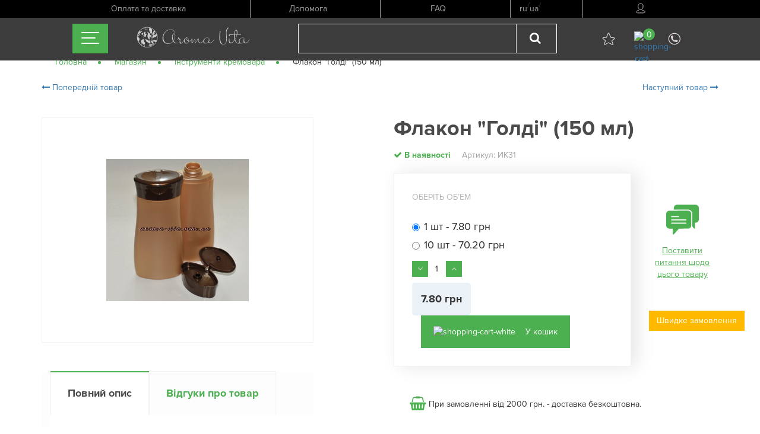

--- FILE ---
content_type: text/html; charset=UTF-8
request_url: https://aroma-vita.com.ua/store/inventar_kremovara/flakon_goldi_150_ml
body_size: 58921
content:
<!DOCTYPE html>
<html lang="ua">
<head>
<title>Флакон "Голді" (150 мл) | Aroma-Vita</title>
<meta name="description" content="Призначений для негустих косметичних засобів &amp;ndash; гелів для душу, шампунів, лосьйонів для тіла, масок для волосся.
">
<link rel="canonical" href="https://aroma-vita.com.ua/store/inventar_kremovara/flakon_goldi_150_ml"/>
<meta property="og:title" content="Флакон "Голді" (150 мл) | Aroma-Vita" />
<meta property="og:description" content="Призначений для негустих косметичних засобів &amp;ndash; гелів для душу, шампунів, лосьйонів для тіла, масок для волосся.
" />
<meta property="og:type" content="product.item" />
<meta property="og:url" content="https://aroma-vita.com.ua/store/inventar_kremovara/flakon_goldi_150_ml" />
<meta property="og:image" content="/uploads/images/products/_________________4dba7d4cd9332.jpg" />
<meta name="twitter:title" content="Флакон "Голді" (150 мл)" />
<meta name="twitter:description" content="&lt;p&gt;Призначений для негустих косметичних засобів &amp;ndash; гелів для душу, шампунів, лосьйонів для тіла, масок для волосся.&lt;/p&gt;
" />
<meta name="twitter:site" content="https://aroma-vita.com.ua/store/inventar_kremovara/flakon_goldi_150_ml" />
<meta charset="utf-8">
<meta http-equiv="X-UA-Compatible" content="IE=edge">
<meta name="viewport" content="width=device-width, initial-scale=1">
<meta name="csrf-token" content="TW3m9LmSuoidLliZDRj6smrRk78RQjuDIPpcARtB">
<meta name="facebook-domain-verification" content="ds5ru4cbmm11ko6cdg23bt8mshjw7e" />
<link rel="shortcut icon" href="https://aroma-vita.com.ua/favicon.png" type="image/png">
<link rel="stylesheet" href="https://aroma-vita.com.ua/bower_components/bootstrap/dist/css/bootstrap.min.css">
<link rel="stylesheet" href="https://aroma-vita.com.ua/bower_components/slick-carousel/slick/slick.css">
<link rel="stylesheet" href="https://aroma-vita.com.ua/bower_components/select2/dist/css/select2.min.css">
<link rel="stylesheet" href="https://aroma-vita.com.ua/css/font-awesome.css">
<link rel="stylesheet" href="https://aroma-vita.com.ua/css/app/fonts.css">
<link rel="stylesheet" href="https://aroma-vita.com.ua/css/app/style.css">
<link rel="stylesheet" href="https://aroma-vita.com.ua/css/swiper.min.css" />
<script type="text/javascript" src="https://aroma-vita.com.ua/js/jquery/jquery.min.js"></script>
<script type="text/javascript" src="https://aroma-vita.com.ua/js/jquery/jquery-ui.min.js"></script>
<link rel="stylesheet" href="https://aroma-vita.com.ua/js/jquery/jquery-ui.theme.min.css">

<script type="text/javascript">
    var Lang_show_more = 'Дивитись більше';
    var Lang_show_2 = 'Усі товари';
    var Lang_show_3 = 'Розгорнути повний опис';
    var Lang_show_4 = 'Згорнути повний опис';
    var Lang_show_5 = 'подготовлено 5 укр';
    var Lang_show_6 = 'подготовлено 6 укр';
    var Lang_show_7 = 'подготовлено 7 укр';
    var Lang_show_8 = 'подготовлено 8 укр';
    var Lang_show_9 = 'подготовлено 9 укр';
</script>

<!-- Google tag (gtag.js) -->
<script async src="https://www.googletagmanager.com/gtag/js?id=G-K27031N553"></script>
<script>
  window.dataLayer = window.dataLayer || [];
  function gtag(){dataLayer.push(arguments);}
  gtag('js', new Date());

  gtag('config', 'G-K27031N553');
</script>


<script type="text/javascript" src="https://aroma-vita.com.ua/js/jquery.sticky.js"></script>
<script type="text/javascript" src="https://aroma-vita.com.ua/js/swiper.min.js"></script>
<script type="text/javascript" src="https://aroma-vita.com.ua/bower_components/slick-carousel/slick/slick.min.js"></script>
<script type="text/javascript" src="https://aroma-vita.com.ua/bower_components/jquery.maskedinput/dist/jquery.maskedinput.min.js"></script>
<script type="text/javascript" src="https://aroma-vita.com.ua/bower_components/select2/dist/js/select2.min.js"></script>
<script>(function(w,d,s,l,i){w[l]=w[l]||[];w[l].push({'gtm.start':
new Date().getTime(),event:'gtm.js'});var f=d.getElementsByTagName(s)[0],
j=d.createElement(s),dl=l!='dataLayer'?'&l='+l:'';j.async=true;j.src=
'https://www.googletagmanager.com/gtm.js?id='+i+dl;f.parentNode.insertBefore(j,f);
})(window,document,'script','dataLayer','GTM-TM7GJKR');</script>
<script>
!function(f,b,e,v,n,t,s)
{if(f.fbq)return;n=f.fbq=function(){n.callMethod?
n.callMethod.apply(n,arguments):n.queue.push(arguments)};
if(!f._fbq)f._fbq=n;n.push=n;n.loaded=!0;n.version='2.0';
n.queue=[];t=b.createElement(e);t.async=!0;
t.src=v;s=b.getElementsByTagName(e)[0];
s.parentNode.insertBefore(t,s)}(window,document,'script',
'https://connect.facebook.net/en_US/fbevents.js');
fbq('init', '407266666597646');
fbq('track', 'PageView');
</script>
<noscript><img height="1" width="1" style="display:none"
  src="https://www.facebook.com/tr?id=407266666597646&ev=ViewContent&Purchase&noscript=1"
/></noscript>
<noscript><iframe src="https://www.googletagmanager.com/ns.html?id=GTM-TM7GJKR"
height="0" width="0" style="display:none;visibility:hidden"></iframe></noscript>
</head>
<body>

<header class="main-header">
    <div class="top">
        <div class="container">
            <div class="row nav">
                <div class="col-md-3 border">
                    <a href="https://aroma-vita.com.ua/payments">Оплата та доставка</a>
                </div>
                <div class="col-md-2 border">
                    <a href="http://forum.aroma-vita.com.ua/index.php?act=Help&CODE=01&HID=17&Itemid=54" target="_blank">Допомога</a>
                </div>
                <div class="col-md-2 border">
                    <a href="https://aroma-vita.com.ua/faq">FAQ</a>
                </div>
                <div class="col-md-1 border flex">
                                            <a class="dropdown-item " href="https://aroma-vita.com.ua/lang/ru">ru</a> /
                                            <a class="dropdown-item  active " href="https://aroma-vita.com.ua/lang/ua">ua</a> /
                                    </div>
                <div class="col-md-2 border">                
                    <div class="work login">
                        <img src="https://aroma-vita.com.ua/img/icons/avatar.svg" alt="avatar">
                        <div class="sub">
                            <ul>
                                                                    <li><a href="javascript:void(0);" data-toggle="modal" data-target="#login-modal">
                                        <img src="https://aroma-vita.com.ua/img/icons/avatar.svg" alt="avatar">                    
                                        Вхід
                                    </a></li>
                                    <li><a href="/register">Реєстрація</a></li>
                                                            </ul>
                        </div>
                    </div>
                </div>
            </div>
        </div>
    </div>
    <div class="middle">
        <div id="mainNav" class="">
            <nav class="main-nav clearfix">
                <div class="col-md-1 hidden-xs"></div>
                <div class="col-md-1 col-xs-1 col-sm-1">
                    <ul id="main-nav" class="no-padding no-margin">
                        <li class="product-category">
                            <div class="hamburger"> 
                                <span></span>
                                <span></span>
                                <span></span>
                            </div>
                            <div class="row no-padding no-margin sub-menu">
                                <div class="inner">
                                    <div class="col-md-2 col-xs-12 col-sm-3">
                                        <ul>
                                            <li >
                                                <a href="https://aroma-vita.com.ua">Головна</a>
                                            </li>
                                            <li >
                                                <a href="https://aroma-vita.com.ua/about">Про компанію</a>
                                            </li>
                                            <li >
                                                <a href="https://aroma-vita.com.ua/news">Новини</a>
                                            </li>
                                            <li >
                                                <a href="https://aroma-vita.com.ua/articles">Статті</a>
                                            </li>
                                            <li >
                                                <a href="https://aroma-vita.com.ua/store">Магазин</a>
                                            </li>
                                            <li>
                                                <a href="http://forum.aroma-vita.com.ua/" target="_blank">Форум</a>
                                            </li>
                                            <li >
                                                <a href="https://aroma-vita.com.ua/contacts">Контакти</a>
                                            </li>
                                        </ul>
                                    </div>
                                    <div class="col-md-9 col-xs-12 col-sm-9">
                                        <ul>
                                                                                                                                                                                                                                                <li>
                                                    <div class="col-md-3 col-sm-4">
                                                        <a href="https://aroma-vita.com.ua/store/efirnye_masla">
                                                            Ефірна олія
                                                            <i class="fa fa-angle-right" aria-hidden="true"></i>
                                                        </a>
                                                    </div>
                                                </li>
                                                                                                                                                                                                                                                                                                <li>
                                                    <div class="col-md-3 col-sm-4">
                                                        <a href="https://aroma-vita.com.ua/store/bazisnye_masla">
                                                            Базова олія
                                                            <i class="fa fa-angle-right" aria-hidden="true"></i>
                                                        </a>
                                                    </div>
                                                </li>
                                                                                                                                                                                                                                                                                                <li>
                                                    <div class="col-md-3 col-sm-4">
                                                        <a href="https://aroma-vita.com.ua/store/khimicheskie_pilingi">
                                                            Хімічні пілінги
                                                            <i class="fa fa-angle-right" aria-hidden="true"></i>
                                                        </a>
                                                    </div>
                                                </li>
                                                                                                    <div class="clearfix"></div>
                                                                                                                                                                                                                                                                                                <li>
                                                    <div class="col-md-3 col-sm-4">
                                                        <a href="https://aroma-vita.com.ua/store/peptidy">
                                                            Пептиди
                                                            <i class="fa fa-angle-right" aria-hidden="true"></i>
                                                        </a>
                                                    </div>
                                                </li>
                                                                                                                                                                                                                                                                                                <li>
                                                    <div class="col-md-3 col-sm-4">
                                                        <a href="https://aroma-vita.com.ua/store/kosmeticheskie_ingredienty">
                                                            Косметичні інгредієнти
                                                            <i class="fa fa-angle-right" aria-hidden="true"></i>
                                                        </a>
                                                    </div>
                                                </li>
                                                                                                                                                                                                                                                                                                <li>
                                                    <div class="col-md-3 col-sm-4">
                                                        <a href="https://aroma-vita.com.ua/store/vitaminy">
                                                            Вітаміни
                                                            <i class="fa fa-angle-right" aria-hidden="true"></i>
                                                        </a>
                                                    </div>
                                                </li>
                                                                                                    <div class="clearfix"></div>
                                                                                                                                                                                                                                                                                                <li>
                                                    <div class="col-md-3 col-sm-4">
                                                        <a href="https://aroma-vita.com.ua/store/emulgatory_geleobrazovateli_voski">
                                                            Емульгатори, гелеутворювачі, воски
                                                            <i class="fa fa-angle-right" aria-hidden="true"></i>
                                                        </a>
                                                    </div>
                                                </li>
                                                                                                                                                                                                                                                                                                <li>
                                                    <div class="col-md-3 col-sm-4">
                                                        <a href="https://aroma-vita.com.ua/store/gidrozoli">
                                                            Гідрозолі
                                                            <i class="fa fa-angle-right" aria-hidden="true"></i>
                                                        </a>
                                                    </div>
                                                </li>
                                                                                                                                                                                                                                                                                                <li>
                                                    <div class="col-md-3 col-sm-4">
                                                        <a href="https://aroma-vita.com.ua/store/inventar_kremovara">
                                                            Інструменти кремовара
                                                            <i class="fa fa-angle-right" aria-hidden="true"></i>
                                                        </a>
                                                    </div>
                                                </li>
                                                                                                    <div class="clearfix"></div>
                                                                                                                                                                                                                                                                                                <li>
                                                    <div class="col-md-3 col-sm-4">
                                                        <a href="https://aroma-vita.com.ua/store/konservanty_dlya_kosmetiki">
                                                            Консерванти для косметики
                                                            <i class="fa fa-angle-right" aria-hidden="true"></i>
                                                        </a>
                                                    </div>
                                                </li>
                                                                                                                                                                                                                                                                                                <li>
                                                    <div class="col-md-3 col-sm-4">
                                                        <a href="https://aroma-vita.com.ua/store/pigmenty_mika">
                                                            Пігменти, міка
                                                            <i class="fa fa-angle-right" aria-hidden="true"></i>
                                                        </a>
                                                    </div>
                                                </li>
                                                                                                                                                                                                                                                                                                <li>
                                                    <div class="col-md-3 col-sm-4">
                                                        <a href="https://aroma-vita.com.ua/store/ekstrakty_kontsentraty">
                                                            Екстракти, концентрати
                                                            <i class="fa fa-angle-right" aria-hidden="true"></i>
                                                        </a>
                                                    </div>
                                                </li>
                                                                                                    <div class="clearfix"></div>
                                                                                                                                                                                                                                                                                                <li>
                                                    <div class="col-md-3 col-sm-4">
                                                        <a href="https://aroma-vita.com.ua/store/maski_gliny_skraby">
                                                            Маски, глини, скраби
                                                            <i class="fa fa-angle-right" aria-hidden="true"></i>
                                                        </a>
                                                    </div>
                                                </li>
                                                                                                                                                                                                                                                                                                <li>
                                                    <div class="col-md-3 col-sm-4">
                                                        <a href="https://aroma-vita.com.ua/store/kosmeticheskie_kisloty">
                                                            Косметичні кислоти
                                                            <i class="fa fa-angle-right" aria-hidden="true"></i>
                                                        </a>
                                                    </div>
                                                </li>
                                                                                                                                                                                                                                                                                                <li>
                                                    <div class="col-md-3 col-sm-4">
                                                        <a href="https://aroma-vita.com.ua/store/absolyuty_smoly_rezinoidy">
                                                            Абсолюти, смоли, резиноїди
                                                            <i class="fa fa-angle-right" aria-hidden="true"></i>
                                                        </a>
                                                    </div>
                                                </li>
                                                                                                    <div class="clearfix"></div>
                                                                                                                                                                                                                                                                                                <li>
                                                    <div class="col-md-3 col-sm-4">
                                                        <a href="https://aroma-vita.com.ua/store/otdushki_parfyum_kompozitsii">
                                                            Віддушки, парфуми. композиції
                                                            <i class="fa fa-angle-right" aria-hidden="true"></i>
                                                        </a>
                                                    </div>
                                                </li>
                                                                                                                                                                                                                                                                                                <li>
                                                    <div class="col-md-3 col-sm-4">
                                                        <a href="https://aroma-vita.com.ua/store/mineralnaya_kosmetika">
                                                            Мінеральна косметика
                                                            <i class="fa fa-angle-right" aria-hidden="true"></i>
                                                        </a>
                                                    </div>
                                                </li>
                                                                                                                                                                                                                                                                                                <li>
                                                    <div class="col-md-3 col-sm-4">
                                                        <a href="https://aroma-vita.com.ua/store/pavy_poverkhnostno_aktivnye_veshchestva">
                                                            ПАР (поверхнево-активні речовини)
                                                            <i class="fa fa-angle-right" aria-hidden="true"></i>
                                                        </a>
                                                    </div>
                                                </li>
                                                                                                    <div class="clearfix"></div>
                                                                                                                                                                                                                                                                                                <li>
                                                    <div class="col-md-3 col-sm-4">
                                                        <a href="https://aroma-vita.com.ua/store/silikonovye_formy">
                                                            Силіконові форми
                                                            <i class="fa fa-angle-right" aria-hidden="true"></i>
                                                        </a>
                                                    </div>
                                                </li>
                                                                                                                                                                                                                                                                                                <li>
                                                    <div class="col-md-3 col-sm-4">
                                                        <a href="https://aroma-vita.com.ua/store/silikony_i_konditsioniruyushchie_dobavki_dlya_volos">
                                                            Силікони та кондиціонуючи добавки для волосся
                                                            <i class="fa fa-angle-right" aria-hidden="true"></i>
                                                        </a>
                                                    </div>
                                                </li>
                                                                                                                                                                                                                                                                                                <li>
                                                    <div class="col-md-3 col-sm-4">
                                                        <a href="https://aroma-vita.com.ua/store/emolenty">
                                                            Емоленти
                                                            <i class="fa fa-angle-right" aria-hidden="true"></i>
                                                        </a>
                                                    </div>
                                                </li>
                                                                                                    <div class="clearfix"></div>
                                                                                                                                                                                                                                                                                                <li>
                                                    <div class="col-md-3 col-sm-4">
                                                        <a href="https://aroma-vita.com.ua/store/antioksidanty">
                                                            Антиоксиданти
                                                            <i class="fa fa-angle-right" aria-hidden="true"></i>
                                                        </a>
                                                    </div>
                                                </li>
                                                                                                                                                                                                                                                                                                <li>
                                                    <div class="col-md-3 col-sm-4">
                                                        <a href="https://aroma-vita.com.ua/store/uf_filtry">
                                                            УФ-фільтри
                                                            <i class="fa fa-angle-right" aria-hidden="true"></i>
                                                        </a>
                                                    </div>
                                                </li>
                                                                                                                                                                                                                                                                                                <li>
                                                    <div class="col-md-3 col-sm-4">
                                                        <a href="https://aroma-vita.com.ua/store/mylnyy_razdel">
                                                            Мильний розділ
                                                            <i class="fa fa-angle-right" aria-hidden="true"></i>
                                                        </a>
                                                    </div>
                                                </li>
                                                                                                    <div class="clearfix"></div>
                                                                                                                                                                                                                                                                                                <li>
                                                    <div class="col-md-3 col-sm-4">
                                                        <a href="https://aroma-vita.com.ua/store/letnie_piligni">
                                                            Літні пілінги
                                                            <i class="fa fa-angle-right" aria-hidden="true"></i>
                                                        </a>
                                                    </div>
                                                </li>
                                                                                                                                    </ul>
                                    </div>
                                </div>
                            </div>
                        </li>
                    </ul>  
                </div>
                <div class="col-md-10 col-xs-11 col-sm-10 no-padding">
                    <div class="col-md-12 navControl">
                        <div class="col-md-3 col-sm-4 hidden-xs no-padding">
                            <a href="https://aroma-vita.com.ua">
                                <img src="https://aroma-vita.com.ua/img/logo.svg" alt="logo" class="logo col-md-9 col-sm-12 no-padding">
                            </a>
                        </div>
                        <div class="col-xs-3 hidden-md hidden-sm hidden-lg">
                            <a href="https://aroma-vita.com.ua">
							<img src="https://aroma-vita.com.ua/img/logo-mob.svg" alt="logo" class="logo">
							</a>
                        </div>
                        <div class="col-md-8 col-xs-9 col-sm-8 text-center">
                            <form class="form-inline search-form hidden-xs" id="products-search" method="get" action="https://aroma-vita.com.ua/search">
                                <div class="col-md-8 col-sm-8 hidden-xs no-padding">
                                    <div class="form-group col-md-10 col-sm-10 no-padding">
                                        <select id="products-select" class="form-control" multiple="multiple">
                                            <option></option>
                                        </select>
                                        <input type="hidden" name="query" value="">
                                    </div>
                                    <button type="submit" class="btn bg-transparent col-md-2 col-sm-2"><i class="fa fa-search" aria-hidden="true"></i></button>
                                </div>
                            </form>
                            <div class="col-md-4 col-xs-11 col-sm-4 no-padding">
                                <div class="col-md-3 col-xs-3 col-sm-1 hidden-md searched text-center">
                                    <img src="https://aroma-vita.com.ua/img/icons/search.svg" alt="search">
                                </div>
                                <div class="col-md-3 col-xs-3 col-sm-3 liked text-center">
                                    <a href="https://aroma-vita.com.ua/cabinet/elect-products">
                                                                                <img src="https://aroma-vita.com.ua/img/icons/white-star.svg" alt="star" title="Вибране">
                                    </a>
                                </div>
                                <div class="col-md-3 col-xs-3 col-sm-3 cart text-center">
                                    <a href="https://aroma-vita.com.ua/cart">
                                        <span id="cart-badge" class="sticky text-center">
                                                                                            0
                                                                                    </span>
                                        <img src="https://aroma-vita.com.ua/img/icons/shopping-cart.svg" alt="shopping-cart" title="Кошик">
                                    </a>
                                </div>
                                <div class="col-md-3 col-xs-3 col-sm-3 contact text-center">
                                    <a href="javascript:void(0)" data-toggle="quick-contact">
                                        <img src="https://aroma-vita.com.ua/img/icons/phone.svg" alt="contact" title="Зателефонувати">
                                    </a>
                                    <div id="headerContact" class="hide">
                                                                                    <ul>
                                                                                                                                                                                                                                                                    <li><p><strong>По всій Україні</strong></p>

<p><a href="tel:+38 050 914 99 18">+38 050 914 99 18 </a></p>

<p><a href="tel:+38 093 566 83 66">+38 093 566 83 66 </a></p>

<p><a href="tel:+38 096 048 82 85">+38 096 048 82 85 </a></p>
</li>
                                                                                                                                                                                                                                                                    <li>з 9-00 до 18-00</li>
                                                                                            </ul>
                                                                            </div>
                                </div>
                            </div>
                        </div>                        
                    </div>
                </div>  
                <div class="col-md-1 hidden-xs"></div>
                <form class="form-inline search-form hidden-md hidden-sm hidden-lg" id="products-search-mobile" method="get" action="https://aroma-vita.com.ua/search">
                    <div class="col-md-8 col-xs-12 hidden-md hidden-sm hidden-lg">
                        <div class="clearfix"><p></p></div>
                        <div class="form-group col-md-10 col-sm-10 col-xs-10 no-padding">
                            <select id="products-select-mobile" class="form-control" multiple="multiple">
                                <option></option>
                            </select>
                            <input type="hidden" name="query" value="">
                        </div>
                        <button type="submit" class="btn bg-transparent col-md-2 col-sm-2 col-xs-2"><i class="fa fa-search" aria-hidden="true"></i></button>
                    </div>
                </form>
            </nav>
        </div>
        <div class="row">
                    </div>
    </div>
    <script>
        var currentLanguage = "ua";
    </script>
</header>

    
    <div class="container">
        <ol class="breadcrumb no-padding" itemscope itemtype="http://schema.org/BreadcrumbList">
            <li itemprop="itemListElement" itemscope itemtype="http://schema.org/ListItem">
                <a href="https://aroma-vita.com.ua"  itemprop="item"><span itemprop="name">Головна</span></a>
				 <meta itemprop="position" content="1" />
            </li>
            <li itemprop="itemListElement" itemscope itemtype="http://schema.org/ListItem">
                <a href="https://aroma-vita.com.ua/store" itemprop="item"><span itemprop="name">Магазин</span></a>
				 <meta itemprop="position" content="2" />
            </li>
            <li itemprop="itemListElement" itemscope itemtype="http://schema.org/ListItem">
                <a href="https://aroma-vita.com.ua/store/inventar_kremovara" itemprop="item">
                   <span itemprop="name">Інструменти кремовара</span> 
                </a>
				 <meta itemprop="position" content="3" />
            </li>
            <li itemprop="itemListElement" itemscope itemtype="http://schema.org/ListItem" > <span itemprop="name">Флакон &quot;Голді&quot; (150 мл)</span> 
				<meta itemprop="position" content="4" />
			</li>
        </ol>
        <div class="clearfix">
                            <a class="pull-left" href="https://aroma-vita.com.ua/store/efirnye_masla/efirnoe_maslo_apelsina_sladkogo">
                    <i class="fa fa-long-arrow-left" aria-hidden="true"></i>
                    Попередній товар
                </a>
            
                            <a class="pull-right" href="https://aroma-vita.com.ua/store/kosmeticheskie_ingredienty/elastone">
                    Наступний товар
                    <i class="fa fa-long-arrow-right" aria-hidden="true"></i>
                </a>
                    </div>
        <br>
        <br>
    </div>

    <!-- Products show page -->
    <main class="s-product-page">

        <section class="s-product-section">
            <div class="container">

                <!-- Success messages -->
                
                <div itemscope itemtype="http://schema.org/Product" class="row">
                    <div class="col-md-5">
                        <div class="thumb">
                                                        <img itemprop="image" src="/uploads/images/products/_________________4dba7d4cd9332.jpg" alt="Флакон &quot;Голді&quot; (150 мл)">
                        </div>
						<div class="product-tabs">
            <div class="container">
                <ul class="nav nav-tabs" role="tablist">
                    <li role="presentation" class="active">
                        <a href="#full-description" aria-controls="full-description" role="tab" data-toggle="tab">Повний опис</a>
                    </li>
                    <li role="presentation">
                        <a href="#feedbacks" aria-controls="feedbacks" role="tab" data-toggle="tab">Відгуки про товар</a>
                    </li>
                </ul>
                <div class="tab-content">
                    <div role="tabpanel" class="tab-pane fade in active" id="full-description">
                        <div class="row">
                            <div class="col-md-6">
							 <meta itemprop="brand" content="AromaVita tm" />
							 <div itemprop="description" class="excerpt"><p>Призначений для негустих косметичних засобів &ndash; гелів для душу, шампунів, лосьйонів для тіла, масок для волосся.</p>
</div>
                                <div class="full"><p><span style="color:#0000CD"><span style="font-size:20px"><em><strong>Флакон &quot;Голді&quot; (150 мл)</strong></em></span></span></p>

<p>Призначений для негустих косметичних засобів &ndash; гелів для душу, шампунів, лосьйонів для тіла, масок для волосся.</p>

<p><strong>Матеріал</strong>: пластик</p>

<p><a href="http://s015.radikal.ru/i332/1104/81/5847411a1d76.jpg"><em><strong>Збільшене зображення товару</strong></em></a></p>
</div>
                                <a id="show-full" class="show-full" href="#">
                                    <span class="text">Розгорнути повний опис</span>
                                    <i class="fa fa-angle-down" aria-hidden="true"></i>
                                </a>
                            </div>
                        </div>
                    </div>
                    <div  role="tabpanel" class="tab-pane fade feedbacks" id="feedbacks">
                                                                    </div>
                </div>
            </div>
        </div>

                    </div>
                    <div  class="col-md-offset-1 col-md-6 sticky_price">
                        <h1 itemprop="name" class="product-title">Флакон &quot;Голді&quot; (150 мл)</h1>
                        <div itemprop="offers" itemscope itemtype="http://schema.org/Offer" class="info">
                                                            <div class="status on-stock v-center">
							  <link itemprop="availability" href="http://schema.org/InStock"/>
                                    <i class="fa fa-check" aria-hidden="true"></i>
                                    В наявності
                                </div>
                                                        <div class="vendor v-center">
                                Артикул: ИК31
                            </div>
							<meta itemprop="sku" content="ИК31" />
                        
                        <div class="row">
                            <div class="col-md-9">
                                <div class="product-info">
                                    <span class="title">Оберіть обʼем</span>
                                    <div class="row">
                                        <div class="col-md-12">
                                                                                                                                                <div class="radio">
                                                        <label>
                                                            <input  type="radio" class="product-attr"
                                                                   name="product-1112"
                                                                   checked
                                                                   value="7.80"  
                                                                   data-product-id="1113">
                                                            1 шт - 7.80 грн
                                                        </label>
														
																												
                                                    </div>
                                                                                                                                                                                                <div class="radio">
                                                        <label>
                                                            <input  type="radio" class="product-attr"
                                                                   name="product-1112"
                                                                   
                                                                   value="70.20"  
                                                                   data-product-id="1114">
                                                            10 шт - 70.20 грн
                                                        </label>
														
																												
                                                    </div>
                                                                                                                                    </div>
                                                                                    <div class="col-md-6">
                                                <div class="quantity">
                                                    <div class="spin">
                                                        <button class="minus">
                                                            <i class="fa fa-angle-down" aria-hidden="true"></i>
                                                        </button>
                                                        <input type="text" class="number-mask product-qty" value="1">
                                                        <button class="plus">
                                                            <i class="fa fa-angle-up" aria-hidden="true"></i>
                                                        </button>
                                                    </div>
                                                </div>
                                            </div>
                                                                            </div>
									<meta itemprop="priceCurrency" content="грн" />
                                    <div itemprop="price" class="price v-center">7.80 грн</div>
                                                                    		<button class="btn btn-primary add-to-cart-btn v-center">
	                                        <img src="https://aroma-vita.com.ua/img/icons/shopping-cart-white.svg" alt="shopping-cart-white">
	                                        <span class="v-center">У кошик</span>
                                    	</button>
                            		                                </div>
                                <div class="social-share ya-share2" data-services="vkontakte,facebook,gplus,twitter" data-counter=""></div>
                            </div>
                            <div class="col-md-3">
                                <div class="options text-center">
                                    <button class="product-question underline" data-placement="left" data-toggle="product-q" data-container="body" type="button" data-html="true">
                                        <img src="https://aroma-vita.com.ua/img/icons/chat.svg" alt="chat">
                                        Поставити питання щодо цього товару
                                    </button>
                                                                    		<button class="quick-order btn btn-warning" data-placement="top" data-toggle="quick-order" data-container="body" type="button" data-html="true">
                                        	Швидке замовлення
                                    	</button>
                            		                                   
                                </div>                                
                                <div id="product-q-content" class="hide">
                                    <form method="POST" action="https://aroma-vita.com.ua/store/ask-question" accept-charset="UTF-8" class="q-form"><input name="_token" type="hidden" value="TW3m9LmSuoidLliZDRj6smrRk78RQjuDIPpcARtB">
                                        <input name="product_id" type="hidden" value="1112">
                                        <div class="form-group">
                                            <input class="form-control" placeholder="Імʼя" required name="name" type="text">
                                        </div>
                                        <div class="form-group">
                                            <input class="form-control" placeholder="Email" required name="email" type="text">
                                        </div>
                                        <div class="form-group">
                                            <textarea class="form-control" placeholder="Повідомлення" minlength="10" required name="message" cols="50" rows="10"></textarea>
                                        </div>
                                        <input class="btn btn-primary" type="submit" value="Задати питання">
                                    </form>
                                </div>
                                <div id="quick-order-content" class="hide">
                                    <form method="POST" action="https://aroma-vita.com.ua/store/quick-order" accept-charset="UTF-8"><input name="_token" type="hidden" value="TW3m9LmSuoidLliZDRj6smrRk78RQjuDIPpcARtB">
                                        <input name="product_id" type="hidden" value="1112">
                                        <div class="form-group">
                                            <input class="form-control" placeholder="Імʼя" required name="name" type="text">
                                        </div>
                                        <div class="form-group">
                                            <input class="form-control" placeholder="Телефон" required name="phone" type="tel">
                                        </div>
                                        <input class="btn btn-warning" type="submit" value="Швидке замовлення">
                                    </form>
                                </div>
                            </div>
                        </div>
						</div>
                        <div class="free">
                            <span class="v-center free-icon" >
                                <i class="fa fa-shopping-basket" aria-hidden="true"></i>
                            </span>
                            <span class="v-center">При замовленні від 2000 грн. - доставка безкоштовна.</span>
                        </div>
                    </div>  
                </div>
            </div>
        </section>

        
        
    </main>

    <div class="modal fade login-modal" id="login-modal" role="dialog">
    <div class="modal-dialog">
        <div class="modal-content">
            <div class="modal-body">
                <h2 class="login-title text-center">Вхід на сайт</h2>
                <form method="POST" action="https://aroma-vita.com.ua/login" accept-charset="UTF-8" class="login-form"><input name="_token" type="hidden" value="TW3m9LmSuoidLliZDRj6smrRk78RQjuDIPpcARtB">
                    <div class="form-group">
                        <input class="form-control" placeholder="Email" required name="email" type="email">
                    </div>
                    <div class="form-group">
                        <input class="form-control" placeholder="Пароль" required name="password" type="password" value="">
                    </div>
                    <div class="form-group">
                        <input id="remember-me" name="remember" type="checkbox">
                        <label for="remember-me">Запомнить меня</label>
                    </div>
                    <div class="form-group">
                        <input class="btn btn-primary" type="submit" value="Вход">
                        <input class="btn btn-transparent" data-dismiss="modal" type="reset" value="Отмена">
                    </div>
                </form>
                <div class="options">
                    <a href="https://aroma-vita.com.ua/password/reset">forgot_password</a>
                    <a href="https://aroma-vita.com.ua/register">Реєстрація</a>
                </div>
            </div>
        </div>
    </div>
</div><footer>
    <div class="container">
        <div class="row">
            <div class="col-md-2">
                <span class="copyright">
                    &copy; Aroma-vita 2026
                </span>
            </div>
            <div class="col-md-8">
                <nav class="footer-nav text-center">
                    <ul class="no-padding no-margin">
                        <li >
                            <a href="https://aroma-vita.com.ua">Головна</a>
                        </li>
                        <li >
                            <a href="https://aroma-vita.com.ua/about">Про компанію</a>
                        </li>
                        <li >
                            <a href="https://aroma-vita.com.ua/news">Новини</a>
                        </li>
                        <li >
                            <a href="https://aroma-vita.com.ua/articles">Статті</a>
                        </li>
                        <li >
                            <a href="https://aroma-vita.com.ua/store">Магазин</a>
                        </li>
                        <li>
                            <a href="http://forum.aroma-vita.com.ua/" target="_blank">Форум</a>
                        </li>
                        <li >
                            <a href="https://aroma-vita.com.ua/contacts">Контакти</a>
                        </li>
                    </ul>
                </nav>
            </div>
            <div class="col-md-2 share">
                <ul class="footer-social no-padding no-margin no-padding no-margin v-center">
                    <li>
                        <a href="javascript:void(0);" title="Поделиться Вконтакте" class="share vk">
                            <i class="fa fa-vk" aria-hidden="true"></i>
                        </a>
                    </li>
                    <li>
                        <a href="javascript:void(0);" title="Поделиться Facebook" class="share facebook">
                            <i class="fa fa-facebook" aria-hidden="true"></i>
                        </a>
                    </li>
                    <li>
                        <a href="javascript:void(0);" title="Поделиться Twitter" class="share twitter">
                            <i class="fa fa-twitter" aria-hidden="true"></i>
                        </a>
                    </li>
					<li>
                        <a href="javascript:void(0);" title="Поделиться Google Plus" class="share googleplus">
                            <i class="fa fa-google-plus"  aria-hidden="true"></i>
                        </a>
                    </li>
                </ul>
            </div>
        </div>
    </div>
</footer><script type="text/javascript" src="https://aroma-vita.com.ua/bower_components/bootstrap/dist/js/bootstrap.min.js"></script>
<script type="text/javascript" src="https://aroma-vita.com.ua/js/apps.js"></script>

<script type="text/javascript">
  $('#products-select').on('change', function () {
    window.location.href = $(this).val();
  })
</script>
<script type='text/javascript'>
  (function () {
    var widget_id = 'CWz51yFEWC';
    var s = document.createElement('script');
    s.type = 'text/javascript';
    s.async = true;
    s.src = '//code.jivosite.com/script/widget/' + widget_id;
    var ss = document.getElementsByTagName('script')[0];
    ss.parentNode.insertBefore(s, ss);
  })();</script>
<link rel="stylesheet" href="//code.jquery.com/ui/1.12.1/themes/base/jquery-ui.css">
 <script src="https://code.jquery.com/ui/1.12.1/jquery-ui.js"></script>
</body>
</html>


--- FILE ---
content_type: text/css
request_url: https://aroma-vita.com.ua/css/app/fonts.css
body_size: 3107
content:
@font-face {
    font-family: 'Proxima Nova';
    src: url('../../fonts/ProximaNova/Thin/ProximaNovaThin.eot');
    src: local('☺'),
        url('../../fonts/ProximaNova/Thin/ProximaNovaThin.woff') format('woff'),
        url('../../fonts/ProximaNova/Thin/ProximaNovaThin.ttf') format('truetype'),
        url('../../fonts/ProximaNova/Thin/ProximaNovaThin.svg') format('svg');
    font-weight: 100;
    font-style: normal;
}

@font-face {
    font-family: 'Proxima Nova';
    src: url('../../fonts/ProximaNova/Light/ProximaNovaLight.eot');
    src: local('☺'),
        url('../../fonts/ProximaNova/Light/ProximaNovaLight.woff') format('woff'),
        url('../../fonts/ProximaNova/Light/ProximaNovaLight.ttf') format('truetype'),
        url('../../fonts/ProximaNova/Light/ProximaNovaLight.svg') format('svg');
    font-weight: 300;
    font-style: normal;
}

@font-face {
    font-family: 'Proxima Nova';
    src: url('../../fonts/ProximaNova/Regular/ProximaNovaRegular.eot');
    src: local('☺'),
        url('../../fonts/ProximaNova/Regular/ProximaNovaRegular.woff') format('woff'),
        url('../../fonts/ProximaNova/Regular/ProximaNovaRegular.ttf') format('truetype'),
        url('../../fonts/ProximaNova/Regular/ProximaNovaRegular.svg') format('svg');
    font-weight: 400;
    font-style: normal;
}

@font-face {
    font-family: 'Proxima Nova';
    src: url('../../fonts/ProximaNova/Semibold/ProximaNovaSemibold.eot');
    src: local('☺'),
        url('../../fonts/ProximaNova/Semibold/ProximaNovaSemibold.woff') format('woff'),
        url('../../fonts/ProximaNova/Semibold/ProximaNovaSemibold.ttf') format('truetype'),
        url('../../fonts/ProximaNova/Semibold/ProximaNovaSemibold.svg') format('svg');
    font-weight: 600;
    font-style: normal;
}

@font-face {
    font-family: 'Proxima Nova';
    src: url('../../fonts/ProximaNova/Bold/ProximaNovaBold.eot');
    src: local('☺'),
        url('../../fonts/ProximaNova/Bold/ProximaNovaBold.woff') format('woff'),
        url('../../fonts/ProximaNova/Bold/ProximaNovaBold.ttf') format('truetype'),
        url('../../fonts/ProximaNova/Bold/ProximaNovaBold.svg') format('svg');
    font-weight: 700;
    font-style: normal;
}

@font-face {
    font-family: 'Proxima Nova';
    src: url('../../fonts/ProximaNova/Extrabold/ProximaNovaExtrabold.eot');
    src: local('☺'),
        url('../../fonts/ProximaNova/Extrabold/ProximaNovaExtrabold.woff') format('woff'),
        url('../../fonts/ProximaNova/Extrabold/ProximaNovaExtrabold.ttf') format('truetype'),
        url('../../fonts/ProximaNova/Extrabold/ProximaNovaExtrabold.svg') format('svg');
    font-weight: 800;
    font-style: normal;
}

@font-face {
    font-family: 'Proxima Nova';
    src: url('../../fonts/ProximaNova/Black/ProximaNovaBlack.eot');
    src: local('☺'),
        url('../../fonts/ProximaNova/Black/ProximaNovaBlack.woff') format('woff'),
        url('../../fonts/ProximaNova/Black/ProximaNovaBlack.ttf') format('truetype'),
        url('../../fonts/ProximaNova/Black/ProximaNovaBlack.svg') format('svg');
    font-weight: 900;
    font-style: normal;
}


--- FILE ---
content_type: text/css
request_url: https://aroma-vita.com.ua/css/app/style.css
body_size: 45858
content:
x@charset "UTF-8";a,body{color:#3b3b3b}body,label{font-weight:400}
.breadcrumb {
    margin: 2%;
}
.container.text-center.section-padding.about .section-title {
    margin-bottom: 0;
}
.container.text-center.section-padding.about {
    padding: 0;
    margin: 0;
    width: 100%;
}
.home-about {
    width: 100%;
    background-color: #ffd96f;
    border-color: #ffd96f;
}
.parent img {
    width: 20px;
	margin: 1%;
}
.col-md-3.home {
    width: 25%;
}
.row.home {
    display: flex;
    flex-direction: row;
    flex-wrap: wrap;
    align-items: center;
}

table, td {
    width: auto !important;
    padding: 10px;
}

.free-icon {
	margin-right: 5px; 
	font-size: x-large; 
	color: #4caf50 !important;
}
.free{
	display: flex;    
	align-items: center;    
	margin: 5%;
	
}

.choose-delivery[data-delivery="#courier-method"] {
    display: none;
}

.choose-delivery[data-delivery="#department-method"]:hover, .choose-delivery[data-delivery="#department-method"]:active {
    background-color: #f3f3f3;
}

.col-md-1.border.flex {
    justify-content: right;
}

 .nav {
    display: flex;
	justify-content: space-evenly;
}
.flex{
	display:flex !important;
}
a.dropdown-item {
    color: #ddd;
}
.cabinet-nav ul,.main-header  .main-nav ul,.main-header .top .top-nav ul,.order-section .order-mini ul,.products-wrapper .outer .item .product-info .attributes ul,.s-news-page .s-news-section .share ul,footer .footer-nav,footer .footer-social{list-style:none}html{position:relative;min-height:100%}body{margin-bottom:90px;font-family:'Proxima Nova';font-size:14px;background-color:#fff}

img{max-width:100%;height:auto}

#full-description img {
    max-width: 100%;
    height: auto !important;
}

a{text-decoration:none!important}.login-modal .options a,.underline{text-decoration:underline!important}a:active,a:focus,a:hover{color:#4caf50}hr{border:none;color:#e7e7e7;background-color:#e7e7e7;height:2px}.v-center{display:inline-block;vertical-align:middle;float:none}.no-padding{padding:0!important}.page-padding,.section-padding{padding-bottom:70px;}.no-margin{margin:0!important}.no-border{border:none!important}.spin button,.spin input{height:27px;border:none;outline:0!important}.section-padding{padding-top:55px}div.share{float: right;}a.share i{opacity:0.5;filter:alpha(opacity=50);-ms-filter:"progid:DXImageTransform.Microsoft.Alpha(Opacity=50)";-moz-opacity:0.5;-khtml-opacity:0.5;transition: opacity .5s ease-out;-moz-transition: opacity .5s ease-out;-webkit-transition: opacity .5s ease-out;-o-transition: opacity .5s ease-out;}a.share i:hover{opacity:1;filter:alpha(opacity=50);-ms-filter:"progid:DXImageTransform.Microsoft.Alpha(Opacity=50)";-moz-opacity:1;-khtml-opacity:1;}.share.vk{color:#45668e;}
a.share.facebook{color:#3b5998;}a.share.twitter{color:#00aced;}a.share.googleplus{color:#dd4b39;}a.share.telegram{color:#dd4b39;}a.share.instagram{color:#597da3;}

.quantity {
    margin-bottom: 10px;
}

.sticky_price {
	position: sticky;
	top: 15%;
	background-color: rgba(255,255,255,0);
	margin-left: 9% !important;
	width: 49% !important;
}

@media (max-width: 1024px){
.sticky_price {
	background-color: rgba(255,255,255,1);
	margin-left: 10px !important;
	width: 100% !important;
}
}

/*.home-page .top-section::after {position:absolute;z-index:99;content: " ";display:block;left:0;bottom:0;width:100%;border-style: solid;border-width: 20vh 100vw 0 0;border-color: transparent rgba(255,255,255,1) transparent transparent;}*/

#mainNav{position:relative;top:30px;background-color:#3c3c3c;padding: 10px 0 5px 0;}

#mainNav-sticky-wrapper {height:30px;}

.row.navControl{right: 5%;width: 85%;}

.navControl a img.logo{margin-top: 5px;}

.select2-container--default .select2-selection--multiple,#products-select {background-color:transparent !important;}#products-select {overflow: hidden;}input::-webkit-input-placeholder,textarea::-webkit-input-placeholder {color: #e7d8db;}input:-moz-placeholder,textarea:-moz-placeholder {color: #e7d8db;}input::-moz-placeholder,textarea::-moz-placeholder {color: #e7d8db;}input:-ms-input-placeholder,textarea:-ms-input-placeholder {color: #e7d8db;}.select2-container--default {border: 1px solid #e7d8db;}.select2-results__options::-webkit-scrollbar {width: 22px;background-clip: padding-box;}.select2-results__options::-webkit-scrollbar-track {background-color: transparent;border: 1px solid rgba(51, 51, 51, 0.2);height: 10px;background-clip: padding-box;border-right: none;border-top: none;border-bottom: none;}.select2-results__options::-webkit-scrollbar-thumb {background-clip: padding-box;background-color: rgba(76, 175, 80, 0.5); border-right: none;border-top: none;border-bottom: none;}.select2-results {border: 1px solid rgba(51, 51, 51, 0.2);}.select2-results__options::-webkit-scrollbar-button {display: none;}.ui-tooltip, .arrow:after {background: #fff;border: 2px solid white;}.ui-tooltip {padding: 5px 10px;color: white;border-radius: 20px;box-shadow: 0 0 7px #fff;}.arrow {width: 70px;height: 16px;overflow: hidden;position: absolute;left: 50%;margin-left: -35px;bottom: -16px;}.arrow.top {top: -16px;bottom: auto;}.arrow.left {left: 20%;}.arrow:after {content: "";position: absolute;left: 20px;top: -20px;width: 25px;height: 25px; box-shadow: 6px 5px 9px -9px #fff;-webkit-transform: rotate(45deg);-ms-transform: rotate(45deg);transform: rotate(45deg);}.arrow.top:after {bottom:-20px;top: auto;}.product-category .hamburger {width: 30px;  height: 40px; position: relative; z-index:5;-webkit-transform: rotate(0deg);-moz-transform: rotate(0deg);-o-transform: rotate(0deg);transform: rotate(0deg);-webkit-transition: .5s ease-in-out;-moz-transition: .5s ease-in-out;-o-transition: .5s ease-in-out;transition: .5s ease-in-out;cursor: pointer;}.product-category .hamburger span {display: block;position: absolute;height: 2px;width: 100%;background: #fff;border-radius: 9px;opacity: 1;left: 0;-webkit-transform: rotate(0deg);-moz-transform: rotate(0deg);-o-transform: rotate(0deg);transform: rotate(0deg);-webkit-transition: .25s ease-in-out;-moz-transition: .25s ease-in-out;-o-transition: .25s ease-in-out;transition: .25s ease-in-out;}.product-category .hamburger span:nth-child(1) {top: 4px;-webkit-transform-origin: left center;-moz-transform-origin: left center;-o-transform-origin: left center;transform-origin: left center;}.product-category .hamburger span:nth-child(2) {top: 13px;width:80%;-webkit-transform-origin: left center;-moz-transform-origin: left center;-o-transform-origin: left center;transform-origin: left center;}.product-category .hamburger span:nth-child(3) {top: 22px;-webkit-transform-origin: left center;-moz-transform-origin: left center;-o-transform-origin: left center;transform-origin: left center;}.product-category.open .hamburger span:nth-child(1) {-webkit-transform: rotate(45deg);-moz-transform: rotate(45deg);-o-transform: rotate(45deg);transform: rotate(45deg);top: 3px;left: 3px;}.product-category.open .hamburger span:nth-child(2) {width: 0%;opacity: 0;}.product-category.open .hamburger span:nth-child(3) {-webkit-transform: rotate(-45deg);-moz-transform: rotate(-45deg);-o-transform: rotate(-45deg);transform: rotate(-45deg);top: 24px;left: 3px;}
.popover div.arrow {display: none;}.contact .popover.bottom {margin-left:-105px;margin-right:20px;margin-top:15px;}.contact .popover.bottom .popover-content ul,.contact .popover.bottom .popover-content ul li{width:100%;margin:0;padding: 3px 5px;}.btn.bg-transparent {background-color:transparent !important;}
.section-title{margin-bottom:55px;font-size:36px;font-weight:700;color:#4a4a4a;}
.spin button{width:27px;background:#4caf50;color:#e7d8db;cursor:pointer}.spin input{width:22px;text-align:center;vertical-align:bottom}#ajax-loader{position:fixed;top:0;left:0;width:100%;height:100%;display:none;background-color:rgba(255,255,255,.7);z-index:9999}#ajax-loader .inner{display:table-cell;text-align:center;vertical-align:middle}#ajax-loader .inner img{width:50px}.breadcrumb{background-color:transparent}.breadcrumb .active:before,.breadcrumb>li+li:before{display:inline-block;padding:0;margin-left:15px;margin-right:19px;width:5px;height:5px;border-radius:50%;background-color:#4caf50;content:'';vertical-align:middle}.breadcrumb>li a{color:#4caf50}.products-wrapper{padding-left:4px}.products-wrapper .outer{float:left;position:relative;width:229px;height:390px;margin-left:-2px;z-index:5;}.products-wrapper .outer .item{position:absolute;width:100%;height:100%;padding-bottom:20px;border:2px solid #e7e7e7;background-color:#fff}.products-wrapper .outer .item.not-in-stock{opacity:.5}.products-wrapper .outer .item .new-sticky{position:absolute;top:0;left:0;width:0;height:0;border-top:75px solid #ffba00;border-right:75px solid transparent;color:#fff;z-index:50}.products-wrapper .outer .item .new-sticky span{display:block;position:absolute;top:-55px;left:0;font-size:12px;font-weight:700;text-transform:uppercase;transform:rotate(-45deg)}.products-wrapper .outer .item .elect-product{display:none;position:absolute;top:15px;right:10px;width:25px;height:25px;z-index:10;cursor:pointer}.products-wrapper .outer .item .elect{background:url(/../img/icons/fill-star.svg)}.products-wrapper .outer .item .not-elect{background:url(/../img/icons/star.svg)}.products-wrapper .outer .item .thumb{position:relative;height:190px;overflow:hidden}.products-wrapper .outer .item .thumb img{position:absolute;top:0;left:0;right:0;bottom:0;margin:auto}.products-wrapper .outer .item .product-info{padding-left:15px;padding-right:15px}.products-wrapper .outer .item .product-info .title{position:relative;margin-top:15px;font-size:14px;height:45px;overflow:hidden}.products-wrapper .outer .item .product-info .title:after{position:absolute;left:0;right:0;bottom:0;height:25px;content:'';background:linear-gradient(to bottom,rgba(255,255,255,0) 0,rgba(255,255,255,.02) 7%,rgba(255,255,255,.13) 21%,rgba(255,255,255,.24) 31%,rgba(255,255,255,.68) 66%,rgba(255,255,255,.83) 79%,rgba(255,255,255,.94) 90%,#fff 100%);filter:progid:DXImageTransform.Microsoft.gradient( startColorstr='#00ffffff', endColorstr='#ffffff', GradientType=0 )}.products-wrapper .outer .item .product-info .title a{color:#3375ac}.products-wrapper .outer .item .product-info .price{float:left;max-width:100px;margin-bottom:20px;padding:1px 7px;font-size:18px;background-color:#eaf1f7;border-radius:5px}.products-wrapper .outer .item .product-info .quantity{display:none;float:right;margin-bottom:20px;margin-left:4px}.products-wrapper .outer .item .product-info .attributes{display:none;margin-bottom:20px}.products-wrapper .outer .item .product-info .attributes .attributes-title{display:block;margin-bottom:20px;text-transform:uppercase;font-size:12px;color:#b5b5b5}.products-wrapper .outer:hover{z-index:6}.products-wrapper .outer:hover .item{height:auto;box-shadow:0 5px 50px rgba(0,0,0,.5)}.products-wrapper .outer:hover .item .attributes,.products-wrapper .outer:hover .item .elect-product,.products-wrapper .outer:hover .item .quantity{display:block}.text-success{color:#4caf50}.text-success:active,.text-success:focus,.text-success:hover{color:#4caf50!important}.text-danger{color:#ff000c}.text-danger:active,.text-danger:focus,.text-danger:hover{color:#ff000c!important}.text-warning{color:#fc0}.text-warning:active,.text-warning:focus,.text-warning:hover{color:#fc0!important}.text-blue{color:#3375ac}.text-blue:active,.text-blue:focus,.text-blue:hover{color:#3375ac!important}.btn-primary,.btn-primary-transparent:active,.btn-primary-transparent:focus,.btn-primary-transparent:hover,.btn-warning{color:#fff}.order-total{font-size:24px}.order-total .sum{padding-left:50px}.btn{border-radius:0;outline:0!important}.btn-lg{padding:12px 50px;font-size:18px;font-weight:700}.btn-primary{border-color:#4caf50;background-color:#4caf50}.btn-primary:active,.btn-primary:focus,.btn-primary:hover{border-color:#5ad25f!important;background-color:#5ad25f!important}.btn-warning,.btn-warning:active,.btn-warning:focus,.btn-warning:hover{border-color:#ffba00;background-color:#ffba00}.btn-primary-transparent{border:2px solid #4caf50;color:#fff;background-color:transparent}.btn-transparent{box-shadow:none!important;border:none;background-color:transparent;outline:0!important;color:#3b3b3b}.add-to-cart-btn{padding:10px 20px;float:left}.add-to-cart-btn img{margin-right:13px;width:22px;height:auto}.quick-order-btn{padding:9px 10px;float:right}.quick-order-btn i{font-size:21px}.choose-delivery{padding:7px 20px;border:1px solid #f3f3f3;border-radius:5px;background-color:transparent}.choose-delivery img{margin-right:20px;height:45px;width:auto}.form-group-meta .form-control{display:block;width:100%;height:34px;padding:6px 12px;font-size:14px;line-height:1.42857143;color:#555;background-color:#fff;background-image:none;border:1px solid #ccc;border-radius:4px;box-shadow:inset 0 1px 1px rgba(0,0,0,.075);transition:border-color ease-in-out .15s,box-shadow ease-in-out .15s}.form-control{padding-left:20px;min-height:50px;border:1px solid #e7e7e7;border-radius:0;box-shadow:none!important}.form-control:active,.form-control:focus{border:1px solid #e7e7e7}[type=checkbox]:checked,[type=checkbox]:not(:checked){position:absolute;left:-9999px}[type=checkbox]:checked+label,[type=checkbox]:not(:checked)+label{position:relative;padding-left:35px;cursor:pointer}[type=checkbox]:checked+label:before,[type=checkbox]:not(:checked)+label:before{position:absolute;top:0;left:0;width:23px;height:23px;content:'';border:1px solid #e7e7e7}[type=checkbox]:checked+label:after,[type=checkbox]:not(:checked)+label:after{position:absolute;top:0;left:4px;font-size:18px;content:'✔';color:#4caf50;transition:all .3s}[type=checkbox]:not(:checked)+label:after{opacity:0;transform:scale(0)}[type=checkbox]:checked+label:after{opacity:1;transform:scale(1)}.modal .modal-content{border-radius:0;padding-left:80px!important;padding-right:80px!important}.popover{box-shadow:10px 0 50px rgba(0,0,0,.4);border:none}.order-table thead{font-size:12px;text-transform:uppercase;color:#b3b3b3}.order-table thead tr th{padding-bottom:15px;border-bottom:2px solid #e7e7e7}.order-table tbody tr td{padding-top:25px;padding-bottom:25px;vertical-align:middle;border-top:none;border-bottom:1px dashed #e7e7e7}.order-table tbody tr td .thumb{margin-right:30px}.order-table tbody tr td .thumb img{height:80px;width:auto}.order-table tbody tr td .title{display:block}.order-table tbody tr td .price{margin-top:10px;margin-bottom:10px;display:inline-block;padding:1px 9px;font-size:18px;background-color:#eaf1f7;border-radius:5px}.order-table tbody tr td .vendor{display:block;font-size:12px;color:#a1a1a1}.order-table tbody tr td .not-active-qty{display:inline-block;min-width:37px;margin-left:30px;margin-right:30px;padding:5px 9px;font-size:18px;border:1px solid #e7e7e7}.main-header .top .phone i,.order-table tbody tr td .total-price{font-size:24px}.main-header .top{background-color:#000000}.main-header .top .phone{color:#fff}.main-header .top .phone i{line-height:24px;color:#3b3b3b;background-color:#fff}.main-header .top .phone a{margin-left:15px;color:#fff}.main-header .top .work{position:relative;margin:3px auto;color:#9d9d9d;width:20px;}.main-header .top .work i{line-height:22px;border:1px solid #565656}.main-header .top .work .time{margin-left:10px;font-size:12px}.main-header .top .work .time span{display:block;text-transform:lowercase}.main-header .top .work .sub{display:none;position:absolute;top:100%;text-align:left;left: -135px;;width:170px;padding-top:20px;padding-bottom:5px;background-color:#3b3b3b;z-index:99}.main-header .top .work .sub ul{padding-left:35px;list-style-type:none}.main-header .top .work .sub ul li{margin-bottom:5px}.main-header .top .work:hover .sub{display:block}.main-header .top .top-nav{margin-left:30px;display:inline-block}.main-header .top .nav div.border{display:inline-block;border-left:1px solid #9c9c9c;min-height:30px;text-align:center;}.main-header .top .nav div.border:first-of-type{border-left:none;}.main-header .top .nav div.border:last-of-type{border-left:1px solid #9c9c9c;}.main-header .top .nav div.border a{display:inline-block;padding:5px 0;color:#9c9c9c}.main-header .top .login a{color:#9c9c9c}.main-header .top .login a img{margin-right:10px;width:18px;height:auto}.main-header .middle{padding:0;}.main-header .middle .row{margin:0;}.main-header .middle .search-form .form-group input{width:100% !important;height:37px;padding:0 20px 0 15px;color:#ffffff;outline:0!important;font-size: 20px;}.main-header .middle .search-form button[type=submit]{margin-left:-5px;height:50px;font-weight:700;border-top:1px solid #fff;border-right:1px solid #fff;border-bottom:1px solid #fff;}.main-header .middle .search-form button[type=submit] i {font-size:20px !important;color:#fff;}.main-header .middle .cart,.main-header .middle .liked,.main-header .middle .contact,.main-header .middle .searched{position:relative;top:13px;}.main-header .middle .contact .popover-content{padding:10px;}.main-header .middle .cart .sticky,.main-header .middle .liked .sticky{position:absolute;top:-5px;right:5px;display:block;width:20px;height:20px;line-height:22px;border-radius:50%;color:#fff}.main-header .middle .cart img,.main-header .middle .liked img,.main-header .middle .contact img,,.main-header .middle .searched img{height: 35px;margin-top: 3px;}.main-header .middle .searched img{-ms-filter: "progid:DXImageTransform.Microsoft.Alpha(Opacity=0)";filter: alpha(opacity=0);-moz-opacity: 0;-khtml-opacity: 0;opacity: 0;}.main-header .middle .cart .title,.main-header .middle .liked .title{margin-top:7px;display:block;font-size:12px;color:#c1c1c1}.main-header .middle .liked .sticky{background-color:#ffba00}.main-header .middle .cart .sticky{background-color:#4caf50}.main-header .bottom{margin-bottom:20px}.main-header .bottom .main-nav{border:1px solid #f3f3f3}.main-header .main-nav .sub-menu div div:first-child ul{padding-top:25%;}.main-header .main-nav ul li{display:inline-block}.main-header .main-nav .sub-menu div div:first-child {background-color:#4caf50;}.main-header .main-nav .sub-menu div div:last-child{background-color:#fff;}.main-header .main-nav .sub-menu div div:last-child ul{padding: 2% 0 5% 0;}.main-header .main-nav .sub-menu div div:first-child ul li a {display:block;color:#fff}.main-header .main-nav .sub-menu div div:first-child ul .active a,.main-header .main-nav .sub-menu div div:first-child ul li a:active,.main-header .main-nav .sub-menu div div:first-child ul li a:focus,.main-header .main-nav .sub-menu div div:first-child ul li a:hover{color:#ffba00}
.main-header .main-nav .sub-menu div div:last-child ul div.clearfix{border-bottom:1px solid #f3f3f3}.main-header .main-nav .sub-menu div div:first-child ul li a:active,.main-header .main-nav .sub-menu div div:first-child ul li a:focus,.main-header .main-nav .sub-menu div div:first-child ul li a:hover{color:#ffba00}.main-header .main-nav .sub-menu div div:last-child ul li a {display:block;color:#3b3b3b}.main-header .main-nav .sub-menu div div:last-child ul .active a,.main-header .main-nav .sub-menu div div:last-child ul li a:active,.main-header .main-nav .sub-menu div div.row:last-child ul li a:focus,.main-header .main-nav .sub-menu div div:last-child ul li a:hover{color:#4caf50}.main-header .main-nav .product-category{position:relative;padding:10px 15px 0 15px;color:#fff;background-color:#4caf50;cursor:pointer}.main-header .main-nav .product-category .burger{margin:0;}.main-header .main-nav .product-category .burger span{display:block;width:30px;height:2px;background-color:#fff}.main-header .main-nav .product-category .burger span:nth-of-type(2n){margin-top:6px;margin-bottom:6px;width:23px;transition:all .3s}.main-header .main-nav .product-category:active,.main-header .main-nav .product-category:focus,.main-header .main-nav .product-category:hover,.main-header .main-nav .product-category:active ul.sub-menu div.row:first-child,.main-header .main-nav .product-category:focus ul.sub-menu div.row:first-child,.main-header .main-nav .product-category:hover ul.sub-menu div.row:first-child{background-color:#4caf50;}.main-header .main-nav .product-category:active .burger span:nth-of-type(2n),.main-header .main-nav .product-category:focus .burger span:nth-of-type(2n),.main-header .main-nav .product-category:hover .burger span:nth-of-type(2n){width:30px}.main-header .main-nav .product-category.open>.sub-menu{display:block;position:absolute;left:-15px;bottom:2px;}.main-header .main-nav .product-category.open>.sub-menu div.inner{display:-webkit-box;display:-moz-box;display:-ms-flexbox;display:-webkit-flex;display:flex;}.main-header .main-nav .product-category:active>.sub-menu li a:hover i,.main-header .main-nav .product-category:focus>.sub-menu li a:hover i,.main-header .main-nav .product-category:hover>.sub-menu li a:hover i{margin-left:15px;visibility:visible;opacity:1}.main-header .main-nav .sub-menu{display:none;position:absolute;left:0;top:100%;width:100vw;background-color:#fff;z-index:100}.main-header .main-nav .sub-menu div div.row{height:100%;}.main-header .main-nav .sub-menu li{display:block;font-size:18px;line-height:36px;font-weight:400;}.main-header .main-nav .sub-menu li a i{margin-left:10px;vertical-align:middle;visibility:hidden;opacity:0;transition:all .3s}.burger-menu{display:none;float:right;width:55px;cursor:pointer;padding-bottom:6px;padding-left:12px;padding-right:12px}.burger-brick{height:4px;background:#4caf50;margin-top:6px;transition:.3s ease-out}.open .burger-brick:first-child{transform:rotate(405deg);margin-top:14px}.open .burger-brick:last-child{transform:rotate(-405deg);margin-top:-14px}.open .center{transform:scale(0)}.login-modal .modal-content{padding-bottom:45px}.login-modal .login-title{margin-top:50px;margin-bottom:30px;font-size:36px;font-weight:700}.login-modal .login-form [type=submit]{width:150px;min-height:55px;font-weight:700}.home-page .top-section .slide img,footer{width:100%}.login-modal .login-form [type=reset]{padding-left:25px;padding-right:25px;min-height:55px}.login-modal .options{margin-top:40px}.login-modal .options a{display:block;color:#4caf50}.login-modal .options a:first-of-type{margin-bottom:15px}footer{position:absolute;bottom:0;height:90px;padding-top:30px;padding-bottom:30px;background-color:#f2f2f2}footer .copyright{color:#ababab}footer .footer-nav li{display:inline-block;margin-left:23px;margin-right:23px}footer .footer-nav li a{color:#3b3b3b}footer .footer-social li{display:inline-block;margin-left:15px;margin-right:0;}footer .footer-social li a{font-size:22px}footer .footer-social li .vk{color:#507299}footer .footer-social li .fb{color:#3b5998}footer .footer-social li .gp{color:#f24938}.home-page .top-section{position:relative;z-index:-1;overflow:hidden;color:#e7d8db;display:none;}.home-page .top-section .overlay{position:absolute;top:0;left:0;width:100%;height:100%;background-color:rgba(0,0,0,.2);z-index:10}.home-page .top-section .parent{display:table;position:absolute;top:0;width:570px;height:100%;z-index:15}.home-page .top-section .parent .inner{display:table-cell;vertical-align:middle}.home-page .top-section .parent .inner .title{margin-top:0;margin-bottom:20px;font-size:36px;font-weight:700}.home-page .top-section .parent .inner .subtitle{margin-bottom:50px;display:block;font-size:18px}.home-page .top-section .parent .inner .btn-primary-transparent{padding:20px 50px;font-weight:700}.home-page .advantages-section{background-color:#f2f2f2}.home-page .advantages-section .item{margin-bottom:35px}.home-page .advantages-section .item .icon{min-height:45px}.home-page .advantages-section .item .icon img{width:40px;height:auto}.home-page .advantages-section .item .title{margin-top:15px;font-size:14px}.home-page .advantages-section .clearfix{margin-bottom:80px}.home-page .advantages-section .diplomas{margin-top:55px}.home-page .advantages-section .diplomas .slick-slide{margin:0 15px}.home-page .advantages-section .diplomas .thumb{height:230px;overflow:hidden}.about-page .top-section{position:relative;height:450px;overflow:hidden}.about-page .top-section .slide img{width:100%}.about-page .top-section .overlay{position:absolute;top:0;left:0;width:100%;height:100%;background-color:rgba(0,0,0,.5);z-index:10}.about-page .thumb{margin-bottom:30px}

.news-page .news-section hr{margin-left:15px;margin-right:15px;margin-bottom:50px;height:2px;border:none;color:#e7e7e7;background-color:#e7e7e7}
.news-page .news-section hr:last-of-type{display:none!important}
.news-page .news-section .item{margin-bottom:30px}
.news-page .news-section .item .thumb{position:relative}
.news-page .news-section .item .elect-article,.news-page .news-section .item .elect-news{display:block;position:absolute;top:5px;right:5px;width:25px;height:25px;z-index:8;cursor:pointer}.news-page .news-section .item .elect{background:url(/../img/icons/fill-star.svg)}.news-page .news-section .item .not-elect{background:url(/../img/icons/star.svg)}.news-page .news-section .item .title{margin-top:0;margin-bottom:20px;font-size:16px;font-weight:700;text-transform:uppercase}.news-page .news-section .item .excerpt{margin-bottom:20px}.news-page .news-section .item .read-more{font-size:12px;text-transform:uppercase;color:#b5b5b5}.s-news-page .s-news-section .thumb{position:relative}.s-news-page .s-news-section .elect-article,.s-news-page .s-news-section .elect-news{display:block;position:absolute;top:5px;right:5px;width:25px;height:25px;z-index:0;cursor:pointer}.s-news-page .s-news-section .elect{background:url(/../img/icons/fill-star.svg)}.s-news-page .s-news-section .not-elect{background:url(/../img/icons/star.svg)}.s-news-page .s-news-section .share{margin-top:30px}.s-news-page .s-news-section .share h4{font-size:12px;color:#a2a2a2}.s-news-page .s-news-section .share ul li{display:inline-block;margin-left:10px;margin-right:0}.s-news-page .s-news-section .share ul li a{font-size:22px}.s-news-page .s-news-section .share ul li .vk{color:#507299}.s-news-page .s-news-section .share ul li .fb{color:#3b5998}.s-news-page .s-news-section .share ul li .gp{color:#f24938}.store-page .store-section .item{position:relative;margin-bottom:30px}.store-page .store-section .item .parent{display:table;position:absolute;top:0;left:0;width:100%;height:100%}.store-page .store-section .item .parent .inner{display:table-cell;text-align:center;vertical-align:middle}.store-page .store-section .item .parent .inner .title{margin-top:0;font-size:24px;font-weight:700;letter-spacing:1px;text-shadow:1px 3px 5px rgba(0,0,0,.5);color:#fff}.store-page .store-section .item.top-item{height:260px;overflow:hidden}.store-page .store-section .item.sm-item{height:275px;overflow:hidden}.store-page .store-section .item.lg-item{height:265px;overflow:hidden}.s-product-page .product-title{margin-top:0;margin-bottom:15px;font-size:36px;font-weight:700;color:#4a4a4a}.s-product-page .related-products{padding-top:50px}.s-product-section .thumb{min-height:380px;position:relative;border:1px solid #f3f3f3}.s-product-section .thumb img{position:absolute;top:0;left:0;right:0;bottom:0;margin:auto}.s-product-section .thumb .elect-product{position:absolute;top:15px;right:10px;width:25px;height:25px;z-index:8;cursor:pointer}.s-product-section .thumb .elect{background:url(/../img/icons/fill-star.svg)}.s-product-section .thumb .not-elect{background:url(/../img/icons/star.svg)}.s-product-section .info .status{margin-right:15px;font-weight:700}.s-product-section .info .status.on-stock{color:#4caf50}.s-product-section .info .status.not-stock{color:#a94442}.s-product-section .info .vendor{color:#a2a2a2}.s-product-section .product-info{margin-top:20px;padding-left:30px;padding-top:30px;padding-bottom:30px;border:1px solid #f3f3f3;box-shadow:10px 0 30px rgba(0,0,0,.1)}.s-product-section .product-info .title{margin-bottom:20px;display:block;text-transform:uppercase;color:#b5b5b5}.s-product-section .product-info .radio{margin-bottom:15px;color:#2d2d2d}.s-product-section .product-info .radio label{font-size:18px;line-height:1}.s-product-section .product-info .price{padding:15px;font-size:18px;font-weight:700;border-radius:5px;background-color:#eaf1f7}.s-product-section .product-info .add-to-cart-btn{float:none!important;margin-left:15px;min-height:55px}.s-product-section .social-share{margin-top:20px;margin-left:30px}.s-product-section .social-share li{margin-right:15px}.s-product-section .options{padding-top:70px}.s-product-section .options .product-question{margin-bottom:50px;background-color:transparent;border:none;outline:0!important;color:#4caf50}.s-product-section .options .product-question img{display:block;width:55px;margin-left:auto;margin-right:auto;margin-bottom:15px}

.product-tabs{margin-top:48px;padding-bottom:45px;background-color:#fdfdfd}
.product-tabs .nav-tabs{border:none!important}
.product-tabs .nav-tabs li a{margin-right:0;padding:24px 28px;font-size:18px;font-weight:700;border:1px solid #f3f3f3!important;border-bottom:none!important;border-radius:0;color:#4caf50}
.product-tabs .nav-tabs li a:hover{background-color:transparent}
.product-tabs .nav-tabs .active:before{position:absolute;top:0;left:0;width:100%;height:2px;content:'';background-color:#4caf50;z-index:5}
.product-tabs .nav-tabs .active a{border:none;color:#4a4a4a}
.product-tabs .tab-content{padding:24px 28px 28px;background-color:#fff}
.product-tabs .tab-content .show-full{margin-top:20px;display:inline-block;font-size:16px;color:#4caf50;border-bottom:1px solid #4caf50}
.product-tabs .feedbacks .comment-item .date,.product-tabs .feedbacks .comment-item .user{color:#3375ac}
.product-tabs .feedbacks hr{margin-top:25px;margin-bottom:25px;border:none;color:#e7e7e7;background-color:#e7e7e7;height:2px}

.q-form{padding:10px}
.q-form input{width:100%}
.q-form textarea{height:75px}
.q-form input[type=submit]{min-height:50px}

.contacts-page .contact-section .item{padding-top:20px;padding-bottom:20px;border-right:2px solid #e7e7e7}
.contacts-page .contact-section .item .icon{width:15px;margin-right:8px}
.contacts-page .contact-section .item .contact-title{margin-top:0;font-size:12px;text-transform:uppercase;font-weight:400;color:#b5b5b5}

.faq-page .faq-section .item .question{margin-top:0;margin-bottom:15px;font-size:16px;font-weight:400;color:#3375ac}
.faq-page .faq-section .item .answer span{color:#3375ac}
.faq-page .faq-section hr{margin-bottom:30px;height:2px;border:none;color:#e7e7e7;background-color:#e7e7e7}
.faq-page .faq-section hr:last-of-type,.product-tabs .tab-content .full{display:none}

.payment-page .payment-section .nav-tabs{padding-bottom:120px;border:1px solid #f3f3f3;background-color:#fdfdfd}
.payment-page .payment-section .nav-tabs li{position:relative;display:block;float:none}
.payment-page .payment-section .nav-tabs li a{margin-right:0;padding-top:20px;padding-bottom:20px;padding-left:38px;border:none;border-radius:0}
.payment-page .payment-section .nav-tabs li a:active,.payment-page .payment-section .nav-tabs li a:focus,.payment-page .payment-section .nav-tabs li a:hover{background-color:transparent}
.payment-page .payment-section .nav-tabs .active a{background-color:#fdfdfd;color:#4caf50}
.payment-page .payment-section .nav-tabs .active:before{position:absolute;top:0;left:0;width:2px;height:100%;content:'';background-color:#4caf50;z-index:10}
.payment-page .payment-section .tab-content{padding:45px 45px 85px;border:1px solid #f3f3f3;background-color:#fdfdfd}
.payment-page .payment-section .tab-content .payment-title{margin-top:0;margin-bottom:30px;font-size:12px;text-transform:uppercase;font-weight:400;color:#b3b3b3}
.payment-page .payment-section .tab-content .tab-pane .table{margin-top:30px;border:1px dashed #d5d6d8}
.payment-page .payment-section .tab-content .tab-pane .table th{padding-top:15px;padding-bottom:15px;text-align:center;font-weight:700;color:#4caf50;border:1px dashed #d5d6d8}
.payment-page .payment-section .tab-content .tab-pane .table td{padding-top:15px;padding-bottom:15px;text-align:center;border:1px dashed #d5d6d8}
.payment-page .payment-section .tab-content .tab-pane .tab-content{margin-top:35px;border:none;background-color:transparent}
.payment-page .payment-section .delivery-options-tabs{list-style:none;border-bottom:2px solid #e7e7e7}
.payment-page .payment-section .delivery-options-tabs li{position:relative;display:inline-block;font-size:12px;text-transform:uppercase}
.payment-page .payment-section .delivery-options-tabs li a{display:block;padding-left:12px;padding-right:12px;padding-bottom:12px;color:#b3b3b3}
.payment-page .payment-section .delivery-options-tabs .active a,.payment-page .payment-section .delivery-options-tabs li a:active,.payment-page .payment-section .delivery-options-tabs li a:focus,.payment-page .payment-section .delivery-options-tabs li a:hover{color:#4caf50}
.payment-page .payment-section .delivery-options-tabs .active:before{position:absolute;left:0;bottom:-2px;width:100%;height:2px;content:'';background-color:#4caf50}
.payment-page .payment-section #system-discounts .item{margin-bottom:30px;padding-bottom:15px;border-bottom:1px solid #f3f3f3}
.payment-page .payment-section #system-discounts .item .title{margin-bottom:20px;text-transform:uppercase}
.payment-page .payment-section #system-discounts .item .title img{max-width:15px}
.payment-page .payment-section #system-discounts .item:last-of-type{margin-bottom:0;padding-bottom:0;border-bottom:none}

.payment-page .payment-section #payment-options .item{margin-bottom:30px}
.payment-page .payment-section #payment-options .item .title{margin-bottom:10px;font-size:14px;color:#4caf50}
.payment-page .payment-section #payment-options .item:last-of-type{margin-bottom:0}#thanks{min-height:100%}
.thanks-item__subtitle{margin:15px 0 20px}

.cart-table tbody,.cart-table tfoot,.cart-table thead th{border-bottom:2px solid #e7e7e7}
.cart-table td{vertical-align:middle!important}
.cart-table thead th{font-size:12px;text-transform:uppercase;color:#b5b5b5}
.cart-table thead .options{width:30px}
.cart-table tbody tr td{border-top:1px dashed #d6d8da}
.cart-table tfoot tr td{border-top:none!important}
.cart-table tfoot tr:first-of-type td{padding-top:25px}
.cart-table tfoot tr:last-of-type td{padding-bottom:25px}
.cart-table tfoot .sum-title{font-size:18px}
.cart-table tfoot .sum{font-size:24px}
.cart-table .remove-from-cart{border:none;outline:0!important;font-size:18px;color:#ff7979;background-color:transparent}
.cart-table .item .thumb{padding-top:20px;padding-bottom:20px;max-width:85px;margin-right:30px}
.cart-table .item .title{color:#3375ac}
.cart-table .item .vendor{font-size:12px;color:#b5b5b5}
.cart-table .item .item-total-price{font-size:24px;color:#232323}
.cart-table .item .item-total-price small{font-size:16px}
.cart-table .check-coupon-form input{width:155px}
.cart-table .check-coupon-form input[type=submit]{margin-left:-4px;min-height:50px;min-width:120px}

#cart-total-price{font-size:24px;color:#232323}#cart-total-price .sum{padding-left:40px;font-size:30px}
#cart-total-price small{font-size:16px}#cart-total-price .send-order{margin-top:15px;display:block;width:300px;line-height:45px;font-size:18px;font-weight:700}

.order-section .panel{border-radius:0;box-shadow:none}
.order-section .panel-success{border:none}
.order-section .panel-success .panel-heading{border-color:#ebf5eb;background-color:#ebf5eb}
.order-section .panel-success .panel-heading .panel-title a{font-size:18px;color:#4a4a4a}
.order-section .panel-success .panel-heading .panel-title a .number{margin-right:30px;width:40px;height:40px;line-height:40px;border-radius:50%;background-color:#4caf50;color:#fff}
.order-section .panel-success .panel-body{padding:35px 45px 50px;border-top:none!important;background-color:#fdfdfd}
.order-section .panel-success .delivery-item{display:none}
.order-section .panel-success .delivery-item label{margin-top:30px}

.order-section .order-mini{background-color:#fdfdfd}
.order-section .order-mini .title{padding:25px 30px 20px;border-bottom:1px solid #d5d6d8}
.order-section .order-mini .title .icon{position:relative;margin-right:35px}.order-section .order-mini .title .icon img{width:30px;height:auto}.order-section .order-mini .title .icon .sticky{position:absolute;top:-15px;right:-10px;display:block;width:27px;height:27px;line-height:27px;border-radius:50%;background-color:#4caf50;color:#fff}.order-section .order-mini .title h4{margin-top:0;margin-bottom:10px;font-weight:700;color:#3b3b3b}.order-section .order-mini ul{padding-left:30px;padding-right:30px;border-bottom:1px solid #d5d6d8}.order-section .order-mini ul li{padding-top:28px;padding-bottom:24px;border-bottom:1px dashed #d5d6d8}.order-section .order-mini ul li:last-of-type{border-bottom:none}.order-section .order-mini ul li .thumb{margin-right:15px;width:35px;height:auto}.order-section .order-mini ul li .attributes{margin-top:10px}.order-section .order-mini .footer{padding:27px 30px;font-size:18px}.cabinet-nav{padding-bottom:20px;border:1px solid #f3f3f3;background-color:#fdfdfd}.cabinet-nav ul li{position:relative}.cabinet-nav ul li a{display:block;padding-top:20px;padding-bottom:20px;padding-left:25px}.cabinet-nav ul li.active a{color:#4caf50}.cabinet-nav ul li.active:before{position:absolute;top:0;left:0;width:2px;height:100%;content:'';background-color:#4caf50}.cabinet-outer{padding:30px 45px 55px;border:1px solid #f3f3f3;background-color:#fdfdfd}.cabinet-outer .cabinet-title{margin-top:0;margin-bottom:25px;font-size:18px;font-weight:700;color:#3b3b3b}.cabinet-outer .elect-item{margin-bottom:20px;padding-bottom:20px;border-bottom:1px dashed #d5d6d8}.cabinet-outer .elect-item:last-of-type{margin-bottom:0;border:none}.cabinet-outer .elect-title{margin-top:0;margin-bottom:15px;font-size:16px;font-weight:700;text-transform:uppercase}.cabinet-outer .elect-wrapper{position:relative}.cabinet-outer .elect-wrapper .delete-elect-article,.cabinet-outer .elect-wrapper .delete-elect-news{position:absolute;top:0;right:0;font-size:18px;line-height:1}.cabinet-outer .elect-product-item{margin-top:25px;padding-bottom:25px;border-bottom:1px dashed #d5d6d8}.cabinet-outer .elect-product-item:last-of-type{border-bottom:none}.cabinet-outer .elect-product-wrapper .price{display:inline-block;margin-bottom:10px;padding:1px 7px;font-size:18px;background-color:#eaf1f7;border-radius:5px}.cabinet-outer .elect-product-wrapper .vendor{font-size:12px;color:#a1a1a1}.cabinet-outer .elect-product-title{margin-top:10px;margin-bottom:10px;font-size:14px;font-weight:400}.cabinet-outer .elect-product-title a{color:#3375ac}.cabinet-outer .nav-tabs{border-bottom:2px solid #e7e7e7}.cabinet-outer .nav-tabs li{margin-bottom:0}.cabinet-outer .nav-tabs li a{border:none}.cabinet-outer .nav-tabs li a:active,.cabinet-outer .nav-tabs li a:focus,.cabinet-outer .nav-tabs li a:hover{background-color:transparent}.cabinet-outer .nav-tabs li.active a{color:#4caf50}.cabinet-outer .nav-tabs li.active a:active,.cabinet-outer .nav-tabs li.active a:focus,.cabinet-outer .nav-tabs li.active a:hover{border:none!important}.cabinet-outer .nav-tabs li.active:after{position:absolute;left:0;bottom:-2px;width:100%;height:2px;content:'';background-color:#4caf50}.cabinet-outer .tab-pane{padding-top:40px}

.swiper-container.swiperHome .swiper-wrapper .swiper-slide img {width: 100%;}.swiper-container.swiperHome .swiper-wrapper .swiper-slide .overlay {padding:  5% 18%;} #products-search select, #products-search-mobile select {width:100%; height:40px;} #products-search .select2-selection--multiple, #products-search-mobile .select2-selection--multiple {border: none !important;} #products-search .select2-selection__clear, #products-search-mobile .select2-selection__clear {display: none;}#products-search-mobile .select2-container--default{width:100% !important;}.select2-dropdown {border: none !important;}.select2-results__option {line-height: 1.5em !important;font-size: 1.1em !important;}

.product-tabs .nav-tabs{
	width: 50%;
	display: flex;
	justify-content: flex-start;
}

@media (max-width: 1024px){
.product-tabs .nav-tabs{
	width: 100%;
}
}

.payment-page .payment-section .nav-tabs{
	flex-direction: column;
	border:1px solid #f3f3f3;
	background-color:#fdfdfd;
	
}

@media (min-width: 1024px){
.payment-page .payment-section .nav-tabs{
	flex-direction: column;
}
}

@media (max-width:480px){
.col-xs-3.hidden-md.hidden-sm.hidden-lg {
    width: 25% !important;
    margin: 2% 0%;
}
.mobile img.logo{margin: 8px 20px 0 10px;}
	#products-search-mobile{display:none;}#products-search-mobile .mobile{margin-top:10px;}.main-header .middle .searched img{-ms-filter: "progid:DXImageTransform.Microsoft.Alpha(Opacity=100)";filter: alpha(opacity=100);-moz-opacity: 1;-khtml-opacity: 1;opacity: 1;}.main-header .main-nav .sub-menu div.inner {overflow:scroll;}.main-header .main-nav .product-category.open>.sub-menu{display:block;text-align:left;}.main-header .main-nav .product-category.open>.sub-menu div.inner{display:block;}.main-header .main-nav .product-category.open>.sub-menu div.inner div ul {margin:0;padding:0;}.burger-menu{display:block}.main-header .top .phone{padding-top:15px;padding-bottom:15px}.main-header .top .phone a{margin-left:8px}.main-header .top .top-nav{display:none}.main-header .top .login{float:none!important;}.main-header .middle .cart,.main-header .middle .liked,.main-header .middle .contact,.main-header .middle .searched{padding:0 0 0 15px;}#mainNav{padding:0;}.search-form{margin-top:15px}.main-header .middle .search-form button[type=submit]{margin-left:0;}.middle .liked{margin-bottom:15px}.bottom .main-nav .product-category{display:none!important}.bottom .main-nav ul{display:none;position:fixed;top:0;left:0;width:100%;height:100%;background-color:rgba(0,0,0,.8);text-align:center;z-index:999}.bottom .main-nav ul li,.bottom .main-nav ul.show{display:block!important}.bottom .main-nav ul li a{color:#fff!important}.products-wrapper .outer{margin-bottom:30px;width:100%}.slick-slide img{margin-left:auto;margin-right:auto} .swiper-container.swiperHome .swiper-wrapper .swiper-slide .overlay {padding: 2% 5%; !important}.home-page .top-section .overlay p span{font-size: 14px !important;}.about-page .top-section,footer{height:auto}.home-page .top-section .parent .inner .title{font-size:20px;margin-bottom:10px}.home-page .top-section .parent .inner .subtitle{margin-bottom:0;width:50%;font-size:16px}.home-page .top-section .parent .inner .btn-primary-transparent{display:none}.main-header .main-nav .product-category.open>.sub-menu{left:0;}body{margin-bottom:0}footer{position:inherit}footer .copyright{display:block;text-align:center;margin-bottom:15px}footer .footer-nav{list-style:none}footer .footer-nav li{display:block;margin-bottom:10px}footer .footer-social{margin-top:30px;text-align:center}.store-page .store-section .item.top-item{height:150px}.main-header .top .work .sub{left: -130px;}.store-page .store-section .item.sm-item img{width:100%}.store-page .store-section .item.lg-item{height:75px}.contacts-page .contact-section .item{border-right:none}.store-category-section .select2{margin-bottom:15px!important}.s-product-section .thumb{min-height:285px;margin-bottom:30px}.s-product-section .product-info .quantity{margin-bottom:15px}.s-product-section .product-info .add-to-cart-btn{margin-left:0;margin-top:15px}.breadcrumb{display:none}.product-tabs .nav-tabs>li{float:none;text-align:center}.product-tabs .tab-content .show-full{font-size:14px}.modal .modal-content{padding-left:10px!important;padding-right:10px!important}.login-modal .login-form [type=submit]{width:125px}#main-nav li div.sub-menu div.inner div:first-child ul,#main-nav li div.sub-menu div.inner div:last-child ul {padding:5% 2% 5% 10%}#main-nav li div.sub-menu div.inner div:last-child ul li div{padding:0;}.navControl .text-center {padding:0;}.navControl .text-center .col-md-4.col-xs-12{padding:0;}.main-header .main-nav .product-category{padding: 15px 10px 5px 10px;margin: 0 0 -6px -15px;}#products-search div {padding:0;}.main-header .middle .cart .sticky, .main-header .middle .liked .sticky {right:-5px;}
.home-page .top-section::after{border-width:0;}}
@media (min-width: 768px) {.main-header .middle .cart, .main-header .middle .liked, .main-header .middle .contact, .main-header .middle .searched{padding:5px;}.main-header .middle .cart .sticky, .main-header .middle .liked .sticky{right:-2px;} .main-header .main-nav .sub-menu div div:last-child ul li a{font-size:16px;line-height:24px;}}
@media (min-width: 1024px) {.main-header .middle .cart, .main-header .middle .liked, .main-header .middle .contact, .main-header .middle .searched{padding:0 15px;} .main-header .middle .cart .sticky, .main-header .middle .liked .sticky{right:5px}}
@media (min-width:480px) and (max-width: 800px){
	.col-xs-3.hidden-md.hidden-sm.hidden-lg {
    width: 18% !important;
    margin: 0 2%;
}
} 

@media (max-width: 1024px){
.col-md-3.home {
    width: 50%;
}
}

.home-page .top-section {
    height: auto !important;
}

.ui-tooltip.ui-corner-all.ui-widget-shadow.ui-widget.ui-widget-content {
    display: none !important;
}


/* sticky menu */

.sticky-wrapper.is-sticky{position: relative;z-index:9;}
.sticky-wrapper.is-sticky #mainNav{top:0;}
.sticky-wrapper.is-sticky #mainNav.nav-up{top:0 !important;}


header .top{position: fixed;top: 0;width: 100%;z-index:99;}

header .top.nav-up {top: -30px;}

.sticky-wrapper.is-sticky #mainNav.nav-down{top:30px;}

.description td {
    border: 1px solid grey;
    padding: 10px;
}

td img {
    width: 1000px;
}


@media (max-width: 380px){
	header .top{position: fixed;top: 0;width: 100%;z-index:99;}
	header .top.nav-up {top: -70px !important;}
	.sticky-wrapper.is-sticky #mainNav.nav-down{top:50px;}
	.col-xs-11 {width: 90%;}
	header .home-page {
 	   margin-top: 70px !important;
	}

}

@media (min-width: 380px){
	header .top.nav-up {
	    top: -50px ;
	}
	#mainNav-sticky-wrapper {
	    height: 50px !important;
	}
	header .home-page {
 	   margin-top: 50px !important;
	}
}


--- FILE ---
content_type: image/svg+xml
request_url: https://aroma-vita.com.ua/img/icons/chat.svg
body_size: 1588
content:
<?xml version="1.0" encoding="iso-8859-1"?>
<!-- Generator: Adobe Illustrator 18.0.0, SVG Export Plug-In . SVG Version: 6.00 Build 0)  -->
<!DOCTYPE svg PUBLIC "-//W3C//DTD SVG 1.1//EN" "http://www.w3.org/Graphics/SVG/1.1/DTD/svg11.dtd">
<svg xmlns="http://www.w3.org/2000/svg" xmlns:xlink="http://www.w3.org/1999/xlink" version="1.1" id="Capa_1" x="0px" y="0px" viewBox="0 0 60 60" style="enable-background:new 0 0 60 60;" xml:space="preserve" width="512px" height="512px">
<g>
	<path d="M40.068,13.465L5.93,13.535c-3.27,0-5.93,2.66-5.93,5.93v21.141c0,3.27,2.66,5.929,5.93,5.929H12v10   c0,0.413,0.254,0.784,0.64,0.933c0.117,0.045,0.239,0.067,0.36,0.067c0.276,0,0.547-0.115,0.74-0.327l9.704-10.675l16.626-0.068   c3.27,0,5.93-2.66,5.93-5.929V19.395C46,16.125,43.34,13.465,40.068,13.465z M10,23.465h13c0.553,0,1,0.448,1,1s-0.447,1-1,1H10   c-0.553,0-1-0.448-1-1S9.447,23.465,10,23.465z M36,37.465H10c-0.553,0-1-0.448-1-1s0.447-1,1-1h26c0.553,0,1,0.448,1,1   S36.553,37.465,36,37.465z M36,31.465H10c-0.553,0-1-0.448-1-1s0.447-1,1-1h26c0.553,0,1,0.448,1,1S36.553,31.465,36,31.465z" fill="#4caf50"/>
	<path d="M54.072,2.535L19.93,2.465c-3.27,0-5.93,2.66-5.93,5.93v3.124l26.064-0.054c4.377,0,7.936,3.557,7.936,7.93v21.07v0.071   v2.087l3.26,3.586c0.193,0.212,0.464,0.327,0.74,0.327c0.121,0,0.243-0.022,0.36-0.067c0.386-0.149,0.64-0.52,0.64-0.933v-10h1.07   c3.27,0,5.93-2.66,5.93-5.929V8.465C60,5.195,57.34,2.535,54.072,2.535z" fill="#4caf50"/>
</g>
<g>
</g>
<g>
</g>
<g>
</g>
<g>
</g>
<g>
</g>
<g>
</g>
<g>
</g>
<g>
</g>
<g>
</g>
<g>
</g>
<g>
</g>
<g>
</g>
<g>
</g>
<g>
</g>
<g>
</g>
</svg>


--- FILE ---
content_type: image/svg+xml
request_url: https://aroma-vita.com.ua/img/icons/phone.svg
body_size: 3299
content:
<?xml version="1.0" encoding="utf-8"?>
<!-- Generator: Adobe Illustrator 21.1.0, SVG Export Plug-In . SVG Version: 6.00 Build 0)  -->
<svg version="1.1" id="Слой_1" xmlns="http://www.w3.org/2000/svg" xmlns:xlink="http://www.w3.org/1999/xlink" x="0px" y="0px"
	 viewBox="0 0 45 45" style="enable-background:new 0 0 45 45;" xml:space="preserve">
<style type="text/css">
	.st0{display:none;}
	.st1{display:inline;fill:#E1D7DA;}
	.st2{display:inline;}
	.st3{fill:#E1D7DA;}
</style>
<g id="Слой_1_1_" class="st0">
	<path class="st1" d="M38.9,19.6l-9.4-1c-0.5-0.1-1-0.4-1.2-0.9L22.9,5.9c-0.5-1.2-2.2-1.2-2.7,0.1l-4.6,11.3
		c-0.2,0.5-0.7,0.9-1.2,0.9l-8.9,1c-1.4,0.2-1.9,1.8-0.9,2.6l6.7,5.7c0.6,0.4,0.7,1.1,0.5,1.7l-3.3,9.1c-0.5,1.3,0.9,2.4,2,1.8
		l10.2-5.6c0.4-0.2,1-0.2,1.4,0l11,6c1.2,0.7,2.5-0.5,2-1.8l-3.4-9.3c-0.2-0.6,0-1.3,0.5-1.7l7.1-5.2C40.6,21.5,40.2,19.8,38.9,19.6
		z"/>
</g>
<g id="Слой_2" class="st0">
	<g>
		<g class="st2">
			<path class="st3" d="M16.1,28.9c-1.7,1-3.6,1.8-5.4,2.6c-4,1.5-4.3,3.8-4.3,3.8c-0.3,2.6,1.6,4.8,4.2,4.8h23.3
				c2.7,0,4.7-2.1,4.7-4.8c0,0-0.1-2.1-5-3.8c-1.8-0.7-3.6-1.6-5.3-2.5"/>
		</g>
		<path class="st1" d="M12.8,15.6c-0.1-1.8,0.3-3.8,1.1-5.7c1.4-3.6,4.4-5.3,8.2-5.3c3.6,0,6.5,1.2,8.3,4.5
			c2.8,5.6,1.3,13.1-3.5,17.1c-3.2,2.6-6,2.6-9.1,0C14.6,23.7,12.7,19.7,12.8,15.6z"/>
	</g>
</g>
<g id="Слой_3" class="st0">
	<path id="корзина_1_" class="st1" d="M34.3,40.1c-1.3,0-2.3-1-2.3-2.3v-0.1v-0.7H16v0.8c0,1.3-1,2.3-2.3,2.3s-2.3-1-2.3-2.3
		c0-0.9,0.5-1.7,1.3-2.1l0.5-0.3L5.7,8.7L1.9,7.6C1.6,7.5,1.3,7.3,1.1,7C0.9,6.7,0.9,6.3,1,6c0.2-0.6,0.7-1,1.3-1c0.1,0,0.2,0,0.4,0
		l4.7,1.3c0.4,0.1,0.8,0.5,0.9,0.9l1.5,5.1h32.2c0.8,0,1.5,0.7,1.5,1.5s-0.7,1.5-1.5,1.5h-2l-4.2,14.5c-0.2,0.6-0.7,1-1.4,1H14.9
		l0.8,3.3h0.5c0.1,0,14.8,0.7,18.3,1.3c1.2,0.1,2.1,1.1,2.1,2.3C36.7,39.1,35.6,40.1,34.3,40.1z M31.5,15.6c-0.4,0-0.8,0.3-0.8,0.7
		l-2.3,10.4c-0.1,0.3,0,0.5,0.2,0.7c0.2,0.2,0.4,0.3,0.7,0.3h3.6c0.4,0,0.7-0.3,0.8-0.6l2.9-10.4c0.1-0.3,0-0.5-0.1-0.8
		c-0.2-0.2-0.4-0.3-0.7-0.3H31.5z M20.6,15.6c-0.3,0-0.5,0.1-0.7,0.3c-0.2,0.2-0.2,0.5-0.2,0.7l1.9,10.4c0.1,0.4,0.4,0.7,0.9,0.7
		h2.6c0.4,0,0.8-0.3,0.8-0.7l1.9-10.4c0.1-0.2,0-0.5-0.2-0.7c-0.2-0.2-0.4-0.3-0.7-0.3H20.6z M18.3,27.6c0.5,0,0.9-0.4,0.9-0.9v-0.1
		v-0.2l-2.3-10.3c-0.1-0.4-0.4-0.7-0.8-0.7h-4.2c-0.3,0-0.5,0.1-0.7,0.3s-0.2,0.5-0.1,0.8L14,26.8c0.1,0.4,0.5,0.7,0.9,0.7l0,0
		L18.3,27.6L18.3,27.6z"/>
</g>
<g id="Слой_4">
	<path class="st3" d="M22.3,7.1c8.5,0,15.5,7,15.5,15.4c0,8.5-7,15.5-15.5,15.5c-8.5,0-15.4-7-15.4-15.5C6.8,13.9,13.8,7.1,22.3,7.1
		 M22.3,4.8c-9.7,0-17.7,8-17.7,17.7s8,17.7,17.7,17.7S40,32.2,40,22.5C40,12.8,32,4.8,22.3,4.8L22.3,4.8z M32.1,28.5L32,28.2
		c-0.2-0.7-1-1.4-1.7-1.6l-2.7-0.7c-0.7-0.2-1.8,0.1-2.3,0.6l-1,1c-3.4-0.9-6.1-3.6-7.1-7.1l1-1c0.5-0.5,0.8-1.6,0.6-2.3l-0.7-2.7
		c-0.2-0.7-0.9-1.5-1.6-1.7l-0.3-0.1c-0.7-0.2-1.7,0-2.3,0.5l-1.4,1.4c-0.3,0.3-0.4,1-0.4,1c0,4.5,1.7,8.8,4.9,12
		c3.1,3.1,7.5,4.9,12,4.9c0,0,0.8-0.2,1-0.4l1.4-1.4C32.1,30.1,32.3,29.2,32.1,28.5z"/>
</g>
<g id="Слой_5" class="st0">
	<g id="Слой_17_2_" class="st2">
		<path class="st3" d="M27.1,23.9l9.8,11.4c1,1.2,0.7,3-0.7,4l0,0c-1.2,0.9-3.1,0.7-4-0.7L23.9,26"/>
		<circle class="st3" cx="21.9" cy="19.3" r="14.3"/>
	</g>
</g>
</svg>


--- FILE ---
content_type: image/svg+xml
request_url: https://aroma-vita.com.ua/img/icons/search.svg
body_size: 3816
content:
<?xml version="1.0" encoding="utf-8"?>
<!-- Generator: Adobe Illustrator 21.1.0, SVG Export Plug-In . SVG Version: 6.00 Build 0)  -->
<svg version="1.1" id="Слой_1" xmlns="http://www.w3.org/2000/svg" xmlns:xlink="http://www.w3.org/1999/xlink" x="0px" y="0px"
	 viewBox="0 0 45 45" style="enable-background:new 0 0 45 45;" xml:space="preserve">
<style type="text/css">
	.st0{display:none;}
	.st1{display:inline;fill:none;stroke:#E1D7DA;stroke-width:2;stroke-miterlimit:10;}
	.st2{display:inline;}
	.st3{fill:none;stroke:#E1D7DA;stroke-width:2;stroke-miterlimit:10;}
	.st4{display:inline;fill:#E1D7DA;}
	.st5{fill:#E1D7DA;}
</style>
<g id="Слой_1_1_" class="st0">
	<path class="st1" d="M38.9,19.6l-9.4-1c-0.5-0.1-1-0.4-1.2-0.9L22.9,5.9c-0.5-1.2-2.2-1.2-2.7,0.1l-4.6,11.3
		c-0.2,0.5-0.7,0.9-1.2,0.9l-8.9,1c-1.4,0.2-1.9,1.8-0.9,2.6l6.7,5.7c0.6,0.4,0.7,1.1,0.5,1.7l-3.3,9.1c-0.5,1.3,0.9,2.4,2,1.8
		l10.2-5.6c0.4-0.2,1-0.2,1.4,0l11,6c1.2,0.7,2.5-0.5,2-1.8l-3.4-9.3c-0.2-0.6,0-1.3,0.5-1.7l7.1-5.2C40.6,21.5,40.2,19.8,38.9,19.6
		z"/>
</g>
<g id="Слой_2" class="st0">
	<g class="st2">
		<g>
			<path class="st3" d="M16.1,28.9c-1.7,1-3.6,1.8-5.4,2.6c-4,1.5-4.3,3.8-4.3,3.8c-0.3,2.6,1.6,4.8,4.2,4.8h23.3
				c2.7,0,4.7-2.1,4.7-4.8c0,0-0.1-2.1-5-3.8c-1.8-0.7-3.6-1.6-5.3-2.5"/>
		</g>
		<path class="st3" d="M12.8,15.6c-0.1-1.8,0.3-3.8,1.1-5.7c1.4-3.6,4.4-5.3,8.2-5.3c3.6,0,6.5,1.2,8.3,4.5
			c2.8,5.6,1.3,13.1-3.5,17.1c-3.2,2.6-6,2.6-9.1,0C14.6,23.7,12.7,19.7,12.8,15.6z"/>
	</g>
</g>
<g id="Слой_3" class="st0">
	<path id="корзина_1_" class="st4" d="M34.3,40.1c-1.3,0-2.3-1-2.3-2.3v-0.1V37H16v0.8c0,1.3-1,2.3-2.3,2.3s-2.3-1-2.3-2.3
		c0-0.9,0.5-1.7,1.3-2.1l0.5-0.3L5.7,8.7L1.9,7.6C1.6,7.5,1.3,7.3,1.1,7S0.9,6.3,1,6c0.2-0.6,0.7-1,1.3-1c0.1,0,0.2,0,0.4,0l4.7,1.3
		c0.4,0.1,0.8,0.5,0.9,0.9l1.5,5.1H42c0.8,0,1.5,0.7,1.5,1.5s-0.7,1.5-1.5,1.5h-2l-4.2,14.5c-0.2,0.6-0.7,1-1.4,1H14.9l0.8,3.3h0.5
		c0.1,0,14.8,0.7,18.3,1.3c1.2,0.1,2.1,1.1,2.1,2.3C36.7,39.1,35.6,40.1,34.3,40.1z M31.5,15.6c-0.4,0-0.8,0.3-0.8,0.7l-2.3,10.4
		c-0.1,0.3,0,0.5,0.2,0.7s0.4,0.3,0.7,0.3h3.6c0.4,0,0.7-0.3,0.8-0.6l2.9-10.4c0.1-0.3,0-0.5-0.1-0.8c-0.2-0.2-0.4-0.3-0.7-0.3H31.5
		z M20.6,15.6c-0.3,0-0.5,0.1-0.7,0.3c-0.2,0.2-0.2,0.5-0.2,0.7L21.6,27c0.1,0.4,0.4,0.7,0.9,0.7h2.6c0.4,0,0.8-0.3,0.8-0.7
		l1.9-10.4c0.1-0.2,0-0.5-0.2-0.7c-0.2-0.2-0.4-0.3-0.7-0.3H20.6z M18.3,27.6c0.5,0,0.9-0.4,0.9-0.9v-0.1v-0.2l-2.3-10.3
		c-0.1-0.4-0.4-0.7-0.8-0.7h-4.2c-0.3,0-0.5,0.1-0.7,0.3s-0.2,0.5-0.1,0.8L14,26.8c0.1,0.4,0.5,0.7,0.9,0.7l0,0L18.3,27.6L18.3,27.6
		z"/>
</g>
<g id="Слой_4" class="st0">
	<path class="st4" d="M22.3,7.1c8.5,0,15.5,7,15.5,15.4c0,8.5-7,15.5-15.5,15.5S6.9,31,6.9,22.5C6.8,13.9,13.8,7.1,22.3,7.1
		 M22.3,4.8c-9.7,0-17.7,8-17.7,17.7s8,17.7,17.7,17.7S40,32.2,40,22.5S32,4.8,22.3,4.8L22.3,4.8z M32.1,28.5L32,28.2
		c-0.2-0.7-1-1.4-1.7-1.6l-2.7-0.7c-0.7-0.2-1.8,0.1-2.3,0.6l-1,1c-3.4-0.9-6.1-3.6-7.1-7.1l1-1c0.5-0.5,0.8-1.6,0.6-2.3l-0.7-2.7
		c-0.2-0.7-0.9-1.5-1.6-1.7l-0.3-0.1c-0.7-0.2-1.7,0-2.3,0.5l-1.4,1.4c-0.3,0.3-0.4,1-0.4,1c0,4.5,1.7,8.8,4.9,12
		c3.1,3.1,7.5,4.9,12,4.9c0,0,0.8-0.2,1-0.4l1.4-1.4C32.1,30.1,32.3,29.2,32.1,28.5z"/>
</g>
<g id="Слой_5">
	<g id="Слой_17_2_">
		<g>
			<path class="st5" d="M34.5,40.8c-0.2,0-0.5,0-0.7-0.1c-1-0.2-1.9-0.8-2.5-1.6L31.3,39L28,32.4l1.8-0.9l3.3,6.5
				c0.3,0.4,0.7,0.6,1.1,0.7c0.5,0.1,1,0,1.4-0.3c0.5-0.4,0.8-0.8,0.9-1.4c0.1-0.4-0.1-0.9-0.3-1.2l-4.8-5.4l1.5-1.3l4.8,5.4
				c0.7,0.8,0.9,1.8,0.8,2.8c-0.1,1.1-0.7,2.1-1.7,2.7C36.1,40.6,35.3,40.8,34.5,40.8z"/>
		</g>
		<g>
			<path class="st5" d="M21.9,34.6c-8.4,0-15.3-6.9-15.3-15.3S13.5,4,21.9,4c8.4,0,15.3,6.9,15.3,15.3S30.3,34.6,21.9,34.6z M21.9,6
				C14.6,6,8.6,12,8.6,19.3s6,13.3,13.3,13.3s13.3-6,13.3-13.3S29.2,6,21.9,6z"/>
		</g>
	</g>
</g>
</svg>


--- FILE ---
content_type: image/svg+xml
request_url: https://aroma-vita.com.ua/img/logo-mob.svg
body_size: 219899
content:
<?xml version="1.0" encoding="utf-8"?>
<!-- Generator: Adobe Illustrator 21.1.0, SVG Export Plug-In . SVG Version: 6.00 Build 0)  -->
<svg version="1.1" id="Слой_1" xmlns="http://www.w3.org/2000/svg" xmlns:xlink="http://www.w3.org/1999/xlink" x="0px" y="0px"
	 viewBox="0 0 166.7 166.7" style="enable-background:new 0 0 166.7 166.7;" xml:space="preserve">
<style type="text/css">
	.st0{clip-path:url(#SVGID_2_);}
	.st1{fill:#CBCBCB;}
</style>
<g>
	<g>
		<defs>
			
				<ellipse id="SVGID_1_" transform="matrix(0.8472 -0.5312 0.5312 0.8472 -31.8788 57.4773)" cx="84" cy="84.2" rx="79.8" ry="79.8"/>
		</defs>
		<clipPath id="SVGID_2_">
			<use xlink:href="#SVGID_1_"  style="overflow:visible;"/>
		</clipPath>
		<g class="st0">
			<g>
				<g>
					<path class="st1" d="M296.6,72.2c-2-0.7-4.2-0.9-6.1-0.2c1.7-2.1,3.6-4,5.7-5.7c0.7-0.6-0.1-1.9-0.9-1.3
						c-4,3.5-7.8,7.3-9.6,12.2c-0.9-3.8-2.1-7.6-3.6-11.3c-1.1-2.9-2.3-5.7-3.5-8.6c0.2,0,0.3-0.1,0.5-0.2c2.4-2.4,4-5.4,4.6-8.8
						c0.2-1-1.3-1.3-1.5-0.3c-0.6,3-2,5.7-4.1,7.9c-2.4-6-4.6-12.1-5.7-18.6c-0.3-1.7-0.5-3.5-0.6-5.2c-0.1-0.7,0.2-3.2,0.2-3.5
						c0.5-2.7,2.3-5,4.8-6.1c0.9-0.4,0.4-1.8-0.5-1.4c-2.1,0.9-3.7,2.4-4.8,4.3c0.1-7,1.3-13.9,3.5-20.6c0.3-0.9-1.2-1.2-1.5-0.3
						c-2.9,8.7-4,17.9-3.3,27.1c0.1,0.8,0.2,1.7,0.2,2.5c-0.5-0.4-0.9-0.9-1.3-1.4c-0.1-0.2-1.1-1.3-1.2-1.5
						c-0.8-1.2-1.5-2.5-2.2-3.9c-1.1-2.3-2.3-4.4-4.4-5.8c-0.8-0.5-1.8,0.6-1,1.2c2.8,1.8,3.7,4.8,5.2,7.6c0.1,0.3,0.3,0.5,0.4,0.7
						c-2-0.3-4.1,0-6.2,0.3c-1,0.2-0.8,1.7,0.1,1.5c2.3-0.4,4.6-0.8,6.8-0.1c0.2,0.1,0.8,0.5,1,0.7c0.9,1.1,2,2.1,3.1,3
						c1.2,7.7,3.8,14.9,6.7,22.1c3.9,9.4,7.4,18.7,8.6,29c0.1,1.3,0.3,2.6,0.3,3.9c-2-3.3-5.1-6-8-8.6c-0.3-0.3-0.6-0.5-0.9-0.8
						c-0.2-0.2-2.2-2-2.4-2.1c-3.5-3-7.2-5.8-11.2-8.2c-0.8-0.5-1.5,0.9-0.7,1.4c3.1,1.9,6.1,4.1,8.9,6.4c-2.9-0.6-6-0.6-8,1.1
						c-0.7,0.7,0.1,1.9,0.9,1.3c2-1.8,6-1.2,9-0.3c0.2,0,0.5,0.2,0.8,0.4c0.3,0.2,1,0.7,1.1,0.8c0.3,0.2,0.5,0.5,0.8,0.7
						c3.5,3.2,7.4,6.4,9.3,10.8c0.2,0.4,0.5,2.1,0.5,2.5c0.1,7.1-0.7,14.2-2.1,21.2c-0.4,1.9-0.8,3.9-1.3,5.8
						c-0.1,0.2-1.5,5.5-1.5,5.7c-0.5,1.8-1.1,3.5-1.7,5.3c-0.4-1.4-1-2.8-1.5-4.2c-0.1-0.3-1-2.9-1-3.2c-0.5-2.1-0.6-4.2,0.5-6.2
						c0.5-0.9-0.9-1.5-1.4-0.7c-0.9,1.8-1.1,3.5-0.9,5.2c-1-0.8-2.2-1.1-3.4-1.5c-1-0.3-1.2,1.2-0.3,1.5c1,0.3,2.2,0.6,3,1.4
						c0.4,0.4,0.8,1,1.1,1.5c0.1,0.2,0.8,1.6,1,2.1c0.7,1.8,1.4,3.6,1.8,5.4c0,0.2,0.1,0.7,0.1,1.2c0,0.5-0.3,1.7-0.4,1.9
						c-1.3,3.6-2.8,7.2-4.3,10.8c-0.4,0.9,1,1.6,1.4,0.7c3.3-7.7,6.2-15.6,8.4-23.7c0.1-0.2,0.3-1,0.5-1.3c0.2-0.4,0.4-0.7,0.5-0.8
						c2.6-3.4,7.3-3,11.1-2.1c1,0.2,1.2-1.3,0.3-1.5c-2.4-0.6-5.1-0.9-7.5-0.4c0.7-0.6,1.5-1.2,2.2-1.8c2.6-2.2,4.5-4.8,5.9-7.9
						c0.4-0.9-1-1.6-1.4-0.7c-2,4.5-5.3,7.1-9,10.3c-0.5,0.4-0.9,0.8-1.4,1.2c1.9-8.5,3-17.2,2.9-26c0-0.1,0-0.3,0-0.4
						c0-0.4,0-0.7,0-1.1c-0.1-4.1-0.6-8.1-1.3-12c0-0.2-0.1-1.4-0.1-2c0-0.6,0.1-1.2,0.2-1.4c0.1-0.3,0.2-0.7,0.3-1
						c0.1-0.4,0.8-1.6,1.2-2c0.4-0.4,0.8-0.9,1-1.2c1.6-1.8,4.4-1.6,6.5-0.9C296.8,73.9,297.5,72.5,296.6,72.2z"/>
					<g>
						<path class="st1" d="M287.8,5c-3.6,5.5-10.1,6.6-16.2,5.9c0,0,0,0,0,0c-0.3,0.1-0.5,0.1-0.8,0c-0.1,0-0.1,0-0.2,0
							c-0.3-0.1-0.6-0.1-0.8-0.2c-0.1,0-0.2,0-0.3,0c-0.4-0.1-0.6-0.2-0.8-0.4c-5.4-2.5-7.1-9.2-5.1-14.9c1.1-3.2,3.2-6.1,6.3-7.7
							c3.3-1.7,7.1-1.7,10.4-3.3l0,0c0.4-0.2,0.7-0.4,1.1-0.6c0.3-0.2,0.6-0.3,1-0.3c0.7,0,1.5,0.4,1.7,1.1
							C286.3-8.7,292.4-2.1,287.8,5z"/>
						<path class="st1" d="M287.8,5c-3.6,5.5-10.1,6.6-16.2,5.9c0,0,0,0,0,0c-0.3,0.1-0.5,0.1-0.8,0c-0.1,0-0.1,0-0.2,0
							c-1.3-4.3-0.7-9.2,1.8-13c1.9-2.9,5.1-4.6,6.7-7.6c1-1.8,1.4-3.8,1.2-5.9l0,0c0.4-0.2,0.7-0.4,1.1-0.6c0.3-0.2,0.6-0.3,1-0.3
							c0.7,0,1.5,0.4,1.7,1.1C286.3-8.7,292.4-2.1,287.8,5z"/>
						<path class="st1" d="M287.8,5c-3.6,5.5-10.1,6.6-16.2,5.9c0,0,0,0,0,0c1.6-3.5,4.5-6.6,7.3-9.5c2.5-2.6,5-5.2,5.6-8.9
							c0.5-3.2-0.3-6.3-2.2-8.9c0,0,0-0.1-0.1-0.1c0.7,0,1.5,0.4,1.7,1.1C286.3-8.7,292.4-2.1,287.8,5z"/>
					</g>
					<g>
						<path class="st1" d="M260.7,35.9c0.5,5.2-1.8,10.6-7.5,11.4c-3,0.4-6.2-0.2-8.9-1.6c-3.1-1.6-5.1-4.6-8.1-6.3
							c-0.2-0.1-0.3-0.2-0.4-0.3c-0.1-0.2-0.2-0.4-0.2-0.7c0-0.3,0.2-0.5,0.4-0.8c0.2-0.2,0.5-0.5,0.7-0.7c0.3-0.3,0.6-0.7,0.8-1
							c0.2-0.6,0.5-1.2,0.8-1.8c2.2-4.6,5.6-8.8,11-9.3c5.7-0.6,10,4.2,11.1,9.4c0,0.1,0,0.2,0.1,0.3
							C260.6,35,260.7,35.4,260.7,35.9z"/>
						<path class="st1" d="M260.7,35.9c-1.5,2.8-3.4,5.4-6.4,6.5c-3.3,1.2-6.4-0.3-9-2.2c-1.2-0.9-2.1-1.7-3.7-1.9
							c-1.7-0.1-3.4,0.3-5.1,0.7c-0.3,0.1-0.5,0.1-0.7,0.1c-0.1-0.2-0.2-0.4-0.2-0.7c0-0.3,0.2-0.5,0.4-0.8c0.2-0.2,0.5-0.5,0.7-0.7
							c0.3-0.3,0.6-0.7,0.8-1c0.2-0.6,0.5-1.2,0.8-1.8c2.2-4.6,5.6-8.8,11-9.3c5.7-0.6,10,4.2,11.1,9.4c0,0.1,0,0.2,0.1,0.3
							C260.6,35,260.7,35.4,260.7,35.9z"/>
						<path class="st1" d="M260.5,34.5c-2.7,2.4-7,2.8-9.9,0.5c-2.2-1.8-2.2-6.2-5.8-5.7c-2.2,0.3-4.8,2.5-6.5,4.7
							c2.2-4.6,5.6-8.8,11-9.3c5.7-0.6,10,4.2,11.1,9.4C260.5,34.3,260.5,34.4,260.5,34.5z"/>
					</g>
					<g>
						<path class="st1" d="M319.8,51.3c-0.1,0.2-0.2,0.3-0.3,0.5c-1.9,4-0.7,8.5-1.8,12.6c-1,3.6-3.7,6-7.2,7.2
							c-5,1.6-11.3,0.6-14.9-3c-0.6-0.6-1.1-1.2-1.5-2c-0.8-1.3-1.2-2.9-1.3-4.8c-0.9-3.6-0.3-7.5,1.8-10.6c0,0,0,0,0,0
							c0.8-1.1,1.7-2.1,2.9-2.9c0,0,0,0,0.1,0c2.6-1.9,6-2.8,9.2-2.4c0.6,0.1,1.1,0.2,1.7,0.4c3.5,1.1,6.6,3.8,10.3,3.5
							C319.5,49.8,320.2,50.6,319.8,51.3z"/>
						<path class="st1" d="M319.8,51.3c-0.1,0.2-0.2,0.3-0.3,0.5c-1.2,0.1-1.8,0.3-2.6,1.5c-0.9,1.3-1.6,2.6-2.7,3.8
							c-2.3,2.4-5.3,3.6-8.5,4.4c-2.7,0.6-6.5,0.8-8.6,2.9c-1.2,1.2-1.6,2.7-1.5,4.3c-0.6-0.6-1.1-1.2-1.5-2
							c-0.8-1.3-1.2-2.9-1.3-4.8c-0.9-3.6-0.3-7.5,1.8-10.6c0,0,0,0,0,0c0.9-1.1,1.8-2,2.9-2.9c0,0,0,0,0.1,0c2.6-1.9,6-2.8,9.2-2.4
							c0.6,0.1,1.1,0.2,1.7,0.4c3.5,1.1,6.6,3.8,10.3,3.5C319.5,49.8,320.2,50.6,319.8,51.3z"/>
						<path class="st1" d="M306.7,55.1c-2,2.5-4.9,3.7-7.6,5.2c-2.7,1.5-4.5,3.8-5,6.4c-0.8-1.3-1.2-2.9-1.3-4.8
							c-0.9-3.6-0.3-7.5,1.8-10.6c0,0,0,0,0,0c0.8-1.1,1.7-2.1,2.9-2.9c0,0,0,0,0.1,0c2.6-1.9,6-2.8,9.2-2.4
							c0.6,0.1,1.1,0.2,1.7,0.4C309.5,49.4,308.8,52.6,306.7,55.1z"/>
					</g>
					<g>
						<path class="st1" d="M322.3,101.7c0.2,6.9-1.4,14.8-7.6,17.5c-5.7,2.5-13.5,1.4-17.9-3.2c-0.7-0.5-1.4-1.1-1.9-1.8
							c-0.3-0.3-0.5-0.7-0.8-1c-2.6-4.1-2.2-9.8,1-13.9c2.6-3.3,6.5-5.1,10.5-5.6c4.2-0.5,8.4,1,12.5,0.7c0.6,0,1.2-0.1,1.8-0.2
							c0.9-0.2,1.5,0.7,1.7,1.4C321.9,97.2,322.2,99.4,322.3,101.7z"/>
						<path class="st1" d="M322.3,101.7c0.2,6.9-1.4,14.8-7.6,17.5c-5.7,2.5-13.5,1.4-17.9-3.2c-0.7-0.5-1.4-1.1-1.9-1.8
							c-0.3-0.3-0.5-0.7-0.8-1c2.5-3.9,6.5-6.6,11.2-7.7c3.4-0.8,6.8-1.2,9.5-3.8c2.1-2,3.2-4.5,3.5-7.4c0.6,0,1.2-0.1,1.8-0.2
							c0.9-0.2,1.5,0.7,1.7,1.4C321.9,97.2,322.2,99.4,322.3,101.7z"/>
						<path class="st1" d="M322.3,101.7c0.2,6.9-1.4,14.8-7.6,17.5c-5.7,2.5-13.5,1.4-17.9-3.2c-0.7-0.5-1.4-1.1-1.9-1.8
							c2.1-1.2,4.4-2,6.8-2.6c3.8-0.9,7.2-0.2,11-0.2C318.3,111.1,320.2,106.2,322.3,101.7z"/>
					</g>
					<g>
						<path class="st1" d="M312.5,131c-2.8,0.5-5.3,2.2-8.1,2.8c-0.8,0.2-1.5,0.2-2.3,0.2c-2.5-0.1-4.5-1.6-5.8-3.7
							c-1.5-2.4-2.7-7.4-1.1-10.1c0-0.1,0.1-0.1,0.1-0.2c0.4-0.6,0.9-1.1,1.7-1.4c0.3-0.2,0.6-0.4,0.9-0.5c0.6-0.3,1.2-0.6,1.9-0.8
							c2.3-0.7,4.8-0.5,7.1,0.8c1.6,0.9,2.9,2.2,3.7,3.9c0.9,1.7,0.9,3.9,1.6,5.7c0.2,0.6,0.6,1.1,1.1,1.5
							C313.8,129.8,313.4,130.8,312.5,131z"/>
						<path class="st1" d="M312.5,131c-2.8,0.5-5.3,2.2-8.1,2.8c-0.8,0.2-1.5,0.2-2.3,0.2c-2.5-0.1-4.5-1.6-5.8-3.7
							c-1.5-2.4-2.7-7.4-1.1-10.1c0-0.1,0.1-0.1,0.1-0.2c0.4-0.6,0.9-1.1,1.7-1.4c0.3-0.2,0.6-0.4,0.9-0.5c0.6-0.3,1.2-0.6,1.9-0.8
							c1.5,0.3,2.9,0.9,4.3,1.9c2.2,1.7,2.9,4.2,4.2,6.5c0.7,1.2,2.3,1.6,3.9,1.8c0.2,0.6,0.6,1.1,1.1,1.5
							C313.8,129.8,313.4,130.8,312.5,131z"/>
						<path class="st1" d="M304.4,133.8c-0.8,0.2-1.5,0.2-2.3,0.2c-2.5-0.1-4.5-1.6-5.8-3.7c-1.5-2.4-2.7-7.4-1.1-10.1
							c0-0.1,0.1-0.1,0.1-0.2c0.4-0.6,0.9-1.1,1.7-1.4c0.3-0.2,0.6-0.4,0.9-0.5c1.9,0.6,3.6,1.7,4.7,3.3c2.4,3.4,0.5,7.1,1.7,10.7
							C304.4,132.7,304.5,133.2,304.4,133.8z"/>
					</g>
					<g>
						<path class="st1" d="M273.4,122.9c0,0.1,0,0.1-0.1,0.2c-0.5,1.4-1.2,2.8-2.1,4.1c-1.6,2.5-4.5,3.2-7.3,2.9
							c-1.2,0.1-2.4,0-3.4-0.5c-0.6-0.1-1.2-0.3-1.7-0.6c-1.3-0.6-2.6-1.6-3.4-2.9c-0.6-0.9-1.2-1.9-1.7-3c-0.6-1.2-1-2.4-1.3-3.5
							c-0.4-1.8,0.3-3.5,0.6-5.3c0-0.7,0.1-1.4,0.1-2.1c0-0.1,0-0.2,0-0.3c0-0.2,0-0.5-0.1-0.7c0-0.2,0-0.3,0-0.5
							c0-0.2,0.1-0.4,0.2-0.6c0.1-0.2,0.3-0.3,0.5-0.4c3.1-0.9,6.3-1.8,9.5-1.1c2.7,0.6,5.4,2.1,7.5,3.9
							C274.1,115.8,274.5,119.3,273.4,122.9z"/>
						<path class="st1" d="M273.4,122.9c0,0.1,0,0.1-0.1,0.2c-0.5,1.4-1.2,2.8-2.1,4.1c-1.6,2.5-4.5,3.2-7.3,2.9
							c-1.2,0.1-2.4,0-3.4-0.5c-0.6-0.1-1.2-0.3-1.7-0.6c-1.3-0.6-2.6-1.6-3.4-2.9c-0.6-0.9-1.2-1.9-1.7-3c-0.6-1.2-1-2.4-1.3-3.5
							c-0.4-1.8,0.3-3.5,0.6-5.3c0-0.7,0.1-1.4,0.1-2.1c0-0.1,0-0.2,0-0.3c0-0.2,0-0.5-0.1-0.7c0-0.2,0-0.3,0-0.5
							c0-0.2,0.1-0.4,0.2-0.6c4,0.8,7,3.3,9,7.1C264.6,121.8,268.7,123.1,273.4,122.9z"/>
						<path class="st1" d="M273.3,123.1c-0.5,1.4-1.2,2.8-2.1,4.1c-1.6,2.5-4.5,3.2-7.3,2.9c-1.2,0.1-2.4,0-3.4-0.5
							c-0.6-0.1-1.2-0.3-1.7-0.6c-1.3-0.6-2.6-1.6-3.4-2.9c-0.6-0.9-1.2-1.9-1.7-3c3.3-1.3,6.8-2.1,10.3-1.1
							c1.7,0.5,3.2,1.3,5.1,1.3C270.4,123.4,271.9,123.3,273.3,123.1z"/>
					</g>
					<g>
						<path class="st1" d="M280,120.5c-1.3,1.2-2.9,1.4-4.5,1.4c-0.5,0-1.1-0.1-1.6-0.1c-0.2,0-0.4-0.1-0.6-0.1
							c-2-0.2-4.3-0.4-5.3-2.5c-1-2-1-5.1-0.7-7.2c0.2-1.2,0.6-2,1.2-2.8c0.8-1.1,1.7-2,2.5-3.2c0.3-0.7,0.6-1.3,0.9-2
							c0.2-0.4,0.5-0.5,0.9-0.5l0,0c0,0,0,0,0,0c0.1,0,0.2,0,0.2,0c0.2,0,0.3,0.1,0.4,0.2c0.2,0.1,0.3,0.3,0.3,0.5
							c0.1,0.1,0.1,0.1,0.2,0.2c0.2,0.1,0.3,0.3,0.4,0.5c0.1,0.1,0.1,0.2,0.2,0.3c0.6,0.5,1.1,1,1.6,1.3c1,0.6,2.1,1.1,3,1.9
							C282.5,111,283.2,117.5,280,120.5z"/>
						<path class="st1" d="M277.3,115.8c-0.6,1.8-1.7,4-1.7,6c-0.5,0-1.1-0.1-1.6-0.1c-0.2,0-0.4-0.1-0.6-0.1
							c-2-0.2-4.3-0.4-5.3-2.5c-1-2-1-5.1-0.7-7.2c0.2-1.2,0.6-2,1.2-2.8c0.8-1.1,1.7-2,2.5-3.2c0.3-0.7,0.6-1.3,0.9-2
							c0.2-0.4,0.5-0.5,0.9-0.5l0,0c0,0,0,0,0,0c0.1,0,0.2,0,0.2,0c0.1,0.2,0.2,0.4,0.3,0.6c0.9,1.9,2.6,3.3,3.5,5.2
							C277.9,111.4,277.9,113.6,277.3,115.8z"/>
						<path class="st1" d="M275.6,116.6c0,1.8-0.9,3.5-1.7,5.1c-0.2,0-0.4-0.1-0.6-0.1c-2-0.2-4.3-0.4-5.3-2.5c-1-2-1-5.1-0.7-7.2
							c0.2-1.2,0.6-2,1.2-2.8C272.2,109.7,275.6,112.7,275.6,116.6z"/>
					</g>
					<g>
						<path class="st1" d="M264.1,70.8c-0.1,0.4-0.1,0.8-0.2,1.2c-0.6,2.7-1.8,5.3-3.1,7.6c-3.1,5.2-8.4,7.2-14.1,5.4
							c-2.4-0.7-4.5-2-6.3-3.6c-2.7-2.3-4.8-5.4-6.8-8.3c-0.6-0.4-1.2-0.8-1.8-1.2c-0.6-0.4-0.4-1.3,0.1-1.6
							c0.2-0.1,0.3-0.3,0.5-0.4c2.6-2.4,3.9-6,6.7-8.4c2.4-2.1,5.3-3.5,8.3-4.2c5.3-1.2,12.2-0.3,15.3,4.7
							C264.3,64.7,264.6,67.8,264.1,70.8z"/>
						<path class="st1" d="M264.1,70.8c-0.1,0.4-0.1,0.8-0.2,1.2c-0.6,2.7-1.8,5.3-3.1,7.6c-3.1,5.2-8.4,7.2-14.1,5.4
							c-2.4-0.7-4.5-2-6.3-3.6c-2.7-2.3-4.8-5.4-6.8-8.3c-0.6-0.4-1.2-0.8-1.8-1.2c-0.6-0.4-0.4-1.3,0.1-1.6
							c0.2-0.1,0.3-0.3,0.5-0.4c0.1,0,0.3,0,0.4,0.1c3.7,1,5.7-1.2,8.8-2.9c3.1-1.7,6.5-2.3,10-2C256.2,65.6,260.4,67.9,264.1,70.8z
							"/>
						<path class="st1" d="M263.9,72c-0.6,2.7-1.8,5.3-3.1,7.6c-3.1,5.2-8.4,7.2-14.1,5.4c-2.4-0.7-4.5-2-6.3-3.6
							c1.2,0.3,2.4,0.5,3.5,0.2c2.8-0.9,4.3-4.5,5.5-6.8c1.5-2.9,3.9-5.3,7.4-5.4C259.6,69.3,261.7,70.7,263.9,72z"/>
					</g>
					<g>
						<path class="st1" d="M272.8,97.6c-0.6,2.2-2.4,3.5-4.4,4.6c-1.2,0.6-2.4,1.1-3.6,1.6c-4,1.9-8.1,3.5-12.6,3.4
							c-0.4,0-0.7-0.2-0.9-0.5c-0.1-0.1-0.1-0.3-0.1-0.4c-3.8-6.6-7.7-14.6-2.8-21.8c3.8-5.5,10-7.6,15.7-5c0.3,0.1,0.6,0.2,1,0.4
							c0.3,0.1,0.6,0.3,0.9,0.4c0.7,0.4,1.4,0.9,2,1.5c1.1,1,2,2.2,2.6,3.5C272.9,88.9,273.9,93.5,272.8,97.6z"/>
						<path class="st1" d="M272.8,97.6c-0.6,2.2-2.4,3.5-4.4,4.6c-1.2,0.6-2.4,1.1-3.6,1.6c-4,1.9-8.1,3.5-12.6,3.4
							c-0.4,0-0.7-0.2-0.9-0.5c1.8-3,3.7-6.1,4.5-9.5c0.7-3.2,0-6.6,0.9-9.8c1.2-4.3,4.6-6.3,8.4-7.5c0.3,0.1,0.6,0.3,0.9,0.4
							c0.7,0.4,1.4,0.9,2,1.5c1.1,1,2,2.2,2.6,3.5C272.9,88.9,273.9,93.5,272.8,97.6z"/>
						<path class="st1" d="M272.8,97.6c-0.6,2.2-2.4,3.5-4.4,4.6c-0.6-0.4-1-1-1.3-1.7c-0.9-2.8-3.7-3.5-5.4-5.7
							c-1.9-2.4-2.5-5.6-1.6-8.5c1-3.3,3.2-5,5.9-5.9c0.7,0.4,1.4,0.9,2,1.5c1.1,1,2,2.2,2.6,3.5C272.9,88.9,273.9,93.5,272.8,97.6z
							"/>
					</g>
					<g>
						<path class="st1" d="M319.5,79.6c-2.1,0.9-3.5,2.6-5.3,3.8c-1.5,1.1-3.3,1.9-5.1,2.4c-2.9,0.9-6.7,1.3-9.4-0.4
							c-2.9-1.9-4-6.3-4.6-9.5c0-0.2-0.1-0.4-0.1-0.6c-0.2-0.4-0.3-0.8-0.4-1.2c-0.1-0.4-0.1-0.9,0-1.3c0-0.2,0.1-0.5,0.2-0.7
							c0-0.1,0-0.3,0.1-0.4c2.1-5,7.6-7.6,12.8-6.2c2.6,0.7,5,2.3,6.6,4.5c1.1,1.4,1.8,3,2.8,4.5c0.7,1.2,1.6,2.3,2.7,3.2
							c0,0,0,0,0,0C320.4,78.3,320.2,79.3,319.5,79.6z"/>
						<path class="st1" d="M319.8,77.8c-4.2,2.8-9.5,1.5-14.1-0.7c-2.3-1.1-4.5-2.9-7-3.5c-1.5-0.4-2.9-0.1-4.2,0.5
							c-0.1-0.4-0.1-0.9,0-1.3c0-0.2,0.1-0.5,0.2-0.7c0-0.1,0-0.3,0.1-0.4c2.1-5,7.6-7.6,12.8-6.2c2.6,0.7,5,2.3,6.6,4.5
							c1.1,1.4,1.8,3,2.8,4.5C317.8,75.8,318.6,76.9,319.8,77.8z"/>
						<path class="st1" d="M317,74.6c-1.7,0.4-3.5,0.2-5.4-0.4c-2.6-0.8-4.8-2.7-7.4-3.5c-3.5-1-6.9,0.1-9.8,2.1
							c0-0.2,0.1-0.5,0.2-0.7c0-0.1,0-0.3,0.1-0.4c2.1-5,7.6-7.6,12.8-6.2c2.6,0.7,5,2.3,6.6,4.5C315.4,71.5,316.1,73.1,317,74.6z"
							/>
					</g>
					<g>
						<path class="st1" d="M263.8,20.9c-0.2,0.3-0.3,0.5-0.5,0.8c-0.2,0.3-0.4,0.6-0.7,0.9c-4,4.7-12.6,7.8-17.9,4.6
							c-5.5-3.4-5.9-9.7-4.9-15.5c0.2-1.1,0.4-2.3,0.7-3.4c-0.2-1.6,1.3-3.1,3.1-3.5c0.3-0.1,0.6-0.1,0.9-0.2
							c3.3-0.6,7.4-0.9,10.5,0.2C260.7,6.9,267.2,14.8,263.8,20.9z"/>
						<path class="st1" d="M263.2,21.7c-0.2,0.3-0.4,0.6-0.7,0.9c-4,4.7-12.6,7.8-17.9,4.6c-5.5-3.4-5.9-9.7-4.9-15.5
							c0.2-1.1,0.4-2.3,0.7-3.4c-0.2-1.6,1.3-3.1,3.1-3.5c0.3-0.1,0.6-0.1,0.9-0.2c0.7,2.4,2,4.5,4.3,5.8c2.5,1.3,5.4,1.7,7.9,3
							C260.3,15.4,262.2,18.3,263.2,21.7z"/>
						<path class="st1" d="M262.6,22.6c-4,4.7-12.6,7.8-17.9,4.6c-5.5-3.4-5.9-9.7-4.9-15.5c0.4,0.3,0.7,0.6,1,1.1
							c1.2,1.8,2.6,3.9,4.7,4.8c2.2,1,4.8,0,7.1,0C256.6,17.6,260,19.7,262.6,22.6z"/>
					</g>
					<g>
						<path class="st1" d="M300.8,12.7c0.3,3.6-1.4,8.5-3.2,11.6c-1.7,3-4.4,5.1-7.8,5.7c-5.9,1.1-12.2-1.3-15-6.4
							c0-0.1-0.1-0.1-0.1-0.2c-0.1-0.3-0.3-0.5-0.4-0.8c-0.1-0.1-0.1-0.2-0.2-0.3c-3.8-6.9,1.3-14.1,8.3-15.8
							c2.4-0.6,4.9-0.7,7.4-0.4c1.6,0.2,3.1,0.5,4.7,0.9c2.2,0.6,4.4,1.5,5.5,3.3C300.5,10.9,300.7,11.7,300.8,12.7z"/>
						<path class="st1" d="M300,10.2c-1.1,5.2-4,10.2-9.4,11.4c-4.5,1-12.1-1.6-15.8,1.9c0-0.1-0.1-0.1-0.1-0.2
							c-0.1-0.3-0.3-0.5-0.4-0.8c-0.1-0.1-0.1-0.2-0.2-0.3c-3.8-6.9,1.3-14.1,8.3-15.8c2.4-0.6,4.9-0.7,7.4-0.4
							c1.6,0.2,3.1,0.5,4.7,0.9C296.7,7.5,298.9,8.4,300,10.2z"/>
						<path class="st1" d="M289.8,6c-0.1,4.3-1.9,8.5-5.1,11.5c-2,1.8-4.4,2.9-6.9,3.9c-1.1,0.5-2.4,1-3.1,1.9
							c-0.1-0.3-0.3-0.5-0.4-0.8c-0.1-0.1-0.1-0.2-0.2-0.3c-3.8-6.9,1.3-14.1,8.3-15.8C284.9,5.8,287.4,5.8,289.8,6z"/>
					</g>
					<g>
						<path class="st1" d="M297.4,47c-2.5,2-5.7,3.5-8.9,3.1c-1.7-0.2-3.6-0.6-5.3-1.2c-0.8-0.3-1.6-0.7-2.3-1.1
							c-0.7-0.4-1.3-0.9-1.9-1.5c-2.2-2.4-3.1-5.8-2.5-8.9c1.3-7.1,8.4-10.7,15-11.3c0.3-0.1,0.7-0.2,1-0.2c0.4-0.4,0.9-0.6,1.5-0.5
							c0.3,0,0.6,0.1,0.8,0.2c0.4,0.2,0.6,0.5,0.8,0.8c0.1,0.3,0.2,0.5,0.2,0.8c0.1,0.1,0.1,0.1,0.2,0.2c2.3,2.6,3.4,7.3,3.9,10.6
							C300.5,41.3,300.2,44.8,297.4,47z"/>
						<path class="st1" d="M296,32.3c-0.5,2.9-2.2,5.4-4.6,7.1c-2.2,1.6-5.1,2.3-6.9,4.5c-1.1,1.4-1.7,3.2-1.3,4.9
							c-0.8-0.3-1.6-0.7-2.3-1.1c-0.7-0.4-1.3-0.9-1.9-1.5c-2.2-2.4-3.1-5.8-2.5-8.9c1.3-7.1,8.4-10.7,15-11.3
							c0.3-0.1,0.7-0.2,1-0.2c0.4-0.4,0.9-0.6,1.5-0.5c0.3,0,0.6,0.1,0.8,0.2c0.4,0.2,0.6,0.5,0.8,0.8c0,0.5,0.1,0.9,0.1,1.4
							c0.1,0.2,0.1,0.4,0.2,0.6C296.2,29.6,296.2,31,296,32.3z"/>
						<path class="st1" d="M294.8,25.5c-0.5,1.9-1.4,3.6-3.1,5c-2.3,2-5.1,3.5-7.5,5.5c-2,1.7-4.6,3.8-4.7,6.6
							c-0.1,1.8,0.5,3.5,1.3,5.1c-0.7-0.4-1.3-0.9-1.9-1.5c-2.2-2.4-3.1-5.8-2.5-8.9c1.3-7.1,8.4-10.7,15-11.3
							c0.3-0.1,0.7-0.2,1-0.2c0.4-0.4,0.9-0.6,1.5-0.5C294.3,25.3,294.6,25.4,294.8,25.5z"/>
					</g>
				</g>
			</g>
			<g>
				<g>
					<g>
						<path class="st1" d="M-100.6,41.7c0.2,1.1,0.5,2.5-0.5,3.3c-0.2,0.2-0.5,0.3-0.8,0.4c-0.1,0.1-0.2,0.2-0.3,0.2
							c-0.1,0-0.1,0-0.2,0c-0.1,0-0.3,0-0.4-0.1c-7.3-2.7-12.2-8.8-15.6-15.5c-1.3-2.6-2.5-5.3-3.5-8c-0.4-1.2-0.8-2.5-1.2-3.7
							c-1.2-4.3-1.4-8.8-1.7-13.3c-0.1-0.9,1.1-1.2,1.7-0.6c0.1,0.1,0.2,0.2,0.3,0.3c6.6,7.2,13.2,14.5,17.7,23.3
							C-103,32.3-101.3,36.9-100.6,41.7z"/>
						<path class="st1" d="M-102.2,45.6c-0.1,0-0.1,0-0.2,0c-0.1,0-0.3,0-0.4-0.1c-7.3-2.7-12.2-8.8-15.6-15.5
							c-1.3-2.6-2.5-5.3-3.5-8c-0.4-1.2-0.8-2.5-1.2-3.7c-1.2-4.3-1.4-8.8-1.7-13.3c-0.1-0.9,1.1-1.2,1.7-0.6
							c0.1,0.1,0.2,0.2,0.3,0.3c-0.1,3.8,1.2,8.1,3.6,10.9c2.4,2.9,5.7,4.9,8.2,7.7C-105.7,29.6-103.6,37.7-102.2,45.6z"/>
						<path class="st1" d="M-102.4,45.6c-0.1,0-0.3,0-0.4-0.1c-7.3-2.7-12.2-8.8-15.6-15.5c-1.3-2.6-2.5-5.3-3.5-8
							c5.2,0.5,10,3.1,13.1,7.3c2,2.7,3,5.9,4,9C-103.9,40.7-103.1,43.2-102.4,45.6z"/>
					</g>
					<g>
						<path class="st1" d="M-84.3,29.2c-1.2,2.1-3,3.7-5.2,4.8c-0.2,0.1-0.4,0.2-0.6,0.3c-2.1,0.9-5.2,1.5-7.4,0.4c0,0,0,0,0,0
							c-0.1-0.1-0.2-0.2-0.1-0.3c0,0,0-0.1,0-0.1c0.1-0.1,0.1-0.1,0.2-0.2c0,0,0-0.1,0.1-0.1c3.1-3.6,7.8-4.5,12.2-5.1
							c0.2,0,0.4-0.1,0.6-0.1C-84.3,28.8-84.2,29-84.3,29.2z"/>
						<path class="st1" d="M-84.3,29.2c-1.2,2.1-3,3.7-5.2,4.8c-0.2,0.1-0.4,0.2-0.6,0.3c-2.1,0.9-5.2,1.5-7.4,0.4c0,0,0,0,0,0
							c-0.1-0.1-0.2-0.2-0.1-0.3c0.9-1.2,2.1-1.7,3.8-2.1c2.8-0.6,6.5-1.4,8.7-3.5c0.2,0,0.4-0.1,0.6-0.1
							C-84.3,28.8-84.2,29-84.3,29.2z"/>
						<path class="st1" d="M-89.5,34c-0.2,0.1-0.4,0.2-0.6,0.3c-2.1,0.9-5.2,1.5-7.4,0.4C-95.3,33.1-91.7,32.2-89.5,34z"/>
					</g>
					<g>
						<path class="st1" d="M-95.5,30.4c-0.1,0.1-0.1,0.3-0.2,0.4c0,0.1-0.1,0.1-0.1,0.2c-0.1,0.1-0.2,0.1-0.3,0.1
							c-2.7-1.5-4.6-4.4-6-7.1c-0.1-0.2-0.2-0.4-0.3-0.6c-0.6-1.1-1.1-2.3-1.5-3.6l0,0c-0.2-0.6-0.3-1.1-0.4-1.7
							c-0.2-1.2-0.3-2.4-0.2-3.6c-0.1-0.3-0.1-0.6-0.2-0.9c0-0.2,0.2-0.4,0.4-0.2C-100.1,17.6-92,23.5-95.5,30.4z"/>
						<path class="st1" d="M-95.5,30.4c-0.1,0.1-0.1,0.3-0.2,0.4c0,0.1-0.1,0.1-0.1,0.2c-0.1,0.1-0.2,0.1-0.3,0.1
							c-2.7-1.5-4.6-4.4-6-7.1c-0.1-0.2-0.2-0.4-0.3-0.6c-0.6-1.1-1.1-2.3-1.5-3.6c0,0,0,0,0,0l0,0c-0.2-0.6-0.3-1.1-0.4-1.7
							c1.8,1.6,4.5,2.1,6.1,4.3C-96.8,24.9-95.9,27.6-95.5,30.4z"/>
						<path class="st1" d="M-95.8,30.8c0,0.1-0.1,0.1-0.1,0.2c-0.1,0.1-0.2,0.1-0.3,0.1c-2.7-1.5-4.6-4.4-6-7.1
							c-0.1-0.2-0.2-0.4-0.3-0.6C-99,23.7-96.5,27.5-95.8,30.8z"/>
					</g>
					<g>
						<path class="st1" d="M-100.4,44.8c0,0.1,0,0.3,0,0.4c0,0.2,0,0.3-0.1,0.5c-0.6,2.1-4.9,1.7-6.5,1.8c-3.9,0.3-7.9,0.2-11.5-1.3
							c-3.8-1.5-7.1-4-10.3-6.7c-3.4-2.8-6.7-5.7-10.6-7.7c-1,0.1-1.3-1.6-0.2-1.9c0,0,0,0,0.1,0c8-2.3,16.6-1.8,24.2,1.6
							c3.4,1.5,6.5,3.6,9.3,6.1c1.5,1.4,2.9,2.9,4.1,4.5C-101.4,43-100.6,43.9-100.4,44.8z"/>
						<path class="st1" d="M-100.4,44.8c0,0.1,0,0.3,0,0.4c0,0.2,0,0.3-0.1,0.5c-0.6,2.1-4.9,1.7-6.5,1.8c-3.9,0.3-7.9,0.2-11.5-1.3
							c-3.8-1.5-7.1-4-10.3-6.7c-3.4-2.8-6.7-5.7-10.6-7.7c-1,0.1-1.3-1.6-0.2-1.9c0,0,0,0,0.1,0c3.4,1.9,6.1,4.8,10.3,5.1
							c2.3,0.1,4.8,0.1,7.1-0.4c2-0.4,3.8-1.1,5.9-0.9C-110,34.2-103.8,39.2-100.4,44.8z"/>
						<path class="st1" d="M-100.5,45.7c-0.6,2.1-4.9,1.7-6.5,1.8c-3.9,0.3-7.9,0.2-11.5-1.3c-3.8-1.5-7.1-4-10.3-6.7
							c2.4,0.7,4.8,0.4,7.7-0.1c3.2-0.6,6.8-0.8,9.9-0.3C-106.8,39.8-103.3,42.4-100.5,45.7z"/>
					</g>
					<g>
						<path class="st1" d="M-79.6,54.2c-1.8,1.2-3.6,2.4-5.5,3.6c-1.4,0.8-2.8,1.6-4.2,2.2c-2.8,1.2-5.7,1.6-8.7,1.9
							c-1.1,0.1-2.9,0.4-4-0.2c-0.2-0.1-0.3-0.2-0.4-0.3c-0.2-0.2-0.3-0.5-0.4-0.8c-0.1-0.4,0-0.7,0.1-1c0.1-0.2,0.6-0.7,0.7-0.8
							c3.2-2.1,6.6-4.4,10.5-4.8c4-0.5,7.6,0.6,11.6-0.4c0.1,0,0.2,0,0.3,0C-79.3,53.4-79.3,54-79.6,54.2z"/>
						<path class="st1" d="M-79.6,54.2c-1.8,1.2-3.6,2.4-5.5,3.6c-1.4,0.8-2.8,1.6-4.2,2.2c-2.8,1.2-5.7,1.6-8.7,1.9
							c-1.1,0.1-2.9,0.4-4-0.2c-0.2-0.1-0.3-0.2-0.4-0.3c2.9-2.3,6.4-3.7,10.1-4.3c2.2-0.4,4.3-0.4,6.5-0.6c2.7-0.2,4.5-1.1,6.3-3
							C-79.3,53.4-79.3,54-79.6,54.2z"/>
						<path class="st1" d="M-85.1,57.7c-1.4,0.8-2.8,1.6-4.2,2.2c-2.8,1.2-5.7,1.6-8.7,1.9c-1.1,0.1-2.9,0.4-4-0.2
							c2.1-1.7,4.7-2.3,7.5-2.5C-91.4,58.8-88.2,58.6-85.1,57.7z"/>
					</g>
					<g>
						<path class="st1" d="M-103.4,81.8c0,0.3,0.1,0.6,0.1,0.8c0.1,1-0.1,2-0.6,2.8c0,0,0,0,0,0c-0.1,0.2-0.3,0.3-0.5,0.2
							c-0.6-0.2-1.3-0.4-1.9-0.7c-7.4-3-13.9-9.1-18.5-15.5c-2.9-4-4.3-8.7-5.5-13.5c-0.3-1.1-0.6-2.3-0.8-3.4
							c-0.8-3.8-1.4-7.6-1.7-11.4c0-0.3,0.2-0.5,0.5-0.4c0.2,0,0.4,0.2,0.5,0.5c0,0,0,0.1,0,0.1c0,0,0,0,0,0.1
							c1.5,4,5.2,6.9,8.4,9.7c4.7,3.7,8.8,8.1,12.2,13.1c0.2,0.2,0.4,0.5,0.5,0.7c0.2,0.4,0.5,0.7,0.7,1.1c2,3.2,3.6,6.6,4.9,10.1
							C-104.6,77.7-103.7,79.8-103.4,81.8z"/>
						<path class="st1" d="M-103.4,81.8c0,0.3,0.1,0.6,0.1,0.8c0.1,1-0.1,2-0.6,2.8c0,0,0,0,0,0c-0.1,0.2-0.3,0.3-0.5,0.2
							c-0.6-0.2-1.3-0.4-1.9-0.7c-7.4-3-13.9-9.1-18.5-15.5c-2.9-4-4.3-8.7-5.5-13.5c-0.3-1.1-0.6-2.3-0.8-3.4
							c-0.8-3.8-1.4-7.6-1.7-11.4c0-0.3,0.2-0.5,0.5-0.4c0,0.7,0,1.4,0.1,2.1c0.6,3.8,3.2,6.9,5.9,9.7c2.9,3.1,5.7,6,7.5,9.9
							c1.8,4,2.6,8.5,4.8,12.3C-111.8,78.9-107.7,80.5-103.4,81.8z"/>
						<path class="st1" d="M-103.3,82.6c-8.2-1.3-16.7-5-18.5-13.9c-0.8-3.8-0.9-7.6-3.2-10.9c-1.6-2.3-3.8-3.9-6.2-5.2
							c0.2,1.1,0.5,2.3,0.8,3.4c1.2,4.8,2.7,9.4,5.5,13.5c4.5,6.4,11.1,12.4,18.5,15.5c0.8,0.2,1.6,0.3,2.4,0.5L-103.3,82.6z"/>
					</g>
					<g>
						<path class="st1" d="M-103.2,85.1c-0.8,0.5-1.7,1-2.5,1.4c-0.2,0.1-0.4,0.3-0.6,0.3c-2.7,1.4-5.5,2.6-8.5,3.5
							c-3.8,1.1-7.3,0.8-11.2,0c-4.5-0.9-8.7-0.4-13.2-0.8c-0.6-0.1-1.2-0.2-1.7-0.3c-1.3-0.3-2.5-0.7-3.8-0.8c-0.3,0-0.6,0-0.9,0
							c-0.2,0-0.4,0-0.6,0.1c-2.1,0.3-4,1.5-5.6,2.8c-0.3,0.2-0.6,0.2-0.8,0.1c-0.2,0-0.5-0.1-0.6-0.2c-0.1-0.2-0.2-0.4-0.1-0.6
							c3.6-8.1,12.1-11.8,20.5-12.5c5.5-0.4,11.2,0,16.6,0.9c4,0.7,7.7,2.3,11.3,4.1c0.3,0.2,0.6,0.3,1,0.5c0.3,0.2,0.6,0.3,0.9,0.5
							C-102.6,84.1-102.7,84.8-103.2,85.1z"/>
						<path class="st1" d="M-103.2,85.1c-0.8,0.5-1.7,1-2.5,1.4c-0.2,0.1-0.4,0.3-0.6,0.3c-2.7,1.4-5.5,2.6-8.5,3.5
							c-3.8,1.1-7.3,0.8-11.2,0c-4.5-0.9-8.7-0.4-13.2-0.8c-0.6-0.1-1.2-0.2-1.7-0.3c-1.3-0.3-2.5-0.7-3.8-0.8c-0.3,0-0.6,0-0.9,0
							c0-0.2,0.1-0.4,0.2-0.6c-0.3,0.2-0.6,0.4-0.9,0.6c-2.1,0.3-4,1.5-5.6,2.8c-0.3,0.2-0.6,0.2-0.8,0.1c-0.2,0-0.5-0.1-0.6-0.2
							c0-0.1,0.1-0.1,0.1-0.2c5.6-6.2,15.2-12.2,23.9-9.3c2.2,0.7,4.1,2,6.3,2.8c2.4,0.8,4.9,0.9,7.3,0.7c3.5-0.2,7.5-0.4,10.6-2.1
							c0.3,0.2,0.6,0.3,1,0.5c0.3,0.2,0.6,0.3,0.9,0.5C-102.6,84.1-102.7,84.8-103.2,85.1z"/>
						<path class="st1" d="M-103.2,85.1c-0.8,0.5-1.7,1-2.5,1.4c-0.2,0.1-0.4,0.3-0.6,0.3c-2.7,1.4-5.5,2.6-8.5,3.5
							c-3.8,1.1-7.3,0.8-11.2,0c-4.5-0.9-8.7-0.4-13.2-0.8c-0.6-0.1-1.2-0.2-1.7-0.3c2.1-2.4,4.7-4.5,8-4.9
							c3.7-0.5,6.9,1.6,10.2,2.9c6.4,2.6,13.9,0.9,18.7-3.8c0.3,0.2,0.6,0.3,0.9,0.5C-102.6,84.1-102.7,84.8-103.2,85.1z"/>
					</g>
					<g>
						<path class="st1" d="M-52.7,60.4c-2.1,1.4-3.2,4.2-4.4,6.4c-1.3,2.2-2.5,4.3-3.8,6.5c-0.8,1.3-1.5,2.6-2.3,3.9
							c-1.6,2.6-3.4,5.1-5.6,7.3c-6.2,6.3-14.7,9.5-23,12c-0.1,0-0.3,0-0.4,0c-2.3,0.8-4.9,1.1-7.2,0.1c-1.2-0.5-1.9-1.6-1.6-2.6
							c0,0,0-0.1,0-0.1c0-0.1,0-0.1,0-0.2c0,0,0,0,0,0c1.2-4.8,3.8-9,6.8-12.8c3-3.7,6.1-7.4,10.1-10c4.2-2.9,9.2-5.2,14-6.9
							c5.5-1.9,11.3-2.3,16.5-5.1c0,0,0.1,0,0.1,0C-52.5,58.1-51.8,59.7-52.7,60.4z"/>
						<path class="st1" d="M-52.7,60.4c-2.1,1.4-3.2,4.2-4.4,6.4c-1.3,2.2-2.5,4.3-3.8,6.5c-0.8,1.3-1.5,2.6-2.3,3.9
							c-1.6,2.6-3.4,5.1-5.6,7.3c-6.2,6.3-14.7,9.5-23,12c-0.1,0-0.3,0-0.4,0c-2.3,0.8-4.9,1.1-7.2,0.1c-1.2-0.5-1.9-1.6-1.6-2.6
							c0.1-0.2,0.3-0.5,0.4-0.7c1.9-3.1,4.3-6.1,6.9-8.6c4.1-3.9,9.8-5.2,15-6.9c10.1-3.3,21.8-8.2,25.3-19.2
							C-52.5,58.1-51.8,59.7-52.7,60.4z"/>
						<path class="st1" d="M-63.3,77.1c-1.6,2.6-3.4,5.1-5.6,7.3c-6.2,6.3-14.7,9.5-23,12c-0.1,0-0.3,0-0.4,0
							c-2.3,0.8-4.9,1.1-7.2,0.1c-1.2-0.5-1.9-1.6-1.6-2.6c0,0,0-0.1,0-0.1c0-0.1,0-0.1,0-0.2c0,0,0,0,0,0c0.1-0.1,0.2-0.2,0.3-0.3
							c1.3-1.2,2.9-2.1,4.3-3.2c2.9-2.4,6.3-3.8,9.8-5C-78.7,82.6-70.3,81.7-63.3,77.1z"/>
					</g>
					<g>
						<path class="st1" d="M-75.5,95.2c0,0.2-0.2,0.3-0.3,0.4c-3.2,1.2-6.8,2.8-10.3,3.8c-2.3,0.6-4.5,1-6.8,0.7
							c-1.9-0.2-7.4-1.4-7.8-4l0,0c-0.1-0.1-0.1-0.2-0.2-0.3c-0.1-0.3,0-0.7,0.4-1c0-0.1,0-0.2,0.1-0.3c2.9-2.7,8-3.8,11.9-3.4
							c4.4,0.5,8.1,3.4,12.6,3.6C-75.5,94.6-75.4,94.9-75.5,95.2z"/>
						<path class="st1" d="M-75.5,95.2c0,0.2-0.2,0.3-0.3,0.4c-3.2,1.2-6.8,2.8-10.3,3.8c-2.3,0.6-4.5,1-6.8,0.7
							c-1.9-0.2-7.4-1.4-7.8-4l0,0c-0.1-0.1-0.1-0.2-0.2-0.3c3.2-1.8,6.9-2.5,10.5-1.9c2.6,0.4,4.9,1.9,7.6,2.2
							C-80.3,96.2-77.9,95.8-75.5,95.2z"/>
						<path class="st1" d="M-86.2,99.4c-2.3,0.6-4.5,1-6.8,0.7c-1.9-0.2-7.4-1.4-7.8-4C-95.6,93.7-90.4,95.9-86.2,99.4z"/>
					</g>
					<g>
						<path class="st1" d="M-93.4,116.4c-7.6-0.3-15.1-2.5-21.7-6.5c-2.8-1.7-5.3-3.6-7.7-5.8c-0.7-0.6-1.4-1.3-2.1-2
							c-2.7-2.6-5.4-5.2-7.6-8.2c-0.3-0.3-0.5-0.6-0.7-1c-0.2-0.2-0.3-0.4-0.5-0.6c-0.3-0.3,0-0.9,0.5-0.8c0.1,0,0.1,0,0.2,0.1
							c0,0,0.1,0,0.1,0.1c0,0,0.1,0,0.1,0.1c0.4,0.1,0.8,0.3,1.1,0.4c5.3,1.8,11.1,2.3,16.1,4.7c4,1.3,7.8,2.8,11.4,5.1
							c2.6,1.7,4.9,3.7,6.9,6.1c0.9,1,1.8,2.1,2.5,3.2c0.5,0.8,0.7,1.6,1,2.5c0.1,0.4,0.2,0.7,0.4,1.1c0.1,0.3,0.2,0.5,0.4,0.8
							C-92.7,116-93,116.4-93.4,116.4z"/>
						<path class="st1" d="M-93.4,116.4c-7.6-0.3-15.1-2.5-21.7-6.5c-2.8-1.7-5.3-3.6-7.7-5.8c-0.7-0.6-1.4-1.3-2.1-2
							c-2.7-2.6-5.4-5.2-7.6-8.2c-0.3-0.3-0.5-0.6-0.7-1c-0.2-0.2-0.3-0.4-0.5-0.6c-0.3-0.3,0-0.9,0.5-0.8c0.1,0,0.1,0,0.2,0.1
							c0,0,0.1,0,0.1,0.1c4.8,6.2,13.3,6.5,20,9.7c3.6,1.8,6.4,4.6,9.3,7.2c2.7,2.5,6,5,9.8,5.1c0.1,0.4,0.2,0.7,0.4,1.1
							c0.1,0.3,0.2,0.5,0.4,0.8C-92.7,116-93,116.4-93.4,116.4z"/>
						<path class="st1" d="M-93.4,116.4c-7.6-0.3-15.1-2.5-21.7-6.5c-2.8-1.7-5.3-3.6-7.7-5.8c4.1,1.1,8.6,1.2,12.4,3
							c5.4,2.6,10.6,8.8,17.1,7.7c0.1,0.3,0.2,0.5,0.4,0.8C-92.7,116-93,116.4-93.4,116.4z"/>
					</g>
					<g>
						<path class="st1" d="M-92.7,115.6c0,0.3-0.1,0.5-0.2,0.8c-0.3,0.6-0.9,1.2-1.6,1.9c-2.5,2.4-5.2,4.6-8.1,6.4
							c-3.1,1.9-5.8,2.2-9.3,2c-0.2,0-0.3,0-0.5,0c-1.3-0.1-2.5-0.1-3.7,0c-3.1,0.2-6.1,1.2-8.8,2.9c0,0-0.1,0-0.1,0l0,0
							c0,0,0,0-0.1,0c-0.4,0.1-0.9-0.3-0.6-0.7c4.4-5.6,8.7-12.9,15.5-15.9c4.7-2.1,12-3.1,16.3,0.5
							C-93,114.2-92.6,114.9-92.7,115.6z"/>
						<path class="st1" d="M-92.7,115.6c0,0.3-0.1,0.5-0.2,0.8c-0.3,0.6-0.9,1.2-1.6,1.9c-2.5,2.4-5.2,4.6-8.1,6.4
							c-3.1,1.9-5.8,2.2-9.3,2c-0.2,0-0.3,0-0.5,0c-1.3-0.1-2.5-0.1-3.7,0c0.2-4.7,2.8-9.2,7-11.7C-104,111.8-97.5,112.5-92.7,115.6
							z"/>
						<path class="st1" d="M-92.9,116.4c-0.3,0.6-0.9,1.2-1.6,1.9c-2.5,2.4-5.2,4.6-8.1,6.4c-3.1,1.9-5.8,2.2-9.3,2
							c2.5-1,4.1-2.6,4.6-5.5c0.5-2.2,1.2-4.1,3.3-5.3C-101,114.2-96.2,114.6-92.9,116.4z"/>
					</g>
					<g>
						<path class="st1" d="M-36.3,92.7c-2.2,0.9-4.5,1.8-6.7,2.7c-4.9,2-9.8,4-14.8,5.9c-3.3,1.2-6.5,2-10,2c-3.1,0-6.5,0.2-9.5-0.7
							c-0.4-0.1-0.7-0.6-0.7-1c0-0.1,0-0.2,0-0.2c0-0.1,0-0.1,0.1-0.2c0-0.2,0-0.3,0.1-0.5c0.1-0.3,0.2-0.5,0.4-0.8
							c3.4-6.5,12-10.3,18.9-11.5c4-0.7,8.1-0.6,12,0.3c2,0.5,3.9,1,6,1.1c1.6,0.1,3,0.3,4.4,1.3c0.1,0.1,0.2,0.2,0.3,0.3
							C-35.6,91.8-35.7,92.4-36.3,92.7z"/>
						<path class="st1" d="M-36.3,92.7c-2.2,0.9-4.5,1.8-6.7,2.7c-4.9,2-9.8,4-14.8,5.9c-3.3,1.2-6.5,2-10,2c-3.1,0-6.5,0.2-9.5-0.7
							c-0.4-0.1-0.7-0.6-0.7-1c0-0.1,0-0.2,0-0.2c0-0.1,0-0.1,0.1-0.2c0-0.2,0-0.3,0.1-0.5c0.1-0.3,0.2-0.5,0.4-0.8
							c3.8-0.7,7.7-1.4,11.4-2.5c3.6-1.1,5.8-4,8.8-6c3.2-2.1,6.6-1.8,10.2-1.5c2.1,0.2,4.1,0.4,6.1,0.9c1.7,0.4,3.4,0.9,5,0.7
							C-35.6,91.8-35.7,92.4-36.3,92.7z"/>
						<path class="st1" d="M-43,95.4c-4.9,2-9.8,4-14.8,5.9c-3.3,1.2-6.5,2-10,2c-3.1,0-6.5,0.2-9.5-0.7c-0.4-0.1-0.7-0.6-0.7-1
							c2.5-0.6,5.1-0.8,7.7-1c2-0.2,4-0.4,5.9-1c2.4-0.7,4.2-2.3,6.3-3.8C-53.5,92.3-47.4,92-43,95.4z"/>
					</g>
					<g>
						<path class="st1" d="M-64.8,104.7c0,0.1,0,0.2,0,0.3c-0.1,3.2-0.1,6.3-0.8,9.4c-0.6,2.8-1.7,5.3-2.9,7.8
							c-0.1,0.3-0.3,0.5-0.4,0.8c-1.3,2.6-2.6,5-4.8,6.9c-1.6,1.4-3.2,2.9-5.4,3.1c-0.8,0.2-1.6,0.3-2.4,0.5
							c-0.5,0.1-0.7-0.2-0.8-0.5c-0.1-0.1-0.1-0.2-0.1-0.3c0-0.1-0.1-0.1-0.1-0.2c0-0.1,0-0.1,0-0.2c0-0.1,0-0.1,0-0.2
							c0-1.2,0.1-2.3,0.3-3.4c0.7-4,2.3-7.7,5-10.9c3.7-4.4,8.7-7.8,10.9-13.3C-65.9,103.7-64.7,103.9-64.8,104.7z"/>
						<path class="st1" d="M-64.8,105c-0.1,3.2-0.1,6.3-0.8,9.4c-0.6,2.8-1.7,5.3-2.9,7.8c-0.1,0.3-0.3,0.5-0.4,0.8
							c-1.3,2.6-2.6,5-4.8,6.9c-1.6,1.4-3.2,2.9-5.4,3.1c-0.8,0.2-1.6,0.3-2.4,0.5c-0.5,0.1-0.7-0.2-0.8-0.5
							c-0.1-0.1-0.1-0.2-0.1-0.3c0-0.1-0.1-0.1-0.1-0.2c0-0.1,0-0.1,0-0.2c0-0.1,0-0.1,0-0.2c0-1.2,0.1-2.3,0.3-3.4
							c1.5-3,3.9-5.6,6.9-7.5c3-1.8,6.1-2.9,8.1-5.9C-65.3,112.3-64.9,108.5-64.8,105z"/>
						<path class="st1" d="M-68.5,122.3c-0.1,0.3-0.3,0.5-0.4,0.8c-1.3,2.6-2.6,5-4.8,6.9c-1.6,1.4-3.2,2.9-5.4,3.1
							c-0.8,0.2-1.6,0.3-2.4,0.5c-0.5,0.1-0.7-0.2-0.8-0.5c-0.1-0.1-0.1-0.2-0.1-0.3c0-0.1-0.1-0.1-0.1-0.2c0-0.1,0-0.1,0-0.2
							c0-0.1,0-0.1,0-0.2c1-2.2,2.5-4.2,4.6-5.6c1.9-1.3,3.9-1.9,6-2.5C-70.6,123.6-69.5,123-68.5,122.3z"/>
					</g>
					<g>
						<path class="st1" d="M-83.1,133C-83.2,133-83.2,133-83.1,133c-2,2.1-4.8,2.7-7.6,2.8c-0.9,0-1.8,0-2.8-0.1
							c-1.2-0.1-2.4-0.1-3.6,0c-1.2,0.1-2.4,0.4-3.4,1.1c0,0,0,0,0,0.1c-0.1,0.3-0.5,0.2-0.5-0.1c0,0,0-0.1,0-0.1c0,0,0-0.1,0-0.1
							c0,0,0-0.1,0-0.1c0-0.1,0-0.1,0-0.2c0,0,0-0.1,0-0.1c1.3-3.1,4.5-4.2,7.6-4.8c3.1-0.6,6.5-0.9,9.3,0.8
							c0.1,0.1,0.2,0.1,0.3,0.2c0.1,0.1,0.2,0.2,0.3,0.2c0.1,0.1,0.1,0.1,0.1,0.2C-83.1,132.9-83.1,132.9-83.1,133z"/>
						<path class="st1" d="M-83.1,133C-83.2,133-83.2,133-83.1,133c-2,2.1-4.8,2.7-7.6,2.8c-0.9,0-1.8,0-2.8-0.1
							c-1.2-0.1-2.4-0.1-3.6,0c2.4-4.6,8.3-4.2,12.9-3.2c0.1,0,0.2,0.1,0.3,0.1c0.1-0.1,0.2-0.2,0.3-0.2c0.1,0.1,0.2,0.2,0.3,0.2
							c0.1,0.1,0.1,0.1,0.1,0.2C-83.1,132.9-83.1,132.9-83.1,133z"/>
						<path class="st1" d="M-83.1,133C-83.2,133-83.2,133-83.1,133c-2,2.1-4.8,2.7-7.6,2.8c-0.9,0-1.8,0-2.8-0.1
							c0.4-0.3,0.8-0.6,1.2-0.8c0.9-0.4,1.9-0.4,2.9-0.5c2.1-0.1,3.7-0.5,5.2-1.9c0.1-0.1,0.2-0.2,0.3-0.3c0,0,0,0,0,0
							c0.1,0.1,0.2,0.1,0.3,0.2c0.1,0.1,0.2,0.2,0.3,0.2c0.1,0.1,0.1,0.1,0.1,0.2C-83.1,132.9-83.1,132.9-83.1,133z"/>
					</g>
					<path class="st1" d="M-86.3,42.9c-1.6,0.2-3.3,0.7-4.9,1.4c1.3-1.2,2.7-2.3,4.1-3.4c0.7-0.6-0.3-1.6-1-1.1
						c-5.1,4.2-10.1,8.6-13.6,14.2c0.2-0.9,0.4-1.9,0.6-2.8c2-9.2,5.1-18,8.8-26.7c0.4-0.9-1-1.3-1.4-0.4c-4.5,10.6-8.2,21.6-10,33
						c-0.1,0.4-0.5,3.3-0.5,3.6c-0.6,4.7-0.8,9.5-0.6,14.3c0.3,8.8,2.2,17.2,5.4,25.4c2.2,5.8,4.5,11.6,7.1,17.3
						c0.1,0.2,1,2,1.1,2.2c0.8,1.7,1.7,3.3,2.6,5c4.4,7.9,10.2,15.1,18,19.9c0.8,0.5,1.6-0.7,0.8-1.2c-9.2-5.7-15.2-14.5-19.9-24
						c-0.1-0.2-0.5-1.1-0.5-1.5c0-0.2-0.1-0.4-0.1-0.6c0-0.2-0.1-0.8,0-1.1c0-0.2,0.1-0.4,0.1-0.5c0.7-3.3,3.4-6.7,5.5-8.9
						c2.7-2.8,5.8-4.9,9.4-6.3c0.9-0.3,0.2-1.6-0.7-1.3c-4.3,1.7-8,4.5-11,8c-1.9,2.3-3.8,5.1-4.5,8.1c-1.8-4.1-3.5-8.3-5.1-12.4
						c-3.4-8.5-5.8-17-6.4-26.2c-0.3-5.3-0.1-10.6,0.5-15.9c0.1-0.8,0.9-3.6,1.2-4.2c1.2-2.3,2.6-4.4,4.3-6.4c0.2-0.3,0.9-0.9,1-1
						c2.5-2.6,6.8-4.7,10.4-5.1C-85.1,44.2-85.4,42.7-86.3,42.9z"/>
					<g>
						<path class="st1" d="M-39.4,117.4c0.1,0.4-0.4,0.7-0.7,0.5c-1.3-0.9-2.2-2-3.3-3.1c-1.2-1.1-2.5-1.8-4-2.4c0,0,0,0,0,0
							c-0.7-0.3-1.4-0.5-2-0.7c-3.2-1.1-6.5-1.7-9.9-2c-0.9-0.1-1.8-0.2-2.7-0.3c-6.1-0.5-13.1-1.8-16-7.9c0-0.1,0-0.1,0-0.2
							c0-0.1,0-0.3,0.1-0.4c0-0.4,0.2-0.7,0.5-1c1.8-1.7,7.7-2,9-2c2.7,0.1,7.3-0.2,10.2,1.4c1.5,0.5,2.8,1.4,4.2,2.2
							c2,1.3,3.9,2.6,5.8,4.1C-44.6,108.7-40.7,112.7-39.4,117.4z"/>
						<path class="st1" d="M-47.4,112.4c-0.7-0.3-1.4-0.5-2-0.7c-3.2-1.1-6.5-1.7-9.9-2c-0.9-0.1-1.8-0.2-2.7-0.3
							c-6.1-0.5-13.1-1.8-16-7.9c0-0.1,0-0.1,0-0.2c0-0.1,0-0.3,0.1-0.4c0-0.4,0.2-0.7,0.5-1c5.9-2,13.5-1.4,19,1.2
							c2.7,1.3,5.1,3.4,6.8,5.9c1.2,1.8,1.7,3.6,3.5,4.9C-47.9,112.1-47.6,112.3-47.4,112.4z"/>
						<path class="st1" d="M-59.3,109.6c-0.9-0.1-1.8-0.2-2.7-0.3c-6.1-0.5-13.1-1.8-16-7.9c0-0.1,0-0.1,0-0.2
							c2.9-1.5,6.6-1.5,9.9-0.9C-63.4,101.4-60.8,105.3-59.3,109.6z"/>
					</g>
					<g>
						<path class="st1" d="M-48.7,25.7c-0.5,0.3-1,0.6-1.5,0.8c-0.8,0.5-1.5,1-2.3,1.5c-1.5,1.1-3,2.4-4.4,3.6c-1.2,1-2.3,2.1-3.5,3
							c-3.7,3.1-7.9,4.8-12.4,6.4c-4.4,1.5-9.1,3-13.7,2.1c-1.1-0.2-2.9-0.5-3.2-1.8c0-0.1,0-0.1,0-0.2c-0.2-0.2-0.2-0.5-0.1-0.8
							c0.1-0.2,0.2-0.4,0.3-0.7c0,0,0,0,0,0c0.1-0.1,0.1-0.2,0.2-0.3c3.2-6.2,8.5-11.1,15.1-13.5c3.8-1.4,7.9-1.9,12-1.5
							c3.7,0.4,7.6,1.9,11.2,0.4c0.4-0.3,0.9-0.5,1.4-0.7C-48.5,23.5-47.7,25-48.7,25.7z"/>
						<path class="st1" d="M-52.5,28c-1.5,1.1-3,2.4-4.4,3.6c-1.2,1-2.3,2.1-3.5,3c-3.7,3.1-7.9,4.8-12.4,6.4
							c-4.4,1.5-9.1,3-13.7,2.1c-1.1-0.2-2.9-0.5-3.2-1.8c0-0.1,0-0.1,0-0.2c-0.2-0.2-0.2-0.5-0.1-0.8c0.1-0.2,0.2-0.4,0.3-0.7
							c0,0,0,0,0,0c0.2-0.2,0.4-0.4,0.5-0.6c4.2-4.7,9.2-7.7,15.7-9.2c3.6-0.8,7-0.7,10.7-0.8c2.3-0.1,4.5-0.4,6.8-0.7
							C-54.7,28.3-53.6,28.2-52.5,28z"/>
						<path class="st1" d="M-56.9,31.7c-1.2,1-2.3,2.1-3.5,3c-3.7,3.1-7.9,4.8-12.4,6.4c-4.4,1.5-9.1,3-13.7,2.1
							c-1.1-0.2-2.9-0.5-3.2-1.8c0-0.1,0-0.1,0-0.2c-0.2-0.2-0.2-0.5-0.1-0.8c0.1-0.2,0.2-0.4,0.3-0.7c0,0,0,0,0,0
							c0.1-0.1,0.1-0.2,0.2-0.3c0.1-0.1,0.2-0.2,0.4-0.3c4-2.8,9.1-4.3,13.9-4.2c2.1,0.1,4.1,0.6,6.3,0.4c1.9-0.2,3.8-0.6,5.7-1
							c1.9-0.4,3.8-1.1,5.4-2.1C-57.4,32-57.1,31.8-56.9,31.7z"/>
					</g>
					<g>
						<path class="st1" d="M-54.1,49.8c-0.1,0.2-0.3,0.4-0.6,0.5c-3.5,0.4-7,0.8-10.4,1.2c-1.6,0.2-3.4,0.5-5.1,0.6
							c-1.4,0.1-2.7,0.1-4.1-0.1c-4.4-0.7-9.8-3.3-12.4-7c-0.2-0.3-0.2-0.5-0.1-0.8c-0.1-0.3-0.2-0.5-0.3-0.8
							c-0.1-0.5,0.1-1.1,0.6-1.8c0.2-0.2,0.4-0.5,0.7-0.7c2.4-2.1,7-2.9,9.7-3.4c4-0.8,6.8,0.4,10.1,2.6c3.9,2.7,7.7,5.5,11.5,8.4
							C-54,48.8-53.9,49.4-54.1,49.8z"/>
						<path class="st1" d="M-54.1,49.8c-0.1,0.2-0.3,0.4-0.6,0.5c-3.5,0.4-7,0.8-10.4,1.2c-1.6,0.2-3.4,0.5-5.1,0.6
							c-1.4,0.1-2.7,0.1-4.1-0.1c-4.4-0.7-9.8-3.3-12.4-7c-0.2-0.3-0.2-0.5-0.1-0.8c-0.1-0.3-0.2-0.5-0.3-0.8
							c-0.1-0.5,0.1-1.1,0.6-1.8c0.2-0.2,0.4-0.5,0.7-0.7c4.4-1.9,9.3-2.2,13.9,0.1c3.2,1.6,4.8,4.4,7.3,6.8
							C-62,50.1-57.6,50.1-54.1,49.8z"/>
						<path class="st1" d="M-70.2,52.1c-1.4,0.1-2.7,0.1-4.1-0.1c-4.4-0.7-9.8-3.3-12.4-7c-0.2-0.3-0.2-0.5-0.1-0.8
							c-0.1-0.3-0.2-0.5-0.3-0.8c3.3-1.6,7.2-1.4,10.1,0.9c1.5,1.2,2.5,2.6,3.3,4.4C-72.9,50.6-71.8,51.5-70.2,52.1z"/>
					</g>
					<g>
						<path class="st1" d="M-68.1-10.5c-4,8.1-7.4,16.5-12.2,24.1c-2.3,3.6-4.9,7-8,10c-1,0.9-2.2,2.2-3.7,2.2
							c-0.3,0.3-0.8,0.4-1.2,0.1c-0.3-0.2-0.6-0.4-0.8-0.7c-0.2-0.2-0.3-0.5-0.4-0.7c0-0.1-0.1-0.3-0.1-0.5
							c-0.2-0.1-0.3-0.3-0.3-0.6c-2.9-16.9,11-29.7,25.3-35.3c0.1,0,0.2-0.1,0.3-0.1c0.2,0,0.4,0,0.6,0.1
							C-68.1-11.6-67.8-11.1-68.1-10.5z"/>
						<path class="st1" d="M-68.1-10.5c-4,8.1-7.4,16.5-12.2,24.1c-2.3,3.6-4.9,7-8,10c-1,0.9-2.2,2.2-3.7,2.2
							c-0.3,0.3-0.8,0.4-1.2,0.1c-0.3-0.2-0.6-0.4-0.8-0.7c-0.2-0.2-0.3-0.5-0.4-0.7c-0.9-7,2.2-13.2,7.8-17.6
							c3.4-2.7,6.9-5.3,10-8.5c2.1-2.1,4.8-4.9,6.5-7.9c0.3-0.8,0.6-1.7,1-2.5c0.2,0,0.4,0,0.6,0.1C-68.1-11.6-67.8-11.1-68.1-10.5z
							"/>
						<path class="st1" d="M-68.1-10.5c-4,8.1-7.4,16.5-12.2,24.1c-2.3,3.6-4.9,7-8,10c-1,0.9-2.2,2.2-3.7,2.2
							c-0.3,0.3-0.8,0.4-1.2,0.1c-0.3-0.2-0.6-0.4-0.8-0.7c-0.6-7,6.8-11.4,11.3-16.2c3-3.3,5.7-7,8.4-10.6
							c2.3-3.2,4.4-6.5,5.7-10.2C-68.1-11.6-67.8-11.1-68.1-10.5z"/>
					</g>
				</g>
			</g>
			<g>
				<g>
					<g>
						<path class="st1" d="M107-131.7c-3.1,0.4-6.3,0-9.2-1.3c-1.5-0.7-2.9-2.1-2.2-3.5c0.3-1.2,0.8-2.5,1.2-3.7
							c0-0.1,0.1-0.2,0.1-0.2c2.2-5.6,5.6-10.6,10.7-14c5.7-3.8,12.6-4.6,19.2-2.4c0.5,0.2,0.9,0.4,1.2,0.6c1.7,1.3,1.4,3.7,1.2,6
							c0,0.5-0.1,1-0.2,1.4c-0.5,2.5-1.6,4.6-3.5,6.5C120.6-137.4,114.1-132.6,107-131.7z"/>
						<path class="st1" d="M107-131.7c-3.1,0.4-6.3,0-9.2-1.3c-1.5-0.7-2.9-2.1-2.2-3.5c0.3-1.2,0.8-2.5,1.2-3.7
							c0-0.1,0.1-0.2,0.1-0.2c3.2-3.6,7.1-6.1,12.6-6.3c4.2-0.1,7.7,0.3,11.4-2.1c2.9-1.9,5.1-4.7,7.1-7.5c1.7,1.3,1.4,3.7,1.2,6
							c0,0.5-0.1,1-0.2,1.4c-0.5,2.5-1.6,4.6-3.5,6.5C120.6-137.4,114.1-132.6,107-131.7z"/>
						<path class="st1" d="M107-131.7c-3.1,0.4-6.3,0-9.2-1.3c-1.5-0.7-2.9-2.1-2.2-3.5c0.3-1.2,0.8-2.5,1.2-3.7
							c5.1-1.3,10.5-0.6,16-0.4c7,0.2,12.5-2.8,16.2-8.2c-0.5,2.5-1.6,4.6-3.5,6.5C120.6-137.4,114.1-132.6,107-131.7z"/>
					</g>
					<path class="st1" d="M99.2-124.2c-1.2-4-5-7.3-8.7-9.8c5.4,1.1,10.6,2.7,15.7,4.9c0.9,0.4,1.4-1.1,0.4-1.5
						c-10.6-4.6-22.2-6.8-33.7-6.4c-0.1,0-0.2,0-0.3,0c-2.6,0.1-5.2,0.4-7.8,0.8c2.8-3.5,7-5.5,11.1-7.2c0.9-0.4,0.2-1.7-0.8-1.4
						c-4.9,2-9.6,4.4-12.5,8.9c-0.8,0.1-1.6,0.3-2.4,0.5c-5.2,1.1-10.2,2.8-15,4.8c0.7-0.7,1.4-1.4,2-2.1c0.1-0.1,2.5-3,2.9-3.5
						c1.9-2.3,3.8-5.1,3.6-7.9c-0.1-1-1.6-1-1.6,0c0.2,2.3-1.3,4.7-3,6.7c0-0.8-0.2-1.7-0.4-2.6c-0.4-2-0.9-3.9-2.9-4.7
						c-0.9-0.4-1.4,1.1-0.4,1.5c1.5,0.6,1.8,2.9,2,4.3c0.2,1,0.2,1.9,0.1,2.8c0,0.3-0.6,1.3-0.8,1.5c-2.2,2.7-4.7,5-7.8,6.8
						c-0.1,0-0.1,0.1-0.2,0.1c-0.5,0.3-2.4,1.1-2.5,1.3c-3.6,1.9-7,4-10.4,6.3c1.9-3.5,2.8-7.4,2.6-11.5c-0.1-1-1.6-1-1.6,0
						c0.3,4.4-0.8,8.6-3.2,12.2c-0.3,0.5-2.1,2.3-2.6,2.6c-2.4,1.7-4.7,3.4-7,5.1c-0.8,0.6,0.3,1.7,1.1,1.1
						c6.7-5.1,13.8-10,21.2-14.1c0.5-0.3,2-0.9,2.3-0.9c1.6-0.3,3.3,0,4.8,0.7c1,0.5,1.8,1.1,2.6,1.9c0.4,0.4,2.2,2.1,1.9,2.7
						c-0.4,0.9,1.1,1.4,1.5,0.4c0.8-1.9-2.8-4.9-4.2-5.8c-1.3-0.8-2.7-1.3-4.1-1.5c0.4-0.2,0.8-0.4,1.2-0.6c0.3-0.1,1.3-0.4,1.5-0.5
						c2.7-0.4,5.5-0.4,8.2,0.2c1.2,0.3,2.3,0.6,3.4,1.1c0.5,0.2,4,1.6,3.9,2.2c-0.1,1,1.5,1,1.6,0c0.2-2.3-5.2-3.9-6.9-4.4
						c-2.1-0.6-4.2-0.9-6.3-1c4.1-1.6,8.4-3,12.8-3.9c3.7-0.8,7.5-1.3,11.2-1.5c0.3,0,1.6,0.2,2,0.2c0.6,0.2,1.3,0.3,1.9,0.5
						c1.1,0.4,2.1,1,3,1.8c0.8,0.6,1.9-0.4,1.1-1.1c-0.7-0.6-1.5-1.1-2.3-1.6c2.4,0,4.7,0.2,7.1,0.5c0.2,0,1.4,0.3,1.9,0.4
						c0.4,0.1,1.6,0.8,2,1c3.8,2.3,8.1,5.6,9.3,9.6C98-122.9,99.5-123.2,99.2-124.2z"/>
					<g>
						<path class="st1" d="M56.2-141.6c-0.8,0.1-1.7,0-2.5-0.2c-0.3-0.1-0.6-0.2-0.9-0.3c-5.4-2.2-4.7-11.3-3.3-15.8
							c2-6.9,7.4-10.3,14-12.3c0.1,0,0.2,0,0.3-0.1c0.1,0,0.3-0.1,0.4-0.1c0.2-0.1,0.3-0.1,0.5-0.1c0.1,0,0.3,0,0.5,0
							c0.6,0.1,1,0.4,1.3,0.9c0.2,0.2,0.3,0.3,0.4,0.6c1.3,3.4,1.4,6.5,1.6,10c0,0.4,0,0.9,0.1,1.3c0.2,2.8-0.4,6.2-1.7,8.7
							C64.8-145.4,60.5-141.9,56.2-141.6z"/>
						<path class="st1" d="M56.2-141.6c-0.8,0.1-1.7,0-2.5-0.2c-1.7-2.5,0-6.9,2.3-9.2c2.3-2.3,5.3-3.9,7-6.8
							c2.4-4,1.6-8.1,1.7-12.5c0.1,0,0.3,0,0.5,0c0.6,0.1,1,0.4,1.3,0.9c0.2,0.2,0.3,0.3,0.4,0.6c1.3,3.4,1.4,6.5,1.6,10
							c0,0.4,0,0.9,0.1,1.3c0.2,2.8-0.4,6.2-1.7,8.7C64.8-145.4,60.5-141.9,56.2-141.6z"/>
						<path class="st1" d="M56.2-141.6c-0.5-0.3-0.9-0.6-1.2-1.2c-1.8-3.3,4-7.9,6.1-9.5c2.1-1.6,4.8-2.7,6.3-5
							c0.4-0.5,0.7-1.1,0.9-1.6c0,0.4,0,0.9,0.1,1.3c0.2,2.8-0.4,6.2-1.7,8.7C64.8-145.4,60.5-141.9,56.2-141.6z"/>
					</g>
					<g>
						<path class="st1" d="M27.4-130.3c-3,0.5-5.1-1.7-5.7-4.5c-0.8-3.7,0-7.5,2.1-10.6c0.1-0.1,0.2-0.2,0.3-0.2
							c0,0,0.1-0.1,0.1-0.1c0,0,0-0.1,0.1-0.1c0.1-0.1,0.2-0.2,0.3-0.3c0.1,0,0.1-0.1,0.1-0.1c0,0,0.1-0.1,0.1-0.1
							c0.1,0,0.2-0.1,0.3-0.1c0.1-0.1,0.3-0.1,0.5,0c0.2,0,0.3,0.1,0.4,0.2c2.1,2.8,5.8,6.1,6,9.8c0,0.6,0,1.1-0.1,1.7
							c-0.4,1.7-1.4,3.2-3,4C28.4-130.5,27.9-130.4,27.4-130.3z"/>
						<path class="st1" d="M28.9-130.8c-0.5-1.6-1.9-2.2-2.9-3.6c-1-1.4-1.7-3.3-2.2-4.9c-0.7-2.6-0.3-5,1.1-7
							c0.1,0,0.2-0.1,0.3-0.1c0.1-0.1,0.3-0.1,0.5,0c0.2,0,0.3,0.1,0.4,0.2c2.1,2.8,5.8,6.1,6,9.8c0,0.6,0,1.1-0.1,1.7
							C31.5-133.1,30.4-131.5,28.9-130.8z"/>
						<path class="st1" d="M31.9-134.8c-2.5-0.6-4.8-2.1-5.9-4.5c-1-2.1-1.5-5.1-0.3-7.2c0.2,0,0.3,0.1,0.4,0.2
							c2.1,2.8,5.8,6.1,6,9.8C32-135.9,32-135.3,31.9-134.8z"/>
					</g>
					<g>
						<path class="st1" d="M67.3-100.6c-3.5-1.6-6.1-5.2-7.8-8.5c-1.7-3.4-5-13.7-1-16.8c0.5-0.4,1.1-0.6,1.8-0.8c0,0,0.1,0,0.1,0
							c7-2.8,14.6-0.5,19.2,5.5c2.6,3.5,5.1,7.6,5.1,12c0,1.3,0.2,3.1-0.1,4.6c0,0.1,0,0.2-0.1,0.3c-0.1,0.4-0.2,0.8-0.3,1.1
							c-0.7,1.4-2.4,1.7-3.8,2.1C76.6-99.9,71.1-98.9,67.3-100.6z"/>
						<path class="st1" d="M67.3-100.6c-3.5-1.6-6.1-5.2-7.8-8.5c-1.7-3.4-5-13.7-1-16.8c0.5-0.4,1.1-0.6,1.8-0.8c0,0,0.1,0,0.1,0
							c4.5,0.6,8.6,2.6,11.6,6.5c3.6,4.7,5.8,14.8,12.7,15.6c0,0.1,0,0.2-0.1,0.3c-0.1,0.4-0.2,0.8-0.3,1.1
							c-0.7,1.4-2.4,1.7-3.8,2.1C76.6-99.9,71.1-98.9,67.3-100.6z"/>
						<path class="st1" d="M67.3-100.6c-3.5-1.6-6.1-5.2-7.8-8.5c-1.7-3.4-5-13.7-1-16.8c5.6,1.9,9.1,7.5,10.7,13.2
							c1,3.4,1.2,7.6,4.8,9.4c3.5,1.8,7.3,0.7,10.6-1c-0.1,0.4-0.2,0.8-0.3,1.1c-0.7,1.4-2.4,1.7-3.8,2.1
							C76.6-99.9,71.1-98.9,67.3-100.6z"/>
					</g>
					<g>
						<path class="st1" d="M56.3-94.7c-0.1,0-0.1,0-0.2-0.1c-5.7-3.4-11.4-7.4-13.5-14.1c-1.4-4.7-0.8-12.4,4.6-13.8c0,0,0,0,0,0
							c0.2-0.1,0.4-0.1,0.7-0.1c0.2,0,0.5-0.1,0.8-0.1c0.2,0,0.4,0,0.6,0.1c0.8,0,1.6,0.3,2.3,0.5c0.2,0.1,0.4,0.1,0.7,0.2
							c0.2,0,0.3,0.1,0.5,0.1c1.7,0.5,3.3,1.3,4.8,2.3c2.9,1.9,4.2,4.4,4.9,7.7c0.7,3.5,1.3,7.3,0,10.8c-0.7,1.7-1.9,3.7-3.4,5.1
							c-0.5,0.5-1,0.9-1.6,1.3C57.3-94.4,56.8-94.5,56.3-94.7z"/>
						<path class="st1" d="M56.3-94.7c-0.1,0-0.1,0-0.2-0.1c-5.7-3.4-11.4-7.4-13.5-14.1c-1.4-4.7-0.8-12.4,4.6-13.8c0,0,0,0,0,0
							c0.2-0.1,0.4-0.1,0.7-0.1c0.2,0,0.5-0.1,0.8-0.1c0.2,0,0.4,0,0.6,0.1c0.8,0,1.6,0.3,2.3,0.5c0.2,0.1,0.4,0.1,0.7,0.2
							c0.2,0,0.3,0.1,0.5,0.1c1.1,1.9,1.8,4.2,2,6.5c0.5,6-2,14.7,3.8,18.8c0.2,0.2,0.4,0.3,0.6,0.5c-0.5,0.5-1,0.9-1.6,1.3
							C57.3-94.4,56.8-94.5,56.3-94.7z"/>
						<path class="st1" d="M56.3-94.7c-0.1,0-0.1,0-0.2-0.1c-5.7-3.4-11.4-7.4-13.5-14.1c-1.4-4.7-0.8-12.4,4.6-13.8c0,0,0,0,0,0
							c3,4.5,1.8,10.3,2.3,15.7C50-102,52.6-97.7,56.3-94.7z"/>
					</g>
					<g>
						<path class="st1" d="M86.3-138c-2.8,0.2-11.6-1-12.8-4.6c-0.1-0.3-0.1-0.6-0.1-0.9c-0.2-0.3-0.4-0.7-0.3-1.2c0,0,0-0.1,0-0.1
							c1.2-5.8,6.5-9.2,12.1-10.1c6-1,11.3,0.7,16.6,3.1c0.4,0.2,0.9,0.4,1.4,0.6c0.1,0.1,0.2,0.1,0.3,0.2c0.9,0.4,0.9,1.8,0.3,2.5
							c-2.7,2.6-5.6,4.9-8.7,6.8C92.5-140.1,89.4-138.2,86.3-138z"/>
						<path class="st1" d="M86.3-138c-2.8,0.2-11.6-1-12.8-4.6c-0.1-0.3-0.1-0.6-0.1-0.9c-0.2-0.3-0.4-0.7-0.3-1.2
							c4.2-2.8,8.4-4.9,13.6-5.3c5.1-0.4,10.5,0.9,15.1-1.8c0.4,0.2,0.9,0.4,1.4,0.6c0.1,0.1,0.2,0.1,0.3,0.2
							c0.9,0.4,0.9,1.8,0.3,2.5c-2.7,2.6-5.6,4.9-8.7,6.8C92.5-140.1,89.4-138.2,86.3-138z"/>
						<path class="st1" d="M86.3-138c-2.8,0.2-11.6-1-12.8-4.6c2.2-0.2,4.4,0.2,6.6,0.4c3,0.2,6,0.1,8.9-0.5c5.1-1,11.1-3.6,14-8.2
							c0-0.1,0.1-0.2,0.2-0.2c0.1,0.1,0.2,0.1,0.3,0.2c0.9,0.4,0.9,1.8,0.3,2.5c-2.7,2.6-5.6,4.9-8.7,6.8
							C92.5-140.1,89.4-138.2,86.3-138z"/>
					</g>
					<g>
						<path class="st1" d="M128.2-108.3c-7.6-0.3-14.5-4.2-18.8-10.3c-1.9-2.6-4-6.4-3.9-9.7c0-0.8,0.2-1.5,0.5-2.1
							c0.3-0.6,0.8-1.2,1.3-1.7c1.1-1.1,2.3-2.1,3.5-2.9c0.2-0.1,0.4-0.3,0.7-0.4c5.8-3.5,13-3.9,19.4-0.9
							c6.5,3.1,10.9,10.1,13.1,16.9c0.2,0.5,0.3,0.9,0.4,1.4c0.7,2.4-0.1,4.2-1.7,5.6c0,0,0,0,0,0
							C139.1-109.1,131.7-108.1,128.2-108.3z"/>
						<path class="st1" d="M128.2-108.3c-7.6-0.3-14.5-4.2-18.8-10.3c-1.9-2.6-4-6.4-3.9-9.7c0-0.8,0.2-1.5,0.5-2.1
							c0.3-0.6,0.8-1.2,1.3-1.7c1.1-1.1,2.3-2.1,3.5-2.9c0.2-0.1,0.4-0.3,0.7-0.4c4.1,0.8,8,2.9,11.2,5.4c3.5,2.8,6.4,6.2,9.7,9.2
							c1.6,1.4,3.2,2.7,5.3,2.8c2.1,0.1,4.3-0.7,6.2-1.5c0.2,0.5,0.3,0.9,0.4,1.4c0.7,2.4-0.1,4.2-1.7,5.6c0,0,0,0,0,0
							C139.1-109.1,131.7-108.1,128.2-108.3z"/>
						<path class="st1" d="M128.2-108.3c-7.6-0.3-14.5-4.2-18.8-10.3c-1.9-2.6-4-6.4-3.9-9.7c0-0.8,0.2-1.5,0.5-2.1
							c0.3-0.6,0.8-1.2,1.3-1.7c1.1-1.1,2.3-2.1,3.5-2.9c6.6,3.1,11,9.4,14.6,16c2,3.7,3.7,9.4,8.8,9.3c1.9,0,3.9-0.6,5.7-1.2
							c1.1-0.3,1.9-0.9,2.8-1.5C139.1-109.1,131.7-108.1,128.2-108.3z"/>
					</g>
					<g>
						<path class="st1" d="M109.4-95.3c-4.4-0.6-8.8-1.5-12.4-3.6c-2.7-1.6-4.9-4-6.3-7.5c-2.4-6.2-2.1-14.5,3.3-18.7
							c0.6-0.8,1.4-1.6,2.3-2c0.2-0.1,0.5-0.2,0.8-0.2c0.1,0,0.2,0,0.2,0c0.2,0,0.4,0,0.6,0.1c0.4,0.1,0.8,0.2,1.1,0.4
							c0.1,0,0.1,0,0.2,0.1c0,0,0,0,0,0c5.1,1.8,9.1,7.3,11.1,12c2.3,5.6,2.6,11.7,0.9,17.4c-0.1,0.4-0.2,0.7-0.3,1
							C110.7-95.8,110.1-95.2,109.4-95.3z"/>
						<path class="st1" d="M109.4-95.3c-4.4-0.6-8.8-1.5-12.4-3.6c-2.7-1.6-4.9-4-6.3-7.5c-2.4-6.2-2.1-14.5,3.3-18.7
							c0.6-0.8,1.4-1.6,2.3-2c0.2-0.1,0.5-0.2,0.8-0.2c0.1,0,0.2,0,0.2,0c0.2,0,0.4,0,0.6,0.1c0.4,0.1,0.8,0.2,1.1,0.4
							c0.1,0,0.1,0,0.2,0.1c0,0,0,0,0,0c3,4.2,3.3,9.4,3.7,14.8c0.4,5.3,2.4,13.1,8.3,14.6c-0.1,0.4-0.2,0.7-0.3,1
							C110.7-95.8,110.1-95.2,109.4-95.3z"/>
						<path class="st1" d="M97-98.9c-2.7-1.6-4.9-4-6.3-7.5c-2.4-6.2-2.1-14.5,3.3-18.7c0.6-0.8,1.4-1.6,2.3-2
							c0.2-0.1,0.5-0.2,0.8-0.2c0.1,0,0.2,0,0.2,0c0.2,0,0.4,0,0.6,0.1c1.8,4.7,0.9,9.7-0.6,14.4C95.7-108,94.4-103.4,97-98.9z"/>
					</g>
					<g>
						<path class="st1" d="M84.5-120.5c-1.8-0.8-3.6-1.5-5.1-2.5c-1.2-0.9-2.2-2-2.9-3.5c-1.2-2.8-0.8-5.9,1.8-7.6
							c0,0,0.1,0,0.1-0.1c0,0,0.1-0.1,0.1-0.1c0.1,0,0.1-0.1,0.2-0.1c0.1-0.1,0.2-0.1,0.3-0.1c0.6-0.1,1.4,0,2,0.3
							c0.2,0,0.4,0.1,0.6,0.2c0.1,0,0.2,0.1,0.3,0.1c4.4,1.8,4.3,8.7,3.2,13.1c0,0.1-0.1,0.1-0.1,0.2
							C85-120.5,84.7-120.4,84.5-120.5z"/>
						<path class="st1" d="M84.5-120.5c-1.8-0.8-3.6-1.5-5.1-2.5c-1.2-0.9-2.2-2-2.9-3.5c-1.2-2.8-0.8-5.9,1.8-7.6
							c0,0,0.1,0,0.1-0.1c0,0,0.1-0.1,0.1-0.1c0.1,0,0.1-0.1,0.2-0.1c0.1-0.1,0.2-0.1,0.3-0.1c0.6-0.1,1.4,0,2,0.3
							c0.2,0,0.4,0.1,0.6,0.2c0,0.1-0.1,0.2-0.2,0.3c-0.1,0.1-0.2,0.2-0.4,0.3c-2.7,1.6,1.1,7,2.3,8.2c1.4,1.4,1.8,2.8,1.7,4.6
							C85-120.5,84.7-120.4,84.5-120.5z"/>
						<path class="st1" d="M79.5-123.1c-1.2-0.9-2.2-2-2.9-3.5c-1.2-2.8-0.8-5.9,1.8-7.6c0,0,0.1,0,0.1-0.1c0,0,0.1-0.1,0.1-0.1
							c0.1,0,0.1-0.1,0.2-0.1c0.1-0.1,0.2-0.1,0.3-0.1c0.6-0.1,1.4,0,2,0.3c0.2,0,0.4,0.1,0.6,0.2c0.1,0,0.2,0.1,0.3,0.1
							c-0.2,0-0.3,0.1-0.5,0.2c-1.1,0.4-2.1,1.1-2.2,2.4c-0.1,1.1,0.5,2.2,0.8,3.2c0.4,1.5,0.5,2.8,0.1,4.3
							C80-123.4,79.7-123.2,79.5-123.1z"/>
					</g>
				</g>
			</g>
			<g>
				<g>
					<path class="st1" d="M165.2,172.4c-4.1-1-8.3-0.7-12.1,0.7c-0.3,0.1-1.6,0.6-1.8,0.7c-0.8,0.3-1.5,0.7-2.2,1.2
						c4.8-5.6,10.2-10.7,15.6-15.5c0.7-0.6-0.3-1.7-0.9-1.1c-8.5,7.6-17,15.9-23,25.5c-0.9-3.9-0.1-8.5,0.4-12.4
						c0.6-4.9,1.6-9.6,4.2-13.8c0.5-0.8-0.7-1.6-1.2-0.8c-2.7,4.4-3.8,9.4-4.4,14.5c-0.5,4.2-1.3,9.1-0.2,13.3
						c0,0.1,0.1,0.6,0.1,0.8c0,0.2-0.3,0.9-0.4,1.1c-3,5.4-5.2,11.1-6.1,17.4c-0.1,0.9,1.3,1,1.4,0.1c1-6.2,3.2-12,6.2-17.2
						c0.1-0.2,0.8-1.4,0.9-1.5c0.9-1.5,1.9-2.9,2.9-4.3c0.1-0.1,0.4-0.6,0.7-1c0.2-0.2,0.7-0.8,1-1.1c0.4-0.3,0.8-0.7,1-0.9
						c0.3-0.2,0.6-0.5,0.8-0.6c0.7-0.5,1.4-0.9,1.8-1.1c1-0.6,2-1.1,3.1-1.6c0.2-0.1,1.3-0.4,1.6-0.4c2.4,0,4.8,1.9,6.2,3.6
						c0.6,0.7,1.7-0.2,1.1-0.9c-1.2-1.4-2.8-2.8-4.7-3.5c2.5-0.4,5.1-0.4,7.7,0.2C165.6,173.9,166.1,172.6,165.2,172.4z"/>
					<g>
						<path class="st1" d="M173.5,162.8c-3.4,0.3-8.1-0.7-10.4-3.5c-0.1-0.1-0.1-0.2-0.2-0.3c0-0.1-0.1-0.1-0.1-0.1
							c-2-3-1.5-7.3,0-10.5c0-0.2,0-0.5,0.1-0.7c1.6-4.4,5.6-6.5,9.9-7.6c2.6-0.7,5.2-1.1,7.8-1.3c1.8-0.2,4.3-0.6,6.1-0.1
							c0.2,0.1,0.4,0.1,0.6,0.2c0.1,0,0.1,0.1,0.2,0.1c0.5,0.3,0.9,0.7,0.8,1.3C187.1,148.6,183.5,161.8,173.5,162.8z"/>
						<path class="st1" d="M173.5,162.8c-3.4,0.3-8.1-0.7-10.4-3.5c-0.1-0.1-0.1-0.2-0.2-0.3c0.2-0.6,0.4-1.1,0.8-1.7
							c1.5-2.7,3.6-5.2,6.2-6.9c2.6-1.8,5.4-1.9,8.3-2.8c3.9-1.3,6.4-4.8,8-8.4c0.1-0.2,0.2-0.4,0.4-0.5c0.2,0.1,0.4,0.1,0.6,0.2
							c0.1,0,0.1,0.1,0.2,0.1c0.5,0.3,0.9,0.7,0.8,1.3C187.1,148.6,183.5,161.8,173.5,162.8z"/>
						<path class="st1" d="M173.5,162.8c-3.4,0.3-8.1-0.7-10.4-3.5c3.4-3,8.3-3.8,12.5-5.4c3-1.2,6.3-2.7,7.8-5.7
							c1.5-2.9,2.7-6.1,4-9.2c0.5,0.3,0.9,0.7,0.8,1.3C187.1,148.6,183.5,161.8,173.5,162.8z"/>
					</g>
					<g>
						<path class="st1" d="M144.1,158.9c-0.8-0.2-1.5-0.4-2.2-0.7c-0.3-0.1-0.6-0.3-0.9-0.4c-3.7-2-6.1-6.1-5.3-10.4
							c1-5.2,6.4-10.5,11.4-12c0.2-0.1,0.4-0.1,0.5-0.1c0.1-0.1,0.2-0.1,0.4-0.2c0.3-0.1,0.5-0.2,0.8-0.1c0.3,0,0.7,0.2,1,0.5
							c0.7,0.7,1.3,1.5,1.8,2.5c1,2,1.7,4.2,2.4,6.1c0.9,2.3,1.9,4.8,1.6,7.4C154.9,156.9,149.2,159.9,144.1,158.9z"/>
						<path class="st1" d="M144.1,158.9c-0.8-0.2-1.5-0.4-2.2-0.7c-0.3-0.1-0.6-0.3-0.9-0.4c-1.4-2.8-1.6-6.1,0.2-9
							c1.9-2.9,5.3-4.4,7.2-7.2c0.8-1.2,1.7-3.2,1.3-4.6c-0.3-0.8-0.7-1.3-1-2c0.3,0,0.7,0.2,1,0.5c0.7,0.7,1.3,1.5,1.8,2.5
							c1,2,1.7,4.2,2.4,6.1c0.9,2.3,1.9,4.8,1.6,7.4C154.9,156.9,149.2,159.9,144.1,158.9z"/>
						<path class="st1" d="M144.1,158.9c-0.8-0.2-1.5-0.4-2.2-0.7c0.8-2,2-4,3.6-5.3c2.3-2.1,4.6-3.6,5.8-6.6
							c1.1-2.7,1.1-5.6,0.3-8.4c1,2,1.7,4.2,2.4,6.1c0.9,2.3,1.9,4.8,1.6,7.4C154.9,156.9,149.2,159.9,144.1,158.9z"/>
					</g>
					<g>
						<g>
							<path class="st1" d="M175.1,194.8c-0.3,0.6-1.1,0.7-1.6,0.6c-2.1-0.6-4.4-0.8-6.6-1.2c-3.3-0.6-6.4-1.6-8.4-4.5
								c-2.7-3.8-2.1-8.7,0.7-12.1c0.8-1.2,2.2-2.1,3.5-2.6c0.1,0,0.1-0.1,0.2-0.1c0.2-0.1,0.4-0.1,0.5-0.2c3.1-0.8,6.3,0.1,8.8,2.1
								c4.6,3.7,5.9,10,4.1,15.3C176,193,175.6,193.9,175.1,194.8z"/>
							<path class="st1" d="M175.1,194.8c-0.3,0.6-1.1,0.7-1.6,0.6c-2.1-0.6-4.4-0.8-6.6-1.2c-3.3-0.6-6.4-1.6-8.4-4.5
								c-2.7-3.8-2.1-8.7,0.7-12.1c0.8-1.2,2.2-2.1,3.5-2.6c0.1,0,0.1-0.1,0.2-0.1c0.2-0.1,0.4-0.1,0.5-0.2c1.1,0.5,2.1,1.2,2.9,2.1
								c1.3,1.5,1.4,3.4,1.5,5.3c0.1,2.9,1.1,4.8,3.2,6.8c1,0.9,2.1,1.9,3.3,2.6c0.6,0.4,1.3,0.6,2,0.8
								C176,193,175.6,193.9,175.1,194.8z"/>
						</g>
						<path class="st1" d="M166.9,194.1c-3.3-0.6-6.4-1.6-8.4-4.5c-2.7-3.8-2.1-8.7,0.7-12.1c0.8-1.2,2.2-2.1,3.5-2.6
							c2,3,2.7,6.2,2.2,9.8c-0.3,2.3-0.7,4.6,0.3,6.7C165.7,192.4,166.2,193.3,166.9,194.1z"/>
					</g>
					<g>
						<path class="st1" d="M191.4,172.8c-4.4,4-11.1,9.4-17.6,8.9c-4.3-0.4-9.8-4.8-10-9.4c0-0.1-0.1-0.2-0.1-0.3
							c-0.1-0.4-0.1-0.7-0.2-1.1c-0.4-5.3,6.4-7.6,10.9-7.6c5.7,0,11.2,2.2,15.4,5.9c0.6,0.5,1.1,1,1.7,1.6c0.2,0.3,0.4,0.6,0.3,0.9
							C191.9,172.1,191.7,172.6,191.4,172.8z"/>
						<path class="st1" d="M191.4,172.8c-4.4,4-11.1,9.4-17.6,8.9c-4.3-0.4-9.8-4.8-10-9.4c0-0.1-0.1-0.2-0.1-0.3
							c-0.1-0.4-0.1-0.7-0.2-1.1c3.3-0.7,6.8,0.4,10.3,1.2c2.7,0.7,6.2,1.6,9,0.7c2.5-0.8,5-2,7.1-3.6c0.6,0.5,1.1,1,1.7,1.6
							c0.2,0.3,0.4,0.6,0.3,0.9C191.9,172.1,191.7,172.6,191.4,172.8z"/>
						<path class="st1" d="M191.4,172.8c-4.4,4-11.1,9.4-17.6,8.9c-4.3-0.4-9.8-4.8-10-9.4c0-0.1-0.1-0.2-0.1-0.3
							c4.7,0.5,8.7,4,13.5,4.8c3.2,0.5,6.3,0.5,9.3-1c2-1,3.8-2.5,5.4-4C191.9,172.1,191.7,172.6,191.4,172.8z"/>
					</g>
				</g>
			</g>
			<g>
				<g>
					<g>
						<path class="st1" d="M250.9-18.1c-0.1,0.2-0.2,0.4-0.4,0.5c-0.3,0.3-0.8,0.5-1.3,0.6c-1.2,0.3-2.8,0.2-3.8,0.2
							c-3.7-0.1-7.4-1.1-10.5-3.1c-3.1-1.9-5.3-4.5-7-7.7c-0.2-0.3-0.3-0.6-0.5-0.9c-2.1-4.2-4.2-8.5-4.2-13.2c0,0,0-0.1,0-0.1
							c0,0,0-0.1,0-0.1c0-0.2,0-0.4,0-0.6c0-0.5,0.5-0.9,1-1c0,0,0.1,0,0.1,0c0.2,0,0.3,0,0.4,0.1c0.3,0.1,0.5,0.3,0.6,0.6
							c1.4,2.7,5,3.3,7.7,4c2.6,0.7,5.2,1.2,7.6,2.4c2.4,1.3,4.4,3.2,5.9,5.4c2.1,2.4,3.7,5,4.4,8.2
							C251.2-21.7,251.6-19.4,250.9-18.1z"/>
						<path class="st1" d="M250.9-18.1c-0.1,0.2-0.2,0.4-0.4,0.5c-0.3,0.3-0.8,0.5-1.3,0.6c-1.2,0.3-2.8,0.2-3.8,0.2
							c-3.7-0.1-7.4-1.1-10.5-3.1c-3.1-1.9-5.3-4.5-7-7.7c-0.2-0.3-0.3-0.6-0.5-0.9c-2.1-4.2-4.2-8.5-4.2-13.2c0,0,0-0.1,0-0.1
							c0,0,0-0.1,0-0.1c0-0.2,0-0.4,0-0.6c0-0.5,0.5-0.9,1-1c0,0,0.1,0,0.1,0c0.2,3.3,1.6,6.4,4.4,8.3c2.7,1.8,5.9,2.4,8.8,3.8
							c3.2,1.5,5.7,4.1,8.2,6.6C247.8-22.8,249.7-20.7,250.9-18.1z"/>
						<path class="st1" d="M249.2-17c-1.2,0.3-2.8,0.2-3.8,0.2c-3.7-0.1-7.4-1.1-10.5-3.1c-3.1-1.9-5.3-4.5-7-7.7
							c1.8,0.1,3.8-0.4,5.6-0.3c2.1,0.1,4.1,0.8,5.8,2C243-23.6,246.1-20.2,249.2-17z"/>
					</g>
					<g>
						<path class="st1" d="M282.5-36.9c-2.4,1.7-3.8,4.4-5.4,6.8c-1.1,1.6-2.4,3-3.8,4.2c-0.7,0.6-1.5,1.2-2.3,1.7
							c-3.5,2.4-7.8,4.1-11.8,3.3c0,0,0,0,0,0c-0.2,0-0.4-0.1-0.6-0.1c-1.2-0.3-2.3-0.8-3.4-1.6c-0.1-0.1-0.1-0.1-0.2-0.2
							c-0.6-0.3-1.2-0.7-1.6-1c-0.2-0.1-0.3-0.3-0.4-0.5c-0.3-0.4-0.4-0.8-0.2-1.2c0-0.1,0-0.1,0-0.2c0-0.1,0-0.3,0.1-0.5
							c0.5-1.1,1.2-2.2,1.9-3.2c2.6-3.3,6.3-5.7,10-7.7c2.3-1.2,4.8-2.2,7.4-1.8c3.1,0.5,6.4,0.1,9.6-0.1c0.2,0,0.4,0,0.6,0.1
							C282.9-38.4,283.2-37.4,282.5-36.9z"/>
						<path class="st1" d="M282.5-36.9c-2.4,1.7-3.8,4.4-5.4,6.8c-1.1,1.6-2.4,3-3.8,4.2c-0.7,0.6-1.5,1.2-2.3,1.7
							c-3.5,2.4-7.8,4.1-11.8,3.3c0,0,0,0,0,0c-0.2,0-0.4-0.1-0.6-0.1c-1.2-0.3-2.3-0.8-3.4-1.6c-0.1-0.1-0.1-0.1-0.2-0.2
							c-0.6-0.3-1.2-0.7-1.6-1c-0.2-0.1-0.3-0.3-0.4-0.5c-0.3-0.4-0.4-0.8-0.2-1.2c0-0.1,0-0.1,0-0.2c0-0.1,0-0.3,0.1-0.5
							c0.5-1.1,1.2-2.2,1.9-3.2c0.3-0.3,0.6-0.5,0.9-0.8c2.4-1.9,5.4-3.2,8.5-3.1c1.9,0.1,3.6,0.6,5.5,0.9c2.1,0.3,3.9-0.2,5.9-1
							c2.7-1.1,5.4-2.7,6.7-5.5C282.9-38.4,283.2-37.4,282.5-36.9z"/>
						<path class="st1" d="M273.2-26c-0.7,0.6-1.5,1.2-2.3,1.7c-3.5,2.4-7.8,4.1-11.8,3.3c0,0,0,0,0,0c-0.2,0-0.4-0.1-0.6-0.1
							c-1.2-0.3-2.3-0.8-3.4-1.6c-0.1-0.1-0.1-0.1-0.2-0.2c-0.6-0.3-1.2-0.7-1.6-1c-0.2-0.1-0.3-0.3-0.4-0.5
							c-0.3-0.4-0.4-0.8-0.2-1.2c0-0.1,0-0.1,0-0.2c2-3.1,6.4-4.8,9.8-3.8c1.3,0.4,2.5,0.9,3.7,1.4c1.4,0.6,2.9,0.8,4.4,1.1
							C271.6-26.8,272.4-26.5,273.2-26z"/>
					</g>
					<g>
						<path class="st1" d="M251-17.9C251-17.9,251-17.9,251-17.9c0,0.4-0.2,0.9-0.5,1.3c-1,3.2-5.9,4.3-9,4.4
							c-1.3,0-2.6-0.1-3.9-0.3c-0.3,0-0.5-0.1-0.8-0.2c-1-0.2-2-0.6-3-0.9c-0.3-0.1-0.5-0.2-0.8-0.3c-2.4-1.1-4.6-2.5-7.3-3.1
							c-0.5-0.1-0.4-0.8,0-0.9c0.2,0,0.4-0.1,0.6-0.1c4.4-1.2,7.1-5.8,11.8-6.4c4.7-0.7,8.9,2,12,5.2c0,0,0,0,0.1,0
							c0.1,0,0.2,0.1,0.3,0.2c0,0,0.1,0.1,0.1,0.1C250.9-18.7,251-18.4,251-17.9z"/>
						<path class="st1" d="M251-17.9C251-17.9,251-17.9,251-17.9c0,0.4-0.2,0.9-0.5,1.3c-1,3.2-5.9,4.3-9,4.4
							c-1.3,0-2.6-0.1-3.9-0.3c-0.3,0-0.5-0.1-0.8-0.2c-1-0.2-2-0.6-3-0.9c-0.3-0.1-0.5-0.2-0.8-0.3c-2.4-1.1-4.6-2.5-7.3-3.1
							c-0.5-0.1-0.4-0.8,0-0.9c0.2,0,0.4-0.1,0.6-0.1c1.9-0.1,3.8-0.2,5.8-0.3c2.6-0.2,4.5-1.4,6.9-2.4c2.1-1,3.9-1.1,6.1-0.3
							c1.9,0.7,3.8,1.3,5.5,2.2C250.9-18.7,251-18.4,251-17.9z"/>
						<path class="st1" d="M251-17.9c0,0.3-0.2,0.9-0.5,1.3c-1,3.2-5.9,4.3-9,4.4c-1.3,0-2.6-0.1-3.9-0.3c-0.3,0-0.5-0.1-0.8-0.2
							c-1-0.2-2-0.6-3-0.9c-0.3-0.1-0.5-0.2-0.8-0.3c2.9-0.8,5-3.8,8-4.6C244.4-19.5,247.7-18.8,251-17.9z"/>
					</g>
					<path class="st1" d="M252.7-35c0.1,5.7-0.6,11.4-2.1,16.9c-0.7,2.7-1.7,5.1-3.1,7.5c-1.6,2.5-3.1,5-4.7,7.5
						c-0.3,0.5,0.5,0.9,0.8,0.4c1.7-2.7,3.4-5.3,5-8c1.4-2.3,2.2-4.7,2.9-7.3c1.5-5.6,2.1-11.3,2.1-17.1
						C253.6-35.7,252.7-35.6,252.7-35z"/>
					<g>
						<path class="st1" d="M259.2-46.8c0.1,3.1-0.6,6.1-2.2,8.7c-0.7,1.1-2.4,4-4,3.8c-0.2,0.1-0.3,0.1-0.5,0
							c-0.2,0-0.3-0.1-0.5-0.2c-0.3-0.3-0.6-0.5-0.9-0.8c-4.2-3.6-7.7-8.4-7.8-14.2c-0.1-2.9,0.8-5.5,2.3-7.9
							c1.4-2.3,3.2-4.5,3.5-7.2c0-0.2,0.1-0.4,0.2-0.5c0.4-0.5,1.3-0.5,1.7,0.1c1.8,2.5,3.6,5.1,5.1,7.8
							C257.9-53.9,259.1-50.5,259.2-46.8z"/>
						<path class="st1" d="M259.2-46.8c0.1,3.1-0.6,6.1-2.2,8.7c-0.7,1.1-2.4,4-4,3.8c-0.2,0.1-0.3,0.1-0.5,0
							c-0.2,0-0.3-0.1-0.5-0.2c-0.3-0.3-0.6-0.5-0.9-0.8c-1.3-1.6-2.1-3.4-2.8-5.3c-1.1-2.7-0.8-5,0.1-7.7
							c1.7-5.3,4.3-11.7,0.9-16.8c0.4-0.5,1.3-0.5,1.7,0.1c1.8,2.5,3.6,5.1,5.1,7.8C257.9-53.9,259.1-50.5,259.2-46.8z"/>
						<path class="st1" d="M259.2-46.8c0.1,3.1-0.6,6.1-2.2,8.7c-0.7,1.1-2.4,4-4,3.8c-0.2,0.1-0.3,0.1-0.5,0
							c-2.2-4.2-1.3-9,0.7-13.2c1.1-2.3,2.6-4.6,3-7.2c0.1-0.8,0.1-1.7-0.1-2.5C257.9-53.9,259.1-50.5,259.2-46.8z"/>
					</g>
				</g>
			</g>
			<g>
				<g>
					<g>
						<path class="st1" d="M-76.9-34.1c2.4,2,4.7,4.1,6.8,6.3c0.6,0.6,1.5-0.3,1-0.9c-2.1-2.1-4.3-4.2-6.5-6.1c2.1,0.3,4,1,5.9,1.9
							c0.7,0.4,1.4-0.7,0.7-1.1c-2.9-1.4-5.9-2.2-9.1-2.4c0,0-0.1,0-0.1,0c1.8-3.4,2.9-7.1,5.2-10.2c1.3-1.3,3-2.5,4.1-3.5
							c2.1-1.9,4.2-3.7,6.2-5.6c0.1-0.1,1.5-1,2.2-1.2c0.3-0.1,1-0.2,1.3-0.2c3.6,0.4,9.1,2,10.6,5.1c0.4,0.8,1.5,0.2,1.2-0.6
							c-1-2.2-3-3.1-5.2-4c-1.4-0.6-2.8-1.1-4.3-1.4c3-0.7,6.1-1.1,9.3-1.1c0.8,0,0.9-1.3,0.1-1.3c-4,0-7.9,0.6-11.7,1.7
							c3.2-2.8,6.3-5.6,9.5-8.4c0.9-0.8,1.8-1.6,2.7-2.4c0.2,0,0.4-0.2,0.6-0.4c0.1-0.1,0.2-0.2,0.2-0.3
							c7.5-6.2,15.4-10.9,25.4-12.5c1.2-0.2,0.8-2.1-0.4-1.9c-8.4,1.4-15.4,4.9-21.9,9.6c1.5-2.7,2.8-5.6,4-8.5
							c0.5-1.1-1.4-1.7-1.8-0.6c-1.9,4.4-3.9,8.8-6.8,12.6c-1.5,1.2-2.9,2.4-4.3,3.7c-5.1,4.5-10.1,9-15.2,13.6
							c-1.5,1.4-3.5,2.8-5.3,4.4c0.6-1.5,1-3,1.3-4.6c0.5-2.9-0.1-5.6-0.9-8.4c-0.2-0.8-1.5-0.5-1.3,0.3c0.8,3,1.4,5.9,0.7,9
							c-0.2,1-1.1,2.9-2,4.8c-1.1,2.4-2.5,5.9-2.5,5.9c-0.2,0.4-0.4,0.9-0.6,1.4c-0.7,1.5-1.4,3.1-2.2,4.6
							c-2.4,4.2-6.2,7.5-9.3,11.2c-0.3,0.3-0.6,0.7-0.9,1.1c0.2-1.9,0-3.8-0.5-5.6c-0.2-0.8-1.5-0.5-1.3,0.3c0.8,2.6,0.7,5.3,0,7.9
							c-3.9,5.9-6.1,12.7-8.2,19.5c-0.4,1.2,1.5,1.8,1.8,0.6c2.8-9.2,6-17.6,12.7-24.7c2.4-2.6,5-5.2,6.9-8.3c0.1-0.1,0.5,0,0.9,0.1
							C-77.8-34.8-77.1-34.3-76.9-34.1z"/>
					</g>
					<g>
						<path class="st1" d="M33.2-109.4c-0.2,0.1-0.3,0.1-0.5,0.2c-0.1,0.1-0.1,0.2-0.3,0.3c-4.2,3.5-8.1,7.3-13.2,9.4
							c-2.8,1.1-5.3,2.2-7.7,4c-2.3,1.7-4.3,3.8-6.4,5.7c-3.3,3-7.1,5.7-11.6,6.3c-0.1,0-0.1,0-0.2,0c-2.5,0.3-5,0-7.5-0.1
							c-2-0.1-4,0-6,0.7c-0.9,0.3-1.7-0.5-1.2-1.4c1.1-2,2.7-3.1,4.5-4.4c2.5-1.7,4.9-3.6,7.1-5.6c0.8-0.7,1.6-1.4,2.4-2.1
							c1.5-1.3,2.9-2.6,4.5-3.8c1.6-1.2,3.2-2.4,4.9-3.4c4.3-2.6,8.7-3.5,13.7-3.7c5.9-0.3,11.3-1.4,16.7-3.9
							C33.5-111.6,34.3-109.9,33.2-109.4z"/>
						<path class="st1" d="M20.8-103.4c-4.9,2.2-9.5,4.4-13.3,8.3c-3.3,3.3-6.1,7-10,9.6c-1.4,0.9-2.8,1.6-4.2,2
							c-2.5,0.3-5,0-7.5-0.1c-2-0.1-4,0-6,0.7c-0.9,0.3-1.7-0.5-1.2-1.4c1.1-2,2.7-3.1,4.5-4.4c2.5-1.7,4.9-3.6,7.1-5.6
							c0.8-0.7,1.6-1.4,2.4-2.1c1.5-1.3,2.9-2.6,4.5-3.8c0.1,0,0.1-0.1,0.2-0.1c3.3-1.3,6.9-1.6,10.3-2.2c4.2-0.8,8.4-1.8,12.6-2.8
							C21.2-105.4,21.8-103.8,20.8-103.4z"/>
						<path class="st1" d="M-5.4-86.6c-2.5,1.4-5.3,2.2-8.1,2.8c-0.2,0-0.5,0.1-0.7,0.2c-2-0.1-4,0-6,0.7c-0.9,0.3-1.7-0.5-1.2-1.4
							c1.1-2,2.7-3.1,4.5-4.4c2.5-1.7,4.9-3.6,7.1-5.6c0.8-0.7,1.6-1.4,2.4-2.1c4.8-1.6,10.2-1.5,14.7-3.8c0.9-0.5,2,0.9,1.1,1.6
							C3.4-95,0-89.5-5.4-86.6z"/>
					</g>
					<g>
						<path class="st1" d="M15.4-70.7c-1.5-0.3-3,0-4.4,0.5c-1,0.3-2,0.7-3,1.1c-0.7,0.2-1.4,0.5-2.2,0.7C5-68.1,4-67.9,3.1-67.7
							c-0.5,0.1-1,0.2-1.4,0.3c-0.7,0.1-1.5,0.2-2.2,0.3c-2.9,0.2-5.8,0-8.6-0.8c-2.3-0.7-5.1-2-6.9-3.8c-3.3-2.4-4.5-6.3-5.4-10.4
							c0-0.1,0-0.2,0-0.2c0-0.2-0.1-0.3-0.1-0.5c-0.2-0.7,0.6-1.4,1.2-1.1c0.2,0.1,0.5,0.2,0.7,0.3c0.2,0.1,0.4,0.2,0.6,0.2
							c3.7,0.5,6.8,2.4,10,4c0,0,0,0,0,0c2.1,1.1,4.3,2.1,6.7,2.5C0.7-76.3,3.9-76.6,7-76c3.3,0.7,6.3,1.9,9.2,3.6
							C17.2-71.8,16.4-70.5,15.4-70.7z"/>
						<path class="st1" d="M10-68.9c-1.4,0.1-2.8,0.3-4.2,0.5c-0.8,0.1-1.5,0.3-2.3,0.4c-1.4,0.3-2.7,0.6-4.1,0.8
							c-2.9,0.2-5.8,0-8.6-0.8c-2.3-0.7-5.1-2-6.9-3.8c-3.3-2.4-4.5-6.3-5.4-10.4c0-0.1,0-0.2,0-0.2c0-0.2-0.1-0.3-0.1-0.5
							c-0.2-0.7,0.6-1.4,1.2-1.1c0.2,0.1,0.5,0.2,0.7,0.3c0.2,0.1,0.4,0.2,0.6,0.2c3.7,0.5,6.8,2.4,10,4c0,0,0,0,0,0
							c1.1,0.7,2.3,1.4,3.4,2.1c2.7,1.6,5.4,3.2,8.3,4.3c2.5,0.9,5.3,1.3,7.7,2.3c0.3,0.1,0.5,0.4,0.6,0.6
							C11.1-69.6,10.8-68.9,10-68.9z"/>
						<path class="st1" d="M3.6-68c-0.1,0.1-0.2,0.2-0.4,0.2c0,0-0.1,0-0.1,0c-0.5,0.1-1,0.2-1.4,0.3c-0.7,0.1-1.5,0.2-2.2,0.3
							c-2.9,0.2-5.8,0-8.6-0.8c-2.3-0.7-5.1-2-6.9-3.8c-3.3-2.4-4.5-6.3-5.4-10.4c0-0.1,0-0.2,0-0.2c0-0.2-0.1-0.3-0.1-0.5
							c-0.2-0.7,0.6-1.4,1.2-1.1c0.2,0.1,0.5,0.2,0.7,0.3c0.3,0.2,0.5,0.3,0.8,0.5c3.9,2.1,7.9,4.3,11.4,7c3.5,2.8,6.3,5.5,10.8,6.5
							C4.2-69.4,4.1-68.4,3.6-68z"/>
					</g>
					<g>
						<path class="st1" d="M-25.2-89.1c-4,3-8.8,4.4-13.5,5.8c0,0,0,0,0,0c-0.1,0-0.1,0-0.2,0c-0.1,0-0.2-0.1-0.3-0.2l0,0
							c-0.1-0.2-0.2-0.4-0.1-0.6c0.4-1.4,0.9-2.8,1.5-4.2l0,0c0.2-0.4,0.3-0.8,0.5-1.2c0.4-1,0.9-1.9,1.4-2.8
							c0.9-2.3,2.4-4.4,4.7-5.9c3-1.9,7-3,10.7-2.8c0.3,0,0.5,0,0.8,0c0.5-0.1,1-0.1,1.5-0.2c0.4-0.1,0.8-0.2,1.2-0.3
							c0.1,0,0.2,0,0.3,0c0.6-0.2,1.1-0.4,1.7-0.5c0.1,0,0.2,0,0.3,0c0.2-0.1,0.4-0.1,0.6-0.2c0.5-0.2,0.8,0.4,0.7,0.8
							c0,0.2-0.1,0.3-0.2,0.5c-1.2,1-2.3,2.2-3.4,3.4c-1.2,1.4-2.4,2.8-3.6,4.2C-22.2-91.8-23.6-90.3-25.2-89.1z"/>
						<path class="st1" d="M-25.2-89.1c-4,3-8.8,4.4-13.5,5.8c0,0,0,0,0,0c-0.1,0-0.1,0-0.2,0c0,0,0,0,0,0c-0.1,0-0.2-0.1-0.3-0.1
							c0,0,0,0-0.1,0c-0.2-0.1-0.3-0.4-0.2-0.6c0.3-1.4,0.8-2.8,1.5-4.2l0,0c0.3-0.6,0.6-1.1,0.9-1.7c4.2-6.7,12.3-11.5,19.8-7.5
							c-1.2,1.4-2.4,2.8-3.6,4.2C-22.2-91.8-23.6-90.3-25.2-89.1z"/>
						<path class="st1" d="M-25.2-89.1c-4,3-8.8,4.4-13.5,5.8c0,0,0,0,0,0c-0.2,0-0.4-0.1-0.5-0.2c0,0,0,0,0,0l0,0
							c-0.8-0.4-1.3-1.1-0.8-2.2c0.6-1.5,1.5-2.8,2.6-3.9c0.1-0.1,0.3-0.3,0.4-0.4c4.2-4.1,10.8-5.8,16.2-3.3
							C-22.2-91.8-23.6-90.3-25.2-89.1z"/>
					</g>
					<g>
						<path class="st1" d="M-37.9-84.6c-0.5,0.4-1,0.7-1.6,1c-0.2,0.1-0.4,0.1-0.5,0.2c-0.4,0.1-0.8-0.2-0.8-0.6
							c0-0.6,0.1-1.3,0.1-1.9c0-0.2,0-0.4,0-0.6c0-0.4,0.1-0.9,0.1-1.3c-0.2-0.5-0.2-1.1,0-1.8l0.2-0.5c0.4-4,1-7.9,2.4-11.8
							c0-0.1,0.1-0.2,0.1-0.3c0.8-2.2,2.1-4.1,3.5-6c1.7-2.4,3.5-4.7,4.6-7.5c0.2-0.4,0.5-1.6,0.9-2c0.1-0.2,0.5-0.2,0.7-0.1
							c0.3,0.2,0.4,1,0.5,1.6c0.1,0.5,0,1.1,0,1.3c-0.1,1.2-0.2,2.5,0.1,3.8c0.3,1.4,0.9,2.8,1.1,4.3c0.4,3.2-0.6,6.9-1.8,9.8
							c-1.2,3-3,5.5-5.2,7.9C-34.8-87.9-36.2-85.9-37.9-84.6z"/>
						<path class="st1" d="M-37.9-84.6c-0.5,0.4-1,0.7-1.6,1c-0.2,0.1-0.4,0.1-0.5,0.2c-0.4,0.1-0.8-0.2-0.8-0.6
							c0-0.6,0.1-1.3,0.1-1.9c0-0.2,0-0.4,0-0.6c0-0.4,0.1-0.9,0.1-1.3c-0.2-0.5-0.2-1.1,0-1.8l0.2-0.5c0.4-4,1-7.9,2.4-11.8
							c0-0.1,0.1-0.2,0.1-0.3c0.8-2.2,2.1-4.1,3.5-6c1.2,4.3,1.7,9.3,1.1,13.5c-0.3,2.3-1.2,4.3-2.3,6.3
							C-36.2-87.7-36.9-85.9-37.9-84.6z"/>
						<path class="st1" d="M-39.5-83.7c-0.2,0.1-0.4,0.1-0.5,0.2c-0.4,0.1-0.8-0.2-0.8-0.6c0-0.6,0.1-1.3,0.1-1.9c0-0.2,0-0.4,0-0.6
							c0-0.4,0.1-0.9,0.1-1.3c-0.2-0.5-0.2-1.1,0-1.8l0.2-0.5c0.4-4,1-7.9,2.4-11.8c0-0.1,0.1-0.2,0.1-0.3c0.6,3.2,1.3,6.5,1,9.7
							C-37.1-89.5-38-86.5-39.5-83.7z"/>
					</g>
					<g>
						<path class="st1" d="M-60.6-66.3c-0.1,0.1-0.3,0.2-0.5,0.3c-0.2,0.1-0.3,0.2-0.5,0.4c-3.2,2.2-6.9,3.5-10.8,3.7
							c-0.3,0-0.6-0.3-0.6-0.6c-0.2-0.2-0.3-0.4-0.2-0.7c0.5-1.2,1-2.6,1.4-3.9c0.7-2.1,1.5-4.3,2.4-6.4c1.2-2.7,2.8-5.2,5-7
							c2.2-1.8,4.8-3,7.5-3.9c2-0.7,4.2-1,6.1-1.9c0.5-0.3,1-0.6,1.5-0.9c1-1.1,2.1-2.1,3.3-3c0.2-0.2,0.4-0.4,0.6-0.6
							c0.6-0.6,1.4,0.4,0.9,1c0,0.1-0.1,0.1-0.1,0.2c0,0,0,0.1-0.1,0.1c-1.1,1.3-2,2.7-2.7,4.2c-1.4,2.5-2.5,5.1-3.9,7.5
							c-0.1,0.2-0.2,0.4-0.3,0.6c-1.7,3.2-4.2,6.2-6.6,8.7C-58.9-67.6-59.7-66.9-60.6-66.3z"/>
						<path class="st1" d="M-60.6-66.3c-0.1,0.1-0.3,0.2-0.5,0.3c-0.2,0.1-0.3,0.2-0.5,0.4c-3.2,2.2-6.9,3.5-10.8,3.7
							c-0.3,0-0.6-0.3-0.6-0.6c-0.2-0.2-0.3-0.4-0.2-0.7c0.5-1.2,1-2.6,1.4-3.9c0.7-2.1,1.5-4.3,2.4-6.4c1-1.1,2.1-2,3.5-2.8
							c5.7-3.3,13.2-2.8,17.2-8.7c0.3-0.5,0.8-0.5,1.2-0.3c-1.4,2.5-2.5,5.1-3.9,7.5c-0.1,0.2-0.2,0.4-0.3,0.6
							c-1.7,3.2-4.2,6.2-6.6,8.7C-58.9-67.6-59.7-66.9-60.6-66.3z"/>
						<path class="st1" d="M-60.6-66.3c-0.1,0.1-0.3,0.2-0.5,0.3c-0.2,0.1-0.3,0.2-0.5,0.4c-3.2,2.2-6.9,3.5-10.8,3.7
							c-0.3,0-0.6-0.3-0.6-0.6c-0.2-0.2-0.3-0.4-0.2-0.7c0.5-1.2,1-2.6,1.4-3.9c2.2-1.5,5.2-2.4,7.1-2.9c2.7-0.8,5.4-1.5,7.8-2.9
							c1.9-1.2,3.6-2.7,5.2-4.2c-1.7,3.2-4.2,6.2-6.6,8.7C-58.9-67.6-59.7-66.9-60.6-66.3z"/>
					</g>
					<g>
						<path class="st1" d="M-73.7-61.7c-3-3.5-6.2-7.1-7.9-11.5c-1.6-4-1.6-8.2-1.2-12.4c0.3-2.2,0.7-4.4,1.2-6.6
							c0.7-2.9,1.6-5.7,2.5-8.5c1.6-4.6,3.4-9,5.2-13.5c0.3-0.7,1-0.8,1.5-0.5c0.4,0,0.7,0.3,0.8,0.7c2.6,14.3,7.3,30.3,2.8,44.5
							c-0.5,1.6-1.1,3.1-1.8,4.7c-0.5,1-1,1.9-1.5,2.9C-72.5-61.3-73.3-61.2-73.7-61.7z"/>
						<path class="st1" d="M-73.7-61.7c-3-3.5-6.2-7.1-7.9-11.5c-1.6-4-1.6-8.2-1.2-12.4c0.3-2.2,0.7-4.4,1.2-6.6
							c0.7-2.9,1.6-5.7,2.5-8.5c1.8,3.7,4.4,7,6,10.7c1.6,3.7,2.2,7.6,2.9,11.5c0.5,3,1,6.1,1.4,9.1c-0.5,1.6-1.1,3.1-1.8,4.7
							c-0.5,1-1,1.9-1.5,2.9C-72.5-61.3-73.3-61.2-73.7-61.7z"/>
						<path class="st1" d="M-73.7-61.7c-3-3.5-6.2-7.1-7.9-11.5c-1.6-4-1.6-8.2-1.2-12.4c0.3-2.2,0.7-4.4,1.2-6.6
							c3.5,5.4,7.4,10.8,9,17.2c0.7,3.1,1.6,6.4,2,9.6c0,0.2,0,0.4,0,0.6c-0.5,1-1,1.9-1.5,2.9C-72.5-61.3-73.3-61.2-73.7-61.7z"/>
					</g>
					<g>
						<path class="st1" d="M-0.2-53.3c-1,0.1-1.9,0.4-2.9,0.7c-4.3,1.5-8,4.6-12,6.9c-2.4,1.4-4.8,2.4-7.6,2.7
							c-9.2,0.9-14.8-8.2-21.7-12.5c-0.1-0.1-0.2-0.2-0.3-0.3c-0.6-0.4-1.1-0.9-1.6-1.3c-0.6-0.5-1.4-0.8-1.8-1.4
							c-0.3-0.1-0.5-0.4-0.5-0.7l0,0l0,0c-0.1-0.4,0.1-0.8,0.5-1c0.3-0.1,0.6-0.3,0.8-0.3c0.5-0.2,0.9-0.3,1.4-0.3
							c2.6-0.4,5.3,0.3,7.8,0.7c3.7,0.6,7.4,1.5,10.9,2.9c2.3,0.9,4.4,2.1,6.9,2.5c1.9,0.3,3.9,0.3,5.8,0.3
							c4.6,0.1,9.2-0.1,13.8-0.6C0.7-55.3,1.1-53.5-0.2-53.3z"/>
						<path class="st1" d="M-3-52.6c-4.3,1.5-8,4.6-12,6.9c-2.4,1.4-4.8,2.4-7.6,2.7c-9.2,0.9-14.8-8.2-21.7-12.5
							c-0.1-0.1-0.2-0.2-0.3-0.3c-0.6-0.4-1.1-0.9-1.6-1.3c-0.6-0.5-1.4-0.8-1.8-1.4c-0.3-0.1-0.5-0.4-0.5-0.7l0,0l0,0
							c-0.2-0.4-0.2-1,0.4-1.2c0.3-0.1,0.5-0.2,0.7-0.2c0.5-0.1,1-0.2,1.6-0.3c2.8-0.2,5.6,0.7,8.3,1.7c4.4,1.6,8,4.1,11.8,6.6
							c4.9,3.1,9.4,4.7,14.9,2.3C-8.1-51.4-5.7-52.2-3-52.6z"/>
						<path class="st1" d="M-15-45.7c-2.4,1.4-4.8,2.4-7.6,2.7c-9.2,0.9-14.8-8.2-21.7-12.5c-0.1-0.1-0.2-0.2-0.3-0.3
							c-0.6-0.4-1.1-0.9-1.6-1.3c-0.6-0.5-1.4-0.8-1.8-1.4c-0.3-0.1-0.5-0.4-0.5-0.7l0,0l0,0c-0.2-0.4-0.2-1,0.4-1.2
							c0.3-0.1,0.5-0.2,0.7-0.2c0,0,0,0,0,0c0.1,0,0.1,0.1,0.2,0.1c0,0,0,0,0,0c5.1,0.6,8.8,3.8,12.6,7c2.8,2.4,5.6,4.6,9.1,5.8
							c3.2,1.1,6.6,1.4,9.9,1.8C-15.4-45.9-15.2-45.8-15-45.7z"/>
					</g>
					<g>
						<g>
							<path class="st1" d="M-33.6-26.9c-0.1-0.8-0.4-1.6-0.8-2.4c-0.3-0.6-0.7-1.2-1.1-1.8c-0.4-0.6-0.9-1.2-1.3-1.7
								c-2-2.3-4.5-4.3-6.3-6c-1.5-1.4-2.7-2.4-3.3-4.4c-0.7-2.6-1.3-5.1-2.3-7.6c-0.1-0.4,0-0.8,0.2-1c0,0,0,0,0,0
								c0-0.1,0.1-0.2,0.2-0.3c0.2-0.3,0.5-0.4,1-0.2c0.3,0.2,0.7,0.3,1,0.5c0.6,0.3,1.2,0.5,1.7,0.8c0.2,0.1,0.5,0.2,0.8,0.4
								c4.1,2.1,8,4.6,10.4,8.6c1.5,2.5,2.1,5.4,2.3,8.3c0.1,1.1,0.2,2.2,0.2,3.3c0,1.1-0.4,2.5-0.7,3.4
								C-32.1-26-33.5-25.9-33.6-26.9z"/>
							<path class="st1" d="M-34.4-29.3c-0.3-0.6-0.7-1.2-1.1-1.8c-0.4-0.6-0.9-1.2-1.3-1.7c-2-2.3-4.5-4.3-6.3-6
								c-1.5-1.4-2.7-2.4-3.3-4.4c-0.7-2.6-1.3-5.1-2.3-7.6c-0.1-0.4,0-0.8,0.2-1c0,0,0,0,0,0c0.1-0.1,0.1-0.1,0.2-0.2
								c0,0-0.1-0.1-0.1-0.1c0.2-0.3,0.5-0.4,1-0.2c0.3,0.2,0.7,0.3,1,0.5c0.6,0.3,1.2,0.5,1.7,0.8c0.2,0.1,0.5,0.2,0.8,0.4
								c5.9,5.6,10.3,12.4,9.5,21.1C-34.4-29.5-34.4-29.4-34.4-29.3z"/>
						</g>
						<path class="st1" d="M-35.5-31.1c-0.4-0.6-0.9-1.2-1.3-1.7c-2-2.3-4.5-4.3-6.3-6c-1.5-1.4-2.7-2.4-3.3-4.4
							c-0.7-2.6-1.3-5.1-2.3-7.6c-0.1-0.4,0-0.8,0.2-1c0,0,0,0,0,0c0-0.1,0.1-0.2,0.2-0.3c0.2-0.3,0.5-0.4,1-0.2
							c0.3,0.2,0.7,0.3,1,0.5c0.6,0.3,1.2,0.5,1.7,0.8c1.9,2.3,3.2,5,4.6,7.6C-38-39.5-36.3-35.5-35.5-31.1z"/>
					</g>
					<g>
						<path class="st1" d="M-39.7-30.5c-3.5-1-6.7,1.2-9.9,2.3c-2,0.7-4,1.1-6.1,1.2c-5.2,0.2-9.1-2.8-13.4-5.4
							c-0.5-0.3-0.6-1.1-0.1-1.5c0.4-0.3,0.9-0.6,1.4-0.9c0.2-0.1,0.3-0.2,0.5-0.2c1.1-0.6,2.1-1.2,3.2-1.6c2.9-1.1,5.9-1.6,9.1-1.1
							c2.5,0.4,4.9,1.2,7.2,2.1c1.3,0.5,2.5,1,3.8,1.5c1.6,0.6,3.2,1.2,4.9,1.7C-37.9-32-38.5-30.2-39.7-30.5z"/>
						<path class="st1" d="M-43.9-34.1c0,0-0.1,0-0.1,0.1c-6.9,2.3-16.4,2.7-23.1-0.3c-0.3-0.1-0.4-0.3-0.5-0.5
							c0.2-0.1,0.3-0.2,0.5-0.2c1.1-0.6,2.1-1.2,3.2-1.6c2.9-1.1,5.9-1.6,9.1-1.1c2.5,0.4,4.9,1.2,7.2,2.1
							C-46.5-35.1-45.2-34.6-43.9-34.1z"/>
						<path class="st1" d="M-47.7-35.6c-0.1,0-0.1,0.1-0.2,0.1c-5.2,1.3-10.5,1-15.6-0.7c-0.2-0.1-0.4-0.2-0.5-0.4
							c2.9-1.1,5.9-1.6,9.1-1.1C-52.4-37.3-50.1-36.5-47.7-35.6z"/>
					</g>
					<g>
						<path class="st1" d="M-53.7-12.4c-0.9-0.5-1.8-0.8-2.8-1.1c-1.1-0.4-2.2-0.7-3.3-1c-2.9-0.9-5.9-1.7-8.2-3.8
							c-0.6-0.5-1.1-1.1-1.5-1.8c-0.1-0.1-0.2-0.2-0.2-0.4c-0.1-0.2-0.2-0.4-0.3-0.6c-0.1-0.2-0.2-0.4-0.3-0.6
							c-0.1-0.1-0.1-0.3-0.2-0.4l0,0c0-0.1-0.1-0.2-0.1-0.2c-0.2-0.5-0.2-1-0.3-1.5c0-1.2,0.3-2.3,0.4-3.6c0-0.3,0-0.5,0-0.8
							c0-0.4,0.3-0.7,0.6-0.8c0,0,0,0,0,0c0,0,0.1,0,0.1,0c0,0,0,0,0.1,0c0.1,0,0.1,0,0.2,0c0.1-0.1,0.3-0.1,0.5-0.1
							c0.5,0,1,0.1,1.5,0.2c3,0.6,5.3,2.4,7.5,4.5c3.2,3,4.8,7.1,7.3,10.7C-51.8-12.9-52.7-11.9-53.7-12.4z"/>
						<path class="st1" d="M-56.4-13.5c-1.1-0.4-2.2-0.7-3.3-1c-2.9-0.9-5.9-1.7-8.2-3.8c-0.6-0.5-1.1-1.1-1.5-1.8
							c-0.1-0.1-0.2-0.2-0.2-0.4c-0.1-0.2-0.2-0.4-0.3-0.6c-0.1-0.2-0.2-0.4-0.3-0.6c-0.1-0.1-0.1-0.3-0.2-0.4l0,0
							c0-0.1-0.1-0.2-0.1-0.2c-0.2-0.5-0.2-1-0.3-1.5c0-1.2,0.3-2.3,0.4-3.6c0-0.3,0-0.5,0-0.8c0-0.4,0.3-0.7,0.6-0.8c0,0,0,0,0,0
							c0,0,0.1,0,0.1,0c0,0,0,0,0.1,0c0.1,0,0.1,0,0.2,0c0.1-0.1,0.3-0.1,0.5-0.1c0.5,0,1,0.1,1.5,0.2c2.6,1.5,4.7,3.5,6.4,6
							C-59.1-20.3-56.9-16.9-56.4-13.5z"/>
						<path class="st1" d="M-59.7-14.5c-2.9-0.9-5.9-1.7-8.2-3.8c-0.6-0.5-1.1-1.1-1.5-1.8c-0.1-0.1-0.2-0.2-0.2-0.4
							c-0.1-0.2-0.2-0.4-0.3-0.6c-0.1-0.2-0.2-0.4-0.3-0.6c-0.1-0.1-0.1-0.3-0.2-0.4l0,0c0-0.1-0.1-0.2-0.1-0.2
							c-0.2-0.5-0.2-1-0.3-1.5c0-1.2,0.3-2.3,0.4-3.6c0-0.3,0-0.5,0-0.8c0-0.4,0.3-0.7,0.6-0.8c0,0,0,0,0,0c0,0,0.1,0,0.1,0
							c0.1,0,0.3,0.1,0.4,0.2c4.8,3.5,7.4,8.5,9.4,13.9C-59.7-14.8-59.7-14.7-59.7-14.5z"/>
					</g>
					<g>
						<path class="st1" d="M-91.9-30.1c-0.1-0.8-0.2-1.6-0.4-2.3c-0.6-3.4-1.7-6.6-2.9-9.9c-0.2-0.6-0.4-1.2-0.6-1.8c0,0,0,0,0,0
							c-0.5-1.8-0.6-3.6-0.1-5.5c1.6-7.9,2.1-15.9,2.9-23.9c0-0.2,0.1-0.4,0.2-0.5c0.2-0.6,1.3-0.9,1.8-0.2c1.1,1.8,1.7,3.9,2.7,5.8
							c0,0,0,0,0,0.1c1,1.7,1.8,3.5,2.5,5.3c0.2,0.6,0.5,1.3,0.7,2c1,3,1.9,6.3,1.9,9.4c0,3.8-1.3,7.7-2.6,11.3
							c-1.3,3.6-2.6,7.3-4.4,10.6C-90.5-29.1-91.8-29.3-91.9-30.1z"/>
						<path class="st1" d="M-91.9-30.1c-0.1-0.8-0.2-1.6-0.4-2.3c-0.6-3.4-1.7-6.6-2.9-9.9c-0.2-0.6-0.4-1.2-0.6-1.8c0,0,0,0,0,0
							c0-1.1,0.2-2.2,0.4-3.3c1.5-7.4,5.8-13.6,7.1-21.1c0,0,0,0,0,0.1c1,1.7,1.8,3.5,2.5,5.3c0.2,0.6,0.5,1.3,0.7,2
							c1,3,1.9,6.3,1.9,9.4c0,3.8-1.3,7.7-2.6,11.3c-1.3,3.6-2.6,7.3-4.4,10.6C-90.5-29.1-91.8-29.3-91.9-30.1z"/>
						<path class="st1" d="M-91.9-30.1c-0.1-0.8-0.2-1.6-0.4-2.3c0.2-2.3,0-4.7,0.1-6.9c0.2-2.4-0.2-4.7,0.2-7.1
							c0.5-2.8,1.9-5,3.5-7.3c1.7-2.4,2.8-4.6,3.4-7.4c1,3,1.9,6.3,1.9,9.4c0,3.8-1.3,7.7-2.6,11.3c-1.3,3.6-2.6,7.3-4.4,10.6
							C-90.5-29.1-91.8-29.3-91.9-30.1z"/>
					</g>
					<g>
						<path class="st1" d="M-92.2-29.4c-3.1-1.4-5.3-3.5-7.3-6.2c-1.5-2-3.2-3.7-3.9-6.2c-0.7-2.4-1.3-5-1.7-7.5
							c-0.2-1.3-0.4-2.5-0.5-3.8c0-0.1,0-0.1,0-0.2c-0.1-0.8-0.1-1.6-0.2-2.4c-0.2-2.3-0.2-4.5-0.3-6.7c0-0.1,0-0.2,0.1-0.3
							c0-0.1,0-0.3,0-0.4c0-0.2,0-0.3,0.1-0.5c0-0.1,0.1-0.3,0.1-0.4c0.3-0.8,1.4-1.2,1.8-0.2c0,0,0,0.1,0,0.1
							c0,0.1,0.1,0.1,0.1,0.2c2.3,6.2,7.8,10.4,11.1,16c1.8,3,2.4,6.6,2.4,10.2c0,1.4,0,2.7-0.1,4.1c-0.1,1.2-0.2,2.3-0.3,3.5
							C-90.8-29.4-91.6-29.1-92.2-29.4z"/>
						<path class="st1" d="M-92.2-29.4c-3.1-1.4-5.3-3.5-7.3-6.2c-1.5-2-3.2-3.7-3.9-6.2c-0.7-2.4-1.3-5-1.7-7.5
							c-0.2-1.3-0.4-2.5-0.5-3.8c0-0.1,0-0.1,0.1-0.2c0,0-0.1,0-0.1-0.1c-0.1-0.8-0.1-1.6-0.2-2.4c0,0,0.1,0,0.1,0
							c5.8,3.4,10.1,8.2,13.4,14c0.5,0.8,1.3,2.3,2,4c0,1.4,0,2.7-0.1,4.1c-0.1,1.2-0.2,2.3-0.3,3.5C-90.8-29.4-91.6-29.1-92.2-29.4
							z"/>
						<path class="st1" d="M-92.2-29.4c-3.1-1.4-5.3-3.5-7.3-6.2c-1.5-2-3.2-3.7-3.9-6.2c-0.7-2.4-1.3-5-1.7-7.5
							c0.9,0.5,1.8,1.1,2.5,1.8c2.2,2.2,3,5.2,5.3,7.3c1.6,1.4,5.3,3.9,6.9,6.6c-0.1,1.2-0.2,2.3-0.3,3.5
							C-90.8-29.4-91.6-29.1-92.2-29.4z"/>
					</g>
				</g>
			</g>
			<g>
				<g>
					<g>
						<path class="st1" d="M91.4-19.4c-0.7-0.8-1.3-1.6-1.9-2.4c-2-2.1-4.7-3.5-7.1-5.1c-0.4-0.3-0.8-0.6-1.2-0.9
							c-3.3-2.4-5.3-5.5-7.1-9.1c-1-2.1-2.1-4.2-2.6-6.5c-0.4-2.1-0.3-4.2-0.3-6.3c-0.2-5.1-2.1-9.9-3.9-14.5
							c-0.1-0.1-0.1-0.3-0.1-0.4c0,0,0,0,0,0c0.1-0.4,0.4-0.7,0.8-0.8c0.2-0.5,0.7-0.8,1.3-0.6c7.9,3.2,13,10.5,15.3,18.5
							c2.3,7.9,1.6,17.3,6.3,24.3c0.7,0.7,1.4,1.5,2,2.5c0.4,0.6-0.1,1.3-0.6,1.5C92-19,91.7-19.1,91.4-19.4z"/>
						<path class="st1" d="M91.4-19.4c-0.7-0.8-1.3-1.6-1.9-2.4c-2-2.1-4.7-3.5-7.1-5.1c-2.1-4.2-2.1-9.2-2.4-13.8
							c-0.6-9.2-3.4-20.1-12.7-23.9c0,0-0.1,0-0.1,0c0.1-0.4,0.4-0.7,0.8-0.8c0.2-0.5,0.7-0.8,1.3-0.6c7.9,3.2,13,10.5,15.3,18.5
							c2.3,7.9,1.6,17.3,6.3,24.3c0.7,0.7,1.4,1.5,2,2.5c0.4,0.6-0.1,1.3-0.6,1.5C92-19,91.7-19.1,91.4-19.4z"/>
						<path class="st1" d="M92.3-19.1c0.1-1.6-0.2-2.8-1.6-3.8c-0.9-0.6-1.9-1-2.8-1.6c-1.6-1.1-2.9-2.5-3.8-4.2
							c-2-4-1.8-8.4-1.5-12.7c0.5-5.9,0-10.9-3.6-15.8c-1.6-2.2-3.7-4.5-6.2-5.8c-1.7-0.8-3.6-1.2-5.5-1.5c0,0-0.1,0-0.1,0
							c0,0,0,0,0,0c0.1-0.4,0.4-0.7,0.8-0.8c0.2-0.5,0.7-0.8,1.3-0.6c7.9,3.2,13,10.5,15.3,18.5c2.3,7.9,1.6,17.3,6.3,24.3
							c0.7,0.7,1.4,1.5,2,2.5C93.3-20,92.8-19.3,92.3-19.1z"/>
					</g>
					<g>
						<g>
							<path class="st1" d="M109.4-16.2c-0.3-0.8-0.6-1.6-1-2.4c-0.1-0.2-0.9-1.8-0.9-2c-0.6-1.1-1.2-2.2-1.9-3.3
								c-1.2-1.9-2.2-3.7-2.7-5.9c-0.9-4-0.6-9.4,0.7-13.3c0.8-2.2,2.4-3.8,3.9-5.4c1.6-1.7,3.3-3.3,5.1-4.7
								c1.2-0.9,3.2-2.5,4.8-2.1c0.1,0,0.2,0,0.2,0.1c0.3,0.1,0.5,0.2,0.6,0.4c0.2,0.2,0.4,0.5,0.4,0.8c0.2,0.1,0.3,0.3,0.3,0.5
								c1.3,5.7,2.1,12.5,0,18.1c-0.7,2-1.9,3.7-3.1,5.5c-0.6,1-1.2,1.9-1.7,2.9c-1.7,3.3-3.6,6.7-3.2,10.5c0.1,0.5-0.3,0.9-0.7,1
								C110.1-15.5,109.6-15.7,109.4-16.2z"/>
							<path class="st1" d="M110.5-15.6c-0.6-3.1-1.4-6.1-1.7-9.2c-0.3-3.7,0-7.5,0.8-11.1c1.3-6,3.9-11.5,7.2-16.6
								c0.5-0.8,1.1-1.7,1.6-2.5c0.2,0.2,0.4,0.5,0.4,0.8c0.2,0.1,0.3,0.3,0.3,0.5c1.3,5.7,2.1,12.5,0,18.1c-0.7,2-1.9,3.7-3.1,5.5
								c-0.6,1-1.2,1.9-1.7,2.9c-1.7,3.3-3.6,6.7-3.2,10.5C111.3-16,110.9-15.7,110.5-15.6z"/>
							<path class="st1" d="M116.2-30c-1.8-7.5-1.6-15.2,0.6-22.5c0.3-1,0.6-1.9,1-2.9c0.3,0.1,0.5,0.2,0.6,0.4
								c0.2,0.2,0.4,0.5,0.4,0.8c0.2,0.1,0.3,0.3,0.3,0.5c1.3,5.7,2.1,12.5,0,18.1C118.5-33.6,117.3-31.8,116.2-30z"/>
						</g>
						<g>
							<path class="st1" d="M127.2-28c-0.2-0.2-0.4-0.3-0.6-0.5c-1.2-1-2.5-2.1-3.6-3.2c-3.8-3.7-6.5-8.1-6.1-13.9
								c0.1-1.5,0.2-7.1,2.3-7.8c0.2-0.1,0.3-0.1,0.5-0.1c0.1,0,0.2,0,0.3,0c0.2,0,0.3,0.1,0.5,0.2c0.2,0,0.3,0.1,0.5,0.2
								c3,2.6,4.7,6.2,5.5,10.1c0.4,2.2,0.6,4.4,0.8,6.7c0.2,2.3,0,5,1.3,7C129.2-28.3,128-27.3,127.2-28z"/>
							<path class="st1" d="M127.2-28c-0.2-0.2-0.4-0.3-0.6-0.5c-1.2-1-2.5-2.1-3.6-3.2c-0.6-2.8,0.1-5.7,0.4-8.5
								c0.4-4.5-0.9-8.6-3.2-12.3c0,0,0-0.1-0.1-0.1c-0.2-0.3-0.1-0.5,0-0.7c0.2,0,0.3,0.1,0.5,0.2c0.2,0,0.3,0.1,0.5,0.2
								c3,2.6,4.7,6.2,5.5,10.1c0.4,2.2,0.6,4.4,0.8,6.7c0.2,2.3,0,5,1.3,7C129.2-28.3,128-27.3,127.2-28z"/>
							<path class="st1" d="M127.2-28c-0.2-0.2-0.4-0.3-0.6-0.5c-0.5-1.3-0.7-2.7-0.8-4.1c-0.4-2.6-0.4-5.3-0.4-8
								c0-2.9-0.1-5.6-1.7-8.1c-0.9-1.5-2.2-2.7-3.5-3.8c-0.3-0.3-0.6-0.5-0.9-0.8c0.2-0.1,0.3-0.1,0.5-0.1c0.1,0,0.2,0,0.3,0
								c0.2,0,0.3,0.1,0.5,0.2c0.2,0,0.3,0.1,0.5,0.2c3,2.6,4.7,6.2,5.5,10.1c0.4,2.2,0.6,4.4,0.8,6.7c0.2,2.3,0,5,1.3,7
								C129.2-28.3,128-27.3,127.2-28z"/>
						</g>
						<g>
							<path class="st1" d="M100.2-30.9c-0.3-0.1-0.6-0.3-0.8-0.4c-7.2-3.7-14.8-7-20.7-12.6c-1.1-1.1-2.2-2.2-3.3-3.3
								c-0.4-0.4-0.7-0.7-1.1-1.1c-3.2-3.3-6.3-6.7-9.4-10c-1.1-1.2-2.1-2.3-3.2-3.5c-0.1-0.1-0.1-0.1-0.2-0.2c0,0-0.2-0.2-0.3-0.3
								c-0.2-0.2-0.5-0.5-0.6-0.7c0,0,0,0,0,0c0,0,0,0,0,0c-0.1-0.1-0.1-0.1-0.1-0.2c-0.3-0.4-0.2-0.9,0.1-1.1
								c0.2-0.2,0.5-0.2,0.7-0.1c0.5,0.2,1,0.5,1.5,0.8c0.1,0,0.3,0,0.4,0c0.3,0,0.7,0.1,1,0.1c1.1,0.1,2.2,0.2,3.2,0.4
								c2.7,0.4,5.4,1.1,7.8,2.3c3.6,1.7,6.6,4.5,9.1,7.5c3,3.5,5.4,7.5,8.1,11.2c0.4,0.6,0.8,1.1,1.3,1.7c0.5,0.6,0.9,1.1,1.4,1.6
								c0,0,0,0,0,0c2.1,2.3,4.3,4.5,6.1,6.9c0.3,0.4,0,0.9-0.3,1C100.6-30.8,100.4-30.8,100.2-30.9z"/>
							<path class="st1" d="M99.3-31.3c-7.2-3.7-14.8-7-20.7-12.6c-1.1-1.1-2.2-2.2-3.3-3.3c-0.4-0.4-0.7-0.7-1.1-1.1
								c-3.2-3.3-6.3-6.7-9.4-10c-1.1-1.2-2.1-2.3-3.2-3.5c-0.1-0.1-0.1-0.1-0.2-0.2c0,0-0.2-0.2-0.3-0.3c-0.2-0.2-0.5-0.5-0.6-0.7
								c0,0,0,0,0,0c-0.1-0.1-0.1-0.1-0.1-0.2c-0.3-0.4-0.2-0.9,0.1-1.1c0.2-0.1,0.5-0.1,0.7-0.1c0.1,0,0.1,0,0.2,0
								c0.7,0.2,1.4,0.4,2.1,0.7c0.2,0.1,0.4,0.1,0.6,0.2c7.5,2.6,15,7.2,19.2,13.9c2.3,3.7,4.2,7.7,7,11.1c1.4,1.7,2.9,3.2,4.6,4.6
								C96.3-33.1,97.8-32.3,99.3-31.3C99.3-31.4,99.3-31.3,99.3-31.3z"/>
							<path class="st1" d="M100.8-30.9c-0.1,0-0.1-0.1-0.2-0.1c-3.1-2.7-6.2-5.4-8.6-8.7c-2.3-3.2-4.2-6.7-6.4-10
								c-4.4-6.4-11-11.1-18.3-13.6c2.7,0.4,5.4,1.1,7.8,2.3c3.6,1.7,6.6,4.5,9.1,7.5c3,3.5,5.4,7.5,8.1,11.2
								c0.4,0.6,0.8,1.1,1.3,1.7c0.4,0.6,0.9,1.1,1.4,1.6c0,0,0,0,0,0c2.1,2.3,4.3,4.5,6.1,6.9C101.4-31.5,101.2-31.1,100.8-30.9z"
								/>
						</g>
						<g>
							<path class="st1" d="M52.8-37.5c-1.2-2.3-1.9-4.6-3.3-6.8c-0.5-0.8-1-1.7-1.5-2.5c-0.5-0.9-0.9-1.8-1.2-2.7
								c-1.6-4.6-0.6-8.8,1-13.2c0,0,0-0.1,0-0.1c0.1-0.3,0.6-0.5,0.9-0.4c0.3-0.1,0.6-0.1,0.8,0.3c0.8,1.3,1.5,2.6,2.2,4
								c1.1,2.3,2.1,4.7,2.5,7.1c0.4,2.1-0.2,3.9-0.5,6c-0.5,2.6-0.3,5.1,0.4,7.6c0,0,0,0.1,0,0.1C54.3-37.4,53.2-36.7,52.8-37.5z"
								/>
							<path class="st1" d="M52.8-37.5c-1.2-2.3-1.9-4.6-3.3-6.8c-0.5-0.8-1-1.7-1.5-2.5l0-0.1c0.7-3.2,2-5.9,1.9-9.3
								c-0.1-2.4-0.8-4.6-2.1-6.5c0,0,0-0.1,0-0.1c0.1-0.3,0.6-0.5,0.9-0.4c0.3-0.1,0.6-0.1,0.8,0.3c0.8,1.3,1.5,2.6,2.2,4
								c1.1,2.3,2.1,4.7,2.5,7.1c0.4,2.1-0.2,3.9-0.5,6c-0.5,2.6-0.3,5.1,0.4,7.6c0,0,0,0.1,0,0.1C54.3-37.4,53.2-36.7,52.8-37.5z"
								/>
							<path class="st1" d="M54.1-38.2c-2.3-2.2-3.1-5.4-2.8-8.8c0.4-4,1.3-8.1,0.4-11.9c1.1,2.3,2.1,4.7,2.5,7.1
								c0.4,2.1-0.2,3.9-0.5,6C53.3-43.2,53.4-40.8,54.1-38.2z"/>
						</g>
						<g>
							<path class="st1" d="M96.8-71.3c-1.1-6.8,7.4-13.4,3.4-20c-0.2-0.3-0.2-0.7-0.1-1c0-0.2,0.1-0.4,0.1-0.5c0,0,0,0,0-0.1
								c0.3-0.5,0.9-0.8,1.5-0.4c4.8,3.1,7.8,8.1,8.9,13.6c0.5,2.4,1.1,5.5,0.1,7.8c-0.6,1.3-1.5,2.4-2,3.7
								c-0.1,0.1-0.1,0.3-0.2,0.4c-0.3,0.9-0.6,1.8-1.3,2.6c-0.2,0.2-0.4,0.4-0.5,0.6C103-61.2,97.4-67.7,96.8-71.3z"/>
							<path class="st1" d="M106.8-64.5c-2.6-1-4.8-2.7-6.1-5.2c-1.4-2.7-0.8-5.5,0.5-8.1c1.6-3.2,3.1-6.5,2.2-10.2
								c-0.5-2-1.6-3.6-3.1-4.8c0,0,0,0,0-0.1c0.3-0.5,0.9-0.8,1.5-0.4c4.8,3.1,7.8,8.1,8.9,13.6c0.5,2.4,1.1,5.5,0.1,7.8
								c-0.6,1.3-1.5,2.4-2,3.7c-0.1,0.1-0.1,0.3-0.2,0.4c-0.3,0.9-0.6,1.8-1.3,2.6C107.2-64.9,107-64.7,106.8-64.5z"/>
							<path class="st1" d="M108.6-67.7c-4.6-2.1-3.8-7.7-2.9-11.8c1.2-5.3-0.6-10.6-5.4-13.4c0.3-0.5,0.9-0.8,1.5-0.4
								c4.8,3.1,7.8,8.1,8.9,13.6c0.5,2.4,1.1,5.5,0.1,7.8c-0.6,1.3-1.5,2.4-2,3.7C108.7-67.9,108.6-67.8,108.6-67.7z"/>
						</g>
						<g>
							<path class="st1" d="M54.9-64C54.9-64,54.9-64,54.9-64c-0.1-0.2-0.1-0.3-0.1-0.5c-1.5-6.4-0.2-13.1,4.1-18.2
								c2-2.4,4.5-4.2,7.4-5.5c4-1.9,7.2-4,9.4-8.1c0.1-0.2,0.3-0.3,0.5-0.4c0.5-0.1,1.1,0.4,0.8,1c-0.1,0.1-0.1,0.2-0.2,0.3
								c0,0.1,0,0.2,0,0.3c-0.1,0.3-0.2,0.7-0.3,1c0,0.1-0.1,0.2-0.1,0.3c-0.6,2.8-1.7,5.3-3.1,7.6c-2.2,3.6-5.2,6.7-8.2,9.8
								c-0.9,0.9-1.8,1.9-2.6,2.9c-2.6,2.9-4.9,6-6.3,9.6C56-63.3,55-63.4,54.9-64z"/>
							<path class="st1" d="M54.9-64C54.9-64,54.9-64,54.9-64c0-0.2,0-0.4,0.1-0.5c0.7-2.2,1.5-4.3,2.2-6.5c0.5-1.5,1.1-3.1,1.7-4.6
								c1.1-3,2.5-5.8,5-7.9c2.3-2,4.9-2.8,7.6-3.9c3.7-1.5,4.9-5.6,4.7-9.3c0.5-0.1,1.1,0.4,0.8,1c-0.1,0.1-0.1,0.2-0.2,0.3
								c0,0.1,0,0.2,0,0.3c-0.1,0.3-0.2,0.7-0.3,1c0,0.1-0.1,0.2-0.1,0.3c-0.6,2.8-1.7,5.3-3.1,7.6c-2.2,3.6-5.2,6.7-8.2,9.8
								c-0.9,0.9-1.8,1.9-2.6,2.9c-2.6,2.9-4.9,6-6.3,9.6C56-63.3,55-63.4,54.9-64z"/>
							<path class="st1" d="M54.9-64C54.9-64,54.9-64,54.9-64c-0.1-0.2-0.1-0.3-0.1-0.5c0.7-2.2,1.4-4.4,2.4-6.5
								c0.3-0.7,0.7-1.4,1-2.1c1.4-2.7,3.4-4.6,5.6-6.7c2.1-1.9,4-4,6.6-5.2c0.9-0.5,1.9-0.8,2.9-1.2c-2.2,3.6-5.2,6.7-8.2,9.8
								c-0.9,0.9-1.8,1.8-2.6,2.9c-2.6,2.9-4.9,6-6.3,9.6C56-63.3,55-63.4,54.9-64z"/>
						</g>
						<g>
							<path class="st1" d="M102.6-64.6c0-0.1,0-0.3,0.1-0.4c0-0.1,0.1-0.2,0.1-0.3c3-7.1,8.8-12.5,15.9-15.6
								c3.6-1.5,7.4-2.4,11.2-2.8c3.9-0.4,8.4,0,11.5-2.7c0.2-0.2,0.4-0.2,0.6-0.3c0.2-0.2,0.4-0.3,0.6-0.5c1.2-1,2.7,0.4,1.8,1.6
								c-0.5,0.7-1,1.3-1.5,2c-1.8,2.3-3.7,4.6-6.2,6.2c-0.1,0.1-0.3,0.2-0.4,0.2c-1.7,1-3.5,1.5-5.3,2.2c-2.1,0.8-3.8,2.1-5.5,3.5
								c-6.2,5.1-13.6,8-21.7,8.1C103.1-63.2,102.6-63.8,102.6-64.6z"/>
							<path class="st1" d="M102.6-64.6c0.4-0.4,0.7-0.9,1.1-1.3c2.1-2.3,4.4-4.5,6.9-6.5c3.2-2.5,6.6-5,10.6-5.9
								c4.3-0.9,8.5-0.5,12.9-0.4c3.5,0,6.4-2.2,8.8-4.8c-1.8,2.3-3.7,4.6-6.2,6.2c-0.1,0.1-0.3,0.2-0.4,0.2c-1.7,1-3.5,1.5-5.3,2.2
								c-2.1,0.8-3.8,2.1-5.5,3.5c-6.2,5.1-13.6,8-21.7,8.1C103.1-63.2,102.6-63.8,102.6-64.6z"/>
							<path class="st1" d="M102.6-64.6c0-0.1,0-0.3,0.1-0.4c0-0.1,0.1-0.2,0.1-0.3c0,0,0,0,0,0c0.3-0.2,0.6-0.4,0.9-0.6
								c5.1-3.6,10.6-7.3,16.7-8.7c3.1-0.7,6.3-0.9,9.4-1.4c2.3-0.4,4.6-0.8,6.9-1.4c-0.1,0.1-0.3,0.2-0.4,0.2
								c-1.7,1-3.5,1.5-5.3,2.2c-2.1,0.8-3.8,2.1-5.5,3.5c-6.2,5.1-13.6,8-21.7,8.1C103.1-63.2,102.6-63.8,102.6-64.6z"/>
						</g>
						<path class="st1" d="M23.2-66c8.8-0.4,17.5-0.1,26.2,1.1c2.2,0.3,4.4,0.7,6.6,0.6c1.9-0.1,3.8-0.6,5.6-1.1
							c3.7-1,7.4-1.3,11.2-1.8c7.5-0.8,14.9-1.1,22.3,0.5c7,1.4,13.8,4.2,19.8,8c6.5,4.1,12.3,9.4,18.2,14.2c1,0.8-0.3,2.2-1.3,1.4
							c-7.6-6.1-14.9-13-23.7-17.2c-8.7-4.2-18.2-6.1-27.8-5.6c-4.8,0.2-9.7,0.8-14.5,1.5c-0.8,0.1-1.6,0.3-2.3,0.5
							c-0.1,0-0.3,0.1-0.4,0.1c-0.9,0.2-1.7,0.4-2.5,0.6c0,0,0,0,0,0c-2.4,0.5-4.9,0.9-7.6,0.7c-5-0.5-9.9-1.3-15-1.6
							c-4.9-0.3-9.7-0.3-14.6,0C22.1-64,21.9-66,23.2-66z"/>
						<g>
							<path class="st1" d="M131.3-43.6c-0.2-0.1-0.4-0.3-0.5-0.6c-0.1-0.2-0.1-0.4,0-0.6c0.1-0.3,0.4-0.6,0.8-0.7
								c4.7-0.6,8.5-3.9,13.2-4.5c5.6-0.7,10.8,2.3,16.4,1.5c0.1,0,0.2,0,0.2,0c0.1,0,0.3,0,0.4-0.1c0.8-0.1,1.1,0.6,0.9,1.2
								c-0.1,0.2-0.2,0.4-0.3,0.5c-0.1,0.1-0.3,0.2-0.5,0.2c-5.4,0.8-9.4,4.9-14.6,6.2C142.3-38.9,135.8-40.9,131.3-43.6z"/>
							<path class="st1" d="M130.9-44.1c-0.1-0.2-0.1-0.4,0-0.6c0.1-0.3,0.4-0.6,0.8-0.7c4.7-0.6,8.5-3.9,13.2-4.5
								c5.6-0.7,10.8,2.3,16.4,1.5c0.1,0,0.2,0,0.2,0c0.1,0,0.3,0,0.4-0.1c0.8-0.1,1.1,0.6,0.9,1.2c-0.1,0.2-0.2,0.4-0.3,0.5
								c-1.2,0-2.5-0.1-3.7,0c-1.6,0.2-2.8,1.1-4.1,1.8c-2.3,1.3-4.9,2.2-7.5,2.7C141.7-41.1,136.1-42,130.9-44.1z"/>
							<path class="st1" d="M130.9-44.7c0.1-0.3,0.4-0.6,0.8-0.7c4.7-0.6,8.5-3.9,13.2-4.5c5.6-0.7,10.8,2.3,16.4,1.5
								c0.1,0,0.2,0,0.2,0c0.1,0,0.3,0,0.4-0.1c0.8-0.1,1.1,0.6,0.9,1.2c-5.9-2-12.5,1.4-18.4,2.6C140.3-43.8,135.1-43,130.9-44.7z"
								/>
						</g>
						<g>
							<path class="st1" d="M161.8-15c-2.9-2.4-6.1-4.1-9.4-5.8c-3.6-1.8-7.2-3.6-10.3-6.2c-2.6-2.1-4.8-4.6-6.8-7.3
								c-1.7-2.4-4.2-5.9-4.3-9c0-0.4,0.2-0.9,0.7-1c0.1,0,0.1,0,0.2,0c0.2,0,0.3,0,0.5,0c0,0,0.1,0,0.1,0c0.1,0,0.3-0.1,0.4,0
								c7.7,1,16.2,2.6,21.4,9c4.5,5.6,4.1,13.6,8.9,19c0.3,0.3,0.3,0.7,0.2,1.1C163.1-14.8,162.4-14.5,161.8-15z"/>
							<path class="st1" d="M161.8-15c-2.9-2.4-6.1-4.1-9.4-5.8c-3.6-1.8-7.2-3.6-10.3-6.2c-2.6-2.1-4.8-4.6-6.8-7.3
								c-1.7-2.4-4.2-5.9-4.3-9c0-0.4,0.2-0.9,0.7-1c0.1,0,0.1,0,0.2,0c0.2,0,0.3,0,0.5,0c6.3,2.1,12.6,4.9,16.7,10.4
								c2.4,3.1,3.3,7,5.4,10.3c2.3,3.4,4.8,7.1,8.9,8.3C163.1-14.8,162.4-14.5,161.8-15z"/>
							<path class="st1" d="M152.4-20.8c-3.6-1.8-7.2-3.6-10.3-6.2c-2.6-2.1-4.8-4.6-6.8-7.3c-1.7-2.4-4.2-5.9-4.3-9
								c0-0.4,0.2-0.9,0.7-1c0.1,0,0.1,0,0.2,0c5.1,2.3,9.9,5.4,13,10.1C147.6-29.8,149.2-24.8,152.4-20.8z"/>
						</g>
					</g>
				</g>
			</g>
			<g>
				<g>
					<g>
						<path class="st1" d="M18.1-8.7c-0.5,1.2-1.1,2.3-1.7,3.4c-0.8,1.5-1.7,2.9-2.7,4.3c-1.8,2.5-3.9,4.7-6.4,6.6
							c-2.5,1.9-5.6,3.7-8.9,4.6c-0.1,0-0.1,0.1-0.2,0.1c-0.6,0.3-1.2,0.4-1.8,0.3c-1,0.1-2.1,0.2-3.1,0c-0.4,0-0.8-0.1-1.1-0.2
							c-0.2,0-0.3-0.1-0.5-0.1c-0.3-0.1-0.4-0.4-0.3-0.6c0-0.1,0-0.1,0-0.2C-7.3,4.2-3,0.4,0.9-2.8c4.4-3.6,10.9-6.3,16.6-6.6
							C17.9-9.4,18.3-9.1,18.1-8.7z"/>
						<path class="st1" d="M16.4-5.3c-0.8,1.5-1.7,2.9-2.7,4.3c-1.8,2.5-3.9,4.7-6.4,6.6c-2.5,1.9-5.6,3.7-8.9,4.6
							c-0.1,0-0.1,0.1-0.2,0.1c-0.6,0.3-1.2,0.4-1.8,0.3c-1,0.1-2.1,0.2-3.1,0c-0.4,0-0.8-0.1-1.1-0.2C-6.1,7.4-3.6,5-0.9,2.9
							c4.9-4,10.4-7.2,16.7-8.1C16-5.3,16.2-5.3,16.4-5.3z"/>
						<path class="st1" d="M13.7-1c-1.8,2.5-3.9,4.7-6.4,6.6c-2.5,1.9-5.6,3.7-8.9,4.6c-0.1,0-0.1,0.1-0.2,0.1
							c-0.6,0.3-1.2,0.4-1.8,0.3c-1,0.1-2.1,0.2-3.1,0C-1.3,4.6,5.8,0.6,13.7-1z"/>
					</g>
					<g>
						<path class="st1" d="M5,65.5c-1-0.1-2.1-0.3-3.2-0.4c-2-0.3-4.1-0.6-6.1-1.2c-0.6-0.2-1.3-0.4-1.9-0.6
							c-1.2-0.4-2.2-1.1-3.3-1.8c-1.3-0.8-2.7-1.1-3.9-2.1c-2.1-1.7-4.1-4.1-5.3-6.6c-0.4-0.8-0.8-1.5-1.3-2.2
							c-1.6-2.2-3.6-3.6-6.6-4.5c-0.4-0.1-0.8-0.1-1.2-0.2c-0.3,0-0.4-0.2-0.5-0.4c-0.3-0.5,0-1.2,0.7-1.1c0.2,0,0.5,0.1,0.7,0.1
							c0.1,0,0.2,0,0.4,0c0.1,0,0.2,0.1,0.3,0.1c5.9,0.9,12.3,1.6,17.1,5.3c2.5,1.9,4.7,4.2,6.9,6.3c1.3,1.2,2.3,2.5,3.3,3.9
							c1.2,1.6,2.6,2.8,4.3,3.8C6.2,64.5,5.8,65.6,5,65.5z"/>
						<path class="st1" d="M1.9,65c-2-0.3-4.1-0.6-6.1-1.2c-0.6-0.2-1.3-0.4-1.9-0.6c-1.2-0.4-2.2-1.1-3.3-1.8
							c-1.3-0.8-2.7-1.1-3.9-2.1c-2.1-1.7-4.1-4.1-5.3-6.6c-0.4-0.8-0.8-1.5-1.3-2.2c-1.6-2.2-3.6-3.6-6.6-4.5
							c-0.4-0.1-0.8-0.1-1.2-0.2c-0.3,0-0.4-0.2-0.5-0.4c6.1,0.6,12.1,3.3,17.5,6.1c2.5,1.3,4.9,2.9,6.6,5.3
							c1.8,2.5,2.9,5.4,5.5,7.2C1.7,64.4,1.8,64.7,1.9,65z"/>
						<path class="st1" d="M-4.2,63.9c-0.6-0.2-1.3-0.4-1.9-0.6c-1.2-0.4-2.2-1.1-3.3-1.8c-1.3-0.8-2.7-1.1-3.9-2.1
							c-2.1-1.7-4.1-4.1-5.3-6.6c-0.4-0.8-0.8-1.5-1.3-2.2c7.3,1.1,11.8,7.2,15.6,13C-4.3,63.8-4.2,63.8-4.2,63.9z"/>
					</g>
					<g>
						<path class="st1" d="M43.8,37.8c-0.6,0.4-1.3,0.9-1.9,1.3c-3.3,2.3-6.7,4.5-10.1,6.7c-2.1,1.4-4.2,2.7-6.3,4
							c-5.5,3.5-11.3,7.9-18.1,8c0,0-0.1,0-0.1,0l0,0c-0.3,0-0.4,0-0.5-0.1c-0.8,0-1.6,0-2.4-0.1c-0.5,0-1.2,0.1-1.7,0
							c-0.2,0-0.3-0.1-0.5-0.1c-0.1,0-0.1-0.1-0.2-0.1C2,57.4,2,57.3,2,57.2c-0.1-0.1-0.1-0.2-0.1-0.4c1.7-7.8,7.6-13.5,14.8-16.5
							c3.8-1.6,8.1-2.7,12.3-2.8c2.7-0.1,5.3,0.2,7.9-0.1c2.2-0.2,4.4-0.5,6.7-0.4C44,37,44.2,37.6,43.8,37.8z"/>
						<path class="st1" d="M41.9,39.1c-3.3,2.3-6.7,4.5-10.1,6.7c-2.1,1.4-4.2,2.7-6.3,4c-5.5,3.5-11.3,7.9-18.1,8c0,0-0.1,0-0.1,0
							l0,0c-0.3,0-0.4,0-0.5-0.1c-0.8,0-1.6,0-2.4-0.1c-0.5,0-1.2,0.1-1.7,0c-0.2,0-0.3-0.1-0.5-0.1c-0.1,0-0.1-0.1-0.2-0.1
							c0-0.4,0.1-0.8,0.4-1.2C7.2,50,14.2,46,21.3,42.8C27.8,39.9,34.8,38.2,41.9,39.1z"/>
						<path class="st1" d="M31.9,45.8c-2.1,1.4-4.2,2.7-6.3,4c-5.5,3.5-11.3,7.9-18.1,8c0,0-0.1,0-0.1,0l0,0c-0.3,0-0.4,0-0.5-0.1
							c-0.8,0-1.6,0-2.4-0.1c-0.5,0-1.2,0.1-1.7,0c-0.1-0.4,0.1-0.8,0.4-1.1c7.6-6.9,17.3-10.9,27.5-11.3
							C31.1,45.3,31.6,45.5,31.9,45.8z"/>
					</g>
					<g>
						<path class="st1" d="M27.8,58.9c-0.1,0.1-0.1,0.3-0.2,0.4c-2.2,4.1-5,8.1-9.3,10.3c-2.2,1.2-6.9,2.6-9.1,0.9
							c0,0-0.1,0-0.1-0.1C9,70.3,8.7,70,8.7,70c0,0,0,0-0.1,0c-0.2-0.1-0.2-0.3-0.2-0.5l0,0c0-0.1,0.1-0.1,0.1-0.2c0,0,0,0,0,0
							c0,0,0,0,0.1-0.1c0.1-0.1,0.3-0.3,0.4-0.3c0.1-0.1,0.2-0.2,0.3-0.3c0,0,0.1-0.1,0.1-0.1c0-0.1,1.1-0.9,1.2-1
							c2.1-1.7,4.4-3,7-3.8c1.1-0.3,2-0.6,2.9-1c1-0.4,2-0.9,3-1.8c1.1-1,2.2-1.9,3.5-2.5c0,0,0.1,0,0.1-0.1c0.1,0,0.2,0,0.3,0
							C27.7,58.3,28,58.6,27.8,58.9z"/>
						<path class="st1" d="M27.8,58.9c-0.1,0.1-0.1,0.3-0.2,0.4c-3.5,2.1-5.2,5.7-8.3,8.3c-3.2,2.6-6.3,2.3-10.1,2.8
							c-0.1,0-0.2,0-0.2,0c-0.4,0.1-0.7-0.4-0.5-0.7c0-0.1,0-0.2,0-0.3c0,0,0,0,0,0l0,0c0-0.1,0.1-0.1,0.1-0.2c0,0,0,0,0,0
							c0,0,0,0,0.1-0.1c0.1-0.1,0.3-0.3,0.4-0.3c0.1-0.1,0.2-0.2,0.3-0.3c0,0,0.1-0.1,0.1-0.1c0-0.1,1.1-0.9,1.2-1
							c2.1-1.7,4.4-3,7-3.8c1.1-0.3,2-0.6,2.9-1c1-0.4,2-0.9,3-1.8c1.1-1,2.2-1.9,3.5-2.5c0,0,0,0.1,0,0.1c0.1-0.1,0.3-0.2,0.4-0.2
							C27.7,58.3,28,58.6,27.8,58.9z"/>
						<path class="st1" d="M20.5,62.6c-2,3.8-7.2,6.2-11.2,5.9c0,0,0.1-0.1,0.1-0.1c0-0.1,1.1-0.9,1.2-1c2.1-1.7,4.4-3,7-3.8
							C18.6,63.2,19.6,63,20.5,62.6z"/>
					</g>
					<g>
						<path class="st1" d="M-8.6,36.8c-0.5-0.1-0.9-0.2-1.4-0.4c-8.2-2.3-16-6.2-22-12.4c-3-3.1-5.5-6.8-7.1-10.9
							c-1.8-4.5-2.8-9-5.2-13.1c-0.2-0.3-1.1-1.5-1.7-2.1c-0.2-0.2-0.7-0.5-0.8-0.6c-0.9-0.6-0.7-1.9,0-2.4c0.4-0.3,0.8-0.4,1.4-0.2
							c3.6,1.4,7.2,2.9,10.7,4.6c4.5,2.3,8.8,5.1,12.1,9c6.6,7.7,7.1,19.5,15.3,25.9c0.1,0.1,0.3,0.2,0.3,0.3
							C-6,35.6-7.2,37.2-8.6,36.8z"/>
						<path class="st1" d="M-8.6,36.8c-0.5-0.1-0.9-0.2-1.4-0.4c-4-2.1-8-4.3-11.5-7.3c-3.7-3.2-6.2-7-8-11.6
							c-1.9-5.2-3.6-10.1-7.2-14.4c-2.2-2.7-4.8-5-7.7-6.9c-0.8-0.5-1.6-0.9-2.5-1.4c0.4-0.3,0.8-0.4,1.4-0.2
							c3.6,1.4,7.2,2.9,10.7,4.6c4.5,2.3,8.8,5.1,12.1,9c6.6,7.7,7.1,19.5,15.3,25.9c0.1,0.1,0.3,0.2,0.3,0.3
							C-6,35.6-7.2,37.2-8.6,36.8z"/>
						<path class="st1" d="M-6.9,34.5c-0.1,0.8-1.1,1.5-2,0.9c-7.4-4.5-12-11.2-15.6-18.9c-2.7-6-5.4-12.7-10.2-17.2
							c4.5,2.3,8.8,5.1,12.1,9c6.6,7.7,7.1,19.5,15.3,25.9C-7.1,34.3-7,34.4-6.9,34.5z"/>
					</g>
					<g>
						<path class="st1" d="M-8.8,27.6c-0.8,2.7-4.4,5.4-6.6,6.8c-2.7,1.7-5.9,2.4-9,2.8c-3.2,0.4-6.3-0.6-9.1,0.6
							c-0.3,0.2-1.6,1-2.3,1.5c-1,0.7-2.3,1.6-3.2,2.3c-0.2,0.2-0.4,0.3-0.6,0.4c0,0-0.1,0.1-0.1,0.1c-0.4,0.3-1-0.1-0.8-0.6
							c0.3-0.8,0.8-1.7,1.2-2.4c0.3-0.6,2.2-3.5,2.8-4.3c2.5-3.5,5.5-6.3,9.4-8.9c4.2-2.8,11.1-5.6,16.1-2.7
							c1.3,0.8,2.1,1.6,2.3,2.5c0,0,0,0,0,0C-8.6,26.3-8.6,26.9-8.8,27.6z"/>
						<path class="st1" d="M-8.8,27.6c-0.6,0.7-1.4,1.3-2.2,1.6c-1.5,0.6-3.1,0.4-4.7,0.4c-1.9,0-3.8,0.3-5.6,0.6
							c-7.2,1.3-14.4,4.6-17.8,11.3c-0.2,0.2-0.4,0.3-0.6,0.4c0,0-0.1,0.1-0.1,0.1c-0.4,0.3-1-0.1-0.8-0.6c0.3-0.8,0.8-1.7,1.2-2.4
							c0.3-0.6,2.2-3.5,2.8-4.3c2.5-3.5,5.5-6.3,9.4-8.9c4.2-2.8,11.1-5.6,16.1-2.7c1.3,0.8,2.1,1.6,2.3,2.5c0,0,0,0,0,0
							C-8.6,26.3-8.6,26.9-8.8,27.6z"/>
						<path class="st1" d="M-8.8,25.7C-8.8,25.7-8.8,25.7-8.8,25.7c-0.4,1.1-1.6,2-2.8,2.4c-2.4,0.9-4.9,0.5-7.4,0.1
							c-3.7-0.5-6.4-0.4-9.8,1.5c-4.9,2.7-9.8,6.7-11,12.3c0,0-0.1,0.1-0.1,0.1c-0.4,0.3-1-0.1-0.8-0.6c0.3-0.8,0.8-1.7,1.2-2.4
							c0.3-0.6,2.2-3.5,2.8-4.3c2.5-3.5,5.5-6.3,9.4-8.9c4.2-2.8,11.1-5.6,16.1-2.7C-9.8,24-9,24.8-8.8,25.7z"/>
					</g>
					<g>
						<path class="st1" d="M44.2,0.5c-2.6,1.6-5.1,3.2-7.7,4.8c-2.1,1.3-4.1,2.6-6.2,3.8c-2.8,1.6-5.6,3.2-8.5,4.5
							c-6.1,2.8-13,4.5-19.5,2.4c-2.2-0.3-4.2-1.1-6.2-2.2c0,0,0,0,0,0c-1.2-0.6-2.4-1.3-3.6-2.1c0,0,0,0-0.1,0
							c-0.2-0.1-0.3-0.2-0.5-0.4L-8,11.2c0,0-0.1-0.1-0.1-0.1c-0.4-0.2-0.6-0.6-0.3-0.9C-8.4,9.9-8.2,9.7-8,9.7
							c6-6.3,14.4-9,22.9-9.7c4.8-0.4,9.7-0.5,14.4,0.5c5,1.1,9.6,0,14.5-1.4C44.6-1.2,44.8,0.1,44.2,0.5z"/>
						<path class="st1" d="M36.5,5.3c-2.1,1.3-4.1,2.6-6.2,3.8c-2.8,1.6-5.6,3.2-8.5,4.5c-6.1,2.8-13,4.5-19.5,2.4
							c-2.2-0.3-4.2-1.1-6.2-2.2c0,0,0,0,0,0c-1.2-0.6-2.4-1.3-3.6-2.1c0,0,0,0-0.1,0c-0.2-0.1-0.3-0.2-0.5-0.4
							C-2.4,6.7,6,6.9,12.8,6.2c4.4-0.5,8.6-0.6,13,0C29.7,6.7,33.1,6.5,36.5,5.3z"/>
						<path class="st1" d="M30.3,9.1c-2.8,1.6-5.6,3.2-8.5,4.5c-6.1,2.8-13,4.5-19.5,2.4c-2.2-0.3-4.2-1.1-6.2-2.2c0,0,0,0,0,0
							c4.4-3.1,9.7-4.7,15.2-4.5c4.1,0.1,8.1,1.8,12.2,1.4C25.9,10.5,28.1,9.9,30.3,9.1z"/>
					</g>
					<g>
						<path class="st1" d="M26.3,7c0.3,3.3,0.6,6.6,0.7,9.9c0.1,4.2-0.1,8.4-0.9,12.6c-0.1,0.7-0.3,1.4-0.5,2.1
							C23.8,39,18.9,43.5,13.1,48c-2.8,3.1-6.7,5.5-9.8,8c0,0,0,0,0,0c0,0,0,0,0,0c0,0-0.1,0.1-0.1,0.1c-0.1,0.1-0.2,0.2-0.3,0.2
							c0,0,0,0,0,0c0,0.1-0.1,0.1-0.1,0.2c-0.1,0.1-0.2,0.2-0.3,0.2c0,0,0,0,0,0c-0.1,0-0.2,0-0.2,0c-0.2,0-0.3,0-0.4-0.2
							c-0.1-0.1-0.1-0.1-0.1-0.2c-0.7-4.6,0.2-9.1,1.3-13.6c1-4.1,2.3-7.6,5.2-10.7c3.6-3.9,7.5-7.4,10.7-11.6
							c2.9-3.8,6.9-8.1,6.5-13.2C25.2,6.5,26.2,6.4,26.3,7z"/>
						<path class="st1" d="M27,16.9c0.1,4.2-0.1,8.4-0.9,12.6c-0.1,0.7-0.3,1.4-0.5,2.1C23.8,39,18.9,43.5,13.1,48
							c-2.8,3.1-6.7,5.5-9.8,8c0,0,0,0,0,0c0,0,0,0,0,0c0,0-0.1,0.1-0.1,0.1c-0.1,0.1-0.2,0.2-0.3,0.2c0,0,0,0,0,0
							c0,0.1-0.1,0.1-0.1,0.2c-0.1,0.1-0.2,0.2-0.3,0.2c0,0,0,0,0,0c-0.3-0.2-0.5-0.5-0.5-0.8l0,0c0-0.1,0-0.1,0-0.2
							c-0.2-7.8,2.5-15.6,7.7-21.4c2.9-3.3,6.6-5.6,10.1-8.2C23,23.6,25.5,20.6,27,16.9z"/>
						<path class="st1" d="M26.1,29.5c-0.1,0.7-0.3,1.4-0.5,2.1C23.8,39,18.9,43.5,13.1,48c-2.8,3.1-6.7,5.5-9.8,8c0,0,0,0,0,0
							c0,0,0,0,0,0c0,0-0.1,0.1-0.1,0.1c-0.1,0.1-0.2,0.2-0.3,0.2c0,0,0,0,0,0c0,0.1-0.1,0.1-0.1,0.2c-0.1,0.1-0.2,0.2-0.3,0.2
							c0,0,0,0,0,0c-0.1,0-0.2,0-0.2,0c-0.2,0-0.3,0-0.4-0.2c0-0.2,0.1-0.4,0.2-0.7l0,0c1.3-5.6,3.5-11.1,7.3-15.5
							c1.8-2.1,3.9-4,6.2-5.5c3-1.9,6.3-3.2,9.3-5.2C25.1,29.4,25.6,29.3,26.1,29.5z"/>
					</g>
					<path class="st1" d="M17.2,83.4C7.7,69.1-0.3,53.5-5.9,37.2C-11.3,21.3-9.5,4.7-1.2-9.9c0.3-0.6-0.5-1.1-0.8-0.6
						c-8,14-10.4,30.3-5.5,45.9c5.5,17.2,14,33.7,24,48.7C16.8,84.6,17.6,84,17.2,83.4z"/>
					<g>
						<path class="st1" d="M1.2-16.2c0,1.5,0.2,3.6-0.4,5.1c-0.2,0.6-0.6,1.1-1,1.5c-0.2,0.1-0.4,0.3-0.5,0.3C-1-9.1-1.2-9-1.4-9
							c-0.1,0-0.2,0-0.2,0c-0.8-0.1-1.5-1.1-2.1-1.9c-1.9-2.6-3.9-5.2-5.2-8.1c-2.9-6.4-0.9-13.4-2.9-19.8c-0.1-0.4-0.3-0.8-0.4-1.2
							c0-0.1,0-0.1,0-0.2c0-0.1-0.1-0.2-0.1-0.3c-0.1-0.2-0.1-0.3,0-0.4c0-0.1,0.1-0.1,0.1-0.2c0.1-0.1,0.2-0.1,0.3-0.1
							c0.2,0,0.3,0,0.5,0.1c2.6,2.5,5.2,5,7.4,7.9c1.7,2.2,3.1,4.6,4.1,7.3C1-22.8,1.1-19.5,1.2-16.2z"/>
						<path class="st1" d="M1.2-16.2c0,1.5,0.2,3.6-0.4,5.1c-0.2,0.6-0.6,1.1-1,1.5c-0.2,0.1-0.4,0.3-0.5,0.3C-1-9.1-1.2-9-1.4-9
							c-0.1,0-0.2,0-0.2,0c0,0,0,0,0,0c-3.1-4.7-5-10-5.1-15.7c-0.1-3.1,0.8-6.4,0.1-9.5c-0.4-1.4-1.1-2.7-2-3.9
							c-1.1-1.2-2.3-2.2-3.7-3.1c0.1-0.1,0.2-0.1,0.3-0.1c0.2,0,0.3,0,0.5,0.1c2.6,2.5,5.2,5,7.4,7.9c1.7,2.2,3.1,4.6,4.1,7.3
							C1-22.8,1.1-19.5,1.2-16.2z"/>
						<path class="st1" d="M1.2-16.2c0,1.5,0.2,3.6-0.4,5.1c-0.2,0.6-0.6,1.1-1,1.5c-0.2,0.1-0.4,0.3-0.5,0.3
							c-1.4-3.7-2.8-7.4-3.1-11.4c-0.1-1.9,0.2-3.7,0.4-5.7c0.2-2.2-0.2-4.3-0.7-6.5c0-0.2,0-0.4,0-0.6c1.7,2.2,3.1,4.6,4.1,7.3
							C1-22.8,1.1-19.5,1.2-16.2z"/>
					</g>
					<g>
						<path class="st1" d="M25.7-47.5c-0.7,1.7-1.1,3.4-1.5,5.1c-0.6,3.2-1,6.4-1.6,9.6c0,0,0,0,0,0c-0.8,3.8-2.2,7.4-4.4,10.7
							C13.8-15.5,6.9-10.8-0.8-9C-1.2-9-1.4-9.1-1.6-9.3c-0.1-0.1-0.1-0.2-0.1-0.3c0,0-0.1-0.1-0.1-0.1c-0.1-0.2-0.1-0.3-0.2-0.5
							c-3-7.5,0.8-15.9,4.7-22.4c2.2-3.5,5.2-5.8,8.7-7.9c4.4-2.7,8.8-5.3,13.2-7.9C25.3-48.8,26-48,25.7-47.5z"/>
						<path class="st1" d="M24.3-42.3c-0.6,3.2-1,6.4-1.6,9.6c0,0,0,0,0,0c-0.8,3.8-2.2,7.4-4.4,10.7C13.8-15.5,6.9-10.8-0.8-9
							C-1.2-9-1.4-9.1-1.6-9.3c-0.1-0.1-0.1-0.2-0.1-0.3c0,0-0.1-0.1-0.1-0.1c-0.1-0.2-0.1-0.3-0.2-0.5c1.1-7.1,6.1-12.9,12.2-16.4
							c3.2-1.8,6.8-3.3,9.4-6C22.3-35.3,23.1-38.9,24.3-42.3z"/>
						<path class="st1" d="M22.7-32.8C22.7-32.8,22.7-32.8,22.7-32.8c-0.8,3.8-2.2,7.4-4.4,10.7C13.8-15.5,6.9-10.8-0.8-9
							C-1.2-9-1.4-9.1-1.6-9.3c1-2.3,2.6-4.2,4.3-6c2-2.2,4.1-4.2,6.7-5.7C15-24,19.5-27.5,22.7-32.8z"/>
					</g>
				</g>
			</g>
			<g>
				<g>
					<path class="st1" d="M-0.2,186.7c-2.1,6-4.1,13-2.6,19.3c1.3,5.3,3.1,10.9,6.3,15.4c-5.8-3.5-11.4-7.4-16.7-10.9
						c-6.5-4.4-13-9-18.1-14.9c-0.1-0.1-0.3-0.4-0.5-0.6c-0.1-0.2-0.4-0.7-0.4-0.8c-0.3-0.8-0.3-1.5-0.3-1.8c0.1-1.6,1-2.9,1.7-4.3
						c0.9-1.7,1.6-3.5,2.3-5.3c1.2-3.3,2-6.6,2.5-10c0.1-0.6-0.9-0.8-1-0.2c-0.6,4.2-1.7,8.3-3.3,12.3c-1.1,2.6-3.2,5.2-3.1,8.1
						c-0.4-0.6-0.8-1.1-1.2-1.7c-2.5-3.7-4.6-7.7-6.4-11.8c-0.2-0.4-0.3-1.2-0.4-1.7c0-0.2,0.1-0.6,0.2-0.7c1.1-2.3,1.6-4.8,1.2-7.4
						c-0.1-0.6-1.1-0.5-1,0.1c0.3,2.4-0.1,4.7-1.1,6.9c-1.4-3.4-2.6-6.9-3.9-10.3c-0.2-0.6-1.2-0.3-0.9,0.3c2.5,6.9,5,13.8,8.6,20.2
						c2.7,4.8,6,9.1,9.8,12.9c-11-1.8-23.2-3.2-31-11.9c-0.4-0.5-1.2,0.1-0.8,0.6c2,2.2,4.2,4,6.6,5.4c-1.1-0.3-2.3-0.5-3.4-0.9
						c-1.9-0.6-3.6-0.4-5.3,0.5c-0.6,0.3,0,1.1,0.6,0.8c2.3-1.2,3.9-0.3,6.2,0.2c1,0.2,1.9,0.4,2.8,0.6c1,0.2,4.9,1.4,5.6,1.6
						c5.9,2.1,12.3,3,18.4,3.9c0.2,0,0.9,0.2,1.2,0.3c0.2,0.1,0.4,0.2,0.6,0.3c0.2,0.1,0.8,0.5,0.9,0.6c0.7,0.6,1.4,1.2,2.1,1.7
						c5.6,4.5,11.7,8.5,17.8,12.4c-3.9-1-7.9-1.4-12-1.3c-1,0-2.1,0.1-3.1,0.2c-0.1,0-0.2-0.1-0.3,0c-1.4,0.2-2.9,0.4-4.3,0.7
						c-2.6,0.5-5.3,1-7.5-0.9c-0.5-0.4-1.1,0.4-0.6,0.8c1.3,1.2,2.9,1.6,4.5,1.6c-2.7,1.7-4.3,4.7-7.3,6c-0.6,0.3-0.2,1.2,0.3,0.9
						c2.2-1,3.6-2.6,5.3-4.3c1.6-1.6,3.4-2.5,5.4-3c1.5-0.3,3-0.6,4.4-0.8c5.1-0.5,10.1-0.1,15.1,1.1c0.5,0.1,4.3,1.7,5.1,2.2
						c2,1.2,4,2.5,6,3.6c0.2,0.1,2.4,1.3,2.6,1.5c2.3,1.2,4.7,2.4,7.1,3.4c1.1,0.5,2.3,0.9,3.4,1.3c-6.5,0.6-12.6,3.4-17.3,8
						c-0.5,0.5,0.3,1.1,0.8,0.6c5-4.9,11.6-7.6,18.6-7.8c0.2,0,1.1,0.1,1.4,0.2c4.6,1.3,9.3,1.9,14,1.5c0.6-0.1,0.6-1.1-0.1-1
						c-5,0.4-9.9-0.3-14.7-1.7c0,0,0,0,0,0c-4.5-1.3-8.9-3.3-13.2-5.6c-0.3-0.2-1-0.7-1.5-1c-0.2-0.1-0.6-0.6-0.7-0.7
						c-1.2-1.6-2.2-3.3-3.1-5.1c-0.1-0.2-0.5-1.4-0.6-1.9c-0.1-0.6-0.2-1.2-0.3-1.4c-1.1-6.1,1-12.4,5.5-16.8
						c0.5-0.4-0.3-1.1-0.8-0.6c-4.2,4.1-6.3,9.7-6,15.4c-0.5-1.6-1-3.2-1.4-4.8c-1.7-6.4,0.2-13.3,2.3-19.4
						C0.9,186.5,0,186.1-0.2,186.7z"/>
					<g>
						<path class="st1" d="M-47.7,143c2.7,2.6,5,5.6,6.5,8.8c2.7,5.8,2,13.4-3.9,17c-0.9,0.5-1.7,0.9-2.6,1.1
							c-0.1,0-0.3,0.1-0.4,0.1c-5.4,1.2-10.6-3-12.6-8.2c-2.8-7.2-1.8-15.3-0.7-22.8c-0.1-0.6-0.2-1.3-0.3-1.9c0-0.1,0-0.1,0-0.2
							c-0.1-0.3-0.1-0.6-0.2-0.9c-0.2-1.1,1.2-2,2.1-1.5c1.4,0.7,2.9,1.6,4.3,2.5C-52.7,138.7-50.1,140.7-47.7,143z"/>
						<path class="st1" d="M-47.7,143c2.7,2.6,5,5.6,6.5,8.8c2.7,5.8,2,13.4-3.9,17c-0.9,0.5-1.7,0.9-2.6,1.1
							c-0.1,0-0.3,0.1-0.4,0.1c-8-8.6-7.8-21.7-7.4-33C-52.7,138.7-50.1,140.7-47.7,143z"/>
						<path class="st1" d="M-47.7,143c2.7,2.6,5,5.6,6.5,8.8c2.7,5.8,2,13.4-3.9,17c-0.9,0.5-1.7,0.9-2.6,1.1
							c-1.8-4.3-1.3-9.3-0.4-14c0.6-3.1,1.4-6.3,1.1-9.4C-47,145.3-47.3,144.1-47.7,143z"/>
					</g>
					<g>
						<path class="st1" d="M-17.3,139.3c0,0.3,0,0.5-0.1,0.8c-1,2.2-1.4,4.6-1.7,7c-0.2,1.7-0.5,3.5-0.9,5.1c-1,3.5-2.4,6.7-4.3,9.8
							c-2.9,4.8-7.7,12-14.2,9.8c-0.2-0.1-0.3-0.2-0.5-0.3c-0.2,0-0.5-0.1-0.7-0.2c-0.1,0-0.2-0.1-0.3-0.1c-0.2-0.1-0.3-0.1-0.4-0.2
							c-0.2-0.1-0.3-0.1-0.5-0.2c-0.5-0.2-0.9-0.5-1.4-0.9c-0.5-0.4-1-0.9-1.4-1.4c-0.1-0.1-0.2-0.2-0.2-0.3c0,0-0.1-0.1-0.1-0.1
							c0,0,0,0,0,0c0,0,0-0.1-0.1-0.1c-1.8-3.1-1.9-6.6-1.2-10.1c0.8-3.6,1.9-7.2,4.6-9.8c5.7-5.5,13.8-7.9,21.2-9.9
							C-18.4,137.8-17.4,138.4-17.3,139.3z"/>
						<path class="st1" d="M-17.3,139.3c0,0.3,0,0.5-0.1,0.8c-1,2.2-1.4,4.6-1.7,7c-0.2,1.7-0.5,3.5-0.9,5.1c-1,3.5-2.4,6.7-4.3,9.8
							c-2.9,4.8-7.7,12-14.2,9.8c-0.2-0.1-0.3-0.2-0.5-0.3c-0.2,0-0.5-0.1-0.7-0.2c-0.1,0-0.2-0.1-0.3-0.1c-0.2-0.1-0.3-0.1-0.4-0.2
							c-0.2-0.1-0.3-0.1-0.5-0.2c-0.5-0.2-0.9-0.5-1.4-0.9c0.4-5.8,2.8-11.2,6-16.3c2.3-3.7,4.8-7.3,8.5-9.8
							C-24.5,141.8-20.9,140.4-17.3,139.3z"/>
						<path class="st1" d="M-19.1,147.1c-0.2,1.7-0.5,3.5-0.9,5.1c-1,3.5-2.4,6.7-4.3,9.8c-2.9,4.8-7.7,12-14.2,9.8
							c-0.2-0.1-0.3-0.2-0.5-0.3c-0.2,0-0.5-0.1-0.7-0.2c-0.1,0-0.2-0.1-0.3-0.1c-0.2-0.1-0.3-0.1-0.4-0.2c-0.2-0.1-0.3-0.1-0.5-0.2
							c0-0.1,0-0.2,0-0.3c1.2-6.1,4.7-11.1,9.2-15.3C-28,151.9-23.9,148.4-19.1,147.1z"/>
					</g>
					<g>
						<path class="st1" d="M-19.2,162.2c2.2,4.8,0.5,10.7-4.3,13.1c-1.7,0.9-3.5,1.2-5.2,1.1c0,0,0,0,0,0c-3-0.3-5.7-2-7.3-4.8
							c-2.7-5-1.6-10.8-0.2-16c0-0.2,0.1-0.4,0.1-0.6c0.1-0.7,0.2-1.3,0.4-2c0.2-1,1.1-1.5,2.1-1.1c1,0.4,2.1,0.8,3.2,1.3
							C-25.9,155.1-21.4,157.5-19.2,162.2z"/>
						<path class="st1" d="M-19.2,162.2c2.2,4.8,0.5,10.7-4.3,13.1c-1.7,0.9-3.5,1.2-5.2,1.1c0,0,0,0,0,0c0.1-0.2,0.2-0.4,0.3-0.6
							c2.6-3.4,1.2-8.6-0.4-12.1c-1.6-3.6-4.2-6.5-7.3-8.7c0.1-0.7,0.2-1.3,0.4-2c0.2-1,1.1-1.5,2.1-1.1c1,0.4,2.1,0.8,3.2,1.3
							C-25.9,155.1-21.4,157.5-19.2,162.2z"/>
						<path class="st1" d="M-19.2,162.2c2.2,4.8,0.5,10.7-4.3,13.1c-1.7,0.9-3.5,1.2-5.2,1.1c0.1-0.1,0.2-0.3,0.3-0.4
							c7.1-6.8,3.5-16.4-2.1-22.8C-25.9,155.1-21.4,157.5-19.2,162.2z"/>
					</g>
					<g>
						<path class="st1" d="M1.1,152c0.2,0.5,0.4,1.1,0.6,1.6c1.3,2.9,2.8,5.5,4.6,8c0.4,0.6,0.8,1.1,1.2,1.7c2,2.8,4.5,5.6,5.7,8.9
							c2.3,6.3-3.7,12.8-8.9,15.4c-0.2,0.1-0.4,0.2-0.6,0.2c-0.8,0.4-1.7,0.7-2.6,0.7c-0.1,0-0.2,0.1-0.4,0.1c0,0,0,0,0,0
							c-0.1,0-0.1,0-0.2,0c-0.3,0-0.7,0-1,0c-0.2,0.1-0.5,0.1-0.7,0c-0.3-0.1-0.7-0.2-1-0.4c0,0,0,0-0.1,0c-2.8-1.1-4.9-3.2-6.5-5.8
							c-1.6-2.8-1.7-5.8-1.4-9c0.4-3.7,1.5-7.2,3.3-10.4c1.9-3.5,3.9-6.8,5.1-10.7C-1.4,150.9,0.5,150.5,1.1,152z"/>
						<path class="st1" d="M1.7,153.6c1.3,2.9,2.8,5.5,4.6,8c0.4,0.6,0.8,1.1,1.2,1.7c2,2.8,4.5,5.6,5.7,8.9
							c2.3,6.3-3.7,12.8-8.9,15.4c-0.2,0.1-0.4,0.2-0.6,0.2c-0.8,0.4-1.7,0.7-2.6,0.7c-0.1,0-0.2,0.1-0.4,0.1c0,0,0,0,0,0
							c-0.1,0-0.1,0-0.2,0c-0.3,0-0.7,0-1,0c-0.2,0.1-0.5,0.1-0.7,0c-0.3-0.1-0.7-0.2-1-0.4c0,0,0,0-0.1,0
							c-1.7-3.8-2.3-8.1-1.5-12.5C-2.4,168.6,2.7,161.1,1.7,153.6z"/>
						<path class="st1" d="M6.4,161.6c0.4,0.6,0.8,1.1,1.2,1.7c2,2.8,4.5,5.6,5.7,8.9c2.3,6.3-3.7,12.8-8.9,15.4
							c-0.2,0.1-0.4,0.2-0.6,0.2c-0.8,0.4-1.7,0.7-2.6,0.7c-0.1,0-0.2,0.1-0.4,0.1c0,0,0,0,0,0c-0.1,0-0.1,0-0.2,0c-0.3,0-0.7,0-1,0
							c-0.2,0.1-0.5,0.1-0.7,0c-0.3-0.1-0.7-0.2-1-0.4c0.4-4.7,2.5-9,4.8-13.2C4.9,171,7.3,166.3,6.4,161.6z"/>
					</g>
					<g>
						<path class="st1" d="M-36.2,219.6c0.8,1.4,1.3,2.7,1.4,4.1c0,0.2,0,0.4,0,0.6c0,3.9-2.9,7.4-6.8,9.4c-3,1.5-6,1.7-9.3,1.6
							c-1.4,0-2.9-0.1-4.3-0.3c-1.7-0.2-3.3-0.6-4.9-1.3c-0.1-0.1-0.2-0.1-0.3-0.2c-0.1,0-0.1,0-0.2,0c-0.1,0-0.2,0-0.3-0.1
							c-0.5-0.2-0.7-0.9-0.5-1.3c1.5-3.7,2.8-7.5,4.5-11.1c1.3-2.6,3-5.1,5.9-6.2C-45.6,212.8-39.2,214.7-36.2,219.6z"/>
						<path class="st1" d="M-34.8,223.7c0,0.2,0,0.4,0,0.6c0,3.9-2.9,7.4-6.8,9.4c-3,1.5-6,1.7-9.3,1.6c-1.4,0-2.9-0.1-4.3-0.3
							c-1.7-0.2-3.3-0.6-4.9-1.3c-0.1-0.1-0.2-0.1-0.3-0.2c-0.1,0-0.1,0-0.2,0c-0.1,0-0.2,0-0.3-0.1c3.5-4.3,7.5-8.4,12.8-10.5
							C-43.7,221.3-38.8,221.4-34.8,223.7z"/>
						<path class="st1" d="M-34.8,224.2c0,3.9-2.9,7.4-6.8,9.4c-3,1.5-6,1.7-9.3,1.6c-1.4,0-2.9-0.1-4.3-0.3
							c0.1-0.2,0.3-0.4,0.5-0.6C-49.2,229.6-42.4,223.1-34.8,224.2z"/>
					</g>
					<g>
						<path class="st1" d="M-61.2,193.2c3.5,4.8,0.4,11.1-3.8,14.3c-1.4,1.1-3,1.5-4.5,2.4c-1.3,0.8-2.4,1.6-3.9,2.1
							c-2.9,0.9-6.3,1.8-9.3,1.5c-0.2,0-0.3-0.1-0.5-0.1c-0.2,0-0.3,0-0.5,0c-0.3,0-0.7-0.2-0.9-0.5c-0.3-0.3-0.4-0.8-0.3-1.2
							c0.6-2.1,1.2-4.3,2-6.5c1.7-4.8,4-9.5,7.5-12.9c3.2-3.1,8.1-3.6,11.7-1.3c0,0,0,0,0.1,0C-62.7,191.5-61.9,192.3-61.2,193.2z"
							/>
						<path class="st1" d="M-63.6,190.9c0.7,5-4.3,10-7.7,13c-3.9,3.4-8.3,7.2-13.3,9c-0.3-0.3-0.4-0.8-0.3-1.2
							c0.6-2.1,1.2-4.3,2-6.5c1.7-4.8,4-9.5,7.5-12.9C-72.2,189.1-67.3,188.6-63.6,190.9C-63.7,190.9-63.7,190.9-63.6,190.9z"/>
						<path class="st1" d="M-63.7,190.9c-4,7.4-10.4,14.1-19.2,14.3c1.7-4.8,4-9.5,7.5-12.9C-72.2,189.1-67.3,188.6-63.7,190.9z"/>
					</g>
					<g>
						<path class="st1" d="M2.8,238.4c0.1,0.3,0.2,0.5,0.3,0.8c0.1,0.3,0.2,0.5,0.2,0.8c0.7,2.7,1,5.8-0.3,8.4
							c-1.5,3.2-4.5,5.2-7.4,7c-1,0.6-2.3,1.4-3.6,2.1c-1.6,0.8-3.3,1.4-4.8,1.2c-0.2,0-0.4-0.1-0.6-0.1c-0.6-0.2-0.9-0.7-1.1-1.2
							c-0.1-0.2-0.1-0.4-0.1-0.6c0.7-6.8,0-15.3,5.4-20.4C-5,232.6,0.6,233.7,2.8,238.4z"/>
						<path class="st1" d="M2.8,238.4c0.1,0.3,0.2,0.5,0.3,0.8c0.1,0.3,0.2,0.5,0.2,0.8c0.7,2.7,1,5.8-0.3,8.4
							c-1.5,3.2-4.5,5.2-7.4,7c-1,0.6-2.3,1.4-3.6,2.1c-1.6,0.8-3.3,1.4-4.8,1.2c-0.2,0-0.4-0.1-0.6-0.1c0.5-4.7,2.6-8.9,5.3-12.8
							c1.5-2,3.1-4.1,5.3-5.4C-1,239.2,0.9,238.4,2.8,238.4z"/>
						<path class="st1" d="M3.2,239.2c0.1,0.3,0.2,0.5,0.2,0.8c0.7,2.7,1,5.8-0.3,8.4c-1.5,3.2-4.5,5.2-7.4,7
							c-1,0.6-2.3,1.4-3.6,2.1C-9.5,249.3-4.7,241.5,3.2,239.2z"/>
					</g>
					<g>
						<path class="st1" d="M-58.7,187.9c-0.6,1.2-1.4,2.2-2.3,3c0,0.1-0.1,0.1-0.2,0.1c-3.8,3-9.7,2.1-13.9-0.5
							c-6.2-3.8-9.6-10.3-12.5-16.6c-0.7-1-1.3-2-1.9-3.1c-0.1-0.2-0.2-0.4-0.2-0.7c0-0.3,0-0.7,0.2-0.9c0.2-0.4,0.6-0.7,1-0.8
							c0.4-0.1,0.9-0.1,1.3,0.3c0.1,0.1,0.2,0.2,0.3,0.3c0,0,0.1,0,0.1,0c0.4,0.2,0.9,0.4,1.2,0.6c0.2,0,0.5,0,0.7,0.2
							c3.6,1.8,7.5,0.6,11.3,0.3c3-0.3,6,0.1,8.6,1.8C-59.8,175-55.9,182.2-58.7,187.9z"/>
						<path class="st1" d="M-58.7,187.9c-0.6,1.2-1.4,2.2-2.3,3c0,0.1-0.1,0.1-0.2,0.1c-5-0.3-9.9-2.4-13.5-5.9
							c-4.7-4.6-7.3-14.5-15-15c0-0.3,0-0.7,0.2-0.9c0.2-0.4,0.6-0.7,1-0.8c0.4-0.1,0.9-0.1,1.3,0.3c0.1,0.1,0.2,0.2,0.3,0.3
							c0,0,0.1,0,0.1,0c0.4,0.2,0.9,0.4,1.2,0.6c0.2,0,0.5,0,0.7,0.2c3.6,1.8,7.5,0.6,11.3,0.3c3-0.3,6,0.1,8.6,1.8
							C-59.8,175-55.9,182.2-58.7,187.9z"/>
						<path class="st1" d="M-58.7,187.9c-0.6,1.2-1.4,2.2-2.3,3c-4.8-3.3-7.9-8.3-11.3-13.1c-4.2-5.8-10.5-7.4-17.2-8.6
							c0.2-0.4,0.6-0.7,1-0.8c0.9-0.6,16.6,1.6,17.3,1.6c2.2,0.1,4.4,0.6,6.3,1.8C-59.8,175-55.9,182.2-58.7,187.9z"/>
					</g>
					<g>
						<path class="st1" d="M-31.8,214.3c0,0.8-0.1,1.6-0.4,2.4c0,0,0,0,0,0c-1.3,3.4-5.3,5.7-8.8,4.9c-3.8-0.9-7-4.2-8.9-7.8
							c-0.8-1.4-1.3-2.9-1.7-4.3c0-0.1,0-0.2,0-0.4c-0.2-0.8-0.2-1.5,0.3-2c0.3-0.3,0.7-0.5,1.3-0.8c2.5-0.9,5.2-1.5,7.9-1.4
							C-36.7,205.1-31.9,208.7-31.8,214.3z"/>
						<path class="st1" d="M-32.2,216.7C-32.2,216.8-32.2,216.8-32.2,216.7c-1.3,3.4-5.3,5.7-8.8,4.9c-3.8-0.9-7-4.2-8.9-7.8
							c-0.8-1.4-1.3-2.9-1.7-4.3c0-0.1,0-0.2,0-0.4c-0.2-0.8-0.2-1.5,0.3-2C-44,207.2-36,210.5-32.2,216.7z"/>
						<path class="st1" d="M-32.2,216.8c-1.3,3.4-5.3,5.7-8.8,4.9c-3.8-0.9-7-4.2-8.9-7.8C-43.9,211.2-36.6,211.7-32.2,216.8z"/>
					</g>
					<g>
						<path class="st1" d="M29.7,172.8c-0.7,2.3-1.3,4.8-2.1,7.2c-1.1,3.5-2.4,7-4.3,10c-1.8,3.6-4.9,6.5-8.7,7.9
							c-3.5,1.3-8.6,1.7-11-1.8c0,0,0,0,0-0.1c-0.1-0.1-0.1-0.2-0.2-0.3c-0.1-0.1-0.1-0.2-0.2-0.3c-3-5.4,1.6-11.6,5.8-15.1
							c2.8-2.3,6.1-4,9.5-5c1.7-0.5,3.6-0.5,5.1-1.6c1.4-0.9,2.4-2,3.9-2.7c0.2-0.1,0.4-0.1,0.6-0.1
							C29.1,171.1,29.9,171.9,29.7,172.8z"/>
						<path class="st1" d="M29.7,172.8c-0.7,2.3-1.3,4.8-2.1,7.2c-1.1,3.5-2.4,7-4.3,10c-1.8,3.6-4.9,6.5-8.7,7.9
							c-3.5,1.3-8.6,1.7-11-1.8c0,0,0,0,0-0.1c-0.1-0.1-0.1-0.2-0.2-0.3c-0.1-0.1-0.1-0.2-0.2-0.3c1.6-4.6,4.6-9,8.7-11.1
							c3.4-1.8,7.3-2.9,10.5-4.9c3.2-2,4.6-5,5.7-8.3C29.1,171.1,29.9,171.9,29.7,172.8z"/>
						<path class="st1" d="M27.6,180c-1.1,3.5-2.4,7-4.3,10c-1.8,3.6-4.9,6.5-8.7,7.9c-3.5,1.3-8.6,1.7-11-1.8
							c2.4-4,6.2-6.9,10.8-8.2c2.6-0.7,5.5-1,7.9-2.4C24.7,184.3,26.3,182.2,27.6,180z"/>
					</g>
				</g>
			</g>
			<g>
				<g>
					<g>
						<path class="st1" d="M238.6,94.3c0,0.1-0.1,0.3-0.2,0.4c-1.1,1-2,2.2-2.9,3.3c-1.1,1.4-2.1,2.7-3.5,3.8
							c-1.9,1.6-4.2,3.1-6.5,4.1c-4.4,2-9.4,2-13.8,0.2c-1.1-0.2-2.2-0.6-3.2-1.1c-0.2-0.1-0.3-0.2-0.3-0.4c0,0,0,0,0-0.1
							c0,0,0,0,0,0c0-0.1,0-0.2,0-0.3c0.7-4.7,6.7-8.1,10.8-9.5c2.8-1,5.4-1.2,8.4-0.9c3.5,0.4,6.9,1,10.3-0.3
							C238.2,93.3,238.7,93.8,238.6,94.3z"/>
						<path class="st1" d="M238.6,94.3c0,0.1-0.1,0.3-0.2,0.4c-1.1,1-2,2.2-2.9,3.3c-1.1,1.4-2.1,2.7-3.5,3.8
							c-1.9,1.6-4.2,3.1-6.5,4.1c-4.4,2-9.4,2-13.8,0.2c-1.1-0.2-2.2-0.6-3.2-1.1c-0.2-0.1-0.3-0.2-0.3-0.4c0-0.1,0.1-0.1,0.2-0.2
							c0,0,0.1-0.1,0.1-0.1c0.1-0.2,0.3-0.4,0.5-0.6c3.9-3.4,8.7-5.1,13.9-5.4c2.9-0.2,5.9,0.4,8.8-0.3
							C234.4,97.4,236.7,96.1,238.6,94.3z"/>
						<path class="st1" d="M235.6,98c-1.1,1.4-2.1,2.7-3.5,3.8c-1.9,1.6-4.2,3.1-6.5,4.1c-4.4,2-9.4,2-13.8,0.2
							c-1.1-0.2-2.2-0.6-3.2-1.1c-0.2-0.1-0.3-0.2-0.3-0.4c0,0,0,0,0-0.1c0,0,0,0,0,0c0.1,0,0.1-0.1,0.2-0.1
							c3.6-1.9,7.7-2.2,11.8-2.3c3-0.1,6.1,0,9-0.9C231.5,100.5,233.6,99.3,235.6,98z"/>
					</g>
					<g>
						<path class="st1" d="M208.1,106.8c-0.4,1.6-3.5,3.6-5,4.1c-2.5,0.9-5.3,0.7-7.9,0.2c-5.9-1.2-10.4-5.3-14.9-9
							c-0.4-0.2-0.7-0.5-1.1-0.8c0,0-0.1-0.1-0.1-0.1c-0.1,0-0.2-0.1-0.3-0.1c0,0,0,0,0,0c-0.5-0.2-0.4-0.9,0.1-0.9
							c3.4-0.4,6.6-1.5,10.1-1.4c0.1,0,0.1,0,0.2,0c3,0,6,0.3,8.9,1c2.5,0.7,4.9,1.7,7,3.3c0.7,0.5,2.1,1.4,2.7,2.5
							c0.1,0.1,0.1,0.3,0.2,0.4C208.2,106.2,208.2,106.5,208.1,106.8z"/>
						<path class="st1" d="M208.1,105.9c-0.2,0.2-0.4,0.4-0.7,0.6c-4.3,2-8.8,1.7-13.1-0.2c-4.9-2.1-8.8-7.6-14.7-5.1
							c-0.1,0-0.2,0.1-0.2,0.1c0,0-0.1-0.1-0.1-0.1c-0.1,0-0.2-0.1-0.3-0.1c0,0,0,0,0,0c-0.5-0.2-0.4-0.9,0.1-0.9
							c3.4-0.4,6.6-1.5,10.1-1.4c0.1,0,0.1,0,0.2,0c3,0,6,0.3,8.9,1c2.5,0.7,4.9,1.7,7,3.3c0.7,0.5,2.1,1.4,2.7,2.5
							C207.9,105.7,208,105.8,208.1,105.9z"/>
						<path class="st1" d="M207.9,105.5c-3.7,1.1-7.4,0.3-10.8-1.4c-2.8-1.5-5.1-3.7-7.8-5.4c3,0,6,0.3,8.9,1c2.5,0.7,4.9,1.7,7,3.3
							C205.9,103.6,207.2,104.5,207.9,105.5z"/>
					</g>
					<g>
						<path class="st1" d="M202.4,129.4c-5.1,2-11.5,1.2-16.4-1c-2.6-1.2-5-2.9-6.9-5c-0.5-0.5-1-1.1-1.4-1.6
							c-1.9-2.3-3.6-4.6-6.2-6.2c0,0-0.1-0.1-0.1-0.1c0,0-0.1-0.1-0.1-0.1c-0.2-0.4,0.2-0.9,0.7-0.6c0.1,0,0.1,0.1,0.2,0.1
							c0.1,0,0.2,0,0.4,0c1.8,0.8,3.6,1.2,5.6,1.3c0.2,0,0.4,0,0.7,0c0.1,0,0.1-0.1,0.2-0.1c0.7,0,1.3,0,1.9,0
							c3.3,0.1,6.5,0.6,9.8,1.2c3,0.5,5.6,1,8.3,2.6c1.9,1.2,5,2.7,5.9,4.9c0.1,0.3,0.2,0.5,0.2,0.8c0,0,0,0,0,0
							C205.5,127.4,204.1,128.8,202.4,129.4z"/>
						<path class="st1" d="M205.2,125.7L205.2,125.7c-0.2,0-0.3,0-0.4,0c-4.4-0.7-8.3,0-12.7,0.7c-3.3,0.6-6.5-0.3-9.5-1.7
							c-1.7-0.8-3.4-1.8-4.9-2.9c-2.4-1.8-4.5-3.9-6.2-6.2c0,0-0.1-0.1-0.1-0.1c-0.2-0.4,0.2-0.9,0.7-0.6c0.1,0,0.1,0.1,0.2,0.1
							c0.1,0,0.2,0,0.4,0c1.8,0.8,3.6,1.2,5.6,1.3c0.2,0,0.4,0,0.7,0c0.1,0,0.1-0.1,0.2-0.1c0.7,0,1.3,0,1.9,0
							c3.3,0.1,6.5,0.6,9.8,1.2c3,0.5,5.6,1,8.3,2.6c1.9,1.2,5,2.7,5.9,4.9C205.1,125.2,205.2,125.4,205.2,125.7z"/>
						<path class="st1" d="M205.2,125.7C205.2,125.7,205.2,125.7,205.2,125.7c-7.6-4.3-18.3-3.3-24.2-9.5c3.3,0.1,6.5,0.6,9.8,1.2
							c3,0.5,5.6,1,8.3,2.6c1.9,1.2,5,2.7,5.9,4.9C205.1,125.2,205.2,125.4,205.2,125.7C205.2,125.7,205.2,125.7,205.2,125.7z"/>
					</g>
					<g>
						<path class="st1" d="M245,115.8c-5.3,5.1-11,9.6-17.3,13.3c-2.8,1.6-5.7,3.1-8.9,3.3c-3.4,0.2-7.3-0.2-10.5-1.5
							c-0.1,0-0.2-0.1-0.2-0.1c-0.2-0.1-0.3-0.2-0.5-0.3c-0.3-0.1-0.5-0.2-0.8-0.5c-0.5-0.5-0.9-1.2-1-1.9c0,0,0-0.1,0-0.1
							c0,0,0-0.1,0-0.1c0-0.5,0-1,0.2-1.4c0.1-0.3,1.3-2,1.7-2.3c4.4-4.1,10.6-6.6,16.2-8.1c3.2-0.9,6.2-1.4,9.5-1
							c1.7,0.2,3.4,0.4,5,0.4c0.3,0,0.6,0,0.9,0c1.7-0.1,3.4-0.3,5.1-0.9C245,114.4,245.5,115.3,245,115.8z"/>
						<path class="st1" d="M245,115.8c-5.3,5.1-11,9.6-17.3,13.3c-2.8,1.6-5.7,3.1-8.9,3.3c-3.4,0.2-7.3-0.2-10.5-1.5
							c-0.1,0-0.2-0.1-0.2-0.1c-0.2-0.1-0.3-0.2-0.5-0.3c-0.3-0.1-0.5-0.2-0.8-0.5c-0.5-0.5-0.9-1.2-1-1.9c0,0,0-0.1,0-0.1
							c0,0,0-0.1,0-0.1c4-4.7,11.3-5.5,17.5-6c4.6-0.4,9-1.3,12.8-4.2c0.9-0.6,1.6-1.5,2.4-2.3c0.3,0,0.6,0,0.9,0
							c1.7-0.1,3.4-0.3,5.1-0.9C245,114.4,245.5,115.3,245,115.8z"/>
						<path class="st1" d="M245,115.8c-5.3,5.1-11,9.6-17.3,13.3c-2.8,1.6-5.7,3.1-8.9,3.3c-3.4,0.2-7.3-0.2-10.5-1.5
							c-0.1,0-0.2-0.1-0.2-0.1c-0.2-0.1-0.3-0.2-0.5-0.3c-0.3-0.1-0.5-0.2-0.8-0.5c-0.5-0.5-0.9-1.2-1-1.9c0.1,0,0.1-0.1,0.2-0.1
							c3.7-2,7.5-2.6,11.6-2.2c4.3,0.4,8.2,1.3,12.2-0.9c3.3-1.9,6.2-4.5,8.4-7.6c0.4-0.5,0.7-1.2,1.1-1.8c1.7-0.1,3.4-0.3,5.1-0.9
							C245,114.4,245.5,115.3,245,115.8z"/>
					</g>
					<g>
						<path class="st1" d="M236,141.9c-3.5-1.9-7.2-2.7-11-3.3c-2.5-0.4-5-0.7-7.6-1.1c-2.6-0.4-4.5-1-6.6-2.6
							c-2.1-1.6-3.8-3.5-5.2-5.7c0,0,0-0.1,0-0.1c-0.1-0.1,0-0.2,0-0.3c0-0.1,0-0.2,0-0.4c0.2-0.8,1.1-1.7,1.8-2
							c3.5-1.5,7.7-2,11.4-1.2c3.5,0.8,7.6,2.8,10.2,5.3c1.5,1.4,2.3,3.1,3.2,4.8c0.8,1.3,1.6,2.6,2.5,3.7v0
							c0.2,0.1,0.3,0.3,0.4,0.4c0.4,0.5,0.9,1.1,1.4,1.6c0,0,0,0,0.1,0.1C236.9,141.6,236.4,142.2,236,141.9z"/>
						<path class="st1" d="M236,141.9c-3.5-1.9-7.2-2.7-11-3.3c-2.5-0.4-5-0.7-7.6-1.1c-2.6-0.4-4.5-1-6.6-2.6
							c-2.1-1.6-3.8-3.5-5.2-5.7c0,0,0-0.1,0-0.1c0.1-0.3,0.3-0.6,0.6-0.8c0.1-0.1,0.1-0.1,0.2-0.1c4.6-3.3,11.6-0.3,16,2.1
							c2.6,1.5,4.9,3.4,7.1,5.5c2.2,2.1,4.3,4.3,7.3,5.4C236.9,141.6,236.4,142.2,236,141.9z"/>
						<path class="st1" d="M225,138.7c-2.5-0.4-5-0.7-7.6-1.1c-2.6-0.4-4.5-1-6.6-2.6c-2.1-1.6-3.8-3.5-5.2-5.7c0,0,0-0.1,0-0.1
							c-0.1-0.1,0-0.2,0-0.3c0-0.1,0-0.2,0-0.4c0.2,0,0.3-0.1,0.5-0.1c2.7-0.5,5.7,0.5,8.3,1.7C218.5,132,222.5,134.7,225,138.7z"/>
					</g>
					<path class="st1" d="M206.6,97.6c-0.2-0.6-1.1-0.3-0.9,0.3c1.6,4.4,2.9,9.1,2.9,13.8c-0.1,4.7-2.3,8.5-3.1,13
						c-0.8,4.2-1.1,8.2-2.5,12.3c-0.8,2.3-1.7,4.5-2.9,6.6c-0.7,1.4-1.9,4.2-3.3,5.3c0,0,0,0-0.1,0c-0.1,0.1-0.2,0.1-0.3,0.2
						c-0.1,0.1-0.1,0.1-0.2,0.2c0,0.1,0,0.2,0,0.2c0,0,0,0.1,0,0.1c0.1,0.3,0.4,0.5,0.7,0.3c1.3-0.8,2.3-3.1,3.1-4.4
						c1.1-1.8,2-3.7,2.8-5.6c1.9-4.6,2.6-9.3,3.4-14.2c0.7-4.8,3.2-9.1,3.3-14.1C209.5,106.9,208.2,102.1,206.6,97.6z"/>
					<g>
						<path class="st1" d="M207.3,98.6c-0.3,0.4-0.7,0.6-1,0.7c-0.1,0-0.2,0.1-0.3,0.1c-1.6,0.4-3.3-1-4.7-2
							c-0.2-0.2-0.4-0.3-0.6-0.5c0,0,0,0,0,0c-2-1.5-3.5-3.5-4.5-5.8c-3.2-7.3,1.8-14.8-0.3-22.2c-0.1-0.2-0.1-0.4-0.2-0.6
							c0,0,0-0.1,0-0.1c0,0-0.1-0.1-0.1-0.1c-0.1-0.1-0.1-0.1-0.2-0.2c-0.2-0.4,0.2-1,0.7-1c0.6,0,1,0.4,1.4,0.8
							c0.2,0.2,0.5,0.5,0.7,0.7c0.2,0.2,0.4,0.4,0.6,0.6c2.3,1.8,4.4,4,6,6.4c1.1,1.6,2,3.3,2.8,5.2c0.2,0.5,0.4,1.1,0.6,1.7
							C210,87.2,211.4,94.3,207.3,98.6z"/>
						<path class="st1" d="M207.3,98.6c-0.3,0.4-0.7,0.6-1,0.7c-0.1,0-0.2,0.1-0.3,0.1c-0.2-0.1-0.4-0.2-0.5-0.3
							c-2.1-1.8-4.2-4-4.5-6.9c-0.3-3.1,1.6-5.9,1.9-8.9c0.5-6.4-3.3-11.2-7.5-15.4c-0.2-0.4,0.2-1,0.7-1c0.6,0,1,0.4,1.4,0.8
							c0.2,0.2,0.5,0.5,0.7,0.7c0.2,0.2,0.4,0.4,0.6,0.6c2.3,1.8,4.4,4,6,6.4c1.1,1.6,2,3.3,2.8,5.2c0.2,0.5,0.4,1.1,0.6,1.7
							C210,87.2,211.4,94.3,207.3,98.6z"/>
						<path class="st1" d="M207.3,98.6c-0.3,0.4-0.7,0.6-1,0.7c-0.1-0.1-0.2-0.2-0.3-0.3c-1.9-2.4-2.3-5.3-1.6-8.3
							c0.9-3.4,3.6-6.6,3.2-10.2c0.2,0.5,0.4,1.1,0.6,1.7C210,87.2,211.4,94.3,207.3,98.6z"/>
					</g>
				</g>
			</g>
			<g>
				<g>
					<path class="st1" d="M131.6,231.5c0.9-0.4,0.2-1.6-0.6-1.3c-17.3,7.3-35.4,14.9-54.6,14.1c-4.6-0.2-9-1-13.4-2
						c-4.2-0.9-8.2-0.7-12.5-0.5c-8.7,0.3-17.3-1.4-25.3-4.8c-0.9-0.4-1.3,1-0.5,1.4c7.8,3.4,16.3,5.1,24.8,4.9
						c2.4,0,4.8-0.3,7.1-0.3c2.6,0,5,0.5,7.5,1.1c4.3,1,8.6,1.6,13,1.7C96.2,246.3,114.2,238.8,131.6,231.5z"/>
					<g>
						<path class="st1" d="M75,271.5c-2.9-1.6-5.8-3.1-8.8-4.5c-0.9-0.4-1.9-0.9-2.8-1.3c-3.5-1.5-7.3-2.6-10.7-4.2
							c-3.1-1.4-4.9-4-6.1-6.9c-1.4-3.4-1.9-7.3-2.8-10.7c-0.3-1,0.7-1.6,1.6-1.4c0.3,0.1,0.7,0.2,1,0.3c0.8,0.2,1.6,0.5,2.3,0.8
							c0.1,0,0.1,0,0.2,0.1c0.2,0,0.3,0,0.5,0c6.2,1.5,11.9,5,16.1,9.9c2.1,2.5,3.5,5.2,4.9,8.1c1.5,3.1,3,6.2,6.1,7.9
							C77.7,270.2,76.4,272.2,75,271.5z"/>
						<path class="st1" d="M63.3,258.5c-1.2-2.6-2.8-5-4.6-7.2c-2.8-3.3-6.2-6-10.1-7.9c-1.1-0.4-2.2-0.8-3.3-1
							c-0.8-0.2-1.8,0.4-1.6,1.4c1.7,6.4,2.2,14.6,8.9,17.7c3.5,1.6,7.2,2.7,10.7,4.2c0.9,0.4,1.9,0.8,2.8,1.3
							C65.3,264.1,64.6,261.2,63.3,258.5z M45.3,247.9c0.2,0.1,0.3,0.2,0.5,0.3c-0.1,0.1-0.2,0.1-0.3,0.2
							C45.5,248.2,45.4,248.1,45.3,247.9z"/>
						<path class="st1" d="M58.3,259.7c0.7-2.1-0.4-3.9-1.7-5.5c-2-2.4-4.1-4.5-5.9-7.1c-1.2-1.7-2.6-3.4-4.4-4.5
							c-0.3-0.1-0.7-0.2-1-0.3c-0.8-0.2-1.8,0.4-1.6,1.4c0.9,3.4,1.5,7.3,2.8,10.7c1,0.6,2.1,1.1,3.1,1.7c2,2.2,4.3,3.9,7.4,4.4
							C57.6,260.6,58.1,260.2,58.3,259.7z"/>
					</g>
					<g>
						<path class="st1" d="M103.6,298.9c-0.3-0.6-0.5-1.1-0.7-1.7c-1.3-3.5-1.7-7.1-2.4-10.8c-0.1-0.7-0.3-1.4-0.4-2
							c-0.9-3.9-2.6-7.8-6.4-9.6c-0.2-0.1-0.4-0.3-0.5-0.5c-0.1-0.1-0.2-0.2-0.3-0.3c-0.6-0.3-1.2-0.6-1.7-0.8
							c-0.2-0.1-0.5-0.3-0.6-0.5c-4.2-2.2-7.9-4.9-9.2-9.7c-1.5-5.6-2.7-12.5,1.5-17.2c0.2-0.3,0.5-0.4,0.7-0.4
							c0.5-0.3,1.2-0.3,1.6,0.2c0.2,0.1,0.4,0.2,0.6,0.4c0.1,0.1,0.3,0.2,0.4,0.4c0.1,0,0.1,0.1,0.2,0.1c0.1,0.1,0.2,0.1,0.3,0.2
							c3.4,3.9,6.9,7.8,10.3,11.6c0.2,0.2,0.4,0.5,0.7,0.7c3,3.4,6.2,6.9,8.5,10.9c2,3.6,3.4,8,2.3,12.1c-1.5,5.4-4.2,10.3-2.4,16.1
							C106.2,299.5,104.2,300.1,103.6,298.9z"/>
						<path class="st1" d="M102.9,297.3c-1.3-3.5-1.7-7.1-2.4-10.8c-0.8-4.5-2.3-9.5-6.8-11.7c-0.2-0.1-0.4-0.3-0.5-0.5
							c-0.1-0.1-0.2-0.2-0.3-0.3c-0.6-0.3-1.2-0.6-1.7-0.8c-0.2-0.1-0.5-0.3-0.6-0.5c-4.2-2.2-7.9-4.9-9.2-9.7
							c-1.5-5.6-2.7-12.5,1.5-17.2c0.2-0.3,0.5-0.4,0.7-0.4c0.3-0.2,0.8-0.3,1.1-0.1c0.2,0.1,1.8,1.3,2,1.5
							c3.4,3.9,6.9,7.8,10.3,11.6c2.2,3.9,4.3,7.9,5.8,12.1c1.6,4.4,1.9,8.7,1.8,13.4c-0.1,4.4-2,8.1-1.6,12.5
							C103,296.7,103,297,102.9,297.3z"/>
						<path class="st1" d="M100.1,284.5c-0.8-3.4-2.2-6.9-5.1-8.9c-0.4-0.3-2-1.2-2.7-1.6c-1.3-0.8-3-1.9-3.3-2.1
							c-3.5-2-6.5-4.6-7.6-8.9c-1.5-5.6-2.7-12.5,1.5-17.2c0.2-0.3,0.5-0.4,0.7-0.4c0.5-0.3,3.5,4.2,3.6,4.4
							c3.7,5.6,8,10.6,10.3,17.1c1.2,3.4,2.4,7,3.1,10.6C100.9,279.8,100.6,282.1,100.1,284.5z"/>
					</g>
					<g>
						<path class="st1" d="M128.7,291.5c-0.9-0.7-4.6-4.2-4.8-4.4c-0.3-0.2-0.5-0.5-0.8-0.7c-1.2-1.1-2.3-2.2-3.4-3.4
							c-1.5-1.5-2.9-3-4.4-4.5c-0.4-0.4-0.7-0.7-1.1-1c-3.9-3.4-8.2-5.2-13.1-7.1c-4.9-1.9-8.9-4.8-12.5-8.6
							c-1.7-1.8-3.2-3.8-3.8-6.2c0-0.1-0.1-0.3-0.1-0.4c0-0.2-0.1-0.4-0.1-0.6c0,0,0,0,0,0c-0.2-1.2,0-2.4,0.2-3.6
							c0-1-0.1-2.1-0.3-3.1c0-0.1,0-0.2,0-0.2c-0.1-0.1-0.1-0.2-0.2-0.3c0,0,0-0.1,0-0.1c0,0,0,0,0-0.1c-0.1-0.3,0-0.6,0.2-0.9
							c0-0.1,0-0.1,0.1-0.2c0.1-0.3,0.3-0.5,0.7-0.5c0.1,0,0.2,0,0.4-0.1c0,0,0,0,0,0c0.1,0,0.1,0,0.2,0c0,0,0,0,0,0
							c0.3,0,0.6,0,0.9,0c0.1,0,0.3,0,0.4,0c0,0,0,0,0,0c0,0,0,0,0,0c0.1,0,0.2,0,0.2,0.1c0,0,0.1,0,0.1,0.1
							c0.2,0.1,0.4,0.1,0.5,0.2c0,0,0.1,0.1,0.2,0.1c0.2,0.1,0.5,0.4,0.6,0.4c0.4,0.3,0.9,0.6,1.3,0.9c1.1,0.8,2.2,1.5,3.4,2.2
							c3.5,2.2,7.1,4.3,10.8,5.7c2.1,0.8,4,1.2,5.8,2.7c1.8,1.6,3.4,3.5,4.8,5.4c6.3,8.4,10,18.3,15.6,27
							C130.9,291.3,129.6,292.1,128.7,291.5z"/>
						<path class="st1" d="M123.1,286.3c-2.7-2.5-5.2-5.3-7.8-7.9c-4.2-4.1-8.9-6.1-14.2-8.2c-4.9-1.9-8.9-4.8-12.5-8.6
							c-1.7-1.8-3.2-3.8-3.8-6.2c-0.4-1.6-0.2-3.1,0-4.6c0-1-0.1-2.1-0.3-3.1c0-0.1,0-0.2,0-0.2c-0.1-0.1-0.1-0.2-0.2-0.3
							c0.1-0.6,0.5-1.2,1.1-1.7c0.1-0.1,0.2-0.1,0.3-0.2c0.5-0.2,0.9-0.2,1.3,0c0.4,0.2,0.7,0.7,0.8,1.3c0,0,0,0,0,0
							c0.1,0.1,0.1,0.2,0.2,0.3c2.4,4,6,6.9,9.8,9.6c3.7,2.7,7.4,5.3,10.8,8.3c6.6,5.6,12.1,12.4,14.5,20.8
							C123.1,285.9,123.2,286.1,123.1,286.3z"/>
						<path class="st1" d="M119.7,283c-1.5-1.5-2.9-3-4.4-4.5c-0.4-0.4-0.7-0.7-1.1-1c-3.9-3.4-8.2-5.2-13.1-7.1
							c-4.9-1.9-8.9-4.8-12.5-8.6c-1.7-1.8-3.2-3.8-3.8-6.2c0-0.1-0.1-0.3-0.1-0.4c0-0.2-0.1-0.4-0.1-0.6c0,0,0,0,0,0c0,0,0,0,0,0
							c-0.1-0.9-0.1-1.7,0-2.5c0-0.4,0.1-1.1,0-2.1c-0.1-1-0.4-2.2-0.4-3c0-0.3,0.1-1,0.6-1.3c0.8-0.5,1.6-0.5,2-0.3
							c0.3,0.1,1,0.4,1.1,0.5c0,0,0.1,0.1,0.2,0.1c0,0.1,0,0.1,0.1,0.2c0,0.2,0.2,0.8,0.2,1c1.2,4.7,5.1,8.8,8.3,12.3
							c3.1,3.5,6.8,5.9,10.5,8.7c3.5,2.6,6.3,5.9,8.9,9.5C117.3,279.3,118.6,281.1,119.7,283z"/>
					</g>
					<g>
						<path class="st1" d="M159.3,254.6c-0.6-0.2-1.1-0.4-1.7-0.6c-2.6-0.8-5.2-1.7-7.8-2.5c-0.2-0.1-0.5-0.2-0.7-0.2
							c-2.9-1-5.8-1.9-8.4-3.7c-4.9-3.5-8.7-8.5-11.1-14c-0.1-0.3-0.1-0.7,0.1-1c0-0.1,0.1-0.1,0.1-0.1c0-0.2,0.1-0.4,0.3-0.5
							c0.1-0.1,0.2-0.1,0.3-0.2c0.3-0.2,0.6-0.3,0.9-0.2c1.2,0,2.4,0.2,3.6,0.5c1.7,0.4,3.4,1.2,5,2.1c2.8,1.6,5.7,3.3,8.1,5.5
							c4.4,4,6.4,10.7,12,13.3C161,253.2,160.5,254.9,159.3,254.6z"/>
						<path class="st1" d="M157.5,254c-2.8-0.9-5.7-1.9-8.5-2.8c-2.9-1-5.8-1.9-8.4-3.7c-4.9-3.5-8.7-8.5-11.1-14
							c-0.2-0.4-0.1-0.9,0.2-1.1c0-0.2,0.1-0.4,0.3-0.5c0.1-0.1,0.2-0.1,0.3-0.2c0.3-0.2,0.6-0.3,0.9-0.2c1.2,0,2.4,0.2,3.6,0.5
							c0.2,0.1,0.4,0.2,0.6,0.3c1.1,0.5,2.2,1.3,3.3,2.2c2.6,2,5.5,3.9,7.6,6.4c1.9,2.1,2.7,5.6,5,7.2c1.1,0.7,2.4,0.9,3.4,1.8
							c1,1,1.4,2.4,2.5,3.2C157.5,253.2,157.6,253.6,157.5,254z"/>
						<path class="st1" d="M149.8,251.4c-0.2-0.1-0.5-0.2-0.7-0.2c-2.9-1-5.8-1.9-8.4-3.7c-4.9-3.5-8.7-8.5-11.1-14
							c-0.1-0.3-0.1-0.7,0.1-1c0.2-0.2,0.6-0.3,1-0.4c2.2-0.6,3.5,1.7,5.1,2.8c2.2,1.5,4.3,2.7,6,4.9c1.4,1.9,2.6,4,3.8,6
							C146.8,247.7,148.2,249.6,149.8,251.4z"/>
					</g>
					<g>
						<path class="st1" d="M131,232c-0.6,0.1-1.2,0.3-1.7,0.4c0,0-0.1,0-0.1,0c0,0,0,0,0,0c0,0,0,0,0,0c0,0,0,0-0.1,0c0,0,0,0,0,0
							c0,0-0.1,0-0.1,0c-0.1-0.1-0.2-0.2-0.2-0.4c0-0.1,0-0.2,0.1-0.3c0.3-0.4,0.6-0.9,0.8-1.3c0.1-0.1,0.2-0.3,0.3-0.4
							c0.1-0.2,0.3-0.4,0.4-0.6c0-0.1,0.1-0.1,0.1-0.2c0.1-0.3,0.3-0.7,0.5-1c0.3-0.8,0.6-1.6,1-2.3c0.2-0.4,2.1-3.5,2.3-3.9
							c0.6-0.9,1.3-1.7,2-2.4c0.7-0.9,1.5-1.6,2.3-2.3c2.8-2.3,6.3-4.4,9.9-5.2c0.1-0.1,0.3-0.1,0.4-0.2c2.3-0.8,4.7-0.9,7-1.5
							c2.5-0.7,4.8-1.9,6.8-3.5c0.2-0.1,0.3-0.2,0.5-0.2c0.1-0.1,0.2-0.2,0.3-0.2c0.3-0.2,0.6-0.1,0.7,0.2c0.1,0.1,0.1,0.3,0,0.5
							c0,0.1,0,0.3-0.1,0.4c-0.1,0.1-0.2,0.2-0.3,0.2c0,0,0,0.1-0.1,0.1c0,0.2-0.1,0.4-0.3,0.5c-1.6,1.2-2,3-2.8,4.7
							c-0.6,1.3-1.4,2.4-2.2,3.5c-0.4,0.6-0.9,1.2-1.4,1.8c-1.6,2-3.3,3.9-5.2,5.6c-2.6,2.3-5.5,4.2-8.7,5.4
							c-3.1,1.1-6.3,1.5-9.5,1.9c-0.6,0.1-1.2,0.3-1.8,0.4c-0.1,0-0.2,0.1-0.4,0.1c0,0,0,0-0.1,0C131.3,231.9,131.2,231.9,131,232z"
							/>
						<path class="st1" d="M131.4,231.9c-0.3,0.1-1.5,0.5-2.2,0.5c0,0,0,0,0,0c0,0,0,0,0,0c0,0,0,0-0.1,0c0,0,0,0,0,0
							c-0.3-0.1-0.5-0.5-0.3-0.7c0.3-0.4,0.6-0.9,0.8-1.3c1.1-0.9,2.4-1.5,3.4-2.7c0.9-1.2,1.8-2.3,2.8-3.4c2.2-2.3,4.7-4.4,7.5-5.8
							c3.5-1.8,7.4-2.8,11-4.3c3.8-1.6,6.8-4.8,9.9-7.4c0,0,0,0,0.1,0c0.1,0.1,0.1,0.3,0,0.5c0,0.1,0,0.3-0.1,0.4
							c-0.1,0.1-0.2,0.2-0.3,0.2c0,0,0,0.1-0.1,0.1c0,0.2-0.1,0.4-0.3,0.5c-1.6,1.2-2,3-2.8,4.7c-0.6,1.3-1.4,2.4-2.2,3.5
							c-1.9,2.7-4.1,5.2-6.5,7.4c-2.6,2.3-5.5,4.2-8.7,5.4c-3.1,1.1-6.3,1.5-9.5,1.9c-0.6,0.1-1.2,0.3-1.8,0.4
							C131.7,231.8,131.6,231.8,131.4,231.9C131.5,231.9,131.4,231.9,131.4,231.9z"/>
						<path class="st1" d="M131,232c-0.6,0.1-1.2,0.3-1.7,0.4c0,0-0.1,0-0.1,0c0,0,0,0,0,0c0,0,0,0,0,0c0,0,0,0-0.1,0c0,0,0,0,0,0
							c0,0-0.1,0-0.1,0c-0.1-0.1-0.2-0.2-0.2-0.4c0-0.1,0-0.2,0.1-0.3c0.3-0.4,0.6-0.9,0.8-1.3c0.1-0.1,0.2-0.3,0.3-0.4
							c3.3-0.5,5.9-2.5,8.5-4.4c2.1-1.6,4.3-3,6.7-4.1c3.8-1.9,7.8-3.3,12-2.9c-1.6,2-3.3,3.9-5.2,5.6c-2.6,2.3-5.5,4.2-8.7,5.4
							c-3.1,1.1-6.3,1.5-9.5,1.9c-0.6,0.1-1.2,0.3-1.8,0.4c-0.1,0-0.2,0.1-0.4,0.1c0,0,0,0-0.1,0C131.3,231.9,131.2,231.9,131,232z"
							/>
					</g>
					<g>
						<path class="st1" d="M101.9,239.6c0.6-1.5,0.9-3,1.3-4.5c0.7-3.3,1-6.6,1.7-9.9c1-4.3,2.6-8.6,4.7-12.5
							c0.6-2.1,1.3-4.2,2.4-6.1c2.1-3.6,5.4-6.7,8.3-9.7c0.8-1.4,1.4-2.9,1.8-4.5c0.7-2.9,0.1-5.8-0.5-8.7c-0.1-0.5,0.1-0.9,0.5-1
							c0.3-0.2,0.7-0.3,1.1,0c0.4,0.3,0.7,0.6,1,0.9c0.1,0,0.1,0.1,0.2,0.2c0,0,0,0,0,0.1c0.4,0.4,0.8,0.9,1.1,1.3
							c0.2,0.3,0.3,0.6,0.5,0.9c0,0,0,0.1,0.1,0.1c2.5,3.9,3.3,8.4,2.6,12.7c-0.1,3.3-0.9,6.7-2,10c-0.6,1.9-1.2,3.7-1.8,5.4
							c-0.9,2.6-1.7,5.4-3.1,7.8c-1.4,2.4-3.5,4.3-5.6,6.1c-2.3,2-4.4,4.1-6.5,6.2c-2,1.9-5,3.2-5.9,6c0,0,0,0,0,0.1
							C103.2,241.4,101.6,240.8,101.9,239.6z"/>
						<path class="st1" d="M101.9,239.6c0.6-1.5,0.9-3,1.3-4.5c1.2-3.7,2-7.5,4.5-10.5c3.2-3.8,6.9-7,9.8-11.2
							c5.6-8.4,8.6-18.2,8.1-28.3c0.2,0.3,0.3,0.6,0.5,0.9c0,0,0,0.1,0.1,0.1c2.5,3.9,3.3,8.4,2.6,12.7c-0.2,5.2-2.1,10.6-3.8,15.4
							c-0.9,2.6-1.7,5.4-3.1,7.8c-1.4,2.4-3.5,4.3-5.6,6.1c-2.3,2-4.4,4.1-6.5,6.2c-2,1.9-5,3.2-5.9,6
							C103.3,241.4,101.6,240.8,101.9,239.6z"/>
						<path class="st1" d="M103.7,240.3c-0.8-0.3-1.3-1-0.8-2c3.4-7,7-13.4,12.7-18.7c3.1-2.9,6.4-5.5,9.5-8.4
							c0.2-0.3,0.3-0.5,0.5-0.8c0.4-0.5,0.8-1.1,1.2-1.6c-0.6,1.9-1.2,3.7-1.8,5.4c-0.9,2.6-1.7,5.4-3.1,7.8
							c-1.4,2.4-3.5,4.3-5.6,6.1c-2.3,2-4.4,4.1-6.5,6.2C107.6,236.1,104.6,237.5,103.7,240.3C103.7,240.3,103.7,240.3,103.7,240.3z
							"/>
					</g>
					<g>
						<path class="st1" d="M99.2,241.3c0-0.1,0-0.2,0-0.3c0-0.6,0-1.1,0.1-1.6c0.1-1.5,0.5-2.9,0.8-4.3c0.5-2.2,0.7-4.5,0.7-6.8
							c0-4.4-0.7-8.8-1.1-13.3c-0.6-7,0.1-13.8,2.4-20.4c0.4-1.2,0.9-2.4,1.4-3.5c0.5-1.2,2.2-0.8,2.4,0.1c0.3,0.1,0.5,0.4,0.6,0.8
							c0.6,2.7,1.6,5.3,3.3,7.5c0.8,1.1,1.9,2.1,2.8,3.3c0.3,0.4,0.5,0.7,0.7,1.1c0.5,0.9,0.8,1.9,1,3c2,5.7,1.3,11.8-1,17.6
							c-1.4,3.4-3,7.2-5.3,10.1c-1.1,1.4-2.4,2.6-3.5,4c-1,1.3-1.9,2.5-3.3,3.4C100.3,242.5,99.4,242.2,99.2,241.3z"/>
						<path class="st1" d="M99.2,241.3c0.8-3.5,2.6-6.8,3.6-10.3c1.1-4,1.6-8.1,2-12.1c0.5-4.4,1.1-9,0.5-13.5
							c-0.5-3.7-1.8-7.3-3.2-10.7c0.4-1.2,0.9-2.4,1.4-3.5c0.5-1.2,2.2-0.8,2.4,0.1c0.3,0.1,0.5,0.4,0.6,0.8
							c0.6,2.7,1.6,5.3,3.3,7.5c1.1,1.5,2.6,2.7,3.5,4.4c0.5,0.9,0.8,1.9,1,3c2,5.7,1.3,11.8-1,17.6c-1.4,3.4-3,7.2-5.3,10.1
							c-1.1,1.4-2.4,2.6-3.5,4c-1,1.3-1.9,2.5-3.3,3.4C100.3,242.5,99.4,242.2,99.2,241.3z"/>
						<path class="st1" d="M99.2,241.3c0-0.1,0-0.2,0-0.3c0-0.6,0-1.1,0.1-1.6c0.3-0.6,0.8-1.2,1.3-1.8c1.2-1.5,2.4-3,3.5-4.5
							c2.5-3.2,4-6.5,4.6-10.5c1-6.7,0.4-13.7,3.9-19.8c0.3,0.4,0.5,0.7,0.7,1.1c0.5,0.9,0.8,1.9,1,3c2,5.7,1.3,11.8-1,17.6
							c-1.4,3.4-3,7.2-5.3,10.1c-1.1,1.4-2.4,2.6-3.5,4c-1,1.3-1.9,2.5-3.3,3.4C100.3,242.5,99.4,242.2,99.2,241.3z"/>
					</g>
					<g>
						<path class="st1" d="M59.2,242.7C59.2,242.7,59.2,242.7,59.2,242.7c-0.8-0.3-1.2-1.2-0.7-1.9c0.1-0.2,0.2-0.3,0.3-0.5
							c-0.1-0.3,0-0.6,0.2-0.9c1.2-1.9,0.6-4.4,1-6.5c0.4-2.1,1.1-4.1,1.8-6.1c1.5-4.2,4.4-7.6,5.5-12c0.9-3.7,2.9-6.7,5.4-9.3
							c2.3-2.5,5.1-4.6,7.9-6.7c1.5-1.1,2.9-2.2,4.3-3.4c1.1-1,2.4,0.4,1.8,1.6c-2.3,4.6-5.2,8.7-6.7,13.6
							c-1.4,4.5-1.2,9.1-1.9,13.7c-0.7,4.2-2.8,7.1-6,9.8c-3.7,3.1-7.8,5.9-12,8.3C59.7,242.7,59.5,242.8,59.2,242.7z"/>
						<path class="st1" d="M59.2,242.7c-0.7-0.2-1.2-1.1-0.7-1.9c0.1-0.2,0.2-0.3,0.3-0.5c-0.1-0.3,0-0.6,0.2-0.9
							c1.2-1.9,0.6-4.4,1-6.5c0.4-2.1,1.1-4.1,1.8-6.1c1.5-4.2,4.4-7.6,5.5-12c1.8-7.3,7.6-11.6,13.3-16c0.4,3.4-1.1,6.4-2.9,9.3
							c-2.5,4.2-4,8.1-4.9,12.9c-0.7,3.9-1.7,7.5-3.8,10.8c-2.1,3.3-4.6,6.9-7.7,9.4C60.7,241.9,60,242.4,59.2,242.7z"/>
						<path class="st1" d="M59.1,242.7c-0.7-0.2-1.1-1.1-0.6-1.8c0.1-0.2,0.2-0.3,0.3-0.5c-0.1-0.3,0-0.6,0.2-0.9
							c1.2-1.9,0.6-4.4,1-6.5c0.4-2.1,1.1-4.1,1.8-6.1c1.5-4.2,4.4-7.6,5.5-12c0.9-3.7,2.9-6.7,5.4-9.3c0.1,1.3-0.2,2.7-0.5,3.8
							c-0.7,2.5-1.3,4.9-1.5,7.4c-0.2,2.2-0.4,4.5-1,6.6c-1,4.1-3.2,8.7-5.8,12c-1.4,1.7-3,2.7-3.7,4.9
							C59.9,241.2,59.6,242,59.1,242.7z"/>
					</g>
					<g>
						<path class="st1" d="M59.5,242.2c-0.1,0-0.3-0.1-0.4-0.2c-0.6-0.4-0.9-1.3-0.3-1.9c0,0,0.1-0.1,0.1-0.1
							c1.6-5.4-3.7-8.4-6.9-12.1c-0.6-0.6-1-1.3-1.4-2c-0.9-1.6-1.4-3.2-1.5-5c-0.3-3,0.4-6.1,2.1-8.8c0.7-1.2,2.5-0.2,2.1,1.1
							c-1.1,4,1.9,7.1,4.8,9.3c2.3,1.8,4.1,3.5,5.1,6.4c1.4,4.2,0.9,9-2,12.3c0,0,0,0.1,0,0.1c-0.2,0.3-0.4,0.6-0.7,0.7
							C60.1,242.2,59.8,242.3,59.5,242.2z"/>
						<path class="st1" d="M59.5,242.2c-0.9-0.1-1.5-1.3-0.7-2.1c0,0,0.1-0.1,0.1-0.1c1.9-6.3-5.7-9.3-8.4-14.1
							c-0.9-1.6-1.4-3.2-1.5-5c5.1,4,12.8,6.2,12.7,13.8C61.8,236.4,61.2,240.4,59.5,242.2z"/>
						<path class="st1" d="M59.1,242.1c-0.6-0.4-0.9-1.3-0.3-1.9c0,0,0.1-0.1,0.1-0.1c1.6-5.4-3.7-8.4-6.9-12.1
							c1.1,0.1,2.1,0.3,3.1,0.7c1.9,0.8,3.5,2.3,4.3,4.1c0.4,0.9,0.7,1.9,0.6,2.9C60.6,237.7,60.3,240.3,59.1,242.1z"/>
					</g>
				</g>
			</g>
			<g>
				<g>
					<g>
						<path class="st1" d="M273,173.9c-1.5-0.5-3.4,0-5.2,0.7c-1.6,0.6-3.2,1.5-4.5,2c-0.7,0.3-1.3,0.5-2,0.8
							c-2.1,0.8-4.2,1.7-6.4,2.5c-4.2,1.5-8.4,2-12.3-0.3c0,0-0.1,0-0.1,0c-0.6,0-0.8-0.7-0.6-1.1c-0.1-0.3,0-0.7,0.4-0.9
							c0.3-0.1,0.6-0.2,0.8-0.3c0,0,0.1,0,0.1,0c0,0,0.1,0,0.1-0.1c3.2-1.1,6-3,8.9-4.6c2.2-1.2,4.5-2.2,7-2.6
							c1.2-0.2,2.4-0.3,3.6-0.2c3.7,0.1,7.3,1.2,10.6,2.8C274.5,172.8,274,174.2,273,173.9z"/>
						<path class="st1" d="M267.8,174.6c-1.6,0.6-3.2,1.5-4.5,2c-0.7,0.3-1.3,0.5-2,0.8c-2.1,0.8-4.2,1.7-6.4,2.5
							c-4.2,1.5-8.4,2-12.3-0.3c0,0-0.1,0-0.1,0c-0.6,0-0.8-0.7-0.6-1.1c-0.1-0.3,0-0.7,0.4-0.9c0.3-0.1,0.6-0.2,0.8-0.3
							c0,0,0.1,0,0.1,0c0,0,0.1,0,0.1-0.1c3.2-1.1,6-3,8.9-4.6c2.2-1.2,4.5-2.2,7-2.6c1.2-0.2,2.4-0.3,3.6-0.2
							c-2,0.8-3.9,1.7-5.7,2.8c3.4-0.1,6.8,0.5,10.1,1.8C267.6,174.3,267.7,174.4,267.8,174.6z"/>
						<path class="st1" d="M261.4,177.3c-2.1,0.8-4.2,1.7-6.4,2.5c-4.2,1.5-8.4,2-12.3-0.3c0,0-0.1,0-0.1,0c-0.6,0-0.8-0.7-0.6-1.1
							c-0.1-0.3,0-0.7,0.4-0.9c0.3-0.1,0.6-0.2,0.8-0.3c0,0,0.1,0,0.1,0c0,0,0.1,0,0.1-0.1c3.2-1.1,6-3,8.9-4.6
							c0.5,0.2,1,0.6,1.5,1.1c1.4,1.6,3.1,1.3,5.1,1.3c0.7,0,1.3-0.1,2,0.4C261.9,175.9,261.9,176.7,261.4,177.3z"/>
					</g>
					<g>
						<g>
							<path class="st1" d="M269.4,194.1c-2.3,1.2-4.7,2.4-7.1,3.3c-2.7,1-5.6,1.6-8.5,1.7c-0.1,0-0.2,0-0.3,0c-1.5,0-3-0.1-4.5-0.3
								c-0.3,0-0.6-0.1-0.9-0.1c-3.2-0.5-6.4-1.3-9.5-2.1c-3.3-0.9-10.7-2.2-11.7-6.3c-0.3-1.4,0.3-2.7,1.6-3.4
								c0.1-0.1,0.2-0.1,0.3-0.2c0,0,0.1,0,0.1-0.1c0.1-0.1,0.3-0.2,0.5-0.2c0.1,0,0.2,0,0.3,0c3.9-0.5,7.8-0.8,11.7-0.6
								c2.5,0.1,5,0.5,7.4,1.1c1.2,0.3,2.3,0.7,3.5,1.1c5.4,2.1,10.6,5.3,16.5,3.9C270.1,191.8,270.4,193.6,269.4,194.1z"/>
							<path class="st1" d="M262.3,197.4c-2.7,1-5.6,1.6-8.5,1.7c-0.1,0-0.2,0-0.3,0c-1.5,0-3-0.1-4.5-0.3c-0.3,0-0.6-0.1-0.9-0.1
								c-3.2-0.5-6.4-1.3-9.5-2.1c-3.3-0.9-10.7-2.2-11.7-6.3c-0.3-1.4,0.3-2.7,1.6-3.4c0.1-0.1,0.2-0.1,0.3-0.2c0,0,0,0,0.1,0
								c0.3-0.1,0.6-0.2,0.9-0.3c0.4-0.1,0.8-0.2,1.3-0.4c1.3-0.3,5.5-0.9,6-1c0.5,0,0.9-0.1,1.4-0.1c3.7-0.2,7.5,0.2,11,1.4
								c1.2,0.4,2.2,0.9,3,1.6c0.8,0.6,1.5,1.4,2.1,2.3c1.9,2.5,3.6,4.7,6.2,6.5c0,0,0.1,0.1,0.1,0.1c0.1,0,0.2,0.1,0.3,0.1
								C261.4,197.2,261.8,197.3,262.3,197.4z"/>
						</g>
						<path class="st1" d="M253.7,199.1c-0.5,0.3-1.2,0.3-1.7,0.3c-1.1-0.1-2-0.3-3-0.5c-0.3-0.1-0.6-0.1-0.9-0.1
							c-3.2-0.5-6.4-1.3-9.5-2.1c-3.3-0.9-10.7-2.2-11.7-6.3c-0.3-1.4,0.3-2.7,1.6-3.4c0.1-0.1,0.2-0.1,0.3-0.2c0,0,0.1,0,0.1-0.1
							c0.1-0.1,0.3-0.2,0.5-0.2c0.1,0,0.2,0,0.3,0c0.4-0.1,0.8-0.2,1.3-0.4c1.3-0.3,5.5-0.9,6-1c0.5,0,0.9-0.1,1.4-0.1
							c1.1,0.1,2.1,0.4,3.1,0.9c0.8,0.4,1.6,0.8,2.3,1.4c1.4,1.1,2.6,2.5,4.1,3.6c1.5,1.1,3.1,2.1,4.5,3.3c1.1,0.9,3.1,2.9,1.8,4.4
							C254.1,198.9,253.9,199,253.7,199.1z"/>
					</g>
					<g>
						<g>
							<path class="st1" d="M188.3,221.4c-0.7,0.4-1.5-0.4-1.5-1.1c0.2-2.2,0.3-4.4,0.1-6.6c-0.1-1.3-0.2-2.5-0.4-3.8
								c-0.4-2.5-1.4-5.1-1-7.6c0.4-2.5,2.3-4.2,3.9-6c0.4-0.5,0.8-1,1.2-1.5c1.5-2.1,2.3-4.3,2.3-7.1c0-0.3,0.1-0.6,0.3-0.7
								c0.1-0.5,0.1-0.9,0.2-1.4c0.3-1.3,2.4-1.1,2.1,0.2c-0.8,3.4,0,6.6,0.1,10c0,0.8-0.1,1.5-0.2,2.2c-0.4,2.5-1.5,4.8-1.4,7.3
								c0.1,3.2,0.6,6.1-0.4,9.3c-0.2,0.7-0.5,1.4-0.9,2C191.8,218.8,190.3,220.3,188.3,221.4z"/>
							<path class="st1" d="M188.3,221.4c-0.7,0.4-1.5-0.4-1.5-1.1c0.2-2.2,0.3-4.4,0.1-6.6c-0.1-1.3-0.2-2.5-0.4-3.8
								c-0.4-2.5-1.4-5.1-1-7.6c0.4-2.5,2.3-4.2,3.9-6c0.4-0.5,0.8-1,1.2-1.5c0.7,2.7,0.4,5.4-0.8,7.9c-0.1,0.3-0.3,0.6-0.4,0.9
								c-0.3,0.4-0.5,0.9-0.8,1.3c0.7,0.5,1.3,1,2,1.5c0.3-0.1,0.8-1.7,0.9-2.1c0.3-0.9,0.5-1.8,0.8-2.6l0,0c0-0.1,0.1-0.2,0.1-0.4
								c0.7-1.5,1.6-2.5,3.1-3.2c0,0,0,0,0,0c-0.4,2.5-1.5,4.8-1.4,7.3c0.1,3.2,0.6,6.1-0.4,9.3c-0.2,0.7-0.5,1.4-0.9,2
								C191.8,218.8,190.3,220.3,188.3,221.4z"/>
						</g>
						<path class="st1" d="M188.3,221.4c-0.7,0.4-1.5-0.4-1.5-1.1c0.2-2.2,0.3-4.4,0.1-6.6c0.1-1.4,0.1-2.8,0.3-4.2
							c0.1-1.3,0.3-2.8,0.9-4c0.5-1,1.2-1.8,1.8-2.8c0.3-0.4,0.6-0.9,0.8-1.4c0.3-0.6,1.2-0.7,1.5,0c0.1,0.2,0.1,0.3,0.1,0.5l0,0
							c0.3,1.5-0.2,2.7-0.1,4.3c0.2,2.5,0.9,5.1,1,7.6c0,1-0.1,2.1-0.4,3.1C191.8,218.8,190.3,220.3,188.3,221.4z"/>
					</g>
					<g>
						<g>
							<path class="st1" d="M239.4,236.4c-0.1-0.4-0.1-0.8-0.2-1.2c-1.3-4.7-7.4-5.8-11.7-6.4c-4.5-0.6-9-0.5-13.5-0.8
								c-1.5-0.1-3-0.2-4.4-0.4c-1.6-0.2-3.2-0.4-4.7-0.7c-1.2-0.2-2.4-0.5-3.7-0.8c-3.6-0.9-7.7-1.7-10.5-4.2c0,0-0.1,0-0.1-0.1
								c0,0,0,0-0.1-0.1c0,0,0,0,0,0c-0.1-0.1-0.2-0.1-0.2-0.2c-0.5-0.5-0.3-1.1,0.2-1.4c0.1-0.1,0.3-0.2,0.4-0.2c0,0,0.1,0,0.1,0
								c0,0,0.1,0,0.1,0c0.1,0,0.2,0,0.3,0l0.3,0.1c0.1,0,0.3,0,0.4,0c0.3,0,0.7,0,1,0c0.3,0,0.7,0,1,0c0.4,0,0.7,0,1.1,0
								c0.3,0,0.7,0,1,0c0.7,0,1.4,0,2.1-0.1c0.4,0,0.8,0,1.1-0.1c0.7,0,1.3-0.1,2-0.2c0.3,0,0.7-0.1,1-0.1c2.1-0.2,4.1-0.5,6.1-1
								c4.9-1,8.9-0.8,13.7,0.4c1.3,0.3,2.6,0.6,3.8,1c3.3,0.9,6.4,2.2,9,4.5c0.9,0.8,1.7,1.6,2.4,2.5c1.7,2.1,2.8,4.6,3.4,7.2
								c0.2,0.5,0.3,1.1,0.3,1.7C241.6,237.5,239.6,237.8,239.4,236.4z"/>
							<path class="st1" d="M237.7,227.1c-3.4-0.5-6.6-2.8-9.9-3.7c-6.5-1.8-13.6-0.6-18.3,4.3c-1.6-0.2-3.2-0.4-4.7-0.7
								c-1.2-0.2-2.4-0.5-3.7-0.8c-3.6-0.9-7.7-1.7-10.5-4.2c0,0-0.1,0-0.1-0.1c0,0,0,0-0.1-0.1c0,0,0,0,0,0
								c-0.1-0.1-0.2-0.1-0.2-0.2c-0.5-0.5-0.3-1.1,0.2-1.4c0.1-0.1,0.3-0.2,0.4-0.2c0,0,0.1,0,0.1,0c0,0,0.1,0,0.1,0
								c0.1,0,0.2,0,0.3,0l0.3,0.1c0.1,0,0.3,0,0.4,0c0.3,0,0.7,0,1,0c0.3,0,0.7,0,1,0c0.4,0,0.7,0,1.1,0c0.3,0,0.7,0,1,0
								c0.7,0,1.4,0,2.1-0.1c0.4,0,0.8,0,1.1-0.1c0.7,0,1.3-0.1,2-0.2c0.3,0,0.7-0.1,1-0.1c2.1-0.2,4.1-0.5,6.1-1
								c4.9-1,8.9-0.8,13.7,0.4c1.3,0.3,2.6,0.6,3.8,1c3.3,0.9,6.4,2.2,9,4.5C236.2,225.4,237,226.2,237.7,227.1z"/>
						</g>
						<path class="st1" d="M225.4,220.8c-4-0.6-7.9,0.4-11.6,1.9c-3.1,1.2-6.2,2.5-9,4.3c-1.2-0.2-2.4-0.5-3.7-0.8
							c-3.6-0.9-7.7-1.7-10.5-4.2c0,0-0.1,0-0.1-0.1c0,0,0,0-0.1-0.1c0,0,0,0,0,0c-0.1-0.1-0.2-0.1-0.2-0.2
							c-0.5-0.5-0.3-1.1,0.2-1.4c0.1-0.1,0.3-0.2,0.4-0.2c0,0,0.1,0,0.1,0c0,0,0.1,0,0.1,0c0.1,0,0.2,0,0.3,0l0.3,0.1
							c0.1,0,0.3,0,0.4,0c0.3,0,0.7,0,1,0c0.3,0,0.7,0,1,0c0.4,0,0.7,0,1.1,0c0.3,0,0.7,0,1,0c0.7,0,1.4,0,2.1-0.1
							c0.4,0,0.8,0,1.1-0.1c0.7,0,1.3-0.1,2-0.2c0.3,0,0.7-0.1,1-0.1c2.1-0.2,4.1-0.5,6.1-1c4.9-1,8.9-0.8,13.7,0.4
							c1.3,0.3,2.6,0.6,3.8,1C226.2,220.5,225.8,220.9,225.4,220.8z"/>
					</g>
					<g>
						<path class="st1" d="M237.9,208.4c-4.3,2.9-8.5,5.8-12.9,8.5c-2.2,1.4-4.5,2.7-6.8,3.9c-2.5,1.3-5,2.5-7.6,3.6
							c-7.6,3-18.7,7.5-25.9,1.5c-0.4-0.4-0.6-1-0.2-1.5c0.8-1.1,1.8-2,2.8-2.8c0-0.2,0.2-0.3,0.3-0.5l0,0c4.4-3.2,9.1-5.9,14.2-7.9
							c0.7-0.3,1.3-0.5,2-0.8c2.2-0.8,4.5-1.5,6.7-2.1c4.3-1.1,8.8-1.7,13.2-1.9c4.5-0.2,9,0.3,13.1-1.7
							C237.9,206.1,238.9,207.8,237.9,208.4z"/>
						<path class="st1" d="M225.1,216.9c-2.2,1.4-4.5,2.7-6.8,3.9c-2.5,1.3-5,2.5-7.6,3.6c-7.6,3-18.7,7.5-25.9,1.5
							c-0.4-0.4-0.6-1-0.2-1.5c0.8-1.1,1.8-2,2.8-2.8c0-0.2,0.2-0.3,0.3-0.5l0,0c4.4-3.2,9.1-5.9,14.2-7.9c0.7-0.3,1.3-0.5,2-0.8
							c0.6,0.1,1.2,0.2,1.8,0.4c1.8,0.5,3.3,1.4,5,2c1.9,0.6,3.6-0.5,5.5,0.1c2,0.6,3.5,1.6,5.6,1.9
							C222.8,216.9,223.9,217,225.1,216.9z"/>
						<path class="st1" d="M218.3,220.8c-2.5,1.3-5,2.5-7.6,3.6c-7.6,3-18.7,7.5-25.9,1.5c-0.4-0.4-0.6-1-0.2-1.5
							c0.8-1.1,2.9-3.2,3.1-3.3l0,0c1.7-1.3,3.5-2.5,5.4-3.6c2.8-1.7,5.8-3.1,8.8-4.4c0.4,0.2,0.7,0.5,0.8,0.8c0,0,0,0,0,0
							c0.9,0.9,1.2,1.9,1.3,3.2c0.3,3.1,1.7,5,5.2,4.2c3-0.7,5.7-1.2,8.8-0.7C218.1,220.7,218.2,220.8,218.3,220.8z"/>
					</g>
					<path class="st1" d="M200.1,212.8c5.7-5.5,10.3-11.8,16.6-16.7c6.7-5.3,14.1-9.6,21.5-13.8c1.5-0.8,0.4-3.3-1-2.4
						c-7.2,4.1-14.3,8.2-20.9,13.2c-3.2,2.5-6.3,5.1-9.2,8.1c-0.9,0.9-1.7,1.9-2.6,2.9c0.1-3.8-0.8-7.6,0.2-11.3
						c0.4-1.3-1.6-2.1-2-0.8c-1.4,4.9,0.6,10-0.7,14.9c-1.2,1.3-2.3,2.6-3.6,3.9c-5.6,5.5-12,11.6-19.2,14.8
						c-6.5,2.9-14.4,3.6-18.5,10.3c-0.9,1.4,1.2,3,2.1,1.6c4.2-6.8,13.2-7,19.6-10.5C189,223.4,194.9,218,200.1,212.8z"/>
					<g>
						<g>
							<path class="st1" d="M238.6,182.2c0,0-0.1,0.1-0.1,0.1c0,0-0.1,0.1-0.1,0.1c0,0-0.1,0-0.1,0.1c0,0-0.1,0-0.1,0c0,0,0,0,0,0
								c0,0-0.1,0-0.1,0c0,0-0.1,0-0.1,0c-0.1,0-0.3-0.1-0.4-0.2c-0.2-0.1-0.3-0.3-0.4-0.5c-0.1-0.2-0.1-0.5-0.1-0.8
								c0-0.1,0-0.1,0.1-0.2c1-3.4,1.1-7,1.7-10.6c0.1-0.3,0.1-0.6,0.2-1c0.1-0.6,0.2-1.1,0.4-1.7c0.1-0.3,0.1-0.6,0.2-0.9
								c0.4-1.4,0.9-2.7,1.5-4c1.2-2.5,2.8-4.9,4.8-6.9c0.6-0.6,1.3-1.2,1.9-1.7c0.2-0.1,0.4-0.3,0.6-0.4c0.2-0.1,0.4-0.3,0.6-0.4
								c0.1-0.1,0.3-0.2,0.4-0.3c0.1-0.1,0.2-0.2,0.4-0.2c0.7-0.4,1.3-0.8,2-1.2c0.3-0.1,0.6-0.3,0.9-0.4c1.5-0.6,3-1.1,4.6-1.4
								c0.3,0,0.5-0.1,0.8-0.1c0.4-0.1,0.8-0.1,1.2-0.1c0.3,0,0.6,0,0.8-0.1c0.2,0,0.4,0,0.7,0c0.5,0,1.1,0,1.6-0.1c0.4,0,0.7,0,1,0
								c2.6-0.1,5.2-0.1,7.7-1c0.4-0.1,0.7-0.1,0.9,0.1c0.8,0.2,1.3,1.3,0.5,1.9c-6.8,4.6-12.5,10.2-17.3,16.8
								c-1.7,2.4-3.5,4.9-5.5,7c-0.5,0.5-1,1-1.5,1.5c-2.2,1.9-4.9,3-7.2,4.7C240,180.9,239.2,181.5,238.6,182.2z"/>
							<path class="st1" d="M238.5,182.3c0,0-0.1,0.1-0.1,0.1c0,0-0.1,0-0.1,0.1c0,0-0.1,0-0.1,0c0,0,0,0,0,0c0,0-0.1,0-0.1,0
								c0,0-0.1,0-0.1,0c-0.1,0-0.3-0.1-0.4-0.2c0,0,0,0,0,0c-0.2-0.1-0.3-0.3-0.4-0.5c-0.1-0.2-0.1-0.5-0.1-0.8
								c0-0.1,0-0.1,0.1-0.2c1-3.4,1.1-7,1.7-10.6c0.1-0.3,0.1-0.6,0.2-1c0.1-0.6,0.2-1.1,0.4-1.7c0.1-0.3,0.1-0.6,0.2-0.9
								c0.4-1.4,0.9-2.7,1.5-4c1.2-2.5,2.8-4.9,4.8-6.9c0.6-0.6,1.3-1.2,1.9-1.7c0.2-0.1,0.4-0.3,0.6-0.4c0.2-0.1,0.4-0.3,0.6-0.4
								c0.1-0.1,0.3-0.2,0.4-0.3c0.1-0.1,0.2-0.2,0.4-0.2c0.7-0.4,1.3-0.8,2-1.2c0.3-0.1,0.6-0.3,0.9-0.4c1.5-0.6,3-1.1,4.6-1.4
								c0.3,0,0.5-0.1,0.8-0.1c0.4-0.1,0.8-0.1,1.2-0.1c0.3,0,0.6,0,0.8-0.1c0.2,0,0.4,0,0.7,0c0.5,0,1.1,0,1.6-0.1c0.4,0,0.7,0,1,0
								c-1.2,1.9-3.2,3.3-5.1,4.6c-1.7,1.2-3.5,2.5-4.4,4.4c-0.7,1.5-0.2,3.2-0.6,4.8c-0.4,2.1-1.7,4-3.2,5.8c-1,1.2-2,2.3-2.9,3.3
								c-1,1.1-2,2.1-3.1,3.1c-0.5,0.8-1,1.6-1.5,2.4c-0.6,0.9-1.1,1.8-1.7,2.5c-0.8,0.5-1.5,1.1-2.2,1.8
								C238.5,182.2,238.5,182.3,238.5,182.3z"/>
						</g>
						<path class="st1" d="M238.6,182.2c0,0-0.1,0.1-0.1,0.1c0,0-0.1,0.1-0.1,0.1c0,0-0.1,0-0.1,0.1c0,0-0.1,0-0.1,0c0,0,0,0,0,0
							c0,0-0.1,0-0.1,0c0,0-0.1,0-0.1,0c-0.1,0-0.3-0.1-0.4-0.2c-0.2-0.1-0.3-0.3-0.4-0.5c-0.1-0.2-0.1-0.5-0.1-0.8
							c0-0.1,0-0.1,0.1-0.2c1-3.4,1.1-7,1.7-10.6c0.1-0.3,0.1-0.6,0.2-1c0.1-0.6,0.2-1.1,0.4-1.7c0.1-0.3,0.1-0.6,0.2-0.9
							c0.4-1.4,0.9-2.7,1.5-4c0.2-0.2,0.5-0.4,0.7-0.6c1.7-1.1,4.2-0.8,5.6-2.4c0.4-0.4,0.9-0.4,1.3,0c1.3,1.2,1.5,2.6,1.4,4.4
							c-0.1,1.3-0.3,2.5-0.1,3.8c0,0.4,0.1,0.7,0.1,1c0.1,0.7,0.2,1.3,0.2,2c0,1.2-0.2,2.3-0.7,3.3c-0.5,0.5-1,1-1.5,1.5
							c-2.2,1.9-4.9,3-7.2,4.7C240,180.9,239.2,181.5,238.6,182.2z"/>
					</g>
					<g>
						<g>
							<path class="st1" d="M221.5,183.8l-0.3,0.2c-0.4,0.3-0.8,0.6-1.2,0.9c-0.6,0.4-1.2,0.8-1.8,1.1c-0.1,0.1-0.3,0.2-0.5,0.3
								c-0.2,0.1-0.4,0.2-0.7,0.3c0,0-0.1,0-0.1,0.1c0,0-0.1,0-0.1,0.1c-0.5,0.3-1.2,0.5-1.8,0.7c-1,0.4-2.1,0.7-3.2,1.1
								c0,0,0,0,0,0c-1,0.4-2,0.7-2.9,1.2c-0.2,0.1-0.4,0.2-0.6,0.3c-0.2,0.1-0.4,0.2-0.6,0.3c-1.2,0.7-2.3,1.6-2.9,2.8
								c-0.5,1-2.3,0.8-2-0.5c0.8-5,3-9.6,5.7-13.7c0,0,0-0.1,0.1-0.1c0.3-0.4,0.5-0.8,0.8-1.1c1.1-1.6,2.3-3.1,3.5-4.5
								c0.4-0.5,0.8-1,1.2-1.5c2.1-2.7,4.4-5.5,7.3-7.3c3.1-1.9,7-2.4,9.7-4.8c0.3-0.3,0.6-0.6,0.9-0.9c0.1-0.2,0.3-0.3,0.4-0.5
								c0.1-0.2,0.3-0.3,0.5-0.4c0.4-0.4,0.9-0.9,1.3-1.3c0.4-0.4,0.8-0.3,1.2-0.1l0,0c0.5,0.3,0.7,1,0.4,1.6
								c-1.2,1.8-2.5,3.7-3.4,5.8c-0.5,1.3-0.7,2.6-1,3.9c-0.1,0.7-0.2,1.4-0.4,2.1c-0.2,1-0.5,1.9-0.9,2.7c-0.5,1.1-1,2.1-1.7,3.1
								c-0.7,1.1-1.4,2.1-2.2,3.1C224.7,180.8,223.2,182.4,221.5,183.8z"/>
							<path class="st1" d="M221.5,183.8l-0.3,0.2c-0.4,0.3-0.8,0.6-1.2,0.9c-0.6,0.4-1.2,0.8-1.8,1.1c-0.1,0.1-0.3,0.2-0.5,0.3
								c-0.2,0.1-0.4,0.2-0.7,0.3c0,0-0.1,0-0.1,0.1c0,0-0.1,0-0.1,0.1l0,0c-0.5,0.3-1.2,0.5-1.8,0.7c-1,0.4-2.1,0.7-3.2,1.1
								c0,0,0,0,0,0c-1,0.4-2,0.7-2.9,1.2c-0.2,0.1-0.4,0.2-0.6,0.3c-0.2,0.1-0.4,0.2-0.6,0.3c-1.2,0.7-2.3,1.6-2.9,2.8
								c-0.5,1-2.3,0.8-2-0.5c0.8-5,3-9.6,5.7-13.7c0,0,0-0.1,0.1-0.1c0.3-0.4,0.5-0.8,0.8-1.1c1.1-1.6,2.3-3.1,3.5-4.5
								c0.4-0.5,0.8-1,1.2-1.5c3.2-1.6,7.4-1.2,9.5-4.5c0.5-0.8,0.2,3.1-0.3,4.3c4.8-4.2,8.9-9.1,11.9-14.8c0-0.1,0.1-0.1,0.1-0.2
								l0,0c0.5,0.3,0.7,1,0.4,1.6c-1.2,1.8-2.5,3.7-3.4,5.8c-0.5,1.3-0.7,2.6-1,3.9c0,0,0,0,0,0c-0.5,1.6-0.8,3.2-1.3,4.8
								c-0.5,1.1-1,2.1-1.7,3.1c-0.7,1.1-1.4,2.1-2.2,3.1C224.7,180.8,223.2,182.4,221.5,183.8z"/>
						</g>
						<path class="st1" d="M221.5,183.8l-0.3,0.2l0,0c-0.4,0.3-0.8,0.6-1.2,0.9c-0.6,0.4-1.2,0.8-1.8,1.1c-0.1,0.1-0.3,0.2-0.5,0.3
							c-0.2,0.1-0.4,0.2-0.7,0.3c0,0-0.1,0-0.1,0.1c0,0-0.1,0-0.1,0.1c-0.5,0.3-1.2,0.5-1.8,0.7c-1,0.4-2.1,0.7-3.2,1.1c0,0,0,0,0,0
							c-1,0.4-2,0.7-2.9,1.2c-0.2,0.1-0.4,0.2-0.6,0.3c-0.2,0.1-0.4,0.2-0.6,0.3c-1.2,0.7-2.3,1.6-2.9,2.8c-0.5,1-2.3,0.8-2-0.5
							c0.8-5,3-9.6,5.7-13.7c0,0,0,0,0.1-0.1c0,0,0,0,0,0c0.3-0.4,0.5-0.8,0.8-1.1c2-0.5,3.9-3.1,5.8-2.1c8.8,4.6,12.6,0.5,13.1,0.1
							c-0.7,1.1-1.4,2.1-2.2,3.1C224.7,180.8,223.2,182.4,221.5,183.8z"/>
					</g>
					<g>
						<g>
							<path class="st1" d="M202.6,193.6c0-0.1-0.1-0.7-0.1-1.8c-0.1-3.1-0.1-6.2,0.6-9.2c1-4,3.4-7.2,6.1-10.2
								c0.2-0.2,0.3-0.4,0.5-0.6c0.6-0.7,1.3-1.4,1.9-2.1c5-5.4,10.2-10.7,12.3-17.9c0.3-0.9,1.6-0.5,1.5,0.4
								c-0.4,3.3-0.5,6.9-0.9,10.4c-0.5,4.5-1.4,8.9-3.6,12.7c-1.1,1.8-2.5,3.4-4,4.8c-4.4,4.1-9.9,7-12.8,12.4c0,0.3,0,0.6,0,0.9
								c0,0,0,0,0,0.1c0,0.2-0.1,0.4-0.2,0.5C203.5,194.4,202.6,194.3,202.6,193.6z"/>
							<path class="st1" d="M202.6,193.6c0-0.1,0-0.2,0-0.3c-0.1-0.7-0.1-0.6-0.1-1.5c-0.1-3.1-0.1-6.2,0.6-9.2
								c1-4,3.4-7.2,6.1-10.2c0.2-0.2,0.3-0.4,0.5-0.6c0.6-0.7,1.3-1.4,1.9-2.1c0.4-0.2,0.9-0.4,1.4-0.5c2.3-0.8,5-0.6,6.6-2.5
								c1.6-1.8,2.7-3.1,5-4.1c-0.5,4.5-1.4,8.9-3.6,12.7c-1.1,1.8-2.5,3.4-4,4.8c-4.4,4.1-9.9,7-12.8,12.4c0,0.3,0,0.6,0,0.9
								c0,0,0,0,0,0.1c-0.1,0.2-0.1,0.3-0.2,0.5C203.5,194.4,202.6,194.3,202.6,193.6z"/>
						</g>
						<path class="st1" d="M202.6,193.6c0-0.1-0.1-1.6-0.1-1.8c0-0.1,0-0.2,0-0.3c-0.1-3-0.1-6,0.6-8.9c1-4,3.4-7.2,6.1-10.2
							c0.2-0.2,0.3-0.4,0.5-0.6c1.6,0,3,0.5,3.8,2.4c0.1,0.3,0,0.7,0.1,1c0.5,1.8,1,1.4,2.1,2.3c0.8,0.6,1.3,1.2,1.3,2.3
							c0,0.1,0,0.2,0,0.2c-4.4,4.1-9.9,7-12.8,12.4c0,0.3,0,0.6,0,0.9c0,0,0,0,0,0.1c0,0.2-0.1,0.4-0.2,0.5
							C203.5,194.4,202.6,194.3,202.6,193.6z"/>
					</g>
				</g>
			</g>
			<g>
				<g>
					<g>
						<path class="st1" d="M57.4,140c2.4,4.7,3.6,9.8,4.8,14.9c0.7,3.1,1.5,6.1,3,8.7c-7.9-4.3-16.1-8.6-23.4-13.9
							c-0.1-0.1-0.5-0.6-0.6-0.7c-2.7-3.4-3.2-8.1-3.5-12.3c-0.3-4.3,0.1-8.6,1.9-12.5c0.5-1.2-1.3-2-1.8-0.8
							c-2,4.3-2.4,8.9-2.1,13.6c0.2,3.1,0.6,6.5,1.8,9.5c-2.2-1.8-4.3-3.7-6.2-5.9c-2.8-3.2-4.4-7.2-6.8-10.6
							c-0.2-0.3-1.2-1.7-1.6-2.1c-1.3-1.6-2.7-3-4.2-4.4c-2.6-3.2-3.9-7.1-3.4-11.2c0.1-1.3-1.8-1.6-2-0.3c-0.3,2.4-0.1,4.8,0.6,7
							c-2.6-2.6-5-5.5-6.5-9c-0.5-1.2-2.4-0.5-1.9,0.7c2.2,5.3,6.2,9,10.1,12.8c0.4,0.4,3,2.9,3.2,3.2c-2.8-1.1-5.8-1.8-8.7-1
							c-1.3,0.3-0.6,2.2,0.7,1.9c3.4-0.9,7.2,0.8,10.3,2.3c0.3,0.1,1.3,1,1.3,1.1c0.1,0.1,0.1,0.2,0.2,0.3c2.4,3.5,4,7.4,6.8,10.7
							c3,3.4,6.6,6.4,10.2,9.1c7,5.1,14.7,9.3,22.3,13.4c-3.7,0.1-7.4,0.9-10.8,2.5c-1.2,0.5-0.5,2.4,0.7,1.9
							c4.2-1.9,8.7-2.6,13.2-2.2c0.3,0,1.4,0.4,1.7,0.5c8.4,4.6,16.8,9.2,25.3,13.6c1.1,0.6,2-1.2,0.8-1.8
							c-7.4-3.9-14.7-7.8-22.1-11.8c-0.5-0.3-1.5-0.9-1.6-1c-3.7-3.5-4.6-8.5-5.7-13.3c-1.1-4.5-2.3-9-4.4-13.1
							C58.7,138.2,56.8,138.9,57.4,140z"/>
					</g>
					<g>
						<path class="st1" d="M13.6,86.1c1.6,1.3,3,2.6,4.2,4c3.3,3.9,5.3,9.2,3.8,14.3c-0.6,1.9-1.6,4.2-2.9,5.8
							c-1.4,1.6-3.1,2.6-5.2,2c-0.2,0-2.2-0.6-3.6-1.8c-4.1-3.4-8-7.3-9.4-12.6C-1.1,92.4,0,86.8,1.2,81.4c0.1-0.6,0.8-1.2,1.5-1
							c0.3,0.1,0.5,0.1,0.8,0.2C7,81.6,10.5,83.6,13.6,86.1z"/>
						<path class="st1" d="M13.6,86.1c1.6,1.3,3,2.6,4.2,4c3.3,3.9,5.3,9.2,3.8,14.3c-0.6,1.9-1.6,4.2-2.9,5.8
							c-1.4,1.6-3.1,2.6-5.2,2c-0.2-0.2-0.4-0.4-0.6-0.5c-2.9-2.4-5.1-5.3-5.7-9.1c-0.7-4.2,0.5-8.4,0.3-12.7c0,0,0-0.1,0-0.1
							c-0.1-0.7-0.1-1.3-0.2-2c-0.4-2.9-1.8-5.2-3.8-7.2C7,81.6,10.5,83.6,13.6,86.1z"/>
						<path class="st1" d="M13.6,86.1c1.6,1.3,3,2.6,4.2,4c3.3,3.9,5.3,9.2,3.8,14.3c-0.6,1.9-1.6,4.2-2.9,5.8
							c-2.7-3.8-4.8-8.2-5.4-12.9c-0.4-2.8,0.1-5.3,0.5-8C13.8,88.1,13.8,87,13.6,86.1z"/>
					</g>
					<g>
						<path class="st1" d="M54.4,169.7c0.2,0.9,0.3,1.8,0.2,2.6c0,0,0,0,0,0c0,0,0,0,0,0c0,0,0,0,0,0c0,0.1,0,0.2,0,0.2
							c0,0,0,0,0,0.1c0,0.1,0,0.2-0.1,0.3c0,0,0,0,0,0c-0.1,0.3-0.1,0.6-0.2,0.8c0,0.1,0,0.1-0.1,0.2l0,0c-0.1,0.3-0.2,0.5-0.3,0.8
							c-0.1,0.2-0.2,0.4-0.3,0.6c-1.1,1.8-2.9,3.3-4.9,4.1c-4.4,1.7-9.1,0.5-13.4-0.8c-0.6,0-1.1,0-1.7,0c-1.2,0-2-1.5-0.8-2.3
							c1.4-0.9,2.5-2.2,3.6-3.5c1.6-2.1,3.1-4.5,5-6.2c1-0.9,2.2-1.6,3.6-2.1C48.8,163.4,53.3,165.5,54.4,169.7z"/>
						<path class="st1" d="M54.4,169.7c0.2,0.9,0.3,1.8,0.2,2.6c0,0,0,0,0,0c0,0,0,0,0,0c0,0,0,0,0,0c0,0.2-0.1,0.6-0.3,1.5
							c0,0.1,0,0.1-0.1,0.2l0,0c-0.3,0.5-0.7,1-1.1,1.5c-2.1,2.3-5.1,3.9-8.3,3.2c-1.9-0.4-2.9-1.6-4-3.2c-1.1-1.6-2.7-2.6-4.5-2.7
							c1.6-2.1,3.1-4.5,5-6.2c1-0.9,2.2-1.6,3.6-2.1C48.8,163.4,53.3,165.5,54.4,169.7z"/>
						<path class="st1" d="M54.4,169.7c0.2,0.9,0.3,1.8,0.2,2.6c0,0,0,0,0,0c0,0,0,0,0,0c0,0,0,0.1,0,0.2c0,0,0,0,0,0.1
							c0,0.1,0,0.2-0.1,0.3c0,0,0,0,0,0c-0.1,0.3-0.1,0.6-0.2,0.8c0,0.1-0.1,0.2-0.1,0.2c-0.1,0.3-0.2,0.5-0.3,0.8
							c-0.1,0.2-0.2,0.4-0.3,0.6c-0.2,0-0.3,0.1-0.5,0.1c-1.7,0.3-3.5,0-5.2-0.8c-1.6-0.7-2.7-1.5-3.6-3.1c-1-1.7-1.3-3.9-3.1-5
							c1-0.9,2.2-1.6,3.6-2.1C48.8,163.4,53.3,165.5,54.4,169.7z"/>
					</g>
					<g>
						<path class="st1" d="M52.6,97.9c2.5,3.2,5.6,6.4,6.4,10.4c0.1,0.4,0.1,0.7,0.2,1.1c0.3,2.8-0.4,5.6-1.8,8.1
							c-0.6,1.1-1.3,2-2.1,2.9c-3.9,4.3-9.9,6.2-15.6,6.9c-0.3,0.2-0.6,0.4-1,0.6c-0.4,0.2-0.9,0-1.2-0.2c-0.6-0.5-0.9-1.1-1-1.8
							c-0.2-0.5-0.3-1-0.5-1.5c-0.1-0.3-0.2-0.6-0.2-0.9c-1.2-4.6-1.2-9.4,1.2-13.6c1.3-2.3,3.3-4.1,5.7-5.3
							c2.9-1.4,7.2-2.3,7.7-6.2C50.5,97.3,51.9,97.1,52.6,97.9z"/>
						<path class="st1" d="M59.1,109.5c0.3,2.8-0.4,5.6-1.8,8.1c-0.6,1.1-1.3,2-2.1,2.9c-3.9,4.3-9.9,6.2-15.6,6.9
							c-0.3,0.2-0.6,0.4-1,0.6c-0.4,0.2-0.9,0-1.2-0.2c-0.6-0.5-0.9-1.1-1-1.8c-0.2-0.5-0.3-1-0.5-1.5c-0.1-0.3-0.2-0.6-0.2-0.9
							c0.1-0.3,0.1-0.5,0.2-0.8c1-3.4,3.7-5.9,6.9-7.5c3.7-1.8,7.8-2.2,11.7-3.3C56.4,111.4,57.9,110.5,59.1,109.5z"/>
						<path class="st1" d="M55.3,120.4c-3.9,4.3-9.9,6.2-15.6,6.9c-0.3,0.2-0.6,0.4-1,0.6c-0.4,0.2-0.9,0-1.2-0.2
							c-0.6-0.5-0.9-1.1-1-1.8c-0.2-0.5-0.3-1-0.5-1.5c2.1-2.2,5.1-3.5,8.3-3.5c3.3-0.1,6.3,1.3,9.6,0.2
							C54.3,120.8,54.8,120.6,55.3,120.4z"/>
					</g>
					<g>
						<g>
							<path class="st1" d="M10.5,125.5c1.3,1.6,1.8,3.4,0.6,5.3c-0.4,0.6-0.9,1.2-1.4,1.8c-2.8,3.1-7,4.9-11.1,5.2c0,0,0,0-0.1,0
								c-1,0.1-2.1,0.1-3.1,0c0,0-0.1,0-0.1,0c-0.5-0.1-1-0.1-1.5-0.2c-3.2-0.6-6.2-2.2-8.6-4.4c0,0-0.1-0.1-0.1-0.1
								c-2.6-2.4-4-5.4-5.8-8.3c-0.7-0.4-1.3-0.9-2-1.3c-0.1-0.1-0.2-0.1-0.3-0.2c-0.6-0.8,0.2-2.1,1.2-1.5c6.8,4,14.2-2.4,21.3-1.8
								C2.1,120.2,7.9,122.4,10.5,125.5z"/>
							<path class="st1" d="M10.5,125.5c1.3,1.6,1.8,3.4,0.6,5.3c-0.4,0.6-0.9,1.2-1.4,1.8c-2.8,3.1-7,4.9-11.1,5.2c0,0,0,0-0.1,0
								c-1,0.1-2.1,0-3.1,0c0,0-0.1,0-0.1,0c-0.5-0.1-1-0.1-1.5-0.2c-3.2-0.6-6.2-2.2-8.6-4.4c0,0-0.1-0.1-0.1-0.1
								c-2.6-2.4-4-5.4-5.8-8.3c-0.7-0.4-1.3-0.9-2-1.3c-0.1-0.1-0.2-0.1-0.3-0.2c0.1,0,0.3,0,0.5,0.1c3,1,6.2,2.1,9.4,1.9
								c3.3-0.3,6.4-1.9,9.7-2.3C0.9,122.4,6.6,122.7,10.5,125.5C10.4,125.5,10.4,125.5,10.5,125.5z"/>
						</g>
						<path class="st1" d="M9.6,132.6c-2.8,3.1-7,4.9-11.1,5.2c0,0,0,0-0.1,0c-1,0.1-2.1,0.1-3.1,0c0,0-0.1,0-0.1,0
							c-0.5-0.1-1-0.1-1.5-0.2c-3.2-0.6-6.2-2.2-8.6-4.4c0,0-0.1-0.1-0.1-0.1c7.5-4.1,16.7-4.3,24.4-0.5
							C9.5,132.6,9.6,132.6,9.6,132.6z"/>
					</g>
					<g>
						<path class="st1" d="M14.7,127.8c0.9,1.9,0.7,3.9-0.2,5.9c-0.3,0.7-0.7,1.4-1.1,2c-1.7,2.5-4.1,4.7-6,6
							c-5.8,3.9-12,2.6-18.5,1.8c-1-0.1-1.3-1.3-0.8-2.1c0.4-0.5,0.9-1.1,1.3-1.7c1.2-3.1,0.5-6.4,2.2-9.4c0-0.1,0.1-0.1,0.1-0.2
							c1.4-2.3,3.8-4,6.3-4.9c0.1,0,0.2-0.1,0.3-0.1c3.1-1,6.4-1,9.6-0.7C10.4,124.8,13.4,125.2,14.7,127.8z"/>
						<path class="st1" d="M14.7,127.8c0.9,1.9,0.7,3.9-0.2,5.9c-0.3,0.7-0.7,1.4-1.1,2c-3.4,1.5-7.2,2.1-10.7,0.3
							c-2.9-1.5-4-5.2-7.3-5.8c-1.3-0.2-2.6-0.1-3.9,0.2c0-0.1,0.1-0.1,0.1-0.2c1.4-2.3,3.8-4,6.3-4.9c0.1,0,0.2-0.1,0.3-0.1
							c3.1-1,6.4-1,9.6-0.7C10.4,124.8,13.4,125.2,14.7,127.8z"/>
						<path class="st1" d="M14.7,127.8c0.9,1.9,0.7,3.9-0.2,5.9c-2.4-0.2-4.8-0.5-7-1.5c-3.6-1.5-5.6-5-9.1-6.6
							c-0.2-0.1-0.4-0.2-0.5-0.3c0.1,0,0.2-0.1,0.3-0.1c3.1-1,6.4-1,9.6-0.7C10.4,124.8,13.4,125.2,14.7,127.8z"/>
					</g>
					<g>
						<path class="st1" d="M0.9,73.7C1,73.9,1,74.1,1.1,74.4c3.1,9.1,10.6,16.5,11.6,26.3c0.4,3.7-0.3,8.2-3.6,10.3
							c-0.2,0.1-0.4,0.3-0.7,0.4c-0.3,0.1-0.6,0.3-0.9,0.3c0,0,0,0,0,0c-2.2,0.7-4.4-0.1-6.4-1.2c-4.2-2-7.4-6.4-9-10.8c0,0,0,0,0,0
							c-0.3-0.9-0.6-1.8-0.8-2.7c-0.1-0.7-0.2-1.4-0.2-2c-0.1-3.1,1-6.3,2.2-9.1c0.6-1.4,1.4-2.8,2.2-4.1c0.3-0.5,0.6-1,0.9-1.4
							c0.7-1,1.5-2,2-3.2c0.4-0.9,0.7-1.9,0.5-3l0,0c0-0.2,0-0.4,0.1-0.6C-0.5,72.9,0.6,72.8,0.9,73.7z"/>
						<path class="st1" d="M0.9,73.7C1,73.9,1,74.1,1.1,74.4c-1.6,3.3-2.4,6.9-2.8,10.6c-0.2,2.4-0.2,4.8,0.1,7.2
							c0.4,3.8,2.2,7.2,4.1,10.5c1.3,2.3,2.7,4.5,4.6,6.4c0.6,0.7,1.3,1.3,2.1,1.8c-0.2,0.1-0.4,0.3-0.7,0.4
							c-0.3,0.1-0.6,0.3-0.9,0.3c0,0,0,0,0,0c-2.2,0.7-4.4-0.1-6.4-1.2c-4.2-2-7.4-6.4-9-10.8c0,0,0,0,0,0c0-0.1-0.1-0.3-0.1-0.4
							c-0.4-1.4-0.7-2.8-0.9-4.3c-0.1-3.1,1-6.3,2.2-9.1c0.6-1.4,1.4-2.8,2.2-4.1c0.3-0.5,0.6-1,0.9-1.4c0.7-1,1.5-2,2-3.2
							c0.4-0.9,0.7-1.9,0.5-3l0,0c0-0.2,0-0.4,0.1-0.6C-0.5,72.9,0.6,72.8,0.9,73.7z"/>
						<path class="st1" d="M0.9,73.7C1,73.9,1,74.1,1.1,74.4c3.1,9.1,10.6,16.5,11.6,26.3c0.4,3.7-0.3,8.2-3.6,10.3
							c-0.2,0.1-0.4,0.3-0.7,0.4c-0.3,0.1-0.6,0.3-0.9,0.3c-0.1-0.2-0.2-0.3-0.3-0.5C3,105-2.2,98.4-3,90.8
							c-0.2-2.1,0.1-4.2-0.3-6.2c-0.2-1.1-0.7-2-1.2-2.9c0.3-0.5,0.6-1,0.9-1.4c0.7-1,1.5-2,2-3.2c0.4-0.9,0.7-1.9,0.5-3l0,0
							c0-0.2,0-0.4,0.1-0.6C-0.5,72.9,0.6,72.8,0.9,73.7z"/>
						<path class="st1" d="M0.9,73.7C1,73.9,1,74.1,1.1,74.4c3.1,9.1,10.6,16.5,11.6,26.3c0.4,3.7-0.3,8.2-3.6,10.3
							c-0.2,0.1-0.4,0.3-0.7,0.4c-0.3,0.1-0.6,0.3-0.9,0.3c0,0,0,0,0,0c-0.1-0.1-0.2-0.3-0.3-0.5c0-0.1-0.1-0.2-0.1-0.3
							c0-0.6-0.1-1.2-0.1-1.8c-0.2-3.1-0.6-6.3-1.6-9.3C4.3,96,1.7,93.4,0,90c-0.8-1.6-1.3-3.3-1.6-5c-0.4-2.6-0.3-5.3,0.1-7.9
							c0.1-1,0.3-2,0.5-3l0,0c0-0.2,0.1-0.4,0.1-0.6C-0.5,72.9,0.6,72.8,0.9,73.7z"/>
					</g>
					<g>
						<path class="st1" d="M62.3,125c1.5,3.1,1.7,6.6,0.8,9.9c-0.5,1.8-1.4,3.9-2.9,5.3c0,0.1-0.1,0.2-0.2,0.3
							c-0.3,0.3-0.5,0.5-0.8,0.7c-0.1,0-0.1,0.1-0.2,0.1c0,0,0,0,0,0c0,0-0.1,0-0.1,0.1c-0.2,0.4-0.7,0.7-1.3,0.6
							c-5.7-1.1-11.3-3.9-13.9-9.4c-1.2-2.5-1.4-5.2-1.1-8c0.1-0.6,0.2-1.1,0.3-1.7c0-0.1,0-0.3,0.1-0.4c0.5-2.7,0.9-5.5-0.5-8
							c-0.1-0.2-0.1-0.3-0.2-0.5c-0.1-0.7,0.4-1.4,1.1-1.5c0,0,0.1,0,0.1,0c0.1,0,0.1,0,0.2,0c0,0,0,0,0.1,0c0.3,0,0.6,0.2,0.8,0.5
							c2.6,3.4,7.3,3.6,10.9,5.3C58.5,119.7,60.9,122.1,62.3,125z"/>
						<path class="st1" d="M53.5,128.2c2.1,2.3,4.2,5.5,5.2,8.7c0.4,1.3,0.6,2.5,0.6,3.8c0,0.2,0,0.3-0.1,0.4
							c-0.1,0-0.1,0.1-0.2,0.1c0,0,0,0,0,0c0,0-0.1,0-0.1,0.1c-0.2,0.4-0.7,0.7-1.3,0.6c-5.7-1.1-11.3-3.9-13.9-9.4
							c-1.2-2.5-1.4-5.2-1.1-8c0.1-0.6,0.2-1.1,0.3-1.7c0-0.1,0-0.3,0.1-0.4c1.5,1.2,3.1,2.2,5.2,2.8
							C50.4,125.7,52,126.5,53.5,128.2z"/>
						<path class="st1" d="M62.3,125c1.5,3.1,1.7,6.6,0.8,9.9c-0.5,1.8-1.4,3.9-2.9,5.3c0,0.1-0.1,0.2-0.2,0.3
							c-0.3,0.3-0.5,0.5-0.8,0.7c-0.1,0-0.1,0.1-0.2,0.1c0,0,0,0,0,0c0,0,0-0.1,0-0.1c-1.1-4.1-2.2-8.6-5.1-11.8
							c-2.9-3.3-7.4-3.8-10.8-6.3c-0.1,0-0.1-0.1-0.2-0.1c0-0.1,0-0.3,0.1-0.4c0.5-2.7,0.9-5.5-0.5-8c-0.1-0.2-0.1-0.3-0.2-0.5
							c-0.1-0.1-0.1-0.3-0.1-0.4c0-0.1,0.2-0.5,0.3-0.6c0.2-0.3,0.5-0.4,0.9-0.5c0,0,0.1,0,0.1,0c0.1,0,0.1,0,0.2,0c0,0,0,0,0.1,0
							c0.3,0,0.6,0.2,0.8,0.5c2.6,3.4,7.3,3.6,10.9,5.3C58.5,119.7,60.9,122.1,62.3,125z"/>
						<path class="st1" d="M62.3,125c1.5,3.1,1.7,6.6,0.8,9.9c-0.5,1.8-1.4,3.9-2.9,5.3c0,0.1-0.1,0.2-0.2,0.3
							c-0.3,0.3-0.5,0.5-0.8,0.7c-0.1,0-0.1,0.1-0.2,0.1c-0.2-1.4-0.3-2.9-0.4-4.3c-0.1-1.9-0.1-3.8,0-5.7c0.1-1.8,0.5-3.7,0.5-5.6
							c-0.1-2.8-2.5-4-4.9-4.6c-3.2-0.8-8-1.6-10-4.4c-0.2-0.3-1.4-2-1.8-2.5c0-0.1-0.1-0.1-0.1-0.2c-0.1-0.1-0.1-0.3-0.1-0.4
							c0-0.1,0.2-0.5,0.3-0.6c0.2-0.3,0.5-0.4,0.9-0.5c0,0,0.1,0,0.1,0c0.1,0,0.1,0,0.2,0c0,0,0,0,0.1,0c0.3,0,0.6,0.2,0.8,0.5
							c2.6,3.4,7.3,3.6,10.9,5.3C58.5,119.7,60.9,122.1,62.3,125z"/>
					</g>
					<g>
						<path class="st1" d="M52.6,167.4c0,0.1,0,0.2,0,0.2c0,0.1,0,0.1,0,0.2c0,0.3,0,0.5-0.1,0.8c-0.9,4.7-8,5.1-11.7,4.9
							c-3.2-0.2-5.6-1.5-7.6-3.4c0,0-0.1-0.1-0.1-0.1c0,0-0.1-0.1-0.1-0.1c-1.7-1.2-3-2.8-4.8-4c-0.3-0.2-0.4-0.4-0.5-0.7
							c-0.1-0.2-0.2-0.4-0.2-0.7c0-0.5,0.2-0.9,0.8-1.1c5.2-1.3,11.1-3.6,16.4-2.9C48.1,161.1,52.4,163.6,52.6,167.4z"/>
						<path class="st1" d="M52.6,167.4c0,0.1,0,0.2,0,0.2c0,0.3,0,0.7-0.1,1c-0.9,4.7-8,5.1-11.7,4.9c-3.2-0.2-5.6-1.5-7.6-3.4
							c0,0-0.1-0.1-0.1-0.1c3.7-2,7.7-4.3,11.8-4.8C47.1,164.9,51.1,165.3,52.6,167.4z"/>
						<path class="st1" d="M52.6,167.4c0,0.1,0,0.2,0,0.2c-0.2-0.1-0.3-0.3-0.5-0.4c-2.8-2.2-6.8-1.9-10.1-0.9
							c-2.7,0.8-6.4,2-8.8,3.8c0,0-0.1-0.1-0.1-0.1c0,0-0.1-0.1-0.1-0.1c-1.7-1.2-3-2.8-4.8-4c-0.3-0.2-0.4-0.4-0.5-0.7
							c-0.1-0.2-0.2-0.4-0.2-0.7c0-0.5,0.2-0.9,0.8-1.1c5.2-1.3,11.1-3.6,16.4-2.9C48.1,161.1,52.4,163.6,52.6,167.4z"/>
						<path class="st1" d="M52.6,167.4c0,0.1,0,0.2,0,0.2c0,0.1,0,0.1,0,0.2c-0.2-0.1-0.3-0.3-0.4-0.5c0,0,0-0.1,0-0.1
							c-2.4-5.1-9.4-3.8-13.9-3c-3.8,0.7-7.1,1.3-10.7,0.3c0-0.5,0.2-0.9,0.8-1.1c5.2-1.3,11.1-3.6,16.4-2.9
							C48.1,161.1,52.4,163.6,52.6,167.4z"/>
					</g>
				</g>
			</g>
			<g>
				<g>
					<g>
						<path class="st1" d="M195.9-114.8c2.1-2,4.3-3.8,6.7-5.5c0.8-0.6,1.7-1.2,2.6-1.7c2.5-1.6,5-3,8.1-2.9
							c1.5,0.1,2.9,0.5,4.3,0.9c2.2,0.6,4.3,1.2,6.6,0.3c1.6-0.6,3-0.8,4.5-0.9c0.1,0,0.3,0,0.4,0c1,0,2,0.1,2.9,0.2
							c0.2,0,0.5,0,0.7,0c0.1,0,0.1,0,0.1,0c0.1,0,0.2,0,0.3-0.1c0.1,0,0.2,0,0.2,0c0.6-0.2,0.8,0.7,0.3,1c-0.6,0.3-1.2,0.6-1.8,0.8
							c0,0,0,0,0,0c-0.1,0-0.2,0.1-0.2,0.1c-0.9,0.6-1.7,0.9-2.7,1.2c-2.1,0.6-3.7,1.6-5.5,2.8c-2.3,1.6-4.5,2.7-7.4,3
							c-6.4,0.6-12.7-1.1-18.9,1.4c-0.2,0.1-0.4,0.2-0.7,0.3C196-113.7,195.5-114.4,195.9-114.8z"/>
						<path class="st1" d="M195.9-114.8c2.1-2,4.3-3.8,6.7-5.5c0.8-0.6,1.7-1.2,2.6-1.7c2.5-1.6,5-3,8.1-2.9
							c1.5,0.1,2.9,0.5,4.3,0.9c2.2,0.6,4.3,1.2,6.6,0.3c1.6-0.6,3-0.8,4.5-0.9c0.1,0,0.3,0,0.4,0c1,0,2,0.1,2.9,0.2
							c0.2,0,0.5,0,0.7,0c0.1,0,0.1,0,0.1,0c0.1,0,0.2,0,0.3-0.1c0.1,0,0.2,0,0.2,0c0.6-0.2,0.8,0.7,0.3,1c-0.6,0.3-1.2,0.6-1.8,0.8
							c-2.6-0.7-5.2-0.8-7.9-0.3c-3.3,0.7-6.2,2.3-9.4,3.4c-3,1-6.1,1.4-9.2,1.6c-2,0.1-3.9,0.3-5.6,1.5c-0.9,0.6-1.7,1.4-2.5,2.1
							c0,0.1-0.1,0.1-0.1,0.2c-0.2,0.1-0.4,0.2-0.7,0.3C196-113.7,195.5-114.4,195.9-114.8z"/>
						<path class="st1" d="M202.6-120.2c0.8-0.6,1.7-1.2,2.6-1.7c2.5-1.6,5-3,8.1-2.9c1.5,0.1,2.9,0.5,4.3,0.9
							c-2.3,1.8-4.4,4.1-7.5,4.3c-2.1,0.1-4-1.1-6.2-0.8C203.4-120.4,203-120.4,202.6-120.2z"/>
					</g>
					<g>
						<path class="st1" d="M154.5-128.4c-0.1-0.1-0.1-0.2-0.2-0.2c0-0.1-0.1-0.2,0-0.3c0-0.1,0.1-0.2,0.2-0.3
							c5.2-4,12.3-6.3,18.9-4.9c3.5,0.8,6.9,2.2,10.3,3.2c4.3,1.2,8.7,1.9,13.2,1.4c0.1,0,0.1,0,0.2,0c0.3,0,0.6,0,0.8,0
							c0.1,0,0.1,0,0.2,0c0.1,0,0.2,0,0.3,0c0.5,0.1,0.6,1,0,1c-0.2,0-0.4,0-0.6,0.1c-4,0.7-8,2.5-11.8,4.2l0,0
							c-0.8,0.3-1.5,0.7-2.3,1c-1.6,0.7-3.2,1.1-4.8,1.2c0,0,0,0,0,0c0,0,0,0,0,0c-0.1,0-0.2,0-0.3,0c-0.5,0-1.1,0-1.6-0.1
							c-3.8-0.5-7.2-2-10.9-3C162.4-126.2,157.6-125.8,154.5-128.4z"/>
						<path class="st1" d="M154.5-128.4c-0.1-0.1-0.1-0.2-0.2-0.2c0-0.1,0.1-0.2,0.1-0.3c0.1-0.2,0.3-0.3,0.5-0.4
							c5.3-2.4,11.3-2.8,16.8-1.1c3,0.9,5.3,2.5,7.8,4.2c2,1.3,4.1,1.8,6.3,2c-0.8,0.3-1.5,0.7-2.3,1c-1.6,0.7-3.2,1.1-4.8,1.2
							c0,0,0,0,0,0c0,0,0,0,0,0c-0.1,0-0.2,0-0.3,0c-0.5,0-1.1,0-1.6-0.1c-3.8-0.5-7.2-2-10.9-3
							C162.4-126.2,157.6-125.8,154.5-128.4z"/>
						<path class="st1" d="M154.5-128.4c-0.1-0.1-0.1-0.2-0.2-0.2c0-0.1-0.1-0.2,0-0.3c0.1,0,0.1,0,0.2,0c4.5-0.1,9.4,0.1,13.8,1.5
							c2.7,0.9,4.7,2.9,7.2,4.2c1,0.5,2.1,0.9,3.2,1.2c-0.5,0-1.1,0-1.6-0.1c-3.8-0.5-7.2-2-10.9-3
							C162.4-126.2,157.6-125.8,154.5-128.4z"/>
					</g>
					<g>
						<path class="st1" d="M190.7-51.4c-1.9-5-4.7-9.6-6.9-14.5c-2-4.4-2.7-9.3-3.3-14.1c-0.5-4-0.3-8.6,2.8-11.5
							c0.8-0.8,1.8-1.2,2.6-1.9c0.2-0.2,0.4-0.3,0.6-0.5c0,0,0,0,0,0c0.7-0.7,1.3-1.4,2-2.2c1.5-1.6,3.3-2.8,5.3-3.8
							c0.1,0,0.2-0.1,0.3,0c0,0,0.1,0,0.1-0.1c0.1,0,0.2-0.1,0.3,0c0,0,0,0,0,0c0.2,0,0.4,0,0.6,0.1c0.2,0.1,0.4,0.3,0.5,0.6
							c0.1,0.1,0.1,0.2,0.2,0.3c0,0.1,0.1,0.2,0.1,0.2c0,0,0,0,0,0.1c0,0,0,0,0,0c0,0,0,0.1,0,0.1c0,0.1,0,0.1,0,0.2
							c0.9,3.8,1,7.6,1,11.4c-0.1,3.9-0.2,7.6-1.8,11.2c-1.9,4.3-3.6,8.7-4.2,13.2c-0.4,2.5-0.4,5.1,0,7.8c0.2,1,0.4,2,0.7,3.1
							C191.8-51.2,190.9-50.8,190.7-51.4z"/>
						<path class="st1" d="M190.7-51.4c-1.9-5-4.7-9.6-6.9-14.5c-2-4.4-2.7-9.3-3.3-14.1c-0.5-4-0.3-8.6,2.8-11.5
							c0.8-0.8,1.8-1.2,2.6-1.9c0.2-0.2,0.4-0.3,0.6-0.5c3.7,4.5,5.5,9.9,4,16.1c-1.1,4.5-3.1,8.7-2.5,13.4c0.4,3.2,1.6,6.5,2.9,9.6
							c0.2,1,0.4,2,0.7,3.1C191.8-51.2,190.9-50.8,190.7-51.4z"/>
						<path class="st1" d="M191-62.7c-0.6-4.5,0.6-9.3,1.5-13.8c0.6-3.4,1.2-7,0-10.3c-1.1-3-3.1-5.4-5.8-7.1c0.7-0.7,1.3-1.4,2-2.2
							c1.5-1.6,3.3-2.8,5.3-3.8c0.1,0,0.2-0.1,0.3,0c0,0,0.1,0,0.1-0.1c0.1,0,0.2-0.1,0.3,0c0,0,0,0,0,0c0.2,0,0.4,0,0.6,0.1
							c0.2,0.1,0.4,0.3,0.5,0.6c0.1,0.1,0.1,0.2,0.2,0.3c0,0.1,0.1,0.2,0.1,0.2c0,0,0,0,0,0.1c0,0,0,0,0,0c0,0,0,0.1,0,0.1
							c0,0.1,0,0.1,0,0.2c0.9,3.8,1,7.6,1,11.4c-0.1,3.9-0.2,7.6-1.8,11.2C193.3-71.5,191.6-67.2,191-62.7z"/>
					</g>
					<g>
						<path class="st1" d="M203.1-66.6c-1.5-3.3-3.4-6.3-5.6-9.2c-1.6-2.1-3.2-4.3-3.8-6.9c-0.6-2.4-0.4-4.9,0-7.3
							c0.1-0.8,0.3-1.6,0.4-2.4c0.2-0.9,0.4-1.9,0.7-2.8c0.3-0.9,0.6-1.7,1.1-2.5c0.1-0.2,0.5-0.3,0.7-0.2c0.1,0.1,0.2,0.1,0.2,0.2
							c0,0,0.1,0,0.1,0c0.4,0.3,0.8,0.6,1.1,1c0.1,0,0.2,0.1,0.2,0.1c1.7,2.1,3.5,4.3,4.9,6.7c0.8,1.4,1.6,2.9,2.1,4.4
							c0.1,0.4,0.3,0.8,0.4,1.3l0,0c0,0.1,0,0.1,0.1,0.2c0.9,4,0.1,8.3-0.8,12.4c-0.3,1.6-0.7,3.2-1,4.7
							C204-66.3,203.3-66.2,203.1-66.6z"/>
						<path class="st1" d="M205-71.4c-1-5.4-3.3-10.6-6.8-14.9c-1.3-1.7-3.3-3.9-4.1-6.1c0.2-0.9,0.4-1.9,0.7-2.8
							c0.3-0.9,0.6-1.7,1.1-2.5c0.1-0.2,0.5-0.3,0.7-0.2c0.1,0.1,0.2,0.1,0.2,0.2c0,0,0.1,0,0.1,0c0.4,0.3,0.8,0.6,1.1,1
							c0.1,0,0.2,0.1,0.2,0.1c1.7,2.1,3.5,4.3,4.9,6.7c0.8,1.4,1.5,2.9,2.1,4.4c0.1,0.4,0.3,0.8,0.4,1.3l0,0c0,0.1,0,0.1,0.1,0.2
							C206.7-79.9,205.9-75.6,205-71.4z"/>
						<path class="st1" d="M194.8-95.2c0.3-0.9,0.6-1.7,1.1-2.5c0.1-0.2,0.5-0.3,0.7-0.2c0.1,0.1,0.2,0.1,0.2,0.2c0,0,0.1,0,0.1,0
							c0.4,0.3,0.8,0.6,1.1,1c0.1,0,0.2,0.1,0.2,0.1c1.7,2.1,3.5,4.3,4.9,6.7c0.8,1.4,1.6,2.9,2.1,4.4c0.1,0.4,0.3,0.8,0.4,1.3
							C200.2-85.2,196.3-89.9,194.8-95.2z"/>
					</g>
					<g>
						<path class="st1" d="M152.7-58.2c1.7-3.1,3.5-6.2,4.4-9.7c0.9-3.6,0.5-7.1-0.3-10.7c-0.1-0.6-0.3-1.2-0.4-1.8
							c-0.6-2.4-1.1-4.7-1.3-7.1c-0.2-3.3-1.4-11.3-1.5-12.1c-0.5-3.5,0.6-6.9,2-10.2c1.1-2.6,2-5.2,2.7-8c0.5-1.9,1.2-3.6,2.7-4.9
							c0.2-0.2,0.7-0.2,0.8,0.1c0.3,0.7,0.4,0.8,0.4,1.1c0,0.1,0.1,0.2,0.1,0.3c0,0.1,0,0.1,0,0.2c0.1,0.1,0.2,0.2,0.2,0.4
							c0,0.6,0,1.1,0,1.7c0,6.1,1.7,12.5,3,18.5c1.1,5.6,2.9,11.2,3.2,17c0.3,5.8-2.3,10.5-5.1,15.4c-1.7,3-3.9,7.1-6.9,9.2
							c-1,0.7-2,1.2-3.2,1.4C152.8-57.3,152.5-57.7,152.7-58.2z"/>
						<path class="st1" d="M152.7-58.2c1.7-3.1,3.5-6.2,4.4-9.7c0.9-3.6,0.5-7.1-0.3-10.7c-0.1-0.6-0.3-1.2-0.4-1.8
							c-0.6-2.4-1.1-4.7-1.3-7.1c-0.2-3.3-1.4-11.3-1.5-12.1c-0.5-3.5,0.6-6.9,2-10.2c1.1-2.6,2-5.2,2.7-8c0.5-1.9,1.2-3.6,2.7-4.9
							c0.2-0.2,0.7-0.2,0.8,0.1c0.3,0.7,0.4,0.8,0.4,1.1c0,0.1,0.1,0.2,0.1,0.3c0,0.1-0.1,0.2-0.1,0.3c0,0.2,0,0.4-0.1,0.7
							c-0.3,0.8-0.6,1.5-0.8,2.3c-3,9.9-0.1,20.8,0.5,30.8c0.3,4.9,0.1,9.9-1.2,14.6c-0.6,2.2-1.5,4.2-2.5,6.2c-1.1,2-3,5.3-1.6,7.5
							c-1,0.7-2,1.2-3.2,1.4C152.8-57.3,152.5-57.7,152.7-58.2z"/>
						<path class="st1" d="M156.4-80.3c-0.6-2.4-1.1-4.7-1.3-7.1c-0.2-3.3-1.4-11.3-1.5-12.1c-0.5-3.5,0.6-6.9,2-10.2
							c1.1-2.6,2-5.2,2.7-8c0.5-1.9,1.2-3.6,2.7-4.9c0.2-0.2,0.7-0.2,0.8,0.1c0.3,0.7,0.4,0.8,0.4,1.1c0,0.1,0.1,0.2,0.1,0.3
							c0,0.1,0,0.1,0,0.2c0.1,0.1,0.2,0.2,0.2,0.4c0,0.6,0,1.1,0,1.7c-0.4,0.3-0.8,0.6-1.1,1c-2.1,2.4-2.5,6.8-3,9.8
							c-0.7,3.9-0.5,7.7-0.1,11.6C158.9-90.8,158.5-85.5,156.4-80.3z"/>
					</g>
					<g>
						<path class="st1" d="M163.3-95.9c-2.9-2.3-6.8-5.3-8.7-8.4c-1-1.6-1.5-3.5-2.2-5.3c-0.6-1.5-1-2.8-1.1-4.4
							c-0.3-3.9-0.4-8.2,1.9-11.5c0.1-0.1,0.1-0.2,0.2-0.2c0.2-0.3,0.5-0.7,0.7-1c0.3-0.4,0.5-0.9,1.1-0.9c0,0,0,0,0.1,0
							c0.2,0,0.4,0.1,0.6,0.2c0.3,0.2,0.6,0.5,0.9,0.7c0.3,0.2,0.5,0.5,0.8,0.7c0.1,0.1,0.1,0.1,0.2,0.2c0.2,0,0.3,0.1,0.4,0.2
							c0.3,0.3,0.6,0.6,0.9,0.9c0.3,0.3,0.5,0.5,0.7,0.8c4.5,4.8,8,10.3,11.3,15.9c1.1,1.8,2,3.6,2.7,5.5c1.9,4.7,2.8,9.5,3.8,14.6
							c0.1,0.3-0.1,0.6-0.3,0.8c-0.3,0.3-0.9,0.2-1.2-0.3c-1.1-1.7-2.3-2.8-3.7-3.7c-0.6-0.3-1.2-0.7-1.8-1c-0.6-0.3-1.3-0.5-2-0.8
							C166.7-93.7,164.9-94.7,163.3-95.9z"/>
						<path class="st1" d="M163.3-95.9c-2.9-2.3-6.8-5.3-8.7-8.4c-1-1.6-1.5-3.5-2.2-5.3c-0.6-1.5-1-2.8-1.1-4.4
							c-0.3-3.9-0.4-8.2,1.9-11.5c0.1-0.1,0.1-0.2,0.2-0.2c0.2-0.3,0.5-0.7,0.7-1c0.3-0.4,0.5-0.9,1.1-0.9c0,0,0,0,0.1,0
							c0.2,0,0.4,0.1,0.6,0.2c0,0.1,0,0.2,0,0.3c0,0.1,0,0.2,0,0.2c-0.2,1.2-0.4,2.5-0.5,3.7c-0.3,3.3-0.1,6.7,0.8,9.9
							c0.7,2.5,1.8,5,3.7,6.8c2,1.9,4.3,1.9,6.9,2c2.6,0.1,5,0.7,7,2c1.9,4.7,2.8,9.5,3.8,14.6c0.1,0.3-0.1,0.6-0.3,0.8
							c-0.3,0.3-0.9,0.2-1.2-0.3c-1.1-1.7-2.3-2.8-3.7-3.7c-0.6-0.3-1.2-0.7-1.8-1c-0.6-0.3-1.3-0.5-2-0.8
							C166.7-93.7,164.9-94.7,163.3-95.9z"/>
						<path class="st1" d="M163.3-95.9c-2.9-2.3-6.8-5.3-8.7-8.4c-1-1.6-1.5-3.5-2.2-5.3c-0.6-1.5-1-2.8-1.1-4.4
							c-0.3-3.9-0.4-8.2,1.9-11.5c0.1-0.1,0.1-0.2,0.2-0.2c0.2-0.3,0.5-0.7,0.7-1c0.3-0.4,0.5-0.9,1.1-0.9c0.3,0.1,0.5,0.3,0.7,0.5
							c0.2,0.3,0.3,0.7,0.2,1.1c-0.3,0.9-0.5,1.9-0.7,2.8c-1.4,7.4,0.3,15.1,5.1,21.2c4.7,5.9,13.4,8.1,16.8,14.9
							c-0.3,0.3-0.9,0.2-1.2-0.3c-1.1-1.7-2.3-2.8-3.7-3.7c-0.6-0.3-1.2-0.7-1.8-1c-0.6-0.3-1.3-0.5-2-0.8
							C166.7-93.7,164.9-94.7,163.3-95.9z"/>
					</g>
					<path class="st1" d="M215.3-78.1c0.7,0.8,1.9-0.3,1.2-1c-10.2-11.6-20.8-23.1-35-29.7c1.3-0.4,2.6-1.2,4-1.8
						c3.4-1.6,7.1-2.4,10.9-2.6c8.2-0.3,15.9,2.7,23,6.5c0.9,0.5,1.8-0.8,0.9-1.3c-6.6-3.6-13.8-6.5-21.4-6.8
						c-3.3-0.1-6.6,0.2-9.8,1.1c-1.5,0.4-2.9,1-4.3,1.6c-1.9,0.9-3.9,2.5-6.2,2c-3.2-1.4-6.3-2.9-9-5.1c-3.1-2.5-6-5.5-8.8-8.3
						c-5.6-5.6-10.9-11.5-14.9-18.4c-0.5-0.9-1.9-0.2-1.4,0.7c3.8,6.6,8.7,12.3,14.1,17.7c5.2,5.3,10.3,10.6,17,13.8
						c0.8,0.4,1.5,0.7,2.3,1.1c0,0,0.1,0,0.1,0c3.1,1.4,6.2,2.8,9.2,4.5c3.5,2.1,6.7,4.5,9.8,7.1C203.7-91.3,209.5-84.7,215.3-78.1z
						"/>
					<g>
						<path class="st1" d="M214.9-42.6c-0.4-3.1-1.1-6.2-2-9.2c-0.3-0.9-0.6-1.9-1-2.8c-1.2-3-2.9-5.8-3-9c-0.1-3.1,1-6.2,2.3-9
							c0.5-1,1-2.3,1.7-3.4c0.3-0.7,0.7-1.4,1.4-1.7c0.1-0.1,0.3-0.2,0.5-0.3c0.3-0.2,0.5-0.3,0.8-0.2c0,0,0,0,0.1,0
							c0,0,0.1,0,0.1,0c0.1,0,0.2,0,0.3,0c0,0,0,0,0,0c0.2,0,0.3,0,0.4,0c0.4,0.1,0.7,0.4,0.8,0.7c3.7,4.6,4.7,10.8,4.5,16.5
							c-0.1,3.2-0.7,6.2-1.9,9.2c-1.2,3-2.8,5.9-2.9,9.2c0,0.3-0.1,0.5-0.3,0.7C216.2-41.6,215.1-41.7,214.9-42.6z"/>
						<path class="st1" d="M214.9-42.6c-0.4-3.1-1.1-6.2-2-9.2c-0.3-0.9-0.6-1.9-1-2.8c-1.2-3-2.9-5.8-3-9c-0.1-3.1,1-6.2,2.3-9
							c0.5-1,1-2.3,1.7-3.4c0.3-0.7,0.7-1.4,1.4-1.7c0.1-0.1,0.3-0.2,0.5-0.3c0.3-0.2,0.5-0.3,0.8-0.2c0,0,0,0,0.1,0
							c0.3,0.4,0.6,0.9,0.8,1.3c2.1,3.9,2.4,8.4,0.1,12.6c-1.2,2.3-1.9,4.4-1.4,7c0.4,2,1.3,3.8,1.5,5.8c0.3,3.4-0.8,6.4,0,9.5
							C216.2-41.6,215.1-41.7,214.9-42.6z"/>
						<path class="st1" d="M212.9-51.8c-0.3-0.9-0.6-1.9-1-2.8c-1.2-3-2.9-5.8-3-9c-0.1-3.1,1-6.2,2.3-9c0.5-1,1-2.3,1.7-3.4
							c0.3-0.7,0.7-1.4,1.4-1.7c0.1-0.1,0.3-0.2,0.5-0.3c0.3-0.2,0.5-0.3,0.8-0.2c0,0,0,0,0.1,0c0,0,0.1,0,0.1,0c0.1,0,0.2,0,0.3,0
							c0.2,0.4,0.3,0.9,0.4,1.3c0.9,3.2,0.8,6.5-0.3,9.7c-0.9,2.5-2.4,4.8-3.1,7.4c-0.6,2.5-0.6,5-0.2,7.4
							C213-52.3,213-52,212.9-51.8z"/>
					</g>
					<g>
						<g>
							<path class="st1" d="M221.9-70.9c-1-1.4-1.7-2.9-2.9-4.2c-0.7-0.7-1.4-1.1-2.1-1.7c-0.2-0.1-0.3-0.3-0.5-0.5
								c-0.2-0.2-0.4-0.5-0.6-0.8c-0.3-0.6,0-1.1,0.5-1.4c0.3-0.2,0.7-0.4,1-0.6c0.2-0.1,0.4-0.2,0.7-0.4l0,0c1.7-0.9,3.6-1.6,5.5-2
								c2.7-0.6,5.5-0.6,8.2-0.1c0.5,0.1,1.1,0.2,1.6,0.4c7,1.9,12.5,7.1,19.2,9.8c0.4,0.2,0.9,0.3,1.3,0.5c0.2,0.1,0.3,0.2,0.4,0.3
								c0.4,0.2,0.8,0.4,1.2,0.6c0.9,0.6,0.3,2-0.7,1.9c-4.5-0.1-9.1,0.1-13.6,0.8c-0.5,0.1-0.9,0.1-1.4,0.2
								c-1.4,0.3-2.8,0.6-4.1,0.8c-0.7,0.1-1.4,0.2-2.1,0.3c-1.1,0.2-2.2,0.2-3.3,0.2C226.9-66.7,224-68.1,221.9-70.9z"/>
							<path class="st1" d="M221.9-70.9c-1-1.4-1.7-2.9-2.9-4.2c-0.7-0.7-1.4-1.1-2.1-1.7c-0.2-0.2-0.3-0.3-0.5-0.5
								c-0.2-0.2-0.4-0.5-0.6-0.8c-0.3-0.6,0-1.1,0.5-1.4c0.3-0.2,0.7-0.4,1-0.6c0.2-0.1,0.4-0.2,0.7-0.4l0,0
								c6.4,0.4,11,4.9,16.7,7.7c5.7,2.7,11.9,2,17.8,0.4c0.4,0.2,0.9,0.3,1.3,0.5c0.2,0.1,0.3,0.2,0.4,0.3c0.4,0.2,0.8,0.4,1.2,0.6
								c0.9,0.6,0.3,2-0.7,1.9c-4.5-0.1-9.1,0.1-13.6,0.8c-0.5,0.1-0.9,0.1-1.4,0.2c-1.4,0.3-2.8,0.6-4.1,0.8
								c-0.7,0.1-1.4,0.2-2.1,0.3c-1.1,0.2-2.2,0.2-3.3,0.2C226.9-66.7,224-68.1,221.9-70.9z"/>
						</g>
						<path class="st1" d="M221.9-70.9c-1-1.4-1.7-2.9-2.9-4.2c-0.7-0.7-1.4-1.1-2.1-1.7c-0.2-0.1-0.3-0.3-0.5-0.5
							c-0.2-0.2-0.4-0.5-0.6-0.8c-0.3-0.6,0-1.1,0.5-1.4c0.3-0.2,0.7-0.4,1-0.6c3.9,2.6,6.9,6.3,10.6,9.2c2.4,1.9,5,3.1,7.8,3.7
							c-0.7,0.1-1.4,0.2-2.1,0.3c-1.1,0.2-2.2,0.2-3.3,0.2C226.9-66.7,224-68.1,221.9-70.9z"/>
					</g>
					<g>
						<path class="st1" d="M221.6-105.2c-0.6-0.7-1.5-1.7-1.1-2.4c0-0.1,0.1-0.2,0.1-0.2c0.1-0.1,0.2-0.3,0.4-0.4
							c1.9-1.1,4.1-1.7,6.3-1.9c2.2-0.2,4.3-0.2,6.3,0.8c2.3,1.2,4.5,2.7,6.6,4.2c2.6,2,5.1,4.2,7.4,6.5c1.2,1.2,2.4,2.5,3.5,3.8
							c0.2,0.2,0.3,0.4,0.5,0.6c0.1,0.2,0,0.4-0.2,0.4c-0.3,0-0.6,0-0.9,0c-0.1,0-0.1,0-0.2-0.1c-5.6-0.4-11.4-1.2-16.9-2.6
							C228.4-97.7,224.7-101.4,221.6-105.2z"/>
						<path class="st1" d="M221.6-105.2c-0.6-0.7-1.5-1.7-1.1-2.4c0.2,0,0.4-0.1,0.6-0.1c4.1-0.5,7.9,1.9,11.1,4.3
							c2.5,1.9,5,3.7,8.1,4.5c2.4,0.6,4.9,0.6,7.4,0.4c1.2,1.2,2.4,2.5,3.5,3.8c0.2,0.2,0.3,0.4,0.5,0.6c0.1,0.2,0,0.4-0.2,0.4
							c-0.3,0-0.6,0-0.9,0c-0.1,0-0.1,0-0.2-0.1c-5.6-0.4-11.4-1.2-16.9-2.6C228.4-97.7,224.7-101.4,221.6-105.2z"/>
						<path class="st1" d="M221.6-105.2c-0.6-0.7-1.5-1.7-1.1-2.4c0-0.1,0.1-0.2,0.1-0.2c0.2,0,0.3,0.1,0.5,0.1
							c5.4,1.4,9.2,5.3,13.9,8.2c4.8,3.1,10.4,4.7,16.1,4.8c0.2,0.2,0.3,0.4,0.5,0.6c0.1,0.2,0,0.4-0.2,0.4c-0.3,0-0.6,0-0.9,0
							c-0.1,0-0.1,0-0.2-0.1c-5.6-0.4-11.4-1.2-16.9-2.6C228.4-97.7,224.7-101.4,221.6-105.2z"/>
					</g>
					<g>
						<path class="st1" d="M233.9-86.7c-1.8-1.2-3.5-2.7-5.1-4.3c-2.2-2.3-4-4.6-5.4-7.5c-0.8-1.6-1.5-3.1-2.3-4.7
							c-0.6-1.3-1.7-2.8-1.9-4.2c0-0.2,0.1-0.5,0.3-0.6c0,0,0,0,0.1,0c0,0,0,0,0,0c1.5-0.7,3.4,0.4,4.8,1.1c2.9,1.7,5.6,3.7,8.1,5.8
							c4.6,3.9,6.9,8.9,9.6,14.1c0,0,0,0,0,0c1,2,2.4,3.6,4.2,4.9c0.1,0,0.1,0.1,0.2,0.1c0.1,0,0.1,0.1,0.1,0.1
							c0.2,0.2,0.5,0.3,0.7,0.5c0.5,0.3,0.1,1.2-0.5,0.9c-0.2-0.1-0.4-0.2-0.5-0.2c0,0-0.1,0-0.2,0c-0.9-0.4-1.8-0.7-2.7-1.1
							C240.1-83.1,236.9-84.7,233.9-86.7z"/>
						<path class="st1" d="M233.9-86.7c-1.8-1.2-3.5-2.7-5.1-4.3c-2.2-2.3-4-4.6-5.4-7.5c-0.8-1.6-1.5-3.1-2.3-4.7
							c-0.6-1.3-1.7-2.8-1.9-4.2c0-0.2,0.1-0.5,0.3-0.6c0,0,0,0,0.1,0c0,0,0,0,0,0c5.6,2.3,10.6,5.9,14.4,10.6
							c2,2.5,2.6,4.9,3.6,7.8c1,3.1,3.6,5.6,5.9,7.9C240.1-83.1,236.9-84.7,233.9-86.7z"/>
						<path class="st1" d="M233.9-86.7c-1.8-1.2-3.5-2.7-5.1-4.3c-2.2-2.3-4-4.6-5.4-7.5c-0.8-1.6-1.5-3.1-2.3-4.7
							c-0.6-1.3-1.7-2.8-1.9-4.2c0-0.2,0.1-0.5,0.3-0.6c0,0,0,0,0.1,0c4.1,2.1,7.9,4.8,10.7,8.4C233.3-95.7,233.8-91.5,233.9-86.7z"
							/>
					</g>
				</g>
			</g>
			<g>
				<g>
					<path class="st1" d="M176.6,40.3c-0.4,0.3-0.8,0.5-1.2,0.7c0,0-0.1,0-0.1,0.1c-2.9,1.1-6.5-0.6-8.4-2.9
						c-2.7-3.3-2.7-8.6-1.7-12.6c0-0.1,0.1-0.2,0.1-0.3c0,0,0-0.1,0-0.1c0.2-0.5,0.7-0.7,1.2-0.5c1.9,0.2,4.2,1.6,5.8,2.5
						c1.8,0.9,3.6,2.1,4.8,3.8C179.2,33.5,179.6,37.9,176.6,40.3z"/>
					<path class="st1" d="M213.7,26.1c-1.1,0.3-2.2,0.7-3.2,1.1c0.5-1.1,0.9-2.2,1.1-3.4c0.1-0.8-1-1.1-1.2-0.3
						c-0.3,1.5-0.8,2.8-1.5,4.1c-0.1,0.1-0.5,0.5-0.7,0.6c-2.7,1.4-5.1,3.2-7,6c-1.6,2.3-2.9,4.9-4.2,7.4c-1,1.9-2.1,3.6-3.3,5.3
						c0.2-1.1,0.4-2.2,0.6-3.3c0.5-3.9,0.3-7.9,2.1-11.6c1.5-3.1,2.8-5.8,3.2-9.2c0.2-2,0.2-4.1-0.1-6.1c-0.1-0.4-0.2-2-0.2-2.2
						c-0.2-3.5,0.7-6.7,2.1-9.8c0.1-0.2,0.4-0.8,0.6-0.9c0.6-0.6,1.4-1.1,2.3-1.6c1.3-0.7,2.6-1.4,3.8-2.2c0.7-0.4,0.1-1.4-0.6-1
						c-1.4,0.8-3.1,1.5-4.7,2.5c1-2.1,1.9-4.2,2.6-6.3c0.2-0.7-0.9-1.1-1.2-0.3c-0.8,2.7-2.1,5.2-3.2,7.8c-0.1,0.2-1.4,3.4-1.5,3.6
						c-0.6,1.6-1,3.1-1.2,4.8c-1.2-3.6-3.1-7-5.2-10.2c-0.2-0.3-0.3-0.5-0.5-0.8c-0.3-0.4-0.6-0.8-0.9-1.2c-0.1-0.1-0.2-0.4-0.3-0.5
						c0-0.1-0.1-0.1-0.1-0.2c-0.1-0.1-0.1-0.4-0.1-0.4c-0.3-1.2-0.1-2.5,0.5-3.5c0.4-0.7-0.6-1.3-1-0.6c-0.5,0.8-0.7,1.7-0.8,2.6
						c-0.5-0.7-1.1-1.4-1.6-2.2c-0.5-0.6-1.3,0.2-0.9,0.9c4.5,5.7,8.9,11.9,10.6,19.1c0.9,3.6,1.1,7.4,0.2,11.1
						c-0.6,2.4-1.8,4.4-2.8,6.6c-0.3-1.6-0.8-3.2-1.3-4.8c-0.2-0.8-0.4-1.7-0.9-2.4c-0.6-1-1.4-1.8-1.9-2.9
						c-1.6-3.8-4.1-6.6-7.2-9.4c-0.6-0.5-1.4,0.3-0.9,0.9c3.1,2.7,5.5,5.5,7.1,9.4c0.7,1.6,2,2.7,2.5,4.4c0.6,2,1.4,4.2,1.5,6.3
						c0,0.2-0.1,2.1-0.2,2.2c-0.6,3.2-0.6,6.6-1.1,9.9c-0.7,3.7-1.7,7.3-2.8,10.8c0,0,0,0,0,0c-0.3-0.7-0.7-1.4-1-1.8
						c-1.1-2.1-2.6-3.9-4-5.8c-1-1.3-2.1-2.7-3.1-4c0-0.1-0.1-0.2-0.2-0.3c-1.4-1.4-2-3.2-1.9-5.2c0-0.8-1.2-0.8-1.2,0
						c0,0.7,0,1.3,0.1,2c-0.8-0.8-1.7-1.6-2.6-2.3c-0.6-0.5-1.2,0.6-0.6,1c3.2,2.4,5.6,5.6,8,8.7c1.1,1.4,2.2,2.8,3.2,4.3
						c0.5,0.7,1,1.5,1.4,2.3c0.3,0.5,1,1.7,1.1,2.6c0,0.2-0.2,1.1-0.2,1.2c-2.1,6.5-4.3,12.9-6.4,19.4c-0.2,0.7,0.9,1.1,1.2,0.3
						c2.6-7.9,5.3-15.8,7.8-23.7c0.4-1.3,0.8-2.6,1.2-4c0-0.2,0.8-1.7,0.9-1.9c1.3-1.9,2.7-3.7,3.8-5.8c1.3-2.4,2.4-4.8,3.9-7.1
						c0.5-0.8,1-1.5,1.5-2.2c0.1-0.2,0.3-0.4,0.6-0.5c0.2-0.2,0.8-0.3,1-0.3c2.9-0.2,5.7-0.2,7.7,2.2c0.5,0.6,1.3-0.3,0.9-0.9
						c-2.2-2.6-5.2-2.8-8.4-2.6c0.6-0.6,1.2-1.1,1.9-1.6c0.8-0.5,1.6-1,2.5-1.4c0.1,0,1-0.4,1.1-0.5c1.3-0.5,2.7-1,4.1-1.4
						C214.8,27,214.5,25.8,213.7,26.1z"/>
					<g>
						<path class="st1" d="M218.7,20.1c-0.6,2.8-3.1,5.3-6.1,5.1c-2.1-0.2-3.4-1.4-4.1-3c-0.1-0.2-0.1-0.4-0.2-0.6
							c-0.2-0.9-0.2-1.8-0.1-2.8c0.7-3.8,2.9-7.4,5.4-10.2c0.3-0.3,0.7-0.4,1-0.2c0.1,0,0.2,0.1,0.3,0.1c0.2,0.1,0.5,0.2,0.6,0.5
							c0.4,0.9,0.8,1.8,1.1,2.7c0.5,1.2,0.9,2.4,1.4,3.6c0.1,0.2,0.2,0.5,0.3,0.7C218.9,17.3,219,18.6,218.7,20.1z"/>
						<path class="st1" d="M218.7,20.1c-0.6,2.8-3.1,5.3-6.1,5.1c-2.1-0.2-3.4-1.4-4.1-3c0.1-0.4,0.1-0.9,0.3-1.3
							c0.4-1.7,1.2-3.4,2.1-4.7c1.5-2.1,3.5-3.7,5.9-4.6c0.5,1.2,0.9,2.4,1.4,3.6c0.1,0.2,0.2,0.5,0.3,0.7
							C218.9,17.3,219,18.6,218.7,20.1z"/>
						<path class="st1" d="M218.7,20.1c-0.6,2.8-3.1,5.3-6.1,5.1c-2.1-0.2-3.4-1.4-4.1-3c-0.1-0.2-0.1-0.4-0.2-0.6
							c0.1-0.3,0.3-0.5,0.4-0.7c0.4-0.6,0.8-1.1,1.3-1.6c2.2-2.2,5.3-3.1,8.3-3.3C218.9,17.3,219,18.6,218.7,20.1z"/>
					</g>
					<g>
						<path class="st1" d="M186.3,10.3c0,0.4-0.1,0.8-0.2,1.2c-1.7,4.6-6.4,4.7-10.2,2.9c-4-1.8-7.1-5.1-9.6-8.7c0,0,0-0.1-0.1-0.1
							c-0.2-0.2-0.4-0.4-0.6-0.6c-0.2-0.2-0.3-0.5-0.3-0.7c0-0.1,0-0.2,0-0.3c0.1-0.3,0.3-0.6,0.7-0.7c4.2-1.6,10.1-3.6,14.4-1.4
							c1.4,0.8,3.1,2.2,4.4,3.9C185.7,7.2,186.4,8.8,186.3,10.3z"/>
						<path class="st1" d="M186.3,10.3c-0.9,0.4-1.8,0.7-2.9,0.8c-2.8,0.4-5.7,0.3-8.4-0.4c-2.3-0.6-4.5-1.7-6.4-3.3
							c-0.1-0.1-0.2-0.2-0.3-0.3c-1.2-0.8-2.3-1.7-3.1-2.8c0-0.1,0-0.2,0-0.3c0.1-0.3,0.3-0.6,0.7-0.7c4.2-1.6,10.1-3.6,14.4-1.4
							c1.4,0.8,3.1,2.2,4.4,3.9C185.7,7.2,186.4,8.8,186.3,10.3z"/>
						<path class="st1" d="M184.7,5.8c-6.4,2.8-13.9,2.7-19.4-1.8c0.1-0.3,0.3-0.6,0.7-0.7c4.2-1.6,10.1-3.6,14.4-1.4
							C181.8,2.7,183.5,4.1,184.7,5.8z"/>
					</g>
					<g>
						<path class="st1" d="M184.6,36.3c-1.2,2.7-3,4.7-6.2,3.6c-0.2-0.1-0.4-0.2-0.6-0.3c-0.1,0-0.2-0.1-0.3-0.2
							c-2-1.3-2-4.5-1.4-6.6c0.6-2,1.7-3.8,3.3-5.2c0-0.1,0.1-0.1,0.1-0.2c0.1-0.2,0.3-0.3,0.5-0.5c0.3-0.3,0.7-0.6,1-0.9
							c0.1-0.1,0.3-0.2,0.5-0.3c0,0,0,0,0,0c0.4-0.4,1.1-0.4,1.5,0.1c0.1,0.1,0.2,0.2,0.3,0.3C184.8,29.5,186.1,32.9,184.6,36.3z"/>
						<path class="st1" d="M184.6,36.3c-1.2,2.7-3,4.7-6.2,3.6c-0.2-0.1-0.4-0.2-0.6-0.3c-0.1,0-0.2-0.1-0.3-0.2
							c1.8-1.2,3.6-3.1,3.7-5.3c0.1-2.3-0.5-4.8-1.2-7.1c0.3-0.3,0.7-0.6,1-0.9c0.1-0.1,0.3-0.2,0.5-0.3c0,0,0,0,0,0
							c0.4-0.4,1.1-0.4,1.5,0.1c0.1,0.1,0.2,0.2,0.3,0.3C184.8,29.5,186.1,32.9,184.6,36.3z"/>
						<path class="st1" d="M184.6,36.3c-1.2,2.7-3,4.7-6.2,3.6c-0.2-0.1-0.4-0.2-0.6-0.3c0.1-0.1,0.2-0.1,0.3-0.2
							c2.3-1.3,5.1-3,5.3-5.9c0.2-2.6-1-5.2-2.3-7.4c0.1-0.1,0.3-0.2,0.5-0.3c0,0,0,0,0,0c0.4-0.4,1.1-0.4,1.5,0.1
							c0.1,0.1,0.2,0.2,0.3,0.3C184.8,29.5,186.1,32.9,184.6,36.3z"/>
					</g>
					<g>
						<path class="st1" d="M222.8,44.7c-0.2,0.5-0.8,0.8-1.4,0.5c-1-0.7-2.1-1.4-3.3-1.9c-0.7-0.3-1.4-0.7-2.2-0.9
							c-1.2-0.4-2.5-0.7-3.6-1.5c-2.1-1.5-2.7-3.6-1.1-5.7c0.1-0.2,0.3-0.3,0.5-0.4c0.2-0.3,0.6-0.7,1-0.9c0,0,0,0,0,0
							c0.2-0.1,0.4-0.2,0.6-0.3c2.4-0.9,5.2-1.1,6.8,1.1c1.9,2.6,2,6.4,2.6,9.4C222.9,44.2,222.9,44.5,222.8,44.7z"/>
						<path class="st1" d="M222.8,44.7c-0.2,0.5-0.8,0.8-1.4,0.5c-1-0.7-2.1-1.4-3.3-1.9c-0.7-0.3-1.4-0.7-2.2-0.9
							c-1.2-0.4-2.5-0.7-3.6-1.5c-2.1-1.5-2.7-3.6-1.1-5.7c0.1-0.2,0.3-0.3,0.5-0.4c0.2-0.3,0.6-0.7,1-0.9c0,0,0,0,0,0
							c1.8,0.2,3.5,1,5.2,2.3c1.2,1,2.6,2,3.4,3.4C222.2,41,222.5,42.9,222.8,44.7z"/>
						<path class="st1" d="M218.1,43.2c-0.7-0.3-1.4-0.7-2.2-0.9c-1.2-0.4-2.5-0.7-3.6-1.5c-2.1-1.5-2.7-3.6-1.1-5.7
							c0.1-0.2,0.3-0.3,0.5-0.4c0.2-0.3,0.6-0.7,1-0.9c1.3,0.7,2.5,1.6,3.5,2.9C217.9,38.6,218.1,40.8,218.1,43.2z"/>
					</g>
					<g>
						<path class="st1" d="M184,14.3c-0.1,0-0.1,0.1-0.2,0.1c0,0-0.1,0-0.1,0c-3.3,1.3-5.5-1.9-6.7-4.6c-1.7-3.7-0.1-7.6,1.7-10.9
							c0,0,0,0,0,0c0.2-0.6,0.8-0.9,1.4-0.6c0.4,0.2,0.8,0.4,1.2,0.7c1,0.7,2.1,1.9,2.9,3.1C187.2,6.3,188.5,12.3,184,14.3z"/>
						<path class="st1" d="M184,14.3c-0.1,0-0.1,0.1-0.2,0.1c0,0-0.1,0-0.1,0c-3.9-4.1-5.9-10.2-2.5-15.2c0-0.1,0.1-0.1,0.2-0.2
							c1,0.7,2.1,1.9,2.9,3.1C187.2,6.3,188.5,12.3,184,14.3z"/>
						<path class="st1" d="M184,14.3c-1.9-3.7-2.7-8-0.3-11.8c0.2-0.3,0.4-0.4,0.6-0.4C187.2,6.3,188.5,12.3,184,14.3z"/>
					</g>
					<g>
						<path class="st1" d="M191-12.2c-0.8,2-1.7,4.4-3.2,6.2c-0.1,0.1-0.2,0.3-0.3,0.4c-0.4,0.4-0.8,0.8-1.2,1.1
							c-4.9,3.5-12.1,1-14.7-4.1c-1.6-2.9-1.2-6.2-1.2-9.4c0.1-3.5,0.9-7.1,1.5-10.6c0-0.2,0.1-0.3,0.2-0.4c0-0.1,0.1-0.2,0.2-0.3
							c0,0,0.1,0,0.1,0c0.1,0,0.2-0.1,0.2-0.1c0.1,0,0.2,0,0.3,0.1c0.1,0,0.1,0,0.2,0.1c3.2,1.5,6.8,0.8,10,2.1
							c2.9,1.2,5.2,3.6,6.8,6.2C191.7-18.1,192.2-15.2,191-12.2z"/>
						<path class="st1" d="M191-12.2c-0.8,2-1.7,4.4-3.2,6.2c0,0-0.1,0-0.1-0.1c-0.1,0.2-0.2,0.3-0.4,0.4c-0.1,0.1-0.3,0.1-0.5,0
							c-4.5-1.4-8.9-3.9-11.6-7.8c-1.6-2.3-2-4.6-1.7-7.4c0.3-3.1,0.6-5.7-1.3-8.3c0,0,0.1,0,0.1,0c0.1,0,0.2-0.1,0.2-0.1
							c0.1,0,0.2,0,0.3,0.1c0.1,0,0.1,0,0.2,0.1c3.2,1.5,6.8,0.8,10,2.1c2.9,1.2,5.2,3.6,6.8,6.2C191.7-18.1,192.2-15.2,191-12.2z"
							/>
						<path class="st1" d="M191-12.2c-0.8,2-1.7,4.4-3.2,6.2c-0.1,0.1-0.2,0.3-0.3,0.4c-0.1,0-0.1-0.1-0.2-0.1
							c-4-2.5-6.6-6.9-6.7-11.7c0-1.3,0.4-2.5,0.3-3.7c-0.1-1.4-0.8-2.7-1.6-3.7c-1.7-2.3-4.7-2.9-7.1-4.4c0.1,0,0.2-0.1,0.2-0.1
							c0.1,0,0.2,0,0.3,0.1c0.1,0,0.1,0,0.2,0.1c3.2,1.5,6.8,0.8,10,2.1c2.9,1.2,5.2,3.6,6.8,6.2C191.7-18.1,192.2-15.2,191-12.2z"
							/>
					</g>
					<g>
						<path class="st1" d="M200.9-17c-0.1,2.5-1.1,4.8-2.2,7c-0.9,1.7-1.9,4.2-3.9,4.8c-1.9,0.6-3.3,0.2-4.8-0.6c0,0,0,0-0.1,0
							c-0.3-0.1-0.6-0.3-0.9-0.5c-3.7-2-4.3-8.7-2.4-12c2.5-4.4,7.7-6.7,12.1-8.4c0.2-0.1,0.4,0,0.6,0.1c0,0,0.1,0.1,0.1,0.2
							c0.1,0.1,0.1,0.2,0.2,0.3c0.2,1.1,0.5,2.3,0.7,3.5C200.7-20.7,201-18.9,200.9-17z"/>
						<path class="st1" d="M200.9-17c-0.1,2.5-1.1,4.8-2.2,7c-0.9,1.7-1.9,4.2-3.9,4.8c-1.9,0.6-3.3,0.2-4.8-0.6
							c0-0.1,0-0.1-0.1-0.2c-1.3-3.6-0.2-7.9,1.2-11.4c1.4-3.6,4.9-7.1,8.1-9.2c0,0,0.1,0.1,0.1,0.2c0.1,0.1,0.1,0.2,0.2,0.3
							c0.2,1.1,0.5,2.3,0.7,3.5C200.7-20.7,201-18.9,200.9-17z"/>
						<path class="st1" d="M200.9-17c-0.1,2.5-1.1,4.8-2.2,7c-0.9,1.7-1.9,4.2-3.9,4.8c-1.9,0.6-3.3,0.2-4.8-0.6c0,0,0,0-0.1,0
							c0-0.1,0-0.1,0-0.2c-0.1-7.2,4.7-12.8,10.4-16.6C200.7-20.7,201-18.9,200.9-17z"/>
					</g>
					<g>
						<path class="st1" d="M217.9-9.2c-0.7,1.1-1.4,2.1-2.3,3.1c-2.2,2.6-6.1,4-9.4,3.1c-0.9-0.2-1.7-0.7-2.4-1.3
							c-0.4-0.3-0.7-0.7-1-1c-0.1-0.1-0.1-0.2-0.2-0.3c-0.7-1-1-2.2-1.1-3.3c-0.1-2.6,1.3-5.3,3.2-7.2c3.8-3.6,9.2-4.5,14.2-5
							c0.1,0,0.2,0,0.2,0c0,0,0.1,0,0.1,0c0.2,0,0.4,0.1,0.5,0.2c0,0,0,0,0.1,0c0.1,0,0.2,0,0.3,0.1c0.4,0.1,0.7,0.5,0.7,0.9
							C221.1-16.1,219.9-12.4,217.9-9.2z"/>
						<path class="st1" d="M217.9-9.2c-0.7,1.1-1.4,2.1-2.3,3.1c-2.2,2.6-6.1,4-9.4,3.1c-0.9-0.2-1.7-0.7-2.4-1.3
							c-0.4-0.3-0.7-0.7-1-1c-0.1-0.1-0.1-0.2-0.2-0.3c0.4-3.5,2.4-6.7,5.4-8.6c2.1-1.3,4.6-1.7,6.9-2.3c0.9-0.2,2.3-0.4,3.1-1
							c0.8-0.7,1.3-2.4,1.3-3.5c0-0.1,0-0.1,0-0.2c0.2,0,0.4,0.1,0.5,0.2c0,0,0,0,0.1,0c0.1,0,0.2,0,0.3,0.1
							c0.4,0.1,0.7,0.5,0.7,0.9C221.1-16.1,219.9-12.4,217.9-9.2z"/>
						<path class="st1" d="M217.9-9.2c-0.7,1.1-1.4,2.1-2.3,3.1c-2.2,2.6-6.1,4-9.4,3.1c-0.9-0.2-1.7-0.7-2.4-1.3
							c-0.4-0.3-0.7-0.7-1-1c0.9-1.4,2-2.8,3.3-3.8c1.9-1.5,4.2-2.1,6.6-2.6c2.7-0.5,5-0.6,6.8-2.8c1.1-1.4,1.2-4.4,0.7-6.3
							c0.4,0.1,0.7,0.5,0.7,0.9C221.1-16.1,219.9-12.4,217.9-9.2z"/>
					</g>
					<g>
						<g>
							<path class="st1" d="M223.6-6.6c-0.3,2.4-2.6,4.6-4.3,6.2c-1.8,1.7-3.8,3.4-6.3,4c-2.6,0.5-4.9-0.5-6.2-2.4
								c-0.1-0.1-0.1-0.2-0.2-0.4c-0.1-0.2-0.2-0.5-0.3-0.7c0,0,0,0,0-0.1c0,0,0,0,0,0c-0.1-0.4-0.2-0.9-0.3-1.3c0,0,0-0.1,0-0.1
								c0-0.1,0-0.2,0-0.3c0,0,0-0.1,0-0.1c0-0.4,0-0.8,0.1-1.1c0.4-2.3,1.7-4.4,3.9-5.5c1.5-0.8,3.3-1,5.1-1c0.7,0,1.4,0.1,2.1,0.2
								c0.2,0,0.4,0.1,0.6,0.1c0.4,0.1,0.9,0.2,1.3,0.3c0.4,0.1,0.9,0.2,1.3,0.4c0.9,0.3,1.7,0.6,2.5,0.9c0.1,0.1,0.3,0.1,0.4,0.2
								c0,0,0,0,0.1,0.1c0,0,0,0,0.1,0.1c0,0,0.1,0.1,0.1,0.1C223.6-7,223.6-6.8,223.6-6.6z"/>
							<path class="st1" d="M223.6-6.6c-0.3,2.4-2.6,4.6-4.3,6.2c-1.8,1.7-3.8,3.4-6.3,4c-2.6,0.5-4.9-0.5-6.2-2.4
								c-0.1-0.1-0.1-0.2-0.2-0.4c-0.1-0.2-0.2-0.5-0.3-0.7c0,0,0,0,0-0.1c0,0,0,0,0,0c-0.1-0.3-0.2-0.5-0.3-1.3c0,0,0-0.1,0-0.1
								c0-0.1,0-0.2,0-0.3c0,0,0-0.1,0-0.1c0-0.4,0-0.8,0.1-1.1c0.4-2.3,1.7-4.4,3.9-5.5c1.5-0.8,3.3-1,5.1-1c0.7,0,1.4,0.1,2.1,0.2
								c0.2,0,0.4,0.1,0.6,0.1c0.4,0.1,0.9,0.2,1.3,0.3c0.4,0.1,0.9,0.2,1.3,0.4c0.9,0.3,1.7,0.6,2.5,0.9c0.1,0.1,0.3,0.1,0.4,0.2
								c0,0,0,0,0.1,0.1c0,0,0,0,0.1,0.1c0,0,0.1,0.1,0.1,0.1C223.6-7,223.6-6.8,223.6-6.6z"/>
							<path class="st1" d="M223.6-6.6c-0.3,2.4-2.6,4.6-4.3,6.2c-1.8,1.7-3.8,3.4-6.3,4c-2.6,0.5-4.9-0.5-6.2-2.4
								c-0.1-0.1-0.1-0.2-0.2-0.4c-0.1-0.2-0.2-0.5-0.3-0.7c0,0,0,0,0-0.1c0,0,0,0,0,0h0c0.1,0,0.3,0,0.5,0c0,0,0.1,0,0.1,0
								c5.8,0.9,13-1.9,13.5-8.5c0.9,0.3,1.7,0.6,2.5,0.9c0.1,0.1,0.3,0.1,0.4,0.2c0,0,0,0,0.1,0.1c0,0,0,0,0.1,0.1
								c0,0,0.1,0.1,0.1,0.1C223.6-7,223.6-6.8,223.6-6.6z"/>
						</g>
						<path class="st1" d="M217.2-9.2c-2,4.7-4.9,8.4-10.4,9.2c-0.1,0-0.3,0-0.4,0.1c0,0,0,0,0-0.1c0,0,0,0,0,0h0
							c-0.1-0.3-0.2-0.5-0.3-1.3c0,0,0-0.1,0-0.1c0-0.1,0-0.2,0-0.3c0,0,0-0.1,0-0.1c0-0.4,0-0.8,0.1-1.1c0.4-2.3,1.7-4.4,3.9-5.5
							c1.5-0.8,3.3-1,5.1-1C215.8-9.4,216.5-9.3,217.2-9.2z"/>
					</g>
					<g>
						<path class="st1" d="M233.4,21.5c-0.1,0.3-0.3,0.5-0.5,0.8c-0.6,0.8-1.6,1.5-2.2,2c-0.2,0.2-0.5,0.4-0.7,0.6
							c-0.7,0.5-1.4,1-2.1,1.5c-2.3,1.5-4.8,2.6-7.4,3.4c-2.4,0.7-4.9,1-7-0.7c-1.4-1.1-2-2.7-1.9-4.4c0-0.1,0-0.2,0-0.3
							c0-0.1,0-0.2,0-0.4c0-4.3,6.1-6.5,9.6-6.6c2.9-0.1,5.9,0.4,8.6,1.3C231.1,19.1,234.1,19.7,233.4,21.5z"/>
						<path class="st1" d="M233,22.3c-0.6,0.8-1.6,1.5-2.2,2c-0.2,0.2-0.5,0.4-0.7,0.6c-0.7,0.5-1.4,1-2.1,1.5
							c-2.3,1.5-4.8,2.6-7.4,3.4c-2.4,0.7-4.9,1-7-0.7c-1.4-1.1-2-2.7-1.9-4.4c0-0.1,0-0.2,0-0.3c0-0.1,0-0.2,0-0.4
							c2.2-1.9,5-3,8.1-3c2.2,0,4.3,0.8,6.4,1.2C228.4,22.8,230.7,22.7,233,22.3z"/>
						<path class="st1" d="M227.9,26.3c-2.3,1.5-4.8,2.6-7.4,3.4c-2.4,0.7-4.9,1-7-0.7c-1.4-1.1-2-2.7-1.9-4.4c0-0.1,0-0.2,0-0.3
							c2.3-1.4,5.1-2,7.9-1.4c1.8,0.4,3.3,1.4,5.2,1.7c1.7,0.3,3.6,0.3,5.3,0.2C229.3,25.4,228.6,25.9,227.9,26.3z"/>
					</g>
					<path class="st1" d="M176.6,40.3c-0.4,0.3-0.8,0.5-1.2,0.7c-0.1,0-0.2-0.1-0.3-0.1c-2.7-1.3-5-3.3-6.3-6
						c-1.5-3.1-0.2-7.5-3.7-9.3c0-0.1,0.1-0.2,0.1-0.3c0,0,0-0.1,0-0.1c0.2-0.5,0.7-0.7,1.2-0.5c1.9,0.2,4.2,1.6,5.8,2.5
						c1.8,0.9,3.6,2.1,4.8,3.8C179.2,33.5,179.6,37.9,176.6,40.3z"/>
					<path class="st1" d="M176.6,40.3c-0.4,0.3-0.8,0.5-1.2,0.7c0,0-0.1,0-0.1,0.1c0-0.1-0.1-0.1-0.1-0.2c-0.6-0.9-1.1-1.9-1.4-3
						c-0.4-2-0.3-4.1-0.8-6.1c-1-3.7-4-6.1-7.7-6.7c0.2-0.5,0.7-0.7,1.2-0.5c1.9,0.2,4.2,1.6,5.8,2.5c1.8,0.9,3.6,2.1,4.8,3.8
						C179.2,33.5,179.6,37.9,176.6,40.3z"/>
				</g>
			</g>
			<g>
				<g>
					<g>
						<path class="st1" d="M106.9,134.3c-0.1,0-0.2,0-0.2,0c-0.3-0.1-0.5-0.2-0.8-0.3c-0.5-0.2-1-0.4-1.5-0.7
							c-0.2,0-0.5-0.2-0.7-0.3c-3.6-1.7-7-3.9-10.6-5.5c-4.1-1.8-8.3-3.3-11.9-5.9c-3.3-2.3-5.3-5.3-6.9-8.9
							c-2-4.8-4.2-9.6-6.8-14.1c-0.1-0.2-0.3-0.5-0.4-0.7c-0.1-0.2-0.1-0.4,0-0.6c0.1-0.3,0.4-0.6,0.8-0.5c0.1,0,0.1,0,0.2,0.1
							c4.1,2.4,8.3,4.6,12.8,6.3c1.9,0.7,3.6,1,5.3,2c0.3,0.2,0.5,0.3,0.8,0.5c1.9,1.3,3.6,2.8,5.2,4.4c3.2,3.1,6,6.6,8.3,10.4
							c2.5,4.2,4.2,8.8,7.1,12.8C107.8,133.8,107.4,134.3,106.9,134.3z"/>
						<path class="st1" d="M106.9,134.3c-0.1,0-0.2,0-0.2,0c-0.3-0.1-0.5-0.2-0.8-0.3c-3.9-3.2-7.8-6.5-11.7-9.7
							c-3.1-2.6-6.2-5-8.1-8.7c-2.1-4.1-3-8.7-6.6-11.9c-3.3-2.9-7.7-4.2-12-5.2c-0.1-0.2-0.3-0.5-0.4-0.7c-0.1-0.2-0.1-0.4,0-0.6
							c0.1-0.3,0.4-0.6,0.8-0.5c0.1,0,0.1,0,0.2,0.1c4.1,2.4,8.3,4.6,12.8,6.3c1.9,0.7,3.6,1,5.3,2c0.3,0.2,0.5,0.3,0.8,0.5
							c1.9,1.3,3.6,2.8,5.2,4.4c3.2,3.1,6,6.6,8.3,10.4c2.5,4.2,4.2,8.8,7.1,12.8C107.8,133.8,107.4,134.3,106.9,134.3z"/>
						<path class="st1" d="M106.9,134.3c-4.8-4.8-9.7-9.7-13.1-15.7c-2.6-4.5-4.4-9.6-7.8-13.5c0.3,0.2,0.5,0.3,0.8,0.5
							c1.9,1.3,3.6,2.8,5.2,4.4c3.2,3.1,6,6.6,8.3,10.4c2.5,4.2,4.2,8.8,7.1,12.8C107.8,133.8,107.4,134.3,106.9,134.3z"/>
					</g>
					<g>
						<path class="st1" d="M127.1,139.6c-2.3,0-4.4,0.6-6.7,0.8c-2.5,0.2-4.9-0.7-7.4-0.7c-4.1,0-7.9,1.8-11.5,3.6
							c-0.2,0.1-0.3,0.2-0.4,0.3c0,0-0.1,0.1-0.1,0.1c-0.1,0.1-0.1,0.2-0.1,0.4c-1.1,0.3-1.8,1-1.4,2.6c0.7,2.4,5.2,4.1,7.4,4.5
							c4,0.7,7.8-1.2,11.3-3c1.8-0.9,3.6-1.9,5.2-3c1.1-0.7,2.1-1.5,3-2.4c0.5-0.5,1-1,1.4-1.5C128.5,140.4,127.9,139.6,127.1,139.6
							z"/>
						<path class="st1" d="M126.5,142.7c-0.9,0.9-2,1.7-3,2.4c-1.6,1.1-3.4,2.1-5.2,3c-3.4,1.8-7.3,3.7-11.3,3
							c-2.2-0.4-6.7-2.1-7.4-4.5c-0.5-1.6,0.3-2.2,1.4-2.6c0-0.1,0-0.2,0.1-0.4c0.3-0.1,0.5-0.2,0.8-0.3c2.6-0.9,5.4-1,8.7-0.7
							C115.7,143.2,121.4,144.5,126.5,142.7z"/>
						<path class="st1" d="M123.5,145.1c-1.6,1.1-3.4,2.1-5.2,3c-3.4,1.8-7.3,3.7-11.3,3c-2.2-0.4-6.7-2.1-7.4-4.5
							c-0.5-1.6,0.3-2.2,1.4-2.6c0-0.1,0-0.2,0.1-0.4c0,0,0.1-0.1,0.1-0.1c0.2-0.1,0.4-0.1,0.7-0.1c1.6-0.3,3.2-0.2,4.8,0.2
							c2.9,0.7,5.3,2.2,8.3,2.6C117.9,146.5,120.7,146.1,123.5,145.1z"/>
					</g>
					<g>
						<g>
							<path class="st1" d="M117.1,89.4c-0.1,0.1-0.2,0.1-0.3,0.1c-0.2,0-0.4,0-0.6-0.3c-2.6-4.4-6.9-7.1-10.9-10.2
								c-3.7-2.8-7-6.2-9.6-10c-5.8-8.6-6.9-19.1-11.7-28.1c-0.1-0.2-0.3-0.4-0.4-0.6c-0.1-0.1-0.1-0.3-0.1-0.4c0,0-0.1-0.1-0.1-0.2
								c0,0,0,0,0,0C83,39,84,38.3,84.4,39c0.2,0.3,0.4,0.7,0.6,1.1c1.5,1.8,3.9,2.7,5.8,4c1.7,1.1,3.2,2.4,4.7,3.7
								c0.3,0.3,0.6,0.6,0.9,0.8c3.4,3.2,6.3,6.9,8.7,10.9c5.4,9,8.5,19.2,12.1,29.1C117.5,88.9,117.3,89.2,117.1,89.4z"/>
							<path class="st1" d="M117.1,89.4c-0.1,0.1-0.2,0.1-0.3,0.1c-0.1-0.1-0.2-0.2-0.3-0.4c-2.7-4.9-5.4-9.6-9.2-13.7
								c-3.2-3.5-6.9-6.7-9.8-10.5c-2.8-3.8-4.7-8.2-6.4-12.6c-1.7-4.4-3.2-10.4-7.8-12.6C83,39,84,38.3,84.4,39
								c0.2,0.3,0.4,0.7,0.6,1.1c1.5,1.8,3.9,2.7,5.8,4c1.7,1.1,3.2,2.4,4.7,3.7c0.3,0.3,0.6,0.6,0.9,0.8c3.4,3.2,6.3,6.9,8.7,10.9
								c5.4,9,8.5,19.2,12.1,29.1C117.5,88.9,117.3,89.2,117.1,89.4z"/>
						</g>
						<path class="st1" d="M117.1,89.4c-2.2-8.5-9.1-14.8-13.8-22c-2.3-3.6-4-7.3-5-11.4c-0.7-2.8-1.6-5.5-2.7-8.1
							c0.3,0.3,0.6,0.6,0.9,0.8c3.4,3.2,6.3,6.9,8.7,10.9c5.4,9,8.5,19.2,12.1,29.1C117.5,88.9,117.3,89.2,117.1,89.4z"/>
					</g>
					<g>
						<path class="st1" d="M172.4,125.1c0.1,0.9-1.2,1.4-1.7,0.7c-0.4-0.5-0.8-1-1.3-1.4c-1.1-0.9-2.4-1.5-3.9-2
							c-3.3-1-7.2-1-10.2-1.3c-5-0.4-9.9-0.9-14.5-2.8c0,0,0,0,0,0c-1-0.2-2.1-0.5-3-0.8c-3.9-0.5-7.9,0-11.9,0.7
							c-1.5,0.3-2.9,0.7-4.4,1.2c-1,0.3-2,0.5-3,0.7c-0.3,0-0.6,0.1-0.9,0.1c-1.4,0.6-3.1,1.2-4.2,0.2c-0.1,0-0.1-0.1-0.1-0.1
							c-0.3-0.3-0.2-0.9,0-1.2c0.4-0.5,0.8-0.8,1.3-1.2c0.1-0.1,0.1-0.2,0.3-0.3c9.6-7.4,21.4-11.7,33.6-10.8
							c6.1,0.5,12,2.3,17.3,5.3C170.6,114.8,171.8,119.7,172.4,125.1z"/>
						<path class="st1" d="M169.4,124.4c-1.1-0.9-2.4-1.5-3.9-2c-3.3-1-7.2-1-10.2-1.3c-5-0.4-9.9-0.9-14.5-2.8c0,0,0,0,0,0
							c-1-0.2-2.1-0.5-3-0.8c-3.9-0.5-7.9,0-11.9,0.7c-1.5,0.3-2.9,0.7-4.4,1.2c-1,0.3-2,0.5-3,0.7c-0.3,0-0.6,0.1-0.9,0.1
							c-1.4,0.6-3.1,1.2-4.2,0.2c5.9-3,12.1-5.5,18.5-7.3c5.7-1.6,11.9-3.4,17.8-2.1C154.1,111.8,170,117.8,169.4,124.4z"/>
						<path class="st1" d="M165.5,122.4c-3.3-1-7.2-1-10.2-1.3c-5-0.4-9.9-0.9-14.5-2.8c0,0,0,0,0,0c-1-0.2-2.1-0.5-3-0.8
							c-3.9-0.5-7.9,0-11.9,0.7c-1.5,0.3-2.9,0.7-4.4,1.2c2.4-1.3,4.8-2.3,7.4-3.1c5.5-1.8,10.1-1.5,15.8-0.7
							C151.8,116.5,161.1,116.6,165.5,122.4z"/>
					</g>
					<g>
						<path class="st1" d="M137.8,141.3c-3-0.5-5.5-1.2-7.6-2.7c-0.1-0.1-0.2-0.2-0.3-0.3c-0.6-0.4-1.1-0.9-1.7-1.4
							c-0.6-0.6-1.2-1.3-1.8-2.1c-2.8-3.8-5.4-8.8-9.2-12c-1-0.8-2.1-1.5-3.2-2c-0.2-0.1-0.3-0.3-0.3-0.5c-0.1-0.1-0.2-0.1-0.3-0.3
							c-0.2-0.3-0.1-0.8,0.3-0.9c5.1-1.3,11.5-2.2,15.5,2c2.1,2.2,2.8,5.2,3.5,8.1c1.1,4.2,2.1,7.9,5.5,10.8
							c0.1,0.1,0.2,0.2,0.2,0.3l0,0C138.6,140.9,138.3,141.4,137.8,141.3z"/>
						<path class="st1" d="M137.8,141.3c-3-0.5-5.5-1.2-7.6-2.7l-0.3-0.3c0,0,0,0-0.1,0c-0.6-0.4-1.1-0.9-1.7-1.4
							c-0.6-0.6-1.2-1.3-1.8-2.1c-2.8-3.8-5.4-8.8-9.2-12c-1-0.8-2.1-1.5-3.2-2c-0.2-0.1-0.3-0.3-0.3-0.5c-0.1-0.1-0.2-0.1-0.3-0.3
							c5.6-0.2,12.5-0.4,14.8,5.6c1.2,3.1,1.4,6.1,3.6,8.8c1.8,2.3,4.3,4.1,6.7,5.8l0,0C138.6,140.9,138.3,141.4,137.8,141.3z"/>
						<path class="st1" d="M128.2,136.9c-0.6-0.6-1.2-1.3-1.8-2.1c-2.8-3.8-5.4-8.8-9.2-12C123.6,124.8,129.1,129.9,128.2,136.9z"/>
					</g>
					<g>
						<path class="st1" d="M107.2,131c0,0.7,0.1,1.5,0.1,2.2c0,0.1,0,0.3-0.1,0.4c-0.2,0.4-0.7,0.5-1.1,0.1
							c-3.3-3.6-7.9-6.2-10-10.7c-1.9-4-0.1-7.7,0.2-11.6c0-0.6,0.1-2.2,0.2-3.4c0-0.7,0.1-1.2,0.2-1.3c0.1,0,0.1,0.7,1.2,1.8
							c0.4,0.4,2.4,2.1,2.8,2.6c0.1,0.1,0.1,0.1,0.2,0.2c0,0,0,0,0,0c0.6,0.5,1.1,1.1,1.6,1.7c1.3,1.5,2.3,3.3,3,5.2
							C107,122.2,107,126.7,107.2,131z"/>
						<path class="st1" d="M107.2,131c0,0.7,0.1,1.5,0.1,2.2c0,0.1,0,0.3-0.1,0.4c-3.5-2.9-7-6.2-8.2-10.8c-0.8-2.8-0.1-5,0.2-7.8
							c0.4-2.7-1.1-5-2.8-7c0-0.7,0.1-1.2,0.2-1.3c0.1,0,0.1,0.7,1.2,1.8c0.4,0.4,2.4,2.1,2.8,2.6c0.1,0.1,0.1,0.1,0.2,0.2
							c0,0,0,0,0,0c0.6,0.5,1.1,1.1,1.6,1.7c1.3,1.5,2.3,3.3,3,5.2C107,122.2,107,126.7,107.2,131z"/>
						<path class="st1" d="M107.2,131c-2-2.5-3.8-5.3-4.6-8.5c-0.6-2.3-0.2-4.4-0.4-6.7c-0.1-1.6-0.6-3.2-1.3-4.6
							c0.6,0.5,1.1,1.1,1.6,1.7c1.3,1.5,2.3,3.3,3,5.2C107,122.2,107,126.7,107.2,131z"/>
					</g>
					<path class="st1" d="M132.3,84.6c-3.5,1.7-5.3,5.1-7,8.5c0.5-2.2,0.8-4.5,1.1-6.8c0.1-0.8-1.1-1-1.3-0.2
						c-0.5,3.6-1,7.2-2.1,10.7c-0.2,0.7-1.1,2.8-1.3,3.2c-1.7,3.4-3.5,6.7-5.2,10.1c1.1-7.4,1.3-14.9,1.1-22.3
						c-0.1-4.4-0.1-9-0.4-13.5c0-0.4,0.1-1.7,0.1-1.9c0.9-2.6,2.8-4.9,4.7-7c0.6-0.6-0.4-1.4-1-0.8c-1.6,1.8-3.1,3.6-4.2,5.7
						c-0.4-3.6-1-7.1-2-10.6c-0.2-0.8-1.4-0.3-1.2,0.5c1.1,3.7,1.7,7.6,2,11.5c0,0.5,0.3,5.8,0.4,6.2c0.1,3.2,0.1,6.4,0.2,9.5
						c0.2,9.2,0,18.5-2,27.6c-0.3,1.4-0.7,2.8-1.1,4.2c-0.7-3.3-2.2-6.4-3.8-9.4c-1-1.8-1.9-3.7-3.1-5.3c-1.6-2.1-3.8-3.6-4.2-6.4
						c-0.1-0.8-1.4-0.7-1.3,0.1c0.5,3.9,4.3,6.4,6.1,9.7c2.3,3.9,4.4,8.1,5.2,12.6c0.1,0.4-0.1,2.3-0.3,2.7
						c-5.4,14-15.7,25.9-25,37.5c-0.5,0.6,0.5,1.4,1,0.8c9.2-11.5,19.3-23.3,24.9-37c0.1-0.2,1-2.8,1.1-2.9c0.7-2,1.3-4.1,1.8-6.3
						c0.1-0.3,0.4-1.2,0.4-1.3c1.5-2.8,2.9-5.7,4.4-8.5c0.1-0.2,3.1-6.1,3.2-6.2c2.3-4.4,4.4-11,9.1-13.4
						C133.4,85.5,133,84.3,132.3,84.6z"/>
					<g>
						<path class="st1" d="M115.9,60.4c-0.1,0.7-0.8,1.1-1.4,1c-0.1,0-0.1,0-0.2,0c-0.4-0.1-0.7-0.3-0.9-0.8
							c-1.9-5.7-4.2-11.2-7-16.5c-2.5-4.7-5.6-9.1-7-14.3c-1.3-4.8-1.3-9.6-0.6-14.5c0.9-5.8,2.4-11.5,1.6-17.5
							c-0.1-0.4,0.1-0.8,0.3-1c0.1-0.1,0.1-0.1,0.2-0.2c0.7-0.4,1.8-0.1,2,0.9l0,0.2c3.1,5.1,6.8,9.7,10.2,14.5
							c3.1,4.3,6.4,9,7.7,14.1C124,38,117.1,49.1,115.9,60.4z"/>
						<path class="st1" d="M115.9,60.4c-0.1,0.7-0.8,1.1-1.4,1c-0.1,0-0.1,0-0.2,0c-0.4-5-0.8-10-0.6-15.1
							c0.2-6.4,0.3-12.2-2.3-18.2c-1.1-2.6-2.8-4.9-4-7.5c-1.3-2.6-1.8-5.5-2.2-8.3c-0.5-4.1-0.5-8.7-2.2-12.5
							c-0.5-1.1-1.1-2.2-2-3.2c0.7-0.4,1.8-0.1,2,0.9l0,0.2c3.1,5.1,6.8,9.7,10.2,14.5c3.1,4.3,6.4,9,7.7,14.1
							C124,38,117.1,49.1,115.9,60.4z"/>
						<path class="st1" d="M115.9,60.4c-0.1,0.7-0.8,1.1-1.4,1c0.8-5.9,1.6-11.7,2.3-17.6c0.4-3.3,1.2-6.7,1-10
							c-0.2-2.9-1.3-5.6-2.6-8.1c-2.5-5-5.4-9.6-7.4-14.8c-1.4-3.7-2.7-7.6-4.8-11c-0.6-1.1-1.4-2.1-2.2-3c0.1-0.1,0.1-0.1,0.2-0.2
							c0.7-0.4,1.8-0.1,2,0.9l0,0.2c3.1,5.1,6.8,9.7,10.2,14.5c3.1,4.3,6.4,9,7.7,14.1C124,38,117.1,49.1,115.9,60.4z"/>
					</g>
					<g>
						<path class="st1" d="M147.9,25.5c-2,4.3-2.7,8.9-4.2,13.3c-0.1,0.2-0.1,0.4-0.2,0.6c-1.2,3.4-3,6.6-5.1,9.6
							c-0.5,0.7-1,1.4-1.5,2.1c-1.2,1.5-2.4,2.9-3.7,4.3c-2.5,2.7-5.2,5.2-8,7.6c-1.2,1.1-2.5,2.2-3.7,3.2c-0.1,0.1-0.2,0.2-0.3,0.3
							c-0.6,0.5-1.4-0.4-0.9-0.9c0.1-0.1,0.1-0.1,0.2-0.2c0-0.1,0-0.1,0.1-0.2c2.4-3.8,2.6-8.5,4.1-12.7c1.4-3.8,3.4-7.4,5.4-10.9
							c1.7-2.9,3.6-5.6,6.3-7.7c3.6-2.9,7.3-5.2,10.3-8.8c0.1-0.1,0.1-0.2,0.2-0.2C147.3,24.3,148.3,24.8,147.9,25.5z"/>
						<path class="st1" d="M147.9,25.5c-2,4.3-2.7,8.9-4.2,13.3c-0.1,0.2-0.1,0.4-0.2,0.6c-1.2,3.4-3,6.6-5.1,9.6
							c-0.5,0.7-1,1.4-1.5,2.1c-1.2,1.5-2.4,2.9-3.7,4.3c-2.5,2.7-5.2,5.2-8,7.6c-1.2,1.1-2.5,2.2-3.7,3.2c1.6-3.3,3.1-6.7,4.7-10
							c1.9-4.1,3.5-9,6.4-12.5c2.6-3,6.6-4.3,9.1-7.4c2.6-3.2,3.9-7.3,4.9-11.3c0.1-0.1,0.1-0.2,0.2-0.2
							C147.3,24.3,148.3,24.8,147.9,25.5z"/>
						<path class="st1" d="M143.5,39.4c-1.2,3.4-3,6.6-5.1,9.6c-0.5,0.7-1,1.4-1.5,2.1c-0.8,0.8-1.6,1.7-2.4,2.6
							c-0.5,0.5-0.9,1.1-1.3,1.7c-2.5,2.7-5.2,5.2-8,7.6c0.3-0.8,0.6-1.5,0.9-2.3c1.3-3.5,3-6.6,5.4-9.4
							C135.1,46.9,139.7,43.5,143.5,39.4z"/>
					</g>
					<g>
						<path class="st1" d="M169.2,56.1c-2.1,1.6-3.5,3.8-4.9,6.2c-1.2,2.1-2.2,4.2-3.5,6.1c-2.5,3.7-5.4,7-9,9.6
							c-3.7,2.6-7.8,4.5-12.1,6.1c-2.4,0.9-4.8,1.6-7.2,2.3c-1.1,0.3-2.2,0.9-3.4,0.6c0,0,0,0-0.1,0c-0.2-0.1-0.3-0.3-0.4-0.5l0-0.1
							c0-0.1,0-0.2,0-0.3c0-0.3,0.1-0.6,0.4-0.7c0,0,0.1,0,0.1,0c3.8-7.4,8.2-14.7,14.8-19.9c7.1-5.6,16-8.1,24.5-10.4
							c0.1,0,0.2,0,0.3,0C169.4,55,169.7,55.7,169.2,56.1z"/>
						<path class="st1" d="M169.2,56.1c-2.1,1.6-3.5,3.8-4.9,6.2c-1.2,2.1-2.2,4.2-3.5,6.1c-2.5,3.7-5.4,7-9,9.6
							c-3.7,2.6-7.8,4.5-12.1,6.1c-2.4,0.9-4.8,1.6-7.2,2.3c-1.1,0.3-2.2,0.9-3.4,0.6c0,0,0,0-0.1,0c-0.2-0.1-0.3-0.3-0.4-0.5l0-0.1
							c1-1.9,2.1-3.7,3.4-5.4c3.5-4.4,7.4-6.5,12.6-8.3c5.3-1.9,12-4.1,15.1-9.1c2.5-4,4.4-7.2,9-8.5
							C169.4,55,169.7,55.7,169.2,56.1z"/>
						<path class="st1" d="M164.3,62.3c-1.2,2.1-2.2,4.2-3.5,6.1c-2.5,3.7-5.4,7-9,9.6c-3.7,2.6-7.8,4.5-12.1,6.1
							c-2.4,0.9-4.8,1.6-7.2,2.3c-1.1,0.3-2.2,0.9-3.4,0.6c2.7-4.5,6.9-7.9,12-9.7c4.3-1.5,9-1.9,13-4.3c3.3-2,5.9-4.9,8.1-8.1
							c0.1-0.2,0.3-0.3,0.4-0.4C163.2,63.7,163.8,63,164.3,62.3z"/>
					</g>
					<g>
						<path class="st1" d="M141.8,52.4c0.1,1.9-0.7,3.3-1,5.2c-0.4,2-0.2,4-0.3,6.1c-0.2,3.6-0.9,7.1-2.3,10.4
							c-2.5,5.9-5.1,13-12.3,13.8c-0.3,0-0.7-0.2-0.7-0.6l0-0.3l0-0.1c0,0,0,0,0-0.1c0-0.1,0-0.3,0-0.4c-0.6-6.4,0.6-12.8,3.3-18.6
							c1.4-2.9,3.2-5.7,5.3-8.1c0.8-0.9,1.6-1.7,2.3-2.5c1.3-1.3,2.6-2.6,3.7-4.1c0.3-0.4,0.6-0.8,0.9-1.2
							C141,51.6,141.8,51.8,141.8,52.4z"/>
						<path class="st1" d="M141.8,52.4c0.1,1.9-0.7,3.3-1,5.2c-0.4,2-0.2,4-0.3,6.1c-0.2,3.6-0.9,7.1-2.3,10.4
							c-2.5,5.9-5.1,13-12.3,13.8c-0.3,0-0.7-0.2-0.7-0.6l0-0.3l0-0.1c0,0,0,0,0-0.1c0-0.1,0-0.3,0-0.4c4.9-4.4,8.4-10.3,9.6-16.9
							c0.6-3.5,0.3-7,0.9-10.5c0.1-0.7,0.3-1.3,0.5-1.8c1.3-1.3,2.6-2.6,3.7-4.1c0.3-0.4,0.6-0.8,0.9-1.2
							C141,51.6,141.8,51.8,141.8,52.4z"/>
						<path class="st1" d="M141.8,52.4c0.1,1.9-0.7,3.3-1,5.2c-0.4,2-0.2,4-0.3,6.1c-0.2,3.6-0.9,7.1-2.3,10.4
							c-2.5,5.9-5.1,13-12.3,13.8c-0.3,0-0.7-0.2-0.7-0.6l0-0.3c5.7-3.9,10.5-9.3,11.8-16.3c0.6-3.5-0.3-7.1,0.3-10.6
							c0.4-2.4,1.4-4.7,2.5-6.9c0.3-0.4,0.6-0.8,0.9-1.2C141,51.6,141.8,51.8,141.8,52.4z"/>
					</g>
					<g>
						<path class="st1" d="M101.7,86.3c0.2,4,0.9,7.9,1.6,11.8c0.1,0.4,0.2,0.9,0.2,1.3c0.1,0.6,0.2,1.2,0.3,1.9
							c0.1,0.5-0.5,0.8-0.9,0.6c-8.3-3.7-14-11.2-16.7-19.8c-1.4-4.7-0.8-9.5,0.1-14.2c1.1-5.7,2.4-11.4,3.7-17.1
							c0.1-0.2,0.1-0.5,0.2-0.7c0,0,0,0,0-0.1c0-0.1,0-0.3,0.1-0.4c0,0,0,0,0-0.1c0,0,0,0,0,0c0-0.7,1.1-0.8,1.3,0
							c0,0.1,0,0.1,0,0.2c0,0,0,0,0,0.1c0.1,0.1,0.1,0.3,0,0.4c0,0.2,0.1,0.3,0.1,0.5c0,0,0,0,0,0c0.1,0.3,0.1,0.5,0.2,0.8
							c0.1,0.2,0.2,0.4,0.2,0.6c0.2,0.5,0.4,1,0.7,1.5c0.6,1.2,1.3,2.4,2.1,3.6c1.2,1.7,2.6,3.2,3.8,4.9c0,0,0,0,0,0
							c2.1,3.1,3.1,6.5,3.2,10.2C102.2,76.9,101.5,81.6,101.7,86.3z"/>
						<path class="st1" d="M101.7,86.3c0.2,4,0.9,7.9,1.6,11.8c0.1,0.4,0.2,0.9,0.2,1.3C97.9,94,93.3,87.1,92.8,79.1
							c-0.3-5,1.3-9.7,1.5-14.6c0.3-5.1-1.3-9.8-4.3-13.8c0.1-0.2,0.1-0.5,0.2-0.7c0,0,0,0,0-0.1c0-0.1,0-0.3,0.1-0.4c0,0,0,0,0-0.1
							c0,0,0,0,0,0c0-0.7,1.1-0.8,1.3,0c0,0.1,0,0.1,0,0.2c0,0,0,0,0,0.1c0.1,0.1,0.1,0.3,0,0.4c0,0.2,0.1,0.3,0.1,0.5c0,0,0,0,0,0
							c0.1,0.3,0.1,0.5,0.2,0.8c0.1,0.2,0.2,0.4,0.2,0.6c0.2,0.5,0.4,1,0.7,1.5c0.6,1.2,1.3,2.4,2.1,3.6c1.2,1.7,2.6,3.2,3.8,4.9
							c0,0,0,0,0,0c2.1,3.1,3.1,6.5,3.2,10.2C102.2,76.9,101.5,81.6,101.7,86.3z"/>
						<path class="st1" d="M101.7,86.3c0.2,4,0.9,7.9,1.6,11.8c-3.6-4.2-6.4-9.1-6.9-14.8c-0.4-4.1,0.7-7.4,2.1-11.1
							c1.3-3.6,1.1-6.9,0.2-10.3c0,0,0,0,0,0c2.1,3.1,3.1,6.5,3.2,10.2C102.2,76.9,101.5,81.6,101.7,86.3z"/>
					</g>
				</g>
			</g>
			<g>
				<g>
					<path class="st1" d="M52.4,7.1c0.5-1.9,2.6-2.9,4.2-3.9c1.2-0.7,2.4-1.5,3.4-2.5c-0.3,0.7-0.5,1.4-0.9,2
						c-0.3,0.5-0.6,1-0.9,1.5c-0.3,0.7-0.3,1.4-0.5,2.1c-0.3,0.8-0.6,1.6-0.9,2.4c-0.5,1.6-0.8,3.2-1,4.9c0,0.3,0.4,0.3,0.4,0
						c0.2-1.9,0.7-3.7,1.3-5.5c0.2-0.6,0.5-1.2,0.7-1.8c0.1,0.6,0.4,1.3,0.8,1.8c1.1,1.6,2.3,3,3,4.8c0.1,0.3,0.5,0.1,0.4-0.2
						c-0.5-1.3-1.2-2.5-2-3.6c-1.1-1.4-2-2.6-1.7-4.5c0.1-0.5,0.3-0.9,0.6-1.4c0.9-1.5,1.4-3.1,2.2-4.6c0.5-0.9,0.9-1.8,1-2.7
						c0.3,0.5,0.7,1,0.9,1.6C64-0.9,64,0.7,63.9,2.2c-0.1,1.5-0.1,2.6,0.4,4c0.1,0.3,0.5,0.2,0.4-0.1c-0.3-0.8-0.5-1.7-0.5-2.6
						c0-0.7,0.1-1.4,0.2-2.1c0.1-1.4,0-2.8-0.5-4.1c-0.2-0.6-0.6-1.1-0.9-1.7c-0.2-0.3-0.2-0.6-0.3-0.9c0-0.1,0-0.1,0-0.2
						c0,0,0-0.1,0-0.1c0-0.3-0.1-0.7-0.1-1c-0.1-1-0.2-2-0.6-2.9c3.6,3.6,6.7,7.7,9.1,12.1c0,0.1,0.2,0.5,0.3,0.6
						c0,0.1,0.1,0.2,0.1,0.3c0,0,0.1,0.3,0.1,0.4c0.3,1.4,0.3,2.8,0,4.2c0,0,0,0,0,0c-1.1,1.9-4,2.2-4.5,4.6
						c-0.1,0.3,0.4,0.4,0.4,0.1c0.4-1.9,2.6-2.5,3.9-3.8c-0.8,3.5-2.7,6.8-2.6,10.4c0,0.3,0.4,0.3,0.4,0c-0.1-2.2,0.5-4.2,1.2-6.3
						c0.9,1.7,1.7,3.4,1.6,5.4c0,0.3,0.4,0.3,0.4,0c0.1-2.1-0.8-3.9-1.7-5.7c0-0.1-0.1-0.4-0.1-0.4c0.9-2.5,1.7-4.9,1.4-7.5
						C72.6,6,73,6.9,73.4,7.8c0.7,1.7,1.5,3.3,1.7,5.2c0.4,3.4-0.1,7-0.2,10.4c0,0.3,0.4,0.3,0.4,0c0.1-3.4,0.6-7.1,0.2-10.5
						c1.5,1.6,3,3.1,4.1,4.9c0.1,0.2,0.2,0.3,0.3,0.5c0,0,0.1,0.2,0.1,0.2c0.3,1-0.3,2.1-0.7,3c-0.1,0.2,0.2,0.5,0.4,0.2
						c0.3-0.7,0.7-1.4,0.8-2.1c0.6,1.6,0.8,3.2,1,4.9c0,0.3,0.5,0.2,0.4-0.1c-0.2-2.4-0.6-4.7-1.8-6.8c-0.3-0.6-0.7-1.1-1.1-1.6
						c0.6,0.3,1.2,0.4,1.9,0.5c1.6,0.3,2.8,0.8,4,2c0.2,0.2,0.5-0.1,0.3-0.3c-0.9-0.9-1.8-1.6-3.1-1.9c-1.3-0.3-2.6-0.4-3.7-1.2
						c0,0-0.3-0.2-0.3-0.2c-0.8-0.9-1.6-1.8-2.4-2.6c0,0-0.2-0.2-0.2-0.3C75,10.7,74.5,9.5,74,8.2c-0.7-1.7-1.4-3.4-2.3-5.1
						c-0.1-0.1-0.3-0.7-0.4-0.8c-1.2-2.1-2.5-4.2-3.9-6.1c0.8,0.4,1.7,0.7,2.5,1c0.1,0,0.6,0.2,0.7,0.2c0,0,0.5,0.2,0.6,0.2
						c1.6,0.5,3.2,1,4.6,1.9c0.1,0,0.2,0.1,0.2,0.1c2.6,3.2,1.4,7.9,4.2,11c0.2,0.2,0.5-0.1,0.3-0.3C78,7.6,78.8,3.5,77,0.4
						c0.7,0.5,1.3,1.1,1.9,1.8c0,0,0,0.1,0.1,0.1c0,0,0,0,0,0c0.5,0.6,1.1,1.1,1.7,1.7c0.5,0.5,1.1,1.1,1.7,1.5
						c0.8,0.5,1.8,0.6,2.5,1.3c0.2,0.2,0.5-0.1,0.3-0.3c-0.5-0.6-1-0.7-1.7-1c-1-0.4-1.8-1.1-2.5-1.8c-0.2-0.2-0.3-0.3-0.5-0.5
						c0.5,0.2,1.1,0.3,1.7,0.3c1.4-0.1,2.9-0.9,4.2,0.1c0.2,0.2,0.5-0.2,0.2-0.4c-0.8-0.6-1.8-0.6-2.8-0.4C83.1,2.8,82.3,3,81.5,3
						c-0.8-0.1-1.5-0.6-2.2-1c-0.7-0.7-1.4-1.4-2.2-2c-1.4-1.1-3-1.7-4.6-2.2c0.7,0,1.4-0.1,2.2-0.3c1.4-0.3,2.9-0.6,4.1-1.4
						c0.2-0.1,0-0.5-0.2-0.4c-1.2,0.7-2.7,1.1-4,1.4c-1.2,0.3-2.4,0.4-3.6,0.2c-1.3-0.4-4-1.6-4.1-1.6c-1.5-2-3.2-3.9-5-5.6
						c-0.2-0.2-1.1-1.1-1.1-1.1c-0.8-0.8-1.5-1.5-2.3-2.3c0.9,0.2,1.8,0.2,2.6,0.3c0.8,0.1,1.7,0.2,2.5,0.4c0,0,0.1,0,0.1,0
						c0,0,0.1,0,0.1,0c0.7,0.1,1.5,0.3,2.2,0.4c1.5,0.3,2.3,1.8,3.2,2.9c0.8,1,1.6,1.9,2.8,2.5c0.2,0.1,0.5-0.2,0.2-0.4
						c-1.4-0.7-2.3-2-3.3-3.2c-0.6-0.7-1.1-1.6-2-2c0.8-0.1,1.6-0.3,2.3-0.4c1.1-0.2,2.2-0.3,3.3-0.4c0.6-0.1,1.2-0.1,1.8,0.1
						c0.3,0.1,0.5,0.2,0.8,0.2c0.3,0,0.3-0.4,0-0.4c-0.7,0-1.2-0.4-1.9-0.4c-1.1,0.1-2.2,0.3-3.2,0.4c-1.1,0.1-2.2,0.4-3.3,0.5
						c-1,0.1-1.9-0.2-2.8-0.3c-0.5-0.1-0.9-0.1-1.4-0.2c1-1.3,2.6-1.9,3.7-3.2c0.2-0.2-0.1-0.5-0.3-0.3c-1.2,1.3-2.9,1.9-3.9,3.4
						c-1.4-0.2-2.9-0.1-4.2-0.6c-0.8-0.8-1.4-1.8-2.3-2.6c-1.5-1.4-2.6-3.1-4.7-3.6c-0.3-0.1-0.4,0.3-0.1,0.4
						c1.1,0.3,1.6,0.7,2.4,1.4c0.8,0.7,1.8,1.8,2.5,2.6c0.5,0.5,0.9,1.1,1.4,1.7c0.1,0.1,0.6,0.6,0.7,0.7c0.6,0.6,1.1,1.1,1.7,1.7
						c0.1,0.1,0.8,0.9,1.2,1.3c0.1,0.1,0.2,0.3,0.3,0.3c0.7,1.3,0.9,2.8,1,4.3c0,0.3,0,0.6,0.1,0.9c0,1.5-0.7,2.8-1.4,4.2
						c-0.1,0.2-0.3,0.5-0.3,0.5c-0.9,1-1.9,1.8-3,2.5c-0.1,0-0.2,0.1-0.3,0c-1.1-0.4-2.2-1.1-3.4-0.8c-0.3,0.1-0.2,0.5,0.1,0.4
						c1-0.2,2,0.3,2.9,0.7c0,0,0,0.1,0,0.1c-0.5,0.3-1.1,0.7-1.6,1c-1.3,0.8-2.7,1.7-3.1,3.3C52,7.2,52.4,7.3,52.4,7.1z"/>
					<g>
						<path class="st1" d="M61.7,13.6c0-0.1,0-0.1,0-0.2c0,0,0,0,0,0c0-0.2,0.1-0.5,0.3-0.6c0.1-0.1,0.1-0.1,0.2-0.1
							c0,0,0.1,0,0.1-0.1c0.3-0.2,0.7-0.1,1,0.2c0.2,0.2,0.3,0.4,0.2,0.6c0,0.2,0,0.4-0.1,0.6c-0.1,0.1-0.1,0.2-0.2,0.3
							c-0.1,0.1-0.1,0.1-0.2,0.1c-0.3,0.1-0.6,0.2-0.8,0c-0.1,0-0.1-0.1-0.1-0.1c-0.1-0.1-0.2-0.2-0.2-0.3c0,0,0,0,0,0
							C61.7,13.8,61.6,13.7,61.7,13.6z"/>
						<path class="st1" d="M61.7,13.6c0-0.1,0-0.1,0-0.2c0,0,0,0,0,0c0-0.2,0.1-0.5,0.3-0.6c0.1-0.1,0.1-0.1,0.2-0.1
							c0,0,0.1,0,0.1-0.1c0.6,0.3,1,1.1,0.7,1.7c-0.3,0.1-0.6,0.2-0.8,0c-0.1,0-0.1-0.1-0.1-0.1c-0.1-0.1-0.2-0.2-0.2-0.3
							c0,0,0,0,0,0C61.7,13.8,61.6,13.7,61.7,13.6z"/>
						<path class="st1" d="M61.7,13.6c0-0.1,0-0.1,0-0.2c0,0,0,0,0,0c0-0.2,0.1-0.5,0.3-0.6c0.1-0.1,0.1-0.1,0.2-0.1
							c0.3,0.5,0.3,1.2-0.1,1.6c-0.1-0.1-0.2-0.2-0.2-0.3c0,0,0,0,0,0C61.7,13.8,61.6,13.7,61.7,13.6z"/>
					</g>
					<g>
						<path class="st1" d="M85.2,6c0,0,0.1,0,0.1,0c0.3-0.1,0.6,0,0.8,0.2c0,0,0,0,0,0c0.3,0.2,0.5,0.7,0.3,1.1
							c-0.1,0.3-0.4,0.5-0.7,0.5c0,0,0,0-0.1,0c-0.2,0.1-0.4,0-0.6-0.1c-0.1,0-0.2-0.1-0.2-0.1c0,0,0,0-0.1,0
							C84.2,7.1,84.6,6.3,85.2,6z"/>
						<path class="st1" d="M85.2,6c0,0,0.1,0,0.1,0c0.6,0.4,0.9,1.2,0.5,1.8c-0.2,0.1-0.4,0-0.6-0.1c-0.1,0-0.2-0.1-0.2-0.1
							c0,0,0,0-0.1,0C84.2,7.1,84.6,6.3,85.2,6z"/>
						<path class="st1" d="M85.2,6c0,0,0.1,0,0.1,0c0.3,0.5,0.2,1.3-0.4,1.7c0,0,0,0-0.1,0C84.2,7.1,84.6,6.3,85.2,6z"/>
					</g>
					<g>
						<path class="st1" d="M86.3,3.9c-0.1-0.2-0.1-0.4,0-0.7c0.1-0.4,0.5-0.9,0.9-1c0,0,0,0,0,0c0.1,0,0.2,0,0.4,0
							c0.6,0.2,0.7,1.1,0.5,1.6c0,0.1-0.1,0.2-0.2,0.2c-0.2,0.2-0.4,0.3-0.7,0.3c-0.1,0-0.3,0-0.4-0.1C86.5,4.3,86.4,4.1,86.3,3.9z"
							/>
						<path class="st1" d="M86.3,3.9c-0.1-0.2-0.1-0.4,0-0.7c0.1-0.4,0.5-0.9,0.9-1c0,0,0,0,0,0c0.5,0.6,0.5,1.6-0.3,2
							c0,0,0,0-0.1,0C86.5,4.3,86.4,4.1,86.3,3.9z"/>
						<path class="st1" d="M86.3,3.9c-0.1-0.2-0.1-0.4,0-0.7c0.1-0.4,0.5-0.9,0.9-1c0.2,0.6,0.1,1.2-0.6,1.5
							C86.4,3.9,86.4,3.9,86.3,3.9z"/>
					</g>
					<g>
						<path class="st1" d="M78.3-4.8c0-0.1,0-0.2,0.1-0.3c0.2-0.3,0.5-0.5,0.8-0.5c0,0,0.1,0,0.1,0c0.1,0,0.2,0.1,0.3,0.2
							C79.8-5.3,79.9-5.2,80-5c0,0,0,0,0,0c0.4,0.4,0.4,0.9-0.1,1.3c0,0,0,0-0.1,0c-0.2,0.1-0.3,0.2-0.5,0.2c-0.2,0-0.4,0-0.6-0.2
							c0,0-0.1-0.1-0.1-0.1c0,0-0.1-0.1-0.1-0.1C78.3-4.1,78.2-4.5,78.3-4.8z"/>
						<path class="st1" d="M78.3-4.8c0-0.1,0-0.2,0.1-0.3c0.2-0.3,0.5-0.5,0.8-0.5c0,0,0.1,0.1,0.1,0.1C79.9-5,80-4,79.3-3.5
							c-0.2,0-0.4,0-0.6-0.2c0,0-0.1-0.1-0.1-0.1c0,0-0.1-0.1-0.1-0.1C78.3-4.1,78.2-4.5,78.3-4.8z"/>
						<path class="st1" d="M78.3-4.8c0-0.1,0-0.2,0.1-0.3c0.2-0.3,0.5-0.5,0.8-0.5c0,0,0.1,0,0.1,0c0,0,0,0.1,0,0.1
							c0.3,0.6,0.2,1.3-0.6,1.7c-0.1,0-0.1,0.1-0.2,0.1c0,0-0.1-0.1-0.1-0.1C78.3-4.1,78.2-4.5,78.3-4.8z"/>
					</g>
					<g>
						<path class="st1" d="M52.4,1.9c0,0,0-0.1-0.1-0.1c-0.1-0.3,0-0.6,0.1-0.8c0.1-0.1,0.2-0.2,0.3-0.2c0,0,0.1-0.1,0.1-0.1
							c0.1,0,0.2-0.1,0.3,0c0,0,0.1,0,0.1,0c0,0,0.1,0,0.1,0c0.3,0.1,0.5,0.2,0.6,0.5c0,0,0,0.1,0,0.1c0.1,0.1,0.1,0.3,0,0.5
							c0,0.1,0,0.2,0,0.3c-0.1,0.3-0.4,0.5-0.8,0.4c0,0-0.1,0-0.1,0c0,0,0,0,0,0c-0.1,0-0.2-0.1-0.3-0.1C52.6,2.2,52.5,2.1,52.4,1.9
							z"/>
						<path class="st1" d="M52.4,1.9c0,0,0-0.1-0.1-0.1c-0.1-0.3,0-0.6,0.1-0.8c0.1-0.1,0.2-0.2,0.3-0.2c0,0,0.1-0.1,0.1-0.1
							c0.1,0,0.2-0.1,0.3,0c0,0,0.1,0,0.1,0c0.4,0.5,0.4,1.3-0.2,1.8c0,0,0,0,0,0c-0.1,0-0.2-0.1-0.3-0.1
							C52.6,2.2,52.5,2.1,52.4,1.9z"/>
						<path class="st1" d="M52.4,1.8c-0.1-0.3,0-0.6,0.1-0.8c0.1-0.1,0.2-0.2,0.3-0.2c0,0,0.1-0.1,0.1-0.1c0.1,0,0.2-0.1,0.3,0
							c0,0.4-0.2,0.8-0.7,1.1C52.5,1.7,52.4,1.8,52.4,1.8z"/>
					</g>
					<g>
						<path class="st1" d="M54.6,14.9c-0.1-0.5,0.3-0.9,0.7-1.1c0.1-0.1,0.3-0.1,0.4-0.1c0,0,0,0,0,0c0.1,0,0.2,0,0.3,0.1
							c0,0,0.1,0,0.1,0.1c0,0,0.1,0,0.1,0c0.4,0.1,0.5,0.5,0.5,0.8c0,0.1,0,0.3-0.1,0.4c-0.1,0.2-0.4,0.3-0.6,0.4
							c-0.1,0-0.2,0.1-0.3,0.1c-0.3,0-0.6-0.1-0.8-0.3C54.8,15.2,54.7,15.1,54.6,14.9z"/>
						<path class="st1" d="M54.6,14.9c-0.1-0.5,0.3-0.9,0.7-1.1c0.1-0.1,0.3-0.1,0.4-0.1c0,0,0,0,0,0c0.5,0.5,0.5,1.4-0.1,1.9
							c-0.3,0-0.6-0.1-0.8-0.3C54.8,15.2,54.7,15.1,54.6,14.9z"/>
						<path class="st1" d="M54.6,14.9c-0.1-0.5,0.3-0.9,0.7-1.1c0.1-0.1,0.3-0.1,0.4-0.1c0.2,0.5,0,1.2-0.6,1.5
							c-0.1,0-0.2,0.1-0.3,0.1C54.8,15.2,54.7,15.1,54.6,14.9z"/>
					</g>
					<g>
						<path class="st1" d="M50.9,8.2c0,0,0-0.1,0-0.1c-0.1-0.6,0.5-1.4,1.1-1.3c0.1,0,0.1,0,0.2,0l0.1,0c0.4,0.1,0.6,0.6,0.5,1
							c0,0.2,0,0.3-0.2,0.5c0,0-0.1,0.1-0.1,0.1c-0.3,0.2-0.7,0.3-0.9,0.3c-0.1,0-0.2,0-0.2,0C51.1,8.5,50.9,8.4,50.9,8.2z"/>
						<path class="st1" d="M50.9,8.2c0,0,0-0.1,0-0.1c-0.1-0.6,0.5-1.4,1.1-1.3c0.1,0,0.1,0,0.2,0l0.1,0c0.3,0.6,0.2,1.3-0.5,1.7
							c-0.1,0.1-0.2,0.1-0.4,0.1C51.1,8.5,50.9,8.4,50.9,8.2z"/>
						<path class="st1" d="M50.9,8.2c0,0,0-0.1,0-0.1c-0.1-0.6,0.5-1.4,1.1-1.3c0.1,0,0.1,0,0.2,0c0.1,0.5-0.1,1-0.7,1.3
							C51.3,8.1,51.1,8.2,50.9,8.2z"/>
					</g>
					<g>
						<path class="st1" d="M75.4-13.5c0-0.2,0.1-0.4,0.3-0.5c0.3-0.3,0.8-0.4,1.2-0.2c0,0,0,0,0,0l0,0c0.4,0.2,0.6,0.7,0.4,1.2
							c0,0.1-0.1,0.1-0.1,0.2c0,0.1-0.1,0.1-0.2,0.2c-0.3,0.2-0.6,0.2-0.9,0.1C75.7-12.7,75.4-13.1,75.4-13.5z"/>
						<path class="st1" d="M75.4-13.5c0-0.2,0.1-0.4,0.3-0.5c0.3-0.3,0.8-0.4,1.2-0.2c0,0,0,0,0,0c0,0,0,0,0,0
							c0.2,0.5,0,1.2-0.6,1.5c-0.1,0-0.1,0.1-0.2,0.1C75.7-12.7,75.4-13.1,75.4-13.5z"/>
						<path class="st1" d="M75.4-13.5c0-0.2,0.1-0.4,0.3-0.5c0.3-0.3,0.8-0.4,1.2-0.2c0,0,0,0,0,0l0,0c0,0,0,0,0,0
							c-0.1,0.2-0.3,0.4-0.6,0.6C76-13.4,75.7-13.4,75.4-13.5z"/>
					</g>
					<g>
						<path class="st1" d="M73.6,24.3c0.2-0.5,0.6-0.9,1.2-1c0.2,0,0.3,0,0.5,0c0.2,0,0.4,0.1,0.5,0.3c0.1,0.1,0.2,0.2,0.2,0.3
							c0.2,0.3,0.1,0.7,0.1,1c0,0,0,0,0,0c0,0.5-0.3,1.2-0.8,1.5c-0.1,0.1-0.3,0.1-0.4,0.1c-0.4,0-0.7-0.2-0.9-0.5c0,0,0,0,0,0
							C73.4,25.4,73.4,24.9,73.6,24.3z"/>
						<path class="st1" d="M73.6,24.3c0.2-0.5,0.6-0.9,1.2-1c0.2,0,0.3,0,0.5,0c0.2,0,0.4,0.1,0.5,0.3c0,0.3,0,0.5-0.1,0.8
							c-0.2,0.8-1.2,1.3-0.9,2.1c-0.4,0-0.7-0.2-0.9-0.5c0,0,0,0,0,0C73.4,25.4,73.4,24.9,73.6,24.3z"/>
						<path class="st1" d="M73.6,24.3c0.2-0.5,0.6-0.9,1.2-1c0.2,0,0.3,0,0.5,0c0,0.3-0.1,0.7-0.3,1c-0.1,0.2-0.3,0.5-0.4,0.7
							c-0.2,0.3-0.7,0.6-0.7,1v0c0,0,0,0,0,0C73.4,25.4,73.4,24.9,73.6,24.3z"/>
					</g>
					<g>
						<path class="st1" d="M80.5,25.6c0-0.5,0.4-1,0.9-1.1c0.1,0,0.2,0,0.3,0c0.1,0,0.2,0.1,0.3,0.1c0.4,0.3,0.7,0.7,0.6,1.1
							c0,0.1,0,0.2,0,0.3c-0.1,0.3-0.4,0.6-0.7,0.7c-0.1,0-0.1,0-0.2,0c-0.3,0-0.6-0.1-0.8-0.3C80.7,26.2,80.5,25.9,80.5,25.6z"/>
						<path class="st1" d="M80.5,25.6c0-0.5,0.4-1,0.9-1.1c0.1,0,0.2,0,0.3,0c0.2,0.4,0.4,0.9,0.3,1.4c0,0.2-0.1,0.6-0.3,0.9
							c-0.3,0-0.6-0.1-0.8-0.3C80.7,26.2,80.5,25.9,80.5,25.6z"/>
						<path class="st1" d="M80.5,25.6c0-0.5,0.4-1,0.9-1.1c0.4,0.6,0.4,1.5-0.4,1.9c0,0-0.1,0-0.1,0.1
							C80.7,26.2,80.5,25.9,80.5,25.6z"/>
					</g>
					<g>
						<path class="st1" d="M84.2,18.8c0-0.2,0.2-0.4,0.3-0.6c0.2-0.2,0.4-0.3,0.6-0.3c0.1,0,0.1,0,0.2,0c0.2,0,0.4,0.1,0.5,0.2
							c0.4,0.3,0.5,0.8,0.4,1.2c0,0.1-0.1,0.2-0.2,0.2c0,0,0,0,0,0c-0.1,0.1-0.2,0.2-0.3,0.2c-0.1,0-0.2,0.1-0.3,0.1
							c-0.3,0-0.5-0.1-0.8-0.2l0,0c-0.1-0.1-0.1-0.1-0.2-0.2C84.3,19.3,84.2,19.1,84.2,18.8z"/>
						<path class="st1" d="M84.2,18.8c0-0.2,0.2-0.4,0.3-0.6c0.2-0.2,0.4-0.3,0.6-0.3c0.1,0,0.1,0,0.2,0c0.5,0.5,0.7,1.4,0.1,2
							c-0.3,0-0.5-0.1-0.8-0.2l0,0c-0.1-0.1-0.1-0.1-0.2-0.2C84.3,19.3,84.2,19.1,84.2,18.8z"/>
						<path class="st1" d="M84.2,18.8c0-0.2,0.2-0.4,0.3-0.6c0.2-0.2,0.4-0.3,0.6-0.3c0.3,0.6,0.2,1.3-0.5,1.7l0,0
							c-0.1-0.1-0.1-0.1-0.2-0.2C84.3,19.3,84.2,19.1,84.2,18.8z"/>
					</g>
					<g>
						<path class="st1" d="M78.1,22.6c0-0.1-0.1-0.3,0-0.4c0,0,0,0,0-0.1c0.1-0.4,0.4-0.6,0.8-0.6c0,0,0.1,0,0.1,0c0,0,0,0,0,0
							c0,0,0.1,0,0.1,0c0.1,0,0.1,0,0.2,0c0.2,0.1,0.4,0.4,0.4,0.6c0,0.1,0,0.2,0,0.2c0,0.3-0.2,0.6-0.5,0.7c-0.2,0.1-0.4,0.1-0.6,0
							c-0.1,0-0.1-0.1-0.2-0.1c0,0,0,0,0,0C78.3,22.9,78.2,22.8,78.1,22.6z"/>
						<path class="st1" d="M78.1,22.6c0-0.1-0.1-0.3,0-0.4c0,0,0,0,0-0.1c0.1-0.4,0.4-0.6,0.8-0.6c0,0,0.1,0,0.1,0c0,0,0,0,0,0
							c0,0,0.1,0,0.1,0c0.1,0,0.1,0,0.2,0c0.2,0.6,0.1,1.2-0.6,1.5c0,0,0,0,0,0c-0.1,0-0.1-0.1-0.2-0.1c0,0,0,0,0,0
							C78.3,22.9,78.2,22.8,78.1,22.6z"/>
						<path class="st1" d="M78.1,22.6c0-0.1-0.1-0.3,0-0.4c0,0,0,0,0-0.1c0.1-0.4,0.4-0.6,0.8-0.6c0.2,0.5,0.1,1.1-0.4,1.5
							c0,0,0,0,0,0C78.3,22.9,78.2,22.8,78.1,22.6z"/>
					</g>
					<g>
						<path class="st1" d="M71.3,20c-0.1-0.7,0.4-1.4,1-1.6c0.2,0,0.3,0,0.5,0c0.2,0,0.3,0.1,0.4,0.2c0.2,0.1,0.3,0.3,0.3,0.5
							c0,0,0,0.1,0.1,0.1c0.2,0.4,0.2,0.8-0.1,1.1c-0.4,0.6-1.3,0.7-1.8,0.3c-0.1-0.1-0.2-0.2-0.3-0.3C71.4,20.3,71.3,20.2,71.3,20z
							"/>
						<path class="st1" d="M71.3,20c-0.1-0.7,0.4-1.4,1-1.6c0.2,0,0.3,0,0.5,0c0.2,0.1,0.4,0.4,0.5,0.6c0.2,0.6,0.1,1.3-0.6,1.6
							c-0.3,0.2-0.7,0.2-0.9,0.1c-0.1-0.1-0.2-0.2-0.3-0.3C71.4,20.3,71.3,20.2,71.3,20z"/>
						<path class="st1" d="M71.3,20c-0.1-0.7,0.4-1.4,1-1.6c0.2,0,0.3,0,0.5,0c0.2,0,0.3,0.1,0.4,0.2c0,0.1,0.1,0.2,0.1,0.4
							c0,0.4-0.2,0.8-0.7,1.1C72.1,20.4,71.6,20.3,71.3,20z"/>
					</g>
					<g>
						<path class="st1" d="M67.9,20c0-0.1,0-0.1,0.1-0.2c0.3-0.5,0.9-0.7,1.4-0.5c0.1,0.1,0.2,0.1,0.3,0.2c0.1,0.1,0.1,0.2,0.2,0.3
							c0.1,0.2,0,0.4,0,0.6c0,0.1,0,0.1,0,0.2c-0.2,0.6-0.9,0.8-1.4,0.5c-0.1-0.1-0.2-0.1-0.3-0.2C67.9,20.7,67.8,20.3,67.9,20z"/>
						<path class="st1" d="M67.9,20c0-0.1,0-0.1,0.1-0.2c0.3-0.5,0.9-0.7,1.4-0.5c0.1,0.1,0.2,0.1,0.3,0.2c0,0.2,0,0.3,0,0.5
							c-0.1,0.3-0.3,0.6-0.7,0.8c-0.3,0.2-0.6,0.2-0.9,0.1C67.9,20.7,67.8,20.3,67.9,20z"/>
						<path class="st1" d="M67.9,20c0-0.1,0-0.1,0.1-0.2c0.3-0.5,0.9-0.7,1.4-0.5c0.1,0.1,0.2,0.1,0.3,0.2c0.1,0.1,0.1,0.2,0.2,0.3
							c0,0.1-0.1,0.1-0.2,0.2c-0.1,0.1-0.2,0.2-0.3,0.2C68.8,20.5,68.2,20.4,67.9,20z"/>
					</g>
					<g>
						<path class="st1" d="M66.1,13.5C66.1,13.5,66.2,13.5,66.1,13.5c0-0.3,0.2-0.5,0.3-0.7c0.1-0.1,0.2-0.2,0.4-0.2
							c0,0,0.1,0,0.1,0c0,0,0.1,0,0.1,0c0,0,0,0,0,0c0.1,0,0.3,0,0.4,0.1c0.1,0,0.1,0,0.2,0.1c0.5,0.2,0.9,1.2,0.3,1.6
							c-0.1,0.1-0.2,0.1-0.3,0.2c-0.1,0.1-0.3,0.2-0.5,0.2c0,0,0,0,0,0c-0.4,0-0.8-0.2-1-0.5C66.1,14,66.1,13.8,66.1,13.5z"/>
						<path class="st1" d="M66.1,13.5C66.1,13.5,66.2,13.5,66.1,13.5c0-0.3,0.2-0.5,0.3-0.7c0.1-0.1,0.2-0.2,0.4-0.2
							c0,0,0.1,0,0.1,0c0,0,0.1,0,0.1,0c0,0,0,0,0,0c0.6,0.5,0.9,1.5,0.2,2.1c-0.4,0-0.8-0.2-1-0.5C66.1,14,66.1,13.8,66.1,13.5z"/>
						<path class="st1" d="M66.1,13.5C66.1,13.5,66.2,13.5,66.1,13.5c0-0.3,0.2-0.5,0.3-0.7c0.1-0.1,0.2-0.2,0.4-0.2
							c0,0,0.1,0,0.1,0c0.2,0.6,0.1,1.2-0.6,1.6c0,0-0.1,0-0.1,0C66.1,14,66.1,13.8,66.1,13.5z"/>
					</g>
					<g>
						<path class="st1" d="M63.7,6.5c0.1-0.3,0.5-0.6,0.9-0.6c0,0,0,0,0.1,0c0.2,0,0.4,0,0.5,0.1c0.6,0.2,0.7,1,0.2,1.4
							c0,0,0,0-0.1,0c-0.2,0.2-0.4,0.2-0.7,0.3c0,0,0,0,0,0c-0.3,0-0.6-0.1-0.8-0.4C63.7,7.1,63.6,6.8,63.7,6.5z"/>
						<path class="st1" d="M63.7,6.5c0.1-0.3,0.5-0.6,0.9-0.6c0,0,0,0,0.1,0c0.4,0.5,0.5,1.3,0,1.8c0,0,0,0,0,0
							c-0.3,0-0.6-0.1-0.8-0.4C63.7,7.1,63.6,6.8,63.7,6.5z"/>
						<path class="st1" d="M63.7,6.5c0.1-0.3,0.5-0.6,0.9-0.6c0.1,0.5-0.1,1-0.7,1.3c0,0-0.1,0-0.1,0C63.7,7.1,63.6,6.8,63.7,6.5z"
							/>
					</g>
					<g>
						<path class="st1" d="M79.8,11c0.1-0.6,0.5-1,1-1.1c0,0,0,0,0.1,0c0.1,0,0.2,0,0.4,0c0.5,0.1,0.8,0.5,0.9,1
							c0,0.1,0,0.1,0.1,0.2c0.1,0.3,0,0.7-0.2,0.9c-0.2,0.2-0.6,0.3-0.9,0.3c0,0,0,0,0,0c-0.4,0-0.7-0.1-0.9-0.4
							C79.9,11.7,79.7,11.4,79.8,11z"/>
						<path class="st1" d="M79.8,11c0.1-0.6,0.5-1,1-1.1c0,0,0.1,0,0.1,0c0.9,0.4,1.3,1.8,0.2,2.4c0,0,0,0,0,0
							c-0.4,0-0.7-0.1-0.9-0.4C79.9,11.7,79.7,11.4,79.8,11z"/>
						<path class="st1" d="M79.8,11c0.1-0.6,0.5-1,1-1.1c0,0,0,0,0.1,0c0,0,0,0,0,0c0.4,0.6,0.4,1.5-0.5,1.9
							c-0.1,0.1-0.2,0.1-0.3,0.1C79.9,11.7,79.7,11.4,79.8,11z"/>
					</g>
					<g>
						<path class="st1" d="M71.8-6.4c-0.1-0.6,0.1-1.4,0.8-1.5c0.1,0,0.1,0,0.2,0c0,0,0,0,0,0c0.2,0,0.5,0.1,0.7,0.3
							c0.2,0.1,0.2,0.4,0.2,0.6c0,0.1,0,0.2,0,0.3c0,0,0,0.1,0,0.1c-0.1,0.2-0.2,0.3-0.3,0.4c-0.2,0.1-0.4,0.2-0.6,0.3
							c-0.3,0.1-0.6,0-0.8-0.2C71.8-6.2,71.8-6.3,71.8-6.4z"/>
						<path class="st1" d="M71.8-6.4c-0.1-0.6,0.1-1.4,0.8-1.5c0.1,0,0.1,0,0.2,0c0,0,0.1,0.1,0.1,0.1c0.5,0.5,0.5,1.4-0.2,1.9
							c-0.3,0.1-0.6,0-0.8-0.2C71.8-6.2,71.8-6.3,71.8-6.4z"/>
						<path class="st1" d="M71.8-6.4c-0.1-0.6,0.1-1.4,0.8-1.5c0.1,0,0.1,0,0.2,0c0,0,0,0,0,0c0,0,0,0,0,0.1
							c0.2,0.6,0.1,1.2-0.6,1.6c-0.1,0.1-0.2,0.1-0.3,0.1C71.8-6.2,71.8-6.3,71.8-6.4z"/>
					</g>
					<g>
						<path class="st1" d="M65.7-17.1c0-0.1,0-0.3,0-0.4c0-0.3,0.3-0.6,0.7-0.6c0.1,0,0.2,0,0.3,0c0,0,0,0,0.1,0c0,0,0.1,0,0.1,0.1
							c0,0,0.1,0.1,0.1,0.1c0.1,0.1,0.2,0.2,0.3,0.3c0.1,0.3,0.1,0.6-0.1,0.8c-0.1,0.2-0.3,0.4-0.6,0.4c-0.1,0-0.1,0-0.2,0
							c-0.1,0-0.2-0.1-0.2-0.1c-0.1,0-0.2-0.1-0.2-0.2C65.8-16.8,65.7-17,65.7-17.1z"/>
						<path class="st1" d="M65.7-17.1c0-0.1,0-0.3,0-0.4c0-0.3,0.3-0.6,0.7-0.6c0.1,0,0.2,0,0.3,0c0,0.1,0.1,0.1,0.1,0.2
							c0.2,0.5,0.2,1.2-0.4,1.6c-0.1,0-0.2-0.1-0.2-0.1c-0.1,0-0.2-0.1-0.2-0.2C65.8-16.8,65.7-17,65.7-17.1z"/>
						<path class="st1" d="M65.7-17.1c0-0.1,0-0.3,0-0.4c0-0.3,0.3-0.6,0.7-0.6c0.1,0,0.2,0,0.3,0c0,0,0,0,0.1,0c0,0,0,0.1,0,0.1
							c0,0.5-0.2,0.9-0.7,1.2c-0.1,0-0.1,0.1-0.2,0.1C65.8-16.8,65.7-17,65.7-17.1z"/>
					</g>
				</g>
			</g>
			<g>
				<g>
					<path class="st1" d="M62.6,65.2c-2.7,0.5-5.1,1.8-7,3.6c-0.2,0.1-0.8,0.8-0.8,0.9c-0.4,0.4-0.7,0.8-1,1.3
						c1.4-4.5,3.2-9,5.1-13.2c0.2-0.5-0.6-0.9-0.8-0.4c-3,6.7-5.9,13.8-6.9,21c-1.6-2.1-2.3-5-3-7.4c-0.9-3-1.5-6.1-1.2-9.2
						c0.1-0.6-0.8-0.7-0.9-0.1c-0.4,3.3,0.2,6.6,1.2,9.7c0.8,2.6,1.6,5.7,3.4,7.9c0,0.1,0.2,0.3,0.3,0.4c0,0.1,0,0.6,0,0.7
						c-0.4,3.9-0.1,7.9,0.9,11.9c0.2,0.6,1,0.2,0.9-0.3c-1.1-3.9-1.3-7.9-0.9-11.8c0-0.1,0.1-1,0.1-1.1c0.1-1.1,0.4-2.2,0.6-3.3
						c0-0.1,0.1-0.5,0.2-0.8c0-0.2,0.2-0.7,0.3-0.9c0.1-0.3,0.3-0.6,0.4-0.8c0.1-0.2,0.2-0.4,0.3-0.6c0.3-0.5,0.6-0.9,0.8-1.2
						c0.4-0.6,0.9-1.2,1.4-1.7c0.1-0.1,0.7-0.5,0.8-0.6c1.4-0.6,3.3-0.1,4.6,0.5c0.5,0.3,0.9-0.6,0.4-0.8C60.6,68.3,59.3,68,58,68
						c1.4-0.9,2.9-1.6,4.6-1.9C63.2,66,63.1,65.1,62.6,65.2z"/>
					<g>
						<path class="st1" d="M65,57.4c-1.9,1.1-5,1.7-7,0.7c-0.1,0-0.1-0.1-0.2-0.1c0,0-0.1,0-0.1-0.1c-2-1.2-2.8-3.9-2.8-6.2
							c-0.1-0.1-0.1-0.3-0.1-0.4c-0.2-3,1.6-5.3,3.8-7c1.3-1.1,2.7-2,4.2-2.8c1-0.6,2.4-1.5,3.6-1.6c0.1,0,0.3,0,0.4,0
							c0,0,0.1,0,0.1,0c0.3,0,0.7,0.2,0.8,0.6C69.2,45.5,70.6,54.2,65,57.4z"/>
						<path class="st1" d="M65,57.4c-1.9,1.1-5,1.7-7,0.7c-0.1,0-0.1-0.1-0.2-0.1c0-0.4,0-0.8,0-1.2c0.2-2,0.8-4,1.8-5.7
							c1.1-1.7,2.7-2.5,4.1-3.8c1.9-1.8,2.5-4.5,2.5-7c0-0.2,0-0.3,0.1-0.4c0.1,0,0.3,0,0.4,0c0,0,0.1,0,0.1,0
							c0.3,0,0.7,0.2,0.8,0.6C69.2,45.5,70.6,54.2,65,57.4z"/>
						<path class="st1" d="M65,57.4c-1.9,1.1-5,1.7-7,0.7c1.2-2.6,3.9-4.4,5.9-6.5c1.5-1.5,3-3.2,3.1-5.4c0.1-2.1,0-4.3-0.1-6.4
							c0.3,0,0.7,0.2,0.8,0.6C69.2,45.5,70.6,54.2,65,57.4z"/>
					</g>
					<g>
						<path class="st1" d="M46.6,62.8c-0.5,0.1-1,0.2-1.5,0.2c-0.2,0-0.4,0-0.6,0c-2.7-0.2-5.2-2-5.8-4.8c-0.8-3.3,1-7.9,3.5-10
							c0.1-0.1,0.2-0.1,0.3-0.2c0.1-0.1,0.1-0.1,0.2-0.2c0.1-0.1,0.3-0.2,0.4-0.3c0.2-0.1,0.4-0.1,0.7,0c0.6,0.2,1.2,0.6,1.7,1
							c1.1,0.9,2.1,2.1,3,3c1.2,1.1,2.4,2.3,2.9,3.9C52.5,58.8,49.9,62,46.6,62.8z"/>
						<path class="st1" d="M46.6,62.8c-0.5,0.1-1,0.2-1.5,0.2c-0.2,0-0.4,0-0.6,0c-1.6-1.3-2.6-3.2-2.2-5.4c0.3-2.2,2-4,2.4-6.1
							c0.2-0.9,0.2-2.3-0.5-3.1c-0.4-0.4-0.8-0.6-1.1-0.9c0.2-0.1,0.4-0.1,0.7,0c0.6,0.2,1.2,0.6,1.7,1c1.1,0.9,2.1,2.1,3,3
							c1.2,1.1,2.4,2.3,2.9,3.9C52.5,58.8,49.9,62,46.6,62.8z"/>
						<path class="st1" d="M46.6,62.8c-0.5,0.1-1,0.2-1.5,0.2c0-1.4,0.2-2.9,0.7-4.1c0.8-1.8,1.8-3.3,1.7-5.4c-0.1-1.9-0.8-3.6-2-5
							c1.1,0.9,2.1,2.1,3,3c1.2,1.1,2.4,2.3,2.9,3.9C52.5,58.8,49.9,62,46.6,62.8z"/>
					</g>
					<g>
						<g>
							<path class="st1" d="M74.2,75.8c0,0.4-0.4,0.7-0.8,0.8c-1.4,0.2-2.8,0.7-4.2,1c-2.1,0.5-4.2,0.7-6.1-0.4
								c-2.6-1.5-3.5-4.6-2.7-7.3c0.2-0.9,0.7-1.8,1.4-2.5c0,0,0.1-0.1,0.1-0.1c0.1-0.1,0.2-0.2,0.3-0.2c1.6-1.3,3.7-1.6,5.7-1
								c3.7,1,6.1,4.3,6.4,8C74.3,74.6,74.3,75.2,74.2,75.8z"/>
							<path class="st1" d="M74.2,75.8c0,0.4-0.4,0.7-0.8,0.8c-1.4,0.2-2.8,0.7-4.2,1c-2.1,0.5-4.2,0.7-6.1-0.4
								c-2.6-1.5-3.5-4.6-2.7-7.3c0.2-0.9,0.7-1.8,1.4-2.5c0,0,0.1-0.1,0.1-0.1c0.1-0.1,0.2-0.2,0.3-0.2c0.8,0,1.5,0.2,2.2,0.5
								c1.2,0.5,1.7,1.6,2.3,2.7c0.8,1.7,1.9,2.6,3.7,3.1c0.8,0.3,1.8,0.6,2.6,0.7c0.5,0,0.9,0,1.4-0.1
								C74.3,74.6,74.3,75.2,74.2,75.8z"/>
						</g>
						<path class="st1" d="M69.2,77.6c-2.1,0.5-4.2,0.7-6.1-0.4c-2.6-1.5-3.5-4.6-2.7-7.3c0.2-0.9,0.7-1.8,1.4-2.5
							c2,1.2,3.2,3,3.9,5.2c0.4,1.4,0.8,2.9,1.9,3.9C68.1,76.9,68.6,77.2,69.2,77.6z"/>
					</g>
					<g>
						<path class="st1" d="M78.1,58.6c-1.6,3.5-4.1,8.5-8,9.8c-2.6,0.9-7-0.2-8.4-2.9c0-0.1-0.1-0.1-0.1-0.2
							c-0.2-0.2-0.3-0.4-0.4-0.6c-1.6-3,1.8-6.1,4.4-7.3c3.4-1.5,7.2-1.6,10.6-0.6c0.5,0.1,0.9,0.3,1.4,0.5c0.2,0.1,0.4,0.3,0.4,0.5
							C78.2,58.1,78.2,58.4,78.1,58.6z"/>
						<path class="st1" d="M78.1,58.6c-1.6,3.5-4.1,8.5-8,9.8c-2.6,0.9-7-0.2-8.4-2.9c0-0.1-0.1-0.1-0.1-0.2
							c-0.2-0.2-0.3-0.4-0.4-0.6c1.8-1.3,4.1-1.6,6.4-2c1.8-0.3,4.1-0.7,5.5-1.9c1.3-1.1,2.4-2.5,3.2-4c0.5,0.1,0.9,0.3,1.4,0.5
							c0.2,0.1,0.4,0.3,0.4,0.5C78.2,58.1,78.2,58.4,78.1,58.6z"/>
						<path class="st1" d="M78.1,58.6c-1.6,3.5-4.1,8.5-8,9.8c-2.6,0.9-7-0.2-8.4-2.9c0-0.1-0.1-0.1-0.1-0.2
							c2.9-0.9,6.2,0.1,9.2-0.7c2-0.5,3.8-1.4,5.2-3c0.9-1.1,1.6-2.4,2.1-3.8C78.2,58.1,78.2,58.4,78.1,58.6z"/>
					</g>
				</g>
			</g>
			<g>
				<g>
					<g>
						<path class="st1" d="M154.2,9.1c-4.1-1.3-8-3-12-4.6c-1.1-1-1.5-2.4-1.7-3.8c-0.2-1.2-0.5-2.7,0.1-3.8
							c0.2-0.5-0.5-0.8-0.8-0.3c-0.7,1.4-0.4,3.2-0.1,4.7c0.2,1,0.5,1.9,0.9,2.7c-1.2-0.5-2.5-1-3.8-1.4c-1.1-0.7-2-1.5-2.8-2.5
							c-1.6-2-2.8-4.4-3.8-6.8c-0.2-0.5-1-0.2-0.8,0.3c0.9,2.4,2.1,4.8,3.7,6.8c0.4,0.5,0.8,0.9,1.2,1.3c-1.6-0.5-3.2-0.9-4.9-0.8
							c-0.5,0.1-0.5,0.9,0.1,0.8c2.2-0.2,4.4,0.6,6.4,1.3c0.2,0.1,0.4,0.1,0.5,0.2c0.9,0.6,1.9,1,2.9,1.4c0.7,0.2,1.3,0.4,2,0.6
							c1.7,0.7,3.4,1.4,5,2.1c-1.7,0.4-3.4,1.1-5,1.9c-0.5,0.2-0.2,1,0.3,0.8c2-1,4.1-2,6.4-2.1c1.9,0.8,3.9,1.4,5.8,1.9
							c0.2,0.1,0.4,0.1,0.6,0.2c0.1,0,0.1,0,0.2,0c0.4,0.1,0.8,0.2,1.2,0.3c0.5,0.1,0.7-0.7,0.1-0.8C155.5,9.5,154.9,9.3,154.2,9.1z
							"/>
					</g>
					<g>
						<path class="st1" d="M128.9-1.5c1.6,1.6,1.3,3.8-0.1,5c-0.1,0.1-0.3,0.2-0.4,0.3c-0.4,0.3-0.9,0.5-1.4,0.6
							c-1.9,0.5-5.1,0-6.4-1.8c-0.4-0.4-0.8-0.8-0.9-1.5c-0.3-1.4,0.4-2.9,1.4-3.8c0.3-0.3,0.6-0.5,0.9-0.7c1-0.5,2.3-0.6,3.4-0.3
							C126.7-3.1,128-2.4,128.9-1.5z"/>
						<path class="st1" d="M128.9-1.5c1.6,1.6,1.3,3.8-0.1,5c-0.1,0.1-0.3,0.2-0.4,0.3c-1.6-0.2-3.1-0.7-4.3-1.8
							c-1.6-1.3-2.4-3.3-2.1-5.3c1-0.5,2.3-0.6,3.4-0.3C126.7-3.1,128-2.4,128.9-1.5z"/>
						<path class="st1" d="M128.9-1.5c1.6,1.6,1.3,3.8-0.1,5c-2.3-0.3-3.8-2.3-3.9-4.7c0-0.7,0-1.7,0.5-2.4
							C126.7-3.1,128-2.4,128.9-1.5z"/>
					</g>
					<g>
						<path class="st1" d="M132.7-14.8c0.5,2.2-0.1,4.9-1.4,6.9c-0.1,0.2-0.3,0.4-0.4,0.6c-0.2,0.2-0.4,0.5-0.6,0.7
							c-0.1,0.2-0.3,0.4-0.5,0.4c-0.2,0-0.4,0-0.6-0.2c-2.7-1.2-4.8-3.5-5.1-6.5c0-0.3,0-0.6,0-0.9c0.1-1.4,0.6-2.8,1.5-3.8
							c0.5-0.5,1.1-0.9,1.9-1.1C130-19.3,132.2-17.1,132.7-14.8z"/>
						<path class="st1" d="M131-13.5c0.6,1.7,0.6,3.7,0.3,5.6c-0.1,0.2-0.3,0.4-0.4,0.6c-0.2,0.2-0.4,0.5-0.6,0.7
							c-0.1,0.2-0.3,0.4-0.5,0.4c-0.2,0-0.4,0-0.6-0.2c-2.7-1.2-4.8-3.5-5.1-6.5c0-0.3,0-0.6,0-0.9c0.1-1.4,0.6-2.8,1.5-3.8
							C127.8-17.3,130.2-15.4,131-13.5z"/>
						<path class="st1" d="M129-10.2c0.6,0.7,1.5,1.9,1.8,3c-0.2,0.2-0.4,0.5-0.6,0.7c-0.1,0.2-0.3,0.4-0.5,0.4
							c-0.2,0-0.4,0-0.6-0.2c-2.7-1.2-4.8-3.5-5.1-6.5c0-0.3,0-0.6,0-0.9C126-13.1,127.6-11.8,129-10.2z"/>
					</g>
					<g>
						<path class="st1" d="M141.8,10.5c0,0.1,0,0.2,0,0.4c0,0.3,0,0.6-0.1,1c-0.3,1.4-1.1,2.9-2.4,3.2c-1.5,0.4-3.1-0.7-3.7-2.1
							c-0.1-0.1-0.1-0.1-0.2-0.2c-0.2-0.5-0.3-0.9-0.2-1.4c0.1-0.8,0.7-1.6,1.4-2.1C138.6,8,141.5,8,141.8,10.5z"/>
						<path class="st1" d="M141.8,10.5c0,0.1,0,0.2,0,0.4c0,0.3,0,0.6-0.1,1c-2.1,1.1-4.6,0.9-6.5-0.5c0.1-0.8,0.7-1.6,1.4-2.1
							C138.6,8,141.5,8,141.8,10.5z"/>
						<path class="st1" d="M141.8,10.5c0,0.1,0,0.2,0,0.4c-0.5,0.2-1.3,0.1-1.8,0c-1.4-0.1-2.6-0.6-3.3-1.6
							C138.6,8,141.5,8,141.8,10.5z"/>
					</g>
					<g>
						<path class="st1" d="M146.4-6.9c-0.5,1.1-1.4,2.4-2.4,3.2c0,0,0,0,0,0c-0.3,0.3-0.8,0.4-1.2,0.5c-0.8,0.2-1.8,0.2-2.3,0.7
							c-0.3,0.3-0.7,0.2-0.9-0.1c-0.1-0.1-0.3-0.2-0.3-0.4c-0.4-2.2-1.5-4.8-0.7-7c0.1-0.3,0.2-0.6,0.4-0.9c0.3-0.4,0.6-0.7,1-1
							c1.2-0.9,2.8-1.1,4.2-0.4C145.9-11.4,147.3-8.8,146.4-6.9z"/>
						<path class="st1" d="M144.1-9c0.8,1.7,0.4,3.6-0.2,5.3c0,0,0,0,0,0c-0.3,0.3-0.8,0.4-1.2,0.5c-0.8,0.2-1.8,0.2-2.3,0.7
							c-0.3,0.3-0.7,0.2-0.9-0.1c-0.1-0.1-0.3-0.2-0.3-0.4c-0.4-2.2-1.5-4.8-0.7-7c0.1-0.3,0.2-0.6,0.4-0.9c0.3-0.4,0.6-0.7,1-1
							C141.6-11.5,143.3-10.5,144.1-9z"/>
						<path class="st1" d="M141.9-7.7c0.6,1.1,1.5,3.1,0.8,4.4c-0.8,0.2-1.8,0.2-2.3,0.7c-0.3,0.3-0.7,0.2-0.9-0.1
							c-0.1-0.1-0.3-0.2-0.3-0.4c-0.4-2.2-1.5-4.8-0.7-7C139.9-9.8,141.1-8.9,141.9-7.7z"/>
					</g>
				</g>
			</g>
		</g>
		
			<use xlink:href="#SVGID_1_"  style="overflow:visible;fill-rule:evenodd;clip-rule:evenodd;fill:none;stroke:#CBCBCB;stroke-width:3.4096;stroke-miterlimit:10;"/>
	</g>
</g>
</svg>


--- FILE ---
content_type: image/svg+xml
request_url: https://aroma-vita.com.ua/img/icons/white-star.svg
body_size: 3369
content:
<?xml version="1.0" encoding="utf-8"?>
<!-- Generator: Adobe Illustrator 21.1.0, SVG Export Plug-In . SVG Version: 6.00 Build 0)  -->
<svg version="1.1" id="Слой_1" xmlns="http://www.w3.org/2000/svg" xmlns:xlink="http://www.w3.org/1999/xlink" x="0px" y="0px"
	 viewBox="0 0 45 45" style="enable-background:new 0 0 45 45;" xml:space="preserve">
<style type="text/css">
	.st0{fill:none;stroke:#E1D7DA;stroke-width:2;stroke-miterlimit:10;}
	.st1{display:none;}
	.st2{display:inline;}
	.st3{display:inline;fill:#E1D7DA;}
	.st4{fill:#E1D7DA;}
</style>
<g id="Слой_1_1_">
	<path class="st0" d="M38.9,19.6l-9.4-1c-0.5-0.1-1-0.4-1.2-0.9L22.9,5.9c-0.5-1.2-2.2-1.2-2.7,0.1l-4.6,11.3
		c-0.2,0.5-0.7,0.9-1.2,0.9l-8.9,1c-1.4,0.2-1.9,1.8-0.9,2.6l6.7,5.7c0.6,0.4,0.7,1.1,0.5,1.7l-3.3,9.1c-0.5,1.3,0.9,2.4,2,1.8
		l10.2-5.6c0.4-0.2,1-0.2,1.4,0l11,6c1.2,0.7,2.5-0.5,2-1.8l-3.4-9.3c-0.2-0.6,0-1.3,0.5-1.7l7.1-5.2C40.6,21.5,40.2,19.8,38.9,19.6
		z"/>
</g>
<g id="Слой_2" class="st1">
	<g class="st2">
		<g>
			<path class="st0" d="M16.1,28.9c-1.7,1-3.6,1.8-5.4,2.6c-4,1.5-4.3,3.8-4.3,3.8c-0.3,2.6,1.6,4.8,4.2,4.8h23.3
				c2.7,0,4.7-2.1,4.7-4.8c0,0-0.1-2.1-5-3.8c-1.8-0.7-3.6-1.6-5.3-2.5"/>
		</g>
		<path class="st0" d="M12.8,15.6c-0.1-1.8,0.3-3.8,1.1-5.7c1.4-3.6,4.4-5.3,8.2-5.3c3.6,0,6.5,1.2,8.3,4.5
			c2.8,5.6,1.3,13.1-3.5,17.1c-3.2,2.6-6,2.6-9.1,0C14.6,23.7,12.7,19.7,12.8,15.6z"/>
	</g>
</g>
<g id="Слой_3" class="st1">
	<path id="корзина_1_" class="st3" d="M34.3,40.1c-1.3,0-2.3-1-2.3-2.3v-0.1v-0.7H16v0.8c0,1.3-1,2.3-2.3,2.3s-2.3-1-2.3-2.3
		c0-0.9,0.5-1.7,1.3-2.1l0.5-0.3L5.7,8.7L1.9,7.6C1.6,7.5,1.3,7.3,1.1,7C0.9,6.7,0.9,6.3,1,6c0.2-0.6,0.7-1,1.3-1c0.1,0,0.2,0,0.4,0
		l4.7,1.3c0.4,0.1,0.8,0.5,0.9,0.9l1.5,5.1h32.2c0.8,0,1.5,0.7,1.5,1.5s-0.7,1.5-1.5,1.5h-2l-4.2,14.5c-0.2,0.6-0.7,1-1.4,1H14.9
		l0.8,3.3h0.5c0.1,0,14.8,0.7,18.3,1.3c1.2,0.1,2.1,1.1,2.1,2.3C36.7,39.1,35.6,40.1,34.3,40.1z M31.5,15.6c-0.4,0-0.8,0.3-0.8,0.7
		l-2.3,10.4c-0.1,0.3,0,0.5,0.2,0.7c0.2,0.2,0.4,0.3,0.7,0.3h3.6c0.4,0,0.7-0.3,0.8-0.6l2.9-10.4c0.1-0.3,0-0.5-0.1-0.8
		c-0.2-0.2-0.4-0.3-0.7-0.3H31.5z M20.6,15.6c-0.3,0-0.5,0.1-0.7,0.3c-0.2,0.2-0.2,0.5-0.2,0.7l1.9,10.4c0.1,0.4,0.4,0.7,0.9,0.7
		h2.6c0.4,0,0.8-0.3,0.8-0.7l1.9-10.4c0.1-0.2,0-0.5-0.2-0.7c-0.2-0.2-0.4-0.3-0.7-0.3H20.6z M18.3,27.6c0.5,0,0.9-0.4,0.9-0.9v-0.1
		v-0.2l-2.3-10.3c-0.1-0.4-0.4-0.7-0.8-0.7h-4.2c-0.3,0-0.5,0.1-0.7,0.3s-0.2,0.5-0.1,0.8L14,26.8c0.1,0.4,0.5,0.7,0.9,0.7l0,0
		L18.3,27.6L18.3,27.6z"/>
</g>
<g id="Слой_4" class="st1">
	<path class="st3" d="M22.3,7.1c8.5,0,15.5,7,15.5,15.4c0,8.5-7,15.5-15.5,15.5c-8.5,0-15.4-7-15.4-15.5C6.8,13.9,13.8,7.1,22.3,7.1
		 M22.3,4.8c-9.7,0-17.7,8-17.7,17.7s8,17.7,17.7,17.7S40,32.2,40,22.5C40,12.8,32,4.8,22.3,4.8L22.3,4.8z M32.1,28.5L32,28.2
		c-0.2-0.7-1-1.4-1.7-1.6l-2.7-0.7c-0.7-0.2-1.8,0.1-2.3,0.6l-1,1c-3.4-0.9-6.1-3.6-7.1-7.1l1-1c0.5-0.5,0.8-1.6,0.6-2.3l-0.7-2.7
		c-0.2-0.7-0.9-1.5-1.6-1.7l-0.3-0.1c-0.7-0.2-1.7,0-2.3,0.5l-1.4,1.4c-0.3,0.3-0.4,1-0.4,1c0,4.5,1.7,8.8,4.9,12
		c3.1,3.1,7.5,4.9,12,4.9c0,0,0.8-0.2,1-0.4l1.4-1.4C32.1,30.1,32.3,29.2,32.1,28.5z"/>
</g>
<g id="Слой_5" class="st1">
	<g id="Слой_17_2_" class="st2">
		<path class="st4" d="M27.1,23.9l9.8,11.4c1,1.2,0.7,3-0.7,4l0,0c-1.2,0.9-3.1,0.7-4-0.7L23.9,26"/>
		<circle class="st4" cx="21.9" cy="19.3" r="14.3"/>
	</g>
</g>
</svg>


--- FILE ---
content_type: image/svg+xml
request_url: https://aroma-vita.com.ua/img/logo.svg
body_size: 702302
content:
<?xml version="1.0" encoding="utf-8"?>
<!-- Generator: Adobe Illustrator 21.1.0, SVG Export Plug-In . SVG Version: 6.00 Build 0)  -->
<svg version="1.1" id="Слой_1" xmlns="http://www.w3.org/2000/svg" xmlns:xlink="http://www.w3.org/1999/xlink" x="0px" y="0px"
	 viewBox="0 0 537.9 100.1" style="enable-background:new 0 0 537.9 100.1;" xml:space="preserve">
<style type="text/css">
	.st0{fill:#CBCBCB;}
	.st1{display:none;}
	.st2{fill:#F6F9F7;}
	.st3{display:inline;}
	.st4{clip-path:url(#SVGID_2_);}
	.st5{clip-path:url(#SVGID_2_);fill:#CBCBCB;}
	.st6{clip-path:url(#SVGID_4_);}
</style>
<g>
	<path class="st0" d="M198.2,76c0,0.3-0.2,0.6-0.7,1c-0.5,0.3-1,0.6-1.8,0.7c-0.7,0.2-1.5,0.4-2.4,0.5c-0.9,0.2-1.7,0.2-2.6,0.2
		c-3.4,0-6.2-0.8-8.6-2.4c-2.4-1.6-4.4-3.7-6.1-6.2c-2.7,3.4-6,6.1-9.7,8.1c-3.8,2.1-8.1,3.1-13.1,3.1c-4.6,0-8.7-0.7-12.1-2.2
		c-3.4-1.5-6.1-3.5-8.4-6s-3.8-5.4-4.9-8.7c-1-3.3-1.6-6.8-1.6-10.4c0-4.7,0.9-9.5,2.6-14.3s4.3-9.2,7.6-13.1
		c3.3-3.9,7.3-7.1,12.1-9.6s10.3-3.7,16.4-3.7c2.5,0,4.7,0.4,6.7,1.1c2.1,0.7,3.8,1.7,5.3,3c1.5,1.3,2.6,2.7,3.5,4.4
		c0.8,1.7,1.3,3.5,1.3,5.4c0,0.4-0.1,0.7-0.2,0.9c-0.2,0.2-0.3,0.3-0.5,0.3c-0.3,0-0.5-0.3-0.5-1c-0.2-2.5-0.9-4.6-2.2-6.1
		c-1.3-1.6-2.8-2.9-4.5-3.8c-1.7-0.9-3.4-1.5-5.2-1.9s-3.2-0.6-4.4-0.6c-5.6,0-10.5,1.1-14.8,3.3c-4.2,2.2-7.7,4.9-10.6,8.4
		c-2.8,3.4-4.9,7.3-6.4,11.7c-1.4,4.4-2.2,8.7-2.2,13c0,3.7,0.5,7.2,1.5,10.6c1,3.4,2.6,6.5,4.6,9.1c2.1,2.6,4.6,4.7,7.7,6.3
		c3.1,1.5,6.7,2.3,10.9,2.3c4.3,0,8.1-1,11.4-3.1s6.1-4.6,8.5-7.8c-1.5-2.6-2.6-5.6-3.3-8.8c-0.7-3.2-1-6.4-1-9.5
		c0-2.4,0.2-4.7,0.6-6.9c0.4-2.2,1-4.2,1.8-5.8c0.8-1.7,1.8-3,2.8-4c1.1-1,2.4-1.5,3.8-1.5c2,0,3.5,1,4.6,3c1,2,1.5,4.6,1.5,7.7
		c0,3.5-0.6,7.5-1.9,11.8c-1.3,4.3-3.3,8.4-5.9,12.3c1.6,3,3.6,5.4,6.1,7.3c2.4,1.8,5.2,2.8,8.4,2.8c1.4,0,2.5-0.2,3.2-0.7
		c0.7-0.5,1.2-0.7,1.5-0.7C197.9,75.4,198.2,75.6,198.2,76z M184,43.5c0-2.6-0.4-4.9-1.1-6.5c-0.7-1.7-1.9-2.6-3.4-2.6
		c-1,0-1.9,0.3-2.6,1c-0.8,0.6-1.4,1.5-1.9,2.6s-0.9,2.4-1.1,3.8c-0.2,1.4-0.4,3-0.4,4.8c0,3,0.3,6.1,1,9.4c0.7,3.3,1.8,6.4,3.2,9.3
		c2.1-3.5,3.7-7.3,4.8-11.2C183.4,50.2,184,46.7,184,43.5z"/>
	<path class="st0" d="M225.5,67.3c-1.6,2.4-3.3,4.6-5,6.5c-1.8,1.9-3.5,3.4-5.2,4.6c-1.8,1.2-3.3,1.8-4.6,1.8
		c-1.4,0-2.5-0.7-3.4-2.1c-0.8-1.4-1.3-3.7-1.3-7c0-0.5,0.1-1.1,0.2-2c0.1-0.8,0.2-1.6,0.3-2.5c0.1-0.8,0.2-1.6,0.3-2.3
		s0.2-1.3,0.2-1.7c-0.5,0-1.1-0.3-1.8-1c-0.7-0.6-1.4-1.4-2.1-2.2s-1.3-1.5-1.8-2.2c-0.6-0.6-0.9-1-1-1c-0.2,0.7-0.5,1.4-0.6,2
		c-0.2,0.6-0.5,1.2-0.8,1.9c-0.3,0.7-0.7,1.4-1.1,2.2l-1.3-0.8c1.2-2.2,2-4.2,2.2-5.9c0.2-1.8,0.4-3,0.4-4c0-0.5,0.1-0.8,0.3-1.1
		c0.2-0.2,0.4-0.4,0.6-0.4c0.2,0,0.5,0.1,0.6,0.3c0.2,0.2,0.4,0.6,0.6,1.2c0.4,1,1,1.9,1.7,2.7c0.7,0.8,1.5,1.5,2.3,2.2
		c0.8,0.6,1.6,1,2.4,1.4s1.4,0.6,2,0.6c0.1,0,0.2,0.2,0.4,0.4c0.2,0.2,0.2,0.6,0.2,0.8c0,0.2-0.1,0.6-0.3,0.9
		c-0.2,0.3-0.5,0.7-0.7,1.3c-0.2,0.5-0.5,1.1-0.6,1.8c-0.2,0.7-0.2,1.6-0.2,2.6c0.2,3.7,0.7,6.2,1.7,7.7c1,1.5,2,2.3,3.3,2.3
		c1,0,2.2-0.5,3.5-1.5c1.3-1,2.6-2.3,3.8-4c1.3-1.6,2.6-3.4,3.8-5.5c1.3-2,2.4-4.1,3.4-6.1l1.6,0.4C228.4,62.5,227.1,65,225.5,67.3z
		"/>
	<path class="st0" d="M259.1,66.5c-2.2,1.4-4.6,2.1-7.2,2.1c-0.6,0-1.1,0-1.6-0.1c-0.6,0-1-0.1-1.5-0.2c-0.2,1.5-0.6,2.9-1.2,4.2
		c-0.6,1.4-1.3,2.5-2.2,3.5c-0.9,1-1.9,1.8-3.1,2.4c-1.2,0.6-2.6,0.9-4.2,0.9c-2.2,0-4-0.4-5.4-1.1c-1.4-0.7-2.6-1.7-3.6-2.9
		c-0.9-1.2-1.6-2.6-2-4.2c-0.4-1.5-0.6-3.1-0.6-4.7s0.2-3.2,0.6-4.7c0.4-1.5,0.8-3,1.4-4.2c0.6-1.2,1.3-2.2,2.1-2.9
		c0.8-0.7,1.6-1.1,2.4-1.1c0.6,0,0.8,0.4,0.8,1.1c0,0.2-0.1,0.3-0.2,0.5c-0.1,0.2-0.2,0.2-0.5,0.3c-0.8,0.2-1.4,0.7-1.9,1.4
		c-0.5,0.6-1,1.5-1.4,2.7c-0.4,1.2-0.6,2.9-0.6,5c0,1.8,0.2,3.4,0.6,4.9c0.5,1.5,1.1,2.8,1.9,3.9c0.8,1.1,1.8,2,3.1,2.6
		c1.2,0.6,2.6,1,4.2,1c2.5,0,4.4-0.9,5.7-2.6c1.4-1.8,2.2-3.8,2.6-6.3c-2.2-0.5-4.2-1.1-5.8-2.1c-1.7-1-3-2-4.2-3.3
		c-1.1-1.2-1.9-2.5-2.5-3.8c-0.6-1.3-0.8-2.5-0.8-3.6c0-1.2,0.3-2.2,0.9-2.9c0.6-0.8,1.4-1.2,2.6-1.2c1.8,0,3.4,0.4,4.9,1.2
		c1.4,0.8,2.6,1.8,3.5,3.2c0.9,1.4,1.6,2.9,2.1,4.6c0.5,1.7,0.7,3.4,0.7,5.2v0.6c1.5,0.2,2.9,0.4,4,0.4c1.9,0,3.8-0.6,5.6-1.8
		c1.8-1.2,3.3-3.3,4.5-6.3l1.4,0.9C263,62.8,261.2,65.2,259.1,66.5z M247,61c-0.4-1.5-1-3-1.9-4.2c-0.9-1.3-1.9-2.2-3.3-3
		c-1.3-0.7-2.8-1.1-4.6-1.1c-0.8,0-1.3,0.6-1.3,1.6c0,0.8,0.2,1.7,0.7,2.8c0.5,1.1,1.2,2.2,2.2,3.3c1,1.1,2.2,2.2,3.6,3.2
		c1.4,1,3.1,1.8,5,2.3v-0.2C247.7,64.2,247.5,62.6,247,61z"/>
	<path class="st0" d="M320,62.6c-0.5,0.9-1,1.7-1.5,2.6c-2.8,4.2-5.7,7.3-8.5,9.4c-2.9,2.1-5.6,3.1-8.1,3.1c-1.4,0-2.6-0.2-3.8-0.7
		c-1.2-0.5-2.2-1.4-3-2.6c-0.9-1.3-1.5-3-2.1-5.3c-0.5-2.3-0.7-5.3-0.7-8.9c0-0.6-0.1-0.8-0.2-0.8c-0.2,0-0.6,0.4-1.4,1.3
		c-0.6,0.9-1.4,1.9-2.3,3.3c-0.9,1.3-1.8,2.7-2.8,4.2c-1,1.5-1.9,3-2.8,4.4c-0.9,1.4-1.6,2.6-2.2,3.6c-0.6,1-1,1.6-1.2,1.8
		c-0.3,0.3-0.6,0.5-1,0.5c-0.5,0-1-0.2-1.4-0.6s-0.6-0.8-0.6-1c0-0.2,0-0.9-0.1-2.2c0-1.4-0.1-2.8-0.1-4.4c0-1.7,0-3.3-0.1-4.8
		c0-1.5-0.1-2.6-0.1-3.4c0-0.2-0.1-0.2-0.2-0.2c-0.2,0-0.6,0.4-1.3,1.2s-1.3,1.8-2.1,3c-0.8,1.2-1.6,2.5-2.5,3.9
		c-0.9,1.4-1.8,2.7-2.5,3.9c-0.8,1.2-1.5,2.2-2.2,3c-0.6,0.8-1.1,1.2-1.4,1.2c-0.5,0-0.9-0.3-1.4-0.9c-0.5-0.6-0.6-1.1-0.6-1.6
		c0.1-1.4,0.1-2.8,0.2-4s0.1-2.4,0.1-3.4c0-3.5-0.1-6-0.3-7.6c-0.2-1.5-0.3-2.5-0.3-2.8c0-0.7,0.2-1.4,0.8-1.8
		c0.6-0.5,1-0.7,1.2-0.7c0.6,0,0.9,0.3,1,1c0.2,0.7,0.2,1.3,0.2,1.8v16c0,0.2,0.1,0.4,0.2,0.4s0.3-0.1,0.5-0.2
		c0.1-0.1,0.3-0.6,0.8-1.3c0.5-0.7,1-1.6,1.8-2.7c0.7-1.1,1.4-2.2,2.3-3.4c0.8-1.2,1.6-2.4,2.3-3.5c0.7-1.1,1.4-2.1,1.8-2.9
		c0.6-0.8,0.9-1.4,1-1.6c0.4-0.6,0.8-1,1.1-1.3c0.4-0.2,0.7-0.3,1-0.3c0.2,0.1,0.4,0.2,0.6,0.3c0.1,0.1,0.2,0.2,0.4,0.5
		c0.2,0.2,0.2,0.6,0.2,0.9c0.1,4.1,0.2,7.3,0.2,9.5c0.1,2.2,0.1,3.8,0.2,4.9c0.1,1.2,0.1,1.9,0.2,2.2c0.1,0,0.3-0.4,0.8-1.2
		c0.5-0.8,1.1-1.8,1.8-2.9c0.7-1.2,1.5-2.5,2.4-3.8c0.9-1.4,1.7-2.7,2.4-4c0.7-1.3,1.4-2.3,1.8-3.2c0.6-0.9,0.9-1.4,1-1.7
		c0.8-1.4,1.4-2.4,1.9-2.9c0.5-0.5,1-0.7,1.4-0.7c0.6,0,1.1,0.3,1.3,0.9c0.2,0.6,0.2,1.4,0.2,2.2c0,0.5,0,0.9-0.1,1.4
		c0,0.5-0.1,0.9-0.1,1.4c0,5,0.8,8.7,2.4,11c1.6,2.3,3.5,3.4,5.9,3.4c2.1,0,4.4-0.9,6.8-2.6c2.4-1.8,4.8-4.4,7.1-7.7
		c0.6-0.8,1-1.7,1.5-2.6c0.5-0.9,0.9-1.8,1.4-2.6l1.6,0.4C320.9,60.9,320.5,61.8,320,62.6z"/>
	<path class="st0" d="M365.5,62.6c-0.5,0.9-1,1.7-1.5,2.6c-2.8,4.2-5.7,7.3-8.5,9.4c-2.9,2.1-5.6,3.1-8.1,3.1
		c-3.2,0-5.6-1.5-7.3-4.5c-1.9,1.9-4.2,3.4-6.5,4.4c-2.4,1-4.8,1.5-7.1,1.5c-1.4,0-2.7-0.2-4-0.6c-1.3-0.4-2.3-1-3.3-1.8
		c-0.9-0.8-1.7-1.8-2.2-3.1c-0.6-1.3-0.8-2.7-0.8-4.4c0-2,0.5-4.1,1.4-6.1c0.9-2.1,2.2-4,3.8-5.7c1.6-1.7,3.6-3.1,5.7-4.2
		c2.2-1.1,4.6-1.7,7.3-1.7c2.1,0,3.8,0.3,4.9,0.9c1.2,0.6,1.8,1.1,1.8,1.6c0,0.2-0.1,0.4-0.3,0.5s-0.4,0.2-0.6,0.2
		c-0.1-0.1-0.1-0.1-0.2-0.1h-0.1c-0.6-0.6-1.4-1.1-2.2-1.4c-0.8-0.4-2.1-0.6-3.7-0.6c-2.2,0-4.2,0.5-5.9,1.4
		c-1.8,0.9-3.3,2.1-4.5,3.6c-1.2,1.4-2.2,3.1-2.8,4.9c-0.6,1.8-1,3.5-1,5.3c0,3.4,0.8,5.7,2.3,7.3c1.5,1.5,3.5,2.2,5.8,2.2
		c1.9,0,3.8-0.5,5.9-1.4c2.1-1,3.9-2.2,5.5-4c-0.9-2-1.4-4.6-1.4-7.8c0-2.1,0.4-3.9,1.2-5.5c0.8-1.5,1.9-2.3,3.4-2.3
		c2,0,3,1.2,3,3.5c0,2.3-0.3,4.4-1,6.3c-0.6,1.8-1.5,3.5-2.6,5c1.5,2.9,3.8,4.3,6.5,4.3c2.1,0,4.4-0.9,6.8-2.6
		c2.4-1.8,4.8-4.4,7.1-7.7c0.6-0.8,1-1.7,1.5-2.6s0.9-1.8,1.4-2.6l1.6,0.4C366.3,60.9,365.9,61.8,365.5,62.6z M344.3,60.2
		c0-0.8-0.2-1.5-0.4-2.1c-0.2-0.6-0.7-0.8-1.4-0.8c-1,0-1.7,0.5-2.2,1.4c-0.5,0.9-0.7,2.1-0.6,3.4c0.2,3,0.7,5.4,1.6,7.4
		c1-1.3,1.7-2.7,2.2-4.3C343.9,63.6,344.3,61.9,344.3,60.2z"/>
	<path class="st0" d="M433.7,6.4c0,0.2-0.1,0.5-0.3,0.6c-0.2,0.2-0.5,0.4-0.8,0.6c-1.7,1-3,2.4-4.1,4.2c-1,1.8-1.9,3.8-2.6,5.8
		c-0.6,2.1-1,4.2-1.3,6.5c-0.2,2.2-0.3,4.2-0.3,6.1c0,1.3,0.1,2.9,0.2,4.7c0.2,1.8,0.3,3.9,0.5,6.1c0.2,2.2,0.4,4.6,0.5,7
		c0.2,2.5,0.2,4.9,0.2,7.5c0,3.6-0.2,7.1-0.6,10.5s-1.2,6.4-2.4,9.1c-1.2,2.6-2.9,4.8-4.9,6.4c-2.1,1.6-4.9,2.4-8.2,2.4
		c-2.6,0-4.9-0.5-6.9-1.4s-3.7-2.2-5-3.8s-2.5-3.5-3.4-5.7c-0.9-2.2-1.5-4.5-2.1-6.9c-0.5-2.4-0.9-4.9-1-7.3s-0.3-4.9-0.3-7.3
		c0-2.6,0.1-5.4,0.2-8.4c0.2-3,0.3-5.7,0.6-8.5c0.2-2.6,0.4-5,0.6-7s0.4-3.4,0.5-4.2c0.2-0.9,0.4-1.4,0.6-1.8c0.2-0.2,0.6-0.4,1-0.4
		c0.3,0,0.8,0.1,1.4,0.2c0.6,0.2,0.9,0.4,0.9,0.9c0,0.2,0,0.3-0.1,0.6c0,0.2-0.1,0.5-0.2,0.8c-0.3,1.2-0.6,2.8-0.9,4.8
		c-0.2,2-0.5,4.2-0.6,6.5c-0.2,2.4-0.3,4.9-0.4,7.4c-0.1,2.6-0.2,5.1-0.2,7.5c0,1.2,0.1,2.9,0.2,4.9c0.1,2.1,0.4,4.3,0.7,6.7
		c0.4,2.4,1,4.8,1.7,7.3c0.7,2.6,1.8,4.7,3,6.7c1.2,2,2.7,3.7,4.5,4.9c1.8,1.3,3.9,1.9,6.4,1.9c2.6,0,4.6-0.7,6.3-2.1
		c1.6-1.4,3-3.3,3.8-5.6c1-2.4,1.6-5.1,1.9-8.2c0.3-3.1,0.5-6.5,0.5-10c0-2.7-0.1-5.5-0.2-8.4c-0.2-2.9-0.3-5.7-0.5-8.4
		c-0.2-2.7-0.3-5.4-0.5-8.1c-0.2-2.6-0.2-5-0.2-7.3c0-1.8,0.2-3.8,0.8-6c0.6-2.2,1.3-4.4,2.2-6.5c0.9-2,2-3.8,3.2-5.2
		s2.5-2.2,3.8-2.2c0.4,0,0.8,0.2,1.2,0.6C433.5,5.7,433.7,6,433.7,6.4z"/>
	<path class="st0" d="M439.6,40.4c0,0.6-0.2,1.3-0.4,1.9s-0.9,1-1.8,1c-0.6-0.1-1-0.2-1.3-0.4c-0.2-0.2-0.6-0.6-0.8-1
		s-0.4-1-0.4-1.7c0-0.6,0.2-1.3,0.5-1.9c0.3-0.6,0.9-0.9,1.7-0.9c1,0,1.8,0.3,2,0.9C439.4,38.8,439.6,39.5,439.6,40.4z M461.8,62.6
		c-0.5,0.8-1,1.7-1.4,2.6c-0.6,1.3-1.7,2.7-3,4.2c-1.4,1.5-2.8,3-4.4,4.3c-1.6,1.4-3.3,2.5-5.1,3.4c-1.8,0.9-3.4,1.4-5.1,1.4
		c-1.1,0-2.2-0.2-3.1-0.8c-1-0.6-1.8-1.4-2.5-2.6c-0.7-1.2-1.3-2.8-1.7-4.7s-0.6-4.4-0.6-7.3c0-1.1,0-2.2,0.1-3.2s0.1-1.9,0.2-2.6
		c0.1-0.6,0.4-1,1-1.2c0.6-0.1,1-0.2,1.3-0.2s0.4,0.1,0.4,0.3c0.1,0.1,0.1,0.2,0.1,0.4c-0.1,0.6-0.2,1.4-0.2,2.3
		c-0.1,0.9-0.1,1.8-0.1,2.8c0,4.7,0.7,8.1,2.1,10.3c1.4,2.2,3.1,3.3,5.2,3.3s4.3-1,6.6-2.8c2.4-1.8,4.7-4.5,7.1-7.7
		c0.6-0.8,1-1.7,1.5-2.6c0.5-0.9,0.9-1.8,1.4-2.6l1.6,0.4C462.7,60.9,462.2,61.8,461.8,62.6z"/>
	<path class="st0" d="M492.1,35.6c0,0.3-0.1,0.6-0.3,1c-0.2,0.3-0.7,0.5-1.5,0.5c-1.1,0-2.4,0-3.8,0s-2.7,0-4.2,0.1
		c-1.5,0-3,0.1-4.6,0.1s-3,0-4.3,0c-0.5,2.2-1,4.4-1.6,6.6c-0.6,2.2-1.4,4.3-2.2,6.2c-0.8,2-1.6,3.8-2.5,5.4
		c-0.9,1.7-1.8,3.1-2.7,4.2c0.7,2.7,1.6,5.3,2.7,7.5c1.1,2.3,2.4,4.3,3.8,6s3.3,3,5.3,3.9c2,1,4.3,1.4,6.9,1.4c0.3,0,0.6,0,1-0.1
		c0.3-0.1,0.6-0.1,0.8-0.1s0.4,0.1,0.5,0.2c0.1,0.2,0.2,0.3,0.2,0.4c0,0.4-0.4,0.6-1.1,0.8c-0.7,0.2-1.5,0.2-2.4,0.2
		c-3,0-5.6-0.6-7.8-1.7c-2.3-1.1-4.3-2.6-6-4.6c-1.8-1.9-3.2-4.2-4.4-6.6c-1.2-2.6-2.2-5.2-3-8.1c-0.7-2.9-1.3-5.7-1.6-8.7
		c-0.3-3-0.5-5.8-0.5-8.6c0-0.5,0-0.9,0-1.4c0-0.6,0-1,0.1-1.5c0.1-0.2,0.1-0.6,0.1-0.7c0-0.2,0-0.6,0-0.8c-3.1,0.1-5.7,0.2-8,0.2
		c-2.2,0.1-4.1,0.2-5.6,0.2c-1.5,0.1-2.8,0.2-3.7,0.2c-1,0.1-1.7,0.1-2.2,0.1c-0.5,0-0.9-0.2-1.3-0.5c-0.3-0.3-0.5-0.8-0.5-1.4
		c0-0.4,0.2-0.7,0.6-1c0.4-0.3,1.1-0.5,2.2-0.6c0.7-0.1,1.8-0.1,3-0.2c1.3-0.1,2.7-0.1,4.4-0.2c1.7,0,3.4-0.1,5.4-0.1
		c1.9,0,4-0.1,6.1-0.1c0.2-2.2,0.6-4.4,1-6.6c0.5-2.2,1-4.3,1.8-6.1c0.8-1.8,1.8-3.4,2.9-4.6c1.1-1.2,2.5-1.8,4.2-1.8
		c2,0,3.4,1,4.3,3.1c0.9,2.1,1.3,4.7,1.3,8c0,1.2-0.1,2.5-0.2,3.8c-0.1,1.4-0.2,2.7-0.5,4.1c3.5-0.1,6.7-0.1,9.6-0.1
		c2.9,0,5.2,0,6.9,0C491.5,33.9,492.1,34.5,492.1,35.6z M462.5,47.9c0.3,3.5,0.8,6.9,1.5,10.1c0.9-1.1,1.7-2.5,2.5-4
		c0.7-1.5,1.4-3.3,2.1-5.1c0.6-1.8,1.2-3.8,1.7-5.7c0.5-2,0.9-4.1,1.3-6.1h-9.4C462,40.8,462.2,44.4,462.5,47.9z M472.2,27.4
		c0-3.2-0.3-5.7-1-7.7c-0.7-2-1.8-3-3.2-3c-1,0-1.9,0.6-2.6,1.8c-0.7,1.2-1.4,2.7-1.8,4.5c-0.5,1.8-0.8,3.7-1,5.7
		c-0.2,2-0.4,3.8-0.5,5.3c1.6-0.1,3.2-0.1,4.8-0.1c1.7,0,3.3,0,4.9,0c0.1-1.2,0.2-2.3,0.3-3.4C472.2,29.6,472.2,28.5,472.2,27.4z"/>
	<path class="st0" d="M530.6,62.6c-0.5,0.9-1,1.7-1.5,2.6c-2.8,4.2-5.7,7.3-8.5,9.4c-2.9,2.1-5.6,3.1-8.1,3.1
		c-3.2,0-5.6-1.5-7.3-4.5c-1.9,1.9-4.2,3.4-6.5,4.4c-2.4,1-4.8,1.5-7.1,1.5c-1.4,0-2.7-0.2-4-0.6c-1.3-0.4-2.3-1-3.3-1.8
		c-0.9-0.8-1.7-1.8-2.2-3.1c-0.6-1.3-0.8-2.7-0.8-4.4c0-2,0.5-4.1,1.4-6.1c0.9-2.1,2.2-4,3.8-5.7c1.6-1.7,3.6-3.1,5.7-4.2
		c2.2-1.1,4.6-1.7,7.3-1.7c2.1,0,3.8,0.3,4.9,0.9c1.2,0.6,1.8,1.1,1.8,1.6c0,0.2-0.1,0.4-0.3,0.5c-0.2,0.1-0.4,0.2-0.6,0.2
		c-0.1-0.1-0.1-0.1-0.2-0.1H505c-0.6-0.6-1.4-1.1-2.2-1.4c-0.8-0.4-2.1-0.6-3.7-0.6c-2.2,0-4.2,0.5-5.9,1.4
		c-1.8,0.9-3.3,2.1-4.5,3.6c-1.2,1.4-2.2,3.1-2.8,4.9c-0.6,1.8-1,3.5-1,5.3c0,3.4,0.8,5.7,2.3,7.3s3.5,2.2,5.8,2.2
		c1.9,0,3.8-0.5,5.9-1.4c2.1-1,3.9-2.2,5.5-4c-0.9-2-1.4-4.6-1.4-7.8c0-2.1,0.4-3.9,1.2-5.5c0.8-1.5,1.9-2.3,3.4-2.3
		c2,0,3,1.2,3,3.5c0,2.3-0.3,4.4-1,6.3c-0.6,1.8-1.5,3.5-2.6,5c1.5,2.9,3.8,4.3,6.5,4.3c2.1,0,4.4-0.9,6.8-2.6
		c2.4-1.8,4.8-4.4,7.1-7.7c0.6-0.8,1-1.7,1.5-2.6s0.9-1.8,1.4-2.6l1.6,0.4C531.5,60.9,531.1,61.8,530.6,62.6z M509.3,60.2
		c0-0.8-0.2-1.5-0.4-2.1c-0.2-0.6-0.7-0.8-1.4-0.8c-1,0-1.7,0.5-2.2,1.4c-0.5,0.9-0.7,2.1-0.6,3.4c0.2,3,0.7,5.4,1.6,7.4
		c1-1.3,1.7-2.7,2.2-4.3C509.1,63.6,509.3,61.9,509.3,60.2z"/>
</g>
<g class="st1">
	<ellipse transform="matrix(0.8472 -0.5312 0.5312 0.8472 -18.9406 34.2317)" class="st2" cx="50" cy="50" rx="50" ry="50"/>
	<g class="st3">
		<g>
			<defs>
				<ellipse id="SVGID_1_" transform="matrix(0.8472 -0.5312 0.5312 0.8472 -18.9406 34.2317)" cx="50" cy="50" rx="50" ry="50"/>
			</defs>
			<clipPath id="SVGID_2_">
				<use xlink:href="#SVGID_1_"  style="overflow:visible;"/>
			</clipPath>
			<g class="st4">
				<g>
					<g>
						<g>
							<path class="st0" d="M178.6,210.3c-0.1,0-0.3,0-0.3-0.1c-0.4-0.2-0.7-0.6-0.4-1.1c1-2.3,1.9-4.6,2.7-6.8
								c0.1-0.2,0.3-0.8,0.3-1.1c0-0.3,0-0.6,0-0.7c-0.2-0.9-0.6-1.8-0.9-2.8l-0.3-0.6c-0.1-0.3-0.5-1.2-0.6-1.3
								c-0.3-0.3-0.4-0.7-0.7-0.8c-0.4-0.4-1.1-0.6-1.7-0.8c-0.3-0.1-0.6-0.3-0.7-0.6c-0.1-0.3,0-0.7,0.3-0.8
								c0.2-0.2,0.5-0.3,0.8-0.2c0.5,0.2,1.1,0.3,1.7,0.6c0-1,0.3-1.9,0.7-2.8c0.3-0.5,0.8-0.5,1.2-0.3c0.4,0.3,0.6,0.7,0.3,1.1
								c-0.6,1-0.7,2.2-0.3,3.7c0,0.2,0.6,1.8,0.7,2l0.3,0.7c0.2,0.3,0.3,0.7,0.4,1c0.3-0.8,0.5-1.5,0.7-2.3c0-0.2,0.9-3.4,0.9-3.5
								c0.3-1.3,0.6-2.4,0.8-3.6c0.9-4.5,1.3-8.9,1.3-13.2c0-0.2-0.2-1.2-0.3-1.4c-1.1-2.4-3.2-4.3-5.2-6.1l-1.1-1
								c-0.1-0.1-0.5-0.3-0.7-0.4c-0.3-0.2-0.4-0.3-0.4-0.3c-1.4-0.4-4.1-1-5.3,0.2c-0.3,0.3-0.8,0.3-1.1-0.1
								c-0.3-0.3-0.3-0.9,0.1-1.3c0.9-0.8,2.3-1.2,4-1c-1.6-1.3-3-2.3-4.5-3.2c-0.5-0.3-0.5-0.8-0.3-1.2c0.3-0.4,0.7-0.5,1.1-0.3
								c2.3,1.3,4.6,3.1,7,5.2c0.2,0.1,1.4,1.3,1.5,1.3l0.8,0.8c1.4,1.3,2.8,2.6,4,4.1c0-0.3-0.1-0.8-0.1-1.1
								c-0.8-6.5-3-12.5-5.4-18.1c-1.6-3.9-3.4-8.7-4.3-13.9c-0.7-0.6-1.3-1.2-1.9-1.8c-0.1-0.1-0.3-0.3-0.4-0.3
								c-1.3-0.4-2.8-0.2-4.1,0.1c-0.3,0.1-0.6,0-0.8-0.3c-0.2-0.3-0.3-0.6-0.2-0.8c0.1-0.3,0.3-0.5,0.7-0.6c1-0.2,2.2-0.3,3.3-0.3
								c-0.2-0.3-0.3-0.7-0.5-1.1c-0.7-1.3-1.3-2.6-2.5-3.4c-0.3-0.3-0.4-0.7-0.3-1.1c0.3-0.3,0.8-0.6,1.3-0.3
								c1.5,1,2.3,2.4,2.9,3.8c0.4,0.9,0.9,1.7,1.3,2.3c0.1,0.1,0.7,0.8,0.8,0.9l0.1,0.1c0-0.2,0-0.3-0.1-0.6
								c-0.4-5.8,0.3-11.5,2.1-17.1c0.2-0.5,0.8-0.7,1.2-0.6c0.4,0.2,0.6,0.5,0.5,0.9c-1.3,3.8-1.9,7.7-2.1,11.6
								c0.7-0.8,1.5-1.4,2.5-1.8c0.4-0.2,0.8,0,1,0.4c0.2,0.4,0.1,0.9-0.4,1.2c-1.5,0.7-2.5,1.9-2.8,3.6c0,0.2-0.2,1.8-0.2,2.1
								c0.1,1.1,0.3,2.2,0.4,3.3c0.6,3.7,1.8,7.1,3.3,11.1c1.1-1.3,1.8-2.8,2.1-4.3c0.1-0.4,0.5-0.8,1-0.7c0.5,0.1,0.8,0.5,0.7,0.9
								c-0.4,2.2-1.4,4.2-3,5.7l-0.1,0.1l0.5,1.2c0.5,1.3,1.1,2.6,1.6,3.9c0.8,2,1.4,4.1,2,6.1c1.3-2.8,3.6-5.1,5.7-6.9
								c0.3-0.2,0.5-0.3,0.8-0.2c0.3,0.1,0.5,0.3,0.6,0.7c0.1,0.3-0.1,0.6-0.3,0.8c-1.2,1-2.1,1.9-2.8,2.8c0.9-0.1,1.9,0,3,0.3l0,0
								c0.4,0.2,0.6,0.6,0.5,1c-0.1,0.4-0.6,0.8-1.1,0.6c-0.6-0.2-2.6-0.8-3.8,0.4c-0.2,0.3-0.4,0.5-0.7,0.8
								c-0.2,0.2-0.6,0.9-0.7,1.2c-0.1,0.2-0.2,0.4-0.3,0.6c0,0.1-0.1,0.4-0.1,0.8c0,0.3,0,1.1,0.1,1.2c0.5,2.5,0.8,5.1,0.8,7.6v0.7
								c0,0.1,0,0.3,0,0.3c0.1,4.8-0.4,10-1.6,15.3l0,0l0.5-0.4c2.1-1.8,3.9-3.3,5.1-5.9c0.1-0.3,0.3-0.4,0.7-0.5
								c0.3,0,0.6,0.1,0.8,0.3c0.2,0.3,0.2,0.5,0.1,0.8c-0.9,2-2.2,3.7-3.8,5.1c-0.2,0.2-0.3,0.3-0.4,0.4c1.1-0.1,2.3,0.1,3.6,0.4
								c0.3,0.1,0.5,0.3,0.6,0.6c0.1,0.3,0,0.7-0.2,0.8c-0.2,0.2-0.5,0.3-0.8,0.2c-3.3-0.8-5.4-0.4-6.6,1.2c0,0.1-0.2,0.3-0.3,0.5
								c-0.1,0.2-0.3,0.6-0.3,0.8c-1.3,4.8-3,9.6-5.3,15c-0.1,0.3-0.3,0.4-0.5,0.4C178.8,210.3,178.7,210.3,178.6,210.3z
								 M176.8,193.4c-0.1,0-0.1,0.1-0.1,0.2c0,0.1,0.1,0.1,0.1,0.1c0.8,0.2,1.4,0.4,2,0.9c0.3,0.3,0.5,0.6,0.8,0.9
								c0.2,0.3,0.6,1.2,0.7,1.5l0.3,0.6c0.3,0.9,0.8,1.9,0.9,2.8c0.1,0.2,0.1,0.7,0.1,0.8c0,0.3-0.2,1.2-0.3,1.3
								c-0.8,2.2-1.7,4.5-2.7,6.8c-0.1,0.1,0.1,0.2,0.1,0.2s0.1,0,0.2-0.1c2.3-5.3,4-10.1,5.3-14.9c0-0.2,0.3-0.7,0.3-0.8
								c0.2-0.3,0.3-0.5,0.3-0.6c1.4-1.8,3.8-2.3,7.4-1.4c0.1,0,0.2-0.1,0.1-0.2c0-0.1-0.1-0.1-0.1-0.1c-1.8-0.4-3.3-0.5-4.5-0.3
								l-1.4,0.3l1.4-1.1c0.3-0.3,0.8-0.6,1.1-0.9c1.6-1.3,2.8-2.9,3.6-4.8c0-0.1,0-0.1,0-0.1c0-0.1-0.1-0.1-0.2-0.1
								c0,0,0,0-0.1,0.1c-1.3,2.8-3.1,4.3-5.3,6.2l-0.5,0.4c-0.3,0.3-0.6,0.5-0.8,0.8l-0.8,0.8l0.3-1.2c1.3-5.6,1.8-11,1.8-16.2
								v-0.1v-0.1V175v-0.7c-0.1-2.5-0.3-5-0.8-7.5c0-0.2-0.1-0.9-0.1-1.3c0-0.3,0.1-0.8,0.2-1c0.1-0.3,0.2-0.4,0.3-0.7
								s0.5-1.1,0.8-1.3c0.3-0.3,0.5-0.5,0.6-0.7c1-1.1,2.7-1.3,4.5-0.7c0,0,0.1,0,0.2-0.1c0.1-0.1,0.1-0.1,0.1-0.2l0.1-0.3
								l-0.1,0.3c-1.3-0.4-2.6-0.5-3.6-0.2l-1.2,0.4l0.8-1c0.9-1.2,2.1-2.3,3.6-3.7c0,0,0.1-0.1,0.1-0.2c0-0.1-0.1-0.2-0.1-0.2
								c-2.3,1.9-4.8,4.3-6,7.6l-0.4,1.1l-0.3-1.1c-0.6-2.3-1.3-4.8-2.3-7c-0.5-1.3-1-2.6-1.6-3.9l-0.8-1.9l0,0l-0.2-0.5
								c-1.7-4.3-2.9-7.9-3.6-11.8c-0.2-1.1-0.3-2.2-0.4-3.3c0-0.5,0.1-2.1,0.2-2.3c0.3-1.8,1.6-3.3,3.3-4.1
								c0.2-0.1,0.1-0.2,0.1-0.3s-0.1-0.1-0.1-0.1c-1.2,0.5-2.2,1.4-2.8,2.6l-0.7,1.3V131c0.1-4.4,0.8-8.8,2.2-13
								c0-0.1-0.1-0.1-0.2-0.1s-0.2,0.1-0.2,0.1c-1.8,5.5-2.5,11.2-2.1,16.8c0,0.5,0.1,1,0.2,1.6l0.1,1l-0.7-0.7
								c-0.3-0.3-0.6-0.6-0.8-0.9c-0.1-0.1-0.7-0.8-0.8-1c-0.5-0.7-0.9-1.5-1.4-2.4c-0.6-1.3-1.3-2.7-2.7-3.5c0,0-0.1-0.1-0.2,0
								c-0.1,0-0.1,0.1-0.1,0.1c1.4,1,2.2,2.4,2.8,3.8c0.2,0.4,0.3,0.8,0.6,1.2c0.1,0.2,0.2,0.3,0.3,0.4l0.4,0.7l-0.8-0.1
								c-1.3-0.2-2.6,0-3.8,0.3c-0.1,0-0.1,0-0.1,0.1s0,0.2,0,0.2c1.4-0.3,3-0.5,4.5-0.1c0.2,0.1,0.7,0.4,0.8,0.5
								c0.5,0.7,1.2,1.3,1.9,1.8l0.1,0.1v0.2c0.8,5.1,2.6,9.9,4.2,13.8c2.3,5.6,4.7,11.7,5.4,18.3c0.1,0.8,0.2,1.6,0.3,2.4l0.1,1.4
								l-0.8-1.3c-1.2-1.9-2.9-3.5-4.6-5l-0.8-0.8c-0.1-0.1-1.4-1.3-1.5-1.3c-2.4-2.1-4.8-3.8-6.9-5.1c-0.1,0-0.1,0-0.1,0
								s-0.1,0.2,0.1,0.3c1.8,1.1,3.7,2.4,5.6,4l1.1,0.9l-1.4-0.3c-2.2-0.4-3.8-0.3-4.7,0.7c0,0-0.1,0.1-0.1,0.2
								c0,0.1,0.1,0.1,0.1,0.1c1.4-1.3,4.1-0.9,6-0.3c0.1,0,0.2,0.1,0.6,0.3c0.3,0.2,0.7,0.5,0.8,0.5l1.1,1c2.1,1.8,4.3,3.8,5.4,6.4
								c0.2,0.3,0.3,1.4,0.3,1.7c0,4.3-0.4,8.8-1.3,13.4c-0.3,1.2-0.5,2.4-0.8,3.7c0,0.2-0.9,3.4-1,3.6c-0.3,1.1-0.7,2.2-1,3.3
								l-0.3,1.1l-0.3-1.1c-0.2-0.7-0.4-1.3-0.7-2l-0.3-0.7c-0.1-0.2-0.6-1.8-0.7-2.1c-0.4-1.6-0.3-2.9,0.3-4.2c0,0,0.1-0.1-0.1-0.2
								c0,0-0.2-0.1-0.2,0.1c-0.5,0.9-0.7,1.9-0.6,3.1l0.1,0.8l-0.7-0.5C178.2,193.8,177.5,193.6,176.8,193.4z M183.7,145.5
								C183.6,145.5,183.6,145.6,183.7,145.5c-0.4,2.1-1.3,3.8-2.8,5.3l-0.3,0.3l0.4-0.1c0,0,0.1,0,0.1-0.1c1.4-1.4,2.4-3.3,2.8-5.4
								C183.8,145.6,183.8,145.5,183.7,145.5L183.7,145.5z"/>
						</g>
						<g>
							<g>
								<path class="st0" d="M178.5,122.7c-0.7,0-1.3,0-1.9-0.1c-0.2,0.1-0.4,0.1-0.7,0h-0.1c-0.2-0.1-0.4-0.1-0.6-0.2h-0.1
									c-0.3,0-0.5-0.2-0.7-0.3c-3.8-1.8-4.5-6.4-3.3-9.8c0.6-1.6,1.8-3.8,4.1-5c1.1-0.6,2.3-0.8,3.4-1.1c1-0.3,2-0.5,2.9-0.9
									l0.2-0.1c0.3-0.1,0.4-0.3,0.7-0.3c0.3-0.2,0.5-0.3,0.8-0.3c0.7,0,1.3,0.3,1.4,0.9c0.3,1.1,0.9,2.2,1.4,3.3
									c1.6,3.1,3.2,6.4,0.9,9.9l0,0C185,121.9,181.6,122.7,178.5,122.7z M176.5,121.9L176.5,121.9c3.3,0.3,7.6,0,9.9-3.6l0,0
									c2-3.1,0.6-6-0.9-9.1c-0.5-1.1-1.1-2.2-1.5-3.3c-0.1-0.3-0.4-0.5-0.8-0.5c-0.2,0-0.3,0.1-0.5,0.2c-0.2,0.1-0.3,0.2-0.5,0.3
									l0,0l-0.2,0.1c-1,0.5-2.2,0.8-3.3,1c-1.1,0.3-2.3,0.5-3.3,1.1c-2.2,1.1-3.3,3.1-3.8,4.6c-1.1,3.1-0.4,7.3,3,8.9l0.1,0.1
									c0.1,0.1,0.3,0.2,0.3,0.2h0.2c0.3,0.1,0.4,0.1,0.6,0.2h0.1C176.2,121.9,176.4,121.9,176.5,121.9L176.5,121.9z"/>
							</g>
							<g>
								<path class="st0" d="M178.5,122.7c-0.7,0-1.3,0-1.9-0.1c-0.2,0.1-0.4,0.1-0.7,0l-0.3-0.1l-0.1-0.2c-0.8-2.8-0.4-6,1.2-8.4
									c0.6-0.8,1.3-1.6,2-2.3c0.8-0.8,1.6-1.5,2.2-2.5c0.6-1.1,0.8-2.3,0.7-3.5v-0.3l0.3-0.1c0.3-0.1,0.4-0.3,0.7-0.3
									c0.3-0.2,0.5-0.3,0.8-0.3c0.7,0,1.3,0.3,1.4,0.9c0.3,1.1,0.9,2.2,1.4,3.3c1.6,3.1,3.2,6.4,0.9,9.9l0,0
									C185,121.9,181.6,122.7,178.5,122.7z M176.5,121.9L176.5,121.9c3.3,0.3,7.6,0,9.9-3.6l0,0c2-3.1,0.6-6-0.9-9.1
									c-0.5-1.1-1.1-2.2-1.5-3.3c-0.1-0.3-0.4-0.5-0.8-0.5c-0.2,0-0.3,0.1-0.5,0.2c-0.2,0.1-0.3,0.2-0.5,0.3
									c0.1,1.3-0.3,2.5-0.8,3.6c-0.6,1.1-1.4,1.9-2.3,2.7c-0.8,0.7-1.4,1.3-1.9,2.1c-1.4,2.2-1.8,5.1-1.2,7.7
									C176.3,121.9,176.4,121.9,176.5,121.9L176.5,121.9z"/>
							</g>
							<g>
								<path class="st0" d="M178.5,122.7c-0.7,0-1.3,0-1.9-0.1H176l0.3-0.5c1.1-2.3,2.8-4.3,4.7-6.1c1.7-1.7,3.1-3.3,3.4-5.4
									c0.3-1.8-0.2-3.7-1.3-5.4l-0.4-0.5l0.7-0.1c0,0,0,0,0.1,0c0.7,0,1.2,0.3,1.4,0.9c0.3,1.1,0.9,2.2,1.4,3.3
									c1.6,3.1,3.2,6.4,0.9,9.9l0,0C185,121.9,181.6,122.7,178.5,122.7z M177.1,121.9c3.2,0.3,7.2-0.3,9.4-3.6l0,0
									c2-3.1,0.6-6-0.9-9.1c-0.2-0.3-0.3-0.6-0.4-0.9c0.2,0.8,0.2,1.7,0,2.5c-0.4,2.3-1.8,4-3.6,5.8
									C179.7,118.1,178.1,120,177.1,121.9z"/>
							</g>
						</g>
						<g>
							<g>
								<path class="st0" d="M163.8,145.5c-1.6,0-3.2-0.4-4.6-1.2c-1-0.5-1.8-1.3-2.6-2c-0.8-0.8-1.6-1.4-2.5-1.9
									c-0.2-0.1-0.3-0.2-0.3-0.3c-0.2-0.2-0.2-0.4-0.2-0.7s0.2-0.5,0.3-0.7c0.2-0.2,0.3-0.3,0.4-0.4c0.2-0.2,0.3-0.3,0.5-0.6
									c0.2-0.3,0.3-0.8,0.5-1.1c1.8-3.7,4.2-5.8,7.2-6c3.8-0.4,6.6,2.8,7.4,6.2v0.2c0.1,0.3,0.1,0.6,0.2,0.9l0,0
									c0.3,3.3-1.1,6.9-5,7.5C164.7,145.5,164.3,145.5,163.8,145.5z M163.2,131.3c-0.2,0-0.3,0-0.5,0c-2.8,0.3-5,2.2-6.6,5.7
									c-0.2,0.3-0.3,0.8-0.5,1.1l-0.1,0.1c-0.2,0.3-0.3,0.4-0.6,0.7c-0.2,0.2-0.3,0.3-0.5,0.4c-0.1,0.1-0.2,0.2-0.2,0.3
									c0,0,0,0.1,0.1,0.2l0.1,0.1c1,0.5,1.8,1.3,2.6,2c0.8,0.8,1.6,1.4,2.5,1.9c1.7,0.9,3.6,1.3,5.4,1c3.4-0.5,4.7-3.8,4.3-6.8
									l0,0c0-0.3-0.1-0.5-0.1-0.8V137C168.6,134.1,166.3,131.3,163.2,131.3z"/>
							</g>
							<g>
								<path class="st0" d="M164.2,142.6c-1.8,0-3.3-0.9-4.3-1.8l-0.3-0.2c-0.6-0.5-1.1-0.8-1.8-0.9c-1-0.1-2,0.2-3.1,0.4
									c-0.2,0.1-0.3,0.1-0.5,0.1H154l-0.1-0.2c-0.2-0.2-0.2-0.4-0.2-0.7s0.2-0.5,0.3-0.7c0.2-0.2,0.3-0.3,0.4-0.4s0.3-0.3,0.5-0.6
									c0.2-0.3,0.3-0.8,0.5-1.1c1.8-3.7,4.2-5.8,7.2-6c3.8-0.4,6.6,2.8,7.4,6.2v0.2c0.1,0.3,0.1,0.6,0.2,0.9v0.1l-0.1,0.1
									c-0.8,1.6-2.1,3.5-4.2,4.3C165.3,142.5,164.8,142.6,164.2,142.6z M157.3,139c0.2,0,0.3,0,0.5,0c0.9,0.1,1.6,0.6,2.3,1
									l0.3,0.2c2.1,1.5,3.7,1.9,5.4,1.3c1.8-0.7,2.9-2.3,3.8-3.8c0-0.3-0.1-0.4-0.1-0.7v-0.2c-0.7-3-3.1-6-6.5-5.7
									c-2.8,0.3-5,2.2-6.6,5.7c-0.2,0.3-0.3,0.8-0.5,1.1l-0.1,0.1c-0.2,0.3-0.3,0.4-0.6,0.7c-0.2,0.2-0.3,0.3-0.5,0.4
									c-0.1,0.1-0.2,0.2-0.2,0.3c0.1,0,0.1,0,0.2,0C155.4,139.2,156.3,139,157.3,139z"/>
							</g>
							<g>
								<path class="st0" d="M154,139.6l1.4-3c1.8-3.7,4.2-5.8,7.2-6c3.8-0.4,6.6,2.8,7.4,6.2l0.1,0.3l-0.2,0.2
									c-1.8,1.7-4.8,1.8-6.7,0.3c-0.6-0.5-0.9-1.2-1.3-1.8c-0.6-1.2-1-1.8-2.1-1.7c-1.3,0.2-2.8,1.6-3.8,2.8L154,139.6z
									 M160.2,133.4c1.3,0,1.9,1.1,2.4,2.1c0.3,0.6,0.6,1.2,1.1,1.6c1.6,1.3,4,1.2,5.6-0.2c-0.7-3-3.1-6-6.5-5.6
									c-2,0.2-3.8,1.3-5.3,3.3c0.8-0.6,1.5-1,2.3-1.1C159.9,133.4,160,133.4,160.2,133.4z"/>
							</g>
						</g>
						<g>
							<g>
								<path class="st0" d="M198,161.1c-2.5,0-5-0.8-6.5-2.4c-0.4-0.4-0.8-0.8-1-1.3c-0.5-0.9-0.8-2-0.8-3.2
									c-0.6-2.3-0.2-4.8,1.3-6.9l0.1-0.1c0.5-0.8,1.1-1.3,1.8-1.8c1.8-1.3,4-1.8,6.1-1.6c0.3,0,0.8,0.1,1.1,0.3
									c0.8,0.3,1.6,0.7,2.3,1c1.3,0.7,2.6,1.3,3.9,1.2c0.3,0,0.8,0.2,0.9,0.5c0.2,0.3,0.3,0.7,0.1,1l0,0c-0.1,0.1-0.1,0.2-0.2,0.3
									c-0.7,1.3-0.7,2.8-0.8,4.3c0,1.2-0.1,2.3-0.3,3.5c-0.6,2.3-2.3,3.9-4.8,4.8C200,161,199,161.1,198,161.1z M191.3,147.9
									c-1.2,1.8-1.6,4.1-1.1,6.3c0,1.1,0.3,2.1,0.8,2.9c0.3,0.4,0.6,0.8,0.9,1.2c2,2,5.9,2.8,9,1.8c2.3-0.7,3.8-2.3,4.3-4.3
									c0.3-1.1,0.3-2.3,0.3-3.3c0.1-1.6,0.1-3.2,0.8-4.7c0.1-0.1,0.1-0.3,0.2-0.3c0.1-0.1,0-0.2,0-0.3c-0.1-0.1-0.2-0.2-0.3-0.2
									c-1.6,0.2-3-0.6-4.3-1.3c-0.8-0.3-1.5-0.8-2.3-1c-0.3-0.1-0.7-0.2-1-0.2c-1.9-0.2-3.9,0.3-5.5,1.4c-0.7,0.5-1.3,1.1-1.8,1.8
									L191.3,147.9z"/>
							</g>
							<g>
								<path class="st0" d="M192,159.4l-0.7-0.7c-0.4-0.4-0.8-0.8-1-1.3c-0.5-0.9-0.8-2-0.8-3.2c-0.6-2.3-0.2-4.8,1.3-6.9l0.1-0.1
									c0.6-0.8,1.2-1.3,1.8-1.8c1.8-1.3,4-1.8,6.1-1.6c0.3,0,0.8,0.1,1.1,0.3c0.8,0.3,1.6,0.7,2.3,1c1.3,0.7,2.6,1.3,3.9,1.2
									c0.3,0,0.8,0.2,0.9,0.5c0.2,0.3,0.3,0.7,0.1,1l0,0c-0.1,0.1-0.1,0.2-0.2,0.3l-0.1,0.2h-0.3c-0.7,0-0.9,0.1-1.3,0.8l-0.3,0.4
									c-0.4,0.7-0.9,1.3-1.5,2c-1.3,1.4-3.1,2.3-5.5,2.8c-0.4,0.1-0.8,0.2-1.3,0.3c-1.4,0.3-3.1,0.5-4,1.5
									c-0.8,0.8-0.8,1.8-0.8,2.4L192,159.4z M191.3,147.8c-1.3,1.8-1.6,4.1-1.1,6.4c0,1.1,0.3,2.1,0.8,2.9
									c0.1,0.2,0.2,0.3,0.3,0.5c0.1-0.8,0.4-1.4,1-2c1.1-1.1,2.8-1.4,4.3-1.7c0.4-0.1,0.8-0.2,1.2-0.3c2.3-0.5,3.9-1.3,5.2-2.7
									c0.6-0.6,0.9-1.2,1.4-1.8l0.3-0.4c0.5-0.8,1-1,1.7-1.1c0-0.1,0.1-0.1,0.1-0.2l0,0c0.1-0.1,0-0.2,0-0.3
									c-0.1-0.1-0.2-0.2-0.3-0.2c-1.6,0.2-3-0.6-4.3-1.3c-0.8-0.3-1.5-0.8-2.3-1c-0.3-0.1-0.7-0.2-1-0.2c-1.9-0.2-3.9,0.3-5.5,1.4
									C192.5,146.6,191.9,147.2,191.3,147.8L191.3,147.8z"/>
							</g>
							<g>
								<path class="st0" d="M190.8,158.3l-0.5-0.8c-0.5-0.9-0.8-2-0.8-3.2c-0.6-2.3-0.2-4.8,1.3-6.9l0.1-0.1
									c0.5-0.8,1.1-1.3,1.8-1.8c1.8-1.3,4-1.8,6.1-1.6c0.3,0,0.8,0.1,1.1,0.3l0.2,0.1l0.1,0.2c0.7,2,0.3,4.1-1.2,5.9
									c-1.1,1.4-2.7,2.2-4.1,2.9c-0.3,0.2-0.5,0.3-0.8,0.4c-1.6,0.8-2.7,2.2-2.9,3.8L190.8,158.3z M191.3,147.9
									c-1.2,1.8-1.6,4.1-1.1,6.3c0,0.8,0.2,1.4,0.3,2.1c0.5-1.4,1.6-2.5,3.1-3.3c0.3-0.2,0.5-0.3,0.8-0.4c1.5-0.8,2.8-1.4,3.8-2.8
									l0,0c1.2-1.5,1.6-3.3,1.1-5c-0.3-0.1-0.5-0.2-0.8-0.2c-1.9-0.2-3.9,0.3-5.5,1.4c-0.7,0.5-1.3,1.1-1.8,1.8L191.3,147.9z"/>
							</g>
						</g>
						<g>
							<g>
								<path class="st0" d="M199.5,191.3c-2.8,0-5.6-1-7.4-2.9c-0.4-0.3-0.8-0.7-1.3-1.2c-0.2-0.3-0.3-0.4-0.5-0.7
									c-1.8-2.7-1.4-6.4,0.7-9.1c1.6-2,4-3.3,6.9-3.7c1.5-0.2,2.9,0,4.3,0.2c1.3,0.2,2.4,0.3,3.6,0.3c0.3,0,0.8-0.1,1.1-0.2
									c0.3-0.1,0.6,0,0.8,0.2c0.3,0.3,0.6,0.7,0.7,1c0.3,1.3,0.4,2.7,0.4,4l0,0c0.1,2.7-0.3,9.2-5,11.3
									C202.4,191,201,191.3,199.5,191.3z M199,174.3c-0.4,0-0.8,0-1.2,0.1c-2.7,0.3-4.9,1.6-6.4,3.4c-1.9,2.4-2.2,5.9-0.6,8.4
									c0.2,0.3,0.3,0.4,0.4,0.6c0.3,0.4,0.8,0.8,1.2,1.1c2.6,2.7,7.3,3.5,10.9,2c4.3-1.9,4.7-8,4.6-10.6l0,0
									c0-1.3-0.2-2.7-0.4-3.8c-0.1-0.3-0.2-0.4-0.3-0.6c-0.1-0.1-0.2-0.1-0.3-0.1c-0.4,0.1-0.8,0.2-1.2,0.2
									c-1.3,0.1-2.5-0.1-3.8-0.3C201,174.5,200,174.3,199,174.3z"/>
							</g>
							<g>
								<path class="st0" d="M199.5,191.3c-2.8,0-5.6-1-7.4-2.9c-0.4-0.3-0.8-0.7-1.3-1.2c-0.2-0.3-0.3-0.4-0.5-0.7l-0.1-0.2
									l0.1-0.2c1.6-2.5,4.2-4.3,7.2-5c0.3-0.1,0.7-0.2,0.9-0.3c1.8-0.4,3.5-0.8,4.8-2.1c1.2-1.2,1.8-2.6,2.1-4.4v-0.3h0.3
									c0.3,0,0.8-0.1,1.1-0.2c0.3-0.1,0.6,0,0.8,0.2c0.3,0.3,0.6,0.7,0.7,1c0.3,1.3,0.4,2.7,0.4,4l0,0c0.1,2.7-0.3,9.2-5,11.3
									C202.4,191,201,191.3,199.5,191.3z M191,186.4c0.1,0.2,0.3,0.3,0.3,0.4c0.3,0.4,0.8,0.8,1.2,1.1c2.6,2.7,7.3,3.5,10.9,2
									c4.3-1.9,4.7-8,4.6-10.6l0,0c0-1.3-0.2-2.7-0.4-3.8c-0.1-0.3-0.2-0.4-0.3-0.6c-0.1-0.1-0.2-0.1-0.3-0.1
									c-0.3,0.1-0.6,0.1-0.9,0.2c-0.3,1.8-1,3.3-2.3,4.5c-1.5,1.4-3.3,1.8-5.2,2.3c-0.3,0.1-0.7,0.2-0.9,0.3
									C194.9,182.4,192.6,184.1,191,186.4z"/>
							</g>
							<g>
								<path class="st0" d="M199.5,191.3c-2.8,0-5.6-1-7.4-2.9c-0.4-0.3-0.8-0.7-1.3-1.2l-0.3-0.3l0.3-0.2c1.3-0.8,2.8-1.3,4.3-1.7
									c1.6-0.3,3.1-0.3,4.6-0.3c0.8,0,1.6,0.1,2.3,0.1c3.2-0.1,4.3-2.7,5.6-5.4l0.8-1.8l0.1,1.5c0.1,2.7-0.3,9.2-5,11.3
									C202.4,191,201,191.3,199.5,191.3z M191.7,187.1c0.3,0.3,0.6,0.5,0.8,0.8c2.6,2.7,7.3,3.5,10.9,2c3.6-1.6,4.4-6,4.6-8.9
									c-1.2,2.4-2.6,4.7-5.8,4.8c-0.8,0-1.6,0-2.4-0.1c-1.5-0.1-2.9-0.2-4.4,0.2C194.1,186,192.9,186.4,191.7,187.1z"/>
							</g>
						</g>
						<g>
							<g>
								<path class="st0" d="M195.9,199.8c-0.1,0-0.2,0-0.3,0c-1.6-0.1-3-1-3.9-2.5c-0.9-1.6-1.8-4.8-0.8-6.7c0-0.1,0.1-0.1,0.1-0.2
									c0.3-0.4,0.7-0.8,1.2-1c0.1-0.1,0.3-0.2,0.5-0.3c0.3-0.2,0.8-0.3,1.3-0.5c1.6-0.5,3.3-0.3,4.7,0.5c1.1,0.6,1.9,1.5,2.4,2.6
									c0.3,0.6,0.4,1.3,0.6,1.9c0.1,0.6,0.3,1.1,0.4,1.6c0.2,0.3,0.3,0.6,0.6,0.8s0.4,0.7,0.3,1c-0.1,0.4-0.4,0.7-0.8,0.8l0,0
									c-0.8,0.2-1.7,0.5-2.5,0.8c-0.8,0.3-1.7,0.7-2.6,0.9C196.8,199.7,196.4,199.8,195.9,199.8z M195.8,189
									c-0.5,0-1.1,0.1-1.6,0.3c-0.4,0.1-0.8,0.3-1.1,0.4c-0.2,0.1-0.3,0.2-0.5,0.3c-0.4,0.2-0.8,0.4-0.9,0.8l-0.1,0.1
									c-0.9,1.6-0.2,4.5,0.7,5.9c0.8,1.3,2,2.1,3.3,2.2c0.4,0,0.9,0,1.3-0.1c0.8-0.2,1.6-0.5,2.4-0.8c0.8-0.3,1.8-0.8,2.7-0.9
									c0.2,0,0.3-0.2,0.3-0.3s0-0.2-0.1-0.3c-0.3-0.3-0.6-0.7-0.8-1.1c-0.3-0.6-0.3-1.2-0.5-1.8c-0.2-0.7-0.3-1.3-0.5-1.8
									c-0.5-0.9-1.3-1.8-2.2-2.3C197.6,189.3,196.7,189,195.8,189z"/>
							</g>
							<g>
								<path class="st0" d="M195.9,199.8c-0.1,0-0.2,0-0.3,0c-1.6-0.1-3-1-3.9-2.5c-0.9-1.6-1.8-4.8-0.8-6.7c0-0.1,0.1-0.1,0.1-0.2
									c0.3-0.4,0.7-0.8,1.2-1c0.1-0.1,0.3-0.2,0.5-0.3c0.3-0.2,0.8-0.3,1.3-0.5h0.1h0.1c1,0.2,2,0.7,2.8,1.3
									c1.1,0.8,1.6,1.9,2.2,3c0.2,0.4,0.4,0.8,0.6,1.2c0.3,0.6,1.3,0.8,2.2,1h0.2l0.1,0.2c0.2,0.3,0.3,0.6,0.6,0.8
									c0.3,0.3,0.4,0.7,0.3,1c-0.1,0.4-0.4,0.7-0.8,0.8l0,0c-0.8,0.2-1.7,0.5-2.5,0.8c-0.8,0.3-1.7,0.7-2.6,0.9
									C196.8,199.7,196.4,199.8,195.9,199.8z M194.2,189.4c-0.3,0.1-0.7,0.3-1,0.4c-0.2,0.1-0.3,0.2-0.5,0.3
									c-0.4,0.2-0.8,0.4-0.9,0.8l-0.1,0.1c-0.9,1.6-0.2,4.5,0.7,5.9c0.8,1.3,2,2.1,3.3,2.2c0.4,0,0.9,0,1.3-0.1
									c0.8-0.2,1.6-0.5,2.4-0.8c0.8-0.3,1.8-0.8,2.7-0.9c0.2,0,0.3-0.2,0.3-0.3s0-0.2-0.1-0.3c-0.3-0.3-0.5-0.6-0.7-0.9
									c-1-0.2-2-0.5-2.5-1.3c-0.3-0.4-0.4-0.8-0.7-1.3c-0.5-1-1-2-1.9-2.8C195.9,189.9,195,189.5,194.2,189.4z"/>
							</g>
							<g>
								<path class="st0" d="M195.9,199.8c-0.1,0-0.2,0-0.3,0c-1.6-0.1-3-1-3.9-2.5c-0.9-1.6-1.8-4.8-0.8-6.7c0-0.1,0.1-0.1,0.1-0.2
									c0.3-0.4,0.7-0.8,1.2-1c0.1-0.1,0.3-0.2,0.5-0.3l0.2-0.1l0.2,0.1c1.3,0.4,2.4,1.3,3.1,2.3c0.9,1.3,0.9,2.8,0.8,4
									c0,0.9,0,1.8,0.3,2.8c0.2,0.4,0.2,0.8,0.2,1.2v0.3l-0.3,0.1C196.8,199.7,196.4,199.8,195.9,199.8z M193,189.9
									c-0.2,0.1-0.3,0.2-0.3,0.3c-0.4,0.2-0.8,0.4-0.9,0.8l-0.1,0.1c-0.9,1.6-0.2,4.5,0.7,5.9c0.8,1.3,2,2.1,3.3,2.2
									c0.3,0,0.8,0,1.1-0.1c0-0.2-0.1-0.4-0.1-0.7c-0.3-1-0.3-2-0.3-3c0-1.3,0.1-2.5-0.8-3.7C195,190.9,194.2,190.2,193,189.9z"/>
							</g>
						</g>
						<g>
							<g>
								<path class="st0" d="M172.5,197.4c-0.3,0-0.6,0-0.8-0.1c-0.8,0.1-1.6,0-2.3-0.3c-0.3-0.1-0.8-0.3-1.1-0.4
									c-0.8-0.3-1.7-1.1-2.3-1.9c-0.4-0.6-0.8-1.3-1.1-1.9c-0.4-0.8-0.7-1.6-0.8-2.3c-0.2-1,0-1.9,0.3-2.8
									c0.1-0.2,0.1-0.4,0.2-0.6c0-0.3,0-0.8,0-1.3c0-0.1,0-0.2,0-0.3c0-0.1,0-0.3,0-0.3c0-0.2,0-0.3,0-0.4c0-0.2,0.1-0.3,0.2-0.5
									c0.1-0.2,0.3-0.3,0.5-0.3c1.8-0.5,3.9-1.2,6.1-0.7c1.7,0.3,3.5,1.3,4.8,2.6c2,1.8,2.7,4.1,1.8,6.7v0.1
									c-0.3,0.9-0.8,1.8-1.3,2.7C175.7,196.7,174.3,197.4,172.5,197.4z M171.7,196.6c1.2,0.2,3.2,0.1,4.3-1.7
									c0.6-0.9,1-1.8,1.3-2.5l0.1-0.2c0.8-2.3,0.3-4.3-1.6-5.9c-1.3-1.2-3-2-4.6-2.4c-1.9-0.4-4,0.2-5.8,0.7c-0.1,0-0.1,0-0.1,0.1
									s-0.1,0.1-0.1,0.2v0.1c0,0.1,0,0.1,0,0.2c0,0.2,0,0.3,0,0.4v0.1v0.1c0,0.5,0,0.9-0.1,1.4c-0.1,0.3-0.1,0.5-0.2,0.7
									c-0.3,0.8-0.4,1.7-0.3,2.5c0.2,0.7,0.4,1.3,0.8,2.2c0.3,0.6,0.7,1.3,1.1,1.8c0.5,0.8,1.3,1.4,2,1.7c0.3,0.2,0.7,0.3,1,0.3
									C170.3,196.6,170.9,196.7,171.7,196.6z"/>
							</g>
							<g>
								<path class="st0" d="M172.5,197.4c-0.3,0-0.6,0-0.8-0.1c-0.8,0.1-1.6,0-2.3-0.3c-0.3-0.1-0.8-0.3-1.1-0.4
									c-0.8-0.3-1.7-1.1-2.3-1.9c-0.4-0.6-0.8-1.3-1.1-1.9c-0.4-0.8-0.7-1.6-0.8-2.3c-0.2-1,0-1.9,0.3-2.8
									c0.1-0.2,0.1-0.4,0.2-0.6c0-0.3,0-0.8,0-1.3c0-0.1,0-0.2,0-0.3c0-0.1,0-0.3,0-0.3c0-0.2,0-0.3,0-0.4c0-0.2,0.1-0.3,0.2-0.5
									l0.2-0.2l0.3,0.1c2.5,0.5,4.6,2.1,5.9,4.6c1.3,2.3,3.3,3.4,6.6,3.3h0.5l-0.2,0.6c-0.3,0.9-0.8,1.8-1.3,2.7
									C175.7,196.7,174.3,197.4,172.5,197.4z M171.7,196.6c1.2,0.2,3.2,0.1,4.3-1.7c0.5-0.8,0.8-1.5,1.2-2.2c0,0,0,0-0.1,0
									c-3.2,0-5.4-1.3-6.7-3.7c-1.2-2.3-2.9-3.7-5.1-4.2v0.1c0,0.1,0,0.1,0,0.2c0,0.2,0,0.3,0,0.4v0.1v0.1c0,0.5,0,0.9-0.1,1.4
									c-0.1,0.3-0.1,0.5-0.2,0.7c-0.3,0.8-0.4,1.7-0.3,2.5c0.2,0.7,0.4,1.3,0.8,2.2c0.3,0.6,0.7,1.3,1.1,1.8
									c0.5,0.8,1.3,1.4,2,1.7c0.3,0.2,0.7,0.3,1,0.3C170.3,196.6,170.9,196.7,171.7,196.6z"/>
							</g>
							<g>
								<path class="st0" d="M172.5,197.4c-0.3,0-0.6,0-0.8-0.1c-0.8,0.1-1.6,0-2.3-0.3c-0.3-0.1-0.8-0.3-1.1-0.4
									c-0.8-0.3-1.7-1.1-2.3-1.9c-0.4-0.6-0.8-1.3-1.1-1.9l-0.2-0.3l0.3-0.2c2.5-1,4.7-1.3,6.7-0.7c0.3,0.1,0.7,0.3,1,0.3
									c0.7,0.3,1.3,0.5,2.1,0.5s1.6,0,2.6-0.2l0.6-0.1l-0.2,0.6c-0.3,0.8-0.8,1.8-1.3,2.7C175.7,196.7,174.3,197.4,172.5,197.4z
									 M171.7,196.6c1.2,0.2,3.2,0.1,4.3-1.7c0.4-0.7,0.8-1.3,1.1-2c-0.8,0.1-1.5,0.2-2.2,0.1c-0.8,0-1.6-0.3-2.3-0.5
									c-0.3-0.1-0.6-0.3-0.9-0.3c-1.8-0.5-3.7-0.3-5.9,0.5c0.3,0.5,0.6,1,0.9,1.5c0.5,0.8,1.3,1.4,2,1.7c0.3,0.2,0.7,0.3,1,0.3
									C170.3,196.6,170.9,196.7,171.7,196.6z"/>
							</g>
						</g>
						<g>
							<g>
								<path class="st0" d="M179.2,192.2c-0.1,0-0.2,0-0.3,0c-0.3,0-0.7,0-1-0.1l-0.6-0.1c-1.3-0.2-2.8-0.3-3.4-1.7
									c-0.7-1.3-0.7-3.4-0.5-4.7c0.1-0.7,0.3-1.3,0.8-1.9c0.2-0.3,0.4-0.6,0.7-0.8c0.3-0.3,0.6-0.8,0.8-1.2
									c0.2-0.4,0.3-0.8,0.6-1.2c0.2-0.3,0.5-0.5,0.8-0.5c0.1,0,0.2,0,0.3,0c0.2,0,0.3,0.1,0.4,0.2c0.1,0.1,0.3,0.3,0.3,0.3
									l0.1,0.1c0.1,0.1,0.3,0.3,0.3,0.3c0,0.1,0.1,0.1,0.1,0.2c0.1,0.1,0.3,0.2,0.3,0.3c0.3,0.2,0.4,0.3,0.6,0.5
									c0.2,0.1,0.3,0.2,0.5,0.3c0.5,0.3,1,0.5,1.4,0.9c1.1,0.9,1.8,2.7,1.8,4.4c0,1.6-0.5,2.9-1.4,3.8
									C181.1,192,180.1,192.2,179.2,192.2z M177.3,180.7c-0.1,0-0.2,0-0.3,0.2c-0.2,0.4-0.4,0.8-0.6,1.3c-0.3,0.5-0.7,0.9-0.9,1.3
									c-0.3,0.3-0.4,0.5-0.7,0.8c-0.4,0.6-0.6,1.1-0.7,1.6c-0.2,1.3-0.2,3.2,0.4,4.3c0.5,1,1.7,1.2,2.8,1.3l0.6,0.1
									c0.3,0,0.7,0.1,1,0.1c1.2,0.1,1.9-0.2,2.6-0.8l0,0c0.8-0.8,1.3-1.9,1.2-3.3c0-1.6-0.7-3.1-1.6-3.8c-0.4-0.3-0.8-0.6-1.3-0.8
									c-0.2-0.1-0.3-0.2-0.5-0.3c-0.3-0.2-0.5-0.3-0.7-0.6c-0.1-0.1-0.3-0.2-0.3-0.3l-0.1-0.1c0-0.1-0.1-0.1-0.1-0.2
									c-0.1-0.1-0.2-0.2-0.3-0.3l-0.2-0.3c0-0.1,0-0.1-0.1-0.1c-0.1-0.1-0.1-0.1-0.1-0.1l0,0H177.3z"/>
							</g>
							<g>
								<path class="st0" d="M179.4,192.2h-0.3c-0.3,0-0.7,0-1-0.1l-0.6-0.1c-1.3-0.2-2.8-0.3-3.4-1.7c-0.7-1.3-0.7-3.4-0.5-4.7
									c0.1-0.7,0.3-1.3,0.8-1.9c0.2-0.3,0.4-0.6,0.7-0.8c0.3-0.3,0.6-0.8,0.8-1.2c0.2-0.4,0.3-0.8,0.6-1.2
									c0.2-0.3,0.5-0.5,0.8-0.5c0.1,0,0.2,0,0.3,0h0.1l0.1,0.1c0.1,0.2,0.2,0.3,0.3,0.4c0.3,0.5,0.7,1,1,1.5
									c0.4,0.5,0.8,1.1,1.2,1.8c0.6,1.3,0.7,2.8,0.3,4.3l0,0c-0.1,0.3-0.3,0.8-0.4,1.2c-0.3,0.8-0.7,1.8-0.7,2.5L179.4,192.2z
									 M177.3,180.7c-0.1,0-0.2,0.1-0.3,0.2c-0.2,0.4-0.4,0.8-0.6,1.3c-0.3,0.5-0.7,0.9-0.9,1.3c-0.3,0.3-0.4,0.5-0.7,0.8
									c-0.4,0.6-0.6,1.1-0.7,1.6c-0.2,1.3-0.2,3.2,0.4,4.3c0.5,1,1.7,1.2,2.8,1.3l0.6,0.1c0.2,0,0.4,0,0.7,0.1
									c0.1-0.8,0.4-1.6,0.7-2.4c0.2-0.4,0.3-0.8,0.4-1.1l0,0c0.4-1.3,0.3-2.7-0.2-3.8c-0.3-0.6-0.7-1.1-1.1-1.6
									c-0.4-0.5-0.8-1.1-1.1-1.7C177.3,180.8,177.3,180.7,177.3,180.7z"/>
							</g>
							<g>
								<path class="st0" d="M178.2,192.1l-0.8-0.1c-1.3-0.2-2.8-0.3-3.4-1.7c-0.7-1.3-0.7-3.4-0.5-4.7c0.1-0.7,0.3-1.3,0.8-1.9
									l0.1-0.2h0.3c2.3,0.3,4.8,2.2,4.8,5l0,0c0,1.1-0.5,2.2-1,3.1L178.2,192.1z M174.8,184.3c-0.3,0.5-0.5,0.9-0.6,1.4
									c-0.2,1.3-0.2,3.2,0.4,4.3c0.5,1,1.7,1.2,2.8,1.3l0.3,0.1l0,0c0.4-0.9,0.9-1.8,0.9-2.8C178.7,186.2,176.7,184.7,174.8,184.3
									z"/>
							</g>
						</g>
						<g>
							<g>
								<path class="st0" d="M163.4,169.5c-0.8,0-1.8-0.2-2.6-0.4c-1.4-0.4-2.8-1.2-4.1-2.3c-1.7-1.5-3.1-3.5-4.3-5.2l-1.1-0.7
									c-0.3-0.2-0.3-0.4-0.4-0.7c0-0.3,0.2-0.7,0.4-0.9c0.1-0.1,0.2-0.2,0.3-0.3c0.8-0.8,1.3-1.6,2-2.5c0.7-1,1.3-1.9,2.2-2.8
									c1.5-1.3,3.3-2.3,5.4-2.8c3.5-0.8,7.9-0.2,9.9,3.1c1,1.7,1.3,3.6,1,5.8l0,0c0,0.3-0.1,0.5-0.2,0.8c-0.3,1.6-1,3.2-2,4.8
									C168.5,168.1,166.2,169.5,163.4,169.5z M164,151.3c-0.9,0-1.8,0.1-2.6,0.3c-1.9,0.4-3.7,1.3-5.1,2.6
									c-0.8,0.8-1.5,1.7-2.1,2.6c-0.6,0.9-1.3,1.8-2.1,2.7c-0.1,0.1-0.2,0.2-0.3,0.3c-0.1,0.1-0.2,0.3-0.2,0.3s0,0.1,0.1,0.1
									l1.3,0.8c1.2,1.7,2.5,3.7,4.2,5.1c1.3,1.1,2.5,1.8,3.8,2.2c3.4,1.1,6.6-0.2,8.4-3.3c0.9-1.6,1.6-3.2,1.9-4.7
									c0.1-0.3,0.1-0.5,0.2-0.7l0,0c0.3-2,0-3.8-0.9-5.4C169.3,152.3,166.6,151.3,164,151.3z"/>
							</g>
							<g>
								<path class="st0" d="M163.4,169.5c-0.8,0-1.8-0.2-2.6-0.4c-1.4-0.4-2.8-1.2-4.1-2.3c-1.7-1.5-3.1-3.5-4.3-5.2l-1.1-0.7
									c-0.3-0.2-0.3-0.4-0.4-0.7c0-0.3,0.2-0.7,0.4-0.9c0.1-0.1,0.2-0.2,0.3-0.3l0.1-0.1h0.2c0.1,0,0.2,0,0.3,0.1
									c1.7,0.5,2.8-0.2,4-1.1c0.3-0.3,0.8-0.5,1.2-0.8c1.9-1.1,4.1-1.5,6.4-1.3c2.7,0.3,5.3,1.4,8.2,3.7l0.2,0.2v0.2
									c0,0.3-0.1,0.5-0.2,0.8c-0.3,1.6-1,3.2-2,4.8C168.5,168.1,166.2,169.5,163.4,169.5z M152.1,159.6c-0.1,0.1-0.1,0.1-0.2,0.2
									s-0.2,0.3-0.2,0.3c0,0.1,0,0.1,0.1,0.1l1.3,0.8c1.2,1.7,2.5,3.7,4.2,5.1c1.3,1.1,2.5,1.8,3.8,2.2c3.4,1.1,6.6-0.2,8.4-3.3
									c0.9-1.6,1.6-3.2,1.9-4.7c0-0.2,0.1-0.3,0.1-0.5c-2.7-2.1-5.1-3.2-7.6-3.4c-2.3-0.3-4.3,0.2-6,1.2c-0.4,0.3-0.8,0.5-1.2,0.7
									C155.3,159.4,154.1,160.2,152.1,159.6L152.1,159.6z"/>
							</g>
							<g>
								<path class="st0" d="M163.4,169.5c-0.8,0-1.8-0.2-2.6-0.4c-1.4-0.4-2.8-1.2-4.1-2.3l-1.1-0.9l1.3,0.3c0.8,0.2,1.4,0.3,2,0.1
									c1.4-0.4,2.3-2.1,2.9-3.5c0.1-0.2,0.2-0.4,0.3-0.6c1.2-2.3,2.9-3.5,4.9-3.6c0.1,0,0.1,0,0.2,0c1.7,0,2.9,0.8,4.2,1.5
									l0.6,0.3l-0.1,0.3c-0.3,1.6-1,3.2-2,4.8C168.5,168.1,166.2,169.5,163.4,169.5z M158.2,167c0.9,0.6,1.8,1.1,2.8,1.3
									c3.4,1.1,6.6-0.2,8.4-3.3c0.8-1.5,1.5-3,1.8-4.4l-0.2-0.1c-1.3-0.7-2.3-1.3-3.8-1.3h-0.1c-1.8,0.1-3.3,1.1-4.3,3.2
									c-0.1,0.2-0.2,0.4-0.3,0.6c-0.8,1.5-1.7,3.3-3.3,3.8C158.9,167,158.6,167,158.2,167z"/>
							</g>
						</g>
						<g>
							<g>
								<path class="st0" d="M164.7,182.9c-0.1,0-0.2,0-0.3,0c-0.3,0-0.7-0.2-0.8-0.5c-0.1-0.1-0.1-0.2-0.1-0.3
									c-2.7-4.7-4.8-9.5-1.8-14c2.5-3.6,6.6-4.9,10.3-3.3c0.2,0.1,0.4,0.2,0.6,0.3c0.2,0.1,0.4,0.2,0.6,0.3c0.5,0.3,0.9,0.6,1.3,1
									c0.7,0.7,1.3,1.4,1.7,2.3c1.6,2.5,2.2,5.4,1.4,7.9l0,0c-0.5,1.6-1.8,2.5-2.9,3.1c-0.5,0.3-1,0.5-1.5,0.7
									c-0.3,0.1-0.5,0.3-0.8,0.3C170.2,181.8,167.5,182.9,164.7,182.9z M168.6,164.9c-2.4,0-4.8,1.3-6.4,3.7
									c-2.8,4.1-0.8,8.8,1.8,13.3v0.1c0,0.1,0,0.1,0.1,0.2c0.1,0.2,0.3,0.2,0.3,0.2c2.8,0.1,5.5-1,7.8-2.1
									c0.3-0.1,0.5-0.3,0.8-0.3c0.5-0.3,1-0.4,1.4-0.7c1-0.5,2.2-1.3,2.6-2.7l0,0c0.7-2.3,0.2-5.1-1.4-7.4
									c-0.4-0.8-0.9-1.5-1.6-2.1c-0.3-0.3-0.8-0.7-1.2-0.8c-0.2-0.1-0.3-0.2-0.5-0.3c-0.2-0.1-0.4-0.2-0.6-0.3
									C170.7,165.1,169.7,164.9,168.6,164.9z"/>
							</g>
							<g>
								<path class="st0" d="M164.7,182.9c-0.1,0-0.2,0-0.3,0c-0.3,0-0.7-0.2-0.8-0.5l-0.1-0.2l0.1-0.2c1.2-1.8,2.3-3.8,2.8-5.9
									c0.2-0.9,0.2-1.8,0.3-2.8c0-1.1,0-2.3,0.3-3.3c0.7-2.4,2.4-4,5.5-4.9h0.1l0.1,0.1c0.2,0.1,0.4,0.2,0.6,0.3
									c0.5,0.3,0.9,0.6,1.3,1c0.7,0.7,1.3,1.4,1.7,2.3c1.6,2.5,2.2,5.4,1.4,7.9l0,0c-0.5,1.6-1.8,2.5-2.9,3.1
									c-0.5,0.3-1,0.5-1.5,0.7c-0.3,0.1-0.5,0.3-0.8,0.3C170.2,181.8,167.5,182.9,164.7,182.9z M164.3,182.3c0.1,0,0.1,0,0.2,0
									c2.8,0.1,5.5-1,7.8-2.1c0.3-0.1,0.5-0.3,0.8-0.3c0.5-0.3,1-0.4,1.4-0.7c1-0.5,2.2-1.3,2.6-2.7l0,0c0.7-2.3,0.2-5.1-1.4-7.4
									c-0.4-0.8-0.9-1.5-1.6-2.1c-0.3-0.3-0.8-0.7-1.2-0.8c-0.2-0.1-0.3-0.2-0.4-0.2c-2.8,0.8-4.3,2.3-4.9,4.4
									c-0.3,1-0.3,2.1-0.3,3.2c0,1,0,2-0.3,2.9C166.5,178.5,165.3,180.4,164.3,182.3z"/>
							</g>
							<g>
								<path class="st0" d="M174.5,179.8l-0.2-0.2c-0.4-0.3-0.8-0.8-0.9-1.3c-0.3-1-1-1.5-1.8-2.1c-0.5-0.4-1.1-0.8-1.5-1.4
									c-1.3-1.6-1.7-3.7-1.1-5.6c0.6-2,1.9-3.3,3.9-3.9l0.2-0.1l0.2,0.1c0.5,0.3,0.9,0.6,1.3,1c0.7,0.7,1.3,1.4,1.7,2.3
									c1.6,2.5,2.2,5.4,1.4,7.9l0,0c-0.5,1.6-1.8,2.5-2.9,3.1L174.5,179.8z M173,166.1c-1.7,0.6-2.8,1.8-3.3,3.4
									c-0.5,1.7-0.2,3.6,1,5c0.4,0.5,0.9,0.9,1.4,1.3c0.8,0.6,1.7,1.3,2.1,2.4c0.1,0.3,0.3,0.6,0.5,0.8c0.9-0.5,2-1.3,2.4-2.5l0,0
									c0.7-2.3,0.2-5.1-1.4-7.4c-0.4-0.8-0.9-1.5-1.6-2.1C173.7,166.6,173.3,166.4,173,166.1z"/>
							</g>
						</g>
						<g>
							<g>
								<path class="st0" d="M197,170.1c-1.1,0-2.2-0.3-3.1-0.8c-1.9-1.3-2.7-4.1-3-6.2l-0.1-0.3c-0.1-0.3-0.3-0.5-0.3-0.8
									c-0.1-0.3-0.1-0.7,0-0.9c0-0.2,0.1-0.3,0.2-0.5c0-0.1,0-0.2,0.1-0.3c1.3-3.3,5-5,8.4-4.1c1.7,0.5,3.3,1.5,4.3,2.9
									c0.5,0.6,0.8,1.3,1.2,1.9c0.2,0.3,0.3,0.7,0.6,0.9c0.4,0.7,0.9,1.3,1.6,1.9c0.3,0.3,0.4,0.5,0.4,0.8
									c-0.1,0.3-0.3,0.7-0.7,0.8l0,0c-0.8,0.3-1.4,0.8-2.1,1.4c-0.4,0.3-0.8,0.7-1.2,0.9c-1,0.7-2.1,1.3-3.3,1.6
									C199.3,169.8,198.1,170.1,197,170.1z M197.4,156.6c-2.5,0-4.9,1.5-5.9,3.9v0.1v0.1c-0.1,0.1-0.1,0.3-0.1,0.3
									c0,0.3,0,0.4,0,0.7s0.1,0.4,0.3,0.7v0.1l0.1,0.4c0.3,1.9,1.1,4.6,2.8,5.7c1.8,1.2,4.3,0.7,5.6,0.3c1.1-0.3,2.2-0.8,3.1-1.5
									c0.4-0.3,0.8-0.6,1.2-0.9c0.7-0.6,1.4-1.2,2.3-1.5c0.1-0.1,0.2-0.2,0.3-0.3c0-0.2-0.1-0.2-0.1-0.2c-0.8-0.7-1.4-1.4-1.8-2.2
									c-0.2-0.3-0.4-0.7-0.6-1c-0.3-0.6-0.7-1.3-1.2-1.8c-1-1.3-2.4-2.3-3.9-2.7C198.5,156.7,198,156.6,197.4,156.6z"/>
							</g>
							<g>
								<path class="st0" d="M203.3,165.5c-1.6,0-3.4-0.5-5.5-1.4c-0.5-0.3-1.1-0.6-1.6-0.9c-0.8-0.5-1.8-1.1-2.7-1.3
									c-0.8-0.2-1.6-0.1-2.3,0.3l-0.4,0.2l-0.1-0.4c-0.1-0.3-0.1-0.7,0-0.9c0-0.2,0.1-0.3,0.2-0.5c0-0.1,0-0.2,0.1-0.3
									c1.3-3.3,5-5,8.4-4.1c1.7,0.5,3.3,1.5,4.3,2.9c0.5,0.6,0.8,1.3,1.2,1.9c0.2,0.3,0.3,0.7,0.6,0.9c0.4,0.7,0.9,1.3,1.6,1.9
									l0.4,0.3l-0.4,0.3C205.9,165.2,204.6,165.5,203.3,165.5z M192.7,161.1c0.3,0,0.7,0,0.9,0.1c1,0.3,2,0.8,2.9,1.3
									c0.5,0.3,1,0.6,1.5,0.8c3.3,1.6,6,1.8,8,0.7c-0.6-0.6-1.1-1.3-1.4-1.8c-0.2-0.3-0.4-0.7-0.6-1c-0.3-0.6-0.7-1.3-1.2-1.8
									c-1-1.3-2.4-2.3-3.9-2.7c-3.1-0.8-6.4,0.7-7.6,3.7v0.1v0.1c-0.1,0.1-0.1,0.3-0.1,0.3s0,0.2,0,0.3
									C191.8,161.2,192.2,161.1,192.7,161.1z"/>
							</g>
							<g>
								<path class="st0" d="M203.8,162.6c-0.8,0-1.5-0.1-2.3-0.3c-0.8-0.3-1.6-0.7-2.3-1.1c-0.8-0.4-1.5-0.8-2.3-1.1
									c-1.8-0.5-3.8-0.1-5.9,1.3l-0.7,0.4l0.1-0.8c0-0.2,0.1-0.3,0.2-0.5c0-0.1,0-0.2,0.1-0.3c1.3-3.3,5-5,8.4-4.1
									c1.7,0.5,3.3,1.5,4.3,2.9c0.5,0.6,0.8,1.3,1.2,1.9c0.2,0.3,0.3,0.7,0.6,0.9l0.3,0.4l-0.5,0.1
									C204.7,162.6,204.3,162.6,203.8,162.6z M195.4,159.2c0.6,0,1.2,0.1,1.8,0.3c0.9,0.3,1.7,0.7,2.4,1.2c0.8,0.4,1.4,0.8,2.2,1
									c0.9,0.3,1.8,0.4,2.7,0.3c-0.1-0.2-0.2-0.3-0.3-0.5c-0.3-0.6-0.7-1.3-1.2-1.8c-1-1.3-2.4-2.3-3.9-2.7
									c-3-0.8-6.2,0.6-7.5,3.4C192.9,159.5,194.1,159.2,195.4,159.2z"/>
							</g>
						</g>
						<g>
							<g>
								<path class="st0" d="M162.9,133.6c-1.3,0-2.4-0.3-3.4-0.8c-3-1.8-4.1-5.1-3.3-10c0.1-0.7,0.3-1.3,0.4-2.1
									c-0.1-1.2,0.9-2.3,2.3-2.5l0.6-0.1c2.9-0.5,5.2-0.5,6.8,0.1c2.5,0.9,4.9,3.3,5.9,5.9c0.6,1.7,0.6,3.3-0.3,4.7l0,0
									c-0.1,0.2-0.3,0.3-0.3,0.5c-0.2,0.2-0.3,0.3-0.4,0.6C169.3,132,165.9,133.6,162.9,133.6z M163.2,118.4c-1,0-2.2,0.1-3.5,0.3
									l-0.6,0.1c-1,0.2-1.8,1-1.7,1.8v0.1v0.1c-0.2,0.8-0.3,1.4-0.4,2.1c-0.8,4.6,0.2,7.7,2.9,9.4c3.1,1.9,8.4,0,10.8-2.8
									c0.2-0.2,0.3-0.3,0.4-0.5c0.1-0.2,0.3-0.3,0.3-0.5l0,0c0.7-1.2,0.8-2.6,0.2-4.1c-0.8-2.3-3.2-4.6-5.4-5.4
									C165.3,118.5,164.3,118.4,163.2,118.4z"/>
							</g>
							<g>
								<path class="st0" d="M162.9,133.6c-1.3,0-2.4-0.3-3.4-0.8c-3-1.8-4.1-5.1-3.3-10c0.1-0.7,0.3-1.3,0.4-2.1
									c-0.1-1.2,0.9-2.3,2.3-2.5l0.9-0.2l0.1,0.3c0.4,1.6,1.3,2.8,2.5,3.4c0.8,0.4,1.6,0.7,2.4,0.9c0.8,0.3,1.8,0.5,2.5,0.9
									c2.1,1.1,3.5,2.8,4.2,5.4l0.1,0.2l-0.1,0.2c-0.2,0.2-0.3,0.3-0.4,0.6C169.3,132,165.9,133.6,162.9,133.6z M159.3,118.7
									l-0.3,0.1c-1,0.2-1.8,1-1.7,1.8v0.1v0.1c-0.2,0.8-0.3,1.4-0.4,2.1c-0.8,4.6,0.2,7.7,2.9,9.4c3.1,1.9,8.4,0,10.8-2.8
									c0.1-0.1,0.2-0.3,0.3-0.3c-0.7-2.3-1.9-3.8-3.8-4.8c-0.8-0.4-1.6-0.7-2.4-0.9c-0.8-0.3-1.8-0.5-2.5-1
									C160.8,121.6,159.9,120.4,159.3,118.7z"/>
							</g>
							<g>
								<path class="st0" d="M162.9,133.6c-1.3,0-2.4-0.3-3.4-0.8c-3-1.8-4.1-5.1-3.3-10l0.1-0.6l0.4,0.3c0.3,0.2,0.5,0.4,0.8,0.8
									c0.7,1.1,1.6,2.3,2.8,2.8c0.8,0.3,1.8,0.3,2.8,0.1c0.5-0.1,1-0.2,1.5-0.2l0,0c2.3,0,4.5,1.1,6.5,3.3l0.3,0.3l-0.2,0.3
									C169.3,132,165.9,133.6,162.9,133.6z M156.9,123.5c-0.6,4.3,0.4,7.1,3,8.7c3,1.8,8,0.2,10.5-2.6c-1.8-1.8-3.7-2.8-5.8-2.8
									l0,0c-0.4,0-0.9,0.1-1.4,0.1c-1,0.2-2.1,0.3-3.2-0.2c-1.4-0.6-2.3-1.9-3.1-3.1C156.9,123.6,156.9,123.5,156.9,123.5z"/>
							</g>
						</g>
						<g>
							<g>
								<path class="st0" d="M186.2,134.7c-3.3,0-6.5-1.7-7.9-4.3c0-0.1-0.1-0.1-0.1-0.2c-0.1-0.2-0.2-0.3-0.3-0.4
									c-0.1-0.1-0.1-0.1-0.2-0.2c-1-1.8-1.1-3.9-0.3-5.8c1-2.3,3.2-4,5.8-4.7c1.4-0.3,3-0.4,4.8-0.3c0.9,0.1,1.9,0.3,3,0.6
									c1.8,0.5,3,1.2,3.7,2.3c0.3,0.5,0.5,1.1,0.6,1.7l0,0c0.3,2.3-0.9,5.5-2,7.4c-1.2,2.1-3,3.3-5.2,3.8
									C187.4,134.6,186.8,134.7,186.2,134.7z M178.9,130c1.6,2.9,5.4,4.5,9,3.8c1.9-0.3,3.6-1.5,4.7-3.4c1.1-1.8,2.2-4.8,1.9-7
									l0,0c-0.1-0.5-0.2-0.9-0.4-1.3c-0.6-0.9-1.6-1.5-3.3-1.9c-1-0.3-1.9-0.4-2.8-0.5c-1.7-0.2-3.2-0.1-4.5,0.3
									c-2.3,0.6-4.3,2.3-5.3,4.3c-0.5,1.2-0.9,3,0.3,5.2c0,0.1,0.1,0.1,0.1,0.2l0.1,0.1C178.7,129.8,178.8,129.9,178.9,130
									l-0.3,0.3L178.9,130z"/>
							</g>
							<g>
								<path class="st0" d="M178.5,130.8l-0.3-0.4c0-0.1-0.1-0.1-0.1-0.2c-0.1-0.2-0.2-0.3-0.3-0.4c-0.1-0.1-0.1-0.1-0.2-0.2
									c-1-1.8-1.1-3.9-0.3-5.8c1-2.3,3.2-4,5.8-4.7c1.4-0.3,3-0.4,4.8-0.3c0.9,0.1,1.9,0.3,3,0.6c1.8,0.5,3,1.2,3.7,2.3l0.1,0.1
									v0.2c-0.8,4-3.1,6.7-6.2,7.4c-1.1,0.3-2.4,0.2-3.8,0.1c-2.3-0.2-4.5-0.3-5.9,1L178.5,130.8z M186.2,119.5
									c-1,0-1.9,0.1-2.8,0.3c-2.3,0.6-4.3,2.3-5.3,4.3c-0.5,1.2-0.9,3,0.3,5.2c0,0.1,0.1,0.1,0.1,0.2l0.1,0.1
									c0,0.1,0.1,0.2,0.1,0.3c1.6-1.2,3.8-1,6-0.9c1.3,0.1,2.6,0.2,3.7-0.1c3.8-0.9,5.2-4.9,5.6-6.8c-0.6-0.8-1.6-1.4-3.2-1.8
									c-1-0.3-1.9-0.4-2.8-0.5C187.4,119.5,186.8,119.5,186.2,119.5z"/>
							</g>
							<g>
								<path class="st0" d="M178.5,130.7l-0.3-0.5c-0.1-0.2-0.2-0.3-0.3-0.5c-0.1-0.1-0.1-0.1-0.2-0.2c-1-1.8-1.1-3.9-0.3-5.8
									c1-2.3,3.2-4,5.8-4.7c1.4-0.3,3-0.4,4.8-0.3h0.3v0.3c-0.1,2.9-1.3,5.5-3.3,7.4c-1.3,1.2-2.8,1.8-4.4,2.5l-0.1,0.1
									c-0.7,0.3-1.3,0.6-1.8,1L178.5,130.7z M186.2,119.5c-1,0-1.9,0.1-2.8,0.3c-2.3,0.6-4.3,2.3-5.3,4.3c-0.5,1.2-0.9,3,0.3,5.2
									c0,0.1,0.1,0.1,0.1,0.2l0.1,0.1c0,0,0,0,0,0.1c0.5-0.4,1.1-0.7,1.6-0.8l0.1-0.1c1.6-0.7,3-1.3,4.2-2.4
									c1.8-1.7,2.9-4,3.1-6.6C187.2,119.5,186.7,119.5,186.2,119.5z"/>
							</g>
						</g>
						<g>
							<g>
								<path class="st0" d="M187.8,147.2c-0.3,0-0.5,0-0.8-0.1c-1.3-0.2-2.4-0.4-3.4-0.8c-0.5-0.2-1-0.4-1.5-0.8
									c-0.5-0.3-0.9-0.7-1.3-1c-1.4-1.5-2.1-3.8-1.7-5.9c0.9-4.8,5.8-7,9.7-7.4c0.1-0.1,0.3-0.1,0.5-0.1c0.3-0.2,0.6-0.3,1.2-0.3
									c0.3,0,0.4,0.1,0.7,0.2c0.3,0.2,0.5,0.3,0.7,0.7c0.1,0.2,0.2,0.3,0.2,0.5l0.1,0.1c1.6,1.8,2.3,5.1,2.6,6.9
									c0.4,2.8-0.2,4.7-1.8,5.9l0,0C191.3,146.5,189.4,147.2,187.8,147.2z M190.5,131.6c-0.3,0-0.4,0.1-0.6,0.3l-0.1,0.1h-0.2
									c-0.3,0-0.4,0.1-0.5,0.1c-3.8,0.3-8.4,2.3-9.2,6.9c-0.3,1.9,0.3,3.9,1.5,5.3c0.3,0.3,0.7,0.7,1.1,0.9
									c0.4,0.3,0.8,0.5,1.3,0.7c0.9,0.3,2,0.6,3.3,0.8c2.3,0.3,4.3-1,5.4-1.8l0,0c1.3-1.1,1.8-2.8,1.5-5.3
									c-0.3-1.7-0.9-4.8-2.4-6.5l-0.3-0.3v-0.2c0-0.2,0-0.3-0.1-0.4s-0.2-0.3-0.3-0.3C190.8,131.6,190.7,131.6,190.5,131.6
									L190.5,131.6z"/>
							</g>
							<g>
								<path class="st0" d="M184.2,146.6l-0.6-0.3c-0.5-0.2-1-0.4-1.5-0.8c-0.5-0.3-0.9-0.7-1.3-1c-1.4-1.5-2.1-3.8-1.7-5.9
									c0.9-4.8,5.8-7,9.7-7.4c0.1-0.1,0.3-0.1,0.5-0.1c0.3-0.2,0.6-0.3,1.2-0.3c0.3,0,0.4,0.1,0.7,0.2c0.3,0.2,0.5,0.3,0.7,0.7
									v0.2l0.1,0.8c0.1,0.1,0.1,0.3,0.1,0.3c0.2,0.8,0.3,1.8,0.1,2.7l0,0c-0.3,1.8-1.4,3.5-3,4.7c-0.6,0.4-1.2,0.8-1.8,1
									c-0.9,0.5-1.8,0.9-2.5,1.7c-0.7,0.8-0.9,1.8-0.8,2.8L184.2,146.6z M190.5,131.6c-0.3,0-0.4,0.1-0.6,0.3l-0.1,0.1h-0.2
									c-0.3,0-0.4,0.1-0.5,0.1c-3.8,0.3-8.4,2.3-9.2,6.9c-0.3,1.9,0.3,3.9,1.5,5.3c0.3,0.3,0.7,0.7,1.1,0.9
									c0.3,0.2,0.5,0.3,0.8,0.4c0-0.9,0.3-1.9,1-2.8c0.8-0.9,1.8-1.4,2.7-1.9c0.6-0.3,1.2-0.6,1.7-1c1.4-1.1,2.4-2.6,2.8-4.3l0,0
									c0.2-0.8,0.2-1.7-0.1-2.3c0-0.1-0.1-0.3-0.1-0.3v-0.1l-0.1-0.8c-0.1-0.2-0.2-0.3-0.3-0.3
									C190.8,131.5,190.7,131.5,190.5,131.6C190.5,131.6,190.5,131.6,190.5,131.6z"/>
							</g>
							<g>
								<path class="st0" d="M183.2,146.3l-1.1-0.7c-0.5-0.3-0.9-0.7-1.3-1c-1.4-1.5-2.1-3.8-1.7-5.9c0.9-4.8,5.8-7,9.7-7.4
									c0.1-0.1,0.3-0.1,0.5-0.1c0.3-0.2,0.6-0.3,1.2-0.3c0.3,0,0.4,0.1,0.7,0.2l0.3,0.2l-0.1,0.3c-0.3,1.3-1,2.4-2,3.3
									c-0.8,0.7-1.6,1.3-2.4,1.8c-0.8,0.5-1.6,1.1-2.3,1.7l-0.2,0.2c-1.3,1-2.6,2.2-2.7,3.8c-0.1,0.9,0.2,1.8,0.8,3L183.2,146.3z
									 M190.5,131.6c-0.3,0-0.4,0.1-0.6,0.3l-0.1,0.1h-0.2c-0.3,0-0.4,0.1-0.5,0.1c-3.8,0.3-8.4,2.3-9.2,6.9
									c-0.3,1.9,0.3,3.9,1.5,5.3l0.1,0.1c-0.3-0.8-0.3-1.4-0.3-2.1c0.1-1.8,1.7-3.2,2.9-4.3l0.2-0.2c0.8-0.7,1.6-1.2,2.3-1.7
									c0.8-0.5,1.7-1.1,2.3-1.8c0.8-0.8,1.4-1.7,1.8-2.7h-0.1C190.5,131.6,190.5,131.6,190.5,131.6z"/>
							</g>
						</g>
					</g>
					<g>
						<g>
							<g>
								<path class="st0" d="M-58,144.4c-0.1,0-0.3,0-0.3-0.1c-4.1-1.6-7.4-4.8-10-9.9c-0.9-1.8-1.7-3.5-2.3-5.1
									c-0.3-0.8-0.6-1.6-0.8-2.3c-0.8-2.7-0.9-5.5-1.1-8.2v-0.2c0-0.3,0.2-0.7,0.6-0.8c0.4-0.2,0.8-0.1,1.1,0.2l0.2,0.2
									c3.8,4.3,8.3,9,11.1,14.7c1.5,2.9,2.5,5.9,2.9,8.7v0.2c0.1,0.7,0.3,1.6-0.4,2.3c-0.2,0.2-0.3,0.3-0.6,0.3
									c-0.1,0.1-0.2,0.1-0.3,0.2C-57.9,144.3-57.9,144.4-58,144.4L-58,144.4z M-71.5,118.3c-0.1,0-0.1,0-0.2,0
									c-0.1,0.1-0.1,0.2-0.1,0.2v0.2c0.2,2.7,0.3,5.4,1,8.1c0.2,0.8,0.4,1.5,0.8,2.3c0.6,1.5,1.3,3.2,2.2,5
									c2.4,4.8,5.7,8.1,9.6,9.6c0.1,0,0.1,0,0.1,0l0.1-0.1l0.2-0.1c0.2,0,0.3-0.1,0.3-0.2c0.4-0.3,0.3-1,0.2-1.6v-0.2
									c-0.4-2.8-1.3-5.6-2.8-8.5c-2.8-5.5-7.2-10.3-11-14.5L-71.5,118.3C-71.3,118.4-71.4,118.3-71.5,118.3z"/>
							</g>
							<g>
								<path class="st0" d="M-58,144.4c-0.1,0-0.3,0-0.3-0.1c-4.1-1.6-7.4-4.8-10-9.9c-0.9-1.8-1.7-3.5-2.3-5.1
									c-0.3-0.8-0.6-1.6-0.8-2.3c-0.8-2.7-0.9-5.5-1.1-8.2v-0.2c0-0.3,0.2-0.7,0.6-0.8c0.4-0.2,0.8-0.1,1.1,0.2l0.3,0.3v0.2
									c0,2.4,0.8,4.9,2.2,6.6c0.8,0.9,1.7,1.8,2.6,2.5c0.8,0.8,1.8,1.4,2.5,2.3c3.4,4,4.8,9.1,5.7,14.1l0.1,0.3l-0.3,0.1
									C-57.9,144.3-57.9,144.4-58,144.4L-58,144.4z M-71.5,118.3c-0.1,0-0.1,0-0.2,0c-0.1,0.1-0.1,0.2-0.1,0.2v0.2
									c0.2,2.7,0.3,5.4,1,8.1c0.2,0.8,0.4,1.5,0.8,2.3c0.6,1.5,1.3,3.2,2.2,5c2.4,4.8,5.6,8,9.4,9.5c-0.9-4.7-2.2-9.5-5.4-13.3
									c-0.8-0.8-1.6-1.6-2.4-2.3c-0.9-0.8-1.9-1.6-2.8-2.6c-1.4-1.8-2.3-4.4-2.3-6.9L-71.5,118.3
									C-71.3,118.4-71.4,118.3-71.5,118.3z"/>
							</g>
							<g>
								<path class="st0" d="M-58,144.4c-0.1,0-0.3,0-0.3-0.1c-4.1-1.6-7.4-4.8-10-9.9c-0.9-1.8-1.7-3.5-2.3-5.1l-0.2-0.5l0.6,0.1
									c3.4,0.3,6.5,2,8.4,4.8c1.2,1.6,1.8,3.5,2.4,5.3l0.2,0.4c0.6,1.6,1.1,3.1,1.5,4.6l0.2,0.4L-58,144.4L-58,144.4z
									 M-69.7,129.6c0.5,1.4,1.2,2.8,2,4.4c2.3,4.7,5.4,7.9,9.2,9.4c-0.4-1.3-0.8-2.6-1.3-4L-60,139c-0.6-1.8-1.3-3.6-2.3-5.1
									C-64.1,131.6-66.7,130-69.7,129.6z"/>
							</g>
						</g>
						<g>
							<g>
								<path class="st0" d="M-53.3,137.9c-0.6,0-1.3-0.1-1.8-0.3h-0.1l-0.1-0.1c-0.2-0.1-0.3-0.3-0.3-0.5l0.1-0.2l0.1-0.1l0,0
									l0.1-0.2c2-2.3,5-2.9,7.9-3.3l0.4-0.1c0.2-0.1,0.3,0.1,0.5,0.2c0.1,0.2,0.1,0.4,0,0.6l0,0c-0.8,1.3-1.9,2.4-3.4,3.2
									c-0.2,0.1-0.3,0.2-0.4,0.2C-50.7,137.4-51.9,137.9-53.3,137.9z M-54.6,137c1.3,0.5,2.9,0.2,4.2-0.3c0.2-0.1,0.3-0.1,0.4-0.2
									c1.2-0.6,2.2-1.4,2.8-2.5C-49.9,134.3-52.8,134.9-54.6,137L-54.6,137z M-46.8,133.8L-46.8,133.8
									C-46.8,133.8-46.8,133.8-46.8,133.8z"/>
							</g>
							<g>
								<path class="st0" d="M-53.3,137.9c-0.6,0-1.3-0.1-1.8-0.3h-0.1l-0.1-0.1c-0.2-0.1-0.3-0.3-0.3-0.5l0.1-0.2
									c0.7-0.9,1.6-1.2,2.6-1.4l0.4-0.1c1.7-0.3,3.7-0.8,4.8-2l0.1-0.1l0.5-0.1c0.2-0.1,0.3,0.1,0.5,0.2c0.1,0.2,0.1,0.4,0,0.6
									l0,0c-0.8,1.3-1.9,2.4-3.4,3.2c-0.2,0.1-0.3,0.2-0.4,0.2C-50.7,137.4-51.9,137.9-53.3,137.9z M-54.5,137
									c1.3,0.4,2.9,0.1,4.1-0.4c0.2-0.1,0.3-0.1,0.4-0.2c1.1-0.5,2-1.3,2.7-2.3c-1.3,1-3.3,1.5-4.8,1.8l-0.4,0.1
									C-53.5,136.3-54.1,136.5-54.5,137z M-46.8,133.8L-46.8,133.8C-46.8,133.8-46.8,133.8-46.8,133.8z"/>
							</g>
							<g>
								<path class="st0" d="M-53.3,137.9c-0.7,0-1.3-0.1-1.8-0.4l-0.5-0.3l0.5-0.3c1.6-1.2,4-1.7,5.4-0.4l0.4,0.3l-0.5,0.3
									c-0.2,0.1-0.3,0.2-0.4,0.2C-50.7,137.4-51.9,137.9-53.3,137.9z M-54.2,137c1.1,0.3,2.4,0,3.4-0.4
									C-51.7,136.2-53.1,136.5-54.2,137z"/>
							</g>
						</g>
						<g>
							<g>
								<path class="st0" d="M-54.1,135.3c-0.1,0-0.2,0-0.3-0.1c-1.8-1-2.9-2.8-3.9-4.6c-0.1-0.1-0.2-0.3-0.2-0.3
									c-0.4-0.8-0.8-1.5-0.9-2.3c-0.1-0.4-0.3-0.8-0.3-1.2c-0.2-0.8-0.2-1.6-0.1-2.3c0-0.2-0.1-0.3-0.1-0.5c0-0.3,0.1-0.4,0.3-0.5
									c0.2-0.1,0.4-0.1,0.6,0.1c0.3,0.3,0.8,0.7,1.2,1.1c2.8,2.5,6.5,5.9,4.4,9.9c-0.1,0.1-0.1,0.2-0.2,0.3l-0.1,0.2
									C-53.8,135.2-53.9,135.3-54.1,135.3z M-54,134.6L-54,134.6L-54,134.6z M-59.1,124.5L-59.1,124.5L-59.1,124.5
									c-0.1,0.8,0,1.5,0.1,2.3c0.1,0.3,0.2,0.7,0.3,1c0.3,0.8,0.5,1.4,0.9,2.2c0.1,0.1,0.1,0.3,0.2,0.3c0.9,1.7,2,3.3,3.5,4.2
									c0-0.1,0.1-0.1,0.1-0.2l0,0c1.8-3.5-1.6-6.6-4.3-9.1C-58.6,124.9-58.9,124.7-59.1,124.5z M-59.2,123.9L-59.2,123.9
									L-59.2,123.9z"/>
							</g>
							<g>
								<path class="st0" d="M-54.1,135.3c-0.1,0-0.2,0-0.3-0.1c-1.8-1-2.9-2.8-3.9-4.6c-0.1-0.1-0.2-0.3-0.2-0.3
									c-0.4-0.8-0.8-1.5-0.9-2.3v-0.1c-0.1-0.4-0.2-0.8-0.3-1.1l-0.2-1l0.8,0.7c0.4,0.3,0.9,0.7,1.5,0.9c0.8,0.5,1.8,0.9,2.4,1.8
									c1,1.4,1.7,3.2,1.8,5.1v0.1l-0.1,0.1c-0.1,0.1-0.1,0.2-0.2,0.3l-0.1,0.2C-53.8,135.2-53.9,135.3-54.1,135.3z M-54,134.6
									L-54,134.6L-54,134.6z M-58.7,127.8c0.3,0.7,0.5,1.4,0.9,2.1c0.1,0.1,0.1,0.3,0.2,0.3c0.9,1.7,2,3.3,3.5,4.2
									c0,0,0-0.1,0.1-0.1c-0.3-1.8-0.8-3.3-1.8-4.7c-0.6-0.8-1.3-1.2-2.2-1.7c-0.3-0.2-0.5-0.3-0.8-0.4l0,0h0.1L-58.7,127.8z"/>
							</g>
							<g>
								<path class="st0" d="M-54.1,135.3c-0.1,0-0.2,0-0.3-0.1c-1.8-1-2.9-2.8-3.9-4.6c-0.1-0.1-0.2-0.3-0.2-0.3l-0.3-0.6h0.6
									c2.4,0.2,4.1,2.6,4.6,4.8v0.2l-0.1,0.1l-0.3-0.2l0.3,0.2l-0.1,0.1C-53.8,135.2-53.9,135.3-54.1,135.3z M-54,134.6L-54,134.6
									L-54,134.6z M-57.5,130.6c0.8,1.5,1.8,2.9,3.2,3.8C-54.9,132.7-55.9,131-57.5,130.6z"/>
							</g>
						</g>
						<g>
							<g>
								<path class="st0" d="M-62.9,145.6c-2.1,0-3.8-0.3-5.4-0.9c-2.5-1-4.6-2.7-6.5-4.3l-0.8-0.7c-1.8-1.5-3.7-3-5.7-4.1
									c-0.4,0-0.8-0.3-0.8-0.8c-0.1-0.4,0.2-1,0.7-1.1c5.3-1.5,10.7-1.1,15.5,1c2.2,1,4.1,2.3,5.9,3.9c1,0.9,1.8,1.8,2.6,2.8
									l0.2,0.3c0.3,0.4,0.8,1,0.8,1.6l0,0c0,0.1,0,0.2,0,0.3s0,0.3-0.1,0.4c-0.4,1.3-2.4,1.3-3.8,1.3c-0.3,0-0.5,0-0.7,0
									C-61.6,145.6-62.3,145.6-62.9,145.6z M-81.2,135L-81.2,135c2.3,1.2,4.2,2.8,6,4.3l0.8,0.7c1.9,1.6,4,3.2,6.4,4.1
									c1.9,0.8,4.2,1,7.1,0.8c0.2,0,0.4,0,0.7,0c1.1,0,2.8,0,3.1-0.8c0-0.1,0-0.2,0-0.2c0-0.1,0-0.1,0-0.2
									c-0.1-0.4-0.4-0.8-0.8-1.3l-0.2-0.3c-0.8-1-1.6-1.9-2.5-2.8c-1.7-1.6-3.6-2.8-5.7-3.8c-4.6-2.1-9.9-2.4-15-1
									c-0.3,0.1-0.3,0.3-0.3,0.3c0,0.1,0.1,0.2,0.2,0.2l0,0L-81.2,135z"/>
							</g>
							<g>
								<path class="st0" d="M-62.9,145.6c-2.1,0-3.8-0.3-5.4-0.9c-2.5-1-4.6-2.7-6.5-4.3l-0.8-0.7c-1.8-1.5-3.7-3-5.7-4.1
									c-0.4,0-0.8-0.3-0.8-0.8c-0.1-0.4,0.2-1,0.7-1.1l0.2-0.1l0.2,0.1c0.7,0.3,1.3,0.8,1.8,1.2c1.3,0.9,2.7,1.8,4.4,1.9
									c1.8,0.1,3.2,0,4.3-0.3c0.3-0.1,0.5-0.1,0.8-0.2c0.9-0.3,1.9-0.5,3-0.4c4.3,0.3,8.3,3.8,10.3,7.2l0.1,0.2c0,0.1,0,0.2,0,0.3
									s0,0.3-0.1,0.4c-0.4,1.3-2.4,1.3-3.8,1.3c-0.3,0-0.5,0-0.7,0C-61.6,145.6-62.3,145.6-62.9,145.6z M-81.2,135L-81.2,135
									c2.3,1.2,4.2,2.8,6,4.3l0.8,0.7c1.9,1.6,4,3.2,6.4,4.1c1.9,0.8,4.2,1,7.1,0.8c0.2,0,0.4,0,0.7,0c1.1,0,2.8,0,3.1-0.8
									c0-0.1,0-0.2,0-0.2v-0.1c-1.8-3.2-5.6-6.4-9.7-6.8c-0.9-0.1-1.8,0.2-2.8,0.4c-0.3,0.1-0.5,0.2-0.8,0.2
									c-1.3,0.3-2.7,0.3-4.5,0.3c-1.9-0.1-3.4-1.1-4.8-2.1c-0.5-0.3-1.1-0.8-1.7-1.1c-0.1,0.1-0.1,0.3-0.1,0.3
									c0,0.1,0.1,0.2,0.2,0.2l0,0H-81.2z"/>
							</g>
							<g>
								<path class="st0" d="M-62.9,145.6c-2.1,0-3.8-0.3-5.4-0.9c-2.5-1-4.6-2.7-6.5-4.3l-1.4-1.2l1.8,0.5c1.4,0.4,2.8,0.3,4.7-0.1
									c2.3-0.4,4.5-0.4,6.4-0.2c2.6,0.3,4.9,1.8,6.9,4.3l0.1,0.2l-0.1,0.2c-0.4,1.3-2.4,1.3-3.8,1.3c-0.3,0-0.5,0-0.7,0
									C-61.6,145.6-62.3,145.6-62.9,145.6z M-73.3,140.8c1.6,1.3,3.3,2.5,5.3,3.3c1.9,0.8,4.2,1,7.1,0.8c0.2,0,0.4,0,0.7,0
									c1,0,2.6,0,3-0.7c-1.8-2.2-4-3.5-6.4-3.8c-1.8-0.3-3.9-0.2-6.1,0.2C-71.1,140.7-72.2,140.9-73.3,140.8z"/>
							</g>
						</g>
						<g>
							<g>
								<path class="st0" d="M-56.6,154.6c-0.5,0-1-0.1-1.4-0.3c-0.2-0.1-0.3-0.2-0.3-0.3c-0.2-0.2-0.3-0.4-0.3-0.7
									c-0.1-0.3,0-0.7,0.2-0.9c0.1-0.2,0.4-0.5,0.6-0.6c1.9-1.3,4.2-2.8,6.8-3.1c1.1-0.2,2.1-0.1,3.1,0c1.4,0.1,2.7,0.2,4.1-0.3
									c0.2,0,0.3,0,0.4,0c0.2,0.1,0.3,0.3,0.3,0.6s-0.1,0.5-0.3,0.6c-0.4,0.3-0.9,0.6-1.3,0.9c-0.7,0.4-1.4,0.9-2.1,1.3
									c-1,0.6-1.8,1.1-2.7,1.4c-1.9,0.8-4,1.1-5.6,1.2h-0.3C-55.9,154.6-56.3,154.6-56.6,154.6z M-49.8,149.3
									c-0.5,0-0.9,0-1.4,0.1c-2.4,0.3-4.5,1.8-6.4,3c-0.1,0.1-0.3,0.3-0.3,0.4c-0.1,0.1-0.1,0.3-0.1,0.4c0,0.2,0.1,0.3,0.2,0.3
									c0.1,0.1,0.1,0.1,0.2,0.2c0.5,0.3,1.4,0.2,2,0.2h0.3c1.5-0.2,3.5-0.3,5.4-1.2c0.8-0.3,1.7-0.8,2.6-1.3
									c0.7-0.4,1.4-0.9,2.1-1.3c0.3-0.3,0.8-0.5,1.1-0.8c-1.4,0.3-2.7,0.3-4,0.2C-48.7,149.4-49.3,149.3-49.8,149.3z"/>
							</g>
							<g>
								<path class="st0" d="M-56.6,154.6c-0.5,0-1-0.1-1.4-0.3c-0.2-0.1-0.3-0.2-0.3-0.3l-0.3-0.3l0.3-0.3c1.8-1.4,3.9-2.3,6.4-2.8
									c1-0.2,2.1-0.3,3.1-0.3c0.3,0,0.7-0.1,1-0.1c1.6-0.2,2.6-0.6,3.8-1.8l0.2-0.2l0.3,0.1c0.3,0.1,0.3,0.3,0.3,0.6
									s-0.1,0.5-0.3,0.6c-0.4,0.3-0.9,0.6-1.3,0.9c-0.7,0.4-1.4,0.9-2.1,1.3c-1,0.6-1.8,1.1-2.7,1.4c-1.9,0.8-4,1.1-5.6,1.2h-0.3
									C-55.9,154.6-56.3,154.6-56.6,154.6z M-57.5,153.8c0.5,0.2,1.3,0.1,1.8,0.1h0.3c1.5-0.2,3.5-0.3,5.4-1.2
									c0.8-0.3,1.7-0.8,2.6-1.3c0.2-0.1,0.3-0.3,0.6-0.3c-0.3,0.1-0.6,0.1-0.8,0.1c-0.3,0-0.7,0.1-1,0.1c-1,0.1-2,0.2-3,0.3
									C-54,151.8-55.9,152.7-57.5,153.8z"/>
							</g>
							<g>
								<path class="st0" d="M-56.6,154.6c-0.5,0-1-0.1-1.4-0.3l-0.4-0.3l0.4-0.3c1.6-1.3,3.4-1.5,4.8-1.6c2.1-0.2,4-0.3,5.9-0.8
									l2.3-0.7l-2.1,1.3c-1,0.6-1.8,1.1-2.7,1.4c-1.9,0.8-4,1.1-5.6,1.2h-0.3C-55.9,154.6-56.3,154.6-56.6,154.6z M-57,153.9
									c0.5,0.1,1,0,1.4-0.1h0.3c1.5-0.2,3.5-0.3,5.4-1.2c0.2-0.1,0.4-0.2,0.6-0.3c-1.2,0.2-2.4,0.3-3.7,0.4
									C-54.8,152.9-56,153.3-57,153.9z"/>
							</g>
						</g>
						<g>
							<g>
								<path class="st0" d="M-59.3,169.5c-0.1,0-0.2,0-0.2,0c-0.4-0.2-0.8-0.3-1.2-0.4c-4.3-1.8-8.5-5.4-11.7-9.8
									c-1.9-2.7-2.8-5.9-3.5-8.5c-0.2-0.8-0.3-1.4-0.5-2.2c-0.5-2.3-0.9-4.8-1.1-7.2c0-0.2,0.1-0.3,0.2-0.5
									c0.2-0.2,0.3-0.2,0.5-0.2c0.3,0,0.6,0.3,0.6,0.6c0.8,2.2,2.8,3.8,4.5,5.4l0.6,0.6c3,2.3,5.6,5.2,7.7,8.3
									c0.1,0.2,0.3,0.3,0.3,0.5l0.2,0.2c0.1,0.2,0.2,0.3,0.3,0.5c1.3,2,2.3,4.2,3.1,6.4c0.1,0.2,0.2,0.3,0.3,0.6
									c0.3,0.8,0.8,1.9,0.9,3c0,0.2,0.1,0.3,0.1,0.6c0.1,0.8-0.1,1.4-0.4,1.9C-58.8,169.4-59,169.5-59.3,169.5z M-76.8,141.7
									c0.2,2.2,0.5,4.4,1,6.6c0.2,0.8,0.3,1.4,0.5,2.1c0.8,2.8,1.6,5.8,3.4,8.4c3.1,4.3,7.3,7.9,11.5,9.5c0.3,0.2,0.8,0.3,1.1,0.4
									c0.3-0.4,0.3-0.9,0.3-1.5c0-0.2,0-0.3-0.1-0.5l0,0c-0.2-1-0.6-2-0.8-2.8c-0.1-0.2-0.2-0.4-0.3-0.6c-0.8-2.2-1.8-4.3-3.1-6.3
									c-0.1-0.2-0.2-0.3-0.3-0.4l-0.2-0.3c-0.1-0.2-0.2-0.3-0.3-0.4c-2.1-3.1-4.7-5.9-7.6-8.2l-0.7-0.6
									C-73.9,145.6-75.8,144-76.8,141.7z"/>
							</g>
							<g>
								<path class="st0" d="M-59.3,169.5c-0.1,0-0.2,0-0.2,0c-0.4-0.2-0.8-0.3-1.2-0.4c-4.3-1.8-8.5-5.4-11.7-9.8
									c-1.9-2.7-2.8-5.9-3.5-8.5c-0.2-0.8-0.3-1.4-0.5-2.2c-0.5-2.3-0.9-4.8-1.1-7.2c0-0.2,0.1-0.3,0.2-0.5
									c0.2-0.2,0.3-0.2,0.5-0.2l0.3,0.1v0.3c0,0.4,0,0.8,0.1,1.3c0.3,2.3,2,4.2,3.6,5.9c1.8,1.9,3.6,3.8,4.8,6.3
									c0.5,1.1,0.8,2.3,1.3,3.3c0.5,1.5,1,3,1.8,4.3c1.4,2.5,3.9,3.4,6.5,4.3l0.3,0.1v0.3c0,0.2,0.1,0.3,0.1,0.6
									c0.1,0.8-0.1,1.4-0.4,1.9C-58.8,169.4-59,169.5-59.3,169.5z M-76.4,144.6c0.2,1.3,0.4,2.5,0.7,3.8c0.2,0.8,0.3,1.4,0.5,2.1
									c0.8,2.8,1.6,5.8,3.4,8.4c3.1,4.3,7.3,7.9,11.5,9.5c0.3,0.2,0.8,0.3,1.1,0.4c0.3-0.4,0.3-0.9,0.3-1.5c0-0.1,0-0.2,0-0.3
									c-2.7-0.8-5.3-1.8-6.8-4.5c-0.8-1.4-1.3-2.9-1.8-4.4c-0.3-1.1-0.8-2.3-1.2-3.3c-1.1-2.3-2.8-4.2-4.6-6.1
									C-74.5,147.4-75.7,146.1-76.4,144.6z"/>
							</g>
							<g>
								<path class="st0" d="M-58.7,169.4l-0.3-0.1c-0.5-0.1-1-0.2-1.6-0.3c-4.3-1.8-8.6-5.4-11.8-9.9c-1.9-2.7-2.8-5.9-3.5-8.5
									c-0.2-0.8-0.3-1.4-0.5-2.2l-0.2-0.8l0.7,0.3c1.8,0.9,3.1,2,4,3.3c1.2,1.7,1.5,3.6,1.8,5.4c0.1,0.5,0.2,1,0.3,1.6
									c1.2,5.7,6.8,7.8,11.3,8.4l0.3,0.1L-58.7,169.4z M-65.7,165.2c1.8,1.3,3.5,2.4,5.4,3.2c0.3,0.1,0.8,0.2,1.1,0.3l0.3-1.1
									C-61.2,167.1-63.6,166.5-65.7,165.2z M-75.6,149.1c0.1,0.4,0.3,0.9,0.3,1.3c0.8,2.8,1.6,5.8,3.4,8.4
									c0.8,1.3,1.8,2.3,2.8,3.4c-0.8-1-1.3-2.3-1.5-3.7c-0.1-0.5-0.2-1.1-0.3-1.6c-0.3-1.8-0.6-3.6-1.7-5.1
									C-73.2,150.7-74.3,149.9-75.6,149.1z"/>
							</g>
						</g>
						<g>
							<g>
								<path class="st0" d="M-89.4,173.1c-0.1,0-0.3,0-0.3-0.1c-0.3,0-0.4-0.1-0.6-0.3c-0.2-0.3-0.3-0.5-0.1-0.8
									c2.1-4.6,6.9-7.5,13.1-8c3.2-0.3,6.7-0.1,10.5,0.6c2.7,0.4,5,1.5,7.2,2.6l1.2,0.6c0.3,0.2,0.4,0.3,0.4,0.7s-0.2,0.6-0.4,0.8
									l0,0c-0.5,0.3-1.1,0.6-1.6,0.9c-0.1,0.1-0.3,0.2-0.4,0.3c-1.8,0.9-3.6,1.7-5.4,2.2c-2.4,0.8-4.7,0.5-7.2,0
									c-1.7-0.3-3.3-0.3-5-0.4c-1.1,0-2.2,0-3.3-0.2c-0.4,0-0.8-0.1-1.1-0.2c-0.3-0.1-0.4-0.1-0.7-0.2c-0.6-0.2-1.2-0.3-1.7-0.3
									c-0.2,0-0.3,0-0.5,0c-0.1,0-0.3,0-0.3,0c-1.3,0.2-2.6,1-3.3,1.7C-89,173-89.2,173.1-89.4,173.1z M-74.3,164.5
									c-1,0-1.9,0-2.8,0.1c-6,0.5-10.6,3.3-12.5,7.6l0.1,0.1h0.1l0.1,0.1c0.1,0,0.1,0,0.2,0c0.8-0.7,2.2-1.6,3.7-1.8
									c0.2,0,0.3,0,0.4,0c0.2,0,0.4,0,0.6,0c0.6,0.1,1.3,0.3,1.8,0.3c0.3,0.1,0.4,0.1,0.7,0.2c0.3,0.1,0.7,0.2,1,0.2
									c1.1,0.1,2.2,0.1,3.2,0.1c1.7,0,3.3,0,5.1,0.4c2.4,0.5,4.5,0.8,6.9,0c1.8-0.5,3.5-1.3,5.3-2.2c0.2-0.1,0.3-0.1,0.3-0.2
									c0.6-0.3,1.1-0.6,1.6-0.9c0,0,0.1-0.1,0.1-0.2l-1.2-0.7c-2.1-1.1-4.4-2.2-6.9-2.6C-69.5,164.7-72,164.5-74.3,164.5z"/>
							</g>
							<g>
								<path class="st0" d="M-89.4,173.1c-0.1,0-0.3,0-0.3-0.1c-0.3,0-0.4-0.1-0.6-0.3l-0.2-0.2l0.2-0.3c0-0.1,0.1-0.1,0.2-0.2
									c3.5-3.9,9.7-7.9,15.4-5.9c0.8,0.3,1.4,0.6,2.1,0.9c0.6,0.3,1.3,0.6,1.8,0.8c1.5,0.5,3,0.5,4.4,0.4h0.2
									c2.1-0.1,4.5-0.3,6.4-1.3l0.2-0.1l1.3,0.7c0.3,0.2,0.4,0.3,0.4,0.7s-0.2,0.6-0.4,0.8l0,0c-0.5,0.3-1.1,0.6-1.6,0.9
									c-0.1,0.1-0.3,0.2-0.4,0.3c-1.8,0.9-3.6,1.7-5.4,2.2c-2.4,0.8-4.7,0.5-7.2,0c-1.7-0.3-3.3-0.3-5-0.4c-1.1,0-2.2,0-3.3-0.2
									c-0.4,0-0.8-0.1-1.1-0.2c-0.3-0.1-0.4-0.1-0.7-0.2c-0.6-0.2-1.2-0.3-1.7-0.3c-0.2,0-0.3,0-0.5,0h-0.3
									c-1.3,0.2-2.6,1-3.3,1.7C-89,173-89.2,173.1-89.4,173.1z M-89.4,172.3C-89.3,172.3-89.3,172.3-89.4,172.3
									c0.9-0.7,2.2-1.6,3.7-1.8c0.2-0.1,0.3-0.3,0.5-0.3l1.4-0.9l-0.8,1.3l0,0c0.6,0.1,1.3,0.3,1.8,0.3c0.3,0.1,0.4,0.1,0.7,0.2
									c0.3,0.1,0.7,0.2,1,0.2c1.1,0.1,2.2,0.1,3.2,0.1c1.7,0,3.3,0,5.1,0.4c2.4,0.5,4.5,0.8,6.9,0c1.8-0.5,3.5-1.3,5.3-2.2
									c0.2-0.1,0.3-0.1,0.3-0.2c0.6-0.3,1.1-0.6,1.6-0.9c0,0,0.1-0.1,0.1-0.2l-1-0.6c-2,1-4.3,1.2-6.5,1.3h-0.2
									c-1.5,0.1-3.2,0.1-4.8-0.5c-0.7-0.3-1.3-0.6-1.9-0.8c-0.7-0.3-1.3-0.7-2-0.8C-80.3,165-86,168.6-89.4,172.3z"/>
							</g>
							<g>
								<path class="st0" d="M-69,172.9c-1.3,0-2.6-0.2-3.9-0.5c-1.7-0.3-3.3-0.3-5-0.4c-1.1,0-2.2,0-3.3-0.2
									c-0.4,0-0.8-0.1-1.1-0.2l-0.6-0.2l0.4-0.4c1.8-1.9,3.3-2.9,5.3-3.2c1.9-0.3,3.6,0.5,5.2,1.3c0.4,0.3,0.9,0.4,1.3,0.6
									c3.8,1.5,8.4,0.6,11.4-2.3l0.2-0.2l0.8,0.4c0.3,0.2,0.4,0.3,0.4,0.7c0,0.3-0.2,0.6-0.4,0.8l0,0c-0.5,0.3-1.1,0.6-1.6,0.9
									c-0.1,0.1-0.3,0.2-0.4,0.3c-1.8,0.9-3.6,1.7-5.4,2.2C-66.8,172.7-67.9,172.9-69,172.9z M-81.5,171.1c0.2,0,0.3,0.1,0.4,0.1
									c1.1,0.1,2.2,0.1,3.2,0.1c1.7,0,3.3,0,5.1,0.4c2.4,0.5,4.5,0.8,6.9,0c1.8-0.5,3.5-1.3,5.3-2.2c0.2-0.1,0.3-0.1,0.3-0.2
									c0.6-0.3,1.1-0.6,1.6-0.9c0,0,0.1-0.1,0.1-0.2l-0.4-0.3c-3.2,2.9-7.9,3.9-11.9,2.3c-0.5-0.2-0.9-0.4-1.4-0.6
									c-1.6-0.8-3.1-1.4-4.8-1.2C-78.7,168.8-80.1,169.6-81.5,171.1z"/>
							</g>
						</g>
						<g>
							<g>
								<path class="st0" d="M-54.2,176.7c-0.8,0-1.5-0.2-2.2-0.4c-0.9-0.3-1.5-1.3-1.3-2v-0.1c0-0.1,0-0.1,0-0.2
									c0.7-2.8,2.1-5.4,4.3-8.2c1.8-2.2,3.8-4.6,6.4-6.4c3.1-2.1,6.5-3.6,8.9-4.3c1.3-0.5,2.8-0.8,4.1-1.1c2.1-0.5,4.3-1,6.2-2.1
									l0.1-0.1c0.4-0.2,0.9,0,1.1,0.4c0.3,0.4,0.2,1-0.3,1.3l0,0c-0.9,0.7-1.6,1.8-2.2,2.9c-0.2,0.3-0.3,0.7-0.5,0.9l-2.3,4.1
									c-0.5,0.8-1,1.7-1.5,2.4c-1.3,1.9-2.3,3.4-3.5,4.6c-4.1,4.1-9.7,6.2-14.5,7.6c-0.1,0-0.2,0-0.3,0l0,0
									C-52.4,176.5-53.4,176.7-54.2,176.7z M-27.2,152.5C-27.3,152.5-27.3,152.5-27.2,152.5c-2.2,1.1-4.3,1.7-6.5,2.2
									c-1.3,0.3-2.7,0.7-4,1.1c-2.3,0.8-5.7,2.2-8.7,4.3c-2.5,1.7-4.5,4.1-6.3,6.3c-2.3,2.8-3.6,5.3-4.2,7.9v0.3
									c-0.2,0.4,0.3,1,0.8,1.3c1.3,0.5,2.8,0.4,4.3-0.1h0.1h0.1h0.1c4.8-1.4,10.3-3.4,14.3-7.4c1.2-1.2,2.3-2.6,3.4-4.5
									c0.5-0.8,1-1.6,1.4-2.4l2.3-4.1c0.2-0.3,0.3-0.6,0.5-0.9c0.6-1.2,1.3-2.4,2.4-3.2l0,0c0.2-0.1,0.2-0.3,0.1-0.4
									C-27,152.5-27.1,152.5-27.2,152.5z"/>
							</g>
							<g>
								<path class="st0" d="M-54.2,176.7c-0.8,0-1.5-0.2-2.2-0.4c-0.9-0.3-1.5-1.3-1.3-2c0.1-0.3,0.2-0.3,0.3-0.5
									c1.2-1.9,2.7-3.8,4.3-5.4c2.2-2.1,5.1-3,7.9-3.9c0.5-0.2,1.1-0.3,1.6-0.5c6.9-2.3,13.5-5.3,15.6-11.8l0.1-0.2l0.2-0.1
									c0.4-0.2,0.9-0.1,1.2,0.3c0.3,0.4,0.2,1-0.3,1.3l0,0c-0.9,0.7-1.6,1.8-2.2,2.9c-0.2,0.3-0.3,0.7-0.5,0.9l-2.3,4.1
									c-0.5,0.8-1,1.7-1.5,2.4c-1.3,1.9-2.3,3.4-3.5,4.6c-4.1,4.1-9.7,6.2-14.5,7.6c-0.1,0-0.2,0-0.3,0l0,0
									C-52.4,176.5-53.4,176.7-54.2,176.7z M-30.4,157.7c-3.2,3.3-7.9,5.3-12.8,6.9c-0.5,0.2-1.1,0.3-1.6,0.5
									c-2.8,0.8-5.6,1.8-7.7,3.8c-1.6,1.6-3.1,3.4-4.3,5.3c-0.1,0.2-0.2,0.3-0.3,0.4c-0.1,0.3,0.3,0.8,0.8,1.1
									c1.3,0.5,2.8,0.4,4.3-0.1h0.1h0.1h0.1c4.8-1.4,10.3-3.4,14.3-7.4c1.2-1.2,2.3-2.6,3.4-4.5c0.5-0.8,1-1.6,1.4-2.4
									L-30.4,157.7z M-27.1,152.5c-0.1,0.3-0.2,0.5-0.3,0.8c0.1-0.1,0.2-0.2,0.3-0.3l0,0c0.2-0.1,0.2-0.3,0.1-0.4
									C-27,152.5-27.1,152.5-27.1,152.5z"/>
							</g>
							<g>
								<path class="st0" d="M-54.2,176.7c-0.8,0-1.5-0.2-2.2-0.4c-0.9-0.3-1.5-1.3-1.3-2v-0.1c0-0.1,0-0.1,0-0.2v-0.2l0.1-0.1
									c0.1-0.1,0.2-0.2,0.3-0.3c0.4-0.4,0.9-0.8,1.4-1.1c0.4-0.3,0.8-0.6,1.3-0.9c1.9-1.7,4.3-2.5,6.3-3.2
									c1.5-0.5,3.1-0.9,4.6-1.3c3.4-0.8,6.9-1.8,9.9-3.7l1.3-0.8l-0.8,1.3c-1.3,1.9-2.3,3.4-3.5,4.6c-4.1,4.1-9.7,6.2-14.5,7.6
									c-0.1,0-0.2,0-0.3,0C-52.4,176.5-53.4,176.7-54.2,176.7z M-56.9,174.2L-56.9,174.2c-0.2,0.5,0.3,1.1,0.8,1.3
									c1.3,0.5,2.8,0.4,4.3-0.1h0.1h0.1h0.1c4.8-1.4,10.3-3.4,14.3-7.4c0.9-0.9,1.8-1.9,2.6-3.3c-2.8,1.5-5.9,2.3-8.8,3
									c-1.5,0.4-3.1,0.8-4.6,1.3c-2,0.7-4.3,1.5-6,3c-0.4,0.3-0.8,0.7-1.3,1c-0.5,0.3-0.9,0.7-1.4,1.1
									C-56.8,174.2-56.8,174.2-56.9,174.2z"/>
							</g>
						</g>
						<g>
							<g>
								<path class="st0" d="M-51.3,178.6c-0.3,0-0.6,0-0.9-0.1c-1.3-0.2-4.8-0.9-5.2-2.8c-0.1-0.1-0.1-0.2-0.1-0.3
									c-0.1-0.3,0-0.6,0.3-0.8c0-0.1,0.1-0.3,0.2-0.3c2.1-1.9,5.4-2.5,7.8-2.2c1.3,0.2,2.6,0.7,3.8,1.2c1.3,0.5,2.7,1.1,4.1,1.1
									c0.2,0,0.3,0.1,0.5,0.3c0.1,0.2,0.2,0.3,0.1,0.5c-0.1,0.3-0.3,0.4-0.4,0.5c-0.8,0.3-1.5,0.6-2.3,0.8
									c-1.3,0.6-2.8,1.1-4.3,1.5C-49,178.4-50.2,178.6-51.3,178.6z M-50.4,172.8c-2,0-4.5,0.6-6.1,2.1v0.2l-0.1,0.1
									c-0.1,0.1-0.2,0.3-0.2,0.3l0.1,0.1l0.1,0.2c0.2,1.3,3.2,2.1,4.6,2.3c1.3,0.1,2.6,0,4.1-0.5c1.4-0.4,2.8-0.9,4.2-1.5
									c0.8-0.3,1.5-0.6,2.2-0.8c-1.4-0.1-2.8-0.6-4.2-1.2c-1.2-0.5-2.3-0.9-3.6-1.1C-49.7,172.8-50.1,172.8-50.4,172.8z
									 M-41.5,175L-41.5,175L-41.5,175L-41.5,175z"/>
							</g>
							<g>
								<path class="st0" d="M-51.3,178.6c-0.3,0-0.6,0-0.9-0.1c-1.3-0.2-4.8-0.9-5.2-2.8c-0.1-0.1-0.1-0.2-0.1-0.3l-0.1-0.3
									l0.3-0.2c2.1-1.2,4.5-1.6,6.9-1.3c0.8,0.2,1.5,0.4,2.3,0.7c0.8,0.3,1.7,0.6,2.5,0.7c1.4,0.2,2.8-0.1,4.5-0.5l0.6-0.2
									l-0.1,0.6c-0.1,0.3-0.3,0.4-0.4,0.5c-0.8,0.3-1.5,0.6-2.3,0.8c-1.3,0.6-2.8,1.1-4.3,1.5C-49,178.4-50.2,178.6-51.3,178.6z
									 M-56.7,175.6c0.3,1.3,3.2,2.1,4.6,2.3c1.3,0.1,2.6,0,4.1-0.5c1.3-0.3,2.7-0.9,4-1.4c-0.6,0.1-1.3,0.1-1.8,0
									c-0.9-0.1-1.8-0.4-2.7-0.8c-0.8-0.3-1.4-0.5-2.2-0.7C-52.6,174.2-54.8,174.6-56.7,175.6z"/>
							</g>
							<g>
								<path class="st0" d="M-51.3,178.6c-0.3,0-0.6,0-0.9-0.1c-1.3-0.2-4.9-0.9-5.2-2.8l-0.1-0.3l0.3-0.1c2.9-1.3,6.2-0.6,9.5,2.1
									l0.5,0.4l-0.7,0.2C-49,178.4-50.2,178.6-51.3,178.6z M-56.6,175.9c0.5,1.1,3.2,1.8,4.5,2c1,0.1,2.2,0,3.4-0.3
									C-50.8,176-53.6,174.7-56.6,175.9z"/>
							</g>
						</g>
						<g>
							<g>
								<path class="st0" d="M-52.4,188.8L-52.4,188.8c-4.9-0.3-9.7-1.7-13.8-4.1c-1.6-0.9-3.2-2.2-4.8-3.7
									c-0.4-0.4-0.9-0.8-1.3-1.3l-0.1-0.1c-1.7-1.6-3.3-3.3-4.7-5.1c-0.2-0.2-0.3-0.4-0.5-0.6l-0.1-0.1c-0.1-0.1-0.1-0.2-0.2-0.2
									c-0.2-0.3-0.3-0.5-0.1-0.8c0.2-0.3,0.4-0.3,0.8-0.3c0,0,0.1,0,0.2,0.1l-0.1,0.3l0.2-0.3l0.8,0.3c1.3,0.4,2.7,0.8,4,1.1
									c2.1,0.5,4.2,1,6.1,1.8c3,1,5.2,2,7.2,3.3c1.6,1,3.1,2.3,4.4,3.9l0.3,0.3c0.5,0.6,1,1.1,1.3,1.8c0.3,0.5,0.5,1,0.7,1.5v0.1
									c0.1,0.3,0.2,0.4,0.3,0.7c0.1,0.2,0.2,0.3,0.3,0.5c0.1,0.2,0.1,0.4,0,0.7C-51.9,188.6-52.1,188.8-52.4,188.8z M-77.3,173.3
									C-77.3,173.3-77.2,173.3-77.3,173.3l0.2,0.2c0.2,0.3,0.3,0.4,0.5,0.6c1.3,1.8,3,3.5,4.7,5l0.1,0.1c0.4,0.4,0.8,0.8,1.3,1.3
									c1.7,1.5,3.2,2.7,4.8,3.6c4,2.4,8.6,3.8,13.4,4c-0.1-0.1-0.2-0.3-0.3-0.4c-0.1-0.3-0.2-0.5-0.3-0.7v-0.1
									c-0.2-0.5-0.3-0.9-0.6-1.3c-0.3-0.6-0.8-1.2-1.3-1.7l-0.3-0.3c-1.3-1.5-2.7-2.8-4.3-3.8c-1.9-1.3-4.1-2.2-7-3.2
									c-1.9-0.9-4-1.3-6-1.8c-1.3-0.3-2.8-0.7-4.1-1.1l-0.8-0.3v-0.3L-77.3,173.3z"/>
							</g>
							<g>
								<path class="st0" d="M-52.4,188.8L-52.4,188.8c-4.9-0.3-9.7-1.7-13.8-4.1c-1.6-0.9-3.2-2.2-4.8-3.7
									c-0.4-0.4-0.9-0.8-1.3-1.3l-0.1-0.1c-1.7-1.6-3.3-3.3-4.7-5.1c-0.2-0.2-0.3-0.4-0.5-0.6l-0.1-0.1c-0.1-0.1-0.1-0.2-0.2-0.2
									c-0.2-0.3-0.3-0.5-0.1-0.8c0.2-0.3,0.4-0.3,0.8-0.3c0,0,0.1,0,0.2,0.1h0.1l0.1,0.1c1.9,2.5,4.8,3.4,7.9,4.3
									c1.5,0.5,3.1,0.9,4.5,1.7c2,1,3.6,2.4,5.2,3.9l0.8,0.7c1.7,1.5,3.7,3,5.9,3.1h0.3l0.1,0.3c0.1,0.3,0.2,0.4,0.3,0.7
									c0.1,0.2,0.2,0.3,0.3,0.5c0.1,0.2,0.1,0.4,0,0.7C-51.9,188.6-52.1,188.8-52.4,188.8z M-76.8,173.9c0.1,0.1,0.1,0.2,0.2,0.2
									c1.3,1.8,3,3.5,4.7,5l0.1,0.1c0.4,0.4,0.8,0.8,1.3,1.3c1.7,1.5,3.2,2.7,4.8,3.6c4,2.4,8.6,3.8,13.4,4
									c-0.1-0.1-0.2-0.3-0.3-0.4c-0.1-0.2-0.1-0.3-0.2-0.5c-2.4-0.2-4.4-1.8-6.1-3.3l-0.8-0.7c-1.6-1.5-3.1-2.8-5-3.8
									c-1.3-0.7-2.9-1.2-4.3-1.6C-71.8,176.9-74.7,176.1-76.8,173.9z"/>
							</g>
							<g>
								<path class="st0" d="M-52.4,188.8L-52.4,188.8c-4.9-0.3-9.7-1.7-13.8-4.1c-1.6-0.9-3.2-2.2-4.8-3.7l-1.1-1l1.4,0.4
									c0.9,0.3,1.9,0.4,2.8,0.6c1.7,0.3,3.4,0.6,4.9,1.3c1.1,0.5,2.2,1.3,3.2,2c2.3,1.6,4.6,3.3,7.3,2.8l0.3-0.1l0.1,0.3
									c0.1,0.2,0.2,0.3,0.3,0.5c0.1,0.2,0.1,0.4,0,0.7C-51.9,188.6-52.1,188.8-52.4,188.8z M-69.5,181.3c1.3,1.1,2.5,1.9,3.7,2.7
									c4,2.4,8.6,3.8,13.4,4c-0.1-0.1-0.1-0.1-0.1-0.2c-2.8,0.4-5.3-1.3-7.5-2.9c-1.1-0.8-2.1-1.4-3.1-1.9c-1.4-0.7-3.1-1-4.8-1.3
									C-68.5,181.6-69,181.5-69.5,181.3z"/>
							</g>
						</g>
						<g>
							<g>
								<path class="st0" d="M-72.4,197c-0.3,0-0.4-0.1-0.6-0.3c-0.2-0.3-0.2-0.5,0-0.7c0.6-0.7,1.1-1.4,1.7-2.2
									c2.3-3.1,4.7-6.4,8.2-7.9c3.2-1.4,7.9-1.9,10.5,0.4c0.7,0.6,1,1.2,0.9,1.8l0,0c0,0.2-0.1,0.4-0.2,0.6
									c-0.3,0.4-0.7,0.8-1.1,1.3c-1.8,1.7-3.4,3-5.1,4c-2.1,1.3-3.9,1.4-6,1.3c-0.1,0-0.3,0-0.3,0c-0.8-0.1-1.6-0.1-2.3,0
									c-1.9,0.2-3.7,0.8-5.4,1.8l-0.2,0.1c0,0,0,0-0.1,0C-72.3,196.9-72.3,197-72.4,197z M-57.5,185.3c-1.8,0-3.8,0.5-5.3,1.2
									c-3.3,1.5-5.7,4.7-7.9,7.7c-0.5,0.7-1,1.3-1.5,1.9c1.7-1,3.6-1.6,5.5-1.8c0.8-0.1,1.6-0.1,2.4,0c0.1,0,0.3,0,0.3,0
									c2,0.2,3.7,0,5.6-1.2c1.7-1,3.3-2.3,5-3.9c0.3-0.3,0.8-0.8,0.9-1.1c0.1-0.1,0.1-0.3,0.1-0.3l0,0c0-0.1,0.1-0.5-0.7-1.2
									C-54.2,185.7-55.9,185.3-57.5,185.3z"/>
							</g>
							<g>
								<path class="st0" d="M-62.8,195.2c-0.4,0-0.8,0-1.3-0.1c-0.1,0-0.3,0-0.3,0c-0.8-0.1-1.6-0.1-2.3,0h-0.4v-0.4
									c0.2-3.2,1.9-6,4.6-7.6c3.2-1.8,7.4-1.7,10.6,0.5l0.2,0.1v0.3c0,0.2-0.1,0.4-0.2,0.6c-0.3,0.4-0.7,0.8-1.1,1.3
									c-1.8,1.7-3.4,3-5.1,4C-59.7,194.9-61.1,195.2-62.8,195.2z M-65.6,194.3c0.4,0,0.8,0,1.3,0.1c0.1,0,0.3,0,0.3,0
									c2,0.2,3.7,0,5.6-1.2c1.7-1,3.3-2.3,5-3.9c0.3-0.3,0.8-0.8,0.9-1.1c0-0.1,0.1-0.1,0.1-0.2c-3.1-1.9-6.9-2-9.7-0.3
									c-2.4,1.4-3.9,3.8-4.2,6.6C-66.1,194.4-65.8,194.3-65.6,194.3z"/>
							</g>
							<g>
								<path class="st0" d="M-62.8,195.2c-0.4,0-0.8,0-1.3-0.1l-1.5-0.1l1.4-0.6c1.6-0.6,2.3-1.6,2.7-3.2c0.3-1.3,0.8-2.7,2.3-3.5
									c1.9-1.1,5-0.9,7.3,0.3l0.3,0.2l-0.2,0.3c-0.3,0.4-0.7,0.8-1.1,1.3c-1.8,1.7-3.4,3-5.1,4C-59.7,194.9-61.1,195.2-62.8,195.2
									z M-56.1,187.8c-1,0-2,0.2-2.8,0.6c-1.3,0.7-1.7,1.9-1.9,3.1c-0.3,1.3-0.9,2.3-1.9,3c1.4,0,2.8-0.3,4.3-1.3
									c1.7-1,3.3-2.3,5-3.9c0.3-0.3,0.5-0.5,0.8-0.8C-53.7,188-54.9,187.8-56.1,187.8z"/>
							</g>
						</g>
						<g>
							<g>
								<path class="st0" d="M-38,180.5c-1.5,0-3-0.1-4.4-0.4c-0.4-0.1-0.7-0.5-0.7-1c0-0.1,0-0.2,0-0.3v-0.1c0-0.2,0-0.3,0.1-0.4
									c0.1-0.2,0.2-0.3,0.3-0.5c2.3-4.3,7.9-6.7,12.1-7.4c2.6-0.4,5.2-0.3,7.7,0.2l0.7,0.2c1,0.3,2,0.5,3,0.5
									c1.1,0.1,2,0.3,2.9,0.8c0.1,0.1,0.3,0.2,0.3,0.3c0.2,0.3,0.2,0.6,0.1,0.8c-0.1,0.3-0.3,0.4-0.5,0.5
									c-1.1,0.4-2.1,0.8-3.2,1.3l-1.3,0.6c-2.9,1.2-5.9,2.4-9,3.6c-2.3,0.8-4.3,1.3-6.4,1.3c-0.2,0-0.3,0-0.4,0
									C-37.1,180.5-37.6,180.5-38,180.5z M-27.3,170.9c-1.1,0-2.2,0.1-3.3,0.3c-4,0.7-9.4,2.9-11.5,7c-0.1,0.2-0.2,0.3-0.3,0.5
									c0,0.1,0,0.1,0,0.1v0.1l-0.1,0.3c0,0.2,0.1,0.3,0.2,0.3c1.5,0.4,3.3,0.4,4.9,0.4c0.3,0,0.7,0,1,0h0.1c1.9,0,3.8-0.4,6.1-1.2
									c3-1.1,6-2.3,8.9-3.5l1.3-0.6c1.1-0.4,2.1-0.8,3.2-1.3l0,0c0,0,0.1,0,0.1-0.1c0-0.1,0-0.2,0-0.3c0-0.1-0.1-0.1-0.1-0.1
									c-0.8-0.5-1.6-0.7-2.6-0.8c-1.1-0.1-2.1-0.3-3.2-0.6l-0.7-0.2C-24.4,171-25.9,170.9-27.3,170.9z"/>
							</g>
							<g>
								<path class="st0" d="M-38,180.5c-1.5,0-3-0.1-4.4-0.4c-0.4-0.1-0.7-0.5-0.7-1c0-0.1,0-0.2,0-0.3v-0.1c0-0.2,0-0.3,0.1-0.4
									c0.1-0.2,0.2-0.3,0.3-0.5l0.1-0.2h0.2c2.3-0.4,4.8-0.8,7.1-1.6c1.4-0.4,2.4-1.3,3.6-2.3c0.6-0.5,1.2-1,1.8-1.4
									c2.1-1.4,4.3-1.3,6.6-1c1.4,0.1,2.8,0.3,3.9,0.6l0.5,0.2c0.8,0.3,1.7,0.4,2.5,0.3h0.3l0.1,0.2c0.2,0.3,0.2,0.6,0.1,0.8
									c-0.1,0.3-0.3,0.4-0.5,0.5c-1.1,0.4-2.1,0.8-3.2,1.3l-1.3,0.6c-2.9,1.2-5.9,2.4-9,3.6c-2.3,0.8-4.3,1.3-6.4,1.3
									c-0.2,0-0.3,0-0.4,0C-37.1,180.5-37.6,180.5-38,180.5z M-42.2,178.3c-0.1,0.1-0.1,0.2-0.2,0.3c0,0.1,0,0.1,0,0.1v0.1
									l-0.1,0.3c0,0.2,0.1,0.3,0.2,0.3c1.5,0.4,3.3,0.4,4.9,0.4c0.3,0,0.7,0,1,0h0.1c1.9,0,3.8-0.4,6.1-1.2c3-1.1,6-2.3,8.9-3.5
									l1.3-0.6c1.1-0.4,2.1-0.8,3.2-1.3l0,0c0,0,0.1,0,0.1-0.1c0,0,0,0,0-0.1c-0.8,0.1-1.7-0.2-2.4-0.3l-0.5-0.2
									c-1.2-0.3-2.4-0.5-3.8-0.6c-2.3-0.2-4.3-0.3-6.2,0.9c-0.7,0.4-1.3,0.9-1.8,1.4c-1.1,0.9-2.3,1.9-3.8,2.4
									C-37.4,177.4-39.8,177.9-42.2,178.3z"/>
							</g>
							<g>
								<path class="st0" d="M-38,180.5c-1.5,0-3-0.1-4.4-0.4c-0.4-0.1-0.7-0.5-0.7-1v-0.3l0.3-0.1c1.4-0.3,2.9-0.4,4.3-0.6l0.6-0.1
									c1.2-0.1,2.4-0.3,3.6-0.6c1.3-0.4,2.2-1.1,3.3-1.9c0.2-0.2,0.4-0.3,0.6-0.4c3.1-2.3,7-2.3,9.9-0.3l0.5,0.3l-0.8,0.3
									c-2.9,1.2-5.9,2.4-9,3.6c-2.3,0.8-4.3,1.3-6.4,1.3c-0.2,0-0.3,0-0.4,0C-37.1,180.5-37.6,180.5-38,180.5z M-42.2,179.3
									L-42.2,179.3c1.6,0.4,3.3,0.5,4.9,0.4c0.3,0,0.7,0,1,0h0.1c1.9,0,3.8-0.4,6.1-1.2c2.9-1.1,5.9-2.3,8.7-3.4
									c-2.6-1.6-5.9-1.3-8.5,0.6l-0.6,0.4c-1,0.8-2.1,1.6-3.4,2c-1.3,0.4-2.5,0.5-3.8,0.6l-0.6,0.1
									C-39.7,178.9-41,179.1-42.2,179.3z"/>
							</g>
						</g>
						<g>
							<g>
								<path class="st0" d="M-45,199.6c-0.3,0-0.6-0.2-0.8-0.5c-0.1-0.1-0.1-0.2-0.1-0.3s-0.1-0.2-0.1-0.3c0,0,0-0.1,0-0.2v-0.2
									c0-0.8,0.1-1.5,0.3-2.2c0.4-2.7,1.5-5,3.3-7c0.8-0.9,1.6-1.8,2.4-2.5c1.7-1.7,3.4-3.4,4.4-5.7c0.2-0.4,0.5-0.6,0.9-0.5
									c0.4,0.1,0.7,0.4,0.6,0.8h-0.3l0.3,0.1v0.2c0,1.8-0.1,3.9-0.5,5.9c-0.4,1.8-1.2,3.5-1.8,5l-0.3,0.5
									c-0.8,1.5-1.7,3.2-3.1,4.4c-1,0.9-2.1,1.9-3.6,2l-1.5,0.3C-44.9,199.6-45,199.6-45,199.6z M-34.9,180.9
									C-34.9,180.9-35,180.9-34.9,180.9c-1.1,2.5-2.9,4.3-4.7,6c-0.8,0.8-1.7,1.6-2.3,2.5c-1.7,1.9-2.7,4.2-3.1,6.7
									c-0.1,0.7-0.2,1.4-0.2,2.1v0.1l0.1,0.4c0,0.1,0,0.1,0.1,0.1l1.5-0.3c1.3-0.1,2.3-1,3.2-1.8c1.3-1.2,2.1-2.5,2.9-4.3l0.3-0.5
									c0.7-1.4,1.4-3.1,1.8-4.8c0.4-2,0.5-4.1,0.5-5.9L-34.9,180.9C-34.8,181-34.8,181-34.9,180.9L-34.9,180.9z M-34.1,181.1h-0.3
									H-34.1L-34.1,181.1z"/>
							</g>
							<g>
								<path class="st0" d="M-45,199.6c-0.3,0-0.6-0.2-0.8-0.5c-0.1-0.1-0.1-0.2-0.1-0.3s-0.1-0.2-0.1-0.3c0,0,0-0.1,0-0.2v-0.2
									c0-0.8,0.1-1.5,0.3-2.2V196c1-2,2.6-3.7,4.4-4.8c0.4-0.3,0.9-0.5,1.3-0.8c1.4-0.8,2.7-1.5,3.6-2.8c1.2-1.8,1.4-4.1,1.5-6.3
									h0.7c0,1.8-0.1,3.9-0.5,6c-0.4,1.8-1.2,3.5-1.8,5l-0.3,0.5c-0.8,1.5-1.7,3.2-3.1,4.4c-1,0.9-2.1,1.9-3.6,2L-45,199.6
									C-44.9,199.6-45,199.6-45,199.6z M-45,196.2c-0.1,0.7-0.2,1.3-0.2,2.1v0.1l0.1,0.4c0,0.1,0,0.1,0.1,0.1l1.5-0.3
									c1.3-0.1,2.3-1,3.2-1.8c1.3-1.2,2.1-2.5,2.9-4.3l0.3-0.5c0.7-1.3,1.3-2.9,1.8-4.6c-0.1,0.2-0.3,0.4-0.3,0.6
									c-1,1.5-2.4,2.3-3.8,3.1c-0.4,0.3-0.9,0.5-1.3,0.8C-42.6,192.8-44.1,194.4-45,196.2z"/>
							</g>
							<g>
								<path class="st0" d="M-45,199.6c-0.3,0-0.6-0.2-0.8-0.5c-0.1-0.1-0.1-0.2-0.1-0.3s-0.1-0.2-0.1-0.3c0,0,0-0.1,0-0.2v-0.3
									c0.7-1.5,1.7-2.8,3-3.7c1.1-0.8,2.3-1.2,3.6-1.5l0.3-0.1c0.8-0.3,1.4-0.6,2-1l1.1-0.8l-0.8,1.8c-0.8,1.5-1.7,3.2-3.1,4.4
									c-1,0.9-2.1,1.9-3.6,2L-45,199.6C-44.9,199.6-45,199.6-45,199.6z M-45.2,198.4L-45.2,198.4l0.1,0.4c0,0.1,0,0.1,0.1,0.1
									l1.5-0.3c1.3-0.1,2.3-1,3.2-1.8c1.2-1,1.9-2.3,2.7-3.7c-0.4,0.2-0.8,0.3-1.2,0.5l-0.3,0.1c-1.2,0.3-2.3,0.7-3.3,1.4
									C-43.7,195.9-44.6,197-45.2,198.4z"/>
							</g>
						</g>
						<g>
							<g>
								<path class="st0" d="M-57,201.7L-57,201.7c-0.3-0.1-0.5-0.3-0.5-0.6l0,0c0-0.1,0-0.2,0-0.2v-0.1c0-0.1,0-0.1,0-0.2
									c0.8-2.2,3.2-2.8,5-3.3c1.9-0.4,4.2-0.6,6.1,0.6l0.4,0.3c0.2,0.1,0.3,0.3,0.3,0.4c0,0,0,0.2-0.1,0.3v0.1l-0.1,0.1
									c-1.1,1.2-2.7,1.8-4.9,1.8c-0.5,0-1,0-1.5,0h-0.3c-0.8,0-1.5-0.1-2.2,0c-0.8,0.1-1.3,0.3-1.8,0.6
									C-56.6,201.7-56.8,201.7-57,201.7z M-57.1,201.2l0.3,0.1l0,0h0.1v-0.1H-57.1z M-57.1,201.2L-57.1,201.2L-57.1,201.2
									L-57.1,201.2z M-57.3,201.2L-57.3,201.2L-57.3,201.2L-57.3,201.2L-57.3,201.2z M-49.6,197.9c-0.9,0-1.8,0.2-2.6,0.3
									c-1.7,0.3-3.5,0.9-4.3,2.5c0.5-0.3,1.2-0.4,1.8-0.5c0.8-0.1,1.5-0.1,2.3,0h0.3c0.5,0,1,0.1,1.4,0c1.9-0.1,3.4-0.6,4.4-1.5
									l0.1-0.3l-0.2,0.3l-0.1-0.1C-47.5,198.1-48.5,197.9-49.6,197.9z M-46.2,198.6L-46.2,198.6L-46.2,198.6L-46.2,198.6z"/>
							</g>
							<g>
								<path class="st0" d="M-55.3,201l0.3-0.6c1.3-2.4,4.1-3.2,8.4-2.2h0.1c0.1,0,0.2-0.1,0.2-0.1h0.2l0.3,0.3
									c0.2,0.1,0.3,0.3,0.3,0.4c0,0,0,0.2-0.1,0.3v0.1l-0.1,0.1c-1.1,1.2-2.7,1.8-4.9,1.8c-0.5,0-1,0-1.5,0h-0.3
									c-0.8,0-1.5-0.1-2.2,0L-55.3,201z M-53.6,200.2c0.4,0,0.8,0,1.2,0h0.3c0.5,0,1,0.1,1.4,0c1.8-0.1,3.2-0.5,4.2-1.3h-0.2
									c-3.6-0.8-6.1-0.3-7.4,1.3C-53.9,200.2-53.8,200.2-53.6,200.2z"/>
							</g>
							<g>
								<path class="st0" d="M-51,200.9c-0.4,0-0.8,0-1.3,0l-1.1-0.1l0.6-0.6c0.3-0.3,0.6-0.4,0.8-0.6c0.6-0.3,1.2-0.3,1.8-0.3h0.3
									c1.2-0.1,2.2-0.3,3-1.1c0.1-0.1,0.1-0.1,0.2-0.1l0.1-0.2h0.3l0.5,0.3c0.2,0.1,0.3,0.3,0.3,0.4c0,0.1,0,0.2-0.1,0.2l-0.1,0.2
									l-0.1,0.1c-1.1,1.2-2.7,1.8-4.9,1.8C-50.8,200.9-50.9,200.9-51,200.9z M-51.3,200.2c0.2,0,0.3,0,0.6,0c1,0,1.8-0.2,2.5-0.4
									c-0.6,0.2-1.1,0.3-1.7,0.3h-0.3C-50.5,200.1-50.9,200.1-51.3,200.2z"/>
							</g>
						</g>
						<g>
							<path class="st0" d="M-37.9,206.6c-0.2,0-0.3,0-0.4-0.1c-4.4-2.8-8.3-7-11.4-12.6c-0.6-1-1.1-2-1.7-3.1
								c-0.1-0.1-0.6-1.3-0.7-1.4c-1.7-3.5-3-7.1-4.4-10.9c-2.1-5.4-3.2-10.7-3.4-16.1c-0.1-2.9,0-5.9,0.4-9c0-0.2,0.3-2.1,0.3-2.3
								c1-6.4,3.1-13.3,6.4-20.8c0.1-0.3,0.3-0.4,0.7-0.5s0.6,0.1,0.8,0.3c0.2,0.2,0.2,0.5,0.1,0.8c-2.6,6-4.4,11.5-5.5,16.6l0,0
								c2.1-2.9,4.9-5.3,7.6-7.5c0.4-0.3,0.9-0.2,1.2,0.1c0.3,0.3,0.3,0.8-0.1,1.1c-0.4,0.3-0.8,0.7-1.2,0.9c0.5-0.2,1-0.3,1.4-0.3
								l0,0c0.3,0,0.6,0.1,0.8,0.3c0.2,0.3,0.3,0.6,0.2,0.8c-0.1,0.3-0.3,0.4-0.6,0.4c-2.3,0.3-4.8,1.6-6.3,3.1l-0.1,0.1
								c-0.2,0.2-0.4,0.3-0.5,0.5c-1.1,1.3-2,2.6-2.7,3.9c-0.2,0.3-0.7,2-0.7,2.5c-0.4,3.4-0.5,6.7-0.3,9.9c0.3,5.1,1.6,10.3,4,16.3
								v0.1c0.9,2.3,1.8,4.5,2.8,6.8c0.5-1.3,1.3-2.8,2.7-4.3c1.8-2.3,4.3-4,7-5.1c0.3-0.1,0.6-0.1,0.8,0.1c0.3,0.2,0.3,0.5,0.3,0.8
								c0,0.3-0.2,0.5-0.5,0.6c-2.3,0.9-4.2,2.3-5.8,3.8c-1,1.1-2.8,3.3-3.3,5.4c0,0.1,0,0.2-0.1,0.3c0,0.1,0,0.5,0,0.6
								c0,0.1,0.1,0.3,0.1,0.4c0.1,0.2,0.3,0.8,0.3,0.8c3.5,7.1,7.4,11.9,12.3,14.9c0.4,0.3,0.5,0.7,0.3,1.1
								c-0.1,0.2-0.3,0.3-0.4,0.3C-37.8,206.6-37.9,206.6-37.9,206.6z M-52.1,130.6C-52.1,130.6-52.2,130.6-52.1,130.6
								C-52.2,130.6-52.2,130.6-52.1,130.6c-3.3,7.5-5.4,14.3-6.4,20.7c0,0.3-0.3,2.1-0.3,2.3c-0.3,3-0.5,6-0.4,8.9
								c0.2,5.3,1.3,10.5,3.3,15.8c1.4,3.7,2.8,7.3,4.4,10.8c0.1,0.2,0.6,1.3,0.7,1.4c0.6,1.1,1.1,2.1,1.6,3.1
								c3.1,5.5,6.9,9.7,11.2,12.4c0,0,0.1,0.1,0.2-0.1c0.1-0.1,0-0.1,0-0.1c-5-3.1-9-7.9-12.6-15.1c-0.1-0.2-0.3-0.8-0.3-1
								c0-0.2-0.1-0.3-0.1-0.4c0-0.2-0.1-0.6,0-0.8c0-0.2,0-0.3,0.1-0.3c0.5-2.3,2.4-4.6,3.5-5.8c1.7-1.8,3.7-3.1,6-4v-0.1
								c-0.1-0.1-0.1,0-0.1,0c-2.7,1.1-5,2.8-6.8,4.9c-1.5,1.8-2.4,3.4-2.8,4.9l-0.3,1l-0.4-0.9c-1.2-2.6-2.2-5.2-3.2-7.7v-0.1
								c-2.4-6.1-3.8-11.4-4-16.6c-0.2-3.3-0.1-6.6,0.3-10c0.1-0.5,0.6-2.3,0.8-2.8c0.7-1.3,1.6-2.7,2.8-4.1
								c0.1-0.2,0.3-0.4,0.5-0.5l0.1-0.1c1.5-1.6,4.3-3,6.7-3.3c0,0,0.1-0.1,0-0.2c0-0.1-0.1-0.1-0.1-0.1l0,0c-0.9,0.2-2,0.4-3,0.8
								l-2,0.8l1.6-1.4c0.8-0.8,1.7-1.4,2.6-2.2c0-0.1-0.1-0.2-0.2-0.1c-3.1,2.5-6.3,5.4-8.4,8.9l-1,1.7l0.3-1.9
								c0.1-0.6,0.3-1.2,0.3-1.8c1.2-5.2,2.9-10.7,5.6-16.8C-52,130.6-52.1,130.6-52.1,130.6z"/>
						</g>
						<g>
							<g>
								<path class="st0" d="M-18.8,189.8c-0.1,0-0.3,0-0.3-0.1c-0.6-0.4-1.1-0.9-1.6-1.4c-0.2-0.2-0.4-0.4-0.6-0.6
									c-0.6-0.6-1.3-1-2.3-1.4c-0.4-0.2-0.8-0.3-1.3-0.4c-1.8-0.6-3.7-1-6.1-1.3c-0.6-0.1-1.1-0.1-1.7-0.2
									c-4.3-0.4-8.4-1.3-10.3-5.2c0-0.1-0.1-0.2-0.1-0.3c0-0.1,0-0.3,0.1-0.3c0.1-0.3,0.2-0.5,0.4-0.8c1.3-1.3,5.3-1.3,5.9-1.3
									c0.3,0,0.7,0,1,0c1.8,0,3.9,0.1,5.5,0.9c0.8,0.3,1.7,0.8,2.4,1.3l0.2,0.1c1.3,0.8,2.6,1.7,3.7,2.6c3.1,2.6,4.9,5,5.7,7.5
									l0,0c0.1,0.3,0,0.5-0.3,0.7C-18.6,189.7-18.7,189.8-18.8,189.8z M-37,177.2c-1.3,0-4.3,0.3-5.1,1.2
									c-0.2,0.2-0.2,0.3-0.3,0.4v0.2l-0.1,0.1c1.7,3.5,5.7,4.3,9.8,4.7c0.6,0.1,1.2,0.1,1.7,0.2c2.5,0.3,4.5,0.7,6.3,1.3
									c0.4,0.2,0.8,0.3,1.3,0.5c1.2,0.4,1.9,0.9,2.6,1.6c0.3,0.2,0.4,0.4,0.6,0.7c0.4,0.4,0.8,0.8,1.3,1.2c-0.7-2.3-2.4-4.6-5.4-7
									c-1.1-0.8-2.3-1.7-3.6-2.6l-0.2-0.1c-0.8-0.5-1.5-1-2.3-1.3c-1.4-0.8-3.6-0.8-5.3-0.8c-0.4,0-0.8,0-1.1,0
									C-36.8,177.2-36.9,177.2-37,177.2z"/>
							</g>
							<g>
								<path class="st0" d="M-20.5,187.4l-3.2-1.3c-0.4-0.2-0.8-0.3-1.3-0.4c-1.8-0.6-3.7-1-6.1-1.3c-0.6-0.1-1.1-0.1-1.7-0.2
									c-4.3-0.4-8.4-1.3-10.3-5.2c0-0.1-0.1-0.2-0.1-0.3c0-0.1,0-0.3,0.1-0.3c0.1-0.3,0.2-0.5,0.4-0.8l0.2-0.1
									c3.7-1.3,8.5-0.9,12.2,0.8c1.8,0.8,3.3,2.2,4.3,3.8c0.3,0.3,0.4,0.7,0.6,1c0.4,0.8,0.8,1.4,1.6,2c0.1,0.1,0.3,0.2,0.3,0.3
									L-20.5,187.4z M-42.2,178.3c-0.1,0.1-0.2,0.3-0.2,0.3v0.2l-0.1,0.1c1.7,3.5,5.7,4.3,9.8,4.7c0.6,0.1,1.2,0.1,1.7,0.2
									c2.3,0.3,4.2,0.7,5.9,1.2c-0.3-0.4-0.6-0.8-0.8-1.3c-0.2-0.3-0.3-0.6-0.5-0.9c-1-1.5-2.4-2.8-4.1-3.6
									C-34,177.5-38.7,177.2-42.2,178.3z"/>
							</g>
							<g>
								<path class="st0" d="M-30.5,184.6l-0.6-0.1c-0.6-0.1-1.1-0.1-1.7-0.2c-4.3-0.4-8.4-1.3-10.3-5.2c0-0.1-0.1-0.2-0.1-0.3v-0.3
									l0.2-0.1c2.3-1.2,5-0.8,6.4-0.6c2.7,0.6,4.6,2.6,5.8,6L-30.5,184.6z M-42.3,179.1c1.8,3.3,5.6,4.2,9.6,4.5
									c0.4,0,0.8,0.1,1.2,0.1c-1.1-2.8-2.8-4.5-5.1-5C-37.9,178.5-40.2,178.2-42.3,179.1z"/>
							</g>
						</g>
						<g>
							<g>
								<path class="st0" d="M-46.2,143c-0.7,0-1.3-0.1-1.9-0.2h-0.1c-0.8-0.2-1.9-0.3-2.2-1.3v-0.1c-0.2-0.3-0.2-0.5,0-0.8
									c0.1-0.2,0.2-0.3,0.2-0.4l0.1-0.2c2.1-4.1,5.5-7.2,9.7-8.7c2.4-0.9,5.1-1.3,7.7-0.9c0.7,0.1,1.3,0.2,1.9,0.3
									c1.8,0.3,3.3,0.6,4.9,0c0.3-0.2,0.5-0.3,0.8-0.4c0.5-0.3,1-0.1,1.3,0.3c0.3,0.4,0.2,1-0.3,1.3l0,0c-0.3,0.3-0.7,0.4-1,0.6
									c-0.4,0.3-0.8,0.6-1.3,0.9c-0.9,0.7-1.8,1.4-2.8,2.3l-0.3,0.3c-0.6,0.6-1.3,1.1-1.8,1.6c-2.5,2.1-5.3,3.2-7.9,4.1
									C-41.7,142.3-43.9,143-46.2,143z M-49.8,141.3c0.1,0.6,1,0.8,1.6,0.8h0.1c2.8,0.5,5.6-0.3,8.4-1.3c2.5-0.8,5.3-1.9,7.6-3.9
									c0.6-0.5,1.3-1.1,1.8-1.6l0.3-0.3c0.9-0.8,1.8-1.6,2.8-2.3c0.5-0.3,1-0.7,1.4-0.9c0.3-0.2,0.7-0.3,0.9-0.5l0,0
									c0.3-0.2,0.1-0.3,0.1-0.3c-0.1-0.1-0.2-0.2-0.3-0.1c-0.3,0.2-0.6,0.3-0.8,0.4c-1.8,0.8-3.6,0.4-5.4,0.1
									c-0.6-0.1-1.3-0.3-1.8-0.3c-2.4-0.3-5,0.1-7.4,0.9c-4,1.4-7.3,4.3-9.3,8.3l-0.2,0.3c-0.1,0.1-0.1,0.3-0.2,0.3
									c-0.1,0.1,0,0.2,0,0.2l0.1,0.1v0.1l-0.3,0.2L-49.8,141.3z"/>
							</g>
							<g>
								<path class="st0" d="M-46.2,143c-0.7,0-1.3-0.1-1.9-0.2h-0.1c-0.8-0.2-1.9-0.3-2.2-1.3v-0.1c-0.2-0.3-0.2-0.5,0-0.8
									c0.1-0.2,0.2-0.3,0.2-0.4l0.1-0.1c0.1-0.1,0.3-0.3,0.3-0.3c2.8-3.1,6-4.9,10-5.9c1.8-0.4,3.5-0.4,5.3-0.5c0.5,0,1,0,1.5,0
									c1,0,2-0.2,3-0.3c0.4-0.1,0.8-0.1,1.3-0.2c0.2,0,0.4,0,0.6-0.1c0.4,0,0.9-0.1,1.3-0.2l1.5-0.3l-1.2,0.8
									c-0.9,0.7-1.8,1.4-2.8,2.3l-0.3,0.3c-0.6,0.6-1.3,1.1-1.8,1.6c-2.5,2.1-5.3,3.2-7.9,4.1C-41.7,142.3-43.9,143-46.2,143z
									 M-49.8,141.3c0.1,0.6,1,0.8,1.6,0.8h0.1c2.8,0.5,5.6-0.3,8.4-1.3c2.5-0.8,5.3-1.9,7.6-3.9c0.6-0.5,1.3-1.1,1.8-1.6l0.3-0.3
									c0.6-0.5,1.2-1,1.8-1.5c-0.1,0-0.1,0-0.2,0c-0.2,0-0.4,0-0.6,0.1c-0.4,0.1-0.8,0.1-1.2,0.2c-1,0.1-2.1,0.3-3.1,0.3
									c-0.5,0-1,0-1.5,0c-1.8,0-3.3,0.1-5.1,0.5c-3.9,0.9-7,2.7-9.7,5.7c-0.1,0.1-0.3,0.3-0.3,0.3c0,0.1-0.1,0.2-0.2,0.3
									c-0.1,0.1,0,0.2,0,0.2l0.1,0.1L-49.8,141.3l-0.4,0.1L-49.8,141.3z"/>
							</g>
							<g>
								<path class="st0" d="M-46.2,143c-0.7,0-1.3-0.1-1.9-0.2h-0.1c-0.8-0.2-1.9-0.3-2.2-1.3v-0.1c-0.2-0.3-0.2-0.5,0-0.8
									c0.1-0.2,0.2-0.3,0.2-0.4l0.3-0.4l0.2-0.1c2.5-1.8,5.8-2.8,8.9-2.7c0.5,0,1.1,0.1,1.6,0.2c0.8,0.1,1.6,0.2,2.3,0.1
									c1.1-0.1,2.3-0.3,3.5-0.7c1.4-0.3,2.4-0.8,3.3-1.3c0.2-0.1,0.3-0.2,0.4-0.3l0.4,0.6l-0.3,0.3c-0.6,0.6-1.3,1.1-1.8,1.6
									c-2.5,2.1-5.3,3.2-7.9,4.1C-41.7,142.3-43.9,143-46.2,143z M-49.8,141.3c0.1,0.6,1,0.8,1.6,0.8h0.1c2.8,0.5,5.6-0.3,8.4-1.3
									c2.5-0.8,5.3-1.9,7.6-3.9c0,0,0.1,0,0.1-0.1c-0.4,0.2-0.9,0.3-1.4,0.4c-1.3,0.3-2.5,0.5-3.6,0.7c-0.9,0.1-1.8,0-2.5-0.1
									c-0.5-0.1-1-0.1-1.5-0.2c-0.2,0-0.3,0-0.3,0c-2.8,0-5.9,0.9-8.1,2.6l-0.2,0.1l-0.1,0.2c-0.1,0.1-0.1,0.3-0.2,0.3
									c-0.1,0.1,0,0.2,0,0.2l0.1,0.1V141.3l-0.3,0.1L-49.8,141.3z"/>
							</g>
						</g>
						<g>
							<g>
								<path class="st0" d="M-39,148.5c-0.5,0-1,0-1.4-0.1c-2.6-0.4-6.3-2-8-4.5c-0.2-0.2-0.2-0.4-0.2-0.7
									c-0.1-0.2-0.1-0.3-0.2-0.5c-0.1-0.5,0.1-0.9,0.4-1.3c0.2-0.2,0.3-0.3,0.5-0.5c1.4-1.3,4.1-1.8,5.9-2.2l0.4-0.1
									c2.7-0.6,4.5,0.3,6.6,1.7c2.4,1.7,4.8,3.4,7.1,5.2l0.1,0.1c0.3,0.3,0.5,0.8,0.3,1.3c-0.1,0.3-0.3,0.4-0.7,0.5l-6.5,0.8
									c-0.4,0.1-0.8,0.1-1.3,0.2c-0.6,0.1-1.3,0.2-1.9,0.3C-38.2,148.5-38.6,148.5-39,148.5z M-40,139.1c-0.5,0-0.9,0.1-1.4,0.2
									l-0.4,0.1c-1.7,0.3-4.2,0.8-5.5,2c-0.2,0.1-0.3,0.3-0.4,0.4c-0.3,0.3-0.3,0.6-0.3,0.8c0,0.2,0.1,0.3,0.2,0.4l0.1,0.2
									l-0.1,0.2c0,0,0,0.1,0,0.2c1.7,2.3,5.1,3.8,7.5,4.3c0.7,0.1,1.5,0.2,2.4,0.1c0.6-0.1,1.3-0.2,1.8-0.3
									c0.4-0.1,0.9-0.1,1.3-0.2l6.5-0.8c0.1,0,0.1-0.1,0.1-0.1l0,0c0.1-0.1,0-0.3-0.1-0.4l-0.1-0.1c-2.3-1.8-4.7-3.5-7.1-5.2
									C-36.9,139.8-38.2,139.1-40,139.1z"/>
							</g>
							<g>
								<path class="st0" d="M-39,148.5c-0.5,0-1,0-1.4-0.1c-2.6-0.4-6.3-2-8-4.5c-0.2-0.2-0.2-0.4-0.2-0.7
									c-0.1-0.2-0.1-0.3-0.2-0.5c-0.1-0.5,0.1-0.9,0.4-1.3c0.2-0.2,0.3-0.3,0.5-0.5l0.1-0.1c3.1-1.3,6.3-1.3,9,0.1
									c1.4,0.7,2.3,1.8,3.2,2.8c0.4,0.5,0.9,1.1,1.5,1.5c1.4,1.3,4,1.3,6.3,1.2l0.6-0.1l-0.3,0.5c-0.1,0.3-0.3,0.5-0.7,0.5
									l-6.5,0.8c-0.4,0.1-0.8,0.1-1.3,0.2c-0.6,0.1-1.3,0.2-1.9,0.3C-38.2,148.5-38.6,148.5-39,148.5z M-47.4,141.4
									c-0.2,0.1-0.3,0.3-0.3,0.3c-0.3,0.3-0.3,0.6-0.3,0.8c0,0.2,0.1,0.3,0.2,0.4l0.1,0.2l-0.1,0.2c0,0,0,0.1,0,0.2
									c1.7,2.3,5.1,3.8,7.5,4.3c0.7,0.1,1.5,0.2,2.4,0.1c0.6-0.1,1.3-0.2,1.8-0.3c0.4-0.1,0.9-0.1,1.3-0.2l3.3-0.3
									c-1.2-0.2-2.3-0.5-3-1.3c-0.6-0.5-1.1-1.1-1.5-1.6c-0.9-1-1.8-1.9-3-2.6C-42.2,139.9-45.3,140.5-47.4,141.4z"/>
							</g>
							<g>
								<path class="st0" d="M-39,148.5c-0.5,0-1,0-1.4-0.1c-2.6-0.4-6.3-2-8-4.5c-0.2-0.2-0.2-0.4-0.2-0.7
									c-0.1-0.2-0.1-0.3-0.2-0.5v-0.3l0.3-0.1c2.3-1.1,4.8-0.8,6.7,0.6c1,0.8,1.7,1.7,2.2,2.9c0.5,1.2,1.1,1.6,1.9,1.9l1.5,0.6
									l-1.6,0.2C-38.2,148.5-38.6,148.5-39,148.5z M-48,142.8c0,0.1,0,0.1,0.1,0.2l0.1,0.2l-0.1,0.2c0,0,0,0.1,0,0.2
									c1.7,2.3,5.1,3.8,7.5,4.3c0.3,0.1,0.8,0.1,1.2,0.1c-0.5-0.4-0.9-0.9-1.2-1.7c-0.4-1.1-1.1-1.9-1.9-2.6
									C-43.9,142.2-46.1,142-48,142.8z"/>
							</g>
						</g>
						<g>
							<g>
								<path class="st0" d="M-51.9,132c-0.2,0-0.3-0.1-0.5-0.2c-0.3-0.2-0.4-0.3-0.6-0.5c-0.2-0.2-0.3-0.3-0.3-0.6
									c0-0.1-0.1-0.2-0.1-0.3c-0.1-0.1-0.2-0.3-0.3-0.5c-1.9-11.2,7.4-19.1,16.1-22.6c0.1,0,0.2-0.1,0.3-0.1c0.2,0,0.4,0,0.6,0.1
									c0.3,0.1,0.4,0.3,0.5,0.5c0.1,0.3,0.1,0.5-0.1,0.8l0,0c-0.8,1.4-1.4,2.9-2.1,4.3c-1.7,3.6-3.4,7.4-5.6,10.8
									c-1.6,2.4-3.3,4.6-5.1,6.3l-0.1,0.1c-0.6,0.6-1.4,1.3-2.3,1.4C-51.5,132-51.7,132-51.9,132z M-37.1,108.3L-37.1,108.3
									c-0.1,0-0.1,0-0.2,0c-8.4,3.3-17.6,11-15.7,21.8c0,0.1,0.1,0.1,0.1,0.2l0.2,0.1v0.2c0,0.1,0,0.2,0.1,0.3
									c0,0.1,0.1,0.3,0.2,0.3c0.1,0.1,0.3,0.3,0.4,0.3c0.2,0.1,0.3,0,0.3-0.1l0.1-0.1h0.2c0.8,0,1.4-0.7,2-1.2l0.1-0.1
									c1.8-1.7,3.4-3.8,4.9-6.2c2.2-3.3,3.8-7.1,5.5-10.7c0.7-1.5,1.3-2.9,2.1-4.4l0,0c0.1-0.1,0.1-0.2,0-0.3
									c0-0.1-0.1-0.1-0.1-0.2C-37,108.3-37.1,108.3-37.1,108.3z"/>
							</g>
							<g>
								<path class="st0" d="M-51.9,132c-0.2,0-0.3-0.1-0.5-0.2c-0.3-0.2-0.4-0.3-0.6-0.5c-0.2-0.2-0.3-0.3-0.3-0.6
									c-0.5-4.4,1.3-8.4,5-11.5c0.4-0.3,0.8-0.7,1.2-0.9c1.8-1.4,3.5-2.8,5-4.3l0.2-0.3c1.3-1.3,2.8-2.9,3.8-4.7
									c0.2-0.5,0.4-1,0.6-1.5l0.1-0.2h0.3c0.2,0,0.4,0,0.6,0.1c0.3,0.1,0.4,0.3,0.5,0.5c0.1,0.3,0.1,0.5-0.1,0.8l0,0
									c-0.8,1.4-1.4,2.9-2.1,4.3c-1.7,3.6-3.4,7.4-5.6,10.8c-1.6,2.4-3.3,4.6-5.1,6.3l-0.1,0.1c-0.6,0.6-1.4,1.3-2.3,1.4
									C-51.5,132-51.7,132-51.9,132z M-36.9,108.3c-0.2,0.4-0.3,0.8-0.5,1.3c-1.1,1.8-2.7,3.5-3.9,4.8l-0.2,0.3
									c-1.6,1.7-3.3,3.1-5.1,4.4c-0.4,0.3-0.8,0.6-1.2,0.9c-3.5,2.8-5.3,6.6-4.8,10.7c0,0.1,0.1,0.2,0.2,0.3
									c0.1,0.1,0.3,0.3,0.4,0.3c0.2,0.1,0.3,0,0.3-0.1l0.1-0.1h0.2c0.8,0,1.4-0.7,2-1.2l0.1-0.1c1.8-1.7,3.4-3.8,4.9-6.2
									c2.2-3.3,3.8-7.1,5.5-10.7c0.7-1.5,1.3-2.9,2.1-4.4l0,0c0.1-0.1,0.1-0.2,0-0.3C-36.8,108.4-36.9,108.3-36.9,108.3z"/>
							</g>
							<g>
								<path class="st0" d="M-51.9,132c-0.2,0-0.3-0.1-0.5-0.2c-0.3-0.2-0.4-0.3-0.6-0.5l-0.1-0.1v-0.1c-0.3-3.5,2.3-5.9,4.9-8.3
									c0.8-0.8,1.6-1.4,2.2-2.2c1.7-1.8,3.2-3.8,4.7-5.9l0.6-0.8c1.2-1.6,2.7-3.8,3.5-6.3l0.2-0.4l0.3,0.2
									c0.3,0.1,0.4,0.3,0.5,0.5c0.1,0.3,0.1,0.5-0.1,0.8c-0.8,1.4-1.4,2.9-2.1,4.3c-1.7,3.6-3.4,7.4-5.6,10.8
									c-1.6,2.4-3.3,4.6-5.1,6.3l-0.1,0.1c-0.6,0.6-1.4,1.3-2.3,1.4C-51.5,132-51.7,132-51.9,132z M-52.4,131
									c0.1,0.1,0.2,0.2,0.3,0.3c0.2,0.1,0.3,0,0.3-0.1l0.1-0.1h0.2c0.8,0,1.4-0.7,2-1.2l0.1-0.1c1.8-1.7,3.4-3.8,4.9-6.2
									c2.2-3.3,3.8-7.1,5.5-10.7c0.1-0.2,0.2-0.3,0.2-0.4c-0.4,0.7-0.9,1.3-1.3,1.9l-0.6,0.8c-1.5,2-3,4.1-4.7,5.9
									c-0.7,0.8-1.5,1.5-2.3,2.2C-50.1,125.7-52.5,127.9-52.4,131z"/>
							</g>
						</g>
					</g>
					<g>
						<g>
							<g>
								<path class="st0" d="M71.9,33.2c-1.6,0-3.1-0.3-4.4-0.9c-0.4-0.2-1.3-0.7-1.6-1.5c-0.2-0.4-0.1-0.8,0.1-1.2
									c0.2-0.8,0.4-1.5,0.8-2.3v-0.1c1.6-4,3.8-7,6.9-9c3.6-2.4,8.1-3,12.3-1.6c0.3,0.1,0.6,0.3,0.8,0.4c1.2,0.9,1,2.4,0.9,3.9
									v0.2c0,0.3-0.1,0.6-0.2,0.9c-0.3,1.7-1,3-2.3,4.3c-2.7,2.8-6.9,6.2-11.8,6.8l0,0C72.9,33.2,72.4,33.2,71.9,33.2z M81.2,16.6
									c-2.6,0-5.1,0.8-7.4,2.2c-2.8,2-5.1,4.8-6.6,8.7l-0.1,0.1c-0.3,0.8-0.6,1.5-0.8,2.3c-0.2,0.3-0.2,0.5-0.1,0.7
									c0.2,0.4,0.6,0.8,1.3,1.1c1.7,0.8,3.6,1.1,5.6,0.8l0,0c4.7-0.5,8.9-3.8,11.5-6.5c1.2-1.2,1.8-2.4,2.1-3.8
									c0.1-0.3,0.1-0.6,0.1-0.8V21c0.1-1.3,0.3-2.7-0.7-3.3c-0.2-0.2-0.4-0.3-0.7-0.3C84.2,16.8,82.7,16.6,81.2,16.6z"/>
							</g>
							<g>
								<path class="st0" d="M71.9,33.2c-1.6,0-3.1-0.3-4.4-0.9c-0.4-0.2-1.3-0.7-1.6-1.5c-0.2-0.4-0.1-0.8,0.1-1.2
									c0.2-0.8,0.4-1.5,0.8-2.3v-0.3c2.3-2.7,5-3.9,8.1-4c0.4,0,0.8,0,1.3,0c2.1,0,3.8,0,5.7-1.3c1.8-1.2,3.3-3,4.3-4.6l0.3-0.3
									l0.3,0.3c1.2,0.9,1,2.4,0.9,3.9v0.2c0,0.3-0.1,0.6-0.2,0.9c-0.2,1.6-0.9,2.9-2.2,4.2c-2.7,2.8-6.9,6.2-11.8,6.8l0,0
									C72.9,33.2,72.4,33.2,71.9,33.2z M67.3,27.5L67.3,27.5c-0.3,0.8-0.6,1.6-0.8,2.3c-0.2,0.3-0.2,0.5-0.1,0.7
									c0.2,0.4,0.6,0.8,1.3,1.1c1.7,0.8,3.6,1.1,5.6,0.8l0,0c4.6-0.6,8.8-3.9,11.4-6.6c1.2-1.2,1.8-2.4,2.1-3.8
									c0.1-0.3,0.1-0.6,0.1-0.8V21c0.1-1.2,0.2-2.3-0.4-3.1c-1.2,1.6-2.6,3.3-4.3,4.4c-2,1.3-4,1.3-6.1,1.3c-0.4,0-0.8,0-1.3,0
									C72,23.8,69.5,25,67.3,27.5z"/>
							</g>
							<g>
								<path class="st0" d="M71.9,33.2c-1.6,0-3.1-0.3-4.4-0.9c-0.4-0.2-1.3-0.7-1.6-1.5c-0.2-0.4-0.1-0.8,0.1-1.2
									c0.2-0.8,0.4-1.5,0.8-2.3l0.1-0.2l0.1-0.1c2.5-0.7,5.1-0.5,7.9-0.3c0.8,0.1,1.5,0.1,2.3,0.1c4.1,0.2,7.5-1.6,9.9-5l0.9-1.3
									l-0.3,1.7c-0.3,1.6-1,2.9-2.3,4.2c-2.7,2.8-6.9,6.2-11.8,6.8l-0.1-0.3l0.1,0.3C72.9,33.2,72.4,33.2,71.9,33.2z M67.2,27.8
									c-0.3,0.7-0.5,1.4-0.7,2.1c-0.2,0.3-0.2,0.5-0.1,0.7c0.2,0.4,0.6,0.8,1.3,1.1c1.7,0.8,3.6,1.1,5.6,0.8l0,0
									c4.6-0.6,8.8-3.9,11.4-6.6c0.7-0.7,1.2-1.3,1.5-2.1c-2.4,2.6-5.6,3.8-9.3,3.8c-0.8,0-1.5-0.1-2.3-0.1
									C72,27.4,69.5,27.2,67.2,27.8z"/>
							</g>
						</g>
						<g>
							<path class="st0" d="M15.4,46.6c-0.1,0-0.3,0-0.3-0.1c-0.3-0.1-0.5-0.4-0.6-0.7c0-0.3,0.1-0.5,0.3-0.7
								c1.5-1.1,2.9-2.2,4.4-3.3c0.3-0.2,1.3-1.3,1.6-1.5c1.5-2.2,2.2-4.8,2-7.4c0-0.4,0.3-0.8,0.8-0.8c0.4-0.1,0.9,0.3,0.9,0.8
								c0.2,2.2-0.3,4.3-1.1,6.3c1.8-1.2,3.7-2.3,5.4-3.2c0.1-0.1,0.4-0.3,1.3-0.7l0.3-0.3c0,0,0.1-0.1,0.2-0.1
								c1.7-1,3.3-2.4,4.8-4.2c0.1-0.2,0.3-0.7,0.4-0.8c0-0.4,0-0.9-0.1-1.6v-0.2c-0.2-0.8-0.4-2-1.1-2.3c-0.5-0.2-0.7-0.8-0.5-1.2
								c0.2-0.4,0.6-0.6,1-0.4c1.5,0.6,1.8,2,2.1,3.2c0.1,0.3,0.1,0.5,0.2,0.8c0.7-1,1.3-2.2,1.3-3.3c0-0.4,0.3-0.8,0.7-0.8
								c0.4,0,0.9,0.3,1,0.8c0.2,1.8-1,3.6-2.3,5.2c-0.3,0.3-1.8,2.2-1.8,2.3l-0.1,0.1c2.7-1,5.3-1.8,7.9-2.4
								c0.4-0.1,0.9-0.2,1.3-0.3c2-2.9,5.1-4.4,7.9-5.6c0.3-0.1,0.6-0.1,0.8,0.1c0.3,0.2,0.4,0.5,0.3,0.8c0,0.3-0.2,0.5-0.5,0.6
								c-2.3,0.9-4.5,2-6.2,3.7c1.3-0.2,2.7-0.3,3.9-0.3c0.1,0,0.3,0,0.3,0c7.2-0.3,14.5,1.1,21.2,4c0.3,0.2,0.5,0.4,0.5,0.7
								c0,0.3-0.1,0.7-0.3,0.8s-0.5,0.2-0.8,0.1c-2.6-1.2-5.4-2-8.1-2.7c2.3,1.8,3.7,3.5,4.2,5.3l0,0c0.2,0.4-0.1,0.8-0.6,1
								c-0.4,0.1-0.9,0-1.1-0.6c-0.6-1.9-2.4-3.8-5.7-5.9c-0.3-0.2-1-0.6-1.2-0.6c-0.3-0.1-1-0.3-1.1-0.3c-1-0.1-2.1-0.2-3.2-0.3
								c0.2,0.1,0.3,0.2,0.4,0.3c0.3,0.2,0.3,0.4,0.3,0.7c-0.1,0.3-0.3,0.6-0.6,0.7c-0.3,0.1-0.6,0.1-0.8-0.2
								c-0.6-0.4-1.2-0.8-1.8-1.1c-0.3-0.2-0.7-0.2-1-0.3h-0.2c-0.3-0.1-0.9-0.2-1.2-0.2c-2.3,0.2-4.7,0.4-7,0.9
								c-1.8,0.5-4,1.2-6.2,1.9c0.8,0.1,1.7,0.3,2.4,0.5h0.1c2.2,0.7,4.6,1.6,4.5,3.1c0,0.5-0.5,0.8-0.8,0.8h-0.1
								c-0.4,0-0.8-0.3-0.8-0.8c-0.1-0.1-0.5-0.4-2.2-1.1c-0.7-0.3-1.4-0.5-2.2-0.7c-1.6-0.3-3.3-0.4-5-0.1c-0.1,0-0.4,0.1-0.6,0.2
								c0.6,0.2,1.2,0.4,1.7,0.8c0,0,3.5,2.3,2.8,4c-0.3,0.5-0.8,0.7-1.2,0.4c-0.4-0.2-0.6-0.6-0.4-1l0,0c0,0-0.2-0.3-1.1-1.3
								c-0.5-0.5-1-0.8-1.5-1.1c-0.9-0.4-1.8-0.6-2.8-0.4c-0.3,0.2-1.1,0.5-1.4,0.7c-4.1,2.3-8.4,5-13.3,8.8
								C15.8,46.6,15.6,46.6,15.4,46.6z M23.6,32.8L23.6,32.8C23.5,32.8,23.5,32.9,23.6,32.8c0.1,2.9-0.6,5.7-2.2,7.9
								c-0.3,0.4-1.4,1.5-1.8,1.8c-1.4,1-2.9,2.1-4.3,3.2c0,0.1,0,0.2,0.1,0.2s0.2,0,0.2,0c4.9-3.8,9.2-6.6,13.4-8.9
								c0.3-0.2,1.3-0.6,1.5-0.7c1.1-0.2,2.3,0,3.3,0.5c0.7,0.3,1.2,0.7,1.8,1.3c1.3,1.3,1.4,1.8,1.3,2.1c0,0.1,0,0.1,0.2,0.1
								c0.1,0,0.2,0,0.2-0.1c0.3-0.8-1.4-2.5-2.5-3.2c-0.8-0.4-1.7-0.8-2.5-0.8L30.8,36l1.8-0.8c0.3-0.1,0.9-0.3,1.1-0.3
								c1.8-0.3,3.6-0.3,5.3,0.1c0.8,0.2,1.5,0.4,2.3,0.7c2.7,1.1,2.7,1.4,2.7,1.7c0,0,0,0.1,0.1,0.1c0,0,0.2,0,0.2-0.2
								c0-0.5-0.6-1.3-4-2.3H40c-1.3-0.3-2.5-0.6-3.8-0.6h-1.8l1.7-0.7c2.8-1.1,5.4-1.9,8.1-2.5c2.3-0.5,4.7-0.8,7.1-0.9
								c0.3,0,1.2,0.1,1.3,0.2h0.2c0.2,0.2,0.6,0.3,0.9,0.4c0.7,0.3,1.3,0.7,2,1.2c0,0,0.1,0.1,0.2,0c0.1,0,0.1-0.1,0.1-0.1
								c-0.5-0.4-0.9-0.8-1.4-1l-1.3-0.7h1.5c1.5,0,3,0.2,4.5,0.3c0.2,0,0.9,0.2,1.3,0.3c0.3,0.1,1.1,0.5,1.3,0.7
								c3.4,2.1,5.4,4.2,5.9,6.2c0,0.2,0.2,0.1,0.2,0.1c0.1,0,0.1-0.1,0.1-0.1c-0.6-2-2.3-3.9-5.4-5.9l-1.4-0.9L63,31
								c3.4,0.7,6.7,1.8,9.9,3.1c0.1,0,0.1,0,0.1-0.1c0-0.1,0-0.2-0.1-0.2c-6.5-2.9-13.8-4.3-21-4h-0.1h-0.2
								c-1.6,0.1-3.3,0.3-4.8,0.5l-0.9,0.2l0.6-0.7c1.8-2.3,4.5-3.5,7.1-4.6c0.1-0.1,0-0.2,0-0.2c-0.1-0.1-0.2,0-0.2,0
								c-2.8,1.2-5.9,2.6-7.7,5.4l-0.1,0.2h-0.2c-0.5,0.1-1,0.2-1.5,0.3c-3.1,0.7-6.2,1.7-9.4,3l-1.7,0.7l1.3-1.3
								c0.4-0.4,0.8-0.8,1.3-1.3c0-0.1,1.5-1.8,1.8-2.2c1.2-1.5,2.3-3.1,2.2-4.8c0-0.2-0.2-0.2-0.3-0.2c-0.1,0-0.1,0-0.1,0.1
								c0.2,1.6-0.9,3.3-1.9,4.5l-0.5,0.8v-0.9c0-0.5-0.1-1-0.3-1.5c-0.3-1.5-0.6-2.4-1.6-2.8c0,0-0.1,0-0.1,0.1
								c0,0-0.1,0.2,0.1,0.3c1.1,0.4,1.3,1.8,1.4,2.8v0.2c0.2,0.7,0.2,1.3,0.1,1.8c-0.1,0.3-0.4,0.9-0.6,1.1
								c-1.6,1.9-3.2,3.3-4.9,4.3l-0.2,0.1l-0.3,0.2c-0.3,0.2-0.9,0.4-1.1,0.6l0,0l-0.1,0.1c-2.1,1.2-4.3,2.4-6.5,3.9l-1.2,0.8
								l0.7-1.3c1.2-2.2,1.8-4.6,1.6-7C23.7,32.8,23.6,32.8,23.6,32.8z"/>
						</g>
						<g>
							<g>
								<path class="st0" d="M41.1,26.9c-0.5,0-0.9-0.1-1.3-0.2c-0.2,0-0.4-0.1-0.6-0.2c-3.5-1.4-3.3-7.1-2.3-10.4
									c1.2-3.9,4-6.4,9-7.9c0.1,0,0.2,0,0.3-0.1c0.1,0,0.2,0,0.3-0.1c0.1,0,0.3-0.1,0.3-0.1c0.1,0,0.3,0,0.3,0
									c0.4,0.1,0.8,0.3,1,0.7c0.1,0.1,0.2,0.3,0.3,0.4c0.8,2,0.9,3.8,1,5.9v0.5c0,0.3,0,0.5,0.1,0.8c0.2,1.9-0.3,4.1-1.1,5.7
									c-1.2,2.2-3.9,4.6-6.9,4.8l0,0C41.4,26.9,41.2,26.9,41.1,26.9z M46.9,8.9L46.9,8.9c-0.2,0-0.3,0-0.3,0.1
									c-0.2,0-0.2,0-0.3,0.1c-0.1,0-0.2,0-0.2,0c-4.8,1.4-7.4,3.8-8.5,7.4c-0.8,2.5-1.3,8.1,1.8,9.4c0.2,0.1,0.3,0.2,0.5,0.2
									c0.5,0.1,0.9,0.2,1.5,0.2c2.7-0.2,5.3-2.4,6.3-4.4c0.8-1.5,1.2-3.5,1-5.3c0-0.3,0-0.6-0.1-0.8v-0.5
									c-0.1-1.9-0.3-3.8-0.9-5.7c0-0.1-0.1-0.2-0.2-0.3C47.4,9.1,47.2,8.9,46.9,8.9C46.9,8.9,46.9,8.9,46.9,8.9z"/>
							</g>
							<g>
								<path class="st0" d="M41.1,26.9c-0.5,0-0.9-0.1-1.3-0.2h-0.1l-0.1-0.2c-1.3-1.8,0-4.8,1.4-6.2c0.5-0.5,1.1-1,1.7-1.4
									c1-0.8,2-1.6,2.7-2.8c1.2-1.9,1.1-3.9,1-6c0-0.5,0-1.1,0-1.7V8.2h0.3c0.2,0,0.3,0,0.3,0c0.4,0.1,0.8,0.3,1,0.7
									c0.1,0.1,0.2,0.3,0.3,0.4c0.8,2,0.9,3.8,1,5.9v0.5c0,0.3,0,0.5,0.1,0.8c0.2,1.9-0.3,4.1-1.1,5.7c-1.2,2.2-3.9,4.6-6.9,4.8
									l0,0C41.4,26.9,41.2,26.9,41.1,26.9z M40.1,26.1c0.4,0.2,0.8,0.2,1.3,0.2c2.7-0.2,5.3-2.4,6.3-4.4c0.8-1.5,1.2-3.5,1-5.3
									c0-0.3,0-0.6-0.1-0.8v-0.5c-0.1-1.9-0.3-3.8-0.9-5.7c0-0.1-0.1-0.2-0.2-0.3c-0.1-0.2-0.3-0.3-0.5-0.4c0,0.4,0,0.8,0,1.3
									c0.1,2.2,0.1,4.3-1.1,6.4c-0.8,1.3-1.8,2.1-2.8,2.9c-0.5,0.4-1.1,0.9-1.6,1.4C40.2,22.3,39.3,24.8,40.1,26.1z"/>
							</g>
							<g>
								<path class="st0" d="M41.4,26.9L41.4,26.9c-0.5-0.3-0.8-0.6-1-0.9c-1.3-2.3,2.5-5.4,3.9-6.4c0.5-0.3,1-0.7,1.4-1
									c1-0.6,1.8-1.2,2.5-2.1c0.2-0.3,0.4-0.6,0.5-1l0.6-1.4l0.1,1.6c0,0.3,0,0.5,0.1,0.8c0.2,1.9-0.3,4.1-1.1,5.7
									c-1.2,2.2-3.9,4.6-6.9,4.8H41.4z M48.7,17c-0.7,1-1.7,1.6-2.7,2.3c-0.5,0.3-0.9,0.6-1.3,0.9c-1.2,0.9-4.7,3.7-3.7,5.5
									c0.1,0.3,0.3,0.4,0.5,0.6c2.7-0.3,5.2-2.4,6.2-4.4C48.4,20.5,48.8,18.7,48.7,17z"/>
							</g>
						</g>
						<g>
							<g>
								<path class="st0" d="M22.9,34c-1.9,0-3.1-1.5-3.4-3.1c-0.5-2.3,0-4.8,1.4-6.9c0.1-0.1,0.2-0.2,0.3-0.3l0,0
									c0.1-0.2,0.2-0.3,0.3-0.3l0.1,0.1l0.2,0.1l-0.3-0.3c0,0,0.1-0.1,0.2-0.1c0.1-0.1,0.2-0.1,0.3-0.1c0.1,0,0.3-0.1,0.4,0
									c0.2,0,0.3,0.2,0.5,0.3c0.3,0.3,0.6,0.8,0.9,1.2c1.3,1.5,2.8,3.3,2.9,5.2c0,0.4,0,0.8-0.1,1.2c-0.3,1.2-1.1,2.3-2.1,2.8
									c-0.3,0.2-0.7,0.3-1,0.3l0,0C23.2,34,23.1,34,22.9,34z M21.8,23.6l0.2,0.3l-0.5,0.5c-1.3,1.9-1.8,4.3-1.3,6.4
									c0.3,1.3,1.3,2.8,3.2,2.5c0.3-0.1,0.6-0.2,0.8-0.3c0.8-0.4,1.5-1.3,1.7-2.3c0.1-0.3,0.1-0.7,0.1-0.9
									c-0.1-1.7-1.5-3.3-2.8-4.8c-0.3-0.4-0.7-0.8-1-1.2c-0.1,0-0.1,0-0.2,0L21.8,23.6z"/>
							</g>
							<g>
								<path class="st0" d="M24.1,33.9l-0.2-0.4c-0.2-0.5-0.5-0.8-0.9-1.3c-0.3-0.3-0.6-0.6-0.8-0.9c-0.6-0.8-1.1-2-1.4-3.2
									c-0.5-1.7-0.3-3.3,0.8-4.7l0.2-0.1c0.1,0,0.2-0.1,0.3-0.1c0.1,0,0.3-0.1,0.4,0c0.2,0,0.3,0.2,0.5,0.3
									c0.3,0.3,0.6,0.8,0.9,1.2c1.3,1.5,2.8,3.3,2.9,5.2c0,0.4,0,0.8-0.1,1.2c-0.3,1.1-1.1,2.2-2.1,2.7L24.1,33.9z M22.1,23.8
									C22.1,23.8,22.1,23.8,22.1,23.8c-0.9,1.2-1.2,2.6-0.8,4c0.3,1.2,0.8,2.2,1.3,3c0.3,0.3,0.5,0.6,0.8,0.8
									c0.3,0.3,0.7,0.7,0.9,1.2c0.7-0.4,1.2-1.2,1.3-2.1c0.1-0.3,0.1-0.7,0.1-0.9c-0.1-1.7-1.5-3.3-2.8-4.8
									C22.8,24.6,22.5,24.3,22.1,23.8C22.2,23.8,22.1,23.8,22.1,23.8z"/>
							</g>
							<g>
								<path class="st0" d="M26.5,31.3l-0.3-0.1c-1.8-0.4-3.2-1.5-3.9-3c-0.7-1.3-1.1-3.3-0.3-4.8l0.1-0.3l0.3,0.1
									c0.2,0,0.3,0.2,0.5,0.3c0.3,0.3,0.6,0.8,0.9,1.2c1.3,1.5,2.8,3.3,2.9,5.2c0,0.4,0,0.8-0.1,1.2L26.5,31.3z M22.4,24.1
									c-0.4,1.2-0.2,2.7,0.4,3.8c0.6,1.3,1.7,2.1,3.1,2.5c0-0.2,0-0.4,0-0.6c-0.1-1.7-1.5-3.3-2.8-4.8
									C22.9,24.7,22.6,24.3,22.4,24.1z"/>
							</g>
						</g>
						<g>
							<g>
								<path class="st0" d="M51.6,53.2c-1.2,0-2.3-0.2-3.3-0.6l0,0c-2.6-1.2-4.3-3.9-5.1-5.4c-1.1-2.2-3.3-8.9-0.5-11
									c0.3-0.3,0.8-0.4,1.3-0.5l0,0c4.4-1.8,9.4-0.3,12.5,3.6c1.4,1.8,3.3,4.7,3.3,7.8c0,0.2,0,0.4,0,0.7c0,0.8,0.1,1.6-0.1,2.3
									c0,0.1,0,0.2-0.1,0.3c-0.1,0.3-0.2,0.5-0.3,0.8c-0.5,1-1.5,1.3-2.3,1.4l-0.3,0.1C55.2,52.8,53.4,53.2,51.6,53.2z M47.9,35.5
									c-1.3,0-2.4,0.3-3.7,0.8h-0.1c-0.4,0.1-0.8,0.2-1,0.4c-2.3,1.7-0.4,7.8,0.7,10c1.3,2.5,3,4.3,4.8,5.2l0,0
									c2.3,1.1,5.7,0.3,8-0.3l0.3-0.1c0.8-0.2,1.6-0.4,1.9-1.1c0.1-0.2,0.2-0.3,0.2-0.6c0-0.1,0-0.2,0-0.2
									c0.1-0.7,0.1-1.5,0.1-2.2c0-0.3,0-0.5,0-0.7c0-2.8-1.8-5.5-3.2-7.4C53.9,37,51,35.5,47.9,35.5z"/>
							</g>
							<g>
								<path class="st0" d="M51.6,53.2c-1.2,0-2.3-0.2-3.3-0.6c-2.6-1.2-4.3-3.9-5.1-5.4c-1.1-2.2-3.3-8.9-0.5-11
									c0.3-0.3,0.8-0.4,1.3-0.5H44h0.1c3.2,0.4,5.7,1.8,7.5,4.3c0.8,0.9,1.3,2.2,2,3.4c1.4,2.9,2.9,5.9,5.7,6.2l0.3,0.1L59.6,50
									c0,0.1,0,0.2-0.1,0.3c-0.1,0.3-0.2,0.5-0.3,0.8c-0.5,1-1.5,1.3-2.3,1.4l-0.3,0.1C55.2,52.8,53.4,53.2,51.6,53.2z M44.1,36.3
									L44.1,36.3c-0.4,0.1-0.8,0.3-1,0.4c-2.3,1.7-0.4,7.8,0.7,10c1.3,2.5,3,4.3,4.8,5.2l0,0c2.3,1.1,5.7,0.3,8-0.3l0.3-0.1
									c0.8-0.2,1.6-0.4,1.9-1.1c0.1-0.2,0.1-0.3,0.2-0.4c-2.9-0.6-4.5-3.8-5.9-6.5c-0.7-1.3-1.3-2.5-1.9-3.3
									C49.4,38.1,47.1,36.8,44.1,36.3z"/>
							</g>
							<g>
								<path class="st0" d="M51.6,53.2c-1.2,0-2.3-0.2-3.3-0.6c-2.6-1.2-4.3-3.9-5.1-5.4c-1.1-2.2-3.3-8.9-0.5-11l0.2-0.2l0.2,0.1
									c3.2,1.1,5.7,4.2,6.9,8.5c0.1,0.4,0.3,0.8,0.3,1.3c0.4,1.8,0.8,3.5,2.5,4.4c1.8,0.9,3.8,0.7,6.3-0.6l0.7-0.3l-0.2,0.7
									c-0.1,0.3-0.2,0.6-0.3,0.8c-0.5,1-1.5,1.3-2.3,1.4l-0.3,0.1C55.2,52.8,53.4,53.2,51.6,53.2z M43,36.9
									c-2,1.8-0.3,7.8,0.8,9.9c1.3,2.5,3,4.3,4.8,5.2l0,0c2.3,1.1,5.7,0.3,8-0.3l0.3-0.1c0.8-0.2,1.4-0.3,1.8-0.9
									c-2.3,1.1-4.4,1.2-6.2,0.3c-1.9-1-2.4-3-2.8-4.8c-0.1-0.4-0.2-0.8-0.3-1.3C48.1,40.8,45.9,38,43,36.9z"/>
							</g>
						</g>
						<g>
							<g>
								<path class="st0" d="M42,56.4c-0.2,0-0.4-0.1-0.6-0.2c-0.1,0-0.1,0-0.2-0.1c-3.4-2.1-7.3-4.6-8.6-9
									c-0.6-1.9-0.7-4.9,0.5-6.9c0.6-1.1,1.5-1.8,2.6-2.1h0.1c0.2-0.1,0.3-0.1,0.5-0.1c0.1,0,0.3,0,0.4-0.1c0.2,0,0.3,0,0.5,0.1
									c0.4,0,0.8,0.2,1.2,0.3l0.3,0.1c0.2,0.1,0.3,0.1,0.4,0.2c0.2,0,0.3,0.1,0.3,0.1c1.1,0.3,2.2,0.8,3.1,1.4
									c1.8,1.2,2.8,2.7,3.3,5.1c0.5,2.3,0.8,4.8,0,6.9c-0.4,1.2-1.3,2.4-2.2,3.3c-0.3,0.3-0.7,0.7-1,0.8
									C42.5,56.4,42.2,56.4,42,56.4z M35.9,38.8c-0.9,0.3-1.7,0.8-2.2,1.8c-1.1,1.9-1,4.7-0.4,6.4c1.3,4.2,4.9,6.7,8.3,8.6h0.1
									c0.2,0.1,0.4,0.1,0.6,0c0.3-0.2,0.6-0.5,0.9-0.8c0.9-0.8,1.7-2,2-3.1c0.8-2.2,0.4-4.5,0-6.5c-0.5-2.2-1.3-3.6-2.9-4.6
									c-0.9-0.6-1.9-1-3-1.3c-0.1,0-0.2-0.1-0.3-0.1h-0.1c-0.2-0.1-0.3-0.1-0.4-0.1l-0.3-0.1c-0.3-0.2-0.7-0.3-1-0.3h-0.1
									c-0.1,0-0.2,0-0.3,0c-0.2,0-0.3,0-0.4,0.1c-0.2,0-0.3,0-0.3,0.1L35.9,38.8z"/>
							</g>
							<g>
								<path class="st0" d="M42,56.4c-0.2,0-0.4-0.1-0.6-0.2c-0.1,0-0.1,0-0.2-0.1c-3.4-2.1-7.3-4.6-8.6-9
									c-0.6-1.9-0.7-4.9,0.5-6.9c0.6-1.1,1.5-1.8,2.6-2.1h0.1c0.2-0.1,0.3-0.1,0.5-0.1c0.1,0,0.3,0,0.4-0.1c0.2,0,0.3,0,0.5,0.1
									c0.4,0,0.8,0.2,1.2,0.3l0.3,0.1c0.2,0.1,0.3,0.1,0.4,0.2c0.2,0,0.3,0.1,0.3,0.1l0.2,0.1l0.1,0.1c0.7,1.2,1.2,2.7,1.3,4.2
									c0.1,1,0,2.1,0,3.3c-0.2,3.2-0.3,6.5,2.3,8.3c0.2,0.1,0.3,0.3,0.4,0.4l0.3,0.3l-0.3,0.3c-0.3,0.3-0.7,0.7-1,0.8
									C42.5,56.4,42.2,56.4,42,56.4z M35.9,38.8c-0.9,0.3-1.7,0.8-2.2,1.8c-1.1,1.9-1,4.7-0.4,6.4c1.3,4.2,4.9,6.7,8.3,8.6h0.1
									c0.2,0.1,0.4,0.1,0.6,0c0.2-0.1,0.3-0.3,0.6-0.4c0,0,0,0-0.1-0.1c-2.8-2-2.7-5.7-2.6-8.9c0.1-1.2,0.1-2.3,0-3.2
									c-0.1-1.4-0.5-2.7-1.1-3.8H39h-0.1c-0.2-0.1-0.3-0.1-0.4-0.1l-0.3-0.1c-0.3-0.2-0.7-0.3-1-0.3h-0.1c-0.1,0-0.2,0-0.3,0
									c-0.2,0-0.3,0-0.4,0.1c-0.2,0-0.3,0-0.3,0.1L35.9,38.8z"/>
							</g>
							<g>
								<path class="st0" d="M43.5,57.1l-2.1-0.8c-0.1,0-0.1,0-0.2-0.1c-3.4-2.1-7.3-4.6-8.6-9c-0.6-1.9-0.7-4.9,0.5-6.9
									c0.6-1.1,1.5-1.8,2.6-2.1h0.1h0.3l0.1,0.2c1.4,2.1,1.4,4.7,1.4,7.1c0,0.9,0,1.9,0.1,2.9c0.3,2.8,1.8,5.6,4.1,7.4L43.5,57.1z
									 M35.7,38.9c-0.8,0.3-1.5,0.8-2,1.7c-1.1,1.9-1,4.7-0.4,6.4c1,3.2,3.3,5.4,5.9,7.2c-1.3-1.7-2.1-3.8-2.3-5.9
									c-0.1-1-0.1-2-0.1-2.9C36.9,43,36.9,40.8,35.7,38.9z"/>
							</g>
						</g>
						<g>
							<g>
								<path class="st0" d="M59.9,29.2c-2.1,0-7.2-0.8-7.9-3.1c-0.1-0.2-0.1-0.3-0.1-0.5c-0.2-0.3-0.3-0.6-0.2-0.9v-0.1
									c0.8-4.1,4.6-6.1,7.9-6.6c3.9-0.7,7.4,0.6,10.6,2c0.3,0.1,0.5,0.3,0.8,0.3l0.3,0.1c0.3,0.2,0.6,0.5,0.7,0.8
									c0.1,0.4-0.1,0.9-0.3,1.3c-1.8,1.7-3.6,3.2-5.5,4.3c-1.6,1-3.6,2.3-5.7,2.3C60.2,29.2,60.1,29.2,59.9,29.2z M61.8,18.5
									c-0.7,0-1.4,0.1-2.1,0.2c-3,0.5-6.5,2.3-7.3,6.1c0,0.3,0,0.4,0.1,0.5l0.1,0.1v0.1c0,0.2,0,0.3,0.1,0.4
									c0.7,2,5.9,2.8,7.6,2.6l0,0c1.9-0.1,3.8-1.3,5.4-2.3c1.9-1.2,3.7-2.6,5.4-4.3c0.2-0.2,0.3-0.4,0.2-0.6
									c0-0.1-0.1-0.3-0.3-0.3l-0.3-0.1c-0.3-0.2-0.6-0.3-0.8-0.3C67.4,19.4,64.8,18.5,61.8,18.5z"/>
							</g>
							<g>
								<path class="st0" d="M59.9,29.2c-2.1,0-7.2-0.8-7.9-3.1c-0.1-0.2-0.1-0.3-0.1-0.5c-0.2-0.3-0.3-0.6-0.2-0.9v-0.2l0.2-0.1
									c2.3-1.5,5.1-3.2,8.7-3.4c0.9-0.1,1.9-0.1,2.8,0c2.3,0,4.5,0.1,6.4-1.1l0.2-0.1l0.2,0.1c0.3,0.1,0.5,0.3,0.8,0.3l0.3,0.2
									c0.3,0.2,0.6,0.5,0.7,0.8c0.1,0.4-0.1,0.9-0.3,1.3c-1.8,1.7-3.6,3.2-5.5,4.3c-1.6,1-3.6,2.3-5.7,2.3
									C60.2,29.2,60.1,29.2,59.9,29.2z M52.4,24.9c0,0.1,0.1,0.3,0.1,0.3l0.1,0.1v0.1c0,0.2,0,0.3,0.1,0.4c0.7,2,5.9,2.8,7.6,2.6
									l0,0c1.9-0.1,3.8-1.3,5.4-2.3c1.9-1.2,3.7-2.6,5.4-4.3c0.2-0.2,0.3-0.4,0.2-0.6c0-0.1-0.1-0.3-0.3-0.3l-0.3-0.1
									c-0.3-0.1-0.5-0.3-0.7-0.3c-2.1,1.2-4.4,1.1-6.7,1.1c-0.9,0-1.8,0-2.8,0C57.2,22,54.6,23.4,52.4,24.9z"/>
							</g>
							<g>
								<path class="st0" d="M59.9,29.2c-2.1,0-7.2-0.8-7.9-3.1l-0.2-0.4h0.4c1-0.1,1.9,0,2.8,0.1c0.4,0.1,0.8,0.1,1.3,0.1
									c2,0.1,3.8,0,5.4-0.3c1.9-0.4,6.5-1.7,8.5-4.9c0-0.1,0.1-0.1,0.1-0.2l0.2-0.3l0.7,0.3c0.3,0.2,0.6,0.5,0.7,0.8
									c0.1,0.4-0.1,0.9-0.3,1.3c-1.8,1.7-3.6,3.2-5.5,4.3c-1.6,1-3.6,2.3-5.7,2.3C60.2,29.2,60.1,29.2,59.9,29.2z M52.8,26.3
									c1.2,1.7,5.9,2.3,7.4,2.2l0,0c1.9-0.1,3.8-1.3,5.4-2.3c1.9-1.2,3.7-2.6,5.4-4.3c0.2-0.2,0.3-0.4,0.2-0.6
									c0-0.1-0.1-0.3-0.2-0.3c-2.3,3.5-7,4.8-8.9,5.2c-1.8,0.3-3.6,0.5-5.7,0.3c-0.4,0-0.9-0.1-1.3-0.1
									C54.3,26.3,53.6,26.3,52.8,26.3z"/>
							</g>
						</g>
						<g>
							<g>
								<path class="st0" d="M86.9,47.8c-0.2,0-0.3,0-0.3,0c-4.8-0.2-9.2-2.6-12.1-6.6c-1.2-1.7-2.6-4.1-2.5-6.3
									c0-0.5,0.2-1,0.4-1.5c0.3-0.4,0.5-0.8,0.9-1.2c0.6-0.7,1.4-1.3,2.2-1.8l0.4-0.3c3.8-2.3,8.5-2.5,12.5-0.6
									c3.7,1.8,6.7,5.7,8.4,10.8c0.1,0.3,0.2,0.6,0.3,0.9c0.4,1.5,0,2.8-1.2,3.9C93.6,47.2,89.1,47.8,86.9,47.8z M82.7,29
									c-2.3,0-4.4,0.6-6.4,1.8L75.9,31c-0.8,0.5-1.5,1.1-2.2,1.8c-0.3,0.3-0.6,0.7-0.8,1c-0.2,0.3-0.3,0.8-0.3,1.2
									c-0.1,2,1.3,4.3,2.3,5.9c2.8,3.8,6.9,6.1,11.5,6.3l0,0c2.3,0.1,6.8-0.6,8.9-2.4c1-0.9,1.3-1.9,1-3.2
									c-0.1-0.3-0.2-0.6-0.3-0.8c-1.6-4.9-4.5-8.7-8-10.4C86.4,29.4,84.6,29,82.7,29z"/>
							</g>
							<g>
								<path class="st0" d="M86.9,47.8c-0.2,0-0.3,0-0.3,0l0,0c-4.8-0.2-9.2-2.6-12.1-6.6c-1.2-1.7-2.6-4.1-2.5-6.3
									c0-0.5,0.2-1,0.4-1.5c0.3-0.4,0.5-0.8,0.9-1.2c0.6-0.7,1.4-1.3,2.2-1.8l0.6-0.3h0.2c2.4,0.4,5,1.7,7.2,3.5
									c1.3,1.1,2.5,2.3,3.7,3.4c0.8,0.8,1.6,1.6,2.4,2.3c0.9,0.8,1.8,1.6,3.2,1.7c1.3,0.1,2.5-0.4,3.8-0.9l0.3-0.2l0.1,0.3
									c0.1,0.3,0.2,0.6,0.3,0.9c0.4,1.5,0,2.8-1.2,3.9C93.6,47.2,89.1,47.8,86.9,47.8z M76.1,30.9L75.8,31
									c-0.8,0.5-1.5,1.1-2.2,1.8c-0.3,0.3-0.5,0.7-0.7,1c-0.2,0.3-0.3,0.8-0.3,1.2c-0.1,2,1.3,4.3,2.3,5.9
									c2.8,3.8,6.9,6.1,11.5,6.3l0,0c2.3,0.1,6.8-0.6,8.9-2.4c1-0.9,1.3-1.9,1-3.2c-0.1-0.2-0.1-0.3-0.2-0.5
									c-1.2,0.4-2.4,0.9-3.7,0.8c-1.5-0.1-2.7-1-3.6-1.8c-0.8-0.8-1.7-1.6-2.5-2.4c-1.2-1.2-2.3-2.3-3.6-3.3
									C80.8,32.5,78.5,31.4,76.1,30.9z"/>
							</g>
							<g>
								<path class="st0" d="M86.9,47.8c-0.2,0-0.3,0-0.3,0l0,0c-4.8-0.2-9.2-2.6-12.1-6.6c-1.2-1.7-2.6-4.1-2.5-6.3
									c0-0.5,0.2-1,0.4-1.5c0.3-0.4,0.5-0.8,0.9-1.2c0.6-0.7,1.4-1.3,2.2-1.8l0.2-0.1l0.2,0.1c4.5,2.1,7.4,6.5,9.3,10.2
									c0.3,0.4,0.4,0.8,0.6,1.3c1.1,2.2,2.1,4.4,4.6,4.4c1.2,0,2.3-0.3,3.5-0.8c0.6-0.2,1.1-0.5,1.6-0.8l0.1-0.1l0.4,0.6
									C93.6,47.2,89.1,47.8,86.9,47.8z M75.7,31.2c-0.8,0.5-1.4,1-2,1.7c-0.3,0.3-0.6,0.6-0.8,0.9c-0.2,0.3-0.3,0.8-0.3,1.2
									c-0.1,2,1.3,4.3,2.3,5.9c2.8,3.8,6.9,6.1,11.5,6.3l0,0c0.8,0,1.8,0,2.9-0.2c-2.3-0.4-3.4-2.8-4.3-4.7
									c-0.2-0.4-0.4-0.8-0.6-1.3C82.7,37.5,80,33.2,75.7,31.2z"/>
							</g>
						</g>
						<g>
							<g>
								<path class="st0" d="M74.9,55.9c-0.1,0-0.1,0-0.2,0l0,0c-2.6-0.3-5.5-0.9-7.9-2.3c-1.9-1.2-3.3-2.8-4.1-4.9
									c-1.4-3.8-1.4-9.2,2.2-12c0.3-0.4,0.9-1.1,1.6-1.3c0.2-0.1,0.3-0.2,0.6-0.2h0.2c0.2,0,0.3,0,0.5,0c0.3,0.1,0.5,0.2,0.8,0.3
									l0.3,0.1c3.3,1.3,5.9,4.8,7,7.7c1.5,3.5,1.7,7.4,0.6,11.2c-0.1,0.3-0.2,0.4-0.3,0.7C75.9,55.5,75.4,55.9,74.9,55.9z
									 M74.8,55.3c0.3,0.1,0.5-0.3,0.6-0.5c0.1-0.2,0.2-0.4,0.2-0.7c1.1-3.6,0.8-7.4-0.6-10.7c-1.2-2.8-3.6-6.2-6.8-7.4L68,36
									c-0.2-0.1-0.4-0.2-0.6-0.3c-0.1,0-0.2,0-0.3,0H67c-0.2,0-0.3,0-0.3,0.1c-0.5,0.2-0.9,0.6-1.3,1.2v0.2
									c-3.3,2.6-3.3,7.7-2,11.4c0.8,2,2,3.5,3.8,4.5C69.5,54.4,72.3,54.9,74.8,55.3L74.8,55.3z"/>
							</g>
							<g>
								<path class="st0" d="M74.9,55.9c-0.1,0-0.1,0-0.2,0l0,0c-2.6-0.3-5.5-0.9-7.9-2.3c-1.9-1.2-3.3-2.8-4.1-4.9
									c-1.4-3.8-1.4-9.2,2.2-12c0.3-0.4,0.9-1.1,1.6-1.3c0.2-0.1,0.3-0.2,0.6-0.2h0.2c0.2,0,0.3,0,0.5,0c0.3,0.1,0.5,0.2,0.8,0.3
									l0.3,0.1l0.1,0.1c1.8,2.6,2.1,5.7,2.3,8.9l0.1,0.6c0.2,2.3,1.1,7.9,4.9,8.9l0.3,0.1l-0.2,0.3c-0.1,0.3-0.2,0.4-0.3,0.7
									C75.9,55.5,75.4,55.9,74.9,55.9z M74.8,55.3c0.3,0.1,0.5-0.3,0.6-0.5c0-0.1,0.1-0.2,0.1-0.3c-4-1.3-4.9-6.9-5.1-9.4
									l-0.1-0.6c-0.3-3.1-0.5-6.1-2.2-8.5H68c-0.2-0.1-0.4-0.2-0.6-0.3c-0.1,0-0.2,0-0.3,0H67c-0.2,0-0.3,0-0.3,0.1
									c-0.5,0.2-0.9,0.6-1.3,1.2l0,0.2c-3.3,2.6-3.3,7.7-2,11.4c0.8,2,2,3.5,3.8,4.5C69.5,54.4,72.3,54.9,74.8,55.3L74.8,55.3z"/>
							</g>
							<g>
								<path class="st0" d="M68,54.4l-1.2-0.8c-1.9-1.2-3.3-2.8-4.1-4.9c-1.5-3.8-1.5-9.2,2.1-12c0.3-0.4,0.9-1.1,1.6-1.3
									c0.2-0.1,0.3-0.2,0.6-0.2h0.2c0.2,0,0.3,0,0.5,0h0.2l0.1,0.3c1.3,3.2,0.5,6.5-0.4,9.3c-0.9,2.8-1.8,5.8-0.3,8.5L68,54.4z
									 M67.3,35.8L67.3,35.8h-0.2c-0.2,0-0.3,0-0.3,0.1c-0.5,0.2-0.9,0.6-1.3,1.2l-0.1,0.1c-3.3,2.6-3.3,7.7-2,11.4
									c0.6,1.6,1.5,2.8,2.8,3.8c-0.9-2.7-0.1-5.3,0.8-7.9C67.7,41.9,68.4,38.8,67.3,35.8C67.4,35.8,67.3,35.8,67.3,35.8z"/>
							</g>
						</g>
						<g>
							<g>
								<path class="st0" d="M59.3,40.1c-0.1,0-0.2,0-0.3,0l-0.3-0.1c-1.1-0.4-2.1-0.9-3-1.5c-0.9-0.7-1.5-1.4-1.9-2.3
									c-0.8-2.1-0.3-4.2,1.3-5.2l0.1-0.1c0.1-0.1,0.2-0.1,0.3-0.1c0.1,0,0.2-0.1,0.3-0.1c0.4-0.1,0.9,0,1.5,0.3
									c0.1,0,0.2,0.1,0.3,0.1c0.1,0,0.2,0.1,0.3,0.1c2.6,1,3,5.1,2.2,8.4c0,0.1-0.1,0.2-0.2,0.3C59.7,40.1,59.5,40.1,59.3,40.1z
									 M56.1,31.4c-0.1,0-0.2,0-0.3,0h-0.1l-0.3,0.1c-1.6,1.1-1.6,3-1,4.3c0.3,0.8,0.9,1.5,1.7,2.1c0.8,0.6,1.8,1,2.9,1.4l0.2,0.1
									c0.6-2.5,0.7-6.7-1.8-7.8c-0.1,0-0.1-0.1-0.2-0.1c-0.1,0-0.2-0.1-0.3-0.1C56.7,31.4,56.3,31.4,56.1,31.4z"/>
							</g>
							<g>
								<path class="st0" d="M59.3,40.1c-0.1,0-0.2,0-0.3,0l-0.3-0.1c-1.1-0.4-2.1-0.9-3-1.5c-0.9-0.7-1.5-1.4-1.9-2.3
									c-0.8-2.1-0.3-4.2,1.3-5.2l0.1-0.1c0.1-0.1,0.2-0.1,0.3-0.1c0.1,0,0.2-0.1,0.3-0.1c0.4-0.1,0.9,0,1.5,0.3
									c0.1,0,0.2,0.1,0.3,0.1l0.3,0.2l-0.2,0.3c-0.1,0.1-0.1,0.2-0.2,0.3c-0.1,0.1-0.2,0.3-0.3,0.3c-0.3,0.2-0.3,0.3-0.4,0.7
									c-0.2,1.2,1.3,3.3,1.9,3.9c0.8,0.9,1.2,1.8,1.2,3.2v0.2l-0.1,0.1C59.7,40.1,59.5,40.1,59.3,40.1z M56.1,31.4
									c-0.1,0-0.2,0-0.3,0h-0.1l-0.3,0.1c-1.6,1.1-1.6,3-1,4.3c0.3,0.8,0.9,1.5,1.7,2.1c0.8,0.6,1.8,1,2.9,1.4h0.1
									c0-1-0.3-1.7-1-2.3c-0.5-0.5-2.3-2.9-2.1-4.5c0.1-0.4,0.3-0.8,0.6-1.1C56.5,31.4,56.2,31.4,56.1,31.4z"/>
							</g>
							<g>
								<path class="st0" d="M56,38.6l-0.2-0.1c-0.9-0.7-1.5-1.4-1.9-2.3c-0.8-2.1-0.3-4.2,1.3-5.2l0.1-0.1c0.1-0.1,0.2-0.1,0.3-0.1
									c0.1,0,0.2-0.1,0.3-0.1c0.4-0.1,0.9,0,1.5,0.3c0.1,0,0.2,0.1,0.3,0.1c0.1,0,0.2,0.1,0.3,0.1l0.9,0.4l-0.9,0.3
									c-0.1,0-0.2,0.1-0.3,0.1c-0.9,0.2-1.3,0.5-1.3,1.1c0,0.4,0.2,0.8,0.3,1.3c0.1,0.3,0.2,0.4,0.2,0.6c0.3,1.2,0.3,2,0,2.9
									c-0.1,0.3-0.3,0.6-0.6,0.7L56,38.6z M56.1,31.4c-0.1,0-0.2,0-0.3,0h-0.1l-0.3,0.1c-1.6,1.1-1.6,3-1,4.3
									c0.3,0.8,0.8,1.4,1.5,1.9c0-0.1,0.1-0.1,0.1-0.2c0.3-0.8,0.3-1.5-0.1-2.5c-0.1-0.2-0.1-0.3-0.2-0.6
									c-0.2-0.5-0.4-1.1-0.3-1.6c0.1-0.7,0.4-1.2,1.1-1.6C56.4,31.4,56.2,31.4,56.1,31.4z"/>
							</g>
						</g>
					</g>
					<g>
						<g>
							<path class="st0" d="M90,244.1c-0.2,0-0.3-0.1-0.5-0.2c-0.2-0.2-0.3-0.4-0.3-0.7c0.6-3.8,1.8-7.4,3.9-11
								c0.1-0.1,0.3-0.4,0.3-0.6c0-0.1,0-0.3-0.1-0.3c-0.7-2.4-0.3-5.1,0-7.5l0.1-1c0.4-3.8,1.3-6.8,2.8-9.3
								c0.2-0.3,0.4-0.4,0.7-0.4l0,0c0.3,0,0.6,0.2,0.8,0.4s0.2,0.5,0,0.8c-1.3,2.3-2.2,4.9-2.6,8.5c0,0.3-0.1,0.8-0.2,1.1
								c-0.3,1.8-0.5,3.8-0.3,5.7c3.8-5.9,8.9-10.8,14-15.3c0.3-0.3,0.8-0.3,1.1,0.1c0.3,0.3,0.3,0.8-0.1,1.1
								c-2.7,2.4-5.7,5.2-8.5,8.3c0.3-0.2,0.8-0.3,0.9-0.3c2.4-0.9,5.2-1,7.8-0.4l0,0c0.4,0.1,0.7,0.5,0.6,0.9
								c-0.1,0.4-0.5,0.8-1,0.7c-1.2-0.3-2.3-0.3-3.6-0.3c0.8,0.4,1.4,1.1,2,1.8c0.3,0.3,0.3,0.8-0.1,1.2c-0.3,0.3-0.8,0.3-1.1-0.1
								c-0.8-1-2.3-2.1-3.7-2.1c-0.2,0-0.8,0.2-0.8,0.2c-0.7,0.3-1.3,0.6-1.9,1l-0.3,0.2c-0.3,0.2-0.6,0.3-0.8,0.6
								c-0.1,0.1-0.3,0.3-0.4,0.3c-0.2,0.1-0.4,0.3-0.6,0.6c-0.2,0.1-0.5,0.5-0.6,0.6c-0.2,0.3-0.4,0.5-0.4,0.6l-0.3,0.4
								c-0.5,0.8-1,1.5-1.5,2.3c-0.1,0.1-0.5,0.8-0.6,0.9c-2,3.5-3.3,7-3.8,10.7c-0.1,0.3-0.3,0.5-0.5,0.7
								C90.3,244.1,90.1,244.1,90,244.1z M96.9,213.9c-1.5,2.4-2.3,5.3-2.8,9l-0.1,1c-0.3,2.3-0.6,5,0,7.3c0,0.1,0.1,0.4,0.1,0.7
								s-0.3,0.7-0.3,0.8c-2,3.6-3.3,7.1-3.8,10.8c0,0,0.1,0.1,0.1,0c0.1,0,0.1-0.1,0.1-0.1c0.6-3.8,1.8-7.4,3.9-11
								c0.1-0.1,0.5-0.8,0.6-0.9c0.5-0.8,1-1.6,1.5-2.3l0.3-0.4c0.1-0.1,0.3-0.4,0.5-0.7c0.2-0.2,0.5-0.6,0.7-0.7
								c0.3-0.3,0.5-0.5,0.7-0.6c0.2-0.2,0.4-0.3,0.5-0.4c0.3-0.3,0.7-0.4,0.9-0.6l0.3-0.2c0.7-0.4,1.3-0.8,2-1
								c0.2-0.1,0.8-0.3,1.1-0.3l0,0c1.6,0,3.2,1.3,4.2,2.3c0,0,0.1,0.1,0.1,0c0.1-0.1,0-0.1,0-0.2c-0.8-0.9-1.8-1.7-2.8-2.1
								l-1.2-0.5l1.3-0.2c1.7-0.3,3.3-0.3,5,0.2h0.1c0-0.1,0.1-0.1,0-0.1l0,0c-2.4-0.6-5-0.4-7.4,0.4c-0.2,0.1-0.8,0.3-1.1,0.4
								c-0.5,0.3-0.9,0.4-1.3,0.8l-1.9,1.2l1.4-1.7c3.2-3.7,6.8-7,9.9-9.8c0,0,0-0.1,0-0.2c-0.1-0.1-0.1,0-0.1,0
								c-5.2,4.7-10.5,9.8-14.4,16l-0.4,0.8l-0.2-0.8c-0.5-2.2-0.2-4.6,0.1-6.8c0.1-0.4,0.1-0.8,0.2-1.1c0.4-3.7,1.3-6.4,2.7-8.8
								c0-0.1,0-0.1,0-0.1C97,213.9,97,213.9,96.9,213.9z"/>
						</g>
						<g>
							<g>
								<path class="st0" d="M114.3,217.9c-2.2,0-4.7-0.8-6-2.3c-0.1-0.1-0.1-0.1-0.2-0.2l-0.1-0.1c-1.4-2.1-1-4.8-0.1-6.9
									c0-0.2,0-0.3,0.1-0.5c0.9-2.4,3-4.1,6.4-5c1.6-0.4,3.3-0.7,4.9-0.8c0.2,0,0.4,0,0.7-0.1c1.1-0.1,2.3-0.3,3.3,0.1
									c0.2,0.1,0.3,0.1,0.4,0.2c0.1,0,0.1,0.1,0.2,0.1c0.5,0.3,0.8,0.8,0.7,1.2c-0.8,5.1-2.9,13.7-9.5,14.4l0,0
									C114.8,217.9,114.5,217.9,114.3,217.9z M121.9,202.6c-0.6,0-1.2,0.1-1.8,0.2c-0.3,0-0.5,0.1-0.7,0.1
									c-1.7,0.2-3.3,0.4-4.8,0.8c-3.2,0.8-5.1,2.3-5.9,4.5c0,0.1-0.1,0.2,0,0.3v0.1l-0.1,0.1c-0.8,1.8-1.3,4.4,0,6.3l0.1,0.1
									c0,0,0.1,0.1,0.1,0.2c1.3,1.6,4.2,2.3,6.2,2.1l0,0c6.1-0.6,8.2-8.9,8.9-13.8c0-0.3-0.2-0.4-0.3-0.5h-0.1
									c-0.2-0.1-0.3-0.1-0.3-0.2C122.8,202.6,122.3,202.6,121.9,202.6z"/>
							</g>
							<g>
								<path class="st0" d="M114.3,217.9c-2.2,0-4.7-0.8-6-2.3c-0.1-0.1-0.1-0.1-0.2-0.2l-0.1-0.2l0.1-0.2c0.1-0.3,0.3-0.8,0.5-1.2
									c1.1-1.8,2.4-3.4,4-4.4c1.2-0.8,2.4-1.1,3.6-1.3c0.6-0.2,1.1-0.3,1.7-0.4c2.4-0.8,4-3.2,4.8-5c0.1-0.2,0.2-0.3,0.3-0.5
									l0.2-0.1l0.2,0.1c0.2,0.1,0.3,0.1,0.4,0.2c0.1,0,0.1,0.1,0.2,0.1c0.5,0.3,0.8,0.8,0.7,1.2c-0.8,5.1-2.9,13.7-9.5,14.4l0,0
									C114.8,217.9,114.5,217.9,114.3,217.9z M108.7,215.1L108.7,215.1c1.3,1.7,4.2,2.3,6.3,2.1l0,0c6.1-0.6,8.2-8.9,8.9-13.8
									c0-0.3-0.2-0.4-0.3-0.5h-0.1c-0.1,0-0.1-0.1-0.2-0.1c0,0,0,0.1-0.1,0.1c-1.3,2.8-3.1,4.8-5.3,5.4c-0.6,0.2-1.2,0.3-1.8,0.5
									c-1.2,0.3-2.3,0.6-3.3,1.3c-1.4,1-2.8,2.4-3.8,4.2C109,214.5,108.8,214.8,108.7,215.1z"/>
							</g>
							<g>
								<path class="st0" d="M114.3,217.9c-2.2,0-4.7-0.8-6-2.3l-0.3-0.3l0.3-0.3c1.6-1.3,3.6-2,5.6-2.7c0.8-0.3,1.6-0.5,2.3-0.8
									c1.9-0.8,3.8-1.6,4.8-3.4c0.7-1.3,1.3-2.8,1.8-4.1c0.3-0.6,0.4-1.1,0.7-1.6l0.2-0.3l0.3,0.2c0.5,0.3,0.8,0.8,0.7,1.2
									c-0.8,5.1-2.9,13.7-9.5,14.4l0,0C114.8,217.9,114.5,217.9,114.3,217.9z M109,215.4c1.4,1.4,4,2,6,1.8l0,0
									c6.1-0.6,8.2-8.9,8.9-13.8c0-0.1,0-0.1,0-0.2c-0.2,0.4-0.3,0.8-0.5,1.2c-0.6,1.4-1.2,2.8-1.8,4.2c-1,2-3.2,3-5.1,3.8
									c-0.8,0.3-1.6,0.6-2.4,0.8C112.3,213.6,110.4,214.3,109,215.4z"/>
							</g>
						</g>
						<g>
							<g>
								<path class="st0" d="M97.8,215.5c-0.4,0-0.9,0-1.3-0.2l0,0c-0.5-0.1-1-0.3-1.5-0.5c-0.2-0.1-0.4-0.2-0.6-0.3
									c-2.6-1.4-4-4.2-3.5-6.9c0.6-3.3,3.9-6.8,7.4-7.8c0.1,0,0.3-0.1,0.3-0.1l0,0c0.1,0,0.1-0.1,0.2-0.1c0.3-0.1,0.4-0.2,0.7-0.1
									c0.3,0,0.6,0.2,0.8,0.4c0.4,0.4,0.8,0.9,1.2,1.7c0.4,0.8,0.8,1.8,1.1,2.7c0.2,0.4,0.3,0.8,0.4,1.2c0.5,1.3,1.2,3,1,4.8
									c-0.2,1.5-0.9,2.9-2.2,3.8C100.7,215,99.3,215.5,97.8,215.5z M96.6,214.7c1.7,0.3,3.5-0.1,4.8-1c0.8-0.6,1.8-1.6,1.9-3.3
									c0.2-1.6-0.5-3.2-1-4.4c-0.2-0.4-0.3-0.8-0.4-1.3c-0.3-0.9-0.7-1.8-1.1-2.6c-0.3-0.6-0.7-1.1-1.1-1.4
									c-0.1-0.1-0.3-0.2-0.4-0.2c-0.1,0-0.3,0-0.3,0.1c0,0-0.1,0-0.1,0.1l-0.2,0.1h-0.1c-0.1,0-0.2,0-0.2,0
									c-3.2,0.9-6.4,4.3-6.9,7.3c-0.4,2.4,0.8,4.8,3.1,6.2c0.2,0.1,0.3,0.2,0.5,0.3C95.7,214.5,96.2,214.6,96.6,214.7z"/>
							</g>
							<g>
								<path class="st0" d="M97.8,215.5c-0.4,0-0.9,0-1.3-0.2l0,0c-0.5-0.1-1-0.3-1.5-0.5c-0.2-0.1-0.4-0.2-0.6-0.3l-0.1-0.1
									l-0.1-0.1c-1.1-2-1-4.3,0.2-6c0.7-1,1.5-1.8,2.4-2.4c0.8-0.7,1.6-1.3,2.1-2.1c0.5-0.8,1-1.8,0.8-2.6
									c-0.1-0.3-0.2-0.4-0.3-0.6c-0.1-0.2-0.3-0.3-0.3-0.6l-0.2-0.5h0.5c0.3,0,0.6,0.2,0.8,0.4c0.4,0.4,0.8,0.9,1.2,1.7
									c0.4,0.8,0.8,1.8,1.1,2.7c0.2,0.4,0.3,0.8,0.4,1.2c0.5,1.3,1.2,3,1,4.8c-0.2,1.5-0.9,2.9-2.2,3.8
									C100.7,215,99.3,215.5,97.8,215.5z M96.6,214.7c1.7,0.3,3.5-0.1,4.8-1c0.8-0.6,1.8-1.6,1.9-3.3c0.2-1.6-0.5-3.2-1-4.4
									c-0.2-0.4-0.3-0.8-0.4-1.3c-0.3-0.9-0.7-1.8-1.1-2.6c-0.2-0.3-0.3-0.5-0.4-0.8c0.3,1-0.3,2.3-0.9,3.1
									c-0.6,0.9-1.4,1.6-2.3,2.2c-0.8,0.7-1.7,1.3-2.3,2.3c-1,1.5-1,3.4-0.2,5.2c0.2,0.1,0.3,0.2,0.4,0.2
									C95.7,214.5,96.2,214.6,96.6,214.7L96.6,214.7z"/>
							</g>
							<g>
								<path class="st0" d="M97.8,215.5c-0.4,0-0.9,0-1.3-0.2l0,0c-0.5-0.1-1-0.3-1.5-0.5l-0.3-0.2l0.2-0.3
									c0.6-1.4,1.4-2.7,2.3-3.5c0.3-0.3,0.5-0.4,0.8-0.7c1.2-1,2.3-1.9,2.8-3.3c0.7-1.6,0.7-3.3,0.2-5l0.7-0.3
									c0.4,0.8,0.8,1.8,1.1,2.7c0.2,0.4,0.3,0.8,0.4,1.2c0.5,1.3,1.2,3,1,4.8c-0.2,1.5-0.9,2.9-2.2,3.8
									C100.7,215,99.3,215.5,97.8,215.5z M96.6,214.7c1.7,0.3,3.5-0.1,4.8-1c0.8-0.6,1.8-1.6,1.9-3.3c0.2-1.6-0.5-3.2-1-4.4
									c-0.2-0.4-0.3-0.8-0.4-1.3v-0.1c0,0.9-0.3,1.8-0.6,2.7c-0.7,1.7-1.8,2.7-3,3.7c-0.3,0.2-0.5,0.4-0.8,0.6
									c-0.8,0.7-1.5,1.7-2,2.9C96,214.5,96.3,214.6,96.6,214.7z"/>
							</g>
						</g>
						<g>
							<g>
								<g>
									<path class="st0" d="M115.3,238.4c-0.1,0-0.3,0-0.3-0.1c-0.8-0.3-1.8-0.4-2.8-0.5c-0.4-0.1-0.9-0.2-1.3-0.3
										c-2.1-0.4-4.2-1-5.5-2.9c-1.7-2.4-1.5-5.6,0.5-8c0.5-0.8,1.4-1.4,2.3-1.8c0.1,0,0.1-0.1,0.2-0.1c0.1,0,0.3-0.1,0.3-0.1
										c1.9-0.5,4.1,0,5.9,1.4c2.8,2.3,3.9,6.4,2.7,10c-0.2,0.6-0.5,1.2-0.8,1.8l0,0C116.1,238.1,115.6,238.4,115.3,238.4z
										 M110.2,225.2c-0.4,0-0.9,0.1-1.3,0.2c-0.1,0-0.2,0.1-0.3,0.1h-0.1c-0.9,0.3-1.7,0.9-2.1,1.5c-1.8,2.2-2,5-0.4,7.2
										c1.3,1.8,3.2,2.3,5.1,2.7c0.4,0.1,0.9,0.2,1.3,0.3c0.9,0.2,1.9,0.3,2.8,0.6c0.3,0.1,0.5,0,0.6-0.2c0.3-0.5,0.5-1.1,0.8-1.6
										c1.2-3.4,0.2-7.1-2.4-9.2C112.8,225.7,111.5,225.2,110.2,225.2z"/>
								</g>
								<g>
									<path class="st0" d="M115.3,238.4c-0.1,0-0.3,0-0.3-0.1c-0.8-0.3-1.8-0.4-2.8-0.5c-0.4-0.1-0.9-0.2-1.3-0.3
										c-2.1-0.4-4.2-1-5.5-2.9c-1.7-2.4-1.5-5.6,0.5-8c0.5-0.8,1.4-1.4,2.3-1.8c0.1,0,0.1-0.1,0.2-0.1c0.1,0,0.3-0.1,0.3-0.1h0.2
										l0.1,0.1c0.8,0.4,1.4,0.8,1.9,1.4c0.9,1,1,2.3,1,3.5c0,1.6,0.6,2.8,1.9,4c0.6,0.6,1.3,1.2,2,1.6c0.3,0.2,0.8,0.3,1.2,0.4
										l0.3,0.1l-0.1,0.3c-0.2,0.6-0.5,1.2-0.8,1.8l0,0C116.1,238.1,115.6,238.4,115.3,238.4z M108.7,225.3c-0.1,0-0.1,0-0.2,0.1
										h-0.1c-0.9,0.3-1.7,0.9-2.1,1.5c-1.8,2.2-2,5-0.4,7.2c1.3,1.8,3.2,2.3,5.1,2.7c0.4,0.1,0.9,0.2,1.3,0.3
										c0.9,0.2,1.9,0.3,2.8,0.6c0.3,0.1,0.5,0,0.6-0.2l0,0c0.3-0.4,0.4-0.8,0.6-1.3c-0.3-0.1-0.7-0.3-0.9-0.4
										c-0.8-0.4-1.5-1.1-2.2-1.7c-1.4-1.3-2.1-2.7-2.1-4.5c0-1.2-0.1-2.3-0.8-3.1C109.8,226.1,109.3,225.7,108.7,225.3z"/>
								</g>
							</g>
							<g>
								<path class="st0" d="M111.7,237.7l-0.9-0.2c-2.1-0.4-4.2-1-5.5-2.9c-1.7-2.4-1.5-5.6,0.5-8c0.5-0.8,1.4-1.4,2.3-1.8l0.3-0.1
									l0.2,0.3c1.3,1.8,1.8,4,1.4,6.4l-0.1,0.4c-0.2,1.3-0.3,2.4,0.3,3.6c0.3,0.5,0.6,1.1,1,1.6L111.7,237.7z M108.1,225.6
									c-0.8,0.3-1.4,0.8-1.8,1.4c-1.8,2.2-2,5-0.4,7.2c1.1,1.5,2.6,2.1,4.2,2.5c-0.3-0.3-0.4-0.7-0.6-1c-0.6-1.3-0.4-2.7-0.3-4
									l0.1-0.4C109.6,229.1,109.2,227.2,108.1,225.6z"/>
							</g>
						</g>
						<g>
							<g>
								<path class="st0" d="M115.9,229.8c-0.3,0-0.4,0-0.7,0c-2.9-0.3-6.5-3.1-6.6-6.3c0-0.1,0-0.1-0.1-0.2
									c-0.1-0.3-0.1-0.5-0.1-0.8c-0.1-1.1,0.3-2,1-2.8c1.4-1.6,4.1-2.3,6.2-2.3h0.1c3.6,0,7,1.3,9.9,3.8c0.3,0.3,0.8,0.7,1.1,1
									c0.2,0.3,0.3,0.5,0.3,0.8c0,0.3-0.2,0.7-0.4,0.9l0,0C123.5,226.7,119.7,229.8,115.9,229.8z M115.7,218.1L115.7,218.1
									c-1.9,0-4.4,0.7-5.7,2c-0.6,0.7-0.9,1.4-0.8,2.3c0,0.2,0.1,0.4,0.1,0.6l0.1,0.3c0.1,2.8,3.4,5.4,6,5.6
									c3.8,0.3,7.7-2.8,10.8-5.4c0.1-0.1,0.2-0.3,0.2-0.4c0-0.1,0-0.3-0.1-0.3c-0.3-0.3-0.7-0.7-1-1
									C122.5,219.5,119.1,218.1,115.7,218.1z"/>
							</g>
							<g>
								<path class="st0" d="M115.9,229.8c-0.3,0-0.4,0-0.7,0c-2.9-0.3-6.5-3.1-6.6-6.3c0-0.1,0-0.1-0.1-0.2
									c-0.1-0.3-0.1-0.5-0.1-0.8v-0.3l0.3-0.1c1.9-0.4,3.8,0.1,5.8,0.6l1.1,0.3c1.6,0.4,3.7,0.9,5.2,0.4c1.7-0.5,3.1-1.3,4.3-2.2
									l0.3-0.2l0.3,0.2c0.3,0.3,0.8,0.7,1.1,1c0.2,0.3,0.3,0.5,0.3,0.8c0,0.3-0.2,0.7-0.4,0.9l0,0
									C123.5,226.7,119.7,229.8,115.9,229.8z M109.2,222.9c0,0.1,0,0.2,0.1,0.3l0.1,0.3c0.1,2.8,3.4,5.4,6,5.6
									c3.8,0.3,7.7-2.8,10.8-5.4c0.1-0.1,0.2-0.3,0.2-0.4c0-0.1,0-0.3-0.1-0.3c-0.3-0.3-0.5-0.5-0.8-0.8c-1.2,0.9-2.7,1.7-4.3,2.2
									c-1.8,0.5-3.8,0-5.6-0.4l-1.1-0.3C112.6,223.1,110.8,222.6,109.2,222.9z"/>
							</g>
							<g>
								<path class="st0" d="M115.9,229.8c-0.3,0-0.4,0-0.7,0c-2.9-0.3-6.5-3.1-6.6-6.3c0-0.1,0-0.1-0.1-0.2l-0.1-0.5l0.5,0.1
									c1.6,0.2,3,0.8,4.4,1.5c1.3,0.6,2.6,1.3,4,1.4c2.3,0.3,4,0.2,5.6-0.6c1.3-0.7,2.4-1.6,3.3-2.4l0.6-0.5v0.8
									c0,0.3-0.2,0.8-0.4,0.9l0,0C123.5,226.7,119.7,229.8,115.9,229.8z M109.3,223.6c0.3,2.7,3.4,5.1,5.9,5.4
									c2.6,0.2,5.3-1.2,7.6-2.9c-1.6,0.7-3.3,0.8-5.6,0.5c-1.5-0.3-2.8-0.9-4.2-1.5C111.8,224.5,110.6,223.9,109.3,223.6z"/>
							</g>
						</g>
					</g>
					<g>
						<g>
							<g>
								<path class="st0" d="M161.2,105.2c-0.3,0-0.5,0-0.8,0h-0.3c-2.4-0.1-4.8-0.8-6.8-2c-1.8-1.2-3.3-2.8-4.5-4.9
									c-0.1-0.2-0.2-0.3-0.3-0.6c-1.3-2.5-2.7-5.4-2.7-8.4V89c0-0.2,0-0.3,0-0.4c0-0.5,0.4-0.8,0.9-0.9h0.1c0.2,0,0.3,0,0.4,0.1
									c0.2,0.1,0.4,0.3,0.6,0.5c0.7,1.3,2.4,1.8,3.9,2.2c0.3,0.1,0.4,0.1,0.7,0.2l0.8,0.2c1.3,0.3,2.8,0.7,4.1,1.3
									c1.5,0.8,2.8,2,3.8,3.5c1.5,1.7,2.4,3.4,2.8,5.3c0.3,1.5,0.3,2.6-0.1,3.3l0,0c-0.1,0.2-0.2,0.3-0.3,0.4
									c-0.3,0.3-0.6,0.4-1,0.5C162.1,105.2,161.6,105.2,161.2,105.2z M147,88.4L147,88.4c-0.2,0-0.3,0.2-0.3,0.3v0.1
									c0,0.1,0,0.2,0,0.3v0.2c0,3,1.3,5.8,2.6,8.2c0.1,0.2,0.2,0.3,0.3,0.5c1.2,2.1,2.5,3.6,4.3,4.7c1.9,1.2,4.1,1.8,6.4,1.9h0.3
									c0.6,0,1.3,0.1,2-0.1c0.3-0.1,0.5-0.2,0.7-0.3c0.1-0.1,0.1-0.2,0.2-0.3l0,0c0.2-0.3,0.3-1.2,0-2.8c-0.3-1.7-1.2-3.3-2.7-4.9
									c-0.9-1.4-2.2-2.5-3.6-3.3c-1.2-0.7-2.6-1-3.9-1.3l-0.8-0.2c-0.2-0.1-0.4-0.1-0.7-0.2c-1.6-0.3-3.5-0.8-4.4-2.5
									C147.1,88.5,147.1,88.4,147,88.4C147,88.4,147,88.4,147,88.4z"/>
							</g>
							<g>
								<path class="st0" d="M161.2,105.2c-0.3,0-0.5,0-0.8,0h-0.3c-2.4-0.1-4.8-0.8-6.8-2c-1.8-1.2-3.3-2.8-4.5-4.9
									c-0.1-0.2-0.2-0.3-0.3-0.6c-1.3-2.5-2.7-5.4-2.7-8.4V89c0-0.2,0-0.3,0-0.4c0-0.5,0.4-0.8,0.9-0.9h0.4V88
									c0.2,2.2,1.1,3.9,2.6,4.9c1,0.7,2.2,1.1,3.3,1.5c0.8,0.3,1.5,0.5,2.3,0.9c2.2,1,3.8,2.8,5.3,4.2c1.3,1.3,2.4,2.7,3.3,4.3
									l0.1,0.2l-0.1,0.2c-0.1,0.2-0.2,0.3-0.3,0.4c-0.3,0.3-0.6,0.4-1,0.5C162.1,105.2,161.6,105.2,161.2,105.2z M146.7,88.5
									L146.7,88.5v0.2c0,0.1,0,0.2,0,0.3v0.2c0,3,1.3,5.8,2.6,8.2c0.1,0.2,0.2,0.3,0.3,0.5c1.2,2.1,2.5,3.6,4.3,4.7
									c1.9,1.2,4.1,1.8,6.4,1.9h0.3c0.6,0,1.3,0.1,2-0.1c0.3-0.1,0.5-0.2,0.7-0.3l0.1-0.1c-0.8-1.5-1.8-2.8-3-3.9
									c-1.4-1.4-3-3.1-5-4.1c-0.7-0.3-1.4-0.6-2.2-0.8c-1.2-0.4-2.3-0.8-3.4-1.6C148,92.5,147,90.7,146.7,88.5z"/>
							</g>
							<g>
								<path class="st0" d="M161.2,105.2c-0.3,0-0.5,0-0.8,0h-0.3c-2.4-0.1-4.8-0.8-6.8-2c-1.8-1.2-3.3-2.8-4.5-4.9l-0.3-0.6h0.6
									c0.6,0,1.2,0,1.8-0.1s1.2-0.1,1.8-0.1c1.3,0.1,2.6,0.5,3.8,1.3c2.1,1.3,3.9,3.3,5.7,5l1,1.1l-0.6,0.2
									C162.1,105.2,161.6,105.2,161.2,105.2z M149.8,98.4c1.1,1.8,2.3,3.2,3.9,4.2c1.9,1.2,4.1,1.8,6.4,1.9h0.3c0.4,0,0.8,0,1.3,0
									l-0.1-0.1c-1.8-1.8-3.5-3.7-5.5-4.9c-1.2-0.8-2.3-1.2-3.5-1.2c-0.5,0-1.1,0-1.7,0.1C150.5,98.3,150.1,98.4,149.8,98.4z"/>
							</g>
						</g>
						<g>
							<g>
								<path class="st0" d="M170.1,102.8c-0.5,0-0.9-0.1-1.4-0.2l-0.4-0.1c-0.8-0.3-1.6-0.6-2.3-1.1c-0.1,0-0.1-0.1-0.2-0.1
									c-0.4-0.2-0.8-0.4-1-0.6c-0.2-0.1-0.3-0.3-0.3-0.4c-0.3-0.3-0.3-0.7-0.2-0.9v-0.1c0-0.2,0-0.3,0.1-0.4
									c0.3-0.8,0.8-1.4,1.3-2.1c1.7-2.3,4.2-3.8,6.4-4.9c1.4-0.8,3.1-1.5,4.8-1.2c1.4,0.3,2.9,0.2,4.4,0c0.5,0,1-0.1,1.5-0.1
									c0.2,0,0.4,0.1,0.6,0.2c0.3,0.2,0.5,0.5,0.5,0.8c0,0.3-0.2,0.7-0.4,0.8l0,0c-1.2,0.8-1.9,1.9-2.7,3.2
									c-0.3,0.3-0.4,0.7-0.7,1c-0.7,1-1.5,1.8-2.5,2.7c-0.4,0.3-0.9,0.8-1.4,1.1C175,101.3,172.7,102.8,170.1,102.8z M176.1,91.3
									c-1.3,0-2.6,0.6-3.7,1.2c-2.1,1.2-4.5,2.6-6.1,4.7c-0.5,0.6-0.8,1.3-1.2,1.9c0,0.1,0,0.1,0,0.2v0.2l-0.1,0.2
									c0,0.1-0.1,0.2,0.1,0.3l0.1,0.1c0,0.1,0,0.1,0.1,0.1c0.3,0.2,0.6,0.4,0.9,0.6l0.1,0.1l0.1,0.1c0.6,0.4,1.3,0.8,2,0.9
									l0.3,0.1c2.9,0.6,5.8-1,7.2-2c0.5-0.3,1-0.7,1.4-1.1c0.9-0.8,1.8-1.7,2.3-2.6c0.3-0.3,0.4-0.7,0.6-0.9
									c0.8-1.3,1.6-2.5,2.8-3.3c0.1-0.1,0.2-0.2,0.2-0.3c0-0.1-0.1-0.3-0.2-0.3c-0.1,0-0.1,0-0.2-0.1c-0.5,0-1,0.1-1.5,0.1
									c-1.5,0.1-3.1,0.2-4.5-0.1C176.6,91.4,176.4,91.3,176.1,91.3z"/>
							</g>
							<g>
								<path class="st0" d="M170.1,102.8c-0.5,0-0.9-0.1-1.4-0.2l-0.4-0.1c-0.8-0.3-1.6-0.6-2.3-1.1c-0.1,0-0.1-0.1-0.2-0.1
									c-0.4-0.2-0.8-0.4-1-0.6c-0.2-0.1-0.3-0.3-0.3-0.4c-0.3-0.3-0.3-0.7-0.2-0.9v-0.1c0-0.2,0-0.3,0.1-0.4
									c0.3-0.8,0.8-1.4,1.3-2.1c0.3-0.3,0.4-0.4,0.7-0.6c1.7-1.3,3.7-2.1,5.6-2c0.8,0,1.5,0.2,2.2,0.3c0.4,0.1,0.8,0.2,1.3,0.3
									c1.1,0.2,2.2,0,3.5-0.6c2.1-0.8,3.4-1.9,4-3.3l0.2-0.3l0.3,0.2c0.3,0.2,0.5,0.5,0.6,0.8c0,0.3-0.2,0.7-0.4,0.8l0,0
									c-1.2,0.8-1.9,1.9-2.7,3.2c-0.3,0.3-0.4,0.7-0.7,1c-0.7,1-1.5,1.8-2.5,2.7c-0.4,0.3-0.9,0.8-1.4,1.1
									C175,101.3,172.7,102.8,170.1,102.8z M171.7,94.9c-1.7,0-3.4,0.7-4.8,1.8c-0.2,0.2-0.3,0.3-0.6,0.5
									c-0.4,0.6-0.8,1.2-1.1,1.8c0,0.1,0,0.1,0,0.2v0.2l-0.1,0.2c0,0.1-0.1,0.2,0.1,0.3l0.1,0.1c0,0.1,0,0.1,0.1,0.1
									c0.3,0.2,0.6,0.4,0.9,0.6l0.1,0.1l0.1,0.1c0.6,0.4,1.3,0.8,2,0.9l0.3,0.1c2.9,0.6,5.8-1,7.2-2c0.5-0.3,1-0.7,1.4-1.1
									c0.9-0.8,1.8-1.7,2.3-2.6c0.3-0.3,0.4-0.7,0.6-0.9c0.3-0.5,0.7-1.1,1.1-1.6c-0.8,0.5-1.5,0.8-2.2,1.1
									c-1.4,0.6-2.7,0.8-3.8,0.6c-0.4-0.1-0.9-0.2-1.3-0.3c-0.7-0.2-1.3-0.3-2-0.3C171.9,94.9,171.8,94.9,171.7,94.9z"/>
							</g>
							<g>
								<path class="st0" d="M170.1,102.8c-0.5,0-0.9-0.1-1.4-0.2l-0.4-0.1c-0.8-0.3-1.6-0.6-2.3-1.1c-0.1,0-0.1-0.1-0.2-0.1
									c-0.4-0.2-0.8-0.4-1-0.6c-0.2-0.1-0.3-0.3-0.3-0.4c-0.3-0.3-0.3-0.7-0.2-0.9v-0.1v-0.1l0.1-0.1c1.3-2.1,4.3-3.2,6.6-2.5
									c0.6,0.2,1.2,0.4,1.8,0.7c0.3,0.1,0.4,0.2,0.7,0.3c0.6,0.3,1.2,0.3,1.8,0.5c0.3,0.1,0.6,0.2,0.9,0.2
									c0.7,0.2,1.2,0.4,1.7,0.7l0.4,0.3l-0.3,0.3c-0.4,0.3-0.9,0.8-1.4,1.1C175,101.3,172.7,102.8,170.1,102.8z M165.1,99.3
									L165.1,99.3l-0.1,0.3c0,0.1-0.1,0.2,0.1,0.3l0.1,0.1c0,0.1,0,0.1,0.1,0.1c0.3,0.2,0.6,0.4,0.9,0.6l0.1,0.1l0.1,0.1
									c0.6,0.4,1.3,0.8,2,0.9l0.3,0.1c2.9,0.6,5.8-1,7.2-2c0.3-0.3,0.7-0.5,1-0.8c-0.3-0.2-0.6-0.3-1-0.3
									c-0.3-0.1-0.6-0.2-0.8-0.2c-0.6-0.2-1.3-0.3-1.9-0.5c-0.3-0.1-0.4-0.2-0.7-0.3c-0.5-0.3-1.1-0.4-1.7-0.6
									C168.9,96.7,166.3,97.6,165.1,99.3z"/>
							</g>
						</g>
						<g>
							<g>
								<path class="st0" d="M157.3,108.1c-0.8,0-1.4-0.1-2.2-0.2c-0.2,0-0.3-0.1-0.6-0.1c-0.7-0.2-1.3-0.3-1.9-0.6
									c-0.2-0.1-0.3-0.2-0.5-0.3c-0.4-0.2-0.8-0.4-1.3-0.6c-1.1-0.5-2.1-1.1-3.2-1.3c-0.3-0.1-0.5-0.3-0.5-0.6
									c0-0.3,0.3-0.6,0.5-0.7c0.1,0,0.3-0.1,0.3-0.1c1.2-0.3,2.2-1.1,3.3-1.9c1.3-0.9,2.5-1.9,4.2-2.2c3.3-0.5,6.1,1.6,7.8,3.3
									c0.1,0.1,0.2,0.1,0.3,0.3l0.1,0.1c0.3,0.3,0.3,0.5,0.3,0.8l0,0v0.1c0,0.2-0.1,0.6-0.3,0.9c-0.8,2.3-4.1,2.9-5.9,2.9
									C157.6,108.1,157.5,108.1,157.3,108.1z M148.1,104.4c1.1,0.3,2.1,0.8,3.1,1.3c0.4,0.2,0.8,0.4,1.3,0.6
									c0.2,0.1,0.3,0.2,0.5,0.2c0.6,0.3,1.2,0.4,1.8,0.6c0.2,0.1,0.3,0.1,0.5,0.1c0.8,0.2,1.6,0.2,2.4,0.2c1.6,0,4.8-0.6,5.4-2.5
									l0.1-0.1c0.2-0.2,0.3-0.4,0.3-0.6l0,0c0-0.2,0-0.3-0.2-0.3l-0.3-0.3c-1.6-1.7-4.2-3.6-7.3-3.2c-1.5,0.2-2.7,1.1-3.8,2
									c-1.1,0.8-2.2,1.7-3.5,2C148.2,104.3,148.2,104.4,148.1,104.4z"/>
							</g>
							<g>
								<path class="st0" d="M157.3,108.1c-0.8,0-1.4-0.1-2.2-0.2c-0.2,0-0.3-0.1-0.6-0.1c-0.7-0.2-1.3-0.3-1.9-0.6
									c-0.2-0.1-0.3-0.2-0.5-0.3c-0.4-0.2-0.8-0.4-1.3-0.6c-1.1-0.5-2.1-1.1-3.2-1.3c-0.3-0.1-0.5-0.3-0.5-0.6
									c0-0.3,0.3-0.6,0.5-0.7c0.1,0,0.3-0.1,0.3-0.1c1.4-0.1,2.6-0.2,3.7-0.3c1.3-0.1,2.3-0.6,3.4-1.1c0.3-0.1,0.5-0.3,0.8-0.3
									c1.4-0.7,2.7-0.7,4.1-0.2c1.1,0.3,2.3,0.8,3.5,1.4l0.1,0.1c0.3,0.3,0.3,0.5,0.3,0.8l0,0v0.1c0,0.2-0.1,0.6-0.3,0.9
									c-0.8,2.3-4.1,2.9-5.9,2.9C157.6,108.1,157.5,108.1,157.3,108.1z M148.1,104.4c1.1,0.3,2.1,0.8,3.1,1.3
									c0.4,0.2,0.8,0.4,1.3,0.6c0.2,0.1,0.3,0.2,0.5,0.2c0.6,0.3,1.2,0.4,1.8,0.6c0.2,0.1,0.3,0.1,0.5,0.1
									c0.8,0.2,1.6,0.2,2.4,0.2c1.6,0,4.8-0.6,5.4-2.5l0.1-0.1c0.2-0.2,0.3-0.4,0.3-0.6l0,0c0-0.1,0-0.3-0.1-0.3
									c-1.2-0.5-2.3-1-3.3-1.3c-1.3-0.4-2.3-0.4-3.6,0.2c-0.3,0.1-0.5,0.3-0.8,0.3c-1.2,0.6-2.3,1.1-3.7,1.2
									C150.7,104.3,149.5,104.3,148.1,104.4C148.2,104.3,148.1,104.4,148.1,104.4z"/>
							</g>
							<g>
								<path class="st0" d="M157.3,108.1c-0.8,0-1.4-0.1-2.2-0.2c-0.2,0-0.3-0.1-0.6-0.1c-0.7-0.2-1.3-0.3-1.9-0.6
									c-0.2-0.1-0.3-0.2-0.5-0.3l-0.8-0.4l0.9-0.3c0.8-0.3,1.6-0.8,2.3-1.3c0.8-0.6,1.7-1.3,2.8-1.5c2.3-0.6,4.5-0.1,6.4,0.4
									l0.3,0.1v0.3c0,0.3-0.2,0.7-0.3,0.9c-0.8,2.3-4.1,2.9-5.9,2.9C157.6,108.1,157.5,108.1,157.3,108.1z M153.2,106.6
									c0.5,0.2,1,0.3,1.5,0.5c0.2,0.1,0.3,0.1,0.5,0.1c0.8,0.2,1.6,0.2,2.4,0.2c1.6,0,4.8-0.6,5.4-2.5l0.1-0.1
									c0.1-0.1,0.2-0.2,0.2-0.3c-1.8-0.5-3.8-0.8-5.8-0.3c-0.9,0.3-1.7,0.8-2.5,1.4C154.4,105.9,153.9,106.3,153.2,106.6z"/>
							</g>
						</g>
						<g>
							<path class="st0" d="M158.7,114.2L158.7,114.2c-0.3,0-0.5-0.2-0.6-0.3c-0.1-0.2-0.1-0.4,0-0.6l1-1.6c0.7-1.1,1.3-2.1,2-3.2
								c0.8-1.3,1.4-2.8,1.9-4.6c0.9-3.3,1.3-6.9,1.3-10.5l0,0c0-0.3,0.3-0.7,0.7-0.7c0.1,0,0.3,0.1,0.4,0.2
								c0.2,0.1,0.2,0.3,0.2,0.4c0.1,3.7-0.4,7.4-1.3,10.8c-0.3,1.3-0.9,3-1.8,4.7c-0.7,1.2-1.4,2.3-2.2,3.4l-1,1.6
								C159.2,114,159,114.2,158.7,114.2z"/>
						</g>
						<g>
							<g>
								<path class="st0" d="M164.7,94.3c-0.1,0-0.2,0-0.2,0c-0.2,0-0.3-0.1-0.4-0.3c-0.2-0.2-0.4-0.3-0.6-0.5
									c-3.2-2.8-4.9-5.9-5-9.1c0-1.8,0.5-3.5,1.5-5.2c0.2-0.3,0.3-0.5,0.5-0.8c0.8-1.2,1.5-2.3,1.6-3.6c0-0.2,0.1-0.3,0.2-0.5
									c0.2-0.3,0.5-0.3,0.8-0.3c0.3,0,0.6,0.2,0.8,0.4c1.2,1.7,2.3,3.3,3.2,4.9c1.3,2.3,1.9,4.5,2,6.7l0,0c0.1,2.1-0.4,4-1.4,5.7
									c-0.5,0.9-1.6,2.6-2.8,2.6l0,0C164.8,94.3,164.8,94.3,164.7,94.3z M163.1,74.8c-0.1,0-0.2,0-0.3,0.1c0,0,0,0.1-0.1,0.1
									c-0.2,1.5-0.9,2.8-1.8,3.9c-0.2,0.3-0.3,0.5-0.5,0.8c-1,1.6-1.4,3.1-1.4,4.8c0.1,3.8,2.6,6.8,4.8,8.6
									c0.2,0.2,0.4,0.3,0.6,0.5c0.1,0,0.1,0.1,0.2,0.1s0.1,0,0.2,0h0.1h0.1c0,0,0,0,0.1,0c0.8,0,1.8-1.7,2.1-2.2
									c1-1.6,1.4-3.4,1.3-5.4l0,0c-0.1-2-0.7-4.1-1.9-6.4c-0.9-1.7-1.9-3.2-3.2-4.8C163.3,74.8,163.3,74.8,163.1,74.8L163.1,74.8z
									"/>
							</g>
							<g>
								<path class="st0" d="M164.7,94.3c-0.1,0-0.2,0-0.2,0c-0.2,0-0.3-0.1-0.4-0.3c-0.2-0.2-0.4-0.3-0.6-0.5
									c-0.9-1.1-1.4-2.3-1.8-3.5c-0.8-1.8-0.5-3.3,0.1-5.1l0.3-0.8c1.1-3.1,2.3-6.6,0.3-9.4l-0.2-0.3l0.2-0.2
									c0.2-0.3,0.5-0.3,0.8-0.3s0.6,0.2,0.8,0.4c1.2,1.7,2.3,3.3,3.2,4.9c1.3,2.3,1.9,4.5,2,6.7l0,0c0.1,2.1-0.4,4-1.4,5.7
									c-0.5,0.9-1.6,2.6-2.8,2.6l0,0C164.8,94.3,164.8,94.3,164.7,94.3z M163.1,74.8c1.8,3,0.6,6.6-0.4,9.8l-0.3,0.8
									c-0.5,1.6-0.8,2.9-0.1,4.6c0.4,1.1,0.9,2.3,1.7,3.3c0.2,0.1,0.3,0.3,0.5,0.4c0.1,0,0.1,0.1,0.2,0.1s0.1,0,0.2,0h0.1h0.1
									c0,0,0,0,0.1,0c0.8,0,1.8-1.7,2.1-2.2c1-1.6,1.4-3.4,1.3-5.4l0,0c-0.1-2-0.7-4.1-1.9-6.4c-0.9-1.7-1.9-3.2-3.2-4.8
									C163.3,74.8,163.3,74.8,163.1,74.8L163.1,74.8z"/>
							</g>
							<g>
								<path class="st0" d="M164.7,94.3c-0.1,0-0.2,0-0.2,0h-0.2l-0.1-0.2c-1.3-2.3-1.1-5.4,0.4-8.6c0.2-0.3,0.3-0.7,0.5-1
									c0.6-1.1,1.2-2.2,1.3-3.4c0.1-0.4,0-0.9-0.1-1.5l-0.4-2.2l1.1,1.9c1.3,2.3,1.9,4.5,2,6.7l0,0c0.1,2.1-0.4,4-1.4,5.7
									c-0.5,0.9-1.6,2.6-2.8,2.6l0,0C164.8,94.3,164.8,94.3,164.7,94.3z M167.3,81.2L167.3,81.2c-0.2,1.3-0.8,2.5-1.4,3.7
									c-0.2,0.3-0.3,0.7-0.5,1c-1,2.1-1.8,5.1-0.6,7.8h0.1h0.1c0,0,0,0,0.1,0c0.8,0,1.8-1.7,2.1-2.2c1-1.6,1.4-3.4,1.3-5.4l0,0
									C168.4,84.5,168,82.9,167.3,81.2z"/>
							</g>
						</g>
					</g>
					<g>
						<g>
							<g>
								<path class="st0" d="M-56.1,115c-0.1,0-0.2,0-0.3-0.1c-0.4-0.2-0.8-0.6-0.7-1.2c1.4-4.6,2.8-8.6,5.2-12.3
									c0.4-1.5,0.5-3.1,0-4.7c-0.1-0.3,0-0.5,0.2-0.7s0.5-0.3,0.8-0.2c0.3,0.1,0.5,0.3,0.6,0.5c0.3,0.8,0.3,1.7,0.3,2.6
									c0.6-0.7,1.2-1.3,1.8-1.9c1.4-1.5,2.8-3.1,3.9-4.8c0.5-0.9,0.9-1.8,1.3-2.8c0.2-0.3,0.3-0.6,0.4-0.9l0,0
									c0.2-0.5,1.1-2.7,1.6-3.7c0.5-1.2,1.1-2.3,1.3-2.9c0.4-1.8,0.2-3.5-0.4-5.5c-0.1-0.3,0-0.5,0.2-0.7c0.2-0.2,0.5-0.3,0.8-0.2
									c0.3,0.1,0.5,0.3,0.5,0.5c0.5,1.9,0.8,3.6,0.6,5.4c-0.1,0.6-0.3,1.2-0.4,1.8c0.3-0.3,0.5-0.4,0.8-0.7
									c0.6-0.4,1.1-0.9,1.6-1.3l9.5-8.5c0.9-0.8,1.8-1.6,2.8-2.3c1.8-2.3,2.9-5,4.2-7.8c0.3-0.6,0.8-0.8,1.3-0.5
									c0.5,0.2,0.7,0.7,0.5,1.2c-0.6,1.3-1.2,2.7-1.8,4.1c4.2-2.8,8.3-4.5,12.6-5.3c0.6-0.1,1,0.3,1.1,0.8c0.1,0.4-0.2,1-0.8,1.1
									c-5.4,0.9-10.3,3.3-15.7,7.8l0,0l-0.1,0.2c-0.1,0.2-0.3,0.3-0.5,0.3c-0.6,0.5-1.1,0.9-1.7,1.4c-1.6,1.4-3.3,2.8-4.8,4.3
									c2-0.5,4-0.8,6-0.8l0,0c0.4,0,0.8,0.3,0.8,0.8c0,0.4-0.3,0.8-0.8,0.8c-1.5,0-2.9,0.2-4.3,0.4c0.4,0.2,0.8,0.3,1.3,0.5
									c1.5,0.6,2.8,1.3,3.4,2.7c0.1,0.3,0.1,0.5-0.1,0.8c-0.2,0.3-0.4,0.3-0.8,0.3c-0.3,0-0.5-0.2-0.6-0.4c-0.8-1.7-3.8-2.8-6.4-3
									c-0.1,0-0.5,0.1-0.7,0.1c-0.4,0.2-1.2,0.7-1.3,0.8l-3.9,3.5c-0.3,0.3-0.6,0.5-1,0.8c-0.5,0.4-1.1,0.8-1.6,1.3
									c-0.8,1.2-1.4,2.5-2,3.8c-0.3,0.7-0.6,1.3-0.9,2c1.8,0.2,3.6,0.7,5.4,1.5c0.3,0.1,0.4,0.3,0.4,0.6c0,0.3-0.1,0.5-0.3,0.7
									c-0.3,0.2-0.5,0.2-0.8,0.1c-0.8-0.3-1.5-0.7-2.3-0.8c1.1,0.9,2.1,1.9,3.1,2.9c0.3,0.3,0.3,0.8,0,1c-0.3,0.3-0.8,0.3-1.1,0
									c-1.3-1.4-2.8-2.8-4.3-3.9l0,0c-0.2-0.1-0.5-0.3-0.6-0.4c-0.1,0-0.3-0.1-0.3-0.1c-1.1,1.7-2.4,3.1-3.7,4.4l-0.6,0.7
									c-4.3,4.7-6.3,10.1-7.9,15.4C-55.4,114.8-55.8,115-56.1,115z M-51.2,96.6c0.5,1.7,0.5,3.4,0,5.1l-0.1,0.1
									c-2.3,3.6-3.8,7.6-5.1,12.1c-0.1,0.3,0.1,0.3,0.2,0.3c0.1,0,0.3,0.1,0.3-0.2c1.7-5.4,3.6-10.9,8-15.6l0.6-0.7
									c1.3-1.4,2.7-2.8,3.7-4.5c0.2-0.3,0.5-0.3,1-0.1c0.3,0.1,0.8,0.4,0.8,0.5l0,0c1.5,1.3,2.9,2.6,4.3,4h0.1
									c-1.3-1.3-2.7-2.6-4.1-3.8l-1-0.8l1.3,0.3c1.3,0.3,2.6,0.7,3.8,1.2c0.1,0,0.2-0.1,0.2-0.1c-1.8-0.8-3.7-1.3-5.5-1.4h-0.6
									l0.3-0.5c0.4-0.8,0.8-1.6,1.2-2.4c0.6-1.3,1.3-2.8,2.1-4c0.6-0.6,1.1-1,1.7-1.4c0.3-0.3,0.7-0.5,0.9-0.8l3.9-3.5
									c0.2-0.1,1-0.7,1.5-0.8c0.3-0.1,0.8-0.2,1-0.2c0.8,0.1,1.7,0.3,2.6,0.5c-0.5-0.2-0.9-0.3-1.3-0.4l-1.4-0.3l1.4-0.3
									c1.9-0.5,3.9-0.7,5.9-0.8l0.1-0.1c-2.4,0-4.9,0.4-7.3,1.1l-1.5,0.4l1.2-1.1c2-1.8,3.9-3.5,5.9-5.3c0.6-0.5,1.2-1,1.8-1.5
									l0.2-0.1c0.1,0,0.1-0.1,0.2-0.1l0.2-0.2c5.6-4.6,10.5-7,16.1-8c0.2,0,0.2-0.1,0.2-0.3c0,0-0.1-0.3-0.3-0.3
									c-4.7,0.8-9,2.7-13.5,5.9l-1.3,0.9l0.8-1.4c0.9-1.8,1.8-3.6,2.5-5.3c0-0.1,0.1-0.2-0.1-0.3c-0.1,0-0.3-0.1-0.4,0.2
									c-1.2,2.8-2.4,5.5-4.3,8c-1,0.8-1.8,1.6-2.8,2.3l-9.5,8.5c-0.5,0.4-1,0.8-1.6,1.3c-0.6,0.4-1.2,0.9-1.8,1.4l-1.1,0.9
									l0.5-1.3c0.4-1.1,0.7-1.9,0.8-2.8c0.3-1.7,0-3.3-0.5-5.2h-0.1c0.6,2.1,0.8,3.8,0.4,5.9c-0.2,0.7-0.7,1.8-1.3,3.1
									c-0.7,1.5-1.5,3.6-1.5,3.7c-0.2,0.3-0.3,0.6-0.4,0.9c-0.4,1-0.8,1.9-1.4,2.9c-1.1,1.9-2.6,3.5-4,5c-0.6,0.7-1.3,1.3-1.8,2
									c-0.2,0.3-0.3,0.4-0.5,0.7l-0.8,0.9l0.1-1.2c0.1-1.2,0-2.3-0.3-3.4L-51.2,96.6z M-26.2,80.7c1,0.5,1.8,1.2,2.3,2.1l0.1-0.1
									C-24.3,81.7-25.2,81.1-26.2,80.7z"/>
							</g>
						</g>
						<g>
							<g>
								<path class="st0" d="M-6.7,63.9c-0.3,0-0.6-0.1-0.8-0.3c-0.3-0.3-0.3-0.8-0.1-1.1c0.8-1.3,1.8-2.1,2.9-2.8
									c1.4-1,2.9-2.1,4.4-3.5l1.5-1.3c0.8-0.8,1.8-1.6,2.8-2.4c1.1-0.9,2.1-1.6,3.1-2.2c2.6-1.5,5.2-2.3,8.7-2.4
									c3.9-0.2,7.2-0.9,10.4-2.4c0.6-0.3,1.1,0.1,1.3,0.5c0.2,0.4,0.1,1-0.4,1.3L27,47.2c-0.1,0.1-0.1,0.2-0.2,0.2
									c-0.4,0.3-0.8,0.7-1.2,1c-2.2,1.8-4.3,3.8-7.2,4.9c-1.6,0.7-3.3,1.3-4.8,2.4c-0.9,0.8-1.8,1.6-2.7,2.3
									c-0.4,0.4-0.8,0.8-1.3,1.2c-2,1.8-4.4,3.7-7.5,4c-0.1,0-0.1,0-0.2,0c-1.2,0.2-2.3,0.1-3.4,0c-0.4,0-0.8-0.1-1.3-0.1
									c-1.1,0-2.3,0-3.6,0.4C-6.5,63.8-6.6,63.9-6.7,63.9z M26.7,46L26.7,46c-3.3,1.5-6.7,2.3-10.7,2.4c-3.4,0.2-5.9,0.8-8.4,2.3
									c-0.9,0.6-1.9,1.3-3,2.1c-1,0.8-2,1.7-2.8,2.3l-1.5,1.3C-1.2,57.9-2.7,59-4.1,60c-1.1,0.8-2.1,1.4-2.7,2.6
									c-0.1,0.1-0.1,0.3,0,0.3C-6.7,63-6.6,63-6.5,63c1.3-0.5,2.8-0.5,3.8-0.5c0.4,0,0.9,0,1.3,0.1c1.1,0.1,2.3,0.2,3.3,0h0.2
									c2.8-0.3,5.2-2.2,7.1-3.8c0.4-0.4,0.8-0.8,1.3-1.2c0.8-0.8,1.8-1.7,2.8-2.4c1.6-1.2,3.3-1.9,4.9-2.6
									c2.7-1.1,4.8-2.8,6.9-4.8c0.4-0.3,0.8-0.7,1.3-1.1l0.1-0.1l0.1-0.1l0.1-0.1c0.1-0.1,0.2-0.1,0.3-0.1l0.2,0.3L27,46.3
									c0.2-0.1,0.2-0.2,0.1-0.3C27,46.2,26.9,46,26.7,46z"/>
							</g>
							<g>
								<path class="st0" d="M-6.7,63.9c-0.3,0-0.6-0.1-0.8-0.3c-0.3-0.3-0.3-0.8-0.1-1.1c0.8-1.3,1.8-2.1,2.9-2.8
									c1.4-1,2.9-2.1,4.4-3.5l1.5-1.3c0.8-0.8,1.8-1.6,2.8-2.4c0.1-0.1,0.2-0.1,0.3-0.1c1.5-0.6,3.1-0.8,4.7-1.1
									c0.6-0.1,1.3-0.2,1.8-0.3c2.7-0.5,5.4-1.2,7.9-1.8c0.5-0.1,0.9,0.2,1.1,0.7c0.2,0.5,0,0.9-0.5,1.2l0,0
									c-3.4,1.5-6,2.9-8.3,5.1c-0.6,0.6-1.2,1.3-1.8,1.8c-1.4,1.5-2.8,3.1-4.6,4.3c-0.8,0.6-1.8,1-2.8,1.3c-1.3,0.2-2.4,0.1-3.5,0
									c-0.4,0-0.8-0.1-1.3-0.1c-1.1,0-2.3,0-3.6,0.4C-6.5,63.8-6.6,63.9-6.7,63.9z M19,49.8L19,49.8c-2.5,0.6-5.3,1.3-7.9,1.8
									c-0.6,0.1-1.3,0.3-1.8,0.3c-1.5,0.3-3.1,0.5-4.5,1.1H4.6c-0.9,0.8-1.9,1.6-2.8,2.3l-1.5,1.3c-1.6,1.4-3.1,2.6-4.5,3.5
									c-1.1,0.8-2.1,1.4-2.7,2.6C-7,62.8-7,63-6.9,63c0.1,0.1,0.2,0.1,0.3,0.1c1.3-0.5,2.8-0.5,3.8-0.5c0.4,0,0.9,0,1.3,0.1
									c1.1,0.1,2.3,0.2,3.3,0c0.8-0.3,1.7-0.7,2.5-1.3c1.7-1.1,3.1-2.7,4.4-4.1c0.6-0.7,1.2-1.3,1.8-1.8c2.3-2.3,4.9-3.8,8.4-5.3
									c0.2-0.1,0.1-0.3,0.1-0.3C19.2,49.9,19.1,49.8,19,49.8z"/>
							</g>
							<g>
								<path class="st0" d="M-6.7,63.9c-0.3,0-0.6-0.1-0.8-0.3c-0.3-0.3-0.3-0.8-0.1-1.1c0.8-1.3,1.8-2.1,2.9-2.8
									c1.4-1,2.9-2.1,4.4-3.5l1.7-1.4c1.3-0.4,2.7-0.7,3.9-0.9c1.8-0.3,3.6-0.7,5.2-1.4c0.5-0.3,1,0,1.3,0.4
									c0.3,0.4,0.2,0.9-0.3,1.2c-1.4,0.9-2.6,2.2-3.8,3.4c-1.5,1.5-3,3.1-4.9,4.1l0,0c-1.4,0.8-3.1,1.3-5.2,1.8l-0.5,0.1h-0.1
									c-1.1,0-2.3,0-3.6,0.4C-6.5,63.8-6.6,63.9-6.7,63.9z M1.7,55.3l-1.5,1.3c-1.6,1.4-3.1,2.6-4.5,3.5c-1.1,0.8-2.1,1.4-2.7,2.6
									C-7,62.8-7,63-7,63c0.1,0.1,0.2,0.1,0.3,0.1c1.3-0.5,2.7-0.5,3.8-0.5l0.4-0.1c2-0.4,3.6-1,5-1.8l0,0c1.8-1,3.3-2.5,4.8-4
									c1.2-1.3,2.4-2.5,3.8-3.5c0,0,0.1-0.1,0-0.3c-0.1-0.1-0.3-0.3-0.3-0.2c-1.7,0.8-3.6,1.2-5.4,1.5C4.2,54.7,3,54.9,1.7,55.3z"
									/>
							</g>
						</g>
						<g>
							<g>
								<path class="st0" d="M4.5,73.7c-1.4,0-2.8-0.2-4.1-0.6c-1.1-0.3-3.1-1.1-4.5-2.5C-6.3,69-7,66.5-7.6,63.9c0-0.1,0-0.1,0-0.2
									v-0.1c0-0.1-0.1-0.2-0.1-0.2c-0.1-0.3,0-0.7,0.3-0.9c0.3-0.3,0.7-0.3,0.9-0.2l0.8,0.3c1.9,0.3,3.8,1.2,5.4,2.1
									C0,65,0.2,65.1,0.5,65.2h0.1l0.1,0.1c1.3,0.7,2.6,1.3,4.1,1.5c0.9,0.2,1.9,0.3,2.8,0.3c1,0.1,2,0.1,3,0.3
									c2,0.4,3.9,1.2,5.9,2.3c0.4,0.3,0.6,0.7,0.4,1.1c-0.2,0.5-0.7,0.8-1.2,0.7l0,0c-0.9-0.2-1.8,0.1-2.6,0.3
									c-0.3,0.1-0.6,0.3-0.9,0.3c-0.3,0.1-0.6,0.3-0.9,0.3c-0.4,0.2-0.9,0.3-1.3,0.4c-0.7,0.2-1.3,0.3-1.8,0.4
									c-0.3,0.1-0.6,0.1-0.9,0.2c-0.5,0.1-0.9,0.2-1.4,0.2C5.4,73.7,4.9,73.7,4.5,73.7z M-6.8,63c-0.1,0-0.1,0-0.2,0.1
									C-7,63.2-7,63.3-7,63.4s0,0.1,0.1,0.2l0.1,0.3c0.5,2.5,1.3,4.9,3.3,6.4c1.3,1.3,3.3,2,4.3,2.3C2.2,73,4.1,73.2,5.9,73
									c0.4,0,0.9-0.1,1.3-0.2c0.3-0.1,0.6-0.1,0.9-0.2c0.5-0.1,1.1-0.3,1.7-0.4c0.4-0.2,0.9-0.3,1.3-0.4c0.3-0.1,0.6-0.3,0.9-0.3
									c0.3-0.1,0.7-0.3,0.9-0.3c0.8-0.3,1.8-0.5,2.9-0.3c0.2,0.1,0.3-0.1,0.3-0.3c0-0.1,0-0.2-0.1-0.3c-1.9-1.1-3.8-1.8-5.7-2.2
									c-1-0.2-2-0.3-2.9-0.3c-1-0.1-1.9-0.1-2.9-0.3c-1.6-0.3-2.9-0.9-4.3-1.6H0.3c-0.3-0.2-0.6-0.3-0.8-0.4
									c-1.8-0.9-3.4-1.8-5.4-2L-6.8,63L-6.8,63z"/>
							</g>
							<g>
								<path class="st0" d="M4.5,73.7c-1.4,0-2.8-0.2-4.1-0.6c-1.1-0.3-3.1-1.1-4.5-2.5C-6.3,69-7,66.5-7.6,63.9c0-0.1,0-0.1,0-0.2
									v-0.1c0-0.1-0.1-0.2-0.1-0.2c-0.1-0.3,0-0.7,0.3-0.9c0.3-0.3,0.7-0.3,0.9-0.2l0.8,0.3c1.9,0.3,3.8,1.2,5.4,2.1
									C0,65,0.2,65.1,0.5,65.2h0.1l0.1,0.1c0.7,0.4,1.3,0.8,2,1.2l0.1,0.1c1.7,1,3.3,2,5.2,2.7c0.7,0.3,1.4,0.4,2.2,0.6
									c0.9,0.3,1.8,0.5,2.8,0.8c0.3,0.2,0.5,0.3,0.6,0.7c0.1,0.3,0,0.6-0.2,0.8c-0.2,0.3-0.4,0.4-0.8,0.4l0,0
									c-0.8,0-1.6,0.2-2.6,0.3C9.5,73,9,73.1,8.6,73.2H8.5c-0.9,0.2-1.8,0.3-2.6,0.5C5.4,73.7,4.9,73.7,4.5,73.7z M-6.8,63
									c-0.1,0-0.1,0-0.2,0.1C-7,63.2-7,63.3-7,63.4s0,0.1,0.1,0.2l0.1,0.3c0.5,2.5,1.3,4.9,3.3,6.4c1.3,1.3,3.3,2,4.3,2.3
									C2.2,73,4.1,73.2,5.9,73c0.8-0.1,1.6-0.3,2.5-0.5h0.1c0.4-0.1,0.9-0.2,1.3-0.3c1-0.2,1.8-0.3,2.7-0.3c0.1,0,0.2-0.1,0.3-0.1
									c0.1-0.1,0.1-0.2,0-0.3c0-0.1-0.1-0.2-0.2-0.2c-0.8-0.3-1.8-0.6-2.7-0.8c-0.8-0.2-1.5-0.3-2.2-0.7c-1.8-0.7-3.5-1.7-5.3-2.7
									l-0.1-0.1c-0.7-0.4-1.3-0.8-2-1.3l0,0c-0.3-0.2-0.6-0.3-0.8-0.4c-1.8-0.9-3.4-1.8-5.4-2L-6.8,63L-6.8,63z"/>
							</g>
							<g>
								<path class="st0" d="M4.5,73.7c-1.4,0-2.8-0.2-4.1-0.6c-1.1-0.3-3.1-1.1-4.5-2.5C-6.3,69-7,66.5-7.6,63.9c0-0.1,0-0.1,0-0.2
									v-0.1c0-0.1-0.1-0.2-0.1-0.2c-0.1-0.3,0-0.7,0.3-0.9c0.3-0.3,0.7-0.3,0.9-0.2l0.4,0.2l0.6,0.3c2.3,1.3,4.9,2.7,7.2,4.4
									c0.3,0.3,0.8,0.6,1.1,0.8c1.8,1.4,3.3,2.7,5.6,3.2c0.3,0.1,0.6,0.3,0.7,0.6c0.1,0.3-0.1,0.8-0.3,1l0,0
									c-0.1,0.1-0.3,0.2-0.3,0.2H8.3c-0.3,0.1-0.6,0.1-0.9,0.2c-0.5,0.1-0.9,0.2-1.4,0.2C5.4,73.7,4.9,73.7,4.5,73.7z M-6.8,63
									c-0.1,0-0.1,0-0.2,0.1C-7,63.2-7,63.3-7,63.4s0,0.1,0.1,0.2l0.1,0.3c0.5,2.5,1.3,4.9,3.3,6.4c1.3,1.3,3.3,2,4.3,2.3
									C2.2,73,4.1,73.2,5.9,73c0.4,0,0.9-0.1,1.3-0.2c0.3-0.1,0.6-0.1,0.9-0.2c0.1,0,0.1,0,0.2-0.1l0,0c0.1-0.1,0.2-0.3,0.2-0.3
									c0,0,0-0.1-0.2-0.1c-2.4-0.6-4.1-1.9-5.9-3.3c-0.3-0.3-0.7-0.6-1.1-0.8c-2.3-1.8-4.8-3.2-7.1-4.3L-6.8,63L-6.8,63z"/>
							</g>
						</g>
						<g>
							<g>
								<path class="st0" d="M-18.1,63.6L-18.1,63.6L-18.1,63.6L-18.1,63.6c-0.1,0-0.2,0-0.2,0c-0.2,0-0.3-0.1-0.4-0.3
									c-0.2-0.3-0.3-0.5-0.2-0.8c0.3-0.9,0.6-1.8,0.9-2.7l0.1-0.1c0.1-0.3,0.2-0.5,0.3-0.7c0.3-0.7,0.6-1.3,0.9-1.8
									c0.6-1.6,1.7-2.9,3-3.8c1.9-1.3,4.5-1.9,6.9-1.8h0.5c0.3-0.1,0.6-0.1,0.9-0.1c0.2,0,0.4-0.1,0.7-0.2c0.1,0,0.2,0,0.3,0
									c0.3-0.1,0.7-0.3,1.1-0.3c0.1,0,0.2,0,0.2,0h0.1l0.2-0.1c0.3-0.1,0.5,0,0.7,0.2c0.2,0.2,0.3,0.5,0.2,0.8
									c0,0.2-0.1,0.3-0.3,0.5c-0.7,0.6-1.3,1.2-2.1,2.1c-0.3,0.4-0.8,0.8-1.1,1.3c-0.3,0.4-0.8,0.9-1.2,1.3
									c-0.7,0.8-1.7,1.8-2.8,2.7C-12,61.7-15,62.6-18.1,63.6L-18.1,63.6z M-18.2,62.7L-18.2,62.7c2.9-0.8,5.9-1.7,8.3-3.5l0,0
									c1.1-0.8,2-1.8,2.7-2.6c0.4-0.4,0.8-0.8,1.1-1.3c0.3-0.4,0.8-0.8,1.1-1.3c0.8-0.9,1.5-1.6,2.2-2.2v-0.1v-0.1H-3l-0.3,0.1
									h-0.1c-0.3,0.1-0.8,0.2-1.1,0.3h-0.1h-0.1c-0.3,0.1-0.6,0.2-0.8,0.2c-0.3,0-0.7,0.1-0.9,0.1h-0.5c-2.3-0.2-4.7,0.5-6.5,1.7
									c-1.3,0.8-2.2,2-2.8,3.5c-0.3,0.6-0.6,1.2-0.9,1.8c-0.1,0.3-0.3,0.5-0.3,0.8l-0.1,0.1c-0.3,0.8-0.6,1.7-0.8,2.5L-18.2,62.7z
									"/>
							</g>
							<g>
								<path class="st0" d="M-18.1,63.6L-18.1,63.6L-18.1,63.6L-18.1,63.6c-0.1,0-0.2,0-0.2,0l-0.2-0.1c-0.1,0-0.2-0.1-0.2-0.1
									c-0.3-0.3-0.3-0.5-0.3-0.8c0.2-0.9,0.5-1.8,1-2.7l0.1-0.1c0.2-0.3,0.3-0.7,0.6-1c2.8-4.3,8-7.4,12.9-4.8l0.4,0.3l-0.3,0.3
									c-0.3,0.4-0.8,0.8-1.1,1.3c-0.4,0.4-0.8,0.9-1.2,1.3C-7.1,58-8.1,59-9.3,59.9c-2.6,1.9-5.6,2.8-8.6,3.7L-18.1,63.6z
									 M-17.4,60.2c-0.4,0.8-0.7,1.7-0.9,2.4h0.1l0.1,0.1l0,0c2.8-0.8,5.9-1.8,8.3-3.6l0,0c1.1-0.8,2-1.8,2.7-2.6
									c0.4-0.4,0.8-0.8,1.1-1.3c0.3-0.3,0.5-0.7,0.8-0.9c-4.3-2-9.1,0.8-11.5,4.8c-0.2,0.3-0.4,0.7-0.6,1V60.2z"/>
							</g>
							<g>
								<path class="st0" d="M-18.1,63.6L-18.1,63.6L-18.1,63.6L-18.1,63.6c-0.2,0-0.3,0-0.3-0.1l-0.2,0.1l-0.1-0.2
									c-0.5-0.3-0.9-0.9-0.6-1.8c0.4-0.9,1-1.8,1.8-2.6c0.1-0.1,0.2-0.2,0.3-0.3c2.9-2.8,7.3-3.7,10.6-2.2l0.4,0.2l-0.3,0.3
									c-0.7,0.8-1.7,1.8-2.8,2.7l0,0C-12,61.7-15,62.6-18.1,63.6L-18.1,63.6z M-18.4,62.7L-18.4,62.7c0.2,0.1,0.2,0.2,0.3,0.2h0.1
									c2.8-0.8,5.9-1.8,8.3-3.6l0,0c0.9-0.7,1.8-1.5,2.3-2.3c-3-1.2-6.8-0.3-9.4,2.2c-0.1,0.1-0.2,0.2-0.3,0.3
									c-0.7,0.7-1.3,1.5-1.6,2.3C-18.8,62.3-18.6,62.5-18.4,62.7z"/>
							</g>
						</g>
						<g>
							<g>
								<path class="st0" d="M-19,63.4c-0.2,0-0.3-0.1-0.5-0.2c-0.2-0.2-0.3-0.4-0.3-0.6l0.1-1.2c0-0.2,0-0.3,0-0.5v-0.7
									c-0.2-0.4-0.2-0.8,0-1.3l0.1-0.3c0.3-2.9,0.8-5.3,1.5-7.4c0,0,0-0.1,0.1-0.2c0.7-1.5,1.5-2.8,2.3-3.8l0.3-0.5
									c0.9-1.3,1.9-2.6,2.5-4.1l0.1-0.3c0.2-0.4,0.3-0.9,0.5-1.2c0.2-0.3,0.6-0.3,0.9-0.2c0.1,0.1,0.4,0.3,0.5,1.3
									c0,0.3,0,0.7,0,0.8v0.3c-0.1,0.7-0.1,1.3,0.1,2.1c0.1,0.3,0.2,0.7,0.3,1.1c0.2,0.5,0.3,1.1,0.4,1.7c0.3,2.3-0.5,4.7-1.2,6.4
									c-0.8,1.8-1.8,3.3-3.3,5.1c-0.3,0.3-0.5,0.6-0.8,0.9c-0.6,0.8-1.3,1.5-2,2.1l0,0c-0.4,0.3-0.8,0.5-1.1,0.7
									c-0.1,0.1-0.3,0.1-0.3,0.2C-18.9,63.4-19,63.4-19,63.4z M-11.7,41.6c-0.1,0.2-0.3,0.7-0.3,0.9l-0.1,0.3
									c-0.6,1.6-1.6,2.9-2.6,4.3l-0.3,0.5c-0.8,1.1-1.6,2.3-2.2,3.7l-0.1,0.2c-0.8,2.1-1.3,4.3-1.5,7.4l-0.2,0.4
									c-0.1,0.3-0.1,0.6,0,0.9v0.1l-0.1,0.9c0,0.2,0,0.3,0,0.3l-0.1,1.3c0.2,0,0.3,0,0.3-0.1c0.3-0.1,0.6-0.3,0.9-0.6l0,0
									c0.7-0.5,1.3-1.3,1.9-2c0.3-0.3,0.5-0.7,0.8-0.9c1.5-1.6,2.5-3.2,3.2-4.8c0.7-1.6,1.3-3.9,1.1-6c-0.1-0.5-0.3-1-0.3-1.6
									c-0.1-0.3-0.3-0.8-0.3-1.1c-0.2-0.8-0.2-1.5-0.1-2.3v-0.2c0-0.3,0-0.6,0-0.8C-11.6,42-11.6,41.6-11.7,41.6z"/>
							</g>
							<g>
								<path class="st0" d="M-19,63.4c-0.2,0-0.3-0.1-0.5-0.2c-0.2-0.2-0.3-0.4-0.3-0.6l0.1-1.2c0-0.2,0-0.3,0-0.5v-0.7
									c-0.2-0.4-0.2-0.8,0-1.3l0.1-0.3c0.3-2.9,0.8-5.3,1.5-7.4c0,0,0-0.1,0.1-0.2c0.7-1.5,1.5-2.8,2.3-3.8l0.4-0.6l0.2,0.7
									c0.8,2.8,1.1,6,0.8,8.6c-0.2,1.3-0.7,2.7-1.5,4.1c-0.1,0.2-0.3,0.4-0.4,0.8c-0.3,0.6-0.7,1.3-1.1,1.8l-0.1,0.1
									c-0.4,0.3-0.8,0.5-1.1,0.7c-0.1,0.1-0.3,0.1-0.3,0.2C-18.9,63.4-19,63.4-19,63.4z M-15.6,48.2c-0.7,0.9-1.3,1.9-1.7,3.1
									l-0.1,0.2c-0.8,2.1-1.3,4.3-1.5,7.4l-0.2,0.4c-0.1,0.3-0.1,0.6,0,0.9v0.1l-0.1,0.9c0,0.2,0,0.3,0,0.3l-0.1,1.3
									c0.2,0,0.3,0,0.3-0.1c0.3-0.1,0.6-0.3,0.9-0.5c0.3-0.5,0.7-1.1,1-1.7c0.2-0.3,0.3-0.6,0.4-0.8c0.8-1.3,1.3-2.5,1.4-3.8
									C-14.7,53.5-14.9,50.8-15.6,48.2z"/>
							</g>
							<g>
								<path class="st0" d="M-19,63.4c-0.2,0-0.3-0.1-0.5-0.2c-0.2-0.2-0.3-0.4-0.3-0.6l0.1-1.2c0-0.2,0-0.3,0-0.5v-0.7
									c-0.2-0.4-0.2-0.8,0-1.3l0.1-0.3c0.3-2.9,0.8-5.3,1.5-7.4c0,0,0-0.1,0.1-0.2l0.4-1.2l0.3,1.2c0.1,0.3,0.1,0.7,0.2,1
									c0.3,1.7,0.7,3.4,0.5,5.2c-0.2,2.1-0.8,4-1.8,5.8l-0.1,0.1l-0.1,0.1C-18.7,63.2-18.8,63.2-19,63.4
									C-18.9,63.4-19,63.4-19,63.4z M-17.7,52.5c-0.6,1.8-0.9,3.8-1.2,6.3l-0.2,0.4c-0.1,0.3-0.1,0.6,0,0.9v0.1l-0.1,0.9
									c0,0.2,0,0.3,0,0.3l-0.1,1.3c0.1,0,0.2,0,0.3,0c0.8-1.7,1.4-3.5,1.6-5.4C-17.2,55.7-17.4,54.1-17.7,52.5z"/>
							</g>
						</g>
						<g>
							<g>
								<path class="st0" d="M-39.2,77c-0.3,0-0.6-0.3-0.7-0.5c-0.2-0.2-0.3-0.5-0.2-0.8c0.3-0.8,0.6-1.5,0.8-2.3l0.1-0.2
									c0.5-1.3,0.9-2.8,1.6-4c0.9-2,2-3.5,3.3-4.5s2.8-1.8,4.8-2.5c0.5-0.2,0.9-0.3,1.4-0.4c0.8-0.3,1.6-0.4,2.3-0.8
									c0.3-0.2,0.6-0.3,0.8-0.5c0.6-0.6,1.3-1.3,2.1-1.8l0.3-0.3c0.1-0.3,0.3-0.3,0.6-0.3c0.3,0.1,0.5,0.3,0.6,0.6
									c0.1,0.3,0,0.5-0.2,0.8c0,0,0,0-0.1,0.1c0,0,0,0.1-0.1,0.1c-0.6,0.7-1.1,1.4-1.7,2.5c-0.3,0.7-0.7,1.3-1,2
									c-0.4,0.9-0.9,1.8-1.4,2.8l-0.2,0.3c-0.9,1.8-2.3,3.6-4.2,5.5c-0.5,0.5-1,1-1.5,1.4l0,0c-0.1,0.1-0.2,0.2-0.3,0.3l-0.3,0.3
									C-34.2,76-36.6,76.8-39.2,77C-39.2,76.9-39.2,77-39.2,77z M-22,58.7l-0.3,0.4c-0.8,0.6-1.4,1.3-2.1,1.8
									c-0.4,0.3-0.7,0.5-1,0.6c-0.8,0.4-1.7,0.6-2.5,0.8c-0.5,0.1-0.9,0.3-1.4,0.4c-1.9,0.7-3.4,1.4-4.6,2.4s-2.2,2.3-3,4.3
									c-0.6,1.3-1.1,2.7-1.5,3.9l-0.1,0.2c-0.3,0.8-0.6,1.6-0.8,2.3l0.2,0.1v0.2c2.4-0.2,4.7-0.9,6.6-2.3l0.3-0.3
									c0.1-0.1,0.2-0.2,0.3-0.3l0,0c0.5-0.4,1-0.8,1.4-1.3c1.8-1.9,3.2-3.7,4.1-5.4l0.2-0.4c0.5-0.9,1-1.8,1.4-2.8
									c0.3-0.7,0.7-1.3,1-2c0.6-1.1,1.2-1.9,1.8-2.7L-22,58.7L-22,58.7z"/>
							</g>
							<g>
								<path class="st0" d="M-39.2,77c-0.3,0-0.6-0.3-0.7-0.5c-0.2-0.2-0.3-0.5-0.2-0.8c0.3-0.8,0.6-1.5,0.8-2.3l0.1-0.2
									c0.5-1.3,0.9-2.8,1.6-4l0.1-0.1c0.7-0.7,1.4-1.3,2.3-1.8c1.3-0.8,2.8-1.3,4.3-1.7c2.5-0.8,4.8-1.4,6.4-3.7
									c0.3-0.4,0.8-0.6,1.2-0.3l0.3,0.2l-0.2,0.3c-0.3,0.7-0.7,1.3-1,2c-0.4,0.9-0.9,1.8-1.4,2.8l-0.2,0.3
									c-0.9,1.8-2.3,3.6-4.2,5.5c-0.5,0.5-1,1-1.5,1.4l0,0c-0.1,0.1-0.2,0.2-0.3,0.3l-0.3,0.3C-34.2,76-36.6,76.8-39.2,77
									C-39.2,76.9-39.2,77-39.2,77z M-37,69.6c-0.6,1.3-1,2.6-1.5,3.9l-0.1,0.2c-0.3,0.8-0.6,1.6-0.8,2.3l0.2,0.1v0.2
									c2.4-0.2,4.7-0.9,6.6-2.3l0.3-0.3c0.1-0.1,0.2-0.2,0.3-0.3c0.5-0.4,1-0.8,1.4-1.3c1.8-1.9,3.2-3.7,4.1-5.4l0.2-0.4
									c0.5-0.9,1-1.8,1.4-2.8c0.1-0.3,0.3-0.5,0.3-0.8c-1.7,1.9-3.9,2.6-6.2,3.3c-1.4,0.4-2.9,0.8-4.2,1.6
									C-35.6,68.4-36.4,68.9-37,69.6z"/>
							</g>
							<g>
								<path class="st0" d="M-39.2,77c-0.3,0-0.6-0.3-0.7-0.5c-0.2-0.2-0.3-0.5-0.2-0.8c0.3-0.8,0.6-1.5,0.8-2.3l0.1-0.3l0.1-0.1
									c1.3-1,3.2-1.5,4.4-1.8l0.6-0.2c1.6-0.4,3-0.8,4.3-1.7c1-0.6,2-1.4,3.2-2.6l1.6-1.6l-1,2c-0.9,1.8-2.3,3.6-4.2,5.5
									c-0.5,0.5-1,1-1.5,1.4l0,0c-0.1,0.1-0.2,0.2-0.3,0.3l-0.3,0.3C-34.2,76-36.6,76.8-39.2,77C-39.2,76.9-39.2,77-39.2,77z
									 M-38.5,73.6L-38.5,73.6c-0.3,0.8-0.6,1.7-0.8,2.3l0.2,0.1v0.2c2.4-0.2,4.7-0.9,6.6-2.3l0.3-0.3c0.1-0.1,0.2-0.2,0.3-0.3
									l0,0c0.5-0.4,1-0.8,1.4-1.3c1.1-1.2,2-2.3,2.8-3.3c-0.5,0.4-1,0.8-1.5,1.1c-1.4,0.8-3,1.3-4.5,1.8l-0.6,0.2
									C-35.5,72.2-37.3,72.7-38.5,73.6z"/>
							</g>
						</g>
						<g>
							<g>
								<path class="st0" d="M-39.6,77.3c-0.3,0-0.5-0.1-0.8-0.3l0,0c-1.9-2.2-3.9-4.5-5-7.3c-0.8-2.2-1.1-4.7-0.8-7.9
									c0.2-1.3,0.4-2.8,0.8-4.2c0.4-1.7,0.9-3.4,1.6-5.4c0.8-2.3,1.7-4.4,2.5-6.6l0.8-1.8c0.1-0.3,0.3-0.5,0.6-0.6
									c0.3-0.1,0.6-0.1,0.8,0.1c0.4,0.1,0.7,0.3,0.8,0.8c0.3,1.4,0.6,2.8,0.8,4.3c1.6,7.9,3.3,16.2,0.8,23.8c-0.3,1-0.8,2-1.2,2.9
									c-0.3,0.6-0.6,1.2-1,1.8C-39,77-39.2,77.2-39.6,77.3C-39.6,77.3-39.6,77.3-39.6,77.3z M-39.7,76.4c0.1,0.1,0.1,0.1,0.2,0.1
									c0,0,0.2,0,0.2-0.1c0.3-0.6,0.7-1.2,0.9-1.8c0.4-0.9,0.8-1.8,1.2-2.8c2.3-7.4,0.7-15.5-0.9-23.4c-0.3-1.4-0.6-2.9-0.8-4.3
									c0-0.1-0.1-0.2-0.2-0.2l-0.2-0.1c-0.1-0.1-0.2-0.1-0.3,0c-0.1,0-0.1,0.1-0.2,0.2l-0.8,1.8c-0.8,2.2-1.8,4.3-2.5,6.6
									c-0.7,1.9-1.2,3.7-1.6,5.4c-0.3,1.4-0.6,2.8-0.8,4.1c-0.3,3.1-0.2,5.5,0.7,7.6C-43.6,72.1-41.7,74.3-39.7,76.4L-39.7,76.4z"
									/>
							</g>
							<g>
								<path class="st0" d="M-39.6,77.3c-0.3,0-0.5-0.1-0.8-0.3l0,0c-1.9-2.2-3.9-4.5-5-7.3c-0.8-2.2-1.1-4.7-0.8-7.9
									c0.2-1.3,0.4-2.8,0.8-4.2c0.4-1.7,0.9-3.4,1.6-5.4l0.3-0.8l0.3,0.8c0.5,1,1.1,1.9,1.7,2.8c0.8,1.3,1.5,2.5,2.1,3.8
									c1,2.3,1.4,4.8,1.8,7.1V66c0.3,1.8,0.7,3.8,0.8,5.8v0.1v0.1c-0.3,1-0.8,2-1.2,2.9c-0.3,0.6-0.6,1.2-1,1.8
									c-0.2,0.3-0.4,0.4-0.8,0.4C-39.6,77.3-39.6,77.3-39.6,77.3z M-39.7,76.4c0.1,0.1,0.1,0.1,0.2,0.1c0,0,0.2,0,0.2-0.1
									c0.3-0.6,0.7-1.2,0.9-1.8c0.4-0.9,0.8-1.8,1.1-2.8c-0.2-1.9-0.5-3.8-0.8-5.6v-0.1c-0.4-2.3-0.8-4.8-1.8-7
									c-0.6-1.3-1.3-2.6-2.1-3.8c-0.4-0.8-0.9-1.4-1.3-2.2c-0.6,1.7-1,3.2-1.3,4.5c-0.3,1.4-0.6,2.8-0.8,4.1
									c-0.3,3.1-0.2,5.5,0.7,7.6C-43.6,72.1-41.7,74.3-39.7,76.4L-39.7,76.4z"/>
							</g>
							<g>
								<path class="st0" d="M-39.6,77.3c-0.3,0-0.5-0.1-0.8-0.3l0,0c-1.9-2.2-3.9-4.5-5-7.3c-0.8-2.2-1.1-4.7-0.8-7.9
									c0.2-1.3,0.4-2.8,0.8-4.2l0.2-0.8l1.3,1.8c2,3,4,6.1,4.9,9.7l0.3,0.9c0.4,1.7,0.8,3.4,1,5.1c0,0.1,0,0.3,0,0.4v0.1v0.1
									c-0.3,0.6-0.6,1.2-1,1.8c-0.2,0.3-0.4,0.4-0.8,0.4C-39.6,77.3-39.6,77.3-39.6,77.3z M-39.7,76.4c0.1,0.1,0.1,0.1,0.2,0.1
									c0,0,0.2,0,0.2-0.1c0.3-0.6,0.7-1.1,0.9-1.7c0-0.1,0-0.2,0-0.3c-0.2-1.7-0.6-3.3-1-5l-0.3-0.9c-0.8-3.5-2.8-6.5-4.8-9.5
									l-0.3-0.5c-0.3,1.1-0.4,2.3-0.5,3.3c-0.3,3.1-0.2,5.5,0.7,7.6C-43.6,72.1-41.7,74.3-39.7,76.4L-39.7,76.4z"/>
							</g>
						</g>
						<g>
							<g>
								<path class="st0" d="M-8.8,88.8c-3.8,0-6.5-2.5-9.2-4.8c-1.3-1.2-2.5-2.3-3.8-3.1c-0.1-0.1-0.2-0.2-0.3-0.3
									c-0.3-0.2-0.5-0.4-0.8-0.6l-0.3-0.2c-0.1-0.1-0.3-0.2-0.4-0.3c-0.3-0.2-0.5-0.3-0.8-0.6c-0.3-0.2-0.4-0.4-0.4-0.7v-0.2l0,0
									c0-0.3,0.2-0.7,0.5-0.8c0.2-0.1,0.4-0.2,0.6-0.3c0.3-0.1,0.6-0.2,0.9-0.3c1.3-0.3,2.8,0.1,4.2,0.3c0.3,0.1,0.6,0.1,0.8,0.2
									c2.8,0.5,4.9,1.1,6.9,1.8c0.3,0.2,0.8,0.3,1.1,0.5c1.1,0.5,2,0.9,3.2,1.1c1.1,0.2,2.3,0.2,3.3,0.2h0.3
									c2.8,0.1,5.7-0.1,8.6-0.4c0.6-0.1,1,0.4,1.1,0.8c0.1,0.5-0.3,0.9-0.8,1l0,0c-0.6,0.1-1.2,0.3-1.8,0.4
									c-1.8,0.6-3.4,1.7-4.9,2.8c-0.8,0.5-1.7,1.1-2.5,1.6c-1.8,1-3.3,1.6-4.9,1.8C-8.3,88.8-8.5,88.8-8.8,88.8z M-23.8,78.3
									L-23.8,78.3l0.2,0.2l0.1,0.1c0.1,0.2,0.3,0.3,0.6,0.5c0.2,0.1,0.3,0.2,0.4,0.3l0.3,0.2c0.3,0.3,0.5,0.4,0.8,0.6l0.1,0.1
									c0,0,0,0,0.1,0.1c1.3,0.8,2.7,2,3.9,3.1c2.6,2.3,5.3,4.7,8.8,4.7c0.3,0,0.5,0,0.8,0c1.5-0.2,2.9-0.7,4.7-1.7
									c0.8-0.5,1.7-1,2.4-1.6c1.6-1.1,3.3-2.2,5.1-2.8c0.6-0.3,1.3-0.3,1.8-0.4c0.1,0,0.2,0,0.2-0.3c0-0.1-0.1-0.3-0.3-0.3
									c-3,0.3-5.9,0.5-8.7,0.4H-3c-1.1,0-2.3-0.1-3.4-0.2c-1.3-0.2-2.3-0.7-3.3-1.1c-0.3-0.2-0.7-0.3-1.1-0.4
									c-1.8-0.8-4-1.3-6.8-1.8c-0.3-0.1-0.6-0.1-0.8-0.2c-1.3-0.3-2.7-0.5-3.9-0.3c-0.3,0.1-0.6,0.1-0.8,0.2
									c-0.2,0.1-0.3,0.2-0.5,0.2c0,0-0.2,0.1-0.1,0.2L-23.8,78.3L-23.8,78.3z"/>
							</g>
							<g>
								<path class="st0" d="M-8.8,88.8c-3.8,0-6.5-2.5-9.2-4.8c-1.3-1.2-2.5-2.3-3.8-3.1c-0.1-0.1-0.2-0.2-0.3-0.3
									c-0.3-0.2-0.5-0.4-0.8-0.6l-0.3-0.2c-0.1-0.1-0.3-0.2-0.4-0.3c-0.3-0.2-0.5-0.3-0.8-0.6c-0.3-0.2-0.3-0.3-0.4-0.6
									c-0.1-0.3-0.2-0.5-0.1-0.8c0.1-0.2,0.2-0.3,0.5-0.5c0.2-0.1,0.3-0.1,0.5-0.2c0.3-0.1,0.7-0.2,1-0.2c1.8-0.2,3.5,0.4,5.4,1.1
									c2.5,0.9,4.6,2.3,6.8,3.7l0.8,0.5c2.5,1.7,5.4,2.9,9,1.4c1.5-0.6,3.1-1.2,4.9-1.4l3.3-0.4l-3.2,1.1
									c-1.8,0.6-3.4,1.7-4.9,2.8c-0.8,0.5-1.7,1.1-2.5,1.6c-1.8,1-3.3,1.6-4.9,1.8C-8.3,88.8-8.5,88.8-8.8,88.8z M-23.8,78.3
									L-23.8,78.3l0.2,0.2l0.1,0.1c0.1,0.2,0.3,0.3,0.6,0.5c0.2,0.1,0.3,0.2,0.4,0.3l0.3,0.2c0.3,0.3,0.5,0.4,0.8,0.6l0.1,0.1
									c0,0,0,0,0.1,0.1c1.3,0.8,2.7,2,3.9,3.1c2.6,2.3,5.3,4.7,8.8,4.7c0.3,0,0.5,0,0.8,0c1.5-0.2,2.9-0.7,4.7-1.7
									c0.8-0.5,1.7-1,2.4-1.6c0.7-0.4,1.4-0.9,2.1-1.3c-0.6,0.2-1.1,0.4-1.6,0.6c-3.9,1.7-7,0.3-9.7-1.5l-0.8-0.5
									c-2.2-1.4-4.2-2.8-6.6-3.6c-1.8-0.7-3.4-1.2-5.1-1c-0.3,0-0.7,0.1-0.9,0.2c-0.2,0-0.3,0.1-0.4,0.2c0,0-0.1,0-0.1,0.1
									c0,0,0,0.1,0,0.2L-23.8,78.3L-23.8,78.3z"/>
							</g>
							<g>
								<path class="st0" d="M-8.8,88.8c-3.8,0-6.5-2.5-9.2-4.8c-1.3-1.2-2.5-2.3-3.8-3.1c-0.1-0.1-0.2-0.2-0.3-0.3
									c-0.3-0.2-0.5-0.4-0.8-0.6l-0.3-0.2c-0.1-0.1-0.3-0.2-0.4-0.3c-0.3-0.2-0.5-0.3-0.8-0.6c-0.3-0.2-0.3-0.3-0.4-0.6
									c-0.1-0.3-0.2-0.5-0.1-0.8c0.1-0.2,0.2-0.3,0.5-0.5c0.2-0.1,0.3-0.1,0.5-0.2h0.2l0.1,0.1l0,0c3.3,0.4,5.9,2.6,8,4.5
									c1.6,1.4,3.3,2.8,5.6,3.5c1.9,0.7,4,0.8,6,1.1h0.1c0.3,0,0.4,0.1,0.6,0.3l0.3,0.3l-0.4,0.3c-1.8,1-3.3,1.6-4.9,1.8
									C-8.3,88.8-8.5,88.8-8.8,88.8z M-23.8,78.3L-23.8,78.3l0.2,0.2l0.1,0.1c0.1,0.2,0.3,0.3,0.6,0.5c0.2,0.1,0.3,0.2,0.4,0.3
									l0.3,0.2c0.3,0.3,0.5,0.4,0.8,0.6l0.1,0.1c0,0,0,0,0.1,0.1c1.3,0.8,2.7,2,3.9,3.1c2.6,2.3,5.3,4.7,8.8,4.7
									c0.3,0,0.5,0,0.8,0c1.3-0.1,2.5-0.5,3.9-1.3C-6,86.6-8,86.5-9.8,85.8c-2.3-0.8-4.2-2.3-5.9-3.7c-2.1-1.8-4.5-3.9-7.7-4.3
									l-0.2-0.1c-0.1,0-0.2,0.1-0.3,0.1c0,0-0.1,0-0.1,0.1c0,0,0,0.1,0,0.2L-23.8,78.3L-23.8,78.3z"/>
							</g>
						</g>
						<g>
							<g>
								<g>
									<path class="st0" d="M-14.4,99.3L-14.4,99.3c-0.5-0.1-0.8-0.3-0.8-0.8c-0.1-0.4-0.3-0.9-0.4-1.4c-0.2-0.3-0.4-0.8-0.7-1.1
										c-0.3-0.3-0.5-0.7-0.8-1c-0.9-1.1-2.1-2.1-3.1-3c-0.3-0.3-0.6-0.5-0.8-0.8l-0.1-0.1c-0.9-0.8-1.7-1.5-2-2.8
										c-0.1-0.4-0.3-0.8-0.3-1.3c-0.3-1.2-0.7-2.3-1.1-3.5c-0.1-0.3-0.1-0.7,0.2-1c0-0.1,0.1-0.2,0.1-0.3c0.3-0.3,0.7-0.4,1-0.3
										l0.2,0.1c0.2,0.1,0.3,0.2,0.5,0.3c0.3,0.2,0.8,0.3,1.1,0.5l0.5,0.3c2.4,1.3,5,2.8,6.7,5.5c1.1,1.8,1.3,3.8,1.5,5.4v0.4
										c0.1,0.6,0.1,1.2,0.1,1.8c0,0.8-0.3,1.7-0.5,2.3C-13.6,99-14,99.3-14.4,99.3z M-23.8,82.9L-23.8,82.9l-0.1,0.2
										c-0.1,0.1-0.1,0.2-0.1,0.3c0.4,1.2,0.8,2.4,1.1,3.6c0.1,0.4,0.3,0.8,0.3,1.3c0.3,1.1,0.9,1.7,1.8,2.4l0.1,0.1
										c0.3,0.3,0.5,0.5,0.8,0.8c1,0.9,2.2,1.9,3.2,3.1c0.3,0.3,0.6,0.8,0.8,1.1c0.3,0.4,0.5,0.8,0.7,1.2c0.3,0.6,0.4,1.1,0.5,1.6
										l0,0c0,0.2,0.1,0.2,0.2,0.2c0.1,0,0.3-0.1,0.4-0.3c0.2-0.5,0.4-1.3,0.4-2c0-0.5,0-1.1-0.1-1.6v-0.4c-0.2-1.5-0.4-3.3-1.4-5
										c-1.5-2.6-4.1-4.1-6.4-5.3l-0.5-0.3c-0.3-0.2-0.8-0.3-1.1-0.5c-0.2-0.1-0.3-0.2-0.5-0.3L-23.8,82.9
										C-23.8,82.8-23.8,82.9-23.8,82.9C-23.8,82.9-23.8,82.9-23.8,82.9L-23.8,82.9z"/>
								</g>
								<g>
									<path class="st0" d="M-15.4,97.8l-0.3-0.7c-0.2-0.3-0.4-0.8-0.7-1.1c-0.3-0.3-0.5-0.7-0.8-1c-0.9-1.1-2.1-2.1-3.1-3
										c-0.3-0.3-0.6-0.5-0.8-0.8l-0.1-0.1c-0.9-0.8-1.7-1.5-2-2.8c-0.1-0.4-0.3-0.8-0.3-1.3c-0.3-1.2-0.7-2.3-1.1-3.5
										c-0.1-0.3-0.1-0.7,0.1-0.9v-0.1l0.2-0.3c0.3-0.3,0.7-0.4,1-0.3l0.2,0.1c0.2,0.1,0.3,0.2,0.5,0.3c0.3,0.2,0.8,0.3,1.1,0.5
										l0.6,0.3c4.6,4.4,6.5,8.7,6.1,13.5c0,0.1,0,0.2-0.1,0.3L-15.4,97.8z M-23.9,83L-23.9,83c-0.1,0.1-0.2,0.2-0.1,0.3
										c0.4,1.2,0.8,2.4,1.1,3.6c0.1,0.4,0.3,0.8,0.3,1.3c0.3,1.1,0.9,1.7,1.8,2.4l0.1,0.1c0.3,0.3,0.5,0.5,0.8,0.8
										c1,0.9,2.2,1.9,3.2,3.1c0.3,0.3,0.6,0.8,0.8,1.1c0.1,0.1,0.1,0.2,0.2,0.2c0.1-4.2-1.8-8-5.9-12l-0.4-0.2
										c-0.3-0.2-0.8-0.3-1.1-0.5c-0.2-0.1-0.3-0.2-0.5-0.3l-0.2-0.1l0,0L-23.9,83L-23.9,83z"/>
								</g>
							</g>
							<g>
								<path class="st0" d="M-15.4,97.4l-0.9-1.3c-0.3-0.3-0.5-0.7-0.8-1c-0.9-1.1-2.1-2.1-3.1-3c-0.3-0.3-0.6-0.5-0.8-0.8
									l-0.1-0.1c-0.9-0.8-1.7-1.5-2-2.8c-0.1-0.4-0.3-0.8-0.3-1.3c-0.3-1.2-0.7-2.3-1.1-3.5c-0.1-0.3-0.1-0.7,0.2-1
									c0-0.1,0.1-0.2,0.1-0.3c0.3-0.3,0.7-0.4,1-0.3l0.2,0.1c0.2,0.1,0.3,0.2,0.5,0.3c0.3,0.2,0.8,0.3,1.1,0.5l0.1,0.1
									c1.1,1.3,1.9,2.8,2.7,4.3l0.3,0.5c1.5,2.9,2.4,5.4,2.8,7.8L-15.4,97.4z M-23.8,82.9L-23.8,82.9l-0.1,0.2
									c-0.1,0.1-0.1,0.2-0.1,0.3c0.4,1.2,0.8,2.4,1.1,3.6c0.1,0.4,0.3,0.8,0.3,1.3c0.3,1.1,0.9,1.7,1.8,2.4l0.1,0.1
									c0.3,0.3,0.5,0.5,0.8,0.8c1,0.8,2.1,1.8,3.1,2.9c-0.5-1.8-1.3-3.8-2.5-6.1l-0.3-0.5c-0.8-1.4-1.5-2.9-2.5-4.2
									c-0.3-0.2-0.7-0.3-1-0.5c-0.2-0.1-0.3-0.2-0.5-0.3l-0.2-0.1C-23.8,82.8-23.8,82.9-23.8,82.9C-23.8,82.9-23.8,82.9-23.8,82.9
									L-23.8,82.9z"/>
							</g>
						</g>
						<g>
							<g>
								<path class="st0" d="M-29,98.8c-2.8,0-5-1.4-7.2-2.8c-0.3-0.3-0.7-0.4-1.1-0.7c-0.3-0.2-0.4-0.4-0.4-0.8
									c0-0.3,0.1-0.6,0.3-0.8c0.3-0.3,0.6-0.4,0.9-0.6c0.1-0.1,0.3-0.1,0.3-0.2c0.7-0.4,1.3-0.8,2-1c2-0.8,3.9-1,5.9-0.8
									c1.7,0.3,3.2,0.8,4.6,1.3c0.6,0.3,1.1,0.4,1.7,0.7l0.7,0.3c0.9,0.3,1.9,0.8,3,1.1c0.6,0.2,0.8,0.7,0.7,1.2
									c-0.2,0.5-0.6,0.8-1.2,0.7l0,0c-1.5-0.4-2.9,0.2-4.4,0.8c-0.5,0.3-1,0.4-1.6,0.6c-1.4,0.5-2.7,0.8-3.9,0.8
									C-28.8,98.8-28.9,98.8-29,98.8z M-29.9,92c-1.3,0-2.6,0.3-3.9,0.8c-0.7,0.3-1.3,0.6-2,1c-0.2,0.1-0.3,0.1-0.3,0.2
									c-0.3,0.2-0.6,0.3-0.8,0.5c-0.1,0.1-0.1,0.2-0.1,0.2c0,0.1,0.1,0.2,0.1,0.3c0.3,0.3,0.8,0.4,1.1,0.7
									c2.3,1.4,4.4,2.8,7.1,2.7c1.2,0,2.3-0.3,3.7-0.8c0.5-0.2,1-0.3,1.5-0.6c1.6-0.7,3.2-1.3,4.9-0.8l0,0
									c0.3,0.1,0.3-0.2,0.3-0.2c0-0.1,0-0.3-0.2-0.3c-1.1-0.3-2.2-0.8-3.1-1.1l-0.7-0.3c-0.6-0.3-1.1-0.4-1.7-0.7
									c-1.3-0.5-2.8-1.1-4.4-1.3C-28.9,92-29.4,92-29.9,92z"/>
							</g>
							<g>
								<path class="st0" d="M-28.9,95.6c-2.5,0-5.1-0.4-7.3-1.3c-0.3-0.1-0.4-0.3-0.5-0.5l-0.2-0.3l0.3-0.2
									c0.1-0.1,0.3-0.1,0.3-0.2c0.7-0.4,1.3-0.8,2-1c2-0.8,3.9-1,5.9-0.8c1.7,0.3,3.2,0.8,4.6,1.3c0.6,0.3,1.1,0.4,1.7,0.7
									l1.4,0.6l-0.7,0.3c-0.1,0-0.1,0.1-0.2,0.1C-23.4,95.1-26.1,95.6-28.9,95.6z M-35.6,93.6c4.1,1.8,9.4,1.4,13.3,0.3
									c-0.5-0.2-1-0.4-1.5-0.6c-1.3-0.5-2.8-1.1-4.4-1.3c-1.8-0.3-3.7-0.1-5.5,0.7C-34.5,93-35,93.3-35.6,93.6z"/>
							</g>
							<g>
								<path class="st0" d="M-28,94c-1.9,0-3.9-0.3-5.8-0.9c-0.3-0.1-0.4-0.3-0.5-0.4l-0.2-0.3l0.3-0.2c2-0.8,3.9-1,5.9-0.8
									c1.7,0.3,3.2,0.8,4.6,1.3l0.8,0.3l-0.7,0.3c-0.1,0-0.2,0.1-0.3,0.1C-25.2,93.8-26.6,94-28,94z M-33.1,92.5
									c2.7,0.8,5.4,1,8.2,0.5c-1.1-0.4-2.2-0.8-3.3-0.9C-29.9,91.8-31.5,92-33.1,92.5z"/>
							</g>
						</g>
						<g>
							<g>
								<path class="st0" d="M-27.2,108.1c-0.2,0-0.3,0-0.5-0.1l0,0c-0.5-0.3-1.1-0.5-1.7-0.7c-0.6-0.2-1.2-0.3-1.8-0.5l-0.3-0.1
									c-1.8-0.5-3.8-1.1-5.3-2.5c-0.4-0.3-0.8-0.8-1-1.2c-0.1-0.1-0.1-0.2-0.2-0.2c-0.1-0.2-0.2-0.3-0.3-0.4
									c-0.1-0.2-0.1-0.3-0.2-0.3c-0.1-0.1-0.1-0.2-0.1-0.3v-0.1c0-0.1-0.1-0.1-0.1-0.2c-0.1-0.3-0.2-0.7-0.2-1
									c0-0.5,0.1-1,0.2-1.4c0.1-0.3,0.1-0.6,0.2-0.8c0-0.2,0-0.3,0-0.5c0-0.4,0.3-0.8,0.6-0.8h0.1h0.1c0,0,0,0,0.1,0
									C-37.2,97-37.1,97-37,97c0.3,0,0.7,0.1,1,0.2c2,0.4,3.5,1.6,4.9,2.8c1.3,1.3,2.3,2.8,3.2,4.3c0.5,0.8,0.9,1.7,1.5,2.4
									c0.3,0.4,0.3,0.9,0,1.3C-26.6,107.9-26.9,108.1-27.2,108.1z M-37.6,101.5l0.1,0.2c0.1,0.2,0.1,0.3,0.2,0.3
									c0.1,0.1,0.1,0.3,0.2,0.3c0.1,0.1,0.1,0.2,0.2,0.3c0.3,0.3,0.6,0.8,0.9,1c1.4,1.3,3.3,1.8,5,2.3l0.3,0.1
									c0.6,0.2,1.2,0.3,1.8,0.5c0.7,0.3,1.3,0.5,1.8,0.8l0,0c0.2,0.1,0.3,0.1,0.3,0c0.1-0.1,0.1-0.3,0-0.3
									c-0.6-0.8-1.1-1.7-1.5-2.5c-0.9-1.5-1.8-3-3-4.2c-1.5-1.3-2.8-2.3-4.6-2.7c-0.3-0.1-0.6-0.1-0.9-0.1c-0.1,0-0.1,0-0.2,0
									l-0.1,0.1h-0.1h-0.2c-0.1,0-0.1,0.1-0.1,0.2c0,0.2,0,0.3,0,0.6c0,0.3-0.1,0.7-0.2,0.9c-0.1,0.4-0.2,0.8-0.2,1.3
									c0,0.3,0.1,0.6,0.2,0.8C-37.7,101.3-37.6,101.4-37.6,101.5L-37.6,101.5z"/>
							</g>
							<g>
								<path class="st0" d="M-28.8,107.4l-0.6-0.2c-0.6-0.2-1.2-0.3-1.8-0.5l-0.3-0.1c-1.8-0.5-3.8-1.1-5.3-2.5
									c-0.4-0.3-0.8-0.8-1-1.2c-0.1-0.1-0.1-0.2-0.2-0.2c-0.1-0.2-0.2-0.3-0.3-0.4c-0.1-0.2-0.1-0.3-0.2-0.3
									c-0.1-0.1-0.1-0.2-0.1-0.3v-0.1c0-0.1-0.1-0.1-0.1-0.2c-0.1-0.3-0.2-0.7-0.2-1c0-0.5,0.1-1,0.2-1.4c0.1-0.3,0.1-0.6,0.2-0.8
									c0-0.2,0-0.3,0-0.5c0-0.4,0.3-0.8,0.6-0.8h0.1h0.1c0,0,0,0,0.1,0c0.2-0.1,0.3-0.1,0.4-0.1c0.3,0,0.7,0.1,1,0.2h0.1
									c1.6,0.9,2.9,2.2,4.1,3.8c1.3,1.8,2.6,3.9,2.8,6.1L-28.8,107.4z M-37.6,101.5l0.1,0.2c0.1,0.2,0.1,0.3,0.2,0.3
									c0.1,0.1,0.1,0.3,0.2,0.3c0.1,0.1,0.1,0.2,0.2,0.3c0.3,0.3,0.6,0.8,0.9,1c1.4,1.3,3.3,1.8,5,2.3l0.3,0.1
									c0.4,0.1,0.8,0.3,1.2,0.3c-0.4-1.8-1.6-3.7-2.7-5.2c-1.1-1.6-2.3-2.8-3.8-3.7c-0.3-0.1-0.5-0.1-0.8-0.1c-0.1,0-0.1,0-0.2,0
									l-0.1,0.1h-0.1h-0.2c-0.1,0-0.1,0.1-0.1,0.2c0,0.2,0,0.3,0,0.6c0,0.3-0.1,0.7-0.2,0.9c-0.1,0.4-0.2,0.8-0.2,1.3
									c0,0.3,0.1,0.6,0.2,0.8C-37.7,101.3-37.6,101.4-37.6,101.5L-37.6,101.5z"/>
							</g>
							<g>
								<path class="st0" d="M-31,106.8l-0.4-0.1c-1.8-0.5-3.8-1.1-5.3-2.5c-0.4-0.3-0.8-0.8-1-1.2c-0.1-0.1-0.1-0.2-0.2-0.2
									c-0.1-0.2-0.2-0.3-0.3-0.4c-0.1-0.2-0.1-0.3-0.2-0.3c-0.1-0.1-0.1-0.2-0.1-0.3v-0.1c0-0.1-0.1-0.1-0.1-0.2
									c-0.1-0.3-0.2-0.7-0.2-1c0-0.5,0.1-1,0.2-1.4c0.1-0.3,0.1-0.6,0.2-0.8c0-0.2,0-0.3,0-0.5c0-0.4,0.3-0.8,0.6-0.8h0.2h0.1
									c0.2,0,0.3,0.1,0.4,0.2c2.6,1.9,4.5,4.7,6,8.9c0.1,0.2,0.1,0.3,0.1,0.4L-31,106.8z M-37.6,101.5l0.1,0.2
									c0.1,0.2,0.1,0.3,0.2,0.3c0.1,0.1,0.1,0.3,0.2,0.3c0.1,0.1,0.1,0.2,0.2,0.3c0.3,0.3,0.6,0.8,0.9,1c1.3,1.2,2.9,1.7,4.4,2.2
									c-1.4-3.9-3.2-6.4-5.7-8.2h-0.1l0,0c0,0,0,0.1,0,0.2c0,0.2,0,0.3,0,0.6c0,0.3-0.1,0.7-0.2,0.9c-0.1,0.4-0.2,0.8-0.2,1.3
									C-37.8,100.9-37.7,101.2-37.6,101.5C-37.7,101.3-37.6,101.4-37.6,101.5L-37.6,101.5z"/>
							</g>
						</g>
						<g>
							<g>
								<path class="st0" d="M-50.8,97.3c-0.1,0-0.2,0-0.2,0c-0.4-0.1-0.8-0.3-0.8-0.8l0,0c-0.1-0.5-0.2-1-0.3-1.4
									c-0.4-2.3-1.2-4.3-1.8-6.1c-0.2-0.4-0.3-0.8-0.3-1.1l-0.1-0.1v-0.1c-0.3-1.2-0.3-2.3-0.1-3.5c0.8-4.2,1.3-8.4,1.6-12.6
									c0.1-0.8,0.2-1.5,0.2-2.3c0-0.2,0.1-0.3,0.2-0.5c0.2-0.3,0.4-0.5,0.8-0.6c0.3,0,0.8,0.2,0.9,0.4c0.4,0.7,0.7,1.3,0.9,2
									c0.3,0.6,0.4,1.1,0.8,1.7c0.7,1.3,1.2,2.3,1.6,3.4c0.2,0.4,0.3,0.8,0.4,1.3c0.5,1.5,1.3,3.8,1.3,6c0,2.4-0.8,4.8-1.7,7.2
									l-0.3,1c-0.7,1.9-1.4,3.9-2.4,5.7C-50.2,97.2-50.5,97.3-50.8,97.3z M-53.6,87.4l0.1,0.3c0.1,0.3,0.2,0.7,0.3,1.1
									c0.7,1.8,1.4,3.9,1.8,6.3c0.1,0.5,0.2,1,0.3,1.5l0,0c0,0.1,0.2,0.2,0.2,0.2c0.1,0,0.2,0,0.3-0.1c1-1.8,1.7-3.8,2.3-5.6
									l0.3-1c0.8-2.3,1.7-4.7,1.6-6.9c0-2.1-0.7-4.3-1.2-5.9c-0.2-0.4-0.3-0.8-0.4-1.3c-0.4-1.1-0.9-2.2-1.5-3.3
									c-0.3-0.6-0.6-1.2-0.8-1.8c-0.3-0.7-0.5-1.3-0.9-1.9c-0.1-0.1-0.2-0.2-0.3-0.2c-0.2,0-0.3,0.1-0.3,0.2l-0.1,0.1
									c0,0-0.1,0.1-0.1,0.2c-0.1,0.8-0.2,1.5-0.2,2.3c-0.3,4.2-0.8,8.5-1.6,12.7C-53.9,85.4-53.9,86.3-53.6,87.4z"/>
							</g>
							<g>
								<path class="st0" d="M-50.8,97.3c-0.1,0-0.2,0-0.2,0c-0.4-0.1-0.8-0.3-0.8-0.8c-0.1-0.5-0.2-1-0.3-1.4
									c-0.4-2.3-1.2-4.3-1.8-6.1c-0.2-0.4-0.3-0.8-0.3-1.1l-0.1-0.1v-0.2c0-0.7,0.1-1.3,0.3-2.1c0.4-2.3,1.3-4.4,2.2-6.4
									c0.9-2.2,1.8-4.4,2.3-6.8l0.2-1.1l0.5,1c0.7,1.2,1.2,2.3,1.6,3.4c0.2,0.4,0.3,0.8,0.4,1.3c0.5,1.5,1.3,3.8,1.3,6
									c0,2.4-0.8,4.8-1.7,7.2l-0.3,1c-0.7,1.9-1.4,3.9-2.4,5.7C-50.2,97.2-50.5,97.3-50.8,97.3z M-53.5,87.6
									c0.1,0.3,0.2,0.7,0.3,1.1c0.7,1.8,1.4,3.9,1.8,6.3c0.1,0.5,0.2,1,0.3,1.5l0,0c0,0.1,0.2,0.2,0.2,0.2c0.1,0,0.2,0,0.3-0.1
									c1-1.8,1.7-3.8,2.3-5.6l0.3-1c0.8-2.3,1.7-4.7,1.6-6.9c0-2.1-0.7-4.3-1.2-5.9c-0.2-0.4-0.3-0.8-0.4-1.3
									c-0.3-0.8-0.7-1.7-1.1-2.5c-0.5,2.1-1.3,4.1-2.1,5.9c-0.8,2-1.8,4.1-2.2,6.3C-53.4,86.4-53.5,87-53.5,87.6z"/>
							</g>
							<g>
								<path class="st0" d="M-50.8,97.3c-0.1,0-0.2,0-0.2,0c-0.4-0.1-0.8-0.3-0.8-0.8l0,0c-0.1-0.5-0.2-1-0.3-1.4v-0.1V95
									c0.1-0.8,0.1-1.5,0-2.2c0-0.7,0-1.4,0-2.1c0-0.6,0-1.2,0-1.8c0-0.9-0.1-1.8,0.1-2.8c0.3-1.8,1.3-3.3,2.3-4.7
									c1.2-1.7,1.8-2.9,2.1-4.5l0.3-1.3l0.4,1.3c0.5,1.5,1.3,3.8,1.3,6c0,2.4-0.8,4.8-1.7,7.2l-0.3,1c-0.7,1.9-1.4,3.9-2.4,5.7
									C-50.2,97.2-50.5,97.3-50.8,97.3z M-51.3,95c0.1,0.5,0.2,0.9,0.3,1.4l0,0c0,0.1,0.2,0.2,0.2,0.2c0.1,0,0.2,0,0.3-0.1
									c1-1.8,1.7-3.8,2.3-5.6l0.3-1c0.8-2.3,1.7-4.7,1.6-6.9c0-1.6-0.4-3.3-0.8-4.7c-0.4,1.2-1,2.3-1.8,3.6
									c-1,1.3-1.8,2.8-2.2,4.4c-0.2,0.8-0.2,1.7-0.1,2.6c0,0.6,0,1.2,0,1.8c-0.1,0.7,0,1.3,0,2C-51.3,93.6-51.3,94.3-51.3,95z"/>
							</g>
						</g>
						<g>
							<g>
								<path class="st0" d="M-51.3,97.4c-0.2,0-0.3,0-0.5-0.1l0,0c-1.9-0.9-3.4-2.2-4.7-4c-0.3-0.3-0.5-0.6-0.7-0.9
									c-0.8-0.9-1.4-1.8-1.8-3.1c-0.4-1.4-0.8-3.1-1.1-4.8c-0.1-0.8-0.3-1.6-0.3-2.4v-0.2c-0.1-0.5-0.1-1-0.1-1.5
									c-0.1-1.3-0.2-2.7-0.2-4.3c0-0.1,0-0.2,0-0.3s0-0.2,0-0.3c0-0.2,0-0.3,0.1-0.4c0-0.1,0.1-0.2,0.1-0.3
									c0.1-0.3,0.5-0.7,0.9-0.7l0,0c0.3,0,0.7,0.3,0.8,0.6l0,0c0,0.1,0.1,0.2,0.1,0.2c0.8,2.2,2.3,3.9,3.8,5.8
									c1.1,1.3,2.3,2.7,3.1,4.2c1,1.8,1.5,3.9,1.6,6.5c0,0.8,0,1.7-0.1,2.6c-0.1,0.8-0.1,1.5-0.2,2.2c0,0.3-0.2,0.6-0.5,0.8
									C-51,97.3-51.2,97.4-51.3,97.4z M-59.7,82c0.1,0.8,0.2,1.6,0.3,2.3c0.3,1.7,0.6,3.3,1,4.7c0.3,1.1,1,1.9,1.7,2.8
									c0.3,0.3,0.5,0.6,0.8,0.9c1.3,1.8,2.7,2.9,4.4,3.8l0,0c0.1,0.1,0.3,0.1,0.3,0c0.1,0,0.1-0.1,0.1-0.3
									c0.1-0.7,0.2-1.4,0.2-2.2c0.1-0.9,0.1-1.8,0.1-2.5c-0.1-2.6-0.5-4.6-1.5-6.2c-0.8-1.4-1.9-2.8-3-4.1c-1.5-1.8-3.1-3.7-3.9-6
									l-0.1-0.2c-0.1-0.2-0.1-0.2-0.1-0.2l0,0c-0.1,0-0.3,0.1-0.3,0.3c-0.1,0.1-0.1,0.2-0.1,0.2v0.1c0,0.1-0.1,0.1-0.1,0.1v0.1
									v0.1v0.1v0.1l-0.1,0.2c0,1.5,0.1,2.9,0.2,4.2c0,0.5,0.1,1,0.1,1.5l-0.3,0.2L-59.7,82z"/>
							</g>
							<g>
								<path class="st0" d="M-51.3,97.4c-0.2,0-0.3,0-0.5-0.1l0,0c-1.9-0.9-3.4-2.2-4.7-4c-0.3-0.3-0.5-0.6-0.7-0.9
									c-0.8-0.9-1.4-1.8-1.8-3.1c-0.4-1.4-0.8-3.1-1.1-4.8c-0.1-0.8-0.3-1.6-0.3-2.4V82l0,0l0,0c-0.1-0.5-0.1-1-0.1-1.5v-0.6
									l0.6,0.3c3.4,2,6.3,4.9,8.5,8.9c0.5,0.8,0.9,1.8,1.3,2.5v0.2c0,0.8,0,1.7-0.1,2.6c-0.1,0.8-0.1,1.5-0.2,2.2
									c0,0.3-0.2,0.6-0.5,0.8C-51,97.3-51.2,97.4-51.3,97.4z M-59.7,82.1c0.1,0.8,0.2,1.6,0.3,2.3c0.3,1.7,0.6,3.3,1,4.7
									c0.3,1.1,1,1.9,1.7,2.8c0.3,0.3,0.5,0.6,0.8,0.9c1.3,1.8,2.7,2.9,4.4,3.8l0,0c0.1,0.1,0.3,0.1,0.3,0c0.1,0,0.1-0.1,0.1-0.3
									c0.1-0.7,0.2-1.4,0.2-2.2c0.1-0.9,0.1-1.7,0.1-2.4c-0.3-0.8-0.8-1.6-1.2-2.4c-2.1-3.7-4.7-6.4-7.8-8.4c0,0.3,0,0.4,0.1,0.7
									l0.1,0.1L-59.7,82.1z"/>
							</g>
							<g>
								<path class="st0" d="M-51.3,97.4c-0.2,0-0.3,0-0.5-0.1l0,0c-1.9-0.9-3.4-2.2-4.7-4c-0.3-0.3-0.5-0.6-0.7-0.9
									c-0.8-0.9-1.4-1.8-1.8-3.1c-0.4-1.4-0.8-3.1-1.1-4.8l-0.1-0.7l0.6,0.3c0.7,0.4,1.3,0.8,1.7,1.3c0.7,0.7,1.2,1.5,1.6,2.3
									c0.5,0.8,1,1.7,1.7,2.3c0.3,0.3,0.6,0.5,1,0.8c1.2,0.9,2.6,2.1,3.3,3.3l0.1,0.1v0.1c-0.1,0.8-0.1,1.5-0.2,2.2
									c0,0.3-0.2,0.6-0.5,0.8C-51,97.3-51.2,97.4-51.3,97.4z M-59.3,85.2c0.3,1.4,0.6,2.7,0.9,3.9c0.3,1.1,1,1.9,1.7,2.8
									c0.3,0.3,0.5,0.6,0.8,0.9c1.3,1.8,2.7,2.9,4.4,3.8l0,0c0.1,0.1,0.3,0.1,0.3,0c0.1,0,0.1-0.1,0.1-0.3c0.1-0.7,0.2-1.3,0.2-2
									c-0.7-1.2-2-2.2-3.1-3.1c-0.4-0.3-0.8-0.7-1.1-0.9c-0.8-0.8-1.3-1.6-1.8-2.4c-0.5-0.8-0.9-1.5-1.5-2.1
									C-58.7,85.6-59,85.4-59.3,85.2z"/>
							</g>
						</g>
					</g>
					<g>
						<g>
							<g>
								<path class="st0" d="M63.9,103.8c-0.3,0-0.5-0.1-0.7-0.3c-0.4-0.5-0.8-1-1.3-1.5c-0.9-0.9-2.1-1.7-3.3-2.4
									c-0.3-0.3-0.8-0.5-1.1-0.7c-0.3-0.2-0.5-0.3-0.8-0.6c-1.8-1.3-3.2-3.1-4.5-5.9l-0.2-0.3c-0.6-1.2-1.2-2.4-1.5-3.8
									c-0.2-0.9-0.2-1.9-0.2-2.8c0-0.3,0-0.8,0-1.1c-0.1-3.2-1.3-6.1-2.4-9c-0.1-0.2-0.1-0.3-0.1-0.3l0,0V75
									c0-0.3,0.3-0.6,0.6-0.7c0.3-0.3,0.7-0.6,1.2-0.4c4.6,1.7,8.2,6,9.8,11.7c0.5,1.8,0.8,3.8,1.1,5.6c0.5,3.3,1,6.8,2.8,9.5
									c0.5,0.4,0.9,1,1.3,1.6c0.2,0.3,0.2,0.6,0.1,0.8c-0.1,0.3-0.3,0.5-0.7,0.7C64.1,103.8,64,103.8,63.9,103.8z M48.7,74.9
									L48.7,74.9c1.2,3,2.4,6.1,2.5,9.4c0,0.4,0,0.8,0,1.2c0,0.9,0,1.8,0.2,2.8c0.3,1.3,0.8,2.4,1.4,3.6l0.2,0.3
									c1.3,2.7,2.6,4.3,4.3,5.6c0.3,0.2,0.5,0.3,0.8,0.5c0.3,0.3,0.8,0.5,1.1,0.7c1.2,0.8,2.4,1.5,3.4,2.6
									c0.4,0.6,0.8,1.1,1.2,1.5l0,0c0.1,0.1,0.1,0.1,0.2,0.1c0.1,0,0.2-0.1,0.2-0.2c0-0.1,0-0.2,0-0.2c-0.3-0.5-0.8-1-1.2-1.5
									c-2-2.9-2.5-6.4-3-9.9c-0.3-1.8-0.5-3.8-1.1-5.5c-1.6-5.4-5-9.6-9.4-11.4c-0.2-0.1-0.3,0.1-0.4,0.2l0.1,0.1h-0.2
									C48.8,74.8,48.7,74.9,48.7,74.9z"/>
							</g>
							<g>
								<path class="st0" d="M63.9,103.8c-0.3,0-0.5-0.1-0.7-0.3c-0.4-0.5-0.8-1-1.3-1.5c-0.9-0.9-2.1-1.7-3.3-2.4
									c-0.3-0.3-0.8-0.5-1.1-0.7l-0.1-0.1l-0.1-0.1c-1.2-2.4-1.3-5.2-1.5-7.8l-0.1-1c-0.3-5.4-1.9-12.3-7.8-14.6l-0.3-0.1v-0.3
									c0.1-0.3,0.3-0.6,0.6-0.8c0.3-0.3,0.7-0.6,1.2-0.4c4.8,1.8,8.4,6.2,9.9,11.9c0.5,1.8,0.8,3.8,1.1,5.6c0.5,3.3,1,6.8,2.8,9.5
									c0.5,0.4,0.9,1,1.3,1.6c0.2,0.3,0.2,0.6,0.1,0.8c-0.1,0.3-0.3,0.5-0.7,0.7C64.1,103.8,64,103.8,63.9,103.8z M58.2,98.3
									c0.3,0.3,0.7,0.4,1,0.7c1.2,0.8,2.4,1.5,3.4,2.6c0.4,0.6,0.8,1.1,1.2,1.5l0,0c0.1,0.1,0.1,0.1,0.2,0.1s0.2-0.1,0.2-0.2
									c0-0.1,0-0.2,0-0.2c-0.3-0.5-0.8-1-1.2-1.5c-2-2.9-2.5-6.4-3-9.9c-0.3-1.8-0.5-3.8-1.1-5.5c-1.6-5.4-5-9.6-9.4-11.4
									c-0.2-0.1-0.3,0.1-0.4,0.2l0.1,0h-0.2c5.9,2.6,7.4,9.6,7.8,15.1l0.1,1C56.9,93.4,57.1,96.1,58.2,98.3z"/>
							</g>
							<g>
								<path class="st0" d="M63.7,103.8v-0.5c0-1-0.2-1.6-0.8-2.1c-0.3-0.2-0.6-0.3-0.9-0.6c-0.3-0.2-0.5-0.3-0.8-0.4
									c-1.1-0.7-1.9-1.7-2.5-2.8c-1.3-2.5-1.2-5.4-0.9-8.2c0.3-3.1,0.2-6.4-2.2-9.6c-1.3-1.8-2.5-2.9-3.8-3.5
									c-0.9-0.4-1.9-0.8-3.3-0.9l-0.3-0.1l-0.1-0.3v-0.1c0-0.3,0.3-0.6,0.6-0.7c0.3-0.3,0.7-0.6,1.2-0.4c4.6,1.8,8.2,6.2,9.8,11.9
									c0.5,1.8,0.8,3.8,1.1,5.6c0.5,3.3,1,6.8,2.8,9.5c0.5,0.4,0.9,1,1.3,1.6c0.2,0.3,0.2,0.6,0.1,0.8c-0.1,0.3-0.3,0.5-0.7,0.7
									H63.7z M57.8,82.8c0.8,2.3,0.7,4.5,0.5,6.6c-0.3,2.8-0.3,5.4,0.8,7.8c0.5,1,1.3,1.8,2.3,2.5c0.3,0.2,0.5,0.3,0.8,0.4
									c0.1,0,0.1,0.1,0.2,0.1c-1.5-2.8-1.9-5.9-2.3-8.9c-0.3-1.8-0.5-3.8-1.1-5.5C58.7,84.7,58.3,83.7,57.8,82.8z M49.1,74.7
									c0.8,0.1,1.4,0.3,2,0.5c-0.5-0.3-1-0.5-1.6-0.8C49.4,74.3,49.2,74.5,49.1,74.7L49.1,74.7z"/>
							</g>
						</g>
						<g>
							<g>
								<g>
									<path class="st0" d="M75.4,105.9c-0.4,0-0.8-0.3-0.9-0.6l0,0c-0.2-0.4-0.3-0.9-0.6-1.5c-0.1-0.1-0.5-1.2-0.6-1.3
										c-0.3-0.7-0.8-1.3-1.2-2.1c-0.8-1.3-1.4-2.5-1.8-3.8c-0.6-2.6-0.3-6.1,0.5-8.5c0.5-1.4,1.5-2.4,2.4-3.4l0.1-0.1
										c1-1,2-2.1,3.3-2.9l0.2-0.2c0.8-0.6,2-1.5,3.1-1.3c0.1,0,0.2,0,0.2,0.1c0.2,0.1,0.3,0.2,0.5,0.3c0.2,0.2,0.3,0.3,0.3,0.6
										c0.1,0.1,0.2,0.3,0.3,0.4c0.8,3.2,1.4,7.8,0,11.5c-0.4,1.2-1.1,2.2-1.8,3.3l-0.2,0.3c-0.4,0.6-0.8,1.2-1.1,1.8L78,98.9
										c-1,1.9-2,3.9-1.8,6C76.2,105.4,75.9,105.9,75.4,105.9C75.6,105.9,75.5,105.9,75.4,105.9z M75.1,105.1
										c0.1,0.2,0.3,0.2,0.3,0.2c0.2,0,0.2-0.1,0.2-0.3c-0.3-2.3,0.8-4.4,1.8-6.4l0.2-0.3c0.3-0.6,0.7-1.2,1.1-1.8l0.2-0.3
										c0.7-1,1.3-2,1.7-3.1c1.3-3.6,0.7-8,0-11.1c0-0.1-0.1-0.1-0.1-0.1l-0.1-0.1v-0.2c0-0.1-0.1-0.3-0.2-0.3
										c-0.1-0.1-0.2-0.1-0.3-0.2c-0.1,0-0.1,0-0.1,0c-0.8-0.2-1.8,0.7-2.5,1.2l-0.3,0.1c-1.2,0.8-2.3,1.9-3.2,2.8l-0.1,0.2
										c-0.9,1-1.8,1.9-2.3,3.2c-0.8,2.3-1,5.7-0.4,8.2c0.3,1.3,0.8,2.3,1.7,3.6c0.4,0.8,0.8,1.4,1.2,2.1c0.1,0.1,0.6,1.2,0.6,1.3
										C74.7,104.1,75,104.6,75.1,105.1L75.1,105.1z"/>
								</g>
								<g>
									<path class="st0" d="M75.2,106l-0.1-0.3c-0.1-0.6-0.3-1.2-0.3-1.8c-0.3-1.3-0.6-2.6-0.7-4c-0.2-2.3,0-4.6,0.5-7
										c0.8-3.4,2.3-6.9,4.5-10.5c0.3-0.5,0.7-1.1,1-1.6l0.3-0.3l0.3,0.3c0.2,0.2,0.3,0.3,0.3,0.6c0.1,0.1,0.2,0.3,0.3,0.4
										c0.8,3.2,1.4,7.8,0,11.5c-0.4,1.2-1.1,2.2-1.8,3.3l-0.2,0.3c-0.4,0.6-0.8,1.2-1.1,1.8l-0.2,0.3c-1,1.9-2,3.9-1.8,6
										c0.1,0.5-0.3,0.9-0.8,1L75.2,106z M80.4,81.6c-0.3,0.3-0.4,0.7-0.7,1.1c-2.3,3.6-3.7,6.9-4.4,10.3
										c-0.5,2.3-0.7,4.7-0.5,6.9c0.1,1.3,0.4,2.6,0.7,3.9c0,0.2,0.1,0.3,0.1,0.5c0.1-2,1-3.8,1.9-5.6l0.2-0.3
										c0.3-0.6,0.7-1.2,1.1-1.8l0.2-0.3c0.7-1,1.3-2,1.7-3.1c1.3-3.6,0.7-8,0-11.1c0-0.1-0.1-0.1-0.1-0.1L80.4,81.6z"/>
								</g>
								<g>
									<path class="st0" d="M78.9,97.5l-0.2-0.8c-1.2-4.7-1-9.6,0.4-14.3c0.2-0.6,0.4-1.3,0.7-1.8l0.1-0.3l0.3,0.1
										c0.2,0.1,0.4,0.2,0.5,0.3c0.2,0.2,0.3,0.3,0.3,0.6c0.1,0.1,0.2,0.3,0.3,0.4c0.8,3.2,1.4,7.8,0,11.5
										c-0.4,1.2-1.1,2.2-1.8,3.3L78.9,97.5z M80.2,81.2c-0.2,0.5-0.3,0.9-0.5,1.4c-1.3,4.3-1.5,8.8-0.6,13.1
										c0.6-0.8,1.1-1.8,1.4-2.7c1.3-3.6,0.7-8,0-11.1c0-0.1-0.1-0.1-0.1-0.1l-0.1-0.1v-0.2C80.3,81.4,80.3,81.3,80.2,81.2z"/>
								</g>
							</g>
							<g>
								<g>
									<path class="st0" d="M86.3,98.3c-0.3,0-0.4-0.1-0.6-0.3l0.3-0.3l-0.3,0.3c-0.1-0.1-0.3-0.2-0.3-0.3c-0.8-0.8-1.6-1.4-2.3-2
										c-1.8-1.8-4.3-4.8-3.9-9v-0.3c0.2-2.2,0.4-4.5,1.7-4.9c0.2-0.1,0.3-0.1,0.5-0.1l0,0c0.1,0,0.2,0,0.3,0.1
										c0.1,0,0.2,0.1,0.3,0.2c0.2,0,0.3,0.1,0.4,0.3c1.8,1.5,3,3.7,3.5,6.5c0.3,1.4,0.4,2.8,0.5,4.3c0,0.3,0,0.5,0.1,0.8
										c0.1,1.3,0.1,2.5,0.8,3.4c0.3,0.4,0.2,0.9-0.2,1.2C86.8,98.2,86.6,98.3,86.3,98.3z M81.2,82.2c-0.1,0-0.1,0-0.2,0
										c-0.7,0.3-1.1,1.7-1.3,4.3v0.3c-0.3,3.1,0.9,5.7,3.8,8.4c0.7,0.6,1.3,1.3,2.3,2c0.1,0.1,0.3,0.2,0.3,0.3l0.1,0.1
										c0.2,0.1,0.3,0.1,0.3,0c0.1-0.1,0.1-0.2,0-0.3c-0.8-1.2-0.8-2.5-0.8-3.8c0-0.3,0-0.5,0-0.8c-0.1-1.4-0.2-2.8-0.5-4.1
										c-0.5-2.7-1.7-4.7-3.3-6.1c-0.1-0.1-0.1-0.1-0.2-0.1h-0.1l-0.1-0.2c-0.1-0.1-0.1-0.1-0.2-0.1H81.2L81.2,82.2z"/>
								</g>
								<g>
									<path class="st0" d="M86.3,98.3c-0.3,0-0.4-0.1-0.6-0.3l0,0l0,0l0.3-0.3l-0.3,0.3c-0.1-0.1-0.3-0.2-0.3-0.3
										c-0.8-0.8-1.6-1.4-2.3-2L83,95.7v-0.1c-0.3-1.4-0.1-2.8,0.1-4.1c0.1-0.4,0.1-0.9,0.2-1.3c0.3-2.5-0.4-5-2-7.5l-0.1-0.1
										c-0.2-0.3-0.2-0.6,0-0.8l0.2-0.3l0.3,0.1c0.1,0,0.3,0.1,0.3,0.2c0.2,0,0.3,0.1,0.4,0.3c1.8,1.5,3,3.7,3.5,6.5
										c0.3,1.4,0.4,2.8,0.5,4.3c0,0.3,0,0.5,0.1,0.8c0.1,1.3,0.1,2.5,0.8,3.4c0.3,0.4,0.2,0.9-0.2,1.2
										C86.8,98.2,86.6,98.3,86.3,98.3z M83.7,95.3c0.6,0.6,1.3,1.3,2.2,1.9c0.1,0.1,0.3,0.2,0.3,0.3l0.1,0.1
										c0.2,0.1,0.3,0.1,0.3,0c0.1-0.1,0.1-0.2,0-0.3c-0.8-1.2-0.8-2.5-0.8-3.8c0-0.3,0-0.5,0-0.8c-0.1-1.4-0.2-2.8-0.5-4.1
										c-0.5-2.5-1.6-4.5-3.1-5.9c1.5,2.5,2.1,5,1.8,7.6c-0.1,0.4-0.1,0.9-0.2,1.3C83.6,92.8,83.4,94.1,83.7,95.3z"/>
								</g>
								<g>
									<path class="st0" d="M86.3,98.3c-0.3,0-0.4-0.1-0.6-0.3l0.3-0.3l-0.3,0.3c-0.1-0.1-0.3-0.2-0.3-0.3l-0.1-0.2
										c-0.3-0.8-0.4-1.7-0.5-2.5V95c-0.2-1.5-0.3-3.2-0.3-5c0-1.8,0-3.4-1-4.9c-0.6-0.9-1.4-1.7-2.1-2.3
										c-0.2-0.2-0.3-0.3-0.4-0.4l-0.6-0.5l0.6-0.2c0.2-0.1,0.3-0.1,0.5-0.1l0,0c0.1,0,0.2,0,0.3,0.1c0.1,0,0.2,0.1,0.3,0.2
										c0.2,0,0.3,0.1,0.4,0.3c1.8,1.5,3,3.7,3.5,6.5c0.3,1.4,0.4,2.8,0.5,4.3c0,0.3,0,0.5,0.1,0.8c0.1,1.3,0.1,2.5,0.8,3.4
										c0.3,0.4,0.2,0.9-0.2,1.2C86.8,98.2,86.6,98.3,86.3,98.3z M85.8,97.3c0.1,0.1,0.2,0.2,0.3,0.2l0.1,0.1
										c0.2,0.1,0.3,0.1,0.3,0c0.1-0.1,0.1-0.2,0-0.3c-0.8-1.2-0.8-2.5-0.8-3.8c0-0.3,0-0.5,0-0.8c-0.1-1.4-0.2-2.8-0.5-4.1
										c0-0.2-0.1-0.3-0.1-0.4c0.1,0.6,0.1,1.3,0,1.8c0,1.8,0.1,3.4,0.3,4.9v0.2C85.5,95.8,85.6,96.6,85.8,97.3z"/>
								</g>
							</g>
							<g>
								<g>
									<path class="st0" d="M69.2,96.4c-0.1,0-0.3,0-0.3-0.1l-0.5-0.3c-0.7-0.3-1.3-0.7-1.9-0.9c-3.9-1.9-7.9-3.9-11.1-7
										c-0.7-0.7-1.4-1.3-2.1-2.1c-0.2-0.2-0.3-0.3-0.5-0.6l-0.2-0.2c-2.1-2.1-4.2-4.3-5.9-6.3l-2.1-2.3c0-0.1-0.1-0.1-0.1-0.1
										l-0.1-0.1L44,76.1L43.8,76v-0.2c-0.2-0.2-0.3-0.4-0.3-0.7c0-0.3,0.2-0.4,0.3-0.6c0.3-0.2,0.6-0.3,0.8-0.1
										c0.3,0.2,0.6,0.3,0.8,0.4h0.2c0.2,0,0.4,0,0.6,0.1c0.7,0.1,1.3,0.2,2,0.3c2,0.3,3.6,0.8,5,1.4c2,1,3.9,2.5,5.9,4.8
										c1.3,1.5,2.4,3.2,3.5,4.8c0.5,0.8,1.1,1.5,1.6,2.3c0.3,0.3,0.5,0.7,0.8,1c0.3,0.3,0.6,0.7,0.8,1c0.4,0.4,0.8,0.9,1.3,1.3
										c0.9,0.9,1.8,1.9,2.7,3c0.2,0.2,0.2,0.4,0.2,0.7c-0.1,0.3-0.3,0.4-0.5,0.6C69.5,96.4,69.3,96.4,69.2,96.4z M44.3,75.4
										l0.8,0.8l0.1,0.1l2,2.2c1.8,1.9,3.8,4.2,5.9,6.3l0.2,0.2c0.2,0.2,0.3,0.3,0.5,0.5c0.7,0.7,1.4,1.4,2.1,2.1
										c3.2,3,7.1,5,11,6.9c0.7,0.3,1.3,0.7,1.9,0.9l0.5,0.3h0.1c0.1,0,0.1-0.1,0.1-0.1c-0.8-1.1-1.8-2.1-2.6-3
										c-0.4-0.4-0.8-0.9-1.3-1.3c-0.3-0.3-0.6-0.7-0.9-1c-0.3-0.3-0.6-0.7-0.8-1.1c-0.6-0.8-1.1-1.5-1.6-2.3
										c-1.1-1.6-2.2-3.3-3.4-4.7c-1.8-2.2-3.7-3.7-5.6-4.6c-1.3-0.7-2.8-1.1-4.8-1.4c-0.7-0.1-1.3-0.2-2-0.3l-1-0.2
										c-0.3-0.2-0.6-0.3-0.9-0.5l0,0h-0.1c0,0,0,0.1-0.1,0.1C44.1,75.2,44.2,75.4,44.3,75.4z"/>
								</g>
								<g>
									<path class="st0" d="M70.3,97.1l-2-1c-0.7-0.3-1.3-0.7-1.9-0.9c-3.9-1.9-7.9-3.9-11.1-7c-0.7-0.7-1.4-1.3-2.1-2.1
										c-0.2-0.2-0.3-0.3-0.5-0.6l-0.2-0.2c-2.1-2.1-4.2-4.3-5.9-6.3l-2-2.3c0-0.1-0.1-0.1-0.1-0.1l-0.1-0.1l-0.7-0.7
										c-0.2-0.2-0.3-0.4-0.3-0.7c0-0.3,0.2-0.4,0.3-0.6l0.1-0.1c0.2-0.1,0.4-0.1,0.7-0.1c0.1,0,0.1,0,0.2,0
										c0.4,0.2,0.9,0.3,1.3,0.4l0.3,0.1c5.5,1.9,9.9,5.1,12.3,8.9c0.5,0.8,1,1.6,1.4,2.4c0.8,1.5,1.8,3.1,2.9,4.5
										c0.8,1.1,1.8,2,2.8,2.8l2.9,1.8L70.3,97.1z M44.3,75.4C44.3,75.4,44.3,75.4,44.3,75.4l0.7,0.8l0.1,0.1l2,2.2
										c1.8,1.9,3.8,4.2,5.9,6.3l0.2,0.2c0.2,0.2,0.3,0.3,0.5,0.5c0.7,0.7,1.4,1.4,2.1,2.1c2.4,2.3,5.3,4,8.2,5.5
										c-0.5-0.5-1.1-1.1-1.5-1.7c-1.2-1.4-2.1-3-3-4.6C59,86,58.5,85.1,58,84.3c-2.3-3.7-6.5-6.8-11.9-8.6l-0.3-0.1
										c-0.4-0.2-0.9-0.3-1.3-0.4h-0.1c-0.1,0-0.2,0-0.3,0c0,0,0,0,0,0.1C44.2,75.3,44.2,75.4,44.3,75.4L44.3,75.4z"/>
								</g>
								<g>
									<path class="st0" d="M69.4,96.4l-0.2-0.1c-0.1,0-0.2-0.1-0.2-0.2c-1.9-1.6-3.9-3.3-5.4-5.5c-0.8-1.2-1.6-2.3-2.3-3.5
										c-0.6-0.9-1.1-1.8-1.8-2.8C57,80.5,53,77.6,48.3,76l0.2-0.7c2,0.3,3.6,0.8,5,1.4c2,1,3.9,2.5,5.9,4.8
										c1.3,1.5,2.4,3.2,3.5,4.8c0.5,0.8,1.1,1.5,1.6,2.3c0.3,0.3,0.5,0.7,0.8,1c0.3,0.3,0.6,0.7,0.8,1c0.4,0.5,0.8,0.9,1.3,1.3
										c0.9,0.9,1.8,1.9,2.7,3c0.2,0.2,0.2,0.4,0.2,0.7c-0.1,0.3-0.3,0.4-0.5,0.6L69.4,96.4z M52.7,77.3c3,1.7,5.6,4,7.5,6.8
										c0.6,0.9,1.2,1.8,1.8,2.8c0.8,1.2,1.4,2.3,2.3,3.5c1.4,1.9,3.2,3.5,5,5.1c-0.8-1-1.6-1.9-2.4-2.8c-0.4-0.4-0.8-0.9-1.3-1.3
										c-0.3-0.3-0.6-0.7-0.9-1.1c-0.3-0.3-0.6-0.7-0.8-1.1c-0.6-0.8-1.1-1.5-1.6-2.3c-1.1-1.6-2.2-3.3-3.4-4.7
										c-1.8-2.2-3.7-3.7-5.6-4.6C53,77.4,52.8,77.3,52.7,77.3z"/>
								</g>
							</g>
							<g>
								<g>
									<path class="st0" d="M39.7,92.5c-0.3,0-0.5-0.2-0.7-0.4l0,0c-0.3-0.6-0.5-1.1-0.8-1.7c-0.4-0.9-0.8-1.8-1.3-2.6
										c-0.3-0.4-0.7-1-0.9-1.6c-0.3-0.6-0.6-1.2-0.8-1.8c-1.1-3.2-0.3-6,0.6-8.5c0.1-0.3,0.3-0.3,0.4-0.4
										c0.2-0.1,0.3-0.1,0.5-0.1c0.3-0.1,0.7,0.1,0.8,0.3c0.5,0.9,1,1.8,1.4,2.5c0.8,1.7,1.3,3.2,1.6,4.6c0.3,1.2,0,2.1-0.2,3.1
										c-0.1,0.3-0.2,0.5-0.3,0.8c-0.3,1.5-0.2,3,0.3,4.6c0.2,0.5-0.2,0.9-0.5,1.1C39.9,92.4,39.8,92.5,39.7,92.5z M36.6,76.1
										L36.6,76.1c-1.2,3-1.7,5.4-0.7,8.1c0.2,0.5,0.4,1.1,0.8,1.7c0.3,0.6,0.7,1.2,0.9,1.6c0.6,0.8,0.9,1.8,1.3,2.7
										c0.3,0.5,0.5,1.1,0.8,1.6l0,0l0,0l0,0c0,0,0.1,0,0.1-0.1c0,0,0.1-0.1,0-0.1v-0.1c-0.4-1.7-0.5-3.3-0.3-4.9
										c0.1-0.3,0.1-0.5,0.2-0.8c0.2-1,0.3-1.8,0.2-2.8c-0.3-1.3-0.8-2.8-1.6-4.3c-0.4-0.8-0.8-1.6-1.3-2.5l-0.1,0.1L36.6,76.1
										L36.6,76.1z"/>
								</g>
								<g>
									<path class="st0" d="M39.7,92.5c-0.3,0-0.5-0.2-0.7-0.4l0,0c-0.3-0.6-0.5-1.1-0.8-1.7c-0.4-0.9-0.8-1.8-1.3-2.6
										c-0.3-0.4-0.7-1-0.9-1.6l-0.1-0.1V86c0.2-0.7,0.3-1.3,0.5-1.8c0.4-1.3,0.8-2.5,0.7-3.9c-0.1-1.5-0.5-2.8-1.3-3.9l-0.1-0.2
										l0.1-0.2c0.1-0.3,0.3-0.3,0.4-0.4s0.3-0.1,0.5-0.1c0.3-0.1,0.7,0.1,0.8,0.3c0.5,0.9,1,1.8,1.4,2.5c0.8,1.7,1.3,3.2,1.6,4.6
										c0.3,1.2,0,2.1-0.2,3.1c-0.1,0.3-0.2,0.5-0.3,0.8c-0.3,1.5-0.2,3,0.3,4.6c0.2,0.5-0.2,0.9-0.5,1.1
										C39.9,92.4,39.8,92.5,39.7,92.5z M36.7,86c0.3,0.5,0.6,1.1,0.8,1.4c0.6,0.8,0.9,1.8,1.3,2.7c0.3,0.5,0.5,1.1,0.8,1.6l0,0
										l0,0l0,0c0,0,0.1,0,0.1-0.1c0,0,0.1-0.1,0-0.1v-0.1c-0.4-1.7-0.5-3.3-0.3-4.9c0.1-0.3,0.1-0.5,0.2-0.8
										c0.3-0.9,0.4-1.8,0.3-2.8c-0.3-1.3-0.8-2.8-1.6-4.3c-0.4-0.8-0.8-1.6-1.3-2.5l-0.1,0.1l-0.2-0.1c0.8,1.2,1.2,2.5,1.2,4
										c0.1,1.5-0.3,2.8-0.8,4.2C37,84.9,36.9,85.4,36.7,86z"/>
								</g>
								<g>
									<path class="st0" d="M40.8,92.6l-0.9-0.8c-1.4-1.3-2.1-3.3-1.8-5.8c0.1-0.6,0.2-1.3,0.3-1.8c0.3-1.8,0.5-3.8,0.1-5.5
										l-0.7-3l1.3,2.8c0.8,1.7,1.3,3.2,1.6,4.6c0.3,1.2,0,2.1-0.2,3.1c-0.1,0.2-0.2,0.4-0.3,0.7c-0.3,1.5-0.2,3,0.3,4.6
										L40.8,92.6z M39.2,80.7c0,1.2-0.2,2.3-0.3,3.4c-0.1,0.6-0.2,1.3-0.2,1.8c-0.1,1.2,0,2.8,0.8,4.1c-0.2-1.2-0.2-2.3,0.1-3.4
										c0.1-0.3,0.1-0.5,0.2-0.8c0.1-1.1,0.3-1.9,0.1-2.9C39.7,82.2,39.5,81.4,39.2,80.7z"/>
								</g>
							</g>
							<g>
								<g>
									<path class="st0" d="M71.7,75.8c-0.3,0-0.7-0.1-1-0.2c-2-0.7-3.8-3.3-4.1-4.9l0,0c-0.3-2,0.6-3.9,1.4-5.8
										c1.1-2.3,2.1-4.5,0.8-6.7c-0.2-0.3-0.2-0.6-0.1-0.9c0-0.1,0-0.3,0.1-0.3l0.1-0.1c0.2-0.3,0.3-0.4,0.6-0.5
										c0.2-0.1,0.5-0.1,0.8,0.2c2.9,1.8,4.9,5,5.8,8.8c0.3,1.8,0.7,3.6,0,5.1c-0.2,0.4-0.4,0.8-0.7,1.2c-0.3,0.4-0.5,0.8-0.7,1.2
										l-0.2,0.3c-0.2,0.6-0.4,1.1-0.8,1.6c-0.1,0.2-0.3,0.3-0.4,0.4C72.9,75.6,72.3,75.8,71.7,75.8z M69.6,57.1L69.6,57.1
										c-0.2,0-0.2,0.1-0.3,0.2c-0.1,0.1-0.1,0.2-0.1,0.3c-0.1,0.2-0.1,0.3,0,0.4c1.5,2.4,0.3,4.9-0.8,7.3
										c-0.8,1.8-1.7,3.6-1.3,5.4l0,0c0.3,1.5,1.9,3.8,3.7,4.4c0.8,0.3,1.5,0.2,2-0.3c0.1-0.1,0.2-0.2,0.3-0.3
										c0.3-0.4,0.5-0.8,0.7-1.4l0.2-0.4c0.2-0.5,0.4-0.8,0.7-1.3c0.3-0.3,0.4-0.7,0.6-1.1c0.6-1.3,0.3-3.1-0.1-4.7
										c-0.8-3.6-2.7-6.5-5.4-8.4C69.8,57.1,69.7,57.1,69.6,57.1z"/>
								</g>
								<g>
									<path class="st0" d="M73.2,75.3l-0.2-0.1c-1.8-0.7-3.2-1.8-4-3.4c-1.1-2.1-0.3-4.1,0.3-5.4c0.9-1.8,1.9-3.9,1.3-6.1
										c-0.3-1.1-0.9-2-1.8-2.8l-0.2-0.2l0.2-0.3c0.2-0.3,0.3-0.4,0.6-0.5c0.2-0.1,0.5-0.1,0.8,0.2c2.9,1.8,4.9,5,5.8,8.8
										c0.3,1.8,0.7,3.6,0,5.1c-0.2,0.4-0.4,0.8-0.7,1.2c-0.3,0.4-0.5,0.8-0.7,1.2l-0.2,0.3c-0.2,0.6-0.4,1.1-0.8,1.6
										c-0.1,0.2-0.3,0.3-0.4,0.4L73.2,75.3z M69.6,57.1c0.9,0.8,1.6,1.8,1.8,2.9c0.6,2.5-0.5,4.8-1.4,6.6c-0.9,1.9-1,3.3-0.3,4.8
										c0.7,1.3,1.8,2.3,3.4,3c0.1-0.1,0.1-0.1,0.2-0.2c0.3-0.4,0.5-0.8,0.7-1.4l0.2-0.4c0.2-0.5,0.4-0.8,0.7-1.3
										c0.3-0.3,0.4-0.7,0.6-1.1c0.6-1.3,0.3-3.1-0.1-4.7c-0.8-3.6-2.7-6.5-5.4-8.4C69.8,57.1,69.7,57.1,69.6,57.1L69.6,57.1z"/>
								</g>
								<g>
									<path class="st0" d="M74.5,73.4l-0.3-0.2c-3.4-1.6-2.4-5.9-2-7.8c0.8-3.3-0.5-6.4-3.2-8l-0.3-0.2l0.2-0.3
										c0.2-0.3,0.3-0.4,0.7-0.5c0.2-0.1,0.5-0.1,0.8,0.2c2.9,1.8,4.9,5,5.8,8.8c0.3,1.8,0.7,3.6,0,5.1c-0.2,0.4-0.4,0.8-0.7,1.2
										c-0.3,0.4-0.5,0.8-0.7,1.2L74.5,73.4z M69.8,57.1c2.7,1.8,3.8,5.1,3.1,8.5c-0.6,2.7-0.8,5.5,1.3,6.8
										c0.2-0.4,0.4-0.8,0.7-1.2c0.3-0.3,0.4-0.7,0.6-1.1c0.6-1.3,0.3-3.1-0.1-4.7c-0.8-3.6-2.7-6.5-5.4-8.4
										C69.8,57.2,69.8,57.2,69.8,57.1z"/>
								</g>
							</g>
							<g>
								<g>
									<path class="st0" d="M41.1,75.9C41,75.9,41,75.9,41.1,75.9c-0.4,0-0.7-0.3-0.8-0.6v-0.1L40.3,75c-1-4.3-0.1-8.5,2.7-11.7
										c1.3-1.4,2.8-2.6,4.8-3.6c2.5-1.2,4.4-2.5,5.8-4.9c0.1-0.3,0.3-0.3,0.6-0.4c0.3,0,0.7,0.1,0.8,0.3c0.2,0.3,0.2,0.5,0.1,0.8
										c0,0,0,0.1-0.1,0.1c0,0.1,0,0.1,0,0.2l-0.2,0.6c0,0.1-0.1,0.2-0.1,0.2c-0.3,1.7-1,3.3-2,4.8c-1.3,2.1-3,3.9-4.7,5.7
										l-0.5,0.5c-0.6,0.6-1.1,1.2-1.6,1.8c-1.3,1.5-2.9,3.5-3.8,5.9C41.7,75.8,41.4,75.9,41.1,75.9z M54,55.1L54,55.1
										c-1.4,2.7-3.5,4-6.1,5.3c-1.8,0.9-3.3,2-4.5,3.3c-2.6,3-3.4,7.1-2.5,11.1l0.1,0.3l-0.3,0.2l0.3-0.1c0,0,0,0,0.1,0
										c0.1,0,0.1,0,0.1,0c1-2.5,2.7-4.6,4-6.2c0.5-0.6,1.1-1.2,1.7-1.8l0.5-0.5c1.7-1.8,3.3-3.6,4.6-5.6c0.9-1.5,1.6-3.1,1.9-4.7
										l0.3-0.8v-0.2l0.2-0.3C54.1,55.2,54.1,55.1,54,55.1z"/>
								</g>
								<g>
									<path class="st0" d="M41.1,75.9C41,75.9,41,75.9,41.1,75.9c-0.4,0-0.7-0.3-0.8-0.6l-0.1-0.2v-0.1c0-0.2,0-0.3,0.1-0.3
										c0.4-1.3,0.9-2.8,1.4-4.1c0.3-0.9,0.7-1.9,1.1-2.8c0.7-1.8,1.5-3.7,3.2-5.1c1.3-1.1,2.7-1.7,4.1-2.2l0.8-0.3
										c2.2-0.9,2.8-3.4,2.8-5.4v-0.3l0.3-0.1c0.3-0.1,0.7,0.1,0.8,0.3c0.2,0.3,0.2,0.5,0.1,0.8c0,0,0,0.1-0.1,0.1
										c0,0.1,0,0.1,0,0.2l-0.2,0.6c0,0.1-0.1,0.2-0.1,0.2c-0.3,1.7-1,3.3-2,4.8c-1.3,2.1-3,3.9-4.7,5.7l-0.5,0.5
										c-0.6,0.6-1.1,1.2-1.6,1.8c-1.3,1.5-2.9,3.5-3.8,5.9C41.7,75.8,41.4,75.9,41.1,75.9z M40.8,75.3L40.8,75.3L40.8,75.3
										L40.8,75.3z M40.9,75.2C40.9,75.2,41,75.2,40.9,75.2c0.1,0.1,0.2,0,0.2,0c1-2.5,2.7-4.6,4-6.2c0.5-0.6,1.1-1.2,1.7-1.8
										l0.5-0.5c1.7-1.8,3.3-3.6,4.6-5.6c0.3-0.3,0.4-0.7,0.6-1.1c-0.4,0.3-0.8,0.6-1.3,0.8l-0.8,0.3c-1.4,0.6-2.8,1.1-3.9,2.1
										c-1.6,1.3-2.3,3.1-3,4.8c-0.3,0.9-0.7,1.9-1,2.8C42,72.3,41.5,73.7,40.9,75.2C40.9,75.1,40.9,75.2,40.9,75.2z"/>
								</g>
								<g>
									<path class="st0" d="M41.1,75.9C41,75.9,41,75.9,41.1,75.9c-0.4,0-0.7-0.3-0.8-0.6v-0.1l-0.1-0.3v-0.1
										c0.4-1.5,1-2.9,1.5-4.1c0.2-0.4,0.4-0.9,0.7-1.3c0.9-1.8,2.3-3.1,3.6-4.3l0.5-0.5c1.1-1.1,2.3-2.2,3.7-2.8
										c0.4-0.2,0.8-0.4,1.3-0.6l1.5-0.7l-0.6,0.9c-1.3,2.1-3,3.9-4.7,5.7l-0.5,0.5c-0.7,0.7-1.2,1.3-1.6,1.8
										c-1.3,1.5-2.9,3.5-3.8,5.9C41.7,75.8,41.4,75.9,41.1,75.9z M40.9,75v0.2l-0.3,0.2l0.3-0.1c0,0,0,0,0.1,0c0.1,0,0.1,0,0.1,0
										c1-2.5,2.7-4.6,4-6.2c0.4-0.6,0.9-1.1,1.7-1.8l0.4-0.5c1.4-1.5,2.8-3,4-4.7c-0.3,0.1-0.5,0.2-0.8,0.3
										c-1.3,0.7-2.4,1.7-3.5,2.7l-0.6,0.5c-1.3,1.2-2.5,2.4-3.4,4.1c-0.3,0.4-0.4,0.8-0.7,1.3C41.9,72.2,41.4,73.5,40.9,75z"/>
								</g>
							</g>
							<g>
								<g>
									<path class="st0" d="M71.3,76.1c-0.3,0-0.6-0.2-0.8-0.3c-0.3-0.3-0.3-0.6-0.3-0.9l0,0c0-0.1,0.1-0.3,0.1-0.3
										s0.1-0.1,0.1-0.2c1.8-4.4,5.4-7.9,10.2-9.9c2.2-0.9,4.6-1.5,7.1-1.8c0.5-0.1,1-0.1,1.5-0.1c2-0.1,4-0.3,5.4-1.5
										c0.2-0.1,0.3-0.2,0.4-0.3l0.1-0.1c0.1-0.1,0.2-0.1,0.2-0.2c0.5-0.5,1.2-0.3,1.5,0c0.3,0.3,0.5,0.9,0.1,1.5
										c-0.3,0.4-0.6,0.8-0.9,1.3c-0.8,1.3-2.1,2.8-3.8,3.9l-0.3,0.2c-0.8,0.5-1.8,0.8-2.7,1.2c-0.3,0.1-0.5,0.2-0.8,0.3
										c-1.3,0.5-2.3,1.3-3.3,2.1C81.2,74.3,76.4,76,71.3,76.1C71.4,76.1,71.4,76.1,71.3,76.1z M71,74.9c0,0.2,0,0.3,0.1,0.3
										c0.1,0.1,0.2,0.2,0.3,0.1c4.8-0.1,9.4-1.8,13.4-5c1.2-0.9,2.2-1.8,3.6-2.3c0.3-0.1,0.5-0.2,0.8-0.3
										c0.9-0.3,1.8-0.6,2.5-1.1l0.3-0.2c1.6-1,2.8-2.5,3.8-3.8c0.3-0.4,0.6-0.8,0.9-1.3c0.2-0.3,0.1-0.4,0-0.6
										c-0.2-0.1-0.3-0.2-0.6,0c-0.1,0.1-0.2,0.2-0.3,0.2l-0.3,0.2c-0.1,0-0.2,0.1-0.2,0.1c-1.7,1.4-3.8,1.6-5.9,1.7
										c-0.5,0-1,0.1-1.5,0.1c-2.5,0.3-4.8,0.8-6.9,1.8c-4.5,1.9-8,5.4-9.8,9.6c0,0.1-0.1,0.1-0.1,0.2C71,74.8,71,74.9,71,74.9z"
										/>
								</g>
								<g>
									<path class="st0" d="M71.3,76.1c-0.3,0-0.6-0.2-0.8-0.3c-0.3-0.3-0.3-0.6-0.3-0.9v-0.1l0.1-0.1c0.3-0.3,0.5-0.6,0.8-0.8
										c1.3-1.5,2.8-2.8,4.3-4.1c1.9-1.5,4.2-3.2,6.8-3.8c2.1-0.4,4.2-0.4,6.2-0.3c0.7,0,1.3,0,2,0.1l0,0c1.7,0,3.3-0.9,5.2-2.9
										l0.5,0.4c-0.9,1.4-2.2,2.9-3.8,4l-0.3,0.2c-0.8,0.5-1.8,0.8-2.7,1.2c-0.3,0.1-0.5,0.2-0.8,0.3c-1.3,0.5-2.3,1.3-3.3,2.1
										C81.2,74.3,76.4,76,71.3,76.1C71.4,76.1,71.4,76.1,71.3,76.1z M70.9,75c0,0.1,0.1,0.2,0.1,0.3c0.1,0.1,0.2,0.2,0.3,0.1
										c4.8-0.1,9.4-1.8,13.4-5c1.2-0.9,2.2-1.8,3.6-2.3c0.3-0.1,0.5-0.2,0.8-0.3c0.9-0.3,1.8-0.6,2.5-1.1l0.3-0.2
										c0.3-0.3,0.8-0.5,1.1-0.8c-0.8,0.3-1.6,0.6-2.4,0.6c0,0,0,0-0.1,0c-0.7,0-1.3,0-2-0.1c-2.1-0.1-4-0.2-6,0.3
										c-2.5,0.5-4.7,2.2-6.5,3.6c-1.5,1.3-3,2.6-4.3,4C71.3,74.6,71.1,74.8,70.9,75z"/>
								</g>
								<g>
									<path class="st0" d="M71.3,76.1c-0.3,0-0.6-0.2-0.8-0.3c-0.3-0.3-0.3-0.6-0.3-0.9l0,0c0-0.1,0.1-0.3,0.1-0.3
										s0.1-0.1,0.1-0.2l0.2-0.2l0.6-0.4c3.3-2.3,6.9-4.7,10.6-5.5c1.3-0.3,2.6-0.4,3.8-0.6c0.7-0.1,1.4-0.2,2.1-0.3
										c1.4-0.3,2.8-0.5,4.3-0.8l1.9-0.5l-1.9,1.3c-0.8,0.5-1.8,0.8-2.7,1.2c-0.3,0.1-0.5,0.2-0.8,0.3c-1.3,0.5-2.3,1.3-3.3,2.1
										C81.2,74.3,76.4,76,71.3,76.1C71.4,76.1,71.4,76.1,71.3,76.1z M71,74.9c0,0.2,0,0.3,0.1,0.3c0.1,0.1,0.2,0.2,0.3,0.1
										c4.8-0.1,9.4-1.8,13.4-5c1.2-0.9,2.2-1.8,3.6-2.3c0.2-0.1,0.3-0.1,0.5-0.2c-0.3,0.1-0.8,0.2-1.1,0.2
										c-0.7,0.1-1.4,0.2-2.1,0.3c-1.3,0.2-2.5,0.3-3.8,0.6c-3.7,0.8-7,3-10.4,5.4L71,74.8C71,74.8,71,74.8,71,74.9L71,74.9z"/>
								</g>
							</g>
							<g>
								<path class="st0" d="M89.3,89c-0.2,0-0.4-0.1-0.6-0.3c-0.9-0.8-1.8-1.5-2.8-2.3c-3.8-3.1-7.6-6.4-12-8.4
									c-5.3-2.6-11.3-3.8-17.3-3.5c-3,0.2-6,0.5-9,1c-0.5,0.1-1,0.2-1.4,0.3l-0.8,0.2c-0.3,0.1-0.7,0.2-1,0.3h-0.1
									c-1.7,0.3-3.2,0.6-4.8,0.4c-1.2-0.1-2.3-0.3-3.4-0.4c-1.9-0.3-4-0.5-6-0.6c-2.9-0.2-6-0.2-9.1,0c-0.6,0-1-0.4-1-0.9
									s0.3-1,0.9-1l0,0c5.6-0.3,11.1,0,16.6,0.8h0.5c1.2,0.2,2.3,0.3,3.4,0.3c1.1,0,2.1-0.3,3.2-0.6l0.3-0.1
									c2.1-0.6,4.3-0.8,6.4-1l0.6-0.1c5.6-0.7,9.9-0.6,14,0.3c4.4,0.9,8.8,2.7,12.5,5.1c3,1.9,5.9,4.3,8.6,6.6
									c0.9,0.8,1.9,1.6,2.8,2.3c0.4,0.3,0.4,0.8,0.2,1.3C89.9,88.8,89.5,89,89.3,89z M58.3,73.7c5.5,0,11,1.3,15.8,3.6
									c4.5,2.2,8.4,5.4,12.2,8.6c0.9,0.8,1.8,1.5,2.8,2.3c0.3,0.2,0.4-0.1,0.4-0.1c0.2-0.2,0-0.3,0-0.3c-0.9-0.8-1.9-1.6-2.8-2.3
									c-2.8-2.3-5.5-4.6-8.5-6.5c-3.7-2.3-7.9-4.1-12.3-5c-4-0.8-8.3-0.9-13.9-0.3l-0.6,0.1c-2.1,0.3-4.3,0.5-6.4,1l-0.3,0.1
									c-1.1,0.3-2.2,0.6-3.3,0.6c-1.2,0.1-2.4-0.2-3.5-0.3l-0.7-0.1c-5.4-0.8-10.9-1-16.4-0.7c-0.2,0-0.3,0.2-0.3,0.3
									s0,0.3,0.3,0.3l0,0c3.2-0.2,6.3-0.2,9.2,0c2,0.1,4.1,0.3,6,0.6c1.1,0.2,2.3,0.3,3.3,0.4c1.6,0.2,3-0.1,4.6-0.4h0.1l0,0
									c0.3-0.1,0.7-0.2,0.9-0.3l0.8-0.2c0.5-0.1,1-0.2,1.5-0.3c3-0.5,6.1-0.8,9.1-1C57.2,73.7,57.8,73.7,58.3,73.7z"/>
							</g>
							<g>
								<g>
									<path class="st0" d="M96.5,90.8c-2.9,0-5.9-1.2-8.1-2.4l0,0c-0.3-0.2-0.3-0.3-0.4-0.6c-0.1-0.2-0.1-0.4,0-0.6
										c0.1-0.3,0.4-0.6,0.8-0.7c1.4-0.2,2.7-0.8,4.1-1.3c1.3-0.6,2.7-1.3,4.3-1.4c1.8-0.3,3.5,0.2,5.2,0.5
										c1.8,0.3,3.3,0.8,5.1,0.5c0.1,0,0.2,0,0.3,0c0,0,0.1,0,0.2,0c0.3-0.1,0.6,0.1,0.8,0.3c0.2,0.3,0.3,0.6,0.2,0.9
										c-0.1,0.2-0.2,0.4-0.3,0.5c-0.2,0.1-0.3,0.2-0.4,0.2c-1.8,0.3-3.3,1.1-4.9,2c-1.3,0.8-2.8,1.5-4.3,1.9
										C98,90.7,97.3,90.8,96.5,90.8z M88.8,87.8c2.6,1.5,6.6,2.8,9.9,2c1.4-0.3,2.8-1.1,4.1-1.8c1.6-0.9,3.3-1.8,5.1-2.1
										c0.1,0,0.1,0,0.1-0.1c0.1,0,0.1-0.1,0.1-0.2s0-0.3,0-0.3s-0.1-0.1-0.2,0c-0.1,0-0.2,0-0.3,0.1c-0.1,0-0.2,0-0.2,0
										c-1.8,0.3-3.6-0.1-5.4-0.5c-1.7-0.3-3.3-0.7-4.9-0.5c-1.4,0.2-2.7,0.8-4,1.3c-1.3,0.7-2.8,1.3-4.3,1.5
										c-0.2,0-0.3,0.1-0.3,0.2s0,0.1,0,0.2C88.6,87.7,88.7,87.7,88.8,87.8z"/>
								</g>
								<g>
									<path class="st0" d="M95.5,89.6c-2.4,0-4.9-0.5-7.4-1.5L88,88l-0.1-0.2c-0.1-0.2-0.1-0.4,0-0.6c0.1-0.3,0.4-0.6,0.8-0.7
										c1.4-0.2,2.7-0.8,4.1-1.3c1.3-0.6,2.7-1.3,4.3-1.4c1.8-0.3,3.4,0.2,5.1,0.5c1.8,0.3,3.3,0.8,5.1,0.5c0.1,0,0.2,0,0.3,0
										c0,0,0.1,0,0.2,0c0.3-0.1,0.6,0.1,0.8,0.3c0.2,0.3,0.3,0.6,0.2,0.9c-0.1,0.2-0.2,0.4-0.3,0.5h-0.1h-0.1c-0.3,0-0.6,0-0.9,0
										c-0.5,0-0.9,0-1.3,0c-0.8,0.1-1.3,0.4-1.9,0.8c-0.2,0.1-0.3,0.2-0.5,0.3c-1.5,0.8-3.1,1.4-4.8,1.8
										C97.6,89.5,96.6,89.6,95.5,89.6z M88.6,87.5c3.4,1.3,6.8,1.8,9.9,1.2c1.7-0.3,3.2-0.8,4.6-1.7c0.2-0.1,0.3-0.2,0.5-0.3
										c0.7-0.4,1.3-0.8,2.3-0.9c0.5-0.1,1,0,1.4,0c0.3,0,0.5,0,0.8,0v-0.1c0-0.1,0-0.3,0-0.3s-0.1-0.1-0.2,0
										c-0.1,0-0.2,0-0.3,0.1c-0.1,0-0.2,0-0.2,0c-1.8,0.3-3.6-0.1-5.4-0.5c-1.7-0.3-3.3-0.7-4.9-0.5c-1.4,0.2-2.7,0.8-4,1.3
										c-1.3,0.7-2.8,1.3-4.3,1.5C88.7,87.3,88.6,87.4,88.6,87.5L88.6,87.5z"/>
								</g>
								<g>
									<path class="st0" d="M91.9,88.4c-1.3,0-2.7-0.2-3.8-0.7l-0.3-0.1l0.1-0.3c0.1-0.3,0.4-0.7,0.8-0.7c1.4-0.2,2.7-0.8,4.1-1.3
										c1.3-0.6,2.7-1.3,4.3-1.4c1.8-0.3,3.5,0.1,5.2,0.4c1.8,0.3,3.3,0.8,5.1,0.5c0.1,0,0.2,0,0.3,0c0,0,0.1,0,0.2,0
										c0.3-0.1,0.6,0.1,0.8,0.3c0.2,0.3,0.3,0.6,0.2,0.9l-0.1,0.3l-0.3-0.1c-2.6-0.8-5.4,0-8.1,0.8c-1.1,0.3-2.2,0.7-3.3,0.8
										C95.3,88,93.6,88.4,91.9,88.4z M89,87.2c2.3,0.8,5.1,0.3,7.8-0.2c1-0.2,2.1-0.5,3.2-0.8c1.3-0.3,2.5-0.8,3.7-0.9
										c-0.5-0.1-1.1-0.2-1.6-0.3c-1.7-0.3-3.3-0.7-4.9-0.5c-1.4,0.2-2.7,0.8-4,1.3C91.9,86.5,90.5,87,89,87.2z"/>
								</g>
							</g>
							<g>
								<g>
									<path class="st0" d="M108.1,106.5c-0.3,0-0.4-0.1-0.6-0.3l0,0c-1.7-1.4-3.7-2.5-5.9-3.6l-0.3-0.2c-2.1-1.1-4.3-2.2-6.2-3.8
										c-1.6-1.3-3.1-2.9-4.3-4.7c-1.1-1.5-2.7-3.8-2.8-5.9c0-0.4,0.3-0.8,0.7-1c0.1,0,0.1,0,0.2,0s0.2,0,0.3,0s0.3,0,0.4,0
										c4.8,0.7,10.3,1.7,13.6,5.8c1.4,1.8,2.1,3.8,2.8,5.9c0.7,2.2,1.3,4.3,2.8,5.9c0.3,0.3,0.3,0.7,0.2,1
										c-0.1,0.3-0.3,0.5-0.7,0.6C108.2,106.5,108.2,106.5,108.1,106.5z M89.3,88c-0.2,0-0.3,0-0.3,0c-0.2,0-0.3,0.2-0.3,0.3
										c0.1,1.8,1.7,4,2.7,5.4c1.2,1.7,2.6,3.3,4.2,4.5c1.8,1.5,3.9,2.6,6,3.7l0.3,0.2c2.3,1.1,4.2,2.2,5.9,3.7l0,0
										c0.1,0.1,0.2,0.1,0.2,0.1c0.1,0,0.2-0.1,0.2-0.2s0.1-0.2-0.1-0.3c-1.6-1.8-2.3-4-2.9-6.2c-0.6-2-1.3-4.1-2.6-5.7
										C99.4,89.6,94.3,88.5,89.3,88C89.3,87.9,89.3,87.9,89.3,88L89.3,88z"/>
								</g>
								<g>
									<path class="st0" d="M108.1,106.5c-0.3,0-0.4-0.1-0.6-0.3c-1.7-1.4-3.7-2.5-5.9-3.6l-0.3-0.2c-2.1-1.1-4.3-2.2-6.2-3.8
										c-1.6-1.3-3.1-2.9-4.3-4.7c-1.1-1.5-2.7-3.8-2.8-5.9c0-0.4,0.3-0.8,0.7-1c0.1,0,0.1,0,0.2,0s0.2,0,0.3,0h0.1h0.1
										c3.5,1.1,7.9,2.9,10.7,6.6c0.8,1.1,1.3,2.3,1.9,3.5c0.4,1,0.9,2,1.5,2.9c1.3,2,2.8,4.3,5.4,5l0.3,0.1l-0.3,0.5
										c-0.1,0.3-0.3,0.5-0.7,0.6C108.2,106.5,108.2,106.5,108.1,106.5z M89.1,88c-0.1,0-0.2,0-0.2,0c-0.2,0-0.3,0.2-0.3,0.3
										c0.1,1.8,1.7,4,2.7,5.4c1.2,1.7,2.6,3.3,4.2,4.5c1.8,1.5,3.9,2.6,6,3.7l0.3,0.2c1,0.5,2,1,2.9,1.6
										c-0.8-0.9-1.5-1.9-2.1-2.8c-0.7-1-1.1-2-1.6-3.1c-0.5-1.3-1.1-2.3-1.8-3.4C96.7,90.8,92.5,89,89.1,88z"/>
								</g>
								<g>
									<path class="st0" d="M103.1,103.3l-1.8-0.9c-2.1-1.1-4.3-2.2-6.2-3.8c-1.6-1.3-3.1-2.9-4.3-4.7c-1.1-1.5-2.7-3.8-2.8-5.9
										c0-0.4,0.3-0.8,0.7-1c0.1,0,0.1,0,0.2,0h0.1H89c4,1.8,6.6,3.8,8.3,6.5c0.8,1.2,1.3,2.4,2,3.6c0.8,1.6,1.7,3.3,2.8,4.8
										L103.1,103.3z M88.9,88c-0.1,0.1-0.2,0.2-0.2,0.3c0.1,1.8,1.7,4,2.7,5.4c1.2,1.7,2.6,3.3,4.2,4.5c1.6,1.3,3.3,2.3,5.1,3.2
										c-0.8-1.2-1.4-2.4-2-3.7c-0.6-1.2-1.3-2.4-1.9-3.5C95.1,91.7,92.6,89.7,88.9,88z"/>
								</g>
							</g>
						</g>
					</g>
					<g>
						<g>
							<g>
								<path class="st0" d="M2.9,122.4c-0.3,0-0.7,0-1-0.1c-0.3,0-0.5-0.1-0.8-0.2c-0.1,0-0.2-0.1-0.3-0.1
									c-0.2-0.1-0.3-0.2-0.4-0.3s-0.1-0.3-0.1-0.4c0-0.1,0-0.1,0-0.2c0.8-3.3,3.4-5.7,6.1-7.9c2.9-2.3,7-4,10.6-4.2
									c0.3,0,0.5,0.1,0.7,0.3c0.2,0.2,0.2,0.4,0.1,0.6l0,0c-0.3,0.8-0.7,1.5-1.1,2.2c-0.5,1-1.1,1.9-1.8,2.8
									c-1.2,1.7-2.6,3.1-4.1,4.2c-1.3,1-3.3,2.3-5.7,2.9H5.1c-0.4,0.3-0.8,0.3-1.3,0.3C3.6,122.4,3.2,122.4,2.9,122.4z M1.2,121.5
									c0.1,0,0.2,0,0.2,0.1c0.3,0.1,0.4,0.1,0.7,0.2c0.6,0.1,1.3,0.1,1.8,0h0.1H4c0.3,0.1,0.6,0,0.8-0.2l0.2-0.1
									c2.2-0.6,4.2-1.8,5.4-2.8c1.4-1.1,2.8-2.4,3.9-4c0.6-0.8,1.2-1.8,1.7-2.7c0.3-0.7,0.7-1.3,1-2c-3.4,0.2-7.4,1.8-10.2,4
									c-2.5,2.1-5.1,4.4-5.9,7.4L1.2,121.5L1.2,121.5z M17.2,109.8L17.2,109.8L17.2,109.8L17.2,109.8z"/>
							</g>
							<g>
								<path class="st0" d="M2.9,122.4c-0.3,0-0.7,0-1-0.1c-0.3,0-0.5-0.1-0.8-0.2l-0.4-0.1l0.3-0.4c1.2-2,3-3.6,4.4-4.8
									c3.6-3,7.1-4.7,10.7-5.2c0.2,0,0.3,0,0.5,0l0.5,0.1l-0.3,0.4c-0.5,1-1.1,1.9-1.8,2.8c-1.2,1.7-2.6,3.1-4.1,4.2
									c-1.3,1-3.3,2.3-5.7,2.9H5.2c-0.4,0.3-0.8,0.3-1.3,0.3C3.6,122.4,3.2,122.4,2.9,122.4z M1.8,121.6c0.1,0,0.2,0,0.2,0
									c0.6,0.1,1.3,0.1,1.8,0h0.1H4c0.3,0.1,0.6,0,0.8-0.2l0.2-0.1c2.2-0.6,4.2-1.8,5.4-2.8c1.4-1.1,2.8-2.4,3.9-4
									c0.5-0.7,0.9-1.3,1.3-2.1c-3.3,0.6-6.6,2.2-10,5C4.5,118.5,2.9,119.9,1.8,121.6z"/>
							</g>
							<g>
								<path class="st0" d="M2.9,122.4c-0.3,0-0.7,0-1-0.1l-0.7-0.1l0.5-0.5c3.5-3.8,7.9-6.3,13-7.4l0.9-0.2l-0.5,0.8
									c-1.2,1.7-2.6,3.1-4.1,4.2c-1.3,1-3.3,2.3-5.7,2.9H5.2c-0.4,0.3-0.8,0.3-1.3,0.3C3.6,122.4,3.2,122.4,2.9,122.4z M2.7,121.7
									c0.4,0,0.8,0,1.2-0.1H4h0.1c0.3,0.1,0.6,0,0.8-0.2l0.2-0.1c2.2-0.6,4.2-1.8,5.4-2.8c1.3-0.9,2.3-2,3.3-3.3
									C9.7,116.4,5.8,118.6,2.7,121.7z"/>
							</g>
						</g>
						<g>
							<g>
								<path class="st0" d="M9.4,156.8L9.4,156.8l-0.6-0.1c-0.5-0.1-1-0.2-1.5-0.2c-1.2-0.2-2.5-0.4-3.8-0.8
									c-0.4-0.1-0.8-0.3-1.2-0.3c-0.6-0.3-1.2-0.5-1.6-0.8c-0.2-0.1-0.3-0.2-0.5-0.3c-0.3-0.2-0.7-0.3-1-0.5
									c-0.5-0.3-1-0.4-1.5-0.8c-1.3-1.1-2.6-2.7-3.4-4.3c-0.3-0.5-0.5-0.9-0.8-1.3c-0.9-1.3-2.1-2.1-3.9-2.7
									c-0.3,0-0.5-0.1-0.8-0.1c-0.3,0-0.5-0.2-0.6-0.4c-0.2-0.3-0.2-0.7,0-0.9c0.2-0.3,0.4-0.3,0.8-0.3l0.4,0.1c0.1,0,0.3,0,0.3,0
									c0.1,0,0.1,0,0.2,0.1l1,0.2c3.4,0.5,7,1.1,9.9,3.2c1.3,0.9,2.3,2,3.4,3.1c0.3,0.3,0.7,0.6,0.9,0.9c0.8,0.8,1.5,1.7,2.1,2.5
									c0.8,1.1,1.7,1.8,2.6,2.3c0.3,0.2,0.4,0.6,0.3,1C10,156.6,9.8,156.8,9.4,156.8z M-11.1,143.6c-0.1,0.1-0.1,0.2-0.1,0.2
									l0.1,0.1c0.3,0.1,0.5,0.1,0.8,0.2c2,0.6,3.3,1.5,4.3,2.9c0.3,0.4,0.6,0.8,0.8,1.4c0.8,1.5,1.9,3,3.3,4
									c0.4,0.3,0.8,0.5,1.3,0.8c0.3,0.2,0.8,0.3,1.1,0.5c0.2,0.1,0.3,0.3,0.5,0.3c0.5,0.3,0.9,0.6,1.5,0.8
									c0.4,0.2,0.8,0.3,1.2,0.3c1.3,0.3,2.6,0.6,3.8,0.8c0.5,0.1,1,0.2,1.5,0.2l0.5,0.1c0.1,0,0.1-0.1,0.1-0.1s0-0.1,0-0.2
									c-0.9-0.6-1.9-1.3-2.8-2.5c-0.6-0.8-1.2-1.7-2-2.4c-0.3-0.3-0.7-0.6-0.9-0.9c-1.1-1-2.2-2.1-3.3-3c-2.7-2-6.1-2.6-9.5-3.1
									l-1.1-0.2c-0.1,0-0.2-0.1-0.3-0.1h-0.1L-11.1,143.6z"/>
							</g>
							<g>
								<path class="st0" d="M7.8,156.6l-0.4-0.1c-1.2-0.2-2.5-0.4-3.8-0.8c-0.4-0.1-0.8-0.3-1.2-0.3c-0.6-0.3-1.2-0.5-1.6-0.8
									c-0.2-0.1-0.3-0.2-0.5-0.3c-0.3-0.2-0.7-0.3-1-0.5c-0.5-0.3-1-0.4-1.5-0.8c-1.3-1.1-2.6-2.7-3.4-4.3
									c-0.3-0.5-0.5-0.9-0.8-1.3c-0.9-1.3-2.1-2.1-3.9-2.7c-0.3,0-0.5-0.1-0.8-0.1c-0.3,0-0.5-0.2-0.6-0.4l-0.3-0.6l0.7,0.1
									c3.9,0.4,7.7,2.1,11.1,3.8c1.9,1,3.3,2.1,4.3,3.4c0.3,0.5,0.7,1,0.9,1.5c0.7,1.2,1.3,2.3,2.4,2.9c0.3,0.2,0.4,0.5,0.5,0.8
									L7.8,156.6z M-8,145.1c0.8,0.5,1.4,1.1,2,1.9c0.3,0.4,0.6,0.8,0.8,1.4c0.8,1.5,1.9,3,3.3,4c0.4,0.3,0.8,0.5,1.3,0.8
									c0.3,0.2,0.8,0.3,1.1,0.5c0.2,0.1,0.3,0.3,0.5,0.3c0.5,0.3,0.9,0.6,1.5,0.8c0.4,0.2,0.8,0.3,1.2,0.3
									c0.9,0.3,1.9,0.4,2.8,0.6c-1-0.8-1.7-1.8-2.3-2.9c-0.3-0.5-0.6-1-0.9-1.4c-0.9-1.3-2.2-2.3-4-3.2C-3,147-5.5,145.8-8,145.1z
									"/>
							</g>
							<g>
								<path class="st0" d="M4.2,155.9l-0.8-0.1c-0.4-0.1-0.8-0.3-1.2-0.3c-0.6-0.3-1.2-0.5-1.6-0.8c-0.2-0.1-0.3-0.2-0.5-0.3
									c-0.3-0.2-0.7-0.3-1-0.5c-0.5-0.3-1-0.4-1.5-0.8c-1.3-1.1-2.6-2.7-3.4-4.3c-0.3-0.5-0.5-0.9-0.8-1.3l-0.5-0.7l0.8,0.1
									c4.7,0.7,7.5,4.5,10,8.4L4.2,155.9z M-5.5,147.7c0.2,0.3,0.3,0.4,0.4,0.7c0.8,1.5,1.9,3,3.3,4c0.4,0.3,0.8,0.5,1.3,0.8
									c0.3,0.2,0.8,0.3,1.1,0.5c0.2,0.1,0.3,0.3,0.5,0.3c0.5,0.3,0.9,0.6,1.5,0.8c0.1,0,0.2,0.1,0.3,0.1
									C0.6,151.7-1.9,148.6-5.5,147.7z"/>
							</g>
						</g>
						<g>
							<g>
								<path class="st0" d="M10.9,152L10.9,152c-0.3,0-0.3,0-0.4-0.1H9c-0.1,0-0.3,0-0.3,0c-0.3,0-0.5,0-0.8,0
									c-0.2,0-0.3-0.1-0.3-0.1c-0.1,0-0.2-0.1-0.3-0.2c-0.1-0.1-0.1-0.1-0.1-0.2c-0.1-0.2-0.2-0.3-0.1-0.5c1-4.7,4.4-8.5,9.4-10.6
									c2.6-1.1,5.3-1.7,7.9-1.8c0.7,0,1.3,0,2,0c0.9,0,1.9,0,2.9-0.1l0.5-0.1c1.3-0.2,2.5-0.3,3.8-0.3c0.3,0,0.5,0.3,0.6,0.5
									c0.1,0.3,0,0.6-0.3,0.7l0,0l-1.3,0.8c-2.1,1.4-4.2,2.8-6.4,4.2c-1.3,0.8-2.6,1.7-3.9,2.5c-0.5,0.3-0.9,0.6-1.4,0.9
									C17.9,149.9,14.7,152,10.9,152L10.9,152z M10.9,151.3L10.9,151.3c3.6,0,6.7-2,9.8-4c0.5-0.3,1-0.7,1.4-0.9
									c1.3-0.8,2.6-1.7,3.9-2.5c2.1-1.3,4.3-2.8,6.3-4.2l1.1-0.8c-1.2-0.1-2.3,0.1-3.5,0.3l-0.5,0.1c-1,0.1-2,0.1-3,0.1
									c-0.7,0-1.3,0-2,0c-2.4,0.1-5.1,0.7-7.6,1.8c-4.8,2-8.1,5.7-9,10l0,0v0.1c0,0,0.1,0,0.2,0c0.2,0,0.4,0,0.6,0s0.3,0,0.4,0
									l1.6,0.1C10.7,151.3,10.7,151.3,10.9,151.3L10.9,151.3z"/>
							</g>
							<g>
								<path class="st0" d="M10.9,152L10.9,152c-0.3,0-0.3,0-0.4-0.1H9c-0.1,0-0.3,0-0.3,0c-0.3,0-0.5,0-0.8,0
									c-0.2,0-0.3-0.1-0.3-0.1c-0.1,0-0.2-0.1-0.3-0.2l-0.1-0.1v-0.2c0-0.3,0.1-0.7,0.3-1c3.2-4.3,8-6.8,11.9-8.5
									c4.7-2.1,9-2.8,13.1-2.3l0.9,0.1l-0.8,0.5c-2.1,1.4-4.2,2.8-6.4,4.2c-1.3,0.8-2.6,1.7-3.9,2.5c-0.5,0.3-0.9,0.6-1.4,0.9
									C17.9,149.9,14.7,152,10.9,152L10.9,152z M10.9,151.3L10.9,151.3c3.6,0,6.7-2,9.8-4c0.5-0.3,1-0.7,1.4-0.9
									c1.3-0.8,2.6-1.7,3.9-2.5c1.8-1.2,3.7-2.4,5.5-3.7c-3.7-0.3-7.6,0.5-11.8,2.4c-3.8,1.7-8.5,4.2-11.6,8.3
									c-0.1,0.1-0.2,0.3-0.2,0.3H8c0.2,0,0.4,0,0.6,0s0.3,0,0.4,0l1.6,0.1C10.7,151.3,10.7,151.3,10.9,151.3L10.9,151.3z"/>
							</g>
							<g>
								<path class="st0" d="M10.9,152L10.9,152c-0.3,0-0.3,0-0.4-0.1H9c-0.1,0-0.3,0-0.3,0c-0.3,0-0.5,0-0.8,0H7.7v-0.3
									c-0.1-0.3,0.1-0.8,0.3-1c4.8-4.3,11-6.9,17.5-7.2c0.3,0,0.8,0.2,1,0.5l0.3,0.3l-0.3,0.3c-1.3,0.8-2.6,1.7-3.9,2.5
									c-0.5,0.3-0.9,0.6-1.4,0.9C17.9,149.9,14.7,152,10.9,152L10.9,152z M10.9,151.3L10.9,151.3c3.6,0,6.7-2,9.8-4
									c0.5-0.3,1-0.7,1.4-0.9c1.2-0.8,2.3-1.4,3.4-2.2h-0.1c-6.3,0.3-12.4,2.8-17.1,7l-0.1,0.1c0.1,0,0.2,0,0.3,0
									c0.2,0,0.3,0,0.4,0l1.6,0.1C10.7,151.3,10.7,151.3,10.9,151.3L10.9,151.3z"/>
							</g>
						</g>
						<g>
							<g>
								<path class="st0" d="M13.8,160.4c-0.8,0-1.5-0.2-2-0.6l-0.3-0.3c-0.2-0.1-0.3-0.3-0.3-0.6v-0.1l0.1-0.3l0,0l0.1-0.1
									c0.1-0.1,0.2-0.2,0.3-0.3c0.1-0.1,0.2-0.2,0.3-0.3c0-0.1,0-0.1,0.8-0.7c1.4-1.2,2.9-2,4.5-2.5l0.5-0.2
									c0.5-0.2,0.9-0.3,1.3-0.4c0.7-0.3,1.3-0.6,1.8-1l0.1-0.1c0.7-0.6,1.3-1.2,2.2-1.5c0.2-0.1,0.3-0.1,0.4-0.1
									c0.3,0.1,0.4,0.2,0.5,0.4c0.1,0.2,0.1,0.3,0,0.6l-0.2,0.3c-1.2,2.3-3,5.1-5.9,6.6C17,159.9,15.3,160.4,13.8,160.4z
									 M11.9,159l0.3,0.3c1.3,1,3.9,0.3,5.4-0.5c2.2-1.2,3.9-3.1,5.7-6.4l0.1-0.1c-0.8,0.3-1.3,0.8-2,1.4l-0.1,0.1
									c-0.6,0.5-1.2,0.8-1.9,1.2c-0.4,0.2-0.9,0.3-1.3,0.5l-0.5,0.2c-1.5,0.5-2.9,1.3-4.3,2.3c-0.2,0.2-0.5,0.4-0.7,0.6l-0.1,0.1
									l-0.1,0.1c-0.1,0.1-0.2,0.1-0.2,0.2C11.9,158.9,11.9,159,11.9,159L11.9,159z M11.5,158.9L11.5,158.9L11.5,158.9L11.5,158.9z
									"/>
							</g>
							<g>
								<path class="st0" d="M11.8,159.9c-0.2,0-0.4-0.1-0.5-0.3c-0.2-0.2-0.2-0.4-0.2-0.6c0-0.1,0-0.1,0-0.2l0,0l0.1-0.3l0,0
									l0.1-0.1c0.1-0.1,0.2-0.2,0.3-0.3c0.1-0.1,0.2-0.2,0.3-0.3c0-0.1,0-0.1,0.8-0.7c1.4-1.2,2.9-2,4.5-2.5l0.5-0.2
									c0.5-0.2,0.9-0.3,1.3-0.4c0.7-0.3,1.3-0.6,1.8-1l0.1-0.1c0.7-0.6,1.3-1.2,2.2-1.5l0.4-0.2v0.1c0.3,0,0.4,0.2,0.5,0.4
									c0.1,0.2,0.1,0.3,0,0.6l-0.2,0.3l-0.1,0.1c-1.2,0.8-2,1.8-2.9,2.8c-0.7,0.8-1.3,1.7-2.3,2.3c-1.7,1.3-3.3,1.5-5.1,1.7
									C12.8,159.9,12.4,159.9,11.8,159.9L11.8,159.9C11.8,159.9,11.8,159.9,11.8,159.9z M11.8,159.1L11.8,159.1L11.8,159.1
									L11.8,159.1c0.6-0.1,1.1-0.1,1.5-0.2c1.8-0.2,3.2-0.3,4.7-1.5c0.8-0.7,1.5-1.5,2.2-2.3c0.7-0.8,1.4-1.8,2.3-2.4v-0.1
									c-0.5,0.3-0.9,0.7-1.3,1.1l-0.1,0.1c-0.6,0.5-1.2,0.8-1.9,1.2c-0.4,0.2-0.9,0.3-1.3,0.5l-0.5,0.2c-1.5,0.5-2.9,1.3-4.3,2.3
									c-0.2,0.2-0.5,0.4-0.7,0.6l-0.1,0.1l-0.1,0.1c-0.1,0.1-0.2,0.1-0.2,0.2C11.9,159,11.9,159.1,11.8,159.1L11.8,159.1
									L11.8,159.1z M11.5,158.9L11.5,158.9L11.5,158.9L11.5,158.9z"/>
							</g>
							<g>
								<path class="st0" d="M12.4,158.8c-0.2,0-0.3,0-0.3,0l-0.9-0.1l0.7-0.6c0,0,0-0.1,0.8-0.7c1.4-1.2,2.9-2,4.5-2.5l0.5-0.2
									c0.5-0.2,0.9-0.3,1.3-0.4l0.9-0.3l-0.4,0.8C18,157.3,14.8,158.8,12.4,158.8z M18.1,155.3c-0.1,0-0.3,0.1-0.3,0.1l-0.5,0.2
									c-1.5,0.5-2.9,1.3-4.3,2.3l-0.1,0.1C14.8,157.9,17,156.8,18.1,155.3z"/>
							</g>
						</g>
						<g>
							<g>
								<path class="st0" d="M1.1,138.9c-0.1,0-0.3,0-0.3-0.1l0,0c-0.3-0.1-0.6-0.2-0.8-0.3c-5.9-1.7-10.5-4.3-14-7.9
									c-2-2.1-3.5-4.4-4.5-6.9c-0.3-0.9-0.7-1.8-1-2.8c-0.7-1.9-1.3-3.8-2.3-5.4c-0.1-0.2-0.7-0.8-1-1.3c-0.1-0.1-0.3-0.2-0.3-0.3
									l-0.1-0.1c-0.3-0.3-0.5-0.6-0.5-1c0-0.4,0.2-0.8,0.5-1.2c0.3-0.3,0.8-0.3,1.3-0.2c2.4,0.9,4.6,1.8,6.8,2.9
									c3.3,1.7,5.8,3.5,7.7,5.7c1.8,2.2,3,4.8,4,7.4c1.4,3.3,2.7,6.6,5.5,8.8c0.1,0.1,0.3,0.2,0.3,0.3c0.3,0.4,0.3,1,0,1.4
									C1.9,138.6,1.5,138.9,1.1,138.9z M0.9,138.1c0.3,0.1,0.6-0.1,0.8-0.3c0.1-0.1,0.2-0.3,0-0.6c0-0.1-0.1-0.1-0.2-0.2
									c-3-2.3-4.3-5.7-5.8-9c-1.1-2.6-2.1-5.2-3.9-7.3s-4.2-3.8-7.5-5.5c-2.1-1.1-4.3-1.9-6.7-2.9c-0.2-0.1-0.3-0.1-0.5,0.1
									s-0.3,0.3-0.3,0.6c0,0.1,0.1,0.3,0.3,0.4l0.1,0.1c0.2,0.1,0.3,0.3,0.5,0.3c0.3,0.4,1,1.1,1.1,1.3c1,1.8,1.7,3.8,2.3,5.6
									c0.3,0.9,0.6,1.8,1,2.7c0.9,2.4,2.4,4.7,4.3,6.7c3.3,3.5,7.9,6.1,13.6,7.7C0.3,138,0.6,138,0.9,138.1L0.9,138.1z"/>
							</g>
							<g>
								<path class="st0" d="M1.1,138.9c-0.1,0-0.3,0-0.3-0.1l0,0c-0.3-0.1-0.6-0.2-0.8-0.3c-2.7-1.3-5.2-2.8-7.4-4.6
									c-2.3-1.9-3.9-4.3-5.1-7.4l-0.3-0.8c-1.1-2.9-2.2-5.8-4.2-8.2c-1.3-1.7-2.9-3.1-4.8-4.3l-2-1.1l0.4-0.3
									c0.3-0.3,0.8-0.3,1.3-0.2c2.4,0.9,4.6,1.8,6.8,2.9c3.3,1.7,5.8,3.5,7.7,5.7c1.8,2.2,3,4.8,4,7.4c1.4,3.3,2.7,6.6,5.5,8.8
									c0.1,0.1,0.3,0.2,0.3,0.3c0.3,0.4,0.3,1,0,1.4C1.9,138.6,1.5,138.9,1.1,138.9z M0.9,138.1c0.3,0.1,0.6-0.1,0.8-0.3
									c0.1-0.1,0.2-0.3,0-0.6c0-0.1-0.1-0.1-0.2-0.2c-3-2.3-4.3-5.7-5.8-9c-1.1-2.6-2.1-5.2-3.9-7.3s-4.2-3.8-7.5-5.5
									c-1.8-0.9-3.6-1.7-5.5-2.4c1.8,1.2,3.4,2.7,4.8,4.3c2.1,2.6,3.2,5.4,4.3,8.4l0.3,0.8c1.1,2.9,2.7,5.3,4.9,7.1
									c2.2,1.8,4.6,3.2,7.1,4.5C0.3,138,0.6,138,0.9,138.1L0.9,138.1z"/>
							</g>
							<g>
								<path class="st0" d="M1.1,138.1c-0.3,0-0.4-0.1-0.6-0.2c-4.2-2.6-7.3-6.4-9.9-12c-0.2-0.4-0.4-0.9-0.6-1.3
									c-1.5-3.4-3.1-6.9-5.8-9.4l-1.8-1.7l2.2,1.1c3.3,1.7,5.8,3.5,7.7,5.7c1.8,2.2,3,4.8,4,7.4c1.4,3.3,2.7,6.6,5.5,8.8
									c0.1,0.1,0.3,0.2,0.3,0.3l0.1,0.1v0.2c-0.1,0.4-0.3,0.8-0.7,0.9C1.4,138,1.2,138.1,1.1,138.1z M-13.8,116.3
									c1.9,2.3,3.2,5.2,4.4,8c0.2,0.4,0.4,0.9,0.6,1.3c2.5,5.5,5.6,9.2,9.6,11.7c0.2,0.1,0.3,0.1,0.4,0c0.1-0.1,0.2-0.2,0.3-0.3
									l0,0c-3-2.3-4.3-5.7-5.8-9c-1.1-2.6-2.1-5.2-3.9-7.3C-9.7,119.1-11.5,117.6-13.8,116.3z"/>
							</g>
						</g>
						<g>
							<g>
								<path class="st0" d="M-19,142.2c-0.2,0-0.3-0.1-0.4-0.2c-0.3-0.2-0.3-0.5-0.2-0.8c0.3-0.5,0.5-1.1,0.8-1.6
									c0.3-0.3,1.4-2.2,1.8-2.8c1.6-2.2,3.5-4,6-5.7c1.5-0.9,6.6-3.9,10.5-1.7c0.8,0.5,1.3,1,1.6,1.7l0.1,0.1l-0.1,0.2
									c0.1,0.4,0.1,0.8,0,1.3l0,0c-0.5,1.9-3.2,3.8-4.3,4.5c-1.5,0.9-3.3,1.5-5.9,1.8c-0.8,0.1-1.6,0.1-2.3,0
									c-1.2-0.1-2.3-0.1-3.3,0.3c-0.1,0-0.3,0.2-1.4,0.9c-0.6,0.4-1.4,1-2,1.4l-0.5,0.3C-18.7,142.1-18.8,142.2-19,142.2z
									 M-3.8,129.5c-2.3,0-4.8,1.1-6.9,2.4c-2.3,1.5-4.3,3.3-5.8,5.4c-0.4,0.5-1.6,2.3-1.8,2.7c-0.3,0.5-0.5,1-0.8,1.5l0,0
									l0.1-0.2l0.4-0.3c0.6-0.4,1.4-1,2-1.4c1.1-0.8,1.4-0.9,1.5-1c1.2-0.5,2.4-0.4,3.6-0.4c0.8,0,1.4,0.1,2.2,0
									c2.3-0.3,4.1-0.8,5.5-1.7c0.8-0.5,3.5-2.3,4-4.1c0.1-0.3,0.1-0.7,0-0.9l0,0c-0.2-0.5-0.6-1-1.3-1.4
									C-1.8,129.8-2.8,129.5-3.8,129.5z"/>
							</g>
							<g>
								<path class="st0" d="M-19,142.2c-0.2,0-0.3-0.1-0.4-0.2c-0.3-0.2-0.3-0.5-0.2-0.8c0.3-0.5,0.5-1.1,0.8-1.6
									c0.3-0.3,1.4-2.2,1.8-2.8c1.6-2.2,3.5-4,6-5.7c1.5-0.9,6.6-3.9,10.5-1.7c0.8,0.5,1.3,1,1.6,1.7l0.1,0.1l-0.1,0.2
									c0.1,0.4,0.1,0.8,0,1.3L1,132.9c-0.4,0.5-0.9,0.8-1.5,1.1c-0.8,0.3-1.6,0.3-2.4,0.3c-0.3,0-0.4,0-0.7,0
									c-1,0-2.1,0.2-3.4,0.4c-3.1,0.5-8.5,2.2-10.9,6.9v0.1l-0.6,0.4C-18.7,142.1-18.8,142.2-19,142.2z M-3.8,129.5
									c-2.3,0-4.8,1.1-6.9,2.4c-2.3,1.5-4.3,3.3-5.8,5.4c-0.4,0.5-1.6,2.3-1.8,2.7c-0.3,0.5-0.5,1-0.8,1.5l0,0l0.1-0.2l0.3-0.3
									c1.8-3.7,5.9-6.3,11.4-7.2c1.4-0.3,2.5-0.4,3.6-0.4c0.3,0,0.5,0,0.8,0c0.8,0,1.5,0,2.2-0.3c0.5-0.2,0.9-0.5,1.2-0.8
									c0.1-0.3,0.1-0.6,0-0.8l0,0c-0.2-0.5-0.6-1-1.3-1.4C-1.8,129.8-2.8,129.5-3.8,129.5z"/>
							</g>
							<g>
								<path class="st0" d="M-19,142.2c-0.2,0-0.3-0.1-0.4-0.2c-0.3-0.2-0.3-0.5-0.2-0.8c0.3-0.5,0.5-1.1,0.8-1.6
									c0.3-0.3,1.4-2.2,1.8-2.8c1.6-2.2,3.5-4,6-5.7c1.5-0.9,6.6-3.9,10.5-1.7c0.8,0.5,1.3,1,1.6,1.7l0.1,0.1l-0.2,0.3
									c-0.4,1.1-1.5,1.6-2,1.8c-1.6,0.6-3.2,0.3-4.8,0.1c-2.2-0.3-3.8-0.3-5.9,0.8c-2.7,1.5-6,3.9-6.7,7.4v0.2l-0.2,0.2
									C-18.7,142.1-18.8,142.2-19,142.2z M-3.8,129.5c-2.3,0-4.8,1.1-6.9,2.4c-1.8,1.2-3.4,2.6-4.8,4.1c1.1-0.9,2.3-1.8,3.4-2.3
									c2.3-1.3,4.1-1.3,6.4-1c1.5,0.3,3.1,0.4,4.4-0.1c0.8-0.3,1.3-0.7,1.5-1.2c-0.2-0.5-0.6-0.9-1.3-1.3
									C-1.8,129.8-2.8,129.5-3.8,129.5z"/>
							</g>
						</g>
						<g>
							<g>
								<path class="st0" d="M11.5,126.3c-1.4,0-2.7-0.2-3.9-0.6c-1.3-0.2-2.6-0.7-3.8-1.3l0,0c-0.8-0.4-1.6-0.8-2.3-1.3L1.4,123
									c-0.1-0.1-0.2-0.2-0.3-0.3C1,122.7,1,122.7,1,122.7c-0.2-0.1-0.3-0.3-0.3-0.5c-0.1-0.2,0-0.4,0.1-0.6
									c0.1-0.2,0.2-0.3,0.3-0.3c3.4-3.6,8.3-5.7,14.5-6.2c2.6-0.2,5.9-0.3,9.1,0.3s6.1-0.1,8.9-0.8c0.4-0.1,0.8,0.1,0.9,0.4
									c0.2,0.3,0.1,0.8-0.3,1.1l0,0c-1.1,0.7-2.3,1.3-3.3,2.1l-1.5,0.9c-1.1,0.7-2.5,1.5-3.9,2.3c-1.9,1.2-3.7,2.1-5.4,2.8
									C17,125.7,14.1,126.3,11.5,126.3z M3.9,123.7L3.9,123.7c1.3,0.8,2.5,1.2,3.8,1.3c3.4,1.1,7.4,0.6,12-1.5
									c1.7-0.8,3.3-1.7,5.3-2.8c1.4-0.8,2.8-1.7,3.8-2.3l1.5-0.9c1.1-0.7,2.3-1.4,3.3-2.1l0,0c0.1,0,0.1-0.1,0.1-0.2
									c0-0.1,0-0.1,0-0.2c-2.9,0.8-6,1.6-9.3,0.9c-3.1-0.7-6.4-0.5-8.9-0.3c-6.1,0.5-10.9,2.5-14.1,6l-0.1,0.1l-0.1,0.1H0.9
									l0.4,0.1l0.2,0.2c0.1,0.1,0.2,0.2,0.3,0.3C2.4,122.9,3.2,123.3,3.9,123.7z"/>
							</g>
							<g>
								<path class="st0" d="M11.5,126.3c-1.4,0-2.7-0.2-3.9-0.6c-1.3-0.2-2.6-0.7-3.8-1.3l0,0c-0.8-0.4-1.6-0.8-2.3-1.3L1.4,123
									c-0.1-0.1-0.2-0.2-0.3-0.3l-0.3-0.3l0.3-0.3c3-2.4,7.2-2.8,11-3.1c0.8-0.1,1.5-0.1,2.3-0.2c3.2-0.3,5.8-0.3,8.3,0
									c2.5,0.3,4.6,0.2,6.5-0.6l3.2-1.2l-2.9,1.8c-1.1,0.7-2.5,1.5-3.9,2.3c-1.9,1.2-3.7,2.1-5.4,2.8
									C17,125.7,14.1,126.3,11.5,126.3z M3.9,123.7L3.9,123.7c1.3,0.8,2.5,1.2,3.8,1.3c3.4,1.1,7.4,0.6,12-1.5
									c1.7-0.8,3.3-1.7,5.3-2.8c0.7-0.4,1.3-0.8,1.9-1.2c-1.4,0.3-2.9,0.3-4.6,0c-2.5-0.3-4.9-0.3-8.1,0c-0.8,0.1-1.5,0.2-2.3,0.2
									c-3.5,0.3-7.4,0.6-10.2,2.6C2.5,122.9,3.2,123.3,3.9,123.7z"/>
							</g>
							<g>
								<path class="st0" d="M11.5,126.3c-1.4,0-2.7-0.2-3.9-0.6c-1.3-0.2-2.6-0.7-3.8-1.3h-1l0.9-0.7c2.8-2,6.4-3,9.7-2.8
									c1.2,0,2.3,0.3,3.3,0.5c1.4,0.3,2.8,0.6,4.3,0.4c1.3-0.1,2.6-0.4,4.1-1l0.3,0.7c-1.9,1.2-3.7,2.1-5.4,2.8
									C17,125.7,14.1,126.3,11.5,126.3z M4.5,124c1.1,0.5,2.1,0.9,3.3,1.1c3.4,1.1,7.4,0.6,12-1.5c0.8-0.4,1.7-0.8,2.6-1.3
									c-0.4,0.1-0.9,0.2-1.3,0.2c-1.5,0.1-3-0.2-4.4-0.4c-1.1-0.2-2.2-0.4-3.3-0.4C10.2,121.4,7.1,122.3,4.5,124z"/>
							</g>
						</g>
						<g>
							<g>
								<path class="st0" d="M7.5,151.3L7.5,151.3c-0.3-0.1-0.4-0.2-0.5-0.3c-0.1-0.1-0.1-0.2-0.2-0.3c-0.5-2.9,0.1-5.8,0.8-8.7
									c0.5-2.2,1.3-4.7,3.3-6.9c0.8-0.8,1.4-1.5,2.2-2.3c1.6-1.7,3.2-3.2,4.5-5c0.3-0.3,0.5-0.6,0.8-0.9c1.7-2.1,3.5-4.5,3.3-7.1
									c0-0.4,0.3-0.7,0.7-0.8c0.3-0.1,0.7,0.3,0.7,0.6c0.2,1.8,0.4,4,0.4,6.3c0.1,3-0.1,5.6-0.6,8c-0.1,0.4-0.2,0.8-0.3,1.3
									c-1.3,4.9-4.6,7.9-8,10.5c-1.3,1.3-2.8,2.5-4.3,3.6c-0.6,0.4-1.3,0.9-1.8,1.3l0,0c-0.1,0.1-0.2,0.2-0.3,0.3l0,0
									c-0.1,0.2-0.3,0.3-0.4,0.3L7.5,151.3z M22.4,120.7c-0.2,2.5-1.8,4.8-3.4,6.7c-0.3,0.3-0.5,0.6-0.7,0.9
									c-1.4,1.8-3,3.5-4.6,5.1c-0.8,0.8-1.4,1.5-2.2,2.3c-1.9,2-2.7,4.3-3.2,6.5c-0.7,2.8-1.3,5.6-0.8,8.4h0.1l0.2-0.2l0.1-0.1
									v-0.1c0.7-0.5,1.3-1,1.9-1.4c1.5-1.1,3.1-2.3,4.3-3.6c3.3-2.6,6.6-5.4,7.8-10.1c0.1-0.4,0.2-0.8,0.3-1.3
									c0.5-2.3,0.7-4.8,0.6-7.9C22.7,124.2,22.6,122.4,22.4,120.7z M22.6,119.8h-0.3l0,0H22.6z"/>
							</g>
							<g>
								<path class="st0" d="M7.5,151.3l-0.1-0.2c-0.3-0.2-0.3-0.4-0.4-0.7c0-0.1,0-0.1,0-0.2c-0.2-5,1.7-9.9,4.9-13.7
									c1.4-1.7,3.2-2.9,4.8-4.1c0.5-0.3,1-0.8,1.5-1.1c2.2-1.6,3.6-3.4,4.5-5.6l0.7-1.6l0.1,1.7c0.1,3-0.1,5.6-0.6,8
									c-0.1,0.4-0.2,0.8-0.3,1.3c-1.3,4.9-4.6,7.9-8,10.5c-1.3,1.3-2.8,2.5-4.3,3.6c-0.6,0.4-1.3,0.9-1.8,1.3l0,0
									c-0.1,0.1-0.2,0.2-0.3,0.3l0,0c-0.1,0.2-0.3,0.3-0.4,0.3L7.5,151.3z M22.8,127.5c-0.9,1.7-2.3,3.2-4.1,4.5
									c-0.5,0.4-1,0.8-1.5,1.1c-1.8,1.3-3.3,2.4-4.8,4c-3.2,3.6-4.8,8.4-4.8,13.2v0.2l0,0l0.1-0.1l0.1-0.1v-0.1
									c0.7-0.5,1.3-1,1.9-1.4c1.5-1.1,3.1-2.3,4.3-3.6c3.3-2.6,6.6-5.4,7.8-10.1c0.1-0.4,0.2-0.8,0.3-1.3
									C22.6,131.9,22.8,129.8,22.8,127.5z"/>
							</g>
							<g>
								<path class="st0" d="M7.5,151.3L7.5,151.3c-0.3-0.1-0.4-0.2-0.5-0.3l-0.1-0.2l0.2-0.6c1-4.1,2.5-7.4,4.6-9.9
									c1.2-1.4,2.5-2.6,4-3.5c0.8-0.5,1.8-1,2.7-1.4c1.1-0.6,2.2-1.1,3.2-1.8c0.3-0.3,0.8-0.3,1.3-0.1l0.3,0.1l-0.1,0.3
									c-0.1,0.4-0.2,0.8-0.3,1.3c-1.3,4.9-4.6,7.9-8,10.5c-1.3,1.3-2.8,2.5-4.3,3.6c-0.6,0.4-1.3,0.9-1.8,1.3l0,0
									c-0.1,0.1-0.2,0.2-0.3,0.3l0,0c-0.1,0.2-0.3,0.3-0.4,0.3L7.5,151.3z M22.1,134.2c-0.1,0-0.2,0-0.3,0.1
									c-1.1,0.8-2.2,1.3-3.3,1.8c-0.8,0.4-1.8,0.9-2.6,1.4c-1.4,0.8-2.7,2-3.8,3.3c-2,2.4-3.5,5.5-4.4,9.5l0.1-0.1l0.1-0.1v-0.1
									c0.7-0.5,1.3-1,1.9-1.4c1.5-1.1,3.1-2.3,4.3-3.6c3.3-2.6,6.6-5.4,7.8-10.1C22,134.8,22.1,134.5,22.1,134.2z"/>
							</g>
						</g>
						<g>
							<path class="st0" d="M16.7,168.6c-0.2,0-0.4-0.1-0.5-0.3c-6.9-10.3-11.9-20.6-15-30.7c-3-9.5-1.8-19.9,3.5-29.1
								c0.1-0.2,0.3-0.3,0.5-0.3l0,0c0.3,0,0.5,0.2,0.6,0.3c0.1,0.3,0.1,0.5,0,0.7c-5.2,9.1-6.3,19.5-2.9,29.3
								c3.4,9.9,8.3,19.6,14.5,28.9l0,0c0.2,0.2,0.2,0.5,0.1,0.7C17.2,168.5,17,168.6,16.7,168.6L16.7,168.6z M16.7,167.9
								L16.7,167.9L16.7,167.9z"/>
						</g>
						<g>
							<g>
								<path class="st0" d="M5.2,110c-0.1,0-0.1,0-0.2,0c-0.6-0.1-1-0.7-1.4-1.2l-0.1-0.2c-1.2-1.6-2.4-3.3-3.3-5.2
									c-1-2.3-1.1-4.6-1.2-6.9C-1,94.7-1,92.8-1.6,91.1c-0.1-0.3-0.2-0.5-0.3-0.8c0-0.1-0.1-0.1-0.1-0.2l0,0
									c-0.1-0.3-0.1-0.5,0-0.7c0-0.1,0.1-0.2,0.2-0.2c0.1-0.1,0.3-0.2,0.3-0.2c0.3-0.1,0.5,0,0.7,0.2c1.4,1.4,3.3,3.1,4.7,5
									C5.1,95.9,6,97.4,6.5,99c0.7,2,0.8,4.1,0.8,6.3v0.4c0,0.9,0.1,2-0.3,2.9c-0.2,0.4-0.4,0.8-0.8,1.1c-0.2,0.1-0.3,0.2-0.4,0.3
									C5.7,110,5.4,110.1,5.2,110z M-1.4,89.8l0.1,0.3v0.1c0.1,0.3,0.2,0.5,0.3,0.8c0.6,1.8,0.7,3.8,0.7,5.7
									c0.1,2.3,0.2,4.5,1.1,6.7c0.8,1.8,2.1,3.5,3.3,5l0.1,0.2c0.3,0.4,0.7,0.8,1,0.9c0.2,0,0.3,0,0.3-0.1c0.1,0,0.2-0.1,0.3-0.2
									c0.3-0.2,0.4-0.4,0.6-0.8c0.3-0.8,0.3-1.8,0.3-2.7v-0.4c-0.1-2.1-0.2-4.1-0.8-6.1c-0.5-1.5-1.3-3-2.5-4.5
									C1.9,92.9,0.1,91.1-1.4,89.8z"/>
							</g>
							<g>
								<path class="st0" d="M5.2,110c-0.1,0-0.1,0-0.2,0H5l-0.2-0.2c-2.1-3.1-3.2-6.5-3.3-10c0-0.8,0.1-1.5,0.1-2.3
									c0.1-1.3,0.3-2.5-0.1-3.6c-0.3-0.8-0.7-1.6-1.2-2.3c-0.7-0.7-1.4-1.3-2.3-1.8l-0.4-0.3l0.3-0.3c0.1-0.1,0.2-0.2,0.3-0.2
									c0.3-0.1,0.5,0,0.7,0.2c1.4,1.4,3.3,3.1,4.7,5c1.2,1.6,2.1,3.1,2.6,4.7c0.7,2,0.8,4.1,0.8,6.3v0.4c0,0.9,0.1,2-0.3,2.9
									c-0.2,0.4-0.4,0.8-0.8,1.1c-0.2,0.1-0.3,0.2-0.4,0.3C5.7,110,5.4,110.1,5.2,110z M2.2,93.3c0.1,0.2,0.1,0.3,0.2,0.5
									c0.3,1.3,0.2,2.6,0.1,3.9c-0.1,0.8-0.2,1.4-0.1,2.2c0.1,3.3,1.1,6.5,3.1,9.5c0.1,0,0.2,0,0.2-0.1c0.1,0,0.2-0.1,0.3-0.2
									c0.3-0.2,0.4-0.4,0.6-0.8c0.3-0.8,0.3-1.8,0.3-2.7v-0.4c-0.1-2.1-0.2-4.1-0.8-6.1c-0.5-1.5-1.3-3-2.5-4.5
									C2.9,94.2,2.6,93.7,2.2,93.3z"/>
							</g>
							<g>
								<path class="st0" d="M5.5,110.1l-0.2-0.3c-1-2.5-1.8-4.8-1.9-7.2c-0.1-0.9,0-1.8,0.2-2.6c0-0.3,0.1-0.7,0.1-1
									c0.1-1.3-0.2-2.7-0.4-4c-0.1-0.2,0-0.4,0-0.6l0.3-0.6l0.4,0.5C5.1,95.9,6,97.4,6.5,99c0.7,2,0.8,4.1,0.8,6.3v0.4
									c0,0.9,0.1,2-0.3,2.9c-0.2,0.4-0.4,0.8-0.8,1.1c-0.2,0.1-0.3,0.2-0.4,0.3L5.5,110.1z M4.2,95.9c0.2,1,0.3,2,0.3,3.1
									c0,0.3-0.1,0.7-0.1,1c-0.1,0.8-0.2,1.7-0.1,2.5c0.2,2.2,0.8,4.3,1.8,6.6c0.3-0.2,0.3-0.4,0.5-0.8c0.3-0.8,0.3-1.8,0.3-2.7
									v-0.4c-0.1-2.1-0.2-4.1-0.8-6.1C5.4,98.1,4.8,97,4.2,95.9z"/>
							</g>
						</g>
						<g>
							<g>
								<path class="st0" d="M5.6,110.1c-0.3,0-0.5-0.2-0.7-0.3c-0.1-0.1-0.1-0.2-0.1-0.3v-0.1l-0.1-0.3c-1.6-3.8-0.6-8.5,3-14.4
									c1.3-2.3,3.3-3.6,5.6-5.1c1.8-1.1,3.7-2.3,5.6-3.3l2.7-1.6c0.3-0.2,0.6-0.2,0.9,0.1c0.3,0.3,0.4,0.6,0.3,0.9l0,0
									c-0.3,0.9-0.7,1.9-0.9,3.2c-0.2,0.9-0.3,1.9-0.5,2.8c-0.2,1-0.3,2-0.5,3l0,0l-0.1,0.1c-0.5,2.5-1.5,4.8-2.8,6.8
									c-2.8,4.2-7.3,7.3-12.2,8.4C5.7,110.1,5.6,110.1,5.6,110.1z M5.5,109.3L5.5,109.3c4.8-1,9.1-3.9,11.8-7.9
									c1.3-1.9,2.2-4.1,2.7-6.4l0,0l0,0v-0.1c0.3-1,0.3-2.1,0.5-3.1c0.2-0.9,0.3-1.9,0.5-2.9c0.3-1.3,0.6-2.3,0.9-3.3l0,0
									c0,0,0-0.1-0.1-0.2L19,87c-1.8,1.1-3.7,2.3-5.6,3.3c-2.3,1.4-4.1,2.8-5.4,4.8c-3.4,5.6-4.4,10.1-2.9,13.7L5.5,109.3z"/>
							</g>
							<g>
								<path class="st0" d="M5.6,110.1c-0.3,0-0.5-0.2-0.7-0.3c-0.1-0.1-0.1-0.2-0.1-0.3v-0.1L4.7,109v-0.1
									c0.7-4.2,3.6-8.1,7.8-10.5c0.5-0.3,0.9-0.5,1.4-0.8c1.6-0.8,3.2-1.7,4.4-2.9c1.3-1.3,1.8-2.9,2.4-4.7
									c0.2-0.4,0.3-0.8,0.4-1.3l0.7,0.2c-0.2,0.9-0.3,1.9-0.5,2.8c-0.2,1-0.3,2-0.5,3l0,0l-0.1,0.1c-0.5,2.5-1.5,4.8-2.8,6.8
									C15,105.9,10.6,108.9,5.6,110.1C5.7,110.1,5.6,110.1,5.6,110.1z M5.5,109.3L5.5,109.3c4.8-1,9.1-3.9,11.8-7.9
									c1.3-1.9,2.2-4.1,2.7-6.4l0,0l0,0v-0.1c0.2-0.7,0.3-1.4,0.4-2.1c-0.4,0.9-0.9,1.8-1.7,2.6c-1.3,1.3-3,2.3-4.6,3.1
									c-0.5,0.3-0.9,0.5-1.4,0.8c-4,2.3-6.8,5.9-7.4,9.9L5.5,109.3z"/>
							</g>
							<g>
								<path class="st0" d="M5.6,110.1c-0.3,0-0.5-0.2-0.7-0.3l-0.1-0.2l0.1-0.2c0.7-1.5,1.7-2.7,2.8-3.8c1.2-1.3,2.5-2.7,4.3-3.7
									c3.9-2.1,6.4-4.3,8.1-7.2l0.3-0.6l0.3,0.8L20.7,95c-0.5,2.5-1.5,4.8-2.8,6.8C15,105.9,10.6,109,5.6,110.1
									C5.7,110.1,5.6,110.1,5.6,110.1z M19.5,96.7c-1.8,2.2-4,4-7.3,5.8c-1.8,0.9-3,2.3-4.1,3.5c-0.9,1.1-1.8,2.1-2.4,3.3
									c4.8-1.1,8.9-3.9,11.6-7.9C18.3,99.9,19,98.3,19.5,96.7z"/>
							</g>
						</g>
					</g>
					<g>
						<g>
							<path class="st0" d="M6.7,265c-0.1,0-0.2,0-0.2,0c-0.3-0.1-0.4-0.3-0.5-0.5c-0.1-0.3,0-0.4,0.2-0.6c2.7-2.7,6-4.3,9.6-4.9
								c-0.3-0.1-0.6-0.3-0.8-0.3c-1.4-0.6-2.9-1.3-4.5-2.2c-0.2-0.1-1.6-0.8-1.7-0.9c-1.2-0.7-2.4-1.4-3.8-2.3
								c-0.5-0.3-2.8-1.3-3.1-1.3c-3.1-0.8-6.3-1-9.4-0.7c-0.6,0.1-1.3,0.2-1.9,0.3c-0.3,0.1-0.6,0.1-0.8,0.2
								c-1.3,0.3-2.3,0.9-3.2,1.8c-0.2,0.2-0.3,0.3-0.5,0.5c-0.9,0.8-1.7,1.7-2.9,2.3c-0.3,0.1-0.4,0.1-0.6-0.1s-0.3-0.4-0.3-0.7
								c0-0.3,0.2-0.4,0.4-0.5c1-0.4,1.8-1.2,2.5-2c0.4-0.4,0.8-0.8,1.3-1.2c-0.8-0.2-1.5-0.5-2.1-1c-0.2-0.2-0.3-0.3-0.3-0.5
								c0-0.2,0.1-0.3,0.2-0.4c0.3-0.3,0.7-0.3,0.9-0.1c1.3,1.1,2.8,0.8,4.4,0.5c0.9-0.3,1.8-0.3,2.8-0.5c0.1,0,0.2,0,0.3,0
								c0.7-0.1,1.3-0.1,1.9-0.1c1.9-0.1,3.8,0.1,5.8,0.4c-3.4-2.3-6.6-4.3-9.5-6.8c-0.4-0.3-0.9-0.8-1.3-1.1
								c-0.1-0.1-0.4-0.3-0.5-0.3c-0.1-0.1-0.3-0.1-0.4-0.2c-0.1,0-0.5-0.1-0.7-0.2l-1-0.2c-3.5-0.6-7.2-1.2-10.6-2.3
								c-0.4-0.2-2.9-0.9-3.5-1c-0.2-0.1-0.4-0.1-0.7-0.2c-0.3-0.1-0.8-0.2-1.2-0.3c-0.3-0.1-0.5-0.2-0.8-0.3c-1-0.3-1.8-0.5-2.8,0
								c-0.3,0.1-0.5,0.1-0.7,0c-0.3-0.2-0.3-0.3-0.3-0.6s0.2-0.4,0.3-0.5c1.2-0.7,2.3-0.8,3.6-0.3c0.1,0,0.1,0,0.2,0.1
								c-0.9-0.7-1.8-1.5-2.6-2.3c-0.2-0.2-0.2-0.4-0.2-0.6c0.1-0.3,0.3-0.4,0.5-0.4c0.3-0.1,0.5,0,0.7,0.3
								c4.4,5.1,11.3,6.1,17.9,7.2l0.3,0.1c-2.2-2.3-4-4.7-5.5-7.4c-2.2-3.9-3.8-8.1-5.4-12.7c-0.2-0.3,0.1-0.8,0.4-0.8
								c0.3-0.2,0.8,0,0.8,0.4c0.7,1.9,1.3,3.8,2.1,5.7c0.4-1.1,0.5-2.2,0.3-3.3c0-0.3,0.1-0.4,0.3-0.6c0.2-0.2,0.5-0.2,0.7-0.1
								c0.3,0.1,0.3,0.3,0.4,0.5c0.3,1.7-0.1,3.3-0.8,4.8c0,0.1-0.1,0.2-0.1,0.3c0,0.3,0.1,0.8,0.3,0.9c1.3,2.8,2.6,5.3,4,7.4
								c0.1,0.1,0.2,0.2,0.3,0.3c0.2-1,0.7-1.9,1.2-2.8c0.3-0.5,0.5-0.9,0.7-1.4c1-2.3,1.7-4.9,2.1-7.6c0.1-0.3,0.3-0.6,0.8-0.6
								c0.4,0.1,0.7,0.4,0.6,0.8c-0.3,2.3-0.8,4.3-1.6,6.4c-0.4,1.2-0.9,2.3-1.4,3.3c-0.1,0.2-0.2,0.3-0.3,0.5
								c-0.3,0.7-0.8,1.3-0.8,2.1c0,0.1,0,0.5,0.2,1c0,0.1,0.2,0.3,0.3,0.4c0.1,0.2,0.3,0.3,0.3,0.3c3.3,3.8,7.6,6.8,11.3,9.3
								c0.8,0.5,1.5,1,2.3,1.5c2.3,1.5,4.5,3.1,6.9,4.5c-1.7-2.8-2.6-5.9-3.2-8.5c-1-4,0.2-8.3,1.6-12.3l0,0
								c0.1-0.3,0.5-0.5,0.8-0.4c0.3,0.1,0.6,0.5,0.4,0.8c-1.3,3.7-2.5,8-1.4,12c0.1,0.3,0.2,0.6,0.3,0.9c0.3-2.9,1.7-5.7,3.8-7.7
								c0.3-0.3,0.8-0.3,1,0c0.3,0.3,0.3,0.7,0,0.9c-2.8,2.7-4,6.4-3.3,10.2c0,0.2,0.1,0.5,0.2,0.9c0.1,0.3,0.3,1,0.3,1.1
								c0.6,1.2,1.2,2.3,1.9,3.1c0.1,0.1,0.3,0.3,0.4,0.4c0.3,0.3,0.8,0.5,0.9,0.6c2.9,1.6,5.6,2.8,8.2,3.5h0.1c3.1,0.9,6.1,1.3,9,1
								c0.4,0,0.7,0.3,0.8,0.6c0,0.3-0.3,0.7-0.6,0.8c-2.8,0.3-5.9-0.1-8.9-0.9c-0.2,0-0.7-0.1-0.8-0.1c-4.3,0.1-8.4,1.8-11.5,4.8
								C7,264.9,6.8,265,6.7,265z M2.8,251.6c0.4,0.2,0.9,0.4,1.4,0.6c-0.2-0.2-0.4-0.3-0.6-0.4L2.8,251.6z M-11.6,251.3h0.3
								l-0.8,0.5c0.5-0.3,1.1-0.5,1.7-0.7C-10.9,251.2-11.2,251.3-11.6,251.3z M-9.4,250.9c-0.1,0-0.1,0-0.2,0
								C-9.5,251-9.5,250.9-9.4,250.9C-9.5,250.9-9.4,250.9-9.4,250.9z M6.5,250.1c0.1,0.2,0.2,0.4,0.3,0.6
								C6.7,250.5,6.7,250.3,6.5,250.1c0-0.3,0-0.6-0.1-0.8L6.5,250.1z M-11.1,241.2c0.1,0.1,0.3,0.1,0.3,0.2c0.1,0,0.2,0.1,0.2,0.1
								c-0.1-0.1-0.2-0.2-0.3-0.3L-11.1,241.2z M-26.4,237.7c0.4,0.2,1,0.3,1.6,0.4c-0.3-0.2-0.7-0.3-1-0.4l0.3,0.2L-26.4,237.7z
								 M-14.4,237.4c0.1,0.1,0.2,0.2,0.3,0.3c-0.1-0.1-0.1-0.2-0.1-0.3c-0.1-0.2-0.1-0.3-0.1-0.4L-14.4,237.4z M-28.9,237.1
								L-28.9,237.1c0.3,0.1,0.6,0.1,0.8,0.2l0,0C-28.3,237.3-28.6,237.2-28.9,237.1z M6.1,232.5l0.3,0.1l0,0L6.1,232.5z
								 M-20.3,227.1c0.1,0.2,0.2,0.3,0.3,0.5c-0.1-0.2-0.1-0.4-0.1-0.6c0-0.1,0-0.2,0-0.3L-20.3,227.1z"/>
						</g>
						<g>
							<g>
								<path class="st0" d="M-25.1,222.5c-3.2,0-5.9-2.7-7.1-5.5c-1.8-4.4-1.3-9.4-0.4-14.5c-0.1-0.4-0.1-0.8-0.2-1.2
									c0-0.1,0-0.1,0-0.2c-0.1-0.2-0.1-0.3-0.1-0.5c-0.1-0.4,0.1-0.9,0.5-1.2c0.4-0.3,0.9-0.3,1.3-0.2c0.9,0.5,1.8,1,2.8,1.6
									c1.8,1.2,3.5,2.4,4.8,3.8l0,0c1.8,1.8,3.3,3.7,4.2,5.6c1.7,3.7,1.3,8.7-2.6,11.1c-0.6,0.3-1.2,0.6-1.7,0.8
									c-0.1,0-0.2,0.1-0.3,0.1C-24.3,222.5-24.8,222.5-25.1,222.5z M-31.6,200c-0.2,0-0.3,0.1-0.4,0.2c-0.2,0.1-0.3,0.3-0.3,0.5
									c0,0.2,0.1,0.3,0.1,0.5v0.1c0.1,0.5,0.2,0.8,0.2,1.3v0.1v0.1c-0.8,5-1.3,9.9,0.4,14.1c1.2,2.9,4.2,5.7,7.5,4.9
									c0.1,0,0.2,0,0.3-0.1c0.5-0.2,1-0.3,1.5-0.7c3.6-2.2,3.8-6.8,2.3-10.2c-0.8-1.8-2.2-3.7-4-5.4l0,0c-1.3-1.3-3-2.6-4.8-3.8
									C-29.7,201-30.6,200.5-31.6,200C-31.5,200-31.6,200-31.6,200z"/>
							</g>
							<g>
								<path class="st0" d="M-24.1,222.4l-0.2-0.2c-4.9-5.3-5-13-4.7-21v-0.6l0.5,0.3c1.8,1.2,3.5,2.4,4.8,3.8l0,0
									c1.8,1.8,3.3,3.7,4.2,5.6c1.7,3.7,1.3,8.7-2.6,11.1c-0.6,0.3-1.2,0.6-1.7,0.8c-0.1,0-0.2,0.1-0.3,0.1H-24.1z M-28.3,201.9
									c-0.3,7.6-0.1,14.7,4.4,19.7l0,0c0.5-0.2,1-0.3,1.5-0.7c3.6-2.2,3.8-6.8,2.3-10.2c-0.8-1.8-2.2-3.7-4-5.4l0,0
									C-25.3,204.2-26.7,203-28.3,201.9z"/>
							</g>
							<g>
								<path class="st0" d="M-23.9,222.4l-0.1-0.3c-1.3-2.9-0.8-6.2-0.3-8.9l0.2-0.8c0.3-1.7,0.7-3.3,0.6-5
									c-0.1-0.8-0.3-1.4-0.5-2.1l-0.6-1.5l1.2,1.2c1.8,1.8,3.3,3.7,4.2,5.6c1.7,3.7,1.3,8.7-2.6,11.1c-0.6,0.3-1.2,0.6-1.7,0.8
									L-23.9,222.4z M-23,206.3c0.1,0.3,0.1,0.6,0.2,0.9c0.2,1.8-0.3,3.5-0.6,5.3l-0.2,0.8c-0.5,2.6-0.9,5.6,0.1,8.3
									c0.4-0.2,0.8-0.3,1.3-0.6c3.6-2.2,3.8-6.8,2.3-10.2C-20.7,209.3-21.7,207.8-23,206.3z"/>
							</g>
						</g>
						<g>
							<g>
								<path class="st0" d="M-16.4,223.7c-0.5,0-1.1-0.1-1.6-0.3c-0.1,0-0.3-0.1-0.3-0.2c-0.2,0-0.3-0.1-0.4-0.1l-0.2-0.1
									c-0.1-0.1-0.3-0.1-0.3-0.2c-0.1,0-0.2-0.1-0.3-0.1h-0.1c-0.3-0.2-0.7-0.3-0.9-0.6c-0.3-0.3-0.7-0.6-0.9-0.9
									c0,0-0.1-0.1-0.2-0.3l0.3-0.3l-0.3,0.2l-0.1-0.1c-1.1-1.9-1.3-4-0.8-6.6c0.5-2.2,1.2-4.6,3-6.4c3.5-3.4,8.4-4.9,13.5-6.4
									c0.4-0.1,0.8,0,1.2,0.2c0.3,0.2,0.5,0.5,0.6,0.8c0.1,0.3,0,0.5-0.1,0.8c-0.6,1.3-0.8,2.8-1,4.3c-0.2,1.1-0.3,2.2-0.6,3.3
									c-0.7,2.2-1.6,4.3-2.8,6.3C-10.1,219.4-12.7,223.7-16.4,223.7z M-5.6,202.3c-0.1,0-0.1,0-0.2,0c-4.9,1.3-9.7,2.8-13.1,6.2
									c-1.7,1.6-2.3,3.9-2.8,6c-0.5,2.3-0.3,4.3,0.7,6.1l0.1,0.1l0.1,0.1l0.1,0.1c0.3,0.3,0.5,0.6,0.8,0.8
									c0.3,0.2,0.5,0.3,0.8,0.5c0.2,0.1,0.2,0.1,0.3,0.1l0.1,0.1c0.1,0,0.1,0.1,0.2,0.1l0.2,0.1c0.2,0.1,0.3,0.1,0.4,0.1l0.2,0.1
									c0.1,0.1,0.1,0.1,0.2,0.1c3.5,1.2,6.3-2.3,8.4-6c1.2-1.8,2-3.9,2.7-6.1c0.3-1,0.4-2.1,0.6-3.1c0.2-1.4,0.4-3.1,1.1-4.5
									c0.1-0.1,0.1-0.3,0.1-0.3l0,0c0-0.2-0.1-0.3-0.3-0.4C-5.4,202.3-5.5,202.3-5.6,202.3z"/>
							</g>
							<g>
								<path class="st0" d="M-16.4,223.7c-0.5,0-1.1-0.1-1.6-0.3c-0.1,0-0.3-0.1-0.3-0.2c-0.2,0-0.3-0.1-0.4-0.1l-0.2-0.1
									c-0.1-0.1-0.3-0.1-0.3-0.2c-0.1,0-0.2-0.1-0.3-0.1h-0.1c-0.3-0.2-0.7-0.3-0.9-0.6l-0.2-0.1v-0.2c0.3-3.3,1.5-6.7,3.8-10.4
									c1.3-2.2,3-4.7,5.4-6.3c2.3-1.5,4.8-2.3,6.6-2.9l0.4-0.1l0.1,0.4c0.1,0.3,0,0.5-0.1,0.8c-0.6,1.3-0.8,2.8-1,4.3
									c-0.2,1.1-0.3,2.2-0.6,3.3c-0.7,2.2-1.6,4.3-2.8,6.3C-10.1,219.4-12.7,223.7-16.4,223.7z M-19.9,221.8
									c0.2,0.2,0.4,0.3,0.7,0.4c0.2,0.1,0.2,0.1,0.3,0.1l0.1,0.1c0.1,0,0.1,0.1,0.2,0.1l0.2,0.1c0.2,0.1,0.3,0.1,0.4,0.1l0.2,0.1
									c0.1,0.1,0.1,0.1,0.2,0.1c3.5,1.2,6.3-2.3,8.4-6c1.2-1.8,2-3.9,2.7-6.1c0.3-1,0.4-2.1,0.6-3.1c0.2-1.4,0.4-2.9,1-4.3
									c-1.7,0.6-3.9,1.4-5.9,2.7c-2.3,1.5-3.8,3.8-5.3,6C-18.4,215.5-19.7,218.7-19.9,221.8z"/>
							</g>
							<g>
								<path class="st0" d="M-16.4,223.7c-0.5,0-1.1-0.1-1.6-0.3c-0.1,0-0.3-0.1-0.3-0.2c-0.2,0-0.3-0.1-0.4-0.1l-0.2-0.1
									c-0.1-0.1-0.3-0.1-0.3-0.2c-0.1,0-0.2-0.1-0.3-0.1l-0.3-0.1l-0.1-0.3c0-0.1,0-0.2,0-0.2c0.7-3.5,2.7-6.8,5.9-9.8
									c2.3-2.2,4.9-4.3,7.9-5.2l0.5-0.2l-0.1,0.5l-0.3-0.1l0.3,0.1c-0.2,1.1-0.3,2.2-0.6,3.2c-0.7,2.2-1.6,4.3-2.8,6.3
									C-10.1,219.4-12.7,223.7-16.4,223.7z M-19,222.3L-19,222.3L-19,222.3c0.2,0.1,0.2,0.2,0.3,0.2l0.2,0.1
									c0.2,0.1,0.3,0.1,0.4,0.1l0.2,0.1c0.1,0.1,0.1,0.1,0.2,0.1c3.5,1.2,6.3-2.3,8.4-6c1.2-1.8,2-3.9,2.7-6.1
									c0.3-0.8,0.4-1.8,0.5-2.6c-2.8,0.9-5.1,3-7.2,4.8C-16.4,215.9-18.3,219-19,222.3z"/>
							</g>
						</g>
						<g>
							<g>
								<path class="st0" d="M-11.3,226.4c-0.2,0-0.3,0-0.5,0c-2.1-0.2-3.8-1.3-4.8-3.2c-1.8-3.2-1.1-6.9-0.2-10.3v-0.1
									c0-0.1,0-0.2,0.1-0.3c0.1-0.4,0.2-0.8,0.3-1.3c0.1-0.4,0.3-0.8,0.8-0.9c0.3-0.2,0.8-0.2,1.1,0l0.6,0.3
									c0.5,0.2,1,0.4,1.4,0.6c2.9,1.3,5.9,2.8,7.3,5.9l0,0c1.5,3.3,0.3,7.1-2.8,8.7C-9.3,226.2-10.3,226.4-11.3,226.4z
									 M-15.3,210.9c-0.1,0-0.2,0-0.3,0.1c-0.2,0.1-0.3,0.3-0.3,0.5c-0.1,0.4-0.2,0.8-0.3,1.2c0,0.1,0,0.2,0,0.3v0.1
									c-0.8,3.3-1.5,6.9,0.1,9.8c0.9,1.7,2.4,2.7,4.3,2.8c1.1,0.1,2.2-0.2,3.1-0.7c2.8-1.4,3.8-4.8,2.5-7.8l0,0
									c-1.3-2.8-4.1-4.3-6.9-5.4c-0.5-0.2-1-0.4-1.4-0.6l-0.6-0.3C-15.1,210.9-15.2,210.9-15.3,210.9z"/>
							</g>
							<g>
								<path class="st0" d="M-11.3,226.4c-0.2,0-0.3,0-0.5,0l-0.5-0.1l0.2-0.4c0.1-0.2,0.2-0.3,0.3-0.4c1.6-2.2,0.5-5.4-0.3-7.3
									c-0.9-2.1-2.4-3.8-4.5-5.3l-0.2-0.1v-0.3c0.1-0.4,0.2-0.8,0.3-1.3c0.1-0.4,0.3-0.8,0.8-0.9c0.3-0.2,0.8-0.2,1.1,0l0.6,0.3
									c0.5,0.2,1,0.4,1.4,0.6c2.9,1.3,5.9,2.8,7.3,5.9l0,0c1.5,3.3,0.3,7.1-2.8,8.7C-9.3,226.2-10.3,226.4-11.3,226.4z
									 M-16.2,212.4c2,1.5,3.6,3.3,4.5,5.4c0.8,1.9,2,5.4,0.3,7.8c0.8,0,1.8-0.3,2.5-0.7c2.8-1.4,3.8-4.8,2.5-7.8l0,0
									c-1.3-2.8-4.1-4.3-6.9-5.4c-0.5-0.2-1-0.4-1.4-0.6l-0.6-0.3c-0.2-0.1-0.3-0.1-0.5,0c-0.2,0.1-0.3,0.3-0.3,0.5
									C-16,211.8-16.1,212.1-16.2,212.4z"/>
							</g>
							<g>
								<path class="st0" d="M-11.3,226.4c-0.2,0-0.3,0-0.5,0l-0.6-0.1l0.3-0.5c0.1-0.1,0.2-0.2,0.3-0.3c4.3-4.2,2-10-1.3-13.8
									l-1-1.2l1.4,0.6c2.9,1.3,5.9,2.8,7.3,5.9l0,0c1.5,3.3,0.3,7.1-2.8,8.7C-9.3,226.2-10.3,226.4-11.3,226.4z M-11.7,212.4
									c2.9,3.8,4.5,9.3,0.7,13.3c0.8-0.1,1.6-0.3,2.3-0.7c2.8-1.4,3.8-4.8,2.5-7.8C-7.3,215-9.4,213.5-11.7,212.4z"/>
							</g>
						</g>
						<g>
							<g>
								<path class="st0" d="M6.3,234.2c-0.1,0-0.3,0-0.3,0c-0.2,0-0.4,0-0.6,0c-0.3-0.1-0.4-0.2-0.7-0.3c-1.8-0.7-3.2-2-4.3-3.8
									c-1.2-1.9-1.1-4.1-0.9-5.9c0.3-2.3,0.9-4.5,2.1-6.7c0.3-0.4,0.5-0.9,0.8-1.3c0.9-1.8,1.8-3.4,2.4-5.4c0.2-0.6,0.7-1,1.3-1
									c0.5,0,1,0.3,1.2,0.8l0,0c0.2,0.3,0.3,0.7,0.4,1c0.8,1.7,1.6,3.3,2.8,5c0.3,0.3,0.5,0.7,0.8,1.1c0.3,0.3,0.5,0.7,0.8,0.9
									c1.1,1.5,2.3,3,2.9,4.8c1.5,4.2-2.4,8.4-5.8,10.1c-0.2,0.1-0.3,0.1-0.4,0.2c-0.5,0.3-1.1,0.4-1.7,0.5
									c-0.1,0-0.2,0.1-0.3,0.1c-0.1,0-0.1,0-0.2,0C6.5,234.1,6.3,234.2,6.3,234.2z M5.8,233.4L5.8,233.4c0.3,0,0.4,0,0.6,0h0.3
									c0,0,0,0,0.1,0h0.1c0.5-0.1,1.1-0.2,1.5-0.4h0.2c0.1,0,0.2,0,0.3-0.1c3-1.5,6.8-5.5,5.4-9.3c-0.6-1.6-1.7-3.1-2.8-4.5
									c-0.3-0.3-0.5-0.7-0.8-0.9c-0.3-0.3-0.5-0.7-0.8-1.1c-1.3-1.9-2.3-3.6-3-5.3c-0.2-0.3-0.3-0.7-0.4-1l0,0
									c-0.2-0.3-0.3-0.3-0.5-0.4c-0.3,0-0.5,0.2-0.7,0.5c-0.6,2-1.5,3.8-2.5,5.4c-0.3,0.4-0.5,0.9-0.8,1.3c-1.1,2.1-1.8,4.3-2,6.4
									c-0.2,1.7-0.3,3.7,0.8,5.4c1,1.7,2.3,2.8,3.8,3.5c0.3,0.1,0.4,0.2,0.7,0.3C5.7,233.4,5.8,233.4,5.8,233.4L5.8,233.4z"/>
							</g>
							<g>
								<path class="st0" d="M6.3,234.2c-0.1,0-0.3,0-0.3,0c-0.2,0-0.4,0-0.6,0c-0.3-0.1-0.4-0.2-0.7-0.3H4.5l-0.1-0.2
									c-1.2-2.5-1.4-5.4-0.9-8c0.3-1.8,1-3.5,1.7-5.2c1.1-2.8,2.2-5.8,1.8-8.6l-0.3-2.4l1,2.3c0.8,1.7,1.6,3.3,2.8,5
									c0.3,0.3,0.5,0.7,0.8,1.1c0.3,0.3,0.5,0.7,0.8,0.9c1.1,1.5,2.3,3,2.9,4.8c1.5,4.2-2.4,8.4-5.8,10.1
									c-0.2,0.1-0.3,0.1-0.4,0.2c-0.5,0.3-1.1,0.4-1.7,0.5c-0.1,0-0.2,0.1-0.3,0.1s-0.1,0-0.2,0C6.5,234.1,6.3,234.2,6.3,234.2z
									 M5.8,233.4L5.8,233.4c0.3,0,0.4,0,0.6,0h0.3c0,0,0,0,0.1,0h0.1c0.5-0.1,1.1-0.2,1.5-0.4h0.2c0.1,0,0.2,0,0.3-0.1
									c3-1.5,6.8-5.5,5.4-9.3c-0.6-1.6-1.7-3.1-2.8-4.5c-0.3-0.3-0.5-0.7-0.8-0.9c-0.3-0.3-0.5-0.7-0.8-1.1
									c-0.8-1.3-1.6-2.4-2.2-3.6c-0.1,2.4-1,4.8-1.9,7.2c-0.7,1.8-1.3,3.4-1.6,5.1c-0.5,2.5-0.2,5.1,0.8,7.5
									c0.2,0.1,0.3,0.1,0.5,0.2C5.7,233.4,5.8,233.4,5.8,233.4L5.8,233.4z"/>
							</g>
							<g>
								<path class="st0" d="M6.3,234.2c-0.1,0-0.3,0-0.3,0c-0.2,0-0.4,0-0.6,0c-0.3-0.1-0.4-0.2-0.7-0.3l-0.3-0.1v-0.3
									c0.3-3,1.6-5.7,3.1-8.4c1.3-2.3,2.9-5.4,2.3-8.2l-0.3-1.7l1,1.4c0.3,0.3,0.5,0.7,0.8,1c0.3,0.3,0.5,0.7,0.8,0.9
									c1.1,1.5,2.3,3,2.9,4.8c1.5,4.2-2.4,8.4-5.8,10.1c-0.2,0.1-0.3,0.1-0.4,0.2c-0.5,0.3-1.1,0.4-1.7,0.5
									c-0.1,0-0.2,0.1-0.3,0.1c-0.1,0-0.1,0-0.2,0C6.5,234.1,6.3,234.2,6.3,234.2z M5.8,233.4L5.8,233.4c0.3,0,0.4,0,0.6,0h0.3
									c0,0,0,0,0.1,0h0.1c0.5-0.1,1.1-0.2,1.5-0.4h0.2c0.1,0,0.2,0,0.3-0.1c3-1.5,6.8-5.5,5.4-9.3c-0.6-1.6-1.7-3.1-2.8-4.5
									c-0.3-0.3-0.5-0.6-0.7-0.9c0,2.7-1.3,5.2-2.5,7.4c-1.4,2.6-2.7,5.1-2.9,7.9c0.1,0,0.3,0.1,0.3,0.1
									C5.7,233.4,5.8,233.4,5.8,233.4L5.8,233.4z"/>
							</g>
						</g>
						<g>
							<g>
								<path class="st0" d="M-25.2,263.4c-0.2,0-0.3,0-0.5,0c-1,0-1.9-0.1-2.7-0.2c-1.2-0.2-2.3-0.4-3.2-0.8
									c-0.1,0-0.2-0.1-0.2-0.1l0,0c-0.1,0-0.2,0-0.3-0.1c-0.5-0.3-0.7-0.8-0.5-1.3c0.3-0.7,0.6-1.4,0.8-2.1c0.7-1.6,1.3-3.3,2-4.9
									c1-2.2,2.3-3.4,3.8-4.1c3.6-1.3,7.8,0,9.7,3.2l0,0c0.5,0.8,0.8,1.8,0.9,2.7c0,0.2,0,0.3,0,0.4c0,2.4-1.7,4.8-4.4,6.2
									C-21.5,263.2-23.4,263.4-25.2,263.4z M-31.8,261.5h0.2l0.2,0.1l0.1,0.1c0.9,0.4,1.8,0.7,3,0.8c0.8,0.1,1.7,0.2,2.6,0.2
									c1.9,0,3.8,0,5.7-1c2.5-1.3,4.1-3.4,4.1-5.6c0-0.1,0-0.3,0-0.3c-0.1-0.8-0.3-1.6-0.8-2.4l0,0c-1.8-2.8-5.6-4.1-8.9-2.8
									c-1.4,0.5-2.5,1.8-3.5,3.7c-0.8,1.6-1.4,3.3-2,4.8c-0.3,0.7-0.5,1.4-0.8,2.1c-0.1,0.2,0,0.3,0.1,0.4v0.3L-31.8,261.5z"/>
							</g>
							<g>
								<path class="st0" d="M-25.2,263.4c-0.2,0-0.3,0-0.5,0c-1,0-1.9-0.1-2.7-0.2c-1.2-0.2-2.3-0.4-3.2-0.8
									c-0.1,0-0.2-0.1-0.2-0.1l0,0c-0.1,0-0.2,0-0.3-0.1l-0.4-0.2l0.3-0.3c2.2-2.7,4.7-5.4,8.2-6.7c3-1.2,6.1-1,8.7,0.5l0.2,0.1
									v0.2c0,0.2,0,0.3,0,0.4c0,2.4-1.7,4.8-4.4,6.2C-21.5,263.2-23.4,263.4-25.2,263.4z M-31.5,261.7
									C-31.5,261.7-31.4,261.7-31.5,261.7c0.9,0.4,1.9,0.7,3.1,0.8c0.8,0.1,1.7,0.2,2.6,0.2c1.9,0,3.8,0,5.7-1
									c2.5-1.3,4.1-3.4,4.1-5.6c0-0.1,0-0.1,0-0.2c-2.3-1.3-5.2-1.4-7.9-0.3C-27,256.8-29.4,259.2-31.5,261.7z"/>
							</g>
							<g>
								<path class="st0" d="M-25.2,263.4c-0.2,0-0.3,0-0.5,0c-1,0-1.9-0.1-2.7-0.2l-0.6-0.1l0.3-0.5c0.1-0.2,0.3-0.3,0.3-0.4
									l0.5-0.4c3.3-3,7.6-6.8,12.3-6.1l0.3,0.1v0.3c0,2.4-1.7,4.8-4.4,6.3C-21.5,263.2-23.4,263.4-25.2,263.4z M-27.7,262.6
									c0.6,0.1,1.3,0.1,1.9,0.1c1.9,0,3.8,0,5.7-1c2.4-1.3,3.9-3.3,4.1-5.3c-4.3-0.4-8.2,3.1-11.5,5.9L-27.7,262.6z"/>
							</g>
						</g>
						<g>
							<g>
								<path class="st0" d="M-45.1,249.7c-0.3,0-0.4,0-0.7,0c-0.1,0-0.3,0-0.3-0.1c-0.1,0-0.2,0-0.3,0c-0.3,0-0.6-0.2-0.8-0.5
									c-0.3-0.3-0.3-0.8-0.3-1.1c0.4-1.6,0.8-2.9,1.3-4.1c1.3-3.7,2.8-6.4,4.8-8.3c2.1-2,5.4-2.4,7.8-0.9c0.7,0.4,1.3,0.9,1.7,1.6
									c2.3,3.1,0.5,7.3-2.4,9.4c-0.5,0.4-1.2,0.7-1.8,0.9c-0.4,0.2-0.8,0.3-1.2,0.6c-0.2,0.1-0.3,0.3-0.5,0.3
									c-0.6,0.4-1.2,0.8-2,1C-41.5,249.2-43.3,249.7-45.1,249.7z M-45.9,248.9L-45.9,248.9c0.2,0.1,0.2,0.1,0.3,0.1
									c1.8,0.2,3.8-0.3,5.8-0.9c0.7-0.2,1.3-0.6,1.8-0.9c0.2-0.1,0.3-0.3,0.5-0.3c0.4-0.3,0.8-0.4,1.2-0.6
									c0.6-0.3,1.1-0.5,1.6-0.8c2.3-1.8,4.4-5.5,2.3-8.5l0,0c-0.4-0.6-0.8-1-1.4-1.3c-2.2-1.4-5.1-1-6.9,0.8
									c-1.8,1.8-3.4,4.4-4.7,7.9c-0.4,1.2-0.8,2.5-1.3,4.1c0,0.1,0,0.3,0.2,0.4c0.2,0.3,0.3,0.2,0.5,0.2
									C-46.1,248.9-46,248.9-45.9,248.9L-45.9,248.9z"/>
							</g>
							<g>
								<path class="st0" d="M-47,249.4l-0.2-0.2c-0.3-0.3-0.4-0.8-0.3-1.1c0.4-1.6,0.8-2.9,1.3-4.1c1.3-3.7,2.8-6.4,4.8-8.3
									c2.1-2,5.4-2.4,7.8-0.9l0.2,0.1l0.1,0.2c0.5,3.7-3.6,7.3-4.9,8.4c-2.4,2.2-5.3,4.6-8.4,5.7L-47,249.4z M-36.9,234.6
									c-1.4,0-2.9,0.6-4,1.6c-1.8,1.8-3.4,4.4-4.7,7.9c-0.4,1.2-0.8,2.5-1.3,4.1c0,0.1,0,0.2,0,0.3c2.9-1.1,5.7-3.4,7.9-5.4
									c1.3-1.1,5-4.4,4.7-7.7C-34.9,234.9-35.9,234.6-36.9,234.6z"/>
							</g>
							<g>
								<path class="st0" d="M-46.3,244.5l0.2-0.5c1.3-3.7,2.8-6.4,4.8-8.3c2.1-2,5.4-2.4,7.8-0.9l0.3,0.2l-0.2,0.3
									c-1.8,3.3-5.9,9-12.4,9.1L-46.3,244.5z M-36.9,234.6c-1.4,0-2.9,0.6-4,1.6c-1.8,1.8-3.3,4.2-4.4,7.5c5.7-0.4,9.3-5.3,11-8.4
									C-35,234.9-36,234.6-36.9,234.6z"/>
							</g>
						</g>
						<g>
							<g>
								<path class="st0" d="M-1.4,278.1c-0.1,0-0.3,0-0.3,0c-0.2,0-0.3-0.1-0.4-0.1c-0.4-0.2-0.8-0.5-0.9-0.9
									c-0.1-0.2-0.1-0.3-0.1-0.5c0.1-0.8,0.2-1.7,0.2-2.5c0.3-3.7,0.5-7.8,3.3-10.5c1.3-1.3,3-1.8,4.6-1.5
									c1.5,0.3,2.8,1.3,3.4,2.8l0,0c0.1,0.2,0.2,0.3,0.3,0.6c0.1,0.2,0.1,0.3,0.2,0.5c0.6,2.2,0.5,4-0.2,5.5
									c-1,2.1-2.9,3.4-4.8,4.5l-0.3,0.3c-0.6,0.3-1.3,0.8-1.9,1.1C0.2,277.8-0.7,278.1-1.4,278.1z M4,262.6
									c-1.2,0-2.3,0.5-3.3,1.4c-2.7,2.5-2.8,6.4-3.1,10c-0.1,0.8-0.1,1.7-0.2,2.5c0,0.1,0,0.1,0,0.2v0.1c0.1,0.3,0.3,0.4,0.4,0.5
									c0.1,0,0.2,0.1,0.3,0.1c0.8,0.1,1.7-0.2,2.8-0.8c0.7-0.3,1.3-0.8,1.8-1.1l0.3-0.3c1.8-1.1,3.6-2.3,4.5-4.3
									c0.6-1.3,0.7-3,0.2-5c-0.1-0.2-0.1-0.3-0.2-0.5c-0.1-0.2-0.2-0.3-0.2-0.5l0,0c-0.6-1.3-1.7-2.2-2.9-2.4
									C4.5,262.6,4.2,262.6,4,262.6z"/>
							</g>
							<g>
								<path class="st0" d="M-1.4,278.1c-0.1,0-0.3,0-0.3,0c-0.2,0-0.3-0.1-0.4-0.1l-0.3-0.1v-0.3c0.3-2.8,1.4-5.4,3.4-8.2
									c0.9-1.3,1.9-2.6,3.4-3.5c1-0.8,2.3-1.3,3.6-1.3h0.3l0.1,0.2c0.1,0.2,0.2,0.3,0.3,0.6c0.1,0.2,0.1,0.3,0.2,0.5
									c0.6,2.2,0.5,4-0.2,5.5c-1,2.1-2.9,3.4-4.8,4.5l-0.3,0.3c-0.6,0.3-1.3,0.8-1.9,1.1C0.2,277.8-0.7,278.1-1.4,278.1z
									 M-1.8,277.4L-1.8,277.4c0.8,0.1,1.7-0.2,2.8-0.8c0.7-0.3,1.3-0.8,1.8-1.1l0.3-0.3c1.8-1.1,3.6-2.3,4.5-4.3
									c0.6-1.3,0.7-3,0.2-5c-0.1-0.2-0.1-0.3-0.2-0.5c0-0.1-0.1-0.2-0.1-0.3c-1.1,0.1-2.1,0.5-2.9,1.3c-1.4,0.8-2.4,2.2-3.3,3.3
									C-0.4,272.4-1.4,274.9-1.8,277.4z"/>
							</g>
							<g>
								<path class="st0" d="M1,277.5l-0.1-0.4c-1-5.3,2.1-10.5,7.2-11.9l0.3-0.1l0.1,0.3c0.1,0.2,0.1,0.3,0.2,0.5
									c0.6,2.2,0.5,4-0.2,5.5c-1,2.1-2.9,3.4-4.8,4.5l-0.3,0.3c-0.6,0.3-1.3,0.8-1.9,1.1L1,277.5z M7.9,265.9
									c-4.4,1.4-7.1,5.9-6.4,10.5c0.5-0.3,1-0.6,1.4-0.8l0.3-0.3c1.8-1.1,3.6-2.3,4.5-4.3c0.6-1.3,0.7-3,0.2-5
									C7.9,266,7.9,266,7.9,265.9z"/>
							</g>
						</g>
						<g>
							<g>
								<path class="st0" d="M-35.8,236.8c-1.8,0-3.8-0.7-5.3-1.6c-4-2.4-6.2-6.6-8-10.6c-0.4-0.6-0.8-1.3-1.2-1.9
									c-0.1-0.2-0.2-0.3-0.2-0.6s0-0.6,0.2-0.8c0.2-0.3,0.5-0.6,0.9-0.7c0.3-0.1,0.8,0,1.1,0.3l0.2,0.2c0.3,0.1,0.5,0.3,0.8,0.3
									c0.2,0,0.3,0.1,0.5,0.2c1.7,0.8,3.4,0.6,5.3,0.3c0.6-0.1,1.1-0.2,1.7-0.2c2.3-0.2,4.1,0.2,5.6,1.2c3.3,2.1,5.8,6.9,3.9,10.5
									l0,0c-0.4,0.8-0.9,1.4-1.5,2l-0.1,0.1C-33,236.4-34.4,236.8-35.8,236.8z M-49,221.4c-0.1,0-0.1,0-0.2,0
									c-0.2,0-0.3,0.2-0.4,0.3c-0.1,0.1-0.1,0.3-0.1,0.4c0,0.1,0,0.2,0.1,0.3c0.3,0.6,0.8,1.3,1.2,1.9c1.8,4,3.9,8,7.8,10.4
									c2.5,1.5,6,2.2,8.4,0.3l0.1-0.1c0.6-0.4,1-1,1.3-1.8l0,0c1.7-3.3-0.6-7.7-3.7-9.6c-1.4-0.9-3.1-1.3-5.2-1.1
									c-0.5,0.1-1.1,0.1-1.6,0.2c-1.8,0.3-3.8,0.5-5.7-0.4c-0.1-0.1-0.2-0.1-0.3-0.1h-0.1l-0.1-0.1c-0.3-0.2-0.5-0.3-0.8-0.3
									l-0.2-0.1l-0.3-0.2C-48.8,221.4-48.9,221.4-49,221.4z"/>
							</g>
							<g>
								<path class="st0" d="M-32,235.6h-0.2c-3.3-0.3-6.4-1.6-8.7-3.8c-1-1-1.8-2.3-2.8-3.7c-1.7-2.7-3.4-5.4-6.4-5.6h-0.3v-0.3
									c0-0.3,0-0.6,0.2-0.8c0.2-0.3,0.5-0.6,0.9-0.7c0.3-0.1,0.8,0,1.1,0.3l0.2,0.2c0.3,0.1,0.5,0.3,0.8,0.3
									c0.2,0,0.3,0.1,0.5,0.2c1.7,0.8,3.4,0.6,5.3,0.3c0.6-0.1,1.1-0.2,1.7-0.2c2.3-0.3,4.1,0.2,5.6,1.2c3.3,2.1,5.8,6.9,3.9,10.5
									l0,0c-0.4,0.8-0.9,1.4-1.5,2L-32,235.6L-32,235.6z M-49.7,221.8c3.2,0.4,4.9,3.2,6.6,5.9c0.8,1.3,1.7,2.7,2.7,3.6
									c2.1,2.1,5,3.3,8.1,3.6c0.5-0.4,1-1,1.3-1.8l0,0c1.7-3.3-0.6-7.7-3.7-9.6c-1.4-0.9-3.1-1.3-5.2-1.1
									c-0.5,0.1-1.1,0.1-1.6,0.2c-1.8,0.3-3.8,0.5-5.7-0.4c-0.1-0.1-0.2-0.1-0.3-0.1h-0.1l-0.1-0.1c-0.3-0.2-0.5-0.3-0.8-0.3
									l-0.2-0.1l-0.3-0.2c-0.2-0.2-0.3-0.2-0.5-0.1c-0.2,0-0.3,0.2-0.4,0.3C-49.6,221.7-49.7,221.8-49.7,221.8z"/>
							</g>
							<g>
								<path class="st0" d="M-32,235.6l-0.3-0.2c-2.6-1.8-4.4-4.4-6.2-6.9c-0.3-0.4-0.7-0.9-0.9-1.3c-2.6-3.6-6.4-4.5-10.5-5.2
									l-0.5-0.1l0.3-0.4c0.2-0.3,0.5-0.6,0.8-0.7c0.5-0.2,2.3-0.1,9.4,0.8c0.8,0.1,1.5,0.2,1.7,0.2c1.6,0.1,2.9,0.4,4.2,1.2
									c3.3,2.1,5.8,6.9,3.9,10.5l0,0c-0.4,0.8-0.9,1.4-1.5,2L-32,235.6z M-49,221.4c3.8,0.7,7.6,1.8,10.1,5.4
									c0.3,0.4,0.7,0.9,0.9,1.3c1.8,2.5,3.4,4.9,5.9,6.6c0.4-0.4,0.8-0.9,1.2-1.6l0,0c1.7-3.3-0.6-7.7-3.7-9.6
									c-1.1-0.7-2.3-1.1-3.8-1.1c-0.1,0-0.6-0.1-1.7-0.2C-42.3,222-47.9,221.2-49,221.4z"/>
							</g>
						</g>
						<g>
							<g>
								<path class="st0" d="M-18.7,254.9c-0.3,0-0.7,0-0.9-0.1c-2.3-0.5-4.4-2.4-5.9-5.1c-0.5-0.9-0.8-1.8-1.1-2.8
									c0-0.1,0-0.2,0-0.3c-0.1-0.3-0.3-1,0.3-1.5c0.3-0.3,0.6-0.4,1-0.6c1.9-0.7,3.6-1,5.1-0.9c3.3,0.1,6.7,2.3,6.8,6.3l0,0
									c0,0.6-0.1,1.1-0.3,1.7l-0.1,0.1C-14.6,253.5-16.7,254.9-18.7,254.9z M-20.4,244.3c-1.3,0-2.8,0.3-4.6,0.9
									c-0.3,0.1-0.6,0.3-0.7,0.4c-0.2,0.2-0.3,0.3-0.1,0.9v0.1v0.1c0,0.1,0,0.1,0,0.1c0.2,0.8,0.6,1.8,1,2.6
									c1.3,2.5,3.3,4.3,5.4,4.7s4.3-0.8,5.1-2.8l0.1-0.1c0.2-0.4,0.3-0.8,0.2-1.3c-0.1-3.5-3.1-5.4-6.1-5.5
									C-20.3,244.3-20.4,244.3-20.4,244.3z"/>
							</g>
							<g>
								<path class="st0" d="M-18.7,254.9c-0.3,0-0.7,0-0.9-0.1c-2.3-0.5-4.4-2.4-5.9-5.1c-0.5-0.9-0.8-1.8-1.1-2.8
									c0-0.1,0-0.2,0-0.3c-0.1-0.3-0.3-1,0.3-1.5l0.1-0.1h0.2c4.3,0,9.7,1.9,12.3,6.2l0.1,0.1l-0.1,0.3
									C-14.6,253.5-16.7,254.9-18.7,254.9z M-25.9,245.7c-0.1,0.2-0.2,0.3,0,0.8v0.1v0.1c0,0.1,0,0.1,0,0.1c0.2,0.8,0.6,1.8,1,2.6
									c1.3,2.5,3.3,4.3,5.4,4.7c1.9,0.4,4.2-0.8,5-2.7C-16.8,247.6-21.8,245.7-25.9,245.7z"/>
							</g>
							<g>
								<path class="st0" d="M-18.7,254.9c-0.3,0-0.7,0-0.9-0.1c-2.3-0.5-4.4-2.4-5.9-5.1l-0.2-0.3l0.3-0.2
									c4.3-1.9,8.9-1.1,11.5,1.9l0.2,0.2l-0.1,0.2C-14.5,253.5-16.7,254.9-18.7,254.9z M-24.6,249.7c1.3,2.3,3.3,3.9,5.2,4.3
									c1.9,0.4,4.2-0.8,5-2.7C-16.8,248.8-20.8,248.1-24.6,249.7z"/>
							</g>
						</g>
						<g>
							<g>
								<path class="st0" d="M12.3,240.5c-1.6,0-3.1-0.5-4.1-1.9c-0.1-0.2-0.2-0.3-0.2-0.3c0,0-0.1-0.1-0.1-0.2
									c-1.9-3.4,0.7-7.4,3.8-9.9c1.8-1.5,3.9-2.6,6.1-3.2c0.3-0.1,0.7-0.2,1-0.3c0.8-0.2,1.5-0.3,2.1-0.8c0.3-0.2,0.6-0.4,0.8-0.6
									c0.5-0.4,1-0.8,1.7-1.1c0.2-0.1,0.3-0.1,0.5-0.1c0.4,0,0.8,0.3,1.1,0.6c0.3,0.3,0.3,0.7,0.2,1l0,0c-0.2,0.5-0.3,1-0.4,1.6
									c-0.3,1-0.6,2-0.8,3c-0.6,1.9-1.4,4.3-2.8,6.4c-1.2,2.3-3.3,4.2-5.6,5.1C14.5,240.3,13.4,240.5,12.3,240.5z M23.9,223.1
									c-0.1,0-0.1,0-0.2,0c-0.6,0.3-1.1,0.7-1.6,1c-0.3,0.2-0.5,0.4-0.8,0.6c-0.8,0.5-1.6,0.7-2.3,0.8c-0.3,0.1-0.7,0.1-0.9,0.2
									c-2.1,0.6-4.2,1.6-5.9,3c-2.7,2.3-5.3,5.9-3.6,9c0,0.1,0.1,0.1,0.1,0.2l0.1,0.1c0,0,0,0.1,0.1,0.2c1.3,1.9,4.2,1.9,6.5,1.1
									c2.2-0.8,4.1-2.6,5.3-4.8c1.3-2,2.1-4.3,2.7-6.2c0.3-1,0.6-2,0.8-2.9c0.2-0.5,0.3-1.1,0.4-1.6l0,0c0.1-0.2,0-0.3-0.1-0.3
									C24.3,223.1,24.1,223.1,23.9,223.1L23.9,223.1z"/>
							</g>
							<g>
								<path class="st0" d="M12.3,240.5c-1.6,0-3.1-0.5-4.1-1.9c-0.1-0.2-0.2-0.3-0.2-0.3c0,0-0.1-0.1-0.1-0.2l-0.1-0.2l0.1-0.2
									c1.2-3.3,3.2-5.9,5.6-7.2c0.9-0.5,1.8-0.8,2.8-1.3c1.3-0.5,2.6-1.1,3.8-1.8c1.8-1.2,2.7-2.8,3.4-5l0.1-0.3h0.3
									c0.4,0,0.8,0.3,1.1,0.6c0.3,0.3,0.3,0.7,0.2,1l0,0c-0.2,0.5-0.3,1-0.4,1.6c-0.3,1-0.6,2-0.8,3c-0.6,1.9-1.4,4.3-2.8,6.4
									c-1.2,2.3-3.3,4.2-5.6,5.1C14.5,240.3,13.4,240.5,12.3,240.5z M8.6,237.9C8.7,237.9,8.7,237.9,8.6,237.9L8.6,237.9
									c0.1,0.1,0.1,0.2,0.2,0.3c1.3,1.9,4.2,1.9,6.5,1.1c2.2-0.8,4.1-2.6,5.3-4.8c1.3-2,2.1-4.3,2.7-6.2c0.3-1,0.6-2,0.8-2.9
									c0.2-0.5,0.3-1.1,0.4-1.6c0.1-0.2,0-0.3-0.1-0.3c-0.1-0.1-0.2-0.2-0.3-0.3c-0.8,2.2-1.7,3.9-3.6,5.1
									c-1.3,0.8-2.6,1.3-3.9,1.8c-0.9,0.4-1.8,0.8-2.8,1.3C11.6,232.4,9.8,234.9,8.6,237.9z"/>
							</g>
							<g>
								<path class="st0" d="M12.3,240.5c-1.6,0-3.1-0.5-4.1-1.9l-0.1-0.2l0.1-0.2c1.5-2.6,4-4.5,7-5.3c0.5-0.2,1-0.3,1.5-0.3
									c1.2-0.3,2.3-0.5,3.4-1.1c1.4-0.8,2.3-2.1,3.1-3.3l1.4-2.3l-0.8,2.6c-0.6,1.9-1.4,4.3-2.8,6.4c-1.2,2.3-3.3,4.2-5.6,5.1
									C14.5,240.3,13.4,240.5,12.3,240.5z M8.9,238.4c1.3,1.8,4.1,1.7,6.4,0.8c2.2-0.8,4.1-2.6,5.3-4.8c0.8-1.3,1.4-2.7,1.9-4
									c-0.6,0.7-1.3,1.3-2,1.7c-1.1,0.6-2.3,0.9-3.6,1.2c-0.5,0.1-1,0.3-1.4,0.3C12.6,234.3,10.3,236,8.9,238.4z"/>
							</g>
						</g>
					</g>
					<g>
						<g>
							<g>
								<path class="st0" d="M143.3,183.2c-1.4,0-2.9-0.3-4.3-0.8c-0.7-0.2-1.3-0.3-2-0.7c-0.2-0.1-0.3-0.3-0.4-0.5l0,0
									c-0.1-0.2-0.1-0.3,0-0.4c0.4-2.9,3.9-5.1,7-6.3c1.8-0.7,3.4-0.8,5.4-0.6h0.3c2.1,0.3,4.1,0.5,6-0.3c0.3-0.1,0.5-0.1,0.7,0.1
									c0.3,0.2,0.3,0.5,0.3,0.8l0,0c0,0.2-0.1,0.3-0.3,0.4c-0.7,0.6-1.2,1.3-1.8,2c-0.7,0.8-1.4,1.8-2.3,2.5
									c-1.3,1.1-2.8,2-4.2,2.7C146.4,182.8,144.9,183.2,143.3,183.2z M147.2,174.5c-1.3,0-2.3,0.2-3.5,0.7c-2.8,1-6.1,3.1-6.5,5.7
									v0.1c0.7,0.3,1.3,0.6,1.9,0.8c2.8,1.1,5.9,1.1,8.4-0.1c1.3-0.6,2.8-1.5,4-2.5c0.8-0.7,1.5-1.5,2.1-2.3
									c0.6-0.8,1.2-1.5,1.8-2.1h0.3h-0.3c0-0.1-0.1-0.2-0.1-0.2c-2.2,0.8-4.2,0.5-6.4,0.3h-0.3
									C148.3,174.6,147.7,174.5,147.2,174.5z"/>
							</g>
							<g>
								<path class="st0" d="M143.3,183.2c-1.4,0-2.9-0.3-4.3-0.8c-0.7-0.2-1.3-0.3-2-0.7c-0.3-0.1-0.3-0.3-0.4-0.5V181l0.1-0.1
									c0-0.1,0.1-0.1,0.2-0.2l0,0c0.1-0.2,0.3-0.3,0.3-0.5c2.4-2.1,5.5-3.3,8.9-3.5c0.7,0,1.4,0,2.1,0c1.2,0.1,2.3,0.1,3.4-0.2
									c1.5-0.3,2.9-1.1,4.2-2.3l0.8-0.7l-0.2,1c0,0.2-0.1,0.3-0.3,0.4c-0.7,0.6-1.2,1.3-1.8,2c-0.7,0.8-1.4,1.8-2.3,2.5
									c-1.3,1.1-2.8,2-4.2,2.7C146.4,182.8,144.9,183.2,143.3,183.2z M137.3,181c0.6,0.3,1.2,0.5,1.8,0.6c2.8,1.1,5.9,1.1,8.4-0.1
									c1.3-0.6,2.8-1.5,4-2.5c0.8-0.7,1.5-1.5,2.1-2.3c0.1-0.1,0.2-0.2,0.2-0.3c-0.8,0.3-1.5,0.7-2.3,0.8
									c-1.2,0.3-2.4,0.3-3.6,0.2c-0.7,0-1.3-0.1-2,0c-3.3,0.2-6.2,1.3-8.5,3.3C137.4,180.8,137.3,180.9,137.3,181L137.3,181z"/>
							</g>
							<g>
								<path class="st0" d="M143.3,183.2c-1.4,0-2.9-0.3-4.3-0.8c-0.7-0.2-1.3-0.3-2-0.7c-0.2-0.1-0.3-0.3-0.4-0.5l-0.1-0.3
									l0.3-0.2c0.1,0,0.1-0.1,0.2-0.1c2.3-1.3,5-1.4,7.5-1.5h0.5c1.7,0,3.4-0.1,5-0.5c1.4-0.4,2.7-1.2,3.8-2l1.8-1.2l-1.3,1.7
									c-0.7,0.8-1.3,1.8-2.3,2.4c-1.3,1.1-2.8,2-4.2,2.7C146.4,182.8,144.9,183.2,143.3,183.2z M137.4,181.1
									c0.6,0.3,1.2,0.4,1.8,0.6c2.8,1.1,5.9,1.1,8.4-0.1c1.3-0.6,2.8-1.5,4-2.5c0.3-0.3,0.5-0.5,0.8-0.8c-0.7,0.4-1.4,0.8-2.3,1
									c-1.7,0.5-3.5,0.6-5.2,0.6h-0.5C142,179.8,139.5,180,137.4,181.1z"/>
							</g>
						</g>
						<g>
							<g>
								<path class="st0" d="M131.2,185.7c-0.8,0-1.7-0.1-2.6-0.3c-3.4-0.7-6.1-2.9-8.8-5.1l-0.8-0.6c-0.2-0.1-0.4-0.3-0.7-0.5
									l-0.2-0.1c0,0-0.1,0-0.1-0.1c-0.3-0.1-0.4-0.3-0.4-0.6c0-0.3,0.3-0.6,0.6-0.6c0.8-0.1,1.7-0.3,2.4-0.4
									c1.3-0.3,2.6-0.5,3.9-0.5c0.1,0,0.1,0,0.2,0c2.3,0,4.1,0.3,5.7,0.7c1.8,0.4,3.3,1.2,4.5,2.1l0.2,0.2
									c0.5,0.3,1.2,0.9,1.6,1.5c0.1,0.1,0.1,0.2,0.2,0.3c0.1,0.3,0.1,0.5,0.1,0.8l0,0c-0.3,1.3-2.5,2.5-3.3,2.8
									C133,185.5,132.2,185.7,131.2,185.7z M118.7,178.6l0.2,0.1c0.3,0.3,0.5,0.3,0.8,0.5l0.8,0.7c2.5,2.1,5.2,4.3,8.4,4.9
									c1.9,0.4,3.5,0.3,4.8-0.1c1-0.3,2.7-1.5,2.9-2.3c0-0.1,0-0.2,0-0.3c0-0.1-0.1-0.2-0.1-0.2c-0.3-0.5-0.9-1-1.3-1.3l-0.2-0.2
									c-1.2-0.9-2.6-1.6-4.3-2c-1.5-0.4-3.3-0.6-5.5-0.7h-0.1c-1.3,0-2.5,0.3-3.8,0.5C120.3,178.3,119.4,178.4,118.7,178.6z"/>
							</g>
							<g>
								<path class="st0" d="M132.3,183.4c-1.5,0-3-0.3-4.5-1c-1-0.4-1.8-1-2.8-1.6c-1.9-1.3-3.8-2.6-6.2-1.6
									c-0.1,0-0.2,0.1-0.2,0.1l-0.2,0.1l-0.3-0.2c0,0-0.1,0-0.1-0.1c-0.3-0.1-0.4-0.3-0.4-0.6c0-0.3,0.3-0.6,0.6-0.6
									c0.8-0.1,1.7-0.3,2.4-0.4c1.3-0.3,2.6-0.5,3.9-0.5c0.1,0,0.1,0,0.2,0c2.3,0,4.1,0.3,5.7,0.7c1.8,0.4,3.3,1.2,4.5,2.1
									l0.2,0.2c0.5,0.3,1.2,0.9,1.6,1.5c0.1,0.1,0.1,0.2,0.2,0.3l0.1,0.2l-0.1,0.2c-0.2,0.2-0.3,0.3-0.6,0.5
									C135.1,183.1,133.7,183.4,132.3,183.4z M121,178.2c1.7,0.1,3.2,1.1,4.6,2.1c0.8,0.6,1.7,1.2,2.6,1.6
									c2.8,1.2,5.5,1.3,7.9,0.1c0.1,0,0.2-0.1,0.2-0.1l0,0c-0.3-0.5-0.9-1-1.3-1.3l-0.2-0.2c-1.2-0.9-2.6-1.6-4.3-2
									c-1.5-0.4-3.3-0.6-5.5-0.7h-0.1C123.5,177.7,122.3,177.9,121,178.2C121,178.2,121,178.2,121,178.2z M118.7,178.6
									L118.7,178.6c0.1,0,0.1,0,0.2,0C118.8,178.5,118.7,178.5,118.7,178.6z"/>
							</g>
							<g>
								<path class="st0" d="M134.4,182.3c-1.5,0-3.1-0.4-4.8-1.3c-1-0.5-1.9-1.3-2.8-1.9c-0.7-0.5-1.3-1-2.1-1.5l-1.1-0.7h1.3
									c2.3,0,4.1,0.3,5.7,0.7c1.8,0.4,3.3,1.2,4.5,2.1l0.2,0.2c0.5,0.3,1.2,0.9,1.6,1.5l0.3,0.4l-0.4,0.2
									C135.9,182.2,135.2,182.3,134.4,182.3z M126.1,177.8c0.4,0.3,0.8,0.6,1.1,0.8c0.8,0.7,1.8,1.3,2.8,1.8c2.1,1.1,4.1,1.4,6,1
									c-0.3-0.3-0.8-0.7-1.1-0.9l-0.2-0.2c-1.2-0.9-2.6-1.6-4.3-2C129.1,178,127.8,177.8,126.1,177.8z"/>
							</g>
						</g>
						<g>
							<g>
								<path class="st0" d="M129.1,197.6c-2.3,0-4.7-0.6-6.4-1.4c-1.7-0.8-3.2-1.8-4.4-3.3c-0.3-0.3-0.6-0.7-0.9-1l-0.4-0.5
									c-1-1.3-2-2.4-3.3-3.3l-0.3-0.3c-0.2-0.3-0.1-0.6,0.2-0.8c0.3-0.2,0.5-0.3,0.8-0.1c0.1,0,0.2,0,0.3,0.1
									c1.1,0.5,2.2,0.8,3.3,0.8c0.1,0,0.3,0,0.3,0c0.2-0.1,0.3,0,0.6,0c0.3,0,0.6,0,0.8,0c2.1,0.1,4.1,0.4,6.2,0.8
									c1.8,0.3,3.5,0.6,5.4,1.7c0.2,0.1,0.3,0.2,0.5,0.3c1.3,0.8,2.8,1.6,3.3,2.9c0.1,0.2,0.2,0.4,0.2,0.6c0.3,1.3-0.9,2.3-2,2.8
									l0,0C132,197.5,130.6,197.6,129.1,197.6z M114.3,187.8c1.3,0.9,2.3,2.1,3.2,3.3l0.4,0.5c0.3,0.3,0.6,0.7,0.8,1
									c1.2,1.3,2.6,2.3,4.3,3.1c2.6,1.2,6.6,2,9.9,0.7c0.8-0.3,1.7-1,1.6-1.9c0-0.2-0.1-0.3-0.2-0.4c-0.5-1.1-1.9-1.9-3-2.6
									c-0.2-0.1-0.3-0.3-0.5-0.3c-1.6-0.9-3-1.3-5.1-1.6c-2.1-0.3-4.1-0.7-6.1-0.8c-0.4,0-0.8,0-1.2,0l-0.1,0.1h-0.1
									c-0.2,0-0.3,0-0.4,0C116.7,188.5,115.5,188.3,114.3,187.8L114.3,187.8z M114,187.6L114,187.6L114,187.6z M114,187.5
									C114,187.6,114,187.6,114,187.5l0.2-0.3L114,187.5z"/>
							</g>
							<g>
								<path class="st0" d="M125.4,195.1c-1.5,0-3.1-0.4-4.8-1.2c-1.1-0.5-2.2-1.2-3.2-1.8c-1.5-1.1-2.8-2.4-4-4l-0.1-0.1
									c-0.2-0.3-0.1-0.6,0.2-0.8c0.3-0.2,0.5-0.3,0.8-0.1c0.1,0,0.2,0,0.3,0.1c1.1,0.5,2.2,0.8,3.3,0.8c0.1,0,0.3,0,0.3,0
									c0.2-0.1,0.3,0,0.6,0c0.3,0,0.6,0,0.8,0c2.1,0.1,4.1,0.4,6.2,0.8c1.8,0.3,3.5,0.6,5.4,1.7c0.2,0.1,0.3,0.2,0.5,0.3
									c1.3,0.8,2.8,1.6,3.3,2.9c0.1,0.2,0.2,0.4,0.2,0.6l0.1,0.4h-0.4c-0.1,0-0.2,0-0.3,0c-2.6-0.4-4.9,0-7.4,0.4l-0.3,0.1
									C126.4,195.1,125.9,195.1,125.4,195.1z M114.2,187.8c1.1,1.4,2.3,2.6,3.8,3.7c0.9,0.7,2,1.3,3,1.8c2.2,1,4,1.3,5.8,1
									l0.3-0.1c2.5-0.4,4.8-0.8,7.4-0.4c-0.5-1-1.9-1.8-3-2.5c-0.2-0.1-0.3-0.3-0.5-0.3c-1.6-0.9-3-1.3-5.1-1.6
									c-2.1-0.3-4.1-0.7-6.1-0.8c-0.4,0-0.8,0-1.2,0l-0.1,0.1h-0.1c-0.2,0-0.3,0-0.4,0c-1.3-0.1-2.4-0.3-3.6-0.8L114.2,187.8z
									 M114,187.6C114,187.6,114,187.7,114,187.6l0.1-0.3L114,187.6C113.9,187.7,114,187.7,114,187.6z"/>
							</g>
							<g>
								<path class="st0" d="M135.3,194.8l-0.5-0.3l0.2-0.3l-0.2,0.3c-1.9-1.1-4.3-1.7-6.5-2.2c-3.2-0.8-6.5-1.5-8.8-3.8l-0.6-0.7
									h0.8c2.1,0.1,4.1,0.4,6.2,0.8c1.8,0.3,3.5,0.6,5.4,1.7c0.2,0.1,0.3,0.2,0.5,0.3c1.3,0.8,2.8,1.6,3.3,2.9
									c0.1,0.2,0.2,0.4,0.2,0.6V194.8z M120.7,188.7c2.1,1.7,4.8,2.3,7.7,3c2,0.5,4,0.9,5.9,1.8c-0.6-0.9-1.8-1.6-2.8-2.2
									c-0.2-0.1-0.3-0.3-0.5-0.3c-1.6-0.9-3-1.3-5.1-1.6C124,189.1,122.4,188.8,120.7,188.7z"/>
							</g>
						</g>
						<g>
							<g>
								<path class="st0" d="M142.3,198.9c-2,0-4-0.3-5.6-1c-0.1,0-0.2-0.1-0.2-0.1c-0.1-0.1-0.2-0.1-0.3-0.2
									c-0.3-0.1-0.4-0.3-0.6-0.4c-0.4-0.4-0.6-0.9-0.7-1.3v-0.1v-0.1c0-0.3,0-0.7,0.2-1c0.1-0.3,0.9-1.3,1.2-1.6
									c2.3-2.2,5.9-3.9,10.4-5.2c2.3-0.7,4.2-0.8,6.1-0.6c1.2,0.2,2.4,0.3,3.6,0.3s2.2-0.3,3.1-0.5c0.3-0.1,0.7,0,0.9,0.3
									c0.2,0.3,0.2,0.8-0.1,1l0,0c-3.4,3.3-7.1,6.1-11,8.4c-1.6,1-3.6,2-5.8,2.1C143.1,198.9,142.7,198.9,142.3,198.9z
									 M135.7,195.7c0.1,0.3,0.3,0.7,0.5,1c0.2,0.2,0.3,0.2,0.3,0.3h0.1c0.1,0.1,0.2,0.1,0.3,0.2l0.1,0.1c1.8,0.8,4.3,1.1,6.4,0.9
									c2-0.2,3.9-1.1,5.4-2c3.8-2.3,7.4-5,10.8-8.4l0,0v-0.1c-1.1,0.3-2.2,0.5-3.3,0.5c-1.3,0.1-2.6-0.1-3.8-0.3
									c-1.8-0.3-3.5,0-5.8,0.6c-4.4,1.2-7.8,2.9-10,5c-0.2,0.2-0.9,1.2-1,1.3C135.6,195.1,135.5,195.4,135.7,195.7l-0.4,0.1
									L135.7,195.7z"/>
							</g>
							<g>
								<path class="st0" d="M142.3,198.9c-2,0-4-0.3-5.6-1c-0.1,0-0.2-0.1-0.2-0.1c-0.1-0.1-0.2-0.1-0.3-0.2
									c-0.3-0.1-0.4-0.3-0.6-0.4c-0.4-0.4-0.6-0.9-0.7-1.3v-0.1v-0.1v-0.2l0.1-0.1c2.8-3.2,7.9-3.6,11.2-3.8
									c2.5-0.2,5.4-0.7,7.9-2.5c0.5-0.3,0.9-0.8,1.4-1.4l0.1-0.1h0.2c0.2,0,0.3,0,0.5,0c1.2,0,2.2-0.3,3.1-0.5
									c0.3-0.1,0.7,0,0.9,0.3c0.2,0.3,0.2,0.8-0.1,1l0,0c-3.4,3.3-7.1,6.1-11,8.4c-1.6,1-3.6,2-5.8,2.1
									C143.1,198.9,142.7,198.9,142.3,198.9z M135.7,195.7c0.1,0.3,0.3,0.7,0.5,1c0.2,0.2,0.3,0.2,0.3,0.3h0.1
									c0.1,0.1,0.2,0.1,0.3,0.2l0.1,0.1c1.8,0.8,4.3,1.1,6.4,0.9c2-0.2,3.9-1.1,5.4-2c3.8-2.3,7.4-5,10.8-8.4l0,0v-0.1
									c-1.1,0.3-2.2,0.5-3.3,0.5c-0.2,0-0.3,0-0.4,0c-0.5,0.5-0.9,1-1.4,1.3c-2.7,2-5.6,2.4-8.2,2.7
									C142,192.6,138,193.1,135.7,195.7z"/>
							</g>
							<g>
								<path class="st0" d="M142.3,198.9c-2,0-4-0.3-5.6-1c-0.1,0-0.2-0.1-0.2-0.1c-0.1-0.1-0.2-0.1-0.3-0.2
									c-0.3-0.1-0.4-0.3-0.6-0.4c-0.4-0.4-0.6-0.9-0.7-1.3v-0.3l0.2-0.1c0.1,0,0.1-0.1,0.2-0.1c2.3-1.3,4.7-1.7,7.4-1.4
									c0.3,0,0.7,0.1,1.1,0.1c2.3,0.3,4.3,0.5,6.4-0.7c2-1.2,3.8-2.8,5.2-4.7c0.3-0.3,0.4-0.7,0.7-1.1l0.1-0.2h0.2
									c1.2,0,2.2-0.3,3.1-0.5c0.3-0.1,0.7,0,0.9,0.3c0.2,0.3,0.2,0.8-0.1,1l0,0c-3.4,3.3-7.1,6.1-11,8.4c-1.6,1-3.6,2-5.8,2.1
									C143.1,198.9,142.7,198.9,142.3,198.9z M135.7,196c0.1,0.3,0.3,0.5,0.5,0.8c0.2,0.2,0.3,0.2,0.3,0.3h0.1
									c0.1,0.1,0.2,0.1,0.3,0.2l0.1,0.1c1.8,0.8,4.3,1.1,6.4,0.9c2-0.2,3.9-1.1,5.4-2c3.8-2.3,7.4-5,10.8-8.4l0,0v-0.1
									c-1,0.3-2,0.5-3.2,0.5c-0.2,0.4-0.4,0.8-0.6,1c-1.4,2-3.3,3.7-5.4,4.8c-2.3,1.3-4.5,1-6.9,0.8c-0.3,0-0.7-0.1-1-0.1
									C140.1,194.5,137.8,194.8,135.7,196z"/>
							</g>
						</g>
						<g>
							<g>
								<path class="st0" d="M154.4,204.8c-0.1,0-0.3,0-0.3-0.1l0,0c-2.3-1.3-4.7-1.7-6.8-2c-0.8-0.1-1.4-0.2-2.2-0.3
									c-0.8-0.1-1.8-0.3-2.6-0.4c-1.7-0.3-2.9-0.7-4.3-1.7c-1.3-1-2.4-2.2-3.3-3.7l-0.1-0.1c-0.1-0.2-0.1-0.3,0-0.4
									c0-0.1,0-0.2,0-0.3c0.2-0.7,0.8-1.3,1.3-1.5c2.3-1,5-1.3,7.4-0.8s4.9,1.8,6.6,3.4c0.8,0.8,1.3,1.7,1.8,2.6l0.3,0.5
									c0.4,0.8,0.9,1.5,1.5,2.3c0.2,0.1,0.3,0.3,0.3,0.4c0.3,0.3,0.5,0.6,0.8,0.9l0.1,0.1c0.2,0.3,0.2,0.6-0.1,0.8
									C154.7,204.8,154.6,204.8,154.4,204.8z M135.4,196.3c0.9,1.3,2,2.5,3.2,3.4c1.3,1,2.4,1.3,4,1.6c0.8,0.2,1.8,0.3,2.6,0.4
									c0.8,0.1,1.4,0.2,2.2,0.3c2.1,0.3,4.5,0.8,6.9,2c-0.3-0.3-0.5-0.5-0.8-0.8l-0.1-0.1v-0.1l-0.2-0.1v-0.1
									c-0.6-0.8-1.2-1.5-1.6-2.3l-0.3-0.5c-0.5-0.9-1-1.8-1.7-2.4c-1.6-1.5-4-2.8-6.3-3.3c-2.2-0.5-4.8-0.3-6.9,0.8
									c-0.4,0.2-0.8,0.7-0.9,1c0,0.1,0,0.1,0,0.1L135.4,196.3L135.4,196.3z"/>
							</g>
							<g>
								<path class="st0" d="M154.4,204.8c-0.1,0-0.3,0-0.3-0.1l0,0c-2.3-1.3-4.7-1.7-6.8-2c-0.8-0.1-1.4-0.2-2.2-0.3
									c-0.8-0.1-1.8-0.3-2.6-0.4c-1.7-0.3-2.9-0.7-4.3-1.7c-1.3-1-2.4-2.2-3.3-3.7l-0.1-0.2v-0.3c0.1-0.3,0.3-0.5,0.4-0.7
									c0,0,0.1-0.1,0.2-0.1c3-2.1,7.3-0.4,10.5,1.3c1.5,0.8,2.9,1.9,4.5,3.5l0.3,0.3c1.3,1.2,2.5,2.4,4.1,3h0.1l0.1,0.1
									c0.2,0.3,0.2,0.6-0.1,0.8C154.7,204.8,154.6,204.8,154.4,204.8z M135.5,196.4c0.9,1.3,2,2.5,3.1,3.3c1.3,1,2.4,1.3,4,1.6
									c0.8,0.2,1.8,0.3,2.6,0.4c0.8,0.1,1.4,0.2,2.2,0.3c1.6,0.3,3.3,0.6,5.2,1.3c-0.8-0.6-1.7-1.3-2.4-2.1l-0.3-0.3
									c-1.6-1.5-3-2.6-4.4-3.4c-2.4-1.3-6.9-3.3-9.7-1.3c0,0-0.1,0-0.1,0.1C135.6,196.2,135.5,196.3,135.5,196.4z"/>
							</g>
							<g>
								<path class="st0" d="M148,202.8l-0.8-0.1c-0.8-0.1-1.4-0.2-2.2-0.3c-0.8-0.1-1.8-0.3-2.6-0.4c-1.7-0.3-2.9-0.7-4.3-1.7
									c-1.3-1-2.4-2.2-3.3-3.7l-0.1-0.1c-0.1-0.2-0.1-0.3,0-0.4c0-0.1,0-0.2,0-0.3l0.1-0.2l0.2-0.1c0.1,0,0.3-0.1,0.3-0.1
									c1.5-0.3,3.3,0.1,5.4,1.1c3.1,1.4,5.4,3.3,6.9,5.5L148,202.8z M135.4,196.3c0.9,1.3,2,2.5,3.2,3.4c1.3,1,2.4,1.3,4,1.6
									c0.8,0.2,1.8,0.3,2.6,0.4c0.4,0.1,0.9,0.1,1.3,0.2c-1.4-1.8-3.4-3.3-6.1-4.6C138.5,196.4,136.8,196,135.4,196.3
									C135.5,196.2,135.5,196.2,135.4,196.3L135.4,196.3L135.4,196.3z"/>
							</g>
						</g>
						<g>
							<path class="st0" d="M129.6,209.9c-0.1,0-0.2,0-0.3,0c-0.2-0.1-0.3-0.3-0.4-0.4c-0.1-0.3,0-0.4,0-0.4v-0.1l0.3-0.3h0.1
								c0.6-0.5,1.2-1.7,1.6-2.5c0.2-0.3,0.3-0.5,0.3-0.7c0.7-1.3,1.3-2.7,1.8-4.1c0.6-1.8,0.9-3.6,1.2-5.5c0.1-0.7,0.3-1.4,0.3-2.2
								c0.3-1.2,0.6-2.3,0.9-3.3c0.5-1.6,1-3.1,1-4.8c0-3.2-0.9-6.2-1.8-8.5c-0.1-0.3,0-0.7,0.3-0.8s0.8,0,0.8,0.4l0,0
								c0.9,2.4,1.9,5.6,1.8,8.9c0,1.8-0.6,3.6-1.1,5.2c-0.4,1.2-0.8,2.4-1,3.7c-0.5,3.3-1,6.1-2.2,8.9c-0.5,1.3-1.1,2.4-1.8,3.6
								c-0.1,0.2-0.2,0.3-0.3,0.5C130.9,208.3,130.3,209.4,129.6,209.9C129.8,209.9,129.7,209.9,129.6,209.9z M135.4,176.7
								L135.4,176.7L135.4,176.7L135.4,176.7z"/>
						</g>
						<g>
							<g>
								<path class="st0" d="M135.1,178.2c-0.9,0-1.8-0.6-2.5-1.2l-0.3-0.3c-0.2-0.1-0.3-0.2-0.4-0.3c-1.3-1.1-2.3-2.3-3-3.8
									c-1.2-2.6-0.8-5.2-0.3-7.7c0.3-2.2,0.7-4.3,0.1-6.3c0-0.1-0.1-0.3-0.1-0.3l0,0c-0.1-0.1-0.2-0.2-0.2-0.3
									c-0.1-0.3-0.1-0.5,0.1-0.8c0.2-0.3,0.4-0.3,0.7-0.3c0.5,0,0.8,0.3,1.1,0.6l0.5,0.4c0.2,0.1,0.3,0.3,0.4,0.3
									c1.4,1.1,2.8,2.5,3.8,4c0.7,1,1.3,2.1,1.8,3.3c0.2,0.3,0.3,0.7,0.4,1.1c0.9,2.7,2.1,7.6-0.7,10.6l0,0
									c-0.3,0.3-0.5,0.4-0.8,0.6c-0.1,0-0.2,0.1-0.2,0.1C135.4,178.2,135.3,178.2,135.1,178.2z M129.1,157.8
									c-0.1,0.1-0.1,0.1-0.1,0.2l0.2,0.2v0.1c0.1,0.2,0.1,0.3,0.1,0.4c0.7,2.2,0.3,4.4-0.1,6.6c-0.4,2.5-0.8,4.9,0.3,7.3
									c0.6,1.3,1.5,2.5,2.8,3.5c0.2,0.1,0.3,0.3,0.4,0.3l0.3,0.2c0.8,0.6,1.6,1.2,2.3,1c0.1,0,0.1,0,0.1,0
									c0.2-0.1,0.3-0.2,0.5-0.3l0,0c2.5-2.8,1.4-7.4,0.5-9.9c-0.1-0.3-0.3-0.7-0.4-1c-0.5-1.1-1.1-2.2-1.8-3.2
									c-1-1.5-2.3-2.8-3.7-3.9c-0.2-0.2-0.3-0.3-0.4-0.4l-0.5-0.4C129.6,157.9,129.4,157.8,129.1,157.8z M128.9,158.3L128.9,158.3
									L128.9,158.3L128.9,158.3z"/>
							</g>
							<g>
								<path class="st0" d="M135.4,178.2L135.4,178.2c-0.3-0.1-0.4-0.2-0.5-0.3c-1.3-1.2-2.8-2.6-2.9-4.5c-0.2-1.2,0.3-2.3,0.6-3.3
									c0.3-0.8,0.5-1.5,0.6-2.3c0.3-3.8-2-6.8-4.6-9.4l-0.1-0.1c-0.1-0.3-0.1-0.5,0.1-0.8c0.2-0.3,0.4-0.3,0.7-0.3
									c0.5,0,0.8,0.3,1.1,0.6l0.5,0.4c0.2,0.1,0.3,0.3,0.4,0.3c1.4,1.1,2.8,2.5,3.8,4c0.7,1,1.3,2.1,1.8,3.3
									c0.2,0.3,0.3,0.7,0.4,1.1c0.9,2.7,2.1,7.6-0.7,10.6l0,0c-0.3,0.3-0.5,0.4-0.8,0.6c-0.1,0-0.2,0.1-0.2,0.1H135.4z
									 M129.1,157.9c2.7,2.7,5,5.8,4.7,9.9c-0.1,0.8-0.3,1.7-0.6,2.5c-0.3,1-0.7,2-0.6,3.1c0.2,1.7,1.5,3,2.8,4.1l0.1,0.1l0,0
									c0.2-0.1,0.3-0.2,0.5-0.3l0,0c2.5-2.8,1.4-7.4,0.5-9.9c-0.1-0.3-0.3-0.7-0.4-1c-0.5-1.1-1.1-2.2-1.8-3.2
									c-1-1.5-2.3-2.8-3.7-3.9c-0.2-0.2-0.3-0.3-0.4-0.4l-0.5-0.4C129.4,158,129.2,157.9,129.1,157.9
									C129.1,157.8,129.1,157.9,129.1,157.9z"/>
							</g>
							<g>
								<path class="st0" d="M135.5,178.1l-0.2-0.2c-0.1-0.1-0.2-0.2-0.3-0.3c-1.3-1.5-1.6-3.4-1.1-5.5c0.3-0.8,0.6-1.6,0.9-2.3
									c0.6-1.3,1.2-2.6,1-3.9l-0.3-2.4l0.9,2.3c0.2,0.3,0.3,0.7,0.4,1.1c0.9,2.7,2.1,7.6-0.7,10.6l0,0
									C136.1,177.7,135.8,177.8,135.5,178.1L135.5,178.1z M136.7,167.6c-0.2,0.9-0.6,1.8-1,2.6c-0.3,0.8-0.7,1.5-0.9,2.3
									c-0.5,1.8-0.2,3.5,0.9,4.8c0.1-0.1,0.2-0.2,0.3-0.3l0,0C138.3,174.5,137.5,170.2,136.7,167.6z"/>
							</g>
						</g>
					</g>
					<g>
						<g>
							<path class="st0" d="M55.7,270c-0.3,0-0.8,0-1.1,0c-2.7-0.1-5.4-0.4-8.2-1.1c-1.6-0.3-3.1-0.7-4.6-0.7
								c-0.8,0-1.7,0.1-2.5,0.1c-0.7,0.1-1.3,0.1-2,0.1c-5.4,0.1-10.7-1-15.7-3.1c-0.3-0.1-0.4-0.3-0.5-0.7c0-0.3,0.1-0.6,0.3-0.8
								c0.3-0.2,0.5-0.2,0.8-0.1c5.1,2.2,10.4,3.2,15.7,3h0.8c2.4-0.1,4.7-0.2,7.1,0.3c2.6,0.6,5.4,1.1,8.4,1.3
								c12,0.5,23.2-4.3,34.1-8.9c0.5-0.2,0.9,0.1,1.1,0.4c0.2,0.4,0,0.8-0.4,1l0,0C78.8,265.2,67.4,270,55.7,270z M41.6,267.5
								L41.6,267.5c1.7,0,3.2,0.3,4.8,0.7c2.8,0.7,5.5,1,8.1,1.1c0.3,0,0.8,0,1.1,0c11.7,0,23-4.8,32.9-8.9l0,0l0,0
								c0,0,0-0.1-0.1-0.1c-0.1-0.1-0.1,0-0.1,0c-11,4.6-22.2,9.4-34.4,8.9c-3-0.1-5.9-0.7-8.4-1.3c-2.3-0.5-4.5-0.4-6.9-0.3h-0.8
								c-5.4,0.2-10.9-0.8-16.1-3.1c-0.1,0-0.1,0-0.1,0.1s0,0.1,0.1,0.1c4.9,2.1,10.2,3.2,15.5,3.1c0.7,0,1.3-0.1,2-0.1
								C39.9,267.5,40.8,267.5,41.6,267.5z"/>
						</g>
						<g>
							<g>
								<path class="st0" d="M53.7,286.1c-0.2,0-0.3-0.1-0.6-0.2l0,0c-1.8-1-3.7-2-5.5-2.8c-0.6-0.3-1.2-0.5-1.8-0.8
									c-1-0.4-2-0.8-3-1.2c-1.3-0.4-2.5-0.9-3.8-1.5c-1.8-0.8-3.1-2.3-4-4.5c-0.6-1.4-0.9-3.1-1.3-4.6c-0.2-0.8-0.3-1.5-0.5-2.2
									c-0.1-0.3,0-0.7,0.3-0.9c0.3-0.3,0.8-0.4,1.2-0.3c0.2,0.1,0.4,0.1,0.7,0.2c0.5,0.2,1,0.3,1.5,0.5l0,0c0.1,0,0.3,0,0.3,0
									c4,1,7.7,3.3,10.3,6.4c1.3,1.6,2.3,3.4,3.1,5.2c0.9,1.8,1.8,3.8,3.7,4.8c0.5,0.3,0.7,0.8,0.4,1.4
									C54.5,285.8,54.1,286.1,53.7,286.1z M53.4,285.3c0.3,0.2,0.5,0,0.6-0.2c0.1-0.2,0.1-0.3-0.1-0.4c-2.1-1.2-3-3.2-3.9-5.1
									c-0.8-1.7-1.8-3.4-3-5c-2.5-3-6-5.2-9.9-6.1c-0.1,0-0.1,0-0.2,0h-0.1l-0.2-0.1c-0.5-0.2-0.9-0.3-1.4-0.5
									c-0.2-0.1-0.4-0.1-0.6-0.2c-0.2-0.1-0.4,0-0.5,0.2c-0.1,0.1-0.1,0.2-0.1,0.3c0.2,0.7,0.3,1.4,0.5,2.2
									c0.3,1.5,0.7,3.1,1.3,4.5c0.8,2.1,2,3.4,3.6,4.2c1.2,0.6,2.5,1,3.7,1.5c1,0.3,2,0.8,3,1.2c0.6,0.3,1.2,0.5,1.8,0.8
									C49.7,283.3,51.6,284.3,53.4,285.3L53.4,285.3z"/>
							</g>
							<g>
								<path class="st0" d="M48.3,283.5l-0.8-0.3c-0.6-0.3-1.2-0.5-1.8-0.8c-1-0.4-2-0.8-3-1.2c-1.3-0.4-2.5-0.9-3.8-1.5
									c-3.6-1.7-4.5-5.7-5.3-9.1c-0.2-0.8-0.3-1.5-0.5-2.2c-0.1-0.3,0-0.7,0.3-0.9c0.3-0.3,0.8-0.4,1.2-0.3
									c0.7,0.2,1.4,0.4,2.2,0.7c2.5,1.3,4.7,2.9,6.4,5.1c1.2,1.4,2.2,2.9,2.9,4.6l0,0c0.6,1.3,1,2.6,1.3,3.8
									c0.2,0.5,0.3,1,0.4,1.5L48.3,283.5z M34.8,271.7c0.8,3.1,1.7,6,4.6,7.4c1.2,0.6,2.5,1,3.7,1.5c1,0.3,2,0.8,3,1.2
									c0.3,0.2,0.7,0.3,1.1,0.5c-0.1-0.3-0.2-0.5-0.3-0.8c-0.4-1.3-0.8-2.6-1.3-3.8l0,0c-0.8-1.6-1.7-3.1-2.8-4.4
									c-1.8-2-3.8-3.7-6.2-4.8c-0.7-0.3-1.3-0.4-2-0.6c-0.2,0-0.4,0-0.5,0.2c-0.1,0.1-0.1,0.2-0.1,0.3c0.2,0.7,0.3,1.4,0.5,2.2
									l0.3,0.2c0.1,0.1,0.3,0.1,0.3,0.2l0.5,0.3l-0.5,0.3c-0.1,0-0.1,0.1-0.1,0.1L34.8,271.7z"/>
							</g>
							<g>
								<path class="st0" d="M42,279.2c-0.1,0-0.1,0-0.2,0c-2.2-0.3-3.7-1.7-4.8-2.8c-0.7-0.3-1.3-0.7-1.9-1l-0.1-0.1l-0.1-0.1
									c-0.6-1.4-0.9-3.1-1.3-4.6c-0.2-0.8-0.3-1.5-0.5-2.2c-0.1-0.3,0-0.7,0.3-0.9c0.3-0.3,0.8-0.4,1.2-0.3
									c0.2,0.1,0.4,0.1,0.7,0.2h0.1c1,0.6,1.9,1.6,2.8,2.9c0.7,1,1.4,1.8,2.3,2.8c0.5,0.5,0.9,1.1,1.4,1.7
									c0.9,1.1,1.6,2.3,1.1,3.8l0,0C43,278.9,42.5,279.2,42,279.2z M35.7,274.8c0.6,0.3,1.3,0.7,1.8,1l0.1,0.1
									c1.1,1.2,2.4,2.3,4.4,2.6c0.2,0.1,0.3-0.1,0.4-0.3l0,0c0.3-1.1-0.2-2-1-3.1c-0.4-0.6-0.9-1.1-1.4-1.6
									c-0.8-0.9-1.6-1.8-2.3-2.8c-0.8-1.3-1.7-2.2-2.6-2.7c-0.2-0.1-0.3-0.1-0.6-0.2c-0.2-0.1-0.4,0-0.5,0.2
									c-0.1,0.1-0.1,0.2-0.1,0.3c0.2,0.7,0.3,1.4,0.5,2.2C34.8,271.9,35.2,273.5,35.7,274.8z"/>
							</g>
						</g>
						<g>
							<g>
								<path class="st0" d="M71.8,303.7c-0.4,0-0.8-0.2-1-0.6l0,0c-0.2-0.3-0.3-0.8-0.5-1.1c-0.7-1.8-1-3.6-1.3-5.4
									c-0.1-0.5-0.2-0.9-0.3-1.4c-0.1-0.4-0.2-0.8-0.3-1.3c-0.8-3.1-1.9-4.9-3.8-5.8c-0.2-0.1-0.3-0.3-0.4-0.3
									c-0.1-0.1-0.1-0.1-0.2-0.2l-1-0.5c-0.2-0.1-0.3-0.3-0.5-0.3c-2.4-1.3-5-3-5.9-6.3c-1-3.8-1.8-8,1-11.1
									c0.2-0.3,0.4-0.3,0.6-0.3c0.4-0.3,1-0.2,1.3,0.2c0.2,0.1,0.3,0.2,0.4,0.3c0.1,0.1,0.2,0.2,0.3,0.2c0,0,0.1,0,0.1,0.1
									c0.1,0.1,0.2,0.2,0.3,0.3l7.3,8.3c1.8,2,3.6,4.1,4.9,6.4c1.1,2,2.3,4.9,1.4,7.9c-0.3,0.8-0.4,1.5-0.7,2.2
									c-0.8,2.6-1.7,4.9-0.8,7.7c0.2,0.5-0.1,1-0.7,1.3C72.1,303.7,72,303.7,71.8,303.7z M71.5,302.7c0.1,0.3,0.4,0.3,0.5,0.2
									c0.1-0.1,0.3-0.2,0.3-0.4c-0.9-2.9,0-5.5,0.8-8.1c0.3-0.8,0.5-1.4,0.7-2.2c0.8-2.7-0.3-5.4-1.4-7.3
									c-1.3-2.3-3.1-4.3-4.8-6.3l-7.3-8.3l-0.1-0.1h-0.2l-0.2-0.2c0-0.1-0.1-0.1-0.1-0.1l-0.1-0.1c-0.1-0.1-0.1-0.1-0.2-0.2h-0.1
									l-0.1-0.1c-0.2-0.2-0.4-0.2-0.6-0.1l-0.1,0.1h-0.1c0,0-0.1,0-0.2,0.1c-2.5,2.8-1.8,6.9-0.8,10.5c0.8,3.1,3.3,4.7,5.6,5.9
									l0.2,0.1c0.1,0.1,0.2,0.2,0.3,0.2l1.2,0.6l0.1,0.1l0.1,0.1l0.1,0.1c0.1,0.1,0.1,0.1,0.2,0.2c2.8,1.3,3.8,4.2,4.2,6.3
									c0.1,0.4,0.2,0.8,0.3,1.3c0.1,0.5,0.2,0.9,0.3,1.4c0.3,1.8,0.6,3.6,1.3,5.3C71.2,302.1,71.3,302.4,71.5,302.7L71.5,302.7z"
									/>
							</g>
							<g>
								<path class="st0" d="M70.7,302.9l-0.3-0.9c-0.7-1.8-1-3.6-1.3-5.4c-0.1-0.5-0.2-0.9-0.3-1.4c-0.5-2.6-1.3-5.8-4.1-7.1
									c-0.2-0.1-0.3-0.3-0.4-0.3c-0.1-0.1-0.1-0.1-0.2-0.2l-1-0.5c-0.2-0.1-0.3-0.3-0.5-0.3c-2.4-1.3-5-3-5.9-6.3
									c-1-3.8-1.8-8,1-11.1c0.2-0.3,0.4-0.3,0.6-0.3c0.3-0.2,0.7-0.2,0.9-0.1c0.3,0.1,1.3,0.9,1.3,1l6.4,7.3
									c1.4,2.6,2.8,5,3.8,7.7c0.9,2.5,1.3,5.1,1.2,8.5c0,1.3-0.3,2.3-0.5,3.5c-0.3,1.4-0.6,2.8-0.4,4.3c0,0.3,0,0.5-0.1,0.8
									L70.7,302.9z M58.6,269.7c0,0-0.1,0-0.2,0.1c-2.5,2.8-1.8,6.9-0.8,10.5c0.8,3.1,3.3,4.7,5.6,5.9l0.2,0.1
									c0.1,0.1,0.2,0.2,0.3,0.2l1.2,0.6l0.1,0.1l0.1,0.1l0.1,0.1c0.1,0.1,0.1,0.1,0.2,0.2c3,1.4,4,4.8,4.5,7.6
									c0.1,0.5,0.2,0.9,0.3,1.4c0.2,1.1,0.3,2.2,0.6,3.3c0.1-1,0.3-1.9,0.5-2.8c0.3-1.1,0.5-2.2,0.5-3.3c0.1-3.3-0.3-5.9-1.1-8.3
									c-0.9-2.6-2.3-5.1-3.7-7.5l-6.4-7.3c-0.1-0.1-1-0.8-1.1-0.8c-0.1,0-0.3,0-0.3,0.1l-0.1,0.1L58.6,269.7L58.6,269.7z"/>
							</g>
							<g>
								<path class="st0" d="M69,295.5l-0.3-1.5c-0.6-2.7-1.6-4.3-3-5.4c-0.2-0.1-0.5-0.3-0.8-0.5c-0.3-0.2-0.7-0.4-0.8-0.5
									l-0.6-0.3c-0.7-0.4-1.3-0.8-1.5-0.9c-1.8-1-4.1-2.7-4.9-5.8c-1-3.8-1.8-8,1-11.1c0.2-0.3,0.4-0.3,0.6-0.3
									c0.3-0.1,0.8,0,2.7,2.9c0.6,0.8,1.2,1.7,1.8,2.5c1.8,2.5,3.6,5.2,4.8,8.3c1,2.7,1.6,4.8,1.9,6.7c0.3,1.5,0.1,3.1-0.3,4.5
									L69,295.5z M58.6,269.7c0,0-0.1,0-0.2,0.1c-2.5,2.8-1.8,6.9-0.8,10.5c0.6,2.2,2,3.8,4.6,5.4c0.2,0.1,0.8,0.5,1.5,1l0.6,0.3
									c0.3,0.2,0.5,0.3,0.8,0.5c0.3,0.3,0.8,0.4,0.8,0.5c1.3,0.9,2.3,2.3,2.9,4.3c0.2-0.9,0.2-1.8,0-2.8c-0.3-1.9-1-3.9-1.9-6.6
									c-1.1-3-2.8-5.5-4.7-8.1c-0.6-0.8-1.2-1.7-1.8-2.6C59.7,271,58.8,269.9,58.6,269.7z"/>
							</g>
						</g>
						<g>
							<g>
								<path class="st0" d="M87.3,298.7c-0.3,0-0.4-0.1-0.7-0.3l0,0c-0.4-0.3-1.6-1.4-2.8-2.5l-0.3-0.3c-0.1-0.1-0.3-0.2-0.3-0.3
									l-0.2-0.2c-0.8-0.8-1.5-1.5-2.2-2.1l-0.7-0.8c-0.7-0.7-1.3-1.4-2.1-2.1c-0.3-0.3-0.4-0.4-0.7-0.6c-2.4-2.1-5.1-3.3-8.1-4.4
									c-2.9-1.2-5.4-2.8-7.9-5.4c-1.3-1.3-2.1-2.7-2.5-4c0-0.1-0.1-0.2-0.1-0.3c0-0.1-0.1-0.3-0.1-0.3v-0.1
									c-0.1-0.8,0-1.6,0.1-2.3c0-0.6-0.1-1.2-0.2-1.8V271c0-0.1-0.1-0.1-0.1-0.2c0-0.1-0.1-0.1-0.1-0.2c-0.1-0.3,0-0.6,0.2-0.8
									v-0.1c0.1-0.3,0.3-0.5,0.7-0.6c0.1,0,0.2,0,0.3,0h0.1l0,0h0.1c0.2,0,0.3,0,0.6,0c0.1,0,0.2,0,0.3,0h0.1c0.1,0,0.1,0,0.2,0.1
									l0.1,0.1c0.1,0,0.3,0.1,0.3,0.2l1.3,0.9c0.7,0.5,1.3,0.9,2.1,1.4c2.4,1.6,4.7,2.8,6.8,3.6c0.3,0.2,0.7,0.3,1,0.3
									c0.9,0.3,1.8,0.7,2.7,1.4c1.2,1,2.3,2.3,3.1,3.4c2.3,3.1,4.1,6.5,5.8,9.8c1.3,2.4,2.5,4.8,4,7.2c0.3,0.3,0.2,0.8-0.2,1.1
									C87.9,298.6,87.6,298.7,87.3,298.7z M87.2,298c0.2,0.2,0.3,0.1,0.5,0c0.1-0.1,0.1-0.1,0-0.2c-1.5-2.3-2.8-4.8-4-7.3
									c-1.7-3.3-3.5-6.7-5.8-9.7c-0.8-1.1-1.8-2.3-3-3.3c-0.8-0.7-1.6-0.9-2.5-1.3c-0.3-0.1-0.7-0.3-1-0.4c-2.1-0.8-4.3-2-6.9-3.6
									c-0.8-0.5-1.4-0.9-2.1-1.4l-1.3-0.9c-0.1,0-0.2-0.1-0.3-0.1l-0.3-0.1h-0.1c-0.2,0-0.3,0-0.5,0l0,0h-0.1l-0.1,0.1h-0.1
									c-0.1,0-0.1,0-0.2,0s-0.2,0.1-0.2,0.1v0.1l-0.1,0.2c-0.1,0.1-0.1,0.2-0.1,0.3s0.1,0.1,0.1,0.2l0.1,0.1v0.2
									c0.1,0.8,0.2,1.4,0.2,2.1c-0.1,0.8-0.2,1.4-0.1,2.2v0.1c0,0.1,0,0.3,0.1,0.3c0,0.1,0,0.2,0.1,0.3c0.3,1.3,1.1,2.4,2.3,3.7
									c2.4,2.5,4.9,4.2,7.7,5.3c3.1,1.2,5.8,2.3,8.4,4.5c0.3,0.2,0.5,0.4,0.8,0.7c0.7,0.7,1.4,1.4,2.1,2.1l0.7,0.8
									c0.6,0.7,1.3,1.4,2.2,2.1l0.2,0.2c0.1,0.1,0.3,0.2,0.3,0.3l0.3,0.3C85.1,296,86.7,297.6,87.2,298z"/>
							</g>
							<g>
								<path class="st0" d="M83.7,295.7l-0.5-0.4c-1-0.9-1.9-1.8-2.8-2.8c-0.7-0.8-1.4-1.4-2.1-2.1c-2.6-2.5-5.5-3.8-8.8-5
									c-2.9-1.2-5.4-2.8-7.9-5.4c-1.3-1.3-2.1-2.7-2.5-4c-0.3-1.1-0.2-2.1,0-3c0-0.6-0.1-1.2-0.2-1.8V271c0-0.1-0.1-0.1-0.1-0.2
									l-0.1-0.1v-0.1c0.1-0.5,0.4-0.9,0.8-1.3c0.1-0.1,0.2-0.1,0.3-0.2c0.3-0.2,0.8-0.2,1.2,0c0.3,0.2,0.6,0.6,0.7,1l0.1,0.1
									c1.5,2.5,3.8,4.3,6,5.9l0.5,0.3c2.1,1.5,4.3,3.1,6.4,4.8c4.8,4.1,7.9,8.4,9.2,13.2c0.1,0.2,0.1,0.4,0,0.6L83.7,295.7z
									 M59.3,270.5L59.3,270.5L59.3,270.5l0.1,0.3c0.1,0.8,0.2,1.4,0.2,2.1c-0.1,0.9-0.3,1.8,0,2.8c0.3,1.3,1.1,2.4,2.3,3.7
									c2.4,2.5,4.9,4.2,7.7,5.3c3.3,1.3,6.4,2.6,9,5.2c0.8,0.7,1.4,1.4,2.1,2.2c0.7,0.7,1.3,1.3,1.9,2c-1.4-4.3-4.3-8.3-8.8-12.1
									c-2-1.8-4.2-3.3-6.3-4.8l-0.5-0.3c-2.3-1.7-4.7-3.5-6.2-6.1l-0.1-0.1l-0.1-0.2v-0.1c0-0.3-0.1-0.4-0.3-0.5
									c-0.2-0.1-0.3-0.1-0.5,0c-0.1,0-0.1,0.1-0.1,0.1C59.7,270,59.4,270.2,59.3,270.5z"/>
							</g>
							<g>
								<path class="st0" d="M83,295.2l-2.8-2.8c-0.7-0.7-1.3-1.4-2.1-2.1c-0.3-0.3-0.4-0.4-0.7-0.6c-2.4-2.1-5.1-3.3-8.1-4.4
									c-2.9-1.2-5.4-2.8-7.9-5.4c-1.3-1.3-2.1-2.7-2.5-4c0-0.1-0.1-0.2-0.1-0.3s0-0.3-0.1-0.3l-0.1-0.1v-0.1c-0.1-0.6,0-1.2,0-1.6
									c0-0.3,0.1-0.7,0-1.3c0-0.2-0.1-0.4-0.1-0.7c-0.1-0.4-0.2-0.9-0.2-1.3c0-0.1,0-0.8,0.5-1.2c0.6-0.4,1.2-0.3,1.6-0.3
									c0.3,0.1,0.7,0.3,0.8,0.3l0.2,0.1l0.1,0.1c0,0.1,0.1,0.2,0.1,0.2v0.2c0,0.2,0.1,0.3,0.1,0.4c0.7,2.6,2.8,4.9,4.6,6.9
									l0.5,0.6c1.6,1.8,3.3,3,5.2,4.4c0.4,0.3,0.9,0.7,1.3,1c2.5,1.8,4.3,4.2,5.7,6c0.8,1.1,1.6,2.3,2.3,3.4L83,295.2z
									 M59.5,274.9L59.5,274.9v0.2c0,0.1,0,0.3,0.1,0.3c0,0.1,0,0.2,0.1,0.3c0.3,1.3,1.1,2.4,2.3,3.7c2.4,2.5,4.9,4.2,7.7,5.3
									c3.1,1.2,5.8,2.3,8.4,4.5c0.3,0.2,0.5,0.4,0.8,0.7l0.1,0.1c-0.1-0.1-0.1-0.1-0.2-0.2c-1.9-2.7-3.6-4.4-5.5-5.9
									c-0.4-0.3-0.9-0.7-1.3-1c-1.9-1.4-3.7-2.8-5.4-4.5l-0.5-0.6c-1.9-2.1-4.1-4.5-4.8-7.3c0-0.1-0.1-0.3-0.1-0.4l-0.1-0.2
									c-0.1,0-0.4-0.3-0.6-0.3c-0.3-0.1-0.7,0-1,0.2c-0.1,0.1-0.2,0.3-0.2,0.6c0,0.3,0.1,0.8,0.2,1.2c0.1,0.3,0.1,0.5,0.1,0.7
									c0.1,0.6,0,1.1,0,1.3C59.5,273.9,59.5,274.4,59.5,274.9z"/>
							</g>
						</g>
						<g>
							<g>
								<path class="st0" d="M106.3,275.5c-0.1,0-0.3,0-0.3-0.1l-1.1-0.3c-1.5-0.5-3-1-4.5-1.5l-0.3-0.1c-0.2-0.1-0.3-0.1-0.5-0.2
									l-0.3-0.1c-1.8-0.6-3.5-1.2-5.1-2.3c-3-2.2-5.5-5.4-7.1-8.9c-0.1-0.3-0.2-0.7,0.1-1c0,0,0,0,0-0.1c0.1-0.2,0.2-0.3,0.3-0.4
									l0.2-0.1c0.3-0.2,0.5-0.3,0.8-0.2c0.8,0,1.5,0.1,2.3,0.3c1,0.3,2,0.7,3.2,1.3c1.7,0.9,3.6,2.1,5.1,3.5c1.2,1,2,2.3,2.9,3.6
									c1.3,1.9,2.5,3.8,4.6,4.7c0.6,0.3,0.7,0.8,0.5,1.3C107,275.2,106.7,275.5,106.3,275.5z M88.3,260.9c-0.1,0-0.2,0-0.3,0.1
									L88,261c-0.1,0.1-0.1,0.1-0.1,0.2v0.2l-0.1,0.1c-0.1,0.1-0.1,0.2,0,0.3c1.5,3.5,3.9,6.5,6.9,8.6c1.5,1.1,3.2,1.6,4.9,2.2
									l0.3,0.1c0.2,0.1,0.3,0.1,0.5,0.2l0.3,0.1c1.5,0.5,3,1,4.5,1.5l1.1,0.3c0.1,0,0.3,0.1,0.3-0.1c0-0.1,0.1-0.3-0.2-0.4
									c-2.2-1-3.5-3-4.8-4.9c-0.8-1.3-1.7-2.5-2.8-3.5c-1.5-1.3-3.3-2.5-5-3.3c-1.2-0.7-2.1-1-3-1.3c-0.8-0.2-1.4-0.3-2.2-0.3
									L88.3,260.9C88.4,260.9,88.3,260.9,88.3,260.9z"/>
							</g>
							<g>
								<path class="st0" d="M105.2,275.1l-5.9-1.9c-1.8-0.6-3.5-1.2-5.1-2.3c-3-2.2-5.5-5.4-7.1-8.9c-0.2-0.3-0.2-0.8,0.2-1
									c0.1-0.2,0.2-0.3,0.3-0.4l0.2-0.1c0.3-0.2,0.5-0.3,0.8-0.2c0.8,0,1.5,0.1,2.3,0.3c0.2,0.1,0.3,0.2,0.5,0.3
									c0.8,0.3,1.4,0.8,2.1,1.3c0.3,0.3,0.7,0.5,1,0.8c1.3,1,2.7,2,3.8,3.3c0.5,0.6,0.9,1.3,1.3,2c0.5,1,1,1.9,1.8,2.4
									c0.3,0.2,0.6,0.3,0.8,0.4c0.4,0.2,0.9,0.3,1.3,0.8c0.3,0.3,0.5,0.7,0.8,1c0.3,0.4,0.4,0.8,0.8,1c0.3,0.3,0.5,0.7,0.4,1
									L105.2,275.1z M88.3,260.9c-0.1,0-0.2,0-0.3,0.1L88,261c-0.1,0.1-0.1,0.1-0.1,0.2v0.2l-0.1,0.1c-0.1,0.1-0.1,0.2,0,0.3
									c1.5,3.5,3.9,6.5,6.9,8.6c1.5,1.1,3.2,1.6,4.9,2.2l4.7,1.5c-0.3-0.3-0.5-0.6-0.7-0.9c-0.2-0.3-0.3-0.6-0.6-0.8
									c-0.3-0.3-0.7-0.4-1.1-0.6c-0.3-0.2-0.7-0.3-1-0.5c-0.9-0.7-1.5-1.7-2-2.8c-0.3-0.7-0.8-1.3-1.2-1.8
									c-1.1-1.2-2.4-2.2-3.7-3.2c-0.3-0.3-0.7-0.5-1-0.8c-0.7-0.5-1.3-1-2-1.3c-0.2-0.1-0.3-0.2-0.4-0.3c-0.7-0.2-1.3-0.3-2.1-0.3
									L88.3,260.9C88.4,260.9,88.3,260.9,88.3,260.9z"/>
							</g>
							<g>
								<path class="st0" d="M101.2,273.8l-1.2-0.3c-0.2-0.1-0.3-0.1-0.5-0.2l-0.3-0.1c-1.8-0.6-3.5-1.2-5.1-2.3
									c-3-2.2-5.5-5.4-7.1-8.9c-0.1-0.3-0.2-0.7,0.1-1l0.1-0.1c0.2-0.2,0.4-0.3,0.8-0.3c1.2-0.3,2,0.5,2.8,1.2
									c0.3,0.3,0.5,0.5,0.8,0.7c0.3,0.2,0.5,0.3,0.8,0.5c1.2,0.8,2.2,1.5,3.1,2.7c0.7,0.8,1.3,1.8,1.8,2.8c0.2,0.3,0.4,0.7,0.6,1
									c0.7,1.1,1.5,2.2,2.7,3.5L101.2,273.8z M87.8,261.4c0,0.1,0,0.2,0,0.3c1.5,3.5,3.9,6.5,6.9,8.6c1.3,1,2.8,1.5,4.5,2.1
									c-0.8-1-1.4-1.8-1.9-2.7c-0.3-0.3-0.4-0.7-0.6-1c-0.5-0.9-1.1-1.8-1.8-2.7c-0.8-1.1-1.8-1.8-2.9-2.5
									c-0.3-0.2-0.5-0.3-0.8-0.5c-0.3-0.2-0.6-0.5-0.8-0.8c-0.7-0.7-1.3-1.2-2.1-1C88,261.4,87.8,261.4,87.8,261.4z"/>
							</g>
						</g>
						<g>
							<g>
								<path class="st0" d="M87.3,261.5h-0.3l-0.1-0.1c0,0,0,0-0.1,0c-0.2-0.1-0.3-0.3-0.3-0.5c0-0.2,0-0.3,0.1-0.4
									c0.2-0.3,0.3-0.5,0.5-0.8l0.5-0.8c0.1-0.2,0.2-0.3,0.3-0.6c0.2-0.4,0.3-0.9,0.7-1.4c0.1-0.3,1.3-2.3,1.5-2.5
									c0.4-0.6,0.8-1.1,1.3-1.5c0.4-0.5,1-1,1.5-1.5c1.4-1.2,3.7-2.8,6.4-3.3h0.1c0.1,0,0.1-0.1,0.2-0.1c0.8-0.3,1.8-0.4,2.6-0.6
									c0.6-0.1,1.3-0.2,1.8-0.3c1.5-0.4,2.8-1.1,4.2-2.1c0.1-0.1,0.3-0.2,0.4-0.2c0,0,0,0,0.1,0c0.3-0.2,0.4-0.2,0.6-0.2
									c0.2,0,0.3,0.2,0.4,0.3c0.1,0.2,0.1,0.3,0.1,0.5c0,0.2-0.1,0.3-0.3,0.5l-0.1,0.1c0,0.2-0.2,0.3-0.3,0.4
									c-0.7,0.5-1,1.3-1.3,2c-0.1,0.3-0.3,0.5-0.3,0.8c-0.4,0.8-0.9,1.5-1.4,2.3c-0.3,0.4-0.6,0.8-0.8,1.2
									c-1.1,1.4-2.2,2.6-3.3,3.6c-1.8,1.6-3.7,2.8-5.6,3.4c-1.8,0.7-3.6,0.9-5.4,1.1l-0.7,0.1L87.3,261.5z M108.6,245.4
									c-1.4,1.1-2.9,1.8-4.5,2.3c-0.7,0.2-1.3,0.3-1.9,0.3c-0.8,0.2-1.7,0.3-2.5,0.6l-0.3,0.1c-2,0.5-4.2,1.6-6.1,3.3
									c-0.5,0.4-1,0.9-1.4,1.4c-0.4,0.4-0.8,0.9-1.3,1.5c-0.2,0.3-1.3,2.2-1.4,2.3c-0.3,0.5-0.5,0.9-0.6,1.4
									c-0.1,0.3-0.3,0.4-0.3,0.7l-0.5,0.8c-0.2,0.3-0.3,0.5-0.5,0.8l2.6-0.6l0.8-0.1c1.8-0.3,3.5-0.5,5.2-1.1
									c1.8-0.7,3.7-1.8,5.4-3.3c1.1-1,2.2-2.1,3.2-3.4c0.3-0.3,0.6-0.8,0.8-1.2c0.5-0.7,1-1.4,1.3-2.2c0.1-0.3,0.3-0.5,0.3-0.8
									c0.3-0.8,0.8-1.7,1.5-2.3v-0.2L108.6,245.4L108.6,245.4L108.6,245.4L108.6,245.4z M108.9,245.3L108.9,245.3L108.9,245.3z"/>
							</g>
							<g>
								<path class="st0" d="M87.3,261.5h-0.3v-0.1c-0.2-0.1-0.3-0.2-0.3-0.3c-0.1-0.2-0.1-0.4,0.1-0.6c0.2-0.3,0.3-0.5,0.5-0.8
									l0.1-0.1c0.3-0.2,0.4-0.3,0.7-0.5c0.5-0.3,1-0.7,1.3-1.2l0.3-0.4c0.4-0.6,0.9-1.2,1.4-1.8c1.4-1.6,3.1-2.8,4.8-3.8
									c1.3-0.7,2.8-1.3,4.3-1.7c0.9-0.3,1.8-0.6,2.7-1c1.8-0.8,3.3-2.1,4.8-3.3c0.5-0.4,0.9-0.8,1.3-1.2l0.1-0.1l0.3-0.2l0.2,0.3
									c0.1,0.2,0.1,0.3,0.1,0.6c0,0.2-0.1,0.3-0.3,0.5l-0.1,0.1c0,0.2-0.2,0.3-0.3,0.4c-0.7,0.5-1,1.3-1.3,2
									c-0.1,0.3-0.3,0.5-0.3,0.8c-0.4,0.8-0.9,1.5-1.4,2.3c-1.3,1.9-2.8,3.4-4.2,4.8c-1.8,1.6-3.7,2.8-5.6,3.4
									c-1.8,0.7-3.6,0.9-5.4,1.1l-0.7,0.1l-1.3,0.3l-0.1-0.3l0.1,0.3C88.3,261.4,87.7,261.5,87.3,261.5L87.3,261.5z M88.5,260.5
									l0.1,0.3L88.5,260.5l1.4-0.3l0.8-0.1c1.8-0.3,3.5-0.5,5.2-1.1c1.8-0.7,3.7-1.8,5.4-3.3c1.4-1.3,2.8-2.8,4-4.6
									c0.5-0.7,1-1.4,1.3-2.2c0.1-0.3,0.3-0.5,0.3-0.8c0.2-0.4,0.3-0.8,0.6-1.2c-1.3,1.2-2.8,2.3-4.4,3.1c-0.9,0.3-1.8,0.7-2.7,1
									c-1.4,0.5-2.8,1-4.2,1.7c-1.7,0.8-3.2,2.1-4.6,3.6c-0.5,0.6-0.9,1.1-1.4,1.7l-0.3,0.4c-0.4,0.6-1,0.9-1.5,1.3
									c-0.2,0.2-0.4,0.3-0.6,0.4c-0.2,0.3-0.3,0.4-0.4,0.7C87.7,260.8,88.3,260.5,88.5,260.5L88.5,260.5z"/>
							</g>
							<g>
								<path class="st0" d="M87.3,261.5h-0.3l-0.1-0.1c0,0,0,0-0.1,0c-0.2-0.2-0.2-0.3-0.3-0.3c-0.1-0.3,0-0.4,0.1-0.6
									c0.2-0.3,0.3-0.5,0.5-0.8l0.3-0.4h0.2c1.9-0.3,3.4-1.4,5-2.6l0.2-0.1c1.4-1,2.8-1.9,4.3-2.6c2-1,4.8-2.1,7.7-1.8l0.7,0.1
									l-0.4,0.5c-1.1,1.4-2.2,2.6-3.3,3.6c-1.8,1.6-3.7,2.8-5.6,3.4c-1.8,0.7-3.6,0.9-5.4,1.1l-0.7,0.1L87.3,261.5z M87.9,259.9
									L87.9,259.9c-0.3,0.3-0.4,0.6-0.6,0.8l2.6-0.6l0.8-0.1c1.8-0.3,3.5-0.5,5.2-1.1c1.8-0.7,3.7-1.8,5.4-3.3
									c0.9-0.8,1.8-1.8,2.8-2.9h-0.1c-2.4,0-4.8,0.9-6.5,1.8c-1.4,0.7-2.8,1.5-4.2,2.5l-0.2,0.1C91.4,258.4,89.9,259.6,87.9,259.9
									z"/>
							</g>
						</g>
						<g>
							<g>
								<path class="st0" d="M70.7,266.9c-0.1,0-0.3,0-0.3-0.1c-0.4-0.2-0.8-0.6-0.6-1.2l0,0c0.3-0.8,0.6-1.8,0.8-2.8
									c0.2-0.9,0.3-1.8,0.5-2.8c0.2-1.2,0.3-2.3,0.6-3.5c0.7-2.7,1.6-5.4,2.9-7.9c0.3-1.4,0.9-2.7,1.5-3.8
									c1.1-1.9,2.8-3.6,4.3-5.2c0.3-0.3,0.6-0.6,0.9-0.9c0.5-0.9,0.8-1.8,1.1-2.7c0.4-1.8,0.1-3.6-0.3-5.3c-0.1-0.4,0.1-0.8,0.5-1
									c0.3-0.3,0.7-0.3,1,0c0.3,0.2,0.4,0.4,0.7,0.6c0,0,0.1,0.1,0.2,0.2c0.3,0.3,0.6,0.6,0.8,0.9c0.2,0.2,0.3,0.4,0.3,0.6
									c1.6,2.4,2.2,5.4,1.7,8.3c-0.1,1.8-0.4,3.8-1.3,6.3c-0.3,1.1-0.8,2.2-1.1,3.3l-0.1,0.2c-0.1,0.3-0.2,0.6-0.3,0.9
									c-0.5,1.3-0.9,2.8-1.7,4c-0.9,1.5-2.2,2.8-3.6,3.9c-1,0.9-2,1.8-2.9,2.8c-0.3,0.3-0.8,0.8-1.1,1.1c-0.4,0.4-0.8,0.8-1.3,1.1
									c-1,0.8-1.9,1.4-2.3,2.6l-0.1,0.2C71.4,266.7,71,266.9,70.7,266.9z M70.5,265.8c-0.1,0.2,0.1,0.3,0.2,0.3
									c0.1,0,0.3,0.1,0.3-0.1c0.4-1.3,1.5-2.1,2.5-2.9c0.4-0.3,0.8-0.7,1.3-1s0.8-0.8,1.1-1.1c0.9-0.9,1.9-1.9,3-2.8
									c1.3-1.2,2.6-2.3,3.4-3.8c0.7-1.2,1.2-2.6,1.6-3.9c0.1-0.3,0.2-0.6,0.3-0.9l0.1-0.2c0.3-1,0.8-2.1,1.1-3.2
									c0.8-2.4,1.2-4.4,1.2-6.2c0.5-2.8-0.1-5.4-1.6-7.8l-0.1-0.1c-0.1-0.2-0.2-0.3-0.3-0.5c-0.2-0.3-0.3-0.5-0.7-0.8l-0.2-0.2
									c-0.2-0.2-0.4-0.3-0.6-0.5c0,0-0.1-0.1-0.3,0s-0.2,0.2-0.2,0.3c0.4,1.8,0.8,3.7,0.3,5.6c-0.3,0.9-0.6,1.9-1.2,2.9l-0.1,0.1
									c-0.3,0.3-0.7,0.7-0.9,1c-1.6,1.6-3.2,3.2-4.3,5.1c-0.7,1.1-1.1,2.3-1.5,3.7c-1.3,2.6-2.3,5.2-2.9,7.9
									c-0.3,1.1-0.4,2.3-0.6,3.4c-0.2,0.9-0.3,1.8-0.5,2.8C71,264,70.8,264.9,70.5,265.8z"/>
							</g>
							<g>
								<path class="st0" d="M70.7,266.9c-0.1,0-0.3,0-0.3-0.1c-0.4-0.2-0.8-0.6-0.6-1.2l0,0c0.3-0.8,0.6-1.8,0.8-2.8
									c0.2-0.4,0.3-0.8,0.3-1.2c0.6-1.9,1.2-3.9,2.6-5.6c0.8-0.8,1.5-1.7,2.3-2.5c1.4-1.4,2.7-2.8,3.8-4.4
									c3.6-5.4,5.3-11.4,5-17.6l-0.1-1.3l0.8,1.1c0.2,0.2,0.3,0.4,0.3,0.6c1.6,2.4,2.2,5.4,1.7,8.3c-0.1,3.2-1.3,6.5-2.3,9.5
									l-0.1,0.3c-0.1,0.3-0.2,0.6-0.3,0.9c-0.5,1.3-0.9,2.8-1.7,4c-0.9,1.5-2.2,2.8-3.6,3.9c-1,0.9-2,1.8-2.9,2.8
									c-0.3,0.3-0.8,0.8-1.1,1.1c-0.4,0.4-0.8,0.8-1.3,1.1c-1,0.8-1.9,1.4-2.3,2.6C71.5,266.6,71,266.9,70.7,266.9z M70.5,265.8
									c-0.1,0.3,0.1,0.3,0.2,0.3c0.1,0,0.3,0.1,0.3-0.2c0.4-1.3,1.5-2.1,2.5-2.9c0.4-0.3,0.8-0.7,1.3-1s0.8-0.8,1.1-1.1
									c0.9-0.9,1.9-1.9,3-2.8c1.3-1.2,2.6-2.3,3.4-3.8c0.7-1.2,1.2-2.6,1.6-3.9c0.1-0.3,0.2-0.6,0.3-0.9l0.1-0.3
									c1-2.9,2.2-6.2,2.3-9.4c0.4-2.5,0-5-1.2-7.2c0,5.8-1.8,11.5-5.2,16.6c-1.2,1.7-2.5,3.2-3.8,4.6c-0.8,0.8-1.5,1.6-2.3,2.5
									c-1.3,1.5-1.8,3.3-2.4,5.3c-0.1,0.4-0.3,0.8-0.3,1.2C71,264,70.8,264.9,70.5,265.8z"/>
							</g>
							<g>
								<path class="st0" d="M71.4,266.5l-0.3-0.1c-0.3-0.2-0.7-0.4-0.8-0.8c-0.1-0.3-0.2-0.6,0.1-1c1.9-4.1,4.3-8.4,8-11.9
									c0.9-0.9,1.9-1.8,2.8-2.6c1-0.8,2.1-1.8,3-2.7c0.1-0.2,0.2-0.3,0.3-0.4c0.3-0.3,0.5-0.7,0.8-1l1.2-1.6l-0.6,1.9
									c-0.3,1.1-0.8,2.2-1.1,3.3l-0.1,0.2c-0.1,0.3-0.2,0.6-0.3,0.9c-0.5,1.3-0.9,2.8-1.7,4c-0.9,1.5-2.2,2.8-3.6,3.9
									c-1,0.9-2,1.8-2.9,2.8c-0.3,0.3-0.8,0.8-1.1,1.1c-0.4,0.4-0.8,0.8-1.3,1.1c-1,0.8-1.9,1.4-2.3,2.6L71.4,266.5L71.4,266.5z
									 M84.6,248.3c-0.9,0.8-1.9,1.8-2.8,2.5c-0.9,0.8-1.9,1.7-2.8,2.5c-3.7,3.4-5.9,7.6-7.9,11.6c-0.1,0.2-0.1,0.3-0.1,0.4
									c0,0,0,0.1,0.1,0.1c0.5-1.1,1.4-1.8,2.4-2.5c0.4-0.3,0.8-0.7,1.3-1c0.4-0.3,0.8-0.8,1.1-1.1c0.9-0.9,1.9-1.9,3-2.8
									c1.3-1.2,2.6-2.3,3.4-3.8c0.7-1.2,1.2-2.6,1.6-3.9c0.1-0.3,0.2-0.6,0.3-0.9l0.1-0.2C84.3,249.1,84.5,248.7,84.6,248.3z"/>
							</g>
						</g>
						<g>
							<g>
								<path class="st0" d="M69.1,267.7c-0.2,0-0.3,0-0.4-0.1c-0.3-0.2-0.6-0.4-0.7-0.8l0,0c0-0.1,0-0.2,0-0.3c0-0.3,0-0.7,0-1.1
									c0.1-0.8,0.3-1.6,0.4-2.3l0.1-0.4c0.3-1.3,0.4-2.7,0.4-4.2c0-1.9-0.3-3.8-0.4-5.7c-0.1-0.8-0.2-1.8-0.3-2.6
									c-0.4-4.6,0.1-8.9,1.5-13c0.3-0.8,0.6-1.5,0.9-2.3c0.2-0.4,0.7-0.8,1.2-0.7c0.4,0.1,0.8,0.3,0.9,0.7
									c0.3,0.2,0.3,0.4,0.4,0.7c0.3,1.8,1,3.3,2,4.6c0.3,0.3,0.6,0.7,0.8,1c0.3,0.3,0.6,0.7,0.9,1c0.2,0.3,0.3,0.5,0.5,0.8
									c0.3,0.6,0.5,1.3,0.7,2c1.2,3.3,0.9,7.2-0.6,11.2c-0.8,2.1-1.8,4.5-3.3,6.4c-0.3,0.4-0.8,0.8-1.1,1.3
									c-0.3,0.4-0.8,0.8-1.1,1.3l-0.3,0.3c-0.6,0.7-1.1,1.3-1.9,1.9C69.6,267.6,69.4,267.7,69.1,267.7z M68.7,266.7
									c0,0.2,0.1,0.3,0.3,0.3c0.2,0.1,0.3,0,0.4-0.1c0.7-0.5,1.2-1.1,1.8-1.8l0.3-0.3c0.3-0.4,0.8-0.8,1.1-1.3
									c0.3-0.4,0.8-0.8,1.1-1.3c1.5-1.8,2.4-4.2,3.3-6.2c1.5-3.8,1.8-7.5,0.6-10.8c-0.2-0.8-0.3-1.3-0.6-1.8
									c-0.1-0.3-0.3-0.4-0.4-0.7c-0.3-0.3-0.5-0.7-0.8-1c-0.3-0.3-0.7-0.7-0.9-1.1c-1-1.3-1.8-3-2.1-4.8c0-0.2-0.1-0.2-0.2-0.3
									l-0.2-0.1v-0.2c0-0.1-0.2-0.3-0.3-0.3c-0.1,0-0.3,0-0.5,0.3c-0.3,0.7-0.6,1.4-0.8,2.2c-1.3,3.9-1.8,8.1-1.5,12.6
									c0.1,0.8,0.2,1.8,0.3,2.6c0.3,1.8,0.4,3.8,0.4,5.8c0,1.6-0.2,2.9-0.5,4.3l-0.1,0.4c-0.2,0.8-0.3,1.5-0.4,2.3
									c0,0.3-0.1,0.7,0,1C68.7,266.6,68.7,266.6,68.7,266.7z"/>
							</g>
							<g>
								<path class="st0" d="M69.1,267.7c-0.2,0-0.3,0-0.4-0.1c-0.3-0.2-0.6-0.4-0.7-0.8v-0.1v-0.1c0.3-1.3,0.8-2.3,1.2-3.5
									c0.4-0.9,0.8-1.9,1.1-2.9c0.7-2.6,1-5.3,1.3-7.5l0.1-1.2c0.3-2.4,0.5-4.8,0.2-7.3c-0.3-2.2-1-4.3-2-6.7l-0.1-0.1l0.1-0.1
									c0.3-0.8,0.6-1.5,0.9-2.3c0.2-0.4,0.7-0.8,1.2-0.7c0.4,0.1,0.8,0.3,0.9,0.7c0.3,0.2,0.3,0.4,0.4,0.7c0.3,1.8,1,3.3,2,4.6
									c0.3,0.3,0.6,0.7,0.8,1c0.5,0.5,1,1.1,1.3,1.8c0.3,0.6,0.5,1.3,0.7,2c1.2,3.3,0.9,7.2-0.6,11.2c-0.8,2.1-1.8,4.5-3.3,6.4
									c-0.3,0.4-0.8,0.8-1.1,1.3c-0.3,0.4-0.8,0.8-1.1,1.3l-0.3,0.3c-0.6,0.7-1.1,1.3-1.9,1.9C69.6,267.6,69.4,267.7,69.1,267.7z
									 M68.8,266.7c0.1,0.1,0.1,0.2,0.3,0.3c0.2,0.1,0.3,0,0.4-0.1c0.7-0.5,1.2-1.1,1.8-1.8l0.3-0.3c0.3-0.4,0.8-0.8,1.1-1.3
									c0.3-0.4,0.8-0.8,1.1-1.3c1.5-1.8,2.4-4.2,3.3-6.2c1.5-3.8,1.8-7.5,0.6-10.8c-0.2-0.8-0.3-1.3-0.6-1.8
									c-0.3-0.6-0.8-1.1-1.3-1.7c-0.3-0.3-0.7-0.7-0.9-1.1c-1-1.3-1.8-3-2.1-4.8c0-0.2-0.1-0.2-0.2-0.3l-0.2-0.1v-0.2
									c0-0.1-0.2-0.3-0.3-0.3c-0.1,0-0.3,0-0.5,0.3c-0.3,0.7-0.6,1.3-0.8,2.1c1,2.4,1.7,4.5,2,6.7c0.3,2.4,0.1,5-0.2,7.4l-0.1,1.2
									c-0.3,2.3-0.6,5-1.3,7.7c-0.3,1-0.7,2.1-1.1,3C69.5,264.5,69,265.6,68.8,266.7z"/>
							</g>
							<g>
								<path class="st0" d="M69.1,267.7c-0.2,0-0.3,0-0.4-0.1c-0.3-0.2-0.6-0.4-0.7-0.8l0,0c0-0.1,0-0.2,0-0.3c0-0.3,0-0.7,0-1.1
									l0.1-0.2c0.2-0.3,0.4-0.6,0.7-0.9l0.2-0.3c0.6-0.8,1.2-1.5,1.8-2.3l0.4-0.6c1.6-2,2.5-4,2.8-6.4c0.2-1.2,0.3-2.4,0.3-3.6
									c0.3-3,0.5-6.2,2.1-8.9l0.3-0.4l0.3,0.4c0.2,0.3,0.3,0.5,0.5,0.8c0.3,0.6,0.5,1.3,0.7,2c1.2,3.3,0.9,7.2-0.6,11.2
									c-0.8,2.1-1.8,4.5-3.3,6.4c-0.3,0.4-0.8,0.8-1.1,1.3c-0.3,0.4-0.8,0.8-1.1,1.3l-0.3,0.3c-0.6,0.7-1.1,1.3-1.9,1.9
									C69.6,267.6,69.4,267.7,69.1,267.7z M68.7,266.7c0,0.2,0.1,0.3,0.3,0.3c0.2,0.1,0.3,0,0.4-0.1c0.7-0.5,1.2-1.1,1.8-1.8
									l0.3-0.3c0.3-0.4,0.8-0.8,1.1-1.3c0.3-0.4,0.8-0.8,1.1-1.3c1.5-1.8,2.4-4.2,3.3-6.2c1.5-3.8,1.8-7.5,0.6-10.8
									c-0.2-0.8-0.3-1.3-0.6-1.8c0-0.1-0.1-0.2-0.1-0.2c-1.3,2.5-1.5,5.3-1.8,8.2c-0.1,1.2-0.2,2.4-0.4,3.7
									c-0.4,2.5-1.3,4.7-3,6.8l-0.4,0.6c-0.6,0.8-1.2,1.5-1.8,2.3l-0.2,0.3c-0.2,0.3-0.4,0.5-0.6,0.8
									C68.6,266.1,68.6,266.4,68.7,266.7C68.7,266.6,68.7,266.6,68.7,266.7z"/>
							</g>
						</g>
						<g>
							<g>
								<path class="st0" d="M43.5,268c-0.1,0-0.2,0-0.3,0h-0.1L43,268c-0.3-0.1-0.5-0.3-0.7-0.7c-0.1-0.3-0.1-0.7,0.1-0.9l0.1-0.2
									c0-0.3,0-0.5,0.2-0.7c0.4-0.7,0.4-1.5,0.5-2.4c0-0.5,0-1.1,0.2-1.6c0.3-1.3,0.7-2.5,1.1-3.7l0.1-0.2c0.4-1.2,1-2.3,1.6-3.3
									c0.8-1.3,1.4-2.7,1.8-4.1c0.5-2.2,1.6-4.1,3.4-5.9c1.4-1.5,3.2-2.8,4.8-4.1l0.3-0.2c0.8-0.7,1.8-1.3,2.6-2.1
									c0.4-0.3,0.9-0.4,1.3-0.1c0.4,0.3,0.6,0.9,0.3,1.5c-0.5,0.9-1,1.9-1.5,2.8c-1.1,1.8-2.1,3.7-2.7,5.7
									c-0.5,1.8-0.7,3.5-0.8,5.3c-0.1,1.1-0.2,2.2-0.3,3.3c-0.4,2.5-1.6,4.4-3.8,6.4c-2.3,1.9-4.8,3.7-7.6,5.3
									C43.9,268,43.7,268,43.5,268z M59.8,238.2c-0.1,0-0.2,0-0.3,0.1c-0.8,0.8-1.8,1.4-2.6,2.1l-0.3,0.2c-1.7,1.3-3.3,2.6-4.8,4
									c-1.8,1.8-2.8,3.6-3.3,5.7c-0.4,1.6-1.2,2.9-1.8,4.3c-0.6,1-1.2,2.1-1.6,3.3l-0.1,0.2c-0.4,1.2-0.8,2.3-1.1,3.6
									c-0.1,0.4-0.1,0.9-0.1,1.4c0,0.9-0.1,1.9-0.6,2.8c-0.1,0.1-0.1,0.2-0.1,0.3l0.1,0.2l-0.3,0.4c-0.1,0.1-0.1,0.3,0,0.3
									c0.1,0.2,0.2,0.3,0.3,0.3l-0.1,0.3l0.1-0.3c0.1,0,0.2,0,0.3,0c2.8-1.6,5.3-3.3,7.4-5.2c2.2-1.8,3.3-3.6,3.6-5.9
									c0.2-1.1,0.3-2.2,0.3-3.2c0.2-1.8,0.3-3.6,0.8-5.4c0.7-2.1,1.7-4,2.8-5.9c0.5-0.9,1-1.8,1.5-2.8c0.1-0.3,0-0.5-0.1-0.6
									C60,238.2,59.9,238.2,59.8,238.2z"/>
							</g>
							<g>
								<path class="st0" d="M43.4,268L43.4,268c-0.4-0.1-0.8-0.3-0.8-0.8c-0.2-0.3-0.1-0.7,0.1-1l0.1-0.2c0-0.3,0-0.5,0.2-0.7
									c0.4-0.7,0.4-1.5,0.5-2.4c0-0.5,0-1.1,0.2-1.6c0.3-1.3,0.7-2.5,1.1-3.7l0.1-0.2c0.4-1.2,1-2.3,1.6-3.3
									c0.8-1.3,1.4-2.7,1.8-4.1c1.2-4.6,4.8-7.4,8.3-10.1l0.7-0.5l0.1,0.6c0.3,2.2-0.8,4.2-1.8,6c-1.5,2.5-2.4,4.9-3,7.9
									c-0.4,2.3-1,4.7-2.4,6.9c-1.4,2.2-2.9,4.4-4.8,6c-0.4,0.3-0.9,0.7-1.4,0.9L43.4,268z M56.4,240.9c-3.3,2.5-6.6,5.2-7.7,9.4
									c-0.4,1.6-1.2,2.9-1.8,4.3c-0.6,1-1.2,2.1-1.6,3.3l-0.1,0.2c-0.4,1.2-0.8,2.3-1.1,3.6C44,262,44,262.5,44,263
									c0,0.9-0.1,1.9-0.6,2.8c-0.1,0.1-0.1,0.2-0.1,0.3l0.1,0.2l-0.3,0.4c-0.1,0.2-0.1,0.3,0,0.3c0,0.1,0.1,0.2,0.2,0.3
									c0.4-0.2,0.8-0.4,1.1-0.8c1.8-1.5,3.3-3.7,4.8-5.9c1.3-2.1,1.9-4.4,2.3-6.7c0.6-3.1,1.5-5.6,3.1-8.2
									C55.5,244.3,56.4,242.6,56.4,240.9z"/>
							</g>
							<g>
								<path class="st0" d="M43.4,268l-0.3-0.1c-0.3-0.1-0.6-0.4-0.7-0.8c-0.1-0.3-0.1-0.7,0.1-0.9l0.1-0.2c0-0.3,0-0.5,0.2-0.7
									c0.4-0.7,0.4-1.5,0.5-2.4c0-0.5,0-1.1,0.2-1.6c0.3-1.3,0.7-2.5,1.1-3.7l0.1-0.2c0.4-1.2,1-2.3,1.6-3.3
									c0.8-1.3,1.4-2.7,1.8-4.1c0.5-2.2,1.6-4.1,3.4-5.9l0.6-0.6v0.8c0,0.7-0.1,1.5-0.3,2.5c-0.4,1.4-0.8,2.9-0.9,4.6l-0.1,0.6
									c-0.1,1.2-0.3,2.4-0.6,3.7c-0.7,2.8-2.1,5.7-3.7,7.7c-0.3,0.3-0.6,0.7-0.8,0.9c-0.6,0.7-1.2,1.2-1.4,2
									c-0.2,0.5-0.3,1.1-0.7,1.6H43.4z M51.3,245.4c-1.3,1.6-2.2,3.2-2.6,4.9c-0.4,1.6-1.2,2.9-1.8,4.3c-0.6,1-1.2,2.1-1.6,3.3
									l-0.1,0.2c-0.4,1.2-0.8,2.3-1.1,3.6C44,262,44,262.5,44,263c0,0.9-0.1,1.9-0.6,2.8c-0.1,0.1-0.1,0.2-0.1,0.3l0.1,0.2
									l-0.3,0.4c-0.1,0.1-0.1,0.3,0,0.3c0,0,0,0.1,0.1,0.1c0.2-0.3,0.3-0.7,0.4-1c0.3-1,0.9-1.7,1.6-2.3c0.3-0.3,0.5-0.6,0.8-0.8
									c1.6-1.9,2.9-4.8,3.6-7.4c0.3-1.2,0.4-2.3,0.5-3.5l0.1-0.6c0.2-1.7,0.6-3.3,1-4.7C51.2,246.1,51.3,245.7,51.3,245.4z"/>
							</g>
						</g>
						<g>
							<g>
								<path class="st0" d="M43.6,267.7c-0.1,0-0.1,0-0.2,0l0,0c-0.2,0-0.3-0.1-0.4-0.2c-0.3-0.2-0.5-0.5-0.6-0.8
									c0-0.3,0.1-0.7,0.3-0.9l0,0c0.7-2.3-1-3.9-2.8-5.6c-0.5-0.5-1.1-1.1-1.6-1.6c-0.4-0.4-0.7-0.8-0.9-1.3c-0.6-1-0.9-2.1-1-3.3
									c-0.2-2,0.3-4,1.3-5.7c0.3-0.5,0.8-0.7,1.3-0.4c0.5,0.2,0.8,0.8,0.7,1.3c-0.7,2.3,1.2,4.2,2.8,5.4c1.3,1.1,2.7,2.2,3.3,4.2
									c1,2.9,0.5,5.9-1.3,8c-0.2,0.3-0.3,0.5-0.6,0.6C44,267.6,43.9,267.7,43.6,267.7z M43.6,267c0.1,0,0.2,0,0.3-0.1l0.1-0.1
									c0.1-0.1,0.2-0.1,0.3-0.3l0.1-0.2c1.7-1.9,2.1-4.7,1.3-7.4c-0.6-1.7-1.6-2.7-3.1-3.8c-1.8-1.3-3.9-3.4-3.1-6.2
									c0.1-0.3-0.1-0.4-0.3-0.5c-0.2-0.1-0.3-0.1-0.4,0.2c-1,1.6-1.4,3.4-1.3,5.3c0.1,1.1,0.4,2.1,0.9,3c0.3,0.4,0.5,0.8,0.8,1.2
									c0.5,0.5,1,1.1,1.5,1.6c1.8,1.8,3.7,3.6,2.9,6.4v0.1h-0.2l-0.1,0.1c-0.1,0.1-0.2,0.2-0.1,0.3
									C43.3,266.8,43.4,266.9,43.6,267C43.5,267,43.5,267,43.6,267L43.6,267z"/>
							</g>
							<g>
								<path class="st0" d="M43.6,267.7h-0.2c-0.4-0.1-0.8-0.4-0.9-0.8c-0.1-0.4,0-0.8,0.3-1.1l0,0c0.7-2.3-1-3.9-2.8-5.6
									c-0.9-0.9-1.9-1.8-2.5-2.9c-0.6-1-0.9-2.1-1-3.3l-0.1-0.8l0.7,0.5c0.8,0.6,1.7,1.2,2.6,1.8c2.8,1.7,5.6,3.4,5.6,7.2
									c0,0.8-0.3,3.7-1.5,5L43.6,267.7z M37.4,254.7c0.2,0.8,0.4,1.5,0.8,2.2c0.6,1,1.5,1.9,2.4,2.8c1.8,1.8,3.8,3.6,2.9,6.4v0.1
									l-0.2,0.1l-0.1,0.1c-0.1,0.1-0.2,0.3-0.1,0.4c0,0.1,0.1,0.2,0.2,0.3c0.8-1.2,1.2-3.4,1.2-4.3c0-3.3-2.5-4.9-5.3-6.6
									C38.7,255.6,38.1,255.2,37.4,254.7z"/>
							</g>
							<g>
								<path class="st0" d="M43.4,267.7l-0.3-0.2c-0.3-0.2-0.5-0.5-0.6-0.8c0-0.3,0.1-0.7,0.3-0.9l0,0c0.7-2.3-1-3.9-2.8-5.6
									c-0.5-0.5-1.1-1.1-1.6-1.6l-0.6-0.8l0.9,0.1c0.7,0.1,1.3,0.2,2,0.4c1.3,0.5,2.3,1.5,2.9,2.8c0.3,0.4,0.5,1.2,0.4,1.9
									c0.3,1.6,0.1,3.2-0.7,4.3L43.4,267.7z M43.4,266.3L43.4,266.3c-0.1,0.1-0.2,0.3-0.2,0.3l0,0
									C43.3,266.5,43.4,266.4,43.4,266.3z M39.8,258.8c0.3,0.3,0.6,0.6,0.8,0.8c1.3,1.3,2.8,2.6,3,4.3c0-0.3-0.1-0.5-0.1-0.8v-0.1
									V263c0-0.5-0.1-1.1-0.3-1.7c-0.5-1.1-1.4-1.9-2.5-2.4C40.4,258.9,40,258.8,39.8,258.8z"/>
							</g>
						</g>
					</g>
					<g>
						<g>
							<g>
								<path class="st0" d="M162.2,229.3c-1.3,0-2.5-0.3-3.8-1c-0.3,0-0.5-0.2-0.7-0.3c-0.2-0.3-0.2-0.5-0.1-0.8
									c-0.1-0.3,0.1-0.8,0.5-0.9c0.2-0.1,0.4-0.2,0.6-0.2c0,0,0,0,0.1,0c1.4-0.5,2.8-1.3,4-2c0.5-0.3,1-0.6,1.6-0.8
									c1.3-0.7,2.8-1.4,4.5-1.7c0.8-0.1,1.6-0.2,2.3-0.2c2.2,0.1,4.6,0.7,6.8,1.8c0.5,0.3,0.6,0.8,0.4,1.1
									c-0.2,0.4-0.6,0.6-1.1,0.5l0,0c-0.9-0.3-2.2,0.1-3,0.4c-0.5,0.3-1.1,0.4-1.6,0.7c-0.4,0.2-0.9,0.4-1.3,0.6
									c-0.4,0.2-0.8,0.3-1.3,0.5l-0.4,0.2c-1.2,0.5-2.4,0.9-3.6,1.4C165.1,228.9,163.7,229.3,162.2,229.3z M170.7,222.1
									c-0.6,0-1.3,0.1-1.8,0.2c-1.7,0.3-3.1,0.9-4.3,1.6c-0.5,0.3-1,0.6-1.5,0.8c-1.3,0.8-2.7,1.5-4.1,2.1l-0.2,0.1
									c-0.2,0.1-0.3,0.1-0.5,0.2c-0.1,0-0.1,0.1-0.1,0.2l0.1,0.2l-0.1,0.2c0,0.1,0,0.2,0,0.2l0.3,0.1c2.1,1.3,4.3,1.3,7.4,0.2
									c1.2-0.4,2.4-0.9,3.6-1.4l0.4-0.2c0.4-0.2,0.8-0.3,1.3-0.5c0.3-0.2,0.8-0.3,1.3-0.5c0.5-0.3,1.1-0.5,1.6-0.7
									c0.9-0.3,2.3-0.8,3.5-0.4c0,0,0.2,0.1,0.2-0.1c0-0.1,0.1-0.2-0.1-0.3c-2.2-1.1-4.4-1.7-6.5-1.8
									C171,222.1,170.9,222.1,170.7,222.1z"/>
							</g>
							<g>
								<path class="st0" d="M162.2,229.3c-1.3,0-2.5-0.3-3.8-1c-0.3,0-0.5-0.2-0.7-0.3c-0.2-0.3-0.2-0.5-0.1-0.8
									c-0.1-0.3,0.1-0.8,0.5-0.9c0.2-0.1,0.4-0.2,0.6-0.2c0,0,0,0,0.1,0c1.4-0.5,2.8-1.3,4-2c0.5-0.3,1-0.6,1.6-0.8
									c1.3-0.7,2.8-1.4,4.5-1.7c0.8-0.1,1.6-0.2,2.3-0.2l1.8,0.1l-1.6,0.6c-0.8,0.3-1.6,0.7-2.3,1.1c1.8,0.1,3.5,0.5,5.1,1.2
									c0.2,0.1,0.3,0.3,0.4,0.4l0.2,0.3l-0.3,0.2c-0.5,0.3-1.1,0.4-1.6,0.7c-0.4,0.2-0.9,0.4-1.3,0.6c-0.4,0.2-0.8,0.3-1.3,0.5
									l-0.4,0.2c-1.2,0.5-2.4,0.9-3.6,1.4C165.1,228.9,163.7,229.3,162.2,229.3z M169.3,222.2c-0.1,0-0.3,0-0.3,0.1
									c-1.7,0.3-3.1,0.9-4.3,1.6c-0.5,0.3-1,0.6-1.5,0.8c-1.3,0.8-2.7,1.5-4.1,2.1l-0.2,0.1c-0.2,0.1-0.3,0.1-0.5,0.2
									c-0.1,0-0.1,0.1-0.1,0.2l0.1,0.2l-0.1,0.2c0,0.1,0,0.2,0,0.2l0.3,0.1c2.1,1.3,4.3,1.3,7.4,0.2c1.2-0.4,2.4-0.9,3.6-1.4
									l0.4-0.2c0.4-0.2,0.8-0.3,1.3-0.5c0.3-0.2,0.8-0.3,1.3-0.5c0.3-0.2,0.7-0.3,0.9-0.4c-1.8-0.8-3.8-1.1-5.8-1l-1.3,0.1
									l1.2-0.8C168,222.8,168.6,222.5,169.3,222.2z"/>
							</g>
							<g>
								<path class="st0" d="M162.2,229.3c-1.3,0-2.5-0.3-3.8-1c-0.3,0-0.5-0.2-0.7-0.3c-0.2-0.3-0.2-0.5-0.1-0.8
									c-0.1-0.3,0.1-0.8,0.5-0.9c0.2-0.1,0.4-0.2,0.6-0.2c0,0,0,0,0.1,0c1.4-0.5,2.8-1.3,4-2c0.5-0.3,1-0.6,1.6-0.8l0.2-0.1
									l0.2,0.1c0.3,0.2,0.8,0.4,1,0.8c0.7,0.8,1.4,0.8,2.4,0.7c0.2,0,0.3,0,0.5,0h0.2c0.4,0,0.8,0,1.3,0.3c0.4,0.3,0.7,0.7,0.7,1
									c0,0.3-0.1,0.6-0.3,0.8l-0.2,0.1l-0.4,0.2c-1.2,0.5-2.4,0.9-3.6,1.4C165.1,228.9,163.7,229.3,162.2,229.3z M164.4,223.9
									c-0.5,0.3-0.9,0.5-1.3,0.8c-1.3,0.8-2.7,1.5-4.1,2.1l-0.2,0.1c-0.2,0.1-0.3,0.1-0.5,0.2c-0.1,0-0.1,0.1-0.1,0.2l0.1,0.2
									l-0.1,0.2c0,0.1,0,0.2,0,0.2l0.3,0.1c2.1,1.3,4.3,1.3,7.4,0.2c1.2-0.4,2.4-0.9,3.6-1.4l0.3-0.1c0.1-0.2,0.1-0.3,0.1-0.3
									c0-0.2-0.2-0.3-0.4-0.5c-0.3-0.2-0.5-0.2-0.8-0.2h-0.7c-1.1,0.1-2.1,0.1-3-0.9C164.9,224.2,164.7,224.1,164.4,223.9z"/>
							</g>
						</g>
						<g>
							<g>
								<g>
									<path class="st0" d="M164.8,240.6c-0.8,0-1.6-0.1-2.5-0.2c-0.2,0-0.3-0.1-0.6-0.1c-2-0.3-4-0.8-6-1.3
										c-0.3-0.1-0.5-0.2-0.8-0.3c-2.3-0.6-6.2-1.5-6.8-4c-0.3-1,0.3-2,1.2-2.5c0.1-0.1,0.2-0.1,0.3-0.1l0,0
										c0.2-0.1,0.3-0.2,0.4-0.2h0.2c2.9-0.3,5.3-0.5,7.4-0.3c1.7,0.1,3.3,0.3,4.8,0.7c0.7,0.2,1.3,0.4,2.2,0.8
										c0.7,0.3,1.3,0.6,2,0.8c2.8,1.2,5.3,2.3,8.1,1.6c0.5-0.1,0.9,0.1,1.1,0.6c0.2,0.4,0,1.1-0.5,1.3l0,0
										c-1.8,0.9-3.2,1.6-4.5,2.1c-1.9,0.7-3.7,1.1-5.4,1.1C165.3,240.6,165,240.6,164.8,240.6z M156.1,232.3
										c-1.7,0-3.6,0.2-5.8,0.4h-0.2c-0.1,0-0.1,0-0.2,0.1l-0.2,0.1c-0.1,0.1-0.2,0.1-0.3,0.1c-0.7,0.3-1,1-0.8,1.7
										c0.5,2.1,4.1,2.9,6.3,3.5c0.3,0.1,0.6,0.2,0.8,0.3c2,0.5,3.9,1.1,5.9,1.3c0.2,0,0.3,0.1,0.5,0.1c1,0.1,1.9,0.2,2.8,0.2l0,0
										h0.1c1.7-0.1,3.4-0.4,5.3-1.1c1.3-0.5,2.8-1.1,4.4-2l0,0c0.2-0.1,0.3-0.3,0.2-0.5c-0.1-0.1-0.1-0.2-0.3-0.2
										c-3.1,0.8-5.9-0.5-8.6-1.7c-0.7-0.3-1.3-0.6-2-0.8c-0.8-0.3-1.5-0.5-2.1-0.7c-1.4-0.3-2.9-0.6-4.6-0.7
										C157.2,232.3,156.6,232.3,156.1,232.3z"/>
								</g>
								<g>
									<path class="st0" d="M164.8,240.6c-0.8,0-1.6-0.1-2.5-0.2c-0.2,0-0.3-0.1-0.6-0.1c-2-0.3-4-0.8-6-1.3
										c-0.3-0.1-0.5-0.2-0.8-0.3c-2.3-0.6-6.2-1.5-6.8-4c-0.3-1,0.3-2,1.2-2.5c0.1-0.1,0.2-0.1,0.3-0.1h0.1
										c0.2-0.1,0.3-0.1,0.5-0.2c0.3-0.1,0.5-0.2,0.8-0.3c0.8-0.2,3.5-0.6,3.8-0.7c0.3,0,0.6-0.1,0.8-0.1c2.5-0.1,4.8,0.2,7,0.9
										c0.8,0.3,1.4,0.6,2,1.1c0.5,0.4,1,0.9,1.4,1.5c1.2,1.5,2.2,2.8,3.8,4l0.2,0.1c0.2,0.1,0.4,0.2,0.7,0.2l1.4,0.2l-1.3,0.5
										c-1.9,0.7-3.7,1.1-5.4,1.1C165.3,240.6,165,240.6,164.8,240.6z M156.7,231.8c-0.3,0-0.7,0-0.9,0s-0.6,0-0.8,0.1
										c-0.3,0-2.9,0.4-3.8,0.6c-0.3,0.1-0.5,0.2-0.8,0.3c-0.2,0.1-0.3,0.1-0.5,0.2h-0.1c0,0-0.1,0-0.1,0.1c-0.7,0.3-1,1-0.8,1.7
										c0.5,2.1,4.1,2.9,6.3,3.5c0.3,0.1,0.6,0.2,0.8,0.3c2,0.5,3.9,1.1,5.9,1.3c0.2,0,0.3,0.1,0.5,0.1c1,0.1,1.9,0.2,2.8,0.2l0,0
										h0.1c1.4,0,2.8-0.3,4.3-0.8l0,0c-1.7-1.2-2.8-2.6-4-4.2c-0.4-0.6-0.8-1-1.3-1.3c-0.5-0.4-1.1-0.8-1.8-0.9
										C160.7,232.1,158.7,231.8,156.7,231.8z"/>
								</g>
							</g>
							<g>
								<path class="st0" d="M164.5,240.8c-0.1,0-0.2,0-0.3,0c-0.5,0-0.9-0.1-1.4-0.2c-0.2,0-0.3-0.1-0.6-0.1
									c-0.2,0-0.3-0.1-0.5-0.1c-2-0.3-4-0.8-6-1.3c-0.3-0.1-0.5-0.2-0.8-0.3c-2.3-0.6-6.2-1.5-6.8-4c-0.3-1,0.3-2,1.2-2.5
									c0.1-0.1,0.2-0.1,0.3-0.1l0,0c0.2-0.1,0.3-0.2,0.4-0.2h0.1c0.3-0.1,0.6-0.2,0.8-0.3c0.8-0.2,3.5-0.6,3.8-0.7
									c0.3,0,0.6-0.1,0.8-0.1c0.8,0.1,1.5,0.3,2.1,0.6c0.6,0.3,1.1,0.6,1.5,0.9c0.4,0.3,0.8,0.8,1.3,1.1c0.4,0.4,0.8,0.8,1.3,1.2
									c0.3,0.3,0.8,0.6,1.2,0.8c0.6,0.4,1.2,0.8,1.8,1.3c0.7,0.5,1.4,1.3,1.5,2.3c0,0.4-0.1,0.8-0.3,1.1c-0.1,0.1-0.3,0.3-0.4,0.3
									C165.3,240.7,164.9,240.8,164.5,240.8z M155.6,231.8c-0.3,0-0.5,0-0.8,0.1c-0.3,0-2.9,0.4-3.8,0.6c-0.3,0.1-0.5,0.2-0.8,0.3
									h-0.3c-0.1,0-0.1,0-0.2,0.1l-0.2,0.1c-0.1,0.1-0.2,0.1-0.3,0.1c-0.7,0.3-1,1-0.8,1.7c0.5,2.1,4.1,2.9,6.3,3.5
									c0.3,0.1,0.6,0.2,0.8,0.3c2,0.5,3.9,1.1,5.9,1.3c0.2,0,0.3,0.1,0.6,0.1c0.2,0,0.4,0.1,0.6,0.1c0.4,0.1,0.8,0.2,1.3,0.2
									c0.4,0,0.7,0,0.9-0.1l0,0c0.1,0,0.2-0.1,0.2-0.2c0.2-0.2,0.2-0.3,0.2-0.6c0-0.5-0.5-1.1-1.3-1.8c-0.5-0.4-1.1-0.8-1.7-1.3
									c-0.4-0.3-0.8-0.6-1.2-0.8c-0.5-0.4-0.9-0.8-1.4-1.3c-0.4-0.3-0.8-0.8-1.2-1.1c-0.4-0.3-0.9-0.6-1.4-0.8
									C156.9,232.1,156.3,231.9,155.6,231.8z"/>
							</g>
						</g>
						<g>
							<g>
								<g>
									<path class="st0" d="M124,254.7c-0.2,0-0.3-0.1-0.5-0.2c-0.3-0.3-0.5-0.6-0.5-1c0.2-1.4,0.2-2.8,0.1-4.1
										c-0.1-0.8-0.2-1.6-0.3-2.3c-0.1-0.4-0.2-0.9-0.3-1.4c-0.3-1.2-0.5-2.3-0.3-3.5c0.3-1.5,1.3-2.6,2.3-3.6l0.3-0.3
										c0.3-0.3,0.5-0.6,0.8-0.9c0.9-1.3,1.4-2.7,1.4-4.3c0-0.3,0.1-0.4,0.3-0.6c0-0.3,0.1-0.5,0.2-0.8c0.2-0.7,0.8-0.9,1.3-0.8
										c0.5,0.1,0.8,0.6,0.7,1.1c-0.3,1.4-0.2,2.8-0.1,4.3c0.1,0.7,0.1,1.3,0.2,2c0,0.5,0,0.9-0.2,1.5c-0.1,0.6-0.3,1.2-0.4,1.7
										c-0.3,1-0.5,1.9-0.5,2.8c0,0.5,0,0.9,0.1,1.4c0.1,1.5,0.2,2.9-0.3,4.5c-0.2,0.4-0.3,0.9-0.6,1.3c-0.7,1.3-1.7,2.3-2.9,3
										C124.4,254.7,124.2,254.7,124,254.7z M128.4,231.7c-0.2,0-0.3,0.1-0.4,0.3c-0.1,0.3-0.1,0.6-0.2,0.8v0.2l-0.1,0.1
										c-0.1,0-0.1,0.1-0.1,0.2c0,1.7-0.5,3.3-1.5,4.6c-0.3,0.3-0.5,0.6-0.8,0.9l-0.3,0.3c-0.9,1-1.8,1.9-2.1,3.3
										c-0.2,1,0.1,2.2,0.3,3.2c0.1,0.5,0.3,1,0.3,1.4c0.1,0.8,0.2,1.6,0.3,2.4c0.1,1.3,0.1,2.8-0.1,4.2c0,0.1,0.1,0.3,0.2,0.3
										c0.1,0.1,0.2,0,0.3,0l0,0c1.2-0.7,2.1-1.6,2.7-2.8c0.3-0.4,0.4-0.8,0.5-1.3c0.5-1.4,0.4-2.8,0.3-4.3c0-0.5-0.1-0.9-0.1-1.4
										c0-1.1,0.3-2.1,0.5-3c0.2-0.5,0.3-1.1,0.4-1.7c0.1-0.5,0.2-0.9,0.1-1.3c0-0.7-0.1-1.3-0.2-1.9c-0.2-1.4-0.3-2.9,0.1-4.4
										c0-0.1,0.1-0.2-0.2-0.3C128.5,231.7,128.4,231.7,128.4,231.7z"/>
								</g>
								<g>
									<path class="st0" d="M124,254.7c-0.2,0-0.3-0.1-0.5-0.2c-0.3-0.3-0.5-0.6-0.5-1c0.2-1.4,0.2-2.8,0.1-4.1
										c-0.1-0.8-0.2-1.6-0.3-2.3c-0.1-0.4-0.2-0.9-0.3-1.4c-0.3-1.2-0.5-2.3-0.3-3.5c0.3-1.5,1.3-2.6,2.3-3.6l0.3-0.3
										c0.3-0.3,0.5-0.6,0.8-0.9l0.4-0.6l0.2,0.8c0.4,1.8,0.3,3.5-0.5,5.2c-0.1,0.2-0.2,0.4-0.3,0.6c-0.1,0.2-0.3,0.4-0.3,0.6
										l0.7,0.6c0.1-0.2,0.2-0.4,0.3-0.8l0.1-0.2c0.1-0.3,0.2-0.4,0.2-0.7c0.1-0.3,0.2-0.7,0.3-1l0,0c0-0.1,0.1-0.2,0.1-0.3
										c0.4-1,1.1-1.7,2-2.2l0.1-0.1h0.1l0.6-0.3l-0.1,0.6c-0.1,0.6-0.3,1.2-0.4,1.7c-0.3,1-0.5,1.9-0.5,2.8c0,0.5,0,0.9,0.1,1.4
										c0.1,1.5,0.2,2.9-0.3,4.5c-0.2,0.4-0.3,0.9-0.6,1.3c-0.7,1.3-1.7,2.3-2.9,3C124.4,254.7,124.2,254.7,124,254.7z
										 M125.6,238.4c-0.1,0.1-0.2,0.3-0.3,0.3l-0.3,0.3c-0.9,1-1.8,1.9-2.1,3.3c-0.2,1,0.1,2.2,0.3,3.2c0.1,0.5,0.3,1,0.3,1.4
										c0.1,0.8,0.2,1.6,0.3,2.4c0.1,1.3,0.1,2.8-0.1,4.2c0,0.1,0.1,0.3,0.2,0.3c0.1,0.1,0.2,0,0.3,0l0,0c1.2-0.7,2.1-1.6,2.7-2.8
										c0.3-0.4,0.4-0.8,0.5-1.3c0.5-1.4,0.4-2.8,0.3-4.3c0-0.5-0.1-0.9-0.1-1.4c0-1.1,0.3-2.1,0.5-3c0.1-0.3,0.2-0.6,0.3-0.8
										c-0.5,0.3-0.8,0.8-1.1,1.4c0,0.1-0.1,0.2-0.1,0.2v0.1c-0.1,0.3-0.2,0.6-0.3,0.8c-0.1,0.3-0.2,0.5-0.3,0.8l-0.1,0.2
										c-0.3,1-0.4,1.3-0.8,1.3h-0.2l-1.6-1.3l0.2-0.3c0.2-0.3,0.3-0.6,0.5-0.8c0.1-0.2,0.2-0.3,0.3-0.5
										C125.6,241.1,125.9,239.8,125.6,238.4z"/>
								</g>
							</g>
							<g>
								<path class="st0" d="M124,254.7c-0.2,0-0.3-0.1-0.5-0.2c-0.3-0.3-0.5-0.6-0.5-1c0.2-1.4,0.2-2.8,0.1-4.1
									c0-0.9,0.1-1.8,0.2-2.7c0.1-0.8,0.2-1.8,0.6-2.6c0.3-0.5,0.5-0.8,0.8-1.3c0.1-0.2,0.3-0.3,0.3-0.5c0.2-0.3,0.3-0.6,0.5-0.8
									c0.2-0.3,0.5-0.6,0.9-0.5c0.3,0,0.6,0.3,0.7,0.5c0,0.1,0.1,0.3,0.1,0.3l0.1,0.2l0,0c0.1,0.5,0,1,0,1.4
									c-0.1,0.3-0.1,0.8-0.1,1.2c0.1,0.8,0.2,1.4,0.3,2.2c0.2,0.8,0.3,1.8,0.3,2.6c0,0.7-0.1,1.4-0.3,2.1c-0.7,1.3-1.7,2.3-3,3.1
									C124.4,254.7,124.2,254.7,124,254.7z M126.4,241.7c-0.1,0-0.2,0.1-0.2,0.1c-0.2,0.3-0.3,0.6-0.5,0.9
									c-0.1,0.2-0.3,0.3-0.3,0.5c-0.3,0.4-0.5,0.8-0.8,1.2c-0.3,0.8-0.4,1.6-0.5,2.3c-0.1,0.8-0.2,1.8-0.2,2.6
									c0.1,1.3,0.1,2.8-0.1,4.2c0,0.1,0.1,0.3,0.2,0.3c0.1,0.1,0.2,0,0.3,0l0,0c1.2-0.7,2.1-1.6,2.7-2.8c0.2-0.5,0.3-1.2,0.3-1.8
									c0-0.8-0.2-1.7-0.3-2.5c-0.1-0.8-0.3-1.5-0.3-2.2c0-0.5,0-0.9,0.1-1.3c0.1-0.5,0.1-0.9,0-1.3V242c0-0.1,0-0.1-0.1-0.2
									C126.4,241.7,126.4,241.7,126.4,241.7z"/>
							</g>
						</g>
						<g>
							<g>
								<g>
									<path class="st0" d="M157,264.6c-0.4,0-0.9-0.3-1-0.8l0,0c0-0.3-0.1-0.5-0.2-0.8c-0.7-2.6-3.9-3.3-7-3.8
										c-1.9-0.3-3.8-0.3-5.7-0.4c-0.9,0-1.8-0.1-2.7-0.1c-1-0.1-1.9-0.2-2.8-0.3c-1-0.1-2-0.3-3-0.4c-0.8-0.2-1.6-0.3-2.3-0.5
										l-0.5-0.1c-2.1-0.5-4.5-1.1-6.3-2.6l-0.3-0.3c-0.2-0.2-0.3-0.4-0.3-0.7c0-0.3,0.2-0.6,0.5-0.8c0.1-0.1,0.3-0.2,0.4-0.2
										c0,0,0.1,0,0.2,0h0.2c0.1,0,0.2,0,0.3,0l0.2,0.1h0.2h0.7c0.3,0,0.6,0,0.8,0c0.3,0,0.8,0,1.1,0c0.4,0,0.8,0,1.3-0.1h0.7
										c0.5,0,0.8-0.1,1.3-0.1c0.3,0,0.4-0.1,0.7-0.1c1.3-0.2,2.5-0.3,3.8-0.6c3-0.6,5.5-0.5,8.8,0.3c0.8,0.2,1.6,0.4,2.4,0.7
										c2.6,0.8,4.3,1.6,5.8,2.8c0.6,0.5,1.1,1,1.6,1.7c1.1,1.3,1.8,2.9,2.2,4.7c0.1,0.3,0.2,0.8,0.3,1.2c0.1,0.7-0.4,1.1-0.9,1.1
										C157.1,264.6,157,264.6,157,264.6z M156.7,263.6c0,0.3,0.3,0.3,0.3,0.3c0,0,0.3-0.1,0.3-0.3c0-0.3-0.1-0.7-0.2-1
										c-0.4-1.7-1.1-3.2-2.1-4.4c-0.4-0.6-0.9-1.1-1.5-1.5c-1.3-1.2-3.1-2-5.5-2.8c-0.8-0.3-1.7-0.4-2.4-0.6
										c-3.2-0.8-5.6-0.8-8.4-0.3c-1.3,0.3-2.6,0.5-3.8,0.6c-0.3,0-0.4,0.1-0.7,0.1c-0.4,0-0.8,0.1-1.3,0.1l-0.8,0.1
										c-0.4,0-0.8,0-1.3,0.1c-0.3,0-0.8,0-1.1,0c-0.1,0-0.2,0-0.2,0l0,0c-0.3,0-0.4,0-0.7,0h-0.9l-0.3-0.1l0,0h-0.1
										c-0.1,0-0.2,0.1-0.3,0.1c-0.1,0.1-0.2,0.2-0.2,0.3c0,0.1,0,0.1,0.1,0.2l0.2,0.2c1.7,1.4,3.8,1.9,6,2.4l0.5,0.1
										c0.8,0.2,1.5,0.3,2.3,0.5c1,0.2,1.9,0.3,2.9,0.4c0.8,0.1,1.8,0.2,2.8,0.3c0.9,0.1,1.8,0.1,2.7,0.1c1.9,0.1,3.8,0.2,5.8,0.4
										c2.2,0.3,6.8,0.9,7.7,4.3C156.6,263.1,156.7,263.4,156.7,263.6L156.7,263.6z"/>
								</g>
								<g>
									<path class="st0" d="M137.8,258.6h-0.2c-1-0.1-2-0.3-3-0.4c-0.8-0.2-1.6-0.3-2.3-0.5l-0.5-0.1c-2.1-0.5-4.5-1.1-6.3-2.6
										l-0.3-0.3c-0.2-0.2-0.3-0.4-0.3-0.7c0-0.3,0.2-0.6,0.5-0.8c0.1-0.1,0.3-0.2,0.4-0.2c0,0,0.1,0,0.2,0h0.2c0.1,0,0.2,0,0.3,0
										l0.2,0.1h0.2h0.7c0.3,0,0.6,0,0.8,0c0.3,0,0.8,0,1.1,0c0.4,0,0.8,0,1.3-0.1h0.7c0.5,0,0.8-0.1,1.3-0.1
										c0.3,0,0.4-0.1,0.7-0.1c1.3-0.2,2.5-0.3,3.8-0.6c3-0.6,5.5-0.5,8.8,0.3c0.8,0.2,1.6,0.4,2.4,0.7c2.6,0.8,4.3,1.6,5.8,2.8
										c0.6,0.5,1.1,1,1.6,1.7l0.6,0.7l-0.9-0.2c-1.3-0.2-2.4-0.8-3.7-1.3c-0.9-0.4-1.8-0.8-2.6-1.1c-4.2-1.2-8.4-0.2-11.1,2.6
										L137.8,258.6z M125.9,254.2L125.9,254.2L125.9,254.2c1.8,1.5,3.9,2,6.1,2.5l0.5,0.1c0.8,0.2,1.5,0.3,2.3,0.5
										c0.9,0.2,1.8,0.3,2.8,0.4c2.8-2.8,7.4-3.8,11.7-2.7c0.9,0.3,1.8,0.7,2.7,1.1c0.8,0.3,1.6,0.8,2.4,1
										c-0.3-0.3-0.5-0.5-0.8-0.8c-1.3-1.2-3.1-2-5.5-2.8c-0.8-0.3-1.7-0.4-2.4-0.6c-3.2-0.8-5.6-0.8-8.4-0.3
										c-1.3,0.3-2.6,0.5-3.8,0.6c-0.3,0-0.4,0.1-0.7,0.1c-0.4,0-0.8,0.1-1.3,0.1l-0.8,0.1c-0.4,0-0.8,0-1.3,0.1
										c-0.3,0-0.8,0-1.1,0c-0.1,0-0.2,0-0.2,0l0,0c-0.3,0-0.4,0-0.7,0h-0.9l-0.3-0.1l0,0h-0.1c-0.1,0-0.2,0.1-0.3,0.1
										c-0.1,0.1-0.2,0.2-0.2,0.3C125.7,254.1,125.7,254.1,125.9,254.2L125.9,254.2z"/>
								</g>
							</g>
							<g>
								<path class="st0" d="M134.7,258.1h-0.2c-0.8-0.2-1.6-0.3-2.3-0.5l-0.5-0.1c-2.1-0.5-4.5-1.1-6.3-2.6l-0.3-0.3
									c-0.2-0.2-0.3-0.4-0.3-0.7c0-0.3,0.2-0.6,0.5-0.8c0.1-0.1,0.3-0.2,0.4-0.2c0,0,0.1,0,0.2,0h0.2c0.1,0,0.2,0,0.3,0l0.2,0.1
									h0.2h1.3c0.3,0,0.4,0,0.7,0c0.2,0,0.4,0,0.6,0c0.4,0,0.8,0,1.3-0.1h0.7c0.5,0,0.8-0.1,1.3-0.1c0.3,0,0.4-0.1,0.7-0.1
									c1.3-0.2,2.5-0.3,3.8-0.6c3-0.6,5.5-0.5,8.8,0.3c0.8,0.2,1.6,0.4,2.4,0.7l0.3,0.1l-0.1,0.3c-0.1,0.5-0.5,0.8-0.9,0.7
									c-2.6-0.3-5,0.3-7.1,1.2C138.2,256.3,136.4,257.2,134.7,258.1L134.7,258.1z M125.9,254.2L125.9,254.2L125.9,254.2
									c1.8,1.5,3.9,2,6.1,2.5l0.5,0.1c0.7,0.2,1.4,0.3,2.2,0.4c1.6-0.9,3.3-1.8,5.6-2.7c1.9-0.8,4.1-1.4,6.5-1.3
									c-0.4-0.1-0.8-0.2-1.1-0.3c-3.2-0.8-5.6-0.8-8.4-0.3c-1.3,0.3-2.6,0.5-3.8,0.6c-0.3,0-0.4,0.1-0.7,0.1
									c-0.4,0-0.8,0.1-1.3,0.1l-0.8,0.1c-0.4,0-0.8,0-1.3,0.1c-0.3,0-0.8,0-1.1,0c-0.1,0-0.2,0-0.2,0h-1.6l-0.3-0.1l0,0h-0.1
									c-0.1,0-0.2,0.1-0.3,0.1c-0.1,0.1-0.2,0.2-0.2,0.3C125.8,254,125.8,254.1,125.9,254.2L125.9,254.2z"/>
							</g>
						</g>
						<g>
							<g>
								<path class="st0" d="M127.6,259.3c-2.1,0-4.1-0.5-5.9-1.9c-0.4-0.3-0.5-1-0.2-1.4c0.5-0.7,1.1-1.3,1.8-1.8
									c0.1-0.2,0.2-0.3,0.3-0.3c2.8-2.1,5.9-3.8,9-5.1c0.4-0.2,0.8-0.3,1.3-0.5c1.4-0.5,2.8-1,4.3-1.3c2.8-0.7,5.5-1.1,8.4-1.2
									c0.5,0,1.1,0,1.6,0c2.3,0,4.4-0.1,6.4-1c0.5-0.3,1.1,0,1.3,0.4c0.3,0.5,0.2,1-0.3,1.3l0,0l-1.7,1.1
									c-2.1,1.4-4.3,2.8-6.4,4.2c-1.5,0.9-2.9,1.8-4.3,2.5c-1.7,0.9-3.3,1.6-4.8,2.3l-0.2,0.1
									C135.3,257.7,131.3,259.3,127.6,259.3z M155.1,245.3L155.1,245.3c-2.3,1.1-4.6,1.1-6.9,1.1c-0.5,0-1.1,0-1.6,0
									c-2.8,0.1-5.5,0.5-8.2,1.2c-1.4,0.3-2.8,0.8-4.2,1.3c-0.4,0.2-0.8,0.3-1.3,0.5c-3.1,1.3-6.1,2.9-8.8,4.9
									c-0.1,0.1-0.1,0.1-0.1,0.2v0.1l-0.1,0.1c-0.6,0.5-1.2,1-1.7,1.7c-0.1,0.2,0,0.3,0.1,0.4c4.3,3.6,11,0.9,15.8-0.9l0.2-0.1
									c1.6-0.6,3.1-1.3,4.8-2.2c1.3-0.8,2.8-1.5,4.3-2.4c2.2-1.3,4.3-2.8,6.4-4.2l1.7-1.1c0.2-0.1,0.1-0.3,0.1-0.3
									C155.3,245.5,155.1,245.3,155.1,245.3z"/>
							</g>
							<g>
								<path class="st0" d="M127.6,259.3c-2.1,0-4.1-0.5-5.9-1.9c-0.4-0.3-0.5-1-0.2-1.4c0.5-0.7,1.1-1.3,1.8-1.8
									c0.1-0.2,0.2-0.3,0.3-0.3c2.8-2.1,5.9-3.8,9-5.1c0.4-0.2,0.8-0.3,1.3-0.5h0.1h0.1c0.3,0.1,0.8,0.2,1.2,0.3
									c0.7,0.2,1.3,0.4,1.8,0.7c0.4,0.2,0.9,0.4,1.3,0.6c0.5,0.2,1,0.1,1.6,0c0.6-0.1,1.2-0.2,1.8,0c0.5,0.2,0.9,0.3,1.3,0.5
									c0.7,0.3,1.3,0.6,2.1,0.7c0.7,0.1,1.3,0.2,2.1,0.1l1.4-0.1l-1.2,0.8c-1.5,0.9-2.9,1.8-4.3,2.5c-1.7,0.9-3.3,1.6-4.8,2.3
									l-0.2,0.1C135.3,257.7,131.3,259.3,127.6,259.3z M134.1,249c-0.4,0.2-0.8,0.3-1.2,0.4c-3.1,1.3-6.1,2.9-8.8,4.9
									c-0.1,0.1-0.1,0.1-0.1,0.2v0.1l-0.1,0.1c-0.6,0.5-1.2,1-1.7,1.7c-0.1,0.2,0,0.3,0.1,0.4c4.3,3.6,11,0.9,15.8-0.9l0.2-0.1
									c1.6-0.6,3.1-1.3,4.8-2.2c1-0.5,2.1-1.2,3.2-1.8c-0.3,0-0.7-0.1-0.9-0.1c-0.8-0.2-1.6-0.4-2.3-0.8c-0.4-0.2-0.8-0.3-1.3-0.5
									c-0.5-0.2-1-0.1-1.5,0c-0.6,0.1-1.3,0.2-1.9-0.1c-0.5-0.2-1-0.4-1.4-0.6c-0.6-0.3-1.1-0.5-1.7-0.7
									C134.7,249.1,134.3,249,134.1,249z"/>
							</g>
							<g>
								<path class="st0" d="M127.6,259.3c-2.1,0-4.1-0.5-5.9-1.9c-0.4-0.3-0.5-1-0.2-1.4c0.6-0.8,1.9-2,2-2.1
									c1.2-0.8,2.3-1.6,3.4-2.3c1.8-1.1,3.7-2,5.6-2.8l0.2-0.1l0.2,0.1c0.3,0.2,0.5,0.3,0.7,0.6l0,0c0.6,0.6,0.8,1.3,0.9,2.2
									c0.1,1.1,0.4,1.8,0.9,2.2c0.4,0.3,1.1,0.3,1.8,0.2c2.1-0.5,3.8-0.8,5.7-0.4c0.1,0,0.3,0.1,0.3,0.1l0.6,0.3l-0.6,0.3
									c-1.7,0.9-3.3,1.6-4.8,2.3l-0.2,0.1C135.3,257.7,131.3,259.3,127.6,259.3z M132.7,249.5c-1.8,0.8-3.6,1.7-5.4,2.7
									c-1.2,0.7-2.3,1.4-3.3,2.2c-0.1,0.1-1.4,1.3-1.9,2c-0.1,0.2,0,0.3,0.1,0.4c4.3,3.6,11,0.9,15.8-0.9l0.2-0.1
									c1.3-0.5,2.5-1.1,3.8-1.8c-1.5-0.1-2.8,0.1-4.5,0.5c-1,0.3-1.8,0.2-2.4-0.3c-0.7-0.5-1.1-1.3-1.3-2.7
									c-0.1-0.8-0.3-1.3-0.8-1.8l-0.1-0.2C132.9,249.6,132.8,249.6,132.7,249.5z"/>
							</g>
						</g>
						<g>
							<path class="st0" d="M107.7,265c-0.2,0-0.4-0.1-0.6-0.2c-0.5-0.3-0.8-1.1-0.4-1.7c1.9-3.2,5.2-4.3,8.4-5.4
								c1.2-0.4,2.3-0.8,3.4-1.3c4.3-1.9,8.1-5.4,12-9.3c0.8-0.8,1.6-1.7,2.2-2.3c0.3-1.4,0.3-2.8,0.2-4.4c-0.1-1.6-0.3-3.3,0.3-4.8
								c0.2-0.5,0.7-0.8,1.2-0.7c0.5,0.2,0.9,0.7,0.8,1.3c-0.4,1.5-0.3,3-0.3,4.6c0,0.5,0.1,1,0.1,1.4c0.3-0.3,0.7-0.8,1-1.1
								c1.7-1.8,3.6-3.5,5.8-5.1c4.2-3.2,8.7-5.8,13.1-8.3c0.6-0.3,1.2-0.2,1.5,0.4c0.3,0.6,0.3,1.3-0.4,1.8
								c-4.5,2.6-9.2,5.3-13.5,8.6c-2.4,1.9-4.6,4.3-6.6,6.4c-1.2,1.3-2.4,2.7-3.8,4l0,0c-3.4,3.3-7.1,6.7-11.1,8.9
								c-1.4,0.8-3,1.3-4.5,1.8c-3.1,1-5.9,1.9-7.7,4.7C108.4,264.9,108.1,265,107.7,265z M133.9,235.8c-0.2,0-0.2,0.2-0.2,0.2
								c-0.4,1.5-0.3,3-0.3,4.6c0.1,1.5,0.2,3.2-0.3,4.7l-0.1,0.2c-0.6,0.7-1.4,1.6-2.3,2.4c-3.9,3.8-7.8,7.4-12.2,9.4
								c-1.1,0.5-2.3,0.9-3.4,1.3c-3.2,1.1-6.2,2.1-8,5c-0.2,0.3,0,0.6,0.2,0.8c0.2,0.1,0.3,0.2,0.6-0.1c1.8-2.9,4.9-3.9,8-4.9
								c1.5-0.5,3.1-1,4.4-1.8c4-2.2,7.6-5.5,11-8.8c1.3-1.3,2.5-2.7,3.8-3.9c2-2.3,4.2-4.6,6.7-6.5c4.3-3.3,9-6.1,13.5-8.7
								c0.3-0.2,0.3-0.6,0.2-0.8c-0.1-0.2-0.3-0.3-0.5-0.2c-4.4,2.5-8.9,5.2-13,8.3c-2.1,1.6-4,3.3-5.7,5c-0.6,0.6-1.1,1.2-1.6,1.8
								l-0.7,0.8v-1c0-0.8,0-1.6-0.1-2.3c-0.1-1.6-0.3-3.3,0.3-4.8c0.1-0.3-0.1-0.4-0.3-0.4C134,235.8,134,235.8,133.9,235.8z"/>
						</g>
						<g>
							<g>
								<g>
									<path class="st0" d="M155.4,230.2L155.4,230.2h-0.2c-0.2,0-0.3-0.1-0.4-0.2c-0.2-0.1-0.3-0.3-0.3-0.4
										c-0.1-0.3-0.2-0.5-0.1-0.8v-0.2c0.4-1.4,0.6-2.9,0.8-4.3c0.1-0.8,0.2-1.5,0.3-2.3c0-0.3,0.1-0.4,0.1-0.6
										c0.1-0.3,0.2-0.7,0.3-1.1c0.1-0.3,0.1-0.4,0.2-0.6c0.3-0.8,0.6-1.8,1-2.5c0.8-1.7,1.8-3.2,3.1-4.4c0.4-0.4,0.8-0.8,1.3-1.1
										l0.3-0.3c0.2-0.1,0.3-0.2,0.4-0.3c0.1-0.1,0.2-0.1,0.3-0.2l0.3-0.2c0.4-0.3,0.8-0.5,1.3-0.8c0.2-0.1,0.4-0.2,0.6-0.3
										c1-0.4,1.9-0.8,2.9-0.9c0.2,0,0.3-0.1,0.5-0.1c0.3,0,0.5-0.1,0.8-0.1c0.2,0,0.3,0,0.5,0h0.4c0.3,0,0.7,0,1,0h0.7
										c1.5,0,3.2-0.1,4.8-0.6c0.3-0.1,0.6-0.1,0.8,0.1c0.3,0.1,0.7,0.4,0.8,0.8c0.1,0.4-0.1,0.8-0.4,1
										c-4.2,2.8-7.8,6.4-10.8,10.5l-0.4,0.6c-0.9,1.3-1.9,2.7-3.1,3.9c-0.3,0.3-0.7,0.6-1,0.9c-0.8,0.8-1.8,1.3-2.8,1.8
										c-0.6,0.3-1.3,0.8-1.8,1.1c-0.5,0.3-0.9,0.7-1.3,1.1l0,0l-0.1,0.1c-0.1,0-0.1,0.1-0.2,0.1c-0.1,0-0.1,0.1-0.2,0.1l0,0h-0.2
										C155.5,230.2,155.5,230.2,155.4,230.2z M155.5,229.5l0.3,0.3L155.5,229.5C155.6,229.4,155.6,229.4,155.5,229.5L155.5,229.5
										c0.5-0.5,0.9-0.8,1.5-1.3c0.6-0.4,1.3-0.8,1.8-1.2c0.9-0.5,1.8-1.1,2.7-1.8c0.3-0.3,0.7-0.6,0.9-0.9c1.1-1.2,2.1-2.5,3-3.8
										l0.4-0.6c3-4.2,6.8-7.8,11-10.6c0.1,0,0.1-0.1,0.1-0.3c0-0.2-0.2-0.3-0.3-0.3l-0.1-0.1c-0.1-0.1-0.2-0.1-0.3,0
										c-1.7,0.6-3.4,0.6-4.9,0.7h-0.7c-0.3,0-0.7,0-1,0h-0.4c-0.2,0-0.3,0-0.5,0c-0.3,0-0.5,0.1-0.7,0.1s-0.3,0.1-0.5,0.1
										c-0.9,0.2-1.8,0.4-2.8,0.8c-0.2,0.1-0.3,0.2-0.6,0.3c-0.4,0.3-0.8,0.4-1.3,0.7l-0.3,0.2c-0.1,0.1-0.2,0.1-0.3,0.2
										c-0.2,0.1-0.3,0.2-0.3,0.3l-0.3,0.3c-0.4,0.3-0.8,0.7-1.2,1.1c-1.2,1.2-2.2,2.6-2.9,4.2c-0.3,0.8-0.7,1.6-0.9,2.4
										c-0.1,0.2-0.1,0.3-0.2,0.5c-0.1,0.4-0.2,0.8-0.3,1.1c0,0.2-0.1,0.4-0.1,0.6c-0.1,0.8-0.2,1.5-0.3,2.3
										c-0.2,1.5-0.3,3-0.8,4.4v0.2c0,0.1,0,0.2,0,0.3s0.1,0.2,0.2,0.2s0.1,0.1,0.1,0.1L155.5,229.5L155.5,229.5z"/>
								</g>
								<g>
									<path class="st0" d="M155.4,230.2L155.4,230.2h-0.2c-0.2-0.1-0.3-0.1-0.4-0.2l0,0c-0.2-0.1-0.3-0.3-0.3-0.4
										c-0.1-0.3-0.2-0.5-0.1-0.8v-0.2c0.4-1.4,0.6-2.9,0.8-4.3c0.1-0.8,0.2-1.5,0.3-2.3c0-0.3,0.1-0.4,0.1-0.6
										c0.1-0.3,0.2-0.7,0.3-1.1c0.1-0.3,0.1-0.4,0.2-0.6c0.3-0.8,0.6-1.8,1-2.5c0.8-1.7,1.8-3.2,3.1-4.4c0.4-0.4,0.8-0.8,1.3-1.1
										l0.3-0.3c0.2-0.1,0.3-0.2,0.4-0.3c0.1-0.1,0.2-0.1,0.3-0.2l0.3-0.2c0.4-0.3,0.8-0.5,1.3-0.8c0.2-0.1,0.4-0.2,0.6-0.3
										c1-0.4,1.9-0.8,2.9-0.9c0.2,0,0.3-0.1,0.5-0.1c0.3,0,0.5-0.1,0.8-0.1c0.2,0,0.3,0,0.5,0h0.4c0.3,0,0.7,0,1,0h1.3l-0.3,0.5
										c-0.8,1.3-2,2.1-3.2,2.9l-0.1,0.1c-1,0.7-2.1,1.5-2.6,2.6c-0.3,0.5-0.3,1-0.3,1.6c0,0.4,0,0.8-0.1,1.3
										c-0.3,1.2-0.9,2.3-2.1,3.8c-0.5,0.6-1,1.2-1.5,1.8l-0.3,0.3c-0.7,0.7-1.3,1.3-1.9,2l-1.1,1.7c-0.3,0.5-0.6,1-1,1.4
										l-0.1,0.1c-0.5,0.3-0.9,0.7-1.3,1.1l-0.1,0.1c-0.1,0-0.1,0.1-0.2,0.1c-0.1,0-0.1,0.1-0.2,0.1l0,0L155.4,230.2
										C155.5,230.2,155.5,230.2,155.4,230.2z M155.6,229.4l0.3,0.3L155.6,229.4c0.4-0.4,0.8-0.8,1.4-1.2c0.3-0.4,0.6-0.8,0.9-1.3
										l1.2-1.8c0.7-0.6,1.3-1.3,1.9-1.9l0.3-0.3c0.5-0.5,1-1.1,1.5-1.7c1.1-1.3,1.7-2.4,1.9-3.5c0.1-0.3,0.1-0.8,0.1-1.2
										c0-0.6,0-1.3,0.3-1.9c0.6-1.3,1.8-2.2,2.8-2.9l0.1-0.1c1-0.7,1.9-1.3,2.6-2.2c-0.3,0-0.7,0-0.9,0h-0.4c-0.2,0-0.3,0-0.5,0
										c-0.3,0-0.5,0.1-0.7,0.1s-0.3,0.1-0.5,0.1c-0.9,0.2-1.8,0.4-2.8,0.8c-0.2,0.1-0.3,0.2-0.6,0.3c-0.4,0.3-0.8,0.4-1.3,0.7
										l-0.3,0.2c-0.1,0.1-0.2,0.1-0.3,0.2c-0.2,0.1-0.3,0.2-0.3,0.3l-0.3,0.3c-0.4,0.3-0.8,0.7-1.2,1.1c-1.2,1.2-2.2,2.6-2.9,4.2
										c-0.3,0.8-0.7,1.6-0.9,2.4c-0.1,0.2-0.1,0.3-0.2,0.5c-0.1,0.4-0.2,0.8-0.3,1.1c0,0.2-0.1,0.4-0.1,0.6
										c-0.1,0.8-0.2,1.5-0.3,2.3c-0.2,1.5-0.3,3-0.8,4.4v0.2c0,0.1,0,0.2,0,0.3c0,0.1,0.1,0.1,0.1,0.2l0.1,0.1L155.6,229.4
										L155.6,229.4C155.5,229.5,155.5,229.5,155.6,229.4L155.6,229.4z"/>
								</g>
							</g>
							<g>
								<path class="st0" d="M155.4,230.2L155.4,230.2h-0.2c-0.2,0-0.3-0.1-0.4-0.2c-0.2-0.1-0.3-0.3-0.3-0.4
									c-0.1-0.3-0.2-0.5-0.1-0.8v-0.2c0.4-1.4,0.6-2.9,0.8-4.3c0.1-0.8,0.2-1.5,0.3-2.3c0-0.3,0.1-0.4,0.1-0.6
									c0.1-0.3,0.2-0.7,0.3-1.1c0.1-0.3,0.1-0.4,0.2-0.6c0.3-0.8,0.6-1.8,1-2.5l0.1-0.1c0.2-0.2,0.3-0.3,0.5-0.4
									c0.5-0.3,1.1-0.4,1.7-0.6c0.7-0.2,1.3-0.3,1.8-0.8c0.2-0.2,0.4-0.3,0.7-0.3s0.5,0.1,0.7,0.3c0.9,0.9,1,2,1,3
									c0,0.3,0,0.5-0.1,0.8c-0.1,0.6-0.1,1.1,0,1.6c0,0.2,0.1,0.3,0.1,0.6v0.3c0.1,0.3,0.1,0.8,0.2,1.2c0,0.8-0.2,1.5-0.5,2.2
									l-0.1,0.1c-0.3,0.3-0.7,0.6-1,0.9c-0.8,0.8-1.8,1.3-2.8,1.8c-0.6,0.3-1.3,0.8-1.8,1.1c-0.5,0.3-0.9,0.7-1.3,1.1l0,0
									l-0.1,0.1c-0.1,0-0.1,0.1-0.2,0.1s-0.1,0.1-0.2,0.1l0,0L155.4,230.2C155.5,230.2,155.5,230.2,155.4,230.2z M155.5,229.5
									l0.3,0.3L155.5,229.5c0.5-0.5,0.9-0.8,1.5-1.3c0.6-0.4,1.3-0.8,1.8-1.2c0.9-0.5,1.8-1.1,2.7-1.8c0.3-0.3,0.6-0.6,0.9-0.8
									c0.3-0.6,0.4-1.2,0.4-1.8c0-0.3-0.1-0.7-0.1-1.1v-0.2c-0.1-0.3-0.1-0.5-0.1-0.7c-0.1-0.6,0-1.2,0-1.8c0-0.3,0-0.4,0.1-0.7
									c0.1-1-0.1-1.8-0.8-2.4c-0.1-0.1-0.1-0.1-0.2-0.1c-0.1,0-0.1,0.1-0.2,0.1c-0.6,0.7-1.4,0.8-2.2,1c-0.5,0.2-1,0.3-1.4,0.5
									c-0.2,0.1-0.3,0.2-0.3,0.3c-0.3,0.8-0.7,1.6-0.9,2.3c-0.1,0.2-0.1,0.3-0.2,0.5c-0.1,0.4-0.2,0.8-0.3,1.1
									c0,0.2-0.1,0.4-0.1,0.6c-0.1,0.8-0.2,1.5-0.3,2.3c-0.2,1.5-0.3,3-0.8,4.4v0.2c0,0.1,0,0.2,0,0.3
									C155.2,229.3,155.3,229.4,155.5,229.5C155.5,229.4,155.5,229.5,155.5,229.5L155.5,229.5L155.5,229.5z"/>
							</g>
						</g>
						<g>
							<g>
								<g>
									<path class="st0" d="M134.1,237.4c-0.1,0-0.3,0-0.3-0.1c-0.5-0.2-0.7-0.6-0.6-1.1c0.5-2.9,1.7-5.8,3.6-8.8
										c0.2-0.3,0.3-0.5,0.5-0.8c0.7-0.9,1.3-1.8,2.2-2.8c0.3-0.3,0.4-0.6,0.7-0.8c1.4-1.8,2.8-3.6,4.7-4.7
										c0.8-0.5,1.8-0.8,2.7-1.3c1.3-0.5,2.4-0.9,3.3-1.8l0.5-0.5c0.1-0.1,0.2-0.2,0.3-0.3c0.1-0.2,0.3-0.3,0.3-0.3
										c0.3-0.3,0.5-0.5,0.8-0.8c0.3-0.3,0.6-0.3,0.9-0.3l0,0l0.3,0.2c0.4,0.3,0.7,0.9,0.3,1.4l-0.1,0.2c-0.8,1.1-1.5,2.2-1.9,3.4
										c-0.3,0.8-0.4,1.5-0.6,2.3c-0.1,0.5-0.2,0.9-0.3,1.3c-0.2,0.6-0.3,1.2-0.6,1.8c-0.3,0.7-0.7,1.3-1.1,2
										c-0.4,0.6-0.8,1.3-1.4,2c-0.9,1.3-1.9,2.3-2.9,3.1l0,0l-0.2,0.2c-0.3,0.2-0.5,0.4-0.8,0.6c-0.3,0.3-0.8,0.5-1.2,0.8
										c-0.1,0.1-0.2,0.1-0.3,0.2l-0.5,0.3l0,0c0,0,0,0-0.1,0c-0.3,0.2-0.8,0.3-1.2,0.5c-0.3,0.2-0.8,0.3-1.1,0.4
										c-0.3,0.1-0.6,0.2-0.8,0.3H139c-0.7,0.3-1.3,0.5-1.8,0.8c-0.2,0.1-0.3,0.1-0.3,0.2c-0.2,0.1-0.3,0.2-0.3,0.2
										c-0.8,0.5-1.3,1-1.7,1.6C134.9,237.1,134.5,237.4,134.1,237.4z M153.5,213.9c-0.1,0-0.1,0-0.2,0.1
										c-0.3,0.3-0.5,0.5-0.8,0.8l-0.2,0.1c-0.1,0-0.1,0.1-0.2,0.1c-0.1,0.1-0.2,0.3-0.3,0.3l-0.6,0.6c-1.1,0.9-2.3,1.4-3.6,1.8
										c-0.8,0.3-1.8,0.7-2.6,1.2c-1.8,1.1-3.2,2.8-4.5,4.5c-0.3,0.3-0.5,0.7-0.8,0.9c-0.8,1-1.5,1.9-2.2,2.8
										c-0.2,0.3-0.3,0.5-0.5,0.7c-1.9,2.9-3.1,5.7-3.6,8.5c0,0.2,0,0.3,0.2,0.3c0.2,0.1,0.4,0,0.5-0.2c0.3-0.8,1-1.3,1.9-1.9
										c0.1-0.1,0.3-0.2,0.3-0.2c0.1-0.1,0.3-0.2,0.4-0.2c0.5-0.3,1.1-0.5,1.8-0.8h0.1c0.3-0.1,0.6-0.3,0.9-0.3
										c0.3-0.2,0.8-0.3,1.1-0.4c0.4-0.2,0.8-0.3,1.1-0.4l0.6-0.3c0.1-0.1,0.2-0.1,0.3-0.2c0.4-0.3,0.8-0.4,1.1-0.7
										c0.3-0.2,0.5-0.3,0.8-0.6l0.2-0.2c1-0.8,1.9-1.8,2.8-3c0.5-0.7,1-1.3,1.3-1.9c0.4-0.7,0.8-1.3,1-1.9s0.4-1.1,0.6-1.7
										c0.1-0.4,0.2-0.8,0.3-1.3c0.2-0.8,0.3-1.8,0.7-2.6c0.5-1.3,1.3-2.4,2-3.5l0.1-0.2C153.6,214.2,153.5,214,153.5,213.9h-0.2
										C153.6,213.9,153.5,213.9,153.5,213.9z"/>
								</g>
								<g>
									<path class="st0" d="M134.1,237.4c-0.1,0-0.3,0-0.3-0.1c-0.5-0.2-0.7-0.6-0.6-1.1c0.5-2.9,1.7-5.8,3.6-8.8
										c0.2-0.3,0.3-0.5,0.5-0.8c0.7-0.9,1.3-1.8,2.2-2.8c0.3-0.3,0.4-0.6,0.7-0.8l0.2-0.2c0.8-0.3,1.5-0.6,2.3-0.8
										c1.4-0.3,2.8-0.7,3.5-1.9c0.2-0.3,0.4-0.3,0.6-0.2c0.3,0.2,0.3,1.2,0.2,2.1c2.7-2.4,4.8-5.3,6.5-8.4c0-0.1,0.1-0.1,0.1-0.2
										l0.3-0.3l0.3,0.1c0.4,0.3,0.7,0.9,0.3,1.4l-0.1,0.2c-0.8,1.1-1.5,2.2-1.9,3.4c-0.3,0.8-0.4,1.5-0.6,2.3v0.1
										c-0.3,0.6-0.3,1.3-0.5,1.9c-0.1,0.3-0.2,0.8-0.3,1.1c-0.3,0.7-0.7,1.3-1.1,2.1c-0.4,0.6-0.8,1.3-1.4,2
										c-0.9,1.3-1.9,2.3-2.9,3.1l0,0l-0.2,0.2c-0.3,0.2-0.5,0.4-0.8,0.6c-0.3,0.3-0.8,0.5-1.2,0.8c-0.1,0.1-0.2,0.1-0.3,0.2
										l-0.1,0.1l0,0l-0.4,0.3c-0.3,0.2-0.8,0.3-1.2,0.5c-0.3,0.2-0.8,0.3-1.1,0.4c-0.3,0.1-0.6,0.2-0.8,0.3h-0.1
										c-0.7,0.3-1.3,0.5-1.8,0.8c-0.2,0.1-0.3,0.1-0.3,0.2c-0.2,0.1-0.3,0.2-0.3,0.2c-0.8,0.5-1.3,1-1.7,1.6
										C134.9,237.1,134.5,237.4,134.1,237.4z M140.8,223.4c-0.3,0.3-0.5,0.6-0.7,0.8c-0.8,1-1.5,1.9-2.2,2.8
										c-0.2,0.3-0.3,0.5-0.5,0.7c-1.9,2.9-3.1,5.7-3.6,8.5c0,0.2,0,0.3,0.2,0.3c0.2,0.1,0.4,0,0.5-0.2c0.3-0.8,1-1.3,1.9-1.9
										c0.1-0.1,0.3-0.2,0.3-0.2c0.1-0.1,0.3-0.2,0.4-0.2c0.5-0.3,1.1-0.5,1.8-0.8h0.1c0.3-0.1,0.6-0.3,0.9-0.3
										c0.3-0.2,0.8-0.3,1.1-0.4c0.3-0.1,0.4-0.2,0.7-0.3l0,0l0.5-0.2l0.3,0.3l0,0l-0.1-0.3l0.4-0.3c0.1-0.1,0.2-0.1,0.3-0.2
										c0.4-0.3,0.8-0.4,1.1-0.7c0.3-0.2,0.5-0.3,0.8-0.6l0.2-0.2c1-0.8,1.9-1.8,2.8-3c0.5-0.7,1-1.3,1.3-1.9
										c0.4-0.7,0.8-1.3,1-1.9c0.1-0.3,0.2-0.7,0.3-1c0.2-0.7,0.3-1.3,0.6-2c0.2-0.8,0.3-1.7,0.6-2.5c0.1-0.3,0.3-0.6,0.4-0.8
										c-1.6,2.3-3.4,4.3-5.5,6l-1.3,1.1l0.8-1.5c0.2-0.3,0.3-1.1,0.3-1.7c-0.9,1-2.2,1.3-3.4,1.6
										C142.1,223,141.4,223.1,140.8,223.4z"/>
								</g>
							</g>
							<g>
								<path class="st0" d="M134.1,237.4c-0.1,0-0.3,0-0.3-0.1c-0.5-0.2-0.7-0.6-0.6-1.1c0.5-2.8,1.7-5.7,3.6-8.7l0,0l0.1-0.1
									c0.2-0.3,0.3-0.5,0.5-0.8l0.1-0.1h0.2c0.4-0.1,0.8-0.4,1.3-0.7c0.8-0.5,1.7-1.1,2.6-0.6c3.3,1.7,6,1.8,7.8,0.2l0.1-0.1
									l1.8-1.4l-1.2,1.9c-0.4,0.6-0.8,1.3-1.4,2c-0.9,1.3-1.9,2.3-2.9,3.1l0,0l-0.4,0.3l0,0c-0.2,0.2-0.3,0.3-0.6,0.4
									c-0.3,0.3-0.8,0.5-1.2,0.8c-0.1,0.1-0.2,0.1-0.3,0.2l-0.5,0.3l0,0c0,0,0,0-0.1,0c-0.3,0.2-0.8,0.3-1.2,0.5
									c-0.3,0.2-0.8,0.3-1.1,0.4c-0.3,0.1-0.6,0.2-0.8,0.3h-0.1c-0.7,0.3-1.3,0.5-1.8,0.8c-0.2,0.1-0.3,0.1-0.3,0.2
									c-0.2,0.1-0.3,0.2-0.3,0.2c-0.8,0.5-1.3,1-1.7,1.6C134.9,237.1,134.5,237.4,134.1,237.4z M137.5,227.7L137.5,227.7l-0.2,0.3
									c-1.8,2.8-3,5.6-3.5,8.4c0,0.2,0,0.3,0.2,0.3c0.2,0.1,0.4,0,0.5-0.2c0.3-0.8,1-1.3,1.9-1.9c0.1-0.1,0.3-0.2,0.3-0.2
									c0.1-0.1,0.3-0.2,0.4-0.2c0.5-0.3,1.1-0.5,1.8-0.8h0.1c0.3-0.1,0.6-0.3,0.9-0.3c0.3-0.2,0.8-0.3,1.1-0.4
									c0.4-0.2,0.8-0.3,1.1-0.4l0.6-0.3c0.1-0.1,0.2-0.1,0.3-0.2c0.3-0.3,0.8-0.4,1.1-0.7c0.3-0.2,0.5-0.3,0.8-0.6l0.3-0.2
									c1-0.8,1.8-1.8,2.8-2.9c0.2-0.2,0.3-0.3,0.4-0.5c-1.5,0.6-3.8,0.8-7.1-1c-0.5-0.3-1.1,0-1.9,0.6c-0.4,0.3-0.8,0.6-1.3,0.8
									C137.7,227.4,137.6,227.6,137.5,227.7z"/>
							</g>
						</g>
						<g>
							<g>
								<g>
									<path class="st0" d="M133.7,237.6c-0.1,0-0.2,0-0.3-0.1c-0.3-0.1-0.5-0.3-0.5-0.7h0.3h-0.3c0-0.2,0-0.5-0.1-1.1
										c-0.1-2.2-0.1-4,0.4-5.9c0.6-2.7,2.3-4.7,3.9-6.5c0.1-0.1,0.3-0.3,0.3-0.3c0.4-0.4,0.8-0.9,1.3-1.3l0.4-0.5
										c2.9-3.2,5.9-6.4,7.2-10.6c0.1-0.4,0.5-0.7,0.9-0.6c0.4,0.1,0.8,0.5,0.8,0.9c-0.1,1-0.2,2.1-0.3,3.1
										c-0.1,1.1-0.2,2.3-0.3,3.4c-0.3,2.4-0.8,5.5-2.3,8.1c-0.7,1.1-1.5,2.1-2.6,3.1c-0.8,0.8-1.8,1.6-2.8,2.3
										c-2,1.6-3.9,3.1-5.2,5.4v0.5l0,0c0,0.2-0.1,0.4-0.3,0.5C134.2,237.4,133.9,237.6,133.7,237.6z M147,210.6
										C147,210.6,147,210.7,147,210.6c-1.3,4.4-4.4,7.8-7.4,11l-0.4,0.5c-0.4,0.4-0.8,0.8-1.2,1.3c-0.1,0.1-0.3,0.3-0.3,0.3
										c-1.8,2.1-3.2,3.9-3.8,6.3c-0.4,1.8-0.4,3.5-0.3,5.7c0,0.6,0,0.9,0.1,1.1v0.1c0,0.1,0,0.1,0,0.1c0.1,0,0.2,0,0.3-0.1v-0.1
										v-0.7l0.1-0.1c1.3-2.4,3.4-4,5.4-5.6c0.9-0.7,1.8-1.4,2.7-2.3c1.1-1,1.8-1.9,2.4-2.9c1.5-2.5,2-5.5,2.3-7.9
										c0.2-1.2,0.3-2.3,0.3-3.4c0.1-1.1,0.2-2.1,0.3-3.2C147.3,210.7,147.1,210.7,147,210.6C147.1,210.6,147.1,210.6,147,210.6z"
										/>
								</g>
								<g>
									<path class="st0" d="M133.7,237.6c-0.1,0-0.2,0-0.3-0.1c-0.3-0.1-0.5-0.3-0.5-0.7v-0.3c0-0.4,0-0.4,0-0.8v-0.1
										c-0.1-2.2-0.1-4,0.4-5.9c0.6-2.7,2.3-4.7,3.9-6.5c0.1-0.1,0.3-0.3,0.3-0.3c0.4-0.4,0.8-0.9,1.3-1.3l0.1-0.1
										c0.3-0.2,0.6-0.3,0.8-0.3c0.5-0.2,1-0.3,1.5-0.4c1-0.2,1.8-0.3,2.5-1.1l0.1-0.1c1-1.1,1.8-2,3.2-2.6l0.6-0.3l-0.1,0.6
										c-0.3,2.4-0.8,5.5-2.3,8.1c-0.7,1.1-1.5,2.1-2.6,3.1c-0.8,0.8-1.8,1.6-2.8,2.3c-2,1.6-3.9,3.1-5.2,5.4v0.5v0.1
										c-0.1,0.2-0.1,0.3-0.1,0.3l-0.1,0.2C134.2,237.4,133.9,237.6,133.7,237.6z M139.1,222.1c-0.4,0.4-0.8,0.8-1.2,1.3
										c-0.1,0.1-0.3,0.3-0.3,0.3c-1.8,2.1-3.2,3.9-3.8,6.3c-0.4,1.8-0.4,3.5-0.3,5.7v0.1c0,0.4,0,0.4,0,0.8v0.3
										c0,0.1,0,0.1,0,0.1c0.1,0,0.1,0,0.2,0c0-0.1,0.1-0.2,0.1-0.2v-0.6l0.1-0.1c1.3-2.4,3.4-4,5.4-5.6c0.9-0.7,1.8-1.4,2.7-2.3
										c1.1-1,1.8-1.9,2.4-2.9c1.3-2.3,1.8-4.9,2.2-7.2c-1,0.5-1.6,1.3-2.3,2.2l-0.1,0.1c-0.8,0.9-1.8,1.1-2.9,1.3
										c-0.5,0.1-1,0.2-1.4,0.3C139.6,221.9,139.3,222.1,139.1,222.1z"/>
								</g>
							</g>
							<g>
								<path class="st0" d="M133.7,237.6c-0.1,0-0.2,0-0.3-0.1c-0.3-0.1-0.5-0.3-0.5-0.7v-0.1c-0.1-0.7-0.1-0.9-0.1-1.1v-0.2
									c-0.1-1.8-0.1-3.8,0.4-5.7c0.6-2.7,2.3-4.7,3.9-6.5c0.1-0.1,0.3-0.3,0.3-0.3l0.1-0.1h0.2h0.1c1.3,0,2.2,0.6,2.6,1.8
									c0.1,0.2,0.1,0.3,0.1,0.5c0,0.1,0,0.2,0,0.2c0.2,0.7,0.3,0.7,0.6,0.9c0.2,0.1,0.3,0.2,0.6,0.4c0.5,0.4,0.9,0.9,0.9,1.7v0.3
									l-0.1,0.2c-0.8,0.8-1.8,1.6-2.8,2.3c-2,1.6-3.9,3.1-5.2,5.4v0.5l0,0c0,0.2-0.1,0.4-0.3,0.5
									C134.2,237.4,133.9,237.6,133.7,237.6z M137.8,223.5c-0.1,0.1-0.2,0.2-0.3,0.3c-1.8,2.1-3.2,3.9-3.8,6.3
									c-0.4,1.8-0.4,3.8-0.3,5.5v0.3v0.1c0,0,0,0.3,0.1,0.9v0.1c0,0.1,0,0.1,0,0.1c0.1,0,0.2,0,0.3-0.1v-0.1v-0.7l0.1-0.1
									c1.3-2.4,3.4-4,5.4-5.6c0.8-0.7,1.8-1.3,2.6-2.1c0-0.5-0.3-0.8-0.7-1.2c-0.2-0.2-0.3-0.3-0.5-0.3c-0.4-0.3-0.8-0.5-1-1.3
									c0-0.2,0-0.3,0-0.4c0-0.1,0-0.2,0-0.3C139.4,224,138.8,223.6,137.8,223.5z"/>
							</g>
						</g>
					</g>
					<g>
						<g>
							<g>
								<path class="st0" d="M64.4,229c-0.2,0-0.3,0-0.4-0.1c-5.4-2.8-10.6-5.7-15.9-8.5c-0.2-0.1-0.8-0.3-0.9-0.3
									c-2.8-0.3-5.5,0.3-8.1,1.4c-0.5,0.3-1,0-1.3-0.5c-0.2-0.5-0.1-1.1,0.5-1.3c1.8-0.8,3.8-1.3,5.7-1.5c-4.3-2.4-8.9-4.8-13-7.9
									c-2.8-2.1-4.8-3.8-6.4-5.8c-1.1-1.3-1.9-2.7-2.7-4.1c-0.5-0.9-1-1.8-1.6-2.7l-0.1-0.2c-0.1-0.1-0.6-0.5-0.7-0.6
									c-2.1-1-4.3-1.9-6.2-1.4c-0.3,0.1-0.8,0-1-0.3c-0.3-0.3-0.3-0.7-0.3-1s0.3-0.5,0.7-0.6c1.3-0.3,2.6-0.3,4.2,0.2
									c-0.4-0.4-0.8-0.8-0.9-0.9l-0.3-0.3c-2.4-2.3-4.8-4.7-6.2-7.9c-0.2-0.3-0.1-0.7,0.1-0.9c0.3-0.3,0.6-0.4,1-0.4
									c0.3,0.1,0.7,0.3,0.8,0.6c0.8,1.8,1.9,3.3,3.1,4.6c-0.2-1.1-0.3-2.2-0.1-3.3c0.1-0.5,0.5-0.9,1-0.8c0.5,0.1,1,0.5,0.9,1.1
									c-0.3,2.4,0.4,4.8,2.1,6.8c0.8,0.8,1.8,1.8,2.7,2.8c0.2,0.3,0.8,1.1,1,1.3c0.6,0.8,1.2,1.8,1.7,2.7c0.8,1.3,1.6,2.8,2.6,3.9
									c0.8,0.9,1.8,1.9,2.9,2.8c-0.4-1.6-0.6-3.3-0.8-4.8c-0.3-3.3,0.2-6.2,1.3-8.7c0.2-0.3,0.4-0.5,0.8-0.6
									c0.3,0,0.8,0.2,0.9,0.4c0.2,0.3,0.3,0.6,0.1,0.9c-1,2.2-1.4,4.7-1.2,7.7c0.2,2.7,0.5,5.5,2.1,7.5c0.2,0.3,0.3,0.3,0.3,0.4
									c4,2.8,8.4,5.3,12.7,7.6l0.9,0.5c-0.7-1.5-1.1-3.1-1.4-4.5c-0.8-3.3-1.6-6.4-3-9.3l0,0c-0.3-0.5-0.1-0.9,0.4-1.2
									c0.5-0.3,1.2-0.2,1.4,0.4c1.4,2.8,2.2,5.8,2.8,8.3l0.2,0.8c0.6,2.7,1.3,5.4,3.3,7.4c0.1,0.1,0.7,0.4,0.9,0.6
									c4.6,2.5,9.3,5,13.8,7.4c0.3,0.2,0.5,0.5,0.5,0.8s-0.2,0.8-0.5,0.9C64.7,228.9,64.5,229,64.4,229z M45.7,219.3
									c0.5,0,1,0,1.5,0.1c0.3,0,1,0.3,1.2,0.3c5.3,2.9,10.5,5.8,15.9,8.5c0.1,0.1,0.2,0,0.2,0c0.1-0.1,0.2-0.2,0.2-0.3
									c0-0.1-0.1-0.2-0.2-0.3c-4.6-2.4-9.3-4.9-13.9-7.4c-0.3-0.1-1-0.6-1.1-0.7c-2.2-2.1-2.8-4.9-3.5-7.7l-0.2-0.8
									c-0.6-2.5-1.4-5.4-2.8-8.2c-0.1-0.3-0.3-0.2-0.5-0.2c-0.2,0.1-0.1,0.2-0.1,0.3l0,0c1.5,2.9,2.3,6.1,3.1,9.4
									c0.4,1.7,0.9,3.7,1.8,5.4l0.6,1.1l-3-1.6c-4.3-2.3-8.8-4.8-12.8-7.7c-0.1-0.1-0.3-0.3-0.4-0.5c-1.8-2.2-2.1-5.1-2.3-7.9
									c-0.3-3.1,0.2-5.8,1.3-8c0.1-0.1,0-0.2,0-0.3c-0.1-0.1-0.2-0.2-0.3-0.2c-0.1,0-0.2,0.1-0.2,0.2c-1.1,2.3-1.5,5.1-1.3,8.4
									c0.2,2,0.4,4,1.1,5.9l0.5,1.3l-1-0.8c-1.6-1.3-2.8-2.5-3.9-3.8c-1.1-1.3-1.9-2.7-2.7-4c-0.5-0.9-1-1.8-1.6-2.7
									c-0.1-0.2-0.8-1-0.9-1.3c-0.8-1-1.8-1.9-2.6-2.8c-1.8-2.1-2.5-4.7-2.3-7.4c0-0.3-0.3-0.3-0.3-0.3c-0.2,0-0.3,0.1-0.3,0.2
									c-0.2,1.4,0,2.9,0.4,4.3l0.4,1.3l-1-1c-1.5-1.5-3.1-3.3-4.1-5.8c-0.1-0.1-0.1-0.2-0.3-0.2c-0.1,0-0.3,0-0.3,0.1
									c0,0-0.1,0.1,0,0.3c1.3,3.1,3.6,5.4,6,7.7l0.3,0.3c0.3,0.3,1.8,1.8,2,2l1.1,1.2l-1.5-0.6c-2.1-0.8-3.8-1-5.3-0.6
									c-0.1,0-0.2,0.1-0.2,0.1c0,0.1,0,0.3,0.1,0.3c0.1,0.1,0.2,0.1,0.3,0.1c2.2-0.5,4.5,0.4,6.7,1.5c0.3,0.1,0.8,0.7,1,0.8
									l0.2,0.2c0.6,0.8,1.1,1.8,1.6,2.7c0.8,1.3,1.6,2.8,2.6,3.9c1.6,1.8,3.6,3.6,6.4,5.7c4,3,8.5,5.4,12.9,7.9l2.2,1.2h-1.3
									c-2.3,0.1-4.5,0.6-6.7,1.5c-0.3,0.1-0.2,0.3-0.2,0.4c0.1,0.2,0.3,0.2,0.3,0.1C40.9,219.8,43.3,219.3,45.7,219.3z"/>
							</g>
						</g>
						<g>
							<g>
								<path class="st0" d="M15.3,186.2c-0.3,0-0.5,0-0.8-0.1c0,0-1.4-0.3-2.3-1.2c-2.4-2.1-5.1-4.6-6-8.1c-1-3.6-0.2-7.4,0.4-10.5
									c0.1-0.3,0.3-0.6,0.5-0.8c0.3-0.2,0.5-0.2,0.8-0.2c0.2,0.1,0.3,0.1,0.5,0.2c2.2,0.6,4.4,1.8,6.5,3.5c1,0.8,1.9,1.7,2.7,2.6
									c2.4,2.8,3.3,6.3,2.4,9.3c-0.3,0.8-0.8,2.5-1.9,3.8C17.3,185.7,16.3,186.2,15.3,186.2z M7.7,166.1c-0.1,0-0.2,0-0.2,0.1
									c-0.1,0.1-0.2,0.2-0.3,0.3c-0.7,3-1.4,6.7-0.5,10.1c0.9,3.3,3.3,5.6,5.8,7.7c0.8,0.7,2.1,1.1,2.1,1.1c1,0.3,2-0.1,2.9-1.2
									c1-1.2,1.5-2.7,1.8-3.5c0.8-2.8,0-6-2.3-8.6c-0.8-0.8-1.6-1.7-2.6-2.5l0,0c-2-1.6-4.2-2.8-6.3-3.3
									C8,166.2,7.8,166.2,7.7,166.1C7.8,166.2,7.7,166.1,7.7,166.1z"/>
							</g>
							<g>
								<path class="st0" d="M15.3,186.2c-0.3,0-0.5,0-0.8-0.1l-0.2-0.1l-0.4-0.3c-2.1-1.8-3.3-3.7-3.7-5.9c-0.3-1.6-0.1-3.3,0-4.8
									c0.1-1.1,0.2-2.2,0.2-3.2c-0.1-0.5-0.1-0.9-0.2-1.3c-0.3-1.5-1-2.9-2.3-4.3l-0.8-0.9l1.3,0.3c2.2,0.6,4.4,1.8,6.5,3.5
									c1,0.8,1.9,1.7,2.7,2.6c2.4,2.8,3.3,6.3,2.4,9.3c-0.3,0.8-0.8,2.5-1.9,3.8C17.3,185.7,16.3,186.2,15.3,186.2z M14.8,185.4
									c1,0.3,1.9-0.2,2.8-1.2c1-1.2,1.5-2.7,1.8-3.5c0.8-2.8,0-6-2.3-8.6c-0.8-0.8-1.6-1.7-2.6-2.5l0,0c-1.6-1.3-3.3-2.3-5.1-3
									c0.9,1.2,1.4,2.4,1.6,3.7c0.1,0.4,0.1,0.8,0.2,1.3v0.1c0,1.1-0.1,2.3-0.2,3.3c-0.2,1.5-0.3,3.1-0.1,4.6
									c0.3,2.1,1.4,3.8,3.4,5.5L14.8,185.4z"/>
							</g>
							<g>
								<path class="st0" d="M17.8,185.1l-0.3-0.3c-1.9-2.8-3.1-5.5-3.4-8.3c-0.3-1.7,0-3.2,0.3-4.8l0.1-0.3c0.1-0.7,0.1-1.3,0-1.9
									l-0.2-0.9l0.8,0.6c1,0.8,1.9,1.7,2.7,2.6c2.4,2.8,3.3,6.3,2.4,9.3c-0.3,0.8-0.8,2.5-1.9,3.8L17.8,185.1z M15.2,170.2
									c0,0.4,0,0.8-0.1,1.2l-0.1,0.3c-0.3,1.5-0.4,3-0.3,4.6c0.3,2.5,1.3,5,3.1,7.6c0.8-1.1,1.3-2.4,1.5-3.2c0.8-2.8,0-6-2.3-8.6
									C16.5,171.5,15.9,170.8,15.2,170.2z"/>
							</g>
						</g>
						<g>
							<g>
								<path class="st0" d="M33.7,228.9c-1.9,0-3.8-0.5-5.5-1.1c-0.3,0-0.7,0-1,0c-0.5,0-1-0.4-1.2-0.9c-0.2-0.4,0.1-0.9,0.5-1.2
									c0.8-0.5,1.4-1.1,2.2-2.1c0.3-0.4,0.6-0.8,0.8-1.2c0.7-1,1.4-2,2.3-2.8c0.8-0.7,1.5-1.1,2.4-1.3c1.4-0.4,2.9-0.3,4.2,0.5
									c1.2,0.7,2,1.7,2.3,2.9l0,0c0.2,0.6,0.2,1.2,0.1,1.8v0.2v0.1l-0.1,0.5c0,0.1-0.1,0.3-0.1,0.3l-0.1,0.2l0,0
									c-0.1,0.2-0.2,0.3-0.3,0.5c-0.1,0.2-0.2,0.3-0.3,0.4c-0.8,1.2-1.9,2.2-3.3,2.8C35.8,228.7,34.8,228.9,33.7,228.9z
									 M35.7,218.8c-0.4,0-0.9,0.1-1.3,0.2c-0.8,0.3-1.4,0.6-2.1,1.3c-0.8,0.8-1.5,1.7-2.3,2.7c-0.3,0.4-0.6,0.8-0.8,1.2
									c-0.6,0.7-1.3,1.6-2.3,2.3c-0.2,0.1-0.3,0.3-0.2,0.4c0.1,0.2,0.3,0.4,0.5,0.4c0.3,0,0.7,0,1.1,0h0.1
									c2.7,0.8,5.5,1.6,8.2,0.5c1.2-0.5,2.3-1.3,2.9-2.4c0.1-0.1,0.2-0.3,0.2-0.3c0.1-0.2,0.2-0.3,0.2-0.4l0.1-0.2
									c0.1-0.2,0.1-0.3,0.2-0.5v-0.2c0-0.1,0-0.1,0-0.2v-0.2l0,0v-0.2c0-0.4,0-0.8-0.2-1.3l0,0c-0.3-1.1-1-1.9-1.9-2.5
									C37.4,219,36.5,218.8,35.7,218.8z"/>
							</g>
							<g>
								<path class="st0" d="M35.1,228c-0.3,0-0.7,0-1-0.1c-1.3-0.3-2-1.1-2.8-2.2c-0.7-0.9-1.6-1.5-2.6-1.6h-0.7l0.4-0.5
									c0.3-0.4,0.6-0.8,0.8-1.2c0.7-1,1.4-2,2.3-2.8c0.8-0.7,1.5-1.1,2.4-1.3c1.4-0.4,2.9-0.3,4.2,0.5c1.2,0.7,2,1.7,2.3,2.9l0,0
									c0.2,0.6,0.2,1.2,0.1,1.8l-0.1,0.3c0,0.2-0.1,0.4-0.2,0.8l-0.1,0.3c-0.3,0.3-0.5,0.7-0.8,1C38.4,227.2,36.8,228,35.1,228z
									 M29.5,223.6c0.9,0.3,1.8,0.8,2.5,1.8c0.7,0.9,1.2,1.7,2.3,1.8c1.7,0.3,3.5-0.4,4.9-1.9c0.3-0.3,0.5-0.6,0.7-0.9
									c0.2-0.4,0.2-0.7,0.2-0.8l0,0v-0.1l0.1-0.1c0-0.5,0-0.9-0.1-1.4l0,0c-0.3-1.1-1-1.9-1.9-2.5c-1.1-0.6-2.4-0.8-3.7-0.4
									c-0.8,0.3-1.4,0.6-2.1,1.3c-0.8,0.8-1.5,1.7-2.3,2.7C29.8,223.1,29.7,223.3,29.5,223.6z"/>
							</g>
							<g>
								<path class="st0" d="M38.6,225.9c-0.8,0-1.7-0.2-2.6-0.6c-1.2-0.5-1.8-1.1-2.4-2.1c-0.2-0.3-0.3-0.8-0.5-1.1
									c-0.3-0.8-0.6-1.5-1.3-1.9l-0.4-0.3l0.3-0.3c0.8-0.7,1.5-1.1,2.4-1.3c1.4-0.4,2.9-0.3,4.2,0.5c1.2,0.7,2,1.7,2.3,2.9l0,0
									c0.2,0.6,0.2,1.2,0.1,1.8v0.2v0.1c0,0.1,0,0.2-0.1,0.3l-0.1,0.3c0,0.1-0.1,0.2-0.1,0.3l-0.1,0.1c-0.1,0.2-0.2,0.3-0.3,0.5
									c-0.1,0.2-0.2,0.3-0.3,0.4l-0.1,0.1h-0.2c-0.1,0-0.3,0.1-0.3,0.1C39.2,225.9,38.9,225.9,38.6,225.9z M32.6,219.9
									c0.6,0.5,0.9,1.3,1.2,1.9c0.2,0.3,0.3,0.8,0.5,1c0.5,0.8,1.1,1.3,2.1,1.8c1.1,0.5,2.1,0.7,3.1,0.5c0.1,0,0.1,0,0.2,0
									c0.1-0.1,0.1-0.2,0.2-0.3c0.1-0.2,0.2-0.3,0.2-0.4v-0.1c0.1-0.2,0.1-0.3,0.2-0.5v-0.1v-0.1v-0.2l-0.1-0.2h0.1
									c0-0.4,0-0.9-0.1-1.3l0,0c-0.3-1.1-1-1.9-1.9-2.5c-1.1-0.6-2.4-0.8-3.7-0.4C33.8,219.1,33.2,219.5,32.6,219.9z"/>
							</g>
						</g>
						<g>
							<g>
								<path class="st0" d="M30.2,196c-0.3,0-0.6-0.1-0.8-0.3c-0.4-0.3-0.7-0.8-0.8-1.3c-0.1-0.3-0.2-0.6-0.3-0.9
									c-0.1-0.2-0.1-0.3-0.2-0.6c-0.8-3.4-0.6-6.4,0.8-8.8c0.8-1.5,2.1-2.7,3.7-3.4c0.3-0.2,0.8-0.3,1.2-0.5
									c1.6-0.7,3.3-1.3,3.5-3.1c0.1-0.4,0.3-0.8,0.8-0.9c0.5-0.1,1,0,1.3,0.4l0,0c0.3,0.3,0.5,0.7,0.8,1c1.4,1.7,2.8,3.5,3.3,5.7
									c0.1,0.3,0.1,0.5,0.1,0.8c0.2,1.8-0.3,3.6-1.2,5.3c-0.4,0.7-0.8,1.3-1.3,1.8c-2.2,2.3-5.5,3.8-9.9,4.4
									c-0.2,0.2-0.4,0.3-0.6,0.3C30.4,196,30.3,196,30.2,196z M38.5,176.8c-0.1,0-0.1,0-0.2,0s-0.3,0.1-0.3,0.3
									c-0.3,2.1-2.2,2.9-3.9,3.6c-0.4,0.2-0.8,0.3-1.1,0.5c-1.5,0.8-2.6,1.8-3.4,3.2c-1.3,2.3-1.5,5-0.8,8.3
									c0.1,0.2,0.1,0.3,0.2,0.5c0.1,0.3,0.2,0.6,0.3,0.9c0.1,0.5,0.3,0.8,0.5,1c0.1,0.1,0.3,0.2,0.4,0.1c0.2-0.1,0.4-0.2,0.6-0.3
									l0.1-0.1H31c4.3-0.5,7.5-1.9,9.6-4.2c0.5-0.5,0.9-1.1,1.3-1.8c0.8-1.5,1.3-3.3,1.1-4.8c0-0.3-0.1-0.4-0.1-0.7
									c-0.4-2-1.8-3.8-3.1-5.4c-0.3-0.3-0.6-0.7-0.8-1l0,0C38.8,176.9,38.6,176.8,38.5,176.8z"/>
							</g>
							<g>
								<path class="st0" d="M30.2,196c-0.3,0-0.6-0.1-0.8-0.3c-0.4-0.3-0.7-0.8-0.8-1.3c-0.1-0.3-0.2-0.6-0.3-0.9
									c-0.1-0.2-0.1-0.3-0.2-0.6v-0.1v-0.1c0-0.2,0.1-0.3,0.2-0.5c0.6-2,2.2-3.8,4.5-4.9c1.6-0.8,3.3-1.2,4.9-1.5
									c0.8-0.2,1.7-0.3,2.4-0.6c1.1-0.3,2-0.8,2.8-1.5l0.5-0.4l0.1,0.7c0.2,1.8-0.3,3.6-1.2,5.3c-0.4,0.7-0.8,1.3-1.3,1.8
									c-2.2,2.3-5.5,3.8-9.9,4.4c-0.2,0.2-0.4,0.3-0.6,0.3C30.4,196,30.3,196,30.2,196z M28.9,192.8c0,0.2,0.1,0.3,0.1,0.4
									c0.1,0.3,0.2,0.6,0.3,0.9c0.1,0.5,0.3,0.8,0.5,1c0.1,0.1,0.3,0.2,0.4,0.1c0.2-0.1,0.4-0.2,0.6-0.3l0.1-0.1h0.1
									c4.3-0.5,7.5-1.9,9.6-4.2c0.5-0.5,0.9-1.1,1.3-1.8c0.8-1.3,1.2-2.8,1.1-4.2c-0.8,0.5-1.6,0.9-2.5,1.2
									c-0.8,0.3-1.7,0.4-2.5,0.6c-1.7,0.3-3.3,0.7-4.8,1.4c-2.1,1.1-3.6,2.7-4.1,4.5C29,192.5,29,192.7,28.9,192.8z"/>
							</g>
							<g>
								<path class="st0" d="M30.2,196c-0.3,0-0.6-0.1-0.8-0.3c-0.4-0.3-0.7-0.8-0.8-1.3c-0.1-0.3-0.2-0.6-0.3-0.9l-0.1-0.2l0.2-0.2
									c1.3-1.4,3.3-2.3,5.4-2.3c0.8,0,1.6,0.1,2.3,0.2c1.3,0.2,2.4,0.3,3.6-0.1c0.3-0.1,0.6-0.3,0.8-0.3l1.7-0.8l-1.3,1.4
									c-2.2,2.3-5.5,3.8-9.9,4.4c-0.2,0.2-0.4,0.3-0.6,0.3C30.4,196,30.3,196,30.2,196z M29.2,193.5c0.1,0.3,0.2,0.5,0.3,0.8
									c0.1,0.5,0.3,0.8,0.5,1c0.1,0.1,0.3,0.2,0.4,0.1c0.2-0.1,0.4-0.2,0.6-0.3l0.1-0.1h0.1c3.5-0.4,6.4-1.5,8.4-3.1
									c-1.1,0.3-2.2,0.1-3.3-0.1c-0.7-0.1-1.4-0.2-2.2-0.2C32.1,191.5,30.3,192.3,29.2,193.5z"/>
							</g>
						</g>
						<g>
							<g>
								<g>
									<path class="st0" d="M4.3,202.2c-0.4,0-0.8,0-1.1-0.1c-0.3,0-0.7-0.1-1-0.2c-2-0.4-3.9-1.4-5.6-2.8l-0.1-0.1
										c-1.3-1.1-2.1-2.5-2.8-3.8c-0.3-0.4-0.5-0.9-0.8-1.3c-0.4-0.3-0.8-0.5-1.2-0.8c-0.1-0.1-0.2-0.2-0.3-0.3
										c-0.3-0.3-0.3-0.9,0-1.3s0.8-0.4,1.2-0.3c2.4,1.4,4.9,0.7,7.7-0.2c1.8-0.6,3.8-1.1,5.6-1c1.8,0.2,5.5,1.6,7.2,3.6
										c1,1.3,1.2,2.5,0.4,3.8c-0.3,0.4-0.6,0.8-0.9,1.2c-1.8,1.9-4.3,3.1-7.2,3.3H5.3C4.9,202.2,4.6,202.2,4.3,202.2z M-7.9,192
										c-0.1,0-0.1,0-0.2,0.1c-0.1,0.1-0.1,0.3,0,0.4l0.1,0.1c0.4,0.3,0.8,0.5,1.3,0.8l0.1,0.1c0.3,0.5,0.6,0.9,0.8,1.4
										c0.8,1.3,1.6,2.7,2.8,3.8l0.1,0.1c1.5,1.3,3.3,2.3,5.2,2.7c0.3,0.1,0.6,0.1,0.9,0.2c0.7,0.1,1.3,0.1,1.9,0
										c2.7-0.3,5.2-1.3,6.8-3.2c0.3-0.3,0.6-0.7,0.8-1.1c0.6-0.9,0.5-1.9-0.3-2.9l0,0c-1.5-1.8-5-3.2-6.7-3.3
										c-1.8-0.2-3.5,0.4-5.3,0.9C-2.4,192.9-5.1,193.7-7.9,192C-7.7,192-7.8,192-7.9,192z"/>
								</g>
								<g>
									<path class="st0" d="M4.4,202.2c-0.4,0-0.8,0-1.2-0.1c-0.4,0-0.7-0.1-1-0.2c-2-0.4-3.9-1.4-5.6-2.8l-0.1-0.1
										c-1.3-1.1-2.1-2.5-2.8-3.8c-0.3-0.4-0.5-0.9-0.8-1.3c-0.4-0.3-0.8-0.5-1.2-0.8c-0.1-0.1-0.2-0.2-0.3-0.3l-0.4-0.5h0.7
										c0.2,0,0.3,0,0.4,0.1l0.2,0.1c1.8,0.6,3.7,1.3,5.5,1.1c1.1-0.1,2.1-0.4,3.1-0.8c0.9-0.3,1.9-0.6,2.9-0.8
										c1.7-0.3,6-0.5,8.9,1.6h0.1l0.1,0.2c1,1.3,1.2,2.5,0.4,3.8c-0.3,0.4-0.6,0.8-0.9,1.2c-1.8,1.9-4.3,3.1-7.2,3.3H5.2
										C4.9,202.2,4.7,202.2,4.4,202.2z M-6.5,193.6c0.3,0.4,0.5,0.8,0.8,1.3c0.8,1.3,1.6,2.7,2.8,3.8l0.1,0.1
										c1.5,1.3,3.3,2.3,5.2,2.7c0.3,0.1,0.6,0.1,0.9,0.2c0.7,0.1,1.3,0.1,1.9,0c2.7-0.3,5.2-1.3,6.8-3.2c0.3-0.3,0.6-0.7,0.8-1.1
										c0.6-0.9,0.5-1.8-0.3-2.8l-0.1-0.1c-2.7-2-6.9-1.8-8.5-1.5C3,193,2,193.4,1.2,193.6c-1.1,0.3-2.2,0.7-3.3,0.8
										C-3.5,194.4-5,194.1-6.5,193.6z"/>
								</g>
							</g>
							<g>
								<path class="st0" d="M4.3,202.2c-0.4,0-0.8,0-1.1-0.1c-0.3,0-0.7-0.1-1-0.2c-2-0.4-3.9-1.4-5.6-2.8l-0.4-0.4l0.4-0.3
									c4.8-2.6,10.7-2.8,15.6-0.3l0.7,0.2l-0.4,0.5c-1.8,1.9-4.3,3.1-7.2,3.3H5.2C4.9,202.2,4.6,202.2,4.3,202.2z M-2.5,198.9
									c1.5,1.2,3.2,2,4.9,2.3c0.3,0.1,0.6,0.1,0.9,0.2c0.7,0.1,1.3,0.1,1.9,0c2.5-0.2,4.8-1.2,6.4-2.8
									C7.1,196.6,1.9,196.7-2.5,198.9z"/>
							</g>
						</g>
						<g>
							<g>
								<path class="st0" d="M4.8,206.3c-1.5,0-3-0.2-4.6-0.4l-1.1-0.2c-0.4-0.1-0.8-0.3-0.8-0.7c-0.2-0.4-0.1-0.8,0.2-1.2
									c0.3-0.3,0.5-0.7,0.8-1c0.3-0.8,0.4-1.6,0.5-2.5c0.1-1.2,0.3-2.3,0.9-3.4c0,0,0-0.1,0.1-0.1c0.9-1.4,2.3-2.6,4.2-3.2
									l0.1-0.1c2.2-0.8,4.4-0.7,6.2-0.5c1.9,0.2,3.8,0.6,4.6,2.3l0,0c0.6,1.2,0.5,2.5-0.1,4c-0.2,0.4-0.4,0.8-0.8,1.3
									c-1.1,1.7-2.8,3.1-3.8,3.8C9,205.9,6.9,206.3,4.8,206.3z M8.9,193.7c-1.3,0-2.5,0.2-3.8,0.6l-0.2,0.1
									c-1.7,0.6-3,1.6-3.8,2.9l-0.1,0.1c-0.6,1-0.7,2-0.8,3.2c-0.1,0.9-0.2,1.8-0.6,2.8c-0.3,0.4-0.6,0.8-0.8,1.2
									c-0.1,0.1-0.1,0.3-0.1,0.4s0.1,0.3,0.3,0.3l1.1,0.2c3.7,0.5,7.1,0.9,10.3-1.3c1.1-0.8,2.6-2.1,3.7-3.7
									c0.3-0.4,0.5-0.8,0.7-1.3c0.6-1.3,0.6-2.4,0.1-3.4l0,0c-0.8-1.5-2.4-1.8-4-1.9C10.4,193.8,9.7,193.7,8.9,193.7z"/>
							</g>
							<g>
								<path class="st0" d="M10.8,201.8c-1.1,0-2.1-0.3-3.1-0.8c-0.8-0.4-1.4-1.1-2-1.8c-0.8-0.8-1.4-1.6-2.4-1.8
									c-0.7-0.1-1.4-0.1-2.3,0.1l-0.8,0.2l0.3-0.7c0-0.1,0.1-0.1,0.1-0.2c0.9-1.4,2.3-2.6,4.2-3.2l0.1-0.1
									c2.2-0.8,4.4-0.7,6.2-0.5c1.9,0.2,3.8,0.6,4.6,2.3l0,0c0.6,1.2,0.5,2.5-0.1,4c-0.2,0.4-0.4,0.8-0.8,1.3l-0.1,0.1h-0.1
									C13.3,201.5,11.9,201.8,10.8,201.8z M2.4,196.6c0.3,0,0.7,0,0.9,0.1c1.3,0.3,2.1,1.2,2.8,2.1c0.6,0.7,1.1,1.3,1.8,1.7
									c1.8,0.9,3.8,0.8,6.4-0.2c0.3-0.4,0.4-0.8,0.6-1.1c0.6-1.3,0.6-2.4,0.1-3.4l0,0c-0.8-1.5-2.4-1.8-4-1.9
									c-1.7-0.2-3.8-0.3-5.9,0.4L5,194.4c-1.4,0.5-2.6,1.3-3.4,2.3C1.9,196.6,2.2,196.6,2.4,196.6z"/>
							</g>
							<g>
								<path class="st0" d="M15.4,199.7h-0.3c-1.3-0.1-2.9-0.3-4.5-0.9c-1.3-0.5-2.2-1.3-3.1-2.2c-0.8-0.8-1.7-1.5-2.7-1.9
									c-0.2-0.1-0.3-0.2-0.4-0.3l-0.3-0.4l0.6-0.3c2.2-0.8,4.4-0.7,6.2-0.5c1.9,0.2,3.8,0.6,4.6,2.3l0,0c0.6,1.2,0.5,2.5-0.1,4
									V199.7z M5.8,194.1c0.9,0.5,1.7,1.2,2.4,1.8c0.9,0.8,1.8,1.6,2.8,2.1c1.4,0.6,2.8,0.8,4,0.8c0.5-1.2,0.5-2.3,0-3.2
									c-0.8-1.5-2.4-1.8-4-1.9C9.5,193.7,7.6,193.6,5.8,194.1z"/>
							</g>
						</g>
						<g>
							<g>
								<path class="st0" d="M9.8,185.9c-1,0-2-0.3-3.1-1c-2.5-1.2-4.7-3.8-5.8-6.9l0,0v-0.2c-0.2-0.5-0.3-1.1-0.5-1.7
									c-0.1-0.4-0.2-0.9-0.2-1.3c-0.1-2.2,0.8-4.4,1.4-5.9c0.4-0.8,0.8-1.8,1.4-2.6c0.2-0.3,0.4-0.6,0.6-0.9l0.3-0.4
									c0.3-0.5,0.7-1,0.9-1.5c0.3-0.6,0.3-1.1,0.3-1.7c0-0.3,0-0.4,0.2-0.6c0.2-0.3,0.6-0.5,1-0.4c0.3,0.1,0.7,0.3,0.8,0.7l0,0
									c0.1,0.2,0.1,0.3,0.2,0.4c0.8,2.3,2,4.5,3.3,6.6c1.8,3.1,3.7,6.3,4,9.9c0.2,1.5,0.3,5.1-2.4,6.8c-0.2,0.1-0.3,0.2-0.4,0.3
									c-0.2,0.1-0.4,0.2-0.6,0.3C10.7,185.9,10.3,185.9,9.8,185.9z M1.6,177.8L1.6,177.8c1.1,2.9,3.2,5.4,5.5,6.6
									c1.4,0.8,2.7,1.1,3.8,0.8c0.2-0.1,0.3-0.1,0.5-0.2s0.3-0.2,0.4-0.3c2.3-1.5,2.3-4.8,2.1-6.1c-0.4-3.5-2.2-6.7-3.9-9.7
									c-1.3-2.2-2.5-4.3-3.3-6.7c-0.1-0.2-0.1-0.3-0.2-0.4c0,0-0.1-0.2-0.2-0.2c-0.1,0-0.3,0.1-0.3,0.2c0,0.1,0,0.1,0,0.2
									c0.1,0.7,0,1.3-0.3,2.1c-0.3,0.6-0.7,1.1-1,1.6L4.2,166c-0.2,0.3-0.4,0.6-0.6,0.9c-0.5,0.8-1,1.7-1.3,2.5
									c-0.6,1.4-1.4,3.5-1.3,5.6c0,0.4,0.1,0.8,0.2,1.3C1.2,176.7,1.4,177.2,1.6,177.8L1.6,177.8z"/>
							</g>
							<g>
								<path class="st0" d="M9.8,185.9c-1,0-2-0.3-3.1-1c-2.5-1.2-4.7-3.8-5.8-6.9l0,0v-0.2c0,0-0.1-0.2-0.1-0.3
									c-0.3-1-0.4-1.9-0.6-2.8c-0.1-2.3,0.8-4.4,1.4-5.9c0.4-0.8,0.8-1.8,1.4-2.6c0.2-0.3,0.4-0.6,0.6-0.9l0.3-0.4
									c0.3-0.5,0.7-1,0.9-1.5c0.3-0.6,0.3-1.1,0.3-1.7c0-0.3,0-0.4,0.2-0.6c0.2-0.3,0.6-0.5,1-0.4c0.3,0.1,0.7,0.3,0.8,0.7l0,0
									c0.1,0.2,0.1,0.3,0.2,0.4l0.1,0.2l-0.1,0.2c-0.9,1.9-1.5,4.2-1.7,6.5c-0.2,1.4-0.1,2.9,0,4.4c0.3,2.4,1.5,4.7,2.5,6.4
									c0.9,1.7,1.8,2.9,2.8,3.9c0.4,0.4,0.8,0.8,1.3,1.1l0.4,0.3l-0.4,0.3c-0.2,0.1-0.3,0.2-0.5,0.3c-0.2,0.1-0.4,0.2-0.6,0.3
									C10.7,185.9,10.3,185.9,9.8,185.9z M1.6,177.8L1.6,177.8c1.1,2.9,3.2,5.4,5.5,6.6c1.4,0.8,2.7,1.1,3.8,0.8
									c0.2-0.1,0.3-0.1,0.5-0.2c-0.3-0.3-0.7-0.6-0.9-0.8c-1-1.1-2-2.3-2.9-4.1c-1-1.8-2.3-4.2-2.6-6.8c-0.2-1.5-0.2-3.1,0-4.6
									c0.2-2.4,0.8-4.6,1.7-6.6c0-0.1-0.1-0.3-0.1-0.3c0,0-0.1-0.2-0.2-0.2c-0.1,0-0.3,0.1-0.3,0.2c0,0.1,0,0.1,0,0.2
									c0.1,0.7,0,1.3-0.3,2.1c-0.3,0.6-0.7,1.1-1,1.6L4.3,166c-0.2,0.3-0.4,0.6-0.6,0.9c-0.5,0.8-1,1.7-1.3,2.5
									c-0.6,1.4-1.4,3.5-1.3,5.6c0.1,0.8,0.3,1.7,0.5,2.6C1.5,177.6,1.6,177.7,1.6,177.8z"/>
							</g>
							<g>
								<path class="st0" d="M10.8,185.9l-0.2-0.3c-0.1-0.1-0.2-0.2-0.2-0.3c-0.3-0.4-0.6-0.8-0.9-1.3c-2.5-3.6-5.2-7.4-5.6-11.7
									c-0.1-0.6-0.1-1.2-0.1-1.8c0-0.8,0-1.4-0.1-2.1c-0.1-0.6-0.3-1-0.6-1.6L3,166.6l0.1-0.2c0.2-0.3,0.4-0.6,0.6-0.9l0.3-0.4
									c0.3-0.5,0.7-1,0.9-1.5c0.3-0.6,0.3-1.1,0.3-1.7c0-0.3,0-0.4,0.2-0.6c0.2-0.3,0.6-0.5,1-0.4c0.3,0.1,0.7,0.3,0.8,0.7l0,0
									c0.1,0.2,0.1,0.3,0.2,0.4c0.8,2.3,2,4.5,3.3,6.6c1.8,3.1,3.7,6.3,4,9.9c0.2,1.5,0.3,5.1-2.4,6.8c-0.2,0.1-0.3,0.2-0.4,0.3
									c-0.2,0.1-0.4,0.2-0.6,0.3H10.8z M3.7,166.6c0.3,0.5,0.6,1.1,0.7,1.8c0.2,0.8,0.1,1.5,0.1,2.3c0,0.6,0,1.2,0.1,1.7
									c0.4,4.2,3,7.9,5.5,11.4c0.3,0.4,0.6,0.8,0.9,1.3c0,0,0,0.1,0.1,0.1s0.2-0.1,0.3-0.1c0.2-0.1,0.3-0.2,0.4-0.3
									c2.3-1.5,2.3-4.8,2.1-6.1c-0.4-3.5-2.2-6.7-3.9-9.7c-1.3-2.2-2.5-4.3-3.3-6.7c-0.1-0.2-0.1-0.3-0.2-0.4c0,0-0.1-0.2-0.2-0.2
									c-0.1,0-0.3,0.1-0.3,0.2c0,0.1,0,0.1,0,0.2c0.1,0.7,0,1.3-0.3,2.1c-0.3,0.6-0.7,1.1-1,1.6L4.2,166
									C4.1,166.1,3.9,166.4,3.7,166.6z"/>
							</g>
							<g>
								<path class="st0" d="M10.9,185.9l-0.2-0.2c-0.2-0.1-0.3-0.3-0.3-0.4c0-0.1-0.1-0.2-0.1-0.3v-0.2c0-0.3-0.1-0.6-0.1-0.9
									c-0.2-1.8-0.3-3.8-1-5.8c-0.4-1.3-1.2-2.5-2-3.7c-0.5-0.8-1-1.5-1.5-2.4c-0.5-1-0.8-2.1-1-3.3c-0.3-1.5-0.3-3.2,0-5
									c0.1-0.6,0.2-1.2,0.3-1.8l0.2-0.6c0.2-0.3,0.6-0.5,1-0.5c0.3,0.1,0.7,0.3,0.8,0.7l0,0c0.1,0.2,0.1,0.3,0.2,0.4
									c0.8,2.3,2,4.5,3.3,6.6c1.8,3.1,3.7,6.3,4,9.9c0.2,1.5,0.3,5.1-2.4,6.8c-0.2,0.1-0.3,0.2-0.4,0.3c-0.2,0.1-0.4,0.2-0.6,0.3
									L10.9,185.9z M5.9,161.9L5.9,161.9c-0.2,0.8-0.3,1.3-0.3,1.9c-0.3,1.8-0.3,3.4,0,4.8c0.2,1.1,0.5,2.1,1,3
									c0.4,0.8,0.9,1.6,1.4,2.3c0.8,1.2,1.6,2.3,2.1,3.8c0.7,2,0.8,4.1,1,5.9c0,0.3,0.1,0.6,0.1,0.9v0.2v0.1
									c0.1,0,0.2-0.1,0.3-0.1c0.2-0.1,0.3-0.2,0.4-0.3c2.3-1.5,2.3-4.8,2.1-6.1c-0.4-3.5-2.2-6.7-3.9-9.7
									c-1.3-2.2-2.5-4.3-3.3-6.7c-0.1-0.2-0.1-0.3-0.2-0.4c0,0-0.1-0.2-0.2-0.2c-0.1,0-0.3,0-0.3,0.1L5.9,161.9z"/>
							</g>
						</g>
						<g>
							<g>
								<path class="st0" d="M42.5,204.8c-0.1,0-0.2,0-0.3,0c-4.3-0.8-7.4-3-8.9-6.1c-0.8-1.5-0.9-3.2-0.8-5.2
									c0.1-0.3,0.1-0.8,0.2-1.1l0.1-0.3c0.3-1.7,0.6-3.3-0.3-4.8c-0.1-0.2-0.2-0.3-0.2-0.4c-0.1-0.3,0-0.6,0.2-0.8
									c0.2-0.3,0.5-0.4,0.8-0.5h0.1c0.1,0,0.1,0,0.2,0c0.3,0.1,0.6,0.2,0.8,0.4c1,1.3,2.6,1.8,4.3,2.3c0.8,0.3,1.7,0.5,2.4,0.9
									c1.9,0.9,3.5,2.5,4.4,4.4l0,0c0.9,2,1.1,4.3,0.5,6.4c-0.3,1-0.8,2.4-1.8,3.4c0,0.1-0.1,0.2-0.2,0.3
									c-0.2,0.3-0.3,0.4-0.6,0.5c0,0,0,0-0.1,0l0,0h-0.1C43.2,204.6,42.9,204.8,42.5,204.8z M33.5,186.3c-0.2,0-0.3,0.1-0.3,0.2
									c-0.1,0.1-0.1,0.2-0.1,0.3c0,0.1,0,0.1,0.1,0.2c0.9,1.7,0.6,3.5,0.3,5.3l-0.1,0.3c-0.1,0.3-0.1,0.7-0.2,1.1
									c-0.3,1.8,0,3.4,0.7,4.8c1.8,3.8,5.6,5.2,8.4,5.7c0.2,0,0.3,0,0.4-0.2l0.1-0.2l0.3-0.1c0.2-0.1,0.3-0.2,0.4-0.3l0.1-0.1
									l0.1-0.1c0.9-0.9,1.5-2.3,1.7-3.2c0.6-2,0.4-4.1-0.5-5.9l0,0c-0.8-1.8-2.3-3.3-4.1-4.1c-0.8-0.3-1.5-0.6-2.3-0.8
									c-1.8-0.5-3.5-1.1-4.7-2.6C33.7,186.4,33.6,186.3,33.5,186.3L33.5,186.3z"/>
							</g>
							<g>
								<path class="st0" d="M42.5,204.8c-0.1,0-0.2,0-0.3,0c-4.3-0.8-7.4-3-8.9-6.1c-0.8-1.5-0.9-3.2-0.8-5.2
									c0.1-0.3,0.1-0.8,0.2-1.1l0.2-0.9l0.5,0.4c1,0.8,2,1.3,3.2,1.7c1.5,0.4,2.6,1,3.4,2l0,0c1.5,1.7,2.8,3.8,3.3,5.6
									c0.3,0.8,0.4,1.7,0.4,2.5c0,0.1,0,0.3-0.1,0.3v0.1l-0.1,0.1c0,0-0.1,0-0.1,0.1l0,0h-0.1C43.2,204.6,42.9,204.8,42.5,204.8z
									 M33.4,192.8c0,0.3-0.1,0.5-0.1,0.8c-0.3,1.8,0,3.4,0.7,4.8c1.8,3.8,5.6,5.2,8.4,5.7c0.2,0,0.3,0,0.4-0.2l0.1-0.2l0.2-0.1
									l0,0c0-0.8-0.2-1.5-0.4-2.3c-0.6-1.8-1.7-3.8-3.2-5.4l0,0c-0.8-0.9-1.7-1.4-3.1-1.8C35.3,194,34.3,193.5,33.4,192.8z"/>
							</g>
							<g>
								<path class="st0" d="M43.1,204.4l-0.3-0.4c-0.7-2.6-1.4-5.3-3.1-7.3c-1-1.2-2.3-1.8-3.8-2.3c-1-0.4-2.1-0.9-3-1.6
									c-0.1,0-0.1-0.1-0.2-0.2l-0.1-0.1l0.1-0.4c0.3-1.7,0.6-3.3-0.3-4.8c-0.1-0.1-0.1-0.3-0.2-0.3c-0.1-0.1-0.1-0.3-0.1-0.3
									c0-0.3,0.2-0.5,0.3-0.6c0.2-0.3,0.5-0.4,0.8-0.4h0.1c0.1,0,0.1,0,0.2,0c0.3,0.1,0.6,0.2,0.8,0.4c1,1.3,2.6,1.8,4.3,2.3
									c0.8,0.3,1.7,0.5,2.4,0.9c1.9,0.9,3.5,2.5,4.4,4.4l0,0c0.9,2,1.1,4.3,0.5,6.4c-0.3,1-0.8,2.4-1.8,3.4c0,0.1-0.1,0.2-0.2,0.3
									c-0.2,0.3-0.3,0.4-0.6,0.5c0,0,0,0-0.1,0l0,0L43.1,204.4z M33.5,192.3c0.9,0.7,1.8,1.1,2.8,1.4c1.4,0.6,2.9,1.3,4,2.5
									c1.8,2,2.5,4.7,3.2,7.1c0.1-0.1,0.1-0.1,0.2-0.2l0.1-0.1l0.1-0.1c0.9-0.9,1.5-2.3,1.7-3.2c0.6-2,0.4-4.1-0.5-5.9l0,0
									c-0.8-1.8-2.3-3.3-4.1-4.1c-0.8-0.3-1.5-0.6-2.3-0.8c-1.8-0.5-3.5-1.1-4.7-2.6c-0.1-0.1-0.2-0.2-0.3-0.2h-0.1
									c-0.2,0-0.3,0.1-0.3,0.2l-0.1,0.1c0,0,0,0.1-0.1,0.1v0.1l0.1,0.2c0,0.1,0,0.1,0.1,0.2C34.1,188.6,33.8,190.5,33.5,192.3
									L33.5,192.3z"/>
							</g>
							<g>
								<path class="st0" d="M43,204.5l-0.1-0.5c-0.1-0.9-0.2-1.8-0.3-2.8c-0.1-1.2-0.1-2.4,0-3.7c0-0.5,0.1-0.9,0.2-1.4
									c0.1-0.7,0.2-1.3,0.2-2c0-1.3-0.9-2.1-2.8-2.6c-0.3-0.1-0.6-0.2-0.9-0.3c-2-0.5-4.4-1.1-5.6-2.7c-0.3-0.3-0.9-1.3-1.1-1.6
									c0-0.1-0.1-0.1-0.1-0.2c-0.1-0.1-0.1-0.3-0.1-0.4c0-0.3,0.2-0.5,0.3-0.6c0.2-0.3,0.5-0.4,0.8-0.4h0.1c0.1,0,0.1,0,0.2,0
									c0.3,0.1,0.6,0.2,0.8,0.4c1,1.3,2.6,1.8,4.3,2.3c0.8,0.3,1.7,0.5,2.4,0.9c1.9,0.9,3.5,2.5,4.4,4.4l0,0
									c0.9,2,1.1,4.3,0.5,6.4c-0.3,1-0.8,2.4-1.8,3.4c0,0.1-0.1,0.2-0.2,0.3c-0.2,0.3-0.3,0.4-0.6,0.5c0,0-0.1,0.1-0.2,0.1
									L43,204.5z M33.1,186.6L33.1,186.6l0.1,0.2c0.2,0.3,0.8,1.3,1.1,1.5c1,1.4,3.3,2,5.2,2.4c0.3,0.1,0.6,0.2,0.9,0.3
									c2.2,0.6,3.3,1.7,3.3,3.3c0,0.8-0.1,1.4-0.2,2.2c-0.1,0.5-0.1,0.9-0.2,1.4c-0.1,1.2-0.1,2.3,0,3.6c0,0.7,0.1,1.4,0.2,2.1
									c0,0,0,0,0.1-0.1l0.1-0.1l0.1-0.1c0.9-0.9,1.5-2.3,1.7-3.2c0.6-2,0.4-4.1-0.5-5.9l0,0c-0.8-1.8-2.3-3.3-4.1-4.1
									c-0.8-0.3-1.5-0.6-2.3-0.8c-1.8-0.5-3.5-1.1-4.7-2.6c-0.1-0.1-0.2-0.2-0.3-0.2h-0.1C33.3,186.4,33.3,186.5,33.1,186.6
									L33.1,186.6C33.1,186.5,33.1,186.5,33.1,186.6z"/>
							</g>
						</g>
						<g>
							<g>
								<path class="st0" d="M32.7,224.7c-0.3,0-0.6,0-0.8,0c-1.9-0.1-3.6-0.8-5-2.3l0,0l-0.2-0.1c-0.5-0.3-0.9-0.8-1.3-1.2
									c-0.5-0.5-1-0.9-1.6-1.3c-0.3-0.2-0.4-0.4-0.4-0.6c-0.1-0.2-0.2-0.3-0.2-0.5c0-0.5,0.3-0.9,0.8-1c0.8-0.2,1.4-0.4,2.2-0.6
									c2.8-0.8,5.5-1.6,8.3-1.2c2.1,0.3,5,1.9,5.2,4.6l0,0h-0.3h0.3c0,0.1,0,0.1,0,0.2l-0.3,0.1h0.3c0,0.2,0,0.3-0.1,0.6
									C38.9,224.1,35,224.7,32.7,224.7z M32.8,216.4c-2.2,0-4.4,0.7-6.6,1.3c-0.8,0.3-1.5,0.4-2.3,0.6c-0.2,0-0.3,0.2-0.3,0.3
									c0,0.1,0,0.2,0.1,0.3v0.1c0,0,0,0.1,0.2,0.2c0.7,0.4,1.2,0.9,1.8,1.4c0.4,0.4,0.8,0.8,1.3,1.1l0.2,0.2
									c1.3,1.3,2.8,2,4.5,2.1c1.5,0.1,6.4,0.1,6.9-2.8c0-0.2,0.1-0.3,0.1-0.4v-0.3c-0.1-2-2.5-3.6-4.6-3.9
									C33.8,216.5,33.3,216.4,32.8,216.4z"/>
							</g>
							<g>
								<path class="st0" d="M32.7,224.7c-0.3,0-0.6,0-0.8,0c-1.9-0.1-3.6-0.8-5-2.3l-0.3-0.3l0.3-0.3l0.6-0.3
									c2.1-1.2,4.5-2.4,6.9-2.8c1.4-0.2,4.1,0.1,5.1,1.5l0.1,0.1v0.1h-0.3h0.3c0,0.1,0,0.1,0,0.2c0,0.3,0,0.4-0.1,0.7
									C38.9,224.1,35,224.7,32.7,224.7z M27.5,222.1c1.3,1.2,2.6,1.7,4.3,1.8c1.5,0.1,6.4,0.1,6.9-2.8c0-0.2,0.1-0.3,0.1-0.6l0,0
									c-0.8-1.1-3.1-1.3-4.4-1.2c-2.3,0.3-4.6,1.5-6.7,2.7L27.5,222.1z M39.1,220.4L39.1,220.4L39.1,220.4L39.1,220.4z"/>
							</g>
							<g>
								<path class="st0" d="M27,222.6l-0.3-0.2l0.2-0.3l-0.3,0.3l-0.1-0.1c-0.5-0.3-0.9-0.8-1.3-1.2c-0.5-0.5-1-0.9-1.6-1.3
									c-0.3-0.2-0.4-0.4-0.4-0.6c-0.1-0.2-0.2-0.3-0.2-0.5c0-0.5,0.3-0.9,0.8-1c0.8-0.2,1.4-0.4,2.2-0.6c2.8-0.8,5.5-1.6,8.3-1.2
									c2.1,0.3,5,1.9,5.2,4.6l0,0h-0.3h0.3c0,0.1,0,0.1,0,0.2v0.8l-0.6-0.5c-0.1-0.1-0.2-0.2-0.3-0.3c-1.9-1.5-4.6-1-6-0.5h-0.1
									c-1.7,0.5-3.8,1.2-5.4,2.3L27,222.6z M32.8,216.4c-2.2,0-4.4,0.7-6.6,1.3c-0.8,0.3-1.5,0.4-2.3,0.6c-0.2,0-0.3,0.2-0.3,0.3
									c0,0.1,0,0.2,0.1,0.3v0.1c0,0,0,0.1,0.2,0.2c0.7,0.4,1.2,0.9,1.8,1.4c0.4,0.4,0.8,0.8,1.3,1.1c1.6-1.1,3.8-1.8,5.4-2.3h0.1
									c1.5-0.5,4.2-1,6.3,0.3c-0.5-1.7-2.6-2.9-4.4-3.2C33.8,216.5,33.3,216.4,32.8,216.4z"/>
							</g>
							<g>
								<path class="st0" d="M39.4,221.1l-0.5-0.3c-0.2-0.1-0.3-0.3-0.4-0.5c-1.3-2.9-5.5-2.3-8.3-1.8l-0.3,0.1
									c-2.3,0.4-4.3,0.8-6.6,0.2l-0.3-0.1v-0.3c0-0.5,0.3-0.9,0.8-1c0.8-0.2,1.4-0.4,2.2-0.6c2.8-0.8,5.5-1.6,8.3-1.2
									c2.1,0.3,5,1.9,5.2,4.6l0,0h-0.2h0.2c0,0.1,0,0.1,0,0.2L39.4,221.1z M34.3,217.5c1.5,0,2.9,0.3,3.9,1.3
									c-0.8-1.3-2.5-2.1-4-2.3c-2.5-0.3-5.3,0.4-7.9,1.2c-0.8,0.3-1.5,0.4-2.3,0.6c-0.1,0-0.2,0.1-0.2,0.1c2,0.4,3.8,0.1,6-0.3
									l0.3-0.1C31.4,217.8,32.8,217.5,34.3,217.5z"/>
							</g>
						</g>
					</g>
					<g>
						<g>
							<g>
								<path class="st0" d="M129.3,44.3c-0.3,0-0.4-0.1-0.6-0.3c-0.2-0.3-0.2-0.7,0.1-0.9l0,0c1.3-1.3,2.8-2.4,4.3-3.4
									c0.5-0.4,1.1-0.8,1.7-1.1c1.5-0.9,3.2-2,5.3-1.8c0.9,0,1.8,0.3,2.6,0.5l0.2,0.1c1.3,0.3,2.6,0.8,3.9,0.2
									c1-0.3,1.9-0.6,2.9-0.6c0.1,0,0.3,0,0.3,0c0.6,0,1.2,0.1,1.8,0.1h0.4h0.1h0.2c0.1,0,0.2,0,0.3,0c0.3-0.1,0.6,0.1,0.7,0.4
									c0.2,0.3,0,0.8-0.3,0.9c-0.3,0.2-0.7,0.3-1.1,0.5h-0.1c-0.1,0-0.1,0.1-0.2,0.1c-0.6,0.4-1.1,0.6-1.8,0.8
									c-1.3,0.4-2.3,1-3.3,1.8c-1.7,1.2-3.1,1.8-4.8,1.9c-1.4,0.2-2.8,0.1-4.3,0c-2.6-0.1-5-0.2-7.5,0.8c-0.2,0.1-0.3,0.1-0.3,0.2
									C129.5,44.3,129.4,44.3,129.3,44.3z M129.1,43.4l0.3,0.3c0.2-0.1,0.3-0.2,0.4-0.3c2.6-1.1,5.2-0.9,7.8-0.8
									c1.3,0.1,2.8,0.1,4.2,0c1.5-0.2,2.8-0.7,4.4-1.8c1.1-0.8,2.2-1.4,3.5-1.8c0.6-0.2,1.1-0.3,1.6-0.7l0.3-0.1
									c0.3-0.2,0.7-0.3,1-0.5h-0.1l-0.3,0.1h-0.1h-0.4c-0.7-0.1-1.3-0.1-1.8-0.1c-0.1,0-0.2,0-0.2,0c-0.9,0-1.8,0.2-2.8,0.5
									c-1.6,0.6-3.1,0.2-4.3-0.2l-0.2-0.1c-0.8-0.3-1.6-0.4-2.4-0.5c-1.9-0.1-3.4,0.8-4.8,1.8c-0.6,0.3-1.1,0.7-1.6,1.1
									c-1.4,1-2.8,2.2-4.2,3.4L129.1,43.4z M129.3,43.7l-0.3-0.3L129.3,43.7L129.3,43.7z"/>
							</g>
							<g>
								<path class="st0" d="M129.3,44.3c-0.3,0-0.4-0.1-0.6-0.3c-0.2-0.3-0.2-0.7,0.1-0.9l0,0c1.3-1.3,2.8-2.4,4.3-3.4
									c0.5-0.4,1.1-0.8,1.7-1.1c1.5-0.9,3.2-2,5.3-1.8c0.9,0,1.8,0.3,2.6,0.5l0.2,0.1c1.3,0.3,2.6,0.8,3.9,0.2
									c1-0.3,1.9-0.6,2.9-0.6c0.1,0,0.3,0,0.3,0c0.6,0,1.2,0.1,1.8,0.1h0.4h0.1h0.2c0.1,0,0.2,0,0.3,0c0.3-0.1,0.6,0.1,0.7,0.4
									c0.2,0.3,0,0.8-0.3,0.9c-0.3,0.2-0.8,0.3-1.2,0.5l-0.1,0.1h-0.1c-1.6-0.4-3.3-0.5-4.8-0.2c-1.3,0.3-2.4,0.8-3.6,1.3
									c-0.8,0.3-1.5,0.6-2.3,0.8c-1.8,0.6-3.6,0.9-5.9,1c-1.3,0.1-2.3,0.2-3.3,0.9c-0.6,0.4-1.1,0.9-1.5,1.3l-0.1,0.1l-0.1,0.1
									c-0.1,0.1-0.3,0.1-0.3,0.2C129.5,44.3,129.4,44.3,129.3,44.3z M129.1,43.4l0.3,0.3c0.1-0.1,0.3-0.2,0.3-0.2l0,0
									c0.5-0.4,1-0.9,1.6-1.4c1.1-0.8,2.3-1,3.7-1c2.3-0.1,4-0.4,5.7-1c0.8-0.3,1.5-0.6,2.2-0.8c0.7-0.3,1.3-0.5,1.9-0.8
									c-0.8-0.1-1.5-0.3-2.3-0.5l-0.2-0.1c-0.8-0.3-1.6-0.4-2.4-0.5c-1.9-0.1-3.4,0.8-4.8,1.8c-0.6,0.3-1.1,0.7-1.6,1.1
									c-1.4,1-2.8,2.2-4.2,3.4L129.1,43.4z M148.8,37.7c0.9,0,1.9,0.1,2.8,0.3c0.3-0.2,0.6-0.3,0.9-0.4h-0.1l-0.3,0.1h-0.1h-0.4
									c-0.7-0.1-1.3-0.1-1.8-0.1c-0.1,0-0.2,0-0.2,0C149.4,37.6,149,37.6,148.8,37.7C148.7,37.7,148.7,37.7,148.8,37.7z
									 M129.3,43.7l-0.3-0.3L129.3,43.7L129.3,43.7z"/>
							</g>
							<g>
								<path class="st0" d="M131.4,40.9l1.7-1.2c0.5-0.4,1.1-0.8,1.7-1.1c1.5-0.9,3.2-2,5.3-1.8c0.9,0,1.8,0.3,2.6,0.5l0.8,0.3
									l-0.6,0.4c-0.3,0.3-0.6,0.5-0.8,0.7c-1.2,1-2.3,2-4,2.1c-0.7,0.1-1.3-0.1-1.9-0.3c-0.7-0.2-1.3-0.3-1.9-0.3
									c-0.3,0-0.5,0.1-0.7,0.2L131.4,40.9z M134.7,39.5c0.5,0,1,0.2,1.4,0.3c0.6,0.2,1.2,0.3,1.8,0.3c1.4-0.1,2.5-1,3.7-1.9
									c0.1-0.1,0.3-0.2,0.3-0.3c-0.7-0.2-1.3-0.3-1.9-0.3c-1.9-0.1-3.4,0.8-4.8,1.8C135,39.3,134.8,39.4,134.7,39.5z"/>
							</g>
						</g>
						<g>
							<g>
								<path class="st0" d="M118.4,39.1L118.4,39.1h-0.2c-0.3,0-0.8,0-1.1-0.1c-1.5-0.2-3-0.7-4.4-1.2c-0.8-0.3-1.6-0.5-2.4-0.8
									c-0.8-0.2-1.5-0.3-2.3-0.4c-1.8-0.3-3.7-0.5-5-1.7l0,0c-0.1-0.1-0.2-0.2-0.2-0.3c-0.1-0.1-0.1-0.3-0.1-0.3
									c0-0.2,0.1-0.3,0.3-0.4c3.7-2.8,8.2-3.9,12.1-3.1c1.3,0.3,2.6,0.8,3.8,1.2c0.9,0.3,1.8,0.6,2.7,0.8c3.1,0.8,5.7,1.1,8.1,0.8
									c0.1,0,0.2,0,0.2,0c0.2,0,0.3,0,0.5,0h0.1c0.2,0,0.3,0,0.3,0c0.3,0.1,0.5,0.3,0.5,0.7s-0.3,0.6-0.6,0.7h-0.4
									c-2.5,0.4-5,1.6-7.3,2.6h-0.1c-0.4,0.2-0.9,0.4-1.3,0.6C120.5,38.8,119.4,39.1,118.4,39.1L118.4,39.1z M103.3,34.5
									c1.3,1.1,3,1.3,4.7,1.5c0.8,0.1,1.7,0.3,2.4,0.4c0.8,0.3,1.7,0.5,2.4,0.8c1.4,0.5,2.8,0.9,4.3,1.1c0.3,0.1,0.7,0.1,1,0.1
									h0.2l0,0c0.9,0,1.8-0.3,2.8-0.8c0.5-0.2,0.9-0.4,1.4-0.7h0.1c2.3-1,4.8-2.1,7.3-2.6c-0.1,0-0.2,0-0.3,0h-0.1h-0.1
									c-2.5,0.3-5.2,0-8.4-0.9c-0.9-0.3-1.8-0.6-2.8-0.8c-1.3-0.4-2.5-0.8-3.8-1.1C111.1,30.8,106.8,31.9,103.3,34.5l-0.3,0.3
									L103.3,34.5z M130.5,34.4L130.5,34.4L130.5,34.4L130.5,34.4z"/>
							</g>
							<g>
								<path class="st0" d="M118.4,39.1L118.4,39.1h-0.2c-0.3,0-0.8,0-1.1-0.1c-1.5-0.2-3-0.7-4.4-1.2c-0.8-0.3-1.6-0.5-2.4-0.8
									c-0.8-0.2-1.5-0.3-2.3-0.4c-1.8-0.3-3.7-0.5-5-1.7l0,0c-0.1-0.1-0.2-0.2-0.2-0.3l-0.1-0.2l0.1-0.2c0-0.1,0.1-0.2,0.2-0.3
									c0.1-0.2,0.3-0.3,0.5-0.4c3.4-1.5,7.3-1.8,10.8-0.7c1.7,0.5,3,1.3,4.4,2.3l0.6,0.3c1.1,0.7,2.3,1.1,3.8,1.2l1.3,0.1
									l-1.3,0.6c-0.5,0.3-0.9,0.4-1.4,0.7C120.5,38.8,119.4,39.1,118.4,39.1L118.4,39.1z M103.4,34.6c1.3,1,2.9,1.3,4.6,1.4
									c0.8,0.1,1.7,0.3,2.4,0.4c0.8,0.3,1.7,0.5,2.4,0.8c1.4,0.5,2.8,0.9,4.3,1.1c0.3,0.1,0.7,0.1,1,0.1h0.2l0,0
									c0.9,0,1.8-0.3,2.8-0.8c0.1-0.1,0.2-0.1,0.3-0.2c-1.1-0.3-2-0.6-2.8-1.1l-0.6-0.3c-1.3-0.9-2.7-1.7-4.3-2.2
									c-3.3-1-7-0.8-10.3,0.7C103.5,34.5,103.5,34.6,103.4,34.6z M103.1,34.7L103.1,34.7L103.1,34.7L103.1,34.7z"/>
							</g>
							<g>
								<path class="st0" d="M118.1,39.1c-0.3,0-0.7,0-1-0.1c-1.5-0.2-3-0.7-4.4-1.2c-0.8-0.3-1.6-0.5-2.4-0.8
									c-0.8-0.2-1.5-0.3-2.3-0.4c-1.8-0.3-3.7-0.5-5-1.7l0,0c-0.1-0.1-0.2-0.2-0.2-0.3c-0.1-0.1-0.1-0.3-0.1-0.3v-0.3h0.4
									c2.3-0.1,5.8,0,8.8,0.9c1.1,0.3,2,1,2.8,1.6c0.6,0.3,1.1,0.8,1.7,1.1c0.6,0.3,1.3,0.6,1.9,0.7l2.8,0.7L118.1,39.1
									C118.2,39.1,118.2,39.1,118.1,39.1z M103.6,34.9c1.2,0.8,2.8,1,4.3,1.3c0.8,0.1,1.7,0.3,2.4,0.4c0.8,0.3,1.7,0.5,2.4,0.8
									c0.8,0.3,1.7,0.6,2.5,0.8c-0.4-0.3-0.8-0.5-1.2-0.8c-0.8-0.6-1.7-1.2-2.7-1.5C108.9,34.9,105.9,34.8,103.6,34.9z"/>
							</g>
						</g>
						<g>
							<g>
								<path class="st0" d="M126.1,83.7c-0.3,0-0.5-0.2-0.6-0.4l0,0c-0.8-1.9-1.7-3.8-2.6-5.5c-0.6-1.2-1.2-2.3-1.8-3.6
									c-1.3-2.8-1.8-5.9-2.1-8.9c-0.3-2.3-0.3-5.4,1.9-7.5c0.3-0.3,0.7-0.5,1-0.8c0.3-0.2,0.4-0.3,0.7-0.5
									c0.1-0.1,0.3-0.2,0.3-0.3c0.3-0.3,0.5-0.5,0.8-0.8c0.2-0.2,0.3-0.4,0.5-0.6c0.9-0.9,2.1-1.8,3.4-2.4c0.1,0,0.2-0.1,0.3-0.1
									c0.1-0.1,0.2-0.1,0.3-0.1c0.2,0,0.3,0,0.6,0.1c0.2,0.1,0.3,0.3,0.5,0.5c0,0.1,0.1,0.2,0.1,0.3l0.1,0.3c0,0.1,0,0.2,0,0.3
									c0.6,2.5,0.7,5,0.6,7.2c-0.1,2.7-0.2,4.9-1.2,7.2c-1.1,2.4-2.2,5.3-2.6,8.2c-0.3,1.7-0.3,3.3,0,4.8c0.1,0.6,0.3,1.3,0.4,1.8
									C126.7,83.2,126.5,83.5,126.1,83.7C126.2,83.7,126.1,83.7,126.1,83.7z M126.1,83l-0.3,0.2L126.1,83c-0.3-0.7-0.4-1.3-0.5-2
									c-0.3-1.6-0.3-3.3,0-5c0.4-3,1.6-5.9,2.7-8.4c0.9-2.2,1.1-4.3,1.1-6.9c0.1-2.1,0-4.6-0.6-7.1v-0.2l0,0v-0.1c0,0,0,0,0,0.1
									l-0.1-0.2c0-0.1-0.1-0.2-0.1-0.2c-0.1-0.2-0.2-0.2-0.2-0.3h-0.1l-0.1,0.1l-0.1-0.1l-0.1,0.2H128c-1.3,0.7-2.3,1.3-3.2,2.3
									c-0.2,0.2-0.3,0.3-0.5,0.6c-0.3,0.3-0.5,0.6-0.8,0.8c-0.2,0.2-0.3,0.3-0.4,0.4c-0.3,0.2-0.5,0.3-0.8,0.5
									c-0.3,0.3-0.7,0.4-0.9,0.7c-1.5,1.4-2.1,3.6-1.7,6.9c0.3,2.9,0.8,6,2,8.7c0.6,1.2,1.2,2.4,1.8,3.6
									C124.5,79.3,125.4,81.1,126.1,83L126.1,83z M128.1,52.6L128.1,52.6L128.1,52.6L128.1,52.6z"/>
							</g>
							<g>
								<path class="st0" d="M126.1,83.7c-0.3,0-0.5-0.2-0.6-0.4l0,0c-0.8-1.9-1.7-3.8-2.6-5.5c-0.6-1.2-1.2-2.3-1.8-3.6
									c-1.3-2.8-1.8-5.9-2.1-8.9c-0.3-2.3-0.3-5.4,1.9-7.5c0.3-0.3,0.7-0.5,1-0.8c0.3-0.2,0.4-0.3,0.7-0.5
									c0.1-0.1,0.3-0.2,0.3-0.3l0.3-0.3l0.3,0.3c2.6,3.2,3.5,6.7,2.6,10.4c-0.2,0.8-0.4,1.5-0.7,2.3c-0.6,2-1.2,3.9-0.9,6
									c0.3,2,1,4,1.8,5.9c0.1,0.7,0.3,1.3,0.4,1.9c0.1,0.4-0.2,0.8-0.5,0.9C126.2,83.7,126.1,83.7,126.1,83.7z M126.1,83l-0.3,0.2
									L126.1,83c-0.3-0.7-0.4-1.3-0.5-2c-0.8-1.8-1.6-3.9-1.8-6c-0.3-2.3,0.3-4.3,1-6.4c0.3-0.8,0.4-1.4,0.6-2.2
									c0.8-3.4,0.1-6.6-2.2-9.5l-0.1,0.1c-0.3,0.2-0.5,0.3-0.8,0.5c-0.3,0.3-0.7,0.4-0.9,0.7c-1.5,1.4-2.1,3.6-1.7,6.9
									c0.3,2.9,0.8,6,2,8.7c0.6,1.2,1.2,2.4,1.8,3.6C124.5,79.3,125.4,81.1,126.1,83L126.1,83z"/>
							</g>
							<g>
								<path class="st0" d="M126,78.5l-0.3-2.4c-0.3-2.3,0.2-4.8,0.6-7.2c0.1-0.5,0.3-1.1,0.3-1.6c0.4-2.2,0.7-4.3,0-6.3
									c-0.6-1.8-1.8-3.3-3.5-4.3l-0.4-0.3l0.3-0.3c0.3-0.3,0.5-0.5,0.8-0.8c0.2-0.2,0.3-0.4,0.5-0.6c0.9-0.9,2.1-1.8,3.4-2.4
									c0.1,0,0.2-0.1,0.3-0.1c0.1-0.1,0.2-0.1,0.3-0.1c0.2,0,0.3,0,0.6,0.1c0.2,0.1,0.3,0.3,0.5,0.5c0,0.1,0.1,0.2,0.1,0.3
									l0.1,0.3c0,0.1,0,0.2,0,0.3c0.6,2.5,0.7,5,0.6,7.2c-0.1,2.7-0.2,4.9-1.2,7.2c-1.1,2.4-2.2,5.3-2.6,8.2L126,78.5z
									 M123.8,56.4c1.6,1.1,2.8,2.7,3.4,4.4c0.8,2.2,0.4,4.3,0,6.7c-0.1,0.5-0.2,1.1-0.3,1.6c-0.3,1.3-0.5,2.7-0.7,3.9
									c0.6-1.9,1.3-3.8,2-5.4c0.9-2.2,1.1-4.3,1.1-6.9c0.1-2.1,0-4.6-0.6-7.1v-0.2l0,0v-0.1c0,0,0,0,0,0.1l-0.1-0.2
									c0-0.1-0.1-0.2-0.1-0.2c-0.1-0.2-0.2-0.2-0.2-0.3h-0.1l-0.1,0.1l-0.1-0.1l0,0.2H128c-1.3,0.7-2.3,1.3-3.2,2.3
									c-0.2,0.2-0.3,0.3-0.5,0.6C124.1,56,124,56.2,123.8,56.4z M128.1,52.6L128.1,52.6L128.1,52.6L128.1,52.6z"/>
							</g>
						</g>
						<g>
							<g>
								<path class="st0" d="M133.8,74.2c-0.3,0-0.5-0.2-0.6-0.3l0,0c-0.9-1.9-2-3.7-3.4-5.7c-1-1.3-2-2.8-2.4-4.5
									c-0.3-1.3-0.3-2.8,0-4.7c0.1-0.5,0.2-1,0.3-1.5c0.2-0.7,0.3-1.3,0.4-1.8c0.2-0.7,0.4-1.2,0.8-1.7c0.1-0.2,0.3-0.3,0.4-0.3
									c0.2-0.1,0.3,0,0.5,0.1l0.3,0.2c0.3,0.2,0.5,0.3,0.7,0.6c0.1,0,0.2,0.1,0.3,0.2c1,1.3,2.2,2.7,3.1,4.3c0.6,1,1,1.9,1.3,2.8
									c0.1,0.3,0.2,0.5,0.3,0.8v0.1c0.6,2.6,0.1,5.4-0.5,7.9l-0.2,0.8c-0.2,0.8-0.3,1.4-0.4,2.2C134.4,73.9,134.2,74.2,133.8,74.2
									C133.9,74.2,133.9,74.2,133.8,74.2z M129.4,54.4c-0.3,0.4-0.5,0.8-0.7,1.4c-0.2,0.5-0.3,1-0.4,1.7c-0.1,0.5-0.2,1-0.3,1.5
									c-0.3,1.8-0.3,3.2,0,4.4c0.3,1.6,1.3,2.9,2.3,4.2c1.5,2,2.6,3.8,3.5,5.8c0.1-0.7,0.3-1.3,0.4-2.1l0.2-0.8
									c0.6-2.5,1-5.2,0.5-7.6l-0.1-0.1v-0.1c-0.1-0.3-0.2-0.5-0.3-0.8c-0.3-0.9-0.7-1.8-1.3-2.7c-0.9-1.5-2-2.9-3.1-4.2h-0.1v-0.1
									c-0.2-0.3-0.4-0.4-0.7-0.6H129.4z"/>
							</g>
							<g>
								<path class="st0" d="M134.7,72.3l-0.3-1.7c-0.7-3.4-2.1-6.6-4.2-9.2l-0.3-0.5c-0.8-1-1.8-2.2-2.3-3.4v-0.1v-0.1
									c0.2-0.7,0.3-1.3,0.4-1.8c0.2-0.7,0.4-1.2,0.8-1.7c0.1-0.2,0.3-0.3,0.4-0.3s0.3,0,0.5,0.1l0.3,0.2c0.3,0.2,0.5,0.3,0.7,0.6
									c0.1,0,0.2,0.1,0.3,0.2c1,1.3,2.2,2.7,3.1,4.3c0.5,0.9,0.9,1.8,1.3,2.8c0.1,0.3,0.2,0.6,0.3,0.8v0.1
									c0.6,2.6,0.1,5.4-0.5,7.9L134.7,72.3z M128.3,57.4c0.4,1.1,1.3,2.3,2.1,3.2l0.4,0.5c1.8,2.3,3.2,5,3.9,7.9
									c0.4-2,0.6-4.1,0.2-6l-0.1-0.1v-0.1c-0.1-0.3-0.2-0.5-0.3-0.8c-0.3-0.9-0.8-1.8-1.3-2.8c-0.9-1.5-2-2.9-3.1-4.2h-0.1V55
									c-0.2-0.3-0.4-0.4-0.7-0.6l-0.2-0.1c-0.3,0.4-0.5,0.8-0.7,1.4C128.6,56.3,128.5,56.8,128.3,57.4z"/>
							</g>
							<g>
								<path class="st0" d="M135.7,63.1l-0.5-0.1c-3.3-0.8-6-3.5-7.1-7.3v-0.1v-0.1c0.2-0.7,0.4-1.2,0.8-1.7
									c0.1-0.2,0.3-0.3,0.4-0.3c0.2-0.1,0.3,0,0.5,0.1l0.3,0.2c0.3,0.2,0.5,0.3,0.7,0.6c0.1,0,0.2,0.1,0.3,0.2
									c1,1.3,2.2,2.7,3.1,4.3c0.6,1,1,1.9,1.3,2.8c0.1,0.3,0.2,0.6,0.3,0.8L135.7,63.1z M128.8,55.7c0.9,3.3,3.2,5.7,5.9,6.5
									c0-0.1-0.1-0.2-0.1-0.2c-0.3-0.9-0.7-1.8-1.3-2.7c-0.9-1.5-2-2.9-3.1-4.2h-0.1v-0.1c-0.2-0.3-0.4-0.4-0.7-0.6l-0.2-0.1
									C129.1,54.7,129,55.2,128.8,55.7z"/>
							</g>
						</g>
						<g>
							<g>
								<path class="st0" d="M102.2,79.8c-0.3,0-0.4-0.1-0.6-0.3c-0.2-0.3-0.2-0.5,0-0.8l0,0c1.1-1.9,2.2-3.8,2.7-6
									c0.6-2.3,0.3-4.6-0.2-6.5c-0.1-0.3-0.2-0.8-0.3-1.1c-0.3-1.4-0.7-2.9-0.8-4.5c-0.2-2-0.8-6.9-1-7.5
									c-0.3-2.3,0.4-4.5,1.3-6.6c0.7-1.6,1.3-3.3,1.7-5c0.3-1.2,0.8-2.3,1.8-3.3c0.2-0.2,0.4-0.2,0.6-0.2c0.2,0.1,0.3,0.2,0.4,0.3
									l0.1,0.2c0.1,0.3,0.2,0.3,0.2,0.6c0,0.1,0,0.1,0.1,0.2l0,0c0.1,0.1,0.1,0.3,0.1,0.4c0,0.3,0,0.7,0,1c0,3,0.7,6.1,1.3,9.1
									c0.2,0.8,0.3,1.6,0.5,2.4c0.2,1,0.4,2,0.7,2.9c0.6,2.5,1.2,5.1,1.3,7.8c0.2,3.8-1.7,7-3.3,9.9l-0.3,0.5
									c-1.1,1.8-2.3,4.2-4.2,5.4C103.7,79.3,103,79.5,102.2,79.8C102.3,79.8,102.3,79.8,102.2,79.8z M102,78.9l0.3,0.2
									c0.7-0.2,1.3-0.4,1.8-0.8c1.8-1.2,3-3.4,4-5.2l0.3-0.5c1.7-2.8,3.3-5.9,3.2-9.4c-0.2-2.6-0.8-5.1-1.3-7.6
									c-0.3-1-0.5-2-0.7-3c-0.2-0.8-0.3-1.6-0.5-2.4c-0.7-3-1.3-6.2-1.3-9.3c0-0.3,0-0.7,0-1.1l-0.1-0.1v-0.1v-0.1
									c0,0,0-0.1,0-0.2c0-0.2-0.1-0.3-0.2-0.5l-0.1-0.2c-0.8,0.8-1.3,1.8-1.6,3c-0.5,1.8-1,3.4-1.8,5c-0.8,2-1.5,4.1-1.2,6.2
									c0.1,0.7,0.8,5.6,1,7.6c0.1,1.5,0.5,3,0.8,4.4c0.1,0.3,0.2,0.8,0.3,1.1c0.4,2,0.8,4.3,0.2,6.9c-0.6,2.3-1.7,4.3-2.8,6.2
									L102,78.9z M102.3,79.1l-0.3-0.2L102.3,79.1L102.3,79.1z"/>
							</g>
							<g>
								<path class="st0" d="M102.2,79.8c-0.3,0-0.4-0.1-0.6-0.3c-0.2-0.3-0.2-0.5,0-0.8l0,0c1.1-1.9,2.2-3.8,2.7-6
									c0.6-2.3,0.3-4.6-0.2-6.5c-0.1-0.3-0.2-0.8-0.3-1.1c-0.3-1.4-0.7-2.9-0.8-4.5c-0.2-2-0.8-6.9-1-7.5
									c-0.3-2.3,0.4-4.5,1.3-6.6c0.7-1.6,1.3-3.3,1.7-5c0.3-1.2,0.8-2.3,1.8-3.3c0.2-0.2,0.4-0.2,0.6-0.2c0.2,0.1,0.3,0.2,0.4,0.3
									l0.1,0.2c0.1,0.3,0.2,0.3,0.2,0.6c0,0.1,0,0.1,0.1,0.2v0.1l0.1,0.3c0,0.2,0,0.3-0.1,0.5c-0.2,0.4-0.3,0.9-0.5,1.4
									c-1.3,4.4-0.8,9.2-0.3,13.8c0.3,1.8,0.4,3.7,0.6,5.4c0.2,3.6-0.1,6.6-0.8,9.3c-0.3,1.3-0.8,2.6-1.6,3.9l-0.2,0.3
									c-0.7,1.2-1.6,3-0.9,4.1l0.2,0.3l-0.3,0.2C103.8,79.3,103.1,79.5,102.2,79.8C102.3,79.8,102.3,79.8,102.2,79.8z M102,78.9
									l0.3,0.2c0.6-0.1,1.1-0.3,1.6-0.7c-0.6-1.4,0.4-3.3,1-4.5l0.1-0.3c0.7-1.3,1.2-2.6,1.5-3.8c0.7-2.6,0.9-5.5,0.8-9
									c-0.1-1.8-0.3-3.6-0.5-5.4c-0.6-4.7-1.2-9.5,0.3-14.1c0.2-0.5,0.3-1,0.5-1.5c0-0.1,0.1-0.2,0-0.3v-0.1l0.1-0.2
									c0,0,0,0,0-0.1c0-0.2-0.1-0.3-0.2-0.5l-0.1-0.2c-0.8,0.8-1.3,1.8-1.6,3c-0.5,1.8-1,3.4-1.8,5c-0.8,2-1.5,4.1-1.2,6.2
									c0.1,0.7,0.8,5.6,1,7.6c0.1,1.5,0.5,3,0.8,4.4c0.1,0.3,0.2,0.8,0.3,1.1c0.4,2,0.8,4.3,0.2,6.9c-0.6,2.3-1.7,4.3-2.8,6.2
									L102,78.9z M102.3,79.1l-0.3-0.2L102.3,79.1L102.3,79.1z"/>
							</g>
							<g>
								<path class="st0" d="M104.2,66.1l-0.3-1c-0.3-1.4-0.7-2.9-0.8-4.5c-0.2-2-0.8-6.9-1-7.5c-0.3-2.3,0.4-4.5,1.3-6.6
									c0.7-1.6,1.3-3.3,1.7-5c0.3-1.2,0.8-2.3,1.8-3.3c0.2-0.2,0.4-0.2,0.6-0.2c0.2,0.1,0.3,0.2,0.4,0.3l0.1,0.2
									c0.1,0.3,0.2,0.3,0.2,0.6c0,0.1,0,0.1,0.1,0.2l0,0c0.1,0.1,0.1,0.3,0.1,0.4c0,0.3,0,0.7,0,1v0.2l-0.2,0.1
									c-0.3,0.2-0.4,0.3-0.7,0.6c-1.1,1.2-1.4,3.3-1.7,5c-0.1,0.3-0.1,0.7-0.2,0.9c-0.3,2.2-0.3,4.3-0.1,7.2
									c0.5,4,0.1,7.3-1.2,10.3L104.2,66.1z M107.3,38.6c-0.8,0.8-1.3,1.8-1.6,3c-0.5,1.8-1,3.4-1.8,5c-0.8,2-1.5,4.1-1.2,6.2
									c0.1,0.7,0.8,5.6,1,7.6c0.1,1.1,0.3,2.3,0.6,3.3c0.9-2.6,1.1-5.5,0.8-8.9c-0.3-2.9-0.3-5.2,0.1-7.4c0.1-0.3,0.1-0.6,0.2-0.9
									c0.3-1.8,0.6-4,1.8-5.4c0.2-0.3,0.4-0.4,0.6-0.6c0-0.3,0-0.6,0-0.9l-0.1-0.1v-0.1v-0.1c0,0,0-0.1,0-0.2
									c0-0.2-0.1-0.3-0.2-0.5L107.3,38.6z"/>
							</g>
						</g>
						<g>
							<g>
								<path class="st0" d="M117.1,61.1c-0.1,0-0.1,0-0.2,0c-0.3-0.1-0.4-0.2-0.6-0.4c-0.6-1-1.3-1.7-2.2-2.2
									c-0.3-0.3-0.8-0.4-1.1-0.6c-0.4-0.2-0.8-0.3-1.3-0.5c-1.3-0.5-2.3-1.1-3.4-1.9l0,0c-1.8-1.4-4.3-3.3-5.5-5.4
									c-0.4-0.8-0.8-1.6-1.1-2.4c-0.1-0.3-0.3-0.7-0.3-0.9c-0.4-1.1-0.7-1.9-0.7-2.8c-0.3-2.7-0.2-5.4,1.3-7.4
									c0.1-0.1,0.1-0.2,0.2-0.2l0.4-0.6c0.3-0.3,0.4-0.7,0.9-0.7c0.3,0,0.4,0.1,0.6,0.2c0.2,0.1,0.3,0.3,0.5,0.3l0.1,0.1
									c0.2,0.2,0.3,0.3,0.5,0.5c0,0,0,0,0.1,0.1c0.1,0.1,0.3,0.1,0.3,0.2c0.2,0.2,0.4,0.4,0.6,0.6c0.2,0.2,0.3,0.3,0.5,0.5
									c2.8,3.1,5.1,6.6,7.1,10c0.7,1.1,1.3,2.3,1.7,3.5c1.2,3,1.8,6.1,2.4,9.3c0.1,0.3-0.1,0.7-0.3,0.8
									C117.5,61,117.4,61.1,117.1,61.1z M108.8,54.9c1,0.8,2.1,1.4,3.3,1.8c0.4,0.2,0.8,0.3,1.3,0.5c0.4,0.2,0.8,0.4,1.2,0.6
									c1,0.6,1.8,1.4,2.4,2.4c0,0.1,0.1,0.1,0.2,0.1c0.1,0,0.1,0,0.2,0c0,0,0.1,0,0-0.2c-0.6-3.2-1.2-6.2-2.3-9.1
									c-0.5-1.2-1-2.3-1.7-3.4c-2-3.3-4.2-6.9-7-9.9c-0.2-0.2-0.3-0.3-0.5-0.5c-0.2-0.2-0.4-0.4-0.6-0.6l-0.1-0.1H105l-0.3-0.2
									c-0.2-0.2-0.3-0.3-0.4-0.4l-0.1-0.1c-0.1-0.1-0.3-0.3-0.4-0.3c-0.1-0.1-0.2-0.1-0.3-0.1h-0.1c-0.1,0-0.2,0.2-0.3,0.3
									l-0.6,0.8c-1.4,1.9-1.4,4.5-1.2,7c0.1,0.8,0.3,1.7,0.7,2.7c0.2,0.3,0.3,0.7,0.3,1c0.3,0.8,0.6,1.6,1,2.3
									C104.7,51.7,107.1,53.6,108.8,54.9L108.8,54.9z"/>
							</g>
							<g>
								<path class="st0" d="M117.1,61.1c-0.1,0-0.1,0-0.2,0c-0.3-0.1-0.4-0.2-0.6-0.4c-0.6-1-1.3-1.7-2.2-2.2
									c-0.3-0.3-0.8-0.4-1.1-0.6c-0.4-0.2-0.8-0.3-1.3-0.5c-1.3-0.5-2.3-1.1-3.4-1.9l0,0c-1.8-1.4-4.3-3.3-5.5-5.4
									c-0.4-0.8-0.8-1.6-1.1-2.4c-0.1-0.3-0.3-0.7-0.3-0.9c-0.4-1.1-0.7-1.9-0.7-2.8c-0.3-2.7-0.2-5.4,1.3-7.4
									c0.1-0.1,0.1-0.2,0.2-0.2l0.4-0.6c0.3-0.3,0.4-0.7,0.9-0.7c0.3,0,0.4,0.1,0.6,0.2l0.1,0.1v0.2c0,0.1,0,0.2,0,0.3
									s0,0.1,0,0.2c-0.2,0.8-0.3,1.6-0.3,2.3c-0.2,2.3-0.1,4.3,0.5,6.1c0.5,1.8,1.3,3.2,2.2,4.1c1.2,1.1,2.5,1.1,4.1,1.2
									c1.8,0,3.3,0.5,4.6,1.3l0.1,0.1l0.1,0.1c1.2,3,1.8,6.1,2.4,9.3c0.1,0.3-0.1,0.7-0.3,0.8C117.5,61,117.4,61.1,117.1,61.1z
									 M108.8,54.9c1,0.8,2.1,1.4,3.3,1.8c0.4,0.2,0.8,0.3,1.3,0.5c0.4,0.2,0.8,0.4,1.2,0.6c1,0.6,1.8,1.4,2.4,2.4
									c0,0.1,0.1,0.1,0.2,0.1c0.1,0,0.1,0,0.2,0c0,0,0.1,0,0-0.2c-0.6-3.1-1.2-6.1-2.3-9c-1.2-0.8-2.6-1.1-4.1-1.2
									c-1.7-0.1-3.3-0.1-4.6-1.3c-1.1-1-1.8-2.4-2.4-4.4c-0.6-1.9-0.7-4-0.5-6.4c0.1-0.8,0.2-1.5,0.3-2.3c0,0,0,0,0-0.1h-0.1h-0.1
									c-0.1,0-0.2,0.2-0.3,0.3l-0.6,0.8c-1.4,1.9-1.4,4.5-1.2,7c0.1,0.8,0.3,1.7,0.7,2.7c0.2,0.3,0.3,0.7,0.3,1
									c0.3,0.8,0.6,1.6,1,2.3C104.7,51.7,107.1,53.6,108.8,54.9L108.8,54.9z"/>
							</g>
							<g>
								<path class="st0" d="M117.1,61.1c-0.1,0-0.1,0-0.2,0c-0.3-0.1-0.4-0.2-0.6-0.4c-0.6-1-1.3-1.7-2.2-2.2
									c-0.3-0.3-0.8-0.4-1.1-0.6c-0.4-0.2-0.8-0.3-1.3-0.5c-1.3-0.5-2.3-1.1-3.4-1.9l0,0c-1.8-1.4-4.3-3.3-5.5-5.4
									c-0.4-0.8-0.8-1.6-1.1-2.4c-0.1-0.3-0.3-0.7-0.3-0.9c-0.4-1.1-0.7-1.9-0.7-2.8c-0.3-2.7-0.2-5.4,1.3-7.4
									c0.1-0.1,0.1-0.2,0.2-0.2l0.4-0.6c0.3-0.3,0.4-0.7,0.9-0.7h0.1h0.1c0.3,0.1,0.5,0.3,0.6,0.4c0.3,0.3,0.3,0.7,0.2,1
									c-0.2,0.6-0.3,1.2-0.4,1.8c-0.9,4.7,0.3,9.4,3.1,13c1.3,1.6,3,2.8,4.8,3.9c2.3,1.5,4.6,3,5.9,5.5l0.2,0.3l-0.3,0.2
									C117.5,61,117.4,61.1,117.1,61.1z M108.8,54.9c1,0.8,2.1,1.4,3.3,1.8c0.4,0.2,0.8,0.3,1.3,0.5c0.4,0.2,0.8,0.4,1.2,0.6
									c0.3,0.2,0.5,0.3,0.8,0.5c-1.1-1.1-2.4-1.9-3.8-2.8c-1.8-1.2-3.6-2.3-4.9-4c-3-3.8-4.2-8.7-3.3-13.5
									c0.1-0.6,0.3-1.2,0.4-1.8c0.1-0.2,0-0.3-0.1-0.4c-0.1-0.1-0.1-0.1-0.2-0.2c-0.1,0-0.2,0.2-0.3,0.3l-0.6,0.8
									c-1.4,1.9-1.4,4.5-1.2,7c0.1,0.8,0.3,1.7,0.7,2.7c0.2,0.3,0.3,0.7,0.3,1c0.3,0.8,0.6,1.6,1,2.3
									C104.7,51.7,107.1,53.6,108.8,54.9L108.8,54.9z"/>
							</g>
						</g>
						<g>
							<path class="st0" d="M141.6,66.9c-0.3,0-0.4-0.1-0.6-0.3c-3.6-4.1-7.3-8.3-11.5-11.8c-2.1-1.8-4.1-3.2-6.1-4.4
								c-1.6-1-3.3-1.8-5.1-2.5l-0.8-0.3c-0.4-0.2-0.9-0.4-1.4-0.7c-4-1.9-7.1-5.1-10.2-8.1l-0.6-0.6c-4.1-4.1-6.8-7.5-8.9-11.2
								c-0.2-0.3-0.2-0.6,0-0.8c0.2-0.3,0.4-0.4,0.8-0.4l0,0c0.3,0,0.6,0.2,0.8,0.4c2.6,4.5,6.2,8.4,9.3,11.5l1,1
								c1.4,1.4,2.9,2.9,4.5,4.3c1.7,1.4,3.7,2.3,5.6,3.2c0.9,0.2,1.8-0.3,2.8-0.8c0.3-0.2,0.5-0.3,0.8-0.4c0.8-0.4,1.8-0.8,2.8-1
								c1.9-0.6,4.1-0.8,6.3-0.7c4.2,0.2,8.5,1.6,13.5,4.3c0.3,0.2,0.4,0.4,0.4,0.7c0,0.3-0.2,0.6-0.4,0.8c-0.3,0.2-0.6,0.2-0.8,0
								c-5.4-2.9-9.9-4.3-14.2-4.1c-2.4,0.1-4.7,0.6-6.7,1.6c-0.3,0.1-0.5,0.3-0.8,0.4c-0.3,0.2-0.7,0.3-1,0.5
								c8.4,4.1,14.6,10.8,21.3,18.4c0.2,0.2,0.3,0.4,0.2,0.7c0,0.2-0.2,0.4-0.3,0.5C142,66.8,141.9,66.9,141.6,66.9L141.6,66.9z
								 M97.3,26.4c-0.1,0-0.2,0.1-0.2,0.1c2.1,3.7,4.8,7,8.8,11.1l0.6,0.6c3,3,6,6.1,9.9,8c0.5,0.3,0.9,0.4,1.4,0.7l0.8,0.3
								c1.7,0.8,3.5,1.6,5.2,2.6c2.1,1.3,4.1,2.7,6.2,4.5c4.3,3.6,7.9,7.8,11.5,11.9l0,0c0.1,0.1,0.2,0.1,0.2,0c0.1,0,0.1-0.2,0-0.2
								c-6.9-7.8-13.2-14.5-21.8-18.6l-0.8-0.4l0.8-0.3c0.6-0.2,1.1-0.5,1.7-0.8c0.3-0.2,0.5-0.3,0.8-0.4c2.1-1,4.4-1.6,6.9-1.7
								c4.5-0.2,9.1,1.2,14.6,4.2c0,0,0.1,0,0.2,0c0.1,0,0.1-0.1,0.1-0.2c-5-2.8-9.2-4.1-13.3-4.3c-2.1-0.1-4.2,0.1-6,0.7
								c-0.9,0.3-1.8,0.6-2.7,1c-0.3,0.1-0.5,0.3-0.8,0.4c-1,0.5-2.1,1.2-3.3,0.8c-2-0.9-4-1.8-5.9-3.3c-1.6-1.3-3.1-2.8-4.6-4.3
								l-1-1C103.4,35,99.8,31.2,97.3,26.4C97.4,26.4,97.4,26.4,97.3,26.4L97.3,26.4z"/>
						</g>
						<g>
							<g>
								<path class="st0" d="M141.6,89.6c-0.1,0-0.3,0-0.3-0.1c-0.3-0.1-0.6-0.4-0.7-0.8l0,0c-0.3-2-0.7-3.9-1.3-5.7
									c-0.2-0.7-0.4-1.2-0.6-1.8c-0.2-0.5-0.4-1-0.7-1.4c-0.6-1.3-1.3-2.8-1.3-4.3c-0.1-2.2,0.8-4.3,1.5-5.8
									c0.1-0.2,0.2-0.3,0.3-0.5c0.3-0.5,0.5-1.2,0.8-1.7c0.2-0.5,0.5-0.9,0.9-1.2c0.1-0.1,0.2-0.2,0.3-0.3
									c0.3-0.2,0.4-0.2,0.7-0.2c0.1,0,0.2,0,0.2,0c0.1,0,0.1,0,0.2,0c0.1,0,0.3,0,0.3,0c0.3,0.1,0.6,0.3,0.8,0.6
									c2.5,3.1,2.9,7.4,2.8,10.5c-0.1,2-0.5,4-1.3,5.9c-0.2,0.4-0.3,0.8-0.5,1.2c-0.7,1.5-1.3,2.9-1.3,4.5c0,0.3-0.1,0.5-0.3,0.7
									C142.2,89.5,141.9,89.6,141.6,89.6z M141.4,66.6c-0.1,0-0.2,0-0.3,0.1c-0.1,0.1-0.2,0.2-0.3,0.2c-0.3,0.2-0.6,0.5-0.8,0.9
									c-0.3,0.5-0.6,1.1-0.8,1.6c-0.1,0.2-0.2,0.3-0.3,0.5c-0.7,1.5-1.5,3.4-1.4,5.4c0.1,1.4,0.6,2.8,1.3,4.1
									c0.3,0.5,0.4,1,0.7,1.5c0.3,0.6,0.4,1.2,0.7,1.8c0.6,1.8,1,3.8,1.3,5.9l0,0c0,0.1,0,0.2,0.2,0.2c0.2,0,0.3,0,0.4-0.1
									c0,0,0.1-0.1,0.1-0.2c0.1-1.8,0.8-3.3,1.3-4.8c0.2-0.4,0.3-0.8,0.5-1.2c0.8-1.8,1.1-3.7,1.2-5.6c0.1-3-0.3-7.1-2.8-10.1
									c-0.1-0.2-0.2-0.3-0.3-0.3c-0.1,0-0.1,0-0.2,0L141.4,66.6L141.4,66.6z"/>
							</g>
							<g>
								<path class="st0" d="M141.6,89.6c-0.1,0-0.3,0-0.3-0.1c-0.3-0.1-0.6-0.4-0.7-0.8l0,0c-0.3-2-0.7-3.9-1.3-5.7
									c-0.2-0.7-0.4-1.2-0.6-1.8c-0.2-0.5-0.4-1-0.7-1.4c-0.6-1.3-1.3-2.8-1.3-4.3c-0.1-2.2,0.8-4.3,1.5-5.8
									c0.1-0.2,0.2-0.3,0.3-0.5c0.3-0.5,0.5-1.2,0.8-1.7c0.2-0.5,0.5-0.9,0.9-1.2c0.1-0.1,0.2-0.2,0.3-0.3
									c0.3-0.2,0.4-0.3,0.7-0.2h0.3l0.1,0.2c0.2,0.3,0.4,0.6,0.6,0.8c1.4,2.6,1.5,5.6,0.1,8.2c-0.8,1.3-1.2,2.6-0.8,4.2
									c0.1,0.5,0.3,0.9,0.4,1.4c0.3,0.8,0.5,1.5,0.5,2.3c0.1,0.9,0,1.8-0.1,2.6c-0.1,1.2-0.2,2.3,0.1,3.3l0.1,0.2l-0.2,0.2
									C142.2,89.5,141.9,89.6,141.6,89.6z M141.3,66.6c-0.1,0-0.1,0-0.2,0.1c-0.1,0.1-0.2,0.2-0.3,0.2c-0.3,0.2-0.6,0.5-0.8,0.9
									c-0.3,0.5-0.6,1.1-0.8,1.6c-0.1,0.2-0.2,0.3-0.3,0.5c-0.7,1.5-1.5,3.4-1.4,5.4c0.1,1.4,0.6,2.8,1.3,4.1
									c0.3,0.5,0.4,1,0.7,1.5c0.3,0.6,0.4,1.2,0.7,1.8c0.6,1.8,1,3.8,1.3,5.9l0,0c0,0.1,0,0.2,0.2,0.2c0.1,0,0.2,0,0.3,0
									c-0.3-1.2-0.2-2.3-0.1-3.3c0.1-0.8,0.2-1.6,0.1-2.5c-0.1-0.8-0.3-1.4-0.5-2.2c-0.2-0.5-0.3-0.9-0.4-1.5
									c-0.4-1.8,0.2-3.3,0.9-4.6c1.3-2.4,1.3-5.2-0.1-7.5C141.5,67,141.4,66.8,141.3,66.6z"/>
							</g>
							<g>
								<path class="st0" d="M139.7,83.9l-0.3-1c-0.2-0.7-0.4-1.2-0.6-1.8c-0.2-0.5-0.4-1-0.7-1.4c-0.6-1.3-1.3-2.8-1.3-4.3
									c-0.1-2.2,0.8-4.3,1.5-5.8c0.1-0.2,0.2-0.3,0.3-0.5c0.3-0.5,0.5-1.2,0.8-1.7c0.2-0.5,0.5-0.9,0.9-1.2
									c0.1-0.1,0.2-0.2,0.3-0.3c0.3-0.2,0.4-0.2,0.7-0.2c0.1,0,0.2,0,0.2,0c0.1,0,0.2,0,0.3,0l0.2,0.1l0.1,0.2
									c0.1,0.3,0.2,0.6,0.3,0.8c0.6,2.2,0.5,4.3-0.2,6.4c-0.3,0.7-0.6,1.3-0.8,1.9c-0.4,0.9-0.8,1.7-1.1,2.6
									c-0.3,1.4-0.4,2.9-0.1,4.5c0,0.3,0,0.4,0,0.6L139.7,83.9z M141.4,66.6c-0.1,0-0.2,0-0.3,0.1c-0.1,0.1-0.2,0.2-0.3,0.2
									c-0.3,0.2-0.6,0.5-0.8,0.9c-0.3,0.5-0.6,1.1-0.8,1.6c-0.1,0.2-0.2,0.3-0.3,0.5c-0.7,1.5-1.5,3.4-1.4,5.4
									c0.1,1.4,0.6,2.8,1.3,4.1c0.2,0.3,0.3,0.6,0.4,0.9c0-0.9,0.1-1.8,0.3-2.8c0.3-1,0.7-1.8,1.1-2.8c0.3-0.6,0.6-1.3,0.8-1.9
									c0.7-1.8,0.8-3.9,0.2-5.9c-0.1-0.2-0.1-0.4-0.2-0.6L141.4,66.6L141.4,66.6z"/>
							</g>
						</g>
						<g>
							<g>
								<g>
									<path class="st0" d="M151,73.9c-0.1,0-0.2,0-0.3,0c-2.3-0.1-4.3-1-5.6-2.8l0,0c-0.3-0.3-0.4-0.7-0.7-1
										c-0.3-0.6-0.7-1.1-1.2-1.6c-0.3-0.3-0.5-0.4-0.8-0.6c-0.2-0.2-0.3-0.3-0.5-0.4c-0.1-0.1-0.3-0.3-0.3-0.3
										c-0.2-0.2-0.3-0.4-0.4-0.6c-0.3-0.5-0.1-1,0.4-1.3c0.3-0.2,0.4-0.3,0.7-0.4c0.1-0.1,0.3-0.2,0.3-0.2h0.1
										c1.1-0.6,2.3-1,3.6-1.3c1.8-0.3,3.5-0.4,5.3-0.1c0.3,0.1,0.7,0.2,1,0.3c2.5,0.7,4.8,2.1,6.9,3.3c1.7,1,3.3,2.1,5.2,2.8
										c0.3,0.1,0.5,0.2,0.8,0.3c0.2,0.1,0.3,0.1,0.3,0.3c0.3,0.1,0.5,0.3,0.8,0.4c0.4,0.3,0.6,0.7,0.4,1.1
										c-0.2,0.4-0.6,0.8-1,0.8l0,0c-2.9-0.1-5.8,0.1-8.4,0.5c-0.3,0.1-0.6,0.1-0.8,0.2c-0.4,0.1-0.8,0.2-1.3,0.3
										c-0.4,0.1-0.8,0.2-1.3,0.3c-0.4,0.1-0.8,0.2-1.3,0.3C152.1,73.9,151.6,73.9,151,73.9z M145.7,70.7c1.2,1.7,2.8,2.5,5,2.5
										c0.7,0,1.3,0,2-0.2c0.4-0.1,0.8-0.2,1.3-0.3c0.4-0.1,0.8-0.2,1.3-0.3c0.4-0.1,0.9-0.2,1.3-0.3c0.3-0.1,0.6-0.1,0.8-0.2
										c2.8-0.4,5.6-0.6,8.5-0.5l0,0c0.2,0,0.3-0.2,0.3-0.3c0-0.2,0-0.3-0.1-0.3c-0.3-0.2-0.5-0.3-0.7-0.3l-0.1-0.1
										c0,0-0.1-0.1-0.2-0.1c-0.3-0.1-0.6-0.2-0.8-0.3c-1.8-0.8-3.6-1.8-5.3-2.8c-2.1-1.3-4.3-2.7-6.8-3.3c-0.3-0.1-0.7-0.2-1-0.3
										c-1.7-0.3-3.3-0.3-5,0.1c-1.2,0.3-2.3,0.7-3.3,1.2l0,0l-0.1,0.1c-0.2,0.1-0.3,0.2-0.4,0.3c-0.3,0.1-0.4,0.3-0.7,0.4
										c-0.1,0.1-0.3,0.3-0.2,0.4s0.2,0.3,0.3,0.4c0.1,0.1,0.2,0.2,0.3,0.3c0.2,0.2,0.3,0.3,0.5,0.3c0.3,0.2,0.6,0.4,0.8,0.7
										c0.5,0.5,0.8,1.1,1.3,1.7C145.3,70.1,145.4,70.4,145.7,70.7L145.7,70.7z"/>
								</g>
								<g>
									<path class="st0" d="M151,73.9c-0.1,0-0.2,0-0.3,0c-2.3-0.1-4.3-1-5.6-2.8l0,0c-0.3-0.3-0.4-0.7-0.7-1
										c-0.3-0.6-0.7-1.1-1.2-1.6c-0.3-0.3-0.5-0.4-0.8-0.6c-0.2-0.2-0.3-0.3-0.5-0.4c-0.1-0.1-0.3-0.3-0.3-0.3
										c-0.2-0.3-0.3-0.4-0.4-0.7c-0.3-0.5-0.1-1,0.4-1.3c0.3-0.2,0.4-0.3,0.7-0.4c0.1-0.1,0.3-0.1,0.3-0.2l0.1-0.1h0.3
										c2.8,0.2,5.1,1.6,7.4,3c1.1,0.7,2.2,1.3,3.3,1.8c3.8,1.8,8.1,1,11,0.3h0.1l0.1,0.1c0.3,0.1,0.5,0.2,0.8,0.3
										c0.2,0.1,0.3,0.1,0.3,0.3c0.3,0.1,0.5,0.3,0.8,0.4c0.4,0.3,0.6,0.7,0.4,1.1c-0.2,0.4-0.6,0.8-1,0.8l0,0
										c-2.9-0.1-5.8,0.1-8.4,0.5c-0.3,0.1-0.6,0.1-0.8,0.2c-0.4,0.1-0.8,0.2-1.3,0.3c-0.4,0.1-0.8,0.2-1.3,0.3
										c-0.4,0.1-0.8,0.2-1.3,0.3C152.1,73.9,151.6,73.9,151,73.9z M145.7,70.7c1.2,1.7,2.8,2.5,5,2.5c0.7,0,1.3,0,2-0.2
										c0.4-0.1,0.8-0.2,1.3-0.3c0.4-0.1,0.8-0.2,1.3-0.3c0.4-0.1,0.9-0.2,1.3-0.3c0.3-0.1,0.6-0.1,0.8-0.2
										c2.8-0.4,5.6-0.6,8.5-0.5l0,0c0.2,0,0.3-0.2,0.3-0.3c0-0.2,0-0.3-0.1-0.3c-0.3-0.2-0.5-0.3-0.7-0.3l-0.1-0.1
										c0,0-0.1-0.1-0.2-0.1c-0.3-0.1-0.5-0.2-0.8-0.3c-2.9,0.8-7.3,1.6-11.3-0.3c-1.2-0.6-2.3-1.3-3.3-1.9
										c-2.3-1.4-4.3-2.7-6.9-2.8c-0.1,0.1-0.3,0.1-0.3,0.2c-0.3,0.1-0.4,0.3-0.7,0.4c-0.1,0.1-0.3,0.3-0.2,0.4
										c0.1,0.2,0.2,0.3,0.3,0.4c0.1,0.1,0.2,0.2,0.3,0.3s0.3,0.3,0.4,0.3c0.3,0.2,0.6,0.4,0.8,0.7c0.5,0.5,0.8,1.1,1.3,1.7
										C145.3,70.1,145.4,70.4,145.7,70.7L145.7,70.7z"/>
								</g>
							</g>
							<g>
								<path class="st0" d="M151,73.9c-0.1,0-0.2,0-0.3,0c-2.3-0.1-4.3-1-5.6-2.8l0,0c-0.3-0.3-0.4-0.7-0.7-1
									c-0.3-0.6-0.7-1.1-1.2-1.6c-0.3-0.3-0.5-0.4-0.8-0.6c-0.2-0.2-0.3-0.3-0.5-0.4c-0.1-0.1-0.3-0.3-0.3-0.3
									c-0.2-0.2-0.3-0.4-0.4-0.6c-0.3-0.5-0.1-1,0.4-1.3c0.3-0.2,0.4-0.3,0.7-0.4l0.2-0.1l0.2,0.1c1.4,1,2.8,2.2,3.9,3.3
									c0.8,0.8,1.8,1.7,2.7,2.4c1.4,1.2,3.1,1.9,4.8,2.3l1.8,0.3l-1.8,0.3c-0.4,0.1-0.8,0.2-1.3,0.3
									C152.1,73.9,151.6,73.9,151,73.9z M145.7,70.7c1.2,1.7,2.8,2.5,5,2.5c0.6,0,1.1,0,1.8-0.1c-1.3-0.4-2.3-1.1-3.5-1.9
									c-1-0.8-1.9-1.7-2.8-2.5c-1.2-1.1-2.3-2.3-3.7-3.2c-0.2,0.1-0.3,0.2-0.4,0.3c-0.1,0.1-0.3,0.3-0.2,0.4
									c0.1,0.2,0.2,0.3,0.3,0.4c0.1,0.1,0.2,0.2,0.3,0.3c0.2,0.2,0.3,0.3,0.5,0.3c0.3,0.2,0.6,0.4,0.8,0.7
									c0.5,0.5,0.8,1.1,1.3,1.7C145.3,70.1,145.4,70.4,145.7,70.7L145.7,70.7z"/>
							</g>
						</g>
						<g>
							<g>
								<path class="st0" d="M163.8,56.9L163.8,56.9h-0.6c-0.1,0-0.2,0-0.3-0.1c-4-0.3-7.5-0.8-10.5-1.6c-3.3-0.8-5.7-3.3-7.5-5.6
									l-0.1-0.1c-0.4-0.5-0.9-1.2-0.7-1.8c0-0.1,0.1-0.2,0.2-0.3c0.1-0.1,0.2-0.2,0.3-0.3c1.1-0.7,2.4-1.1,4.1-1.3
									c1.2-0.2,2.7-0.2,4.2,0.6c1.6,0.8,3.1,1.8,4.2,2.7c1.6,1.2,3.2,2.6,4.7,4.1c0.8,0.8,1.5,1.6,2.2,2.4l0.3,0.4
									c0.2,0.2,0.2,0.4,0.1,0.6C164.2,56.9,164,56.9,163.8,56.9z M163.3,56.2L163.3,56.2L163.3,56.2c-0.7-0.9-1.4-1.7-2.1-2.4
									c-1.4-1.5-3-2.8-4.6-4.1c-1.1-0.8-2.5-1.8-4.1-2.6c-1.3-0.7-2.6-0.6-3.8-0.5c-1.5,0.2-2.8,0.6-3.8,1.2
									c-0.1,0.1-0.1,0.1-0.2,0.2c-0.2,0.3,0.3,0.8,0.6,1.2l0.1,0.1c1.8,2.3,4.1,4.6,7.2,5.4C155.7,55.4,159.2,55.9,163.3,56.2
									L163.3,56.2z"/>
							</g>
							<g>
								<path class="st0" d="M163.8,56.9L163.8,56.9h-0.6c-0.1,0-0.2,0-0.3-0.1c-4-0.3-7.5-0.8-10.5-1.6c-3.3-0.8-5.7-3.3-7.5-5.6
									l-0.1-0.1c-0.4-0.5-0.9-1.2-0.7-1.8l0.1-0.2h0.2c0.2,0,0.3-0.1,0.4-0.1c2.7-0.3,5,1.1,7.2,2.8c1.7,1.3,3.1,2.3,4.9,2.8
									c1.3,0.3,2.8,0.3,4.5,0.3h0.2l0.1,0.1c0.8,0.8,1.5,1.6,2.2,2.4l0.3,0.4c0.2,0.2,0.2,0.4,0.1,0.6
									C164.2,56.9,164,56.9,163.8,56.9z M163.3,56.2L163.3,56.2L163.3,56.2c-0.7-0.8-1.3-1.6-2-2.3c-1.8,0.2-3.3,0.1-4.5-0.3
									c-1.9-0.5-3.4-1.5-5.2-2.8c-2-1.6-4.3-3-6.7-2.7h-0.1c0.1,0.3,0.4,0.7,0.6,0.9l0.1,0.1c1.8,2.3,4.1,4.6,7.2,5.4
									C155.7,55.3,159.2,55.9,163.3,56.2L163.3,56.2z"/>
							</g>
							<g>
								<path class="st0" d="M163.8,56.9L163.8,56.9h-0.6c-0.1,0-0.2,0-0.3-0.1c-4-0.3-7.5-0.8-10.5-1.6c-3.3-0.8-5.7-3.3-7.5-5.6
									l-0.1-0.1c-0.4-0.5-0.9-1.2-0.7-1.8c0-0.1,0.1-0.2,0.2-0.3l0.2-0.2l0.5,0.1c2.4,0.7,4.4,2.1,6.4,3.5
									c0.8,0.6,1.6,1.2,2.4,1.7c2.9,1.8,6.4,2.8,9.9,2.9h0.2l0.4,0.5c0.2,0.2,0.2,0.4,0.1,0.6C164.2,56.9,164,56.9,163.8,56.9z
									 M144.8,48.2c0.1,0.3,0.3,0.7,0.6,0.9l0.1,0.1c1.8,2.3,4.1,4.6,7.2,5.4c2.2,0.6,4.5,1,7.2,1.3c-2.3-0.5-4.5-1.3-6.4-2.6
									c-0.8-0.5-1.7-1.2-2.4-1.7C149,50.1,147.1,48.8,144.8,48.2z"/>
							</g>
						</g>
						<g>
							<g>
								<path class="st0" d="M161.2,65.4c-0.1,0-0.2,0-0.3-0.1l-0.3-0.2c0,0,0,0-0.1,0c-0.6-0.3-1.2-0.5-1.8-0.8
									c-1.8-0.8-4-1.8-6.1-3.2c-1.3-0.8-2.3-1.8-3.3-2.8c-1.6-1.7-2.6-3.1-3.4-4.8c-0.3-0.7-0.7-1.3-1-2l-0.4-0.9
									c-0.1-0.3-0.3-0.5-0.4-0.8c-0.3-0.7-0.8-1.3-0.8-2c-0.1-0.3,0.1-0.6,0.3-0.8h0.1c1.2-0.5,2.5,0.3,3.3,0.8
									c1.7,1,3.3,2.2,5.1,3.7c2.7,2.3,4.2,5.1,5.7,8.1l0.4,0.8c0.7,1.2,1.5,2.2,2.5,3l0.1,0.1c0.1,0,0.1,0.1,0.2,0.1
									c0.2,0.1,0.3,0.2,0.4,0.3c0.3,0.2,0.4,0.6,0.3,0.9C161.7,65.3,161.4,65.4,161.2,65.4z M144,48c0.1,0.6,0.4,1.2,0.8,1.8
									c0.2,0.3,0.3,0.5,0.4,0.8l0.4,0.9c0.3,0.7,0.7,1.3,1,2c0.8,1.6,1.8,3,3.3,4.6c0.9,1,1.9,1.8,3.2,2.7l0,0
									c2,1.3,4.3,2.4,5.9,3.1c0.6,0.3,1.2,0.5,1.7,0.7l0.3,0.1c-0.1-0.1-0.3-0.2-0.3-0.3l-0.1-0.1l0.2-0.3l-0.3,0.3
									c-1.2-0.8-2.1-1.9-2.8-3.3l-0.4-0.8c-1.5-2.9-2.9-5.7-5.5-7.9c-1.8-1.5-3.3-2.7-5-3.6C146,48.3,144.9,47.7,144,48L144,48z"
									/>
							</g>
							<g>
								<path class="st0" d="M160.4,65.2l-1.7-0.7c-1.8-0.8-4-1.8-6.1-3.2l0,0c-1.3-0.8-2.3-1.8-3.3-2.8c-1.6-1.7-2.6-3.1-3.4-4.8
									c-0.3-0.7-0.7-1.3-1-2l-0.4-0.9c-0.1-0.3-0.3-0.5-0.4-0.8c-0.3-0.7-0.8-1.3-0.8-2c-0.1-0.3,0.1-0.6,0.3-0.8h0.1l0.2-0.1
									l0.1,0.1c3.7,1.5,6.9,3.8,9.2,6.8c1.2,1.5,1.7,2.9,2.2,4.6l0.2,0.4c0.6,1.8,2.1,3.3,3.4,4.7L160.4,65.2z M144.1,48.1
									c0.1,0.6,0.4,1.2,0.8,1.7c0.2,0.3,0.3,0.5,0.4,0.8l0.4,0.9c0.3,0.7,0.7,1.3,1,2c0.8,1.6,1.8,3,3.3,4.6
									c0.9,1,1.9,1.8,3.2,2.7l0,0c1.4,0.9,2.9,1.8,4.3,2.4c-1.1-1.1-2-2.3-2.5-3.8l-0.2-0.4c-0.5-1.7-1-3-2.1-4.3
									C150.5,51.8,147.5,49.6,144.1,48.1z"/>
							</g>
							<g>
								<path class="st0" d="M153.3,61.7l-0.6-0.4c-1.3-0.8-2.3-1.8-3.3-2.8c-1.6-1.7-2.6-3.1-3.4-4.8c-0.3-0.7-0.7-1.3-1-2
									l-0.4-0.9c-0.1-0.3-0.3-0.5-0.4-0.8c-0.3-0.7-0.8-1.3-0.8-2c-0.1-0.3,0.1-0.6,0.4-0.8l0.3-0.1l0.1,0.1
									c2.8,1.4,5.2,3.3,6.9,5.4c1.9,2.4,2.3,5.1,2.3,8.3V61.7z M144.1,48.2c0.1,0.6,0.4,1.1,0.8,1.7c0.2,0.3,0.3,0.5,0.4,0.8
									l0.4,0.9c0.3,0.7,0.7,1.3,1,2c0.8,1.6,1.8,3,3.3,4.6c0.8,0.8,1.6,1.6,2.6,2.3c-0.1-2.8-0.6-5.1-2.2-7.2
									C148.8,51.2,146.7,49.5,144.1,48.2z"/>
							</g>
						</g>
					</g>
					<g>
						<g>
							<path class="st0" d="M114.9,141.7c-1.7,0-3.3-1-4.3-2.2c-1.8-2.3-1.8-5.7-1.2-8.2l0.1-0.3c0.2-0.4,0.7-0.7,1.2-0.5
								c1,0.1,2.2,0.8,3.1,1.3c0.3,0.1,0.4,0.3,0.6,0.3c1.4,0.8,2.4,1.5,3.2,2.5c1.4,1.9,1.7,4.8-0.4,6.5c-0.3,0.2-0.5,0.3-0.8,0.5
								h-0.1C115.8,141.6,115.4,141.7,114.9,141.7z M110.4,131.1c-0.1,0-0.2,0-0.3,0.2l-0.1,0.3c-0.6,2.3-0.6,5.6,1,7.6
								c1.1,1.3,3.1,2.4,4.8,1.8c0.3-0.2,0.5-0.3,0.8-0.4l0,0c1.8-1.3,1.5-3.8,0.3-5.5c-0.7-0.8-1.6-1.6-2.9-2.3
								c-0.2-0.1-0.4-0.2-0.6-0.3C112.5,131.9,111.4,131.3,110.4,131.1C110.5,131.1,110.4,131.1,110.4,131.1z"/>
						</g>
						<g>
							<path class="st0" d="M121,165.5c-0.3,0-0.4-0.1-0.6-0.3c-0.2-0.2-0.3-0.4-0.2-0.7c0.5-1.4,0.9-2.8,1.4-4.3
								c0.8-2.6,1.8-5.3,2.6-7.9c0-0.1,0.1-0.5,0.1-0.7c-0.1-0.3-0.3-0.9-0.6-1.3l-0.1-0.2c-0.3-0.4-0.5-0.8-0.8-1.4
								c-0.5-0.8-1-1.4-1.6-2.1l-0.5-0.7c-1.4-1.9-2.9-3.8-4.8-5.4c-0.3-0.2-0.3-0.4-0.3-0.7c0-0.3,0.3-0.5,0.4-0.6
								c0.3-0.1,0.4-0.1,0.7,0.1c0.3,0.3,0.7,0.5,0.9,0.8c0-0.1,0-0.3,0-0.3c0-0.5,0.4-0.8,0.8-0.7c0.4,0,0.7,0.3,0.7,0.8
								c-0.1,1.2,0.3,2.2,1.1,3c0.1,0.1,0.1,0.2,0.2,0.3c0.6,0.8,1.2,1.4,1.8,2.2l0.6,0.8c0.8,1,1.6,2.1,2.2,3.2l0.1,0.2
								c0,0.1,0.1,0.2,0.1,0.2c0.6-1.8,1.2-3.8,1.5-5.9c0.2-1,0.3-2,0.3-2.9c0.1-1.1,0.2-2.2,0.4-3.3c0-0.1,0.1-1.2,0.1-1.3
								c0-1-0.4-2.1-0.7-3.2c-0.1-0.3-0.2-0.5-0.3-0.7c-0.2-0.6-0.5-1-0.8-1.4c-0.3-0.4-0.6-0.8-0.8-1.3c-0.8-2.1-2.2-3.8-4.3-5.8
								c-0.2-0.2-0.3-0.4-0.3-0.7c0.1-0.3,0.3-0.5,0.5-0.6c0.3-0.1,0.5,0,0.8,0.2c1.7,1.4,3.5,3.3,4.6,6c0.2,0.4,0.4,0.8,0.7,1.1
								c0.2,0.3,0.3,0.4,0.5,0.7c0.3,0.5,0.4,1,0.6,1.4l0.1,0.2c0.1,0.3,0.2,0.6,0.3,0.8c0.1,0.4,0.3,0.8,0.3,1.2
								c0-0.1,0.1-0.2,0.1-0.3c0.5-1,0.9-1.9,1.2-2.9c0.5-2.1,0.4-4.4-0.1-6.8c-1.1-4.5-3.8-8.3-6.6-11.9c-0.3-0.4-0.2-0.8,0.2-1.1
								c0.3-0.3,0.7-0.2,0.9,0.1c0.2,0.3,0.3,0.5,0.5,0.7c0.1-0.3,0.3-0.7,0.4-1c0.3-0.3,0.7-0.4,1-0.3c0.3,0.3,0.4,0.7,0.3,1
								c-0.3,0.5-0.4,1.3-0.3,1.9l0.1,0.2l0.1,0.1c0,0.1,0.2,0.2,0.2,0.3c0.2,0.3,0.3,0.5,0.6,0.8l0.3,0.5c1.3,1.8,2.2,3.6,2.8,5.3
								c0.2-0.6,0.3-1.2,0.6-1.8c0.1-0.2,0.8-2.2,0.9-2.3l0.4-0.9c0.6-1.3,1.2-2.6,1.6-3.9c0.2-0.4,0.5-0.6,0.9-0.5
								c0.4,0.1,0.6,0.5,0.5,0.9c-0.3,1-0.8,2-1.2,3c0.3-0.2,0.6-0.3,0.9-0.5c0.3-0.2,0.8-0.3,1-0.5c0.3-0.2,0.8-0.1,1,0.3
								c0.2,0.3,0.1,0.8-0.3,1l-0.8,0.4c-0.5,0.3-1.1,0.6-1.6,0.9c-0.5,0.3-1,0.6-1.3,0.9c-0.1,0.1-0.3,0.3-0.3,0.4
								c-0.8,1.7-1.4,3.8-1.3,6c0,0.1,0.1,1.1,0.2,1.3c0.2,1.3,0.3,2.7,0.1,3.9c-0.3,2.3-1.1,4-2,5.9c-0.8,1.6-0.9,3.3-1.1,5.2
								c-0.1,0.7-0.1,1.3-0.2,2c0,0.2,0,0.3-0.1,0.4c0.4-0.6,0.8-1.3,1.1-1.9l0.4-0.8c0.7-1.3,1.3-2.6,2.3-3.8
								c1.2-1.7,2.6-2.9,4.5-3.8c0.1,0,0.3-0.2,0.3-0.3c0.4-0.8,0.8-1.6,0.9-2.4c0.1-0.3,0.2-0.4,0.4-0.5s0.5,0,0.8,0.2
								c0.2,0.2,0.3,0.4,0.3,0.7c-0.1,0.5-0.3,1-0.4,1.4c0.4-0.2,0.8-0.3,1.3-0.4c0.4-0.1,0.8,0.1,0.9,0.5c0.1,0.4-0.1,0.8-0.5,0.9
								c-0.8,0.3-1.7,0.5-2.5,0.8c-0.1,0-0.7,0.3-0.7,0.3c-0.6,0.3-1.1,0.5-1.5,0.8c-0.2,0.1-0.3,0.3-0.4,0.3c1.6,0,3.3,0.3,4.5,1.8
								c0.3,0.3,0.2,0.8-0.1,1.1c-0.3,0.3-0.8,0.3-1-0.1c-1.2-1.3-2.8-1.4-4.5-1.3c-0.1,0-0.4,0.1-0.4,0.2c-0.2,0.1-0.3,0.3-0.3,0.3
								c-0.3,0.4-0.6,0.8-0.9,1.3c-0.6,0.9-1.1,1.8-1.5,2.8c-0.3,0.6-0.6,1.1-0.9,1.7c-0.5,0.9-1.1,1.8-1.7,2.5
								c-0.3,0.3-0.5,0.8-0.8,1.1c-0.1,0.1-0.5,1-0.5,1.1c-0.3,0.8-0.5,1.7-0.8,2.5c-1.1,3.4-2.3,6.9-3.3,10.3c-0.5,1.5-1,3-1.5,4.6
								c-0.1,0.3-0.3,0.4-0.5,0.5C121.1,165.5,121,165.5,121,165.5z M116.4,140.1L116.4,140.1c2.1,1.6,3.6,3.6,5.1,5.5l0.5,0.7
								c0.5,0.7,1.1,1.4,1.6,2.2c0.4,0.6,0.7,1,0.9,1.4l0.1,0.2c0.3,0.4,0.6,1,0.7,1.5c0,0.3-0.1,0.8-0.2,0.9
								c-0.8,2.7-1.8,5.3-2.6,7.9c-0.5,1.4-0.9,2.8-1.4,4.3c0.6-1.6,1.1-3.1,1.6-4.6c0.9-2.8,1.8-5.6,2.8-8.4l-0.4-0.9
								c-0.2-0.3-0.3-0.7-0.5-0.9l-0.1-0.2c-0.6-1.1-1.4-2.1-2.2-3.1l-0.6-0.8c-0.6-0.8-1.2-1.5-1.8-2.3l-0.1-0.2
								c-0.9-1-1.4-2.2-1.3-3.5c-0.1,0.4-0.1,0.8,0,1.2l0.3,1.1l-0.8-0.8C117.4,141,116.9,140.5,116.4,140.1z M121.2,123.4
								c2.2,2,3.5,3.8,4.4,6c0.2,0.4,0.4,0.8,0.7,1.2c0.3,0.5,0.7,1,0.9,1.7c0.1,0.3,0.2,0.4,0.3,0.7c0.3,1.1,0.7,2.3,0.8,3.3
								c0,0.1-0.1,1.3-0.1,1.5c-0.2,1-0.3,2.1-0.3,3.2c-0.1,1-0.2,2-0.3,3c-0.4,2.4-1.2,4.8-1.8,6.9l-0.1,0.4
								c0.2-0.4,0.3-0.8,0.4-1.3c0.3-0.8,0.5-1.7,0.8-2.5c0-0.2,0.5-1.2,0.6-1.3c0.3-0.3,0.5-0.8,0.8-1.1c0.6-0.8,1.1-1.6,1.6-2.5
								c0.3-0.6,0.6-1.1,0.9-1.7c0.5-0.9,1-1.9,1.6-2.8c0.3-0.5,0.7-1,1-1.4c0.1-0.2,0.3-0.3,0.4-0.4c0.3-0.2,0.7-0.3,0.8-0.3
								c1.9-0.2,3.8-0.2,5.2,1.5c-1.2-1.5-2.8-1.7-4.9-1.6l-0.9,0.1c-0.3,0.3-0.6,0.8-0.9,1.1c-0.8,1.2-1.5,2.5-2.2,3.8l-0.4,0.8
								c-0.6,1.2-1.3,2.3-2.1,3.3l-1,1.4l0.3-1.7c0.2-0.7,0.3-1.4,0.3-2c0.1-0.7,0.2-1.3,0.2-1.9c0.2-1.8,0.3-3.7,1.2-5.4
								c0.9-1.8,1.8-3.6,2-5.7c0.2-1.2,0.1-2.4-0.1-3.8c0-0.3-0.2-1.3-0.2-1.4c-0.2-2.3,0.6-4.5,1.3-6.3c0.1-0.2,0.3-0.6,0.4-0.7
								c0.4-0.4,1-0.8,1.5-1c0.5-0.3,1.1-0.6,1.6-0.9l0.8-0.4c-0.3,0.2-0.8,0.3-1.1,0.5c-0.6,0.3-1.3,0.7-1.8,1l-1,0.7l0.5-1.1
								c0.6-1.3,1.2-2.6,1.6-3.9c-0.5,1.3-1.1,2.7-1.7,4l-0.4,0.9c-0.1,0.2-0.9,2.1-0.9,2.3c-0.4,1.1-0.7,2-0.8,2.9l-0.2,1.5
								l-0.5-1.4c-0.7-2-1.8-4.1-3.3-6.4l-0.7-0.5c-0.2-0.3-0.3-0.5-0.5-0.8c-0.1-0.1-0.2-0.3-0.3-0.3l-0.1-0.1
								c-0.1-0.1-0.1-0.3-0.2-0.3c-0.2-0.8-0.1-1.8,0.3-2.4c-0.3,0.4-0.5,0.9-0.5,1.5l-0.1,0.9l-0.6-0.8c-0.3-0.4-0.7-0.9-1-1.3v0.1
								c2.8,3.6,5.6,7.5,6.7,12.1c0.6,2.5,0.7,4.9,0.1,7.1c-0.3,1.1-0.8,2.1-1.3,3.1c-0.2,0.4-0.4,0.8-0.6,1.2l-0.5,1.1l-0.2-1.2
								c-0.1-0.7-0.3-1.4-0.5-2.1c-0.1-0.3-0.2-0.6-0.3-0.8l-0.1-0.2c-0.1-0.4-0.3-0.9-0.5-1.3c-0.2-0.3-0.3-0.4-0.4-0.7
								c-0.3-0.3-0.6-0.8-0.8-1.3C124.8,127.2,123.5,125.4,121.2,123.4z M134.2,135.3c-0.2,0.2-0.3,0.3-0.4,0.4L134.2,135.3z
								 M138.5,130.2c-0.2,1-0.5,1.8-1,2.8c-0.1,0.1-0.3,0.3-0.4,0.3c0.2-0.1,0.6-0.3,0.7-0.3c0.8-0.3,1.8-0.6,2.6-0.8v-0.1
								c-0.7,0.3-1.3,0.4-2,0.7l-0.8,0.3l0.3-0.8C138.2,131.6,138.3,130.9,138.5,130.2L138.5,130.2z"/>
						</g>
						<g>
							<g>
								<path class="st0" d="M139.8,131.5c-0.1,0-0.2,0-0.3,0c-1.3-0.1-2.4-0.8-2.8-2.1c-0.1-0.2-0.1-0.3-0.1-0.4
									c-0.2-0.6-0.2-1.3-0.1-1.9c0.5-2.8,2.2-5.1,3.5-6.6c0.3-0.3,0.7-0.4,1.1-0.3c0,0,0.1,0,0.3,0.1c0.2,0,0.4,0.2,0.5,0.4
									c0.3,0.5,0.5,1,0.8,1.8l0.3,0.8c0.2,0.5,0.3,1,0.6,1.4c0.1,0.2,0.2,0.3,0.2,0.5c0.3,0.9,0.3,1.8,0.2,2.8l0,0
									C143.4,129.8,141.9,131.5,139.8,131.5z M140.7,120.9c-0.1,0-0.2,0.1-0.2,0.1c-1.3,1.4-2.8,3.6-3.3,6.3
									c-0.1,0.6-0.1,1.1,0,1.6c0,0.1,0.1,0.3,0.1,0.3c0.3,1,1.2,1.6,2.3,1.7c1.8,0.2,3.2-1.4,3.4-2.9l0,0c0.2-0.8,0.1-1.6-0.2-2.4
									c-0.1-0.2-0.1-0.3-0.2-0.4c-0.2-0.5-0.4-1-0.6-1.5l-0.3-0.8c-0.3-0.7-0.5-1.2-0.8-1.7c0,0,0-0.1-0.2-0.1
									C140.7,121,140.6,121,140.7,120.9C140.8,120.9,140.7,120.9,140.7,120.9z"/>
							</g>
							<g>
								<path class="st0" d="M139.8,131.5c-0.1,0-0.2,0-0.3,0c-1.3-0.1-2.4-0.8-2.8-2.1v-0.1v-0.1c0-0.3,0.1-0.6,0.2-0.8
									c0.3-1.1,0.8-2.2,1.3-3c0.9-1.4,2.3-2.4,3.8-3l0.3-0.1l0.4,1.1c0.2,0.5,0.3,1,0.6,1.4c0.1,0.2,0.2,0.3,0.2,0.5
									c0.3,0.9,0.3,1.8,0.2,2.8l0,0C143.4,129.8,141.9,131.5,139.8,131.5z M137.3,129.3c0.4,0.9,1.2,1.5,2.2,1.6
									c1.8,0.2,3.2-1.4,3.4-2.9l0,0c0.2-0.8,0.1-1.6-0.2-2.4c-0.1-0.2-0.1-0.3-0.2-0.4c-0.2-0.5-0.4-1-0.6-1.5l-0.2-0.4
									c-1.3,0.6-2.4,1.4-3.3,2.6c-0.6,0.8-1,1.8-1.3,2.8C137.4,128.8,137.4,129,137.3,129.3z"/>
							</g>
							<g>
								<path class="st0" d="M139.8,131.5c-0.1,0-0.2,0-0.3,0c-1.3-0.1-2.4-0.8-2.8-2.1c-0.1-0.2-0.1-0.3-0.1-0.4v-0.2l0.1-0.1
									c0.1-0.2,0.2-0.3,0.3-0.5c0.3-0.4,0.5-0.8,0.8-1.1c1.3-1.3,3.2-2,5.4-2.2h0.3l0.1,0.3c0.3,0.9,0.3,1.8,0.2,2.8l0,0
									C143.4,129.8,141.9,131.5,139.8,131.5z M137.3,129c0,0.1,0.1,0.2,0.1,0.2c0.3,1,1.2,1.6,2.3,1.7c1.8,0.2,3.2-1.4,3.4-2.9
									l0,0c0.2-0.7,0.1-1.4-0.1-2.2c-2,0.2-3.6,0.8-4.8,1.9c-0.3,0.3-0.6,0.6-0.8,0.9C137.4,128.8,137.3,128.8,137.3,129z"/>
							</g>
						</g>
						<g>
							<g>
								<path class="st0" d="M119.3,125.5c-0.9,0-1.9-0.3-2.9-0.7c-2.3-1-4.2-2.8-6.2-5.6l-0.1-0.1c-0.1-0.1-0.3-0.2-0.3-0.3
									c-0.2-0.2-0.3-0.4-0.3-0.8c0-0.1,0-0.2,0.1-0.3c0.1-0.3,0.3-0.5,0.7-0.7c3.1-1.2,6.7-2.3,9.3-0.8c1,0.5,2.1,1.5,2.8,2.5
									c0.8,1.1,1.1,2.1,1.1,3l0,0c0,0.3-0.1,0.6-0.2,0.8c-0.4,1.2-1.2,1.9-2.2,2.4C120.5,125.3,120,125.5,119.3,125.5z
									 M116.5,116.3c-1.9,0-4.1,0.7-6.1,1.5c-0.1,0-0.2,0.1-0.3,0.2c0,0.2,0,0.3,0.1,0.3c0.1,0.2,0.3,0.3,0.3,0.4l0.1,0.1
									c1.9,2.8,3.8,4.4,5.9,5.4c1.5,0.7,3,0.8,4.2,0.3c0.8-0.3,1.4-1,1.8-2c0.1-0.3,0.1-0.4,0.2-0.7l0,0c0.1-1-0.5-1.9-0.9-2.6
									c-0.7-0.9-1.7-1.8-2.6-2.3C118.4,116.5,117.4,116.3,116.5,116.3z"/>
							</g>
							<g>
								<path class="st0" d="M119.2,122.8c-1.2,0-2.3-0.2-3.3-0.4c-1.5-0.4-3-1.2-4.2-2.2l-0.2-0.2c-0.8-0.5-1.4-1.1-2-1.8l-0.1-0.1
									v-0.1c0-0.1,0-0.2,0.1-0.3c0.1-0.3,0.3-0.5,0.7-0.7c3.1-1.2,6.7-2.3,9.3-0.8c1,0.5,2.1,1.5,2.8,2.5c0.8,1.1,1.1,2.1,1.1,3
									v0.3l-0.2,0.1c-0.6,0.3-1.2,0.4-1.9,0.5C120.6,122.8,119.9,122.8,119.2,122.8z M110.3,118c0.5,0.6,1.1,1.1,1.8,1.5l0.3,0.2
									c1.1,0.9,2.4,1.6,3.8,2c1.6,0.4,3.3,0.5,5.2,0.3c0.6-0.1,1-0.2,1.5-0.4c0-0.9-0.5-1.8-0.9-2.4c-0.7-0.9-1.7-1.8-2.6-2.3
									c-2.4-1.3-5.8-0.3-8.7,0.9C110.3,117.9,110.3,117.9,110.3,118z"/>
							</g>
							<g>
								<path class="st0" d="M116.6,120.6c-2.6,0-5-0.8-6.9-2.3l-0.2-0.2l0.1-0.3c0.1-0.3,0.3-0.6,0.7-0.7c3.1-1.2,6.7-2.3,9.3-0.8
									c1,0.5,2.1,1.5,2.8,2.5l0.3,0.3l-0.4,0.2C120.3,120.1,118.4,120.6,116.6,120.6z M110.3,117.8c3,2.3,7.1,2.6,11.1,1
									c-0.7-0.8-1.5-1.5-2.3-1.9C116.8,115.6,113.4,116.6,110.3,117.8C110.4,117.8,110.3,117.8,110.3,117.8z"/>
							</g>
						</g>
						<g>
							<g>
								<path class="st0" d="M119.1,141c-0.3,0-0.8-0.1-1.2-0.2c-0.2-0.1-0.3-0.1-0.4-0.2c-0.1,0-0.1-0.1-0.2-0.1
									c-1.3-0.9-1.5-3-1-4.5c0.3-1.3,1.1-2.4,2.1-3.3c0-0.1,0.1-0.1,0.1-0.1c0.1-0.1,0.2-0.3,0.3-0.3c0.3-0.2,0.4-0.4,0.7-0.6
									c0.1-0.1,0.2-0.2,0.3-0.3l0,0c0.3-0.2,0.5-0.3,0.8-0.3c0.3,0,0.5,0.2,0.6,0.3c0.1,0.1,0.2,0.2,0.3,0.3
									c0.9,2.1,1.8,4.3,0.8,6.6l0,0C121.5,140,120.5,141,119.1,141z M120.5,131.8c-0.1,0-0.2,0-0.3,0.1l-0.1,0.1
									c-0.1,0.1-0.2,0.1-0.3,0.2c-0.3,0.2-0.4,0.3-0.6,0.5c-0.1,0.1-0.2,0.2-0.3,0.3L119,133c-0.9,0.8-1.6,1.9-1.9,3.1
									c-0.3,1.1-0.4,3,0.8,3.8l0.1,0.1c0.1,0.1,0.3,0.1,0.3,0.2c1.6,0.5,2.7-0.2,3.5-2.1l0,0c0.8-2,0.1-4-0.8-6l-0.2-0.2
									C120.6,131.9,120.6,131.8,120.5,131.8L120.5,131.8z"/>
							</g>
							<g>
								<path class="st0" d="M119.1,141c-0.3,0-0.8-0.1-1.2-0.2c-0.2-0.1-0.3-0.1-0.4-0.2c-0.1,0-0.1-0.1-0.2-0.1l-0.4-0.3l0.4-0.3
									c0.6-0.4,2.1-1.5,2.1-3.1c0.1-1.5-0.4-3.2-0.8-4.3l-0.1-0.2l0.2-0.2c0.2-0.2,0.4-0.4,0.7-0.6c0.1-0.1,0.2-0.2,0.3-0.3l0,0
									c0.3-0.2,0.5-0.3,0.8-0.3s0.5,0.2,0.6,0.3c0.1,0.1,0.2,0.2,0.3,0.3c0.9,2.1,1.8,4.3,0.8,6.6l0,0
									C121.5,140,120.5,141,119.1,141z M118.3,140.1c1.5,0.5,2.6-0.3,3.4-2.1c0.8-2,0.1-4-0.8-6l-0.2-0.2
									c-0.1-0.1-0.1-0.1-0.2-0.1s-0.2,0-0.3,0.1l-0.1,0.1c-0.1,0.1-0.2,0.1-0.3,0.2c-0.2,0.2-0.3,0.3-0.5,0.4
									c0.4,1.3,0.8,2.8,0.7,4.3C120.1,138,119.4,139.2,118.3,140.1z"/>
							</g>
							<g>
								<path class="st0" d="M119.1,141c-0.3,0-0.8-0.1-1.2-0.2c-0.2-0.1-0.3-0.1-0.4-0.2l-0.5-0.3l0.5-0.3c0.1,0,0.1-0.1,0.2-0.1
									c1.6-0.9,3-1.8,3.2-3.4c0.1-1.7-0.7-3.3-1.4-4.4l-0.2-0.3l0.3-0.2c0.1-0.1,0.2-0.2,0.3-0.3l0,0c0.3-0.2,0.5-0.3,0.8-0.3
									c0.3,0,0.5,0.2,0.6,0.3c0.1,0.1,0.2,0.2,0.3,0.3c0.9,2.1,1.8,4.3,0.8,6.6l0,0C121.5,140,120.5,141,119.1,141z M118.5,140.2
									c1.4,0.3,2.3-0.4,3.1-2.2c0.8-2,0.1-4-0.8-6l-0.2-0.2c-0.1-0.1-0.1-0.1-0.2-0.1c-0.1,0-0.2,0-0.3,0.1l-0.1,0.1l0,0
									c0.7,1.2,1.4,2.8,1.3,4.6C121.5,138.4,119.9,139.5,118.5,140.2z"/>
							</g>
						</g>
						<g>
							<g>
								<path class="st0" d="M145.4,144.1c-0.2,0-0.3-0.1-0.5-0.2c-0.7-0.5-1.3-0.8-2-1.2c-0.4-0.3-0.9-0.4-1.3-0.6
									c-0.2-0.1-0.3-0.1-0.6-0.2c-0.6-0.2-1.3-0.4-1.8-0.8c-1.5-1.1-1.8-2.7-0.8-4.1c0.1-0.2,0.3-0.3,0.4-0.3
									c0.2-0.3,0.4-0.4,0.7-0.6h0.1c0.2-0.1,0.3-0.2,0.5-0.3c2.1-0.8,3.8-0.5,4.7,0.8c1,1.3,1.3,3.2,1.5,4.8
									c0.1,0.4,0.2,0.9,0.2,1.3c0,0.3,0,0.4-0.1,0.7c-0.2,0.3-0.3,0.5-0.7,0.6C145.5,144.1,145.4,144.1,145.4,144.1z M139.8,136.9
									L139.8,136.9c-0.3,0.2-0.4,0.3-0.5,0.5l-0.1,0.1h-0.1c-0.1,0-0.1,0.1-0.2,0.1c-1.1,1.5-0.1,2.6,0.7,3.1
									c0.5,0.3,1,0.5,1.6,0.7c0.2,0.1,0.4,0.1,0.6,0.2c0.5,0.2,0.9,0.3,1.4,0.6c0.7,0.3,1.4,0.8,2.1,1.3c0.1,0.1,0.1,0.1,0.2,0
									c0.1,0,0.2-0.1,0.2-0.2l0,0c0-0.1,0.1-0.2,0-0.2c-0.1-0.4-0.2-0.8-0.3-1.3c-0.3-1.6-0.5-3.3-1.3-4.4c-1-1.3-2.7-1.1-3.8-0.6
									C140.1,136.8,140,136.8,139.8,136.9L139.8,136.9z"/>
							</g>
							<g>
								<path class="st0" d="M145.4,144.1c-0.2,0-0.3-0.1-0.5-0.2c-0.7-0.5-1.3-0.8-2-1.2c-0.4-0.3-0.9-0.4-1.3-0.6
									c-0.2-0.1-0.3-0.1-0.6-0.2c-0.6-0.2-1.3-0.4-1.8-0.8c-1.5-1.1-1.8-2.7-0.8-4.1c0.1-0.2,0.3-0.3,0.4-0.3
									c0.2-0.3,0.4-0.4,0.7-0.6l0.1-0.1h0.2c1.2,0.2,2.3,0.7,3.4,1.5c0.8,0.6,1.7,1.3,2.2,2.3s0.7,2,0.9,3l0.1,0.4l-0.1,0.1
									c-0.2,0.3-0.3,0.5-0.7,0.6C145.5,144.1,145.4,144.1,145.4,144.1z M139.8,137c-0.2,0.1-0.3,0.3-0.4,0.4l-0.1,0.1h-0.1
									c-0.1,0-0.1,0.1-0.2,0.1c-1.1,1.5-0.1,2.6,0.7,3.1c0.5,0.3,1,0.5,1.6,0.7c0.2,0.1,0.4,0.1,0.6,0.2c0.5,0.2,0.9,0.3,1.4,0.6
									c0.7,0.3,1.4,0.8,2.1,1.3c0.1,0.1,0.1,0.1,0.2,0c0.1,0,0.1-0.1,0.2-0.1V143c-0.2-1-0.3-2-0.8-2.8c-0.4-0.8-1.3-1.4-2-2
									C141.8,137.5,140.8,137.1,139.8,137z"/>
							</g>
							<g>
								<path class="st0" d="M143.4,143.1l-0.5-0.3c-0.4-0.3-0.9-0.4-1.3-0.6c-0.2-0.1-0.3-0.1-0.6-0.2c-0.6-0.2-1.3-0.4-1.8-0.8
									c-1.5-1.1-1.8-2.7-0.8-4.1c0.1-0.2,0.3-0.3,0.4-0.3c0.2-0.3,0.4-0.4,0.7-0.6l0.2-0.1l0.2,0.1c0.8,0.4,1.7,1.1,2.3,1.9
									c1.2,1.3,1.3,2.9,1.2,4.3V143.1z M139.7,137c-0.2,0.1-0.3,0.3-0.3,0.3l-0.1,0.1h-0.1c-0.1,0-0.1,0.1-0.2,0.1
									c-1.1,1.5-0.1,2.6,0.7,3.1c0.5,0.3,1,0.5,1.6,0.7c0.2,0.1,0.4,0.1,0.6,0.2c0.3,0.1,0.6,0.3,0.9,0.3c0-1.3-0.3-2.4-1-3.3
									C141,138,140.4,137.4,139.7,137z"/>
							</g>
						</g>
						<g>
							<g>
								<path class="st0" d="M120.5,125c-1.4,0-2.7-1.2-3.6-3.3c-1.1-2.5-0.1-5,1.1-7.1c0.1-0.3,0.3-0.4,0.5-0.6
									c0.3-0.1,0.6-0.1,0.8,0c0.3,0.1,0.6,0.3,0.8,0.5c0.7,0.5,1.3,1.2,1.9,2.1c1.1,1.6,2.1,4,1.5,5.9c-0.3,1-0.9,1.8-1.9,2.2
									c-0.1,0-0.1,0.1-0.2,0.1h-0.1C121.1,124.9,120.8,125,120.5,125z M118.9,114.6L118.9,114.6c-0.2,0-0.2,0.1-0.3,0.2v0.1
									c-1.1,2-2.1,4.3-1.1,6.5c0.8,1.6,1.9,3.4,3.8,2.8l0.2-0.1c0.8-0.3,1.3-0.9,1.5-1.8c0.4-1.4-0.2-3.5-1.4-5.4
									c-0.6-0.8-1.2-1.4-1.8-1.8c-0.3-0.2-0.5-0.3-0.8-0.4C119,114.6,118.9,114.6,118.9,114.6z"/>
							</g>
							<g>
								<path class="st0" d="M121.3,124.8l-0.2-0.2c-2.3-2.3-4-6.4-1.6-10c0.1-0.1,0.1-0.2,0.2-0.2l0.3-0.2l0.3,0.2
									c0.7,0.5,1.3,1.2,1.9,2.1c1.1,1.6,2.1,4,1.5,5.9c-0.3,1-0.9,1.8-1.9,2.2c-0.1,0-0.1,0.1-0.2,0.1L121.3,124.8z M120,115.3
									c-2,3.2-0.5,6.6,1.4,8.8c0.8-0.3,1.3-0.9,1.5-1.7c0.4-1.4-0.2-3.5-1.4-5.4C121.1,116.3,120.5,115.7,120,115.3z"/>
							</g>
							<g>
								<path class="st0" d="M121.5,124.8l-0.2-0.3c-1.1-2-1.9-5-0.2-7.8c0.2-0.3,0.4-0.4,0.7-0.4h0.2l0.1,0.2
									c1.1,1.6,2.1,4,1.5,5.9c-0.3,1-0.9,1.8-1.9,2.2L121.5,124.8z M121.7,117.2c-1.5,2.3-0.8,4.8,0.1,6.7c0.6-0.3,1-0.9,1.3-1.6
									C123.4,121,122.9,119,121.7,117.2z"/>
							</g>
						</g>
						<g>
							<g>
								<path class="st0" d="M119.7,114c-0.5,0-1.1-0.1-1.6-0.2c-2-0.5-3.8-1.8-4.7-3.6c-0.9-1.7-0.8-3.5-0.8-5.4v-0.8
									c0-1.7,0.3-3.3,0.7-5c0.1-0.6,0.2-1.2,0.3-1.7c0-0.2,0.1-0.3,0.2-0.4c0.1-0.1,0.2-0.2,0.3-0.3l0.1-0.1
									c0.2-0.1,0.4-0.1,0.7,0c0.1,0,0.1,0,0.2,0.1c1,0.4,2,0.6,3.2,0.7c1,0.1,2.1,0.3,3.2,0.7c2.1,0.8,3.6,2.7,4.4,4
									c1.3,1.9,1.4,3.8,0.7,5.8l-0.1,0.3c-0.5,1.3-1.1,2.6-1.9,3.7c-0.1,0.1-0.2,0.2-0.3,0.3c-0.3,0.3-0.6,0.5-0.8,0.8
									C122.2,113.6,121,114,119.7,114z M114.4,97.4L114.4,97.4l-0.2,0.2c-0.1,0.6-0.2,1.1-0.3,1.7c-0.3,1.6-0.6,3.3-0.7,4.9v0.8
									c-0.1,1.8-0.1,3.4,0.8,4.9c0.8,1.6,2.4,2.8,4.2,3.2c1.7,0.4,3.3,0.1,4.5-0.8c0.3-0.2,0.5-0.4,0.8-0.7
									c0.1-0.1,0.2-0.2,0.2-0.3c0.8-1,1.3-2.3,1.8-3.5l0.1-0.3c0.7-1.7,0.5-3.3-0.6-5.1c-0.8-1.3-2.2-2.9-4.1-3.8
									c-0.9-0.4-1.9-0.5-2.9-0.6c-1.1-0.1-2.3-0.3-3.3-0.8h-0.1H114.4z"/>
							</g>
							<g>
								<path class="st0" d="M123.5,112.2c-0.1,0-0.2,0-0.3,0c-3.3-1.1-5.9-2.8-7.4-5c-1-1.4-1.3-2.8-1.2-4.8v-0.3
									c0.2-1.8,0.3-3.3-0.8-4.8l-0.3-0.3l0.4-0.3c0.2-0.1,0.4-0.1,0.7,0c0.1,0,0.1,0,0.2,0.1c1,0.4,2,0.6,3.2,0.7
									c1,0.1,2.1,0.3,3.2,0.7c2.1,0.8,3.6,2.7,4.4,4c1.3,1.9,1.4,3.8,0.7,5.8l-0.1,0.3c-0.5,1.3-1.1,2.6-1.9,3.7l-0.2,0.3h-0.1
									c-0.1,0.1-0.2,0.1-0.3,0.1C123.7,112.2,123.6,112.2,123.5,112.2z M114.9,97.6c0.8,1.4,0.6,2.9,0.5,4.5v0.3
									c-0.2,1.8,0.2,3.2,1,4.3c1.5,2.2,3.8,3.8,7.1,4.8l0.2-0.3l0.2,0.1c0.8-1,1.3-2.2,1.7-3.3l0.1-0.3c0.7-1.7,0.5-3.3-0.6-5.1
									c-0.8-1.3-2.2-2.9-4.1-3.8c-0.9-0.4-1.9-0.5-2.9-0.6C117,98.1,115.9,98,114.9,97.6z"/>
							</g>
							<g>
								<path class="st0" d="M123.9,112.4l-0.3-0.2l0.1-0.3l-0.2,0.3c-2.7-1.7-4.3-4.5-4.3-7.6c0-0.4,0.1-0.8,0.1-1.2
									c0.1-0.4,0.1-0.8,0.1-1.2c0-0.7-0.3-1.4-0.9-2.2c-0.7-0.8-1.7-1.3-2.7-1.8c-0.6-0.3-1.1-0.5-1.6-0.8l-0.5-0.3l0.6-0.3
									c0.2-0.1,0.4-0.1,0.7,0c0.1,0,0.1,0,0.2,0.1c1,0.4,2,0.6,3.2,0.7c1,0.1,2.1,0.3,3.2,0.7c2.1,0.8,3.6,2.7,4.4,4
									c1.3,1.9,1.4,3.8,0.7,5.8l-0.1,0.3c-0.5,1.3-1.1,2.6-1.9,3.7c-0.1,0.1-0.2,0.2-0.3,0.3L123.9,112.4z M117,98.1
									c0.8,0.4,1.4,0.8,1.9,1.5c0.7,0.9,1.1,1.8,1.1,2.5c0,0.4-0.1,0.8-0.1,1.3c-0.1,0.3-0.1,0.8-0.1,1.1c0,2.8,1.5,5.4,3.8,6.9
									l0,0c0.8-1,1.3-2.3,1.8-3.5l0.1-0.3c0.7-1.7,0.5-3.3-0.6-5.1c-0.8-1.3-2.2-2.9-4.1-3.8c-0.9-0.4-1.9-0.5-2.9-0.6
									C117.7,98.2,117.4,98.2,117,98.1z"/>
							</g>
						</g>
						<g>
							<g>
								<path class="st0" d="M127.3,112.7c-0.8,0-1.3-0.3-2.1-0.6c-0.3-0.1-0.4-0.3-0.6-0.3c-0.9-0.5-1.7-1.5-2-2.8
									c-0.5-1.8-0.3-3.8,0.4-5.3c1.6-2.8,4.8-4.3,7.8-5.4c0.3-0.1,0.6,0,0.8,0.2c0,0.1,0.1,0.1,0.1,0.2c0.1,0.1,0.2,0.2,0.2,0.3
									c0.1,0.3,0.2,0.8,0.3,1.1c0.1,0.3,0.2,0.8,0.3,1.1c0.3,1.1,0.4,2.3,0.3,3.6l0,0c-0.1,1.4-0.5,2.8-1.4,4.6l-0.3,0.4
									c-0.5,1.1-1.2,2.3-2.4,2.8C128.1,112.6,127.6,112.7,127.3,112.7z M130.9,99c-2.8,1.1-5.9,2.5-7.4,5.1
									c-0.7,1.2-0.8,3.1-0.3,4.7c0.3,0.8,0.8,1.8,1.7,2.3c0.2,0.1,0.4,0.2,0.6,0.3c1,0.5,1.8,0.7,2.8,0.3c1-0.3,1.5-1.4,2-2.4
									l0.3-0.4c0.8-1.6,1.3-3,1.3-4.3l0,0c0.1-1.2-0.2-2.3-0.3-3.4c-0.1-0.3-0.2-0.8-0.3-1.1C131.2,99.8,131.1,99.4,130.9,99
									L130.9,99z"/>
							</g>
							<g>
								<path class="st0" d="M127.3,112.7c-0.8,0-1.3-0.3-2.1-0.6l-0.2-0.1l-0.1-0.2c0-0.1,0-0.1-0.1-0.2c-0.7-1.9-0.4-4.4,0.8-7.4
									c1-2.5,3.3-4.7,5.3-5.9l0.3-0.2l0.2,0.3l0.1,0.1c0.1,0.1,0.2,0.2,0.2,0.3c0.1,0.3,0.2,0.8,0.3,1.1c0.1,0.3,0.2,0.8,0.3,1.1
									c0.3,1.1,0.4,2.3,0.3,3.6l0,0c-0.1,1.4-0.5,2.8-1.4,4.6l-0.3,0.4c-0.5,1.1-1.2,2.3-2.4,2.8
									C128.1,112.6,127.6,112.7,127.3,112.7z M125.6,111.5c0.9,0.4,1.6,0.6,2.6,0.3s1.5-1.4,2-2.4l0.3-0.4c0.8-1.6,1.3-3,1.3-4.3
									l0,0c0.1-1.2-0.2-2.3-0.3-3.4c-0.1-0.3-0.2-0.8-0.3-1.1c-0.1-0.3-0.2-0.6-0.2-0.9c-1.8,1.2-3.8,3.2-4.6,5.4
									C125.3,107.4,125.1,109.8,125.6,111.5z"/>
							</g>
							<g>
								<path class="st0" d="M127.3,112.7c-0.8,0-1.3-0.3-2.1-0.6l-0.2-0.1l-0.1-0.3c0-0.1,0-0.1,0-0.2c-0.1-5.1,3.6-8.6,6.7-10.7
									l0.4-0.3l0.1,0.5c0.3,1.1,0.4,2.3,0.3,3.6l0,0c-0.1,1.4-0.5,2.8-1.4,4.6l-0.3,0.4c-0.5,1.1-1.2,2.3-2.4,2.8
									C128.1,112.6,127.6,112.7,127.3,112.7z M125.6,111.5c0.9,0.4,1.6,0.6,2.6,0.3s1.5-1.4,2-2.4l0.3-0.4c0.8-1.6,1.3-3,1.3-4.3
									l0,0c0.1-1-0.1-2-0.3-2.8C128.8,103.8,125.6,107,125.6,111.5z"/>
							</g>
						</g>
						<g>
							<g>
								<path class="st0" d="M136.9,114c-0.5,0-1-0.1-1.4-0.2c-0.6-0.2-1.2-0.4-1.7-0.8c-0.3-0.3-0.5-0.4-0.7-0.7
									c-0.1-0.1-0.1-0.1-0.2-0.2c-0.5-0.7-0.8-1.4-0.8-2.3c0-1.7,0.8-3.4,2.2-4.8c2.6-2.4,6-2.9,9.1-3.3h0.2c0.1,0,0.1,0,0.2,0
									c0.2,0,0.3,0.1,0.4,0.1c0.1,0,0.2,0,0.2,0.1c0.4,0.1,0.7,0.5,0.7,0.9c0.1,2.3-0.6,4.8-1.9,6.9l0,0c-0.4,0.7-0.9,1.3-1.4,2
									C140.5,113.2,138.7,114,136.9,114z M143.8,102.5h-0.3c-2.9,0.3-6.3,0.8-8.7,3c-1.2,1.2-1.9,2.8-1.9,4.3
									c0,0.7,0.3,1.3,0.6,1.9c0,0.1,0.1,0.1,0.1,0.2c0.2,0.3,0.3,0.4,0.6,0.6c0.4,0.3,0.9,0.6,1.4,0.8c1.8,0.6,4.1-0.2,5.5-1.8
									c0.5-0.6,1-1.3,1.4-1.9l0,0c1.3-2.1,1.9-4.3,1.8-6.5c0-0.2-0.1-0.3-0.2-0.3h-0.1H144l-0.1-0.1
									C143.9,102.5,143.9,102.5,143.8,102.5z"/>
							</g>
							<g>
								<path class="st0" d="M136.9,114c-0.5,0-1-0.1-1.4-0.2c-0.6-0.2-1.2-0.4-1.7-0.8c-0.3-0.3-0.5-0.4-0.7-0.7
									c-0.1-0.1-0.1-0.1-0.2-0.2l-0.1-0.1V112c0.3-2.3,1.6-4.4,3.5-5.6c1.2-0.8,2.6-1.1,3.9-1.3l0.6-0.2c0.1,0,0.3-0.1,0.4-0.1
									c0.5-0.1,1.1-0.2,1.4-0.5c0.4-0.3,0.8-1.3,0.8-1.9c0-0.1,0-0.1,0-0.2v-0.3h0.3c0.2,0,0.3,0.1,0.4,0.1c0.1,0,0.2,0,0.2,0.1
									c0.4,0.1,0.7,0.5,0.7,0.9c0.1,2.3-0.6,4.8-1.9,6.9l0,0c-0.4,0.7-0.9,1.3-1.4,2C140.5,113.2,138.7,114,136.9,114z
									 M133.7,111.8L133.7,111.8c0.2,0.3,0.4,0.4,0.6,0.7c0.4,0.3,0.9,0.6,1.4,0.8c1.8,0.6,4.1-0.2,5.5-1.8c0.5-0.6,1-1.3,1.4-1.9
									l0,0c1.3-2.1,1.9-4.3,1.8-6.5c0-0.2-0.1-0.3-0.2-0.3h-0.1l0,0c-0.1,0.8-0.4,1.7-0.9,2.1c-0.4,0.4-1.2,0.5-1.8,0.6
									c-0.2,0-0.3,0.1-0.3,0.1l-0.6,0.2c-1.3,0.3-2.6,0.6-3.7,1.3C135.2,107.9,133.9,109.8,133.7,111.8z"/>
							</g>
							<g>
								<path class="st0" d="M136.9,114c-0.5,0-1-0.1-1.4-0.2c-0.6-0.2-1.2-0.4-1.7-0.8c-0.3-0.3-0.5-0.4-0.7-0.7l-0.2-0.2l0.2-0.3
									c0.7-1.1,1.4-1.9,2.2-2.5c1.3-1.1,3-1.4,4.3-1.7l0.6-0.1c1.4-0.3,2.5-0.4,3.4-1.5c0.6-0.8,0.7-2.5,0.4-3.7l-0.2-0.6l0.6,0.2
									c0.4,0.2,0.7,0.5,0.8,0.9c0.1,2.3-0.6,4.8-1.9,6.9l0,0c-0.4,0.7-0.9,1.3-1.4,2C140.5,113.2,138.7,114,136.9,114z M133.8,112
									c0.1,0.2,0.3,0.3,0.4,0.4c0.4,0.3,0.9,0.6,1.4,0.8c1.8,0.6,4.1-0.2,5.5-1.8c0.5-0.6,1-1.3,1.4-1.9l0,0
									c0.5-0.8,0.9-1.7,1.3-2.6c-1,1-2.3,1.3-3.5,1.4l-0.6,0.1c-1.3,0.3-2.8,0.6-3.9,1.5C135.1,110.5,134.5,111.1,133.8,112z"/>
							</g>
						</g>
						<g>
							<g>
								<g>
									<path class="st0" d="M139,118.1c-1.3,0-2.6-0.7-3.3-1.8c-0.1-0.1-0.1-0.2-0.2-0.3c-0.1-0.2-0.2-0.3-0.3-0.5l-0.1-0.1v-0.1
										c-0.1-0.3-0.2-0.6-0.2-0.8v-0.4c0-0.3,0-0.5,0.1-0.8c0.3-1.6,1.2-3,2.6-3.7c0.9-0.5,2.1-0.7,3.3-0.7c0.4,0,0.9,0.1,1.3,0.2
										c0.2,0,0.3,0.1,0.4,0.1c0.3,0.1,0.6,0.1,0.8,0.2c0.3,0.1,0.5,0.2,0.8,0.3c0.5,0.2,1,0.3,1.6,0.6c0.1,0.1,0.3,0.1,0.3,0.2
										c0.1,0.1,0.1,0.1,0.1,0.1l0,0l0.1,0.1c0.1,0.2,0.2,0.3,0.2,0.6c-0.2,1.6-1.5,2.8-2.6,3.9l-0.2,0.2
										c-1.2,1.2-2.4,2.3-4.1,2.6C139.6,118.1,139.3,118.1,139,118.1z M135.9,115.3L135.9,115.3c0.1,0.2,0.2,0.3,0.2,0.5
										c0,0.1,0.1,0.2,0.1,0.2c0.8,1.1,2.1,1.7,3.5,1.3c1.4-0.3,2.7-1.3,3.8-2.4l0.2-0.2c1-1,2.3-2.2,2.4-3.5l0,0v-0.1L146,111
										c-0.1,0-0.1-0.1-0.2-0.1c-0.6-0.3-1.1-0.4-1.6-0.5c-0.3-0.1-0.5-0.2-0.8-0.3c-0.3-0.1-0.5-0.2-0.8-0.2l-0.3-0.1
										c-0.4-0.1-0.8-0.1-1.3-0.2c-1.2-0.1-2.2,0.2-3,0.6c-1.2,0.7-2,1.8-2.3,3.2c0,0.3-0.1,0.4-0.1,0.7v0.3
										C135.8,114.8,135.9,115,135.9,115.3z"/>
								</g>
								<g>
									<path class="st0" d="M139,118.1c-1.3,0-2.6-0.7-3.3-1.8c-0.1-0.1-0.1-0.2-0.2-0.3c-0.1-0.2-0.2-0.3-0.3-0.5l-0.1-0.1v-0.1
										c-0.1-0.2-0.2-0.4-0.2-0.8v-0.3c0-0.3,0-0.5,0.1-0.8c0.3-1.6,1.2-3,2.6-3.7c0.9-0.5,2.1-0.7,3.3-0.7c0.4,0,0.9,0.1,1.3,0.2
										c0.2,0,0.3,0.1,0.4,0.1c0.3,0.1,0.6,0.1,0.8,0.2s0.5,0.2,0.8,0.3c0.5,0.2,1,0.3,1.6,0.6c0.1,0.1,0.3,0.1,0.3,0.2
										c0.1,0.1,0.1,0.1,0.1,0.1l0,0l0.1,0.1c0.1,0.2,0.2,0.3,0.2,0.6c-0.2,1.6-1.5,2.8-2.6,3.9l-0.2,0.2
										c-1.2,1.2-2.4,2.3-4.1,2.6C139.6,118.1,139.3,118.1,139,118.1z M135.9,115.2L135.9,115.2c0.1,0.3,0.2,0.3,0.3,0.5
										c0,0.1,0.1,0.2,0.1,0.2c0.8,1.1,2.1,1.7,3.5,1.3c1.4-0.3,2.7-1.3,3.8-2.4l0.2-0.2c1-1,2.3-2.2,2.4-3.5l0,0V111L146,111
										c-0.1,0-0.1-0.1-0.2-0.1c-0.6-0.3-1.1-0.4-1.6-0.5c-0.3-0.1-0.5-0.2-0.8-0.3c-0.3-0.1-0.5-0.2-0.8-0.2l-0.3-0.1
										c-0.4-0.1-0.8-0.1-1.3-0.2c-1.2-0.1-2.2,0.2-3,0.6c-1.2,0.7-2,1.8-2.3,3.2c0,0.3-0.1,0.4-0.1,0.7v0.3
										C135.8,115,135.9,115.1,135.9,115.2z"/>
								</g>
								<g>
									<path class="st0" d="M139,118.1c-1.3,0-2.6-0.7-3.3-1.8c-0.1-0.1-0.1-0.2-0.2-0.3c-0.1-0.2-0.2-0.3-0.3-0.5l-0.6-0.6h0.8
										c0.1,0,0.2,0,0.3,0c2.3,0.3,4.7-0.2,6.2-1.4c1.2-0.9,1.8-2.2,1.9-3.6v-0.4l0.4,0.1c0.5,0.2,1,0.3,1.6,0.6
										c0.1,0.1,0.3,0.1,0.3,0.2l0.2,0.2c0.2,0.2,0.2,0.4,0.2,0.6l0,0c-0.2,1.6-1.5,2.8-2.6,3.9l-0.2,0.2
										c-1.2,1.2-2.4,2.3-4.1,2.6C139.6,118.1,139.3,118.1,139,118.1z M136.2,115.8c0,0.1,0.1,0.1,0.1,0.2
										c0.8,1.1,2.1,1.7,3.5,1.3c1.4-0.3,2.7-1.3,3.8-2.4l0.2-0.2c1-1,2.3-2.2,2.4-3.5v-0.1l0.2-0.3L146,111
										c-0.1,0-0.1-0.1-0.2-0.1c-0.4-0.2-0.8-0.3-1.2-0.4c-0.3,1.4-0.9,2.7-2.1,3.6C140.9,115.5,138.5,116.1,136.2,115.8z"/>
								</g>
							</g>
							<g>
								<path class="st0" d="M135.4,115.8l-0.1-0.3l-0.6-0.6h0.4c0-0.1-0.1-0.3-0.1-0.4v-0.3c0-0.3,0-0.5,0.1-0.8
									c0.3-1.6,1.2-3,2.6-3.7c0.9-0.5,2.1-0.7,3.3-0.7c0.4,0,0.9,0.1,1.3,0.2l0.4,0.1l-0.2,0.4c-1,2.3-2.8,5.4-6.8,6
									c-0.1,0-0.2,0-0.3,0L135.4,115.8z M140.7,109.9c-1,0-1.9,0.2-2.7,0.6c-1.2,0.7-2,1.8-2.3,3.2c0,0.3-0.1,0.4-0.1,0.7v0.3
									c0,0.3,0.1,0.4,0.1,0.6c2.8-0.4,4.6-2,6-5.2c-0.3,0-0.6-0.1-0.8-0.1C140.9,109.9,140.9,109.9,140.7,109.9z"/>
							</g>
						</g>
						<g>
							<g>
								<path class="st0" d="M142.4,134.7c-0.8,0-1.8-0.3-2.5-0.8c-0.9-0.8-1.3-1.8-1.3-3c0,0,0-0.1,0-0.2c0-0.1,0-0.2,0-0.3
									c0-3,4.2-4.4,6.4-4.5c1.8,0,3.7,0.3,5.5,0.8c0.1,0,0.2,0.1,0.3,0.1c0.8,0.3,1.8,0.5,2.1,1.2c0.2,0.3,0.2,0.6,0,0.9l0,0
									c-0.1,0.2-0.2,0.4-0.3,0.6c-0.3,0.4-0.8,0.8-1.2,1c-0.1,0.1-0.3,0.2-0.3,0.3c-0.2,0.2-0.3,0.3-0.5,0.4
									c-0.4,0.3-0.9,0.7-1.3,0.9c-1.5,0.9-3,1.7-4.7,2.2C143.9,134.5,143.2,134.7,142.4,134.7z M145.4,126.7c-0.1,0-0.3,0-0.3,0
									c-2.1,0.1-5.7,1.3-5.7,3.8c0,0.1,0,0.2,0,0.2c0,0.1,0,0.1,0,0.2c0,1.1,0.3,1.9,1.1,2.5c1.2,1,2.8,0.7,4,0.3
									c1.6-0.5,3.1-1.2,4.5-2.1c0.4-0.3,0.8-0.6,1.3-0.9c0.2-0.1,0.3-0.3,0.5-0.3c0.1-0.1,0.3-0.2,0.3-0.3c0.3-0.3,0.8-0.6,1-0.9
									c0.1-0.2,0.2-0.3,0.3-0.3c0.1-0.2,0-0.3,0-0.3c-0.2-0.4-1.1-0.7-1.7-0.8c-0.2,0-0.3-0.1-0.3-0.1
									C148.6,126.9,147,126.7,145.4,126.7z"/>
							</g>
							<g>
								<path class="st0" d="M142.4,134.7c-0.8,0-1.8-0.3-2.5-0.8c-0.9-0.8-1.3-1.8-1.3-3c0,0,0-0.1,0-0.2c0-0.1,0-0.2,0-0.3v-0.2
									l0.1-0.1c1.4-1.3,3.3-1.9,5.3-1.9l0,0c1.1,0,2.1,0.3,3,0.5c0.3,0.1,0.8,0.2,1.1,0.3c1.3,0.3,2.8,0.3,4.2,0l0.9-0.2l-0.6,0.8
									c-0.3,0.4-0.8,0.8-1.1,1c-0.1,0.1-0.3,0.2-0.3,0.3c-0.2,0.2-0.3,0.3-0.5,0.4c-0.4,0.3-0.9,0.7-1.3,0.9
									c-1.5,0.9-3,1.7-4.7,2.2C143.9,134.5,143.2,134.7,142.4,134.7z M139.3,130.6L139.3,130.6c0,0.1,0,0.2,0,0.3
									c0,1.1,0.3,1.9,1.1,2.5c1.2,1,2.8,0.7,4,0.3c1.6-0.5,3.1-1.2,4.5-2.1c0.4-0.3,0.8-0.6,1.3-0.9c0.2-0.1,0.3-0.3,0.5-0.3
									c0.1-0.1,0.3-0.2,0.3-0.3s0.2-0.1,0.3-0.2c-1.2,0.1-2.3,0.1-3.3-0.2c-0.3-0.1-0.8-0.2-1.1-0.3c-0.9-0.3-1.8-0.5-2.8-0.5l0,0
									C142.3,128.9,140.6,129.5,139.3,130.6z"/>
							</g>
							<g>
								<path class="st0" d="M142.4,134.7c-0.8,0-1.8-0.3-2.5-0.8c-0.9-0.8-1.3-1.8-1.3-3c0,0,0-0.1,0-0.2v-0.3l0.2-0.1
									c1.6-1,3.4-1.3,5.2-0.9c0.6,0.1,1.1,0.3,1.6,0.6c0.6,0.3,1.1,0.4,1.6,0.5c1.1,0.2,2.3,0.2,3.3,0.1l1.1-0.1l-0.8,0.7
									c-0.4,0.3-0.9,0.7-1.3,0.9c-1.5,0.9-3,1.7-4.7,2.2C143.9,134.5,143.2,134.7,142.4,134.7z M139.3,130.8c0,1,0.3,1.8,1.1,2.5
									c1.2,1,2.8,0.7,4,0.3c1.6-0.5,3.1-1.2,4.5-2.1l0,0c0.2-0.1,0.3-0.2,0.4-0.3c-0.8,0-1.5,0-2.3-0.2c-0.7-0.1-1.2-0.3-1.8-0.6
									c-0.5-0.2-1-0.4-1.5-0.5C142.3,129.8,140.7,130,139.3,130.8z"/>
							</g>
						</g>
						<g>
							<path class="st0" d="M116.2,141.5l-0.2-0.1c-0.1,0-0.1-0.1-0.2-0.1c-1.8-0.9-3.3-2.3-4.1-3.9c-0.3-0.8-0.5-1.6-0.6-2.4
								c-0.2-1.4-0.3-2.6-1.6-3.3l-0.3-0.2l0.2-0.6c0.2-0.4,0.7-0.7,1.2-0.5c1,0.1,2.2,0.8,3.1,1.3c0.3,0.1,0.4,0.3,0.6,0.3
								c1.4,0.8,2.4,1.5,3.2,2.5c1.4,1.9,1.7,4.8-0.4,6.5C116.9,141.2,116.6,141.4,116.2,141.5L116.2,141.5z M110.2,131.2
								c1.3,0.8,1.5,2.3,1.8,3.7c0.1,0.8,0.2,1.6,0.5,2.3c0.7,1.5,2,2.8,3.8,3.6l0,0c0.2-0.1,0.3-0.2,0.5-0.3l0,0
								c1.8-1.3,1.5-3.8,0.3-5.5c-0.7-0.8-1.6-1.6-2.9-2.3c-0.2-0.1-0.4-0.2-0.6-0.3c-0.9-0.5-2-1.1-2.9-1.2
								C110.4,131,110.3,131,110.2,131.2z"/>
						</g>
						<g>
							<path class="st0" d="M116,141.6l-0.2-0.3c0-0.1-0.1-0.1-0.1-0.2c-0.4-0.7-0.8-1.3-0.9-2c-0.1-0.6-0.2-1.2-0.3-1.8
								c-0.1-0.8-0.1-1.4-0.3-2.1c-0.6-2.1-2.3-3.6-4.5-3.9l-0.4-0.1l0.2-0.4c0.2-0.5,0.7-0.7,1.2-0.6c1,0.1,2.2,0.8,3.1,1.3
								c0.3,0.1,0.4,0.3,0.6,0.3c1.4,0.8,2.4,1.5,3.2,2.5c1.4,1.9,1.7,4.8-0.3,6.5c-0.3,0.2-0.5,0.3-0.8,0.5h-0.1L116,141.6z
								 M112.8,131.9c1.1,0.8,1.8,1.9,2.2,3.3c0.2,0.8,0.3,1.5,0.3,2.2c0.1,0.6,0.1,1.1,0.2,1.7c0.1,0.6,0.3,1.1,0.7,1.6
								c0.2-0.1,0.3-0.2,0.5-0.3l0,0c1.8-1.3,1.5-3.8,0.3-5.5c-0.7-0.8-1.6-1.6-2.9-2.3c-0.2-0.1-0.4-0.2-0.6-0.3
								C113.3,132.2,113.1,132,112.8,131.9z"/>
						</g>
					</g>
					<g>
						<g>
							<g>
								<path class="st0" d="M73.2,200c-0.1,0-0.2,0-0.3-0.1c-0.2-0.1-0.3-0.1-0.5-0.2c-0.3-0.1-0.7-0.3-0.9-0.4
									c-0.2,0-0.3-0.1-0.5-0.3c-0.9-0.4-1.9-1-2.9-1.5c-1.2-0.7-2.4-1.3-3.7-1.8c-0.5-0.3-1.1-0.5-1.6-0.7c-2-0.8-4.1-1.8-5.9-3.1
									c-2-1.4-3.3-3.2-4.4-5.8c-1.4-3.4-2.8-6.3-4.3-8.9c-0.1-0.1-0.2-0.3-0.2-0.3l-0.1-0.1c-0.1-0.2-0.2-0.4-0.1-0.7
									c0.1-0.2,0.2-0.4,0.4-0.5c0.2-0.1,0.4-0.1,0.6,0c0,0,0.2,0.1,0.3,0.2c2.8,1.7,5.4,2.9,7.9,3.8c0.4,0.2,0.8,0.3,1.3,0.4
									c0.8,0.3,1.4,0.4,2.2,0.8c0.2,0.1,0.3,0.3,0.5,0.3c1.1,0.8,2.1,1.6,3.3,2.8c2.1,2,3.8,4.2,5.3,6.6c0.7,1.1,1.3,2.3,1.8,3.3
									c0.8,1.6,1.6,3.2,2.7,4.7c0.2,0.3,0.2,0.5,0.1,0.8C73.8,199.8,73.6,200,73.2,200z M48.6,176.6L48.6,176.6
									c0.2,0.2,0.3,0.3,0.3,0.4c1.4,2.6,2.8,5.4,4.3,8.9c1,2.4,2.3,4.1,4.2,5.4c1.8,1.3,3.8,2.2,5.8,3c0.5,0.3,1.1,0.4,1.6,0.7
									c1.3,0.6,2.5,1.3,3.7,1.9c1,0.5,1.9,1.1,3,1.6c0.2,0.1,0.3,0.2,0.3,0.2h0.1c0.3,0.2,0.6,0.3,0.9,0.4
									c0.2,0.1,0.3,0.2,0.5,0.2l0,0l0,0h0.1c-1.1-1.6-1.9-3.2-2.8-4.8c-0.6-1.1-1.1-2.2-1.8-3.3c-1.4-2.3-3.1-4.5-5.1-6.4
									c-1.2-1.2-2.3-2-3.3-2.8c-0.2-0.1-0.3-0.3-0.5-0.3c-0.7-0.3-1.3-0.6-2-0.8c-0.4-0.2-0.8-0.3-1.3-0.4c-2.5-1-5.2-2.3-8-4
									l-0.3,0.3L48.6,176.6z"/>
							</g>
							<g>
								<path class="st0" d="M73.2,200c-0.1,0-0.2,0-0.3-0.1c-0.2-0.1-0.3-0.1-0.5-0.2l-0.1-0.1c-1.8-1.4-3.4-2.8-5.2-4.3l-2.5-2.1
									c-1.8-1.6-3.7-3-4.8-5.3c-0.4-0.8-0.8-1.6-1.1-2.4c-0.8-1.8-1.5-3.6-3-4.9c-2.1-1.8-4.9-2.6-7.4-3.2h-0.2l-0.1-0.2
									c-0.1-0.1-0.1-0.3-0.2-0.3l-0.1-0.1c-0.1-0.2-0.2-0.4-0.1-0.7c0.1-0.2,0.2-0.4,0.4-0.5c0.2-0.1,0.4-0.1,0.6,0
									c0,0,0.2,0.1,0.3,0.2c2.8,1.7,5.4,2.9,7.9,3.8c0.4,0.2,0.8,0.3,1.3,0.4c0.8,0.3,1.4,0.4,2.2,0.8c0.2,0.1,0.3,0.3,0.5,0.3
									c1.1,0.8,2.1,1.6,3.3,2.8c2.1,2,3.8,4.2,5.3,6.6c0.7,1.1,1.3,2.3,1.8,3.3c0.8,1.6,1.6,3.2,2.7,4.7c0.2,0.3,0.2,0.5,0.1,0.8
									C73.8,199.8,73.6,200,73.2,200z M72.8,199.2c0.2,0.1,0.3,0.1,0.4,0.2l0,0l0,0h0.1c-1.1-1.6-1.9-3.2-2.8-4.8
									c-0.6-1.1-1.1-2.2-1.8-3.3c-1.4-2.3-3.1-4.5-5.1-6.4c-1.2-1.2-2.3-2-3.3-2.8c-0.2-0.1-0.3-0.3-0.5-0.3
									c-0.7-0.3-1.3-0.6-2-0.8c-0.4-0.2-0.8-0.3-1.3-0.4c-0.1,0-0.2-0.1-0.3-0.1c1.5,1.4,2.3,3.3,3,5c0.3,0.8,0.7,1.6,1.1,2.3
									c1.1,2.1,2.8,3.5,4.6,5l2.5,2.1C69.4,196.2,71,197.6,72.8,199.2z M48.7,176.8c0.3,0.1,0.8,0.2,1.1,0.3
									c-0.4-0.3-0.8-0.4-1.2-0.7l-0.3,0.3l0.3-0.2l0.1,0.1C48.7,176.7,48.7,176.8,48.7,176.8z"/>
							</g>
							<g>
								<path class="st0" d="M73.2,200L73.2,200h-0.2l-0.1-0.1c-3.3-3.3-6.2-6.2-8.3-9.9c-0.5-0.9-1-1.9-1.5-2.8
									c-0.9-1.9-1.9-3.9-3.3-5.5l-1.3-1.5l1.8,1c0.2,0.1,0.3,0.3,0.5,0.3c1.1,0.8,2.1,1.6,3.3,2.8c2.1,2,3.8,4.2,5.3,6.6
									c0.7,1.1,1.3,2.3,1.8,3.3c0.8,1.6,1.6,3.2,2.7,4.7c0.2,0.3,0.2,0.5,0.1,0.8C73.8,199.8,73.6,200,73.2,200z M61.8,182.9
									c0.8,1.3,1.4,2.6,2.1,3.8c0.5,0.9,0.9,1.9,1.5,2.8c2,3.5,4.8,6.4,7.9,9.4c-1-1.5-1.8-3.1-2.6-4.7c-0.6-1.1-1.1-2.2-1.8-3.3
									c-1.4-2.3-3.1-4.5-5.1-6.4C63,184,62.3,183.4,61.8,182.9z"/>
							</g>
						</g>
						<g>
							<g>
								<path class="st0" d="M74.4,210.6c-0.4,0-0.8,0-1.2-0.1c-1.4-0.3-4.4-1.3-4.9-3.1c-0.2-0.7-0.2-1.6,0.9-2
									c0-0.1,0-0.1,0.1-0.1c0.1-0.1,0.1-0.1,0.1-0.2c0.1-0.2,0.3-0.3,0.3-0.3c2.2-1.1,4.7-2.3,7.3-2.3l0,0c0.8,0,1.5,0.1,2.2,0.3
									c0.8,0.2,1.7,0.3,2.4,0.2c0.6,0,1.2-0.2,1.8-0.3c0.8-0.2,1.6-0.3,2.5-0.3l0,0c0.4,0,0.8,0.3,0.9,0.6
									c0.2,0.3,0.1,0.7-0.2,0.9c-0.3,0.3-0.6,0.7-0.9,1c-0.6,0.6-1.3,1.1-1.9,1.6c-1,0.7-2,1.3-3.3,1.9
									C78.5,209.7,76.5,210.6,74.4,210.6z M77,203.3c-2.5,0-4.9,1.2-7,2.2c-0.1,0-0.1,0.1-0.1,0.1c0,0.1,0,0.1,0,0.1v0.3l-0.3,0.1
									c-0.6,0.2-0.8,0.4-0.6,1.2c0.4,1.3,3.1,2.3,4.3,2.6c2.3,0.4,4.5-0.7,6.9-1.8c1.3-0.7,2.3-1.3,3.3-1.8c0.7-0.5,1.3-1,1.8-1.5
									c0.3-0.3,0.6-0.6,0.8-0.9c0.1-0.1,0.1-0.2,0-0.2c-0.1-0.1-0.2-0.2-0.3-0.2l0,0c-0.8,0-1.6,0.1-2.3,0.3
									c-0.6,0.1-1.2,0.2-1.8,0.3c-0.9,0.1-1.8-0.1-2.6-0.3C78.4,203.5,77.7,203.3,77,203.3C77.1,203.3,77.1,203.3,77,203.3z"/>
							</g>
							<g>
								<path class="st0" d="M74.4,210.6c-0.4,0-0.8,0-1.2-0.1c-1.4-0.3-4.4-1.3-4.9-3.1c-0.2-0.7-0.2-1.6,0.9-2
									c0-0.1,0-0.1,0.1-0.1l0.1-0.1l0.3-0.1c0.1-0.1,0.3-0.1,0.3-0.1c1.6-0.5,3.3-0.7,5.6-0.5c0.7,0.1,1.3,0.2,2,0.3
									c2.7,0.3,5.4,0.7,7.9-0.3L87,204l-1.3,1.2c-0.6,0.6-1.3,1.1-1.9,1.6c-1,0.7-2,1.3-3.3,1.9C78.5,209.7,76.5,210.6,74.4,210.6
									z M69.9,205.8v0.3l-0.3,0.1c-0.6,0.2-0.8,0.4-0.6,1.2c0.4,1.3,3.1,2.3,4.3,2.6c2.3,0.4,4.5-0.7,6.9-1.8
									c1.3-0.7,2.3-1.3,3.3-1.8c0.3-0.2,0.4-0.3,0.7-0.5c-2.2,0.4-4.4,0.1-6.7-0.2c-0.7-0.1-1.3-0.2-2-0.3
									c-2.2-0.2-3.8-0.1-5.3,0.4C70,205.7,70,205.8,69.9,205.8z"/>
							</g>
							<g>
								<path class="st0" d="M74.4,210.6c-0.4,0-0.8,0-1.2-0.1c-1.4-0.3-4.4-1.3-4.9-3.1c-0.2-0.7-0.2-1.6,0.9-2
									c0-0.1,0-0.1,0.1-0.1c0.1-0.1,0.1-0.1,0.1-0.2l0.1-0.1h0.1c0.2,0,0.3-0.1,0.4-0.1c1.1-0.2,2.1-0.2,3.2,0.1
									c0.8,0.2,1.5,0.5,2.2,0.8c1,0.4,1.9,0.8,3,0.8c1.7,0.2,3.4,0,5.2-0.6l2.5-0.9l-2.3,1.5c-1,0.7-2,1.3-3.3,1.9
									C78.5,209.7,76.5,210.6,74.4,210.6z M69.9,205.8L69.9,205.8v0.3l-0.3,0.1c-0.6,0.2-0.8,0.4-0.6,1.2c0.4,1.3,3.1,2.3,4.3,2.6
									c2.3,0.4,4.5-0.7,6.9-1.8c0.4-0.3,0.8-0.4,1.3-0.7c-1.1,0.2-2.2,0.2-3.2,0.1c-1.2-0.2-2.2-0.5-3.2-0.9
									c-0.7-0.3-1.3-0.5-2.1-0.7c-1-0.3-1.9-0.3-2.9-0.1C70,205.7,70,205.7,69.9,205.8z"/>
							</g>
						</g>
						<g>
							<g>
								<g>
									<path class="st0" d="M79.4,171.9c-0.3,0-0.4-0.1-0.6-0.3c-1.3-2.3-3.3-3.8-5.5-5.4c-0.4-0.3-0.8-0.6-1.3-0.9
										c-2.4-1.8-4.5-4-6.1-6.4c-2.1-3.1-3.3-6.6-4.3-9.9c-0.8-2.6-1.8-5.3-3-7.7c-0.1-0.1-0.2-0.2-0.3-0.3
										c-0.1-0.1-0.1-0.3-0.1-0.3v-0.1l0,0c-0.3-0.4,0-0.8,0.3-1.1c0.3-0.2,0.8-0.1,0.9,0.3c0.1,0.2,0.2,0.3,0.3,0.6l0.1,0.1
										c0.6,0.7,1.4,1.2,2.3,1.7c0.4,0.3,0.8,0.5,1.3,0.8c1.1,0.8,2.1,1.5,3,2.3c0.2,0.2,0.4,0.3,0.6,0.5c2.1,2,4,4.3,5.5,6.9
										c2.8,4.7,4.7,10,6.5,15.1c0.3,1.1,0.8,2.1,1.1,3.2c0.1,0.3,0,0.7-0.3,0.8c-0.1,0.1-0.2,0.1-0.3,0.2
										C79.5,171.9,79.4,171.9,79.4,171.9z M58.8,140.2L58.8,140.2l0.1,0.3c0.1,0.2,0.2,0.3,0.3,0.3c1.3,2.6,2.3,5.3,3.1,7.9
										c1.1,3.3,2.2,6.8,4.3,9.8c1.6,2.3,3.6,4.4,5.9,6.2c0.4,0.3,0.8,0.6,1.2,0.9c2.1,1.6,4.3,3.2,5.8,5.6l0,0c0,0,0.1,0,0-0.1
										c-0.4-1.1-0.8-2.1-1.2-3.2c-1.8-5.1-3.7-10.4-6.4-15c-1.5-2.6-3.3-4.8-5.4-6.8c-0.2-0.2-0.3-0.3-0.6-0.5
										c-0.9-0.8-1.9-1.6-2.9-2.3c-0.3-0.3-0.8-0.5-1.2-0.8c-0.9-0.5-1.8-1.1-2.5-1.8l-0.1-0.2C59,140.5,58.9,140.3,58.8,140.2
										L58.8,140.2L58.8,140.2z"/>
								</g>
								<g>
									<path class="st0" d="M79.3,171.9l-0.2-0.2c-0.1-0.1-0.2-0.2-0.3-0.3c-1.6-2.8-3.3-5.9-5.7-8.5c-0.7-0.8-1.4-1.5-2.2-2.3
										c-1.3-1.3-2.8-2.8-4-4.4c-1.8-2.4-3-5.3-4-7.9c-0.2-0.4-0.3-0.9-0.5-1.3c-0.9-2.4-1.9-5.3-4.3-6.4l-0.1-0.1l-0.1-0.1
										c-0.3-0.4,0-0.8,0.3-1.1c0.3-0.2,0.8-0.1,0.9,0.3c0.1,0.2,0.2,0.3,0.3,0.6l0.1,0.1c0.6,0.7,1.4,1.2,2.3,1.7
										c0.4,0.3,0.8,0.5,1.3,0.8c1.1,0.8,2.1,1.5,3,2.3c0.2,0.2,0.4,0.3,0.6,0.5c2.1,2,4,4.3,5.5,6.9c2.8,4.7,4.7,10,6.5,15.1
										c0.3,1.1,0.8,2.1,1.1,3.2c0.1,0.3,0,0.7-0.3,0.9C79.7,171.7,79.6,171.7,79.3,171.9L79.3,171.9z M61.2,142.3
										c0.9,1.3,1.5,3,2,4.5c0.2,0.4,0.3,0.9,0.5,1.3c1,2.6,2.2,5.4,3.9,7.8c1.2,1.6,2.6,2.9,3.9,4.3c0.8,0.8,1.5,1.5,2.2,2.3
										c2.3,2.4,3.9,5.3,5.4,7.9c-0.3-0.8-0.6-1.7-0.9-2.5c-1.8-5.1-3.7-10.4-6.4-15c-1.5-2.6-3.3-4.8-5.4-6.8
										c-0.2-0.2-0.3-0.3-0.6-0.5c-0.9-0.8-1.9-1.6-2.9-2.3c-0.3-0.3-0.8-0.5-1.2-0.8C61.6,142.5,61.4,142.4,61.2,142.3z
										 M58.8,140C58.8,140,58.9,140,58.8,140C58.9,140,58.8,140,58.8,140L58.8,140z"/>
								</g>
							</g>
							<g>
								<path class="st0" d="M79.4,172l-0.2-0.5c-0.9-3.6-3.3-6.6-5.6-9.6c-1-1.3-2.1-2.8-3-4.1c-1.5-2.3-2.6-4.7-3.2-7.3
									c-0.4-1.7-0.9-3.3-1.7-5l-0.6-1.3l1.1,0.9c0.2,0.2,0.4,0.3,0.6,0.5c2.1,2,4,4.3,5.5,6.9c2.8,4.7,4.7,10,6.5,15.1
									c0.3,1.1,0.8,2.1,1.1,3.2c0.1,0.3,0,0.7-0.3,0.9L79.4,172z M67,146.7c0.5,1.3,0.8,2.5,1.2,3.7c0.6,2.5,1.6,4.8,3.1,7
									c0.9,1.4,2,2.8,3,4.1c1.3,1.6,2.5,3.3,3.6,4.9c-1.7-4.6-3.4-9.4-5.9-13.5C70.5,150.6,68.9,148.5,67,146.7z"/>
							</g>
						</g>
						<g>
							<g>
								<path class="st0" d="M113.7,194.9c-0.3,0-0.6-0.2-0.8-0.4c-0.2-0.3-0.4-0.6-0.8-0.8c-0.6-0.5-1.3-0.9-2.3-1.2
									c-1.6-0.5-3.4-0.6-5.1-0.7c-0.4,0-0.8-0.1-1.3-0.1c-3.3-0.3-6.4-0.6-9.2-1.8l0,0c-0.5-0.1-0.9-0.3-1.3-0.3
									c-0.2-0.1-0.3-0.1-0.6-0.2c-2.5-0.3-5.1,0.1-7.3,0.4c-0.7,0.2-1.4,0.3-2.1,0.5l-0.7,0.2c-0.6,0.2-1.3,0.3-1.9,0.4
									c-0.2,0-0.3,0.1-0.5,0.1c-0.6,0.3-2.1,0.9-2.9,0l-0.1-0.1c-0.3-0.3-0.3-0.8,0-1.2c0.3-0.3,0.5-0.5,0.8-0.8
									c0.1-0.1,0.1-0.2,0.2-0.3c6.5-4.9,14-7.4,21.3-6.9c3.9,0.3,7.7,1.4,11,3.4c3.2,1.8,4,5.2,4.3,8.4c0.1,0.4-0.2,0.8-0.6,1
									C113.9,194.8,113.8,194.9,113.7,194.9z M94.7,189.3c2.8,1.2,5.7,1.4,8.9,1.8c0.4,0,0.8,0.1,1.3,0.1c1.7,0.1,3.5,0.3,5.3,0.8
									c1.1,0.3,1.9,0.8,2.6,1.3c0.3,0.3,0.6,0.6,0.8,0.9c0.1,0.2,0.3,0.1,0.3,0.1c0.1,0,0.2-0.1,0.2-0.3l0,0
									c-0.3-3.6-1.2-6.3-3.9-7.9c-3.2-1.8-6.9-3-10.7-3.3c-7.1-0.5-14.5,1.8-20.9,6.7l-0.1,0.1l-0.1,0.1c-0.3,0.3-0.5,0.4-0.8,0.7
									c-0.1,0.1-0.1,0.3,0,0.3l0.1,0.1c0.4,0.4,1.1,0.3,2.3-0.2h0.2c0.2,0,0.3,0,0.5-0.1c0.7-0.1,1.3-0.3,1.8-0.4l0.7-0.2
									c0.7-0.2,1.4-0.4,2.2-0.6c2.3-0.4,4.8-0.8,7.5-0.4c0.3,0.1,0.4,0.1,0.6,0.2C93.8,189,94.2,189.2,94.7,189.3L94.7,189.3z"/>
							</g>
							<g>
								<path class="st0" d="M112.8,194.1l-0.5-0.4c-0.6-0.5-1.3-0.9-2.3-1.2c-1.6-0.5-3.4-0.6-5.1-0.7c-0.4,0-0.8-0.1-1.3-0.1
									c-3.3-0.3-6.4-0.6-9.2-1.8l0,0c-0.5-0.1-0.9-0.3-1.3-0.3c-0.2-0.1-0.3-0.1-0.6-0.2c-2.5-0.3-5.1,0.1-7.3,0.4
									c-0.7,0.2-1.4,0.3-2.1,0.5l-0.7,0.2c-0.6,0.2-1.3,0.3-1.9,0.4c-0.2,0-0.3,0.1-0.5,0.1c-0.6,0.3-2.1,0.9-2.9,0l-0.3-0.3
									l0.4-0.3c3.8-1.9,7.8-3.5,11.6-4.6l0.2-0.1c3.7-1,7.4-2.1,11.1-1.3c2.7,0.6,13,4.3,12.6,8.9L112.8,194.1z M94.7,189.3
									c2.8,1.2,5.7,1.4,8.9,1.8c0.4,0,0.8,0.1,1.3,0.1c1.7,0.1,3.5,0.3,5.3,0.8c0.8,0.3,1.4,0.5,1.9,0.8c-0.8-3.5-9.3-6.9-12-7.4
									c-3.6-0.8-7.3,0.3-10.8,1.3l-0.2,0.1c-3.7,1-7.3,2.4-10.9,4.2c0.4,0,0.9-0.1,1.7-0.4h0.2c0.2,0,0.3,0,0.5-0.1
									c0.7-0.1,1.3-0.3,1.8-0.4l0.7-0.2c0.7-0.2,1.4-0.4,2.2-0.6c2.3-0.4,4.8-0.8,7.5-0.4c0.3,0.1,0.4,0.1,0.6,0.2
									C93.8,189,94.2,189.1,94.7,189.3L94.7,189.3z"/>
							</g>
							<g>
								<path class="st0" d="M110.9,192.8l-1.1-0.3c-1.6-0.5-3.4-0.6-5.1-0.7c-0.4,0-0.8-0.1-1.3-0.1c-3.3-0.3-6.4-0.6-9.2-1.8l0,0
									c-0.5-0.1-0.9-0.3-1.3-0.3c-0.2-0.1-0.3-0.1-0.6-0.2c-2.5-0.3-5.1,0.1-7.3,0.4c-0.7,0.2-1.4,0.3-2.1,0.5l-3.8,1.1l2.8-1.5
									c1.5-0.8,3.1-1.5,4.7-2c3.4-1.1,6.3-1,10.1-0.4c0.8,0.1,1.5,0.2,2.3,0.3c4.1,0.5,8.7,1,11,4.2L110.9,192.8z M94.7,189.3
									c2.8,1.2,5.7,1.4,8.9,1.8c0.4,0,0.8,0.1,1.3,0.1c1.3,0.1,2.8,0.2,4.1,0.4c-2.3-2.2-6.3-2.7-9.8-3.1
									c-0.8-0.1-1.5-0.2-2.3-0.3c-3.7-0.6-6.4-0.7-9.8,0.4c-0.4,0.2-0.8,0.3-1.2,0.4c2-0.3,4.3-0.6,6.7-0.3
									c0.3,0.1,0.4,0.1,0.6,0.2c0.4,0.1,0.8,0.3,1.3,0.3L94.7,189.3z"/>
							</g>
						</g>
						<g>
							<g>
								<path class="st0" d="M92.7,204.4L92.7,204.4c-2.2-0.3-3.7-0.8-5-1.8c-0.2-0.1-0.2-0.2-0.3-0.2c-0.3-0.3-0.7-0.6-1.1-0.9
									c-0.4-0.4-0.8-0.8-1.2-1.3c-0.5-0.7-1-1.4-1.5-2.2c-1.3-1.9-2.6-3.9-4.3-5.3c-0.7-0.5-1.3-0.9-1.9-1.2
									c-0.2-0.1-0.3-0.3-0.4-0.4c-0.1-0.1-0.2-0.2-0.2-0.3c-0.1-0.2-0.1-0.4,0-0.7c0.1-0.2,0.3-0.3,0.4-0.4
									c3-0.8,7.3-1.5,10.1,1.3c1.3,1.3,1.7,3,2.2,4.7l0.2,0.8c0.7,2.5,1.3,4.7,3.3,6.4c0.1,0.1,0.2,0.3,0.3,0.3
									c0.1,0.3,0,0.5-0.2,0.8C93.1,204.3,92.9,204.4,92.7,204.4z M82,189.9c-1.6,0-3.1,0.3-4.4,0.7v0.1l0.2,0.1v0.2
									c0.8,0.3,1.4,0.8,2.1,1.3c1.8,1.4,3.1,3.4,4.3,5.4c0.5,0.8,1,1.5,1.4,2.2c0.3,0.5,0.7,0.9,1.1,1.3c0.3,0.3,0.7,0.6,1,0.8
									c0.1,0.1,0.1,0.1,0.2,0.1c1.3,0.8,2.7,1.3,4.7,1.7l0,0l0,0c-2.2-1.9-2.8-4.3-3.5-6.9l-0.2-0.8c-0.4-1.6-0.8-3.2-2-4.3
									C85.7,190.4,83.8,189.9,82,189.9z"/>
							</g>
							<g>
								<path class="st0" d="M92.7,204.4L92.7,204.4L92.7,204.4c-2.2-0.3-3.7-0.8-5-1.8l-0.3-0.2c-0.3-0.3-0.8-0.6-1.1-0.9
									c-0.4-0.4-0.8-0.8-1.2-1.3c-0.5-0.7-1-1.4-1.5-2.2c-1.3-1.9-2.6-3.9-4.3-5.3c-0.7-0.5-1.3-0.9-1.9-1.2
									c-0.2-0.1-0.3-0.3-0.4-0.4c-0.1-0.1-0.2-0.2-0.2-0.3l-0.3-0.5h0.5c3.6-0.1,8.1-0.3,9.6,3.8c0.3,0.7,0.4,1.3,0.6,1.8
									c0.3,1.3,0.8,2.5,1.6,3.6c1.2,1.4,2.8,2.6,4.1,3.6l0.1,0.1v0.1c0.1,0.3,0,0.6-0.2,0.8C93.1,204.3,92.9,204.4,92.7,204.4z
									 M87.7,201.7l0.4,0.4c1.2,0.8,2.6,1.3,4.5,1.6l0,0l0,0l0,0c-1.4-1-2.9-2.1-4.1-3.6c-0.9-1.2-1.3-2.5-1.7-3.8
									c-0.2-0.6-0.3-1.2-0.6-1.8c-1.3-3.2-4.8-3.4-8-3.3c0.6,0.3,1.1,0.7,1.7,1.1c1.8,1.4,3.1,3.4,4.3,5.4c0.5,0.8,1,1.5,1.4,2.2
									c0.3,0.5,0.7,0.9,1.1,1.3C87.1,201.3,87.4,201.6,87.7,201.7L87.7,201.7z"/>
							</g>
							<g>
								<path class="st0" d="M86.8,202.1l-0.5-0.5c-0.4-0.4-0.8-0.8-1.2-1.3c-0.5-0.7-1-1.4-1.5-2.2c-1.3-1.9-2.6-3.9-4.3-5.3
									l-1.3-1.1l1.7,0.5c3.9,1.2,7.7,4.4,7.1,9.2V202.1z M81.2,193.4c1.2,1.3,2.2,2.8,3.1,4.3c0.5,0.8,1,1.5,1.4,2.2
									c0.2,0.3,0.3,0.4,0.5,0.7C86.3,197,83.9,194.6,81.2,193.4z"/>
							</g>
						</g>
						<g>
							<g>
								<path class="st0" d="M73.1,199.7c-0.3,0-0.4-0.1-0.6-0.3c-0.7-0.8-1.5-1.4-2.3-2.1c-1.6-1.3-3.2-2.8-4.1-4.7
									c-0.9-1.9-0.6-3.7-0.3-5.4c0.2-0.7,0.3-1.3,0.3-2c0-0.2,0-0.4,0-0.8c0-0.4,0.1-0.9,0.1-1.4c0.1-0.8,0.1-1,0.3-1.1
									c0.2-0.1,0.3-0.1,0.5,0.3c0.1,0.2,0.2,0.5,0.6,0.9c0.1,0.1,0.5,0.5,0.9,0.8c0.3,0.3,0.8,0.7,0.9,0.8l0.2,0.2
									c0.3,0.3,0.7,0.7,1,1c0.8,1,1.5,2.1,1.9,3.3c0.8,2.4,0.9,5.1,1,7.7v0.5c0,0.4,0,0.9,0.1,1.3c0,0.2,0,0.3-0.1,0.4
									C73.6,199.6,73.4,199.7,73.1,199.7C73.1,199.7,73.1,199.7,73.1,199.7z M73.1,199L73.1,199c0.1-0.5,0-0.9,0-1.4v-0.5
									c-0.1-2.5-0.2-5.1-1-7.4c-0.4-1.2-1-2.3-1.8-3.2c-0.3-0.3-0.7-0.7-1-1l-0.1-0.1c-0.2-0.2-0.5-0.4-0.8-0.8
									c-0.4-0.3-0.8-0.8-0.9-0.8c-0.1-0.1-0.3-0.3-0.3-0.3c0,0.3-0.1,0.8-0.1,1.2s0,0.6-0.1,0.8c-0.1,0.7-0.2,1.4-0.3,2.1
									c-0.3,1.7-0.6,3.3,0.2,5c0.8,1.8,2.4,3.1,3.8,4.4C71.5,197.5,72.3,198.2,73.1,199L73.1,199z"/>
							</g>
							<g>
								<path class="st0" d="M73.6,199.7l-0.3-0.3c-2.3-1.8-4.4-4-5.3-6.9c-0.4-1.5-0.3-2.8,0-4.1c0.1-0.3,0.1-0.6,0.2-0.9
									c0.3-1.6-0.7-2.9-1.7-4.2l-0.1-0.1v-0.2c0.1-0.8,0.1-1,0.3-1.1c0.2-0.1,0.3-0.1,0.5,0.3c0.1,0.2,0.2,0.5,0.6,0.9
									c0.1,0.1,0.5,0.5,0.9,0.8c0.3,0.3,0.8,0.7,0.9,0.8l0.2,0.2c0.3,0.3,0.7,0.7,1,1c0.8,1,1.5,2.1,1.9,3.3
									c0.8,2.4,0.9,5.1,1,7.7v0.5c0,0.4,0,0.9,0.1,1.3c0,0.2,0,0.3-0.1,0.4L73.6,199.7z M68,184.3c0.6,1,1,2.1,0.8,3.3
									c-0.1,0.3-0.1,0.7-0.2,1c-0.2,1.3-0.4,2.4,0,3.8c0.7,2.5,2.5,4.4,4.4,6.1c0-0.3,0-0.6,0-0.8v-0.5c-0.1-2.5-0.2-5.1-1-7.4
									c-0.4-1.2-1-2.3-1.8-3.2c-0.3-0.3-0.7-0.7-1-1l-0.1-0.1c-0.2-0.2-0.5-0.4-0.8-0.8C68.2,184.4,68,184.4,68,184.3z"/>
							</g>
							<g>
								<path class="st0" d="M73.8,198.7l-0.7-0.8c-1.6-1.9-2.5-3.7-2.9-5.4c-0.3-0.9-0.3-1.8-0.3-2.7c0-0.5,0-1-0.1-1.6
									c-0.1-0.9-0.3-1.8-0.8-2.8l-0.8-1.7l1.3,1.3c0.3,0.3,0.7,0.7,1,1.1c0.8,1,1.5,2.1,1.9,3.3c0.8,2.4,0.9,5.1,1,7.7L73.8,198.7
									z M70.4,186.6c0.1,0.5,0.2,0.9,0.3,1.4c0.1,0.6,0.1,1.1,0.1,1.7c0,0.8,0,1.7,0.2,2.5c0.3,1.4,1,2.8,2.2,4.3
									c-0.1-2.3-0.3-4.7-1-6.9C71.7,188.5,71.1,187.5,70.4,186.6z"/>
							</g>
						</g>
						<g>
							<path class="st0" d="M61,217.1L61,217.1c-0.3,0-0.6-0.3-0.7-0.5c-0.1-0.3-0.1-0.5,0.1-0.8c0.7-0.8,1.3-1.7,2-2.5
								c5.3-6.5,10.6-13.2,13.6-20.9c0.1-0.3,0.3-1.3,0.2-1.5c-0.5-2.6-1.6-5-3.2-7.8c-0.4-0.8-1-1.3-1.6-2.1
								c-1-1.3-2.1-2.5-2.3-4.2c0-0.3,0-0.4,0.2-0.6c0.1-0.2,0.3-0.3,0.5-0.3c0.2,0,0.4,0,0.5,0.1c0.2,0.1,0.3,0.3,0.3,0.5
								c0.2,1.2,0.9,2,1.7,2.8c0.3,0.3,0.6,0.7,0.9,1c0.8,0.9,1.3,1.9,1.8,3l0.3,0.4c0.8,1.4,1.5,3,2.1,4.8c0.1-0.5,0.3-0.9,0.3-1.3
								c1.3-6,1.4-12.1,1.3-17.2c0-0.8,0-1.5-0.1-2.2c0-1.3-0.1-2.5-0.1-3.8c0-0.3-0.2-3.6-0.3-3.8c-0.3-2.8-0.7-5-1.3-7.1
								c-0.1-0.3,0-0.6,0.2-0.8c0.2-0.2,0.5-0.3,0.8-0.3c0.3,0.1,0.4,0.3,0.5,0.5c0.5,1.7,0.8,3.5,1.1,5.6c0.7-1,1.4-1.9,2.2-2.7
								c0.2-0.2,0.4-0.3,0.8-0.3c0.3,0.1,0.5,0.3,0.6,0.5s0,0.5-0.2,0.7c-1.1,1.2-2.3,2.6-2.9,4.3c0,0.1-0.1,0.8-0.1,1.1
								c0.2,2.2,0.2,4.3,0.2,6.4c0,0.7,0,1.4,0,2.1c0.1,4.8,0,8.6-0.4,12l2.3-4.5c0.1-0.3,0.7-1.5,0.8-1.9c0.7-2.1,1-4.3,1.3-6.7
								c0.1-0.4,0.4-0.7,0.8-0.6s0.8,0.4,0.7,0.8c-0.1,0.7-0.2,1.3-0.3,2.1c0.9-1.5,1.9-2.8,3.5-3.5c0.3-0.2,0.8-0.1,0.9,0.3
								c0.2,0.3,0.1,0.8-0.3,1.1c-2.3,1.1-3.5,3.9-4.7,6.4c-0.3,0.7-0.6,1.3-0.9,1.8l-4.8,9.2c0,0.1-0.2,0.5-0.3,0.8
								c-0.3,1.3-0.7,2.7-1.1,4c0,0.1-0.7,1.7-0.7,1.8c-3.1,7.7-8.5,14.5-13.7,20.9c-0.7,0.8-1.3,1.6-1.9,2.4
								C61.4,217,61.3,217.1,61,217.1z M69.8,176.8c0.2,1.5,1.2,2.6,2.2,3.8c0.6,0.7,1.2,1.4,1.7,2.2c1.6,2.8,2.8,5.3,3.3,8
								c0.1,0.3-0.1,1.6-0.3,1.9c-3,7.8-8.4,14.5-13.7,21.1c-0.7,0.8-1.3,1.7-2,2.5l0.1,0.1c0.7-0.8,1.3-1.6,1.9-2.4
								c5.2-6.4,10.5-13.1,13.6-20.7c0.1-0.1,0.7-1.7,0.7-1.8c0.4-1.3,0.8-2.6,1.1-3.9c0.1-0.3,0.3-0.8,0.3-0.9l4.8-9.2
								c0.3-0.6,0.6-1.2,0.8-1.8c0.1-0.2,0.2-0.4,0.3-0.7l-0.8,1.4l0.6-2.7c0.3-1.4,0.5-2.9,0.7-4.3l-0.1-0.1
								c-0.3,2.3-0.7,4.6-1.3,6.8c-0.2,0.4-0.7,1.8-0.8,2l-4.3,8.2l0.3-2.1c0.6-3.9,0.8-8.3,0.7-14c0-0.7,0-1.3,0-2.1
								c0-2.1-0.1-4.3-0.2-6.4c0-0.3,0-1.1,0.1-1.3c0.6-1.8,1.9-3.3,3-4.5h-0.1c-0.9,1-1.9,2.2-2.6,3.5l-0.6,1.1l-0.1-1.2
								c-0.3-2.5-0.7-4.6-1.3-6.5l-0.1,0.1c0.6,2.1,1,4.5,1.3,7.3c0,0.3,0.3,3.6,0.3,3.8c0.1,1.3,0.1,2.5,0.1,3.8
								c0,0.8,0,1.5,0.1,2.2c0.1,5.2,0.1,11.3-1.3,17.4c-0.2,0.8-0.4,1.7-0.7,2.7l-0.4,1.3l-0.3-1.3c-0.5-2.2-1.4-4.2-2.3-5.8
								l-0.3-0.4c-0.5-1-1-2-1.8-2.8c-0.3-0.3-0.6-0.7-0.8-1C70.8,179.1,70,178.2,69.8,176.8L69.8,176.8z M89.3,168.8
								c-1.5,0.8-2.5,2-3.3,3.6c0.8-1.5,1.9-2.8,3.3-3.4V168.8z"/>
						</g>
						<g>
							<g>
								<path class="st0" d="M78.1,154.3L78.1,154.3c-0.2,0-0.2,0-0.3,0c-0.4-0.1-0.7-0.3-0.8-0.7c-1.3-3.7-2.7-7.1-4.3-10.3
									c-0.4-0.8-0.8-1.6-1.3-2.3c-1.2-2.1-2.4-4.3-3.1-6.7c-0.8-2.8-0.9-5.9-0.4-9.3c0.1-0.8,0.3-1.7,0.4-2.5
									c0.5-2.8,0.9-5.6,0.6-8.4c-0.1-0.4,0.1-0.8,0.3-0.9c0.1-0.1,0.1-0.1,0.2-0.2c0.3-0.2,0.8-0.3,1.2,0c0.3,0.2,0.6,0.5,0.6,0.8
									v0.1c1.3,2.2,2.9,4.3,4.4,6.4c0.7,0.9,1.3,1.8,1.9,2.7c1.9,2.7,4,5.7,4.9,8.9c1.3,4.8-0.1,9.4-1.4,13.9
									c-0.8,2.5-1.4,5-1.8,7.5l0,0C79.2,153.9,78.6,154.3,78.1,154.3z M70,113.5c-0.1,0-0.2,0-0.3,0.1c0,0-0.1,0-0.1,0.1
									c-0.1,0.1-0.1,0.2-0.1,0.3c0.4,2.9-0.1,5.9-0.6,8.6c-0.2,0.8-0.3,1.6-0.4,2.4c-0.5,3.3-0.3,6.3,0.3,8.9
									c0.7,2.3,1.8,4.3,3,6.5c0.4,0.8,0.9,1.6,1.3,2.4c1.7,3.2,3.2,6.7,4.4,10.4c0.1,0.2,0.2,0.3,0.3,0.3c0.3,0,0.5-0.1,0.6-0.3
									l0,0c0.3-2.6,1-5.2,1.8-7.6c1.3-4.4,2.6-8.9,1.4-13.5c-0.8-3.2-2.9-6.2-4.8-8.8c-0.7-0.9-1.3-1.8-1.9-2.7
									c-1.5-2.1-3.1-4.3-4.5-6.5l-0.1-0.2v-0.2c0-0.2-0.1-0.3-0.3-0.3C70.1,113.5,70,113.5,70,113.5z"/>
							</g>
							<g>
								<path class="st0" d="M78.1,154.3L78.1,154.3c-0.2,0-0.2,0-0.3,0l-0.3-0.1l-0.1-0.3c-0.3-3-0.5-6.3-0.4-9.5
									c0.2-4.2,0.2-7.7-1.4-11.3c-0.4-0.9-0.8-1.8-1.3-2.6c-0.4-0.7-0.8-1.3-1.2-2.1c-0.9-1.8-1.3-3.8-1.4-5.4
									c-0.1-0.7-0.2-1.3-0.2-1.9c-0.2-2-0.4-4-1.2-5.8c-0.3-0.8-0.7-1.3-1.2-1.9l-0.3-0.3l0.4-0.3c0.3-0.2,0.8-0.2,1.2,0
									c0.3,0.2,0.6,0.5,0.6,0.8v0.1c1.3,2.2,2.9,4.3,4.4,6.4c0.7,0.9,1.3,1.8,1.9,2.7c1.9,2.7,4,5.7,4.9,8.9
									c1.3,4.8-0.1,9.4-1.4,13.9c-0.8,2.5-1.4,5-1.8,7.5l0,0C79.2,153.9,78.6,154.3,78.1,154.3z M71.1,115.3
									c0.8,1.8,0.9,3.8,1.2,5.9c0.1,0.7,0.1,1.3,0.2,1.9c0.2,1.4,0.5,3.3,1.3,5.1c0.3,0.7,0.8,1.4,1.1,2c0.5,0.8,1,1.8,1.4,2.7
									c1.6,3.8,1.7,7.3,1.5,11.6c-0.1,3.1,0.1,6.2,0.3,9.1c0.2,0,0.3-0.2,0.3-0.3l0,0c0.3-2.6,1-5.2,1.8-7.6
									c1.3-4.4,2.6-8.9,1.4-13.5c-0.8-3.2-2.9-6.2-4.8-8.8c-0.7-0.9-1.3-1.8-1.9-2.7C73.7,119,72.4,117.1,71.1,115.3z M70.2,113.6
									c0.1,0.1,0.1,0.2,0.2,0.3C70.4,113.8,70.3,113.7,70.2,113.6z"/>
							</g>
							<g>
								<path class="st0" d="M78.1,154.3L78.1,154.3h-0.4l1.5-11.4c0.1-0.5,0.2-1,0.3-1.5c0.3-1.6,0.5-3.2,0.4-4.8
									c-0.2-1.8-0.9-3.7-1.6-4.9c-0.6-1.1-1.2-2.2-1.8-3.3c-1.1-1.9-2.1-3.9-2.9-6c-0.2-0.4-0.3-0.8-0.5-1.3
									c-0.7-1.9-1.4-3.8-2.5-5.5c-0.4-0.7-0.8-1.3-1.3-1.8l-0.3-0.3l0.3-0.3c0.1-0.1,0.1-0.1,0.2-0.2c0.3-0.2,0.8-0.3,1.2,0
									c0.3,0.2,0.6,0.5,0.6,0.8v0.1c1.3,2.2,2.9,4.3,4.4,6.4c0.7,0.9,1.3,1.8,1.9,2.7c1.9,2.7,4,5.7,4.9,8.9
									c1.3,4.8-0.1,9.4-1.4,13.9c-0.8,2.5-1.4,5-1.8,7.5l0,0C79.2,153.9,78.6,154.3,78.1,154.3z M71.5,115.7
									c0.9,1.6,1.6,3.3,2.2,5.1c0.2,0.4,0.3,0.8,0.5,1.3c0.8,2.1,1.8,4.1,2.9,5.9c0.6,1.1,1.2,2.2,1.8,3.3
									c0.7,1.4,1.5,3.3,1.7,5.2c0.2,1.6-0.2,3.3-0.4,4.9c-0.1,0.5-0.2,1-0.3,1.5l-1.4,10.5c0.1-0.1,0.1-0.1,0.1-0.3l0,0
									c0.3-2.6,1-5.2,1.8-7.6c1.3-4.4,2.6-8.9,1.4-13.5c-0.8-3.2-2.9-6.2-4.8-8.8c-0.7-0.9-1.3-1.8-1.9-2.7
									C73.8,119.1,72.5,117.4,71.5,115.7z M70,113.5c0.2,0.2,0.3,0.4,0.5,0.6l0,0v-0.3c0-0.2-0.1-0.3-0.3-0.3
									C70.1,113.5,70,113.5,70,113.5z"/>
							</g>
						</g>
						<g>
							<g>
								<path class="st0" d="M82,157.5c-0.2,0-0.4-0.1-0.6-0.3c-0.3-0.3-0.3-0.8,0-1l0.1-0.1c0-0.1,0.1-0.1,0.1-0.2
									c0.9-1.4,1.3-3,1.7-4.8c0.3-1,0.5-2.1,0.8-3.1c0.9-2.6,2.3-5,3.4-6.9c1.3-2.2,2.5-3.8,4-4.9c0.6-0.5,1.2-0.9,1.8-1.4
									c1.7-1.3,3.3-2.4,4.6-4.1c0.1-0.1,0.1-0.1,0.2-0.2c0.3-0.3,0.7-0.3,1-0.2c0.3,0.3,0.4,0.6,0.3,0.9c-0.8,1.6-1.3,3.3-1.7,5
									c-0.3,1.1-0.6,2.2-1,3.3c0,0.1-0.1,0.3-0.2,0.3c-0.8,2-1.8,4.1-3.3,6.1c-0.3,0.4-0.7,0.9-1,1.3c-0.7,0.9-1.5,1.8-2.3,2.8
									c-1.4,1.5-2.9,3-5,4.8c-0.8,0.7-1.5,1.3-2.3,2l-0.2,0.2C82.3,157.4,82.2,157.5,82,157.5z M98.3,130.9l0.3,0.3
									c-0.1,0.1-0.1,0.1-0.2,0.2c-1.4,1.7-3,2.9-4.8,4.2c-0.6,0.4-1.2,0.9-1.8,1.3c-1.4,1.1-2.7,2.6-3.8,4.7
									c-1.1,1.8-2.4,4.3-3.3,6.8c-0.3,1-0.6,2-0.8,3c-0.4,1.7-0.8,3.4-1.8,5v0.1l-0.1,0.1l-0.1,0.1c0,0.1,0,0.1,0,0.1l0.3,0
									c0.8-0.7,1.6-1.3,2.3-2c2.1-1.8,3.6-3.3,5-4.8c0.8-0.9,1.6-1.8,2.3-2.7c0.3-0.4,0.7-0.8,0.9-1.3c1.3-1.9,2.4-3.9,3.2-5.9
									c0.1-0.1,0.1-0.3,0.1-0.3c0.3-1.1,0.7-2.2,0.9-3.3c0.4-1.7,0.9-3.5,1.8-5.2l0,0l0,0L98.3,130.9z"/>
							</g>
							<g>
								<path class="st0" d="M81.4,158.3l3.6-7.8c0.3-0.7,0.6-1.3,0.9-2.1c0.8-2.1,1.8-4.2,3.2-5.9c0.8-0.9,1.8-1.7,2.8-2.3
									c1.1-0.7,2-1.3,2.8-2.3c1.6-1.9,2.3-4.3,3-6.9l0.1-0.2c0-0.1,0.1-0.1,0.1-0.2c0.3-0.3,0.7-0.3,1-0.2
									c0.3,0.3,0.4,0.6,0.3,0.9c-0.8,1.6-1.3,3.3-1.7,5c-0.3,1.1-0.6,2.2-1,3.3c0,0.1-0.1,0.3-0.2,0.3c-0.8,2-1.8,4.1-3.3,6.1
									c-0.3,0.4-0.7,0.9-1,1.3c-0.7,0.9-1.5,1.8-2.3,2.8c-1.4,1.5-2.9,3-5,4.8c-0.8,0.7-1.5,1.3-2.3,2L81.4,158.3z M97.3,135
									c-0.5,1.3-1.1,2.4-1.9,3.4c-0.8,1-1.9,1.8-3,2.4c-1,0.7-2,1.3-2.8,2.2c-1.3,1.5-2.3,3.6-3.1,5.6c-0.3,0.8-0.6,1.4-0.9,2.1
									l-2.3,4.8c0.3-0.3,0.7-0.6,1.1-0.9c2.1-1.8,3.6-3.3,5-4.8c0.8-0.9,1.6-1.8,2.3-2.7c0.3-0.4,0.7-0.8,0.9-1.3
									c1.3-1.9,2.4-3.9,3.2-5.9c0.1-0.1,0.1-0.3,0.1-0.3c0.3-1.1,0.7-2.2,0.9-3.3C97,135.9,97.2,135.4,97.3,135z M98.5,131.3
									c-0.1,0.3-0.2,0.6-0.3,0.8c0.2-0.3,0.3-0.6,0.4-0.9l0,0l0,0l-0.3-0.3L98.5,131.3C98.5,131.2,98.5,131.3,98.5,131.3z"/>
							</g>
							<g>
								<path class="st0" d="M83.9,156.1l0.5-1.4c0.2-0.4,0.3-0.9,0.5-1.3c0.9-2.3,2.1-4.3,3.5-6c1.3-1.5,2.8-2.9,4.3-4.3
									c1.1-1,2.3-2.1,3.3-3.2l1.2-1.3l-0.6,1.6c-0.8,2-1.8,4.1-3.3,6.1c-0.3,0.4-0.7,0.9-1,1.3c-0.6,0.6-1.1,1.1-1.5,1.7
									c-0.3,0.3-0.5,0.7-0.8,1c-1.4,1.5-2.9,3-5.1,4.8L83.9,156.1z M95.2,141.6c-0.7,0.7-1.4,1.3-2.1,1.9
									c-1.4,1.3-2.9,2.7-4.2,4.2c-1.3,1.6-2.5,3.5-3.3,5.9c0,0,0,0.1-0.1,0.1c1.6-1.4,2.8-2.6,3.9-3.8c0.3-0.3,0.5-0.8,0.8-1.1
									c0.5-0.6,1-1.1,1.5-1.7c0.3-0.4,0.6-0.8,0.9-1.3C93.7,144.5,94.5,143.1,95.2,141.6z"/>
							</g>
						</g>
						<g>
							<g>
								<path class="st0" d="M87.7,170.3c-0.2,0-0.3,0-0.6-0.1c-0.3-0.1-0.5-0.4-0.5-0.7v-0.1c0-0.1,0-0.1,0-0.2
									c0-0.3,0.2-0.6,0.4-0.8c2.3-4.5,5.1-9.2,9.4-12.5c4.5-3.6,10.4-5.2,15.5-6.6c0.1,0,0.3,0,0.3,0c0.3,0,0.5,0.3,0.6,0.6
									c0.1,0.3,0,0.6-0.3,0.8l0,0c-1.3,1-2.2,2.4-2.9,3.8c-0.3,0.4-0.4,0.8-0.7,1.2c-0.5,0.9-1,1.8-1.5,2.7
									c-1.8,2.6-3.6,4.6-5.8,6.1c-2.1,1.5-4.5,2.7-7.7,3.8c-1.7,0.6-3.3,1.1-4.5,1.5c-0.2,0-0.3,0.1-0.4,0.2
									C88.6,170.1,88.2,170.3,87.7,170.3z M87.3,169.6c0.5,0.2,0.9,0,1.5-0.2c0.2-0.1,0.3-0.1,0.4-0.2c1.3-0.3,2.8-0.8,4.5-1.4
									c3.1-1.1,5.4-2.3,7.5-3.8c2.1-1.5,3.9-3.4,5.6-5.9c0.5-0.8,1-1.7,1.5-2.6c0.3-0.4,0.4-0.8,0.7-1.2c0.8-1.4,1.8-2.9,3.2-4
									l0,0l-0.1-0.1c-5.4,1.4-10.9,2.9-15.3,6.4c-4.1,3.3-6.9,7.9-9.2,12.4l-0.1,0.1l-0.3,0.1v0.2l-0.3,0.2H87.3z"/>
							</g>
							<g>
								<path class="st0" d="M87.7,170.3c-0.2,0-0.3,0-0.6-0.1c-0.3-0.1-0.5-0.4-0.5-0.7v-0.1l0.1-0.2c0.6-1.3,1.3-2.3,2.2-3.4
									c2.3-2.8,4.8-4.2,8-5.4l0.4-0.2c3.3-1.2,7.1-2.5,8.9-5.4l0.1-0.2c1.6-2.5,2.8-4.5,5.8-5.4h0.1h0.1c0.3,0.1,0.6,0.3,0.7,0.6
									c0.1,0.3,0,0.6-0.3,0.8l0,0c-1.3,1-2.2,2.4-2.9,3.8c-0.3,0.4-0.4,0.8-0.7,1.2c-0.5,0.9-1,1.8-1.5,2.7
									c-1.8,2.6-3.6,4.6-5.8,6.1c-2.1,1.5-4.5,2.7-7.7,3.8c-1.7,0.6-3.3,1.1-4.5,1.5c-0.2,0-0.3,0.1-0.4,0.2
									C88.6,170.1,88.2,170.3,87.7,170.3z M87.3,169.6L87.3,169.6c0.4,0.2,0.9,0,1.4-0.2c0.2-0.1,0.3-0.1,0.4-0.2
									c1.3-0.3,2.8-0.8,4.5-1.4c3.1-1.1,5.4-2.3,7.5-3.8c2.1-1.5,3.9-3.4,5.6-5.9c0.5-0.8,1-1.7,1.5-2.6c0.3-0.4,0.4-0.8,0.7-1.2
									c0.8-1.4,1.8-2.9,3.2-4l0,0l0,0c-2.7,0.8-3.8,2.6-5.3,5l-0.1,0.2c-1.9,3.2-6,4.6-9.3,5.8l-0.4,0.2c-3.1,1.1-5.5,2.3-7.7,5.1
									C88.6,167.4,87.9,168.4,87.3,169.6z"/>
							</g>
							<g>
								<path class="st0" d="M87.7,170.3c-0.2,0-0.3,0-0.6-0.1l-0.4-0.2l0.3-0.4c1.8-2.9,4.5-5.1,7.7-6.2c0.9-0.3,1.9-0.6,2.9-0.8
									c1.8-0.4,3.6-0.9,5.2-1.8c1.8-1.1,3.3-2.7,5-5c0.1-0.2,0.2-0.3,0.3-0.3c0.3-0.5,0.7-0.9,1-1.3l0.6,0.4
									c-0.3,0.4-0.4,0.8-0.7,1.2c-0.5,0.9-1,1.8-1.5,2.7c-1.8,2.6-3.6,4.6-5.8,6.1c-2.1,1.5-4.5,2.7-7.7,3.8
									c-1.7,0.6-3.3,1.1-4.5,1.5c-0.2,0-0.3,0.1-0.4,0.2C88.6,170.1,88.2,170.3,87.7,170.3z M106.3,158.8c-1,1.1-2.1,2-3.2,2.7
									c-1.7,1-3.6,1.5-5.4,1.9c-0.9,0.3-1.9,0.5-2.8,0.8c-2.8,1-5.4,2.9-7,5.4c0.3,0,0.6-0.2,0.9-0.3c0.2-0.1,0.3-0.1,0.4-0.2
									c1.3-0.3,2.8-0.8,4.5-1.4c3.1-1.1,5.4-2.3,7.5-3.8C103.1,162.6,104.7,160.9,106.3,158.8z"/>
							</g>
						</g>
						<g>
							<g>
								<path class="st0" d="M85.1,170.9c-0.2,0-0.3-0.1-0.5-0.2c-0.2-0.2-0.3-0.3-0.3-0.5v-0.2c0,0,0,0,0-0.1c0-0.1,0-0.2,0-0.3
									c-0.3-4.1,0.3-8.2,2.1-11.8c0.9-1.9,2.1-3.6,3.4-5.2c0.5-0.6,1-1.1,1.5-1.6l0.2-0.2c0.8-0.8,1.5-1.5,2.1-2.3
									c0.2-0.3,0.3-0.5,0.5-0.8c0.2-0.3,0.5-0.4,0.8-0.3c0.3,0.1,0.6,0.3,0.6,0.7l0,0c0,0.8-0.2,1.5-0.3,2.2
									c-0.1,0.3-0.3,0.8-0.3,1.2c-0.2,0.8-0.2,1.7-0.2,2.6c0,0.4,0,0.8,0,1.2c-0.1,2.3-0.6,4.6-1.5,6.7l-0.3,0.6
									C91.4,166.4,89.7,170.5,85.1,170.9C85.2,170.9,85.1,170.9,85.1,170.9z M94.7,148.2L94.7,148.2c-0.2,0.3-0.3,0.5-0.6,0.8
									c-0.7,0.8-1.4,1.7-2.2,2.4l-0.2,0.2c-0.5,0.5-1,1-1.4,1.5c-1.3,1.5-2.4,3.2-3.3,5c-1.7,3.5-2.4,7.5-2.1,11.5
									c0,0.1,0,0.2,0,0.3v0.1v0.3c4.2-0.5,5.8-4.4,7.3-7.9l0.3-0.6c0.8-2,1.3-4.2,1.4-6.4c0-0.4,0-0.8,0-1.2c0-0.9,0-1.8,0.2-2.7
									c0.1-0.4,0.2-0.8,0.3-1.2C94.6,149.6,94.8,149,94.7,148.2C94.8,148.2,94.8,148.2,94.7,148.2z"/>
							</g>
							<g>
								<path class="st0" d="M85.1,170.9c-0.2,0-0.3-0.1-0.5-0.2c-0.2-0.2-0.3-0.3-0.3-0.5v-0.2c0,0,0,0,0-0.1c0-0.1,0-0.2,0-0.3
									v-0.2l0.2-0.1c3.1-2.8,5.2-6.4,5.9-10.4c0.2-1.1,0.3-2.3,0.3-3.3c0.1-1.1,0.1-2.2,0.3-3.3c0.1-0.4,0.2-0.8,0.3-1.3l0.1-0.1
									l0.2-0.2c0.8-0.8,1.5-1.5,2.1-2.3c0.2-0.3,0.3-0.5,0.5-0.8c0.2-0.3,0.5-0.4,0.8-0.3c0.3,0.1,0.6,0.3,0.6,0.7l0,0
									c0,0.8-0.2,1.5-0.3,2.2c-0.1,0.3-0.3,0.8-0.3,1.2c-0.2,0.8-0.2,1.7-0.2,2.6c0,0.4,0,0.8,0,1.2c-0.1,2.3-0.6,4.6-1.5,6.7
									l-0.3,0.6C91.4,166.4,89.7,170.5,85.1,170.9C85.2,170.9,85.1,170.9,85.1,170.9z M85,169.8C85,169.8,85,169.9,85,169.8v0.2
									v0.3c4.2-0.5,5.8-4.4,7.3-7.9l0.3-0.6c0.8-2,1.3-4.2,1.4-6.4c0-0.4,0-0.8,0-1.2c0-0.9,0-1.8,0.2-2.7
									c0.1-0.4,0.2-0.8,0.3-1.2c0.2-0.7,0.3-1.3,0.3-2h-0.1c-0.2,0.3-0.3,0.5-0.5,0.8c-0.7,0.8-1.4,1.7-2.2,2.4l-0.2,0.2
									c-0.2,0.3-0.3,0.7-0.3,1c-0.2,1-0.3,2.1-0.3,3.1c-0.1,1.1-0.1,2.3-0.3,3.4C90.3,163.2,88.2,167,85,169.8z"/>
							</g>
							<g>
								<path class="st0" d="M85.1,170.9c-0.2,0-0.3-0.1-0.5-0.2c-0.2-0.2-0.3-0.3-0.3-0.5v-0.3l0.2-0.1c2.8-1.9,6.4-5.2,7.3-10
									c0.2-1.1,0.2-2.2,0.1-3.3c-0.1-1.1-0.1-2.3,0.1-3.3c0.3-1.7,1-3.2,1.6-4.4c0.3-0.3,0.4-0.6,0.6-0.8c0.2-0.3,0.5-0.4,0.8-0.3
									c0.3,0.1,0.6,0.3,0.6,0.7l0,0c0,0.8-0.2,1.5-0.3,2.2c-0.1,0.3-0.3,0.8-0.3,1.2c-0.2,0.8-0.2,1.7-0.2,2.6c0,0.4,0,0.8,0,1.2
									c-0.1,2.3-0.6,4.6-1.5,6.7l-0.3,0.6C91.4,166.4,89.7,170.5,85.1,170.9C85.2,170.9,85.1,170.9,85.1,170.9z M94.7,148.2
									L94.7,148.2c-0.2,0.3-0.3,0.5-0.6,0.8c-0.6,1.2-1.3,2.6-1.5,4.2c-0.2,1.1-0.2,2.1-0.1,3.3c0.1,1.1,0.1,2.3-0.1,3.4
									c-0.8,3.9-3.3,7.5-7.4,10.4c4.2-0.5,5.8-4.4,7.3-7.9l0.3-0.6c0.8-2,1.3-4.2,1.4-6.4c0-0.4,0-0.8,0-1.2c0-0.9,0-1.8,0.2-2.7
									c0.1-0.4,0.2-0.8,0.3-1.2C94.6,149.6,94.8,149,94.7,148.2C94.8,148.2,94.8,148.2,94.7,148.2z M94.8,148.2L94.8,148.2
									L94.8,148.2L94.8,148.2z"/>
							</g>
						</g>
						<g>
							<g>
								<path class="st0" d="M71,179.7c-0.1,0-0.2,0-0.3-0.1c-5-2.3-8.9-6.8-10.7-12.6c-0.9-3-0.5-6.2,0.1-9.1
									c0.6-2.8,1.2-5.5,1.8-8.2l0.7-3c0-0.1,0-0.2,0.1-0.3v-0.1l0.1-0.1c0.1-0.3,0.3-0.5,0.7-0.6c0.4-0.1,0.8,0.3,0.8,0.7v0.1
									c0.1,0.2,0.1,0.3,0.1,0.4l0,0c0,0.1,0,0.1,0,0.2v0.1l0,0l0.1,0.4c0.1,0.1,0.1,0.3,0.2,0.4c0.1,0.3,0.3,0.5,0.4,0.8
									c0.3,0.8,0.8,1.5,1.3,2.2c0.3,0.5,0.8,1,1.2,1.5s0.8,1,1.3,1.6c1.3,1.8,2,4,2.1,6.6c0.1,1.4,0,2.9-0.1,4.3
									c-0.1,1.5-0.2,3-0.1,4.5l0,0c0.2,2.5,0.6,5,1,7.4l0.3,2c0.1,0.3-0.1,0.5-0.3,0.7C71.3,179.6,71.1,179.7,71,179.7z
									 M63.1,146.6l-0.1,0.2l-0.1,0.5l-0.6,2.5c-0.6,2.7-1.2,5.4-1.8,8.2c-0.6,2.8-1,5.9-0.1,8.7c1.8,5.7,5.4,10,10.3,12.2
									l-0.2-1.2l-0.2-0.8c-0.4-2.3-0.8-4.8-1-7.4l0,0c-0.1-1.5,0-3.1,0.1-4.6c0.1-1.4,0.2-2.8,0.1-4.3c-0.1-2.4-0.8-4.5-2-6.3
									c-0.3-0.6-0.8-1.1-1.2-1.6c-0.4-0.5-0.8-1-1.2-1.5c-0.5-0.8-1-1.5-1.3-2.3c-0.2-0.3-0.3-0.7-0.4-0.9c0-0.2-0.1-0.3-0.1-0.4
									l-0.2-0.6l0,0l0,0c0,0,0-0.1,0-0.2v-0.1v-0.2l-0.1-0.2l0.3-0.1h-0.4L63.1,146.6z"/>
							</g>
							<g>
								<path class="st0" d="M71.6,178.8l-0.8-0.8c-4.2-4-6.5-8.4-6.9-13c-0.2-1.9,0.2-3.8,0.5-5.5c0.2-1.2,0.4-2.4,0.5-3.7
									c0.2-3-0.8-5.9-2.7-8.4l-0.1-0.2l0.2-0.7c0-0.1,0-0.2,0.1-0.3v-0.1l0.1-0.1c0.1-0.3,0.3-0.5,0.7-0.6
									c0.4-0.1,0.8,0.3,0.8,0.7v0.1c0.1,0.2,0.1,0.3,0.1,0.4l0,0c0,0.1,0,0.1,0,0.2v0.1l0,0l0.1,0.4c0.1,0.1,0.1,0.3,0.2,0.4
									c0.1,0.3,0.3,0.5,0.4,0.8c0.3,0.8,0.8,1.5,1.3,2.2c0.3,0.5,0.8,1,1.2,1.5s0.8,1,1.3,1.6c1.3,1.8,2,4,2.1,6.6
									c0.1,1.4,0,2.9-0.1,4.3c-0.1,1.5-0.2,3-0.1,4.5l0,0c0.2,2.5,0.6,5,1,7.4L71.6,178.8z M64.9,150.5c0.7,1.7,0.9,3.5,0.8,5.4
									c-0.1,1.3-0.3,2.5-0.5,3.8c-0.3,1.8-0.6,3.5-0.5,5.4c0.3,4.9,3.2,8.9,5.9,11.7c-0.4-2.3-0.8-4.7-0.9-7.2l0,0
									c-0.1-1.5,0-3.1,0.1-4.6c0.1-1.4,0.2-2.8,0.1-4.3c-0.1-2.4-0.8-4.5-2-6.3c-0.3-0.6-0.8-1.1-1.2-1.6c-0.4-0.5-0.8-1-1.2-1.5
									C65.3,151.1,65,150.8,64.9,150.5z M63,147.2c0.3,0.3,0.4,0.6,0.6,0.9c0-0.1-0.1-0.2-0.1-0.3l-0.2-0.6l0,0l0,0
									c0,0,0-0.1,0-0.2V147v-0.2l-0.1-0.2l0.3-0.1h-0.4L63,147.2z"/>
							</g>
							<g>
								<path class="st0" d="M71.5,178.2l-0.8-1c-2.7-3.2-4.1-6.3-4.4-9.4c-0.3-2.7,0.4-4.8,1.3-7.2c0.8-1.9,0.8-3.8,0.1-6.3
									l-0.3-1.3l1,1c1.3,1.8,1.9,4,2.1,6.6c0.1,1.4,0,2.9-0.1,4.3c-0.1,1.5-0.2,3-0.1,4.5l0,0c0.2,2.5,0.6,5,1,7.4L71.5,178.2z
									 M68.9,156.3c0.2,1.6,0,3.1-0.6,4.5c-0.8,2.3-1.6,4.3-1.3,6.9c0.3,2.7,1.4,5.4,3.4,8c-0.3-1.9-0.6-4-0.8-6.1l0,0
									c-0.1-1.5,0-3.1,0.1-4.6c0.1-1.4,0.2-2.8,0.1-4.3C69.7,159,69.4,157.6,68.9,156.3z"/>
							</g>
						</g>
					</g>
					<g>
						<g>
							<path class="st0" d="M57.3,131.3c-0.1,0-0.2,0-0.2-0.1c-0.2-0.1-0.3-0.3-0.3-0.4c-0.1-0.8-0.2-1.3-0.3-2
								c0,0.1-0.1,0.2-0.1,0.3l-0.1,0.2c-0.1,0.3-0.4,0.3-0.6,0.3c-0.3-0.1-0.3-0.4-0.3-0.7l0.1-0.2c0.3-0.5,0.5-1,0.3-1.5V127
								c-0.1-0.1-0.1-0.2-0.2-0.3c-0.5-0.8-1.2-1.6-1.8-2.3c0.1,1.3,0,2.6-0.1,3.8c0,0.6-0.1,1.2-0.1,1.8c0,0.2-0.1,0.3-0.2,0.3
								c-0.1,0.1-0.3,0.1-0.3,0.1s-0.3-0.1-0.3-0.2c-0.1-0.1-0.2-0.3-0.2-0.3c0-0.6,0.1-1.2,0.1-1.8c0.1-1.5,0.2-3.2,0-4.7
								c-0.1-1-0.5-2-0.9-3l-0.1-0.2c0-0.1-0.1-0.2-0.1-0.3c-0.2,1.1-0.5,2.2-0.8,3.2v0.1c0.6,1,1.2,2.3,1.1,3.8
								c0,0.2-0.1,0.3-0.3,0.4c-0.2,0.1-0.3,0.1-0.5,0c-0.2-0.1-0.3-0.3-0.3-0.4c0-0.8-0.2-1.6-0.6-2.4c-0.3,1-0.5,2-0.5,3
								c0,0.3-0.2,0.5-0.4,0.5c-0.3,0-0.5-0.2-0.5-0.5c-0.1-1.6,0.4-3.1,0.9-4.5c0.2-0.3,0.3-0.8,0.3-1.1c-0.1,0-0.1,0.1-0.2,0.1
								c-0.7,0.4-1.2,0.8-1.3,1.4c0,0.2-0.2,0.3-0.3,0.3c-0.2,0.1-0.3,0-0.5-0.1c-0.2-0.1-0.2-0.3-0.2-0.5c0.2-1,1-1.5,1.7-1.9
								c0.5-0.3,0.9-0.6,1.2-1c0.2-0.9,0.2-1.7,0-2.4c0-0.1-0.1-0.2-0.1-0.3l-0.3-0.5c-1.3-2.4-2.9-4.7-4.8-6.6
								c0,0.3,0.1,0.4,0.1,0.7v0.3c0,0.1,0,0.2,0,0.3v0.3c0,0.2,0.1,0.3,0.2,0.4s0.1,0.2,0.2,0.3c0.2,0.3,0.3,0.5,0.4,0.8
								c0.3,0.8,0.4,1.7,0.3,2.7c0,0.2,0,0.4-0.1,0.6c0,0.3-0.1,0.4-0.1,0.7c0,0.5,0.1,0.9,0.3,1.5c0.1,0.2,0,0.3-0.1,0.4
								c-0.1,0.2-0.3,0.2-0.5,0.2c-0.2,0-0.3-0.2-0.3-0.3c-0.3-1-0.3-1.8-0.3-2.7c0.1-1.2,0-2-0.3-2.8c0-0.1-0.1-0.2-0.1-0.3
								c-0.2,0.3-0.3,0.7-0.4,1c-0.2,0.4-0.4,0.8-0.6,1.2c-0.3,0.6-0.5,1.2-0.8,1.8c-0.2,0.3-0.3,0.5-0.3,0.8
								c-0.1,0.9,0.3,1.6,1,2.5c0.6,0.8,1,1.5,1.3,2.3c0.1,0.3,0,0.6-0.3,0.7c-0.1,0-0.3,0-0.3,0c-0.1-0.1-0.3-0.2-0.3-0.3
								c-0.3-0.8-0.8-1.6-1.3-2.3c-0.2-0.3-0.3-0.4-0.5-0.7c-0.1-0.1-0.2-0.3-0.2-0.3c0,0.1-0.1,0.2-0.1,0.3
								c-0.3,1.1-0.6,2.2-0.8,3.3c0,0.3-0.3,0.5-0.6,0.4c-0.1,0-0.3-0.1-0.3-0.2c-0.1-0.1-0.2-0.3-0.1-0.3c0.2-1.1,0.3-2.2,0.7-3.1
								c0.1-0.3,0.2-0.5,0.3-0.8c0.1-0.3,0.2-0.5,0.3-0.8c0.1-0.2,0.1-0.3,0.1-0.5c0.1-0.3,0.1-0.5,0.2-0.8c0.1-0.3,0.3-0.5,0.4-0.8
								l0.1-0.2c-0.3,0.3-0.8,0.5-1.1,0.7c-0.2,0.1-0.3,0.2-0.4,0.3c-0.8,0.5-1.8,1.1-2,1.9l0,0c-0.1,0.3-0.3,0.4-0.6,0.3
								c-0.3-0.1-0.4-0.3-0.3-0.6c0.3-1.2,1.3-1.8,2.1-2.3l0.5-0.3c-0.3-0.2-0.8-0.3-1.1-0.2c-0.2,0-0.3,0-0.4-0.1
								c-0.1-0.1-0.2-0.2-0.2-0.3c-0.1-0.3,0.1-0.5,0.3-0.6c0.8-0.2,1.4,0.2,2,0.4l0.3,0.1c0.5-0.3,1.2-0.8,1.8-1.4
								c0,0,0.1-0.2,0.2-0.3l0.1-0.2c0.4-0.8,0.8-1.4,0.8-2.3c0-0.1,0-0.3,0-0.3v-0.2c-0.1-0.9-0.2-1.8-0.6-2.6c0,0-0.1-0.1-0.1-0.2
								c-0.2-0.2-0.4-0.4-0.6-0.6l-0.2-0.2c-0.3-0.3-0.8-0.7-1.1-1.1c-0.1-0.1-0.4-0.4-0.4-0.5c-0.1-0.2-0.3-0.3-0.3-0.4
								c-0.2-0.2-0.3-0.4-0.5-0.6l-0.1-0.1c-0.4-0.5-1-1.1-1.5-1.5s-0.8-0.7-1.4-0.8c-0.2,0-0.3-0.1-0.3-0.3c-0.1-0.1-0.1-0.3,0-0.3
								c0.1-0.3,0.3-0.4,0.6-0.3c1.1,0.3,1.8,1,2.4,1.8c0.2,0.3,0.4,0.4,0.7,0.7c0.3,0.3,0.6,0.6,0.8,0.9c0.2,0.3,0.3,0.4,0.6,0.7
								c0.5,0.2,1.1,0.3,1.7,0.3c0.2,0,0.4,0,0.6,0.1c0.3-0.5,0.8-0.8,1.3-1.2c0.4-0.3,0.8-0.5,1-0.8c0.1-0.2,0.3-0.2,0.4-0.2
								s0.3,0.2,0.3,0.3c0.1,0.2,0,0.3-0.1,0.5c-0.3,0.3-0.8,0.7-1.2,0.9c-0.3,0.2-0.5,0.3-0.8,0.6c0.1,0,0.2,0,0.3,0
								c0.3,0,0.4,0.1,0.7,0.1c0.3,0.1,0.7,0.1,0.9,0.1c0.3-0.1,0.7-0.1,1-0.2c0.3-0.1,0.7-0.1,1-0.2l0.6-0.1c0.5-0.1,1-0.2,1.5-0.2
								c0.3,0,0.6,0.1,0.8,0.2c0.2,0.1,0.3,0.1,0.5,0.1c0.2,0,0.3,0.1,0.4,0.3c0.1,0.2,0.1,0.3,0,0.5c-0.1,0.2-0.3,0.3-0.4,0.3
								c-0.2,0-0.3-0.1-0.5-0.1l-0.2-0.1c-0.3-0.1-0.6-0.1-1,0l-0.5,0.1c-0.5,0.1-1.1,0.2-1.6,0.2c-0.3,0-0.4,0.1-0.7,0.1
								c0.2,0.2,0.3,0.3,0.4,0.6c0.1,0.1,0.2,0.2,0.3,0.3l0.3,0.3c0.5,0.7,1,1.3,1.7,1.6c0.3,0.1,0.3,0.4,0.2,0.7
								c-0.2,0.3-0.4,0.3-0.7,0.3c-0.8-0.4-1.3-0.9-1.8-1.7c-0.1-0.2-0.3-0.3-0.3-0.4c-0.4-0.6-0.8-1.1-1.5-1.3
								c-0.4-0.1-0.9-0.2-1.3-0.3h-0.2c-0.5-0.1-1-0.2-1.5-0.3c-0.2,0-0.4,0-0.6-0.1l0,0c0.1,0.1,0.1,0.1,0.2,0.2l0.7,0.7
								c0.2,0.2,0.5,0.5,0.6,0.6c1.1,1.1,2.2,2.3,3.1,3.5c0.3,0.2,1.8,0.8,2.4,1c0.6,0.1,1.3,0.1,2.1-0.2c0.9-0.2,1.8-0.4,2.4-0.8
								c0.1-0.1,0.3-0.1,0.4-0.1c0.1,0,0.2,0.1,0.3,0.2c0.2,0.3,0.1,0.5-0.2,0.7c-0.8,0.5-1.8,0.8-2.7,0.9l0,0
								c0.6,0.3,1.2,0.6,1.7,0.9c0.5,0.4,1,0.8,1.4,1.3c0.3,0.3,0.8,0.5,1.2,0.6c0.3,0,0.7,0,1-0.1c0.2,0,0.3-0.1,0.4-0.1
								c0.6-0.1,1.3-0.2,2,0.3c0.3,0.2,0.3,0.5,0.1,0.7c-0.1,0.1-0.2,0.2-0.3,0.2c-0.2,0-0.3,0-0.4-0.1c-0.5-0.3-1-0.3-1.6-0.1
								c-0.3,0.1-0.5,0.1-0.8,0.2l0,0c0.3,0.3,0.6,0.5,0.9,0.6c0.5,0.2,0.8,0.3,1.2,0.8c0.1,0.2,0.2,0.3,0.1,0.5
								c-0.1,0.2-0.2,0.3-0.3,0.3c-0.2,0-0.3,0-0.4-0.2c-0.2-0.3-0.5-0.3-0.8-0.4c-0.3-0.1-0.4-0.2-0.7-0.3
								c-0.4-0.3-0.8-0.6-1.2-0.9c-0.3-0.3-0.5-0.5-0.8-0.8l-0.3-0.3l-0.1-0.1l0,0c0.2,0.5,0.3,1,0.3,1.5c0.3,1.3,0.4,2.4,1.3,3.3
								c0.2,0.2,0.2,0.5-0.1,0.7c-0.1,0.1-0.2,0.1-0.3,0.1l0,0c-0.2,0-0.3-0.1-0.3-0.2c-0.9-1.1-1.2-2.3-1.4-3.7
								c-0.3-1.2-0.4-2.3-1.2-3.3c-0.9-0.5-1.9-0.8-2.8-1.2c-0.3-0.1-0.3-0.1-0.4-0.2l-0.4-0.2c-0.2-0.1-0.3-0.1-0.5-0.2
								c0.7,0.9,1.3,1.8,1.8,2.8c0,0.1,0.3,0.4,0.3,0.5c0.5,1.1,1,2.2,1.4,3.2c0.3,0.8,0.7,1.7,0.8,2.5l0,0l0.4,0.4
								c0.3,0.4,0.8,0.8,1.1,1.2c0,0,0.1,0.1,0.2,0.1c0.4,0.3,1,0.4,1.5,0.5c0.3,0,0.4,0.1,0.7,0.2c0.8,0.2,1.4,0.6,2.1,1.3
								c0.1,0.2,0.2,0.3,0.1,0.5c-0.1,0.2-0.2,0.3-0.3,0.3c-0.2,0-0.3,0-0.5-0.2c-0.7-0.8-1.3-1-2.3-1.2c-0.1,0-0.2,0-0.3-0.1
								c0.1,0.1,0.1,0.2,0.1,0.2c0.8,1.4,1.1,2.9,1.2,4.4c0,0.2-0.1,0.3-0.2,0.4C57.5,131.2,57.4,131.3,57.3,131.3z M55.7,128.9
								L55.7,128.9L55.7,128.9z M59.2,127.1L59.2,127.1L59.2,127.1z M59.5,126.8L59.5,126.8L59.5,126.8z M48.1,123.4L48.1,123.4
								L48.1,123.4z M59.3,119.6L59.3,119.6L59.3,119.6z M55.7,113L55.7,113L55.7,113z M53.4,107.3L53.4,107.3L53.4,107.3z
								 M53.4,106.9L53.4,106.9L53.4,106.9z M47.8,105L47.8,105L47.8,105z"/>
						</g>
						<g>
							<g>
								<path class="st0" d="M45.4,124.8c-0.2,0-0.3,0-0.4-0.1l-0.1-0.1c-0.1-0.1-0.2-0.2-0.3-0.3c-0.1-0.1-0.1-0.3-0.1-0.4v-0.1
									c0-0.2,0-0.4,0.3-0.7c0.1-0.1,0.1-0.1,0.2-0.2l0.1-0.1c0.3-0.2,0.8-0.1,1,0.2c0.2,0.2,0.3,0.4,0.3,0.6c0,0.3,0,0.4-0.2,0.6
									c0,0.1-0.1,0.2-0.2,0.3c-0.1,0-0.1,0.1-0.2,0.1C45.7,124.7,45.5,124.8,45.4,124.8z M45.2,123.9L45.2,123.9l0.1,0.2
									c0.1,0.1,0.2,0.1,0.3,0c0.1-0.1,0.1-0.1,0.2-0.1v-0.1l0.1-0.2c0-0.1,0-0.1-0.1-0.2c-0.1-0.1-0.2-0.1-0.3,0l-0.1,0.1
									c-0.1,0.1-0.1,0.1-0.1,0.1L45.2,123.9z"/>
							</g>
							<g>
								<path class="st0" d="M45.4,124.8c-0.2,0-0.3,0-0.4-0.1l-0.1-0.1c-0.1-0.1-0.2-0.2-0.3-0.3c-0.1-0.1-0.1-0.3-0.1-0.4v-0.1
									c0-0.2,0-0.4,0.3-0.7c0.1-0.1,0.1-0.1,0.2-0.2l0.3-0.1l0.2,0.1c0.6,0.3,0.8,1,0.7,1.5l-0.1,0.1l-0.1,0.1
									C45.7,124.7,45.5,124.8,45.4,124.8z M45.2,123.9L45.2,123.9l0.1,0.2c0,0,0.1,0,0.1,0.1C45.4,124.1,45.3,123.9,45.2,123.9
									L45.2,123.9L45.2,123.9z"/>
							</g>
							<g>
								<path class="st0" d="M45,124.8l-0.3-0.2c-0.1-0.1-0.2-0.2-0.3-0.3c-0.1-0.1-0.1-0.3-0.1-0.4v-0.1c0-0.2,0-0.4,0.3-0.7
									c0.1-0.1,0.1-0.1,0.2-0.2l0.3-0.2l0.2,0.3c0.3,0.5,0.3,1.1-0.2,1.4L45,124.8z"/>
							</g>
						</g>
						<g>
							<g>
								<path class="st0" d="M59.8,120.7c-0.2,0-0.3,0-0.4-0.1c0,0-0.1,0-0.2-0.1c-0.3-0.3-0.4-0.5-0.4-0.8c0-0.3,0.3-0.7,0.6-0.8
									l0.2-0.1c0.3-0.1,0.6,0,0.8,0.2c0.3,0.3,0.4,0.7,0.3,1.1c-0.1,0.3-0.3,0.5-0.7,0.6C60,120.7,59.9,120.7,59.8,120.7z
									 M59.8,119.5L59.8,119.5L59.8,119.5c-0.2,0.1-0.3,0.3-0.3,0.3c0,0,0,0.1,0.1,0.1l0.2,0.1h0.1c0.2-0.1,0.3-0.1,0.3-0.1
									c0-0.1,0-0.3-0.1-0.3C59.9,119.5,59.9,119.5,59.8,119.5z"/>
							</g>
							<g>
								<path class="st0" d="M59.8,120.7c-0.2,0-0.3,0-0.4-0.1c0,0-0.1,0-0.2-0.1c-0.3-0.3-0.4-0.5-0.4-0.8c0-0.3,0.3-0.7,0.6-0.8
									l0.3-0.1l0.2,0.1c0.3,0.2,0.5,0.5,0.5,0.8c0.1,0.3,0,0.6-0.2,0.8l-0.1,0.1H60C60,120.7,59.9,120.7,59.8,120.7z M59.7,119.6
									c-0.1,0.1-0.1,0.2-0.1,0.2s0,0.1,0.1,0.1l0.1,0.1c0-0.1,0-0.1,0-0.2C59.8,119.7,59.7,119.6,59.7,119.6z"/>
							</g>
							<g>
								<path class="st0" d="M59.4,120.6l-0.2-0.1c-0.3-0.3-0.4-0.5-0.4-0.8c0-0.3,0.3-0.7,0.6-0.8l0.2-0.1l0.3-0.1L60,119
									c0.3,0.6,0.2,1.2-0.3,1.5L59.4,120.6z"/>
							</g>
						</g>
						<g>
							<g>
								<path class="st0" d="M60.8,118.6L60.8,118.6c-0.2,0-0.3,0-0.4-0.1c-0.2-0.1-0.3-0.3-0.5-0.4l0,0c-0.1-0.2-0.1-0.4-0.1-0.7
									c0.1-0.3,0.3-0.7,0.7-0.8l0.2-0.2l0.2,0.2c0.1,0,0.2,0,0.3,0.1c0.6,0.2,0.8,0.9,0.5,1.4c-0.1,0.2-0.2,0.3-0.3,0.3
									C61.3,118.5,61.1,118.6,60.8,118.6z M60.6,117.7L60.6,117.7l0.2,0.1l0,0c0,0,0.1,0,0.2-0.1l0.1-0.1c0-0.2,0-0.4-0.1-0.5
									h-0.1c-0.1,0.1-0.2,0.2-0.3,0.3C60.6,117.6,60.6,117.6,60.6,117.7z"/>
							</g>
							<g>
								<path class="st0" d="M60.6,118.5L60.6,118.5c-0.3-0.1-0.4-0.3-0.6-0.4l0,0c-0.1-0.2-0.1-0.4-0.1-0.7
									c0.1-0.3,0.3-0.7,0.7-0.8l0.2-0.2l0.3,0.3c0.3,0.3,0.3,0.7,0.3,1.1c-0.1,0.3-0.3,0.6-0.6,0.8L60.6,118.5z M60.7,117.4
									c0,0.1-0.1,0.1-0.1,0.2s0,0.1,0,0.2c0-0.1,0.1-0.1,0.1-0.2S60.7,117.4,60.7,117.4z"/>
							</g>
							<g>
								<path class="st0" d="M60.1,118.3l-0.2-0.3c-0.1-0.2-0.1-0.4-0.1-0.7c0.1-0.3,0.4-0.8,0.8-0.8l0.3-0.1l0.1,0.3
									c0.2,0.6,0,1.1-0.6,1.4c-0.1,0-0.2,0.1-0.2,0.1L60.1,118.3z"/>
							</g>
						</g>
						<g>
							<g>
								<path class="st0" d="M55.9,113.5c-0.2,0-0.3-0.1-0.5-0.2l-0.1-0.1c-0.1-0.1-0.1-0.1-0.1-0.1c-0.3-0.3-0.3-0.6-0.2-0.9
									c0-0.1,0.1-0.2,0.1-0.3c0.2-0.3,0.5-0.5,0.8-0.5h0.1c0.2,0,0.3,0.1,0.3,0.2c0.1,0.1,0.2,0.2,0.3,0.3
									c0.2,0.2,0.3,0.4,0.3,0.7s-0.2,0.5-0.4,0.7C56.3,113.5,56.2,113.5,55.9,113.5L55.9,113.5z M55.8,112.2c-0.1,0-0.1,0-0.2,0.1
									v0.1v0.1c0,0.1,0,0.2,0,0.3l0.1,0.1c0.1,0,0.1,0.1,0.2,0.1s0.1,0,0.1-0.1c0.1-0.1,0.2-0.2,0.2-0.2c0-0.1,0-0.1-0.1-0.1
									l-0.1-0.1v-0.1C56,112.4,56,112.3,55.8,112.2C55.9,112.3,55.8,112.2,55.8,112.2z"/>
							</g>
							<g>
								<path class="st0" d="M55.9,113.5c-0.2,0-0.3-0.1-0.5-0.2l-0.1-0.1c-0.1-0.1-0.1-0.1-0.1-0.1c-0.3-0.3-0.3-0.6-0.2-0.9
									c0-0.1,0.1-0.2,0.1-0.3c0.2-0.3,0.5-0.5,0.8-0.5h0.1l0.2,0.2c0.3,0.3,0.4,0.7,0.4,1c0,0.3-0.2,0.6-0.4,0.8l-0.1,0.1
									L55.9,113.5L55.9,113.5z M55.7,112.3L55.7,112.3c-0.1,0.1-0.1,0.1-0.1,0.2v0.1c0,0.1,0,0.2,0,0.3l0.1,0.1c0,0,0,0,0.1,0
									c0.1-0.1,0.1-0.1,0.1-0.2C55.9,112.5,55.8,112.4,55.7,112.3z"/>
							</g>
							<g>
								<path class="st0" d="M55.4,113.5l-0.2-0.2l-0.1-0.1c-0.3-0.3-0.3-0.6-0.2-0.9c0-0.1,0.1-0.2,0.1-0.3
									c0.2-0.3,0.5-0.5,0.8-0.5h0.2l0.2,0.2c0,0,0,0.1,0.1,0.1c0.3,0.5,0.1,1.2-0.5,1.5c0,0-0.1,0-0.1,0.1L55.4,113.5z"/>
							</g>
						</g>
						<g>
							<g>
								<path class="st0" d="M39.7,117.3c-0.1,0-0.2,0-0.3,0l0.1-0.3l-0.1,0.2v0.2c0,0,0,0-0.1,0l0,0l0,0c-0.1,0-0.3-0.1-0.3-0.2
									c-0.1-0.1-0.3-0.2-0.3-0.3c0-0.1-0.1-0.1-0.1-0.2c-0.1-0.3,0-0.6,0.1-0.8c0.1-0.2,0.3-0.3,0.3-0.3c0,0,0.1,0,0.1-0.1
									c0.1-0.1,0.3-0.1,0.3-0.1h0.1h0.1c0.3,0.1,0.5,0.3,0.6,0.6v0.1c0,0.1,0,0.3,0,0.3c0,0.1,0,0.2,0,0.3
									C40.3,117.1,40,117.3,39.7,117.3z M39.6,116.6l0.4,0.1L39.6,116.6L39.6,116.6l0.1-0.2v-0.1c0-0.1-0.1-0.1-0.1-0.1h-0.1
									l-0.1,0.1h-0.1c0,0.1,0,0.2,0,0.3l0,0c0,0,0,0.1,0.1,0.1L39.6,116.6L39.6,116.6z"/>
							</g>
							<g>
								<path class="st0" d="M39.6,117.3l-0.2-0.1c-0.1,0-0.3-0.1-0.3-0.2s-0.3-0.2-0.3-0.3c0-0.1-0.1-0.1-0.1-0.2
									c-0.1-0.3,0-0.6,0.1-0.8c0.1-0.2,0.3-0.3,0.3-0.3c0,0,0.1,0,0.1-0.1c0.1-0.1,0.3-0.1,0.3-0.1l0.3,0.1l0.1,0.1
									c0.3,0.5,0.3,1.2-0.3,1.6V117.3z M39.4,116.2L39.4,116.2c-0.1,0.1-0.1,0.2-0.1,0.3l0,0c0,0,0,0,0.1,0.1
									C39.4,116.4,39.4,116.3,39.4,116.2z"/>
							</g>
							<g>
								<path class="st0" d="M38.8,117l-0.1-0.3c-0.1-0.3,0-0.6,0.1-0.8c0.1-0.2,0.3-0.3,0.3-0.3c0,0,0.1,0,0.1-0.1
									c0.1-0.1,0.3-0.1,0.3-0.1h0.3v0.3c0,0.4-0.3,0.8-0.6,1c-0.1,0-0.1,0.1-0.2,0.1L38.8,117z"/>
							</g>
						</g>
						<g>
							<g>
								<path class="st0" d="M41,125.5c-0.3,0-0.5-0.1-0.7-0.3c-0.2-0.1-0.3-0.3-0.3-0.4c-0.1-0.5,0.3-0.9,0.7-1.1
									c0.1-0.1,0.3-0.1,0.4-0.1s0.3,0,0.3,0.1l-0.2,0.3l0.2-0.3c0.4,0.1,0.6,0.5,0.5,0.8c0,0.2,0,0.3-0.1,0.4
									c-0.2,0.3-0.4,0.4-0.6,0.4C41.4,125.5,41.2,125.5,41,125.5C41.1,125.5,41.1,125.5,41,125.5z M41.2,124.4L41.2,124.4H41
									c-0.2,0.1-0.3,0.2-0.3,0.3l0,0c0,0,0,0.1,0.1,0.1c0.1,0.1,0.2,0.1,0.3,0.1s0.1,0,0.1,0c0.2-0.1,0.2-0.1,0.3-0.1v-0.1v-0.1
									c0-0.1,0-0.1-0.1-0.1L41.2,124.4z"/>
							</g>
							<g>
								<path class="st0" d="M41,125.5c-0.3,0-0.5-0.1-0.7-0.3c-0.2-0.1-0.3-0.3-0.3-0.4c-0.1-0.5,0.3-0.9,0.7-1.1
									c0.1-0.1,0.3-0.1,0.4-0.1h0.2l0.2,0.1c0.3,0.3,0.3,0.6,0.3,0.9c0,0.3-0.2,0.6-0.4,0.8l-0.1,0.1H41
									C41.1,125.5,41.1,125.5,41,125.5z M41,124.4c-0.2,0.1-0.3,0.2-0.3,0.3l0,0c0,0,0,0.1,0.1,0.1c0,0,0.1,0.1,0.2,0.1
									c0-0.1,0.1-0.1,0.1-0.2S41,124.5,41,124.4z"/>
							</g>
							<g>
								<path class="st0" d="M40.5,125.4l-0.2-0.2c-0.2-0.1-0.3-0.3-0.3-0.4c-0.1-0.5,0.3-0.9,0.7-1.1c0.1-0.1,0.3-0.1,0.4-0.1h0.3
									l0.1,0.3c0.2,0.6-0.1,1.1-0.6,1.4c-0.1,0-0.2,0.1-0.3,0.1H40.5z"/>
							</g>
						</g>
						<g>
							<g>
								<path class="st0" d="M38.5,121.2c-0.1,0-0.2,0-0.3-0.1c-0.2-0.1-0.4-0.3-0.5-0.5l0,0c0-0.1,0-0.1,0-0.2
									c-0.1-0.3,0-0.6,0.3-0.8s0.5-0.4,0.8-0.3c0.1,0,0.1,0,0.2,0c0.4,0.2,0.7,0.6,0.7,1c0,0.2-0.1,0.3-0.3,0.5l-0.2,0.1
									C39.1,121.1,38.8,121.2,38.5,121.2z M38.8,120c-0.1,0-0.2,0.1-0.3,0.1c-0.1,0.1-0.1,0.2-0.1,0.3l-0.3,0.2l0.3-0.1v0.1
									c0.2,0,0.3-0.1,0.4-0.1l0,0v-0.1C38.9,120.1,38.9,120,38.8,120L38.8,120z"/>
							</g>
							<g>
								<path class="st0" d="M38.4,121.2L38.4,121.2c-0.3-0.1-0.5-0.3-0.6-0.5l0,0c0-0.1,0-0.1,0-0.2c-0.1-0.3,0-0.6,0.3-0.8
									s0.5-0.4,0.8-0.3c0.1,0,0.1,0,0.2,0l0.2,0.1l0.1,0.2c0.3,0.5,0.2,1.2-0.5,1.5C38.7,121.2,38.5,121.2,38.4,121.2L38.4,121.2z
									 M38.7,120c-0.1,0-0.1,0.1-0.2,0.1c-0.1,0.1-0.1,0.2-0.1,0.3l-0.3,0.2l0.2-0.1l0,0c0,0,0.1,0,0.1-0.1
									C38.6,120.3,38.7,120.1,38.7,120z"/>
							</g>
							<g>
								<path class="st0" d="M38.1,120.9h-0.3l-0.1-0.3c0-0.1,0-0.1,0-0.2c-0.1-0.3,0-0.6,0.3-0.8s0.5-0.4,0.8-0.3
									c0.1,0,0.1,0,0.2,0l0.3,0.1v0.3c0.1,0.5-0.2,0.9-0.6,1.2C38.4,120.8,38.3,120.9,38.1,120.9z"/>
							</g>
						</g>
						<g>
							<g>
								<path class="st0" d="M54.2,107.9c-0.1,0-0.3,0-0.3-0.1c-0.4-0.2-0.8-0.6-0.7-0.9c0-0.2,0.1-0.3,0.3-0.6
									c0.3-0.3,0.8-0.3,1.2-0.2l0.1,0.1c0.3,0.2,0.5,0.7,0.4,1.1c0,0.1-0.1,0.2-0.2,0.3s-0.1,0.2-0.2,0.2
									C54.6,107.9,54.4,107.9,54.2,107.9z M54.2,106.8c-0.1,0-0.2,0-0.3,0.1l-0.1,0.1l0,0c0,0.1,0.1,0.2,0.3,0.3
									c0.1,0,0.2,0.1,0.3,0l0.1-0.1C54.4,107,54.4,106.9,54.2,106.8C54.2,106.8,54.2,106.8,54.2,106.8z M54.5,107
									C54.4,107,54.4,107,54.5,107L54.5,107z"/>
							</g>
							<g>
								<path class="st0" d="M54,107.9L54,107.9c-0.5-0.3-0.8-0.7-0.8-1c0-0.2,0.1-0.3,0.3-0.6c0.3-0.3,0.8-0.3,1.2-0.2l0.2,0.1
									l0.1,0.2c0.2,0.6-0.1,1.1-0.6,1.3c-0.1,0-0.1,0.1-0.2,0.1L54,107.9z M54.2,106.8c-0.1,0-0.2,0-0.3,0.1l-0.1,0.1l0,0
									c0,0,0,0.1,0.1,0.2C54.1,107,54.2,106.9,54.2,106.8L54.2,106.8z"/>
							</g>
							<g>
								<path class="st0" d="M53.7,107.3c-0.1,0-0.3,0-0.3-0.1l-0.3-0.1v-0.3c0-0.2,0.1-0.3,0.3-0.6c0.3-0.3,0.8-0.3,1.2-0.2
									l0.1,0.1l0.2,0.2l-0.1,0.3c-0.1,0.2-0.3,0.3-0.5,0.5C54.1,107.3,53.9,107.3,53.7,107.3z"/>
							</g>
						</g>
						<g>
							<g>
								<path class="st0" d="M53.2,132.4L53.2,132.4c-0.3,0-0.7-0.2-0.8-0.4c-0.4-0.4-0.4-0.9-0.3-1.4l0,0c0.2-0.5,0.6-0.8,1-0.8
									c0.2,0,0.3,0,0.4,0c0.2,0.1,0.3,0.2,0.5,0.3c0.1,0.1,0.2,0.2,0.3,0.3c0.1,0.3,0.2,0.5,0.1,0.8v0.1l0,0
									c-0.1,0.4-0.3,0.9-0.8,1.2C53.4,132.4,53.3,132.4,53.2,132.4z M52.7,130.8c-0.1,0.3-0.1,0.5,0.1,0.7
									c0.1,0.2,0.3,0.2,0.3,0.2h0.1c0.2-0.1,0.3-0.3,0.3-0.6l0,0v-0.1c0-0.2,0-0.3,0-0.4l-0.1-0.1c0,0-0.1-0.1-0.2-0.1
									c-0.1,0-0.1,0-0.2,0C52.9,130.3,52.7,130.6,52.7,130.8L52.7,130.8z"/>
							</g>
							<g>
								<path class="st0" d="M53.7,132.4h-0.5c-0.3,0-0.6-0.2-0.8-0.4c-0.4-0.4-0.4-0.9-0.3-1.4l0,0c0.2-0.5,0.6-0.8,1-0.8
									c0.2,0,0.3,0,0.4,0c0.2,0.1,0.3,0.2,0.5,0.3l0.1,0.1v0.2c0,0.2,0,0.4-0.1,0.6c-0.1,0.3-0.3,0.4-0.3,0.6
									c-0.2,0.3-0.3,0.3-0.2,0.5L53.7,132.4z M52.7,130.8c-0.1,0.3-0.1,0.5,0.1,0.7l0,0c0.1-0.2,0.2-0.4,0.3-0.5
									c0.1-0.2,0.2-0.3,0.3-0.4c0-0.1,0-0.1,0-0.2c0,0,0,0-0.1,0c-0.1,0-0.1,0-0.2,0C52.9,130.3,52.7,130.6,52.7,130.8L52.7,130.8
									z"/>
							</g>
							<g>
								<path class="st0" d="M52.9,132.3l-0.7-0.3c-0.3-0.4-0.4-0.9-0.3-1.4l0,0c0.2-0.5,0.6-0.8,1-0.8c0.2,0,0.3,0,0.4,0l0.3,0.1
									v0.3c0,0.3-0.1,0.5-0.2,0.8c-0.1,0.2-0.2,0.3-0.3,0.5c-0.1,0.1-0.1,0.1-0.2,0.2c-0.1,0.1-0.2,0.2-0.2,0.3V132.3z
									 M52.7,130.8L52.7,130.8C52.7,130.8,52.7,130.8,52.7,130.8c0.1-0.1,0.2-0.2,0.3-0.3l0,0C52.8,130.5,52.7,130.7,52.7,130.8
									L52.7,130.8z"/>
							</g>
						</g>
						<g>
							<g>
								<path class="st0" d="M57.3,132.5c-0.3,0-0.5-0.1-0.7-0.3c-0.3-0.2-0.3-0.5-0.3-0.8c0-0.4,0.3-0.9,0.8-1c0.1,0,0.2,0,0.3,0
									c0.1,0,0.3,0.1,0.3,0.2c0.3,0.3,0.6,0.7,0.6,1c0,0.1,0,0.2-0.1,0.3c-0.1,0.3-0.4,0.6-0.7,0.7
									C57.5,132.5,57.4,132.5,57.3,132.5z M57.3,131.1c-0.1,0-0.3,0.3-0.3,0.4l0,0c0,0.1,0.1,0.2,0.1,0.3c0.1,0.1,0.2,0.1,0.3,0.1
									c0.2,0,0.3-0.1,0.3-0.2l0,0v-0.1C57.7,131.4,57.6,131.4,57.3,131.1L57.3,131.1z"/>
							</g>
							<g>
								<path class="st0" d="M57.3,132.5c-0.3,0-0.5-0.1-0.7-0.3c-0.3-0.2-0.3-0.5-0.3-0.8c0-0.4,0.3-0.9,0.8-1c0.1,0,0.2,0,0.3,0
									h0.2l0.1,0.2c0.2,0.3,0.3,0.8,0.3,1.1c0,0.1-0.1,0.4-0.3,0.7l-0.1,0.2L57.3,132.5C57.4,132.5,57.4,132.5,57.3,132.5z
									 M57.2,131.2c-0.1,0.1-0.2,0.2-0.2,0.3l0,0c0,0.1,0.1,0.2,0.1,0.3c0,0,0,0,0.1,0c0-0.1,0-0.2,0.1-0.2
									C57.2,131.4,57.2,131.3,57.2,131.2z"/>
							</g>
							<g>
								<path class="st0" d="M56.8,132.4l-0.2-0.2c-0.3-0.2-0.3-0.5-0.3-0.8c0-0.4,0.3-0.9,0.8-1l0.3-0.1l0.2,0.2
									c0.2,0.3,0.3,0.7,0.2,1c-0.1,0.3-0.3,0.6-0.6,0.7L56.8,132.4z"/>
							</g>
						</g>
						<g>
							<g>
								<path class="st0" d="M59.4,128.3l-0.3-0.3c-0.1-0.1-0.1-0.1-0.2-0.2c-0.1-0.2-0.3-0.3-0.3-0.7c0-0.3,0.2-0.5,0.3-0.6
									c0.2-0.2,0.3-0.3,0.6-0.3c0,0,0.1,0,0.2,0c0.2,0,0.3,0.1,0.5,0.2c0.3,0.3,0.5,0.8,0.3,1.2c-0.1,0.2-0.2,0.3-0.3,0.3
									c-0.1,0.1-0.2,0.1-0.3,0.2c-0.1,0.1-0.2,0.1-0.3,0.1C59.7,128.2,59.5,128.2,59.4,128.3L59.4,128.3z M59.4,127.4L59.4,127.4
									c0.1,0.1,0.2,0.1,0.3,0.1l0.3-0.2c0-0.2,0-0.3-0.2-0.3c-0.1,0-0.1-0.1-0.1,0c-0.1,0-0.2,0.1-0.3,0.2
									c-0.1,0.1-0.1,0.1-0.1,0.1l0,0C59.3,127.3,59.3,127.3,59.4,127.4L59.4,127.4z M60.1,127.3C60,127.3,60,127.3,60.1,127.3
									L60.1,127.3z"/>
							</g>
							<g>
								<path class="st0" d="M59.4,128.3l-0.3-0.3c-0.1-0.1-0.1-0.1-0.2-0.2c-0.1-0.2-0.3-0.3-0.3-0.7c0-0.3,0.2-0.5,0.3-0.6
									c0.2-0.2,0.3-0.3,0.6-0.3c0,0,0.1,0,0.2,0h0.1l0.1,0.1c0.3,0.3,0.4,0.6,0.4,0.9c0,0.3-0.2,0.6-0.4,0.8l-0.1,0.1h-0.1
									C59.7,128.2,59.5,128.2,59.4,128.3L59.4,128.3z M59.4,127.4L59.4,127.4c0.1,0.1,0.1,0.1,0.2,0.1c0-0.1,0.1-0.1,0.1-0.2
									c0-0.1,0-0.2-0.1-0.3l-0.1,0.1c-0.1,0.1-0.1,0.1-0.1,0.1l0,0C59.3,127.3,59.3,127.3,59.4,127.4L59.4,127.4z"/>
							</g>
							<g>
								<path class="st0" d="M59.4,128.3l-0.3-0.3c-0.1-0.1-0.1-0.1-0.2-0.2c-0.1-0.2-0.3-0.3-0.3-0.7c0-0.3,0.2-0.5,0.3-0.6
									c0.2-0.2,0.3-0.3,0.6-0.3l0.3-0.1l0.1,0.3c0.3,0.5,0.2,1.1-0.4,1.5L59.4,128.3z"/>
							</g>
						</g>
						<g>
							<g>
								<path class="st0" d="M55.7,130.3c-0.1,0-0.2,0-0.3-0.1c-0.1,0-0.1-0.1-0.2-0.1l0,0c-0.2-0.1-0.3-0.3-0.4-0.4l0,0
									c-0.1-0.2-0.1-0.3,0-0.4c0.1-0.4,0.4-0.7,0.8-0.8h0.1c0,0,0.3,0,0.3,0.1c0.3,0.1,0.4,0.3,0.4,0.7c0,0,0,0.1,0,0.3
									c0,0.3-0.3,0.6-0.5,0.7C55.9,130.3,55.8,130.3,55.7,130.3z M55.5,129.4C55.5,129.5,55.5,129.5,55.5,129.4l0.2,0.2h0.1
									c0.1,0,0.1-0.1,0.1-0.1v-0.1c0-0.1,0-0.1,0-0.1h-0.2l0,0C55.6,129.3,55.6,129.3,55.5,129.4l-0.3,0.3L55.5,129.4z"/>
							</g>
							<g>
								<path class="st0" d="M55.6,130.3L55.6,130.3c-0.2,0-0.3-0.1-0.3-0.1l0,0c-0.2-0.1-0.3-0.3-0.4-0.4l0,0
									c-0.1-0.2-0.1-0.3,0-0.4c0.1-0.4,0.4-0.7,0.8-0.8h0.1c0,0,0.3,0,0.3,0.1l0.2,0.1l0.1,0.2c0.2,0.6,0,1.2-0.6,1.4L55.6,130.3z
									 M55.7,129.3C55.6,129.3,55.6,129.3,55.7,129.3l-0.4,0.3l0.3-0.1l0,0C55.6,129.4,55.7,129.3,55.7,129.3L55.7,129.3z"/>
							</g>
							<g>
								<path class="st0" d="M55.4,130.3l-0.2-0.2c-0.2-0.1-0.3-0.3-0.3-0.4l0,0c-0.1-0.2-0.1-0.3,0-0.4c0.1-0.4,0.4-0.7,0.8-0.8H56
									l0.1,0.3c0.3,0.5,0.1,1.1-0.3,1.3L55.4,130.3z M55.3,129.5L55.3,129.5L55.3,129.5L55.3,129.5
									C55.2,129.5,55.2,129.5,55.3,129.5z"/>
							</g>
						</g>
						<g>
							<g>
								<path class="st0" d="M51.6,128.9c-0.3,0-0.4-0.1-0.7-0.2c-0.1-0.1-0.2-0.2-0.3-0.3c-0.1-0.1-0.2-0.3-0.2-0.4
									c-0.1-0.6,0.3-1.3,0.9-1.4c0.2,0,0.3,0,0.5,0c0.2,0,0.3,0.1,0.4,0.3c0.2,0.1,0.3,0.3,0.3,0.4l0,0c0.3,0.5,0.1,0.9-0.1,1.1
									C52.4,128.8,52,128.9,51.6,128.9z M51.7,127.3C51.7,127.3,51.6,127.3,51.7,127.3c-0.3,0.1-0.5,0.3-0.5,0.6l0,0
									c0,0.1,0,0.1,0.1,0.2c0,0.1,0.1,0.1,0.1,0.1c0.2,0.2,0.5,0.1,0.7-0.1c0.1-0.1,0.1-0.2,0-0.3l-0.1-0.1c0-0.1-0.1-0.2-0.1-0.2
									C51.8,127.3,51.8,127.3,51.7,127.3L51.7,127.3z"/>
							</g>
							<g>
								<path class="st0" d="M51.4,128.8c-0.1,0-0.3,0-0.3-0.1H51c-0.1-0.1-0.2-0.2-0.3-0.3c-0.1-0.1-0.2-0.3-0.2-0.4
									c-0.1-0.6,0.3-1.3,0.9-1.4c0.2,0,0.3,0,0.5,0l0.2,0.1c0.2,0.2,0.3,0.3,0.4,0.5c0.3,0.6,0,1.2-0.5,1.5
									C51.8,128.8,51.6,128.8,51.4,128.8z M51.4,128.1c0.1,0,0.2,0,0.3-0.1c0.3-0.2,0.3-0.5,0.2-0.6c0-0.1-0.1-0.1-0.1-0.2h-0.1
									c-0.3,0.1-0.4,0.3-0.4,0.6l0,0C51.2,127.9,51.3,128,51.4,128.1C51.3,128.1,51.3,128.1,51.4,128.1z"/>
							</g>
							<g>
								<path class="st0" d="M51.3,128.4c-0.3,0-0.4-0.1-0.7-0.3l-0.1-0.1v-0.2c-0.1-0.6,0.3-1.3,0.9-1.4c0.2,0,0.3,0,0.5,0
									c0.2,0,0.3,0.1,0.4,0.3l0.1,0.1v0.1c0,0.1,0.1,0.3,0.1,0.3c0,0.4-0.3,0.8-0.6,1C51.7,128.4,51.6,128.4,51.3,128.4z
									 M51.2,127.8c0.1,0,0.2,0,0.3-0.1c0.2-0.1,0.3-0.2,0.3-0.3l0,0l0,0c-0.1,0-0.1,0-0.2,0C51.5,127.3,51.3,127.6,51.2,127.8z"
									/>
							</g>
						</g>
						<g>
							<g>
								<path class="st0" d="M49.4,129.1c-0.2,0-0.3,0-0.4-0.1s-0.2-0.1-0.3-0.2c-0.3-0.3-0.3-0.6-0.3-0.9l0,0c0-0.1,0-0.1,0.1-0.2
									c0.3-0.5,0.8-0.7,1.3-0.5c0.1,0.1,0.3,0.1,0.3,0.2c0.1,0.1,0.2,0.3,0.2,0.3c0.1,0.2,0.1,0.3,0,0.6c0,0,0,0.1,0,0.2
									c-0.1,0.3-0.3,0.4-0.6,0.6C49.6,129,49.5,129.1,49.4,129.1z M48.8,127.9l0.3,0.1c0,0.1,0,0.2,0.1,0.3
									c0.2,0.1,0.3,0.1,0.3,0.1s0.1-0.1,0.2-0.2v-0.1c0-0.1,0-0.2,0-0.2c0-0.1-0.1-0.1-0.1-0.1c-0.2-0.1-0.3,0-0.4,0.2L48.8,127.9
									z"/>
							</g>
							<g>
								<path class="st0" d="M49.1,128.9c-0.1,0-0.2,0-0.3-0.1h-0.1l-0.1-0.1c-0.3-0.3-0.3-0.6-0.3-0.9l0,0c0-0.1,0-0.1,0.1-0.2
									c0.3-0.5,0.8-0.7,1.3-0.5c0.1,0.1,0.3,0.1,0.3,0.2l0.1,0.1v0.1c0,0.2,0,0.3,0,0.5c-0.1,0.3-0.3,0.6-0.6,0.8
									C49.5,128.8,49.3,128.9,49.1,128.9z M48.8,127.9l0.3,0.1c0,0.1,0,0.2,0,0.2c0.1,0,0.2,0,0.3-0.1c0.2-0.1,0.2-0.2,0.3-0.3
									v-0.1c-0.2-0.1-0.3,0-0.4,0.2L48.8,127.9z"/>
							</g>
							<g>
								<path class="st0" d="M49.3,128.5c-0.3,0-0.6-0.1-0.8-0.3l-0.2-0.2l0.1-0.2c0-0.1,0-0.1,0.1-0.2c0.3-0.5,0.8-0.7,1.3-0.5
									c0.1,0.1,0.3,0.1,0.3,0.2c0.1,0.1,0.2,0.3,0.2,0.3v0.2l-0.1,0.2c-0.1,0.1-0.1,0.2-0.2,0.2c-0.1,0.1-0.2,0.2-0.3,0.2
									C49.6,128.5,49.5,128.5,49.3,128.5z M49.3,127.8c0.1,0,0.2,0,0.3,0C49.4,127.8,49.4,127.8,49.3,127.8z"/>
							</g>
						</g>
						<g>
							<g>
								<path class="st0" d="M48.3,125c-0.3,0-0.6-0.2-0.8-0.5c-0.2-0.2-0.2-0.4-0.2-0.7v-0.1c0-0.3,0.2-0.4,0.3-0.6
									c0.1-0.1,0.3-0.2,0.4-0.3c0.1,0,0.1,0,0.1,0h0.1l0,0c0.2,0,0.3,0,0.3,0.1c0.1,0,0.1,0,0.2,0.1c0.3,0.2,0.5,0.5,0.6,0.9
									c0,0.3-0.1,0.5-0.3,0.7c-0.1,0.1-0.2,0.1-0.3,0.2c-0.1,0.1-0.3,0.2-0.3,0.2L48.3,125C48.3,125,48.3,125,48.3,125z M48.1,124
									C48.1,124.1,48.1,124.1,48.1,124c0.1,0.2,0.2,0.3,0.3,0.3h0.1c0,0,0,0,0.1,0l0.1-0.1c0,0,0.1,0,0.1-0.1
									c0-0.2-0.1-0.3-0.2-0.4l-0.2-0.1h-0.1l0,0h-0.1c-0.1,0.1-0.2,0.2-0.2,0.3L48.1,124z"/>
							</g>
							<g>
								<path class="st0" d="M48.3,125c-0.3,0-0.7-0.2-0.8-0.5c-0.2-0.2-0.2-0.4-0.2-0.7v-0.1c0-0.3,0.2-0.4,0.3-0.6
									c0.1-0.1,0.3-0.2,0.4-0.3c0.1,0,0.1,0,0.1,0h0.1l0.2,0.1c0.3,0.3,0.5,0.6,0.5,1c0,0.3-0.2,0.7-0.4,0.9L48.3,125L48.3,125
									C48.4,124.9,48.3,125,48.3,125z M48.1,124C48.1,124.1,48.1,124.1,48.1,124c0.1,0.2,0.1,0.2,0.2,0.3c0.1-0.1,0.1-0.2,0.1-0.3
									c0-0.1-0.1-0.3-0.1-0.3C48.1,123.7,48.1,123.8,48.1,124L48.1,124z"/>
							</g>
							<g>
								<path class="st0" d="M47.6,124.7l-0.2-0.3c-0.2-0.2-0.2-0.4-0.2-0.7v-0.1c0-0.3,0.2-0.4,0.3-0.6c0.1-0.1,0.3-0.2,0.4-0.3
									h0.3l0.2,0.3c0.2,0.5,0.1,1.1-0.6,1.4h-0.1L47.6,124.7z"/>
							</g>
						</g>
						<g>
							<g>
								<path class="st0" d="M46.7,120.6c-0.3,0-0.6-0.2-0.8-0.4c-0.2-0.3-0.3-0.5-0.2-0.8l0,0c0.1-0.4,0.5-0.6,0.8-0.7
									c0.3,0,0.4,0,0.5,0.1c0.3,0.1,0.5,0.3,0.5,0.7c0.1,0.3-0.1,0.6-0.3,0.8l-0.1,0.1C47.2,120.5,47,120.6,46.7,120.6
									C46.7,120.6,46.7,120.6,46.7,120.6z M46.5,119.6c0,0.1,0,0.1,0.1,0.2c0.1,0.1,0.1,0.1,0.2,0.1l0,0c0.1,0,0.2,0,0.3-0.1
									l0.1-0.1c0,0,0.1-0.1,0-0.2c0-0.1-0.1-0.1-0.1-0.2c0,0-0.1,0-0.2,0C46.5,119.5,46.5,119.6,46.5,119.6L46.5,119.6z"/>
							</g>
							<g>
								<path class="st0" d="M46.6,120.6c-0.3,0-0.5-0.2-0.7-0.4c-0.2-0.3-0.3-0.5-0.2-0.8l0,0c0.1-0.4,0.5-0.6,0.8-0.7h0.2l0.2,0.2
									c0.3,0.4,0.5,1.2,0,1.6l-0.2,0.1L46.6,120.6C46.7,120.6,46.6,120.6,46.6,120.6z M46.5,119.6c0,0.1,0,0.1,0.1,0.2l0.1,0.1
									c0.1-0.1,0-0.3,0-0.3C46.5,119.6,46.5,119.6,46.5,119.6L46.5,119.6z"/>
							</g>
							<g>
								<path class="st0" d="M46.1,120.4l-0.3-0.3c-0.2-0.3-0.3-0.5-0.2-0.8l0,0c0.1-0.4,0.5-0.6,0.8-0.7l0.3-0.1l0.2,0.4
									c0.1,0.5-0.2,1-0.6,1.3L46.1,120.4z"/>
							</g>
						</g>
						<g>
							<g>
								<path class="st0" d="M57.1,123.5L57.1,123.5c-0.3,0-0.7-0.2-0.8-0.3c-0.3-0.3-0.3-0.5-0.3-0.8l0,0c0.1-0.5,0.4-0.9,0.9-1
									c0.2,0,0.3,0,0.4,0c0.4,0.1,0.8,0.4,0.8,0.8c0,0,0,0.1,0,0.2c0.1,0.4,0,0.8-0.3,0.9C57.7,123.3,57.3,123.5,57.1,123.5z
									 M56.6,122.3c0,0.1,0,0.3,0.1,0.3c0.1,0.1,0.3,0.2,0.3,0.2c0.2,0,0.3,0,0.3-0.1c0,0,0.1-0.1,0-0.3v-0.1
									c0-0.1-0.1-0.3-0.3-0.3h-0.1C56.7,122,56.6,122.2,56.6,122.3L56.6,122.3z"/>
							</g>
							<g>
								<path class="st0" d="M57.2,123.5L57.2,123.5c-0.4,0-0.8-0.2-0.9-0.3c-0.3-0.3-0.3-0.5-0.3-0.8l0,0c0.1-0.5,0.4-0.9,0.9-1
									h0.1l0.2,0.1c0.4,0.2,0.8,0.6,0.8,1.1C57.8,122.8,57.6,123.2,57.2,123.5L57.2,123.5z M56.6,122.3c0,0.1,0,0.3,0.1,0.3
									c0.1,0.1,0.2,0.1,0.3,0.2c0.1-0.1,0.2-0.2,0.2-0.3s-0.1-0.3-0.3-0.4C56.7,122.1,56.6,122.2,56.6,122.3L56.6,122.3z"/>
							</g>
							<g>
								<path class="st0" d="M56.3,123.2l-0.2-0.2c-0.3-0.3-0.3-0.5-0.3-0.8l0,0c0.1-0.5,0.4-0.9,0.9-1H57l0.3,0.3
									c0.2,0.3,0.3,0.6,0.2,0.9c-0.1,0.3-0.3,0.6-0.6,0.7c-0.1,0.1-0.2,0.1-0.3,0.1L56.3,123.2z M56.6,122.3
									C56.6,122.3,56.6,122.4,56.6,122.3C56.7,122.3,56.7,122.3,56.6,122.3c0.1-0.2,0.1-0.2,0.1-0.3
									C56.7,122.2,56.6,122.2,56.6,122.3L56.6,122.3z"/>
							</g>
						</g>
						<g>
							<g>
								<path class="st0" d="M51.6,112c-0.3,0-0.5-0.1-0.6-0.3c-0.1-0.1-0.2-0.3-0.2-0.3c-0.1-0.3,0-0.7,0.2-1
									c0.2-0.3,0.4-0.3,0.7-0.4c0.1,0,0.2,0,0.2,0H52c0.2,0,0.4,0.1,0.6,0.3c0.3,0.2,0.3,0.5,0.3,0.7c0,0.1,0,0.2,0,0.3l-0.1,0.2
									c-0.1,0.2-0.2,0.3-0.3,0.3c-0.2,0.1-0.3,0.2-0.6,0.3C51.7,112,51.7,112,51.6,112z M51.8,110.8c-0.1,0-0.2,0-0.2,0.1
									c-0.1,0.1-0.1,0.3-0.1,0.4l0,0v0.1c0,0,0.1,0,0.2,0c0.1,0,0.2-0.1,0.3-0.1l0.1-0.1l0,0V111c0-0.1,0-0.1,0-0.1
									C52,110.9,51.9,110.8,51.8,110.8L51.8,110.8z"/>
							</g>
							<g>
								<path class="st0" d="M51.6,112c-0.3,0-0.5-0.1-0.6-0.3c-0.1-0.1-0.2-0.3-0.2-0.3c-0.1-0.3,0-0.7,0.2-1
									c0.2-0.3,0.4-0.3,0.7-0.4c0.1,0,0.2,0,0.2,0h0.2l0.2,0.2c0.3,0.3,0.3,0.6,0.3,0.9c0,0.3-0.3,0.6-0.5,0.8l-0.2,0.1
									C51.7,112,51.7,112,51.6,112z M51.6,110.8C51.6,110.9,51.6,110.9,51.6,110.8c-0.2,0.2-0.2,0.3-0.2,0.5l0,0v0.1
									c0,0,0,0,0.1,0c0.1-0.1,0.1-0.2,0.1-0.3C51.7,111,51.7,111,51.6,110.8z"/>
							</g>
							<g>
								<path class="st0" d="M51.1,112l-0.2-0.2c-0.1-0.1-0.2-0.3-0.2-0.3c-0.1-0.3,0-0.7,0.2-1c0.2-0.3,0.4-0.3,0.7-0.4
									c0.1,0,0.2,0,0.2,0l0.3,0.1l0.1,0.2c0.2,0.5,0.1,1.2-0.5,1.5c-0.1,0.1-0.2,0.1-0.3,0.1L51.1,112z M51.6,111L51.6,111
									L51.6,111z"/>
							</g>
						</g>
						<g>
							<g>
								<path class="st0" d="M48,105.4c-0.1,0-0.2,0-0.3,0c-0.1,0-0.2-0.1-0.3-0.2c0,0-0.1-0.1-0.2-0.2c-0.1-0.1-0.2-0.3-0.3-0.4
									l0,0c0-0.2,0-0.3,0-0.4c0-0.3,0.3-0.7,0.8-0.7c0.2,0,0.3,0,0.4,0h0.1c0,0,0.1,0.1,0.2,0.1l0,0c0.2,0.1,0.3,0.2,0.3,0.3
									c0.1,0.3,0.1,0.6-0.1,0.8C48.6,105.3,48.3,105.4,48,105.4z M47.7,104.6C47.7,104.6,47.8,104.7,47.7,104.6l0.3,0.2l0.1-0.1
									c0-0.1,0.1-0.2,0-0.2c0,0,0-0.1-0.1-0.1l-0.1-0.1h-0.1h-0.1l-0.1,0.1C47.7,104.5,47.7,104.6,47.7,104.6z"/>
							</g>
							<g>
								<path class="st0" d="M47.9,105.5l-0.2-0.1c-0.1,0-0.2-0.1-0.3-0.2c0,0-0.1-0.1-0.2-0.2s-0.2-0.3-0.3-0.4l0,0
									c0-0.2,0-0.3,0-0.4c0-0.3,0.3-0.7,0.8-0.7c0.2,0,0.3,0,0.4,0l0.1,0.1l0.1,0.1c0,0.1,0.1,0.1,0.1,0.2
									c0.3,0.5,0.1,1.1-0.3,1.4L47.9,105.5z M47.7,104.6C47.7,104.6,47.8,104.6,47.7,104.6c0.1,0,0.1-0.1,0.1-0.2L47.7,104.6
									L47.7,104.6z"/>
							</g>
							<g>
								<path class="st0" d="M47.5,105.3l-0.2-0.2c-0.1-0.1-0.2-0.3-0.3-0.4l0,0c0-0.2,0-0.3,0-0.4c0-0.3,0.3-0.7,0.7-0.7
									c0.2,0,0.3,0,0.4,0l0.3,0.1v0.2c0,0.1,0,0.1,0,0.2c0,0.4-0.2,0.8-0.6,1.1c-0.1,0-0.1,0.1-0.2,0.1L47.5,105.3z"/>
							</g>
						</g>
					</g>
					<g>
						<g>
							<path class="st0" d="M38.9,173.8c-0.3,0-0.5-0.2-0.6-0.4c-0.7-2.4-0.8-4.8-0.6-7.6c0-0.1,0-0.3,0-0.3c0,0-0.1-0.1-0.1-0.2
								c-1-1.3-1.5-2.9-2-4.4l-0.2-0.6c-0.8-2.4-1-4.3-0.8-6.3c0-0.3,0.2-0.4,0.3-0.5c0.3-0.1,0.5-0.1,0.7,0.1
								c0.2,0.2,0.3,0.3,0.3,0.6c-0.2,1.7,0,3.4,0.8,5.6l0.3,0.7c0.3,1,0.7,2.1,1.2,3.1c0.8-4.3,2.4-8.5,4.2-12.4
								c0.1-0.2,0.3-0.3,0.4-0.3c0.2,0,0.3,0,0.4,0c0.2,0.1,0.3,0.2,0.3,0.3c0.1,0.2,0.1,0.3,0,0.5c-0.9,1.9-1.8,4.2-2.7,6.6
								c0,0,0.1,0,0.1-0.1c1.3-1.2,2.8-2,4.5-2.3l0,0c0.3-0.1,0.7,0.2,0.8,0.5c0.1,0.3-0.1,0.7-0.5,0.8c-0.7,0.1-1.3,0.3-1.8,0.6
								c0.4,0.1,0.8,0.3,1.3,0.4c0.3,0.2,0.4,0.5,0.3,0.8c-0.1,0.2-0.2,0.3-0.3,0.3c-0.2,0.1-0.3,0.1-0.5,0
								c-0.8-0.3-1.8-0.7-2.6-0.3c-0.1,0-0.3,0.3-0.4,0.3c-0.3,0.3-0.6,0.7-0.8,1l-0.1,0.2c-0.1,0.2-0.3,0.3-0.3,0.5
								c-0.1,0.1-0.1,0.2-0.2,0.3c-0.1,0.1-0.2,0.3-0.3,0.5c-0.1,0.1-0.2,0.4-0.2,0.5c-0.1,0.2-0.1,0.4-0.1,0.5l-0.1,0.3
								c-0.1,0.6-0.2,1.1-0.3,1.7c0,0.1-0.1,0.6-0.1,0.7c-0.3,2.6-0.1,4.9,0.5,7.3c0.1,0.4-0.2,0.8-0.5,0.8
								C39.1,173.7,39,173.8,38.9,173.8z M45.5,156.3l0.1,0.3l0,0L45.5,156.3z"/>
						</g>
						<g>
							<g>
								<path class="st0" d="M44.1,152.5c-0.6,0-1.3-0.1-1.8-0.3c-0.1,0-0.1-0.1-0.2-0.1l-0.1-0.1c-1.3-0.8-1.8-2.7-1.9-4.1
									c-0.1-0.1-0.1-0.3-0.1-0.3c-0.1-1.7,0.7-3.3,2.5-4.7c0.8-0.7,1.8-1.3,2.7-1.8c0.1-0.1,0.3-0.2,0.3-0.3
									c0.6-0.3,1.3-0.8,2-0.8c0.1,0,0.3,0,0.3,0s0.1,0,0.2,0c0.4,0.1,0.7,0.3,0.8,0.6c0.9,3.3,1.9,8.9-1.9,11.1
									C46.3,152.2,45.2,152.5,44.1,152.5z M48.1,140.7c-0.1,0-0.2,0-0.2,0c-0.6,0.1-1.2,0.4-1.8,0.8c-0.2,0.1-0.3,0.2-0.4,0.3
									c-0.9,0.5-1.8,1.1-2.6,1.8c-1.7,1.3-2.3,2.7-2.3,4.1c0,0.1,0,0.1,0,0.1l0.1,0.1v0.1c0,1.3,0.4,2.8,1.6,3.6
									c0.1,0.1,0.1,0.1,0.2,0.1c1.2,0.6,3,0.3,4.1-0.4l0,0c3.3-1.9,2.4-7.3,1.6-10.3C48.4,140.7,48.2,140.7,48.1,140.7
									C48.1,140.7,48.1,140.7,48.1,140.7z"/>
							</g>
							<g>
								<path class="st0" d="M44.1,152.5c-0.6,0-1.3-0.1-1.8-0.3c-0.1,0-0.1-0.1-0.2-0.1L42,152v-0.2c0-0.3,0-0.5,0-0.8
									c0.2-1.4,0.6-2.7,1.2-3.7c0.5-0.8,1.2-1.3,1.8-1.8c0.3-0.3,0.6-0.4,0.8-0.7c1.2-1.1,1.5-2.8,1.5-4.2c0-0.2,0-0.3,0.1-0.4
									l0.1-0.2h0.2c0.1,0,0.2,0,0.3,0c0.1,0,0.1,0,0.2,0c0.4,0.1,0.7,0.3,0.8,0.6c0.9,3.3,1.9,8.9-1.9,11.1
									C46.3,152.2,45.2,152.5,44.1,152.5z M42.7,151.5c1.2,0.6,2.9,0.2,4-0.4l0,0c3.3-1.9,2.4-7.3,1.6-10.3c0-0.1-0.2-0.1-0.3-0.1
									c0,0,0,0-0.1,0c0,2-0.6,3.6-1.7,4.6c-0.3,0.3-0.6,0.5-0.9,0.8c-0.6,0.5-1.2,0.9-1.6,1.6c-0.6,0.9-1,2.1-1.1,3.4
									C42.7,151.2,42.7,151.3,42.7,151.5z"/>
							</g>
							<g>
								<path class="st0" d="M44.1,152.5c-0.6,0-1.3-0.1-1.8-0.3L42,152l0.2-0.3c0.6-1.3,1.6-2.2,2.6-3.1c0.4-0.3,0.8-0.8,1.2-1.1
									c0.9-0.9,1.8-1.9,1.8-3.2c0.1-0.9,0-1.9,0-2.8c0-0.4,0-0.8,0-1.2v-0.4l0.4,0.1c0.4,0.1,0.8,0.3,0.8,0.6
									c0.9,3.3,1.9,8.9-1.9,11.1C46.3,152.2,45.2,152.5,44.1,152.5z M43,151.7c1.2,0.4,2.8,0,3.8-0.5l0,0c3.1-1.8,2.6-6.4,1.8-9.5
									c0,0.9,0.1,1.8,0,2.8c-0.1,1.5-1.1,2.7-2.1,3.6c-0.4,0.4-0.8,0.8-1.2,1.1C44.4,149.9,43.5,150.7,43,151.7z"/>
							</g>
						</g>
						<g>
							<g>
								<path class="st0" d="M34.5,155.3c-0.2,0-0.3,0-0.4,0c-1.9-0.2-3.5-1.5-3.9-3.3c-0.5-2.1,0.6-5.1,2.3-6.6
									c0.1-0.1,0.2-0.1,0.2-0.2l0.1-0.1c0.1-0.1,0.3-0.3,0.4-0.3c0.2-0.1,0.4-0.1,0.7,0c0.4,0.2,0.8,0.3,1.2,0.7
									c0.5,0.4,0.9,0.8,1.3,1.3c0.2,0.2,0.4,0.4,0.6,0.6c0.7,0.7,1.5,1.5,1.9,2.6c0.3,1,0.3,2-0.3,2.9c-0.6,1.1-1.7,1.8-2.9,2.2
									C35.2,155.2,34.8,155.3,34.5,155.3z M33.4,145.5C33.4,145.5,33.3,145.5,33.4,145.5c-0.1,0-0.2,0.1-0.2,0.1l-0.3,0.3
									c-1.7,1.4-2.6,4.1-2.2,6c0.3,1.5,1.7,2.6,3.3,2.7c0.4,0,0.8,0,1.3-0.1l0,0c1.1-0.3,2-0.9,2.5-1.8c0.3-0.5,0.6-1.3,0.3-2.3
									c-0.3-0.8-0.9-1.5-1.7-2.3c-0.2-0.2-0.4-0.4-0.6-0.6c-0.4-0.4-0.8-0.8-1.3-1.3c-0.3-0.3-0.7-0.4-1-0.6
									C33.5,145.5,33.4,145.5,33.4,145.5z"/>
							</g>
							<g>
								<path class="st0" d="M34.5,155.3c-0.2,0-0.3,0-0.4,0H34l-0.1-0.1c-1.2-0.9-1.8-2.3-1.5-3.7c0.1-0.8,0.5-1.4,0.8-2.1
									c0.3-0.6,0.6-1.2,0.7-1.8c0.1-0.6,0.1-1.3-0.3-1.6c-0.1-0.1-0.2-0.2-0.3-0.3c-0.2-0.1-0.3-0.2-0.3-0.3l-0.3-0.4l0.5-0.2
									c0.2-0.1,0.4-0.1,0.7,0c0.4,0.2,0.8,0.3,1.2,0.7c0.5,0.4,0.9,0.8,1.3,1.3c0.2,0.2,0.4,0.4,0.6,0.6c0.7,0.7,1.5,1.5,1.9,2.6
									c0.3,1,0.3,2-0.3,2.9c-0.6,1.1-1.7,1.8-2.9,2.2C35.2,155.2,34.8,155.3,34.5,155.3z M34.3,154.5c0.4,0,0.8,0,1.1-0.1l0,0
									c1.1-0.3,2-0.9,2.5-1.8c0.3-0.5,0.6-1.3,0.3-2.3c-0.3-0.8-0.9-1.5-1.7-2.3c-0.2-0.2-0.4-0.4-0.6-0.6
									c-0.4-0.4-0.8-0.8-1.3-1.3l0,0c0.2,0.5,0.2,1.2,0.1,1.7c-0.2,0.7-0.4,1.3-0.8,1.9c-0.3,0.7-0.7,1.3-0.8,1.9
									C32.8,152.7,33.3,153.8,34.3,154.5z"/>
							</g>
							<g>
								<path class="st0" d="M34.2,155.3v-0.3c0-1,0.2-2,0.5-2.7c0.1-0.2,0.2-0.4,0.3-0.6c0.4-0.9,0.8-1.7,0.8-2.7
									c-0.1-1.1-0.4-2.1-1.2-2.9l0.5-0.5c0.5,0.4,0.9,0.8,1.3,1.3c0.2,0.2,0.4,0.4,0.6,0.6c0.7,0.7,1.5,1.5,1.9,2.6
									c0.3,1,0.3,2-0.3,2.9c-0.6,1.1-1.7,1.8-2.9,2.2c-0.3,0.1-0.7,0.1-1,0.1L34.2,155.3z M36.1,147.7c0.1,0.4,0.2,0.8,0.2,1.3
									c0.1,1.2-0.4,2.1-0.8,3c-0.1,0.2-0.2,0.3-0.3,0.6c-0.3,0.6-0.4,1.3-0.4,2c0.2,0,0.3-0.1,0.5-0.1l0,0c1.1-0.3,2-0.9,2.5-1.8
									c0.3-0.5,0.6-1.3,0.3-2.3c-0.3-0.8-0.9-1.5-1.7-2.3C36.3,147.8,36.2,147.7,36.1,147.7z"/>
							</g>
						</g>
						<g>
							<g>
								<g>
									<path class="st0" d="M47.8,164.6c-0.8,0-1.5-0.2-2.2-0.6c-1.7-1-2.4-3-1.8-5c0.1-0.6,0.5-1.3,1-1.7l0.3-0.2
										c1.1-0.8,2.5-1.2,3.9-0.8c2.3,0.7,4,2.8,4.3,5.3c0,0.4,0,0.8,0,1.3c-0.1,0.4-0.4,0.8-0.8,0.8c-0.6,0.1-1.2,0.3-1.8,0.4
										c-0.3,0.1-0.6,0.2-0.8,0.3C49.1,164.5,48.5,164.6,47.8,164.6z M47.6,156.9c-0.8,0-1.6,0.3-2.2,0.8l-0.2,0.2
										c-0.4,0.4-0.8,0.9-0.8,1.4c-0.5,1.7,0.2,3.3,1.6,4.2c1.2,0.7,2.4,0.5,3.6,0.3c0.3-0.1,0.6-0.2,0.8-0.3
										c0.6-0.2,1.2-0.3,1.8-0.4c0.1,0,0.2-0.1,0.3-0.2l0,0c0-0.3,0.1-0.8,0-1.1c-0.2-2.3-1.7-4.1-3.8-4.7
										C48.3,157,48,156.9,47.6,156.9z"/>
								</g>
								<g>
									<path class="st0" d="M47.8,164.6c-0.8,0-1.5-0.2-2.2-0.6c-1.7-1-2.4-3-1.8-5c0.1-0.6,0.5-1.3,1-1.7l0.3-0.3h0.2
										c0.6,0,1.1,0.2,1.5,0.3c0.8,0.4,1.3,1.2,1.6,1.8c0.4,0.9,1,1.4,2.1,1.8c0.5,0.2,1.1,0.3,1.6,0.4c0.3,0,0.5,0,0.8,0l0.3-0.1
										l0.1,0.3c0,0.4,0,0.8,0,1.3c-0.1,0.4-0.4,0.8-0.8,0.8c-0.6,0.1-1.2,0.3-1.8,0.4c-0.3,0.1-0.6,0.2-0.8,0.3
										C49.1,164.5,48.5,164.6,47.8,164.6z M45.3,157.8L45.3,157.8c-0.5,0.5-0.8,1-0.9,1.5c-0.5,1.7,0.2,3.3,1.6,4.2
										c1.2,0.7,2.4,0.5,3.6,0.3c0.3-0.1,0.6-0.2,0.8-0.3c0.6-0.2,1.2-0.3,1.8-0.4c0.1,0,0.2-0.1,0.3-0.2l0,0c0-0.3,0-0.5,0-0.8
										c-0.2,0-0.3,0-0.6,0c-0.6-0.1-1.2-0.3-1.8-0.4c-1.3-0.4-2-1.1-2.5-2.2c-0.3-0.7-0.6-1.3-1.3-1.5
										C46.1,157.9,45.7,157.9,45.3,157.8z"/>
								</g>
							</g>
							<g>
								<path class="st0" d="M47.8,164.6c-0.8,0-1.5-0.2-2.2-0.6c-1.7-1-2.4-3-1.8-5c0.1-0.6,0.5-1.3,1-1.7l0.2-0.2l0.3,0.2
									c1.3,0.8,2.1,1.9,2.6,3.4l0.1,0.3c0.3,0.8,0.4,1.5,1,2c0.3,0.3,0.6,0.5,1,0.7l0.8,0.4l-0.9,0.3
									C49.1,164.5,48.5,164.6,47.8,164.6z M45,158.1c-0.3,0.3-0.5,0.8-0.6,1.2c-0.5,1.7,0.2,3.3,1.6,4.2c0.8,0.5,1.8,0.5,2.8,0.4
									c-0.1-0.1-0.3-0.2-0.3-0.3c-0.8-0.7-1-1.5-1.3-2.3l-0.1-0.3C46.6,159.7,46,158.8,45,158.1z"/>
							</g>
						</g>
						<g>
							<g>
								<path class="st0" d="M48.9,158.9c-1.7,0-3.6-0.8-4.3-2.3c0,0,0,0-0.1-0.1s-0.2-0.3-0.3-0.4c-0.3-0.7-0.4-1.3-0.2-2.1
									c0.4-1.3,1.8-2.5,3.1-3c2.2-0.9,4.6-1.1,6.9-0.3c0.3,0.1,0.6,0.3,0.9,0.3c0.2,0.1,0.3,0.3,0.5,0.5c0.1,0.3,0.1,0.5,0,0.8
									l0,0c-1.1,2.5-2.8,5.5-5.3,6.4C49.9,158.8,49.4,158.9,48.9,158.9z M51.1,151c-1.3,0-2.5,0.3-3.6,0.8c-1,0.5-2.3,1.5-2.7,2.6
									c-0.2,0.5-0.2,1,0.1,1.5c0.1,0.1,0.2,0.3,0.2,0.3l0.1,0.2c0.8,1.5,3.3,2.2,4.8,1.7c2.3-0.8,3.8-3.6,4.8-5.9l0,0
									c0-0.1,0-0.2,0-0.2l-0.1-0.1c-0.3-0.1-0.6-0.3-0.8-0.3C53,151.1,52.1,151,51.1,151z"/>
							</g>
							<g>
								<path class="st0" d="M48.9,158.9c-1.7,0-3.6-0.8-4.3-2.3c0,0,0,0-0.1-0.1s-0.2-0.3-0.3-0.4l-0.2-0.3l0.3-0.2
									c1-0.8,2.3-1,3.6-1.3l0.7-0.1c1-0.2,2.3-0.4,3.1-1.1c0.8-0.8,1.5-1.5,1.9-2.4l0.2-0.3l0.3,0.1c0.3,0.1,0.6,0.3,0.9,0.3
									c0.2,0.1,0.3,0.3,0.5,0.5c0.1,0.3,0.1,0.5,0,0.8l0,0c-1.1,2.5-2.8,5.5-5.3,6.4C49.9,158.8,49.4,158.9,48.9,158.9z M45,156.1
									C45.1,156.1,45.1,156.1,45,156.1l0.2,0.3c0.8,1.5,3.3,2.2,4.8,1.7c2.3-0.8,3.8-3.6,4.8-5.9l0,0c0-0.1,0-0.2,0-0.2l-0.1-0.1
									c-0.2-0.1-0.4-0.2-0.6-0.3c-0.5,0.8-1.2,1.7-1.9,2.3c-0.9,0.8-2.3,1.1-3.4,1.3l-0.7,0.1C47.1,155.3,46,155.6,45,156.1z"/>
							</g>
							<g>
								<path class="st0" d="M48.9,158.9c-1.7,0-3.6-0.8-4.3-2.3c0,0,0,0-0.1-0.1l-0.3-0.4l0.4-0.2c1-0.3,2-0.3,3.1-0.3
									c0.9,0,1.8,0,2.7-0.2c1.4-0.4,2.4-0.9,3.1-1.8c0.6-0.7,1-1.5,1.3-2.3l0.3-0.8l0.3,0.8c0.1,0.3,0.1,0.5,0,0.8l0,0
									c-1.1,2.5-2.8,5.5-5.3,6.4C49.9,158.8,49.4,158.9,48.9,158.9z M45.4,156.6c0.9,1.3,3.3,1.8,4.7,1.4c1.3-0.4,2.3-1.6,3.3-2.9
									c-0.7,0.5-1.5,0.9-2.6,1.2c-1,0.3-1.9,0.3-2.9,0.3C47,156.4,46.1,156.4,45.4,156.6z"/>
							</g>
						</g>
					</g>
					<g>
						<g>
							<g>
								<path class="st0" d="M104.2,122.3c-0.1,0-0.1,0-0.2,0c-0.3-0.1-0.5-0.1-0.8-0.2c-0.1,0-0.2,0-0.2,0l-0.4-0.1
									c-1.3-0.3-2.4-0.8-3.6-1.2c-1.3,0.1-2.4,0.6-3.8,1.3c-0.3,0.2-0.7,0-0.8-0.3c-0.2-0.3-0.1-0.7,0.3-0.8
									c0.7-0.3,1.4-0.7,2.3-0.9c-0.8-0.3-1.5-0.6-2.2-0.9h-0.1c-0.4-0.1-0.8-0.3-1.2-0.4c-0.7-0.3-1.3-0.6-1.9-0.9l-0.5-0.2
									c-1.2-0.4-2.4-0.8-3.7-0.8c-0.3,0-0.7-0.2-0.7-0.6c0-0.3,0.2-0.7,0.6-0.7c0.7-0.1,1.3,0,2.1,0.2c-0.9-1.2-1.7-2.7-2.3-4.3
									c-0.1-0.2-0.1-0.4,0.1-0.6c0.2-0.2,0.4-0.3,0.6-0.3c0.3,0,0.4,0.2,0.5,0.4c0.7,1.7,1.4,3.1,2.3,4.2c0.4,0.6,1,1,1.7,1.4
									c0.5,0.2,1,0.3,1.5,0.6c-0.1-0.3-0.2-0.6-0.3-0.9c-0.2-1-0.4-2.2,0.1-3.2c0.2-0.3,0.5-0.4,0.8-0.3c0.3,0.2,0.4,0.5,0.3,0.8
									c-0.3,0.6-0.2,1.3-0.1,2v0.2c0.1,0.8,0.3,1.5,0.9,2.1l0.9,0.3c2.1,0.8,4.3,1.8,6.5,2.4c0.4,0.1,0.8,0.2,1.3,0.3
									c0.3,0.1,0.6,0.4,0.5,0.8C104.7,122.2,104.4,122.3,104.2,122.3z"/>
							</g>
						</g>
						<g>
							<g>
								<path class="st0" d="M84.8,118.6c-1.3,0-2.6-0.4-3.3-1.3c-0.3-0.3-0.5-0.6-0.6-1.1c-0.2-0.9,0.2-1.9,1-2.7
									c0.2-0.2,0.4-0.3,0.7-0.5c0.7-0.3,1.5-0.4,2.4-0.3c0.9,0.3,1.8,0.7,2.4,1.3c0.5,0.5,0.8,1.2,0.8,1.8c0,0.7-0.3,1.3-0.8,1.8
									c-0.1,0.1-0.2,0.2-0.3,0.3c-0.3,0.2-0.7,0.3-1,0.4C85.5,118.6,85.2,118.6,84.8,118.6z M83.9,113.5c-0.3,0-0.8,0.1-1.1,0.3
									c-0.2,0.1-0.3,0.3-0.5,0.3c-0.5,0.5-0.9,1.3-0.8,2.1c0.1,0.3,0.2,0.5,0.4,0.8c0.8,1,2.5,1.3,3.7,1c0.3-0.1,0.5-0.2,0.8-0.3
									c0.1-0.1,0.2-0.1,0.3-0.2c0.4-0.3,0.7-0.8,0.7-1.3c0-0.5-0.2-0.9-0.6-1.3l0,0c-0.5-0.5-1.3-1-2.1-1.2
									C84.5,113.5,84.2,113.5,83.9,113.5z"/>
							</g>
							<g>
								<path class="st0" d="M86.8,118.2h-0.2c-1.2-0.2-2.1-0.6-2.8-1.2c-1.1-0.9-1.7-2.3-1.4-3.7v-0.2l0.2-0.1
									c0.7-0.3,1.5-0.4,2.4-0.3c0.9,0.3,1.8,0.7,2.4,1.3c0.5,0.5,0.8,1.2,0.8,1.8c0,0.7-0.3,1.3-0.8,1.8c-0.1,0.1-0.2,0.2-0.3,0.3
									L86.8,118.2z M83,113.6c-0.1,1,0.3,2.1,1.3,2.8c0.7,0.5,1.4,0.9,2.3,1c0.1,0,0.1-0.1,0.2-0.1c0.4-0.3,0.7-0.8,0.7-1.3
									c0-0.5-0.2-0.9-0.6-1.3l0,0c-0.5-0.5-1.3-1-2.1-1.2C84.3,113.5,83.6,113.4,83,113.6z"/>
							</g>
							<g>
								<path class="st0" d="M87,118h-0.2c-1.6-0.3-2.7-1.6-2.8-3.3c0-0.8,0.1-1.3,0.4-1.7l0.2-0.2l0.3,0.1c0.9,0.3,1.8,0.7,2.4,1.3
									l0,0c0.5,0.5,0.8,1.2,0.8,1.8c0,0.7-0.3,1.3-0.8,1.8L87,118z M84.9,113.6c-0.1,0.2-0.2,0.5-0.2,1.1c0.1,1.3,0.8,2.3,2,2.6
									c0.3-0.3,0.5-0.8,0.5-1.2c0-0.5-0.2-0.9-0.6-1.3l0,0C86.3,114.2,85.6,113.9,84.9,113.6z"/>
							</g>
						</g>
						<g>
							<g>
								<path class="st0" d="M87.5,111.9c-0.2,0-0.3-0.1-0.4-0.2c-1.9-0.8-3.2-2.5-3.3-4.3c0-0.2,0-0.4,0-0.7c0.1-1,0.4-2,1.1-2.6
									c0.4-0.4,0.8-0.7,1.3-0.8c0.8-0.2,1.4-0.1,2.1,0.3c0.8,0.5,1.4,1.4,1.6,2.4l0,0c0.3,1.4-0.1,3.3-0.9,4.6
									c-0.1,0.2-0.2,0.3-0.3,0.4c-0.1,0.2-0.3,0.3-0.3,0.4c-0.1,0.3-0.3,0.4-0.6,0.4C87.5,111.9,87.5,111.9,87.5,111.9z
									 M87.5,111.2L87.5,111.2l0.2-0.1c0.1-0.2,0.3-0.3,0.3-0.4c0.1-0.1,0.2-0.3,0.3-0.3c0.8-1.3,1.1-2.8,0.8-4.1l0,0
									c-0.2-0.8-0.7-1.5-1.3-1.9c-0.5-0.3-1-0.3-1.5-0.3c-0.4,0.1-0.8,0.3-1,0.6c-0.5,0.5-0.8,1.3-0.8,2.2c0,0.2,0,0.3,0,0.5
									C84.7,108.9,85.8,110.4,87.5,111.2L87.5,111.2L87.5,111.2z"/>
							</g>
							<g>
								<path class="st0" d="M87.5,111.9c-0.2,0-0.3-0.1-0.4-0.2c-1.9-0.8-3.2-2.5-3.3-4.3c0-0.2,0-0.4,0-0.7c0.1-1,0.4-2,1.1-2.6
									l0.1-0.2h0.2c1.5,0.2,3.2,1.4,3.7,2.8l0,0c0.4,1,0.4,2.3,0.2,3.8l-0.1,0.3c-0.1,0.2-0.2,0.3-0.3,0.4
									c-0.1,0.2-0.3,0.3-0.3,0.4c-0.1,0.3-0.3,0.4-0.6,0.4C87.5,111.9,87.5,111.9,87.5,111.9z M87.5,111.2L87.5,111.2l0.2-0.1
									c0.1-0.2,0.3-0.3,0.3-0.4c0.1-0.1,0.2-0.2,0.3-0.3c0.3-1.3,0.2-2.4-0.2-3.3l0,0c-0.4-1.1-1.7-2.1-2.9-2.3
									c-0.4,0.5-0.7,1.3-0.8,2c0,0.2,0,0.3,0,0.5c0.2,1.6,1.3,3,3,3.8L87.5,111.2L87.5,111.2z"/>
							</g>
							<g>
								<path class="st0" d="M87.5,111.9c-0.2,0-0.3-0.1-0.4-0.2c-1.9-0.8-3.2-2.5-3.3-4.3c0-0.2,0-0.4,0-0.7v-0.5l0.4,0.2
									c1.2,0.4,2.3,1.2,3.3,2.3l0,0c0.4,0.5,1,1.3,1.3,2v0.2l-0.1,0.2c-0.1,0.2-0.3,0.3-0.3,0.4c-0.1,0.3-0.3,0.4-0.6,0.4
									C87.5,111.9,87.5,111.9,87.5,111.9z M87.5,111.2L87.5,111.2l0.2-0.1c0.1-0.1,0.2-0.2,0.3-0.3c-0.2-0.6-0.7-1.2-1-1.6l0,0
									c-0.8-0.9-1.6-1.5-2.5-1.9l0,0C84.6,108.9,85.7,110.4,87.5,111.2L87.5,111.2L87.5,111.2z"/>
							</g>
						</g>
						<g>
							<g>
								<path class="st0" d="M93.2,125.2c-0.9,0-1.8-0.7-2.2-1.5c-0.1-0.1-0.1-0.2-0.2-0.3c-0.2-0.3-0.2-0.7-0.2-1.1
									c0.1-0.6,0.5-1.1,1.1-1.5c0.8-0.6,1.9-0.8,2.7-0.4c0.6,0.3,0.9,0.8,1,1.4c0,0.1,0,0.2,0,0.3c0,0.3,0,0.5-0.1,0.7
									c-0.2,0.9-0.8,2-1.8,2.3C93.5,125.2,93.4,125.2,93.2,125.2z M93.6,121.1c-0.5,0-1,0.2-1.4,0.4c-0.4,0.3-0.7,0.7-0.8,1.1
									c0,0.3,0,0.4,0.1,0.7l0.1,0.1l0.1,0.1c0.3,0.7,1.2,1.3,1.9,1.1c0.7-0.2,1.2-1.1,1.3-1.8c0-0.2,0.1-0.3,0-0.5
									c0-0.1,0-0.1,0-0.2l0,0c-0.1-0.4-0.3-0.8-0.6-0.8C94,121.1,93.8,121.1,93.6,121.1z"/>
							</g>
							<g>
								<path class="st0" d="M93.3,123.6c-0.8,0-1.8-0.3-2.4-0.8l-0.2-0.2v-0.3c0.1-0.6,0.5-1.2,1.1-1.5c0.8-0.6,1.9-0.8,2.7-0.4
									c0.6,0.3,0.9,0.8,1,1.4c0,0.1,0,0.2,0,0.3c0,0.3,0,0.5-0.1,0.7v0.2l-0.2,0.1C94.7,123.4,94,123.6,93.3,123.6z M91.4,122.3
									c1,0.7,2.2,0.8,3.3,0.3c0-0.1,0-0.3,0-0.3c0-0.1,0-0.1,0-0.2l0,0c-0.1-0.4-0.3-0.8-0.6-0.8c-0.6-0.3-1.4-0.1-2,0.3
									C91.9,121.7,91.6,122.1,91.4,122.3z"/>
							</g>
							<g>
								<path class="st0" d="M94.7,122.6c-0.2,0-0.3,0-0.5,0H94c-1.1-0.1-1.8-0.5-2.3-1.2l-0.3-0.3l0.3-0.2c0.8-0.6,1.9-0.8,2.7-0.4
									c0.6,0.3,0.9,0.8,1,1.4l0,0c0,0.1,0,0.2,0,0.3v0.3l-0.3,0.1C95.1,122.6,95,122.6,94.7,122.6z M92.5,121.3
									c0.5,0.4,1.1,0.5,1.6,0.6h0.2c0.2,0,0.3,0,0.5,0c-0.1-0.3-0.3-0.6-0.6-0.8C93.7,121,93.1,121,92.5,121.3z"/>
							</g>
						</g>
						<g>
							<g>
								<path class="st0" d="M94,114.3C94,114.3,94,114.3,94,114.3c-0.3,0-0.4-0.1-0.5-0.3c-0.2-0.1-0.3-0.3-0.3-0.5
									c-0.1-0.3-0.2-0.7-0.3-1c-0.3-1.1-0.6-2.4-0.2-3.6c0.1-0.3,0.2-0.4,0.3-0.7c0.2-0.3,0.4-0.5,0.7-0.8c0.8-0.7,2-0.8,3-0.3
									c1.3,0.7,2.3,2.4,1.6,3.8l0,0c-0.3,0.7-0.9,1.6-1.7,2.1c-0.3,0.3-0.7,0.3-0.9,0.3c-0.1,0-0.3,0-0.3,0.1
									c-0.3,0.1-0.8,0.1-0.9,0.3C94.4,114.2,94.2,114.3,94,114.3z M95.5,107.8c-0.5,0-0.9,0.2-1.3,0.4c-0.2,0.2-0.3,0.3-0.5,0.6
									c-0.1,0.2-0.2,0.3-0.3,0.5c-0.3,1-0.1,2.1,0.2,3.2c0.1,0.3,0.2,0.7,0.3,1l0.1,0.1c0.4-0.3,0.9-0.4,1.3-0.5
									c0.1,0,0.3,0,0.3-0.1c0.3-0.1,0.5-0.1,0.6-0.3c0.5-0.4,1.1-1.2,1.4-1.8l0,0c0.5-1-0.3-2.4-1.3-2.9
									C96.1,107.9,95.8,107.8,95.5,107.8z"/>
							</g>
							<g>
								<path class="st0" d="M94,114.3C94,114.3,94,114.3,94,114.3c-0.3,0-0.4-0.1-0.5-0.3c-0.2-0.1-0.3-0.3-0.3-0.5
									c-0.1-0.3-0.2-0.7-0.3-1c-0.3-1.1-0.6-2.4-0.2-3.6c0.1-0.3,0.2-0.4,0.3-0.7c0.2-0.3,0.4-0.5,0.7-0.8l0.2-0.1h0.2
									c1.3,0.3,2.3,1.1,2.8,2l0,0c0.6,1.2,0.3,2.5-0.1,3.6v0.1l-0.1,0.1c-0.3,0.3-0.7,0.3-0.9,0.3c-0.1,0-0.3,0-0.3,0.1
									c-0.3,0.1-0.8,0.1-0.9,0.3C94.4,114.2,94.2,114.3,94,114.3z M94,108.3c-0.2,0.2-0.3,0.3-0.4,0.4c-0.1,0.2-0.2,0.3-0.3,0.5
									c-0.3,1-0.1,2.1,0.2,3.2c0.1,0.3,0.2,0.7,0.3,1l0.1,0.1c0.4-0.3,0.9-0.4,1.3-0.5c0.1,0,0.3,0,0.3-0.1
									c0.3-0.1,0.4-0.1,0.5-0.2c0.3-1,0.5-2,0.1-2.9C95.9,109.2,95,108.6,94,108.3z"/>
							</g>
							<g>
								<path class="st0" d="M94,114.3C94,114.3,94,114.3,94,114.3c-0.3,0-0.4-0.1-0.5-0.3c-0.2-0.1-0.3-0.3-0.3-0.5
									c-0.1-0.3-0.2-0.7-0.3-1c-0.3-1.1-0.6-2.4-0.2-3.6l0.1-0.3h0.3c1,0.1,1.8,0.7,2.3,1.7l0,0c0.2,0.3,1.1,2,0.5,3.1l-0.1,0.2
									h-0.2c-0.1,0-0.3,0-0.3,0.1c-0.3,0.1-0.8,0.1-0.9,0.3C94.4,114.2,94.2,114.3,94,114.3z M93.3,109.5c-0.3,0.9,0,1.9,0.3,2.8
									c0.1,0.3,0.2,0.7,0.3,1l0.1,0.1c0.4-0.3,0.9-0.4,1.3-0.5c0.1,0,0.1,0,0.2,0c0.2-0.6-0.2-1.6-0.6-2.3
									C94.5,110.1,94,109.7,93.3,109.5z"/>
							</g>
						</g>
					</g>
				</g>
			</g>
			<path class="st5" d="M50.1,101.4c-3.8,0-7.7-0.4-11.6-1.3C25.2,97,13.8,88.9,6.5,77.3c-15-24-7.7-55.7,16.2-70.8l0,0
				c24-15,55.7-7.7,70.8,16.2c7.3,11.7,9.6,25.4,6.5,38.7c-3.1,13.4-11.2,24.8-22.8,32C69,98.7,59.7,101.4,50.1,101.4z M24.1,8.7
				C1.3,23-5.6,53.2,8.7,76C15.6,87,26.4,94.7,39.1,97.6s25.8,0.7,36.8-6.2C87,84.5,94.7,73.7,97.6,61s0.7-25.8-6.2-36.8
				C77,1.3,46.9-5.6,24.1,8.7L24.1,8.7z"/>
		</g>
	</g>
</g>
<g>
	<g>
		<defs>
			
				<ellipse id="SVGID_3_" transform="matrix(0.8472 -0.5312 0.5312 0.8472 -18.1155 36.9927)" cx="55.3" cy="50" rx="46.8" ry="46.8"/>
		</defs>
		<clipPath id="SVGID_4_">
			<use xlink:href="#SVGID_3_"  style="overflow:visible;"/>
		</clipPath>
		<g class="st6">
			<g>
				<g>
					<path class="st0" d="M179.9,43c-1.2-0.4-2.5-0.5-3.6-0.1c1-1.2,2.1-2.3,3.3-3.4c0.4-0.4-0.1-1.1-0.5-0.7
						c-2.4,2-4.5,4.3-5.6,7.2c-0.5-2.2-1.2-4.5-2.1-6.6c-0.7-1.7-1.4-3.4-2-5c0.1,0,0.2-0.1,0.3-0.1c1.4-1.4,2.4-3.2,2.7-5.2
						c0.1-0.6-0.8-0.7-0.9-0.2c-0.3,1.8-1.2,3.4-2.4,4.6c-1.4-3.5-2.7-7.1-3.3-10.9c-0.2-1-0.3-2-0.4-3.1c0-0.4,0.1-1.9,0.1-2.1
						c0.3-1.6,1.3-2.9,2.8-3.6c0.5-0.2,0.2-1.1-0.3-0.8c-1.2,0.5-2.2,1.4-2.8,2.5c0.1-4.1,0.7-8.2,2-12.1c0.2-0.6-0.7-0.7-0.9-0.2
						c-1.7,5.1-2.4,10.5-1.9,15.9c0,0.5,0.1,1,0.1,1.5c-0.3-0.3-0.5-0.5-0.8-0.8c-0.1-0.1-0.6-0.8-0.7-0.9c-0.5-0.7-0.9-1.4-1.3-2.3
						c-0.6-1.3-1.3-2.6-2.6-3.4c-0.5-0.3-1.1,0.4-0.6,0.7c1.6,1.1,2.2,2.8,3,4.5c0.1,0.1,0.2,0.3,0.3,0.4c-1.2-0.2-2.4,0-3.6,0.2
						c-0.6,0.1-0.5,1,0.1,0.9c1.3-0.2,2.7-0.5,4-0.1c0.1,0,0.5,0.3,0.6,0.4c0.5,0.6,1.1,1.2,1.8,1.7c0.7,4.5,2.2,8.8,3.9,13
						c2.3,5.5,4.3,11,5,17c0.1,0.8,0.2,1.5,0.2,2.3c-1.2-1.9-3-3.5-4.7-5c-0.2-0.2-0.3-0.3-0.5-0.5c-0.1-0.1-1.3-1.1-1.4-1.2
						c-2.1-1.8-4.2-3.4-6.6-4.8c-0.5-0.3-0.9,0.5-0.4,0.8c1.8,1.1,3.6,2.4,5.2,3.7c-1.7-0.4-3.5-0.4-4.7,0.7
						c-0.4,0.4,0.1,1.1,0.5,0.7c1.2-1.1,3.5-0.7,5.3-0.2c0.1,0,0.3,0.1,0.5,0.2c0.2,0.1,0.6,0.4,0.7,0.5c0.2,0.1,0.3,0.3,0.5,0.4
						c2.1,1.9,4.4,3.7,5.5,6.3c0.1,0.2,0.3,1.2,0.3,1.4c0,4.2-0.4,8.3-1.2,12.4c-0.2,1.1-0.5,2.3-0.8,3.4c0,0.1-0.9,3.2-0.9,3.3
						c-0.3,1-0.6,2.1-1,3.1c-0.2-0.8-0.6-1.6-0.9-2.5c-0.1-0.2-0.6-1.7-0.6-1.9c-0.3-1.2-0.3-2.5,0.3-3.7c0.3-0.5-0.5-0.9-0.8-0.4
						c-0.5,1-0.7,2-0.5,3c-0.6-0.5-1.3-0.7-2-0.9c-0.6-0.2-0.7,0.7-0.2,0.9c0.6,0.2,1.3,0.4,1.7,0.8c0.3,0.3,0.5,0.6,0.7,0.9
						c0.1,0.1,0.5,1,0.6,1.3c0.4,1,0.8,2.1,1.1,3.2c0,0.1,0,0.4,0,0.7c0,0.3-0.2,1-0.2,1.1c-0.8,2.1-1.6,4.2-2.5,6.3
						c-0.2,0.5,0.6,0.9,0.8,0.4c1.9-4.5,3.6-9.2,4.9-13.9c0-0.1,0.2-0.6,0.3-0.7c0.1-0.2,0.2-0.4,0.3-0.5c1.5-2,4.3-1.8,6.5-1.2
						c0.6,0.1,0.7-0.7,0.2-0.9c-1.4-0.3-3-0.5-4.4-0.3c0.4-0.4,0.9-0.7,1.3-1.1c1.5-1.3,2.7-2.8,3.5-4.7c0.2-0.5-0.6-0.9-0.8-0.4
						c-1.2,2.7-3.1,4.2-5.3,6c-0.3,0.2-0.5,0.5-0.8,0.7c1.1-5,1.8-10.1,1.7-15.2c0-0.1,0-0.2,0-0.2c0-0.2,0-0.4,0-0.6
						c-0.1-2.4-0.3-4.7-0.8-7.1c0-0.1-0.1-0.8-0.1-1.2c0-0.3,0.1-0.7,0.1-0.8c0.1-0.2,0.1-0.4,0.2-0.6c0.1-0.2,0.5-0.9,0.7-1.2
						c0.2-0.3,0.5-0.5,0.6-0.7c0.9-1,2.6-1,3.8-0.5C180.1,44,180.5,43.2,179.9,43z"/>
					<g>
						<path class="st0" d="M174.8,3.6c-2.1,3.2-5.9,3.9-9.5,3.5c0,0,0,0,0,0c-0.1,0-0.3,0.1-0.5,0c0,0-0.1,0-0.1,0
							c-0.2,0-0.3-0.1-0.5-0.1c-0.1,0-0.1,0-0.1,0c-0.2,0-0.4-0.1-0.5-0.2c-3.2-1.5-4.1-5.4-3-8.7c0.7-1.9,1.9-3.6,3.7-4.5
							c1.9-1,4.2-1,6.1-1.9l0,0c0.2-0.1,0.4-0.2,0.6-0.3c0.2-0.1,0.4-0.2,0.6-0.2c0.4,0,0.9,0.2,1,0.7
							C173.9-4.5,177.5-0.6,174.8,3.6z"/>
						<path class="st0" d="M174.8,3.6c-2.1,3.2-5.9,3.9-9.5,3.5c0,0,0,0,0,0c-0.1,0-0.3,0.1-0.5,0c0,0-0.1,0-0.1,0
							c-0.8-2.5-0.4-5.4,1.1-7.7c1.1-1.7,3-2.7,3.9-4.5c0.6-1.1,0.8-2.3,0.7-3.4l0,0c0.2-0.1,0.4-0.2,0.6-0.3
							c0.2-0.1,0.4-0.2,0.6-0.2c0.4,0,0.9,0.2,1,0.7C173.9-4.5,177.5-0.6,174.8,3.6z"/>
						<path class="st0" d="M174.8,3.6c-2.1,3.2-5.9,3.9-9.5,3.5c0,0,0,0,0,0c1-2.1,2.6-3.9,4.3-5.6c1.5-1.5,3-3.1,3.3-5.2
							c0.3-1.9-0.2-3.7-1.3-5.2c0,0,0,0,0-0.1c0.4,0,0.9,0.2,1,0.7C173.9-4.5,177.5-0.6,174.8,3.6z"/>
					</g>
					<g>
						<path class="st0" d="M158.9,21.7c0.3,3-1.1,6.2-4.4,6.7c-1.8,0.3-3.7-0.1-5.2-1c-1.8-1-3-2.7-4.8-3.7
							c-0.1-0.1-0.2-0.1-0.2-0.2c-0.1-0.1-0.1-0.3-0.1-0.4c0-0.2,0.1-0.3,0.2-0.4c0.1-0.1,0.3-0.3,0.4-0.4c0.2-0.2,0.3-0.4,0.5-0.6
							c0.1-0.4,0.3-0.7,0.5-1.1c1.3-2.7,3.3-5.2,6.5-5.5c3.3-0.3,5.8,2.5,6.5,5.5c0,0.1,0,0.1,0,0.2
							C158.9,21.1,158.9,21.4,158.9,21.7z"/>
						<path class="st0" d="M158.9,21.7c-0.9,1.6-2,3.2-3.8,3.8c-1.9,0.7-3.7-0.2-5.3-1.3c-0.7-0.5-1.2-1-2.2-1.1c-1-0.1-2,0.2-3,0.4
							c-0.1,0-0.3,0.1-0.4,0.1c-0.1-0.1-0.1-0.3-0.1-0.4c0-0.2,0.1-0.3,0.2-0.4c0.1-0.1,0.3-0.3,0.4-0.4c0.2-0.2,0.3-0.4,0.5-0.6
							c0.1-0.4,0.3-0.7,0.5-1.1c1.3-2.7,3.3-5.2,6.5-5.5c3.3-0.3,5.8,2.5,6.5,5.5c0,0.1,0,0.1,0,0.2
							C158.9,21.1,158.9,21.4,158.9,21.7z"/>
						<path class="st0" d="M158.8,20.9c-1.6,1.4-4.1,1.7-5.8,0.3c-1.3-1-1.3-3.6-3.4-3.3c-1.3,0.2-2.8,1.5-3.8,2.8
							c1.3-2.7,3.3-5.2,6.5-5.5c3.3-0.3,5.8,2.5,6.5,5.5C158.8,20.8,158.8,20.8,158.8,20.9z"/>
					</g>
					<g>
						<path class="st0" d="M193.6,30.7c-0.1,0.1-0.1,0.2-0.2,0.3c-1.1,2.3-0.4,5-1.1,7.4c-0.6,2.1-2.2,3.5-4.2,4.2
							c-2.9,0.9-6.6,0.4-8.8-1.7c-0.3-0.3-0.6-0.7-0.9-1.2c-0.5-0.8-0.7-1.7-0.7-2.8c-0.5-2.1-0.2-4.4,1.1-6.2c0,0,0,0,0,0
							c0.4-0.6,1-1.2,1.7-1.7c0,0,0,0,0,0c1.6-1.1,3.5-1.6,5.4-1.4c0.3,0,0.7,0.1,1,0.2c2.1,0.6,3.8,2.3,6,2.1
							C193.4,29.8,193.8,30.3,193.6,30.7z"/>
						<path class="st0" d="M193.6,30.7c-0.1,0.1-0.1,0.2-0.2,0.3c-0.7,0-1,0.2-1.5,0.9c-0.5,0.8-1,1.5-1.6,2.2
							c-1.4,1.4-3.1,2.1-5,2.6c-1.6,0.4-3.8,0.5-5,1.7c-0.7,0.7-0.9,1.6-0.9,2.5c-0.3-0.3-0.6-0.7-0.9-1.2c-0.5-0.8-0.7-1.7-0.7-2.8
							c-0.5-2.1-0.2-4.4,1.1-6.2c0,0,0,0,0,0c0.5-0.6,1.1-1.2,1.7-1.7c0,0,0,0,0,0c1.6-1.1,3.5-1.6,5.4-1.4c0.3,0,0.7,0.1,1,0.2
							c2.1,0.6,3.8,2.3,6,2.1C193.4,29.8,193.8,30.3,193.6,30.7z"/>
						<path class="st0" d="M185.9,33c-1.2,1.5-2.9,2.2-4.5,3c-1.6,0.9-2.6,2.2-2.9,3.8c-0.5-0.8-0.7-1.7-0.7-2.8
							c-0.5-2.1-0.2-4.4,1.1-6.2c0,0,0,0,0,0c0.4-0.6,1-1.2,1.7-1.7c0,0,0,0,0,0c1.6-1.1,3.5-1.6,5.4-1.4c0.3,0,0.7,0.1,1,0.2
							C187.5,29.6,187.1,31.5,185.9,33z"/>
					</g>
					<g>
						<path class="st0" d="M195,60.3c0.1,4-0.8,8.7-4.5,10.2c-3.4,1.5-7.9,0.8-10.5-1.9c-0.4-0.3-0.8-0.7-1.1-1.1
							c-0.2-0.2-0.3-0.4-0.4-0.6c-1.5-2.4-1.3-5.8,0.6-8.2c1.5-1.9,3.8-3,6.2-3.3c2.5-0.3,4.9,0.6,7.4,0.4c0.3,0,0.7-0.1,1-0.1
							c0.5-0.1,0.9,0.4,1,0.8C194.8,57.7,195,58.9,195,60.3z"/>
						<path class="st0" d="M195,60.3c0.1,4-0.8,8.7-4.5,10.2c-3.4,1.5-7.9,0.8-10.5-1.9c-0.4-0.3-0.8-0.7-1.1-1.1
							c-0.2-0.2-0.3-0.4-0.4-0.6c1.5-2.3,3.8-3.9,6.5-4.5c2-0.5,4-0.7,5.6-2.2c1.2-1.2,1.8-2.7,2-4.3c0.3,0,0.7-0.1,1-0.1
							c0.5-0.1,0.9,0.4,1,0.8C194.8,57.7,195,58.9,195,60.3z"/>
						<path class="st0" d="M195,60.3c0.1,4-0.8,8.7-4.5,10.2c-3.4,1.5-7.9,0.8-10.5-1.9c-0.4-0.3-0.8-0.7-1.1-1.1
							c1.2-0.7,2.6-1.2,4-1.5c2.2-0.5,4.2-0.1,6.4-0.1C192.7,65.8,193.8,62.9,195,60.3z"/>
					</g>
					<g>
						<path class="st0" d="M189.3,77.4c-1.6,0.3-3.1,1.3-4.7,1.6c-0.4,0.1-0.9,0.1-1.4,0.1c-1.5-0.1-2.7-0.9-3.4-2.2
							c-0.9-1.4-1.6-4.3-0.7-5.9c0,0,0-0.1,0.1-0.1c0.2-0.4,0.6-0.6,1-0.8c0.2-0.1,0.3-0.2,0.5-0.3c0.3-0.2,0.7-0.3,1.1-0.4
							c1.4-0.4,2.8-0.3,4.2,0.5c0.9,0.5,1.7,1.3,2.2,2.3c0.5,1,0.5,2.3,1,3.3c0.1,0.3,0.3,0.6,0.6,0.9
							C190.1,76.8,189.8,77.3,189.3,77.4z"/>
						<path class="st0" d="M189.3,77.4c-1.6,0.3-3.1,1.3-4.7,1.6c-0.4,0.1-0.9,0.1-1.4,0.1c-1.5-0.1-2.7-0.9-3.4-2.2
							c-0.9-1.4-1.6-4.3-0.7-5.9c0,0,0-0.1,0.1-0.1c0.2-0.4,0.6-0.6,1-0.8c0.2-0.1,0.3-0.2,0.5-0.3c0.3-0.2,0.7-0.3,1.1-0.4
							c0.9,0.2,1.7,0.5,2.5,1.1c1.3,1,1.7,2.5,2.5,3.8c0.4,0.7,1.4,0.9,2.3,1.1c0.1,0.3,0.3,0.6,0.6,0.9
							C190.1,76.8,189.8,77.3,189.3,77.4z"/>
						<path class="st0" d="M184.6,79.1c-0.4,0.1-0.9,0.1-1.4,0.1c-1.5-0.1-2.7-0.9-3.4-2.2c-0.9-1.4-1.6-4.3-0.7-5.9
							c0,0,0-0.1,0.1-0.1c0.2-0.4,0.6-0.6,1-0.8c0.2-0.1,0.3-0.2,0.5-0.3c1.1,0.4,2.1,1,2.8,2c1.4,2,0.3,4.2,1,6.3
							C184.6,78.5,184.6,78.8,184.6,79.1z"/>
					</g>
					<g>
						<path class="st0" d="M166.3,72.7c0,0,0,0.1,0,0.1c-0.3,0.8-0.7,1.6-1.2,2.4c-1,1.5-2.6,1.9-4.3,1.7c-0.7,0.1-1.4,0-2-0.3
							c-0.4-0.1-0.7-0.2-1-0.4c-0.8-0.3-1.5-1-2-1.7c-0.4-0.5-0.7-1.1-1-1.8c-0.3-0.7-0.6-1.4-0.7-2.1c-0.2-1.1,0.1-2.1,0.4-3.1
							c0-0.4,0-0.8,0-1.2c0-0.1,0-0.1,0-0.2c0-0.1,0-0.3,0-0.4c0-0.1,0-0.2,0-0.3c0-0.1,0-0.2,0.1-0.3c0.1-0.1,0.2-0.2,0.3-0.2
							c1.8-0.5,3.7-1,5.6-0.6c1.6,0.3,3.2,1.2,4.4,2.3C166.8,68.5,167,70.6,166.3,72.7z"/>
						<path class="st0" d="M166.3,72.7c0,0,0,0.1,0,0.1c-0.3,0.8-0.7,1.6-1.2,2.4c-1,1.5-2.6,1.9-4.3,1.7c-0.7,0.1-1.4,0-2-0.3
							c-0.4-0.1-0.7-0.2-1-0.4c-0.8-0.3-1.5-1-2-1.7c-0.4-0.5-0.7-1.1-1-1.8c-0.3-0.7-0.6-1.4-0.7-2.1c-0.2-1.1,0.1-2.1,0.4-3.1
							c0-0.4,0-0.8,0-1.2c0-0.1,0-0.1,0-0.2c0-0.1,0-0.3,0-0.4c0-0.1,0-0.2,0-0.3c0-0.1,0-0.2,0.1-0.3c2.3,0.4,4.1,1.9,5.3,4.2
							C161.2,72.1,163.6,72.8,166.3,72.7z"/>
						<path class="st0" d="M166.3,72.8c-0.3,0.8-0.7,1.6-1.2,2.4c-1,1.5-2.6,1.9-4.3,1.7c-0.7,0.1-1.4,0-2-0.3
							c-0.4-0.1-0.7-0.2-1-0.4c-0.8-0.3-1.5-1-2-1.7c-0.4-0.5-0.7-1.1-1-1.8c1.9-0.8,4-1.2,6.1-0.6c1,0.3,1.9,0.7,3,0.8
							C164.6,73,165.5,73,166.3,72.8z"/>
					</g>
					<g>
						<path class="st0" d="M170.2,71.3c-0.7,0.7-1.7,0.8-2.6,0.8c-0.3,0-0.6,0-0.9-0.1c-0.1,0-0.2,0-0.4,0c-1.2-0.1-2.5-0.2-3.1-1.4
							c-0.6-1.2-0.6-3-0.4-4.2c0.1-0.7,0.4-1.2,0.7-1.7c0.4-0.6,1-1.2,1.4-1.9c0.2-0.4,0.4-0.8,0.5-1.1c0.1-0.2,0.3-0.3,0.5-0.3l0,0
							c0,0,0,0,0,0c0,0,0.1,0,0.1,0c0.1,0,0.2,0.1,0.3,0.1c0.1,0.1,0.2,0.2,0.2,0.3c0,0,0.1,0.1,0.1,0.1c0.1,0.1,0.2,0.2,0.3,0.3
							c0,0.1,0.1,0.1,0.1,0.2c0.3,0.3,0.7,0.6,1,0.8c0.6,0.4,1.2,0.6,1.8,1.1C171.7,65.7,172.1,69.6,170.2,71.3z"/>
						<path class="st0" d="M168.6,68.6c-0.3,1.1-1,2.4-1,3.5c-0.3,0-0.6,0-0.9-0.1c-0.1,0-0.2,0-0.4,0c-1.2-0.1-2.5-0.2-3.1-1.4
							c-0.6-1.2-0.6-3-0.4-4.2c0.1-0.7,0.4-1.2,0.7-1.7c0.4-0.6,1-1.2,1.4-1.9c0.2-0.4,0.4-0.8,0.5-1.1c0.1-0.2,0.3-0.3,0.5-0.3l0,0
							c0,0,0,0,0,0c0,0,0.1,0,0.1,0c0.1,0.1,0.1,0.2,0.2,0.3c0.5,1.1,1.5,1.9,2.1,3.1C169,66,169,67.3,168.6,68.6z"/>
						<path class="st0" d="M167.7,69c0,1.1-0.5,2.1-1,3c-0.1,0-0.2,0-0.4,0c-1.2-0.1-2.5-0.2-3.1-1.4c-0.6-1.2-0.6-3-0.4-4.2
							c0.1-0.7,0.4-1.2,0.7-1.7C165.7,65,167.7,66.7,167.7,69z"/>
					</g>
					<g>
						<path class="st0" d="M160.9,42.2c0,0.2-0.1,0.5-0.1,0.7c-0.4,1.6-1,3.1-1.8,4.4c-1.8,3-4.9,4.2-8.3,3.2
							c-1.4-0.4-2.6-1.2-3.7-2.1c-1.6-1.4-2.8-3.1-4-4.9c-0.3-0.2-0.7-0.5-1-0.7c-0.4-0.2-0.2-0.7,0-1c0.1-0.1,0.2-0.2,0.3-0.2
							c1.5-1.4,2.3-3.5,3.9-4.9c1.4-1.2,3.1-2.1,4.9-2.5c3.1-0.7,7.2-0.2,9,2.8C161,38.6,161.2,40.4,160.9,42.2z"/>
						<path class="st0" d="M160.9,42.2c0,0.2-0.1,0.5-0.1,0.7c-0.4,1.6-1,3.1-1.8,4.4c-1.8,3-4.9,4.2-8.3,3.2
							c-1.4-0.4-2.6-1.2-3.7-2.1c-1.6-1.4-2.8-3.1-4-4.9c-0.3-0.2-0.7-0.5-1-0.7c-0.4-0.2-0.2-0.7,0-1c0.1-0.1,0.2-0.2,0.3-0.2
							c0.1,0,0.1,0,0.2,0c2.2,0.6,3.3-0.7,5.1-1.7c1.8-1,3.8-1.4,5.8-1.2C156.3,39.1,158.7,40.5,160.9,42.2z"/>
						<path class="st0" d="M160.8,42.8c-0.4,1.6-1,3.1-1.8,4.4c-1.8,3-4.9,4.2-8.3,3.2c-1.4-0.4-2.6-1.2-3.7-2.1
							c0.7,0.2,1.4,0.3,2.1,0.1c1.6-0.5,2.5-2.6,3.2-4c0.9-1.7,2.3-3.1,4.4-3.2C158.2,41.3,159.5,42.1,160.8,42.8z"/>
					</g>
					<g>
						<path class="st0" d="M166,57.8c-0.4,1.3-1.4,2.1-2.6,2.7c-0.7,0.4-1.4,0.7-2.1,1c-2.4,1.1-4.8,2.1-7.4,2
							c-0.3,0-0.4-0.1-0.5-0.3c0-0.1-0.1-0.2-0.1-0.2c-2.2-3.9-4.5-8.6-1.6-12.8c2.2-3.2,5.8-4.5,9.2-2.9c0.2,0.1,0.4,0.1,0.6,0.2
							c0.2,0.1,0.3,0.2,0.5,0.3c0.4,0.2,0.8,0.5,1.2,0.9c0.7,0.6,1.1,1.3,1.5,2C166,52.8,166.7,55.4,166,57.8z"/>
						<path class="st0" d="M166,57.8c-0.4,1.3-1.4,2.1-2.6,2.7c-0.7,0.4-1.4,0.7-2.1,1c-2.4,1.1-4.8,2.1-7.4,2
							c-0.3,0-0.4-0.1-0.5-0.3c1.1-1.7,2.2-3.6,2.6-5.6c0.4-1.9,0-3.9,0.5-5.7c0.7-2.5,2.7-3.7,4.9-4.4c0.2,0.1,0.3,0.2,0.5,0.3
							c0.4,0.2,0.8,0.5,1.2,0.9c0.7,0.6,1.1,1.3,1.5,2C166,52.8,166.7,55.4,166,57.8z"/>
						<path class="st0" d="M166,57.8c-0.4,1.3-1.4,2.1-2.6,2.7c-0.3-0.2-0.6-0.6-0.8-1c-0.5-1.7-2.2-2.1-3.2-3.4
							c-1.1-1.4-1.5-3.3-1-5c0.6-1.9,1.9-2.9,3.4-3.5c0.4,0.2,0.8,0.5,1.2,0.9c0.7,0.6,1.1,1.3,1.5,2C166,52.8,166.7,55.4,166,57.8z
							"/>
					</g>
					<g>
						<path class="st0" d="M193.4,47.3c-1.2,0.5-2.1,1.5-3.1,2.2c-0.9,0.6-1.9,1.1-3,1.4c-1.7,0.5-3.9,0.8-5.5-0.3
							c-1.7-1.1-2.3-3.7-2.7-5.5c0-0.1,0-0.2-0.1-0.4c-0.1-0.2-0.2-0.4-0.2-0.7c0-0.3-0.1-0.5,0-0.8c0-0.1,0.1-0.3,0.1-0.4
							c0-0.1,0-0.1,0-0.2c1.2-2.9,4.5-4.5,7.5-3.6c1.5,0.4,2.9,1.4,3.9,2.7c0.6,0.8,1.1,1.8,1.6,2.6c0.4,0.7,0.9,1.4,1.6,1.9
							c0,0,0,0,0,0C194,46.6,193.8,47.1,193.4,47.3z"/>
						<path class="st0" d="M193.6,46.3c-2.5,1.6-5.6,0.9-8.2-0.4c-1.3-0.6-2.6-1.7-4.1-2c-0.9-0.2-1.7-0.1-2.4,0.3
							c0-0.3-0.1-0.5,0-0.8c0-0.1,0.1-0.3,0.1-0.4c0-0.1,0-0.1,0-0.2c1.2-2.9,4.5-4.5,7.5-3.6c1.5,0.4,2.9,1.4,3.9,2.7
							c0.6,0.8,1.1,1.8,1.6,2.6C192.4,45.1,192.9,45.7,193.6,46.3z"/>
						<path class="st0" d="M192,44.4c-1,0.2-2.1,0.1-3.1-0.2c-1.5-0.5-2.8-1.6-4.3-2c-2.1-0.6-4,0.1-5.7,1.2c0-0.1,0.1-0.3,0.1-0.4
							c0-0.1,0-0.1,0-0.2c1.2-2.9,4.5-4.5,7.5-3.6c1.5,0.4,2.9,1.4,3.9,2.7C191,42.6,191.4,43.5,192,44.4z"/>
					</g>
					<g>
						<path class="st0" d="M160.7,12.9c-0.1,0.2-0.2,0.3-0.3,0.5c-0.1,0.2-0.2,0.3-0.4,0.5c-2.4,2.8-7.4,4.6-10.5,2.7
							c-3.3-2-3.4-5.7-2.9-9.1c0.1-0.7,0.3-1.3,0.4-2c-0.1-0.9,0.8-1.8,1.8-2c0.2,0,0.4-0.1,0.5-0.1c2-0.3,4.4-0.6,6.2,0.1
							C158.9,4.7,162.7,9.3,160.7,12.9z"/>
						<path class="st0" d="M160.4,13.4c-0.1,0.2-0.2,0.3-0.4,0.5c-2.4,2.8-7.4,4.6-10.5,2.7c-3.3-2-3.4-5.7-2.9-9.1
							c0.1-0.7,0.3-1.3,0.4-2c-0.1-0.9,0.8-1.8,1.8-2c0.2,0,0.4-0.1,0.5-0.1c0.4,1.4,1.2,2.6,2.5,3.4c1.5,0.8,3.2,1,4.6,1.8
							C158.7,9.6,159.8,11.4,160.4,13.4z"/>
						<path class="st0" d="M160,13.9c-2.4,2.8-7.4,4.6-10.5,2.7c-3.3-2-3.4-5.7-2.9-9.1c0.2,0.2,0.4,0.4,0.6,0.6
							c0.7,1.1,1.5,2.3,2.8,2.8c1.3,0.6,2.8,0,4.2,0C156.5,11,158.5,12.2,160,13.9z"/>
					</g>
					<g>
						<path class="st0" d="M182.4,8c0.2,2.1-0.8,5-1.9,6.8c-1,1.8-2.6,3-4.6,3.4c-3.5,0.6-7.2-0.8-8.8-3.7c0,0,0-0.1-0.1-0.1
							c-0.1-0.2-0.2-0.3-0.2-0.5c0,0-0.1-0.1-0.1-0.2c-2.2-4.1,0.8-8.2,4.9-9.3c1.4-0.4,2.9-0.4,4.3-0.2c0.9,0.1,1.8,0.3,2.7,0.5
							c1.3,0.3,2.6,0.9,3.2,2C182.2,7,182.4,7.5,182.4,8z"/>
						<path class="st0" d="M182,6.6c-0.6,3-2.4,6-5.5,6.7c-2.7,0.6-7.1-0.9-9.2,1.1c0,0,0-0.1-0.1-0.1c-0.1-0.2-0.2-0.3-0.2-0.5
							c0,0-0.1-0.1-0.1-0.2c-2.2-4.1,0.8-8.2,4.9-9.3c1.4-0.4,2.9-0.4,4.3-0.2c0.9,0.1,1.8,0.3,2.7,0.5C180,5,181.3,5.6,182,6.6z"/>
						<path class="st0" d="M176,4.2c-0.1,2.6-1.1,5-3,6.7c-1.2,1.1-2.6,1.7-4,2.3c-0.7,0.3-1.4,0.6-1.8,1.1
							c-0.1-0.2-0.2-0.3-0.2-0.5c0,0-0.1-0.1-0.1-0.2c-2.2-4.1,0.8-8.2,4.9-9.3C173.1,4,174.6,4,176,4.2z"/>
					</g>
					<g>
						<path class="st0" d="M180.4,28.2c-1.5,1.2-3.3,2.1-5.2,1.8c-1-0.1-2.1-0.3-3.1-0.7c-0.5-0.2-0.9-0.4-1.3-0.6
							c-0.4-0.2-0.8-0.5-1.1-0.9c-1.3-1.4-1.8-3.4-1.5-5.2c0.8-4.2,4.9-6.3,8.8-6.6c0.2-0.1,0.4-0.1,0.6-0.1
							c0.2-0.2,0.5-0.3,0.9-0.3c0.2,0,0.3,0.1,0.5,0.1c0.2,0.1,0.4,0.3,0.5,0.5c0.1,0.2,0.1,0.3,0.1,0.5c0,0,0.1,0.1,0.1,0.1
							c1.3,1.5,2,4.3,2.3,6.2C182.2,24.9,182.1,26.9,180.4,28.2z"/>
						<path class="st0" d="M179.6,19.6c-0.3,1.7-1.3,3.2-2.7,4.2c-1.3,1-3,1.3-4.1,2.6c-0.7,0.8-1,1.9-0.8,2.9
							c-0.5-0.2-0.9-0.4-1.3-0.6c-0.4-0.2-0.8-0.5-1.1-0.9c-1.3-1.4-1.8-3.4-1.5-5.2c0.8-4.2,4.9-6.3,8.8-6.6
							c0.2-0.1,0.4-0.1,0.6-0.1c0.2-0.2,0.5-0.3,0.9-0.3c0.2,0,0.3,0.1,0.5,0.1c0.2,0.1,0.4,0.3,0.5,0.5c0,0.3,0,0.6,0.1,0.8
							c0,0.1,0.1,0.2,0.1,0.3C179.7,18,179.7,18.8,179.6,19.6z"/>
						<path class="st0" d="M178.9,15.6c-0.3,1.1-0.9,2.1-1.8,2.9c-1.4,1.2-3,2-4.4,3.2c-1.2,1-2.7,2.2-2.8,3.9c-0.1,1,0.3,2,0.8,3
							c-0.4-0.2-0.8-0.5-1.1-0.9c-1.3-1.4-1.8-3.4-1.5-5.2c0.8-4.2,4.9-6.3,8.8-6.6c0.2-0.1,0.4-0.1,0.6-0.1
							c0.2-0.2,0.5-0.3,0.9-0.3C178.6,15.5,178.8,15.5,178.9,15.6z"/>
					</g>
				</g>
			</g>
			<g>
				<g>
					<g>
						<path class="st0" d="M-53,25.1c0.1,0.6,0.3,1.4-0.3,1.9c-0.1,0.1-0.3,0.2-0.5,0.2c-0.1,0.1-0.1,0.1-0.2,0.1c0,0-0.1,0-0.1,0
							c-0.1,0-0.1,0-0.2,0c-4.3-1.6-7.2-5.1-9.2-9.1c-0.8-1.5-1.5-3.1-2.1-4.7c-0.3-0.7-0.5-1.4-0.7-2.2c-0.7-2.5-0.8-5.2-1-7.8
							c0-0.5,0.7-0.7,1-0.4c0.1,0.1,0.1,0.1,0.2,0.2c3.9,4.2,7.7,8.5,10.4,13.7C-54.4,19.6-53.4,22.3-53,25.1z"/>
						<path class="st0" d="M-53.9,27.4c0,0-0.1,0-0.1,0c-0.1,0-0.1,0-0.2,0c-4.3-1.6-7.2-5.1-9.2-9.1c-0.8-1.5-1.5-3.1-2.1-4.7
							c-0.3-0.7-0.5-1.4-0.7-2.2c-0.7-2.5-0.8-5.2-1-7.8c0-0.5,0.7-0.7,1-0.4c0.1,0.1,0.1,0.1,0.2,0.2c0,2.2,0.7,4.7,2.1,6.4
							c1.4,1.7,3.4,2.9,4.8,4.5C-56,18-54.8,22.7-53.9,27.4z"/>
						<path class="st0" d="M-54,27.4c-0.1,0-0.1,0-0.2,0c-4.3-1.6-7.2-5.1-9.2-9.1c-0.8-1.5-1.5-3.1-2.1-4.7c3,0.3,5.9,1.8,7.7,4.3
							c1.1,1.6,1.7,3.4,2.4,5.3C-55,24.5-54.5,25.9-54,27.4z"/>
					</g>
					<g>
						<path class="st0" d="M-43.5,17.7c-0.7,1.2-1.8,2.2-3,2.8c-0.1,0.1-0.2,0.1-0.4,0.2c-1.3,0.5-3.1,0.9-4.3,0.3c0,0,0,0,0,0
							c-0.1,0-0.1-0.1-0.1-0.1c0,0,0,0,0-0.1c0,0,0.1-0.1,0.1-0.1c0,0,0,0,0-0.1c1.8-2.1,4.5-2.6,7.2-3c0.1,0,0.3,0,0.4-0.1
							C-43.5,17.5-43.4,17.6-43.5,17.7z"/>
						<path class="st0" d="M-43.5,17.7c-0.7,1.2-1.8,2.2-3,2.8c-0.1,0.1-0.2,0.1-0.4,0.2c-1.3,0.5-3.1,0.9-4.3,0.3c0,0,0,0,0,0
							c-0.1,0-0.1-0.1-0.1-0.1c0.5-0.7,1.3-1,2.2-1.2c1.6-0.4,3.8-0.8,5.1-2c0.1,0,0.3,0,0.4-0.1C-43.5,17.5-43.4,17.6-43.5,17.7z"
							/>
						<path class="st0" d="M-46.5,20.5c-0.1,0.1-0.2,0.1-0.4,0.2c-1.3,0.5-3.1,0.9-4.3,0.3C-49.9,20-47.8,19.5-46.5,20.5z"/>
					</g>
					<g>
						<path class="st0" d="M-50.1,18.5c0,0.1-0.1,0.2-0.1,0.2c0,0,0,0.1-0.1,0.1c0,0.1-0.1,0.1-0.2,0c-1.6-0.9-2.7-2.6-3.5-4.1
							c-0.1-0.1-0.1-0.2-0.2-0.3c-0.4-0.7-0.7-1.4-0.9-2.1l0,0c-0.1-0.3-0.2-0.7-0.2-1c-0.1-0.7-0.2-1.4-0.1-2.1
							c0-0.2-0.1-0.4-0.1-0.5c0-0.1,0.1-0.2,0.2-0.1C-52.7,10.9-48,14.4-50.1,18.5z"/>
						<path class="st0" d="M-50.1,18.5c0,0.1-0.1,0.2-0.1,0.2c0,0,0,0.1-0.1,0.1c0,0.1-0.1,0.1-0.2,0c-1.6-0.9-2.7-2.6-3.5-4.1
							c-0.1-0.1-0.1-0.2-0.2-0.3c-0.4-0.7-0.7-1.4-0.9-2.1c0,0,0,0,0,0l0,0c-0.1-0.3-0.2-0.7-0.2-1c1.1,0.9,2.6,1.2,3.6,2.5
							C-50.8,15.2-50.2,16.8-50.1,18.5z"/>
						<path class="st0" d="M-50.2,18.7c0,0,0,0.1-0.1,0.1c0,0.1-0.1,0.1-0.2,0c-1.6-0.9-2.7-2.6-3.5-4.1c-0.1-0.1-0.1-0.2-0.2-0.3
							C-52.1,14.5-50.6,16.7-50.2,18.7z"/>
					</g>
					<g>
						<path class="st0" d="M-52.9,26.9c0,0.1,0,0.1,0,0.2c0,0.1,0,0.2,0,0.3c-0.4,1.2-2.9,1-3.8,1.1c-2.3,0.2-4.6,0.1-6.8-0.8
							c-2.2-0.9-4.2-2.4-6-3.9c-2-1.6-3.9-3.3-6.2-4.5c-0.6,0.1-0.8-0.9-0.1-1.1c0,0,0,0,0,0c4.7-1.3,9.8-1.1,14.2,1
							c2,0.9,3.8,2.1,5.4,3.6c0.9,0.8,1.7,1.7,2.4,2.6C-53.5,25.8-53,26.3-52.9,26.9z"/>
						<path class="st0" d="M-52.9,26.9c0,0.1,0,0.1,0,0.2c0,0.1,0,0.2,0,0.3c-0.4,1.2-2.9,1-3.8,1.1c-2.3,0.2-4.6,0.1-6.8-0.8
							c-2.2-0.9-4.2-2.4-6-3.9c-2-1.6-3.9-3.3-6.2-4.5c-0.6,0.1-0.8-0.9-0.1-1.1c0,0,0,0,0,0c2,1.1,3.6,2.8,6,3
							c1.4,0.1,2.8,0.1,4.2-0.2c1.2-0.3,2.2-0.6,3.5-0.5C-58.5,20.7-54.9,23.6-52.9,26.9z"/>
						<path class="st0" d="M-53,27.4c-0.4,1.2-2.9,1-3.8,1.1c-2.3,0.2-4.6,0.1-6.8-0.8c-2.2-0.9-4.2-2.4-6-3.9
							c1.4,0.4,2.8,0.2,4.5-0.1c1.9-0.3,4-0.4,5.8-0.2C-56.7,24-54.6,25.5-53,27.4z"/>
					</g>
					<g>
						<path class="st0" d="M-40.7,32.4c-1.1,0.7-2.1,1.4-3.2,2.1c-0.8,0.5-1.6,0.9-2.5,1.3c-1.6,0.7-3.4,0.9-5.1,1.1
							c-0.6,0.1-1.7,0.2-2.4-0.1c-0.1-0.1-0.2-0.1-0.2-0.2c-0.1-0.1-0.2-0.3-0.2-0.5c0-0.2,0-0.4,0.1-0.6c0.1-0.1,0.3-0.4,0.4-0.5
							c1.9-1.3,3.9-2.6,6.2-2.8c2.3-0.3,4.5,0.4,6.8-0.3c0.1,0,0.1,0,0.2,0C-40.5,32-40.5,32.3-40.7,32.4z"/>
						<path class="st0" d="M-40.7,32.4c-1.1,0.7-2.1,1.4-3.2,2.1c-0.8,0.5-1.6,0.9-2.5,1.3c-1.6,0.7-3.4,0.9-5.1,1.1
							c-0.6,0.1-1.7,0.2-2.4-0.1c-0.1-0.1-0.2-0.1-0.2-0.2c1.7-1.4,3.7-2.1,5.9-2.5c1.3-0.2,2.5-0.3,3.8-0.4
							c1.6-0.1,2.6-0.7,3.7-1.8C-40.5,32-40.5,32.3-40.7,32.4z"/>
						<path class="st0" d="M-43.9,34.5c-0.8,0.5-1.6,0.9-2.5,1.3c-1.6,0.7-3.4,0.9-5.1,1.1c-0.6,0.1-1.7,0.2-2.4-0.1
							c1.3-1,2.8-1.3,4.4-1.5C-47.6,35.1-45.8,35-43.9,34.5z"/>
					</g>
					<g>
						<path class="st0" d="M-54.6,48.6c0,0.2,0,0.3,0,0.5c0,0.6-0.1,1.2-0.4,1.6c0,0,0,0,0,0c-0.1,0.1-0.2,0.2-0.3,0.1
							c-0.4-0.1-0.7-0.3-1.1-0.4c-4.3-1.8-8.2-5.3-10.8-9.1c-1.7-2.4-2.5-5.1-3.3-7.9c-0.2-0.7-0.3-1.3-0.5-2
							c-0.5-2.2-0.8-4.4-1-6.7c0-0.2,0.1-0.3,0.3-0.2c0.1,0,0.3,0.1,0.3,0.3c0,0,0,0.1,0,0.1c0,0,0,0,0,0c0.9,2.3,3,4,4.9,5.7
							c2.8,2.2,5.2,4.8,7.2,7.7c0.1,0.1,0.2,0.3,0.3,0.4c0.1,0.2,0.3,0.4,0.4,0.7c1.2,1.9,2.1,3.9,2.9,5.9
							C-55.4,46.2-54.8,47.4-54.6,48.6z"/>
						<path class="st0" d="M-54.6,48.6c0,0.2,0,0.3,0,0.5c0,0.6-0.1,1.2-0.4,1.6c0,0,0,0,0,0c-0.1,0.1-0.2,0.2-0.3,0.1
							c-0.4-0.1-0.7-0.3-1.1-0.4c-4.3-1.8-8.2-5.3-10.8-9.1c-1.7-2.4-2.5-5.1-3.3-7.9c-0.2-0.7-0.3-1.3-0.5-2
							c-0.5-2.2-0.8-4.4-1-6.7c0-0.2,0.1-0.3,0.3-0.2c0,0.4,0,0.8,0,1.2c0.3,2.2,1.9,4,3.5,5.7c1.7,1.8,3.4,3.5,4.4,5.8
							c1.1,2.3,1.5,5,2.8,7.2C-59.6,46.9-57.2,47.8-54.6,48.6z"/>
						<path class="st0" d="M-54.6,49.1c-4.8-0.8-9.8-2.9-10.8-8.2c-0.4-2.2-0.5-4.5-1.9-6.4c-0.9-1.3-2.2-2.3-3.7-3
							c0.1,0.7,0.3,1.3,0.5,2c0.7,2.8,1.6,5.5,3.3,7.9c2.7,3.7,6.5,7.3,10.8,9.1c0.5,0.1,1,0.2,1.4,0.3L-54.6,49.1z"/>
					</g>
					<g>
						<path class="st0" d="M-54.5,50.5c-0.5,0.3-1,0.6-1.5,0.8c-0.1,0.1-0.2,0.1-0.4,0.2c-1.6,0.8-3.3,1.5-5,2
							c-2.3,0.7-4.3,0.5-6.6,0c-2.6-0.6-5.1-0.2-7.8-0.5c-0.3,0-0.7-0.1-1-0.2c-0.7-0.2-1.5-0.4-2.2-0.5c-0.2,0-0.3,0-0.5,0
							c-0.1,0-0.3,0-0.4,0c-1.2,0.2-2.3,0.9-3.3,1.6c-0.2,0.1-0.3,0.1-0.5,0c-0.1,0-0.3,0-0.4-0.1c-0.1-0.1-0.1-0.2,0-0.4
							c2.1-4.7,7.1-6.9,12-7.3c3.2-0.3,6.6,0,9.7,0.5c2.4,0.4,4.5,1.3,6.6,2.4c0.2,0.1,0.4,0.2,0.6,0.3c0.2,0.1,0.4,0.2,0.5,0.3
							C-54.2,50-54.3,50.4-54.5,50.5z"/>
						<path class="st0" d="M-54.5,50.5c-0.5,0.3-1,0.6-1.5,0.8c-0.1,0.1-0.2,0.1-0.4,0.2c-1.6,0.8-3.3,1.5-5,2
							c-2.3,0.7-4.3,0.5-6.6,0c-2.6-0.6-5.1-0.2-7.8-0.5c-0.3,0-0.7-0.1-1-0.2c-0.7-0.2-1.5-0.4-2.2-0.5c-0.2,0-0.3,0-0.5,0
							c0-0.1,0.1-0.2,0.1-0.3c-0.2,0.1-0.3,0.2-0.5,0.4c-1.2,0.2-2.3,0.9-3.3,1.6c-0.2,0.1-0.3,0.1-0.5,0c-0.1,0-0.3,0-0.4-0.1
							c0,0,0.1-0.1,0.1-0.1c3.3-3.7,8.9-7.2,14-5.5c1.3,0.4,2.4,1.2,3.7,1.6c1.4,0.5,2.9,0.5,4.3,0.4c2.1-0.1,4.4-0.2,6.2-1.2
							c0.2,0.1,0.4,0.2,0.6,0.3c0.2,0.1,0.4,0.2,0.5,0.3C-54.2,50-54.3,50.4-54.5,50.5z"/>
						<path class="st0" d="M-54.5,50.5c-0.5,0.3-1,0.6-1.5,0.8c-0.1,0.1-0.2,0.1-0.4,0.2c-1.6,0.8-3.3,1.5-5,2
							c-2.3,0.7-4.3,0.5-6.6,0c-2.6-0.6-5.1-0.2-7.8-0.5c-0.3,0-0.7-0.1-1-0.2c1.3-1.4,2.8-2.6,4.7-2.9c2.2-0.3,4,0.9,6,1.7
							c3.7,1.5,8.1,0.5,11-2.2c0.2,0.1,0.4,0.2,0.5,0.3C-54.2,50-54.3,50.4-54.5,50.5z"/>
					</g>
					<g>
						<path class="st0" d="M-24.9,36c-1.2,0.9-1.9,2.5-2.6,3.7c-0.7,1.3-1.5,2.5-2.2,3.8c-0.4,0.8-0.9,1.5-1.4,2.3
							c-1,1.5-2,3-3.3,4.3c-3.6,3.7-8.6,5.6-13.5,7c-0.1,0-0.1,0-0.2,0c-1.4,0.5-2.9,0.6-4.2,0.1c-0.7-0.3-1.1-0.9-1-1.5
							c0,0,0-0.1,0-0.1c0,0,0-0.1,0-0.1c0,0,0,0,0,0c0.7-2.8,2.2-5.3,4-7.5c1.7-2.2,3.6-4.3,5.9-5.9c2.5-1.7,5.4-3.1,8.2-4.1
							c3.2-1.1,6.6-1.4,9.7-3c0,0,0,0,0,0C-24.8,34.7-24.4,35.6-24.9,36z"/>
						<path class="st0" d="M-24.9,36c-1.2,0.9-1.9,2.5-2.6,3.7c-0.7,1.3-1.5,2.5-2.2,3.8c-0.4,0.8-0.9,1.5-1.4,2.3
							c-1,1.5-2,3-3.3,4.3c-3.6,3.7-8.6,5.6-13.5,7c-0.1,0-0.1,0-0.2,0c-1.4,0.5-2.9,0.6-4.2,0.1c-0.7-0.3-1.1-0.9-1-1.5
							c0.1-0.1,0.2-0.3,0.2-0.4c1.1-1.8,2.5-3.6,4-5c2.4-2.3,5.7-3.1,8.8-4.1c5.9-2,12.8-4.8,14.8-11.2
							C-24.8,34.7-24.4,35.6-24.9,36z"/>
						<path class="st0" d="M-31.1,45.9c-1,1.5-2,3-3.3,4.3c-3.6,3.7-8.6,5.6-13.5,7c-0.1,0-0.1,0-0.2,0c-1.4,0.5-2.9,0.6-4.2,0.1
							c-0.7-0.3-1.1-0.9-1-1.5c0,0,0-0.1,0-0.1c0,0,0-0.1,0-0.1c0,0,0,0,0,0c0.1-0.1,0.1-0.1,0.2-0.2c0.8-0.7,1.7-1.2,2.5-1.9
							c1.7-1.4,3.7-2.2,5.8-2.9C-40.2,49.1-35.3,48.5-31.1,45.9z"/>
					</g>
					<g>
						<path class="st0" d="M-38.3,56.5c0,0.1-0.1,0.2-0.2,0.2c-1.9,0.7-4,1.6-6.1,2.2c-1.3,0.4-2.7,0.6-4,0.4
							c-1.1-0.1-4.3-0.8-4.6-2.4l0,0c0-0.1-0.1-0.1-0.1-0.2c0-0.2,0-0.4,0.2-0.6c0-0.1,0-0.1,0.1-0.2c1.7-1.6,4.7-2.3,7-2
							c2.6,0.3,4.8,2,7.4,2.1C-38.3,56.1-38.2,56.3-38.3,56.5z"/>
						<path class="st0" d="M-38.3,56.5c0,0.1-0.1,0.2-0.2,0.2c-1.9,0.7-4,1.6-6.1,2.2c-1.3,0.4-2.7,0.6-4,0.4
							c-1.1-0.1-4.3-0.8-4.6-2.4l0,0c0-0.1-0.1-0.1-0.1-0.2c1.9-1,4-1.5,6.2-1.1c1.5,0.3,2.9,1.1,4.5,1.3
							C-41.1,57.1-39.7,56.8-38.3,56.5z"/>
						<path class="st0" d="M-44.6,58.9c-1.3,0.4-2.7,0.6-4,0.4c-1.1-0.1-4.3-0.8-4.6-2.4C-50.1,55.6-47,56.9-44.6,58.9z"/>
					</g>
					<g>
						<path class="st0" d="M-48.8,68.9c-4.5-0.2-8.9-1.5-12.7-3.8c-1.6-1-3.1-2.1-4.5-3.4c-0.4-0.4-0.8-0.8-1.2-1.1
							c-1.6-1.5-3.2-3-4.4-4.8c-0.2-0.2-0.3-0.4-0.4-0.6c-0.1-0.1-0.2-0.2-0.3-0.3c-0.2-0.2,0-0.5,0.3-0.5c0,0,0.1,0,0.1,0
							c0,0,0.1,0,0.1,0c0,0,0.1,0,0.1,0c0.2,0.1,0.4,0.2,0.7,0.2c3.1,1,6.5,1.3,9.4,2.7c2.3,0.8,4.6,1.7,6.7,3c1.5,1,2.9,2.2,4,3.6
							c0.5,0.6,1.1,1.2,1.5,1.9c0.3,0.5,0.4,0.9,0.6,1.4c0.1,0.2,0.1,0.4,0.2,0.6c0.1,0.2,0.1,0.3,0.2,0.5
							C-48.4,68.7-48.6,68.9-48.8,68.9z"/>
						<path class="st0" d="M-48.8,68.9c-4.5-0.2-8.9-1.5-12.7-3.8c-1.6-1-3.1-2.1-4.5-3.4c-0.4-0.4-0.8-0.8-1.2-1.1
							c-1.6-1.5-3.2-3-4.4-4.8c-0.2-0.2-0.3-0.4-0.4-0.6c-0.1-0.1-0.2-0.2-0.3-0.3c-0.2-0.2,0-0.5,0.3-0.5c0,0,0.1,0,0.1,0
							c0,0,0.1,0,0.1,0c2.8,3.6,7.8,3.8,11.7,5.7c2.1,1,3.7,2.7,5.5,4.2c1.6,1.5,3.5,2.9,5.8,3c0.1,0.2,0.1,0.4,0.2,0.6
							c0.1,0.2,0.1,0.3,0.2,0.5C-48.4,68.7-48.6,68.9-48.8,68.9z"/>
						<path class="st0" d="M-48.8,68.9c-4.5-0.2-8.9-1.5-12.7-3.8c-1.6-1-3.1-2.1-4.5-3.4c2.4,0.6,5.1,0.7,7.3,1.8
							c3.2,1.6,6.2,5.2,10,4.5c0.1,0.2,0.1,0.3,0.2,0.5C-48.4,68.7-48.6,68.9-48.8,68.9z"/>
					</g>
					<g>
						<path class="st0" d="M-48.4,68.5c0,0.1-0.1,0.3-0.1,0.4c-0.2,0.3-0.5,0.7-0.9,1.1c-1.4,1.4-3,2.7-4.8,3.7
							c-1.8,1.1-3.4,1.3-5.4,1.1c-0.1,0-0.2,0-0.3,0c-0.7-0.1-1.5-0.1-2.2,0c-1.8,0.1-3.6,0.7-5.2,1.7c0,0,0,0-0.1,0l0,0
							c0,0,0,0,0,0c-0.2,0.1-0.5-0.2-0.3-0.4c2.6-3.3,5.1-7.5,9.1-9.3c2.7-1.2,7-1.8,9.5,0.3C-48.5,67.6-48.3,68-48.4,68.5z"/>
						<path class="st0" d="M-48.4,68.5c0,0.1-0.1,0.3-0.1,0.4c-0.2,0.3-0.5,0.7-0.9,1.1c-1.4,1.4-3,2.7-4.8,3.7
							c-1.8,1.1-3.4,1.3-5.4,1.1c-0.1,0-0.2,0-0.3,0c-0.7-0.1-1.5-0.1-2.2,0C-62,72-60.5,69.4-58,68C-55,66.2-51.2,66.6-48.4,68.5z"
							/>
						<path class="st0" d="M-48.5,68.9c-0.2,0.3-0.5,0.7-0.9,1.1c-1.4,1.4-3,2.7-4.8,3.7c-1.8,1.1-3.4,1.3-5.4,1.1
							c1.5-0.6,2.4-1.5,2.7-3.2c0.3-1.3,0.7-2.4,1.9-3.1C-53.2,67.6-50.4,67.8-48.5,68.9z"/>
					</g>
					<g>
						<path class="st0" d="M-15.3,55c-1.3,0.5-2.6,1.1-3.9,1.6c-2.9,1.2-5.8,2.3-8.7,3.4c-1.9,0.7-3.8,1.2-5.9,1.1
							c-1.8,0-3.8,0.1-5.6-0.4c-0.2-0.1-0.4-0.3-0.4-0.6c0,0,0-0.1,0-0.1c0,0,0-0.1,0-0.1c0-0.1,0-0.2,0-0.3
							c0.1-0.2,0.1-0.3,0.2-0.5c2-3.8,7-6.1,11.1-6.7c2.3-0.4,4.7-0.3,7,0.2c1.2,0.3,2.3,0.6,3.5,0.7c0.9,0.1,1.8,0.2,2.6,0.7
							c0.1,0,0.1,0.1,0.2,0.2C-14.9,54.5-15,54.9-15.3,55z"/>
						<path class="st0" d="M-15.3,55c-1.3,0.5-2.6,1.1-3.9,1.6c-2.9,1.2-5.8,2.3-8.7,3.4c-1.9,0.7-3.8,1.2-5.9,1.1
							c-1.8,0-3.8,0.1-5.6-0.4c-0.2-0.1-0.4-0.3-0.4-0.6c0,0,0-0.1,0-0.1c0,0,0-0.1,0-0.1c0-0.1,0-0.2,0-0.3
							c0.1-0.2,0.1-0.3,0.2-0.5c2.2-0.4,4.5-0.8,6.7-1.5c2.1-0.7,3.4-2.3,5.2-3.5c1.9-1.3,3.8-1.1,6-0.9c1.2,0.1,2.4,0.3,3.6,0.5
							c1,0.2,2,0.6,2.9,0.4C-14.9,54.5-15,54.9-15.3,55z"/>
						<path class="st0" d="M-19.2,56.6c-2.9,1.2-5.8,2.3-8.7,3.4c-1.9,0.7-3.8,1.2-5.9,1.1c-1.8,0-3.8,0.1-5.6-0.4
							c-0.2-0.1-0.4-0.3-0.4-0.6c1.5-0.3,3-0.4,4.5-0.6c1.2-0.1,2.3-0.2,3.5-0.6c1.4-0.4,2.5-1.4,3.7-2.2
							C-25.4,54.8-21.8,54.6-19.2,56.6z"/>
					</g>
					<g>
						<path class="st0" d="M-32,62c0,0.1,0,0.1,0,0.2c0,1.9-0.1,3.7-0.5,5.5c-0.3,1.6-1,3.1-1.7,4.6c-0.1,0.2-0.2,0.3-0.2,0.5
							c-0.7,1.5-1.5,2.9-2.8,4.1c-0.9,0.8-1.9,1.7-3.2,1.8c-0.5,0.1-1,0.2-1.4,0.3c-0.3,0.1-0.4-0.1-0.5-0.3c0-0.1-0.1-0.1-0.1-0.2
							c0,0,0-0.1,0-0.1c0,0,0-0.1,0-0.1c0,0,0-0.1,0-0.1c0-0.7,0.1-1.4,0.2-2c0.4-2.4,1.3-4.5,3-6.4c2.2-2.6,5.1-4.6,6.4-7.8
							C-32.6,61.5-32,61.5-32,62z"/>
						<path class="st0" d="M-32,62.2c0,1.9-0.1,3.7-0.5,5.5c-0.3,1.6-1,3.1-1.7,4.6c-0.1,0.2-0.2,0.3-0.2,0.5
							c-0.7,1.5-1.5,2.9-2.8,4.1c-0.9,0.8-1.9,1.7-3.2,1.8c-0.5,0.1-1,0.2-1.4,0.3c-0.3,0.1-0.4-0.1-0.5-0.3c0-0.1-0.1-0.1-0.1-0.2
							c0,0,0-0.1,0-0.1c0,0,0-0.1,0-0.1c0,0,0-0.1,0-0.1c0-0.7,0.1-1.4,0.2-2c0.9-1.8,2.3-3.3,4-4.4c1.7-1.1,3.6-1.7,4.7-3.5
							C-32.3,66.5-32.1,64.3-32,62.2z"/>
						<path class="st0" d="M-34.2,72.4c-0.1,0.2-0.2,0.3-0.2,0.5c-0.7,1.5-1.5,2.9-2.8,4.1c-0.9,0.8-1.9,1.7-3.2,1.8
							c-0.5,0.1-1,0.2-1.4,0.3c-0.3,0.1-0.4-0.1-0.5-0.3c0-0.1-0.1-0.1-0.1-0.2c0,0,0-0.1,0-0.1c0,0,0-0.1,0-0.1c0,0,0-0.1,0-0.1
							c0.6-1.3,1.5-2.4,2.7-3.3c1.1-0.8,2.3-1.1,3.5-1.5C-35.4,73.1-34.8,72.8-34.2,72.4z"/>
					</g>
					<g>
						<path class="st0" d="M-42.8,78.6C-42.8,78.6-42.8,78.6-42.8,78.6c-1.2,1.2-2.8,1.6-4.4,1.6c-0.5,0-1.1,0-1.6,0
							c-0.7,0-1.4-0.1-2.1,0c-0.7,0.1-1.4,0.3-2,0.7c0,0,0,0,0,0c0,0.2-0.3,0.1-0.3-0.1c0,0,0,0,0-0.1c0,0,0,0,0-0.1c0,0,0,0,0-0.1
							c0,0,0-0.1,0-0.1c0,0,0,0,0-0.1c0.7-1.8,2.7-2.5,4.5-2.8c1.8-0.4,3.8-0.5,5.5,0.5c0.1,0,0.1,0.1,0.2,0.1
							c0.1,0,0.1,0.1,0.2,0.1C-42.8,78.5-42.8,78.5-42.8,78.6C-42.8,78.6-42.8,78.6-42.8,78.6z"/>
						<path class="st0" d="M-42.8,78.6C-42.8,78.6-42.8,78.6-42.8,78.6c-1.2,1.2-2.8,1.6-4.4,1.6c-0.5,0-1.1,0-1.6,0
							c-0.7,0-1.4-0.1-2.1,0c1.4-2.7,4.9-2.5,7.6-1.9c0.1,0,0.1,0,0.2,0c0-0.1,0.1-0.1,0.2-0.1c0.1,0,0.1,0.1,0.2,0.1
							C-42.8,78.5-42.8,78.5-42.8,78.6C-42.8,78.6-42.8,78.6-42.8,78.6z"/>
						<path class="st0" d="M-42.8,78.6C-42.8,78.6-42.8,78.6-42.8,78.6c-1.2,1.2-2.8,1.6-4.4,1.6c-0.5,0-1.1,0-1.6,0
							c0.2-0.2,0.4-0.4,0.7-0.5c0.6-0.3,1.1-0.3,1.7-0.3c1.2-0.1,2.2-0.3,3.1-1.1c0.1-0.1,0.1-0.1,0.2-0.2c0,0,0,0,0,0
							c0.1,0,0.1,0.1,0.2,0.1c0.1,0,0.1,0.1,0.2,0.1C-42.8,78.5-42.8,78.5-42.8,78.6C-42.8,78.6-42.8,78.6-42.8,78.6z"/>
					</g>
					<path class="st0" d="M-44.6,25.8c-0.9,0.1-1.9,0.4-2.9,0.8c0.8-0.7,1.6-1.4,2.4-2c0.4-0.3-0.2-1-0.6-0.6c-3,2.5-6,5.1-8,8.3
						c0.1-0.5,0.2-1.1,0.3-1.6c1.2-5.4,3-10.6,5.2-15.6c0.2-0.5-0.6-0.8-0.8-0.3c-2.7,6.2-4.8,12.7-5.9,19.4c0,0.2-0.3,1.9-0.3,2.1
						c-0.3,2.8-0.5,5.6-0.4,8.4c0.2,5.1,1.3,10.1,3.1,14.9c1.3,3.4,2.6,6.8,4.2,10.1c0.1,0.1,0.6,1.2,0.6,1.3c0.5,1,1,2,1.5,2.9
						c2.6,4.6,6,8.9,10.6,11.7c0.5,0.3,0.9-0.4,0.5-0.7c-5.4-3.4-8.9-8.5-11.7-14.1c-0.1-0.1-0.3-0.6-0.3-0.9c0-0.1-0.1-0.3-0.1-0.4
						c0-0.1,0-0.5,0-0.6c0-0.1,0-0.2,0-0.3c0.4-2,2-3.9,3.2-5.2c1.6-1.6,3.4-2.9,5.5-3.7c0.5-0.2,0.1-0.9-0.4-0.7
						c-2.5,1-4.7,2.6-6.4,4.7c-1.1,1.3-2.2,3-2.7,4.7c-1.1-2.4-2.1-4.9-3-7.3c-2-5-3.4-10-3.8-15.3c-0.2-3.1-0.1-6.2,0.3-9.3
						c0.1-0.5,0.5-2.1,0.7-2.4c0.7-1.4,1.6-2.6,2.5-3.7c0.1-0.2,0.5-0.5,0.6-0.6c1.5-1.5,4-2.7,6.1-3
						C-43.9,26.5-44.1,25.7-44.6,25.8z"/>
					<g>
						<path class="st0" d="M-17.1,69.5c0.1,0.2-0.2,0.4-0.4,0.3c-0.8-0.5-1.3-1.2-1.9-1.8c-0.7-0.7-1.5-1.1-2.3-1.4c0,0,0,0,0,0
							c-0.4-0.2-0.8-0.3-1.2-0.4c-1.9-0.6-3.8-1-5.8-1.2c-0.5-0.1-1-0.1-1.6-0.2c-3.6-0.3-7.7-1-9.4-4.6c0,0,0-0.1,0-0.1
							c0-0.1,0-0.2,0.1-0.2c0-0.2,0.1-0.4,0.3-0.6c1-1,4.5-1.2,5.3-1.2c1.6,0.1,4.3-0.1,6,0.8c0.9,0.3,1.7,0.8,2.4,1.3
							c1.2,0.7,2.3,1.5,3.4,2.4C-20.2,64.4-17.9,66.8-17.1,69.5z"/>
						<path class="st0" d="M-21.8,66.6c-0.4-0.2-0.8-0.3-1.2-0.4c-1.9-0.6-3.8-1-5.8-1.2c-0.5-0.1-1-0.1-1.6-0.2
							c-3.6-0.3-7.7-1-9.4-4.6c0,0,0-0.1,0-0.1c0-0.1,0-0.2,0.1-0.2c0-0.2,0.1-0.4,0.3-0.6c3.5-1.2,7.9-0.8,11.2,0.7
							c1.6,0.8,3,2,4,3.5c0.7,1.1,1,2.1,2.1,2.9C-22.1,66.4-21.9,66.5-21.8,66.6z"/>
						<path class="st0" d="M-28.8,64.9c-0.5-0.1-1-0.1-1.6-0.2c-3.6-0.3-7.7-1-9.4-4.6c0,0,0-0.1,0-0.1c1.7-0.9,3.9-0.9,5.8-0.5
							C-31.2,60.1-29.7,62.4-28.8,64.9z"/>
					</g>
					<g>
						<path class="st0" d="M-22.6,15.7c-0.3,0.2-0.6,0.4-0.9,0.5c-0.5,0.3-0.9,0.6-1.3,0.9c-0.9,0.7-1.7,1.4-2.6,2.1
							c-0.7,0.6-1.4,1.2-2.1,1.8c-2.2,1.8-4.6,2.8-7.3,3.7c-2.6,0.9-5.3,1.7-8.1,1.2c-0.6-0.1-1.7-0.3-1.9-1c0,0,0-0.1,0-0.1
							c-0.1-0.1-0.1-0.3,0-0.5c0.1-0.1,0.1-0.3,0.2-0.4c0,0,0,0,0,0c0-0.1,0.1-0.1,0.1-0.2c1.9-3.7,5-6.5,8.9-7.9
							c2.2-0.8,4.7-1.1,7-0.9c2.2,0.2,4.5,1.1,6.6,0.2c0.3-0.1,0.5-0.3,0.8-0.4C-22.4,14.4-22,15.3-22.6,15.7z"/>
						<path class="st0" d="M-24.8,17.1c-0.9,0.7-1.7,1.4-2.6,2.1c-0.7,0.6-1.4,1.2-2.1,1.8c-2.2,1.8-4.6,2.8-7.3,3.7
							c-2.6,0.9-5.3,1.7-8.1,1.2c-0.6-0.1-1.7-0.3-1.9-1c0,0,0-0.1,0-0.1c-0.1-0.1-0.1-0.3,0-0.5c0.1-0.1,0.1-0.3,0.2-0.4
							c0,0,0,0,0,0c0.1-0.1,0.2-0.2,0.3-0.4c2.5-2.7,5.4-4.5,9.2-5.4c2.1-0.5,4.1-0.4,6.3-0.5c1.3,0,2.7-0.3,4-0.4
							C-26.1,17.2-25.4,17.2-24.8,17.1z"/>
						<path class="st0" d="M-27.4,19.2c-0.7,0.6-1.4,1.2-2.1,1.8c-2.2,1.8-4.6,2.8-7.3,3.7c-2.6,0.9-5.3,1.7-8.1,1.2
							c-0.6-0.1-1.7-0.3-1.9-1c0,0,0-0.1,0-0.1c-0.1-0.1-0.1-0.3,0-0.5c0.1-0.1,0.1-0.3,0.2-0.4c0,0,0,0,0,0c0-0.1,0.1-0.1,0.1-0.2
							c0.1-0.1,0.1-0.1,0.2-0.2c2.3-1.7,5.3-2.6,8.2-2.5c1.3,0,2.4,0.4,3.7,0.2c1.1-0.1,2.2-0.3,3.3-0.6c1.1-0.3,2.2-0.6,3.2-1.3
							C-27.7,19.4-27.5,19.3-27.4,19.2z"/>
					</g>
					<g>
						<path class="st0" d="M-25.7,29.8c-0.1,0.1-0.2,0.2-0.4,0.3c-2,0.2-4.1,0.5-6.1,0.7c-1,0.1-2,0.3-3,0.4c-0.8,0.1-1.6,0.1-2.4,0
							c-2.6-0.4-5.7-1.9-7.3-4.1c-0.1-0.2-0.1-0.3-0.1-0.5c-0.1-0.2-0.1-0.3-0.2-0.5c0-0.3,0-0.7,0.3-1c0.1-0.1,0.3-0.3,0.4-0.4
							c1.4-1.2,4.1-1.7,5.7-2c2.4-0.5,4,0.2,6,1.5c2.3,1.6,4.5,3.2,6.7,4.9C-25.7,29.2-25.6,29.6-25.7,29.8z"/>
						<path class="st0" d="M-25.7,29.8c-0.1,0.1-0.2,0.2-0.4,0.3c-2,0.2-4.1,0.5-6.1,0.7c-1,0.1-2,0.3-3,0.4c-0.8,0.1-1.6,0.1-2.4,0
							c-2.6-0.4-5.7-1.9-7.3-4.1c-0.1-0.2-0.1-0.3-0.1-0.5c-0.1-0.2-0.1-0.3-0.2-0.5c0-0.3,0-0.7,0.3-1c0.1-0.1,0.3-0.3,0.4-0.4
							c2.6-1.1,5.5-1.3,8.2,0.1c1.9,0.9,2.8,2.6,4.3,4C-30.4,30-27.8,30-25.7,29.8z"/>
						<path class="st0" d="M-35.2,31.2c-0.8,0.1-1.6,0.1-2.4,0c-2.6-0.4-5.7-1.9-7.3-4.1c-0.1-0.2-0.1-0.3-0.1-0.5
							c-0.1-0.2-0.1-0.3-0.2-0.5c1.9-0.9,4.2-0.8,5.9,0.5c0.9,0.7,1.5,1.5,1.9,2.6C-36.7,30.3-36.1,30.8-35.2,31.2z"/>
					</g>
					<g>
						<path class="st0" d="M-34-5.5c-2.3,4.7-4.3,9.7-7.2,14.1c-1.3,2.1-2.9,4.1-4.7,5.8c-0.6,0.6-1.3,1.3-2.1,1.3
							c-0.2,0.2-0.4,0.2-0.7,0.1c-0.2-0.1-0.3-0.2-0.5-0.4c-0.1-0.1-0.2-0.3-0.2-0.4c0-0.1,0-0.2-0.1-0.3c-0.1-0.1-0.2-0.2-0.2-0.3
							C-51.3,4.5-43.1-3-34.7-6.3c0.1,0,0.1,0,0.2,0c0.1,0,0.2,0,0.3,0.1C-33.9-6.2-33.8-5.9-34-5.5z"/>
						<path class="st0" d="M-34-5.5c-2.3,4.7-4.3,9.7-7.2,14.1c-1.3,2.1-2.9,4.1-4.7,5.8c-0.6,0.6-1.3,1.3-2.1,1.3
							c-0.2,0.2-0.4,0.2-0.7,0.1c-0.2-0.1-0.3-0.2-0.5-0.4c-0.1-0.1-0.2-0.3-0.2-0.4c-0.5-4.1,1.3-7.7,4.6-10.3c2-1.6,4.1-3.1,5.9-5
							c1.2-1.3,2.8-2.9,3.8-4.6c0.2-0.5,0.4-1,0.6-1.5c0.1,0,0.2,0,0.3,0.1C-33.9-6.2-33.8-5.9-34-5.5z"/>
						<path class="st0" d="M-34-5.5c-2.3,4.7-4.3,9.7-7.2,14.1c-1.3,2.1-2.9,4.1-4.7,5.8c-0.6,0.6-1.3,1.3-2.1,1.3
							c-0.2,0.2-0.4,0.2-0.7,0.1c-0.2-0.1-0.3-0.2-0.5-0.4c-0.3-4.1,4-6.7,6.6-9.5c1.8-1.9,3.4-4.1,4.9-6.2c1.4-1.9,2.6-3.8,3.4-6
							C-33.9-6.2-33.8-5.9-34-5.5z"/>
					</g>
				</g>
			</g>
			<g>
				<g>
					<g>
						<path class="st0" d="M68.8-76.6c-1.8,0.2-3.7,0-5.4-0.8c-0.9-0.4-1.7-1.2-1.3-2.1c0.2-0.7,0.4-1.4,0.7-2.1c0,0,0-0.1,0-0.1
							c1.3-3.3,3.3-6.2,6.3-8.2c3.4-2.2,7.4-2.7,11.2-1.4c0.3,0.1,0.5,0.2,0.7,0.4c1,0.8,0.8,2.2,0.7,3.5c0,0.3-0.1,0.6-0.1,0.8
							c-0.3,1.5-1,2.7-2.1,3.8C76.7-79.9,72.9-77.1,68.8-76.6z"/>
						<path class="st0" d="M68.8-76.6c-1.8,0.2-3.7,0-5.4-0.8c-0.9-0.4-1.7-1.2-1.3-2.1c0.2-0.7,0.4-1.4,0.7-2.1c0,0,0-0.1,0-0.1
							c1.9-2.1,4.2-3.6,7.4-3.7c2.5-0.1,4.5,0.2,6.7-1.2c1.7-1.1,3-2.7,4.2-4.4c1,0.8,0.8,2.2,0.7,3.5c0,0.3-0.1,0.6-0.1,0.8
							c-0.3,1.5-1,2.7-2.1,3.8C76.7-79.9,72.9-77.1,68.8-76.6z"/>
						<path class="st0" d="M68.8-76.6c-1.8,0.2-3.7,0-5.4-0.8c-0.9-0.4-1.7-1.2-1.3-2.1c0.2-0.7,0.4-1.4,0.7-2.1
							c3-0.8,6.1-0.3,9.4-0.2c4.1,0.1,7.3-1.7,9.5-4.8c-0.3,1.5-1,2.7-2.1,3.8C76.7-79.9,72.9-77.1,68.8-76.6z"/>
					</g>
					<path class="st0" d="M64.2-72.2c-0.7-2.3-2.9-4.3-5.1-5.7c3.1,0.6,6.2,1.6,9.2,2.9c0.5,0.2,0.8-0.6,0.3-0.9
						c-6.2-2.7-13-4-19.8-3.7c-0.1,0-0.1,0-0.2,0c-1.5,0.1-3.1,0.2-4.6,0.4c1.7-2.1,4.1-3.2,6.5-4.2c0.5-0.2,0.1-1-0.4-0.8
						c-2.9,1.2-5.6,2.6-7.4,5.2c-0.5,0.1-0.9,0.2-1.4,0.3c-3,0.7-6,1.6-8.8,2.8c0.4-0.4,0.8-0.8,1.2-1.2c0.1-0.1,1.4-1.7,1.7-2.1
						c1.1-1.4,2.2-3,2.1-4.7c0-0.6-1-0.6-0.9,0c0.1,1.3-0.8,2.7-1.7,4c0-0.5-0.1-1-0.2-1.5c-0.3-1.2-0.5-2.3-1.7-2.8
						c-0.5-0.2-0.8,0.7-0.3,0.9c0.9,0.3,1,1.7,1.2,2.5c0.1,0.6,0.1,1.1,0.1,1.6c0,0.2-0.3,0.8-0.4,0.9c-1.3,1.6-2.8,3-4.6,4
						c0,0-0.1,0-0.1,0.1c-0.3,0.2-1.4,0.7-1.4,0.8c-2.1,1.1-4.1,2.4-6.1,3.7c1.1-2,1.7-4.3,1.5-6.8c0-0.6-1-0.6-0.9,0
						c0.2,2.6-0.5,5.1-1.9,7.2c-0.2,0.3-1.3,1.3-1.5,1.5c-1.4,1-2.8,2-4.1,3c-0.5,0.4,0.2,1,0.6,0.7c3.9-3,8.1-5.9,12.4-8.2
						c0.3-0.2,1.2-0.5,1.3-0.6c1-0.1,1.9,0,2.8,0.4c0.6,0.3,1.1,0.6,1.5,1.1c0.2,0.2,1.3,1.2,1.1,1.6c-0.2,0.5,0.6,0.8,0.9,0.3
						c0.5-1.1-1.7-2.9-2.5-3.4c-0.7-0.5-1.6-0.8-2.4-0.9c0.2-0.1,0.5-0.2,0.7-0.3c0.1-0.1,0.7-0.3,0.9-0.3c1.6-0.3,3.2-0.2,4.8,0.1
						c0.7,0.2,1.4,0.4,2,0.6c0.3,0.1,2.3,0.9,2.3,1.3c0,0.6,0.9,0.6,0.9,0c0.1-1.3-3-2.3-4.1-2.6c-1.2-0.4-2.5-0.5-3.7-0.6
						c2.4-1,4.9-1.8,7.5-2.3c2.2-0.5,4.4-0.8,6.6-0.9c0.2,0,1,0.1,1.2,0.1c0.4,0.1,0.7,0.2,1.1,0.3c0.6,0.2,1.2,0.6,1.7,1
						c0.4,0.4,1.1-0.3,0.7-0.6c-0.4-0.4-0.9-0.7-1.4-0.9c1.4,0,2.8,0.1,4.2,0.3c0.1,0,0.8,0.2,1.1,0.3c0.2,0.1,1,0.5,1.2,0.6
						c2.2,1.4,4.8,3.3,5.4,5.6C63.5-71.4,64.3-71.6,64.2-72.2z"/>
					<g>
						<path class="st0" d="M39-82.4c-0.5,0-1,0-1.5-0.1c-0.2,0-0.4-0.1-0.5-0.2c-3.1-1.3-2.7-6.7-2-9.2c1.2-4,4.3-6,8.2-7.2
							c0.1,0,0.1,0,0.2,0c0.1,0,0.2,0,0.2-0.1c0.1,0,0.2-0.1,0.3-0.1c0.1,0,0.2,0,0.3,0c0.3,0.1,0.6,0.3,0.7,0.5
							c0.1,0.1,0.2,0.2,0.2,0.3c0.8,2,0.8,3.8,0.9,5.9c0,0.3,0,0.5,0,0.8c0.1,1.7-0.2,3.6-1,5.1C44-84.7,41.5-82.6,39-82.4z"/>
						<path class="st0" d="M39-82.4c-0.5,0-1,0-1.5-0.1c-1-1.5,0-4,1.3-5.4c1.4-1.4,3.1-2.3,4.1-4c1.4-2.4,1-4.8,1-7.3
							c0.1,0,0.2,0,0.3,0c0.3,0.1,0.6,0.3,0.7,0.5c0.1,0.1,0.2,0.2,0.2,0.3c0.8,2,0.8,3.8,0.9,5.9c0,0.3,0,0.5,0,0.8
							c0.1,1.7-0.2,3.6-1,5.1C44-84.7,41.5-82.6,39-82.4z"/>
						<path class="st0" d="M39-82.4c-0.3-0.1-0.5-0.4-0.7-0.7c-1-2,2.3-4.6,3.6-5.6c1.2-1,2.8-1.6,3.7-2.9c0.2-0.3,0.4-0.6,0.5-1
							c0,0.3,0,0.5,0,0.8c0.1,1.7-0.2,3.6-1,5.1C44-84.7,41.5-82.6,39-82.4z"/>
					</g>
					<g>
						<path class="st0" d="M22.1-75.8c-1.8,0.3-3-1-3.3-2.6c-0.5-2.2,0-4.4,1.3-6.2c0-0.1,0.1-0.1,0.2-0.1c0,0,0,0,0.1-0.1
							c0,0,0,0,0-0.1c0-0.1,0.1-0.1,0.2-0.2c0,0,0.1-0.1,0.1-0.1c0,0,0,0,0.1-0.1c0,0,0.1,0,0.2,0c0.1,0,0.2,0,0.3,0
							c0.1,0,0.2,0.1,0.2,0.1c1.3,1.6,3.4,3.6,3.5,5.8c0,0.3,0,0.7-0.1,1c-0.2,1-0.8,1.9-1.8,2.4C22.7-75.9,22.4-75.9,22.1-75.8z"/>
						<path class="st0" d="M22.9-76.1c-0.3-0.9-1.1-1.3-1.7-2.1c-0.6-0.8-1-1.9-1.3-2.9c-0.4-1.5-0.2-2.9,0.7-4.1c0,0,0.1,0,0.2,0
							c0.1,0,0.2,0,0.3,0c0.1,0,0.2,0.1,0.2,0.1c1.3,1.6,3.4,3.6,3.5,5.8c0,0.3,0,0.7-0.1,1C24.5-77.4,23.8-76.5,22.9-76.1z"/>
						<path class="st0" d="M24.7-78.4c-1.5-0.3-2.8-1.2-3.5-2.6c-0.6-1.2-0.9-3-0.2-4.2c0.1,0,0.2,0.1,0.2,0.1
							c1.3,1.6,3.4,3.6,3.5,5.8C24.8-79.1,24.8-78.7,24.7-78.4z"/>
					</g>
					<g>
						<path class="st0" d="M45.5-58.4c-2-0.9-3.6-3-4.6-5c-1-2-2.9-8-0.6-9.8c0.3-0.2,0.6-0.4,1.1-0.5c0,0,0,0,0,0
							c4.1-1.6,8.6-0.3,11.3,3.2c1.5,2,3,4.5,3,7.1c0,0.8,0.1,1.8,0,2.7c0,0.1,0,0.1,0,0.2c0,0.2-0.1,0.4-0.2,0.6
							c-0.4,0.8-1.4,1-2.2,1.2C50.9-58,47.7-57.4,45.5-58.4z"/>
						<path class="st0" d="M45.5-58.4c-2-0.9-3.6-3-4.6-5c-1-2-2.9-8-0.6-9.8c0.3-0.2,0.6-0.4,1.1-0.5c0,0,0,0,0,0
							c2.6,0.4,5,1.6,6.8,3.8c2.1,2.7,3.4,8.7,7.4,9.2c0,0.1,0,0.1,0,0.2c0,0.2-0.1,0.4-0.2,0.6c-0.4,0.8-1.4,1-2.2,1.2
							C50.9-58,47.7-57.4,45.5-58.4z"/>
						<path class="st0" d="M45.5-58.4c-2-0.9-3.6-3-4.6-5c-1-2-2.9-8-0.6-9.8c3.3,1.1,5.3,4.4,6.3,7.8c0.6,2,0.7,4.5,2.8,5.5
							c2,1,4.3,0.4,6.2-0.6c0,0.2-0.1,0.4-0.2,0.6c-0.4,0.8-1.4,1-2.2,1.2C50.9-58,47.7-57.4,45.5-58.4z"/>
					</g>
					<g>
						<path class="st0" d="M39-54.9C39-54.9,39-54.9,39-54.9c-3.5-2-6.8-4.4-8-8.3c-0.8-2.7-0.5-7.3,2.7-8.1c0,0,0,0,0,0
							c0.1-0.1,0.3-0.1,0.4-0.1c0.1,0,0.3,0,0.5,0c0.1,0,0.2,0,0.3,0.1c0.5,0,0.9,0.2,1.4,0.3c0.1,0,0.3,0.1,0.4,0.1
							c0.1,0,0.2,0.1,0.3,0.1c1,0.3,2,0.7,2.8,1.3c1.7,1.1,2.5,2.6,2.9,4.5c0.4,2.1,0.8,4.3,0,6.3c-0.4,1-1.1,2.1-2,3
							c-0.3,0.3-0.6,0.6-0.9,0.8C39.6-54.8,39.3-54.8,39-54.9z"/>
						<path class="st0" d="M39-54.9C39-54.9,39-54.9,39-54.9c-3.5-2-6.8-4.4-8-8.3c-0.8-2.7-0.5-7.3,2.7-8.1c0,0,0,0,0,0
							c0.1-0.1,0.3-0.1,0.4-0.1c0.1,0,0.3,0,0.5,0c0.1,0,0.2,0,0.3,0.1c0.5,0,0.9,0.2,1.4,0.3c0.1,0,0.3,0.1,0.4,0.1
							c0.1,0,0.2,0.1,0.3,0.1c0.7,1.1,1,2.5,1.2,3.8c0.3,3.5-1.2,8.6,2.2,11c0.1,0.1,0.3,0.2,0.4,0.3c-0.3,0.3-0.6,0.6-0.9,0.8
							C39.6-54.8,39.3-54.8,39-54.9z"/>
						<path class="st0" d="M39-54.9C39-54.9,39-54.9,39-54.9c-3.5-2-6.8-4.4-8-8.3c-0.8-2.7-0.5-7.3,2.7-8.1c0,0,0,0,0,0
							c1.8,2.6,1.1,6.1,1.3,9.2C35.3-59.2,36.8-56.7,39-54.9z"/>
					</g>
					<g>
						<path class="st0" d="M56.6-80.3c-1.6,0.1-6.8-0.6-7.5-2.7c-0.1-0.2-0.1-0.3-0.1-0.5c-0.1-0.2-0.2-0.4-0.2-0.7c0,0,0,0,0-0.1
							c0.7-3.4,3.8-5.4,7.1-5.9c3.5-0.6,6.6,0.4,9.7,1.8c0.3,0.1,0.5,0.2,0.8,0.4c0.1,0,0.1,0.1,0.2,0.1c0.5,0.3,0.5,1.1,0.2,1.4
							c-1.6,1.5-3.3,2.9-5.1,4C60.2-81.5,58.4-80.4,56.6-80.3z"/>
						<path class="st0" d="M56.6-80.3c-1.6,0.1-6.8-0.6-7.5-2.7c-0.1-0.2-0.1-0.3-0.1-0.5c-0.1-0.2-0.2-0.4-0.2-0.7
							c2.5-1.7,5-2.9,8-3.1c3-0.2,6.2,0.5,8.8-1.1c0.3,0.1,0.5,0.2,0.8,0.4c0.1,0,0.1,0.1,0.2,0.1c0.5,0.3,0.5,1.1,0.2,1.4
							c-1.6,1.5-3.3,2.9-5.1,4C60.2-81.5,58.4-80.4,56.6-80.3z"/>
						<path class="st0" d="M56.6-80.3c-1.6,0.1-6.8-0.6-7.5-2.7c1.3-0.1,2.6,0.1,3.9,0.2c1.7,0.1,3.5,0,5.2-0.3
							c3-0.6,6.5-2.1,8.2-4.8c0,0,0.1-0.1,0.1-0.1c0.1,0,0.1,0.1,0.2,0.1c0.5,0.3,0.5,1.1,0.2,1.4c-1.6,1.5-3.3,2.9-5.1,4
							C60.2-81.5,58.4-80.4,56.6-80.3z"/>
					</g>
					<g>
						<path class="st0" d="M81.2-62.9c-4.4-0.2-8.5-2.4-11.1-6c-1.1-1.5-2.4-3.7-2.3-5.7c0-0.5,0.1-0.9,0.3-1.3
							c0.2-0.4,0.4-0.7,0.7-1c0.6-0.6,1.3-1.2,2.1-1.7c0.1-0.1,0.3-0.2,0.4-0.2c3.4-2,7.6-2.3,11.4-0.5c3.8,1.8,6.4,5.9,7.7,9.9
							c0.1,0.3,0.2,0.6,0.3,0.8c0.4,1.4-0.1,2.5-1,3.3c0,0,0,0,0,0C87.6-63.4,83.2-62.8,81.2-62.9z"/>
						<path class="st0" d="M81.2-62.9c-4.4-0.2-8.5-2.4-11.1-6c-1.1-1.5-2.4-3.7-2.3-5.7c0-0.5,0.1-0.9,0.3-1.3
							c0.2-0.4,0.4-0.7,0.7-1c0.6-0.6,1.3-1.2,2.1-1.7c0.1-0.1,0.3-0.2,0.4-0.2c2.4,0.4,4.7,1.7,6.6,3.2c2,1.7,3.7,3.7,5.7,5.4
							c0.9,0.8,1.9,1.6,3.1,1.6c1.2,0.1,2.5-0.4,3.7-0.9c0.1,0.3,0.2,0.6,0.3,0.8c0.4,1.4-0.1,2.5-1,3.3c0,0,0,0,0,0
							C87.6-63.4,83.2-62.8,81.2-62.9z"/>
						<path class="st0" d="M81.2-62.9c-4.4-0.2-8.5-2.4-11.1-6c-1.1-1.5-2.4-3.7-2.3-5.7c0-0.5,0.1-0.9,0.3-1.3
							c0.2-0.4,0.4-0.7,0.7-1c0.6-0.6,1.3-1.2,2.1-1.7c3.9,1.8,6.5,5.5,8.5,9.4c1.2,2.2,2.2,5.5,5.2,5.4c1.1,0,2.3-0.4,3.3-0.7
							c0.6-0.2,1.1-0.5,1.6-0.9C87.6-63.4,83.2-62.8,81.2-62.9z"/>
					</g>
					<g>
						<path class="st0" d="M70.1-55.3c-2.6-0.3-5.2-0.9-7.3-2.1c-1.6-1-2.9-2.4-3.7-4.4c-1.4-3.6-1.2-8.5,1.9-11
							c0.4-0.5,0.8-1,1.4-1.2c0.1-0.1,0.3-0.1,0.4-0.1c0,0,0.1,0,0.1,0c0.1,0,0.2,0,0.4,0c0.2,0,0.5,0.1,0.7,0.3c0,0,0.1,0,0.1,0
							c0,0,0,0,0,0c3,1.1,5.3,4.3,6.5,7.1c1.4,3.3,1.5,6.8,0.5,10.2c-0.1,0.2-0.1,0.4-0.2,0.6C70.9-55.6,70.5-55.2,70.1-55.3z"/>
						<path class="st0" d="M70.1-55.3c-2.6-0.3-5.2-0.9-7.3-2.1c-1.6-1-2.9-2.4-3.7-4.4c-1.4-3.6-1.2-8.5,1.9-11
							c0.4-0.5,0.8-1,1.4-1.2c0.1-0.1,0.3-0.1,0.4-0.1c0,0,0.1,0,0.1,0c0.1,0,0.2,0,0.4,0c0.2,0,0.5,0.1,0.7,0.3c0,0,0.1,0,0.1,0
							c0,0,0,0,0,0c1.8,2.5,1.9,5.5,2.2,8.7c0.3,3.1,1.4,7.7,4.9,8.6c-0.1,0.2-0.1,0.4-0.2,0.6C70.9-55.6,70.5-55.2,70.1-55.3z"/>
						<path class="st0" d="M62.9-57.4c-1.6-1-2.9-2.4-3.7-4.4c-1.4-3.6-1.2-8.5,1.9-11c0.4-0.5,0.8-1,1.4-1.2
							c0.1-0.1,0.3-0.1,0.4-0.1c0,0,0.1,0,0.1,0c0.1,0,0.2,0,0.4,0c1.1,2.8,0.5,5.7-0.4,8.5C62.1-62.7,61.3-60,62.9-57.4z"/>
					</g>
					<g>
						<path class="st0" d="M55.6-70.1c-1.1-0.4-2.1-0.9-3-1.5c-0.7-0.5-1.3-1.2-1.7-2.1c-0.7-1.6-0.5-3.5,1-4.5c0,0,0,0,0.1,0
							c0,0,0,0,0.1,0c0,0,0.1,0,0.1,0c0.1,0,0.1,0,0.2-0.1c0.4-0.1,0.8,0,1.2,0.2c0.1,0,0.2,0.1,0.3,0.1c0.1,0,0.1,0,0.2,0.1
							c2.6,1.1,2.6,5.1,1.9,7.7c0,0,0,0.1-0.1,0.1C55.8-70.1,55.7-70,55.6-70.1z"/>
						<path class="st0" d="M55.6-70.1c-1.1-0.4-2.1-0.9-3-1.5c-0.7-0.5-1.3-1.2-1.7-2.1c-0.7-1.6-0.5-3.5,1-4.5c0,0,0,0,0.1,0
							c0,0,0,0,0.1,0c0,0,0.1,0,0.1,0c0.1,0,0.1,0,0.2-0.1c0.4-0.1,0.8,0,1.2,0.2c0.1,0,0.2,0.1,0.3,0.1c0,0.1-0.1,0.1-0.1,0.2
							c-0.1,0.1-0.1,0.1-0.2,0.2c-1.6,0.9,0.6,4.1,1.3,4.8c0.8,0.8,1,1.6,1,2.7C55.8-70.1,55.7-70,55.6-70.1z"/>
						<path class="st0" d="M52.6-71.6c-0.7-0.5-1.3-1.2-1.7-2.1c-0.7-1.6-0.5-3.5,1-4.5c0,0,0,0,0.1,0c0,0,0,0,0.1,0
							c0,0,0.1,0,0.1,0c0.1,0,0.1,0,0.2-0.1c0.4-0.1,0.8,0,1.2,0.2c0.1,0,0.2,0.1,0.3,0.1c0.1,0,0.1,0,0.2,0.1
							c-0.1,0-0.2,0.1-0.3,0.1c-0.6,0.2-1.3,0.6-1.3,1.4c0,0.6,0.3,1.3,0.5,1.9c0.2,0.9,0.3,1.7,0,2.5
							C52.9-71.8,52.8-71.6,52.6-71.6z"/>
					</g>
				</g>
			</g>
			<g>
				<g>
					<path class="st0" d="M102.9,101.7c-2.4-0.6-4.9-0.4-7.1,0.4c-0.2,0-0.9,0.4-1,0.4c-0.4,0.2-0.9,0.4-1.3,0.7
						c2.8-3.3,6-6.3,9.2-9.1c0.4-0.4-0.2-1-0.6-0.6c-5,4.4-10,9.3-13.5,15c-0.5-2.3,0-5,0.2-7.3c0.3-2.8,1-5.6,2.4-8.1
						c0.3-0.5-0.4-0.9-0.7-0.5c-1.6,2.6-2.2,5.5-2.6,8.5c-0.3,2.5-0.8,5.3-0.1,7.8c0,0.1,0.1,0.3,0,0.5c0,0.1-0.2,0.5-0.3,0.6
						c-1.7,3.1-3,6.5-3.6,10.2c-0.1,0.5,0.8,0.6,0.8,0c0.6-3.7,1.9-7,3.6-10.1c0.1-0.1,0.5-0.8,0.5-0.9c0.5-0.9,1.1-1.7,1.7-2.5
						c0.1-0.1,0.2-0.4,0.4-0.6c0.1-0.1,0.4-0.5,0.6-0.6c0.2-0.2,0.5-0.4,0.6-0.5c0.2-0.1,0.3-0.3,0.4-0.4c0.4-0.3,0.8-0.5,1.1-0.7
						c0.6-0.4,1.2-0.7,1.8-0.9c0.1-0.1,0.8-0.2,0.9-0.2c1.4,0,2.8,1.1,3.7,2.1c0.3,0.4,1-0.1,0.6-0.6c-0.7-0.8-1.7-1.6-2.7-2
						c1.5-0.2,3-0.2,4.5,0.1C103.1,102.6,103.4,101.9,102.9,101.7z"/>
					<g>
						<path class="st0" d="M107.8,96.1c-2,0.2-4.8-0.4-6.1-2.1c0-0.1-0.1-0.1-0.1-0.2c0,0,0-0.1-0.1-0.1c-1.2-1.8-0.9-4.3,0-6.2
							c0-0.1,0-0.3,0-0.4c0.9-2.6,3.3-3.8,5.8-4.5c1.5-0.4,3-0.7,4.6-0.8c1.1-0.1,2.5-0.4,3.6,0c0.1,0,0.3,0.1,0.4,0.1
							c0,0,0.1,0,0.1,0.1c0.3,0.2,0.5,0.4,0.5,0.8C115.7,87.8,113.6,95.6,107.8,96.1z"/>
						<path class="st0" d="M107.8,96.1c-2,0.2-4.8-0.4-6.1-2.1c0-0.1-0.1-0.1-0.1-0.2c0.1-0.3,0.3-0.7,0.5-1c0.9-1.6,2.1-3,3.6-4
							c1.5-1,3.2-1.1,4.9-1.7c2.3-0.7,3.8-2.8,4.7-4.9c0.1-0.1,0.1-0.2,0.2-0.3c0.1,0,0.3,0.1,0.4,0.1c0,0,0.1,0,0.1,0.1
							c0.3,0.2,0.5,0.4,0.5,0.8C115.7,87.8,113.6,95.6,107.8,96.1z"/>
						<path class="st0" d="M107.8,96.1c-2,0.2-4.8-0.4-6.1-2.1c2-1.7,4.9-2.2,7.3-3.2c1.8-0.7,3.7-1.6,4.6-3.4
							c0.9-1.7,1.6-3.6,2.3-5.4c0.3,0.2,0.5,0.4,0.5,0.8C115.7,87.8,113.6,95.6,107.8,96.1z"/>
					</g>
					<g>
						<path class="st0" d="M90.5,93.8c-0.5-0.1-0.9-0.2-1.3-0.4c-0.2-0.1-0.3-0.2-0.5-0.3c-2.2-1.2-3.6-3.6-3.1-6.1
							c0.6-3.1,3.7-6.2,6.7-7c0.1,0,0.2,0,0.3,0c0.1,0,0.1-0.1,0.2-0.1c0.2-0.1,0.3-0.1,0.4-0.1c0.2,0,0.4,0.1,0.6,0.3
							c0.4,0.4,0.8,0.9,1,1.4c0.6,1.1,1,2.5,1.4,3.6c0.5,1.4,1.1,2.8,0.9,4.3C96.9,92.7,93.5,94.4,90.5,93.8z"/>
						<path class="st0" d="M90.5,93.8c-0.5-0.1-0.9-0.2-1.3-0.4c-0.2-0.1-0.3-0.2-0.5-0.3c-0.8-1.6-1-3.6,0.1-5.3
							c1.1-1.7,3.1-2.6,4.3-4.2c0.5-0.7,1-1.9,0.7-2.7c-0.2-0.5-0.4-0.8-0.6-1.2c0.2,0,0.4,0.1,0.6,0.3c0.4,0.4,0.8,0.9,1,1.4
							c0.6,1.1,1,2.5,1.4,3.6c0.5,1.4,1.1,2.8,0.9,4.3C96.9,92.7,93.5,94.4,90.5,93.8z"/>
						<path class="st0" d="M90.5,93.8c-0.5-0.1-0.9-0.2-1.3-0.4c0.5-1.2,1.2-2.3,2.1-3.1c1.4-1.2,2.7-2.1,3.4-3.9
							c0.6-1.6,0.7-3.3,0.2-4.9c0.6,1.1,1,2.5,1.4,3.6c0.5,1.4,1.1,2.8,0.9,4.3C96.9,92.7,93.5,94.4,90.5,93.8z"/>
					</g>
					<g>
						<g>
							<path class="st0" d="M108.7,114.9c-0.2,0.3-0.6,0.4-1,0.3c-1.2-0.3-2.6-0.5-3.9-0.7c-1.9-0.4-3.7-0.9-5-2.6
								c-1.6-2.2-1.3-5.1,0.4-7.1c0.5-0.7,1.3-1.2,2.1-1.5c0,0,0.1,0,0.1,0c0.1,0,0.2-0.1,0.3-0.1c1.8-0.5,3.7,0.1,5.1,1.2
								c2.7,2.2,3.5,5.8,2.4,9C109.2,113.9,109,114.4,108.7,114.9z"/>
							<path class="st0" d="M108.7,114.9c-0.2,0.3-0.6,0.4-1,0.3c-1.2-0.3-2.6-0.5-3.9-0.7c-1.9-0.4-3.7-0.9-5-2.6
								c-1.6-2.2-1.3-5.1,0.4-7.1c0.5-0.7,1.3-1.2,2.1-1.5c0,0,0.1,0,0.1,0c0.1,0,0.2-0.1,0.3-0.1c0.6,0.3,1.2,0.7,1.7,1.2
								c0.8,0.9,0.9,2,0.9,3.1c0,1.7,0.6,2.8,1.9,4c0.6,0.5,1.3,1.1,1.9,1.5c0.4,0.2,0.8,0.3,1.2,0.4
								C109.2,113.9,109,114.4,108.7,114.9z"/>
						</g>
						<path class="st0" d="M103.9,114.5c-1.9-0.4-3.7-0.9-5-2.6c-1.6-2.2-1.3-5.1,0.4-7.1c0.5-0.7,1.3-1.2,2.1-1.5
							c1.2,1.7,1.6,3.6,1.3,5.8c-0.2,1.3-0.4,2.7,0.2,4C103.2,113.5,103.5,114,103.9,114.5z"/>
					</g>
					<g>
						<path class="st0" d="M118.3,102c-2.6,2.3-6.5,5.5-10.3,5.2c-2.5-0.2-5.8-2.8-5.9-5.5c0-0.1,0-0.1,0-0.2
							c-0.1-0.2-0.1-0.4-0.1-0.6c-0.2-3.1,3.7-4.4,6.4-4.4c3.3,0,6.6,1.3,9.1,3.5c0.3,0.3,0.7,0.6,1,0.9c0.1,0.2,0.2,0.3,0.2,0.5
							C118.6,101.6,118.5,101.8,118.3,102z"/>
						<path class="st0" d="M118.3,102c-2.6,2.3-6.5,5.5-10.3,5.2c-2.5-0.2-5.8-2.8-5.9-5.5c0-0.1,0-0.1,0-0.2
							c-0.1-0.2-0.1-0.4-0.1-0.6c1.9-0.4,4,0.2,6,0.7c1.6,0.4,3.6,0.9,5.3,0.4c1.5-0.4,2.9-1.2,4.1-2.1c0.3,0.3,0.7,0.6,1,0.9
							c0.1,0.2,0.2,0.3,0.2,0.5C118.6,101.6,118.5,101.8,118.3,102z"/>
						<path class="st0" d="M118.3,102c-2.6,2.3-6.5,5.5-10.3,5.2c-2.5-0.2-5.8-2.8-5.9-5.5c0-0.1,0-0.1,0-0.2
							c2.8,0.3,5.1,2.3,7.9,2.8c1.9,0.3,3.7,0.3,5.4-0.6c1.2-0.6,2.2-1.4,3.2-2.3C118.6,101.6,118.5,101.8,118.3,102z"/>
					</g>
				</g>
			</g>
			<g>
				<g>
					<g>
						<path class="st0" d="M153.2-10c-0.1,0.1-0.1,0.2-0.2,0.3c-0.2,0.2-0.5,0.3-0.8,0.4c-0.7,0.2-1.6,0.1-2.2,0.1
							c-2.2-0.1-4.3-0.7-6.2-1.8c-1.8-1.1-3.1-2.7-4.1-4.5c-0.1-0.2-0.2-0.3-0.3-0.5c-1.2-2.4-2.5-5-2.4-7.8c0,0,0-0.1,0-0.1
							c0,0,0,0,0-0.1c0-0.1,0-0.2,0-0.3c0-0.3,0.3-0.6,0.6-0.6c0,0,0,0,0.1,0c0.1,0,0.2,0,0.3,0.1c0.2,0,0.3,0.2,0.4,0.3
							c0.8,1.6,2.9,1.9,4.5,2.3c1.5,0.4,3.1,0.7,4.4,1.4c1.4,0.8,2.6,1.9,3.5,3.2c1.2,1.4,2.2,2.9,2.6,4.8
							C153.4-12.1,153.6-10.8,153.2-10z"/>
						<path class="st0" d="M153.2-10c-0.1,0.1-0.1,0.2-0.2,0.3c-0.2,0.2-0.5,0.3-0.8,0.4c-0.7,0.2-1.6,0.1-2.2,0.1
							c-2.2-0.1-4.3-0.7-6.2-1.8c-1.8-1.1-3.1-2.7-4.1-4.5c-0.1-0.2-0.2-0.3-0.3-0.5c-1.2-2.4-2.5-5-2.4-7.8c0,0,0-0.1,0-0.1
							c0,0,0,0,0-0.1c0-0.1,0-0.2,0-0.3c0-0.3,0.3-0.6,0.6-0.6c0,0,0,0,0.1,0c0.1,1.9,0.9,3.8,2.6,4.9c1.6,1,3.5,1.4,5.2,2.2
							c1.9,0.9,3.4,2.4,4.8,3.9C151.4-12.8,152.5-11.5,153.2-10z"/>
						<path class="st0" d="M152.1-9.3c-0.7,0.2-1.6,0.1-2.2,0.1c-2.2-0.1-4.3-0.7-6.2-1.8c-1.8-1.1-3.1-2.7-4.1-4.5
							c1.1,0.1,2.2-0.2,3.3-0.2c1.2,0,2.4,0.5,3.4,1.2C148.5-13.2,150.3-11.2,152.1-9.3z"/>
					</g>
					<g>
						<path class="st0" d="M171.7-21c-1.4,1-2.2,2.6-3.2,4c-0.6,0.9-1.4,1.7-2.3,2.5c-0.4,0.4-0.9,0.7-1.3,1c-2,1.4-4.6,2.4-6.9,1.9
							c0,0,0,0,0,0c-0.1,0-0.2-0.1-0.3-0.1c-0.7-0.2-1.3-0.5-2-0.9c0,0-0.1-0.1-0.1-0.1c-0.4-0.2-0.7-0.4-0.9-0.6
							c-0.1-0.1-0.2-0.2-0.2-0.3c-0.2-0.2-0.2-0.4-0.1-0.7c0,0,0-0.1,0-0.1c0-0.1,0-0.2,0.1-0.3c0.3-0.7,0.7-1.3,1.1-1.9
							c1.5-2,3.7-3.3,5.8-4.5c1.3-0.7,2.8-1.3,4.4-1.1c1.8,0.3,3.8,0,5.6,0c0.1,0,0.2,0,0.3,0.1C172-21.9,172.1-21.3,171.7-21z"/>
						<path class="st0" d="M171.7-21c-1.4,1-2.2,2.6-3.2,4c-0.6,0.9-1.4,1.7-2.3,2.5c-0.4,0.4-0.9,0.7-1.3,1c-2,1.4-4.6,2.4-6.9,1.9
							c0,0,0,0,0,0c-0.1,0-0.2-0.1-0.3-0.1c-0.7-0.2-1.3-0.5-2-0.9c0,0-0.1-0.1-0.1-0.1c-0.4-0.2-0.7-0.4-0.9-0.6
							c-0.1-0.1-0.2-0.2-0.2-0.3c-0.2-0.2-0.2-0.4-0.1-0.7c0,0,0-0.1,0-0.1c0-0.1,0-0.2,0.1-0.3c0.3-0.7,0.7-1.3,1.1-1.9
							c0.2-0.2,0.4-0.3,0.5-0.5c1.4-1.1,3.2-1.9,5-1.8c1.1,0,2.1,0.4,3.2,0.5c1.2,0.2,2.3-0.1,3.4-0.6c1.6-0.7,3.2-1.6,4-3.2
							C172-21.9,172.1-21.3,171.7-21z"/>
						<path class="st0" d="M166.2-14.6c-0.4,0.4-0.9,0.7-1.3,1c-2,1.4-4.6,2.4-6.9,1.9c0,0,0,0,0,0c-0.1,0-0.2-0.1-0.3-0.1
							c-0.7-0.2-1.3-0.5-2-0.9c0,0-0.1-0.1-0.1-0.1c-0.4-0.2-0.7-0.4-0.9-0.6c-0.1-0.1-0.2-0.2-0.2-0.3c-0.2-0.2-0.2-0.4-0.1-0.7
							c0,0,0-0.1,0-0.1c1.2-1.8,3.8-2.8,5.8-2.2c0.7,0.2,1.5,0.5,2.2,0.8c0.8,0.3,1.7,0.4,2.6,0.7C165.3-15.1,165.8-14.9,166.2-14.6
							z"/>
					</g>
					<g>
						<path class="st0" d="M153.2-9.9C153.2-9.9,153.2-9.9,153.2-9.9c0,0.2-0.1,0.6-0.3,0.8c-0.6,1.9-3.5,2.5-5.3,2.6
							c-0.8,0-1.5,0-2.3-0.2c-0.2,0-0.3-0.1-0.5-0.1c-0.6-0.1-1.2-0.3-1.8-0.6c-0.2-0.1-0.3-0.1-0.5-0.2c-1.4-0.6-2.7-1.5-4.3-1.8
							c-0.3-0.1-0.3-0.5,0-0.5c0.1,0,0.2-0.1,0.4-0.1c2.6-0.7,4.1-3.4,6.9-3.8c2.8-0.4,5.2,1.2,7.1,3.1c0,0,0,0,0,0
							c0.1,0,0.1,0.1,0.2,0.1c0,0,0.1,0.1,0.1,0.1C153.2-10.3,153.2-10.1,153.2-9.9z"/>
						<path class="st0" d="M153.2-9.9C153.2-9.9,153.2-9.9,153.2-9.9c0,0.2-0.1,0.6-0.3,0.8c-0.6,1.9-3.5,2.5-5.3,2.6
							c-0.8,0-1.5,0-2.3-0.2c-0.2,0-0.3-0.1-0.5-0.1c-0.6-0.1-1.2-0.3-1.8-0.6c-0.2-0.1-0.3-0.1-0.5-0.2c-1.4-0.6-2.7-1.5-4.3-1.8
							c-0.3-0.1-0.3-0.5,0-0.5c0.1,0,0.2-0.1,0.4-0.1c1.1,0,2.3-0.1,3.4-0.2c1.5-0.1,2.7-0.8,4-1.4c1.2-0.6,2.3-0.6,3.6-0.2
							c1.1,0.4,2.2,0.8,3.3,1.3C153.2-10.3,153.2-10.1,153.2-9.9z"/>
						<path class="st0" d="M153.2-9.9c0,0.2-0.1,0.5-0.3,0.7c-0.6,1.9-3.5,2.5-5.3,2.6c-0.8,0-1.5,0-2.3-0.2c-0.2,0-0.3-0.1-0.5-0.1
							c-0.6-0.1-1.2-0.3-1.8-0.6c-0.2-0.1-0.3-0.1-0.5-0.2c1.7-0.5,2.9-2.2,4.7-2.7C149.3-10.8,151.3-10.4,153.2-9.9z"/>
					</g>
					<path class="st0" d="M154.2-19.9c0,3.3-0.4,6.7-1.2,9.9c-0.4,1.6-1,3-1.8,4.4c-0.9,1.5-1.8,2.9-2.8,4.4
						c-0.2,0.3,0.3,0.5,0.5,0.2c1-1.6,2-3.1,2.9-4.7c0.8-1.3,1.3-2.8,1.7-4.3c0.9-3.3,1.3-6.6,1.2-10
						C154.7-20.3,154.2-20.3,154.2-19.9z"/>
					<g>
						<path class="st0" d="M158.1-26.8c0.1,1.8-0.4,3.6-1.3,5.1c-0.4,0.6-1.4,2.3-2.4,2.2c-0.1,0-0.2,0-0.3,0
							c-0.1,0-0.2-0.1-0.3-0.1c-0.2-0.2-0.4-0.3-0.6-0.5c-2.5-2.1-4.5-5-4.6-8.3c0-1.7,0.5-3.2,1.4-4.6c0.8-1.3,1.9-2.6,2-4.2
							c0-0.1,0.1-0.2,0.1-0.3c0.2-0.3,0.8-0.3,1,0c1,1.5,2.1,3,3,4.6C157.2-31,158-29,158.1-26.8z"/>
						<path class="st0" d="M158.1-26.8c0.1,1.8-0.4,3.6-1.3,5.1c-0.4,0.6-1.4,2.3-2.4,2.2c-0.1,0-0.2,0-0.3,0
							c-0.1,0-0.2-0.1-0.3-0.1c-0.2-0.2-0.4-0.3-0.6-0.5c-0.7-0.9-1.2-2-1.6-3.1c-0.6-1.6-0.4-2.9,0.1-4.5c1-3.1,2.5-6.9,0.5-9.8
							c0.2-0.3,0.8-0.3,1,0c1,1.5,2.1,3,3,4.6C157.2-31,158-29,158.1-26.8z"/>
						<path class="st0" d="M158.1-26.8c0.1,1.8-0.4,3.6-1.3,5.1c-0.4,0.6-1.4,2.3-2.4,2.2c-0.1,0-0.2,0-0.3,0
							c-1.3-2.5-0.8-5.3,0.4-7.8c0.7-1.4,1.5-2.7,1.7-4.3c0.1-0.5,0-1-0.1-1.5C157.2-31,158-29,158.1-26.8z"/>
					</g>
				</g>
			</g>
			<g>
				<g>
					<g>
						<path class="st0" d="M-39.1-19.4c1.4,1.2,2.7,2.4,4,3.7c0.3,0.3,0.9-0.2,0.6-0.5c-1.2-1.3-2.5-2.4-3.8-3.6
							c1.2,0.2,2.4,0.6,3.5,1.1c0.4,0.2,0.8-0.4,0.4-0.6c-1.7-0.8-3.5-1.3-5.3-1.4c0,0,0,0,0,0c1.1-2,1.7-4.1,3-6
							c0.8-0.8,1.7-1.4,2.4-2c1.2-1.1,2.4-2.2,3.7-3.3c0.1-0.1,0.9-0.6,1.3-0.7c0.2-0.1,0.6-0.1,0.8-0.1c2.1,0.2,5.3,1.2,6.2,3
							c0.2,0.4,0.9,0.1,0.7-0.3c-0.6-1.3-1.8-1.8-3.1-2.3c-0.8-0.3-1.6-0.6-2.5-0.8c1.8-0.4,3.6-0.6,5.4-0.7c0.5,0,0.5-0.8,0-0.8
							c-2.4,0-4.7,0.4-6.9,1c1.9-1.7,3.7-3.3,5.6-5c0.5-0.5,1.1-0.9,1.6-1.4c0.1,0,0.2-0.1,0.3-0.2c0-0.1,0.1-0.1,0.1-0.2
							c4.4-3.6,9-6.4,14.9-7.3c0.7-0.1,0.5-1.2-0.2-1.1c-4.9,0.8-9,2.9-12.8,5.6c0.9-1.6,1.6-3.3,2.4-5c0.3-0.7-0.8-1-1.1-0.3
							c-1.1,2.6-2.3,5.1-4,7.4c-0.9,0.7-1.7,1.4-2.5,2.2c-3,2.7-6,5.3-8.9,8c-0.9,0.8-2.1,1.6-3.1,2.6c0.3-0.9,0.6-1.8,0.7-2.7
							c0.3-1.7-0.1-3.3-0.5-5c-0.1-0.5-0.9-0.3-0.7,0.2c0.5,1.8,0.8,3.5,0.4,5.3c-0.1,0.6-0.6,1.7-1.2,2.8c-0.7,1.4-1.4,3.4-1.4,3.5
							c-0.1,0.3-0.2,0.5-0.4,0.8c-0.4,0.9-0.8,1.8-1.3,2.7c-1.4,2.5-3.6,4.4-5.5,6.6c-0.2,0.2-0.3,0.4-0.5,0.6
							c0.1-1.1,0-2.2-0.3-3.3c-0.1-0.5-0.9-0.3-0.7,0.2c0.4,1.5,0.4,3.1,0,4.6c-2.3,3.5-3.6,7.5-4.8,11.4c-0.2,0.7,0.9,1,1.1,0.3
							c1.7-5.4,3.5-10.3,7.4-14.5c1.4-1.5,2.9-3.1,4-4.8c0-0.1,0.3,0,0.5,0C-39.6-19.8-39.2-19.5-39.1-19.4z"/>
					</g>
					<g>
						<path class="st0" d="M25.5-63.5c-0.1,0-0.2,0.1-0.3,0.1c0,0.1-0.1,0.1-0.2,0.2c-2.5,2.1-4.7,4.3-7.7,5.5
							c-1.6,0.7-3.1,1.3-4.5,2.3c-1.3,1-2.5,2.2-3.7,3.3c-1.9,1.7-4.2,3.4-6.8,3.7c0,0-0.1,0-0.1,0c-1.5,0.2-2.9,0-4.4-0.1
							c-1.2,0-2.4,0-3.5,0.4c-0.5,0.2-1-0.3-0.7-0.8c0.6-1.2,1.6-1.8,2.6-2.6c1.5-1,2.9-2.1,4.2-3.3c0.5-0.4,0.9-0.8,1.4-1.3
							c0.9-0.8,1.7-1.5,2.6-2.2c0.9-0.7,1.9-1.4,2.9-2c2.5-1.5,5.1-2.1,8-2.2c3.5-0.2,6.6-0.8,9.8-2.3
							C25.6-64.9,26.1-63.8,25.5-63.5z"/>
						<path class="st0" d="M18.2-60c-2.9,1.3-5.6,2.6-7.8,4.9c-1.9,1.9-3.6,4.1-5.9,5.6c-0.8,0.5-1.6,0.9-2.5,1.2
							c-1.5,0.2-2.9,0-4.4-0.1c-1.2,0-2.4,0-3.5,0.4c-0.5,0.2-1-0.3-0.7-0.8c0.6-1.2,1.6-1.8,2.6-2.6c1.5-1,2.9-2.1,4.2-3.3
							c0.5-0.4,0.9-0.8,1.4-1.3c0.9-0.8,1.7-1.5,2.6-2.2c0,0,0.1,0,0.1,0c1.9-0.8,4-0.9,6.1-1.3c2.5-0.5,4.9-1.1,7.4-1.6
							C18.4-61.2,18.8-60.3,18.2-60z"/>
						<path class="st0" d="M2.8-50.1c-1.5,0.8-3.1,1.3-4.8,1.7c-0.1,0-0.3,0.1-0.4,0.1c-1.2,0-2.4,0-3.5,0.4c-0.5,0.2-1-0.3-0.7-0.8
							c0.6-1.2,1.6-1.8,2.6-2.6c1.5-1,2.9-2.1,4.2-3.3c0.5-0.4,0.9-0.8,1.4-1.3c2.8-0.9,6-0.9,8.6-2.2c0.6-0.3,1.2,0.6,0.6,0.9
							C8-55.1,6-51.9,2.8-50.1z"/>
					</g>
					<g>
						<path class="st0" d="M15-40.8c-0.9-0.2-1.8,0-2.6,0.3c-0.6,0.2-1.2,0.4-1.7,0.6c-0.4,0.1-0.8,0.3-1.3,0.4
							c-0.5,0.1-1.1,0.3-1.6,0.4C7.5-39,7.3-39,7-39c-0.4,0.1-0.9,0.1-1.3,0.2c-1.7,0.1-3.4,0-5.1-0.5c-1.4-0.4-3-1.1-4.1-2.2
							c-1.9-1.4-2.7-3.7-3.2-6.1c0,0,0-0.1,0-0.1c0-0.1-0.1-0.2-0.1-0.3c-0.1-0.4,0.3-0.8,0.7-0.7c0.1,0.1,0.3,0.1,0.4,0.2
							c0.1,0,0.2,0.1,0.3,0.1c2.2,0.3,4,1.4,5.9,2.4c0,0,0,0,0,0c1.3,0.6,2.5,1.2,3.9,1.5c1.8,0.3,3.7,0.2,5.5,0.5
							c1.9,0.4,3.7,1.1,5.4,2.1C16.1-41.5,15.6-40.7,15-40.8z"/>
						<path class="st0" d="M11.9-39.8c-0.8,0-1.6,0.1-2.4,0.3c-0.5,0.1-0.9,0.2-1.3,0.3c-0.8,0.2-1.6,0.3-2.4,0.4
							c-1.7,0.1-3.4,0-5.1-0.5c-1.4-0.4-3-1.1-4.1-2.2c-1.9-1.4-2.7-3.7-3.2-6.1c0,0,0-0.1,0-0.1c0-0.1-0.1-0.2-0.1-0.3
							c-0.1-0.4,0.3-0.8,0.7-0.7c0.1,0.1,0.3,0.1,0.4,0.2c0.1,0,0.2,0.1,0.3,0.1c2.2,0.3,4,1.4,5.9,2.4c0,0,0,0,0,0
							c0.7,0.4,1.3,0.8,2,1.2c1.6,0.9,3.2,1.9,4.9,2.5c1.5,0.5,3.1,0.7,4.5,1.4c0.2,0.1,0.3,0.2,0.4,0.4
							C12.5-40.2,12.3-39.8,11.9-39.8z"/>
						<path class="st0" d="M8.1-39.2C8-39.2,8-39.1,7.9-39.1c0,0,0,0-0.1,0C7.5-39,7.3-39,7-39c-0.4,0.1-0.9,0.1-1.3,0.2
							c-1.7,0.1-3.4,0-5.1-0.5c-1.4-0.4-3-1.1-4.1-2.2c-1.9-1.4-2.7-3.7-3.2-6.1c0,0,0-0.1,0-0.1c0-0.1-0.1-0.2-0.1-0.3
							c-0.1-0.4,0.3-0.8,0.7-0.7c0.1,0.1,0.3,0.1,0.4,0.2c0.2,0.1,0.3,0.2,0.5,0.3c2.3,1.2,4.6,2.5,6.7,4.1c2.1,1.6,3.7,3.2,6.3,3.8
							C8.4-40.1,8.4-39.5,8.1-39.2z"/>
					</g>
					<g>
						<path class="st0" d="M-8.8-51.7c-2.3,1.7-5.2,2.6-7.9,3.4c0,0,0,0,0,0c0,0-0.1,0-0.1,0c-0.1,0-0.1,0-0.2-0.1l0,0
							c-0.1-0.1-0.1-0.2-0.1-0.4c0.3-0.8,0.5-1.6,0.9-2.5l0,0c0.1-0.2,0.2-0.5,0.3-0.7c0.2-0.6,0.5-1.1,0.8-1.7
							c0.5-1.4,1.4-2.6,2.7-3.5c1.8-1.1,4.1-1.8,6.3-1.6c0.2,0,0.3,0,0.5,0c0.3,0,0.6-0.1,0.9-0.1c0.2,0,0.5-0.1,0.7-0.2
							c0.1,0,0.1,0,0.2,0c0.3-0.1,0.7-0.2,1-0.3c0.1,0,0.1,0,0.2,0c0.1,0,0.2-0.1,0.3-0.1c0.3-0.1,0.5,0.2,0.4,0.5
							c0,0.1,0,0.2-0.1,0.3c-0.7,0.6-1.4,1.3-2,2c-0.7,0.8-1.4,1.6-2.1,2.5C-7-53.2-7.8-52.4-8.8-51.7z"/>
						<path class="st0" d="M-8.8-51.7c-2.3,1.7-5.2,2.6-7.9,3.4c0,0,0,0,0,0c0,0-0.1,0-0.1,0c0,0,0,0,0,0c-0.1,0-0.1,0-0.2-0.1
							c0,0,0,0,0,0c-0.1-0.1-0.1-0.2-0.1-0.4c0.2-0.8,0.5-1.7,0.9-2.5l0,0c0.2-0.3,0.4-0.7,0.5-1c2.5-3.9,7.2-6.7,11.6-4.4
							c-0.7,0.8-1.4,1.6-2.1,2.5C-7-53.2-7.8-52.4-8.8-51.7z"/>
						<path class="st0" d="M-8.8-51.7c-2.3,1.7-5.2,2.6-7.9,3.4c0,0,0,0,0,0c-0.1,0-0.2-0.1-0.3-0.1c0,0,0,0,0,0l0,0
							c-0.4-0.2-0.7-0.7-0.5-1.3c0.4-0.9,0.9-1.6,1.5-2.3c0.1-0.1,0.2-0.2,0.2-0.3c2.5-2.4,6.4-3.4,9.5-2C-7-53.2-7.8-52.4-8.8-51.7
							z"/>
					</g>
					<g>
						<path class="st0" d="M-16.2-49c-0.3,0.2-0.6,0.4-1,0.6c-0.1,0-0.2,0.1-0.3,0.1c-0.2,0.1-0.5-0.1-0.5-0.4c0-0.4,0-0.7,0.1-1.1
							c0-0.1,0-0.3,0-0.4c0-0.3,0-0.5,0-0.8c-0.1-0.3-0.1-0.7,0-1.1l0.1-0.3c0.2-2.4,0.6-4.7,1.4-6.9c0-0.1,0-0.1,0.1-0.2
							c0.5-1.3,1.3-2.4,2.1-3.5c1-1.4,2.1-2.8,2.7-4.4c0.1-0.2,0.3-0.9,0.5-1.2c0.1-0.1,0.3-0.1,0.4-0.1c0.2,0.1,0.3,0.6,0.3,1
							c0,0.3,0,0.7,0,0.7c0,0.7-0.1,1.4,0.1,2.2c0.2,0.8,0.5,1.6,0.6,2.5c0.2,1.9-0.4,4-1.1,5.8c-0.7,1.8-1.8,3.3-3.1,4.6
							C-14.4-50.9-15.2-49.8-16.2-49z"/>
						<path class="st0" d="M-16.2-49c-0.3,0.2-0.6,0.4-1,0.6c-0.1,0-0.2,0.1-0.3,0.1c-0.2,0.1-0.5-0.1-0.5-0.4c0-0.4,0-0.7,0.1-1.1
							c0-0.1,0-0.3,0-0.4c0-0.3,0-0.5,0-0.8c-0.1-0.3-0.1-0.7,0-1.1l0.1-0.3c0.2-2.4,0.6-4.7,1.4-6.9c0-0.1,0-0.1,0.1-0.2
							c0.5-1.3,1.3-2.4,2.1-3.5c0.7,2.5,1,5.5,0.7,7.9c-0.2,1.4-0.7,2.5-1.4,3.7C-15.2-50.8-15.7-49.8-16.2-49z"/>
						<path class="st0" d="M-17.2-48.5c-0.1,0-0.2,0.1-0.3,0.1c-0.2,0.1-0.5-0.1-0.5-0.4c0-0.4,0-0.7,0.1-1.1c0-0.1,0-0.3,0-0.4
							c0-0.3,0-0.5,0-0.8c-0.1-0.3-0.1-0.7,0-1.1l0.1-0.3c0.2-2.4,0.6-4.7,1.4-6.9c0-0.1,0-0.1,0.1-0.2c0.3,1.9,0.8,3.8,0.6,5.7
							C-15.8-51.9-16.3-50.1-17.2-48.5z"/>
					</g>
					<g>
						<path class="st0" d="M-29.5-38.2c-0.1,0.1-0.2,0.1-0.3,0.2c-0.1,0.1-0.2,0.1-0.3,0.2c-1.9,1.3-4,2-6.4,2.2
							c-0.2,0-0.3-0.2-0.3-0.3c-0.1-0.1-0.2-0.2-0.1-0.4c0.3-0.7,0.6-1.5,0.8-2.3c0.4-1.2,0.9-2.5,1.4-3.7c0.7-1.6,1.6-3.1,2.9-4.1
							c1.3-1.1,2.8-1.8,4.4-2.3c1.2-0.4,2.5-0.6,3.6-1.1c0.3-0.2,0.6-0.3,0.9-0.5c0.6-0.6,1.2-1.2,1.9-1.7c0.1-0.1,0.2-0.2,0.3-0.4
							c0.3-0.4,0.8,0.2,0.5,0.6c0,0-0.1,0.1-0.1,0.1c0,0,0,0.1,0,0.1c-0.6,0.8-1.1,1.6-1.6,2.4c-0.8,1.5-1.4,3-2.3,4.4
							c-0.1,0.1-0.1,0.2-0.2,0.4c-1,1.9-2.4,3.6-3.8,5.1C-28.6-39-29-38.6-29.5-38.2z"/>
						<path class="st0" d="M-29.5-38.2c-0.1,0.1-0.2,0.1-0.3,0.2c-0.1,0.1-0.2,0.1-0.3,0.2c-1.9,1.3-4,2-6.4,2.2
							c-0.2,0-0.3-0.2-0.3-0.3c-0.1-0.1-0.2-0.2-0.1-0.4c0.3-0.7,0.6-1.5,0.8-2.3c0.4-1.2,0.9-2.5,1.4-3.7c0.6-0.6,1.3-1.2,2.1-1.7
							c3.3-2,7.7-1.6,10.1-5.1c0.2-0.3,0.5-0.3,0.7-0.2c-0.8,1.5-1.4,3-2.3,4.4c-0.1,0.1-0.1,0.2-0.2,0.4c-1,1.9-2.4,3.6-3.8,5.1
							C-28.6-39-29-38.6-29.5-38.2z"/>
						<path class="st0" d="M-29.5-38.2c-0.1,0.1-0.2,0.1-0.3,0.2c-0.1,0.1-0.2,0.1-0.3,0.2c-1.9,1.3-4,2-6.4,2.2
							c-0.2,0-0.3-0.2-0.3-0.3c-0.1-0.1-0.2-0.2-0.1-0.4c0.3-0.7,0.6-1.5,0.8-2.3c1.3-0.9,3.1-1.4,4.2-1.7c1.6-0.5,3.1-0.9,4.6-1.7
							c1.1-0.7,2.1-1.6,3.1-2.5c-1,1.9-2.4,3.6-3.8,5.1C-28.6-39-29-38.6-29.5-38.2z"/>
					</g>
					<g>
						<path class="st0" d="M-37.2-35.6c-1.8-2-3.6-4.2-4.6-6.7c-0.9-2.3-1-4.8-0.7-7.3c0.1-1.3,0.4-2.6,0.7-3.9
							c0.4-1.7,0.9-3.4,1.5-5c0.9-2.7,2-5.3,3.1-7.9c0.2-0.4,0.6-0.4,0.9-0.3c0.2,0,0.4,0.2,0.5,0.4c1.5,8.4,4.3,17.8,1.6,26.1
							c-0.3,0.9-0.6,1.8-1.1,2.7c-0.3,0.6-0.6,1.1-0.9,1.7C-36.5-35.3-37-35.3-37.2-35.6z"/>
						<path class="st0" d="M-37.2-35.6c-1.8-2-3.6-4.2-4.6-6.7c-0.9-2.3-1-4.8-0.7-7.3c0.1-1.3,0.4-2.6,0.7-3.9
							c0.4-1.7,0.9-3.4,1.5-5c1.1,2.2,2.6,4.1,3.5,6.3c0.9,2.1,1.3,4.4,1.7,6.7c0.3,1.8,0.6,3.6,0.8,5.3c-0.3,0.9-0.6,1.8-1.1,2.7
							c-0.3,0.6-0.6,1.1-0.9,1.7C-36.5-35.3-37-35.3-37.2-35.6z"/>
						<path class="st0" d="M-37.2-35.6c-1.8-2-3.6-4.2-4.6-6.7c-0.9-2.3-1-4.8-0.7-7.3c0.1-1.3,0.4-2.6,0.7-3.9
							c2.1,3.2,4.4,6.4,5.3,10.1c0.4,1.8,0.9,3.8,1.2,5.7c0,0.1,0,0.2,0,0.3c-0.3,0.6-0.6,1.1-0.9,1.7C-36.5-35.3-37-35.3-37.2-35.6
							z"/>
					</g>
					<g>
						<path class="st0" d="M5.9-30.6c-0.6,0.1-1.1,0.2-1.7,0.4c-2.5,0.9-4.7,2.7-7,4c-1.4,0.8-2.8,1.4-4.5,1.6
							c-5.4,0.5-8.7-4.8-12.7-7.3c-0.1,0-0.1-0.1-0.2-0.2c-0.3-0.2-0.6-0.5-1-0.8c-0.3-0.3-0.8-0.5-1-0.8c-0.2-0.1-0.3-0.3-0.3-0.4
							l0,0l0,0c0-0.2,0-0.5,0.3-0.6c0.2-0.1,0.3-0.1,0.5-0.2c0.3-0.1,0.5-0.2,0.8-0.2c1.5-0.2,3.1,0.2,4.6,0.4
							c2.2,0.4,4.3,0.9,6.4,1.7c1.3,0.5,2.6,1.2,4.1,1.4c1.1,0.2,2.3,0.2,3.4,0.2c2.7,0.1,5.4-0.1,8.1-0.4
							C6.4-31.8,6.6-30.7,5.9-30.6z"/>
						<path class="st0" d="M4.2-30.2c-2.5,0.9-4.7,2.7-7,4c-1.4,0.8-2.8,1.4-4.5,1.6c-5.4,0.5-8.7-4.8-12.7-7.3
							c-0.1,0-0.1-0.1-0.2-0.2c-0.3-0.2-0.6-0.5-1-0.8c-0.3-0.3-0.8-0.5-1-0.8c-0.2-0.1-0.3-0.3-0.3-0.4l0,0l0,0
							c-0.1-0.3-0.1-0.6,0.2-0.7c0.1-0.1,0.3-0.1,0.4-0.1c0.3-0.1,0.6-0.1,0.9-0.2c1.6-0.1,3.3,0.4,4.9,1c2.6,0.9,4.7,2.4,6.9,3.9
							c2.9,1.8,5.5,2.7,8.8,1.4C1.3-29.5,2.7-30,4.2-30.2z"/>
						<path class="st0" d="M-2.8-26.2c-1.4,0.8-2.8,1.4-4.5,1.6c-5.4,0.5-8.7-4.8-12.7-7.3c-0.1,0-0.1-0.1-0.2-0.2
							c-0.3-0.2-0.6-0.5-1-0.8c-0.3-0.3-0.8-0.5-1-0.8c-0.2-0.1-0.3-0.3-0.3-0.4l0,0l0,0c-0.1-0.3-0.1-0.6,0.2-0.7
							c0.1-0.1,0.3-0.1,0.4-0.1c0,0,0,0,0,0c0,0,0.1,0,0.1,0.1c0,0,0,0,0,0c3,0.4,5.2,2.2,7.4,4.1c1.6,1.4,3.3,2.7,5.3,3.4
							c1.9,0.6,3.9,0.8,5.8,1C-3-26.3-2.9-26.3-2.8-26.2z"/>
					</g>
					<g>
						<g>
							<path class="st0" d="M-13.7-15.2c-0.1-0.5-0.2-0.9-0.5-1.4c-0.2-0.4-0.4-0.7-0.6-1.1c-0.2-0.3-0.5-0.7-0.8-1
								c-1.2-1.3-2.6-2.5-3.7-3.5c-0.9-0.8-1.6-1.4-1.9-2.6c-0.4-1.5-0.8-3-1.3-4.5c-0.1-0.2,0-0.5,0.1-0.6c0,0,0,0,0,0
								c0-0.1,0.1-0.1,0.1-0.2c0.1-0.2,0.3-0.2,0.6-0.1c0.2,0.1,0.4,0.2,0.6,0.3c0.3,0.2,0.7,0.3,1,0.5c0.1,0.1,0.3,0.1,0.4,0.2
								c2.4,1.2,4.7,2.7,6.1,5c0.9,1.5,1.2,3.2,1.4,4.9c0.1,0.6,0.1,1.3,0.1,1.9c0,0.7-0.2,1.5-0.4,2
								C-12.8-14.7-13.6-14.5-13.7-15.2z"/>
							<path class="st0" d="M-14.2-16.6c-0.2-0.4-0.4-0.7-0.6-1.1c-0.2-0.3-0.5-0.7-0.8-1c-1.2-1.3-2.6-2.5-3.7-3.5
								c-0.9-0.8-1.6-1.4-1.9-2.6c-0.4-1.5-0.8-3-1.3-4.5c-0.1-0.2,0-0.5,0.1-0.6c0,0,0,0,0,0c0,0,0.1-0.1,0.1-0.1c0,0,0,0,0-0.1
								c0.1-0.2,0.3-0.2,0.6-0.1c0.2,0.1,0.4,0.2,0.6,0.3c0.3,0.2,0.7,0.3,1,0.5c0.1,0.1,0.3,0.1,0.4,0.2c3.4,3.3,6.1,7.3,5.6,12.4
								C-14.2-16.7-14.2-16.6-14.2-16.6z"/>
						</g>
						<path class="st0" d="M-14.8-17.6c-0.2-0.3-0.5-0.7-0.8-1c-1.2-1.3-2.6-2.5-3.7-3.5c-0.9-0.8-1.6-1.4-1.9-2.6
							c-0.4-1.5-0.8-3-1.3-4.5c-0.1-0.2,0-0.5,0.1-0.6c0,0,0,0,0,0c0-0.1,0.1-0.1,0.1-0.2c0.1-0.2,0.3-0.2,0.6-0.1
							c0.2,0.1,0.4,0.2,0.6,0.3c0.3,0.2,0.7,0.3,1,0.5c1.1,1.3,1.9,2.9,2.7,4.5C-16.3-22.5-15.3-20.2-14.8-17.6z"/>
					</g>
					<g>
						<path class="st0" d="M-17.3-17.3c-2-0.6-3.9,0.7-5.8,1.3c-1.2,0.4-2.3,0.7-3.6,0.7c-3.1,0.1-5.3-1.6-7.8-3.2
							c-0.3-0.2-0.4-0.7-0.1-0.9c0.2-0.2,0.5-0.4,0.8-0.5c0.1,0,0.2-0.1,0.3-0.1c0.6-0.4,1.2-0.7,1.9-0.9c1.7-0.7,3.4-0.9,5.3-0.6
							c1.5,0.2,2.8,0.7,4.2,1.3c0.7,0.3,1.5,0.6,2.2,0.9c0.9,0.4,1.9,0.7,2.9,1C-16.2-18.2-16.6-17.1-17.3-17.3z"/>
						<path class="st0" d="M-19.8-19.4C-19.8-19.3-19.8-19.3-19.8-19.4c-4.1,1.4-9.7,1.6-13.6-0.1c-0.2-0.1-0.3-0.2-0.3-0.3
							c0.1,0,0.2-0.1,0.3-0.1c0.6-0.4,1.2-0.7,1.9-0.9c1.7-0.7,3.4-0.9,5.3-0.6c1.5,0.2,2.8,0.7,4.2,1.3
							C-21.3-20-20.5-19.7-19.8-19.4z"/>
						<path class="st0" d="M-22-20.3c0,0-0.1,0-0.1,0c-3,0.7-6.2,0.6-9.1-0.4c-0.1,0-0.2-0.1-0.3-0.2c1.7-0.7,3.4-0.9,5.3-0.6
							C-24.8-21.3-23.4-20.8-22-20.3z"/>
					</g>
					<g>
						<path class="st0" d="M-25.5-6.6c-0.5-0.3-1.1-0.5-1.6-0.7c-0.6-0.2-1.3-0.4-1.9-0.6c-1.7-0.5-3.4-1-4.8-2.2
							c-0.3-0.3-0.6-0.7-0.9-1c0-0.1-0.1-0.1-0.1-0.2c-0.1-0.1-0.1-0.2-0.2-0.3c-0.1-0.1-0.1-0.2-0.2-0.4c0-0.1-0.1-0.2-0.1-0.2l0,0
							c0,0,0-0.1-0.1-0.1c-0.1-0.3-0.1-0.6-0.1-0.9c0-0.7,0.2-1.4,0.3-2.1c0-0.2,0-0.3,0-0.5c0-0.3,0.1-0.4,0.3-0.5c0,0,0,0,0,0
							c0,0,0,0,0.1,0c0,0,0,0,0,0c0,0,0.1,0,0.1,0c0.1,0,0.2-0.1,0.3-0.1c0.3,0,0.6,0.1,0.9,0.1c1.7,0.4,3.1,1.4,4.4,2.6
							c1.9,1.7,2.8,4.2,4.3,6.3C-24.4-7-24.9-6.3-25.5-6.6z"/>
						<path class="st0" d="M-27.1-7.3c-0.6-0.2-1.3-0.4-1.9-0.6c-1.7-0.5-3.4-1-4.8-2.2c-0.3-0.3-0.6-0.7-0.9-1
							c0-0.1-0.1-0.1-0.1-0.2c-0.1-0.1-0.1-0.2-0.2-0.3c-0.1-0.1-0.1-0.2-0.2-0.4c0-0.1-0.1-0.2-0.1-0.2l0,0c0,0,0-0.1-0.1-0.1
							c-0.1-0.3-0.1-0.6-0.1-0.9c0-0.7,0.2-1.4,0.3-2.1c0-0.2,0-0.3,0-0.5c0-0.3,0.1-0.4,0.3-0.5c0,0,0,0,0,0c0,0,0,0,0.1,0
							c0,0,0,0,0,0c0,0,0.1,0,0.1,0c0.1,0,0.2-0.1,0.3-0.1c0.3,0,0.6,0.1,0.9,0.1c1.5,0.9,2.7,2.1,3.7,3.5
							C-28.7-11.3-27.4-9.3-27.1-7.3z"/>
						<path class="st0" d="M-29-7.9c-1.7-0.5-3.4-1-4.8-2.2c-0.3-0.3-0.6-0.7-0.9-1c0-0.1-0.1-0.1-0.1-0.2c-0.1-0.1-0.1-0.2-0.2-0.3
							c-0.1-0.1-0.1-0.2-0.2-0.4c0-0.1-0.1-0.2-0.1-0.2l0,0c0,0,0-0.1-0.1-0.1c-0.1-0.3-0.1-0.6-0.1-0.9c0-0.7,0.2-1.4,0.3-2.1
							c0-0.2,0-0.3,0-0.5c0-0.3,0.1-0.4,0.3-0.5c0,0,0,0,0,0c0,0,0,0,0.1,0c0.1,0,0.2,0,0.2,0.1c2.8,2,4.4,5,5.5,8.2
							C-29-8.1-29-8-29-7.9z"/>
					</g>
					<g>
						<path class="st0" d="M-47.9-17c-0.1-0.5-0.1-0.9-0.2-1.4c-0.4-2-1-3.9-1.7-5.8c-0.1-0.4-0.2-0.7-0.3-1.1c0,0,0,0,0,0
							c-0.3-1.1-0.3-2.1-0.1-3.2c1-4.6,1.3-9.3,1.7-14c0-0.1,0.1-0.2,0.1-0.3c0.1-0.4,0.8-0.6,1.1-0.1c0.7,1.1,1,2.3,1.6,3.4
							c0,0,0,0,0,0c0.6,1,1.1,2,1.5,3.1c0.1,0.4,0.3,0.8,0.4,1.2c0.6,1.8,1.1,3.7,1.1,5.5c0,2.2-0.8,4.5-1.5,6.6
							c-0.8,2.1-1.5,4.3-2.6,6.2C-47.1-16.4-47.9-16.6-47.9-17z"/>
						<path class="st0" d="M-47.9-17c-0.1-0.5-0.1-0.9-0.2-1.4c-0.4-2-1-3.9-1.7-5.8c-0.1-0.4-0.2-0.7-0.3-1.1c0,0,0,0,0,0
							c0-0.6,0.1-1.3,0.2-1.9c0.9-4.3,3.4-8,4.2-12.4c0,0,0,0,0,0c0.6,1,1.1,2,1.5,3.1c0.1,0.4,0.3,0.8,0.4,1.2
							c0.6,1.8,1.1,3.7,1.1,5.5c0,2.2-0.8,4.5-1.5,6.6c-0.8,2.1-1.5,4.3-2.6,6.2C-47.1-16.4-47.9-16.6-47.9-17z"/>
						<path class="st0" d="M-47.9-17c-0.1-0.5-0.1-0.9-0.2-1.4c0.1-1.3,0-2.8,0.1-4c0.1-1.4-0.1-2.8,0.1-4.2
							c0.3-1.6,1.1-2.9,2.1-4.3c1-1.4,1.7-2.7,2-4.4c0.6,1.8,1.1,3.7,1.1,5.5c0,2.2-0.8,4.5-1.5,6.6c-0.8,2.1-1.5,4.3-2.6,6.2
							C-47.1-16.4-47.9-16.6-47.9-17z"/>
					</g>
					<g>
						<path class="st0" d="M-48.1-16.6c-1.8-0.8-3.1-2-4.3-3.6c-0.9-1.2-1.9-2.2-2.3-3.6c-0.4-1.4-0.8-2.9-1-4.4
							c-0.1-0.7-0.2-1.5-0.3-2.2c0,0,0-0.1,0-0.1c0-0.5-0.1-0.9-0.1-1.4c-0.1-1.3-0.1-2.6-0.2-3.9c0-0.1,0-0.1,0-0.2
							c0-0.1,0-0.2,0-0.2c0-0.1,0-0.2,0.1-0.3c0-0.1,0-0.2,0.1-0.2c0.2-0.4,0.8-0.7,1-0.1c0,0,0,0,0,0.1c0,0,0,0.1,0.1,0.1
							c1.4,3.6,4.6,6.1,6.5,9.4c1,1.8,1.4,3.9,1.4,6c0,0.8,0,1.6-0.1,2.4c0,0.7-0.1,1.4-0.2,2C-47.3-16.6-47.7-16.4-48.1-16.6z"/>
						<path class="st0" d="M-48.1-16.6c-1.8-0.8-3.1-2-4.3-3.6c-0.9-1.2-1.9-2.2-2.3-3.6c-0.4-1.4-0.8-2.9-1-4.4
							c-0.1-0.7-0.2-1.5-0.3-2.2c0,0,0-0.1,0-0.1c0,0,0,0-0.1,0c0-0.5-0.1-0.9-0.1-1.4c0,0,0,0,0,0c3.4,2,5.9,4.8,7.9,8.2
							c0.3,0.5,0.8,1.4,1.2,2.3c0,0.8,0,1.6-0.1,2.4c0,0.7-0.1,1.4-0.2,2C-47.3-16.6-47.7-16.4-48.1-16.6z"/>
						<path class="st0" d="M-48.1-16.6c-1.8-0.8-3.1-2-4.3-3.6c-0.9-1.2-1.9-2.2-2.3-3.6c-0.4-1.4-0.8-2.9-1-4.4
							c0.5,0.3,1,0.6,1.5,1.1c1.3,1.3,1.8,3,3.1,4.3c0.9,0.8,3.1,2.3,4,3.9c0,0.7-0.1,1.4-0.2,2C-47.3-16.6-47.7-16.4-48.1-16.6z"/>
					</g>
				</g>
			</g>
			<g>
				<g>
					<g>
						<path class="st0" d="M59.6-10.7c-0.4-0.4-0.8-0.9-1.1-1.4c-1.2-1.2-2.7-2-4.2-3c-0.2-0.2-0.5-0.3-0.7-0.5
							c-1.9-1.4-3.1-3.2-4.2-5.4c-0.6-1.2-1.2-2.5-1.5-3.8c-0.3-1.2-0.2-2.4-0.2-3.7c-0.1-3-1.2-5.8-2.3-8.5c0-0.1,0-0.2,0-0.2
							c0,0,0,0,0,0c0-0.2,0.2-0.4,0.4-0.4c0.1-0.3,0.4-0.5,0.8-0.3c4.7,1.9,7.6,6.1,9,10.8c1.3,4.6,0.9,10.2,3.7,14.3
							c0.4,0.4,0.8,0.9,1.2,1.4c0.2,0.4,0,0.8-0.4,0.9C60-10.5,59.8-10.6,59.6-10.7z"/>
						<path class="st0" d="M59.6-10.7c-0.4-0.4-0.8-0.9-1.1-1.4c-1.2-1.2-2.7-2-4.2-3c-1.2-2.5-1.2-5.4-1.4-8.1
							c-0.3-5.4-2-11.8-7.5-14c0,0,0,0-0.1,0c0-0.2,0.2-0.4,0.4-0.4c0.1-0.3,0.4-0.5,0.8-0.3c4.7,1.9,7.6,6.1,9,10.8
							c1.3,4.6,0.9,10.2,3.7,14.3c0.4,0.4,0.8,0.9,1.2,1.4c0.2,0.4,0,0.8-0.4,0.9C60-10.5,59.8-10.6,59.6-10.7z"/>
						<path class="st0" d="M60.1-10.6c0-0.9-0.1-1.6-0.9-2.2c-0.5-0.4-1.1-0.6-1.6-0.9c-1-0.6-1.7-1.4-2.3-2.5
							c-1.2-2.3-1.1-4.9-0.9-7.5c0.3-3.5,0-6.4-2.1-9.3c-1-1.3-2.2-2.7-3.7-3.4c-1-0.5-2.1-0.7-3.2-0.9c0,0,0,0-0.1,0c0,0,0,0,0,0
							c0-0.2,0.2-0.4,0.4-0.4c0.1-0.3,0.4-0.5,0.8-0.3c4.7,1.9,7.6,6.1,9,10.8c1.3,4.6,0.9,10.2,3.7,14.3c0.4,0.4,0.8,0.9,1.2,1.4
							C60.7-11.1,60.4-10.7,60.1-10.6z"/>
					</g>
					<g>
						<g>
							<path class="st0" d="M70.2-8.9c-0.2-0.5-0.4-0.9-0.6-1.4c0-0.1-0.5-1.1-0.6-1.2c-0.3-0.7-0.7-1.3-1.1-1.9
								c-0.7-1.1-1.3-2.2-1.6-3.5c-0.5-2.3-0.4-5.5,0.4-7.8c0.4-1.3,1.4-2.2,2.3-3.2c0.9-1,1.9-1.9,3-2.7c0.7-0.5,1.9-1.5,2.8-1.3
								c0,0,0.1,0,0.1,0c0.1,0,0.3,0.1,0.4,0.2c0.1,0.1,0.2,0.3,0.3,0.5c0.1,0.1,0.2,0.2,0.2,0.3c0.8,3.3,1.2,7.4,0,10.6
								c-0.4,1.1-1.1,2.2-1.8,3.2c-0.4,0.6-0.7,1.1-1,1.7c-1,1.9-2.1,3.9-1.9,6.2c0,0.3-0.2,0.5-0.4,0.6C70.6-8.5,70.3-8.6,70.2-8.9
								z"/>
							<path class="st0" d="M70.8-8.5c-0.3-1.8-0.8-3.6-1-5.4c-0.2-2.2,0-4.4,0.5-6.5c0.8-3.5,2.3-6.7,4.2-9.7c0.3-0.5,0.6-1,1-1.5
								c0.1,0.1,0.2,0.3,0.3,0.5c0.1,0.1,0.2,0.2,0.2,0.3c0.8,3.3,1.2,7.4,0,10.6c-0.4,1.1-1.1,2.2-1.8,3.2c-0.4,0.6-0.7,1.1-1,1.7
								c-1,1.9-2.1,3.9-1.9,6.2C71.3-8.8,71.1-8.6,70.8-8.5z"/>
							<path class="st0" d="M74.1-17c-1.1-4.4-0.9-8.9,0.4-13.2c0.2-0.6,0.4-1.1,0.6-1.7c0.1,0,0.3,0.1,0.4,0.2
								c0.1,0.1,0.2,0.3,0.3,0.5c0.1,0.1,0.2,0.2,0.2,0.3c0.8,3.3,1.2,7.4,0,10.6C75.5-19.1,74.8-18,74.1-17z"/>
						</g>
						<g>
							<path class="st0" d="M80.6-15.8c-0.1-0.1-0.2-0.2-0.4-0.3c-0.7-0.6-1.4-1.2-2.1-1.9c-2.2-2.2-3.8-4.7-3.6-8.2
								c0.1-0.9,0.1-4.2,1.4-4.6c0.1,0,0.2,0,0.3,0c0.1,0,0.1,0,0.2,0c0.1,0,0.2,0.1,0.3,0.1c0.1,0,0.2,0.1,0.3,0.1
								c1.8,1.5,2.8,3.6,3.2,5.9c0.3,1.3,0.4,2.6,0.5,3.9c0.1,1.4,0,2.9,0.8,4.1C81.8-16,81.1-15.4,80.6-15.8z"/>
							<path class="st0" d="M80.6-15.8c-0.1-0.1-0.2-0.2-0.4-0.3c-0.7-0.6-1.4-1.2-2.1-1.9c-0.3-1.7,0.1-3.3,0.2-5
								c0.2-2.6-0.5-5-1.9-7.2c0,0,0,0,0-0.1c-0.1-0.1-0.1-0.3,0-0.4c0.1,0,0.2,0.1,0.3,0.1c0.1,0,0.2,0.1,0.3,0.1
								c1.8,1.5,2.8,3.6,3.2,5.9c0.3,1.3,0.4,2.6,0.5,3.9c0.1,1.4,0,2.9,0.8,4.1C81.8-16,81.1-15.4,80.6-15.8z"/>
							<path class="st0" d="M80.6-15.8c-0.1-0.1-0.2-0.2-0.4-0.3c-0.3-0.8-0.4-1.6-0.5-2.4c-0.2-1.6-0.3-3.1-0.2-4.7
								c0-1.7,0-3.3-1-4.8c-0.6-0.9-1.3-1.6-2.1-2.3c-0.2-0.2-0.4-0.3-0.5-0.5c0.1,0,0.2,0,0.3,0c0.1,0,0.1,0,0.2,0
								c0.1,0,0.2,0.1,0.3,0.1c0.1,0,0.2,0.1,0.3,0.1c1.8,1.5,2.8,3.6,3.2,5.9c0.3,1.3,0.4,2.6,0.5,3.9c0.1,1.4,0,2.9,0.8,4.1
								C81.8-16,81.1-15.4,80.6-15.8z"/>
						</g>
						<g>
							<path class="st0" d="M64.8-17.5c-0.2-0.1-0.3-0.2-0.5-0.3c-4.2-2.2-8.7-4.1-12.1-7.4c-0.7-0.6-1.3-1.3-2-1.9
								c-0.2-0.2-0.4-0.4-0.6-0.7c-1.9-1.9-3.7-3.9-5.5-5.9c-0.6-0.7-1.3-1.4-1.9-2.1c0,0-0.1-0.1-0.1-0.1c0,0-0.1-0.1-0.2-0.2
								c-0.1-0.1-0.3-0.3-0.4-0.4c0,0,0,0,0,0c0,0,0,0,0,0c0,0-0.1-0.1-0.1-0.1c-0.2-0.2-0.1-0.5,0-0.7c0.1-0.1,0.3-0.1,0.4,0
								c0.3,0.1,0.6,0.3,0.9,0.4c0.1,0,0.2,0,0.3,0c0.2,0,0.4,0,0.6,0.1c0.6,0.1,1.3,0.1,1.9,0.2c1.6,0.3,3.1,0.6,4.6,1.3
								c2.1,1,3.9,2.6,5.4,4.4c1.7,2.1,3.2,4.4,4.7,6.6c0.2,0.3,0.5,0.7,0.7,1c0.3,0.3,0.5,0.6,0.8,1c0,0,0,0,0,0
								c1.2,1.4,2.5,2.6,3.6,4.1c0.2,0.2,0,0.5-0.2,0.6C65-17.5,64.9-17.4,64.8-17.5z"/>
							<path class="st0" d="M64.3-17.8c-4.2-2.2-8.7-4.1-12.1-7.4c-0.7-0.6-1.3-1.3-2-1.9c-0.2-0.2-0.4-0.4-0.6-0.7
								c-1.9-1.9-3.7-3.9-5.5-5.9c-0.6-0.7-1.2-1.4-1.9-2.1c0,0-0.1-0.1-0.1-0.1c0,0-0.1-0.1-0.2-0.2c-0.1-0.1-0.3-0.3-0.4-0.4
								c0,0,0,0,0,0c0,0-0.1-0.1-0.1-0.1c-0.2-0.2-0.1-0.5,0-0.7c0.1,0,0.3-0.1,0.4,0c0,0,0.1,0,0.1,0c0.4,0.1,0.8,0.2,1.2,0.4
								c0.1,0,0.2,0.1,0.3,0.1c4.4,1.5,8.8,4.2,11.3,8.2c1.4,2.2,2.4,4.5,4.1,6.5c0.8,1,1.7,1.9,2.7,2.7
								C62.5-18.8,63.4-18.3,64.3-17.8C64.2-17.8,64.3-17.8,64.3-17.8z"/>
							<path class="st0" d="M65.1-17.5c0,0-0.1,0-0.1-0.1c-1.8-1.6-3.6-3.1-5.1-5.1c-1.4-1.9-2.4-3.9-3.8-5.8
								c-2.6-3.8-6.4-6.5-10.7-7.9c1.6,0.3,3.1,0.6,4.6,1.3c2.1,1,3.9,2.6,5.4,4.4c1.7,2.1,3.2,4.4,4.7,6.6c0.2,0.3,0.5,0.7,0.7,1
								c0.3,0.3,0.5,0.7,0.8,1c0,0,0,0,0,0c1.2,1.4,2.5,2.6,3.6,4.1C65.5-17.9,65.3-17.6,65.1-17.5z"/>
						</g>
						<g>
							<path class="st0" d="M37-21.4c-0.7-1.3-1.1-2.7-1.9-4c-0.3-0.5-0.6-1-0.9-1.5c-0.3-0.5-0.5-1-0.7-1.6
								c-0.9-2.7-0.3-5.1,0.6-7.7c0,0,0,0,0-0.1c0.1-0.2,0.3-0.3,0.5-0.2c0.2-0.1,0.4,0,0.5,0.2c0.4,0.7,0.9,1.5,1.3,2.3
								c0.7,1.3,1.2,2.8,1.5,4.2c0.2,1.2-0.1,2.3-0.3,3.5c-0.3,1.5-0.2,3,0.2,4.4c0,0,0,0,0,0.1C37.9-21.3,37.2-20.9,37-21.4z"/>
							<path class="st0" d="M37-21.4c-0.7-1.3-1.1-2.7-1.9-4c-0.3-0.5-0.6-1-0.9-1.5l0,0c0.4-1.9,1.2-3.5,1.1-5.4
								c-0.1-1.4-0.5-2.7-1.3-3.8c0,0,0,0,0-0.1c0.1-0.2,0.3-0.3,0.5-0.2c0.2-0.1,0.4,0,0.5,0.2c0.4,0.7,0.9,1.5,1.3,2.3
								c0.7,1.3,1.2,2.8,1.5,4.2c0.2,1.2-0.1,2.3-0.3,3.5c-0.3,1.5-0.2,3,0.2,4.4c0,0,0,0,0,0.1C37.9-21.3,37.2-20.9,37-21.4z"/>
							<path class="st0" d="M37.7-21.8c-1.4-1.3-1.8-3.1-1.6-5.1c0.2-2.3,0.8-4.7,0.2-7c0.7,1.3,1.2,2.8,1.5,4.2
								c0.2,1.2-0.1,2.3-0.3,3.5C37.2-24.7,37.3-23.3,37.7-21.8z"/>
						</g>
						<g>
							<path class="st0" d="M62.8-41.2c-0.7-4,4.3-7.9,2-11.7c-0.1-0.2-0.1-0.4-0.1-0.6c0-0.1,0-0.2,0.1-0.3c0,0,0,0,0,0
								c0.2-0.3,0.5-0.5,0.9-0.2c2.8,1.8,4.6,4.7,5.2,8c0.3,1.4,0.6,3.2,0,4.6c-0.3,0.8-0.9,1.4-1.2,2.2c0,0.1-0.1,0.2-0.1,0.2
								c-0.2,0.5-0.4,1.1-0.7,1.5c-0.1,0.1-0.2,0.2-0.3,0.3C66.4-35.3,63.1-39.1,62.8-41.2z"/>
							<path class="st0" d="M68.6-37.2c-1.5-0.6-2.8-1.6-3.6-3.1c-0.8-1.6-0.5-3.2,0.3-4.8c0.9-1.9,1.8-3.8,1.3-6
								c-0.3-1.2-1-2.1-1.8-2.8c0,0,0,0,0,0c0.2-0.3,0.5-0.5,0.9-0.2c2.8,1.8,4.6,4.7,5.2,8c0.3,1.4,0.6,3.2,0,4.6
								c-0.3,0.8-0.9,1.4-1.2,2.2c0,0.1-0.1,0.2-0.1,0.2c-0.2,0.5-0.4,1.1-0.7,1.5C68.8-37.4,68.7-37.3,68.6-37.2z"/>
							<path class="st0" d="M69.7-39.1C67-40.3,67.4-43.6,68-46c0.7-3.1-0.4-6.2-3.1-7.9c0.2-0.3,0.5-0.5,0.9-0.2
								c2.8,1.8,4.6,4.7,5.2,8c0.3,1.4,0.6,3.2,0,4.6c-0.3,0.8-0.9,1.4-1.2,2.2C69.7-39.2,69.7-39.1,69.7-39.1z"/>
						</g>
						<g>
							<path class="st0" d="M38.2-36.9C38.2-36.9,38.2-36.9,38.2-36.9c0-0.1-0.1-0.2-0.1-0.3c-0.9-3.7-0.1-7.7,2.4-10.7
								c1.2-1.4,2.7-2.5,4.3-3.2c2.4-1.1,4.2-2.4,5.5-4.7c0.1-0.1,0.2-0.2,0.3-0.2c0.3,0,0.6,0.3,0.5,0.6c0,0.1-0.1,0.1-0.1,0.2
								c0,0.1,0,0.1,0,0.2c-0.1,0.2-0.1,0.4-0.2,0.6c0,0.1,0,0.1-0.1,0.1c-0.3,1.7-1,3.1-1.8,4.5c-1.3,2.1-3.1,3.9-4.8,5.8
								c-0.5,0.6-1,1.1-1.5,1.7c-1.5,1.7-2.8,3.5-3.7,5.7C38.8-36.5,38.3-36.6,38.2-36.9z"/>
							<path class="st0" d="M38.2-36.9C38.2-36.9,38.2-36.9,38.2-36.9c0-0.1,0-0.2,0-0.3c0.4-1.3,0.9-2.5,1.3-3.8
								c0.3-0.9,0.6-1.8,1-2.7c0.7-1.8,1.4-3.4,2.9-4.6c1.3-1.2,2.9-1.6,4.5-2.3c2.1-0.9,2.9-3.3,2.8-5.4c0.3,0,0.6,0.3,0.5,0.6
								c0,0.1-0.1,0.1-0.1,0.2c0,0.1,0,0.1,0,0.2c-0.1,0.2-0.1,0.4-0.2,0.6c0,0.1,0,0.1-0.1,0.1c-0.3,1.7-1,3.1-1.8,4.5
								c-1.3,2.1-3.1,3.9-4.8,5.8c-0.5,0.6-1,1.1-1.5,1.7c-1.5,1.7-2.8,3.5-3.7,5.7C38.8-36.5,38.3-36.6,38.2-36.9z"/>
							<path class="st0" d="M38.2-36.9C38.2-36.9,38.2-36.9,38.2-36.9c0-0.1-0.1-0.2-0.1-0.3c0.4-1.3,0.9-2.6,1.4-3.8
								c0.2-0.4,0.4-0.8,0.6-1.2c0.8-1.6,2-2.7,3.3-3.9c1.2-1.1,2.4-2.3,3.9-3.1c0.5-0.3,1.1-0.5,1.7-0.7c-1.3,2.1-3.1,3.9-4.8,5.8
								c-0.5,0.5-1.1,1.1-1.5,1.7c-1.5,1.7-2.8,3.5-3.7,5.7C38.8-36.5,38.3-36.6,38.2-36.9z"/>
						</g>
						<g>
							<path class="st0" d="M66.2-37.2c0-0.1,0-0.1,0.1-0.2c0-0.1,0-0.1,0.1-0.1c1.8-4.2,5.2-7.4,9.3-9.1c2.1-0.9,4.3-1.4,6.6-1.6
								c2.3-0.2,4.9,0,6.7-1.6c0.1-0.1,0.2-0.1,0.3-0.2c0.1-0.1,0.2-0.2,0.3-0.3c0.7-0.6,1.6,0.2,1,1c-0.3,0.4-0.6,0.8-0.9,1.1
								c-1,1.4-2.2,2.7-3.6,3.6c-0.1,0-0.1,0.1-0.2,0.1c-1,0.6-2,0.9-3.1,1.3c-1.3,0.5-2.2,1.2-3.3,2c-3.6,3-8,4.7-12.7,4.8
								C66.4-36.4,66.1-36.8,66.2-37.2z"/>
							<path class="st0" d="M66.2-37.2c0.2-0.3,0.4-0.5,0.7-0.8c1.2-1.4,2.6-2.6,4-3.8c1.9-1.5,3.9-3,6.2-3.5c2.5-0.5,5-0.3,7.6-0.3
								c2,0,3.7-1.3,5.1-2.8c-1,1.4-2.2,2.7-3.6,3.6c-0.1,0-0.1,0.1-0.2,0.1c-1,0.6-2,0.9-3.1,1.3c-1.3,0.5-2.2,1.2-3.3,2
								c-3.6,3-8,4.7-12.7,4.8C66.4-36.4,66.1-36.8,66.2-37.2z"/>
							<path class="st0" d="M66.2-37.2c0-0.1,0-0.1,0.1-0.2c0-0.1,0-0.1,0.1-0.1c0,0,0,0,0,0c0.2-0.1,0.4-0.2,0.5-0.4
								c3-2.1,6.2-4.3,9.8-5.1c1.8-0.4,3.7-0.5,5.5-0.8c1.4-0.2,2.7-0.5,4-0.8c-0.1,0-0.1,0.1-0.2,0.1c-1,0.6-2,0.9-3.1,1.3
								c-1.3,0.5-2.2,1.2-3.3,2c-3.6,3-8,4.7-12.7,4.8C66.4-36.4,66.1-36.8,66.2-37.2z"/>
						</g>
						<path class="st0" d="M19.6-38.1c5.1-0.2,10.3,0,15.4,0.7c1.3,0.2,2.6,0.4,3.9,0.4c1.1,0,2.2-0.3,3.3-0.6
							c2.1-0.6,4.4-0.8,6.6-1c4.4-0.5,8.7-0.6,13.1,0.3c4.1,0.8,8.1,2.4,11.6,4.7c3.8,2.4,7.2,5.5,10.7,8.3c0.6,0.5-0.2,1.3-0.8,0.8
							c-4.4-3.6-8.7-7.6-13.9-10.1c-5.1-2.5-10.7-3.6-16.3-3.3c-2.8,0.1-5.7,0.4-8.5,0.9c-0.5,0.1-0.9,0.2-1.4,0.3
							c-0.1,0-0.2,0-0.3,0.1c-0.5,0.1-1,0.2-1.5,0.3c0,0,0,0,0,0C40-36.1,38.6-35.9,37-36c-2.9-0.3-5.8-0.8-8.8-0.9
							c-2.9-0.2-5.7-0.1-8.6,0C18.9-36.9,18.9-38.1,19.6-38.1z"/>
						<g>
							<path class="st0" d="M83-24.9c-0.1-0.1-0.2-0.2-0.3-0.3c0-0.1,0-0.2,0-0.3c0.1-0.2,0.2-0.4,0.5-0.4c2.8-0.3,5-2.3,7.8-2.6
								c3.3-0.4,6.3,1.4,9.6,0.9c0.1,0,0.1,0,0.1,0c0.1,0,0.2,0,0.3,0c0.5-0.1,0.6,0.4,0.5,0.7c0,0.1-0.1,0.2-0.2,0.3
								c-0.1,0.1-0.2,0.1-0.3,0.1c-3.2,0.5-5.5,2.9-8.6,3.7C89.4-22.2,85.7-23.4,83-24.9z"/>
							<path class="st0" d="M82.8-25.3c0-0.1,0-0.2,0-0.3c0.1-0.2,0.2-0.4,0.5-0.4c2.8-0.3,5-2.3,7.8-2.6c3.3-0.4,6.3,1.4,9.6,0.9
								c0.1,0,0.1,0,0.1,0c0.1,0,0.2,0,0.3,0c0.5-0.1,0.6,0.4,0.5,0.7c0,0.1-0.1,0.2-0.2,0.3c-0.7,0-1.5-0.1-2.2,0
								c-0.9,0.1-1.6,0.6-2.4,1.1c-1.4,0.8-2.9,1.3-4.4,1.6C89.1-23.5,85.8-24,82.8-25.3z"/>
							<path class="st0" d="M82.8-25.6c0.1-0.2,0.2-0.4,0.5-0.4c2.8-0.3,5-2.3,7.8-2.6c3.3-0.4,6.3,1.4,9.6,0.9c0.1,0,0.1,0,0.1,0
								c0.1,0,0.2,0,0.3,0c0.5-0.1,0.6,0.4,0.5,0.7c-3.5-1.2-7.3,0.8-10.8,1.5C88.3-25,85.2-24.6,82.8-25.6z"/>
						</g>
						<g>
							<path class="st0" d="M100.9-8.2c-1.7-1.4-3.6-2.4-5.5-3.4c-2.1-1.1-4.2-2.1-6-3.6c-1.5-1.2-2.8-2.7-4-4.3
								c-1-1.4-2.5-3.5-2.6-5.3c0-0.2,0.1-0.5,0.4-0.6c0,0,0.1,0,0.1,0c0.1,0,0.2,0,0.3,0c0,0,0.1,0,0.1,0c0.1,0,0.2,0,0.3,0
								c4.5,0.6,9.5,1.5,12.5,5.3c2.7,3.3,2.4,8,5.2,11.1c0.2,0.2,0.2,0.4,0.1,0.6C101.7-8.1,101.3-7.9,100.9-8.2z"/>
							<path class="st0" d="M100.9-8.2c-1.7-1.4-3.6-2.4-5.5-3.4c-2.1-1.1-4.2-2.1-6-3.6c-1.5-1.2-2.8-2.7-4-4.3
								c-1-1.4-2.5-3.5-2.6-5.3c0-0.2,0.1-0.5,0.4-0.6c0,0,0.1,0,0.1,0c0.1,0,0.2,0,0.3,0c3.7,1.2,7.4,2.9,9.8,6.1
								c1.4,1.8,1.9,4.1,3.2,6c1.3,2,2.8,4.1,5.2,4.8C101.7-8.1,101.3-7.9,100.9-8.2z"/>
							<path class="st0" d="M95.4-11.6c-2.1-1.1-4.2-2.1-6-3.6c-1.5-1.2-2.8-2.7-4-4.3c-1-1.4-2.5-3.5-2.6-5.3
								c0-0.2,0.1-0.5,0.4-0.6c0,0,0.1,0,0.1,0c3,1.3,5.8,3.1,7.6,5.9C92.5-16.8,93.5-13.9,95.4-11.6z"/>
						</g>
					</g>
				</g>
			</g>
			<g>
				<g>
					<g>
						<path class="st0" d="M16.6-4.5c-0.3,0.7-0.6,1.4-1,2c-0.5,0.9-1,1.7-1.6,2.5c-1.1,1.4-2.3,2.8-3.8,3.8C8.8,5,6.9,6.1,5,6.6
							c0,0-0.1,0-0.1,0.1c-0.4,0.2-0.7,0.2-1,0.2c-0.6,0.1-1.2,0.1-1.8,0c-0.2,0-0.5-0.1-0.7-0.1c-0.1,0-0.2,0-0.3-0.1
							C0.9,6.5,0.9,6.4,1,6.2c0,0,0-0.1,0-0.1c0.8-3,3.3-5.2,5.6-7.1c2.6-2.1,6.4-3.7,9.7-3.9C16.5-4.9,16.7-4.7,16.6-4.5z"/>
						<path class="st0" d="M15.6-2.5c-0.5,0.9-1,1.7-1.6,2.5c-1.1,1.4-2.3,2.8-3.8,3.8C8.8,5,6.9,6.1,5,6.6c0,0-0.1,0-0.1,0.1
							c-0.4,0.2-0.7,0.2-1,0.2c-0.6,0.1-1.2,0.1-1.8,0c-0.2,0-0.5-0.1-0.7-0.1c1-1.7,2.5-3.1,4.1-4.4c2.9-2.3,6.1-4.2,9.8-4.8
							C15.4-2.5,15.5-2.5,15.6-2.5z"/>
						<path class="st0" d="M14,0c-1.1,1.4-2.3,2.8-3.8,3.8C8.8,5,6.9,6.1,5,6.6c0,0-0.1,0-0.1,0.1c-0.4,0.2-0.7,0.2-1,0.2
							c-0.6,0.1-1.2,0.1-1.8,0C5.3,3.3,9.4,1,14,0z"/>
					</g>
					<g>
						<path class="st0" d="M8.9,39c-0.6-0.1-1.2-0.2-1.9-0.3c-1.2-0.2-2.4-0.4-3.6-0.7c-0.4-0.1-0.7-0.2-1.1-0.3
							c-0.7-0.2-1.3-0.7-1.9-1.1c-0.8-0.5-1.6-0.7-2.3-1.2c-1.3-1-2.4-2.4-3.1-3.9c-0.2-0.5-0.5-0.9-0.8-1.3
							c-0.9-1.3-2.1-2.1-3.8-2.6c-0.2,0-0.5-0.1-0.7-0.1c-0.2,0-0.3-0.1-0.3-0.2c-0.2-0.3,0-0.7,0.4-0.7c0.1,0,0.3,0,0.4,0.1
							c0.1,0,0.1,0,0.2,0c0.1,0,0.1,0,0.2,0.1c3.5,0.5,7.2,0.9,10.1,3.1c1.4,1.1,2.8,2.5,4.1,3.7c0.7,0.7,1.3,1.5,1.9,2.3
							c0.7,1,1.5,1.6,2.5,2.3C9.6,38.5,9.4,39.1,8.9,39z"/>
						<path class="st0" d="M7.1,38.8c-1.2-0.2-2.4-0.4-3.6-0.7c-0.4-0.1-0.7-0.2-1.1-0.3c-0.7-0.2-1.3-0.7-1.9-1.1
							c-0.8-0.5-1.6-0.7-2.3-1.2c-1.3-1-2.4-2.4-3.1-3.9c-0.2-0.5-0.5-0.9-0.8-1.3c-0.9-1.3-2.1-2.1-3.8-2.6c-0.2,0-0.5-0.1-0.7-0.1
							c-0.2,0-0.3-0.1-0.3-0.2C-7,27.8-3.5,29.4-0.3,31c1.5,0.8,2.9,1.7,3.8,3.1c1,1.5,1.7,3.2,3.2,4.2C7,38.4,7.1,38.6,7.1,38.8z"
							/>
						<path class="st0" d="M3.5,38.1c-0.4-0.1-0.7-0.2-1.1-0.3c-0.7-0.2-1.3-0.7-1.9-1.1c-0.8-0.5-1.6-0.7-2.3-1.2
							c-1.3-1-2.4-2.4-3.1-3.9c-0.2-0.5-0.5-0.9-0.8-1.3C-1.4,31,1.2,34.6,3.5,38.1C3.5,38,3.5,38.1,3.5,38.1z"/>
					</g>
					<g>
						<path class="st0" d="M31.7,22.8c-0.4,0.3-0.8,0.5-1.1,0.8c-2,1.3-3.9,2.6-5.9,3.9c-1.2,0.8-2.4,1.6-3.7,2.4
							c-3.2,2-6.6,4.7-10.6,4.7c0,0,0,0-0.1,0l0,0c-0.2,0-0.2,0-0.3,0c-0.5,0-0.9,0-1.4,0c-0.3,0-0.7,0-1,0c-0.1,0-0.2,0-0.3-0.1
							c0,0-0.1,0-0.1-0.1c0,0-0.1-0.1-0.1-0.1c-0.1-0.1-0.1-0.1-0.1-0.2c1-4.6,4.4-7.9,8.7-9.7c2.3-0.9,4.8-1.6,7.2-1.7
							c1.6-0.1,3.1,0.1,4.7-0.1c1.3-0.1,2.6-0.3,3.9-0.2C31.8,22.3,31.9,22.7,31.7,22.8z"/>
						<path class="st0" d="M30.6,23.6c-2,1.3-3.9,2.6-5.9,3.9c-1.2,0.8-2.4,1.6-3.7,2.4c-3.2,2-6.6,4.7-10.6,4.7c0,0,0,0-0.1,0l0,0
							c-0.2,0-0.2,0-0.3,0c-0.5,0-0.9,0-1.4,0c-0.3,0-0.7,0-1,0c-0.1,0-0.2,0-0.3-0.1c0,0-0.1,0-0.1-0.1c0-0.2,0.1-0.5,0.2-0.7
							c2.8-3.7,6.9-6,11-7.9C22.3,24,26.4,23,30.6,23.6z"/>
						<path class="st0" d="M24.7,27.5c-1.2,0.8-2.4,1.6-3.7,2.4c-3.2,2-6.6,4.7-10.6,4.7c0,0,0,0-0.1,0l0,0c-0.2,0-0.2,0-0.3,0
							c-0.5,0-0.9,0-1.4,0c-0.3,0-0.7,0-1,0c0-0.2,0-0.5,0.2-0.6c4.4-4,10.2-6.4,16.2-6.6C24.2,27.2,24.5,27.3,24.7,27.5z"/>
					</g>
					<g>
						<path class="st0" d="M22.3,35.2c0,0.1-0.1,0.1-0.1,0.2c-1.3,2.4-2.9,4.8-5.4,6.1c-1.3,0.7-4,1.5-5.3,0.5c0,0,0,0-0.1-0.1
							c-0.1-0.1-0.3-0.2-0.3-0.2c0,0,0,0,0,0c-0.1-0.1-0.1-0.2-0.1-0.3l0,0c0,0,0-0.1,0-0.1c0,0,0,0,0,0c0,0,0,0,0,0
							c0,0,0.2-0.2,0.2-0.2c0.1-0.1,0.1-0.1,0.2-0.2c0,0,0.1-0.1,0.1-0.1c0,0,0.6-0.6,0.7-0.6c1.2-1,2.6-1.7,4.1-2.2
							c0.6-0.2,1.2-0.4,1.7-0.6c0.6-0.2,1.2-0.5,1.7-1c0.7-0.6,1.3-1.1,2.1-1.5c0,0,0,0,0.1,0c0,0,0.1,0,0.2,0
							C22.2,34.8,22.4,35,22.3,35.2z"/>
						<path class="st0" d="M22.3,35.2c0,0.1-0.1,0.1-0.1,0.2c-2.1,1.2-3,3.3-4.9,4.9c-1.9,1.5-3.7,1.3-5.9,1.6c0,0-0.1,0-0.1,0
							c-0.3,0-0.4-0.2-0.3-0.4c0,0,0-0.1,0-0.1c0,0,0,0,0,0l0,0c0,0,0-0.1,0-0.1c0,0,0,0,0,0c0,0,0,0,0,0c0,0,0.2-0.2,0.2-0.2
							c0.1-0.1,0.1-0.1,0.2-0.2c0,0,0.1-0.1,0.1-0.1c0,0,0.6-0.6,0.7-0.6c1.2-1,2.6-1.7,4.1-2.2c0.6-0.2,1.2-0.4,1.7-0.6
							c0.6-0.2,1.2-0.5,1.7-1c0.7-0.6,1.3-1.1,2.1-1.5c0,0,0,0.1,0,0.1c0.1,0,0.2-0.1,0.2-0.1C22.2,34.8,22.4,35,22.3,35.2z"/>
						<path class="st0" d="M18,37.3c-1.2,2.2-4.2,3.6-6.6,3.5c0,0,0.1-0.1,0.1-0.1c0,0,0.6-0.6,0.7-0.6c1.2-1,2.6-1.7,4.1-2.2
							C16.9,37.7,17.5,37.6,18,37.3z"/>
					</g>
					<g>
						<path class="st0" d="M0.9,22.2c-0.3-0.1-0.5-0.1-0.8-0.2c-4.8-1.4-9.4-3.6-12.9-7.3c-1.8-1.8-3.2-4-4.2-6.4
							C-18,5.7-18.6,3-20,0.6c-0.1-0.2-0.6-0.9-1-1.2c-0.1-0.1-0.4-0.3-0.5-0.3c-0.5-0.4-0.4-1.1,0-1.4c0.2-0.2,0.5-0.2,0.8-0.1
							c2.1,0.8,4.2,1.7,6.3,2.7c2.7,1.3,5.1,3,7.1,5.3c3.9,4.5,4.1,11.5,9,15.2c0.1,0.1,0.1,0.1,0.2,0.2C2.5,21.5,1.8,22.4,0.9,22.2
							z"/>
						<path class="st0" d="M0.9,22.2c-0.3-0.1-0.5-0.1-0.8-0.2c-2.4-1.2-4.7-2.5-6.7-4.3c-2.2-1.9-3.7-4.1-4.7-6.8
							c-1.1-3-2.1-5.9-4.2-8.5c-1.3-1.6-2.8-2.9-4.5-4.1c-0.5-0.3-1-0.5-1.4-0.8c0.2-0.2,0.5-0.2,0.8-0.1c2.1,0.8,4.2,1.7,6.3,2.7
							c2.7,1.3,5.1,3,7.1,5.3c3.9,4.5,4.1,11.5,9,15.2c0.1,0.1,0.1,0.1,0.2,0.2C2.5,21.5,1.8,22.4,0.9,22.2z"/>
						<path class="st0" d="M2,20.9c-0.1,0.5-0.6,0.9-1.2,0.5c-4.3-2.7-7-6.5-9.1-11.1c-1.6-3.5-3.2-7.5-6-10.1
							c2.7,1.3,5.1,3,7.1,5.3c3.9,4.5,4.1,11.5,9,15.2C1.8,20.7,1.9,20.8,2,20.9z"/>
					</g>
					<g>
						<path class="st0" d="M0.9,16.8c-0.4,1.6-2.6,3.2-3.9,4c-1.6,1-3.5,1.4-5.3,1.6c-1.8,0.2-3.7-0.4-5.3,0.4
							c-0.2,0.1-1,0.6-1.4,0.9c-0.6,0.4-1.4,0.9-1.9,1.3c-0.1,0.1-0.3,0.2-0.4,0.3c0,0-0.1,0-0.1,0.1c-0.2,0.2-0.6,0-0.5-0.3
							c0.2-0.5,0.4-1,0.7-1.4c0.2-0.3,1.3-2,1.7-2.5c1.4-2,3.2-3.7,5.5-5.2c2.5-1.6,6.5-3.3,9.4-1.6c0.8,0.5,1.2,1,1.4,1.5
							c0,0,0,0,0,0C1,16.1,1,16.4,0.9,16.8z"/>
						<path class="st0" d="M0.9,16.8c-0.3,0.4-0.8,0.7-1.3,0.9c-0.9,0.3-1.8,0.2-2.8,0.3c-1.1,0-2.2,0.2-3.3,0.4
							C-10.7,19.1-15,21-16.9,25c-0.1,0.1-0.3,0.2-0.4,0.3c0,0-0.1,0-0.1,0.1c-0.2,0.2-0.6,0-0.5-0.3c0.2-0.5,0.4-1,0.7-1.4
							c0.2-0.3,1.3-2,1.7-2.5c1.4-2,3.2-3.7,5.5-5.2c2.5-1.6,6.5-3.3,9.4-1.6c0.8,0.5,1.2,1,1.4,1.5c0,0,0,0,0,0
							C1,16.1,1,16.4,0.9,16.8z"/>
						<path class="st0" d="M0.9,15.7C0.9,15.7,0.9,15.7,0.9,15.7c-0.2,0.7-1,1.2-1.6,1.4c-1.4,0.5-2.9,0.3-4.3,0.1
							c-2.2-0.3-3.8-0.2-5.7,0.9c-2.8,1.6-5.8,4-6.5,7.2c0,0-0.1,0-0.1,0.1c-0.2,0.2-0.6,0-0.5-0.3c0.2-0.5,0.4-1,0.7-1.4
							c0.2-0.3,1.3-2,1.7-2.5c1.4-2,3.2-3.7,5.5-5.2c2.5-1.6,6.5-3.3,9.4-1.6C0.3,14.7,0.7,15.2,0.9,15.7z"/>
					</g>
					<g>
						<path class="st0" d="M31.9,0.9c-1.5,0.9-3,1.9-4.5,2.8c-1.2,0.8-2.4,1.5-3.6,2.2c-1.6,1-3.3,1.9-5,2.6
							c-3.6,1.7-7.6,2.7-11.4,1.4C6.1,9.8,4.9,9.3,3.8,8.7c0,0,0,0,0,0C3,8.3,2.3,7.9,1.7,7.5c0,0,0,0,0,0C1.5,7.4,1.4,7.3,1.3,7.2
							l-0.1,0c0,0,0,0-0.1-0.1C1,7,0.9,6.8,1,6.6c0-0.1,0.1-0.2,0.2-0.3C4.8,2.6,9.7,1,14.7,0.6c2.8-0.2,5.7-0.3,8.4,0.3
							c2.9,0.6,5.6,0,8.5-0.8C32.2-0.1,32.3,0.7,31.9,0.9z"/>
						<path class="st0" d="M27.4,3.7c-1.2,0.8-2.4,1.5-3.6,2.2c-1.6,1-3.3,1.9-5,2.6c-3.6,1.7-7.6,2.7-11.4,1.4
							C6.1,9.8,4.9,9.3,3.8,8.7c0,0,0,0,0,0C3,8.3,2.3,7.9,1.7,7.5c0,0,0,0,0,0C1.5,7.4,1.4,7.3,1.3,7.2c3.3-2.6,8.2-2.6,12.2-3
							c2.6-0.3,5.1-0.3,7.7,0C23.4,4.6,25.4,4.4,27.4,3.7z"/>
						<path class="st0" d="M23.8,5.9c-1.6,1-3.3,1.9-5,2.6c-3.6,1.7-7.6,2.7-11.4,1.4C6.1,9.8,4.9,9.3,3.8,8.7c0,0,0,0,0,0
							C6.3,6.9,9.5,5.9,12.6,6c2.4,0.1,4.7,1,7.2,0.8C21.2,6.8,22.5,6.4,23.8,5.9z"/>
					</g>
					<g>
						<path class="st0" d="M21.4,4.7c0.2,1.9,0.4,3.9,0.4,5.8c0.1,2.5,0,4.9-0.5,7.4c-0.1,0.4-0.2,0.8-0.3,1.2c-1.1,4.3-4,7-7.4,9.6
							C12,30.6,9.7,32,7.9,33.4c0,0,0,0,0,0c0,0,0,0,0,0c0,0,0,0.1,0,0.1c0,0.1-0.1,0.1-0.2,0.1c0,0,0,0,0,0c0,0,0,0.1-0.1,0.1
							c0,0.1-0.1,0.1-0.2,0.1c0,0,0,0,0,0c0,0-0.1,0-0.1,0c-0.1,0-0.2,0-0.3-0.1c0,0-0.1-0.1-0.1-0.1c-0.4-2.7,0.1-5.3,0.7-8
							c0.6-2.4,1.4-4.5,3.1-6.3c2.1-2.3,4.4-4.3,6.3-6.8c1.7-2.2,4.1-4.8,3.8-7.8C20.8,4.5,21.4,4.4,21.4,4.7z"/>
						<path class="st0" d="M21.8,10.5c0.1,2.5,0,4.9-0.5,7.4c-0.1,0.4-0.2,0.8-0.3,1.2c-1.1,4.3-4,7-7.4,9.6
							C12,30.6,9.7,32,7.9,33.4c0,0,0,0,0,0c0,0,0,0,0,0c0,0,0,0.1,0,0.1c0,0.1-0.1,0.1-0.2,0.1c0,0,0,0,0,0c0,0,0,0.1-0.1,0.1
							c0,0.1-0.1,0.1-0.2,0.1c0,0,0,0,0,0c-0.2-0.1-0.3-0.3-0.3-0.5l0,0c0,0,0-0.1,0-0.1c-0.1-4.6,1.5-9.1,4.5-12.6
							c1.7-1.9,3.9-3.3,5.9-4.8C19.5,14.4,20.9,12.7,21.8,10.5z"/>
						<path class="st0" d="M21.3,17.9c-0.1,0.4-0.2,0.8-0.3,1.2c-1.1,4.3-4,7-7.4,9.6C12,30.6,9.7,32,7.9,33.4c0,0,0,0,0,0
							c0,0,0,0,0,0c0,0,0,0.1,0,0.1c0,0.1-0.1,0.1-0.2,0.1c0,0,0,0,0,0c0,0,0,0.1-0.1,0.1c0,0.1-0.1,0.1-0.2,0.1c0,0,0,0,0,0
							c0,0-0.1,0-0.1,0c-0.1,0-0.2,0-0.3-0.1c0-0.1,0.1-0.3,0.1-0.4l0,0c0.8-3.3,2.1-6.5,4.3-9.1c1.1-1.3,2.3-2.4,3.7-3.2
							c1.8-1.1,3.7-1.9,5.5-3.1C20.7,17.8,21,17.8,21.3,17.9z"/>
					</g>
					<path class="st0" d="M16.1,49.6C10.5,41.1,5.8,32,2.5,22.4C-0.7,13.1,0.4,3.4,5.3-5.2C5.5-5.5,5-5.9,4.8-5.5
						C0.1,2.7-1.3,12.3,1.6,21.4C4.8,31.5,9.8,41.1,15.6,50C15.8,50.3,16.3,49.9,16.1,49.6z"/>
					<g>
						<path class="st0" d="M6.7-8.9c0,0.9,0.1,2.1-0.2,3C6.3-5.5,6.1-5.2,5.8-5C5.7-4.9,5.6-4.8,5.5-4.8C5.4-4.7,5.3-4.7,5.2-4.7
							c0,0-0.1,0-0.1,0C4.5-4.8,4.2-5.3,3.8-5.8c-1.1-1.5-2.3-3-3.1-4.8C-1-14.3,0.2-18.4-1-22.2c-0.1-0.2-0.2-0.5-0.3-0.7
							c0,0,0-0.1,0-0.1c0-0.1,0-0.1-0.1-0.2c0-0.1,0-0.2,0-0.2c0,0,0-0.1,0.1-0.1c0,0,0.1-0.1,0.2-0.1c0.1,0,0.2,0,0.3,0.1
							c1.5,1.4,3.1,2.9,4.3,4.6c1,1.3,1.8,2.7,2.4,4.3C6.6-12.8,6.6-10.8,6.7-8.9z"/>
						<path class="st0" d="M6.7-8.9c0,0.9,0.1,2.1-0.2,3C6.3-5.5,6.1-5.2,5.8-5C5.7-4.9,5.6-4.8,5.5-4.8C5.4-4.7,5.3-4.7,5.2-4.7
							c0,0-0.1,0-0.1,0c0,0,0,0,0,0c-1.8-2.7-2.9-5.9-3-9.2c0-1.8,0.5-3.8,0-5.6c-0.3-0.8-0.6-1.6-1.2-2.3c-0.6-0.7-1.4-1.3-2.2-1.8
							c0,0,0.1-0.1,0.2-0.1c0.1,0,0.2,0,0.3,0.1c1.5,1.4,3.1,2.9,4.3,4.6c1,1.3,1.8,2.7,2.4,4.3C6.6-12.8,6.6-10.8,6.7-8.9z"/>
						<path class="st0" d="M6.7-8.9c0,0.9,0.1,2.1-0.2,3C6.3-5.5,6.1-5.2,5.8-5C5.7-4.9,5.6-4.8,5.5-4.8c-0.8-2.1-1.6-4.3-1.8-6.7
							c-0.1-1.1,0.1-2.2,0.2-3.3c0.1-1.3-0.1-2.5-0.4-3.8c0-0.1,0-0.3,0-0.4c1,1.3,1.8,2.7,2.4,4.3C6.6-12.8,6.6-10.8,6.7-8.9z"/>
					</g>
					<g>
						<path class="st0" d="M21.1-27.2c-0.4,1-0.6,2-0.9,3c-0.4,1.9-0.6,3.8-1,5.6c0,0,0,0,0,0c-0.5,2.2-1.3,4.3-2.6,6.3
							c-2.6,3.9-6.6,6.6-11.2,7.7c-0.2,0-0.3,0-0.4-0.2C5-4.9,5-5,5-5c0,0,0,0,0-0.1c0-0.1-0.1-0.2-0.1-0.3
							c-1.8-4.4,0.5-9.3,2.8-13.1c1.3-2.1,3.1-3.4,5.1-4.6c2.6-1.6,5.2-3.1,7.7-4.7C20.8-28,21.2-27.6,21.1-27.2z"/>
						<path class="st0" d="M20.2-24.2c-0.4,1.9-0.6,3.8-1,5.6c0,0,0,0,0,0c-0.5,2.2-1.3,4.3-2.6,6.3c-2.6,3.9-6.6,6.6-11.2,7.7
							c-0.2,0-0.3,0-0.4-0.2C5-4.9,5-5,5-5c0,0,0,0,0-0.1c0-0.1-0.1-0.2-0.1-0.3C5.5-9.5,8.4-12.9,12-15c1.9-1.1,4-2,5.5-3.5
							C19.1-20.1,19.5-22.2,20.2-24.2z"/>
						<path class="st0" d="M19.3-18.6C19.3-18.6,19.3-18.6,19.3-18.6c-0.5,2.2-1.3,4.4-2.6,6.3c-2.6,3.9-6.6,6.6-11.2,7.7
							c-0.2,0-0.3,0-0.4-0.2c0.6-1.3,1.5-2.4,2.5-3.5c1.2-1.3,2.4-2.5,4-3.3C14.8-13.5,17.4-15.5,19.3-18.6z"/>
					</g>
				</g>
			</g>
			<g>
				<g>
					<path class="st0" d="M5.9,110.2c-1.2,3.5-2.4,7.6-1.5,11.3c0.8,3.1,1.8,6.4,3.7,9c-3.4-2-6.7-4.3-9.8-6.4
						c-3.8-2.6-7.6-5.3-10.6-8.7c-0.1-0.1-0.2-0.2-0.3-0.4c-0.1-0.1-0.2-0.4-0.3-0.5c-0.2-0.5-0.2-0.9-0.2-1c0.1-0.9,0.6-1.7,1-2.5
						c0.5-1,0.9-2.1,1.3-3.1c0.7-1.9,1.2-3.9,1.4-5.9c0.1-0.4-0.5-0.5-0.6-0.1c-0.4,2.5-1,4.9-2,7.2c-0.6,1.5-1.9,3.1-1.8,4.8
						c-0.2-0.3-0.5-0.7-0.7-1c-1.5-2.2-2.7-4.5-3.8-6.9c-0.1-0.3-0.2-0.7-0.2-1c0-0.1,0.1-0.3,0.1-0.4c0.7-1.3,0.9-2.8,0.7-4.3
						c-0.1-0.4-0.6-0.3-0.6,0.1c0.2,1.4,0,2.8-0.7,4c-0.8-2-1.6-4-2.3-6.1c-0.1-0.4-0.7-0.2-0.6,0.2c1.4,4,2.9,8.1,5,11.9
						c1.6,2.8,3.5,5.3,5.8,7.6c-6.4-1-13.6-1.9-18.2-7c-0.2-0.3-0.7,0.1-0.5,0.3c1.2,1.3,2.5,2.3,3.9,3.2c-0.7-0.1-1.3-0.3-2-0.5
						c-1.1-0.4-2.1-0.2-3.1,0.3c-0.3,0.2,0,0.7,0.3,0.5c1.3-0.7,2.3-0.2,3.6,0.1c0.6,0.1,1.1,0.2,1.6,0.3c0.6,0.1,2.9,0.8,3.3,1
						c3.4,1.2,7.2,1.7,10.8,2.3c0.1,0,0.6,0.1,0.7,0.2c0.1,0,0.3,0.1,0.4,0.2c0.1,0.1,0.5,0.3,0.5,0.4c0.4,0.3,0.8,0.7,1.2,1
						c3.3,2.7,6.9,5,10.4,7.3c-2.3-0.6-4.7-0.8-7-0.8c-0.6,0-1.2,0.1-1.8,0.1c0,0-0.1,0-0.2,0c-0.8,0.1-1.7,0.2-2.5,0.4
						c-1.5,0.3-3.1,0.6-4.4-0.5c-0.3-0.2-0.7,0.2-0.4,0.5c0.8,0.7,1.7,0.9,2.7,0.9c-1.6,1-2.5,2.7-4.3,3.5c-0.3,0.2-0.1,0.7,0.2,0.6
						c1.3-0.6,2.1-1.5,3.1-2.5c1-0.9,2-1.5,3.1-1.8c0.9-0.2,1.8-0.4,2.6-0.5c3-0.3,6-0.1,8.8,0.6c0.3,0.1,2.5,1,3,1.3
						c1.2,0.7,2.3,1.4,3.5,2.1c0.1,0.1,1.4,0.8,1.5,0.9c1.4,0.7,2.7,1.4,4.2,2c0.7,0.3,1.3,0.5,2,0.8c-3.8,0.3-7.4,2-10.1,4.7
						c-0.3,0.3,0.2,0.6,0.5,0.4c2.9-2.9,6.8-4.5,10.9-4.6c0.1,0,0.7,0.1,0.8,0.1c2.7,0.7,5.4,1.1,8.2,0.9c0.4,0,0.3-0.6-0.1-0.6
						c-3,0.2-5.8-0.2-8.6-1c0,0,0,0,0,0c-2.7-0.8-5.2-1.9-7.7-3.3c-0.2-0.1-0.6-0.4-0.9-0.6c-0.1-0.1-0.4-0.4-0.4-0.4
						c-0.7-0.9-1.3-1.9-1.8-3c-0.1-0.1-0.3-0.8-0.4-1.1c-0.1-0.3-0.1-0.7-0.2-0.8c-0.6-3.6,0.6-7.3,3.2-9.8c0.3-0.3-0.2-0.6-0.5-0.4
						c-2.5,2.4-3.7,5.7-3.5,9c-0.3-0.9-0.6-1.9-0.8-2.8c-1-3.7,0.1-7.8,1.4-11.4C6.5,110,6,109.8,5.9,110.2z"/>
					<g>
						<path class="st0" d="M-22,84.5c1.6,1.5,3,3.3,3.8,5.2c1.6,3.4,1.2,7.9-2.3,10c-0.5,0.3-1,0.5-1.5,0.7c-0.1,0-0.2,0-0.2,0.1
							c-3.2,0.7-6.2-1.8-7.4-4.8c-1.7-4.2-1.1-9-0.4-13.4c0-0.4-0.1-0.8-0.2-1.1c0,0,0-0.1,0-0.1c0-0.2-0.1-0.3-0.1-0.5
							c-0.1-0.6,0.7-1.2,1.2-0.9c0.8,0.4,1.7,0.9,2.5,1.5C-24.9,82-23.4,83.2-22,84.5z"/>
						<path class="st0" d="M-22,84.5c1.6,1.5,3,3.3,3.8,5.2c1.6,3.4,1.2,7.9-2.3,10c-0.5,0.3-1,0.5-1.5,0.7c-0.1,0-0.2,0-0.2,0.1
							c-4.7-5-4.6-12.7-4.3-19.4C-24.9,82-23.4,83.2-22,84.5z"/>
						<path class="st0" d="M-22,84.5c1.6,1.5,3,3.3,3.8,5.2c1.6,3.4,1.2,7.9-2.3,10c-0.5,0.3-1,0.5-1.5,0.7
							c-1.1-2.5-0.8-5.5-0.2-8.2c0.4-1.8,0.8-3.7,0.7-5.5C-21.6,85.8-21.7,85.1-22,84.5z"/>
					</g>
					<g>
						<path class="st0" d="M-4.1,82.3c0,0.1,0,0.3-0.1,0.5c-0.6,1.3-0.8,2.7-1,4.1c-0.1,1-0.3,2-0.6,3c-0.6,2-1.4,4-2.5,5.8
							c-1.7,2.8-4.5,7-8.3,5.7c-0.1,0-0.2-0.1-0.3-0.1c-0.1,0-0.3-0.1-0.4-0.1c0,0-0.1,0-0.2-0.1c-0.1,0-0.2-0.1-0.2-0.1
							c-0.1,0-0.2-0.1-0.3-0.1c-0.3-0.1-0.5-0.3-0.8-0.5c-0.3-0.2-0.6-0.5-0.8-0.8c-0.1,0-0.1-0.1-0.1-0.2c0,0,0-0.1,0-0.1
							c0,0,0,0,0,0c0,0,0,0,0-0.1c-1.1-1.8-1.1-3.9-0.7-5.9c0.5-2.1,1.1-4.2,2.7-5.8c3.4-3.2,8.1-4.6,12.4-5.8
							C-4.8,81.5-4.2,81.8-4.1,82.3z"/>
						<path class="st0" d="M-4.1,82.3c0,0.1,0,0.3-0.1,0.5c-0.6,1.3-0.8,2.7-1,4.1c-0.1,1-0.3,2-0.6,3c-0.6,2-1.4,4-2.5,5.8
							c-1.7,2.8-4.5,7-8.3,5.7c-0.1,0-0.2-0.1-0.3-0.1c-0.1,0-0.3-0.1-0.4-0.1c0,0-0.1,0-0.2-0.1c-0.1,0-0.2-0.1-0.2-0.1
							c-0.1,0-0.2-0.1-0.3-0.1c-0.3-0.1-0.5-0.3-0.8-0.5c0.2-3.4,1.6-6.6,3.5-9.6c1.4-2.2,2.8-4.3,5-5.7C-8.4,83.8-6.2,83-4.1,82.3z
							"/>
						<path class="st0" d="M-5.2,86.9c-0.1,1-0.3,2-0.6,3c-0.6,2-1.4,4-2.5,5.8c-1.7,2.8-4.5,7-8.3,5.7c-0.1,0-0.2-0.1-0.3-0.1
							c-0.1,0-0.3-0.1-0.4-0.1c0,0-0.1,0-0.2-0.1c-0.1,0-0.2-0.1-0.2-0.1c-0.1,0-0.2-0.1-0.3-0.1c0,0,0-0.1,0-0.1
							c0.7-3.6,2.8-6.5,5.4-9C-10.4,89.7-8,87.7-5.2,86.9z"/>
					</g>
					<g>
						<path class="st0" d="M-5.3,95.8c1.3,2.8,0.3,6.3-2.5,7.7c-1,0.5-2.1,0.7-3.1,0.6c0,0,0,0,0,0c-1.7-0.2-3.3-1.2-4.3-2.8
							c-1.6-2.9-0.9-6.3-0.1-9.4c0-0.1,0-0.2,0.1-0.3c0.1-0.4,0.1-0.8,0.2-1.1c0.1-0.6,0.7-0.9,1.2-0.7c0.6,0.2,1.3,0.5,1.9,0.8
							C-9.2,91.6-6.5,93-5.3,95.8z"/>
						<path class="st0" d="M-5.3,95.8c1.3,2.8,0.3,6.3-2.5,7.7c-1,0.5-2.1,0.7-3.1,0.6c0,0,0,0,0,0c0-0.1,0.1-0.2,0.2-0.3
							c1.5-2,0.7-5-0.3-7.1c-0.9-2.1-2.4-3.8-4.3-5.1c0.1-0.4,0.1-0.8,0.2-1.1c0.1-0.6,0.7-0.9,1.2-0.7c0.6,0.2,1.3,0.5,1.9,0.8
							C-9.2,91.6-6.5,93-5.3,95.8z"/>
						<path class="st0" d="M-5.3,95.8c1.3,2.8,0.3,6.3-2.5,7.7c-1,0.5-2.1,0.7-3.1,0.6c0.1-0.1,0.1-0.1,0.2-0.2
							c4.2-4,2.1-9.6-1.2-13.4C-9.2,91.6-6.5,93-5.3,95.8z"/>
					</g>
					<g>
						<path class="st0" d="M6.6,89.8c0.1,0.3,0.2,0.6,0.4,0.9c0.7,1.7,1.7,3.2,2.7,4.7c0.2,0.3,0.5,0.7,0.7,1
							c1.2,1.6,2.6,3.3,3.3,5.2c1.3,3.7-2.2,7.5-5.2,9.1c-0.1,0.1-0.2,0.1-0.4,0.1c-0.5,0.2-1,0.4-1.5,0.4c-0.1,0-0.1,0-0.2,0.1
							c0,0,0,0,0,0c0,0-0.1,0-0.1,0c-0.2,0-0.4,0-0.6,0c-0.1,0-0.3,0-0.4,0c-0.2-0.1-0.4-0.1-0.6-0.2c0,0,0,0,0,0
							c-1.6-0.6-2.9-1.8-3.8-3.4c-1-1.6-1-3.4-0.8-5.3c0.2-2.2,0.9-4.2,1.9-6.1c1.1-2.1,2.3-4,3-6.3C5.2,89.2,6.3,88.9,6.6,89.8z"/>
						<path class="st0" d="M7,90.7c0.7,1.7,1.7,3.2,2.7,4.7c0.2,0.3,0.5,0.7,0.7,1c1.2,1.6,2.6,3.3,3.3,5.2c1.3,3.7-2.2,7.5-5.2,9.1
							c-0.1,0.1-0.2,0.1-0.4,0.1c-0.5,0.2-1,0.4-1.5,0.4c-0.1,0-0.1,0-0.2,0.1c0,0,0,0,0,0c0,0-0.1,0-0.1,0c-0.2,0-0.4,0-0.6,0
							c-0.1,0-0.3,0-0.4,0c-0.2-0.1-0.4-0.1-0.6-0.2c0,0,0,0,0,0c-1-2.2-1.3-4.8-0.9-7.3C4.6,99.5,7.6,95.1,7,90.7z"/>
						<path class="st0" d="M9.7,95.4c0.2,0.3,0.5,0.7,0.7,1c1.2,1.6,2.6,3.3,3.3,5.2c1.3,3.7-2.2,7.5-5.2,9.1
							c-0.1,0.1-0.2,0.1-0.4,0.1c-0.5,0.2-1,0.4-1.5,0.4c-0.1,0-0.1,0-0.2,0.1c0,0,0,0,0,0c0,0-0.1,0-0.1,0c-0.2,0-0.4,0-0.6,0
							c-0.1,0-0.3,0-0.4,0c-0.2-0.1-0.4-0.1-0.6-0.2c0.2-2.8,1.5-5.3,2.8-7.7C8.8,100.9,10.3,98.2,9.7,95.4z"/>
					</g>
					<g>
						<path class="st0" d="M-15.2,129.4c0.5,0.8,0.8,1.6,0.8,2.4c0,0.1,0,0.2,0,0.3c0,2.3-1.7,4.3-4,5.5c-1.8,0.9-3.5,1-5.5,1
							c-0.8,0-1.7,0-2.5-0.2c-1-0.1-2-0.4-2.9-0.8c-0.1,0-0.1-0.1-0.2-0.1c0,0-0.1,0-0.1,0c-0.1,0-0.1,0-0.2,0
							c-0.3-0.1-0.4-0.5-0.3-0.8c0.9-2.2,1.7-4.4,2.7-6.5c0.7-1.6,1.8-3,3.4-3.6C-20.8,125.4-17,126.6-15.2,129.4z"/>
						<path class="st0" d="M-14.4,131.8c0,0.1,0,0.2,0,0.3c0,2.3-1.7,4.3-4,5.5c-1.8,0.9-3.5,1-5.5,1c-0.8,0-1.7,0-2.5-0.2
							c-1-0.1-2-0.4-2.9-0.8c-0.1,0-0.1-0.1-0.2-0.1c0,0-0.1,0-0.1,0c-0.1,0-0.1,0-0.2,0c2.1-2.5,4.4-5,7.5-6.2
							C-19.7,130.4-16.8,130.5-14.4,131.8z"/>
						<path class="st0" d="M-14.4,132.2c0,2.3-1.7,4.3-4,5.5c-1.8,0.9-3.5,1-5.5,1c-0.8,0-1.7,0-2.5-0.2c0.1-0.1,0.2-0.2,0.3-0.3
							C-22.9,135.3-18.9,131.5-14.4,132.2z"/>
					</g>
					<g>
						<path class="st0" d="M-29.9,114c2.1,2.8,0.3,6.5-2.2,8.4c-0.8,0.6-1.8,0.9-2.6,1.4c-0.8,0.5-1.4,0.9-2.3,1.2
							c-1.7,0.5-3.7,1-5.5,0.9c-0.1,0-0.2,0-0.3-0.1c-0.1,0-0.2,0-0.3,0c-0.2,0-0.4-0.1-0.5-0.3c-0.2-0.2-0.3-0.5-0.2-0.7
							c0.3-1.2,0.7-2.5,1.2-3.8c1-2.8,2.4-5.6,4.4-7.6c1.9-1.8,4.7-2.1,6.8-0.8c0,0,0,0,0,0C-30.8,113-30.3,113.4-29.9,114z"/>
						<path class="st0" d="M-31.3,112.6c0.4,2.9-2.5,5.9-4.5,7.6c-2.3,2-4.9,4.2-7.8,5.3c-0.2-0.2-0.3-0.5-0.2-0.7
							c0.3-1.2,0.7-2.5,1.2-3.8c1-2.8,2.4-5.6,4.4-7.6C-36.4,111.6-33.5,111.3-31.3,112.6C-31.4,112.6-31.4,112.6-31.3,112.6z"/>
						<path class="st0" d="M-31.4,112.6c-2.3,4.3-6.1,8.3-11.3,8.4c1-2.8,2.4-5.6,4.4-7.6C-36.4,111.6-33.5,111.3-31.4,112.6z"/>
					</g>
					<g>
						<path class="st0" d="M7.6,140.5c0.1,0.2,0.1,0.3,0.2,0.5c0.1,0.2,0.1,0.3,0.1,0.5c0.4,1.6,0.6,3.4-0.2,4.9
							c-0.9,1.9-2.7,3.1-4.4,4.1c-0.6,0.4-1.3,0.8-2.1,1.2c-0.9,0.5-1.9,0.8-2.8,0.7c-0.1,0-0.2,0-0.3-0.1c-0.3-0.1-0.6-0.4-0.6-0.7
							c-0.1-0.1-0.1-0.2-0.1-0.4c0.4-4,0-9,3.2-12C3.1,137.1,6.3,137.7,7.6,140.5z"/>
						<path class="st0" d="M7.6,140.5c0.1,0.2,0.1,0.3,0.2,0.5c0.1,0.2,0.1,0.3,0.1,0.5c0.4,1.6,0.6,3.4-0.2,4.9
							c-0.9,1.9-2.7,3.1-4.4,4.1c-0.6,0.4-1.3,0.8-2.1,1.2c-0.9,0.5-1.9,0.8-2.8,0.7c-0.1,0-0.2,0-0.3-0.1c0.3-2.7,1.5-5.2,3.1-7.5
							c0.9-1.2,1.8-2.4,3.1-3.2C5.4,140.9,6.5,140.5,7.6,140.5z"/>
						<path class="st0" d="M7.8,141c0.1,0.2,0.1,0.3,0.1,0.5c0.4,1.6,0.6,3.4-0.2,4.9c-0.9,1.9-2.7,3.1-4.4,4.1
							c-0.6,0.4-1.3,0.8-2.1,1.2C0.4,146.9,3.2,142.3,7.8,141z"/>
					</g>
					<g>
						<path class="st0" d="M-28.4,110.9c-0.4,0.7-0.8,1.3-1.3,1.7c0,0-0.1,0.1-0.1,0.1c-2.2,1.8-5.7,1.2-8.2-0.3
							c-3.6-2.2-5.6-6-7.4-9.8c-0.4-0.6-0.7-1.2-1.1-1.8c-0.1-0.1-0.1-0.3-0.1-0.4c0-0.2,0-0.4,0.1-0.5c0.1-0.2,0.3-0.4,0.6-0.4
							c0.2-0.1,0.5,0,0.8,0.2c0.1,0.1,0.1,0.1,0.2,0.2c0,0,0,0,0.1,0c0.3,0.1,0.5,0.2,0.7,0.4c0.1,0,0.3,0,0.4,0.1
							c2.1,1.1,4.4,0.4,6.6,0.2c1.8-0.2,3.5,0.1,5,1C-29.1,103.3-26.8,107.5-28.4,110.9z"/>
						<path class="st0" d="M-28.4,110.9c-0.4,0.7-0.8,1.3-1.3,1.7c0,0-0.1,0.1-0.1,0.1c-2.9-0.2-5.8-1.4-7.9-3.5
							c-2.8-2.7-4.3-8.5-8.8-8.8c0-0.2,0-0.4,0.1-0.5c0.1-0.2,0.3-0.4,0.6-0.4c0.2-0.1,0.5,0,0.8,0.2c0.1,0.1,0.1,0.1,0.2,0.2
							c0,0,0,0,0.1,0c0.3,0.1,0.5,0.2,0.7,0.4c0.1,0,0.3,0,0.4,0.1c2.1,1.1,4.4,0.4,6.6,0.2c1.8-0.2,3.5,0.1,5,1
							C-29.1,103.3-26.8,107.5-28.4,110.9z"/>
						<path class="st0" d="M-28.4,110.9c-0.4,0.7-0.8,1.3-1.3,1.7c-2.8-1.9-4.6-4.9-6.6-7.7c-2.5-3.4-6.2-4.3-10.1-5
							c0.1-0.2,0.3-0.4,0.6-0.4c0.5-0.4,9.7,0.9,10.2,0.9c1.3,0,2.6,0.3,3.7,1.1C-29.1,103.3-26.8,107.5-28.4,110.9z"/>
					</g>
					<g>
						<path class="st0" d="M-12.7,126.4c0,0.5-0.1,1-0.3,1.4c0,0,0,0,0,0c-0.8,2-3.1,3.3-5.2,2.9c-2.2-0.5-4.1-2.4-5.2-4.6
							c-0.4-0.8-0.8-1.7-1-2.5c0-0.1,0-0.1,0-0.2c-0.1-0.5-0.1-0.9,0.2-1.2c0.2-0.2,0.4-0.3,0.8-0.4c1.5-0.5,3.1-0.9,4.6-0.9
							C-15.5,120.9-12.7,123-12.7,126.4z"/>
						<path class="st0" d="M-12.9,127.8C-12.9,127.8-12.9,127.8-12.9,127.8c-0.8,2-3.1,3.4-5.2,2.9c-2.2-0.5-4.1-2.4-5.2-4.6
							c-0.4-0.8-0.8-1.7-1-2.5c0-0.1,0-0.1,0-0.2c-0.1-0.5-0.1-0.9,0.2-1.2C-19.8,122.2-15.1,124.1-12.9,127.8z"/>
						<path class="st0" d="M-12.9,127.8c-0.8,2-3.1,3.3-5.2,2.9c-2.2-0.5-4.1-2.4-5.2-4.6C-19.8,124.5-15.5,124.8-12.9,127.8z"/>
					</g>
					<g>
						<path class="st0" d="M23.4,102c-0.4,1.3-0.8,2.8-1.2,4.2c-0.6,2.1-1.4,4.1-2.5,5.9c-1.1,2.1-2.9,3.8-5.1,4.6
							c-2.1,0.8-5.1,1-6.4-1.1c0,0,0,0,0,0c0-0.1-0.1-0.1-0.1-0.2c0-0.1-0.1-0.1-0.1-0.2c-1.8-3.2,0.9-6.8,3.4-8.9
							c1.6-1.3,3.6-2.4,5.6-2.9c1-0.3,2.1-0.3,3-0.9c0.8-0.5,1.4-1.2,2.3-1.6c0.1,0,0.2-0.1,0.3-0.1C23.1,101,23.6,101.5,23.4,102z"
							/>
						<path class="st0" d="M23.4,102c-0.4,1.3-0.8,2.8-1.2,4.2c-0.6,2.1-1.4,4.1-2.5,5.9c-1.1,2.1-2.9,3.8-5.1,4.6
							c-2.1,0.8-5.1,1-6.4-1.1c0,0,0,0,0,0c0-0.1-0.1-0.1-0.1-0.2c0-0.1-0.1-0.1-0.1-0.2c0.9-2.7,2.7-5.3,5.1-6.5
							c2-1,4.3-1.7,6.2-2.9c1.9-1.2,2.7-2.9,3.3-4.9C23.1,101,23.6,101.5,23.4,102z"/>
						<path class="st0" d="M22.2,106.2c-0.6,2.1-1.4,4.1-2.5,5.9c-1.1,2.1-2.9,3.8-5.1,4.6c-2.1,0.8-5.1,1-6.4-1.1
							c1.4-2.4,3.6-4.1,6.4-4.8c1.5-0.4,3.2-0.6,4.7-1.4C20.5,108.7,21.4,107.5,22.2,106.2z"/>
					</g>
				</g>
			</g>
			<g>
				<g>
					<g>
						<path class="st0" d="M146,55.9c0,0.1,0,0.2-0.1,0.2c-0.6,0.6-1.1,1.3-1.7,1.9c-0.6,0.8-1.3,1.6-2,2.2
							c-1.1,0.9-2.5,1.8-3.8,2.4c-2.6,1.2-5.5,1.1-8.1,0.1c-0.6-0.1-1.3-0.4-1.9-0.7c-0.1-0.1-0.2-0.1-0.2-0.2c0,0,0,0,0,0
							c0,0,0,0,0,0c0-0.1,0-0.1,0-0.2c0.4-2.8,4-4.7,6.3-5.6c1.7-0.6,3.2-0.7,4.9-0.5c2.1,0.3,4.1,0.6,6.1-0.2
							C145.7,55.4,146,55.7,146,55.9z"/>
						<path class="st0" d="M146,55.9c0,0.1,0,0.2-0.1,0.2c-0.6,0.6-1.1,1.3-1.7,1.9c-0.6,0.8-1.3,1.6-2,2.2
							c-1.1,0.9-2.5,1.8-3.8,2.4c-2.6,1.2-5.5,1.1-8.1,0.1c-0.6-0.1-1.3-0.4-1.9-0.7c-0.1-0.1-0.2-0.1-0.2-0.2c0,0,0.1-0.1,0.1-0.1
							c0,0,0,0,0.1-0.1c0.1-0.1,0.2-0.3,0.3-0.4c2.3-2,5.1-3,8.1-3.2c1.7-0.1,3.5,0.2,5.2-0.2C143.5,57.8,144.8,57,146,55.9z"/>
						<path class="st0" d="M144.2,58.1c-0.6,0.8-1.3,1.6-2,2.2c-1.1,0.9-2.5,1.8-3.8,2.4c-2.6,1.2-5.5,1.1-8.1,0.1
							c-0.6-0.1-1.3-0.4-1.9-0.7c-0.1-0.1-0.2-0.1-0.2-0.2c0,0,0,0,0,0c0,0,0,0,0,0c0,0,0.1,0,0.1-0.1c2.1-1.1,4.5-1.3,6.9-1.4
							c1.8,0,3.6,0,5.3-0.5C141.8,59.6,143,58.9,144.2,58.1z"/>
					</g>
					<g>
						<path class="st0" d="M128.1,63.3c-0.2,1-2,2.1-2.9,2.4c-1.4,0.5-3.1,0.4-4.6,0.1c-3.4-0.7-6.1-3.1-8.7-5.3
							c-0.2-0.1-0.4-0.3-0.6-0.4c0,0,0,0-0.1-0.1c-0.1,0-0.1-0.1-0.1-0.1c0,0,0,0,0,0c-0.3-0.1-0.2-0.5,0.1-0.5
							c2-0.2,3.9-0.9,5.9-0.8c0,0,0.1,0,0.1,0c1.8,0,3.5,0.2,5.2,0.6c1.5,0.4,2.9,1,4.1,1.9c0.4,0.3,1.2,0.8,1.6,1.4
							c0,0.1,0.1,0.2,0.1,0.2C128.1,62.9,128.1,63.1,128.1,63.3z"/>
						<path class="st0" d="M128,62.8c-0.1,0.1-0.2,0.3-0.4,0.3c-2.5,1.1-5.2,1-7.7-0.1c-2.9-1.3-5.1-4.5-8.6-3c0,0-0.1,0-0.1,0
							c0,0,0,0-0.1-0.1c-0.1,0-0.1-0.1-0.1-0.1c0,0,0,0,0,0c-0.3-0.1-0.2-0.5,0.1-0.5c2-0.2,3.9-0.9,5.9-0.8c0,0,0.1,0,0.1,0
							c1.8,0,3.5,0.2,5.2,0.6c1.5,0.4,2.9,1,4.1,1.9c0.4,0.3,1.2,0.8,1.6,1.4C128,62.6,128,62.7,128,62.8z"/>
						<path class="st0" d="M127.9,62.5c-2.2,0.6-4.3,0.2-6.3-0.8c-1.7-0.9-3-2.2-4.6-3.1c1.8,0,3.5,0.2,5.2,0.6
							c1.5,0.4,2.9,1,4.1,1.9C126.8,61.4,127.6,61.9,127.9,62.5z"/>
					</g>
					<g>
						<path class="st0" d="M124.7,76.5c-3,1.2-6.7,0.7-9.6-0.6c-1.5-0.7-2.9-1.7-4.1-3c-0.3-0.3-0.6-0.6-0.8-0.9
							c-1.1-1.3-2.1-2.7-3.6-3.6c0,0,0,0-0.1,0c0,0,0,0,0-0.1c-0.1-0.2,0.1-0.5,0.4-0.4c0,0,0.1,0,0.1,0.1c0.1,0,0.1,0,0.2,0
							c1.1,0.5,2.1,0.7,3.3,0.8c0.1,0,0.3,0,0.4,0c0,0,0.1,0,0.1,0c0.4,0,0.8,0,1.1,0c1.9,0.1,3.8,0.4,5.7,0.7
							c1.8,0.3,3.3,0.6,4.8,1.5c1.1,0.7,2.9,1.6,3.5,2.9c0.1,0.2,0.1,0.3,0.1,0.4c0,0,0,0,0,0C126.5,75.4,125.7,76.2,124.7,76.5z"/>
						<path class="st0" d="M126.4,74.3L126.4,74.3c-0.1,0-0.2,0-0.2,0c-2.6-0.4-4.9,0-7.4,0.4c-2,0.3-3.8-0.2-5.6-1
							c-1-0.5-2-1.1-2.9-1.7c-1.4-1-2.6-2.3-3.7-3.7c0,0,0,0,0-0.1c-0.1-0.2,0.1-0.5,0.4-0.4c0,0,0.1,0,0.1,0.1c0.1,0,0.1,0,0.2,0
							c1.1,0.5,2.1,0.7,3.3,0.8c0.1,0,0.3,0,0.4,0c0,0,0.1,0,0.1,0c0.4,0,0.8,0,1.1,0c1.9,0.1,3.8,0.4,5.7,0.7
							c1.8,0.3,3.3,0.6,4.8,1.5c1.1,0.7,2.9,1.6,3.5,2.9C126.3,74,126.4,74.2,126.4,74.3z"/>
						<path class="st0" d="M126.4,74.4C126.4,74.3,126.4,74.3,126.4,74.4c-4.4-2.5-10.7-2-14.2-5.6c1.9,0.1,3.8,0.4,5.7,0.7
							c1.8,0.3,3.3,0.6,4.8,1.5c1.1,0.7,2.9,1.6,3.5,2.9C126.3,74,126.4,74.2,126.4,74.4C126.4,74.3,126.4,74.3,126.4,74.4z"/>
					</g>
					<g>
						<path class="st0" d="M149.7,68.6c-3.1,3-6.5,5.6-10.2,7.8c-1.6,1-3.3,1.8-5.2,1.9c-2,0.1-4.3-0.1-6.2-0.9
							c-0.1,0-0.1-0.1-0.1-0.1c-0.1,0-0.2-0.1-0.3-0.2c-0.2-0.1-0.3-0.1-0.5-0.3c-0.3-0.3-0.5-0.7-0.6-1.1c0,0,0,0,0-0.1
							c0,0,0,0,0-0.1c0-0.3,0-0.6,0.1-0.8c0.1-0.2,0.8-1.2,1-1.4c2.6-2.4,6.2-3.8,9.5-4.8c1.9-0.5,3.6-0.8,5.6-0.6
							c1,0.1,2,0.2,2.9,0.2c0.2,0,0.3,0,0.5,0c1,0,2-0.2,3-0.5C149.7,67.7,150,68.3,149.7,68.6z"/>
						<path class="st0" d="M149.7,68.6c-3.1,3-6.5,5.6-10.2,7.8c-1.6,1-3.3,1.8-5.2,1.9c-2,0.1-4.3-0.1-6.2-0.9
							c-0.1,0-0.1-0.1-0.1-0.1c-0.1,0-0.2-0.1-0.3-0.2c-0.2-0.1-0.3-0.1-0.5-0.3c-0.3-0.3-0.5-0.7-0.6-1.1c0,0,0,0,0-0.1
							c0,0,0,0,0-0.1c2.4-2.8,6.6-3.2,10.2-3.5c2.7-0.2,5.3-0.8,7.5-2.4c0.5-0.4,0.9-0.9,1.4-1.3c0.2,0,0.3,0,0.5,0c1,0,2-0.2,3-0.5
							C149.7,67.7,150,68.3,149.7,68.6z"/>
						<path class="st0" d="M149.7,68.6c-3.1,3-6.5,5.6-10.2,7.8c-1.6,1-3.3,1.8-5.2,1.9c-2,0.1-4.3-0.1-6.2-0.9
							c-0.1,0-0.1-0.1-0.1-0.1c-0.1,0-0.2-0.1-0.3-0.2c-0.2-0.1-0.3-0.1-0.5-0.3c-0.3-0.3-0.5-0.7-0.6-1.1c0,0,0.1-0.1,0.1-0.1
							c2.1-1.2,4.4-1.5,6.8-1.3c2.5,0.3,4.8,0.8,7.2-0.6c1.9-1.1,3.6-2.6,4.9-4.5c0.2-0.3,0.4-0.7,0.6-1.1c1,0,2-0.2,3-0.5
							C149.7,67.7,150,68.3,149.7,68.6z"/>
					</g>
					<g>
						<path class="st0" d="M144.4,83.9c-2.1-1.1-4.2-1.6-6.4-1.9c-1.5-0.2-3-0.4-4.5-0.6c-1.5-0.2-2.7-0.6-3.9-1.5
							c-1.2-0.9-2.2-2.1-3.1-3.3c0,0,0,0,0,0c0-0.1,0-0.1,0-0.2c0-0.1,0-0.1,0-0.2c0.1-0.5,0.6-1,1.1-1.2c2-0.9,4.5-1.2,6.7-0.7
							c2.1,0.5,4.5,1.7,6,3.1c0.9,0.8,1.3,1.8,1.9,2.8c0.4,0.8,0.9,1.5,1.5,2.2v0c0.1,0.1,0.2,0.2,0.2,0.3c0.3,0.3,0.5,0.6,0.8,0.9
							c0,0,0,0,0,0C144.9,83.7,144.7,84,144.4,83.9z"/>
						<path class="st0" d="M144.4,83.9c-2.1-1.1-4.2-1.6-6.4-1.9c-1.5-0.2-3-0.4-4.5-0.6c-1.5-0.2-2.7-0.6-3.9-1.5
							c-1.2-0.9-2.2-2.1-3.1-3.3c0,0,0,0,0,0c0.1-0.2,0.2-0.3,0.3-0.5c0,0,0.1-0.1,0.1-0.1c2.7-1.9,6.8-0.2,9.4,1.2
							c1.5,0.9,2.9,2,4.2,3.2c1.3,1.2,2.5,2.5,4.3,3.2C144.9,83.7,144.7,84,144.4,83.9z"/>
						<path class="st0" d="M138,82c-1.5-0.2-3-0.4-4.5-0.6c-1.5-0.2-2.7-0.6-3.9-1.5c-1.2-0.9-2.2-2.1-3.1-3.3c0,0,0,0,0,0
							c0-0.1,0-0.1,0-0.2c0-0.1,0-0.1,0-0.2c0.1,0,0.2-0.1,0.3-0.1c1.6-0.3,3.3,0.3,4.9,1C134.2,78.1,136.5,79.7,138,82z"/>
					</g>
					<path class="st0" d="M127.2,57.9c-0.1-0.3-0.7-0.2-0.5,0.1c0.9,2.6,1.7,5.3,1.7,8.1c0,2.8-1.4,5-1.8,7.6
						c-0.4,2.5-0.6,4.8-1.4,7.2c-0.5,1.3-1,2.6-1.7,3.9c-0.4,0.8-1.1,2.5-1.9,3.1c0,0,0,0,0,0c0,0-0.1,0.1-0.2,0.1
						c0,0-0.1,0.1-0.1,0.1c0,0,0,0.1,0,0.1c0,0,0,0,0,0.1c0.1,0.2,0.2,0.3,0.4,0.2c0.8-0.5,1.4-1.8,1.8-2.6c0.6-1.1,1.2-2.2,1.6-3.3
						c1.1-2.7,1.5-5.4,2-8.3c0.4-2.8,1.9-5.3,1.9-8.2C128.9,63.3,128.1,60.5,127.2,57.9z"/>
					<g>
						<path class="st0" d="M127.6,58.5c-0.2,0.2-0.4,0.3-0.6,0.4c-0.1,0-0.1,0-0.2,0c-0.9,0.2-1.9-0.6-2.7-1.2
							c-0.1-0.1-0.3-0.2-0.4-0.3c0,0,0,0,0,0c-1.1-0.9-2.1-2-2.7-3.4c-1.9-4.3,1-8.7-0.2-13c0-0.1-0.1-0.2-0.1-0.3c0,0,0,0,0-0.1
							c0,0,0,0-0.1-0.1c0,0-0.1-0.1-0.1-0.1c-0.1-0.3,0.1-0.6,0.4-0.6c0.4,0,0.6,0.2,0.8,0.4c0.1,0.1,0.3,0.3,0.4,0.4
							c0.1,0.1,0.2,0.2,0.4,0.3c1.4,1.1,2.6,2.3,3.5,3.7c0.6,0.9,1.2,2,1.6,3c0.1,0.3,0.3,0.7,0.4,1C129.2,51.8,130,55.9,127.6,58.5
							z"/>
						<path class="st0" d="M127.6,58.5c-0.2,0.2-0.4,0.3-0.6,0.4c-0.1,0-0.1,0-0.2,0c-0.1,0-0.2-0.1-0.3-0.2c-1.2-1.1-2.5-2.3-2.6-4
							c-0.2-1.8,0.9-3.4,1.1-5.2c0.3-3.7-1.9-6.5-4.4-9c-0.1-0.3,0.1-0.6,0.4-0.6c0.4,0,0.6,0.2,0.8,0.4c0.1,0.1,0.3,0.3,0.4,0.4
							c0.1,0.1,0.2,0.2,0.4,0.3c1.4,1.1,2.6,2.3,3.5,3.7c0.6,0.9,1.2,2,1.6,3c0.1,0.3,0.3,0.7,0.4,1C129.2,51.8,130,55.9,127.6,58.5
							z"/>
						<path class="st0" d="M127.6,58.5c-0.2,0.2-0.4,0.3-0.6,0.4c-0.1,0-0.1-0.1-0.2-0.2c-1.1-1.4-1.4-3.1-0.9-4.9
							c0.5-2,2.1-3.9,1.9-6c0.1,0.3,0.3,0.7,0.4,1C129.2,51.8,130,55.9,127.6,58.5z"/>
					</g>
				</g>
			</g>
			<g>
				<g>
					<path class="st0" d="M83.2,136.4c0.5-0.2,0.1-1-0.4-0.8c-10.2,4.3-20.8,8.7-32,8.3c-2.7-0.1-5.3-0.6-7.9-1.2
						c-2.5-0.6-4.8-0.4-7.3-0.3c-5.1,0.2-10.1-0.8-14.8-2.8c-0.5-0.2-0.8,0.6-0.3,0.8c4.6,2,9.6,3,14.6,2.9c1.4,0,2.8-0.2,4.2-0.2
						c1.5,0,2.9,0.3,4.4,0.7c2.5,0.6,5,0.9,7.6,1C62.4,145.1,73,140.7,83.2,136.4z"/>
					<g>
						<path class="st0" d="M50,159.9c-1.7-0.9-3.4-1.8-5.2-2.6c-0.5-0.3-1.1-0.5-1.7-0.7c-2.1-0.9-4.3-1.5-6.3-2.5
							c-1.8-0.9-2.9-2.3-3.6-4.1c-0.8-2-1.1-4.3-1.7-6.3c-0.1-0.6,0.4-0.9,0.9-0.8c0.2,0,0.4,0.1,0.6,0.1c0.5,0.1,0.9,0.3,1.4,0.5
							c0,0,0.1,0,0.1,0c0.1,0,0.2,0,0.3,0c3.7,0.9,7,2.9,9.4,5.8c1.2,1.4,2.1,3.1,2.9,4.7c0.9,1.8,1.7,3.6,3.6,4.6
							C51.6,159.1,50.8,160.3,50,159.9z"/>
						<path class="st0" d="M43.1,152.3c-0.7-1.5-1.6-2.9-2.7-4.2c-1.6-1.9-3.7-3.5-5.9-4.6c-0.6-0.2-1.3-0.4-2-0.6
							c-0.5-0.1-1.1,0.2-0.9,0.8c1,3.7,1.3,8.5,5.2,10.4c2,1,4.2,1.6,6.3,2.5c0.6,0.2,1.1,0.5,1.7,0.7
							C44.3,155.6,43.9,153.9,43.1,152.3z M32.6,146c0.1,0.1,0.2,0.1,0.3,0.2c-0.1,0-0.1,0.1-0.2,0.1
							C32.7,146.2,32.6,146.1,32.6,146z"/>
						<path class="st0" d="M40.2,153c0.4-1.2-0.2-2.3-1-3.2c-1.2-1.4-2.4-2.6-3.5-4.2c-0.7-1-1.6-2-2.6-2.6
							c-0.2-0.1-0.4-0.1-0.6-0.1c-0.5-0.1-1.1,0.2-0.9,0.8c0.5,2,0.9,4.3,1.7,6.3c0.6,0.3,1.2,0.7,1.8,1c1.2,1.3,2.5,2.3,4.3,2.6
							C39.8,153.5,40.1,153.3,40.2,153z"/>
					</g>
					<g>
						<path class="st0" d="M66.8,176c-0.2-0.3-0.3-0.7-0.4-1c-0.8-2-1-4.2-1.4-6.3c-0.1-0.4-0.2-0.8-0.2-1.2
							c-0.5-2.3-1.5-4.6-3.8-5.7c-0.1-0.1-0.2-0.2-0.3-0.3c-0.1,0-0.1-0.1-0.2-0.2c-0.3-0.2-0.7-0.3-1-0.5c-0.1-0.1-0.3-0.2-0.4-0.3
							c-2.4-1.3-4.6-2.9-5.4-5.7c-0.9-3.3-1.6-7.3,0.9-10.1c0.1-0.2,0.3-0.2,0.4-0.2c0.3-0.2,0.7-0.2,1,0.1c0.1,0,0.3,0.1,0.4,0.3
							c0.1,0.1,0.2,0.1,0.2,0.2c0,0,0.1,0,0.1,0.1c0.1,0,0.1,0.1,0.2,0.1c2,2.3,4,4.6,6.1,6.8c0.1,0.1,0.3,0.3,0.4,0.4
							c1.8,2,3.6,4,5,6.4c1.2,2.1,2,4.7,1.3,7.1c-0.9,3.2-2.5,6.1-1.4,9.4C68.3,176.3,67.1,176.7,66.8,176z"/>
						<path class="st0" d="M66.3,175c-0.8-2-1-4.2-1.4-6.3c-0.5-2.7-1.4-5.6-4-6.9c-0.1-0.1-0.2-0.2-0.3-0.3c-0.1,0-0.1-0.1-0.2-0.2
							c-0.3-0.2-0.7-0.3-1-0.5c-0.1-0.1-0.3-0.2-0.4-0.3c-2.4-1.3-4.6-2.9-5.4-5.7c-0.9-3.3-1.6-7.3,0.9-10.1
							c0.1-0.2,0.3-0.2,0.4-0.2c0.2-0.1,0.4-0.2,0.7-0.1c0.1,0,1.1,0.8,1.1,0.9c2,2.3,4,4.6,6.1,6.8c1.3,2.3,2.6,4.6,3.4,7.1
							c0.9,2.6,1.1,5.1,1,7.8c-0.1,2.6-1.2,4.8-0.9,7.3C66.4,174.7,66.4,174.8,66.3,175z"/>
						<path class="st0" d="M64.7,167.5c-0.5-2-1.3-4-3-5.2c-0.2-0.2-1.2-0.7-1.6-1c-0.7-0.5-1.8-1.1-1.9-1.2
							c-2.1-1.2-3.8-2.7-4.5-5.2c-0.9-3.3-1.6-7.3,0.9-10.1c0.1-0.2,0.3-0.2,0.4-0.2c0.3-0.2,2,2.5,2.1,2.6c2.2,3.3,4.7,6.2,6,10
							c0.7,2,1.4,4.1,1.8,6.2C65.2,164.7,65,166.1,64.7,167.5z"/>
					</g>
					<g>
						<path class="st0" d="M81.5,171.6c-0.5-0.4-2.7-2.5-2.8-2.6c-0.2-0.1-0.3-0.3-0.5-0.4c-0.7-0.6-1.4-1.3-2-2
							c-0.9-0.9-1.7-1.8-2.6-2.6c-0.2-0.2-0.4-0.4-0.7-0.6c-2.3-2-4.8-3.1-7.7-4.2c-2.9-1.1-5.2-2.8-7.3-5c-1-1-1.9-2.2-2.2-3.6
							c0-0.1,0-0.2-0.1-0.2c0-0.1,0-0.2-0.1-0.4c0,0,0,0,0,0c-0.1-0.7,0-1.4,0.1-2.1c0-0.6-0.1-1.2-0.2-1.8c0,0,0-0.1,0-0.1
							c0,0-0.1-0.1-0.1-0.2c0,0,0-0.1,0-0.1c0,0,0,0,0,0c0-0.2,0-0.4,0.1-0.5c0,0,0-0.1,0-0.1c0.1-0.2,0.2-0.3,0.4-0.3
							c0.1,0,0.1,0,0.2,0c0,0,0,0,0,0c0,0,0.1,0,0.1,0c0,0,0,0,0,0c0.2,0,0.3,0,0.5,0c0.1,0,0.2,0,0.3,0c0,0,0,0,0,0c0,0,0,0,0,0
							c0,0,0.1,0,0.1,0c0,0,0.1,0,0.1,0c0.1,0,0.2,0.1,0.3,0.1c0,0,0.1,0,0.1,0.1c0.1,0.1,0.3,0.2,0.4,0.2c0.2,0.2,0.5,0.4,0.8,0.5
							c0.6,0.4,1.3,0.9,2,1.3c2,1.3,4.2,2.5,6.4,3.4c1.2,0.5,2.4,0.7,3.4,1.6c1.1,0.9,2,2.1,2.8,3.2c3.7,4.9,5.9,10.7,9.1,15.9
							C82.8,171.5,82,172,81.5,171.6z"/>
						<path class="st0" d="M78.2,168.6c-1.6-1.5-3-3.1-4.6-4.6c-2.5-2.4-5.2-3.6-8.3-4.8c-2.9-1.1-5.2-2.8-7.3-5
							c-1-1-1.9-2.2-2.2-3.6c-0.3-0.9-0.1-1.8,0-2.7c0-0.6-0.1-1.2-0.2-1.8c0,0,0-0.1,0-0.1c0,0-0.1-0.1-0.1-0.2
							c0.1-0.4,0.3-0.7,0.7-1c0.1,0,0.1-0.1,0.2-0.1c0.3-0.1,0.6-0.1,0.8,0c0.3,0.1,0.4,0.4,0.5,0.8c0,0,0,0,0,0
							c0,0,0.1,0.1,0.1,0.2c1.4,2.4,3.5,4,5.7,5.6c2.2,1.6,4.3,3.1,6.4,4.9c3.8,3.3,7.1,7.3,8.5,12.2
							C78.2,168.3,78.2,168.5,78.2,168.6z"/>
						<path class="st0" d="M76.2,166.6c-0.9-0.9-1.7-1.8-2.6-2.6c-0.2-0.2-0.4-0.4-0.7-0.6c-2.3-2-4.8-3.1-7.7-4.2
							c-2.9-1.1-5.2-2.8-7.3-5c-1-1-1.9-2.2-2.2-3.6c0-0.1,0-0.2-0.1-0.2c0-0.1,0-0.2-0.1-0.3c0,0,0,0,0,0c0,0,0,0,0,0
							c-0.1-0.5,0-1,0-1.5c0-0.2,0.1-0.6,0-1.2c-0.1-0.6-0.3-1.3-0.2-1.7c0-0.2,0.1-0.6,0.3-0.8c0.5-0.3,0.9-0.3,1.2-0.2
							c0.2,0,0.6,0.2,0.7,0.3c0,0,0.1,0,0.1,0.1c0,0,0,0.1,0,0.1c0,0.1,0.1,0.5,0.1,0.6c0.7,2.8,3,5.1,4.9,7.2c1.8,2,4,3.5,6.2,5.1
							c2.1,1.6,3.7,3.5,5.2,5.5C74.8,164.5,75.6,165.5,76.2,166.6z"/>
					</g>
					<g>
						<path class="st0" d="M99.4,149.9c-0.3-0.1-0.7-0.2-1-0.3c-1.5-0.5-3-1-4.6-1.5c-0.1,0-0.3-0.1-0.4-0.1
							c-1.7-0.6-3.4-1.1-4.9-2.2c-2.9-2.1-5.1-5-6.5-8.2c-0.1-0.2-0.1-0.4,0-0.6c0,0,0-0.1,0.1-0.1c0-0.1,0.1-0.3,0.2-0.3
							c0.1,0,0.1-0.1,0.2-0.1c0.2-0.1,0.3-0.2,0.5-0.1c0.7,0,1.4,0.1,2.1,0.3c1,0.3,2,0.7,2.9,1.2c1.6,0.9,3.3,1.9,4.7,3.2
							c2.6,2.3,3.8,6.3,7.1,7.8C100.4,149.2,100.1,150.2,99.4,149.9z"/>
						<path class="st0" d="M98.4,149.6c-1.7-0.5-3.3-1.1-5-1.6c-1.7-0.6-3.4-1.1-4.9-2.2c-2.9-2.1-5.1-5-6.5-8.2
							c-0.1-0.2-0.1-0.5,0.1-0.7c0-0.1,0.1-0.3,0.2-0.3c0.1,0,0.1-0.1,0.2-0.1c0.2-0.1,0.3-0.2,0.5-0.1c0.7,0,1.4,0.1,2.1,0.3
							c0.1,0.1,0.2,0.1,0.3,0.2c0.7,0.3,1.3,0.8,1.9,1.3c1.5,1.2,3.2,2.3,4.5,3.7c1.1,1.2,1.6,3.3,2.9,4.2c0.6,0.4,1.4,0.5,2,1
							c0.6,0.6,0.8,1.4,1.5,1.9C98.4,149.2,98.5,149.4,98.4,149.6z"/>
						<path class="st0" d="M93.8,148.1c-0.1,0-0.3-0.1-0.4-0.1c-1.7-0.6-3.4-1.1-4.9-2.2c-2.9-2.1-5.1-5-6.5-8.2
							c-0.1-0.2-0.1-0.4,0-0.6c0.1-0.1,0.3-0.2,0.6-0.2c1.3-0.3,2.1,1,3,1.6c1.3,0.9,2.5,1.6,3.5,2.9c0.9,1.1,1.5,2.3,2.2,3.5
							C92.1,145.9,92.9,147,93.8,148.1z"/>
					</g>
					<g>
						<path class="st0" d="M82.9,136.7c-0.3,0.1-0.7,0.2-1,0.2c0,0,0,0,0,0c0,0,0,0,0,0c0,0,0,0,0,0c0,0,0,0,0,0c0,0,0,0,0,0
							c0,0,0,0-0.1,0c-0.1,0-0.1-0.1-0.1-0.2c0-0.1,0-0.1,0-0.2c0.2-0.2,0.3-0.5,0.5-0.8c0.1-0.1,0.1-0.2,0.1-0.2
							c0.1-0.1,0.2-0.2,0.2-0.4c0,0,0-0.1,0.1-0.1c0.1-0.2,0.2-0.4,0.3-0.6c0.2-0.5,0.4-0.9,0.6-1.4c0.1-0.3,1.2-2.1,1.4-2.3
							c0.4-0.5,0.8-1,1.2-1.4c0.4-0.5,0.9-1,1.4-1.4c1.6-1.3,3.7-2.6,5.8-3.1c0.1,0,0.2-0.1,0.2-0.1c1.3-0.5,2.8-0.5,4.1-0.9
							c1.5-0.4,2.8-1.1,4-2c0.1-0.1,0.2-0.1,0.3-0.1c0.1,0,0.1-0.1,0.2-0.1c0.2-0.1,0.4,0,0.4,0.1c0.1,0.1,0.1,0.2,0,0.3
							c0,0.1,0,0.2-0.1,0.3c-0.1,0-0.1,0.1-0.2,0.1c0,0,0,0,0,0c0,0.1,0,0.2-0.2,0.3c-0.9,0.7-1.2,1.8-1.7,2.7
							c-0.4,0.7-0.8,1.4-1.3,2.1c-0.3,0.4-0.5,0.7-0.8,1.1c-0.9,1.2-1.9,2.3-3,3.3c-1.5,1.3-3.2,2.5-5.1,3.2
							c-1.8,0.7-3.7,0.9-5.6,1.1c-0.4,0.1-0.7,0.2-1.1,0.2c-0.1,0-0.1,0-0.2,0c0,0,0,0,0,0C83,136.6,82.9,136.7,82.9,136.7z"/>
						<path class="st0" d="M83.1,136.6c-0.2,0.1-0.9,0.3-1.3,0.3c0,0,0,0,0,0c0,0,0,0,0,0c0,0,0,0,0,0c0,0,0,0,0,0
							c-0.2,0-0.3-0.3-0.2-0.4c0.2-0.2,0.3-0.5,0.5-0.8c0.7-0.5,1.4-0.9,2-1.6c0.5-0.7,1.1-1.4,1.6-2c1.3-1.4,2.7-2.6,4.4-3.4
							c2-1.1,4.3-1.6,6.5-2.5c2.2-0.9,4-2.8,5.8-4.3c0,0,0,0,0,0c0.1,0.1,0.1,0.2,0,0.3c0,0.1,0,0.2-0.1,0.3c-0.1,0-0.1,0.1-0.2,0.1
							c0,0,0,0,0,0c0,0.1,0,0.2-0.2,0.3c-0.9,0.7-1.2,1.8-1.7,2.7c-0.4,0.7-0.8,1.4-1.3,2.1c-1.1,1.6-2.4,3.1-3.8,4.4
							c-1.5,1.3-3.2,2.5-5.1,3.2c-1.8,0.7-3.7,0.9-5.6,1.1c-0.3,0.1-0.7,0.2-1.1,0.2C83.3,136.6,83.2,136.6,83.1,136.6
							C83.1,136.6,83.1,136.6,83.1,136.6z"/>
						<path class="st0" d="M82.9,136.7c-0.3,0.1-0.7,0.2-1,0.2c0,0,0,0,0,0c0,0,0,0,0,0c0,0,0,0,0,0c0,0,0,0,0,0c0,0,0,0,0,0
							c0,0,0,0-0.1,0c-0.1-0.1-0.1-0.1-0.1-0.2c0-0.1,0-0.1,0-0.2c0.2-0.2,0.3-0.5,0.5-0.8c0.1-0.1,0.1-0.2,0.1-0.2
							c2-0.3,3.4-1.4,5-2.6c1.2-0.9,2.5-1.7,3.9-2.4c2.2-1.1,4.6-1.9,7-1.7c-0.9,1.2-1.9,2.3-3,3.3c-1.5,1.3-3.2,2.5-5.1,3.2
							c-1.8,0.7-3.7,0.9-5.6,1.1c-0.4,0.1-0.7,0.2-1.1,0.2c-0.1,0-0.1,0-0.2,0c0,0,0,0,0,0C83,136.6,82.9,136.7,82.9,136.7z"/>
					</g>
					<g>
						<path class="st0" d="M65.8,141.2c0.3-0.9,0.6-1.8,0.7-2.7c0.4-1.9,0.6-3.9,1-5.8c0.6-2.6,1.5-5,2.7-7.3
							c0.3-1.2,0.8-2.4,1.4-3.6c1.2-2.1,3.2-3.9,4.9-5.7c0.5-0.8,0.8-1.7,1.1-2.6c0.4-1.7,0.1-3.4-0.3-5.1c-0.1-0.3,0.1-0.5,0.3-0.6
							c0.2-0.1,0.4-0.2,0.6,0c0.2,0.2,0.4,0.3,0.6,0.5c0,0,0.1,0.1,0.1,0.1c0,0,0,0,0,0c0.3,0.3,0.5,0.5,0.6,0.8
							c0.1,0.2,0.2,0.3,0.3,0.5c0,0,0,0,0,0.1c1.4,2.3,2,4.9,1.5,7.5c-0.1,2-0.6,3.9-1.1,5.8c-0.3,1.1-0.7,2.2-1.1,3.2
							c-0.5,1.5-1,3.1-1.8,4.6c-0.8,1.4-2.1,2.5-3.3,3.6c-1.4,1.1-2.6,2.4-3.8,3.6c-1.2,1.1-2.9,1.9-3.4,3.5c0,0,0,0,0,0
							C66.5,142.2,65.6,141.9,65.8,141.2z"/>
						<path class="st0" d="M65.8,141.2c0.3-0.9,0.6-1.8,0.7-2.7c0.7-2.2,1.2-4.4,2.7-6.2c1.9-2.2,4.1-4.1,5.7-6.6
							c3.3-4.9,5-10.7,4.7-16.6c0.1,0.2,0.2,0.3,0.3,0.5c0,0,0,0,0,0.1c1.4,2.3,2,4.9,1.5,7.5c-0.1,3.1-1.2,6.2-2.2,9
							c-0.5,1.5-1,3.1-1.8,4.6c-0.8,1.4-2.1,2.5-3.3,3.6c-1.4,1.1-2.6,2.4-3.8,3.6c-1.2,1.1-2.9,1.9-3.4,3.5
							C66.6,142.2,65.6,141.9,65.8,141.2z"/>
						<path class="st0" d="M66.8,141.6c-0.5-0.2-0.8-0.6-0.5-1.2c2-4.1,4.1-7.9,7.4-11c1.8-1.7,3.8-3.2,5.6-4.9
							c0.1-0.1,0.2-0.3,0.3-0.4c0.2-0.3,0.4-0.6,0.7-0.9c-0.3,1.1-0.7,2.2-1.1,3.2c-0.5,1.5-1,3.1-1.8,4.6c-0.8,1.4-2.1,2.5-3.3,3.6
							c-1.4,1.1-2.6,2.4-3.8,3.6C69.1,139.1,67.3,139.9,66.8,141.6C66.8,141.6,66.8,141.6,66.8,141.6z"/>
					</g>
					<g>
						<path class="st0" d="M64.2,142.2c0-0.1,0-0.1,0-0.2c0-0.3,0-0.6,0-0.9c0.1-0.9,0.3-1.7,0.5-2.5c0.3-1.3,0.4-2.6,0.4-4
							c0-2.6-0.4-5.2-0.6-7.8c-0.4-4.1,0-8.1,1.4-11.9c0.2-0.7,0.5-1.4,0.8-2.1c0.3-0.7,1.3-0.5,1.4,0.1c0.2,0.1,0.3,0.2,0.3,0.5
							c0.3,1.6,1,3.1,1.9,4.4c0.5,0.7,1.1,1.3,1.6,1.9c0.2,0.2,0.3,0.4,0.4,0.7c0.3,0.5,0.5,1.1,0.6,1.8c1.2,3.3,0.8,6.9-0.6,10.3
							c-0.8,2-1.7,4.2-3.1,5.9c-0.7,0.8-1.4,1.5-2.1,2.3c-0.6,0.7-1.1,1.5-1.9,2C64.8,142.9,64.3,142.7,64.2,142.2z"/>
						<path class="st0" d="M64.2,142.2c0.5-2.1,1.5-4,2.1-6c0.6-2.3,0.9-4.7,1.2-7.1c0.3-2.6,0.7-5.3,0.3-7.9
							c-0.3-2.2-1.1-4.3-1.9-6.3c0.2-0.7,0.5-1.4,0.8-2.1c0.3-0.7,1.3-0.5,1.4,0.1c0.2,0.1,0.3,0.2,0.3,0.5c0.3,1.6,1,3.1,1.9,4.4
							c0.7,0.9,1.5,1.6,2.1,2.6c0.3,0.5,0.5,1.1,0.6,1.8c1.2,3.3,0.8,6.9-0.6,10.3c-0.8,2-1.7,4.2-3.1,5.9c-0.7,0.8-1.4,1.5-2.1,2.3
							c-0.6,0.7-1.1,1.5-1.9,2C64.8,142.9,64.3,142.7,64.2,142.2z"/>
						<path class="st0" d="M64.2,142.2c0-0.1,0-0.1,0-0.2c0-0.3,0-0.6,0-0.9c0.2-0.3,0.5-0.7,0.7-1c0.7-0.9,1.4-1.8,2.1-2.6
							c1.5-1.9,2.4-3.8,2.7-6.1c0.6-3.9,0.2-8.1,2.3-11.6c0.2,0.2,0.3,0.4,0.4,0.7c0.3,0.5,0.5,1.1,0.6,1.8
							c1.2,3.3,0.8,6.9-0.6,10.3c-0.8,2-1.7,4.2-3.1,5.9c-0.7,0.8-1.4,1.5-2.1,2.3c-0.6,0.7-1.1,1.5-1.9,2
							C64.8,142.9,64.3,142.7,64.2,142.2z"/>
					</g>
					<g>
						<path class="st0" d="M40.7,143C40.7,143,40.7,143,40.7,143c-0.4-0.2-0.7-0.7-0.4-1.1c0.1-0.1,0.1-0.2,0.2-0.3
							c0-0.2,0-0.4,0.1-0.5c0.7-1.1,0.4-2.6,0.6-3.8c0.2-1.2,0.7-2.4,1.1-3.6c0.9-2.5,2.6-4.5,3.2-7c0.5-2.2,1.7-3.9,3.1-5.4
							c1.4-1.4,3-2.7,4.6-3.9c0.9-0.7,1.7-1.3,2.5-2c0.7-0.6,1.4,0.2,1.1,0.9c-1.3,2.7-3.1,5.1-3.9,8c-0.8,2.7-0.7,5.3-1.1,8
							c-0.4,2.5-1.6,4.2-3.5,5.8c-2.2,1.8-4.6,3.5-7,4.9C41,143,40.9,143,40.7,143z"/>
						<path class="st0" d="M40.7,143c-0.4-0.1-0.7-0.7-0.4-1.1c0.1-0.1,0.1-0.2,0.2-0.3c0-0.2,0-0.4,0.1-0.5
							c0.7-1.1,0.4-2.6,0.6-3.8c0.2-1.2,0.7-2.4,1.1-3.6c0.9-2.5,2.6-4.5,3.2-7c1-4.3,4.5-6.8,7.8-9.4c0.2,2-0.7,3.8-1.7,5.4
							c-1.5,2.4-2.3,4.8-2.8,7.6c-0.4,2.3-1,4.4-2.2,6.3c-1.3,1.9-2.7,4-4.5,5.5C41.6,142.5,41.2,142.8,40.7,143z"/>
						<path class="st0" d="M40.7,143c-0.4-0.1-0.6-0.7-0.4-1.1c0.1-0.1,0.1-0.2,0.2-0.3c0-0.2,0-0.4,0.1-0.5
							c0.7-1.1,0.4-2.6,0.6-3.8c0.2-1.2,0.7-2.4,1.1-3.6c0.9-2.5,2.6-4.5,3.2-7c0.5-2.2,1.7-3.9,3.1-5.4c0,0.8-0.1,1.6-0.3,2.2
							c-0.4,1.5-0.7,2.8-0.9,4.4c-0.1,1.3-0.2,2.6-0.6,3.9c-0.6,2.4-1.9,5.1-3.4,7.1c-0.8,1-1.8,1.6-2.1,2.9
							C41.1,142.1,41,142.6,40.7,143z"/>
					</g>
					<g>
						<path class="st0" d="M40.9,142.7c-0.1,0-0.2,0-0.2-0.1c-0.4-0.2-0.5-0.8-0.2-1.1c0,0,0-0.1,0.1-0.1c0.9-3.2-2.2-4.9-4.1-7.1
							c-0.3-0.4-0.6-0.8-0.8-1.2c-0.5-0.9-0.8-1.9-0.9-2.9c-0.2-1.8,0.2-3.6,1.2-5.1c0.4-0.7,1.5-0.1,1.3,0.6
							c-0.7,2.4,1.1,4.1,2.8,5.5c1.4,1.1,2.4,2.1,3,3.8c0.8,2.5,0.5,5.3-1.2,7.2c0,0,0,0,0,0.1c-0.1,0.2-0.2,0.3-0.4,0.4
							C41.3,142.7,41.1,142.7,40.9,142.7z"/>
						<path class="st0" d="M40.9,142.7c-0.5-0.1-0.9-0.8-0.4-1.2c0,0,0-0.1,0.1-0.1c1.1-3.7-3.4-5.5-4.9-8.3
							c-0.5-0.9-0.8-1.9-0.9-2.9c3,2.3,7.5,3.7,7.5,8.1C42.2,139.3,41.9,141.7,40.9,142.7z"/>
						<path class="st0" d="M40.7,142.6c-0.4-0.2-0.5-0.8-0.2-1.1c0,0,0-0.1,0.1-0.1c0.9-3.2-2.2-4.9-4.1-7.1
							c0.6,0.1,1.2,0.1,1.8,0.4c1.1,0.5,2,1.3,2.5,2.4c0.3,0.5,0.4,1.1,0.4,1.7C41.5,140.1,41.4,141.6,40.7,142.6z"/>
					</g>
				</g>
			</g>
			<g>
				<g>
					<g>
						<path class="st0" d="M166.1,102.6c-0.9-0.3-2,0-3.1,0.4c-1,0.4-1.9,0.9-2.6,1.2c-0.4,0.1-0.8,0.3-1.1,0.5
							c-1.2,0.5-2.5,1-3.7,1.4c-2.5,0.9-4.9,1.2-7.2-0.2c0,0-0.1,0-0.1,0c-0.4,0-0.5-0.4-0.3-0.7c-0.1-0.2,0-0.4,0.2-0.6
							c0.2-0.1,0.3-0.1,0.5-0.2c0,0,0,0,0.1,0c0,0,0,0,0.1,0c1.9-0.7,3.5-1.8,5.2-2.7c1.3-0.7,2.6-1.3,4.1-1.5
							c0.7-0.1,1.4-0.2,2.1-0.1c2.2,0.1,4.3,0.7,6.2,1.7C167,102,166.7,102.8,166.1,102.6z"/>
						<path class="st0" d="M163.1,103c-1,0.4-1.9,0.9-2.6,1.2c-0.4,0.1-0.8,0.3-1.1,0.5c-1.2,0.5-2.5,1-3.7,1.4
							c-2.5,0.9-4.9,1.2-7.2-0.2c0,0-0.1,0-0.1,0c-0.4,0-0.5-0.4-0.3-0.7c-0.1-0.2,0-0.4,0.2-0.6c0.2-0.1,0.3-0.1,0.5-0.2
							c0,0,0,0,0.1,0c0,0,0,0,0.1,0c1.9-0.7,3.5-1.8,5.2-2.7c1.3-0.7,2.6-1.3,4.1-1.5c0.7-0.1,1.4-0.2,2.1-0.1
							c-1.2,0.4-2.3,1-3.3,1.6c2-0.1,4,0.3,5.9,1.1C162.9,102.8,163,102.9,163.1,103z"/>
						<path class="st0" d="M159.3,104.6c-1.2,0.5-2.5,1-3.7,1.4c-2.5,0.9-4.9,1.2-7.2-0.2c0,0-0.1,0-0.1,0c-0.4,0-0.5-0.4-0.3-0.7
							c-0.1-0.2,0-0.4,0.2-0.6c0.2-0.1,0.3-0.1,0.5-0.2c0,0,0,0,0.1,0c0,0,0,0,0.1,0c1.9-0.7,3.5-1.8,5.2-2.7
							c0.3,0.1,0.6,0.4,0.9,0.7c0.8,0.9,1.8,0.8,3,0.7c0.4,0,0.8-0.1,1.1,0.2C159.6,103.8,159.6,104.2,159.3,104.6z"/>
					</g>
					<g>
						<g>
							<path class="st0" d="M164,114.5c-1.4,0.7-2.7,1.4-4.2,1.9c-1.6,0.6-3.3,1-5,1c0,0-0.1,0-0.2,0c-0.9,0-1.8,0-2.6-0.1
								c-0.2,0-0.3,0-0.5-0.1c-1.9-0.3-3.8-0.8-5.6-1.3c-1.9-0.5-6.3-1.3-6.9-3.7c-0.2-0.8,0.2-1.6,0.9-2c0.1,0,0.1-0.1,0.2-0.1
								c0,0,0.1,0,0.1,0c0.1-0.1,0.2-0.1,0.3-0.1c0.1,0,0.1,0,0.2,0c2.3-0.3,4.6-0.5,6.9-0.3c1.5,0.1,2.9,0.3,4.4,0.6
								c0.7,0.2,1.4,0.4,2,0.7c3.2,1.2,6.2,3.1,9.7,2.3C164.4,113.1,164.6,114.2,164,114.5z"/>
							<path class="st0" d="M159.8,116.4c-1.6,0.6-3.3,1-5,1c0,0-0.1,0-0.2,0c-0.9,0-1.8,0-2.6-0.1c-0.2,0-0.3,0-0.5-0.1
								c-1.9-0.3-3.8-0.8-5.6-1.3c-1.9-0.5-6.3-1.3-6.9-3.7c-0.2-0.8,0.2-1.6,0.9-2c0.1,0,0.1-0.1,0.2-0.1c0,0,0,0,0,0
								c0.2-0.1,0.3-0.1,0.5-0.2c0.2-0.1,0.5-0.1,0.7-0.2c0.8-0.2,3.2-0.6,3.5-0.6c0.3,0,0.5,0,0.8-0.1c2.2-0.1,4.4,0.1,6.4,0.8
								c0.7,0.2,1.3,0.5,1.8,1c0.5,0.4,0.9,0.8,1.3,1.3c1.1,1.5,2.1,2.7,3.6,3.8c0,0,0,0,0.1,0.1c0.1,0,0.1,0.1,0.2,0.1
								C159.3,116.3,159.6,116.4,159.8,116.4z"/>
						</g>
						<path class="st0" d="M154.8,117.4c-0.3,0.2-0.7,0.2-1,0.1c-0.6,0-1.2-0.2-1.8-0.3c-0.2,0-0.3-0.1-0.5-0.1
							c-1.9-0.3-3.8-0.8-5.6-1.3c-1.9-0.5-6.3-1.3-6.9-3.7c-0.2-0.8,0.2-1.6,0.9-2c0.1,0,0.1-0.1,0.2-0.1c0,0,0.1,0,0.1,0
							c0.1-0.1,0.2-0.1,0.3-0.1c0.1,0,0.1,0,0.2,0c0.2-0.1,0.5-0.1,0.7-0.2c0.8-0.2,3.2-0.6,3.5-0.6c0.3,0,0.5,0,0.8-0.1
							c0.6,0.1,1.2,0.2,1.8,0.5c0.5,0.2,0.9,0.5,1.4,0.8c0.8,0.7,1.5,1.5,2.4,2.1c0.9,0.7,1.8,1.3,2.7,2c0.6,0.5,1.8,1.7,1,2.6
							C155,117.3,154.9,117.4,154.8,117.4z"/>
					</g>
					<g>
						<g>
							<path class="st0" d="M116.5,130.5c-0.4,0.2-0.9-0.2-0.9-0.6c0.1-1.3,0.1-2.6,0.1-3.9c0-0.7-0.1-1.5-0.2-2.2
								c-0.2-1.5-0.8-3-0.6-4.5c0.3-1.5,1.3-2.5,2.3-3.5c0.3-0.3,0.5-0.6,0.7-0.9c0.9-1.2,1.4-2.5,1.4-4.1c0-0.2,0.1-0.3,0.2-0.4
								c0-0.3,0.1-0.5,0.1-0.8c0.2-0.8,1.4-0.6,1.2,0.1c-0.5,2,0,3.9,0,5.9c0,0.4,0,0.9-0.1,1.3c-0.3,1.5-0.9,2.8-0.8,4.3
								c0,1.9,0.3,3.6-0.3,5.4c-0.1,0.4-0.3,0.8-0.5,1.2C118.5,129,117.6,129.9,116.5,130.5z"/>
							<path class="st0" d="M116.5,130.5c-0.4,0.2-0.9-0.2-0.9-0.6c0.1-1.3,0.1-2.6,0.1-3.9c0-0.7-0.1-1.5-0.2-2.2
								c-0.2-1.5-0.8-3-0.6-4.5c0.3-1.5,1.3-2.5,2.3-3.5c0.3-0.3,0.5-0.6,0.7-0.9c0.4,1.6,0.2,3.1-0.5,4.6c-0.1,0.2-0.2,0.3-0.3,0.5
								c-0.2,0.3-0.3,0.5-0.5,0.8c0.4,0.3,0.8,0.6,1.1,0.9c0.2,0,0.4-1,0.5-1.2c0.2-0.5,0.3-1,0.5-1.5l0,0c0-0.1,0.1-0.1,0.1-0.2
								c0.4-0.9,0.9-1.5,1.8-1.9c0,0,0,0,0,0c-0.3,1.5-0.9,2.8-0.8,4.3c0,1.9,0.3,3.6-0.3,5.4c-0.1,0.4-0.3,0.8-0.5,1.2
								C118.5,129,117.6,129.9,116.5,130.5z"/>
						</g>
						<path class="st0" d="M116.5,130.5c-0.4,0.2-0.9-0.2-0.9-0.6c0.1-1.3,0.1-2.6,0.1-3.9c0-0.8,0.1-1.6,0.2-2.5
							c0.1-0.8,0.2-1.6,0.5-2.3c0.3-0.6,0.7-1.1,1-1.6c0.2-0.3,0.3-0.5,0.5-0.8c0.2-0.3,0.7-0.4,0.9,0c0,0.1,0.1,0.2,0.1,0.3l0,0
							c0.2,0.9-0.1,1.6,0,2.5c0.1,1.5,0.5,3,0.6,4.5c0,0.6-0.1,1.2-0.2,1.8C118.5,129,117.6,129.9,116.5,130.5z"/>
					</g>
					<g>
						<g>
							<path class="st0" d="M146.4,139.3c0-0.2-0.1-0.5-0.1-0.7c-0.8-2.8-4.4-3.4-6.9-3.7c-2.6-0.3-5.3-0.3-7.9-0.5
								c-0.9,0-1.7-0.1-2.6-0.2c-0.9-0.1-1.9-0.2-2.8-0.4c-0.7-0.1-1.4-0.3-2.1-0.5c-2.1-0.5-4.5-1-6.2-2.4c0,0,0,0-0.1,0
								c0,0,0,0,0,0c0,0,0,0,0,0c0,0-0.1-0.1-0.1-0.1c-0.3-0.3-0.2-0.6,0.1-0.8c0.1-0.1,0.2-0.1,0.3-0.1c0,0,0.1,0,0.1,0
								c0,0,0,0,0.1,0c0.1,0,0.1,0,0.2,0l0.2,0c0.1,0,0.2,0,0.2,0c0.2,0,0.4,0,0.6,0c0.2,0,0.4,0,0.6,0c0.2,0,0.4,0,0.6,0
								c0.2,0,0.4,0,0.6,0c0.4,0,0.8,0,1.2,0c0.2,0,0.4,0,0.7,0c0.4,0,0.8-0.1,1.1-0.1c0.2,0,0.4,0,0.6-0.1c1.2-0.1,2.4-0.3,3.6-0.6
								c2.9-0.6,5.2-0.4,8.1,0.2c0.8,0.2,1.5,0.4,2.3,0.6c1.9,0.6,3.8,1.3,5.3,2.6c0.5,0.5,1,1,1.4,1.5c1,1.2,1.6,2.7,2,4.2
								c0.1,0.3,0.2,0.7,0.2,1C147.7,139.9,146.5,140.1,146.4,139.3z"/>
							<path class="st0" d="M145.4,133.9c-2-0.3-3.9-1.7-5.8-2.2c-3.8-1.1-8-0.3-10.7,2.5c-0.9-0.1-1.9-0.2-2.8-0.4
								c-0.7-0.1-1.4-0.3-2.1-0.5c-2.1-0.5-4.5-1-6.2-2.4c0,0,0,0-0.1,0c0,0,0,0,0,0c0,0,0,0,0,0c0,0-0.1-0.1-0.1-0.1
								c-0.3-0.3-0.2-0.6,0.1-0.8c0.1-0.1,0.2-0.1,0.3-0.1c0,0,0.1,0,0.1,0c0,0,0,0,0.1,0c0.1,0,0.1,0,0.2,0l0.2,0
								c0.1,0,0.2,0,0.2,0c0.2,0,0.4,0,0.6,0c0.2,0,0.4,0,0.6,0c0.2,0,0.4,0,0.6,0c0.2,0,0.4,0,0.6,0c0.4,0,0.8,0,1.2,0
								c0.2,0,0.4,0,0.7,0c0.4,0,0.8-0.1,1.1-0.1c0.2,0,0.4,0,0.6-0.1c1.2-0.1,2.4-0.3,3.6-0.6c2.9-0.6,5.2-0.4,8.1,0.2
								c0.8,0.2,1.5,0.4,2.3,0.6c1.9,0.6,3.8,1.3,5.3,2.6C144.5,132.8,145,133.3,145.4,133.9z"/>
						</g>
						<path class="st0" d="M138.2,130.1c-2.4-0.3-4.6,0.3-6.8,1.1c-1.8,0.7-3.6,1.5-5.3,2.5c-0.7-0.1-1.4-0.3-2.1-0.5
							c-2.1-0.5-4.5-1-6.2-2.4c0,0,0,0-0.1,0c0,0,0,0,0,0c0,0,0,0,0,0c0,0-0.1-0.1-0.1-0.1c-0.3-0.3-0.2-0.6,0.1-0.8
							c0.1-0.1,0.2-0.1,0.3-0.1c0,0,0.1,0,0.1,0c0,0,0,0,0.1,0c0.1,0,0.1,0,0.2,0l0.2,0c0.1,0,0.2,0,0.2,0c0.2,0,0.4,0,0.6,0
							c0.2,0,0.4,0,0.6,0c0.2,0,0.4,0,0.6,0c0.2,0,0.4,0,0.6,0c0.4,0,0.8,0,1.2,0c0.2,0,0.4,0,0.7,0c0.4,0,0.8-0.1,1.1-0.1
							c0.2,0,0.4,0,0.6-0.1c1.2-0.1,2.4-0.3,3.6-0.6c2.9-0.6,5.2-0.4,8.1,0.2c0.8,0.2,1.5,0.4,2.3,0.6
							C138.7,130,138.5,130.2,138.2,130.1z"/>
					</g>
					<g>
						<path class="st0" d="M145.6,122.9c-2.5,1.7-5,3.4-7.6,5c-1.3,0.8-2.6,1.6-4,2.3c-1.5,0.8-2.9,1.5-4.5,2.1
							c-4.5,1.8-11,4.4-15.2,0.9c-0.3-0.2-0.3-0.6-0.1-0.9c0.5-0.6,1-1.2,1.6-1.7c0-0.1,0.1-0.2,0.2-0.3l0,0
							c2.6-1.9,5.4-3.5,8.3-4.7c0.4-0.2,0.8-0.3,1.2-0.5c1.3-0.5,2.6-0.9,4-1.2c2.5-0.6,5.1-1,7.7-1.1c2.6-0.1,5.3,0.2,7.7-1
							C145.6,121.5,146.1,122.5,145.6,122.9z"/>
						<path class="st0" d="M138,127.8c-1.3,0.8-2.6,1.6-4,2.3c-1.5,0.8-2.9,1.5-4.5,2.1c-4.5,1.8-11,4.4-15.2,0.9
							c-0.3-0.2-0.3-0.6-0.1-0.9c0.5-0.6,1-1.2,1.6-1.7c0-0.1,0.1-0.2,0.2-0.3l0,0c2.6-1.9,5.4-3.5,8.3-4.7c0.4-0.2,0.8-0.3,1.2-0.5
							c0.3,0,0.7,0.1,1,0.2c1,0.3,1.9,0.8,2.9,1.2c1.1,0.4,2.1-0.3,3.2,0.1c1.1,0.4,2.1,0.9,3.3,1.1
							C136.7,127.9,137.3,127.9,138,127.8z"/>
						<path class="st0" d="M134,130.1c-1.5,0.8-2.9,1.5-4.5,2.1c-4.5,1.8-11,4.4-15.2,0.9c-0.3-0.2-0.3-0.6-0.1-0.9
							c0.5-0.6,1.7-1.8,1.8-1.9l0,0c1-0.7,2.1-1.4,3.1-2.1c1.7-1,3.4-1.8,5.2-2.6c0.3,0.1,0.4,0.3,0.5,0.5c0,0,0,0,0,0
							c0.6,0.5,0.7,1.1,0.8,1.9c0.2,1.8,1,2.9,3,2.4c1.8-0.4,3.4-0.7,5.2-0.4C133.9,130.1,134,130.1,134,130.1z"/>
					</g>
					<path class="st0" d="M123.4,125.5c3.3-3.2,6-6.9,9.7-9.8c3.9-3.1,8.3-5.6,12.6-8.1c0.9-0.5,0.3-1.9-0.6-1.4
						c-4.2,2.4-8.4,4.8-12.3,7.8c-1.9,1.4-3.7,3-5.4,4.7c-0.5,0.5-1,1.1-1.5,1.7c0-2.2-0.5-4.4,0.1-6.6c0.2-0.8-0.9-1.2-1.2-0.5
						c-0.8,2.9,0.4,5.9-0.4,8.7c-0.7,0.8-1.4,1.5-2.1,2.3c-3.3,3.2-7.1,6.8-11.3,8.7c-3.8,1.7-8.5,2.1-10.9,6
						c-0.5,0.8,0.7,1.8,1.3,0.9c2.5-4,7.7-4.1,11.5-6.2C116.8,131.6,120.3,128.5,123.4,125.5z"/>
					<g>
						<g>
							<path class="st0" d="M145.9,107.5C145.9,107.5,145.9,107.5,145.9,107.5c-0.1,0.1-0.1,0.1-0.1,0.1c0,0-0.1,0-0.1,0
								c0,0-0.1,0-0.1,0c0,0,0,0,0,0c0,0-0.1,0-0.1,0c0,0-0.1,0-0.1,0c-0.1,0-0.2-0.1-0.2-0.1c-0.1-0.1-0.2-0.2-0.2-0.3
								c-0.1-0.1-0.1-0.3,0-0.5c0,0,0-0.1,0-0.1c0.6-2,0.7-4.1,1-6.2c0-0.2,0.1-0.4,0.1-0.6c0.1-0.3,0.1-0.7,0.2-1
								c0-0.2,0.1-0.3,0.1-0.5c0.2-0.8,0.5-1.6,0.9-2.3c0.7-1.5,1.6-2.9,2.8-4c0.4-0.4,0.7-0.7,1.1-1c0.1-0.1,0.2-0.2,0.3-0.3
								c0.1-0.1,0.2-0.2,0.4-0.3c0.1-0.1,0.2-0.1,0.2-0.2c0.1,0,0.1-0.1,0.2-0.1c0.4-0.2,0.8-0.5,1.2-0.7c0.2-0.1,0.4-0.2,0.5-0.2
								c0.9-0.4,1.8-0.6,2.7-0.8c0.2,0,0.3-0.1,0.5-0.1c0.2,0,0.4-0.1,0.7-0.1c0.2,0,0.3,0,0.5,0c0.1,0,0.3,0,0.4,0c0.3,0,0.6,0,1,0
								c0.2,0,0.4,0,0.6,0c1.5,0,3.1-0.1,4.5-0.6c0.2-0.1,0.4,0,0.5,0.1c0.5,0.1,0.8,0.8,0.3,1.1c-4,2.7-7.3,6-10.2,9.9
								c-1,1.4-2,2.9-3.3,4.1c-0.3,0.3-0.6,0.6-0.9,0.9c-1.3,1.1-2.9,1.8-4.3,2.7C146.8,106.8,146.3,107.1,145.9,107.5z"/>
							<path class="st0" d="M145.9,107.5C145.8,107.6,145.8,107.6,145.9,107.5c-0.1,0.1-0.1,0.1-0.2,0.1c0,0-0.1,0-0.1,0
								c0,0,0,0,0,0c0,0-0.1,0-0.1,0c0,0-0.1,0-0.1,0c-0.1,0-0.2-0.1-0.2-0.1c0,0,0,0,0,0c-0.1-0.1-0.2-0.2-0.2-0.3
								c-0.1-0.1-0.1-0.3,0-0.5c0,0,0-0.1,0-0.1c0.6-2,0.7-4.1,1-6.2c0-0.2,0.1-0.4,0.1-0.6c0.1-0.3,0.1-0.7,0.2-1
								c0-0.2,0.1-0.3,0.1-0.5c0.2-0.8,0.5-1.6,0.9-2.3c0.7-1.5,1.6-2.9,2.8-4c0.4-0.4,0.7-0.7,1.1-1c0.1-0.1,0.2-0.2,0.3-0.3
								c0.1-0.1,0.2-0.2,0.4-0.3c0.1-0.1,0.2-0.1,0.2-0.2c0.1,0,0.1-0.1,0.2-0.1c0.4-0.2,0.8-0.5,1.2-0.7c0.2-0.1,0.4-0.2,0.5-0.2
								c0.9-0.4,1.8-0.6,2.7-0.8c0.2,0,0.3-0.1,0.5-0.1c0.2,0,0.4-0.1,0.7-0.1c0.2,0,0.3,0,0.5,0c0.1,0,0.3,0,0.4,0c0.3,0,0.6,0,1,0
								c0.2,0,0.4,0,0.6,0c-0.7,1.1-1.9,1.9-3,2.7c-1,0.7-2.1,1.5-2.6,2.6c-0.4,0.9-0.1,1.9-0.3,2.8c-0.3,1.2-1,2.4-1.9,3.4
								c-0.6,0.7-1.2,1.3-1.7,1.9c-0.6,0.6-1.2,1.3-1.8,1.8c-0.3,0.5-0.6,0.9-0.9,1.4c-0.3,0.5-0.6,1-1,1.5
								C146.8,106.8,146.3,107.1,145.9,107.5C145.9,107.5,145.9,107.5,145.9,107.5z"/>
						</g>
						<path class="st0" d="M145.9,107.5C145.9,107.5,145.9,107.5,145.9,107.5c-0.1,0.1-0.1,0.1-0.1,0.1c0,0-0.1,0-0.1,0
							c0,0-0.1,0-0.1,0c0,0,0,0,0,0c0,0-0.1,0-0.1,0c0,0-0.1,0-0.1,0c-0.1,0-0.2-0.1-0.2-0.1c-0.1-0.1-0.2-0.2-0.2-0.3
							c-0.1-0.1-0.1-0.3,0-0.5c0,0,0-0.1,0-0.1c0.6-2,0.7-4.1,1-6.2c0-0.2,0.1-0.4,0.1-0.6c0.1-0.3,0.1-0.7,0.2-1
							c0-0.2,0.1-0.3,0.1-0.5c0.2-0.8,0.5-1.6,0.9-2.3c0.1-0.1,0.3-0.2,0.4-0.3c1-0.6,2.5-0.4,3.3-1.4c0.2-0.2,0.5-0.2,0.7,0
							c0.7,0.7,0.9,1.6,0.8,2.6c0,0.8-0.2,1.5-0.1,2.2c0,0.2,0.1,0.4,0.1,0.6c0.1,0.4,0.1,0.8,0.1,1.2c0,0.7-0.1,1.4-0.4,1.9
							c-0.3,0.3-0.6,0.6-0.9,0.9c-1.3,1.1-2.9,1.8-4.3,2.7C146.8,106.8,146.3,107.1,145.9,107.5z"/>
					</g>
					<g>
						<g>
							<path class="st0" d="M135.9,108.5l-0.2,0.1c-0.2,0.2-0.5,0.4-0.7,0.5c-0.3,0.2-0.7,0.4-1,0.7c-0.1,0-0.2,0.1-0.3,0.1
								c-0.1,0.1-0.3,0.1-0.4,0.2c0,0,0,0-0.1,0c0,0,0,0-0.1,0c-0.3,0.2-0.7,0.3-1.1,0.4c-0.6,0.2-1.2,0.4-1.9,0.7c0,0,0,0,0,0
								c-0.6,0.2-1.1,0.4-1.7,0.7c-0.1,0.1-0.2,0.1-0.4,0.2c-0.1,0.1-0.2,0.1-0.3,0.2c-0.7,0.4-1.3,1-1.7,1.7
								c-0.3,0.6-1.3,0.5-1.2-0.3c0.5-3,1.7-5.6,3.3-8.1c0,0,0,0,0,0c0.1-0.2,0.3-0.4,0.5-0.7c0.6-0.9,1.3-1.8,2-2.7
								c0.2-0.3,0.5-0.6,0.7-0.9c1.3-1.6,2.6-3.2,4.3-4.3c1.8-1.1,4.1-1.4,5.7-2.8c0.2-0.2,0.3-0.3,0.5-0.5c0.1-0.1,0.2-0.2,0.2-0.3
								c0.1-0.1,0.2-0.2,0.3-0.2c0.3-0.3,0.5-0.5,0.8-0.8c0.2-0.2,0.5-0.2,0.7-0.1l0,0c0.3,0.2,0.4,0.6,0.2,0.9
								c-0.7,1.1-1.5,2.2-2,3.4c-0.3,0.7-0.4,1.5-0.6,2.3c-0.1,0.4-0.1,0.8-0.2,1.3c-0.1,0.6-0.3,1.1-0.5,1.6
								c-0.3,0.6-0.6,1.3-1,1.8c-0.4,0.6-0.8,1.2-1.3,1.8C137.8,106.7,136.9,107.6,135.9,108.5z"/>
							<path class="st0" d="M135.9,108.5l-0.2,0.1c-0.2,0.2-0.5,0.4-0.7,0.5c-0.3,0.2-0.7,0.4-1,0.7c-0.1,0-0.2,0.1-0.3,0.1
								c-0.1,0.1-0.3,0.1-0.4,0.2c0,0,0,0-0.1,0c0,0,0,0-0.1,0l0,0c-0.3,0.2-0.7,0.3-1.1,0.4c-0.6,0.2-1.2,0.4-1.9,0.7c0,0,0,0,0,0
								c-0.6,0.2-1.1,0.4-1.7,0.7c-0.1,0.1-0.2,0.1-0.4,0.2c-0.1,0.1-0.2,0.1-0.3,0.2c-0.7,0.4-1.3,1-1.7,1.7
								c-0.3,0.6-1.3,0.5-1.2-0.3c0.5-3,1.7-5.6,3.3-8.1c0,0,0,0,0,0c0.1-0.2,0.3-0.4,0.5-0.7c0.6-0.9,1.3-1.8,2-2.7
								c0.2-0.3,0.5-0.6,0.7-0.9c1.9-0.9,4.4-0.7,5.6-2.6c0.3-0.5,0.1,1.8-0.2,2.5c2.8-2.4,5.2-5.4,7-8.7c0,0,0-0.1,0.1-0.1l0,0
								c0.3,0.2,0.4,0.6,0.2,0.9c-0.7,1.1-1.5,2.2-2,3.4c-0.3,0.7-0.4,1.5-0.6,2.3c0,0,0,0,0,0c-0.3,0.9-0.5,1.9-0.7,2.8
								c-0.3,0.6-0.6,1.3-1,1.8c-0.4,0.6-0.8,1.2-1.3,1.8C137.8,106.7,136.9,107.6,135.9,108.5z"/>
						</g>
						<path class="st0" d="M135.9,108.5l-0.2,0.1l0,0c-0.2,0.2-0.5,0.4-0.7,0.5c-0.3,0.2-0.7,0.4-1,0.7c-0.1,0-0.2,0.1-0.3,0.1
							c-0.1,0.1-0.3,0.1-0.4,0.2c0,0,0,0-0.1,0c0,0,0,0-0.1,0c-0.3,0.2-0.7,0.3-1.1,0.4c-0.6,0.2-1.2,0.4-1.9,0.7c0,0,0,0,0,0
							c-0.6,0.2-1.1,0.4-1.7,0.7c-0.1,0.1-0.2,0.1-0.4,0.2c-0.1,0.1-0.2,0.1-0.3,0.2c-0.7,0.4-1.3,1-1.7,1.7
							c-0.3,0.6-1.3,0.5-1.2-0.3c0.5-3,1.7-5.6,3.3-8.1c0,0,0,0,0,0c0,0,0,0,0,0c0.1-0.2,0.3-0.4,0.5-0.7c1.2-0.3,2.3-1.8,3.4-1.2
							c5.1,2.7,7.4,0.3,7.7,0.1c-0.4,0.6-0.8,1.2-1.3,1.8C137.8,106.7,136.9,107.6,135.9,108.5z"/>
					</g>
					<g>
						<g>
							<path class="st0" d="M124.8,114.2c0-0.1,0-0.4,0-1.1c-0.1-1.8-0.1-3.6,0.3-5.4c0.6-2.4,2-4.2,3.6-6c0.1-0.1,0.2-0.2,0.3-0.3
								c0.4-0.4,0.8-0.8,1.1-1.2c2.9-3.1,6-6.3,7.2-10.5c0.2-0.5,1-0.3,0.9,0.2c-0.2,1.9-0.3,4-0.5,6.1c-0.3,2.6-0.8,5.2-2.1,7.4
								c-0.6,1.1-1.5,2-2.3,2.8c-2.6,2.4-5.8,4.1-7.5,7.3c0,0.2,0,0.3,0,0.5c0,0,0,0,0,0c0,0.1,0,0.2-0.1,0.3
								C125.4,114.6,124.8,114.6,124.8,114.2z"/>
							<path class="st0" d="M124.8,114.2c0-0.1,0-0.1,0-0.2c0-0.4,0-0.3,0-0.9c-0.1-1.8-0.1-3.6,0.3-5.4c0.6-2.4,2-4.2,3.6-6
								c0.1-0.1,0.2-0.2,0.3-0.3c0.4-0.4,0.8-0.8,1.1-1.2c0.3-0.1,0.5-0.2,0.8-0.3c1.4-0.5,2.9-0.3,3.9-1.4c0.9-1,1.6-1.8,2.9-2.4
								c-0.3,2.6-0.8,5.2-2.1,7.4c-0.6,1.1-1.5,2-2.3,2.8c-2.6,2.4-5.8,4.1-7.5,7.3c0,0.2,0,0.3,0,0.5c0,0,0,0,0,0
								c0,0.1-0.1,0.2-0.1,0.3C125.4,114.6,124.8,114.6,124.8,114.2z"/>
						</g>
						<path class="st0" d="M124.8,114.2c0-0.1-0.1-0.9,0-1.1c0-0.1,0-0.1,0-0.2c-0.1-1.8-0.1-3.5,0.4-5.2c0.6-2.4,2-4.2,3.6-6
							c0.1-0.1,0.2-0.2,0.3-0.3c0.9,0,1.8,0.3,2.2,1.4c0.1,0.2,0,0.4,0,0.6c0.3,1,0.6,0.8,1.3,1.4c0.4,0.4,0.8,0.7,0.8,1.3
							c0,0,0,0.1,0,0.1c-2.6,2.4-5.8,4.1-7.5,7.3c0,0.2,0,0.3,0,0.5c0,0,0,0,0,0c0,0.1,0,0.2-0.1,0.3
							C125.4,114.6,124.8,114.6,124.8,114.2z"/>
					</g>
				</g>
			</g>
			<g>
				<g>
					<g>
						<path class="st0" d="M39.7,82.8c1.4,2.8,2.1,5.7,2.8,8.7c0.4,1.8,0.9,3.6,1.8,5.1c-4.6-2.5-9.4-5-13.7-8.1
							c-0.1-0.1-0.3-0.4-0.4-0.4c-1.6-2-1.9-4.7-2.1-7.2c-0.2-2.5,0-5,1.1-7.4c0.3-0.7-0.8-1.2-1.1-0.5c-1.2,2.5-1.4,5.2-1.2,7.9
							c0.1,1.8,0.4,3.8,1,5.6c-1.3-1.1-2.5-2.2-3.6-3.5c-1.6-1.9-2.6-4.2-4-6.2c-0.1-0.2-0.7-1-0.9-1.2c-0.8-0.9-1.6-1.8-2.5-2.6
							c-1.5-1.9-2.3-4.2-2-6.6c0.1-0.8-1.1-1-1.2-0.2c-0.2,1.4,0,2.8,0.4,4.1c-1.5-1.6-2.9-3.2-3.8-5.3c-0.3-0.7-1.4-0.3-1.1,0.4
							c1.3,3.1,3.6,5.3,6,7.5c0.2,0.2,1.7,1.7,1.9,1.8c-1.6-0.6-3.4-1-5.1-0.6c-0.7,0.2-0.3,1.3,0.4,1.1c2-0.5,4.2,0.5,6,1.4
							c0.2,0.1,0.7,0.6,0.8,0.6c0,0.1,0.1,0.1,0.1,0.2c1.4,2,2.4,4.4,4,6.3c1.7,2,3.8,3.8,6,5.3c4.1,3,8.6,5.4,13.1,7.9
							c-2.2,0.1-4.3,0.5-6.3,1.4c-0.7,0.3-0.3,1.4,0.4,1.1c2.5-1.1,5.1-1.6,7.8-1.3c0.2,0,0.8,0.2,1,0.3c4.9,2.7,9.9,5.4,14.8,8
							c0.7,0.4,1.2-0.7,0.5-1.1c-4.3-2.3-8.6-4.6-12.9-6.9c-0.3-0.2-0.9-0.5-0.9-0.6c-2.2-2.1-2.7-5-3.3-7.8
							c-0.6-2.7-1.4-5.3-2.6-7.7C40.4,81.7,39.3,82.1,39.7,82.8z"/>
					</g>
					<g>
						<path class="st0" d="M14,51.1c0.9,0.7,1.7,1.5,2.5,2.4c2,2.3,3.1,5.4,2.2,8.4c-0.3,1.1-0.9,2.4-1.7,3.4
							c-0.8,0.9-1.8,1.5-3,1.2c-0.1,0-1.3-0.4-2.1-1c-2.4-2-4.7-4.3-5.5-7.4c-0.9-3.2-0.2-6.5,0.4-9.6c0.1-0.4,0.5-0.7,0.9-0.6
							c0.2,0,0.3,0.1,0.5,0.1C10.1,48.5,12.2,49.7,14,51.1z"/>
						<path class="st0" d="M14,51.1c0.9,0.7,1.7,1.5,2.5,2.4c2,2.3,3.1,5.4,2.2,8.4c-0.3,1.1-0.9,2.4-1.7,3.4
							c-0.8,0.9-1.8,1.5-3,1.2c-0.1-0.1-0.3-0.2-0.4-0.3c-1.7-1.4-3-3.1-3.4-5.3c-0.4-2.5,0.3-5,0.2-7.4c0,0,0-0.1,0-0.1
							c0-0.4-0.1-0.8-0.1-1.2c-0.3-1.7-1.1-3-2.2-4.2C10.1,48.5,12.2,49.7,14,51.1z"/>
						<path class="st0" d="M14,51.1c0.9,0.7,1.7,1.5,2.5,2.4c2,2.3,3.1,5.4,2.2,8.4c-0.3,1.1-0.9,2.4-1.7,3.4
							c-1.6-2.3-2.8-4.8-3.2-7.6c-0.2-1.6,0-3.1,0.3-4.7C14.1,52.3,14.1,51.7,14,51.1z"/>
					</g>
					<g>
						<path class="st0" d="M37.9,100.1c0.1,0.5,0.2,1,0.1,1.5c0,0,0,0,0,0c0,0,0,0,0,0c0,0,0,0,0,0c0,0,0,0.1,0,0.1c0,0,0,0,0,0
							c0,0.1,0,0.1,0,0.2c0,0,0,0,0,0c0,0.2-0.1,0.3-0.1,0.5c0,0,0,0.1,0,0.1l0,0c-0.1,0.2-0.1,0.3-0.2,0.5
							c-0.1,0.1-0.1,0.2-0.2,0.4c-0.6,1.1-1.7,2-2.9,2.4c-2.6,1-5.3,0.3-7.9-0.5c-0.3,0-0.7,0-1,0c-0.7,0-1.2-0.9-0.5-1.3
							c0.8-0.5,1.5-1.3,2.1-2.1c1-1.2,1.8-2.6,2.9-3.6c0.6-0.5,1.3-1,2.1-1.2C34.6,96.5,37.3,97.7,37.9,100.1z"/>
						<path class="st0" d="M37.9,100.1c0.1,0.5,0.2,1,0.1,1.5c0,0,0,0,0,0c0,0,0,0,0,0c0,0,0,0,0,0c0,0.1,0,0.4-0.2,0.9
							c0,0,0,0.1,0,0.1l0,0c-0.2,0.3-0.4,0.6-0.7,0.9c-1.2,1.4-3,2.3-4.9,1.9c-1.1-0.2-1.7-1-2.3-1.9c-0.7-1-1.6-1.5-2.6-1.6
							c1-1.2,1.8-2.6,2.9-3.6c0.6-0.5,1.3-1,2.1-1.2C34.6,96.5,37.3,97.7,37.9,100.1z"/>
						<path class="st0" d="M37.9,100.1c0.1,0.5,0.2,1,0.1,1.5c0,0,0,0,0,0c0,0,0,0,0,0c0,0,0,0.1,0,0.1c0,0,0,0,0,0
							c0,0.1,0,0.1,0,0.2c0,0,0,0,0,0c0,0.2-0.1,0.3-0.1,0.5c0,0,0,0.1,0,0.1c-0.1,0.2-0.1,0.3-0.2,0.5c-0.1,0.1-0.1,0.2-0.2,0.4
							c-0.1,0-0.2,0-0.3,0.1c-1,0.2-2,0-3.1-0.5c-0.9-0.4-1.6-0.9-2.1-1.8c-0.6-1-0.7-2.3-1.8-2.9c0.6-0.5,1.3-1,2.1-1.2
							C34.6,96.5,37.3,97.7,37.9,100.1z"/>
					</g>
					<g>
						<path class="st0" d="M36.8,58.1c1.4,1.9,3.3,3.7,3.7,6.1c0,0.2,0.1,0.4,0.1,0.6c0.2,1.6-0.3,3.3-1.1,4.7
							c-0.4,0.6-0.8,1.2-1.2,1.7c-2.3,2.5-5.8,3.6-9.2,4c-0.2,0.1-0.4,0.2-0.6,0.3c-0.2,0.1-0.5,0-0.7-0.1c-0.3-0.3-0.5-0.7-0.6-1.1
							c-0.1-0.3-0.2-0.6-0.3-0.9c0-0.2-0.1-0.3-0.1-0.5c-0.7-2.7-0.7-5.5,0.7-8c0.8-1.4,1.9-2.4,3.3-3.1c1.7-0.8,4.2-1.4,4.5-3.6
							C35.6,57.7,36.5,57.6,36.8,58.1z"/>
						<path class="st0" d="M40.7,64.8c0.2,1.6-0.3,3.3-1.1,4.7c-0.4,0.6-0.8,1.2-1.2,1.7c-2.3,2.5-5.8,3.6-9.2,4
							c-0.2,0.1-0.4,0.2-0.6,0.3c-0.2,0.1-0.5,0-0.7-0.1c-0.3-0.3-0.5-0.7-0.6-1.1c-0.1-0.3-0.2-0.6-0.3-0.9c0-0.2-0.1-0.3-0.1-0.5
							c0-0.2,0.1-0.3,0.1-0.5c0.6-2,2.2-3.5,4-4.4c2.2-1.1,4.6-1.3,6.9-1.9C39.1,66,39.9,65.5,40.7,64.8z"/>
						<path class="st0" d="M38.4,71.2c-2.3,2.5-5.8,3.6-9.2,4c-0.2,0.1-0.4,0.2-0.6,0.3c-0.2,0.1-0.5,0-0.7-0.1
							c-0.3-0.3-0.5-0.7-0.6-1.1c-0.1-0.3-0.2-0.6-0.3-0.9c1.2-1.3,3-2,4.9-2.1c1.9,0,3.7,0.8,5.6,0.1
							C37.8,71.5,38.1,71.4,38.4,71.2z"/>
					</g>
					<g>
						<g>
							<path class="st0" d="M12.1,74.2c0.8,0.9,1.1,2,0.3,3.1c-0.2,0.4-0.5,0.7-0.8,1.1c-1.6,1.8-4.1,2.8-6.5,3c0,0,0,0,0,0
								c-0.6,0-1.2,0-1.8,0c0,0,0,0,0,0c-0.3,0-0.6-0.1-0.9-0.1c-1.9-0.4-3.6-1.3-5-2.6c0,0,0,0-0.1-0.1c-1.5-1.4-2.3-3.2-3.4-4.9
								c-0.4-0.3-0.8-0.5-1.2-0.7c-0.1,0-0.1-0.1-0.2-0.1c-0.4-0.4,0.1-1.2,0.7-0.9c4,2.4,8.3-1.4,12.5-1
								C7.2,71.1,10.6,72.4,12.1,74.2z"/>
							<path class="st0" d="M12.1,74.2c0.8,0.9,1.1,2,0.3,3.1c-0.2,0.4-0.5,0.7-0.8,1.1c-1.6,1.8-4.1,2.8-6.5,3c0,0,0,0,0,0
								c-0.6,0-1.2,0-1.8,0c0,0,0,0,0,0c-0.3,0-0.6-0.1-0.9-0.1c-1.9-0.4-3.6-1.3-5-2.6c0,0,0,0-0.1-0.1c-1.5-1.4-2.3-3.2-3.4-4.9
								c-0.4-0.3-0.8-0.5-1.2-0.7c-0.1,0-0.1-0.1-0.2-0.1c0.1,0,0.2,0,0.3,0c1.8,0.6,3.6,1.3,5.5,1.1C0.2,73.9,2,73,3.9,72.7
								C6.5,72.4,9.9,72.6,12.1,74.2C12.1,74.2,12.1,74.2,12.1,74.2z"/>
						</g>
						<path class="st0" d="M11.6,78.4c-1.6,1.8-4.1,2.8-6.5,3c0,0,0,0,0,0c-0.6,0-1.2,0-1.8,0c0,0,0,0,0,0c-0.3,0-0.6-0.1-0.9-0.1
							c-1.9-0.4-3.6-1.3-5-2.6c0,0,0,0-0.1-0.1C1.6,76.3,7,76.2,11.6,78.4C11.6,78.4,11.6,78.4,11.6,78.4z"/>
					</g>
					<g>
						<path class="st0" d="M14.6,75.6c0.5,1.1,0.4,2.3-0.1,3.5c-0.2,0.4-0.4,0.8-0.7,1.2c-1,1.5-2.4,2.8-3.5,3.5
							C6.9,86,3.2,85.3-0.6,84.8C-1.1,84.7-1.4,84-1,83.6c0.3-0.3,0.5-0.6,0.7-1C0.4,80.8,0,78.9,1,77.1c0,0,0-0.1,0.1-0.1
							c0.8-1.4,2.2-2.3,3.7-2.9c0.1,0,0.1,0,0.2-0.1c1.8-0.6,3.8-0.6,5.6-0.4C12.1,73.8,13.8,74.1,14.6,75.6z"/>
						<path class="st0" d="M14.6,75.6c0.5,1.1,0.4,2.3-0.1,3.5c-0.2,0.4-0.4,0.8-0.7,1.2c-2,0.9-4.2,1.3-6.3,0.2
							c-1.7-0.9-2.4-3-4.3-3.4c-0.8-0.1-1.5-0.1-2.3,0.1c0,0,0-0.1,0.1-0.1c0.8-1.4,2.2-2.3,3.7-2.9c0.1,0,0.1,0,0.2-0.1
							c1.8-0.6,3.8-0.6,5.6-0.4C12.1,73.8,13.8,74.1,14.6,75.6z"/>
						<path class="st0" d="M14.6,75.6c0.5,1.1,0.4,2.3-0.1,3.5c-1.4-0.1-2.8-0.3-4.1-0.9c-2.1-0.9-3.3-2.9-5.3-3.9
							c-0.1-0.1-0.2-0.1-0.3-0.2c0.1,0,0.1,0,0.2-0.1c1.8-0.6,3.8-0.6,5.6-0.4C12.1,73.8,13.8,74.1,14.6,75.6z"/>
					</g>
					<g>
						<path class="st0" d="M6.5,43.8c0,0.1,0.1,0.3,0.1,0.4c1.8,5.3,6.2,9.7,6.8,15.4c0.2,2.2-0.2,4.8-2.1,6
							c-0.1,0.1-0.3,0.2-0.4,0.2c-0.2,0.1-0.3,0.1-0.5,0.2c0,0,0,0,0,0c-1.3,0.4-2.6,0-3.8-0.7c-2.5-1.2-4.4-3.7-5.3-6.3
							c0,0,0,0,0,0C1.2,58.5,1,58,0.9,57.5c-0.1-0.4-0.1-0.8-0.1-1.2c0-1.8,0.6-3.7,1.3-5.3c0.4-0.8,0.8-1.6,1.3-2.4
							c0.2-0.3,0.4-0.6,0.5-0.8c0.4-0.6,0.9-1.2,1.2-1.9c0.2-0.5,0.4-1.1,0.3-1.8l0,0c0-0.1,0-0.3,0.1-0.3
							C5.7,43.4,6.4,43.3,6.5,43.8z"/>
						<path class="st0" d="M6.5,43.8c0,0.1,0.1,0.3,0.1,0.4c-0.9,1.9-1.4,4.1-1.6,6.2c-0.1,1.4-0.1,2.8,0,4.2
							c0.2,2.2,1.3,4.3,2.4,6.2c0.8,1.4,1.6,2.6,2.7,3.7c0.4,0.4,0.8,0.7,1.2,1.1c-0.1,0.1-0.3,0.2-0.4,0.2
							c-0.2,0.1-0.3,0.1-0.5,0.2c0,0,0,0,0,0c-1.3,0.4-2.6,0-3.8-0.7c-2.5-1.2-4.4-3.7-5.3-6.3c0,0,0,0,0,0c0-0.1-0.1-0.2-0.1-0.3
							c-0.2-0.8-0.4-1.7-0.5-2.5c0-1.8,0.6-3.7,1.3-5.3c0.4-0.8,0.8-1.6,1.3-2.4c0.2-0.3,0.4-0.6,0.5-0.8c0.4-0.6,0.9-1.2,1.2-1.9
							c0.2-0.5,0.4-1.1,0.3-1.8l0,0c0-0.1,0-0.3,0.1-0.3C5.7,43.4,6.4,43.3,6.5,43.8z"/>
						<path class="st0" d="M6.5,43.8c0,0.1,0.1,0.3,0.1,0.4c1.8,5.3,6.2,9.7,6.8,15.4c0.2,2.2-0.2,4.8-2.1,6
							c-0.1,0.1-0.3,0.2-0.4,0.2c-0.2,0.1-0.3,0.1-0.5,0.2c-0.1-0.1-0.1-0.2-0.2-0.3c-2.5-3.6-5.6-7.5-6.1-12
							c-0.1-1.2,0-2.4-0.2-3.6c-0.1-0.6-0.4-1.2-0.7-1.7c0.2-0.3,0.4-0.6,0.5-0.8c0.4-0.6,0.9-1.2,1.2-1.9c0.2-0.5,0.4-1.1,0.3-1.8
							l0,0c0-0.1,0-0.3,0.1-0.3C5.7,43.4,6.4,43.3,6.5,43.8z"/>
						<path class="st0" d="M6.5,43.8c0,0.1,0.1,0.3,0.1,0.4c1.8,5.3,6.2,9.7,6.8,15.4c0.2,2.2-0.2,4.8-2.1,6
							c-0.1,0.1-0.3,0.2-0.4,0.2c-0.2,0.1-0.3,0.1-0.5,0.2c0,0,0,0,0,0c-0.1-0.1-0.1-0.2-0.2-0.3c0-0.1,0-0.1,0-0.2
							c0-0.3-0.1-0.7-0.1-1.1c-0.1-1.8-0.3-3.7-0.9-5.5C8.5,57,7,55.4,6,53.4c-0.5-0.9-0.8-1.9-0.9-2.9c-0.2-1.5-0.2-3.1,0-4.6
							c0.1-0.6,0.2-1.2,0.3-1.8l0,0c0-0.1,0-0.2,0.1-0.3C5.7,43.4,6.4,43.3,6.5,43.8z"/>
					</g>
					<g>
						<path class="st0" d="M42.6,74c0.9,1.8,1,3.9,0.5,5.8c-0.3,1-0.8,2.3-1.7,3.1c0,0.1-0.1,0.1-0.1,0.2c-0.1,0.2-0.3,0.3-0.4,0.4
							c0,0-0.1,0-0.1,0.1c0,0,0,0,0,0c0,0-0.1,0-0.1,0c-0.1,0.3-0.4,0.4-0.7,0.4c-3.4-0.6-6.6-2.3-8.1-5.5c-0.7-1.5-0.8-3.1-0.6-4.7
							c0-0.3,0.1-0.7,0.1-1c0-0.1,0-0.2,0-0.3c0.3-1.6,0.6-3.2-0.3-4.7c-0.1-0.1-0.1-0.2-0.1-0.3c-0.1-0.4,0.2-0.8,0.6-0.9
							c0,0,0,0,0.1,0c0,0,0.1,0,0.1,0c0,0,0,0,0,0c0.2,0,0.3,0.1,0.5,0.3c1.5,2,4.3,2.1,6.4,3.1C40.3,70.8,41.7,72.2,42.6,74z"/>
						<path class="st0" d="M37.4,75.8c1.2,1.4,2.5,3.2,3,5.1c0.2,0.7,0.4,1.5,0.4,2.2c0,0.1,0,0.2,0,0.2c0,0-0.1,0-0.1,0.1
							c0,0,0,0,0,0c0,0-0.1,0-0.1,0c-0.1,0.3-0.4,0.4-0.7,0.4c-3.4-0.6-6.6-2.3-8.1-5.5c-0.7-1.5-0.8-3.1-0.6-4.7
							c0-0.3,0.1-0.7,0.1-1c0-0.1,0-0.2,0-0.3c0.9,0.7,1.8,1.3,3.1,1.6C35.5,74.4,36.5,74.8,37.4,75.8z"/>
						<path class="st0" d="M42.6,74c0.9,1.8,1,3.9,0.5,5.8c-0.3,1-0.8,2.3-1.7,3.1c0,0.1-0.1,0.1-0.1,0.2c-0.1,0.2-0.3,0.3-0.4,0.4
							c0,0-0.1,0-0.1,0.1c0,0,0,0,0,0c0,0,0,0,0-0.1c-0.6-2.4-1.3-5-3-6.9c-1.7-2-4.4-2.2-6.4-3.7c0,0-0.1-0.1-0.1-0.1
							c0-0.1,0-0.2,0-0.3c0.3-1.6,0.6-3.2-0.3-4.7c-0.1-0.1-0.1-0.2-0.1-0.3c0-0.1-0.1-0.2-0.1-0.3c0,0,0.1-0.3,0.2-0.3
							c0.1-0.1,0.3-0.3,0.5-0.3c0,0,0,0,0.1,0c0,0,0.1,0,0.1,0c0,0,0,0,0,0c0.2,0,0.3,0.1,0.5,0.3c1.5,2,4.3,2.1,6.4,3.1
							C40.3,70.8,41.7,72.2,42.6,74z"/>
						<path class="st0" d="M42.6,74c0.9,1.8,1,3.9,0.5,5.8c-0.3,1-0.8,2.3-1.7,3.1c0,0.1-0.1,0.1-0.1,0.2c-0.1,0.2-0.3,0.3-0.4,0.4
							c0,0-0.1,0-0.1,0.1c-0.1-0.8-0.2-1.7-0.2-2.5c-0.1-1.1-0.1-2.2,0-3.4c0.1-1.1,0.3-2.2,0.3-3.3c-0.1-1.6-1.5-2.4-2.9-2.7
							c-1.9-0.5-4.7-0.9-5.8-2.6c-0.1-0.2-0.8-1.2-1-1.5c0,0-0.1-0.1-0.1-0.1c0-0.1-0.1-0.2-0.1-0.3c0,0,0.1-0.3,0.2-0.3
							c0.1-0.1,0.3-0.3,0.5-0.3c0,0,0,0,0.1,0c0,0,0.1,0,0.1,0c0,0,0,0,0,0c0.2,0,0.3,0.1,0.5,0.3c1.5,2,4.3,2.1,6.4,3.1
							C40.3,70.8,41.7,72.2,42.6,74z"/>
					</g>
					<g>
						<path class="st0" d="M36.8,98.8c0,0,0,0.1,0,0.1c0,0,0,0.1,0,0.1c0,0.2,0,0.3,0,0.5c-0.5,2.8-4.7,3-6.8,2.9
							c-1.9-0.1-3.3-0.9-4.5-2c0,0,0,0-0.1-0.1c0,0,0,0-0.1-0.1c-1-0.7-1.8-1.7-2.8-2.3c-0.2-0.1-0.3-0.2-0.3-0.4
							c-0.1-0.1-0.1-0.3-0.1-0.4c0-0.3,0.1-0.6,0.5-0.6c3-0.7,6.5-2.1,9.6-1.7C34.2,95.1,36.7,96.6,36.8,98.8z"/>
						<path class="st0" d="M36.8,98.8c0,0,0,0.1,0,0.1c0,0.2,0,0.4-0.1,0.6c-0.5,2.8-4.7,3-6.8,2.9c-1.9-0.1-3.3-0.9-4.5-2
							c0,0,0,0-0.1-0.1c2.1-1.1,4.5-2.5,6.9-2.8C33.6,97.3,35.9,97.6,36.8,98.8z"/>
						<path class="st0" d="M36.8,98.8c0,0,0,0.1,0,0.1c-0.1-0.1-0.2-0.2-0.3-0.2c-1.7-1.3-4-1.1-5.9-0.5c-1.6,0.5-3.7,1.2-5.2,2.2
							c0,0,0,0-0.1-0.1c0,0,0,0-0.1-0.1c-1-0.7-1.8-1.7-2.8-2.3c-0.2-0.1-0.3-0.2-0.3-0.4c-0.1-0.1-0.1-0.3-0.1-0.4
							c0-0.3,0.1-0.6,0.5-0.6c3-0.7,6.5-2.1,9.6-1.7C34.2,95.1,36.7,96.6,36.8,98.8z"/>
						<path class="st0" d="M36.8,98.8c0,0,0,0.1,0,0.1c0,0,0,0.1,0,0.1c-0.1-0.1-0.2-0.2-0.2-0.3c0,0,0,0,0,0
							c-1.4-3-5.5-2.2-8.2-1.7c-2.2,0.4-4.2,0.8-6.3,0.2c0-0.3,0.1-0.6,0.5-0.6c3-0.7,6.5-2.1,9.6-1.7
							C34.2,95.1,36.7,96.6,36.8,98.8z"/>
					</g>
				</g>
			</g>
			<g>
				<g>
					<g>
						<path class="st0" d="M120.9-66.7c1.2-1.2,2.5-2.2,3.9-3.2c0.5-0.4,1-0.7,1.5-1c1.5-0.9,2.9-1.8,4.7-1.7c0.9,0,1.7,0.3,2.5,0.5
							c1.3,0.4,2.5,0.7,3.9,0.2c0.9-0.3,1.8-0.5,2.6-0.5c0.1,0,0.1,0,0.2,0c0.6,0,1.2,0,1.7,0.1c0.1,0,0.3,0,0.4,0c0,0,0.1,0,0.1,0
							c0.1,0,0.1,0,0.2,0c0.1,0,0.1,0,0.1,0c0.4-0.1,0.5,0.4,0.2,0.6c-0.3,0.2-0.7,0.3-1,0.5c0,0,0,0,0,0c0,0-0.1,0-0.1,0.1
							c-0.5,0.4-1,0.5-1.6,0.7c-1.2,0.4-2.2,0.9-3.2,1.7c-1.3,1-2.6,1.6-4.3,1.7c-3.8,0.3-7.5-0.7-11.1,0.8
							c-0.1,0.1-0.3,0.1-0.4,0.2C120.9-66,120.7-66.5,120.9-66.7z"/>
						<path class="st0" d="M120.9-66.7c1.2-1.2,2.5-2.2,3.9-3.2c0.5-0.4,1-0.7,1.5-1c1.5-0.9,2.9-1.8,4.7-1.7c0.9,0,1.7,0.3,2.5,0.5
							c1.3,0.4,2.5,0.7,3.9,0.2c0.9-0.3,1.8-0.5,2.6-0.5c0.1,0,0.1,0,0.2,0c0.6,0,1.2,0,1.7,0.1c0.1,0,0.3,0,0.4,0c0,0,0.1,0,0.1,0
							c0.1,0,0.1,0,0.2,0c0.1,0,0.1,0,0.1,0c0.4-0.1,0.5,0.4,0.2,0.6c-0.3,0.2-0.7,0.3-1,0.5c-1.5-0.4-3.1-0.5-4.7-0.2
							c-1.9,0.4-3.7,1.4-5.5,2c-1.8,0.6-3.6,0.8-5.4,0.9c-1.2,0.1-2.3,0.2-3.3,0.9c-0.5,0.4-1,0.8-1.4,1.3c0,0-0.1,0.1-0.1,0.1
							c-0.1,0.1-0.3,0.1-0.4,0.2C120.9-66,120.7-66.5,120.9-66.7z"/>
						<path class="st0" d="M124.8-69.9c0.5-0.4,1-0.7,1.5-1c1.5-0.9,2.9-1.8,4.7-1.7c0.9,0,1.7,0.3,2.5,0.5c-1.4,1-2.6,2.4-4.4,2.5
							c-1.3,0.1-2.4-0.7-3.6-0.5C125.3-70,125.1-70,124.8-69.9z"/>
					</g>
					<g>
						<path class="st0" d="M96.6-74.7c0,0-0.1-0.1-0.1-0.1c0-0.1,0-0.1,0-0.2c0-0.1,0-0.1,0.1-0.2c3.1-2.3,7.2-3.7,11.1-2.9
							c2.1,0.4,4,1.3,6.1,1.9c2.5,0.7,5.1,1.1,7.7,0.8c0,0,0.1,0,0.1,0c0.2,0,0.3,0,0.5,0c0,0,0.1,0,0.1,0c0.1,0,0.1,0,0.2,0
							c0.3,0,0.3,0.6,0,0.6c-0.1,0-0.2,0-0.4,0c-2.4,0.4-4.7,1.4-6.9,2.4l0,0c-0.4,0.2-0.9,0.4-1.3,0.6c-0.9,0.4-1.9,0.7-2.8,0.7
							c0,0,0,0,0,0c0,0,0,0,0,0c0,0-0.1,0-0.1,0c-0.3,0-0.6,0-1-0.1c-2.2-0.3-4.2-1.2-6.4-1.7C101.2-73.4,98.4-73.1,96.6-74.7z"/>
						<path class="st0" d="M96.6-74.7c0,0-0.1-0.1-0.1-0.1c0-0.1,0-0.1,0.1-0.2c0.1-0.1,0.2-0.2,0.3-0.3c3.1-1.4,6.6-1.6,9.9-0.6
							c1.7,0.5,3.1,1.5,4.6,2.4c1.2,0.7,2.4,1.1,3.7,1.2c-0.4,0.2-0.9,0.4-1.3,0.6c-0.9,0.4-1.9,0.7-2.8,0.7c0,0,0,0,0,0
							c0,0,0,0,0,0c0,0-0.1,0-0.1,0c-0.3,0-0.6,0-1-0.1c-2.2-0.3-4.2-1.2-6.4-1.7C101.2-73.4,98.4-73.1,96.6-74.7z"/>
						<path class="st0" d="M96.6-74.7c0,0-0.1-0.1-0.1-0.1c0-0.1,0-0.1,0-0.2c0,0,0.1,0,0.1,0c2.7-0.1,5.5,0.1,8.1,0.9
							c1.6,0.5,2.8,1.7,4.2,2.4c0.6,0.3,1.2,0.5,1.9,0.7c-0.3,0-0.6,0-1-0.1c-2.2-0.3-4.2-1.2-6.4-1.7
							C101.2-73.4,98.4-73.1,96.6-74.7z"/>
					</g>
					<g>
						<path class="st0" d="M117.8-29.5c-1.1-3-2.7-5.6-4-8.5c-1.2-2.6-1.6-5.5-1.9-8.3c-0.3-2.3-0.2-5,1.7-6.7
							c0.5-0.4,1-0.7,1.5-1.1c0.1-0.1,0.2-0.2,0.4-0.3c0,0,0,0,0,0c0.4-0.4,0.8-0.8,1.2-1.3c0.9-0.9,2-1.6,3.1-2.2
							c0.1,0,0.1,0,0.2,0c0,0,0,0,0.1,0c0.1,0,0.1,0,0.2,0c0,0,0,0,0,0c0.1,0,0.2,0,0.3,0.1c0.1,0.1,0.2,0.2,0.3,0.3
							c0,0.1,0.1,0.1,0.1,0.2c0,0,0,0.1,0.1,0.1c0,0,0,0,0,0c0,0,0,0,0,0c0,0,0,0,0,0.1c0,0,0,0.1,0,0.1c0.5,2.2,0.6,4.4,0.6,6.7
							c-0.1,2.3-0.1,4.4-1.1,6.6c-1.1,2.5-2.1,5.1-2.5,7.7c-0.2,1.5-0.3,3,0,4.6c0.1,0.6,0.2,1.2,0.4,1.8
							C118.5-29.4,118-29.2,117.8-29.5z"/>
						<path class="st0" d="M117.8-29.5c-1.1-3-2.7-5.6-4-8.5c-1.2-2.6-1.6-5.5-1.9-8.3c-0.3-2.3-0.2-5,1.7-6.7
							c0.5-0.4,1-0.7,1.5-1.1c0.1-0.1,0.2-0.2,0.4-0.3c2.2,2.6,3.2,5.8,2.3,9.4c-0.6,2.6-1.8,5.1-1.5,7.9c0.2,1.9,0.9,3.8,1.7,5.6
							c0.1,0.6,0.2,1.2,0.4,1.8C118.5-29.4,118-29.2,117.8-29.5z"/>
						<path class="st0" d="M118-36.2c-0.4-2.7,0.4-5.4,0.9-8.1c0.4-2,0.7-4.1,0-6.1c-0.6-1.8-1.8-3.2-3.4-4.2
							c0.4-0.4,0.8-0.8,1.2-1.3c0.9-0.9,2-1.6,3.1-2.2c0.1,0,0.1,0,0.2,0c0,0,0,0,0.1,0c0.1,0,0.1,0,0.2,0c0,0,0,0,0,0
							c0.1,0,0.2,0,0.3,0.1c0.1,0.1,0.2,0.2,0.3,0.3c0,0.1,0.1,0.1,0.1,0.2c0,0,0,0.1,0.1,0.1c0,0,0,0,0,0c0,0,0,0,0,0
							c0,0,0,0,0,0.1c0,0,0,0.1,0,0.1c0.5,2.2,0.6,4.4,0.6,6.7c-0.1,2.3-0.1,4.4-1.1,6.6C119.4-41.3,118.4-38.8,118-36.2z"/>
					</g>
					<g>
						<path class="st0" d="M125.1-38.4c-0.9-1.9-2-3.7-3.3-5.4c-0.9-1.3-1.9-2.5-2.2-4.1c-0.3-1.4-0.2-2.9,0-4.3
							c0.1-0.5,0.2-0.9,0.3-1.4c0.1-0.5,0.2-1.1,0.4-1.6c0.2-0.5,0.4-1,0.7-1.5c0.1-0.1,0.3-0.2,0.4-0.1c0,0,0.1,0.1,0.1,0.1
							c0,0,0,0,0.1,0c0.3,0.2,0.5,0.4,0.7,0.6c0,0,0.1,0,0.1,0.1c1,1.2,2.1,2.5,2.9,3.9c0.5,0.8,0.9,1.7,1.2,2.6
							c0.1,0.2,0.2,0.5,0.2,0.8l0,0c0,0,0,0.1,0,0.1c0.5,2.3,0.1,4.9-0.4,7.3c-0.2,0.9-0.4,1.9-0.6,2.8
							C125.6-38.2,125.2-38.2,125.1-38.4z"/>
						<path class="st0" d="M126.3-41.3c-0.6-3.2-1.9-6.2-4-8.7c-0.8-1-1.9-2.3-2.4-3.6c0.1-0.5,0.2-1.1,0.4-1.6
							c0.2-0.5,0.4-1,0.7-1.5c0.1-0.1,0.3-0.2,0.4-0.1c0,0,0.1,0.1,0.1,0.1c0,0,0,0,0.1,0c0.3,0.2,0.5,0.4,0.7,0.6
							c0,0,0.1,0,0.1,0.1c1,1.2,2.1,2.5,2.9,3.9c0.5,0.8,0.9,1.7,1.2,2.6c0.1,0.2,0.2,0.5,0.2,0.8l0,0c0,0,0,0.1,0,0.1
							C127.2-46.2,126.8-43.7,126.3-41.3z"/>
						<path class="st0" d="M120.3-55.2c0.2-0.5,0.4-1,0.7-1.5c0.1-0.1,0.3-0.2,0.4-0.1c0,0,0.1,0.1,0.1,0.1c0,0,0,0,0.1,0
							c0.3,0.2,0.5,0.4,0.7,0.6c0,0,0.1,0,0.1,0.1c1,1.2,2.1,2.5,2.9,3.9c0.5,0.8,0.9,1.7,1.2,2.6c0.1,0.2,0.2,0.5,0.2,0.8
							C123.4-49.4,121.2-52.1,120.3-55.2z"/>
					</g>
					<g>
						<path class="st0" d="M95.6-33.5c1-1.8,2-3.7,2.6-5.7c0.6-2.1,0.3-4.2-0.2-6.3c-0.1-0.3-0.2-0.7-0.2-1
							c-0.3-1.4-0.7-2.8-0.8-4.2c-0.1-1.9-0.8-6.6-0.9-7.1c-0.3-2,0.3-4,1.1-6c0.6-1.5,1.2-3.1,1.6-4.7c0.3-1.1,0.7-2.1,1.6-2.9
							c0.1-0.1,0.4-0.1,0.5,0.1c0.2,0.4,0.2,0.5,0.2,0.7c0,0.1,0,0.1,0,0.2c0,0,0,0.1,0,0.1c0.1,0.1,0.1,0.1,0.1,0.2
							c0,0.3,0,0.7,0,1c0,3.6,1,7.3,1.7,10.8c0.7,3.3,1.7,6.6,1.8,10c0.2,3.4-1.4,6.2-3,9c-1,1.7-2.3,4.2-4.1,5.4
							c-0.6,0.4-1.2,0.7-1.9,0.8C95.6-33,95.4-33.2,95.6-33.5z"/>
						<path class="st0" d="M95.6-33.5c1-1.8,2-3.7,2.6-5.7c0.6-2.1,0.3-4.2-0.2-6.3c-0.1-0.3-0.2-0.7-0.2-1
							c-0.3-1.4-0.7-2.8-0.8-4.2c-0.1-1.9-0.8-6.6-0.9-7.1c-0.3-2,0.3-4,1.1-6c0.6-1.5,1.2-3.1,1.6-4.7c0.3-1.1,0.7-2.1,1.6-2.9
							c0.1-0.1,0.4-0.1,0.5,0.1c0.2,0.4,0.2,0.5,0.2,0.7c0,0.1,0,0.1,0,0.2c0,0.1,0,0.1-0.1,0.2c0,0.1,0,0.3,0,0.4
							c-0.2,0.4-0.3,0.9-0.5,1.3c-1.8,5.8,0,12.2,0.3,18.1c0.2,2.9,0.1,5.8-0.7,8.6c-0.3,1.3-0.9,2.5-1.5,3.6
							c-0.6,1.2-1.7,3.1-0.9,4.4c-0.6,0.4-1.2,0.7-1.9,0.8C95.6-33,95.4-33.2,95.6-33.5z"/>
						<path class="st0" d="M97.7-46.5c-0.3-1.4-0.7-2.8-0.8-4.2c-0.1-1.9-0.8-6.6-0.9-7.1c-0.3-2,0.3-4,1.1-6
							c0.6-1.5,1.2-3.1,1.6-4.7c0.3-1.1,0.7-2.1,1.6-2.9c0.1-0.1,0.4-0.1,0.5,0.1c0.2,0.4,0.2,0.5,0.2,0.7c0,0.1,0,0.1,0,0.2
							c0,0,0,0.1,0,0.1c0.1,0.1,0.1,0.1,0.1,0.2c0,0.3,0,0.7,0,1c-0.3,0.2-0.5,0.4-0.7,0.6c-1.3,1.4-1.5,4-1.7,5.7
							c-0.4,2.3-0.3,4.5,0,6.8C99.2-52.6,99-49.5,97.7-46.5z"/>
					</g>
					<g>
						<path class="st0" d="M101.8-55.6c-1.7-1.3-4-3.1-5.1-4.9c-0.6-0.9-0.9-2.1-1.3-3.1c-0.3-0.9-0.6-1.7-0.6-2.6
							c-0.2-2.3-0.2-4.8,1.1-6.8c0-0.1,0.1-0.1,0.1-0.1c0.1-0.2,0.3-0.4,0.4-0.6c0.2-0.2,0.3-0.5,0.6-0.5c0,0,0,0,0,0
							c0.1,0,0.2,0,0.4,0.1c0.2,0.1,0.4,0.3,0.5,0.4c0.2,0.1,0.3,0.3,0.4,0.4c0,0,0.1,0.1,0.1,0.1c0.1,0,0.2,0.1,0.3,0.1
							c0.2,0.2,0.4,0.4,0.6,0.6c0.1,0.2,0.3,0.3,0.4,0.5c2.6,2.8,4.7,6,6.6,9.3c0.6,1.1,1.1,2.1,1.6,3.2c1.1,2.7,1.7,5.6,2.2,8.6
							c0,0.2,0,0.4-0.2,0.4c-0.2,0.2-0.5,0.1-0.7-0.2c-0.6-1-1.3-1.7-2.2-2.2c-0.3-0.2-0.7-0.4-1.1-0.6c-0.4-0.2-0.7-0.3-1.2-0.5
							C103.8-54.3,102.7-54.9,101.8-55.6z"/>
						<path class="st0" d="M101.8-55.6c-1.7-1.3-4-3.1-5.1-4.9c-0.6-0.9-0.9-2.1-1.3-3.1c-0.3-0.9-0.6-1.7-0.6-2.6
							c-0.2-2.3-0.2-4.8,1.1-6.8c0-0.1,0.1-0.1,0.1-0.1c0.1-0.2,0.3-0.4,0.4-0.6c0.2-0.2,0.3-0.5,0.6-0.5c0,0,0,0,0,0
							c0.1,0,0.2,0,0.4,0.1c0,0.1,0,0.1,0,0.2c0,0,0,0.1,0,0.1c-0.1,0.7-0.2,1.4-0.3,2.2c-0.2,1.9-0.1,3.9,0.5,5.8
							c0.4,1.4,1.1,2.9,2.2,4c1.2,1.1,2.5,1.1,4,1.2c1.5,0,2.9,0.4,4.1,1.2c1.1,2.7,1.7,5.6,2.2,8.6c0,0.2,0,0.4-0.2,0.4
							c-0.2,0.2-0.5,0.1-0.7-0.2c-0.6-1-1.3-1.7-2.2-2.2c-0.3-0.2-0.7-0.4-1.1-0.6c-0.4-0.2-0.7-0.3-1.2-0.5
							C103.8-54.3,102.7-54.9,101.8-55.6z"/>
						<path class="st0" d="M101.8-55.6c-1.7-1.3-4-3.1-5.1-4.9c-0.6-0.9-0.9-2.1-1.3-3.1c-0.3-0.9-0.6-1.7-0.6-2.6
							c-0.2-2.3-0.2-4.8,1.1-6.8c0-0.1,0.1-0.1,0.1-0.1c0.1-0.2,0.3-0.4,0.4-0.6c0.2-0.2,0.3-0.5,0.6-0.5c0.2,0.1,0.3,0.2,0.4,0.3
							c0.1,0.2,0.2,0.4,0.1,0.7c-0.2,0.5-0.3,1.1-0.4,1.6c-0.8,4.4,0.2,8.9,3,12.4c2.8,3.5,7.8,4.7,9.9,8.7
							c-0.2,0.2-0.5,0.1-0.7-0.2c-0.6-1-1.3-1.7-2.2-2.2c-0.3-0.2-0.7-0.4-1.1-0.6c-0.4-0.2-0.7-0.3-1.2-0.5
							C103.8-54.3,102.7-54.9,101.8-55.6z"/>
					</g>
					<path class="st0" d="M132.3-45.2c0.4,0.4,1.1-0.2,0.7-0.6c-6-6.8-12.2-13.5-20.5-17.4c0.8-0.3,1.5-0.7,2.3-1.1
						c2-1,4.2-1.4,6.4-1.5c4.8-0.1,9.4,1.6,13.5,3.8c0.5,0.3,1-0.5,0.5-0.8c-3.9-2.1-8.1-3.8-12.5-4c-1.9-0.1-3.9,0.1-5.7,0.6
						c-0.9,0.2-1.7,0.6-2.5,1c-1.1,0.5-2.3,1.4-3.6,1.2c-1.9-0.8-3.7-1.7-5.3-3c-1.8-1.5-3.5-3.2-5.2-4.9c-3.3-3.3-6.4-6.7-8.7-10.8
						c-0.3-0.5-1.1-0.1-0.8,0.4c2.2,3.9,5.1,7.2,8.3,10.4c3.1,3.1,6,6.2,10,8.1c0.4,0.2,0.9,0.4,1.3,0.6c0,0,0,0,0.1,0
						c1.8,0.8,3.7,1.6,5.4,2.7c2,1.2,3.9,2.6,5.8,4.2C125.5-53,128.9-49.1,132.3-45.2z"/>
					<g>
						<path class="st0" d="M132.1-24.4c-0.2-1.8-0.6-3.6-1.2-5.4c-0.2-0.6-0.4-1.1-0.6-1.6c-0.7-1.7-1.7-3.4-1.8-5.3
							c-0.1-1.8,0.6-3.6,1.4-5.3c0.3-0.6,0.6-1.4,1-2c0.2-0.4,0.4-0.8,0.8-1c0.1-0.1,0.2-0.1,0.3-0.2c0.1-0.1,0.3-0.2,0.5-0.1
							c0,0,0,0,0,0c0,0,0,0,0.1,0c0.1,0,0.1,0,0.2,0c0,0,0,0,0,0c0.1,0,0.2,0,0.3,0c0.2,0.1,0.4,0.2,0.5,0.4
							c2.2,2.7,2.7,6.3,2.6,9.7c-0.1,1.9-0.4,3.7-1.1,5.4c-0.7,1.8-1.6,3.4-1.7,5.4c0,0.2-0.1,0.3-0.2,0.4
							C132.8-23.8,132.1-23.8,132.1-24.4z"/>
						<path class="st0" d="M132.1-24.4c-0.2-1.8-0.6-3.6-1.2-5.4c-0.2-0.6-0.4-1.1-0.6-1.6c-0.7-1.7-1.7-3.4-1.8-5.3
							c-0.1-1.8,0.6-3.6,1.4-5.3c0.3-0.6,0.6-1.4,1-2c0.2-0.4,0.4-0.8,0.8-1c0.1-0.1,0.2-0.1,0.3-0.2c0.1-0.1,0.3-0.2,0.5-0.1
							c0,0,0,0,0,0c0.2,0.3,0.3,0.5,0.5,0.8c1.3,2.3,1.4,4.9,0.1,7.4c-0.7,1.4-1.1,2.6-0.8,4.1c0.2,1.2,0.8,2.2,0.9,3.4
							c0.1,2-0.5,3.8,0,5.6C132.8-23.8,132.1-23.8,132.1-24.4z"/>
						<path class="st0" d="M130.9-29.8c-0.2-0.6-0.4-1.1-0.6-1.6c-0.7-1.7-1.7-3.4-1.8-5.3c-0.1-1.8,0.6-3.6,1.4-5.3
							c0.3-0.6,0.6-1.4,1-2c0.2-0.4,0.4-0.8,0.8-1c0.1-0.1,0.2-0.1,0.3-0.2c0.1-0.1,0.3-0.2,0.5-0.1c0,0,0,0,0,0c0,0,0,0,0.1,0
							c0.1,0,0.1,0,0.2,0c0.1,0.3,0.2,0.5,0.2,0.8c0.5,1.9,0.5,3.8-0.2,5.7c-0.5,1.5-1.4,2.8-1.8,4.3c-0.4,1.4-0.4,2.9-0.1,4.4
							C130.9-30,130.9-29.9,130.9-29.8z"/>
					</g>
					<g>
						<g>
							<path class="st0" d="M136.2-41c-0.6-0.8-1-1.7-1.7-2.4c-0.4-0.4-0.8-0.7-1.2-1c-0.1-0.1-0.2-0.2-0.3-0.3
								c-0.1-0.1-0.2-0.3-0.3-0.5c-0.2-0.3,0-0.6,0.3-0.8c0.2-0.1,0.4-0.3,0.6-0.4c0.1-0.1,0.3-0.1,0.4-0.2l0,0
								c1-0.5,2.1-0.9,3.2-1.2c1.6-0.3,3.2-0.4,4.8-0.1c0.3,0.1,0.6,0.1,0.9,0.2c4.1,1.1,7.3,4.2,11.3,5.7c0.3,0.1,0.5,0.2,0.8,0.3
								c0.1,0,0.2,0.1,0.3,0.2c0.2,0.1,0.5,0.2,0.7,0.4c0.5,0.3,0.2,1.1-0.4,1.1c-2.7-0.1-5.3,0.1-8,0.5c-0.3,0-0.5,0.1-0.8,0.1
								c-0.8,0.1-1.6,0.3-2.4,0.5c-0.4,0.1-0.8,0.1-1.2,0.2c-0.6,0.1-1.3,0.1-2,0.1C139.1-38.5,137.4-39.3,136.2-41z"/>
							<path class="st0" d="M136.2-41c-0.6-0.8-1-1.7-1.7-2.4c-0.4-0.4-0.8-0.7-1.2-1c-0.1-0.1-0.2-0.2-0.3-0.3
								c-0.1-0.1-0.2-0.3-0.3-0.5c-0.2-0.3,0-0.6,0.3-0.8c0.2-0.1,0.4-0.3,0.6-0.4c0.1-0.1,0.3-0.1,0.4-0.2l0,0
								c3.7,0.2,6.5,2.9,9.8,4.5c3.3,1.6,7,1.2,10.4,0.3c0.3,0.1,0.5,0.2,0.8,0.3c0.1,0,0.2,0.1,0.3,0.2c0.2,0.1,0.5,0.2,0.7,0.4
								c0.5,0.3,0.2,1.1-0.4,1.1c-2.7-0.1-5.3,0.1-8,0.5c-0.3,0-0.5,0.1-0.8,0.1c-0.8,0.1-1.6,0.3-2.4,0.5c-0.4,0.1-0.8,0.1-1.2,0.2
								c-0.6,0.1-1.3,0.1-2,0.1C139.1-38.5,137.4-39.3,136.2-41z"/>
						</g>
						<path class="st0" d="M136.2-41c-0.6-0.8-1-1.7-1.7-2.4c-0.4-0.4-0.8-0.7-1.2-1c-0.1-0.1-0.2-0.2-0.3-0.3
							c-0.1-0.1-0.2-0.3-0.3-0.5c-0.2-0.3,0-0.6,0.3-0.8c0.2-0.1,0.4-0.3,0.6-0.4c2.3,1.5,4,3.7,6.2,5.4c1.4,1.1,2.9,1.8,4.6,2.2
							c-0.4,0.1-0.8,0.1-1.2,0.2c-0.6,0.1-1.3,0.1-2,0.1C139.1-38.5,137.4-39.3,136.2-41z"/>
					</g>
					<g>
						<path class="st0" d="M136-61.1c-0.3-0.4-0.9-1-0.7-1.4c0,0,0-0.1,0.1-0.1c0.1-0.1,0.1-0.1,0.2-0.2c1.1-0.7,2.4-1,3.7-1.1
							c1.3-0.1,2.5-0.1,3.7,0.5c1.4,0.7,2.6,1.6,3.9,2.5c1.5,1.2,3,2.4,4.3,3.8c0.7,0.7,1.4,1.5,2,2.3c0.1,0.1,0.2,0.2,0.3,0.4
							c0.1,0.1,0,0.3-0.1,0.3c-0.2,0-0.3,0-0.5,0c0,0-0.1,0-0.1,0c-3.3-0.2-6.7-0.7-9.9-1.5C139.9-56.7,137.8-58.8,136-61.1z"/>
						<path class="st0" d="M136-61.1c-0.3-0.4-0.9-1-0.7-1.4c0.1,0,0.2,0,0.4-0.1c2.4-0.3,4.6,1.1,6.5,2.5c1.5,1.1,2.9,2.2,4.7,2.6
							c1.4,0.3,2.9,0.3,4.3,0.2c0.7,0.7,1.4,1.5,2,2.3c0.1,0.1,0.2,0.2,0.3,0.4c0.1,0.1,0,0.3-0.1,0.3c-0.2,0-0.3,0-0.5,0
							c0,0-0.1,0-0.1,0c-3.3-0.2-6.7-0.7-9.9-1.5C139.9-56.7,137.8-58.8,136-61.1z"/>
						<path class="st0" d="M136-61.1c-0.3-0.4-0.9-1-0.7-1.4c0,0,0-0.1,0.1-0.1c0.1,0,0.2,0,0.3,0.1c3.1,0.8,5.4,3.1,8.1,4.8
							c2.8,1.8,6.1,2.7,9.4,2.8c0.1,0.1,0.2,0.2,0.3,0.4c0.1,0.1,0,0.3-0.1,0.3c-0.2,0-0.3,0-0.5,0c0,0-0.1,0-0.1,0
							c-3.3-0.2-6.7-0.7-9.9-1.5C139.9-56.7,137.8-58.8,136-61.1z"/>
					</g>
					<g>
						<path class="st0" d="M143.2-50.2c-1.1-0.7-2.1-1.6-3-2.5c-1.3-1.4-2.3-2.7-3.1-4.4c-0.5-0.9-0.9-1.8-1.3-2.7
							c-0.4-0.8-1-1.6-1.1-2.5c0-0.1,0-0.3,0.2-0.3c0,0,0,0,0,0c0,0,0,0,0,0c0.9-0.4,2,0.2,2.8,0.7c1.7,1,3.3,2.2,4.8,3.4
							c2.7,2.3,4,5.2,5.7,8.3c0,0,0,0,0,0c0.6,1.2,1.4,2.1,2.5,2.9c0,0,0.1,0,0.1,0.1c0,0,0.1,0,0.1,0.1c0.1,0.1,0.3,0.2,0.4,0.3
							c0.3,0.2,0.1,0.7-0.3,0.6c-0.1,0-0.2-0.1-0.3-0.1c0,0-0.1,0-0.1,0c-0.5-0.2-1.1-0.4-1.6-0.7C146.9-48.1,144.9-49,143.2-50.2z"
							/>
						<path class="st0" d="M143.2-50.2c-1.1-0.7-2.1-1.6-3-2.5c-1.3-1.4-2.3-2.7-3.1-4.4c-0.5-0.9-0.9-1.8-1.3-2.7
							c-0.4-0.8-1-1.6-1.1-2.5c0-0.1,0-0.3,0.2-0.3c0,0,0,0,0,0c0,0,0,0,0,0c3.3,1.3,6.2,3.4,8.4,6.2c1.2,1.4,1.6,2.9,2.1,4.6
							c0.6,1.8,2.1,3.3,3.5,4.7C146.9-48.1,144.9-49,143.2-50.2z"/>
						<path class="st0" d="M143.2-50.2c-1.1-0.7-2.1-1.6-3-2.5c-1.3-1.4-2.3-2.7-3.1-4.4c-0.5-0.9-0.9-1.8-1.3-2.7
							c-0.4-0.8-1-1.6-1.1-2.5c0-0.1,0-0.3,0.2-0.3c0,0,0,0,0,0c2.4,1.2,4.6,2.8,6.3,4.9C142.8-55.5,143.2-53,143.2-50.2z"/>
					</g>
				</g>
			</g>
			<g>
				<g>
					<path class="st0" d="M109.6,24.2c-0.2,0.2-0.5,0.3-0.7,0.4c0,0-0.1,0-0.1,0c-1.7,0.7-3.8-0.3-4.9-1.7c-1.6-1.9-1.6-5.1-1-7.4
						c0-0.1,0-0.1,0-0.2c0,0,0,0,0-0.1c0.1-0.3,0.4-0.4,0.7-0.3c1.1,0.1,2.5,0.9,3.4,1.4c1.1,0.5,2.1,1.3,2.8,2.2
						C111.1,20.3,111.3,22.8,109.6,24.2z"/>
					<path class="st0" d="M131.3,15.9c-0.7,0.2-1.3,0.4-1.9,0.7c0.3-0.6,0.5-1.3,0.6-2c0.1-0.4-0.6-0.6-0.7-0.2
						c-0.2,0.9-0.5,1.7-0.9,2.4c0,0.1-0.3,0.3-0.4,0.3c-1.6,0.8-3,1.9-4.1,3.5c-1,1.4-1.7,2.9-2.5,4.4c-0.6,1.1-1.3,2.1-1.9,3.1
						c0.1-0.6,0.2-1.3,0.3-1.9c0.3-2.3,0.2-4.6,1.2-6.8c0.9-1.8,1.7-3.4,1.9-5.4c0.1-1.2,0.1-2.4-0.1-3.6c0-0.3-0.1-1.2-0.1-1.3
						c-0.1-2,0.4-3.9,1.2-5.7c0-0.1,0.3-0.5,0.3-0.5c0.4-0.4,0.8-0.6,1.3-0.9c0.7-0.4,1.5-0.8,2.2-1.3c0.4-0.2,0-0.8-0.4-0.6
						c-0.8,0.5-1.8,0.9-2.7,1.5c0.6-1.2,1.1-2.4,1.5-3.7c0.1-0.4-0.5-0.6-0.7-0.2c-0.5,1.6-1.2,3.1-1.9,4.6c-0.1,0.1-0.8,2-0.9,2.1
						c-0.3,0.9-0.6,1.8-0.7,2.8c-0.7-2.1-1.8-4.1-3.1-6c-0.1-0.2-0.2-0.3-0.3-0.5c-0.2-0.2-0.3-0.5-0.5-0.7c0,0-0.1-0.2-0.2-0.3
						c0,0,0-0.1-0.1-0.1c0-0.1-0.1-0.2-0.1-0.2c-0.2-0.7-0.1-1.5,0.3-2c0.2-0.4-0.4-0.7-0.6-0.4c-0.3,0.5-0.4,1-0.5,1.5
						c-0.3-0.4-0.6-0.8-1-1.3c-0.3-0.4-0.8,0.1-0.5,0.5c2.6,3.4,5.2,7,6.2,11.2c0.5,2.1,0.6,4.4,0.1,6.5c-0.3,1.4-1.1,2.6-1.7,3.9
						c-0.2-0.9-0.5-1.9-0.7-2.8c-0.1-0.5-0.3-1-0.5-1.4c-0.4-0.6-0.8-1-1.1-1.7c-0.9-2.2-2.4-3.9-4.2-5.5c-0.3-0.3-0.8,0.2-0.5,0.5
						c1.8,1.6,3.2,3.2,4.2,5.5c0.4,1,1.2,1.6,1.5,2.6c0.3,1.2,0.8,2.5,0.9,3.7c0,0.1-0.1,1.2-0.1,1.3c-0.4,1.9-0.3,3.9-0.7,5.8
						c-0.4,2.2-1,4.3-1.7,6.3c0,0,0,0,0,0c-0.2-0.4-0.4-0.8-0.6-1.1c-0.7-1.2-1.5-2.3-2.4-3.4c-0.6-0.8-1.2-1.6-1.8-2.3
						c0-0.1,0-0.1-0.1-0.2c-0.8-0.8-1.2-1.9-1.1-3c0-0.5-0.7-0.5-0.7,0c0,0.4,0,0.8,0.1,1.2c-0.5-0.5-1-0.9-1.5-1.3
						c-0.4-0.3-0.7,0.3-0.4,0.6c1.9,1.4,3.3,3.3,4.7,5.1c0.6,0.8,1.3,1.7,1.9,2.5c0.3,0.4,0.6,0.9,0.8,1.3c0.2,0.3,0.6,1,0.7,1.5
						c0,0.1-0.1,0.7-0.1,0.7c-1.2,3.8-2.5,7.6-3.8,11.4c-0.1,0.4,0.5,0.6,0.7,0.2c1.5-4.6,3.1-9.3,4.6-13.9c0.2-0.8,0.5-1.6,0.7-2.3
						c0-0.1,0.4-1,0.5-1.1c0.8-1.1,1.6-2.2,2.2-3.4c0.8-1.4,1.4-2.8,2.3-4.2c0.3-0.4,0.6-0.9,0.9-1.3c0.1-0.1,0.2-0.2,0.3-0.3
						c0.1-0.1,0.5-0.2,0.6-0.2c1.7-0.1,3.3-0.1,4.5,1.3c0.3,0.3,0.8-0.2,0.5-0.5c-1.3-1.5-3.1-1.6-4.9-1.5c0.3-0.3,0.7-0.7,1.1-0.9
						c0.5-0.3,0.9-0.6,1.4-0.8c0.1,0,0.6-0.3,0.7-0.3c0.8-0.3,1.6-0.6,2.4-0.8C132,16.5,131.8,15.8,131.3,15.9z"/>
					<g>
						<path class="st0" d="M134.3,12.4c-0.4,1.7-1.8,3.1-3.6,3c-1.2-0.1-2-0.8-2.4-1.8c0-0.1-0.1-0.2-0.1-0.3
							c-0.1-0.5-0.1-1.1,0-1.6c0.4-2.2,1.7-4.3,3.2-6c0.2-0.2,0.4-0.2,0.6-0.1c0.1,0,0.1,0,0.2,0.1c0.1,0,0.3,0.1,0.4,0.3
							c0.2,0.5,0.5,1,0.7,1.6c0.3,0.7,0.5,1.4,0.8,2.1c0.1,0.1,0.1,0.3,0.2,0.4C134.4,10.8,134.5,11.6,134.3,12.4z"/>
						<path class="st0" d="M134.3,12.4c-0.4,1.7-1.8,3.1-3.6,3c-1.2-0.1-2-0.8-2.4-1.8c0-0.3,0.1-0.5,0.2-0.8c0.2-1,0.7-2,1.2-2.7
							c0.9-1.2,2.1-2.2,3.5-2.7c0.3,0.7,0.5,1.4,0.8,2.1c0.1,0.1,0.1,0.3,0.2,0.4C134.4,10.8,134.5,11.6,134.3,12.4z"/>
						<path class="st0" d="M134.3,12.4c-0.4,1.7-1.8,3.1-3.6,3c-1.2-0.1-2-0.8-2.4-1.8c0-0.1-0.1-0.2-0.1-0.3
							c0.1-0.1,0.2-0.3,0.3-0.4c0.2-0.3,0.5-0.7,0.8-0.9c1.3-1.3,3.1-1.8,4.9-1.9C134.4,10.8,134.5,11.6,134.3,12.4z"/>
					</g>
					<g>
						<path class="st0" d="M115.3,6.7c0,0.2-0.1,0.5-0.1,0.7c-1,2.7-3.8,2.7-6,1.7c-2.4-1.1-4.2-3-5.7-5.1c0,0,0,0,0-0.1
							c-0.1-0.1-0.2-0.2-0.4-0.4c-0.1-0.1-0.2-0.3-0.2-0.4c0-0.1,0-0.1,0-0.2c0.1-0.2,0.2-0.3,0.4-0.4c2.4-0.9,5.9-2.1,8.4-0.8
							c0.8,0.4,1.8,1.3,2.6,2.3C114.9,4.8,115.3,5.8,115.3,6.7z"/>
						<path class="st0" d="M115.3,6.7c-0.5,0.2-1.1,0.4-1.7,0.5c-1.6,0.2-3.3,0.2-4.9-0.3c-1.4-0.4-2.7-1-3.7-1.9
							c-0.1-0.1-0.1-0.1-0.2-0.2c-0.7-0.4-1.3-1-1.8-1.6c0-0.1,0-0.1,0-0.2c0.1-0.2,0.2-0.3,0.4-0.4c2.4-0.9,5.9-2.1,8.4-0.8
							c0.8,0.4,1.8,1.3,2.6,2.3C114.9,4.8,115.3,5.8,115.3,6.7z"/>
						<path class="st0" d="M114.3,4c-3.8,1.6-8.1,1.6-11.4-1c0.1-0.2,0.2-0.3,0.4-0.4c2.4-0.9,5.9-2.1,8.4-0.8
							C112.6,2.2,113.6,3,114.3,4z"/>
					</g>
					<g>
						<path class="st0" d="M114.3,21.9c-0.7,1.6-1.8,2.7-3.7,2.1c-0.1,0-0.2-0.1-0.3-0.1c-0.1,0-0.1-0.1-0.2-0.1
							c-1.2-0.8-1.2-2.6-0.8-3.9c0.3-1.2,1-2.2,1.9-3c0,0,0-0.1,0.1-0.1c0.1-0.1,0.2-0.2,0.3-0.3c0.2-0.2,0.4-0.4,0.6-0.5
							c0.1-0.1,0.2-0.1,0.3-0.2c0,0,0,0,0,0c0.2-0.2,0.6-0.3,0.9,0.1c0.1,0,0.1,0.1,0.2,0.2C114.4,17.9,115.1,19.9,114.3,21.9z"/>
						<path class="st0" d="M114.3,21.9c-0.7,1.6-1.8,2.7-3.7,2.1c-0.1,0-0.2-0.1-0.3-0.1c-0.1,0-0.1-0.1-0.2-0.1
							c1.1-0.7,2.1-1.8,2.1-3.1c0.1-1.4-0.3-2.8-0.7-4.2c0.2-0.2,0.4-0.4,0.6-0.5c0.1-0.1,0.2-0.1,0.3-0.2c0,0,0,0,0,0
							c0.2-0.2,0.6-0.3,0.9,0.1c0.1,0,0.1,0.1,0.2,0.2C114.4,17.9,115.1,19.9,114.3,21.9z"/>
						<path class="st0" d="M114.3,21.9c-0.7,1.6-1.8,2.7-3.7,2.1c-0.1,0-0.2-0.1-0.3-0.1c0,0,0.1-0.1,0.2-0.1c1.4-0.8,3-1.7,3.1-3.5
							c0.1-1.5-0.6-3.1-1.4-4.3c0.1-0.1,0.2-0.1,0.3-0.2c0,0,0,0,0,0c0.2-0.2,0.6-0.3,0.9,0.1c0.1,0,0.1,0.1,0.2,0.2
							C114.4,17.9,115.1,19.9,114.3,21.9z"/>
					</g>
					<g>
						<path class="st0" d="M136.7,26.8c-0.1,0.3-0.5,0.5-0.8,0.3c-0.6-0.4-1.2-0.8-1.9-1.1c-0.4-0.2-0.8-0.4-1.3-0.5
							c-0.7-0.3-1.5-0.4-2.1-0.9c-1.2-0.9-1.6-2.1-0.7-3.3c0.1-0.1,0.2-0.2,0.3-0.2c0.1-0.2,0.3-0.4,0.6-0.5c0,0,0,0,0,0
							c0.1-0.1,0.2-0.1,0.4-0.2c1.4-0.5,3-0.7,4,0.7c1.1,1.5,1.2,3.7,1.5,5.5C136.7,26.6,136.7,26.7,136.7,26.8z"/>
						<path class="st0" d="M136.7,26.8c-0.1,0.3-0.5,0.5-0.8,0.3c-0.6-0.4-1.2-0.8-1.9-1.1c-0.4-0.2-0.8-0.4-1.3-0.5
							c-0.7-0.3-1.5-0.4-2.1-0.9c-1.2-0.9-1.6-2.1-0.7-3.3c0.1-0.1,0.2-0.2,0.3-0.2c0.1-0.2,0.3-0.4,0.6-0.5c0,0,0,0,0,0
							c1.1,0.1,2.1,0.6,3,1.3c0.7,0.6,1.5,1.2,2,2C136.3,24.7,136.5,25.8,136.7,26.8z"/>
						<path class="st0" d="M133.9,26c-0.4-0.2-0.8-0.4-1.3-0.5c-0.7-0.3-1.5-0.4-2.1-0.9c-1.2-0.9-1.6-2.1-0.7-3.3
							c0.1-0.1,0.2-0.2,0.3-0.2c0.1-0.2,0.3-0.4,0.6-0.5c0.8,0.4,1.5,1,2.1,1.7C133.8,23.3,133.9,24.6,133.9,26z"/>
					</g>
					<g>
						<path class="st0" d="M113.9,9c0,0-0.1,0-0.1,0.1c0,0,0,0-0.1,0c-1.9,0.8-3.2-1.1-4-2.7c-1-2.2,0-4.4,1-6.4c0,0,0,0,0,0
							c0.1-0.4,0.5-0.5,0.8-0.3c0.2,0.1,0.5,0.2,0.7,0.4c0.6,0.4,1.2,1.1,1.7,1.8C115.8,4.3,116.6,7.8,113.9,9z"/>
						<path class="st0" d="M113.9,9c0,0-0.1,0-0.1,0.1c0,0,0,0-0.1,0c-2.3-2.4-3.5-6-1.4-8.9c0,0,0.1-0.1,0.1-0.1
							c0.6,0.4,1.2,1.1,1.7,1.8C115.8,4.3,116.6,7.8,113.9,9z"/>
						<path class="st0" d="M113.9,9c-1.1-2.2-1.6-4.7-0.2-6.9c0.1-0.2,0.2-0.2,0.4-0.2C115.8,4.3,116.6,7.8,113.9,9z"/>
					</g>
					<g>
						<path class="st0" d="M118-6.5c-0.5,1.2-1,2.6-1.9,3.6c-0.1,0.1-0.1,0.2-0.2,0.2c-0.2,0.2-0.5,0.5-0.7,0.7
							c-2.9,2-7.1,0.6-8.7-2.4c-0.9-1.7-0.7-3.6-0.7-5.5c0-2.1,0.5-4.2,0.9-6.2c0-0.1,0.1-0.2,0.1-0.2c0-0.1,0.1-0.1,0.1-0.1
							c0,0,0,0,0,0c0,0,0.1,0,0.1,0c0.1,0,0.1,0,0.2,0.1c0,0,0.1,0,0.1,0c1.9,0.9,4,0.4,5.9,1.2c1.7,0.7,3,2.1,4,3.6
							C118.5-10,118.8-8.3,118-6.5z"/>
						<path class="st0" d="M118-6.5c-0.5,1.2-1,2.6-1.9,3.6c0,0,0,0-0.1,0c-0.1,0.1-0.1,0.2-0.2,0.2c-0.1,0-0.2,0-0.3,0
							c-2.6-0.8-5.2-2.3-6.8-4.6c-0.9-1.3-1.2-2.7-1-4.3c0.1-1.8,0.3-3.4-0.8-4.9c0,0,0,0,0,0c0,0,0.1,0,0.1,0c0.1,0,0.1,0,0.2,0.1
							c0,0,0.1,0,0.1,0c1.9,0.9,4,0.4,5.9,1.2c1.7,0.7,3,2.1,4,3.6C118.5-10,118.8-8.3,118-6.5z"/>
						<path class="st0" d="M118-6.5c-0.5,1.2-1,2.6-1.9,3.6c-0.1,0.1-0.1,0.2-0.2,0.2c0,0-0.1,0-0.1-0.1c-2.4-1.4-3.9-4-3.9-6.8
							c0-0.7,0.2-1.5,0.2-2.2c0-0.8-0.5-1.6-0.9-2.2c-1-1.3-2.8-1.7-4.1-2.6c0,0,0.1,0,0.1,0c0.1,0,0.1,0,0.2,0.1c0,0,0.1,0,0.1,0
							c1.9,0.9,4,0.4,5.9,1.2c1.7,0.7,3,2.1,4,3.6C118.5-10,118.8-8.3,118-6.5z"/>
					</g>
					<g>
						<path class="st0" d="M123.8-9.4c-0.1,1.5-0.6,2.8-1.3,4.1c-0.5,1-1.1,2.4-2.3,2.8c-1.1,0.4-1.9,0.1-2.8-0.3c0,0,0,0,0,0
							c-0.2-0.1-0.4-0.2-0.5-0.3c-2.2-1.2-2.5-5.1-1.4-7.1c1.4-2.6,4.5-3.9,7.1-4.9c0.1-0.1,0.3,0,0.3,0.1c0,0,0,0.1,0.1,0.1
							c0,0,0.1,0.1,0.1,0.2c0.1,0.7,0.3,1.4,0.4,2.1C123.7-11.5,123.9-10.4,123.8-9.4z"/>
						<path class="st0" d="M123.8-9.4c-0.1,1.5-0.6,2.8-1.3,4.1c-0.5,1-1.1,2.4-2.3,2.8c-1.1,0.4-1.9,0.1-2.8-0.3c0,0,0-0.1,0-0.1
							c-0.7-2.1-0.1-4.7,0.7-6.7c0.8-2.1,2.9-4.2,4.8-5.4c0,0,0,0.1,0.1,0.1c0,0,0.1,0.1,0.1,0.2c0.1,0.7,0.3,1.4,0.4,2.1
							C123.7-11.5,123.9-10.4,123.8-9.4z"/>
						<path class="st0" d="M123.8-9.4c-0.1,1.5-0.6,2.8-1.3,4.1c-0.5,1-1.1,2.4-2.3,2.8c-1.1,0.4-1.9,0.1-2.8-0.3c0,0,0,0,0,0
							c0,0,0-0.1,0-0.1c0-4.2,2.7-7.5,6.1-9.8C123.7-11.5,123.9-10.4,123.8-9.4z"/>
					</g>
					<g>
						<path class="st0" d="M133.8-4.8c-0.4,0.6-0.8,1.2-1.3,1.8c-1.3,1.5-3.6,2.4-5.5,1.8c-0.5-0.1-1-0.4-1.4-0.7
							c-0.2-0.2-0.4-0.4-0.6-0.6c0-0.1-0.1-0.1-0.1-0.2c-0.4-0.6-0.6-1.3-0.6-2c0-1.5,0.8-3.1,1.9-4.2c2.2-2.1,5.4-2.7,8.3-2.9
							c0,0,0.1,0,0.1,0c0,0,0.1,0,0.1,0c0.1,0,0.2,0,0.3,0.1c0,0,0,0,0,0c0.1,0,0.1,0,0.2,0c0.2,0.1,0.4,0.3,0.4,0.6
							C135.7-8.8,135-6.6,133.8-4.8z"/>
						<path class="st0" d="M133.8-4.8c-0.4,0.6-0.8,1.2-1.3,1.8c-1.3,1.5-3.6,2.4-5.5,1.8c-0.5-0.1-1-0.4-1.4-0.7
							c-0.2-0.2-0.4-0.4-0.6-0.6c0-0.1-0.1-0.1-0.1-0.2c0.2-2,1.4-3.9,3.2-5c1.2-0.8,2.7-1,4.1-1.3c0.5-0.1,1.4-0.2,1.8-0.6
							c0.5-0.4,0.8-1.4,0.8-2c0,0,0-0.1,0-0.1c0.1,0,0.2,0,0.3,0.1c0,0,0,0,0,0c0.1,0,0.1,0,0.2,0c0.2,0.1,0.4,0.3,0.4,0.6
							C135.7-8.8,135-6.6,133.8-4.8z"/>
						<path class="st0" d="M133.8-4.8c-0.4,0.6-0.8,1.2-1.3,1.8c-1.3,1.5-3.6,2.4-5.5,1.8c-0.5-0.1-1-0.4-1.4-0.7
							c-0.2-0.2-0.4-0.4-0.6-0.6c0.5-0.8,1.1-1.6,1.9-2.2c1.1-0.9,2.5-1.3,3.8-1.5c1.6-0.3,2.9-0.3,4-1.7c0.6-0.8,0.7-2.6,0.4-3.7
							c0.2,0.1,0.4,0.3,0.4,0.6C135.7-8.8,135-6.6,133.8-4.8z"/>
					</g>
					<g>
						<g>
							<path class="st0" d="M137.2-3.2c-0.2,1.4-1.5,2.7-2.5,3.6c-1,1-2.2,2-3.7,2.3c-1.5,0.3-2.9-0.3-3.6-1.4
								c0-0.1-0.1-0.1-0.1-0.2c-0.1-0.1-0.1-0.3-0.2-0.4c0,0,0,0,0,0c0,0,0,0,0,0c-0.1-0.2-0.1-0.5-0.2-0.8c0,0,0,0,0-0.1
								c0-0.1,0-0.1,0-0.2c0,0,0,0,0-0.1c0-0.2,0-0.4,0.1-0.7c0.2-1.3,1-2.6,2.3-3.2c0.9-0.5,1.9-0.6,3-0.6c0.4,0,0.8,0.1,1.2,0.1
								c0.1,0,0.2,0,0.3,0.1c0.3,0,0.5,0.1,0.8,0.2c0.3,0.1,0.5,0.1,0.7,0.2c0.5,0.2,1,0.3,1.5,0.5c0.1,0,0.2,0.1,0.2,0.1
								c0,0,0,0,0,0c0,0,0,0,0,0c0,0,0,0,0.1,0.1C137.1-3.5,137.2-3.4,137.2-3.2z"/>
							<path class="st0" d="M137.2-3.2c-0.2,1.4-1.5,2.7-2.5,3.6c-1,1-2.2,2-3.7,2.3c-1.5,0.3-2.9-0.3-3.6-1.4
								c0-0.1-0.1-0.1-0.1-0.2c-0.1-0.1-0.1-0.3-0.2-0.4c0,0,0,0,0,0c0,0,0,0,0,0c-0.1-0.2-0.1-0.3-0.2-0.8c0,0,0,0,0-0.1
								c0-0.1,0-0.1,0-0.2c0,0,0,0,0-0.1c0-0.2,0-0.4,0.1-0.7c0.2-1.3,1-2.6,2.3-3.2c0.9-0.5,1.9-0.6,3-0.6c0.4,0,0.8,0.1,1.2,0.1
								c0.1,0,0.2,0,0.3,0.1c0.3,0,0.5,0.1,0.8,0.2c0.3,0.1,0.5,0.1,0.7,0.2c0.5,0.2,1,0.3,1.5,0.5c0.1,0,0.2,0.1,0.2,0.1
								c0,0,0,0,0,0c0,0,0,0,0,0c0,0,0,0,0.1,0.1C137.1-3.5,137.2-3.4,137.2-3.2z"/>
							<path class="st0" d="M137.2-3.2c-0.2,1.4-1.5,2.7-2.5,3.6c-1,1-2.2,2-3.7,2.3c-1.5,0.3-2.9-0.3-3.6-1.4
								c0-0.1-0.1-0.1-0.1-0.2c-0.1-0.1-0.1-0.3-0.2-0.4c0,0,0,0,0,0c0,0,0,0,0,0h0c0.1,0,0.2,0,0.3,0c0,0,0,0,0.1,0
								c3.4,0.5,7.6-1.1,7.9-5c0.5,0.2,1,0.3,1.5,0.5c0.1,0,0.2,0.1,0.2,0.1c0,0,0,0,0,0c0,0,0,0,0,0c0,0,0,0,0.1,0.1
								C137.1-3.5,137.2-3.4,137.2-3.2z"/>
						</g>
						<path class="st0" d="M133.4-4.8c-1.2,2.7-2.9,4.9-6.1,5.4c-0.1,0-0.2,0-0.2,0c0,0,0,0,0,0c0,0,0,0,0,0h0
							c-0.1-0.2-0.1-0.3-0.2-0.8c0,0,0,0,0-0.1c0-0.1,0-0.1,0-0.2c0,0,0,0,0-0.1c0-0.2,0-0.4,0.1-0.7c0.2-1.3,1-2.6,2.3-3.2
							c0.9-0.5,1.9-0.6,3-0.6C132.6-4.9,133-4.8,133.4-4.8z"/>
					</g>
					<g>
						<path class="st0" d="M142.9,13.2c-0.1,0.2-0.1,0.3-0.3,0.4c-0.4,0.5-0.9,0.9-1.3,1.2c-0.1,0.1-0.3,0.2-0.4,0.3
							c-0.4,0.3-0.8,0.6-1.2,0.9c-1.3,0.9-2.8,1.5-4.3,2c-1.4,0.4-2.9,0.6-4.1-0.4c-0.8-0.7-1.2-1.6-1.1-2.6c0-0.1,0-0.1,0-0.2
							c0-0.1,0-0.1,0-0.2c0-2.5,3.6-3.8,5.6-3.9c1.7,0,3.5,0.3,5.1,0.8C141.5,11.8,143.3,12.2,142.9,13.2z"/>
						<path class="st0" d="M142.7,13.7c-0.4,0.5-0.9,0.9-1.3,1.2c-0.1,0.1-0.3,0.2-0.4,0.3c-0.4,0.3-0.8,0.6-1.2,0.9
							c-1.3,0.9-2.8,1.5-4.3,2c-1.4,0.4-2.9,0.6-4.1-0.4c-0.8-0.7-1.2-1.6-1.1-2.6c0-0.1,0-0.1,0-0.2c0-0.1,0-0.1,0-0.2
							c1.3-1.1,3-1.7,4.7-1.8c1.3,0,2.5,0.4,3.8,0.7C140,14,141.3,14,142.7,13.7z"/>
						<path class="st0" d="M139.7,16.1c-1.3,0.9-2.8,1.5-4.3,2c-1.4,0.4-2.9,0.6-4.1-0.4c-0.8-0.7-1.2-1.6-1.1-2.6
							c0-0.1,0-0.1,0-0.2c1.4-0.8,3-1.2,4.6-0.8c1.1,0.2,2,0.8,3,1c1,0.2,2.1,0.2,3.1,0.1C140.5,15.5,140.1,15.8,139.7,16.1z"/>
					</g>
					<path class="st0" d="M109.6,24.2c-0.2,0.2-0.5,0.3-0.7,0.4c0,0-0.1,0-0.1-0.1c-1.6-0.7-2.9-2-3.7-3.5c-0.9-1.8-0.1-4.4-2.2-5.5
						c0-0.1,0-0.1,0-0.2c0,0,0,0,0-0.1c0.1-0.3,0.4-0.4,0.7-0.3c1.1,0.1,2.5,0.9,3.4,1.4c1.1,0.5,2.1,1.3,2.8,2.2
						C111.1,20.3,111.3,22.8,109.6,24.2z"/>
					<path class="st0" d="M109.6,24.2c-0.2,0.2-0.5,0.3-0.7,0.4c0,0-0.1,0-0.1,0c0,0,0-0.1-0.1-0.1c-0.4-0.5-0.7-1.1-0.8-1.8
						c-0.2-1.2-0.2-2.4-0.5-3.6c-0.6-2.2-2.3-3.6-4.5-3.9c0.1-0.3,0.4-0.4,0.7-0.3c1.1,0.1,2.5,0.9,3.4,1.4c1.1,0.5,2.1,1.3,2.8,2.2
						C111.1,20.3,111.3,22.8,109.6,24.2z"/>
				</g>
			</g>
			<g>
				<g>
					<g>
						<path class="st0" d="M68.7,79.4c0,0-0.1,0-0.1,0c-0.2-0.1-0.3-0.1-0.5-0.2c-0.3-0.1-0.6-0.3-0.9-0.4c-0.1,0-0.3-0.1-0.4-0.2
							c-2.1-1-4.1-2.3-6.2-3.2c-2.4-1.1-4.8-2-7-3.5c-1.9-1.4-3.1-3.1-4-5.2c-1.2-2.8-2.5-5.6-4-8.3c-0.1-0.1-0.2-0.3-0.2-0.4
							c-0.1-0.1-0.1-0.2,0-0.3c0-0.2,0.2-0.4,0.4-0.3c0,0,0.1,0,0.1,0.1c2.4,1.4,4.9,2.7,7.5,3.7c1.1,0.4,2.1,0.6,3.1,1.2
							c0.2,0.1,0.3,0.2,0.5,0.3c1.1,0.8,2.1,1.7,3.1,2.6c1.9,1.8,3.5,3.9,4.9,6.1c1.5,2.5,2.5,5.2,4.2,7.5
							C69.2,79.1,69,79.4,68.7,79.4z"/>
						<path class="st0" d="M68.7,79.4c0,0-0.1,0-0.1,0c-0.2-0.1-0.3-0.1-0.5-0.2c-2.3-1.9-4.6-3.8-6.9-5.7c-1.8-1.5-3.6-2.9-4.7-5.1
							c-1.3-2.4-1.7-5.1-3.9-7c-2-1.7-4.5-2.4-7-3c-0.1-0.1-0.2-0.3-0.2-0.4c-0.1-0.1-0.1-0.2,0-0.3c0-0.2,0.2-0.4,0.4-0.3
							c0,0,0.1,0,0.1,0.1c2.4,1.4,4.9,2.7,7.5,3.7c1.1,0.4,2.1,0.6,3.1,1.2c0.2,0.1,0.3,0.2,0.5,0.3c1.1,0.8,2.1,1.7,3.1,2.6
							c1.9,1.8,3.5,3.9,4.9,6.1c1.5,2.5,2.5,5.2,4.2,7.5C69.2,79.1,69,79.4,68.7,79.4z"/>
						<path class="st0" d="M68.7,79.4c-2.8-2.8-5.7-5.7-7.7-9.2c-1.5-2.6-2.6-5.6-4.6-7.9c0.2,0.1,0.3,0.2,0.5,0.3
							c1.1,0.8,2.1,1.7,3.1,2.6c1.9,1.8,3.5,3.9,4.9,6.1c1.5,2.5,2.5,5.2,4.2,7.5C69.2,79.1,69,79.4,68.7,79.4z"/>
					</g>
					<g>
						<path class="st0" d="M80.5,82.5c-1.3,0-2.6,0.4-3.9,0.5c-1.5,0.1-2.9-0.4-4.4-0.4c-2.4,0-4.6,1.1-6.7,2.1
							c-0.1,0-0.2,0.1-0.2,0.2c0,0,0,0.1-0.1,0.1c0,0.1-0.1,0.1-0.1,0.2c-0.6,0.2-1.1,0.6-0.8,1.5c0.4,1.4,3.1,2.4,4.4,2.6
							c2.3,0.4,4.6-0.7,6.6-1.7c1.1-0.5,2.1-1.1,3-1.8c0.6-0.4,1.2-0.9,1.8-1.4c0.3-0.3,0.6-0.6,0.8-0.9C81.4,83,81,82.5,80.5,82.5z
							"/>
						<path class="st0" d="M80.2,84.3c-0.6,0.5-1.2,1-1.8,1.4c-1,0.7-2,1.2-3,1.8c-2,1-4.3,2.1-6.6,1.7c-1.3-0.2-3.9-1.2-4.4-2.6
							c-0.3-0.9,0.2-1.3,0.8-1.5c0-0.1,0-0.1,0.1-0.2c0.1-0.1,0.3-0.1,0.4-0.2c1.5-0.5,3.2-0.6,5.1-0.4
							C73.9,84.6,77.2,85.4,80.2,84.3z"/>
						<path class="st0" d="M78.4,85.7c-1,0.7-2,1.2-3,1.8c-2,1-4.3,2.1-6.6,1.7c-1.3-0.2-3.9-1.2-4.4-2.6c-0.3-0.9,0.2-1.3,0.8-1.5
							c0-0.1,0-0.1,0.1-0.2c0,0,0-0.1,0.1-0.1c0.1,0,0.3-0.1,0.4-0.1c0.9-0.2,1.9-0.1,2.8,0.1c1.7,0.4,3.1,1.3,4.9,1.5
							C75.1,86.5,76.8,86.3,78.4,85.7z"/>
					</g>
					<g>
						<g>
							<path class="st0" d="M74.7,53c0,0-0.1,0.1-0.2,0.1c-0.1,0-0.3,0-0.3-0.2c-1.5-2.6-4-4.2-6.4-6c-2.2-1.7-4.1-3.6-5.7-5.9
								c-3.4-5-4-11.2-6.8-16.5c-0.1-0.1-0.2-0.2-0.2-0.3C55,24.2,55,24.1,55,24c0,0,0-0.1-0.1-0.1c0,0,0,0,0,0
								c-0.2-0.4,0.4-0.8,0.6-0.4c0.1,0.2,0.2,0.4,0.3,0.6c0.9,1.1,2.3,1.6,3.4,2.4c1,0.7,1.9,1.4,2.8,2.2c0.2,0.2,0.4,0.3,0.5,0.5
								c2,1.9,3.7,4,5.1,6.4c3.2,5.3,5,11.3,7.1,17.1C74.9,52.8,74.8,52.9,74.7,53z"/>
							<path class="st0" d="M74.7,53c0,0-0.1,0.1-0.2,0.1c-0.1-0.1-0.1-0.1-0.1-0.2c-1.6-2.9-3.2-5.6-5.4-8c-1.9-2.1-4-3.9-5.7-6.2
								c-1.7-2.2-2.7-4.8-3.7-7.4c-1-2.6-1.9-6.1-4.6-7.4c-0.2-0.4,0.4-0.8,0.6-0.4c0.1,0.2,0.2,0.4,0.3,0.6
								c0.9,1.1,2.3,1.6,3.4,2.4c1,0.7,1.9,1.4,2.8,2.2c0.2,0.2,0.4,0.3,0.5,0.5c2,1.9,3.7,4,5.1,6.4c3.2,5.3,5,11.3,7.1,17.1
								C74.9,52.8,74.8,52.9,74.7,53z"/>
						</g>
						<path class="st0" d="M74.7,53c-1.3-5-5.3-8.7-8.1-12.9c-1.4-2.1-2.3-4.3-2.9-6.7c-0.4-1.7-1-3.2-1.6-4.8
							c0.2,0.2,0.4,0.3,0.5,0.5c2,1.9,3.7,4,5.1,6.4c3.2,5.3,5,11.3,7.1,17.1C74.9,52.8,74.8,52.9,74.7,53z"/>
					</g>
					<g>
						<path class="st0" d="M107.1,74c0.1,0.6-0.7,0.8-1,0.4c-0.2-0.3-0.5-0.6-0.8-0.8c-0.6-0.5-1.4-0.9-2.3-1.2
							c-1.9-0.6-4.2-0.6-6-0.8c-2.9-0.2-5.8-0.5-8.5-1.7c0,0,0,0,0,0c-0.6-0.1-1.2-0.3-1.8-0.5c-2.3-0.3-4.6,0-7,0.4
							c-0.9,0.2-1.7,0.4-2.6,0.7c-0.6,0.2-1.2,0.3-1.8,0.4c-0.2,0-0.4,0-0.5,0c-0.8,0.4-1.8,0.7-2.5,0.1c0,0-0.1-0.1-0.1-0.1
							c-0.2-0.2-0.1-0.5,0-0.7c0.2-0.3,0.5-0.5,0.7-0.7c0-0.1,0.1-0.1,0.1-0.2c5.6-4.3,12.6-6.9,19.7-6.4c3.6,0.3,7.1,1.3,10.2,3.1
							C106.1,68,106.8,70.8,107.1,74z"/>
						<path class="st0" d="M105.3,73.6c-0.6-0.5-1.4-0.9-2.3-1.2c-1.9-0.6-4.2-0.6-6-0.8c-2.9-0.2-5.8-0.5-8.5-1.7c0,0,0,0,0,0
							c-0.6-0.1-1.2-0.3-1.8-0.5c-2.3-0.3-4.6,0-7,0.4c-0.9,0.2-1.7,0.4-2.6,0.7c-0.6,0.2-1.2,0.3-1.8,0.4c-0.2,0-0.4,0-0.5,0
							c-0.8,0.4-1.8,0.7-2.5,0.1c3.5-1.8,7.1-3.2,10.8-4.3c3.4-0.9,7-2,10.5-1.2C96.4,66.2,105.7,69.7,105.3,73.6z"/>
						<path class="st0" d="M103.1,72.4c-1.9-0.6-4.2-0.6-6-0.8c-2.9-0.2-5.8-0.5-8.5-1.7c0,0,0,0,0,0c-0.6-0.1-1.2-0.3-1.8-0.5
							c-2.3-0.3-4.6,0-7,0.4c-0.9,0.2-1.7,0.4-2.6,0.7c1.4-0.7,2.8-1.4,4.3-1.8c3.3-1.1,5.9-0.9,9.3-0.4C95,69,100.5,69,103.1,72.4z
							"/>
					</g>
					<g>
						<path class="st0" d="M86.8,83.5c-1.8-0.3-3.2-0.7-4.4-1.6c-0.1,0-0.1-0.1-0.2-0.1c-0.3-0.2-0.7-0.5-1-0.8
							c-0.4-0.4-0.7-0.8-1-1.2c-1.6-2.2-3.2-5.2-5.4-7c-0.6-0.5-1.2-0.9-1.9-1.2c-0.1-0.1-0.2-0.2-0.2-0.3c-0.1,0-0.1-0.1-0.2-0.1
							c-0.1-0.2,0-0.5,0.2-0.5c3-0.8,6.7-1.3,9.1,1.2c1.3,1.3,1.6,3.1,2.1,4.7c0.7,2.4,1.2,4.6,3.2,6.3c0.1,0.1,0.1,0.1,0.1,0.2l0,0
							C87.3,83.3,87.1,83.6,86.8,83.5z"/>
						<path class="st0" d="M86.8,83.5c-1.8-0.3-3.2-0.7-4.4-1.6l-0.2-0.2c0,0,0,0,0,0c-0.3-0.2-0.7-0.5-1-0.8
							c-0.4-0.4-0.7-0.8-1-1.2c-1.6-2.2-3.2-5.2-5.4-7c-0.6-0.5-1.2-0.9-1.9-1.2c-0.1-0.1-0.2-0.2-0.2-0.3c-0.1,0-0.1-0.1-0.2-0.1
							c3.3-0.1,7.3-0.2,8.7,3.3c0.7,1.8,0.8,3.6,2.1,5.2c1.1,1.4,2.5,2.4,3.9,3.4l0,0C87.3,83.3,87.1,83.6,86.8,83.5z"/>
						<path class="st0" d="M81.2,81c-0.4-0.4-0.7-0.8-1-1.2c-1.6-2.2-3.2-5.2-5.4-7C78.5,73.8,81.7,76.8,81.2,81z"/>
					</g>
					<g>
						<path class="st0" d="M68.9,77.5c0,0.4,0,0.9,0.1,1.3c0,0.1,0,0.2,0,0.2c-0.1,0.2-0.4,0.3-0.6,0.1c-1.9-2.1-4.6-3.6-5.9-6.3
							c-1.1-2.3-0.1-4.5,0.1-6.8c0-0.3,0.1-1.3,0.1-2c0-0.4,0.1-0.7,0.1-0.7c0.1,0,0.1,0.4,0.7,1c0.2,0.2,1.4,1.2,1.7,1.5
							c0,0,0.1,0.1,0.1,0.1c0,0,0,0,0,0c0.3,0.3,0.6,0.6,0.9,1c0.8,0.9,1.4,1.9,1.8,3.1C68.7,72.3,68.8,74.9,68.9,77.5z"/>
						<path class="st0" d="M68.9,77.5c0,0.4,0,0.9,0.1,1.3c0,0.1,0,0.2,0,0.2c-2.1-1.7-4.1-3.6-4.8-6.3c-0.4-1.7-0.1-2.9,0.1-4.6
							c0.2-1.6-0.6-2.9-1.6-4.1c0-0.4,0.1-0.7,0.1-0.7c0.1,0,0.1,0.4,0.7,1c0.2,0.2,1.4,1.2,1.7,1.5c0,0,0.1,0.1,0.1,0.1
							c0,0,0,0,0,0c0.3,0.3,0.6,0.6,0.9,1c0.8,0.9,1.4,1.9,1.8,3.1C68.7,72.3,68.8,74.9,68.9,77.5z"/>
						<path class="st0" d="M68.9,77.5c-1.2-1.5-2.2-3.1-2.7-5c-0.3-1.3-0.1-2.6-0.2-3.9c-0.1-1-0.4-1.9-0.8-2.7
							c0.3,0.3,0.6,0.6,0.9,1c0.8,0.9,1.4,1.9,1.8,3.1C68.7,72.3,68.8,74.9,68.9,77.5z"/>
					</g>
					<path class="st0" d="M83.6,50.3c-2.1,1-3.1,3-4.1,5c0.3-1.3,0.5-2.6,0.7-4c0.1-0.5-0.7-0.6-0.7-0.1c-0.3,2.1-0.6,4.3-1.2,6.3
						c-0.1,0.4-0.6,1.6-0.8,1.9c-1,2-2,3.9-3.1,5.9c0.7-4.3,0.7-8.7,0.7-13.1c-0.1-2.6-0.1-5.3-0.2-7.9c0-0.2,0-1,0.1-1.1
						c0.5-1.5,1.6-2.9,2.8-4.1c0.3-0.4-0.3-0.8-0.6-0.5c-1,1-1.8,2.1-2.5,3.4c-0.2-2.1-0.6-4.2-1.2-6.2c-0.1-0.5-0.8-0.2-0.7,0.3
						c0.6,2.2,1,4.4,1.2,6.7c0,0.3,0.2,3.4,0.2,3.6c0.1,1.9,0.1,3.7,0.1,5.6c0.1,5.4,0,10.9-1.2,16.2c-0.2,0.8-0.4,1.6-0.6,2.4
						c-0.4-1.9-1.3-3.7-2.2-5.5c-0.6-1.1-1.1-2.2-1.8-3.1c-0.9-1.2-2.3-2.1-2.5-3.8c-0.1-0.5-0.8-0.4-0.7,0.1
						c0.3,2.3,2.5,3.8,3.6,5.7c1.3,2.3,2.6,4.7,3,7.4c0,0.3-0.1,1.3-0.2,1.6c-3.2,8.2-9.2,15.2-14.6,22c-0.3,0.4,0.3,0.8,0.6,0.5
						c5.4-6.7,11.3-13.7,14.6-21.7c0-0.1,0.6-1.6,0.6-1.7c0.4-1.2,0.8-2.4,1-3.7c0-0.2,0.2-0.7,0.2-0.7c0.9-1.7,1.7-3.3,2.6-5
						c0.1-0.1,1.8-3.6,1.9-3.6c1.3-2.6,2.6-6.5,5.3-7.8C84.3,50.7,84,50,83.6,50.3z"/>
					<g>
						<path class="st0" d="M74,36c0,0.4-0.5,0.6-0.8,0.6c0,0-0.1,0-0.1,0c-0.2,0-0.4-0.2-0.5-0.4c-1.1-3.3-2.5-6.6-4.1-9.7
							c-1.5-2.8-3.3-5.3-4.1-8.4c-0.8-2.8-0.8-5.6-0.3-8.5c0.5-3.4,1.4-6.8,0.9-10.3c0-0.3,0.1-0.5,0.2-0.6c0,0,0.1-0.1,0.1-0.1
							c0.4-0.2,1.1-0.1,1.2,0.5l0,0.1c1.8,3,4,5.7,6,8.5c1.8,2.5,3.7,5.3,4.5,8.3C78.7,22.9,74.7,29.4,74,36z"/>
						<path class="st0" d="M74,36c0,0.4-0.5,0.6-0.8,0.6c0,0-0.1,0-0.1,0c-0.3-2.9-0.5-5.9-0.4-8.9c0.1-3.8,0.2-7.2-1.4-10.7
							c-0.7-1.5-1.6-2.9-2.3-4.4c-0.7-1.5-1.1-3.2-1.3-4.9c-0.3-2.4-0.3-5.1-1.3-7.3c-0.3-0.7-0.7-1.3-1.2-1.9
							c0.4-0.2,1.1-0.1,1.2,0.5l0,0.1c1.8,3,4,5.7,6,8.5c1.8,2.5,3.7,5.3,4.5,8.3C78.7,22.9,74.7,29.4,74,36z"/>
						<path class="st0" d="M74,36c0,0.4-0.5,0.6-0.8,0.6c0.5-3.4,0.9-6.9,1.4-10.3c0.3-1.9,0.7-3.9,0.6-5.9
							c-0.1-1.7-0.8-3.3-1.5-4.8c-1.4-2.9-3.2-5.6-4.4-8.7c-0.8-2.2-1.6-4.5-2.8-6.4c-0.4-0.6-0.8-1.2-1.3-1.8c0,0,0.1-0.1,0.1-0.1
							c0.4-0.2,1.1-0.1,1.2,0.5l0,0.1c1.8,3,4,5.7,6,8.5c1.8,2.5,3.7,5.3,4.5,8.3C78.7,22.9,74.7,29.4,74,36z"/>
					</g>
					<g>
						<path class="st0" d="M92.8,15.6c-1.2,2.5-1.6,5.2-2.5,7.8c0,0.1-0.1,0.2-0.1,0.3c-0.7,2-1.8,3.9-3,5.6
							c-0.3,0.4-0.6,0.8-0.9,1.2c-0.7,0.9-1.4,1.7-2.2,2.5c-1.5,1.6-3.1,3.1-4.7,4.5c-0.7,0.6-1.4,1.3-2.2,1.9
							c-0.1,0.1-0.1,0.1-0.2,0.2c-0.3,0.3-0.8-0.2-0.5-0.5c0,0,0.1-0.1,0.1-0.1c0,0,0-0.1,0-0.1c1.4-2.2,1.5-5,2.4-7.4
							c0.8-2.2,2-4.4,3.1-6.4c1-1.7,2.1-3.3,3.7-4.5c2.1-1.7,4.3-3,6.1-5.2c0,0,0.1-0.1,0.1-0.1C92.4,14.9,93,15.2,92.8,15.6z"/>
						<path class="st0" d="M92.8,15.6c-1.2,2.5-1.6,5.2-2.5,7.8c0,0.1-0.1,0.2-0.1,0.3c-0.7,2-1.8,3.9-3,5.6
							c-0.3,0.4-0.6,0.8-0.9,1.2c-0.7,0.9-1.4,1.7-2.2,2.5c-1.5,1.6-3.1,3.1-4.7,4.5c-0.7,0.6-1.4,1.3-2.2,1.9
							c0.9-2,1.8-3.9,2.7-5.9c1.1-2.4,2-5.3,3.8-7.3c1.5-1.8,3.8-2.5,5.3-4.3c1.5-1.9,2.3-4.3,2.9-6.6c0,0,0.1-0.1,0.1-0.1
							C92.4,14.9,93,15.2,92.8,15.6z"/>
						<path class="st0" d="M90.2,23.7c-0.7,2-1.8,3.9-3,5.6c-0.3,0.4-0.6,0.8-0.9,1.2c-0.5,0.5-1,1-1.4,1.5c-0.3,0.3-0.5,0.7-0.8,1
							c-1.5,1.6-3.1,3.1-4.7,4.5c0.2-0.4,0.3-0.9,0.5-1.4c0.8-2,1.8-3.9,3.2-5.5C85.3,28.1,87.9,26.1,90.2,23.7z"/>
					</g>
					<g>
						<path class="st0" d="M105.2,33.5c-1.2,0.9-2.1,2.2-2.9,3.6c-0.7,1.2-1.3,2.5-2,3.6c-1.5,2.2-3.2,4.1-5.3,5.6
							c-2.2,1.6-4.6,2.7-7.1,3.6c-1.4,0.5-2.8,0.9-4.2,1.4c-0.6,0.2-1.3,0.5-2,0.3c0,0,0,0,0,0c-0.1,0-0.2-0.2-0.2-0.3l0-0.1
							c0-0.1,0-0.1,0-0.2c0-0.2,0.1-0.3,0.2-0.4c0,0,0,0,0.1,0C84,46.3,86.6,42,90.5,39c4.2-3.3,9.4-4.7,14.4-6.1c0.1,0,0.1,0,0.2,0
							C105.4,32.9,105.5,33.3,105.2,33.5z"/>
						<path class="st0" d="M105.2,33.5c-1.2,0.9-2.1,2.2-2.9,3.6c-0.7,1.2-1.3,2.5-2,3.6c-1.5,2.2-3.2,4.1-5.3,5.6
							c-2.2,1.6-4.6,2.7-7.1,3.6c-1.4,0.5-2.8,0.9-4.2,1.4c-0.6,0.2-1.3,0.5-2,0.3c0,0,0,0,0,0c-0.1,0-0.2-0.2-0.2-0.3l0-0.1
							c0.6-1.1,1.2-2.2,2-3.2c2-2.6,4.3-3.8,7.4-4.9c3.1-1.1,7-2.4,8.9-5.4c1.5-2.4,2.6-4.2,5.3-5C105.4,32.9,105.5,33.3,105.2,33.5
							z"/>
						<path class="st0" d="M102.4,37.1c-0.7,1.2-1.3,2.5-2,3.6c-1.5,2.2-3.2,4.1-5.3,5.6c-2.2,1.6-4.6,2.7-7.1,3.6
							c-1.4,0.5-2.8,0.9-4.2,1.4c-0.6,0.2-1.3,0.5-2,0.3c1.6-2.6,4.1-4.7,7-5.7c2.5-0.9,5.3-1.1,7.6-2.5c2-1.2,3.5-2.9,4.8-4.8
							c0.1-0.1,0.2-0.2,0.3-0.3C101.7,38,102,37.6,102.4,37.1z"/>
					</g>
					<g>
						<path class="st0" d="M89.2,31.3c0,1.1-0.4,2-0.6,3.1c-0.2,1.2-0.1,2.4-0.2,3.6c-0.1,2.1-0.6,4.2-1.4,6.1
							c-1.5,3.5-3,7.6-7.2,8.1c-0.2,0-0.4-0.1-0.4-0.3l0-0.2l0,0c0,0,0,0,0-0.1c0-0.1,0-0.2,0-0.2c-0.3-3.7,0.3-7.5,2-10.9
							c0.8-1.7,1.9-3.3,3.1-4.8c0.4-0.5,0.9-1,1.4-1.4c0.8-0.8,1.5-1.5,2.2-2.4c0.2-0.2,0.3-0.5,0.5-0.7
							C88.7,30.9,89.2,31,89.2,31.3z"/>
						<path class="st0" d="M89.2,31.3c0,1.1-0.4,2-0.6,3.1c-0.2,1.2-0.1,2.4-0.2,3.6c-0.1,2.1-0.6,4.2-1.4,6.1
							c-1.5,3.5-3,7.6-7.2,8.1c-0.2,0-0.4-0.1-0.4-0.3l0-0.2l0,0c0,0,0,0,0-0.1c0-0.1,0-0.2,0-0.2c2.9-2.6,4.9-6.1,5.6-9.9
							c0.4-2,0.2-4.1,0.5-6.1c0.1-0.4,0.2-0.7,0.3-1.1c0.8-0.8,1.5-1.5,2.2-2.4c0.2-0.2,0.3-0.5,0.5-0.7
							C88.7,30.9,89.2,31,89.2,31.3z"/>
						<path class="st0" d="M89.2,31.3c0,1.1-0.4,2-0.6,3.1c-0.2,1.2-0.1,2.4-0.2,3.6c-0.1,2.1-0.6,4.2-1.4,6.1
							c-1.5,3.5-3,7.6-7.2,8.1c-0.2,0-0.4-0.1-0.4-0.3l0-0.2c3.4-2.3,6.2-5.5,6.9-9.6c0.4-2.1-0.2-4.2,0.2-6.2
							c0.2-1.4,0.8-2.7,1.5-4c0.2-0.2,0.3-0.5,0.5-0.7C88.7,30.9,89.2,31,89.2,31.3z"/>
					</g>
					<g>
						<path class="st0" d="M65.7,51.2c0.1,2.3,0.5,4.6,0.9,6.9c0,0.3,0.1,0.5,0.1,0.8c0.1,0.4,0.1,0.7,0.2,1.1
							c0.1,0.3-0.3,0.5-0.5,0.4c-4.9-2.2-8.2-6.6-9.8-11.6c-0.8-2.7-0.5-5.6,0.1-8.3c0.7-3.4,1.4-6.7,2.2-10c0-0.1,0.1-0.3,0.1-0.4
							c0,0,0,0,0,0c0-0.1,0-0.2,0.1-0.2c0,0,0,0,0,0c0,0,0,0,0,0c0-0.4,0.7-0.5,0.7,0c0,0,0,0.1,0,0.1c0,0,0,0,0,0
							c0,0.1,0,0.2,0,0.2c0,0.1,0,0.2,0.1,0.3c0,0,0,0,0,0c0,0.2,0.1,0.3,0.1,0.5c0,0.1,0.1,0.2,0.1,0.4c0.1,0.3,0.2,0.6,0.4,0.9
							c0.4,0.7,0.8,1.4,1.2,2.1c0.7,1,1.5,1.9,2.2,2.9c0,0,0,0,0,0c1.2,1.8,1.8,3.8,1.9,6C65.9,45.7,65.5,48.5,65.7,51.2z"/>
						<path class="st0" d="M65.7,51.2c0.1,2.3,0.5,4.6,0.9,6.9c0,0.3,0.1,0.5,0.1,0.8c-3.3-3.2-6-7.2-6.3-11.9
							c-0.2-2.9,0.7-5.7,0.9-8.6c0.2-3-0.8-5.8-2.5-8.1c0-0.1,0.1-0.3,0.1-0.4c0,0,0,0,0,0c0-0.1,0-0.2,0.1-0.2c0,0,0,0,0,0
							c0,0,0,0,0,0c0-0.4,0.7-0.5,0.7,0c0,0,0,0.1,0,0.1c0,0,0,0,0,0c0,0.1,0,0.2,0,0.2c0,0.1,0,0.2,0.1,0.3c0,0,0,0,0,0
							c0,0.2,0.1,0.3,0.1,0.5c0,0.1,0.1,0.2,0.1,0.4c0.1,0.3,0.2,0.6,0.4,0.9c0.4,0.7,0.8,1.4,1.2,2.1c0.7,1,1.5,1.9,2.2,2.9
							c0,0,0,0,0,0c1.2,1.8,1.8,3.8,1.9,6C65.9,45.7,65.5,48.5,65.7,51.2z"/>
						<path class="st0" d="M65.7,51.2c0.1,2.3,0.5,4.6,0.9,6.9c-2.1-2.5-3.7-5.3-4.1-8.7c-0.2-2.4,0.4-4.4,1.2-6.5
							c0.8-2.1,0.6-4.1,0.1-6c0,0,0,0,0,0c1.2,1.8,1.8,3.8,1.9,6C65.9,45.7,65.5,48.5,65.7,51.2z"/>
					</g>
				</g>
			</g>
			<g>
				<g>
					<path class="st0" d="M36.8,4.8c0.3-1.1,1.5-1.7,2.5-2.3c0.7-0.4,1.4-0.9,2-1.5c-0.2,0.4-0.3,0.8-0.5,1.2
						c-0.2,0.3-0.4,0.6-0.5,0.9C40,3.5,40,3.9,39.9,4.3c-0.2,0.5-0.4,0.9-0.5,1.4c-0.3,0.9-0.5,1.9-0.6,2.8c0,0.2,0.2,0.2,0.3,0
						c0.1-1.1,0.4-2.2,0.7-3.2c0.1-0.4,0.3-0.7,0.4-1.1c0.1,0.4,0.2,0.7,0.5,1.1c0.6,0.9,1.3,1.7,1.7,2.8c0.1,0.2,0.3,0,0.2-0.1
						c-0.3-0.8-0.7-1.5-1.2-2.1c-0.6-0.8-1.2-1.5-1-2.6c0.1-0.3,0.2-0.5,0.3-0.8c0.5-0.9,0.8-1.8,1.3-2.7c0.3-0.5,0.5-1.1,0.6-1.6
						c0.2,0.3,0.4,0.6,0.5,0.9c0.3,0.9,0.3,1.8,0.3,2.7c-0.1,0.9,0,1.5,0.2,2.4c0.1,0.2,0.3,0.1,0.2-0.1c-0.2-0.5-0.3-1-0.3-1.5
						c0-0.4,0.1-0.8,0.1-1.2c0-0.8,0-1.6-0.3-2.4c-0.1-0.4-0.4-0.7-0.5-1c-0.1-0.2-0.1-0.3-0.2-0.5c0,0,0-0.1,0-0.1c0,0,0,0,0-0.1
						c0-0.2,0-0.4,0-0.6c-0.1-0.6-0.1-1.2-0.3-1.7c2.1,2.1,3.9,4.5,5.3,7.1c0,0,0.1,0.3,0.2,0.3c0,0.1,0.1,0.1,0.1,0.2
						c0,0,0,0.2,0.1,0.3c0.2,0.8,0.2,1.7,0,2.5c0,0,0,0,0,0c-0.7,1.1-2.4,1.3-2.6,2.7c0,0.2,0.2,0.2,0.2,0.1
						c0.2-1.1,1.5-1.5,2.3-2.2c-0.5,2-1.6,4-1.5,6.1c0,0.2,0.3,0.2,0.3,0c0-1.3,0.3-2.5,0.7-3.7c0.5,1,1,2,0.9,3.2
						c0,0.2,0.2,0.2,0.3,0c0-1.2-0.4-2.3-1-3.4c0,0-0.1-0.2,0-0.3c0.5-1.5,1-2.9,0.8-4.4c0.2,0.5,0.5,1.1,0.7,1.6c0.4,1,0.9,2,1,3
						c0.2,2,0,4.1-0.1,6.1c0,0.2,0.2,0.2,0.3,0c0.1-2,0.3-4.1,0.1-6.2c0.9,0.9,1.7,1.8,2.4,2.9c0.1,0.1,0.1,0.2,0.2,0.3
						c0,0,0,0.1,0,0.1c0.2,0.6-0.2,1.2-0.4,1.7c-0.1,0.1,0.1,0.3,0.2,0.1c0.2-0.4,0.4-0.8,0.5-1.3c0.3,0.9,0.5,1.9,0.6,2.9
						c0,0.2,0.3,0.1,0.2-0.1c-0.1-1.4-0.3-2.8-1.1-4c-0.2-0.3-0.4-0.6-0.7-0.9c0.3,0.2,0.7,0.2,1.1,0.3c1,0.2,1.6,0.5,2.3,1.2
						c0.1,0.1,0.3-0.1,0.2-0.2c-0.5-0.6-1-0.9-1.8-1.1c-0.7-0.2-1.5-0.2-2.2-0.7c0,0-0.2-0.1-0.2-0.1c-0.5-0.5-0.9-1-1.4-1.5
						c0,0-0.1-0.1-0.1-0.2c-0.2-0.8-0.5-1.5-0.8-2.3c-0.4-1-0.8-2-1.3-3c0-0.1-0.2-0.4-0.2-0.5c-0.7-1.3-1.5-2.5-2.3-3.6
						C46-1.3,46.5-1.2,47-1c0.1,0,0.3,0.1,0.4,0.1c0,0,0.3,0.1,0.4,0.1c0.9,0.3,1.8,0.6,2.7,1.1c0,0,0.1,0.1,0.1,0.1
						c1.6,1.8,0.8,4.6,2.4,6.4c0.1,0.1,0.3,0,0.2-0.2c-1.5-1.6-1-4.1-2.1-5.9c0.4,0.3,0.8,0.7,1.1,1c0,0,0,0,0,0c0,0,0,0,0,0
						c0.3,0.3,0.6,0.7,1,1c0.3,0.3,0.6,0.6,1,0.9c0.5,0.3,1,0.4,1.4,0.8c0.1,0.1,0.3-0.1,0.2-0.2C55.7,4,55.4,4,55,3.8
						c-0.6-0.2-1-0.6-1.5-1.1c-0.1-0.1-0.2-0.2-0.3-0.3c0.3,0.1,0.6,0.2,1,0.2c0.8-0.1,1.7-0.5,2.5,0c0.1,0.1,0.3-0.1,0.1-0.2
						c-0.5-0.3-1.1-0.3-1.6-0.2c-0.4,0.1-0.9,0.2-1.4,0.2c-0.5,0-0.9-0.3-1.3-0.6c-0.4-0.4-0.8-0.8-1.3-1.2c-0.8-0.6-1.8-1-2.7-1.3
						c0.4,0,0.8-0.1,1.3-0.2c0.8-0.2,1.7-0.4,2.4-0.8c0.1-0.1,0-0.3-0.1-0.2c-0.7,0.4-1.6,0.6-2.4,0.8C49-1,48.3-0.9,47.6-1
						c-0.8-0.3-2.4-0.9-2.4-1c-0.9-1.2-1.9-2.3-2.9-3.3c-0.1-0.1-0.6-0.6-0.6-0.7c-0.4-0.4-0.9-0.9-1.3-1.3c0.5,0.1,1,0.1,1.5,0.2
						c0.5,0.1,1,0.1,1.5,0.2c0,0,0,0,0.1,0c0,0,0,0,0.1,0c0.4,0.1,0.9,0.2,1.3,0.3c0.9,0.2,1.4,1.1,1.9,1.7c0.5,0.6,0.9,1.1,1.6,1.5
						c0.1,0.1,0.3-0.1,0.1-0.2c-0.8-0.4-1.4-1.2-1.9-1.8c-0.4-0.4-0.7-0.9-1.2-1.2c0.5-0.1,0.9-0.2,1.4-0.2c0.6-0.1,1.3-0.2,1.9-0.2
						c0.4,0,0.7-0.1,1,0C49.8-7.1,49.9-7,50.1-7c0.2,0,0.2-0.2,0-0.3c-0.4,0-0.7-0.2-1.1-0.2c-0.6,0-1.3,0.2-1.9,0.2
						c-0.6,0.1-1.3,0.2-1.9,0.3c-0.6,0.1-1.1-0.1-1.7-0.2c-0.3,0-0.6-0.1-0.8-0.1c0.6-0.8,1.5-1.1,2.2-1.8c0.1-0.1-0.1-0.3-0.2-0.2
						c-0.7,0.8-1.7,1.1-2.3,2c-0.8-0.1-1.7-0.1-2.5-0.4c-0.5-0.5-0.8-1.1-1.3-1.5c-0.9-0.8-1.5-1.8-2.7-2.1c-0.2,0-0.2,0.2-0.1,0.2
						c0.6,0.2,0.9,0.4,1.4,0.8c0.5,0.4,1.1,1.1,1.5,1.5c0.3,0.3,0.5,0.7,0.8,1c0,0,0.3,0.4,0.4,0.4c0.3,0.3,0.7,0.7,1,1
						c0.1,0.1,0.5,0.5,0.7,0.7c0,0,0.1,0.2,0.2,0.2c0.4,0.8,0.5,1.7,0.6,2.5c0,0.2,0,0.3,0.1,0.5c0,0.9-0.4,1.7-0.8,2.4
						c0,0.1-0.2,0.3-0.2,0.3c-0.5,0.6-1.1,1-1.8,1.4c0,0-0.1,0-0.2,0c-0.6-0.3-1.3-0.6-2-0.5c-0.2,0-0.1,0.3,0.1,0.2
						c0.6-0.1,1.2,0.2,1.7,0.4c0,0,0,0,0,0.1c-0.3,0.2-0.6,0.4-1,0.6c-0.8,0.5-1.6,1-1.8,2C36.5,4.8,36.7,4.9,36.8,4.8z"/>
					<g>
						<path class="st0" d="M42.2,8.6C42.2,8.6,42.2,8.5,42.2,8.6c0-0.1,0-0.1,0-0.1c0-0.1,0.1-0.3,0.2-0.4c0,0,0.1-0.1,0.1-0.1
							c0,0,0,0,0.1,0c0.2-0.1,0.4-0.1,0.6,0.1c0.1,0.1,0.2,0.2,0.1,0.4c0,0.1,0,0.2-0.1,0.3c0,0.1-0.1,0.1-0.1,0.1
							C43,9,42.9,9,42.9,9c-0.1,0.1-0.3,0.1-0.5,0c0,0-0.1,0-0.1-0.1c-0.1-0.1-0.1-0.1-0.1-0.2c0,0,0,0,0,0
							C42.2,8.7,42.1,8.7,42.2,8.6z"/>
						<path class="st0" d="M42.2,8.6C42.2,8.6,42.2,8.5,42.2,8.6c0-0.1,0-0.1,0-0.1c0-0.1,0.1-0.3,0.2-0.4c0,0,0.1-0.1,0.1-0.1
							c0,0,0,0,0.1,0c0.4,0.2,0.6,0.6,0.4,1c-0.1,0.1-0.3,0.1-0.5,0c0,0-0.1,0-0.1-0.1c-0.1-0.1-0.1-0.1-0.1-0.2c0,0,0,0,0,0
							C42.2,8.7,42.1,8.7,42.2,8.6z"/>
						<path class="st0" d="M42.2,8.6C42.2,8.6,42.2,8.5,42.2,8.6c0-0.1,0-0.1,0-0.1c0-0.1,0.1-0.3,0.2-0.4c0,0,0.1-0.1,0.1-0.1
							c0.2,0.3,0.2,0.7-0.1,0.9c-0.1-0.1-0.1-0.1-0.1-0.2c0,0,0,0,0,0C42.2,8.7,42.1,8.7,42.2,8.6z"/>
					</g>
					<g>
						<path class="st0" d="M56,4.1C56,4.1,56,4.1,56,4.1c0.2-0.1,0.4-0.1,0.5,0.1c0,0,0,0,0,0c0.2,0.1,0.3,0.4,0.2,0.6
							c-0.1,0.2-0.2,0.3-0.4,0.3c0,0,0,0,0,0c-0.1,0-0.2,0-0.3,0c-0.1,0-0.1,0-0.1-0.1c0,0,0,0,0,0C55.4,4.8,55.6,4.3,56,4.1z"/>
						<path class="st0" d="M56,4.1C56,4.1,56,4.1,56,4.1c0.4,0.2,0.6,0.7,0.3,1.1c-0.1,0-0.2,0-0.3,0c-0.1,0-0.1,0-0.1-0.1
							c0,0,0,0,0,0C55.4,4.8,55.6,4.3,56,4.1z"/>
						<path class="st0" d="M56,4.1C56,4.1,56,4.1,56,4.1c0.2,0.3,0.2,0.7-0.2,0.9c0,0,0,0,0,0C55.4,4.8,55.6,4.3,56,4.1z"/>
					</g>
					<g>
						<path class="st0" d="M56.6,2.9c-0.1-0.1-0.1-0.2,0-0.4C56.6,2.3,56.8,2,57.1,2c0,0,0,0,0,0c0.1,0,0.1,0,0.2,0
							c0.4,0.1,0.4,0.6,0.3,0.9c0,0.1-0.1,0.1-0.1,0.1c-0.1,0.1-0.2,0.2-0.4,0.2c-0.1,0-0.2,0-0.2,0C56.8,3.1,56.7,3,56.6,2.9z"/>
						<path class="st0" d="M56.6,2.9c-0.1-0.1-0.1-0.2,0-0.4C56.6,2.3,56.8,2,57.1,2c0,0,0,0,0,0c0.3,0.3,0.3,0.9-0.2,1.2
							c0,0,0,0,0,0C56.8,3.1,56.7,3,56.6,2.9z"/>
						<path class="st0" d="M56.6,2.9c-0.1-0.1-0.1-0.2,0-0.4C56.6,2.3,56.8,2,57.1,2c0.1,0.3,0,0.7-0.4,0.9
							C56.7,2.9,56.7,2.9,56.6,2.9z"/>
					</g>
					<g>
						<path class="st0" d="M51.9-2.2c0-0.1,0-0.1,0.1-0.2c0.1-0.2,0.3-0.3,0.5-0.3c0,0,0,0,0,0c0.1,0,0.1,0,0.2,0.1
							c0.1,0.1,0.2,0.2,0.2,0.2c0,0,0,0,0,0c0.3,0.2,0.2,0.5-0.1,0.7c0,0,0,0,0,0c-0.1,0.1-0.2,0.1-0.3,0.1c-0.1,0-0.2,0-0.3-0.1
							c0,0-0.1,0-0.1-0.1c0,0,0,0-0.1-0.1C51.9-1.8,51.9-2,51.9-2.2z"/>
						<path class="st0" d="M51.9-2.2c0-0.1,0-0.1,0.1-0.2c0.1-0.2,0.3-0.3,0.5-0.3c0,0,0,0,0.1,0.1c0.3,0.3,0.4,0.9,0,1.2
							c-0.1,0-0.2,0-0.3-0.1c0,0-0.1,0-0.1-0.1c0,0,0,0-0.1-0.1C51.9-1.8,51.9-2,51.9-2.2z"/>
						<path class="st0" d="M51.9-2.2c0-0.1,0-0.1,0.1-0.2c0.1-0.2,0.3-0.3,0.5-0.3c0,0,0,0,0,0c0,0,0,0,0,0.1c0.1,0.3,0.1,0.8-0.3,1
							c0,0-0.1,0-0.1,0c0,0,0,0-0.1-0.1C51.9-1.8,51.9-2,51.9-2.2z"/>
					</g>
					<g>
						<path class="st0" d="M36.7,1.8C36.7,1.7,36.7,1.7,36.7,1.8c-0.1-0.2,0-0.4,0-0.6c0.1-0.1,0.1-0.1,0.2-0.1c0,0,0,0,0.1,0
							c0.1,0,0.1,0,0.2,0c0,0,0,0,0.1,0c0,0,0,0,0.1,0c0.1,0,0.3,0.1,0.3,0.3c0,0,0,0,0,0.1c0,0.1,0,0.2,0,0.3c0,0.1,0,0.1,0,0.2
							c-0.1,0.2-0.3,0.3-0.5,0.3c0,0,0,0-0.1,0c0,0,0,0,0,0C37.1,2,37,2,36.9,2C36.9,1.9,36.8,1.8,36.7,1.8z"/>
						<path class="st0" d="M36.7,1.8C36.7,1.7,36.7,1.7,36.7,1.8c-0.1-0.2,0-0.4,0-0.6c0.1-0.1,0.1-0.1,0.2-0.1c0,0,0,0,0.1,0
							c0.1,0,0.1,0,0.2,0c0,0,0,0,0.1,0c0.2,0.3,0.2,0.8-0.1,1c0,0,0,0,0,0C37.1,2,37,2,36.9,2C36.9,1.9,36.8,1.8,36.7,1.8z"/>
						<path class="st0" d="M36.7,1.7c0-0.2,0-0.4,0.1-0.5c0.1-0.1,0.1-0.1,0.2-0.1c0,0,0,0,0.1,0c0.1,0,0.1,0,0.2,0
							c0,0.2-0.1,0.5-0.4,0.6C36.8,1.6,36.7,1.7,36.7,1.7z"/>
					</g>
					<g>
						<path class="st0" d="M38,9.4c-0.1-0.3,0.2-0.5,0.4-0.6c0.1-0.1,0.1-0.1,0.2-0.1c0,0,0,0,0,0c0,0,0.1,0,0.2,0c0,0,0,0,0.1,0
							c0,0,0,0,0.1,0c0.2,0.1,0.3,0.3,0.3,0.5c0,0.1,0,0.2,0,0.2c-0.1,0.1-0.2,0.2-0.4,0.3c-0.1,0-0.1,0-0.2,0c-0.2,0-0.3,0-0.5-0.2
							C38.1,9.6,38.1,9.5,38,9.4z"/>
						<path class="st0" d="M38,9.4c-0.1-0.3,0.2-0.5,0.4-0.6c0.1-0.1,0.1-0.1,0.2-0.1c0,0,0,0,0,0C39,9,39,9.5,38.6,9.8
							c-0.2,0-0.3,0-0.5-0.2C38.1,9.6,38.1,9.5,38,9.4z"/>
						<path class="st0" d="M38,9.4c-0.1-0.3,0.2-0.5,0.4-0.6c0.1-0.1,0.1-0.1,0.2-0.1c0.1,0.3,0,0.7-0.4,0.9c-0.1,0-0.1,0-0.2,0.1
							C38.1,9.6,38.1,9.5,38,9.4z"/>
					</g>
					<g>
						<path class="st0" d="M35.8,5.4C35.8,5.4,35.8,5.4,35.8,5.4c-0.1-0.5,0.2-0.9,0.6-0.9c0,0,0.1,0,0.1,0l0,0
							c0.2,0.1,0.3,0.3,0.3,0.6c0,0.1,0,0.2-0.1,0.3c0,0,0,0-0.1,0c-0.1,0.1-0.4,0.2-0.6,0.2c0,0-0.1,0-0.1,0
							C36,5.6,35.9,5.5,35.8,5.4z"/>
						<path class="st0" d="M35.8,5.4C35.8,5.4,35.8,5.4,35.8,5.4c-0.1-0.5,0.2-0.9,0.6-0.9c0,0,0.1,0,0.1,0l0,0
							c0.2,0.3,0.1,0.8-0.3,1c-0.1,0-0.1,0.1-0.2,0.1C36,5.6,35.9,5.5,35.8,5.4z"/>
						<path class="st0" d="M35.8,5.4C35.8,5.4,35.8,5.4,35.8,5.4c-0.1-0.5,0.2-0.9,0.6-0.9c0,0,0.1,0,0.1,0c0,0.3-0.1,0.6-0.4,0.7
							C36.1,5.4,35.9,5.4,35.8,5.4z"/>
					</g>
					<g>
						<path class="st0" d="M50.2-7.3c0-0.1,0.1-0.2,0.2-0.3c0.2-0.2,0.5-0.2,0.7-0.1c0,0,0,0,0,0l0,0c0.2,0.1,0.3,0.4,0.2,0.7
							c0,0,0,0.1-0.1,0.1c0,0-0.1,0.1-0.1,0.1c-0.2,0.1-0.4,0.1-0.5,0C50.4-6.9,50.2-7.1,50.2-7.3z"/>
						<path class="st0" d="M50.2-7.3c0-0.1,0.1-0.2,0.2-0.3c0.2-0.2,0.5-0.2,0.7-0.1c0,0,0,0,0,0c0,0,0,0,0,0c0.1,0.3,0,0.7-0.4,0.9
							c0,0-0.1,0-0.1,0C50.4-6.9,50.2-7.1,50.2-7.3z"/>
						<path class="st0" d="M50.2-7.3c0-0.1,0.1-0.2,0.2-0.3c0.2-0.2,0.5-0.2,0.7-0.1c0,0,0,0,0,0l0,0c0,0,0,0,0,0
							c-0.1,0.1-0.2,0.2-0.3,0.3C50.6-7.3,50.4-7.3,50.2-7.3z"/>
					</g>
					<g>
						<path class="st0" d="M49.2,14.9c0.1-0.3,0.4-0.6,0.7-0.6c0.1,0,0.2,0,0.3,0c0.1,0,0.2,0.1,0.3,0.2c0.1,0.1,0.1,0.1,0.1,0.2
							c0.1,0.2,0.1,0.4,0,0.6c0,0,0,0,0,0c0,0.3-0.2,0.7-0.5,0.9c-0.1,0-0.2,0-0.2,0c-0.2,0-0.4-0.1-0.6-0.3c0,0,0,0,0,0
							C49.1,15.5,49,15.2,49.2,14.9z"/>
						<path class="st0" d="M49.2,14.9c0.1-0.3,0.4-0.6,0.7-0.6c0.1,0,0.2,0,0.3,0c0.1,0,0.2,0.1,0.3,0.2c0,0.1,0,0.3-0.1,0.4
							c-0.1,0.5-0.7,0.7-0.5,1.3c-0.2,0-0.4-0.1-0.6-0.3c0,0,0,0,0,0C49.1,15.5,49,15.2,49.2,14.9z"/>
						<path class="st0" d="M49.2,14.9c0.1-0.3,0.4-0.6,0.7-0.6c0.1,0,0.2,0,0.3,0c0,0.2-0.1,0.4-0.2,0.6c-0.1,0.1-0.2,0.3-0.3,0.4
							c-0.1,0.2-0.4,0.4-0.4,0.6v0c0,0,0,0,0,0C49.1,15.5,49,15.2,49.2,14.9z"/>
					</g>
					<g>
						<path class="st0" d="M53.2,15.6c0-0.3,0.2-0.6,0.5-0.7c0,0,0.1,0,0.1,0c0.1,0,0.1,0,0.2,0.1c0.2,0.2,0.4,0.4,0.4,0.7
							c0,0.1,0,0.1,0,0.2c-0.1,0.2-0.2,0.3-0.4,0.4c0,0-0.1,0-0.1,0c-0.2,0-0.3-0.1-0.5-0.2C53.3,16,53.2,15.8,53.2,15.6z"/>
						<path class="st0" d="M53.2,15.6c0-0.3,0.2-0.6,0.5-0.7c0,0,0.1,0,0.1,0c0.1,0.2,0.2,0.5,0.2,0.8c0,0.1-0.1,0.4-0.2,0.5
							c-0.2,0-0.3-0.1-0.5-0.2C53.3,16,53.2,15.8,53.2,15.6z"/>
						<path class="st0" d="M53.2,15.6c0-0.3,0.2-0.6,0.5-0.7c0.2,0.3,0.2,0.9-0.3,1.1c0,0,0,0-0.1,0C53.3,16,53.2,15.8,53.2,15.6z"
							/>
					</g>
					<g>
						<path class="st0" d="M55.4,11.7c0-0.1,0.1-0.2,0.2-0.3c0.1-0.1,0.2-0.2,0.4-0.2c0,0,0.1,0,0.1,0c0.1,0,0.2,0,0.3,0.1
							c0.2,0.2,0.3,0.5,0.2,0.7c0,0.1-0.1,0.1-0.1,0.1c0,0,0,0,0,0c0,0.1-0.1,0.1-0.2,0.1c-0.1,0-0.1,0-0.2,0c-0.2,0-0.3,0-0.4-0.1
							l0,0c0,0-0.1-0.1-0.1-0.1C55.5,12,55.4,11.8,55.4,11.7z"/>
						<path class="st0" d="M55.4,11.7c0-0.1,0.1-0.2,0.2-0.3c0.1-0.1,0.2-0.2,0.4-0.2c0,0,0.1,0,0.1,0c0.3,0.3,0.4,0.8,0,1.2
							c-0.2,0-0.3,0-0.4-0.1l0,0c0,0-0.1-0.1-0.1-0.1C55.5,12,55.4,11.8,55.4,11.7z"/>
						<path class="st0" d="M55.4,11.7c0-0.1,0.1-0.2,0.2-0.3c0.1-0.1,0.2-0.2,0.4-0.2c0.2,0.3,0.1,0.8-0.3,1l0,0
							c0,0-0.1-0.1-0.1-0.1C55.5,12,55.4,11.8,55.4,11.7z"/>
					</g>
					<g>
						<path class="st0" d="M51.8,13.9c0-0.1,0-0.2,0-0.2c0,0,0,0,0,0c0-0.2,0.3-0.4,0.5-0.4c0,0,0,0,0.1,0c0,0,0,0,0,0
							c0,0,0,0,0.1,0c0,0,0.1,0,0.1,0c0.1,0.1,0.2,0.2,0.2,0.4c0,0.1,0,0.1,0,0.1c0,0.2-0.1,0.3-0.3,0.4c-0.1,0-0.2,0-0.3,0
							c0,0-0.1,0-0.1-0.1c0,0,0,0,0,0C51.9,14.1,51.9,14,51.8,13.9z"/>
						<path class="st0" d="M51.8,13.9c0-0.1,0-0.2,0-0.2c0,0,0,0,0,0c0-0.2,0.3-0.4,0.5-0.4c0,0,0,0,0.1,0c0,0,0,0,0,0
							c0,0,0,0,0.1,0c0,0,0.1,0,0.1,0c0.1,0.3,0,0.7-0.4,0.9c0,0,0,0,0,0c0,0-0.1,0-0.1-0.1c0,0,0,0,0,0
							C51.9,14.1,51.9,14,51.8,13.9z"/>
						<path class="st0" d="M51.8,13.9c0-0.1,0-0.2,0-0.2c0,0,0,0,0,0c0-0.2,0.3-0.4,0.5-0.4c0.1,0.3,0.1,0.7-0.2,0.9c0,0,0,0,0,0
							C51.9,14.1,51.9,14,51.8,13.9z"/>
					</g>
					<g>
						<path class="st0" d="M47.8,12.4c-0.1-0.4,0.2-0.8,0.6-0.9c0.1,0,0.2,0,0.3,0c0.1,0,0.2,0.1,0.2,0.1c0.1,0.1,0.2,0.2,0.2,0.3
							c0,0,0,0,0,0.1c0.1,0.2,0.1,0.5,0,0.7c-0.2,0.3-0.7,0.4-1.1,0.2c-0.1,0-0.1-0.1-0.2-0.2C47.9,12.5,47.8,12.5,47.8,12.4z"/>
						<path class="st0" d="M47.8,12.4c-0.1-0.4,0.2-0.8,0.6-0.9c0.1,0,0.2,0,0.3,0c0.1,0.1,0.2,0.2,0.3,0.3c0.1,0.3,0.1,0.8-0.3,1
							c-0.2,0.1-0.4,0.1-0.6,0.1c-0.1,0-0.1-0.1-0.2-0.2C47.9,12.5,47.8,12.5,47.8,12.4z"/>
						<path class="st0" d="M47.8,12.4c-0.1-0.4,0.2-0.8,0.6-0.9c0.1,0,0.2,0,0.3,0c0.1,0,0.2,0.1,0.2,0.1c0,0.1,0,0.1,0,0.2
							c0,0.2-0.1,0.5-0.4,0.6C48.3,12.6,48,12.5,47.8,12.4z"/>
					</g>
					<g>
						<path class="st0" d="M45.8,12.3c0,0,0-0.1,0-0.1c0.2-0.3,0.5-0.4,0.8-0.3c0.1,0,0.1,0.1,0.2,0.1c0.1,0.1,0.1,0.1,0.1,0.2
							c0,0.1,0,0.2,0,0.4c0,0,0,0.1,0,0.1c-0.1,0.3-0.5,0.5-0.8,0.3C46,13,46,13,45.9,12.9C45.8,12.8,45.8,12.5,45.8,12.3z"/>
						<path class="st0" d="M45.8,12.3c0,0,0-0.1,0-0.1c0.2-0.3,0.5-0.4,0.8-0.3c0.1,0,0.1,0.1,0.2,0.1c0,0.1,0,0.2,0,0.3
							c0,0.2-0.2,0.4-0.4,0.5c-0.2,0.1-0.4,0.1-0.5,0.1C45.8,12.8,45.8,12.5,45.8,12.3z"/>
						<path class="st0" d="M45.8,12.3c0,0,0-0.1,0-0.1c0.2-0.3,0.5-0.4,0.8-0.3c0.1,0,0.1,0.1,0.2,0.1c0.1,0.1,0.1,0.1,0.1,0.2
							c0,0-0.1,0.1-0.1,0.1c-0.1,0.1-0.1,0.1-0.2,0.1C46.3,12.7,46,12.6,45.8,12.3z"/>
					</g>
					<g>
						<path class="st0" d="M44.8,8.6C44.8,8.6,44.8,8.6,44.8,8.6c0-0.2,0.1-0.3,0.2-0.4C45.1,8.1,45.1,8,45.2,8c0,0,0,0,0.1,0
							c0,0,0,0,0,0c0,0,0,0,0,0c0.1,0,0.2,0,0.2,0c0,0,0.1,0,0.1,0C46,8.2,46.2,8.8,45.9,9c-0.1,0-0.1,0.1-0.2,0.1
							c-0.1,0.1-0.2,0.1-0.3,0.1c0,0,0,0,0,0c-0.2,0-0.4-0.1-0.6-0.3C44.8,8.8,44.8,8.7,44.8,8.6z"/>
						<path class="st0" d="M44.8,8.6C44.8,8.6,44.8,8.6,44.8,8.6c0-0.2,0.1-0.3,0.2-0.4C45.1,8.1,45.1,8,45.2,8c0,0,0,0,0.1,0
							c0,0,0,0,0,0c0,0,0,0,0,0c0.4,0.3,0.5,0.9,0.1,1.2c-0.2,0-0.4-0.1-0.6-0.3C44.8,8.8,44.8,8.7,44.8,8.6z"/>
						<path class="st0" d="M44.8,8.6C44.8,8.6,44.8,8.6,44.8,8.6c0-0.2,0.1-0.3,0.2-0.4C45.1,8.1,45.1,8,45.2,8c0,0,0,0,0.1,0
							c0.1,0.3,0,0.7-0.4,0.9c0,0,0,0,0,0C44.8,8.8,44.8,8.7,44.8,8.6z"/>
					</g>
					<g>
						<path class="st0" d="M43.3,4.5c0.1-0.2,0.3-0.3,0.5-0.4c0,0,0,0,0,0c0.1,0,0.2,0,0.3,0c0.4,0.1,0.4,0.6,0.1,0.8c0,0,0,0,0,0
							c-0.1,0.1-0.3,0.1-0.4,0.2c0,0,0,0,0,0c-0.2,0-0.3-0.1-0.5-0.2C43.3,4.8,43.3,4.6,43.3,4.5z"/>
						<path class="st0" d="M43.3,4.5c0.1-0.2,0.3-0.3,0.5-0.4c0,0,0,0,0,0c0.3,0.3,0.3,0.8,0,1.1c0,0,0,0,0,0
							c-0.2,0-0.3-0.1-0.5-0.2C43.3,4.8,43.3,4.6,43.3,4.5z"/>
						<path class="st0" d="M43.3,4.5c0.1-0.2,0.3-0.3,0.5-0.4c0.1,0.3,0,0.6-0.4,0.8c0,0,0,0-0.1,0C43.3,4.8,43.3,4.6,43.3,4.5z"/>
					</g>
					<g>
						<path class="st0" d="M52.8,7.1c0-0.3,0.3-0.6,0.6-0.6c0,0,0,0,0,0c0.1,0,0.1,0,0.2,0c0.3,0.1,0.5,0.3,0.6,0.6c0,0,0,0.1,0,0.1
							c0,0.2,0,0.4-0.1,0.6c-0.1,0.1-0.3,0.2-0.5,0.2c0,0,0,0,0,0c-0.2,0-0.4-0.1-0.5-0.2C52.8,7.5,52.8,7.3,52.8,7.1z"/>
						<path class="st0" d="M52.8,7.1c0-0.3,0.3-0.6,0.6-0.6c0,0,0,0,0.1,0c0.5,0.2,0.7,1,0.1,1.4c0,0,0,0,0,0
							c-0.2,0-0.4-0.1-0.5-0.2C52.8,7.5,52.8,7.3,52.8,7.1z"/>
						<path class="st0" d="M52.8,7.1c0-0.3,0.3-0.6,0.6-0.6c0,0,0,0,0,0c0,0,0,0,0,0c0.2,0.3,0.2,0.9-0.3,1.1
							c-0.1,0-0.1,0.1-0.2,0.1C52.8,7.5,52.8,7.3,52.8,7.1z"/>
					</g>
					<g>
						<path class="st0" d="M48.1-3.1C48-3.5,48.1-4,48.6-4c0,0,0.1,0,0.1,0c0,0,0,0,0,0c0.1,0,0.3,0.1,0.4,0.2
							c0.1,0.1,0.1,0.2,0.1,0.3c0,0.1,0,0.1,0,0.2c0,0,0,0.1,0,0.1C49.1-3.1,49.1-3,49-3c-0.1,0.1-0.2,0.1-0.4,0.2
							c-0.2,0-0.3,0-0.4-0.1C48.1-3,48.1-3.1,48.1-3.1z"/>
						<path class="st0" d="M48.1-3.1C48-3.5,48.1-4,48.6-4c0,0,0.1,0,0.1,0c0,0,0,0,0,0C49-3.6,49-3.1,48.6-2.8
							c-0.2,0-0.3,0-0.4-0.1C48.1-3,48.1-3.1,48.1-3.1z"/>
						<path class="st0" d="M48.1-3.1C48-3.5,48.1-4,48.6-4c0,0,0.1,0,0.1,0c0,0,0,0,0,0c0,0,0,0,0,0c0.1,0.3,0.1,0.7-0.3,0.9
							C48.3-3,48.2-3,48.2-3C48.1-3,48.1-3.1,48.1-3.1z"/>
					</g>
					<g>
						<path class="st0" d="M44.5-9.4c0-0.1,0-0.2,0-0.2c0-0.2,0.2-0.4,0.4-0.4c0.1,0,0.1,0,0.2,0c0,0,0,0,0,0c0,0,0,0,0.1,0
							c0,0,0,0,0,0c0.1,0.1,0.1,0.1,0.2,0.2c0.1,0.2,0,0.3,0,0.5c0,0.1-0.2,0.2-0.3,0.2c0,0-0.1,0-0.1,0c-0.1,0-0.1,0-0.1-0.1
							c0,0-0.1-0.1-0.1-0.1C44.6-9.2,44.6-9.3,44.5-9.4z"/>
						<path class="st0" d="M44.5-9.4c0-0.1,0-0.2,0-0.2c0-0.2,0.2-0.4,0.4-0.4c0.1,0,0.1,0,0.2,0c0,0,0,0.1,0,0.1
							c0.1,0.3,0.1,0.7-0.2,0.9c-0.1,0-0.1,0-0.1-0.1c0,0-0.1-0.1-0.1-0.1C44.6-9.2,44.6-9.3,44.5-9.4z"/>
						<path class="st0" d="M44.5-9.4c0-0.1,0-0.2,0-0.2c0-0.2,0.2-0.4,0.4-0.4c0.1,0,0.1,0,0.2,0c0,0,0,0,0,0c0,0,0,0,0,0.1
							c0,0.3-0.1,0.5-0.4,0.7c0,0-0.1,0-0.1,0C44.6-9.2,44.6-9.3,44.5-9.4z"/>
					</g>
				</g>
			</g>
			<g>
				<g>
					<path class="st0" d="M42.7,38.9c-1.6,0.3-3,1-4.1,2.1c-0.1,0.1-0.5,0.5-0.5,0.5c-0.2,0.2-0.4,0.5-0.6,0.7
						c0.8-2.7,1.9-5.3,3-7.8c0.1-0.3-0.3-0.5-0.5-0.2c-1.8,3.9-3.4,8.1-4,12.3c-0.9-1.2-1.3-2.9-1.8-4.3c-0.6-1.8-0.9-3.6-0.7-5.4
						c0-0.3-0.5-0.4-0.5-0.1c-0.2,1.9,0.1,3.8,0.7,5.7c0.5,1.5,0.9,3.3,2,4.6c0,0,0.1,0.2,0.1,0.3c0,0.1,0,0.4,0,0.4
						c-0.2,2.3-0.1,4.6,0.6,7c0.1,0.3,0.6,0.1,0.5-0.2c-0.6-2.3-0.7-4.6-0.5-6.9c0-0.1,0.1-0.6,0.1-0.7c0.1-0.6,0.2-1.3,0.3-1.9
						c0-0.1,0.1-0.3,0.1-0.5c0-0.1,0.1-0.4,0.2-0.5c0.1-0.2,0.2-0.4,0.2-0.5c0.1-0.1,0.1-0.3,0.2-0.3c0.2-0.3,0.4-0.5,0.5-0.7
						c0.2-0.4,0.5-0.7,0.8-1c0.1-0.1,0.4-0.3,0.5-0.4c0.8-0.4,1.9-0.1,2.7,0.3c0.3,0.2,0.5-0.3,0.2-0.5c-0.6-0.3-1.4-0.5-2.1-0.5
						c0.8-0.5,1.7-0.9,2.7-1.1C43.1,39.3,43,38.8,42.7,38.9z"/>
					<g>
						<path class="st0" d="M44.1,34.3c-1.1,0.6-2.9,1-4.1,0.4c0,0-0.1,0-0.1-0.1c0,0,0,0-0.1,0c-1.2-0.7-1.6-2.3-1.6-3.6
							c0-0.1-0.1-0.2-0.1-0.3c-0.1-1.8,0.9-3.1,2.2-4.1c0.8-0.6,1.6-1.2,2.5-1.7c0.6-0.3,1.4-0.9,2.1-1c0.1,0,0.2,0,0.3,0
							c0,0,0.1,0,0.1,0c0.2,0,0.4,0.1,0.5,0.3C46.6,27.3,47.4,32.4,44.1,34.3z"/>
						<path class="st0" d="M44.1,34.3c-1.1,0.6-2.9,1-4.1,0.4c0,0-0.1,0-0.1-0.1c0-0.2,0-0.5,0-0.7c0.1-1.2,0.5-2.3,1.1-3.3
							c0.6-1,1.6-1.5,2.4-2.3c1.1-1,1.5-2.6,1.5-4.1c0-0.1,0-0.2,0.1-0.3c0.1,0,0.2,0,0.3,0c0,0,0.1,0,0.1,0c0.2,0,0.4,0.1,0.5,0.3
							C46.6,27.3,47.4,32.4,44.1,34.3z"/>
						<path class="st0" d="M44.1,34.3c-1.1,0.6-2.9,1-4.1,0.4c0.7-1.5,2.3-2.6,3.5-3.8c0.9-0.9,1.8-1.9,1.8-3.2c0.1-1.2,0-2.5,0-3.8
							c0.2,0,0.4,0.1,0.5,0.3C46.6,27.3,47.4,32.4,44.1,34.3z"/>
					</g>
					<g>
						<path class="st0" d="M33.3,37.4c-0.3,0.1-0.6,0.1-0.9,0.1c-0.1,0-0.2,0-0.4,0c-1.6-0.1-3-1.2-3.4-2.8c-0.5-2,0.6-4.6,2.1-5.9
							c0.1,0,0.1-0.1,0.2-0.1c0,0,0.1-0.1,0.1-0.1c0.1-0.1,0.2-0.1,0.2-0.2c0.1,0,0.3,0,0.4,0c0.4,0.1,0.7,0.3,1,0.6
							c0.7,0.5,1.2,1.2,1.8,1.7c0.7,0.7,1.4,1.4,1.7,2.3C36.8,35.1,35.2,37,33.3,37.4z"/>
						<path class="st0" d="M33.3,37.4c-0.3,0.1-0.6,0.1-0.9,0.1c-0.1,0-0.2,0-0.4,0c-0.9-0.7-1.5-1.9-1.3-3.1
							c0.2-1.3,1.2-2.3,1.4-3.6c0.1-0.5,0.1-1.4-0.3-1.8c-0.2-0.2-0.4-0.3-0.6-0.5c0.1,0,0.3,0,0.4,0c0.4,0.1,0.7,0.3,1,0.6
							c0.7,0.5,1.2,1.2,1.8,1.7c0.7,0.7,1.4,1.4,1.7,2.3C36.8,35.1,35.2,37,33.3,37.4z"/>
						<path class="st0" d="M33.3,37.4c-0.3,0.1-0.6,0.1-0.9,0.1c0-0.8,0.1-1.7,0.4-2.4c0.5-1.1,1-1.9,1-3.2c0-1.1-0.5-2.1-1.2-2.9
							c0.7,0.5,1.2,1.2,1.8,1.7c0.7,0.7,1.4,1.4,1.7,2.3C36.8,35.1,35.2,37,33.3,37.4z"/>
					</g>
					<g>
						<g>
							<path class="st0" d="M49.5,45.1c0,0.2-0.3,0.4-0.5,0.5c-0.8,0.1-1.6,0.4-2.5,0.6c-1.2,0.3-2.5,0.4-3.6-0.3
								c-1.5-0.9-2.1-2.7-1.6-4.3c0.1-0.5,0.4-1.1,0.8-1.5c0,0,0,0,0.1-0.1c0.1,0,0.1-0.1,0.2-0.1c0.9-0.8,2.2-0.9,3.4-0.6
								c2.1,0.6,3.6,2.5,3.8,4.7C49.6,44.4,49.6,44.7,49.5,45.1z"/>
							<path class="st0" d="M49.5,45.1c0,0.2-0.3,0.4-0.5,0.5c-0.8,0.1-1.6,0.4-2.5,0.6c-1.2,0.3-2.5,0.4-3.6-0.3
								c-1.5-0.9-2.1-2.7-1.6-4.3c0.1-0.5,0.4-1.1,0.8-1.5c0,0,0,0,0.1-0.1c0.1,0,0.1-0.1,0.2-0.1c0.5,0,0.9,0.1,1.3,0.3
								c0.7,0.3,1,0.9,1.3,1.6c0.5,1,1.1,1.5,2.1,1.8c0.5,0.2,1,0.3,1.5,0.4c0.3,0,0.5,0,0.8,0C49.6,44.4,49.6,44.7,49.5,45.1z"/>
						</g>
						<path class="st0" d="M46.6,46.1c-1.2,0.3-2.5,0.4-3.6-0.3c-1.5-0.9-2.1-2.7-1.6-4.3c0.1-0.5,0.4-1.1,0.8-1.5
							c1.2,0.7,1.9,1.7,2.3,3c0.3,0.8,0.4,1.7,1.1,2.3C45.9,45.7,46.3,45.9,46.6,46.1z"/>
					</g>
					<g>
						<path class="st0" d="M51.8,35c-0.9,2.1-2.4,5-4.7,5.8c-1.5,0.5-4.1-0.1-4.9-1.7c0,0-0.1-0.1-0.1-0.1c-0.1-0.1-0.2-0.2-0.2-0.3
							c-0.9-1.8,1-3.6,2.6-4.3c2-0.9,4.2-1,6.2-0.3c0.3,0.1,0.6,0.2,0.8,0.3c0.1,0.1,0.2,0.1,0.3,0.3C51.9,34.7,51.9,34.9,51.8,35z"
							/>
						<path class="st0" d="M51.8,35c-0.9,2.1-2.4,5-4.7,5.8c-1.5,0.5-4.1-0.1-4.9-1.7c0,0-0.1-0.1-0.1-0.1c-0.1-0.1-0.2-0.2-0.2-0.3
							c1-0.8,2.4-0.9,3.7-1.2c1-0.2,2.4-0.4,3.2-1.1c0.7-0.6,1.4-1.4,1.9-2.3c0.3,0.1,0.6,0.2,0.8,0.3c0.1,0.1,0.2,0.1,0.3,0.3
							C51.9,34.7,51.9,34.9,51.8,35z"/>
						<path class="st0" d="M51.8,35c-0.9,2.1-2.4,5-4.7,5.8c-1.5,0.5-4.1-0.1-4.9-1.7c0,0-0.1-0.1-0.1-0.1c1.7-0.5,3.6,0,5.4-0.4
							c1.2-0.3,2.3-0.8,3-1.8c0.5-0.7,0.9-1.4,1.3-2.2C51.9,34.7,51.9,34.9,51.8,35z"/>
					</g>
				</g>
			</g>
			<g>
				<g>
					<g>
						<path class="st0" d="M96.4,6c-2.4-0.7-4.7-1.7-7-2.7c-0.6-0.6-0.9-1.4-1-2.2c-0.1-0.7-0.3-1.6,0.1-2.3
							c0.1-0.3-0.3-0.5-0.4-0.2c-0.4,0.8-0.2,1.9-0.1,2.7c0.1,0.6,0.3,1.1,0.5,1.6c-0.7-0.3-1.5-0.6-2.2-0.8
							c-0.6-0.4-1.2-0.9-1.6-1.4c-0.9-1.2-1.6-2.6-2.2-4c-0.1-0.3-0.6-0.1-0.5,0.2c0.6,1.4,1.3,2.8,2.2,4c0.2,0.3,0.4,0.5,0.7,0.8
							C83.9,1.3,83,1,81.9,1.1c-0.3,0-0.3,0.5,0,0.5c1.3-0.1,2.6,0.4,3.8,0.8c0.1,0,0.2,0.1,0.3,0.1c0.5,0.3,1.1,0.6,1.7,0.8
							c0.4,0.1,0.8,0.3,1.2,0.4c1,0.4,2,0.8,2.9,1.2c-1,0.2-2,0.7-2.9,1.1c-0.3,0.1-0.1,0.6,0.2,0.5c1.2-0.6,2.4-1.2,3.7-1.2
							c1.1,0.5,2.3,0.8,3.4,1.1c0.1,0,0.2,0.1,0.4,0.1c0,0,0.1,0,0.1,0c0.2,0.1,0.5,0.1,0.7,0.2c0.3,0.1,0.4-0.4,0.1-0.5
							C97.2,6.2,96.8,6.1,96.4,6z"/>
					</g>
					<g>
						<path class="st0" d="M81.6-0.2c0.9,0.9,0.8,2.2-0.1,3c-0.1,0.1-0.2,0.1-0.3,0.2c-0.2,0.2-0.5,0.3-0.8,0.3c-1.1,0.3-3,0-3.8-1
							c-0.3-0.2-0.4-0.5-0.5-0.9C76,0.6,76.4-0.3,77-0.8c0.2-0.2,0.3-0.3,0.5-0.4c0.6-0.3,1.3-0.3,2-0.2C80.3-1.2,81.1-0.8,81.6-0.2
							z"/>
						<path class="st0" d="M81.6-0.2c0.9,0.9,0.8,2.2-0.1,3c-0.1,0.1-0.2,0.1-0.3,0.2c-0.9-0.1-1.8-0.4-2.5-1.1
							c-0.9-0.8-1.4-1.9-1.2-3.1c0.6-0.3,1.3-0.3,2-0.2C80.3-1.2,81.1-0.8,81.6-0.2z"/>
						<path class="st0" d="M81.6-0.2c0.9,0.9,0.8,2.2-0.1,3c-1.3-0.2-2.2-1.4-2.3-2.7c0-0.4,0-1,0.3-1.4C80.3-1.2,81.1-0.8,81.6-0.2
							z"/>
					</g>
					<g>
						<path class="st0" d="M83.8-8C84.1-6.7,83.7-5.2,83-4c-0.1,0.1-0.2,0.2-0.2,0.4c-0.1,0.1-0.2,0.3-0.3,0.4
							c0,0.1-0.2,0.2-0.3,0.2c-0.1,0-0.2,0-0.3-0.1c-1.6-0.7-2.8-2-3-3.8c0-0.2,0-0.4,0-0.5c0-0.8,0.3-1.7,0.9-2.2
							c0.3-0.3,0.7-0.5,1.1-0.6C82.3-10.7,83.5-9.4,83.8-8z"/>
						<path class="st0" d="M82.8-7.3c0.4,1,0.4,2.2,0.2,3.3c-0.1,0.1-0.2,0.2-0.2,0.4c-0.1,0.1-0.2,0.3-0.3,0.4
							c0,0.1-0.2,0.2-0.3,0.2c-0.1,0-0.2,0-0.3-0.1c-1.6-0.7-2.8-2-3-3.8c0-0.2,0-0.4,0-0.5c0-0.8,0.3-1.7,0.9-2.2
							C81-9.5,82.4-8.4,82.8-7.3z"/>
						<path class="st0" d="M81.7-5.4c0.4,0.4,0.9,1.1,1.1,1.8c-0.1,0.1-0.2,0.3-0.3,0.4c0,0.1-0.2,0.2-0.3,0.2c-0.1,0-0.2,0-0.3-0.1
							c-1.6-0.7-2.8-2-3-3.8c0-0.2,0-0.4,0-0.5C79.9-7,80.9-6.3,81.7-5.4z"/>
					</g>
					<g>
						<path class="st0" d="M89.2,6.8c0,0.1,0,0.1,0,0.2c0,0.2,0,0.4,0,0.6c-0.1,0.8-0.7,1.7-1.4,1.9c-0.9,0.3-1.8-0.4-2.2-1.2
							c0,0-0.1-0.1-0.1-0.1c-0.1-0.3-0.1-0.6-0.1-0.8c0.1-0.5,0.4-0.9,0.8-1.2C87.3,5.3,89,5.3,89.2,6.8z"/>
						<path class="st0" d="M89.2,6.8c0,0.1,0,0.1,0,0.2c0,0.2,0,0.4,0,0.6c-1.3,0.6-2.7,0.5-3.8-0.3c0.1-0.5,0.4-0.9,0.8-1.2
							C87.3,5.3,89,5.3,89.2,6.8z"/>
						<path class="st0" d="M89.2,6.8c0,0.1,0,0.1,0,0.2c-0.3,0.1-0.7,0-1,0c-0.8-0.1-1.5-0.4-2-0.9C87.3,5.3,89,5.3,89.2,6.8z"/>
					</g>
					<g>
						<path class="st0" d="M91.8-3.4C91.5-2.8,91-2,90.4-1.6c0,0,0,0,0,0c-0.2,0.2-0.4,0.2-0.7,0.3c-0.5,0.1-1,0.1-1.4,0.4
							c-0.2,0.2-0.4,0.1-0.5,0c-0.1,0-0.2-0.1-0.2-0.2c-0.2-1.3-0.9-2.8-0.4-4.1c0.1-0.2,0.1-0.4,0.3-0.5c0.2-0.2,0.3-0.4,0.6-0.6
							c0.7-0.5,1.7-0.6,2.5-0.2C91.6-6.1,92.4-4.5,91.8-3.4z"/>
						<path class="st0" d="M90.5-4.7c0.5,1,0.2,2.1-0.1,3.1c0,0,0,0,0,0c-0.2,0.2-0.4,0.2-0.7,0.3c-0.5,0.1-1,0.1-1.4,0.4
							c-0.2,0.2-0.4,0.1-0.5,0c-0.1,0-0.2-0.1-0.2-0.2c-0.2-1.3-0.9-2.8-0.4-4.1c0.1-0.2,0.1-0.4,0.3-0.5c0.2-0.2,0.3-0.4,0.6-0.6
							C89-6.1,90.1-5.5,90.5-4.7z"/>
						<path class="st0" d="M89.2-3.9c0.4,0.6,0.9,1.8,0.5,2.6c-0.5,0.1-1,0.1-1.4,0.4c-0.2,0.2-0.4,0.1-0.5,0
							c-0.1,0-0.2-0.1-0.2-0.2c-0.2-1.3-0.9-2.8-0.4-4.1C88.1-5.1,88.8-4.6,89.2-3.9z"/>
					</g>
				</g>
			</g>
		</g>
		
			<use xlink:href="#SVGID_3_"  style="overflow:visible;fill-rule:evenodd;clip-rule:evenodd;fill:none;stroke:#CBCBCB;stroke-width:2;stroke-miterlimit:10;"/>
	</g>
</g>
</svg>


--- FILE ---
content_type: image/svg+xml
request_url: https://aroma-vita.com.ua/img/icons/avatar.svg
body_size: 3442
content:
<?xml version="1.0" encoding="utf-8"?>
<!-- Generator: Adobe Illustrator 21.1.0, SVG Export Plug-In . SVG Version: 6.00 Build 0)  -->
<svg version="1.1" id="Слой_1" xmlns="http://www.w3.org/2000/svg" xmlns:xlink="http://www.w3.org/1999/xlink" x="0px" y="0px"
	 viewBox="0 0 45 45" style="enable-background:new 0 0 45 45;" xml:space="preserve">
<style type="text/css">
	.st0{display:none;}
	.st1{display:inline;fill:none;stroke:#E1D7DA;stroke-width:2;stroke-miterlimit:10;}
	.st2{fill:none;stroke:#E1D7DA;stroke-width:2;stroke-miterlimit:10;}
	.st3{display:inline;fill:#E1D7DA;}
	.st4{display:inline;}
	.st5{fill:#E1D7DA;}
</style>
<g id="Слой_1_1_" class="st0">
	<path class="st1" d="M38.9,19.6l-9.4-1c-0.5-0.1-1-0.4-1.2-0.9L22.9,5.9c-0.5-1.2-2.2-1.2-2.7,0.1l-4.6,11.3
		c-0.2,0.5-0.7,0.9-1.2,0.9l-8.9,1c-1.4,0.2-1.9,1.8-0.9,2.6l6.7,5.7c0.6,0.4,0.7,1.1,0.5,1.7l-3.3,9.1c-0.5,1.3,0.9,2.4,2,1.8
		l10.2-5.6c0.4-0.2,1-0.2,1.4,0l11,6c1.2,0.7,2.5-0.5,2-1.8l-3.4-9.3c-0.2-0.6,0-1.3,0.5-1.7l7.1-5.2C40.6,21.5,40.2,19.8,38.9,19.6
		z"/>
</g>
<g id="Слой_2">
	<g>
		<g>
			<path class="st2" d="M16.1,28.9c-1.7,1-3.6,1.8-5.4,2.6c-4,1.5-4.3,3.8-4.3,3.8c-0.3,2.6,1.6,4.8,4.2,4.8h23.3
				c2.7,0,4.7-2.1,4.7-4.8c0,0-0.1-2.1-5-3.8c-1.8-0.7-3.6-1.6-5.3-2.5"/>
		</g>
		<path class="st2" d="M12.8,15.6c-0.1-1.8,0.3-3.8,1.1-5.7c1.4-3.6,4.4-5.3,8.2-5.3c3.6,0,6.5,1.2,8.3,4.5
			c2.8,5.6,1.3,13.1-3.5,17.1c-3.2,2.6-6,2.6-9.1,0C14.6,23.7,12.7,19.7,12.8,15.6z"/>
	</g>
</g>
<g id="Слой_3" class="st0">
	<path id="корзина_1_" class="st3" d="M34.3,40.1c-1.3,0-2.3-1-2.3-2.3v-0.1v-0.7H16v0.8c0,1.3-1,2.3-2.3,2.3s-2.3-1-2.3-2.3
		c0-0.9,0.5-1.7,1.3-2.1l0.5-0.3L5.7,8.7L1.9,7.6C1.6,7.5,1.3,7.3,1.1,7C0.9,6.7,0.9,6.3,1,6c0.2-0.6,0.7-1,1.3-1c0.1,0,0.2,0,0.4,0
		l4.7,1.3c0.4,0.1,0.8,0.5,0.9,0.9l1.5,5.1h32.2c0.8,0,1.5,0.7,1.5,1.5s-0.7,1.5-1.5,1.5h-2l-4.2,14.5c-0.2,0.6-0.7,1-1.4,1H14.9
		l0.8,3.3h0.5c0.1,0,14.8,0.7,18.3,1.3c1.2,0.1,2.1,1.1,2.1,2.3C36.7,39.1,35.6,40.1,34.3,40.1z M31.5,15.6c-0.4,0-0.8,0.3-0.8,0.7
		l-2.3,10.4c-0.1,0.3,0,0.5,0.2,0.7c0.2,0.2,0.4,0.3,0.7,0.3h3.6c0.4,0,0.7-0.3,0.8-0.6l2.9-10.4c0.1-0.3,0-0.5-0.1-0.8
		c-0.2-0.2-0.4-0.3-0.7-0.3H31.5z M20.6,15.6c-0.3,0-0.5,0.1-0.7,0.3c-0.2,0.2-0.2,0.5-0.2,0.7l1.9,10.4c0.1,0.4,0.4,0.7,0.9,0.7
		h2.6c0.4,0,0.8-0.3,0.8-0.7l1.9-10.4c0.1-0.2,0-0.5-0.2-0.7c-0.2-0.2-0.4-0.3-0.7-0.3H20.6z M18.3,27.6c0.5,0,0.9-0.4,0.9-0.9v-0.1
		v-0.2l-2.3-10.3c-0.1-0.4-0.4-0.7-0.8-0.7h-4.2c-0.3,0-0.5,0.1-0.7,0.3s-0.2,0.5-0.1,0.8L14,26.8c0.1,0.4,0.5,0.7,0.9,0.7l0,0
		L18.3,27.6L18.3,27.6z"/>
</g>
<g id="Слой_4" class="st0">
	<path class="st3" d="M22.3,7.1c8.5,0,15.5,7,15.5,15.4c0,8.5-7,15.5-15.5,15.5c-8.5,0-15.4-7-15.4-15.5C6.8,13.9,13.8,7.1,22.3,7.1
		 M22.3,4.8c-9.7,0-17.7,8-17.7,17.7s8,17.7,17.7,17.7S40,32.2,40,22.5C40,12.8,32,4.8,22.3,4.8L22.3,4.8z M32.1,28.5L32,28.2
		c-0.2-0.7-1-1.4-1.7-1.6l-2.7-0.7c-0.7-0.2-1.8,0.1-2.3,0.6l-1,1c-3.4-0.9-6.1-3.6-7.1-7.1l1-1c0.5-0.5,0.8-1.6,0.6-2.3l-0.7-2.7
		c-0.2-0.7-0.9-1.5-1.6-1.7l-0.3-0.1c-0.7-0.2-1.7,0-2.3,0.5l-1.4,1.4c-0.3,0.3-0.4,1-0.4,1c0,4.5,1.7,8.8,4.9,12
		c3.1,3.1,7.5,4.9,12,4.9c0,0,0.8-0.2,1-0.4l1.4-1.4C32.1,30.1,32.3,29.2,32.1,28.5z"/>
</g>
<g id="Слой_5" class="st0">
	<g id="Слой_17_2_" class="st4">
		<path class="st5" d="M27.1,23.9l9.8,11.4c1,1.2,0.7,3-0.7,4l0,0c-1.2,0.9-3.1,0.7-4-0.7L23.9,26"/>
		<circle class="st5" cx="21.9" cy="19.3" r="14.3"/>
	</g>
</g>
</svg>
